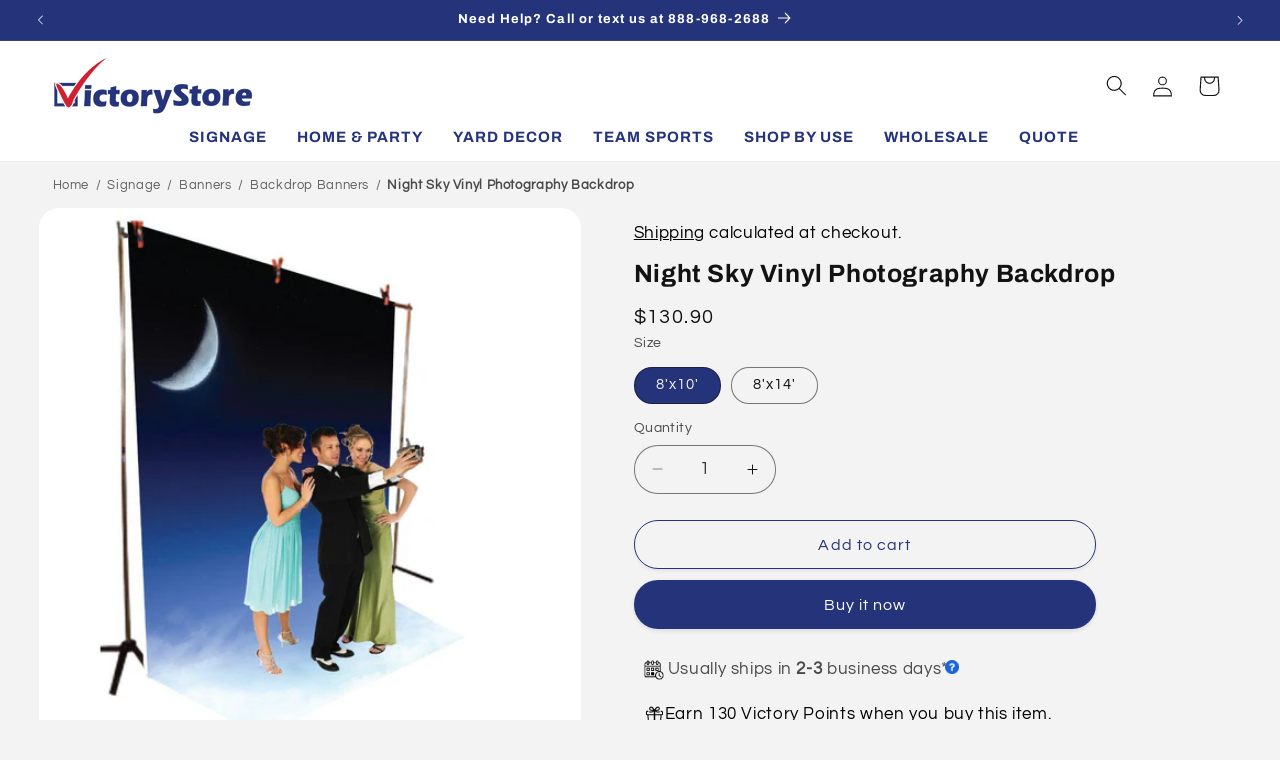

--- FILE ---
content_type: text/html; charset=utf-8
request_url: https://www.victorystore.com/products/night-sky-vinyl-photography-backdrop-8x10-or-8x14
body_size: 92236
content:
<!doctype html>
<html class="js" lang="en">
  
  <head>






    
    <script src="https://code.jquery.com/jquery-3.6.0.min.js"></script>
    <meta charset="utf-8">
    <meta http-equiv="X-UA-Compatible" content="IE=edge">
    <meta name="viewport" content="width=device-width,initial-scale=1">
    <meta name="theme-color" content="">
    <link rel="canonical" href="https://www.victorystore.com/products/night-sky-vinyl-photography-backdrop-8x10-or-8x14">
    
<link href="//www.victorystore.com/cdn/shop/t/132/assets/flickity.css?v=63806124315778515341757379974" rel="stylesheet" type="text/css" media="all" />
<script src="//www.victorystore.com/cdn/shop/t/132/assets/flickity.js?v=13046660911148138141757379678" type="text/javascript"></script>
<link rel="icon" type="image/png" href="//www.victorystore.com/cdn/shop/files/favicon.png?crop=center&height=32&v=1647963089&width=32"><link rel="preconnect" href="https://fonts.shopifycdn.com" crossorigin><title>
      Night Sky Vinyl Photography Backdrop | VictoryStore
 &ndash; VictoryStore.com</title>

    
      <meta name="description" content="Photography backdrops are fast and affordable with our printing. Made of 13oz. vinyl. Printed using inks that are both environmentally friendly and will last!">
    

    

<meta property="og:site_name" content="VictoryStore.com">
<meta property="og:url" content="https://www.victorystore.com/products/night-sky-vinyl-photography-backdrop-8x10-or-8x14">
<meta property="og:title" content="Night Sky Vinyl Photography Backdrop | VictoryStore">
<meta property="og:type" content="product">
<meta property="og:description" content="Photography backdrops are fast and affordable with our printing. Made of 13oz. vinyl. Printed using inks that are both environmentally friendly and will last!"><meta property="og:image" content="http://www.victorystore.com/cdn/shop/products/night-sky-incontext_751961d9-d43b-4941-b585-1d7bb17e6e83.jpg?v=1746727707">
  <meta property="og:image:secure_url" content="https://www.victorystore.com/cdn/shop/products/night-sky-incontext_751961d9-d43b-4941-b585-1d7bb17e6e83.jpg?v=1746727707">
  <meta property="og:image:width" content="1024">
  <meta property="og:image:height" content="1024"><meta property="og:price:amount" content="130.90">
  <meta property="og:price:currency" content="USD"><meta name="twitter:card" content="summary_large_image">
<meta name="twitter:title" content="Night Sky Vinyl Photography Backdrop | VictoryStore">
<meta name="twitter:description" content="Photography backdrops are fast and affordable with our printing. Made of 13oz. vinyl. Printed using inks that are both environmentally friendly and will last!">


    <script src="//www.victorystore.com/cdn/shop/t/132/assets/constants.js?v=58251544750838685771721946378" defer="defer"></script>
    <script src="//www.victorystore.com/cdn/shop/t/132/assets/pubsub.js?v=158357773527763999511721946378" defer="defer"></script>
    <script src="//www.victorystore.com/cdn/shop/t/132/assets/global.js?v=99089334908205644621727132356" defer="defer"></script><script src="//www.victorystore.com/cdn/shop/t/132/assets/animations.js?v=88693664871331136111721946378" defer="defer"></script><script>window.performance && window.performance.mark && window.performance.mark('shopify.content_for_header.start');</script><meta name="google-site-verification" content="S6Dcv8O38J_PEDRk-PhP9DNfGBbRRLLN-vZ0WNgHCb0">
<meta name="google-site-verification" content="-SfUXiVsBqaYi9zyG-VrxMCy6HOEHkYJAwvuj567kyw">
<meta name="facebook-domain-verification" content="gbqutctltnsutk0dzrmtl9u7sf09ea">
<meta id="shopify-digital-wallet" name="shopify-digital-wallet" content="/19713101/digital_wallets/dialog">
<meta name="shopify-checkout-api-token" content="4232c6ca39ed9026b2ca2bd1128f21d2">
<meta id="in-context-paypal-metadata" data-shop-id="19713101" data-venmo-supported="false" data-environment="production" data-locale="en_US" data-paypal-v4="true" data-currency="USD">
<link rel="alternate" type="application/json+oembed" href="https://www.victorystore.com/products/night-sky-vinyl-photography-backdrop-8x10-or-8x14.oembed">
<script async="async" src="/checkouts/internal/preloads.js?locale=en-US"></script>
<script id="apple-pay-shop-capabilities" type="application/json">{"shopId":19713101,"countryCode":"US","currencyCode":"USD","merchantCapabilities":["supports3DS"],"merchantId":"gid:\/\/shopify\/Shop\/19713101","merchantName":"VictoryStore.com","requiredBillingContactFields":["postalAddress","email","phone"],"requiredShippingContactFields":["postalAddress","email","phone"],"shippingType":"shipping","supportedNetworks":["visa","masterCard","amex","discover","elo","jcb"],"total":{"type":"pending","label":"VictoryStore.com","amount":"1.00"},"shopifyPaymentsEnabled":true,"supportsSubscriptions":true}</script>
<script id="shopify-features" type="application/json">{"accessToken":"4232c6ca39ed9026b2ca2bd1128f21d2","betas":["rich-media-storefront-analytics"],"domain":"www.victorystore.com","predictiveSearch":true,"shopId":19713101,"locale":"en"}</script>
<script>var Shopify = Shopify || {};
Shopify.shop = "victory-companies.myshopify.com";
Shopify.locale = "en";
Shopify.currency = {"active":"USD","rate":"1.0"};
Shopify.country = "US";
Shopify.theme = {"name":"Update 14.0.0 - 7\/25\/2024 PRODUCTION","id":137461956748,"schema_name":"Refresh","schema_version":"14.0.0","theme_store_id":1567,"role":"main"};
Shopify.theme.handle = "null";
Shopify.theme.style = {"id":null,"handle":null};
Shopify.cdnHost = "www.victorystore.com/cdn";
Shopify.routes = Shopify.routes || {};
Shopify.routes.root = "/";</script>
<script type="module">!function(o){(o.Shopify=o.Shopify||{}).modules=!0}(window);</script>
<script>!function(o){function n(){var o=[];function n(){o.push(Array.prototype.slice.apply(arguments))}return n.q=o,n}var t=o.Shopify=o.Shopify||{};t.loadFeatures=n(),t.autoloadFeatures=n()}(window);</script>
<script id="shop-js-analytics" type="application/json">{"pageType":"product"}</script>
<script defer="defer" async type="module" src="//www.victorystore.com/cdn/shopifycloud/shop-js/modules/v2/client.init-shop-cart-sync_BT-GjEfc.en.esm.js"></script>
<script defer="defer" async type="module" src="//www.victorystore.com/cdn/shopifycloud/shop-js/modules/v2/chunk.common_D58fp_Oc.esm.js"></script>
<script defer="defer" async type="module" src="//www.victorystore.com/cdn/shopifycloud/shop-js/modules/v2/chunk.modal_xMitdFEc.esm.js"></script>
<script type="module">
  await import("//www.victorystore.com/cdn/shopifycloud/shop-js/modules/v2/client.init-shop-cart-sync_BT-GjEfc.en.esm.js");
await import("//www.victorystore.com/cdn/shopifycloud/shop-js/modules/v2/chunk.common_D58fp_Oc.esm.js");
await import("//www.victorystore.com/cdn/shopifycloud/shop-js/modules/v2/chunk.modal_xMitdFEc.esm.js");

  window.Shopify.SignInWithShop?.initShopCartSync?.({"fedCMEnabled":true,"windoidEnabled":true});

</script>
<script>(function() {
  var isLoaded = false;
  function asyncLoad() {
    if (isLoaded) return;
    isLoaded = true;
    var urls = ["https:\/\/assets.getuploadkit.com\/assets\/uploadkit-client.js?shop=victory-companies.myshopify.com","https:\/\/image-optimizer.salessquad.co.uk\/scripts\/tiny_img_not_found_notifier_dd6615195753c65e3b97afe9db7fe5c7.js?shop=victory-companies.myshopify.com","https:\/\/orderstatus.w3apps.co\/js\/orderlookup.js?shop=victory-companies.myshopify.com","https:\/\/d5zu2f4xvqanl.cloudfront.net\/42\/fe\/loader_2.js?shop=victory-companies.myshopify.com","https:\/\/cdn.zigpoll.com\/zigpoll-shopify-embed.js?accountId=67d4911ec80bcab7f26b4689\u0026shop=victory-companies.myshopify.com","https:\/\/api-na2.hubapi.com\/scriptloader\/v1\/242666898.js?shop=victory-companies.myshopify.com","\/\/cdn.shopify.com\/proxy\/b58f0fa748ee8168b4e9da06cf5d2d3c7a42e58fdcdafbabea98bddd37492d8d\/aiodstag.cirkleinc.com\/?shop=victory-companies.myshopify.com\u0026sp-cache-control=cHVibGljLCBtYXgtYWdlPTkwMA"];
    for (var i = 0; i < urls.length; i++) {
      var s = document.createElement('script');
      s.type = 'text/javascript';
      s.async = true;
      s.src = urls[i];
      var x = document.getElementsByTagName('script')[0];
      x.parentNode.insertBefore(s, x);
    }
  };
  if(window.attachEvent) {
    window.attachEvent('onload', asyncLoad);
  } else {
    window.addEventListener('load', asyncLoad, false);
  }
})();</script>
<script id="__st">var __st={"a":19713101,"offset":-21600,"reqid":"62edc7b0-1fa2-4a2d-bae0-04557f3770ac-1769477942","pageurl":"www.victorystore.com\/products\/night-sky-vinyl-photography-backdrop-8x10-or-8x14","u":"c668b27f1762","p":"product","rtyp":"product","rid":9982951752};</script>
<script>window.ShopifyPaypalV4VisibilityTracking = true;</script>
<script id="captcha-bootstrap">!function(){'use strict';const t='contact',e='account',n='new_comment',o=[[t,t],['blogs',n],['comments',n],[t,'customer']],c=[[e,'customer_login'],[e,'guest_login'],[e,'recover_customer_password'],[e,'create_customer']],r=t=>t.map((([t,e])=>`form[action*='/${t}']:not([data-nocaptcha='true']) input[name='form_type'][value='${e}']`)).join(','),a=t=>()=>t?[...document.querySelectorAll(t)].map((t=>t.form)):[];function s(){const t=[...o],e=r(t);return a(e)}const i='password',u='form_key',d=['recaptcha-v3-token','g-recaptcha-response','h-captcha-response',i],f=()=>{try{return window.sessionStorage}catch{return}},m='__shopify_v',_=t=>t.elements[u];function p(t,e,n=!1){try{const o=window.sessionStorage,c=JSON.parse(o.getItem(e)),{data:r}=function(t){const{data:e,action:n}=t;return t[m]||n?{data:e,action:n}:{data:t,action:n}}(c);for(const[e,n]of Object.entries(r))t.elements[e]&&(t.elements[e].value=n);n&&o.removeItem(e)}catch(o){console.error('form repopulation failed',{error:o})}}const l='form_type',E='cptcha';function T(t){t.dataset[E]=!0}const w=window,h=w.document,L='Shopify',v='ce_forms',y='captcha';let A=!1;((t,e)=>{const n=(g='f06e6c50-85a8-45c8-87d0-21a2b65856fe',I='https://cdn.shopify.com/shopifycloud/storefront-forms-hcaptcha/ce_storefront_forms_captcha_hcaptcha.v1.5.2.iife.js',D={infoText:'Protected by hCaptcha',privacyText:'Privacy',termsText:'Terms'},(t,e,n)=>{const o=w[L][v],c=o.bindForm;if(c)return c(t,g,e,D).then(n);var r;o.q.push([[t,g,e,D],n]),r=I,A||(h.body.append(Object.assign(h.createElement('script'),{id:'captcha-provider',async:!0,src:r})),A=!0)});var g,I,D;w[L]=w[L]||{},w[L][v]=w[L][v]||{},w[L][v].q=[],w[L][y]=w[L][y]||{},w[L][y].protect=function(t,e){n(t,void 0,e),T(t)},Object.freeze(w[L][y]),function(t,e,n,w,h,L){const[v,y,A,g]=function(t,e,n){const i=e?o:[],u=t?c:[],d=[...i,...u],f=r(d),m=r(i),_=r(d.filter((([t,e])=>n.includes(e))));return[a(f),a(m),a(_),s()]}(w,h,L),I=t=>{const e=t.target;return e instanceof HTMLFormElement?e:e&&e.form},D=t=>v().includes(t);t.addEventListener('submit',(t=>{const e=I(t);if(!e)return;const n=D(e)&&!e.dataset.hcaptchaBound&&!e.dataset.recaptchaBound,o=_(e),c=g().includes(e)&&(!o||!o.value);(n||c)&&t.preventDefault(),c&&!n&&(function(t){try{if(!f())return;!function(t){const e=f();if(!e)return;const n=_(t);if(!n)return;const o=n.value;o&&e.removeItem(o)}(t);const e=Array.from(Array(32),(()=>Math.random().toString(36)[2])).join('');!function(t,e){_(t)||t.append(Object.assign(document.createElement('input'),{type:'hidden',name:u})),t.elements[u].value=e}(t,e),function(t,e){const n=f();if(!n)return;const o=[...t.querySelectorAll(`input[type='${i}']`)].map((({name:t})=>t)),c=[...d,...o],r={};for(const[a,s]of new FormData(t).entries())c.includes(a)||(r[a]=s);n.setItem(e,JSON.stringify({[m]:1,action:t.action,data:r}))}(t,e)}catch(e){console.error('failed to persist form',e)}}(e),e.submit())}));const S=(t,e)=>{t&&!t.dataset[E]&&(n(t,e.some((e=>e===t))),T(t))};for(const o of['focusin','change'])t.addEventListener(o,(t=>{const e=I(t);D(e)&&S(e,y())}));const B=e.get('form_key'),M=e.get(l),P=B&&M;t.addEventListener('DOMContentLoaded',(()=>{const t=y();if(P)for(const e of t)e.elements[l].value===M&&p(e,B);[...new Set([...A(),...v().filter((t=>'true'===t.dataset.shopifyCaptcha))])].forEach((e=>S(e,t)))}))}(h,new URLSearchParams(w.location.search),n,t,e,['guest_login'])})(!0,!0)}();</script>
<script integrity="sha256-4kQ18oKyAcykRKYeNunJcIwy7WH5gtpwJnB7kiuLZ1E=" data-source-attribution="shopify.loadfeatures" defer="defer" src="//www.victorystore.com/cdn/shopifycloud/storefront/assets/storefront/load_feature-a0a9edcb.js" crossorigin="anonymous"></script>
<script data-source-attribution="shopify.dynamic_checkout.dynamic.init">var Shopify=Shopify||{};Shopify.PaymentButton=Shopify.PaymentButton||{isStorefrontPortableWallets:!0,init:function(){window.Shopify.PaymentButton.init=function(){};var t=document.createElement("script");t.src="https://www.victorystore.com/cdn/shopifycloud/portable-wallets/latest/portable-wallets.en.js",t.type="module",document.head.appendChild(t)}};
</script>
<script data-source-attribution="shopify.dynamic_checkout.buyer_consent">
  function portableWalletsHideBuyerConsent(e){var t=document.getElementById("shopify-buyer-consent"),n=document.getElementById("shopify-subscription-policy-button");t&&n&&(t.classList.add("hidden"),t.setAttribute("aria-hidden","true"),n.removeEventListener("click",e))}function portableWalletsShowBuyerConsent(e){var t=document.getElementById("shopify-buyer-consent"),n=document.getElementById("shopify-subscription-policy-button");t&&n&&(t.classList.remove("hidden"),t.removeAttribute("aria-hidden"),n.addEventListener("click",e))}window.Shopify?.PaymentButton&&(window.Shopify.PaymentButton.hideBuyerConsent=portableWalletsHideBuyerConsent,window.Shopify.PaymentButton.showBuyerConsent=portableWalletsShowBuyerConsent);
</script>
<script>
  function portableWalletsCleanup(e){e&&e.src&&console.error("Failed to load portable wallets script "+e.src);var t=document.querySelectorAll("shopify-accelerated-checkout .shopify-payment-button__skeleton, shopify-accelerated-checkout-cart .wallet-cart-button__skeleton"),e=document.getElementById("shopify-buyer-consent");for(let e=0;e<t.length;e++)t[e].remove();e&&e.remove()}function portableWalletsNotLoadedAsModule(e){e instanceof ErrorEvent&&"string"==typeof e.message&&e.message.includes("import.meta")&&"string"==typeof e.filename&&e.filename.includes("portable-wallets")&&(window.removeEventListener("error",portableWalletsNotLoadedAsModule),window.Shopify.PaymentButton.failedToLoad=e,"loading"===document.readyState?document.addEventListener("DOMContentLoaded",window.Shopify.PaymentButton.init):window.Shopify.PaymentButton.init())}window.addEventListener("error",portableWalletsNotLoadedAsModule);
</script>

<script type="module" src="https://www.victorystore.com/cdn/shopifycloud/portable-wallets/latest/portable-wallets.en.js" onError="portableWalletsCleanup(this)" crossorigin="anonymous"></script>
<script nomodule>
  document.addEventListener("DOMContentLoaded", portableWalletsCleanup);
</script>

<script id='scb4127' type='text/javascript' async='' src='https://www.victorystore.com/cdn/shopifycloud/privacy-banner/storefront-banner.js'></script><link id="shopify-accelerated-checkout-styles" rel="stylesheet" media="screen" href="https://www.victorystore.com/cdn/shopifycloud/portable-wallets/latest/accelerated-checkout-backwards-compat.css" crossorigin="anonymous">
<style id="shopify-accelerated-checkout-cart">
        #shopify-buyer-consent {
  margin-top: 1em;
  display: inline-block;
  width: 100%;
}

#shopify-buyer-consent.hidden {
  display: none;
}

#shopify-subscription-policy-button {
  background: none;
  border: none;
  padding: 0;
  text-decoration: underline;
  font-size: inherit;
  cursor: pointer;
}

#shopify-subscription-policy-button::before {
  box-shadow: none;
}

      </style>
<script id="sections-script" data-sections="header" defer="defer" src="//www.victorystore.com/cdn/shop/t/132/compiled_assets/scripts.js?v=47711"></script>
<script>window.performance && window.performance.mark && window.performance.mark('shopify.content_for_header.end');</script><script id="shop-promise-product" type="application/json">
  {
    "productId": "9982951752",
    "variantId": "38906849160"
  }
</script>
<script id="shop-promise-features" type="application/json">
  {
    "supportedPromiseBrands": ["buy_with_prime"],
    "f_b9ba94d16a7d18ccd91d68be01e37df6": false,
    "f_85e460659f2e1fdd04f763b1587427a4": false
  }
</script>
<script fetchpriority="high" defer="defer" src="https://www.victorystore.com/cdn/shopifycloud/shop-promise-pdp/prod/shop_promise_pdp.js?v=1" data-source-attribution="shopify.shop-promise-pdp" crossorigin="anonymous"></script>
<link rel="preload" href="https://static-na.payments-amazon.com/checkout.js" as="script">



    <style data-shopify>
      @font-face {
  font-family: Questrial;
  font-weight: 400;
  font-style: normal;
  font-display: swap;
  src: url("//www.victorystore.com/cdn/fonts/questrial/questrial_n4.66abac5d8209a647b4bf8089b0451928ef144c07.woff2") format("woff2"),
       url("//www.victorystore.com/cdn/fonts/questrial/questrial_n4.e86c53e77682db9bf4b0ee2dd71f214dc16adda4.woff") format("woff");
}

      
      
      
      @font-face {
  font-family: Archivo;
  font-weight: 700;
  font-style: normal;
  font-display: swap;
  src: url("//www.victorystore.com/cdn/fonts/archivo/archivo_n7.651b020b3543640c100112be6f1c1b8e816c7f13.woff2") format("woff2"),
       url("//www.victorystore.com/cdn/fonts/archivo/archivo_n7.7e9106d320e6594976a7dcb57957f3e712e83c96.woff") format("woff");
}


      
        :root,
        .color-background-1 {
          --color-background: 243,243,243;
        
          --gradient-background: #f3f3f3;
        

        

        --color-foreground: 18,18,18;
        --color-background-contrast: 179,179,179;
        --color-shadow: 18,18,18;
                --color-button: #25337a;
        --color-button-text: #ffffff;
        --color-secondary-button: #f3f3f3;
        --color-secondary-button-text: #25337a;
        --color-link: 37,51,122;
        --color-badge-foreground: 18,18,18;
        --color-badge-background: 243,243,243;
        --color-badge-border: 18,18,18;
        --payment-terms-background-color: rgb(243 243 243);
      }
      
        
        .color-background-2 {
          --color-background: 255,255,255;
        
          --gradient-background: #ffffff;
        

        

        --color-foreground: 18,18,18;
        --color-background-contrast: 191,191,191;
        --color-shadow: 37,51,122;
                --color-button: #25337a;
        --color-button-text: #ffffff;
        --color-secondary-button: #ffffff;
        --color-secondary-button-text: #25337a;
        --color-link: 37,51,122;
        --color-badge-foreground: 18,18,18;
        --color-badge-background: 255,255,255;
        --color-badge-border: 18,18,18;
        --payment-terms-background-color: rgb(255 255 255);
      }
      
        
        .color-inverse {
          --color-background: 190,41,67;
        
          --gradient-background: #be2943;
        

        

        --color-foreground: 255,255,255;
        --color-background-contrast: 85,18,30;
        --color-shadow: 18,18,18;
                --color-button: #ffffff;
        --color-button-text: #000000;
        --color-secondary-button: #be2943;
        --color-secondary-button-text: #ffffff;
        --color-link: 255,255,255;
        --color-badge-foreground: 255,255,255;
        --color-badge-background: 190,41,67;
        --color-badge-border: 255,255,255;
        --payment-terms-background-color: rgb(190 41 67);
      }
      
        
        .color-accent-1 {
          --color-background: 37,51,122;
        
          --gradient-background: #25337a;
        

        

        --color-foreground: 255,255,255;
        --color-background-contrast: 43,59,142;
        --color-shadow: 18,18,18;
                --color-button: #ffffff;
        --color-button-text: #121212;
        --color-secondary-button: #25337a;
        --color-secondary-button-text: #ffffff;
        --color-link: 255,255,255;
        --color-badge-foreground: 255,255,255;
        --color-badge-background: 37,51,122;
        --color-badge-border: 255,255,255;
        --payment-terms-background-color: rgb(37 51 122);
      }
      
        
        .color-accent-2 {
          --color-background: 0,0,0;
        
          --gradient-background: rgba(0,0,0,0);
        

        

        --color-foreground: 46,46,46;
        --color-background-contrast: 128,128,128;
        --color-shadow: 37,51,122;
                --color-button: #25337a;
        --color-button-text: #f3f3f3;
        --color-secondary-button: rgba(0,0,0,0);
        --color-secondary-button-text: #25337a;
        --color-link: 37,51,122;
        --color-badge-foreground: 46,46,46;
        --color-badge-background: 0,0,0;
        --color-badge-border: 46,46,46;
        --payment-terms-background-color: rgb(0 0 0);
      }
      
        
        .color-scheme-80c05189-5ce6-4ce6-aea9-5350543f984b {
          --color-background: 255,117,24;
        
          --gradient-background: #ff7518;
        

        

        --color-foreground: 255,255,255;
        --color-background-contrast: 152,61,0;
        --color-shadow: 255,255,255;
                --color-button: #ffffff;
        --color-button-text: #dd1d1d;
        --color-secondary-button: #ff7518;
        --color-secondary-button-text: #ffffff;
        --color-link: 255,255,255;
        --color-badge-foreground: 255,255,255;
        --color-badge-background: 255,117,24;
        --color-badge-border: 255,255,255;
        --payment-terms-background-color: rgb(255 117 24);
      }
      

      body, .color-background-1, .color-background-2, .color-inverse, .color-accent-1, .color-accent-2, .color-scheme-80c05189-5ce6-4ce6-aea9-5350543f984b {
        color: rgba(var(--color-foreground), 0.75);
        background-color: rgb(var(--color-background));
      }

      :root {
        --font-body-family: Questrial, sans-serif;
        --font-body-style: normal;
        --font-body-weight: 400;
        --font-body-weight-bold: 700;

        --font-heading-family: Archivo, sans-serif;
        --font-heading-style: normal;
        --font-heading-weight: 700;

        --font-body-scale: 1.05;
        --font-heading-scale: 0.9523809523809523;

        --media-padding: px;
        --media-border-opacity: 0.1;
        --media-border-width: 0px;
        --media-radius: 20px;
        --media-shadow-opacity: 0.0;
        --media-shadow-horizontal-offset: 0px;
        --media-shadow-vertical-offset: 4px;
        --media-shadow-blur-radius: 5px;
        --media-shadow-visible: 0;

        --page-width: 140rem;
        --page-width-margin: 0rem;

        --product-card-image-padding: 0.0rem;
        --product-card-corner-radius: 1.8rem;
        --product-card-text-alignment: center;
        --product-card-border-width: 0.0rem;
        --product-card-border-opacity: 1.0;
        --product-card-shadow-opacity: 0.1;
        --product-card-shadow-visible: 1;
        --product-card-shadow-horizontal-offset: 0.0rem;
        --product-card-shadow-vertical-offset: 0.4rem;
        --product-card-shadow-blur-radius: 0.5rem;

        --collection-card-image-padding: 0.0rem;
        --collection-card-corner-radius: 1.8rem;
        --collection-card-text-alignment: center;
        --collection-card-border-width: 0.0rem;
        --collection-card-border-opacity: 0.0;
        --collection-card-shadow-opacity: 0.1;
        --collection-card-shadow-visible: 1;
        --collection-card-shadow-horizontal-offset: 0.2rem;
        --collection-card-shadow-vertical-offset: 0.2rem;
        --collection-card-shadow-blur-radius: 1.5rem;

        --blog-card-image-padding: 0.0rem;
        --blog-card-corner-radius: 0.0rem;
        --blog-card-text-alignment: left;
        --blog-card-border-width: 0.0rem;
        --blog-card-border-opacity: 0.0;
        --blog-card-shadow-opacity: 0.1;
        --blog-card-shadow-visible: 1;
        --blog-card-shadow-horizontal-offset: 0.0rem;
        --blog-card-shadow-vertical-offset: 0.0rem;
        --blog-card-shadow-blur-radius: 0.0rem;

        --badge-corner-radius: 0.0rem;

        --popup-border-width: 1px;
        --popup-border-opacity: 0.1;
        --popup-corner-radius: 18px;
        --popup-shadow-opacity: 0.05;
        --popup-shadow-horizontal-offset: 0px;
        --popup-shadow-vertical-offset: 4px;
        --popup-shadow-blur-radius: 5px;

        --drawer-border-width: 0px;
        --drawer-border-opacity: 0.1;
        --drawer-shadow-opacity: 0.0;
        --drawer-shadow-horizontal-offset: 0px;
        --drawer-shadow-vertical-offset: 4px;
        --drawer-shadow-blur-radius: 5px;

        --spacing-sections-desktop: 0px;
        --spacing-sections-mobile: 0px;

        --grid-desktop-vertical-spacing: 28px;
        --grid-desktop-horizontal-spacing: 28px;
        --grid-mobile-vertical-spacing: 14px;
        --grid-mobile-horizontal-spacing: 14px;

        --text-boxes-border-opacity: 0.1;
        --text-boxes-border-width: 0px;
        --text-boxes-radius: 20px;
        --text-boxes-shadow-opacity: 0.0;
        --text-boxes-shadow-visible: 0;
        --text-boxes-shadow-horizontal-offset: 0px;
        --text-boxes-shadow-vertical-offset: 4px;
        --text-boxes-shadow-blur-radius: 5px;

        --buttons-radius: 40px;
        --buttons-radius-outset: 41px;
        --buttons-border-width: 1px;
        --buttons-border-opacity: 1.0;
        --buttons-shadow-opacity: 0.1;
        --buttons-shadow-visible: 1;
        --buttons-shadow-horizontal-offset: 0px;
        --buttons-shadow-vertical-offset: 2px;
        --buttons-shadow-blur-radius: 5px;
        --buttons-border-offset: 0.3px;

        --inputs-radius: 26px;
        --inputs-border-width: 1px;
        --inputs-border-opacity: 0.55;
        --inputs-shadow-opacity: 0.0;
        --inputs-shadow-horizontal-offset: 0px;
        --inputs-margin-offset: 0px;
        --inputs-shadow-vertical-offset: 4px;
        --inputs-shadow-blur-radius: 5px;
        --inputs-radius-outset: 27px;

        --variant-pills-radius: 40px;
        --variant-pills-border-width: 1px;
        --variant-pills-border-opacity: 0.55;
        --variant-pills-shadow-opacity: 0.0;
        --variant-pills-shadow-horizontal-offset: 0px;
        --variant-pills-shadow-vertical-offset: 4px;
        --variant-pills-shadow-blur-radius: 5px;
      }

      *,
      *::before,
      *::after {
        box-sizing: inherit;
      }

      html {
        box-sizing: border-box;
        font-size: calc(var(--font-body-scale) * 62.5%);
        height: 100%;
      }

      body {
        display: grid;
        grid-template-rows: auto auto 1fr auto;
        grid-template-columns: 100%;
        min-height: 100%;
        margin: 0;
        font-size: 1.5rem;
        letter-spacing: 0.06rem;
        line-height: calc(1 + 0.8 / var(--font-body-scale));
        font-family: var(--font-body-family);
        font-style: var(--font-body-style);
        font-weight: var(--font-body-weight);
      }

      @media screen and (min-width: 750px) {
        body {
          font-size: 1.6rem;
        }
      }
    </style>

    <link href="//www.victorystore.com/cdn/shop/t/132/assets/base.css?v=125591812579250864391746247128" rel="stylesheet" type="text/css" media="all" />

      <link rel="preload" as="font" href="//www.victorystore.com/cdn/fonts/questrial/questrial_n4.66abac5d8209a647b4bf8089b0451928ef144c07.woff2" type="font/woff2" crossorigin>
      

      <link rel="preload" as="font" href="//www.victorystore.com/cdn/fonts/archivo/archivo_n7.651b020b3543640c100112be6f1c1b8e816c7f13.woff2" type="font/woff2" crossorigin>
      
<link href="//www.victorystore.com/cdn/shop/t/132/assets/component-localization-form.css?v=120620094879297847921721946378" rel="stylesheet" type="text/css" media="all" />
      <script src="//www.victorystore.com/cdn/shop/t/132/assets/localization-form.js?v=169565320306168926741721946378" defer="defer"></script><link
        rel="stylesheet"
        href="//www.victorystore.com/cdn/shop/t/132/assets/component-predictive-search.css?v=118923337488134913561721946378"
        media="print"
        onload="this.media='all'"
      ><script>
      if (Shopify.designMode) {
        document.documentElement.classList.add('shopify-design-mode');
      }
    </script>
      <!-- Google tag (gtag.js) -->
<script async src="https://www.googletagmanager.com/gtag/js?id=AW-1072660889"></script>
<script>
  window.dataLayer = window.dataLayer || [];
  function gtag(){dataLayer.push(arguments);}
  gtag('js', new Date());

  gtag('config', 'AW-1072660889');
</script>
    

    <script type="text/javascript">
      
      
    (function(c,l,a,r,i,t,y){
        c[a]=c[a]||function(){(c[a].q=c[a].q||[]).push(arguments)};
        t=l.createElement(r);t.async=1;t.src="https://www.clarity.ms/tag/"+i;
        y=l.getElementsByTagName(r)[0];y.parentNode.insertBefore(t,y);
    })(window, document, "clarity", "script", "mncug47bhr");
</script>
    <!-- Twitter conversion tracking base code -->
<script>
!function(e,t,n,s,u,a){e.twq||(s=e.twq=function(){s.exe?s.exe.apply(s,arguments):s.queue.push(arguments);
},s.version='1.1',s.queue=[],u=t.createElement(n),u.async=!0,u.src='https://static.ads-twitter.com/uwt.js',
a=t.getElementsByTagName(n)[0],a.parentNode.insertBefore(u,a))}(window,document,'script');
twq('config','op38j');
</script>
<!-- End Twitter conversion tracking base code -->
    <!-- Start of HubSpot Embed Code -->
  <script type="text/javascript" id="hs-script-loader" async defer src="//js-na2.hs-scripts.com/242666898.js"></script>
<!-- End of HubSpot Embed Code -->
    <script>
      var ignore_csapp_cart_reload = true;
</script>
  <!-- BEGIN app block: shopify://apps/tinyseo/blocks/product-json-ld-embed/0605268f-f7c4-4e95-b560-e43df7d59ae4 --><script type="application/ld+json" id="tinyimg-product-json-ld">{
  "@context": "https://schema.org/",
  "@type": "Product",
  "@id": "https://www.victorystore.com/products/night-sky-vinyl-photography-backdrop-8x10-or-8x14",

  "category": "Studio Backgrounds",
  

  
  
  

  

  "weight": {
  "@type": "QuantitativeValue",
  "value": "21.0",
  "unitCode": "LBR"
  },"offers" : [
  {
  "@type" : "Offer" ,
  "mpn": 38906849160,

  "sku": "24349",
  
  "priceCurrency" : "USD" ,
  "price": "130.9",
  "priceValidUntil": "2026-04-26",
  
  
  "availability" : "http://schema.org/InStock",
  
  "itemCondition": "http://schema.org/NewCondition",
  

  "name": "8&#39;x10&#39;",
  "url" : "https://www.victorystore.com/products/night-sky-vinyl-photography-backdrop-8x10-or-8x14?variant=38906849160",
  

  
  
  
  
  "seller" : {
  "@type" : "Organization",
  "name" : "VictoryStore.com"
  }
  },
  {
  "@type" : "Offer" ,
  "mpn": 38906849224,

  "sku": "24349-b",
  
  "priceCurrency" : "USD" ,
  "price": "174.9",
  "priceValidUntil": "2026-04-26",
  
  
  "availability" : "http://schema.org/InStock",
  
  "itemCondition": "http://schema.org/NewCondition",
  

  "name": "8&#39;x14&#39;",
  "url" : "https://www.victorystore.com/products/night-sky-vinyl-photography-backdrop-8x10-or-8x14?variant=38906849224",
  

  
  
  
  
  "seller" : {
  "@type" : "Organization",
  "name" : "VictoryStore.com"
  }
  }
  ],
  "name": "Night Sky Vinyl Photography Backdrop","image": "https://www.victorystore.com/cdn/shop/products/night-sky-incontext_751961d9-d43b-4941-b585-1d7bb17e6e83.jpg?v=1746727707",








  
  
  
  




  
  
  
  
  
  


  
  
  
  
"description": "  Photography backdrops are fast and affordable with our fully digital backdrop printing. Each backdrop is made of 13oz. white vinyl. Printed using eco-solvent inks that are both environmentally friendly and will last! We offer two stock sizes on vinyl banner material, but if you need a different size or image, contact us and we\u0026#39;ll make a custom size and\/or design just for you! Metal stand for hanging is NOT included with purchase! The photo backdrop has grommets placed every foot along the top for easy hang access. This backdrop would be great a high school dance with these themes: A Night in the Clouds A Night to Remember A Walk in the Clouds Can\u0026#39;t Fight the Moonlight Fly me to the Moon Here\u0026#39;s to the Night Moonlight in Paradise Waltz Under the Blue Moon ",
  "manufacturer": "Victory Companies",
  "material": "",
  "url": "https://www.victorystore.com/products/night-sky-vinyl-photography-backdrop-8x10-or-8x14",
    
  "additionalProperty":
  [
  
    
    {
    "@type": "PropertyValue",
    "name" : "Size",
    "value": [
    "8&#39;x10&#39;",
    "8&#39;x14&#39;"
    ]
    }
    
    
    ],
    
    "brand": {
      "@type": "Brand",
      "name": "Victory Companies"
    }
 }
</script>
<!-- END app block --><!-- BEGIN app block: shopify://apps/zepto-product-personalizer/blocks/product_personalizer_main/7411210d-7b32-4c09-9455-e129e3be4729 --><!-- BEGIN app snippet: product-personalizer -->



  
 
 

<!-- END app snippet -->
<!-- BEGIN app snippet: zepto_common --><script>
var pplr_cart = {"note":null,"attributes":{},"original_total_price":0,"total_price":0,"total_discount":0,"total_weight":0.0,"item_count":0,"items":[],"requires_shipping":false,"currency":"USD","items_subtotal_price":0,"cart_level_discount_applications":[],"checkout_charge_amount":0};
var pplr_shop_currency = "USD";
var pplr_enabled_currencies_size = 1;
var pplr_money_formate = "${{amount}}";
var pplr_manual_theme_selector=["CartCount span","tr:has([name*=updates]) , .cart__table-row , .cart-drawer__item , .cart-item , .ajaxcart__row , .ajaxcart__product , [data-products]  .cart__item , .CartItem , .cart__row.cart-item:not(.ajaxcart_row) , .cart__row.responsive-table__row , .mini-products-list .item , .cart-product-item , .cart-product , .product-id.item-row , .cart-summary-item-container , .cart-item.cf , .js_cart_item , .cart__card","tr img:first,.cart-drawer__options , .cart-item__image ,  .AspectRatio img",".line-item__title, .meta span,.cart-drawer__options:last-of-type , .cart-drawer__item-properties , .cart__properties , .CartItem__PropertyList , .cart__item-meta .cart__product-properties , .properties , .item-details h6 small",".cart__item--price .cart__price , .CartItem__Price , .cart-collateral .price , .cart-summary-item__price-current , .cart_price .transcy-money , .bcpo-cart-item-original-price  ,  .final-price , .price-box span , .saso-cart-item-price  , .cart-drawer__item-price-container .cart-item__price , .cart-drawer__price .cart-item__original-price",".grid__item.one-half.text-right , .ajaxcart__price , .ajaxcart_product-price , .saso-cart-item-line-price , .cart__price .money , .bcpo-cart-item-original-line-price , .cart__item-total ,  .cart-item-total .money , .cart--total .price",".pplr_item_remove",".ajaxcart__qty , .PageContent , #CartContainer , .cart-summary-item__quantity , .nt_fk_canvas , .cart__cell--quantity , #mainContent , .cart-drawer__content , .cart__table tbody",".header__cart-price-bubble span[data-cart-price-bubble] , .cart-drawer__subtotal-value , .cart-drawer__subtotal-number , .ajaxcart__subtotal .grid .grid__item.one-third.text-right , .ajaxcart__subtotal , .cart__footer__value[data-cart-final] , .text-right.price.price--amount .price ,  .cart__item-sub div[data-subtotal] , .cart-cost .money , .cart__subtotal .money , .amount .theme-money , .cart_tot_price .transcy-money , .cart__total__money , .cart-subtotal__price , .cart__subtotal , .cart__subtotal-price .wcp-original-cart-total , #CartCost","form[action*=cart] [name=checkout]","Click To View Image",0,"Discount Code \u003cstrong\u003e{{ code }}\u003c\/strong\u003e is invalid","Discount code","Apply",".SomeClass","Subtotal","Shipping","\u003cstrong\u003eEST. TOTAL\u003c\/strong\u003e"];
</script>
<script defer src="//cdn-zeptoapps.com/product-personalizer/pplr_common.js?v=26" ></script><!-- END app snippet -->

<!-- END app block --><!-- BEGIN app block: shopify://apps/selly-promotion-pricing/blocks/app-embed-block/351afe80-738d-4417-9b66-e345ff249052 --><script>window.nfecShopVersion = '1769465079';window.nfecJsVersion = '449674';window.nfecCVersion = 73644</script> <!-- For special customization -->
<script class="productInfox" type="text/info" data-id="9982951752" data-tag="Event Supplies" data-ava="true" data-vars="38906849160,38906849224," data-cols="284648013964,433775304,281541935244,433039496,281541968012,172722651276,"></script><style>.product-card-wrapper .price{opacity: 0}</style>
<script>
setTimeout(function() {
var productInfox = document.getElementsByTagName('script')[0];
var bundlestyle = document.createElement('style');
productInfox.appendChild(bundlestyle);
bundlestyle.type = 'text/css';
var bundlecss = 'div.product-card-wrapper .price{opacity: 1}';
if (bundlestyle.styleSheet){
  // This is required for IE8 and below.
  bundlestyle.styleSheet.cssText = bundlecss;
} else {
  bundlestyle.appendChild(document.createTextNode(bundlecss));
}

}, 4000);
</script>
<script id="tdf_pxrscript" class="tdf_script5" data-c="/fe\/loader_2.js">
Shopify = window.Shopify || {};
Shopify.shop = Shopify.shop || 'victory-companies.myshopify.com';
Shopify.SMCPP = {};Shopify.SMCPP = {"id":815464588,"t":"pd","c":1};Shopify.SMCPP.cer = '1';
</script>
<script src="https://d5zu2f4xvqanl.cloudfront.net/42/fe/loader_2.js?shop=victory-companies.myshopify.com" async data-cookieconsent="ignore"></script>
<script>
!function(t){var e=function(e){var n,a;(n=t.createElement("script")).type="text/javascript",n.async=!0,n.src=e,(a=t.getElementsByTagName("script")[0]).parentNode.insertBefore(n,a)};setTimeout(function(){window.tdfInited||(window.altcdn=1,e("https://cdn.shopify.com/s/files/1/0013/1642/1703/t/1/assets/loader_2.js?shop=victory-companies.myshopify.com&v=45"))},2689)}(document);
</script>
<!-- END app block --><!-- BEGIN app block: shopify://apps/tinyseo/blocks/breadcrumbs-json-ld-embed/0605268f-f7c4-4e95-b560-e43df7d59ae4 --><script type="application/ld+json" id="tinyimg-breadcrumbs-json-ld">
      {
        "@context": "https://schema.org",
        "@type": "BreadcrumbList",
        "itemListElement": [
          {
            "@type": "ListItem",
            "position": 1,
            "item": {
              "@id": "https://www.victorystore.com",
          "name": "Home"
        }
      }
      
        
        
      ,{
        "@type": "ListItem",
        "position": 2,
        "item": {
          "@id": "https://www.victorystore.com/products/night-sky-vinyl-photography-backdrop-8x10-or-8x14",
          "name": "Night Sky Vinyl Photography Backdrop"
        }
      }
      
      ]
    }
  </script>
<!-- END app block --><!-- BEGIN app block: shopify://apps/judge-me-reviews/blocks/judgeme_core/61ccd3b1-a9f2-4160-9fe9-4fec8413e5d8 --><!-- Start of Judge.me Core -->






<link rel="dns-prefetch" href="https://cdnwidget.judge.me">
<link rel="dns-prefetch" href="https://cdn.judge.me">
<link rel="dns-prefetch" href="https://cdn1.judge.me">
<link rel="dns-prefetch" href="https://api.judge.me">

<script data-cfasync='false' class='jdgm-settings-script'>window.jdgmSettings={"pagination":5,"disable_web_reviews":true,"badge_no_review_text":"No reviews","badge_n_reviews_text":"{{ n }} review/reviews","badge_star_color":"#243279","hide_badge_preview_if_no_reviews":true,"badge_hide_text":false,"enforce_center_preview_badge":false,"widget_title":"Ratings \u0026 Reviews","widget_open_form_text":"Write a review","widget_close_form_text":"Cancel review","widget_refresh_page_text":"Refresh page","widget_summary_text":"Based on {{ number_of_reviews }} review/reviews","widget_no_review_text":"Be the first to write a review","widget_name_field_text":"Display name","widget_verified_name_field_text":"Verified Name (public)","widget_name_placeholder_text":"Display name","widget_required_field_error_text":"This field is required.","widget_email_field_text":"Email address","widget_verified_email_field_text":"Verified Email (private, can not be edited)","widget_email_placeholder_text":"Your email address","widget_email_field_error_text":"Please enter a valid email address.","widget_rating_field_text":"Rating","widget_review_title_field_text":"Review Title","widget_review_title_placeholder_text":"Give your review a title","widget_review_body_field_text":"Review content","widget_review_body_placeholder_text":"Start writing here...","widget_pictures_field_text":"Picture/Video (optional)","widget_submit_review_text":"Submit Review","widget_submit_verified_review_text":"Submit Verified Review","widget_submit_success_msg_with_auto_publish":"Thank you! Please refresh the page in a few moments to see your review. You can remove or edit your review by logging into \u003ca href='https://judge.me/login' target='_blank' rel='nofollow noopener'\u003eJudge.me\u003c/a\u003e","widget_submit_success_msg_no_auto_publish":"Thank you! Your review will be published as soon as it is approved by the shop admin. You can remove or edit your review by logging into \u003ca href='https://judge.me/login' target='_blank' rel='nofollow noopener'\u003eJudge.me\u003c/a\u003e","widget_show_default_reviews_out_of_total_text":"Showing {{ n_reviews_shown }} out of {{ n_reviews }} reviews.","widget_show_all_link_text":"Show all","widget_show_less_link_text":"Show less","widget_author_said_text":"{{ reviewer_name }} said:","widget_days_text":"{{ n }} days ago","widget_weeks_text":"{{ n }} week/weeks ago","widget_months_text":"{{ n }} month/months ago","widget_years_text":"{{ n }} year/years ago","widget_yesterday_text":"Yesterday","widget_today_text":"Today","widget_replied_text":"\u003e\u003e {{ shop_name }} replied:","widget_read_more_text":"Read more","widget_reviewer_name_as_initial":"last_initial","widget_rating_filter_color":"#243279","widget_rating_filter_see_all_text":"See all reviews","widget_sorting_most_recent_text":"Most Recent","widget_sorting_highest_rating_text":"Highest Rating","widget_sorting_lowest_rating_text":"Lowest Rating","widget_sorting_with_pictures_text":"Only Pictures","widget_sorting_most_helpful_text":"Most Helpful","widget_open_question_form_text":"Ask a question","widget_reviews_subtab_text":"Reviews","widget_questions_subtab_text":"Questions","widget_question_label_text":"Question","widget_answer_label_text":"Answer","widget_question_placeholder_text":"Write your question here","widget_submit_question_text":"Submit Question","widget_question_submit_success_text":"Thank you for your question! We will notify you once it gets answered.","widget_star_color":"#243279","verified_badge_text":"Verified","verified_badge_bg_color":"#BE2943","verified_badge_text_color":"#FFFFFF","verified_badge_placement":"left-of-reviewer-name","widget_review_max_height":4,"widget_hide_border":false,"widget_social_share":false,"widget_thumb":true,"widget_review_location_show":false,"widget_location_format":"country_iso_code","all_reviews_include_out_of_store_products":true,"all_reviews_out_of_store_text":"(out of store)","all_reviews_pagination":100,"all_reviews_product_name_prefix_text":"about","enable_review_pictures":true,"enable_question_anwser":true,"widget_theme":"","review_date_format":"mm/dd/yyyy","default_sort_method":"most-recent","widget_product_reviews_subtab_text":"Product Reviews","widget_shop_reviews_subtab_text":"Shop Reviews","widget_other_products_reviews_text":"Reviews for other products","widget_store_reviews_subtab_text":"Store reviews","widget_no_store_reviews_text":"This store hasn't received any reviews yet","widget_web_restriction_product_reviews_text":"This product hasn't received any reviews yet","widget_no_items_text":"No items found","widget_show_more_text":"Show more","widget_write_a_store_review_text":"Write a Store Review","widget_other_languages_heading":"Reviews in Other Languages","widget_translate_review_text":"Translate review to {{ language }}","widget_translating_review_text":"Translating...","widget_show_original_translation_text":"Show original ({{ language }})","widget_translate_review_failed_text":"Review couldn't be translated.","widget_translate_review_retry_text":"Retry","widget_translate_review_try_again_later_text":"Try again later","show_product_url_for_grouped_product":false,"widget_sorting_pictures_first_text":"Pictures First","show_pictures_on_all_rev_page_mobile":true,"show_pictures_on_all_rev_page_desktop":true,"floating_tab_hide_mobile_install_preference":true,"floating_tab_button_name":"★ Customer Reviews ★","floating_tab_title":"Let customers speak for us","floating_tab_button_color":"#ffffff","floating_tab_button_background_color":"#f70921","floating_tab_url":"","floating_tab_url_enabled":true,"floating_tab_tab_style":"text","all_reviews_text_badge_text":"Customers rate us {{ shop.metafields.judgeme.all_reviews_rating | round: 1 }}/5 based on {{ shop.metafields.judgeme.all_reviews_count }} reviews.","all_reviews_text_badge_text_branded_style":"{{ shop.metafields.judgeme.all_reviews_rating | round: 1 }} out of 5 stars based on {{ shop.metafields.judgeme.all_reviews_count }} reviews","is_all_reviews_text_badge_a_link":true,"show_stars_for_all_reviews_text_badge":true,"all_reviews_text_badge_url":"","all_reviews_text_style":"branded","all_reviews_text_color_style":"judgeme_brand_color","all_reviews_text_color":"#108474","all_reviews_text_show_jm_brand":true,"featured_carousel_show_header":true,"featured_carousel_title":"Hear From Our Customers","testimonials_carousel_title":"Customers are saying","videos_carousel_title":"Real customer stories","cards_carousel_title":"Customers are saying","featured_carousel_count_text":"{{ n }} reviews","featured_carousel_add_link_to_all_reviews_page":true,"featured_carousel_url":"https://www.victorystore.com/pages/reviews-1","featured_carousel_show_images":true,"featured_carousel_autoslide_interval":5,"featured_carousel_arrows_on_the_sides":true,"featured_carousel_height":250,"featured_carousel_width":80,"featured_carousel_image_size":0,"featured_carousel_image_height":175,"featured_carousel_arrow_color":"#243279","verified_count_badge_style":"branded","verified_count_badge_orientation":"vertical","verified_count_badge_color_style":"custom","verified_count_badge_color":"#108474","is_verified_count_badge_a_link":false,"verified_count_badge_url":"","verified_count_badge_show_jm_brand":true,"widget_rating_preset_default":5,"widget_first_sub_tab":"product-reviews","widget_show_histogram":true,"widget_histogram_use_custom_color":true,"widget_pagination_use_custom_color":true,"widget_star_use_custom_color":true,"widget_verified_badge_use_custom_color":true,"widget_write_review_use_custom_color":false,"picture_reminder_submit_button":"Upload Pictures","enable_review_videos":true,"mute_video_by_default":true,"widget_sorting_videos_first_text":"Videos First","widget_review_pending_text":"Pending","featured_carousel_items_for_large_screen":4,"social_share_options_order":"Facebook,Twitter","remove_microdata_snippet":true,"disable_json_ld":false,"enable_json_ld_products":false,"preview_badge_show_question_text":false,"preview_badge_no_question_text":"No questions","preview_badge_n_question_text":"{{ number_of_questions }} question/questions","qa_badge_show_icon":false,"qa_badge_position":"same-row","remove_judgeme_branding":true,"widget_add_search_bar":true,"widget_search_bar_placeholder":"Search","widget_sorting_verified_only_text":"Verified only","featured_carousel_theme":"gallery","featured_carousel_show_rating":true,"featured_carousel_show_title":false,"featured_carousel_show_body":true,"featured_carousel_show_date":true,"featured_carousel_show_reviewer":true,"featured_carousel_show_product":false,"featured_carousel_header_background_color":"#108474","featured_carousel_header_text_color":"#ffffff","featured_carousel_name_product_separator":"reviewed","featured_carousel_full_star_background":"#108474","featured_carousel_empty_star_background":"#dadada","featured_carousel_vertical_theme_background":"#f9fafb","featured_carousel_verified_badge_enable":true,"featured_carousel_verified_badge_color":"true","featured_carousel_border_style":"round","featured_carousel_review_line_length_limit":3,"featured_carousel_more_reviews_button_text":"Read more reviews","featured_carousel_view_product_button_text":"View product","all_reviews_page_load_reviews_on":"scroll","all_reviews_page_load_more_text":"Load More Reviews","disable_fb_tab_reviews":false,"enable_ajax_cdn_cache":false,"widget_public_name_text":"displayed publicly like","default_reviewer_name":"John Smith","default_reviewer_name_has_non_latin":true,"widget_reviewer_anonymous":"Anonymous","medals_widget_title":"Judge.me Review Medals","medals_widget_background_color":"#f9fafb","medals_widget_position":"footer_all_pages","medals_widget_border_color":"#f9fafb","medals_widget_verified_text_position":"left","medals_widget_use_monochromatic_version":false,"medals_widget_elements_color":"#108474","show_reviewer_avatar":false,"widget_invalid_yt_video_url_error_text":"Not a YouTube video URL","widget_max_length_field_error_text":"Please enter no more than {0} characters.","widget_show_country_flag":false,"widget_show_collected_via_shop_app":true,"widget_verified_by_shop_badge_style":"light","widget_verified_by_shop_text":"Verified by Shop","widget_show_photo_gallery":true,"widget_load_with_code_splitting":true,"widget_ugc_install_preference":false,"widget_ugc_title":"Made by us, Shared by you","widget_ugc_subtitle":"Tag us to see your picture featured in our page","widget_ugc_arrows_color":"#ffffff","widget_ugc_primary_button_text":"Buy Now","widget_ugc_primary_button_background_color":"#108474","widget_ugc_primary_button_text_color":"#ffffff","widget_ugc_primary_button_border_width":"0","widget_ugc_primary_button_border_style":"none","widget_ugc_primary_button_border_color":"#108474","widget_ugc_primary_button_border_radius":"25","widget_ugc_secondary_button_text":"Load More","widget_ugc_secondary_button_background_color":"#ffffff","widget_ugc_secondary_button_text_color":"#108474","widget_ugc_secondary_button_border_width":"2","widget_ugc_secondary_button_border_style":"solid","widget_ugc_secondary_button_border_color":"#108474","widget_ugc_secondary_button_border_radius":"25","widget_ugc_reviews_button_text":"View Reviews","widget_ugc_reviews_button_background_color":"#ffffff","widget_ugc_reviews_button_text_color":"#108474","widget_ugc_reviews_button_border_width":"2","widget_ugc_reviews_button_border_style":"solid","widget_ugc_reviews_button_border_color":"#108474","widget_ugc_reviews_button_border_radius":"25","widget_ugc_reviews_button_link_to":"judgeme-reviews-page","widget_ugc_show_post_date":true,"widget_ugc_max_width":"800","widget_rating_metafield_value_type":true,"widget_primary_color":"#243279","widget_enable_secondary_color":true,"widget_secondary_color":"#FFFFFF","widget_summary_average_rating_text":"{{ average_rating }} out of 5","widget_media_grid_title":"Customer photos \u0026 videos","widget_media_grid_see_more_text":"See more","widget_round_style":true,"widget_show_product_medals":true,"widget_verified_by_judgeme_text":"Verified by Judge.me","widget_show_store_medals":true,"widget_verified_by_judgeme_text_in_store_medals":"Verified by Judge.me","widget_media_field_exceed_quantity_message":"Sorry, we can only accept {{ max_media }} for one review.","widget_media_field_exceed_limit_message":"{{ file_name }} is too large, please select a {{ media_type }} less than {{ size_limit }}MB.","widget_review_submitted_text":"Review Submitted!","widget_question_submitted_text":"Question Submitted!","widget_close_form_text_question":"Cancel","widget_write_your_answer_here_text":"Write your answer here","widget_enabled_branded_link":true,"widget_show_collected_by_judgeme":true,"widget_reviewer_name_color":"","widget_write_review_text_color":"","widget_write_review_bg_color":"","widget_collected_by_judgeme_text":"collected by Judge.me","widget_pagination_type":"load_more","widget_load_more_text":"Load More","widget_load_more_color":"#243279","widget_full_review_text":"Full Review","widget_read_more_reviews_text":"Read More Reviews","widget_read_questions_text":"Read Questions","widget_questions_and_answers_text":"Questions \u0026 Answers","widget_verified_by_text":"Verified by","widget_verified_text":"Verified","widget_number_of_reviews_text":"{{ number_of_reviews }} reviews","widget_back_button_text":"Back","widget_next_button_text":"Next","widget_custom_forms_filter_button":"Filters","custom_forms_style":"vertical","widget_show_review_information":true,"how_reviews_are_collected":"How reviews are collected?","widget_show_review_keywords":true,"widget_gdpr_statement":"How we use your data: We'll only contact you about the review you left, and only if necessary. By submitting your review, you agree to Judge.me's \u003ca href='https://judge.me/terms' target='_blank' rel='nofollow noopener'\u003eterms\u003c/a\u003e, \u003ca href='https://judge.me/privacy' target='_blank' rel='nofollow noopener'\u003eprivacy\u003c/a\u003e and \u003ca href='https://judge.me/content-policy' target='_blank' rel='nofollow noopener'\u003econtent\u003c/a\u003e policies.","widget_multilingual_sorting_enabled":false,"widget_translate_review_content_enabled":false,"widget_translate_review_content_method":"manual","popup_widget_review_selection":"automatically_with_pictures","popup_widget_round_border_style":true,"popup_widget_show_title":true,"popup_widget_show_body":true,"popup_widget_show_reviewer":false,"popup_widget_show_product":true,"popup_widget_show_pictures":true,"popup_widget_use_review_picture":true,"popup_widget_show_on_home_page":true,"popup_widget_show_on_product_page":true,"popup_widget_show_on_collection_page":true,"popup_widget_show_on_cart_page":true,"popup_widget_position":"bottom_left","popup_widget_first_review_delay":5,"popup_widget_duration":5,"popup_widget_interval":5,"popup_widget_review_count":5,"popup_widget_hide_on_mobile":true,"review_snippet_widget_round_border_style":true,"review_snippet_widget_card_color":"#FFFFFF","review_snippet_widget_slider_arrows_background_color":"#FFFFFF","review_snippet_widget_slider_arrows_color":"#000000","review_snippet_widget_star_color":"#108474","show_product_variant":false,"all_reviews_product_variant_label_text":"Variant: ","widget_show_verified_branding":true,"widget_ai_summary_title":"Customers say","widget_ai_summary_disclaimer":"AI-powered review summary based on recent customer reviews","widget_show_ai_summary":false,"widget_show_ai_summary_bg":false,"widget_show_review_title_input":true,"redirect_reviewers_invited_via_email":"external_form","request_store_review_after_product_review":true,"request_review_other_products_in_order":true,"review_form_color_scheme":"default","review_form_corner_style":"square","review_form_star_color":{},"review_form_text_color":"#333333","review_form_background_color":"#ffffff","review_form_field_background_color":"#fafafa","review_form_button_color":{},"review_form_button_text_color":"#ffffff","review_form_modal_overlay_color":"#000000","review_content_screen_title_text":"How would you rate this product?","review_content_introduction_text":"We would love it if you would share a bit about your experience.","store_review_form_title_text":"How would you rate this store?","store_review_form_introduction_text":"We would love it if you would share a bit about your experience.","show_review_guidance_text":true,"one_star_review_guidance_text":"Poor","five_star_review_guidance_text":"Great","customer_information_screen_title_text":"About you","customer_information_introduction_text":"Please tell us more about you.","custom_questions_screen_title_text":"Your experience in more detail","custom_questions_introduction_text":"Here are a few questions to help us understand more about your experience.","review_submitted_screen_title_text":"Thanks for your review!","review_submitted_screen_thank_you_text":"We are processing it and it will appear on the store soon.","review_submitted_screen_email_verification_text":"Please confirm your email by clicking the link we just sent you. This helps us keep reviews authentic.","review_submitted_request_store_review_text":"Would you like to share your experience of shopping with us?","review_submitted_review_other_products_text":"Would you like to review these products?","store_review_screen_title_text":"Would you like to share your experience of shopping with us?","store_review_introduction_text":"We value your feedback and use it to improve. Please share any thoughts or suggestions you have.","reviewer_media_screen_title_picture_text":"Share a picture","reviewer_media_introduction_picture_text":"Upload a photo to support your review.","reviewer_media_screen_title_video_text":"Share a video","reviewer_media_introduction_video_text":"Upload a video to support your review.","reviewer_media_screen_title_picture_or_video_text":"Share a picture or video","reviewer_media_introduction_picture_or_video_text":"Upload a photo or video to support your review.","reviewer_media_youtube_url_text":"Paste your Youtube URL here","advanced_settings_next_step_button_text":"Next","advanced_settings_close_review_button_text":"Close","modal_write_review_flow":false,"write_review_flow_required_text":"Required","write_review_flow_privacy_message_text":"We respect your privacy.","write_review_flow_anonymous_text":"Post review as anonymous","write_review_flow_visibility_text":"This won't be visible to other customers.","write_review_flow_multiple_selection_help_text":"Select as many as you like","write_review_flow_single_selection_help_text":"Select one option","write_review_flow_required_field_error_text":"This field is required","write_review_flow_invalid_email_error_text":"Please enter a valid email address","write_review_flow_max_length_error_text":"Max. {{ max_length }} characters.","write_review_flow_media_upload_text":"\u003cb\u003eClick to upload\u003c/b\u003e or drag and drop","write_review_flow_gdpr_statement":"We'll only contact you about your review if necessary. By submitting your review, you agree to our \u003ca href='https://judge.me/terms' target='_blank' rel='nofollow noopener'\u003eterms and conditions\u003c/a\u003e and \u003ca href='https://judge.me/privacy' target='_blank' rel='nofollow noopener'\u003eprivacy policy\u003c/a\u003e.","rating_only_reviews_enabled":false,"show_negative_reviews_help_screen":false,"new_review_flow_help_screen_rating_threshold":3,"negative_review_resolution_screen_title_text":"Tell us more","negative_review_resolution_text":"Your experience matters to us. If there were issues with your purchase, we're here to help. Feel free to reach out to us, we'd love the opportunity to make things right.","negative_review_resolution_button_text":"Contact us","negative_review_resolution_proceed_with_review_text":"Leave a review","negative_review_resolution_subject":"Issue with purchase from {{ shop_name }}.{{ order_name }}","preview_badge_collection_page_install_status":false,"widget_review_custom_css":"","preview_badge_custom_css":"","preview_badge_stars_count":"5-stars","featured_carousel_custom_css":"","floating_tab_custom_css":"","all_reviews_widget_custom_css":"","medals_widget_custom_css":"","verified_badge_custom_css":"","all_reviews_text_custom_css":"","transparency_badges_collected_via_store_invite":false,"transparency_badges_from_another_provider":false,"transparency_badges_collected_from_store_visitor":false,"transparency_badges_collected_by_verified_review_provider":false,"transparency_badges_earned_reward":false,"transparency_badges_collected_via_store_invite_text":"Review collected via store invitation","transparency_badges_from_another_provider_text":"Review collected from another provider","transparency_badges_collected_from_store_visitor_text":"Review collected from a store visitor","transparency_badges_written_in_google_text":"Review written in Google","transparency_badges_written_in_etsy_text":"Review written in Etsy","transparency_badges_written_in_shop_app_text":"Review written in Shop App","transparency_badges_earned_reward_text":"Review earned a reward for future purchase","product_review_widget_per_page":10,"widget_store_review_label_text":"Review about the store","checkout_comment_extension_title_on_product_page":"Customer Comments","checkout_comment_extension_num_latest_comment_show":5,"checkout_comment_extension_format":"name_and_timestamp","checkout_comment_customer_name":"last_initial","checkout_comment_comment_notification":true,"preview_badge_collection_page_install_preference":true,"preview_badge_home_page_install_preference":false,"preview_badge_product_page_install_preference":true,"review_widget_install_preference":"above-related","review_carousel_install_preference":false,"floating_reviews_tab_install_preference":"none","verified_reviews_count_badge_install_preference":false,"all_reviews_text_install_preference":false,"review_widget_best_location":false,"judgeme_medals_install_preference":false,"review_widget_revamp_enabled":false,"review_widget_qna_enabled":false,"review_widget_header_theme":"minimal","review_widget_widget_title_enabled":true,"review_widget_header_text_size":"medium","review_widget_header_text_weight":"regular","review_widget_average_rating_style":"compact","review_widget_bar_chart_enabled":true,"review_widget_bar_chart_type":"numbers","review_widget_bar_chart_style":"standard","review_widget_expanded_media_gallery_enabled":false,"review_widget_reviews_section_theme":"standard","review_widget_image_style":"thumbnails","review_widget_review_image_ratio":"square","review_widget_stars_size":"medium","review_widget_verified_badge":"standard_text","review_widget_review_title_text_size":"medium","review_widget_review_text_size":"medium","review_widget_review_text_length":"medium","review_widget_number_of_columns_desktop":3,"review_widget_carousel_transition_speed":5,"review_widget_custom_questions_answers_display":"always","review_widget_button_text_color":"#FFFFFF","review_widget_text_color":"#000000","review_widget_lighter_text_color":"#7B7B7B","review_widget_corner_styling":"soft","review_widget_review_word_singular":"review","review_widget_review_word_plural":"reviews","review_widget_voting_label":"Helpful?","review_widget_shop_reply_label":"Reply from {{ shop_name }}:","review_widget_filters_title":"Filters","qna_widget_question_word_singular":"Question","qna_widget_question_word_plural":"Questions","qna_widget_answer_reply_label":"Answer from {{ answerer_name }}:","qna_content_screen_title_text":"Ask a question about this product","qna_widget_question_required_field_error_text":"Please enter your question.","qna_widget_flow_gdpr_statement":"We'll only contact you about your question if necessary. By submitting your question, you agree to our \u003ca href='https://judge.me/terms' target='_blank' rel='nofollow noopener'\u003eterms and conditions\u003c/a\u003e and \u003ca href='https://judge.me/privacy' target='_blank' rel='nofollow noopener'\u003eprivacy policy\u003c/a\u003e.","qna_widget_question_submitted_text":"Thanks for your question!","qna_widget_close_form_text_question":"Close","qna_widget_question_submit_success_text":"We’ll notify you by email when your question is answered.","all_reviews_widget_v2025_enabled":false,"all_reviews_widget_v2025_header_theme":"default","all_reviews_widget_v2025_widget_title_enabled":true,"all_reviews_widget_v2025_header_text_size":"medium","all_reviews_widget_v2025_header_text_weight":"regular","all_reviews_widget_v2025_average_rating_style":"compact","all_reviews_widget_v2025_bar_chart_enabled":true,"all_reviews_widget_v2025_bar_chart_type":"numbers","all_reviews_widget_v2025_bar_chart_style":"standard","all_reviews_widget_v2025_expanded_media_gallery_enabled":false,"all_reviews_widget_v2025_show_store_medals":true,"all_reviews_widget_v2025_show_photo_gallery":true,"all_reviews_widget_v2025_show_review_keywords":false,"all_reviews_widget_v2025_show_ai_summary":false,"all_reviews_widget_v2025_show_ai_summary_bg":false,"all_reviews_widget_v2025_add_search_bar":false,"all_reviews_widget_v2025_default_sort_method":"most-recent","all_reviews_widget_v2025_reviews_per_page":10,"all_reviews_widget_v2025_reviews_section_theme":"default","all_reviews_widget_v2025_image_style":"thumbnails","all_reviews_widget_v2025_review_image_ratio":"square","all_reviews_widget_v2025_stars_size":"medium","all_reviews_widget_v2025_verified_badge":"bold_badge","all_reviews_widget_v2025_review_title_text_size":"medium","all_reviews_widget_v2025_review_text_size":"medium","all_reviews_widget_v2025_review_text_length":"medium","all_reviews_widget_v2025_number_of_columns_desktop":3,"all_reviews_widget_v2025_carousel_transition_speed":5,"all_reviews_widget_v2025_custom_questions_answers_display":"always","all_reviews_widget_v2025_show_product_variant":false,"all_reviews_widget_v2025_show_reviewer_avatar":true,"all_reviews_widget_v2025_reviewer_name_as_initial":"","all_reviews_widget_v2025_review_location_show":false,"all_reviews_widget_v2025_location_format":"","all_reviews_widget_v2025_show_country_flag":false,"all_reviews_widget_v2025_verified_by_shop_badge_style":"light","all_reviews_widget_v2025_social_share":false,"all_reviews_widget_v2025_social_share_options_order":"Facebook,Twitter,LinkedIn,Pinterest","all_reviews_widget_v2025_pagination_type":"standard","all_reviews_widget_v2025_button_text_color":"#FFFFFF","all_reviews_widget_v2025_text_color":"#000000","all_reviews_widget_v2025_lighter_text_color":"#7B7B7B","all_reviews_widget_v2025_corner_styling":"soft","all_reviews_widget_v2025_title":"Customer reviews","all_reviews_widget_v2025_ai_summary_title":"Customers say about this store","all_reviews_widget_v2025_no_review_text":"Be the first to write a review","platform":"shopify","branding_url":"https://app.judge.me/reviews/stores/www.victorystore.com","branding_text":"Powered by Judge.me","locale":"en","reply_name":"VictoryStore.com","widget_version":"3.0","footer":true,"autopublish":true,"review_dates":true,"enable_custom_form":false,"shop_use_review_site":true,"shop_locale":"en","enable_multi_locales_translations":true,"show_review_title_input":true,"review_verification_email_status":"always","can_be_branded":true,"reply_name_text":"VictoryStore.com"};</script> <style class='jdgm-settings-style'>.jdgm-xx{left:0}:root{--jdgm-primary-color: #243279;--jdgm-secondary-color: #fff;--jdgm-star-color: #243279;--jdgm-write-review-text-color: white;--jdgm-write-review-bg-color: #243279;--jdgm-paginate-color: #243279;--jdgm-border-radius: 10;--jdgm-reviewer-name-color: #243279}.jdgm-histogram__bar-content{background-color:#243279}.jdgm-rev[data-verified-buyer=true] .jdgm-rev__icon.jdgm-rev__icon:after,.jdgm-rev__buyer-badge.jdgm-rev__buyer-badge{color:#FFFFFF;background-color:#BE2943}.jdgm-review-widget--small .jdgm-gallery.jdgm-gallery .jdgm-gallery__thumbnail-link:nth-child(8) .jdgm-gallery__thumbnail-wrapper.jdgm-gallery__thumbnail-wrapper:before{content:"See more"}@media only screen and (min-width: 768px){.jdgm-gallery.jdgm-gallery .jdgm-gallery__thumbnail-link:nth-child(8) .jdgm-gallery__thumbnail-wrapper.jdgm-gallery__thumbnail-wrapper:before{content:"See more"}}.jdgm-rev__thumb-btn{color:#243279}.jdgm-rev__thumb-btn:hover{opacity:0.8}.jdgm-rev__thumb-btn:not([disabled]):hover,.jdgm-rev__thumb-btn:hover,.jdgm-rev__thumb-btn:active,.jdgm-rev__thumb-btn:visited{color:#243279}.jdgm-preview-badge .jdgm-star.jdgm-star{color:#243279}.jdgm-widget .jdgm-write-rev-link{display:none}.jdgm-widget .jdgm-rev-widg[data-number-of-reviews='0'] .jdgm-rev-widg__summary{display:none}.jdgm-prev-badge[data-average-rating='0.00']{display:none !important}.jdgm-rev .jdgm-rev__icon{display:none !important}.jdgm-author-fullname{display:none !important}.jdgm-author-all-initials{display:none !important}.jdgm-rev-widg__title{visibility:hidden}.jdgm-rev-widg__summary-text{visibility:hidden}.jdgm-prev-badge__text{visibility:hidden}.jdgm-rev__prod-link-prefix:before{content:'about'}.jdgm-rev__variant-label:before{content:'Variant: '}.jdgm-rev__out-of-store-text:before{content:'(out of store)'}@media all and (max-width: 768px){.jdgm-widget .jdgm-revs-tab-btn,.jdgm-widget .jdgm-revs-tab-btn[data-style="stars"]{display:none}}.jdgm-preview-badge[data-template="index"]{display:none !important}.jdgm-verified-count-badget[data-from-snippet="true"]{display:none !important}.jdgm-carousel-wrapper[data-from-snippet="true"]{display:none !important}.jdgm-all-reviews-text[data-from-snippet="true"]{display:none !important}.jdgm-medals-section[data-from-snippet="true"]{display:none !important}.jdgm-ugc-media-wrapper[data-from-snippet="true"]{display:none !important}.jdgm-revs-tab-btn,.jdgm-revs-tab-btn:not([disabled]):hover,.jdgm-revs-tab-btn:focus{background-color:#f70921}.jdgm-revs-tab-btn,.jdgm-revs-tab-btn:not([disabled]):hover{color:#ffffff}.jdgm-rev__transparency-badge[data-badge-type="review_collected_via_store_invitation"]{display:none !important}.jdgm-rev__transparency-badge[data-badge-type="review_collected_from_another_provider"]{display:none !important}.jdgm-rev__transparency-badge[data-badge-type="review_collected_from_store_visitor"]{display:none !important}.jdgm-rev__transparency-badge[data-badge-type="review_written_in_etsy"]{display:none !important}.jdgm-rev__transparency-badge[data-badge-type="review_written_in_google_business"]{display:none !important}.jdgm-rev__transparency-badge[data-badge-type="review_written_in_shop_app"]{display:none !important}.jdgm-rev__transparency-badge[data-badge-type="review_earned_for_future_purchase"]{display:none !important}.jdgm-review-snippet-widget .jdgm-rev-snippet-widget__cards-container .jdgm-rev-snippet-card{border-radius:8px;background:#fff}.jdgm-review-snippet-widget .jdgm-rev-snippet-widget__cards-container .jdgm-rev-snippet-card__rev-rating .jdgm-star{color:#108474}.jdgm-review-snippet-widget .jdgm-rev-snippet-widget__prev-btn,.jdgm-review-snippet-widget .jdgm-rev-snippet-widget__next-btn{border-radius:50%;background:#fff}.jdgm-review-snippet-widget .jdgm-rev-snippet-widget__prev-btn>svg,.jdgm-review-snippet-widget .jdgm-rev-snippet-widget__next-btn>svg{fill:#000}.jdgm-full-rev-modal.rev-snippet-widget .jm-mfp-container .jm-mfp-content,.jdgm-full-rev-modal.rev-snippet-widget .jm-mfp-container .jdgm-full-rev__icon,.jdgm-full-rev-modal.rev-snippet-widget .jm-mfp-container .jdgm-full-rev__pic-img,.jdgm-full-rev-modal.rev-snippet-widget .jm-mfp-container .jdgm-full-rev__reply{border-radius:8px}.jdgm-full-rev-modal.rev-snippet-widget .jm-mfp-container .jdgm-full-rev[data-verified-buyer="true"] .jdgm-full-rev__icon::after{border-radius:8px}.jdgm-full-rev-modal.rev-snippet-widget .jm-mfp-container .jdgm-full-rev .jdgm-rev__buyer-badge{border-radius:calc( 8px / 2 )}.jdgm-full-rev-modal.rev-snippet-widget .jm-mfp-container .jdgm-full-rev .jdgm-full-rev__replier::before{content:'VictoryStore.com'}.jdgm-full-rev-modal.rev-snippet-widget .jm-mfp-container .jdgm-full-rev .jdgm-full-rev__product-button{border-radius:calc( 8px * 6 )}
</style> <style class='jdgm-settings-style'></style>

  
  
  
  <style class='jdgm-miracle-styles'>
  @-webkit-keyframes jdgm-spin{0%{-webkit-transform:rotate(0deg);-ms-transform:rotate(0deg);transform:rotate(0deg)}100%{-webkit-transform:rotate(359deg);-ms-transform:rotate(359deg);transform:rotate(359deg)}}@keyframes jdgm-spin{0%{-webkit-transform:rotate(0deg);-ms-transform:rotate(0deg);transform:rotate(0deg)}100%{-webkit-transform:rotate(359deg);-ms-transform:rotate(359deg);transform:rotate(359deg)}}@font-face{font-family:'JudgemeStar';src:url("[data-uri]") format("woff");font-weight:normal;font-style:normal}.jdgm-star{font-family:'JudgemeStar';display:inline !important;text-decoration:none !important;padding:0 4px 0 0 !important;margin:0 !important;font-weight:bold;opacity:1;-webkit-font-smoothing:antialiased;-moz-osx-font-smoothing:grayscale}.jdgm-star:hover{opacity:1}.jdgm-star:last-of-type{padding:0 !important}.jdgm-star.jdgm--on:before{content:"\e000"}.jdgm-star.jdgm--off:before{content:"\e001"}.jdgm-star.jdgm--half:before{content:"\e002"}.jdgm-widget *{margin:0;line-height:1.4;-webkit-box-sizing:border-box;-moz-box-sizing:border-box;box-sizing:border-box;-webkit-overflow-scrolling:touch}.jdgm-hidden{display:none !important;visibility:hidden !important}.jdgm-temp-hidden{display:none}.jdgm-spinner{width:40px;height:40px;margin:auto;border-radius:50%;border-top:2px solid #eee;border-right:2px solid #eee;border-bottom:2px solid #eee;border-left:2px solid #ccc;-webkit-animation:jdgm-spin 0.8s infinite linear;animation:jdgm-spin 0.8s infinite linear}.jdgm-prev-badge{display:block !important}

</style>


  
  
   


<script data-cfasync='false' class='jdgm-script'>
!function(e){window.jdgm=window.jdgm||{},jdgm.CDN_HOST="https://cdnwidget.judge.me/",jdgm.CDN_HOST_ALT="https://cdn2.judge.me/cdn/widget_frontend/",jdgm.API_HOST="https://api.judge.me/",jdgm.CDN_BASE_URL="https://cdn.shopify.com/extensions/019beb2a-7cf9-7238-9765-11a892117c03/judgeme-extensions-316/assets/",
jdgm.docReady=function(d){(e.attachEvent?"complete"===e.readyState:"loading"!==e.readyState)?
setTimeout(d,0):e.addEventListener("DOMContentLoaded",d)},jdgm.loadCSS=function(d,t,o,a){
!o&&jdgm.loadCSS.requestedUrls.indexOf(d)>=0||(jdgm.loadCSS.requestedUrls.push(d),
(a=e.createElement("link")).rel="stylesheet",a.class="jdgm-stylesheet",a.media="nope!",
a.href=d,a.onload=function(){this.media="all",t&&setTimeout(t)},e.body.appendChild(a))},
jdgm.loadCSS.requestedUrls=[],jdgm.loadJS=function(e,d){var t=new XMLHttpRequest;
t.onreadystatechange=function(){4===t.readyState&&(Function(t.response)(),d&&d(t.response))},
t.open("GET",e),t.onerror=function(){if(e.indexOf(jdgm.CDN_HOST)===0&&jdgm.CDN_HOST_ALT!==jdgm.CDN_HOST){var f=e.replace(jdgm.CDN_HOST,jdgm.CDN_HOST_ALT);jdgm.loadJS(f,d)}},t.send()},jdgm.docReady((function(){(window.jdgmLoadCSS||e.querySelectorAll(
".jdgm-widget, .jdgm-all-reviews-page").length>0)&&(jdgmSettings.widget_load_with_code_splitting?
parseFloat(jdgmSettings.widget_version)>=3?jdgm.loadCSS(jdgm.CDN_HOST+"widget_v3/base.css"):
jdgm.loadCSS(jdgm.CDN_HOST+"widget/base.css"):jdgm.loadCSS(jdgm.CDN_HOST+"shopify_v2.css"),
jdgm.loadJS(jdgm.CDN_HOST+"loa"+"der.js"))}))}(document);
</script>
<noscript><link rel="stylesheet" type="text/css" media="all" href="https://cdnwidget.judge.me/shopify_v2.css"></noscript>

<!-- BEGIN app snippet: theme_fix_tags --><script>
  (function() {
    var jdgmThemeFixes = null;
    if (!jdgmThemeFixes) return;
    var thisThemeFix = jdgmThemeFixes[Shopify.theme.id];
    if (!thisThemeFix) return;

    if (thisThemeFix.html) {
      document.addEventListener("DOMContentLoaded", function() {
        var htmlDiv = document.createElement('div');
        htmlDiv.classList.add('jdgm-theme-fix-html');
        htmlDiv.innerHTML = thisThemeFix.html;
        document.body.append(htmlDiv);
      });
    };

    if (thisThemeFix.css) {
      var styleTag = document.createElement('style');
      styleTag.classList.add('jdgm-theme-fix-style');
      styleTag.innerHTML = thisThemeFix.css;
      document.head.append(styleTag);
    };

    if (thisThemeFix.js) {
      var scriptTag = document.createElement('script');
      scriptTag.classList.add('jdgm-theme-fix-script');
      scriptTag.innerHTML = thisThemeFix.js;
      document.head.append(scriptTag);
    };
  })();
</script>
<!-- END app snippet -->
<!-- End of Judge.me Core -->



<!-- END app block --><script src="https://cdn.shopify.com/extensions/019b8d54-2388-79d8-becc-d32a3afe2c7a/omnisend-50/assets/omnisend-in-shop.js" type="text/javascript" defer="defer"></script>
<script src="https://cdn.shopify.com/extensions/019bfa34-cc2c-7b75-a416-7fdb53ece79b/smile-io-276/assets/smile-points-on-product-page.js" type="text/javascript" defer="defer"></script>
<link href="https://cdn.shopify.com/extensions/019bfa34-cc2c-7b75-a416-7fdb53ece79b/smile-io-276/assets/smile-points-on-product-page.css" rel="stylesheet" type="text/css" media="all">
<script src="https://cdn.shopify.com/extensions/019bfa34-cc2c-7b75-a416-7fdb53ece79b/smile-io-276/assets/smile-loader.js" type="text/javascript" defer="defer"></script>
<script src="https://cdn.shopify.com/extensions/019beb2a-7cf9-7238-9765-11a892117c03/judgeme-extensions-316/assets/loader.js" type="text/javascript" defer="defer"></script>
<link href="https://monorail-edge.shopifysvc.com" rel="dns-prefetch">
<script>(function(){if ("sendBeacon" in navigator && "performance" in window) {try {var session_token_from_headers = performance.getEntriesByType('navigation')[0].serverTiming.find(x => x.name == '_s').description;} catch {var session_token_from_headers = undefined;}var session_cookie_matches = document.cookie.match(/_shopify_s=([^;]*)/);var session_token_from_cookie = session_cookie_matches && session_cookie_matches.length === 2 ? session_cookie_matches[1] : "";var session_token = session_token_from_headers || session_token_from_cookie || "";function handle_abandonment_event(e) {var entries = performance.getEntries().filter(function(entry) {return /monorail-edge.shopifysvc.com/.test(entry.name);});if (!window.abandonment_tracked && entries.length === 0) {window.abandonment_tracked = true;var currentMs = Date.now();var navigation_start = performance.timing.navigationStart;var payload = {shop_id: 19713101,url: window.location.href,navigation_start,duration: currentMs - navigation_start,session_token,page_type: "product"};window.navigator.sendBeacon("https://monorail-edge.shopifysvc.com/v1/produce", JSON.stringify({schema_id: "online_store_buyer_site_abandonment/1.1",payload: payload,metadata: {event_created_at_ms: currentMs,event_sent_at_ms: currentMs}}));}}window.addEventListener('pagehide', handle_abandonment_event);}}());</script>
<script id="web-pixels-manager-setup">(function e(e,d,r,n,o){if(void 0===o&&(o={}),!Boolean(null===(a=null===(i=window.Shopify)||void 0===i?void 0:i.analytics)||void 0===a?void 0:a.replayQueue)){var i,a;window.Shopify=window.Shopify||{};var t=window.Shopify;t.analytics=t.analytics||{};var s=t.analytics;s.replayQueue=[],s.publish=function(e,d,r){return s.replayQueue.push([e,d,r]),!0};try{self.performance.mark("wpm:start")}catch(e){}var l=function(){var e={modern:/Edge?\/(1{2}[4-9]|1[2-9]\d|[2-9]\d{2}|\d{4,})\.\d+(\.\d+|)|Firefox\/(1{2}[4-9]|1[2-9]\d|[2-9]\d{2}|\d{4,})\.\d+(\.\d+|)|Chrom(ium|e)\/(9{2}|\d{3,})\.\d+(\.\d+|)|(Maci|X1{2}).+ Version\/(15\.\d+|(1[6-9]|[2-9]\d|\d{3,})\.\d+)([,.]\d+|)( \(\w+\)|)( Mobile\/\w+|) Safari\/|Chrome.+OPR\/(9{2}|\d{3,})\.\d+\.\d+|(CPU[ +]OS|iPhone[ +]OS|CPU[ +]iPhone|CPU IPhone OS|CPU iPad OS)[ +]+(15[._]\d+|(1[6-9]|[2-9]\d|\d{3,})[._]\d+)([._]\d+|)|Android:?[ /-](13[3-9]|1[4-9]\d|[2-9]\d{2}|\d{4,})(\.\d+|)(\.\d+|)|Android.+Firefox\/(13[5-9]|1[4-9]\d|[2-9]\d{2}|\d{4,})\.\d+(\.\d+|)|Android.+Chrom(ium|e)\/(13[3-9]|1[4-9]\d|[2-9]\d{2}|\d{4,})\.\d+(\.\d+|)|SamsungBrowser\/([2-9]\d|\d{3,})\.\d+/,legacy:/Edge?\/(1[6-9]|[2-9]\d|\d{3,})\.\d+(\.\d+|)|Firefox\/(5[4-9]|[6-9]\d|\d{3,})\.\d+(\.\d+|)|Chrom(ium|e)\/(5[1-9]|[6-9]\d|\d{3,})\.\d+(\.\d+|)([\d.]+$|.*Safari\/(?![\d.]+ Edge\/[\d.]+$))|(Maci|X1{2}).+ Version\/(10\.\d+|(1[1-9]|[2-9]\d|\d{3,})\.\d+)([,.]\d+|)( \(\w+\)|)( Mobile\/\w+|) Safari\/|Chrome.+OPR\/(3[89]|[4-9]\d|\d{3,})\.\d+\.\d+|(CPU[ +]OS|iPhone[ +]OS|CPU[ +]iPhone|CPU IPhone OS|CPU iPad OS)[ +]+(10[._]\d+|(1[1-9]|[2-9]\d|\d{3,})[._]\d+)([._]\d+|)|Android:?[ /-](13[3-9]|1[4-9]\d|[2-9]\d{2}|\d{4,})(\.\d+|)(\.\d+|)|Mobile Safari.+OPR\/([89]\d|\d{3,})\.\d+\.\d+|Android.+Firefox\/(13[5-9]|1[4-9]\d|[2-9]\d{2}|\d{4,})\.\d+(\.\d+|)|Android.+Chrom(ium|e)\/(13[3-9]|1[4-9]\d|[2-9]\d{2}|\d{4,})\.\d+(\.\d+|)|Android.+(UC? ?Browser|UCWEB|U3)[ /]?(15\.([5-9]|\d{2,})|(1[6-9]|[2-9]\d|\d{3,})\.\d+)\.\d+|SamsungBrowser\/(5\.\d+|([6-9]|\d{2,})\.\d+)|Android.+MQ{2}Browser\/(14(\.(9|\d{2,})|)|(1[5-9]|[2-9]\d|\d{3,})(\.\d+|))(\.\d+|)|K[Aa][Ii]OS\/(3\.\d+|([4-9]|\d{2,})\.\d+)(\.\d+|)/},d=e.modern,r=e.legacy,n=navigator.userAgent;return n.match(d)?"modern":n.match(r)?"legacy":"unknown"}(),u="modern"===l?"modern":"legacy",c=(null!=n?n:{modern:"",legacy:""})[u],f=function(e){return[e.baseUrl,"/wpm","/b",e.hashVersion,"modern"===e.buildTarget?"m":"l",".js"].join("")}({baseUrl:d,hashVersion:r,buildTarget:u}),m=function(e){var d=e.version,r=e.bundleTarget,n=e.surface,o=e.pageUrl,i=e.monorailEndpoint;return{emit:function(e){var a=e.status,t=e.errorMsg,s=(new Date).getTime(),l=JSON.stringify({metadata:{event_sent_at_ms:s},events:[{schema_id:"web_pixels_manager_load/3.1",payload:{version:d,bundle_target:r,page_url:o,status:a,surface:n,error_msg:t},metadata:{event_created_at_ms:s}}]});if(!i)return console&&console.warn&&console.warn("[Web Pixels Manager] No Monorail endpoint provided, skipping logging."),!1;try{return self.navigator.sendBeacon.bind(self.navigator)(i,l)}catch(e){}var u=new XMLHttpRequest;try{return u.open("POST",i,!0),u.setRequestHeader("Content-Type","text/plain"),u.send(l),!0}catch(e){return console&&console.warn&&console.warn("[Web Pixels Manager] Got an unhandled error while logging to Monorail."),!1}}}}({version:r,bundleTarget:l,surface:e.surface,pageUrl:self.location.href,monorailEndpoint:e.monorailEndpoint});try{o.browserTarget=l,function(e){var d=e.src,r=e.async,n=void 0===r||r,o=e.onload,i=e.onerror,a=e.sri,t=e.scriptDataAttributes,s=void 0===t?{}:t,l=document.createElement("script"),u=document.querySelector("head"),c=document.querySelector("body");if(l.async=n,l.src=d,a&&(l.integrity=a,l.crossOrigin="anonymous"),s)for(var f in s)if(Object.prototype.hasOwnProperty.call(s,f))try{l.dataset[f]=s[f]}catch(e){}if(o&&l.addEventListener("load",o),i&&l.addEventListener("error",i),u)u.appendChild(l);else{if(!c)throw new Error("Did not find a head or body element to append the script");c.appendChild(l)}}({src:f,async:!0,onload:function(){if(!function(){var e,d;return Boolean(null===(d=null===(e=window.Shopify)||void 0===e?void 0:e.analytics)||void 0===d?void 0:d.initialized)}()){var d=window.webPixelsManager.init(e)||void 0;if(d){var r=window.Shopify.analytics;r.replayQueue.forEach((function(e){var r=e[0],n=e[1],o=e[2];d.publishCustomEvent(r,n,o)})),r.replayQueue=[],r.publish=d.publishCustomEvent,r.visitor=d.visitor,r.initialized=!0}}},onerror:function(){return m.emit({status:"failed",errorMsg:"".concat(f," has failed to load")})},sri:function(e){var d=/^sha384-[A-Za-z0-9+/=]+$/;return"string"==typeof e&&d.test(e)}(c)?c:"",scriptDataAttributes:o}),m.emit({status:"loading"})}catch(e){m.emit({status:"failed",errorMsg:(null==e?void 0:e.message)||"Unknown error"})}}})({shopId: 19713101,storefrontBaseUrl: "https://www.victorystore.com",extensionsBaseUrl: "https://extensions.shopifycdn.com/cdn/shopifycloud/web-pixels-manager",monorailEndpoint: "https://monorail-edge.shopifysvc.com/unstable/produce_batch",surface: "storefront-renderer",enabledBetaFlags: ["2dca8a86"],webPixelsConfigList: [{"id":"1815543948","configuration":"{\"ti\":\"343224863\",\"endpoint\":\"https:\/\/bat.bing.com\/action\/0\"}","eventPayloadVersion":"v1","runtimeContext":"STRICT","scriptVersion":"5ee93563fe31b11d2d65e2f09a5229dc","type":"APP","apiClientId":2997493,"privacyPurposes":["ANALYTICS","MARKETING","SALE_OF_DATA"],"dataSharingAdjustments":{"protectedCustomerApprovalScopes":["read_customer_personal_data"]}},{"id":"1002766476","configuration":"{\"webPixelName\":\"Judge.me\"}","eventPayloadVersion":"v1","runtimeContext":"STRICT","scriptVersion":"34ad157958823915625854214640f0bf","type":"APP","apiClientId":683015,"privacyPurposes":["ANALYTICS"],"dataSharingAdjustments":{"protectedCustomerApprovalScopes":["read_customer_email","read_customer_name","read_customer_personal_data","read_customer_phone"]}},{"id":"921632908","configuration":"{\"accountID\":\"victory-companies\"}","eventPayloadVersion":"v1","runtimeContext":"STRICT","scriptVersion":"e049d423f49471962495acbe58da1904","type":"APP","apiClientId":32196493313,"privacyPurposes":["ANALYTICS","MARKETING","SALE_OF_DATA"],"dataSharingAdjustments":{"protectedCustomerApprovalScopes":["read_customer_address","read_customer_email","read_customer_name","read_customer_personal_data","read_customer_phone"]}},{"id":"571736204","configuration":"{\"clickstreamId\":\"db4ebbb5-81e0-4d14-a03d-7b6a2b60bdbe\"}","eventPayloadVersion":"v1","runtimeContext":"STRICT","scriptVersion":"63feaf60c604f4b86b05e9ada0513bae","type":"APP","apiClientId":44186959873,"privacyPurposes":["ANALYTICS","MARKETING","SALE_OF_DATA"],"dataSharingAdjustments":{"protectedCustomerApprovalScopes":["read_customer_address","read_customer_email","read_customer_name","read_customer_personal_data","read_customer_phone"]}},{"id":"513114252","configuration":"{\"config\":\"{\\\"pixel_id\\\":\\\"G-8FXEC3K1BF\\\",\\\"target_country\\\":\\\"US\\\",\\\"gtag_events\\\":[{\\\"type\\\":\\\"search\\\",\\\"action_label\\\":\\\"G-8FXEC3K1BF\\\"},{\\\"type\\\":\\\"begin_checkout\\\",\\\"action_label\\\":\\\"G-8FXEC3K1BF\\\"},{\\\"type\\\":\\\"view_item\\\",\\\"action_label\\\":[\\\"G-8FXEC3K1BF\\\",\\\"MC-2KLF167D57\\\"]},{\\\"type\\\":\\\"purchase\\\",\\\"action_label\\\":[\\\"G-8FXEC3K1BF\\\",\\\"MC-2KLF167D57\\\"]},{\\\"type\\\":\\\"page_view\\\",\\\"action_label\\\":[\\\"G-8FXEC3K1BF\\\",\\\"MC-2KLF167D57\\\"]},{\\\"type\\\":\\\"add_payment_info\\\",\\\"action_label\\\":\\\"G-8FXEC3K1BF\\\"},{\\\"type\\\":\\\"add_to_cart\\\",\\\"action_label\\\":\\\"G-8FXEC3K1BF\\\"}],\\\"enable_monitoring_mode\\\":false}\"}","eventPayloadVersion":"v1","runtimeContext":"OPEN","scriptVersion":"b2a88bafab3e21179ed38636efcd8a93","type":"APP","apiClientId":1780363,"privacyPurposes":[],"dataSharingAdjustments":{"protectedCustomerApprovalScopes":["read_customer_address","read_customer_email","read_customer_name","read_customer_personal_data","read_customer_phone"]}},{"id":"231571596","configuration":"{\"pixel_id\":\"184290211915201\",\"pixel_type\":\"facebook_pixel\",\"metaapp_system_user_token\":\"-\"}","eventPayloadVersion":"v1","runtimeContext":"OPEN","scriptVersion":"ca16bc87fe92b6042fbaa3acc2fbdaa6","type":"APP","apiClientId":2329312,"privacyPurposes":["ANALYTICS","MARKETING","SALE_OF_DATA"],"dataSharingAdjustments":{"protectedCustomerApprovalScopes":["read_customer_address","read_customer_email","read_customer_name","read_customer_personal_data","read_customer_phone"]}},{"id":"94306444","configuration":"{\"apiURL\":\"https:\/\/api.omnisend.com\",\"appURL\":\"https:\/\/app.omnisend.com\",\"brandID\":\"5b3e801c597ed7337927e995\",\"trackingURL\":\"https:\/\/wt.omnisendlink.com\"}","eventPayloadVersion":"v1","runtimeContext":"STRICT","scriptVersion":"aa9feb15e63a302383aa48b053211bbb","type":"APP","apiClientId":186001,"privacyPurposes":["ANALYTICS","MARKETING","SALE_OF_DATA"],"dataSharingAdjustments":{"protectedCustomerApprovalScopes":["read_customer_address","read_customer_email","read_customer_name","read_customer_personal_data","read_customer_phone"]}},{"id":"54952076","configuration":"{\"tagID\":\"2616888944073\"}","eventPayloadVersion":"v1","runtimeContext":"STRICT","scriptVersion":"18031546ee651571ed29edbe71a3550b","type":"APP","apiClientId":3009811,"privacyPurposes":["ANALYTICS","MARKETING","SALE_OF_DATA"],"dataSharingAdjustments":{"protectedCustomerApprovalScopes":["read_customer_address","read_customer_email","read_customer_name","read_customer_personal_data","read_customer_phone"]}},{"id":"54460556","eventPayloadVersion":"1","runtimeContext":"LAX","scriptVersion":"1","type":"CUSTOM","privacyPurposes":["ANALYTICS","MARKETING","SALE_OF_DATA"],"name":"Google Ads Conversion"},{"id":"131891340","eventPayloadVersion":"1","runtimeContext":"LAX","scriptVersion":"1","type":"CUSTOM","privacyPurposes":["ANALYTICS","MARKETING","PREFERENCES","SALE_OF_DATA"],"name":"Reddit"},{"id":"133759116","eventPayloadVersion":"1","runtimeContext":"LAX","scriptVersion":"1","type":"CUSTOM","privacyPurposes":["ANALYTICS","MARKETING","SALE_OF_DATA"],"name":"UETAG"},{"id":"shopify-app-pixel","configuration":"{}","eventPayloadVersion":"v1","runtimeContext":"STRICT","scriptVersion":"0450","apiClientId":"shopify-pixel","type":"APP","privacyPurposes":["ANALYTICS","MARKETING"]},{"id":"shopify-custom-pixel","eventPayloadVersion":"v1","runtimeContext":"LAX","scriptVersion":"0450","apiClientId":"shopify-pixel","type":"CUSTOM","privacyPurposes":["ANALYTICS","MARKETING"]}],isMerchantRequest: false,initData: {"shop":{"name":"VictoryStore.com","paymentSettings":{"currencyCode":"USD"},"myshopifyDomain":"victory-companies.myshopify.com","countryCode":"US","storefrontUrl":"https:\/\/www.victorystore.com"},"customer":null,"cart":null,"checkout":null,"productVariants":[{"price":{"amount":130.9,"currencyCode":"USD"},"product":{"title":"Night Sky Vinyl Photography Backdrop","vendor":"Victory Companies","id":"9982951752","untranslatedTitle":"Night Sky Vinyl Photography Backdrop","url":"\/products\/night-sky-vinyl-photography-backdrop-8x10-or-8x14","type":"Studio Backgrounds"},"id":"38906849160","image":{"src":"\/\/www.victorystore.com\/cdn\/shop\/products\/night-sky-incontext_751961d9-d43b-4941-b585-1d7bb17e6e83.jpg?v=1746727707"},"sku":"24349","title":"8'x10'","untranslatedTitle":"8'x10'"},{"price":{"amount":174.9,"currencyCode":"USD"},"product":{"title":"Night Sky Vinyl Photography Backdrop","vendor":"Victory Companies","id":"9982951752","untranslatedTitle":"Night Sky Vinyl Photography Backdrop","url":"\/products\/night-sky-vinyl-photography-backdrop-8x10-or-8x14","type":"Studio Backgrounds"},"id":"38906849224","image":{"src":"\/\/www.victorystore.com\/cdn\/shop\/products\/night-sky-incontext_751961d9-d43b-4941-b585-1d7bb17e6e83.jpg?v=1746727707"},"sku":"24349-b","title":"8'x14'","untranslatedTitle":"8'x14'"}],"purchasingCompany":null},},"https://www.victorystore.com/cdn","fcfee988w5aeb613cpc8e4bc33m6693e112",{"modern":"","legacy":""},{"shopId":"19713101","storefrontBaseUrl":"https:\/\/www.victorystore.com","extensionBaseUrl":"https:\/\/extensions.shopifycdn.com\/cdn\/shopifycloud\/web-pixels-manager","surface":"storefront-renderer","enabledBetaFlags":"[\"2dca8a86\"]","isMerchantRequest":"false","hashVersion":"fcfee988w5aeb613cpc8e4bc33m6693e112","publish":"custom","events":"[[\"page_viewed\",{}],[\"product_viewed\",{\"productVariant\":{\"price\":{\"amount\":130.9,\"currencyCode\":\"USD\"},\"product\":{\"title\":\"Night Sky Vinyl Photography Backdrop\",\"vendor\":\"Victory Companies\",\"id\":\"9982951752\",\"untranslatedTitle\":\"Night Sky Vinyl Photography Backdrop\",\"url\":\"\/products\/night-sky-vinyl-photography-backdrop-8x10-or-8x14\",\"type\":\"Studio Backgrounds\"},\"id\":\"38906849160\",\"image\":{\"src\":\"\/\/www.victorystore.com\/cdn\/shop\/products\/night-sky-incontext_751961d9-d43b-4941-b585-1d7bb17e6e83.jpg?v=1746727707\"},\"sku\":\"24349\",\"title\":\"8'x10'\",\"untranslatedTitle\":\"8'x10'\"}}]]"});</script><script>
  window.ShopifyAnalytics = window.ShopifyAnalytics || {};
  window.ShopifyAnalytics.meta = window.ShopifyAnalytics.meta || {};
  window.ShopifyAnalytics.meta.currency = 'USD';
  var meta = {"product":{"id":9982951752,"gid":"gid:\/\/shopify\/Product\/9982951752","vendor":"Victory Companies","type":"Studio Backgrounds","handle":"night-sky-vinyl-photography-backdrop-8x10-or-8x14","variants":[{"id":38906849160,"price":13090,"name":"Night Sky Vinyl Photography Backdrop - 8'x10'","public_title":"8'x10'","sku":"24349"},{"id":38906849224,"price":17490,"name":"Night Sky Vinyl Photography Backdrop - 8'x14'","public_title":"8'x14'","sku":"24349-b"}],"remote":false},"page":{"pageType":"product","resourceType":"product","resourceId":9982951752,"requestId":"62edc7b0-1fa2-4a2d-bae0-04557f3770ac-1769477942"}};
  for (var attr in meta) {
    window.ShopifyAnalytics.meta[attr] = meta[attr];
  }
</script>
<script class="analytics">
  (function () {
    var customDocumentWrite = function(content) {
      var jquery = null;

      if (window.jQuery) {
        jquery = window.jQuery;
      } else if (window.Checkout && window.Checkout.$) {
        jquery = window.Checkout.$;
      }

      if (jquery) {
        jquery('body').append(content);
      }
    };

    var hasLoggedConversion = function(token) {
      if (token) {
        return document.cookie.indexOf('loggedConversion=' + token) !== -1;
      }
      return false;
    }

    var setCookieIfConversion = function(token) {
      if (token) {
        var twoMonthsFromNow = new Date(Date.now());
        twoMonthsFromNow.setMonth(twoMonthsFromNow.getMonth() + 2);

        document.cookie = 'loggedConversion=' + token + '; expires=' + twoMonthsFromNow;
      }
    }

    var trekkie = window.ShopifyAnalytics.lib = window.trekkie = window.trekkie || [];
    if (trekkie.integrations) {
      return;
    }
    trekkie.methods = [
      'identify',
      'page',
      'ready',
      'track',
      'trackForm',
      'trackLink'
    ];
    trekkie.factory = function(method) {
      return function() {
        var args = Array.prototype.slice.call(arguments);
        args.unshift(method);
        trekkie.push(args);
        return trekkie;
      };
    };
    for (var i = 0; i < trekkie.methods.length; i++) {
      var key = trekkie.methods[i];
      trekkie[key] = trekkie.factory(key);
    }
    trekkie.load = function(config) {
      trekkie.config = config || {};
      trekkie.config.initialDocumentCookie = document.cookie;
      var first = document.getElementsByTagName('script')[0];
      var script = document.createElement('script');
      script.type = 'text/javascript';
      script.onerror = function(e) {
        var scriptFallback = document.createElement('script');
        scriptFallback.type = 'text/javascript';
        scriptFallback.onerror = function(error) {
                var Monorail = {
      produce: function produce(monorailDomain, schemaId, payload) {
        var currentMs = new Date().getTime();
        var event = {
          schema_id: schemaId,
          payload: payload,
          metadata: {
            event_created_at_ms: currentMs,
            event_sent_at_ms: currentMs
          }
        };
        return Monorail.sendRequest("https://" + monorailDomain + "/v1/produce", JSON.stringify(event));
      },
      sendRequest: function sendRequest(endpointUrl, payload) {
        // Try the sendBeacon API
        if (window && window.navigator && typeof window.navigator.sendBeacon === 'function' && typeof window.Blob === 'function' && !Monorail.isIos12()) {
          var blobData = new window.Blob([payload], {
            type: 'text/plain'
          });

          if (window.navigator.sendBeacon(endpointUrl, blobData)) {
            return true;
          } // sendBeacon was not successful

        } // XHR beacon

        var xhr = new XMLHttpRequest();

        try {
          xhr.open('POST', endpointUrl);
          xhr.setRequestHeader('Content-Type', 'text/plain');
          xhr.send(payload);
        } catch (e) {
          console.log(e);
        }

        return false;
      },
      isIos12: function isIos12() {
        return window.navigator.userAgent.lastIndexOf('iPhone; CPU iPhone OS 12_') !== -1 || window.navigator.userAgent.lastIndexOf('iPad; CPU OS 12_') !== -1;
      }
    };
    Monorail.produce('monorail-edge.shopifysvc.com',
      'trekkie_storefront_load_errors/1.1',
      {shop_id: 19713101,
      theme_id: 137461956748,
      app_name: "storefront",
      context_url: window.location.href,
      source_url: "//www.victorystore.com/cdn/s/trekkie.storefront.a804e9514e4efded663580eddd6991fcc12b5451.min.js"});

        };
        scriptFallback.async = true;
        scriptFallback.src = '//www.victorystore.com/cdn/s/trekkie.storefront.a804e9514e4efded663580eddd6991fcc12b5451.min.js';
        first.parentNode.insertBefore(scriptFallback, first);
      };
      script.async = true;
      script.src = '//www.victorystore.com/cdn/s/trekkie.storefront.a804e9514e4efded663580eddd6991fcc12b5451.min.js';
      first.parentNode.insertBefore(script, first);
    };
    trekkie.load(
      {"Trekkie":{"appName":"storefront","development":false,"defaultAttributes":{"shopId":19713101,"isMerchantRequest":null,"themeId":137461956748,"themeCityHash":"6316847381350956942","contentLanguage":"en","currency":"USD"},"isServerSideCookieWritingEnabled":true,"monorailRegion":"shop_domain","enabledBetaFlags":["65f19447"]},"Session Attribution":{},"S2S":{"facebookCapiEnabled":true,"source":"trekkie-storefront-renderer","apiClientId":580111}}
    );

    var loaded = false;
    trekkie.ready(function() {
      if (loaded) return;
      loaded = true;

      window.ShopifyAnalytics.lib = window.trekkie;

      var originalDocumentWrite = document.write;
      document.write = customDocumentWrite;
      try { window.ShopifyAnalytics.merchantGoogleAnalytics.call(this); } catch(error) {};
      document.write = originalDocumentWrite;

      window.ShopifyAnalytics.lib.page(null,{"pageType":"product","resourceType":"product","resourceId":9982951752,"requestId":"62edc7b0-1fa2-4a2d-bae0-04557f3770ac-1769477942","shopifyEmitted":true});

      var match = window.location.pathname.match(/checkouts\/(.+)\/(thank_you|post_purchase)/)
      var token = match? match[1]: undefined;
      if (!hasLoggedConversion(token)) {
        setCookieIfConversion(token);
        window.ShopifyAnalytics.lib.track("Viewed Product",{"currency":"USD","variantId":38906849160,"productId":9982951752,"productGid":"gid:\/\/shopify\/Product\/9982951752","name":"Night Sky Vinyl Photography Backdrop - 8'x10'","price":"130.90","sku":"24349","brand":"Victory Companies","variant":"8'x10'","category":"Studio Backgrounds","nonInteraction":true,"remote":false},undefined,undefined,{"shopifyEmitted":true});
      window.ShopifyAnalytics.lib.track("monorail:\/\/trekkie_storefront_viewed_product\/1.1",{"currency":"USD","variantId":38906849160,"productId":9982951752,"productGid":"gid:\/\/shopify\/Product\/9982951752","name":"Night Sky Vinyl Photography Backdrop - 8'x10'","price":"130.90","sku":"24349","brand":"Victory Companies","variant":"8'x10'","category":"Studio Backgrounds","nonInteraction":true,"remote":false,"referer":"https:\/\/www.victorystore.com\/products\/night-sky-vinyl-photography-backdrop-8x10-or-8x14"});
      }
    });


        var eventsListenerScript = document.createElement('script');
        eventsListenerScript.async = true;
        eventsListenerScript.src = "//www.victorystore.com/cdn/shopifycloud/storefront/assets/shop_events_listener-3da45d37.js";
        document.getElementsByTagName('head')[0].appendChild(eventsListenerScript);

})();</script>
  <script>
  if (!window.ga || (window.ga && typeof window.ga !== 'function')) {
    window.ga = function ga() {
      (window.ga.q = window.ga.q || []).push(arguments);
      if (window.Shopify && window.Shopify.analytics && typeof window.Shopify.analytics.publish === 'function') {
        window.Shopify.analytics.publish("ga_stub_called", {}, {sendTo: "google_osp_migration"});
      }
      console.error("Shopify's Google Analytics stub called with:", Array.from(arguments), "\nSee https://help.shopify.com/manual/promoting-marketing/pixels/pixel-migration#google for more information.");
    };
    if (window.Shopify && window.Shopify.analytics && typeof window.Shopify.analytics.publish === 'function') {
      window.Shopify.analytics.publish("ga_stub_initialized", {}, {sendTo: "google_osp_migration"});
    }
  }
</script>
<script
  defer
  src="https://www.victorystore.com/cdn/shopifycloud/perf-kit/shopify-perf-kit-3.0.4.min.js"
  data-application="storefront-renderer"
  data-shop-id="19713101"
  data-render-region="gcp-us-east1"
  data-page-type="product"
  data-theme-instance-id="137461956748"
  data-theme-name="Refresh"
  data-theme-version="14.0.0"
  data-monorail-region="shop_domain"
  data-resource-timing-sampling-rate="10"
  data-shs="true"
  data-shs-beacon="true"
  data-shs-export-with-fetch="true"
  data-shs-logs-sample-rate="1"
  data-shs-beacon-endpoint="https://www.victorystore.com/api/collect"
></script>
</head>

  <body class="gradient animate--hover-vertical-lift">
    <a class="skip-to-content-link button visually-hidden" href="#MainContent">
      Skip to content
    </a><!-- BEGIN sections: header-group -->
<div id="shopify-section-sections--17438016438412__announcement_bar_PihLMd" class="shopify-section shopify-section-group-header-group announcement-bar-section"><link href="//www.victorystore.com/cdn/shop/t/132/assets/component-slideshow.css?v=41568389003077754171721946378" rel="stylesheet" type="text/css" media="all" />
<link href="//www.victorystore.com/cdn/shop/t/132/assets/component-slider.css?v=14039311878856620671721946378" rel="stylesheet" type="text/css" media="all" />

  <link href="//www.victorystore.com/cdn/shop/t/132/assets/component-list-social.css?v=35792976012981934991721946378" rel="stylesheet" type="text/css" media="all" />


<div
  class="utility-bar color-accent-1 gradient utility-bar--bottom-border"
  
>
  <div class="page-width utility-bar__grid"><slideshow-component
        class="announcement-bar"
        role="region"
        aria-roledescription="Carousel"
        aria-label="Announcement bar"
      >
        <div class="announcement-bar-slider slider-buttons">
          <button
            type="button"
            class="slider-button slider-button--prev"
            name="previous"
            aria-label="Previous announcement"
            aria-controls="Slider-sections--17438016438412__announcement_bar_PihLMd"
          >
            <svg aria-hidden="true" focusable="false" class="icon icon-caret" viewBox="0 0 10 6">
  <path fill-rule="evenodd" clip-rule="evenodd" d="M9.354.646a.5.5 0 00-.708 0L5 4.293 1.354.646a.5.5 0 00-.708.708l4 4a.5.5 0 00.708 0l4-4a.5.5 0 000-.708z" fill="currentColor">
</svg>

          </button>
          <div
            class="grid grid--1-col slider slider--everywhere"
            id="Slider-sections--17438016438412__announcement_bar_PihLMd"
            aria-live="polite"
            aria-atomic="true"
            data-autoplay="false"
            data-speed="5"
          ><div
                class="slideshow__slide slider__slide grid__item grid--1-col"
                id="Slide-sections--17438016438412__announcement_bar_PihLMd-1"
                
                role="group"
                aria-roledescription="Announcement"
                aria-label="1 of 2"
                tabindex="-1"
              >
                <div
                  class="announcement-bar__announcement"
                  role="region"
                  aria-label="Announcement"
                  
                ><a
                        href="tel:888-968-2688"
                        class="announcement-bar__link link link--text focus-inset animate-arrow"
                      ><p class="announcement-bar__message h5">
                      <span>Need Help? Call or text us at 888-968-2688</span><svg
  viewBox="0 0 14 10"
  fill="none"
  aria-hidden="true"
  focusable="false"
  class="icon icon-arrow"
  xmlns="http://www.w3.org/2000/svg"
>
  <path fill-rule="evenodd" clip-rule="evenodd" d="M8.537.808a.5.5 0 01.817-.162l4 4a.5.5 0 010 .708l-4 4a.5.5 0 11-.708-.708L11.793 5.5H1a.5.5 0 010-1h10.793L8.646 1.354a.5.5 0 01-.109-.546z" fill="currentColor">
</svg>

</p></a></div>
              </div><div
                class="slideshow__slide slider__slide grid__item grid--1-col"
                id="Slide-sections--17438016438412__announcement_bar_PihLMd-2"
                
                role="group"
                aria-roledescription="Announcement"
                aria-label="2 of 2"
                tabindex="-1"
              >
                <div
                  class="announcement-bar__announcement"
                  role="region"
                  aria-label="Announcement"
                  
                ><a
                        href="/pages/reviews-1"
                        class="announcement-bar__link link link--text focus-inset animate-arrow"
                      ><p class="announcement-bar__message h5">
                      <span>10,000+ Happy Customers!</span><svg
  viewBox="0 0 14 10"
  fill="none"
  aria-hidden="true"
  focusable="false"
  class="icon icon-arrow"
  xmlns="http://www.w3.org/2000/svg"
>
  <path fill-rule="evenodd" clip-rule="evenodd" d="M8.537.808a.5.5 0 01.817-.162l4 4a.5.5 0 010 .708l-4 4a.5.5 0 11-.708-.708L11.793 5.5H1a.5.5 0 010-1h10.793L8.646 1.354a.5.5 0 01-.109-.546z" fill="currentColor">
</svg>

</p></a></div>
              </div></div>
          <button
            type="button"
            class="slider-button slider-button--next"
            name="next"
            aria-label="Next announcement"
            aria-controls="Slider-sections--17438016438412__announcement_bar_PihLMd"
          >
            <svg aria-hidden="true" focusable="false" class="icon icon-caret" viewBox="0 0 10 6">
  <path fill-rule="evenodd" clip-rule="evenodd" d="M9.354.646a.5.5 0 00-.708 0L5 4.293 1.354.646a.5.5 0 00-.708.708l4 4a.5.5 0 00.708 0l4-4a.5.5 0 000-.708z" fill="currentColor">
</svg>

          </button>
        </div>
      </slideshow-component><div class="localization-wrapper">
</div>
  </div>
</div>


</div><div id="shopify-section-sections--17438016438412__header" class="shopify-section shopify-section-group-header-group section-header"><link rel="stylesheet" href="//www.victorystore.com/cdn/shop/t/132/assets/component-list-menu.css?v=151968516119678728991721946378" media="print" onload="this.media='all'">
<link rel="stylesheet" href="//www.victorystore.com/cdn/shop/t/132/assets/component-search.css?v=165164710990765432851721946378" media="print" onload="this.media='all'">
<link rel="stylesheet" href="//www.victorystore.com/cdn/shop/t/132/assets/component-menu-drawer.css?v=110695408305392539491721946378" media="print" onload="this.media='all'">
<link rel="stylesheet" href="//www.victorystore.com/cdn/shop/t/132/assets/component-cart-notification.css?v=54116361853792938221721946378" media="print" onload="this.media='all'">
<link rel="stylesheet" href="//www.victorystore.com/cdn/shop/t/132/assets/component-cart-items.css?v=127384614032664249911721946378" media="print" onload="this.media='all'"><link rel="stylesheet" href="//www.victorystore.com/cdn/shop/t/132/assets/component-price.css?v=149742235759274706761729631868" media="print" onload="this.media='all'"><style>
  header-drawer {
    justify-self: start;
    margin-left: -1.2rem;
  }@media screen and (min-width: 990px) {
      header-drawer {
        display: none;
      }
    }.menu-drawer-container {
    display: flex;
  }

  .list-menu {
    list-style: none;
    padding: 0;
    margin: 0;
  }

  .list-menu--inline {
    display: inline-flex;
    flex-wrap: wrap;
  }

  summary.list-menu__item {
    padding-right: 2.7rem;
  }

  .list-menu__item {
    display: flex;
    align-items: center;
    line-height: calc(1 + 0.3 / var(--font-body-scale));
  }

  .list-menu__item--link {
    text-decoration: none;
    padding-bottom: 1rem;
    padding-top: 1rem;
    line-height: calc(1 + 0.8 / var(--font-body-scale));
  }

  @media screen and (min-width: 750px) {
    .list-menu__item--link {
      padding-bottom: 0.5rem;
      padding-top: 0.5rem;
    }
  }
</style><style data-shopify>.header {
    padding: 4px 3rem 4px 3rem;
  }

  .section-header {
    position: sticky; /* This is for fixing a Safari z-index issue. PR #2147 */
    margin-bottom: 0px;
  }

  @media screen and (min-width: 750px) {
    .section-header {
      margin-bottom: 0px;
    }
  }

  @media screen and (min-width: 990px) {
    .header {
      padding-top: 8px;
      padding-bottom: 8px;
    }
  }</style><script src="//www.victorystore.com/cdn/shop/t/132/assets/details-disclosure.js?v=13653116266235556501721946378" defer="defer"></script>
<script src="//www.victorystore.com/cdn/shop/t/132/assets/details-modal.js?v=25581673532751508451721946378" defer="defer"></script>
<script src="//www.victorystore.com/cdn/shop/t/132/assets/cart-notification.js?v=133508293167896966491721946378" defer="defer"></script>
<script src="//www.victorystore.com/cdn/shop/t/132/assets/search-form.js?v=133129549252120666541721946378" defer="defer"></script><svg xmlns="http://www.w3.org/2000/svg" class="hidden">
  <symbol id="icon-search" viewbox="0 0 18 19" fill="none">
    <path fill-rule="evenodd" clip-rule="evenodd" d="M11.03 11.68A5.784 5.784 0 112.85 3.5a5.784 5.784 0 018.18 8.18zm.26 1.12a6.78 6.78 0 11.72-.7l5.4 5.4a.5.5 0 11-.71.7l-5.41-5.4z" fill="currentColor"/>
  </symbol>

  <symbol id="icon-reset" class="icon icon-close"  fill="none" viewBox="0 0 18 18" stroke="currentColor">
    <circle r="8.5" cy="9" cx="9" stroke-opacity="0.2"/>
    <path d="M6.82972 6.82915L1.17193 1.17097" stroke-linecap="round" stroke-linejoin="round" transform="translate(5 5)"/>
    <path d="M1.22896 6.88502L6.77288 1.11523" stroke-linecap="round" stroke-linejoin="round" transform="translate(5 5)"/>
  </symbol>

  <symbol id="icon-close" class="icon icon-close" fill="none" viewBox="0 0 18 17">
    <path d="M.865 15.978a.5.5 0 00.707.707l7.433-7.431 7.579 7.282a.501.501 0 00.846-.37.5.5 0 00-.153-.351L9.712 8.546l7.417-7.416a.5.5 0 10-.707-.708L8.991 7.853 1.413.573a.5.5 0 10-.693.72l7.563 7.268-7.418 7.417z" fill="currentColor">
  </symbol>
</svg><div class="header-wrapper color-background-2 gradient header-wrapper--border-bottom"><header class="header header--top-left header--mobile-center page-width header--has-menu header--has-social header--has-account">

<header-drawer data-breakpoint="tablet">
  <details id="Details-menu-drawer-container" class="menu-drawer-container">    <summary
      class="header__icon header__icon--menu header__icon--summary link focus-inset"
      aria-label="Menu"
    >
      <span>
        <svg
  xmlns="http://www.w3.org/2000/svg"
  aria-hidden="true"
  focusable="false"
  class="icon icon-hamburger"
  fill="none"
  viewBox="0 0 18 16"
>
  <path d="M1 .5a.5.5 0 100 1h15.71a.5.5 0 000-1H1zM.5 8a.5.5 0 01.5-.5h15.71a.5.5 0 010 1H1A.5.5 0 01.5 8zm0 7a.5.5 0 01.5-.5h15.71a.5.5 0 010 1H1a.5.5 0 01-.5-.5z" fill="currentColor">
</svg>

        <svg
  xmlns="http://www.w3.org/2000/svg"
  aria-hidden="true"
  focusable="false"
  class="icon icon-close"
  fill="none"
  viewBox="0 0 18 17"
>
  <path d="M.865 15.978a.5.5 0 00.707.707l7.433-7.431 7.579 7.282a.501.501 0 00.846-.37.5.5 0 00-.153-.351L9.712 8.546l7.417-7.416a.5.5 0 10-.707-.708L8.991 7.853 1.413.573a.5.5 0 10-.693.72l7.563 7.268-7.418 7.417z" fill="currentColor">
</svg>

      </span>
    </summary>
    <div id="menu-drawer" class="gradient menu-drawer motion-reduce color-background-1">
      <div class="menu-drawer__inner-container">
        <div class="menu-drawer__navigation-container">
          <nav class="menu-drawer__navigation">
            
            <ul class="menu-drawer__menu has-submenu list-menu" role="list">
              
              
</ul>
          </nav>
          <div class="menu-drawer__utility-links"><a
                href="https://shopify.com/19713101/account?locale=en&region_country=US"
                class="menu-drawer__account link focus-inset h5 medium-hide large-up-hide"
              >
                <account-icon><svg
  xmlns="http://www.w3.org/2000/svg"
  aria-hidden="true"
  focusable="false"
  class="icon icon-account"
  fill="none"
  viewBox="0 0 18 19"
>
  <path fill-rule="evenodd" clip-rule="evenodd" d="M6 4.5a3 3 0 116 0 3 3 0 01-6 0zm3-4a4 4 0 100 8 4 4 0 000-8zm5.58 12.15c1.12.82 1.83 2.24 1.91 4.85H1.51c.08-2.6.79-4.03 1.9-4.85C4.66 11.75 6.5 11.5 9 11.5s4.35.26 5.58 1.15zM9 10.5c-2.5 0-4.65.24-6.17 1.35C1.27 12.98.5 14.93.5 18v.5h17V18c0-3.07-.77-5.02-2.33-6.15-1.52-1.1-3.67-1.35-6.17-1.35z" fill="currentColor">
</svg>

</account-icon>Log in</a><div class="menu-drawer__localization header-localization"><localization-form><form method="post" action="/localization" id="HeaderCountryMobileForm" accept-charset="UTF-8" class="localization-form" enctype="multipart/form-data"><input type="hidden" name="form_type" value="localization" /><input type="hidden" name="utf8" value="✓" /><input type="hidden" name="_method" value="put" /><input type="hidden" name="return_to" value="/products/night-sky-vinyl-photography-backdrop-8x10-or-8x14" /><div>
                        <h2 class="visually-hidden" id="HeaderCountryMobileLabel">
                          Country/region
                        </h2>

<div class="disclosure">
  <button
    type="button"
    class="disclosure__button localization-form__select localization-selector link link--text caption-large"
    aria-expanded="false"
    aria-controls="HeaderCountryMobile-country-results"
    aria-describedby="HeaderCountryMobileLabel"
  >
    <span>United States |
      USD
      $</span>
    <svg aria-hidden="true" focusable="false" class="icon icon-caret" viewBox="0 0 10 6">
  <path fill-rule="evenodd" clip-rule="evenodd" d="M9.354.646a.5.5 0 00-.708 0L5 4.293 1.354.646a.5.5 0 00-.708.708l4 4a.5.5 0 00.708 0l4-4a.5.5 0 000-.708z" fill="currentColor">
</svg>

  </button>
  <div class="disclosure__list-wrapper country-selector" hidden>
    <div class="country-filter">
      
        <div class="field">
          <input
            class="country-filter__input field__input"
            id="country-filter-input"
            type="search"
            name="country_filter"
            value=""
            placeholder="Search"
            role="combobox"
            aria-owns="country-results"
            aria-controls="country-results"
            aria-haspopup="listbox"
            aria-autocomplete="list"
            autocorrect="off"
            autocomplete="off"
            autocapitalize="off"
            spellcheck="false"
          >
          <label class="field__label" for="country-filter-input">Search</label>
          <button
            type="reset"
            class="country-filter__reset-button field__button hidden"
            aria-label="Clear search term"
          >
            <svg class="icon icon-close" aria-hidden="true" focusable="false">
              <use xlink:href="#icon-reset">
            </svg>
          </button>
          <div class="country-filter__search-icon field__button motion-reduce">
            <svg class="icon icon-search" aria-hidden="true" focusable="false">
              <use xlink:href="#icon-search">
            </svg>
          </div>
        </div>
      
      <button
        class="country-selector__close-button button--small link"
        type="button"
        aria-label="Close"
      >
        <svg
  xmlns="http://www.w3.org/2000/svg"
  aria-hidden="true"
  focusable="false"
  class="icon icon-close"
  fill="none"
  viewBox="0 0 18 17"
>
  <path d="M.865 15.978a.5.5 0 00.707.707l7.433-7.431 7.579 7.282a.501.501 0 00.846-.37.5.5 0 00-.153-.351L9.712 8.546l7.417-7.416a.5.5 0 10-.707-.708L8.991 7.853 1.413.573a.5.5 0 10-.693.72l7.563 7.268-7.418 7.417z" fill="currentColor">
</svg>

      </button>
    </div>
    <div id="sr-country-search-results" class="visually-hidden" aria-live="polite"></div>
    <div
      class="disclosure__list country-selector__list"
      id="HeaderCountryMobile-country-results"
    >
      
        <ul
          role="list"
          class="list-unstyled popular-countries"
          aria-label="Popular countries/regions"
        ><li class="disclosure__item" tabindex="-1">
              <a
                class="link link--text disclosure__link caption-large focus-inset"
                href="#"
                
                data-value="GB"
                id="United Kingdom"
              >
                <span
                  
                    class="visibility-hidden"
                  
                ><svg
  class="icon icon-checkmark"
  aria-hidden="true"
  focusable="false"
  xmlns="http://www.w3.org/2000/svg"
  viewBox="0 0 12 9"
  fill="none"
>
  <path fill-rule="evenodd" clip-rule="evenodd" d="M11.35.643a.5.5 0 01.006.707l-6.77 6.886a.5.5 0 01-.719-.006L.638 4.845a.5.5 0 11.724-.69l2.872 3.011 6.41-6.517a.5.5 0 01.707-.006h-.001z" fill="currentColor"/>
</svg>
</span>
                <span class="country">United Kingdom</span>
                <span class="localization-form__currency motion-reduce hidden">
                  USD
                  $</span>
              </a>
            </li><li class="disclosure__item" tabindex="-1">
              <a
                class="link link--text disclosure__link caption-large focus-inset"
                href="#"
                
                  aria-current="true"
                
                data-value="US"
                id="United States"
              >
                <span
                  
                ><svg
  class="icon icon-checkmark"
  aria-hidden="true"
  focusable="false"
  xmlns="http://www.w3.org/2000/svg"
  viewBox="0 0 12 9"
  fill="none"
>
  <path fill-rule="evenodd" clip-rule="evenodd" d="M11.35.643a.5.5 0 01.006.707l-6.77 6.886a.5.5 0 01-.719-.006L.638 4.845a.5.5 0 11.724-.69l2.872 3.011 6.41-6.517a.5.5 0 01.707-.006h-.001z" fill="currentColor"/>
</svg>
</span>
                <span class="country">United States</span>
                <span class="localization-form__currency motion-reduce hidden">
                  USD
                  $</span>
              </a>
            </li></ul>
      
      <ul role="list" class="list-unstyled countries"><li class="disclosure__item" tabindex="-1">
            <a
              class="link link--text disclosure__link caption-large focus-inset"
              href="#"
              
              data-value="AF"
              id="Afghanistan"
            >
              <span
                
                  class="visibility-hidden"
                
              ><svg
  class="icon icon-checkmark"
  aria-hidden="true"
  focusable="false"
  xmlns="http://www.w3.org/2000/svg"
  viewBox="0 0 12 9"
  fill="none"
>
  <path fill-rule="evenodd" clip-rule="evenodd" d="M11.35.643a.5.5 0 01.006.707l-6.77 6.886a.5.5 0 01-.719-.006L.638 4.845a.5.5 0 11.724-.69l2.872 3.011 6.41-6.517a.5.5 0 01.707-.006h-.001z" fill="currentColor"/>
</svg>
</span>
              <span class="country">Afghanistan</span>
              <span class="localization-form__currency motion-reduce hidden">
                USD
                $</span>
            </a>
          </li><li class="disclosure__item" tabindex="-1">
            <a
              class="link link--text disclosure__link caption-large focus-inset"
              href="#"
              
              data-value="AX"
              id="Åland Islands"
            >
              <span
                
                  class="visibility-hidden"
                
              ><svg
  class="icon icon-checkmark"
  aria-hidden="true"
  focusable="false"
  xmlns="http://www.w3.org/2000/svg"
  viewBox="0 0 12 9"
  fill="none"
>
  <path fill-rule="evenodd" clip-rule="evenodd" d="M11.35.643a.5.5 0 01.006.707l-6.77 6.886a.5.5 0 01-.719-.006L.638 4.845a.5.5 0 11.724-.69l2.872 3.011 6.41-6.517a.5.5 0 01.707-.006h-.001z" fill="currentColor"/>
</svg>
</span>
              <span class="country">Åland Islands</span>
              <span class="localization-form__currency motion-reduce hidden">
                USD
                $</span>
            </a>
          </li><li class="disclosure__item" tabindex="-1">
            <a
              class="link link--text disclosure__link caption-large focus-inset"
              href="#"
              
              data-value="AL"
              id="Albania"
            >
              <span
                
                  class="visibility-hidden"
                
              ><svg
  class="icon icon-checkmark"
  aria-hidden="true"
  focusable="false"
  xmlns="http://www.w3.org/2000/svg"
  viewBox="0 0 12 9"
  fill="none"
>
  <path fill-rule="evenodd" clip-rule="evenodd" d="M11.35.643a.5.5 0 01.006.707l-6.77 6.886a.5.5 0 01-.719-.006L.638 4.845a.5.5 0 11.724-.69l2.872 3.011 6.41-6.517a.5.5 0 01.707-.006h-.001z" fill="currentColor"/>
</svg>
</span>
              <span class="country">Albania</span>
              <span class="localization-form__currency motion-reduce hidden">
                USD
                $</span>
            </a>
          </li><li class="disclosure__item" tabindex="-1">
            <a
              class="link link--text disclosure__link caption-large focus-inset"
              href="#"
              
              data-value="DZ"
              id="Algeria"
            >
              <span
                
                  class="visibility-hidden"
                
              ><svg
  class="icon icon-checkmark"
  aria-hidden="true"
  focusable="false"
  xmlns="http://www.w3.org/2000/svg"
  viewBox="0 0 12 9"
  fill="none"
>
  <path fill-rule="evenodd" clip-rule="evenodd" d="M11.35.643a.5.5 0 01.006.707l-6.77 6.886a.5.5 0 01-.719-.006L.638 4.845a.5.5 0 11.724-.69l2.872 3.011 6.41-6.517a.5.5 0 01.707-.006h-.001z" fill="currentColor"/>
</svg>
</span>
              <span class="country">Algeria</span>
              <span class="localization-form__currency motion-reduce hidden">
                USD
                $</span>
            </a>
          </li><li class="disclosure__item" tabindex="-1">
            <a
              class="link link--text disclosure__link caption-large focus-inset"
              href="#"
              
              data-value="AD"
              id="Andorra"
            >
              <span
                
                  class="visibility-hidden"
                
              ><svg
  class="icon icon-checkmark"
  aria-hidden="true"
  focusable="false"
  xmlns="http://www.w3.org/2000/svg"
  viewBox="0 0 12 9"
  fill="none"
>
  <path fill-rule="evenodd" clip-rule="evenodd" d="M11.35.643a.5.5 0 01.006.707l-6.77 6.886a.5.5 0 01-.719-.006L.638 4.845a.5.5 0 11.724-.69l2.872 3.011 6.41-6.517a.5.5 0 01.707-.006h-.001z" fill="currentColor"/>
</svg>
</span>
              <span class="country">Andorra</span>
              <span class="localization-form__currency motion-reduce hidden">
                USD
                $</span>
            </a>
          </li><li class="disclosure__item" tabindex="-1">
            <a
              class="link link--text disclosure__link caption-large focus-inset"
              href="#"
              
              data-value="AO"
              id="Angola"
            >
              <span
                
                  class="visibility-hidden"
                
              ><svg
  class="icon icon-checkmark"
  aria-hidden="true"
  focusable="false"
  xmlns="http://www.w3.org/2000/svg"
  viewBox="0 0 12 9"
  fill="none"
>
  <path fill-rule="evenodd" clip-rule="evenodd" d="M11.35.643a.5.5 0 01.006.707l-6.77 6.886a.5.5 0 01-.719-.006L.638 4.845a.5.5 0 11.724-.69l2.872 3.011 6.41-6.517a.5.5 0 01.707-.006h-.001z" fill="currentColor"/>
</svg>
</span>
              <span class="country">Angola</span>
              <span class="localization-form__currency motion-reduce hidden">
                USD
                $</span>
            </a>
          </li><li class="disclosure__item" tabindex="-1">
            <a
              class="link link--text disclosure__link caption-large focus-inset"
              href="#"
              
              data-value="AI"
              id="Anguilla"
            >
              <span
                
                  class="visibility-hidden"
                
              ><svg
  class="icon icon-checkmark"
  aria-hidden="true"
  focusable="false"
  xmlns="http://www.w3.org/2000/svg"
  viewBox="0 0 12 9"
  fill="none"
>
  <path fill-rule="evenodd" clip-rule="evenodd" d="M11.35.643a.5.5 0 01.006.707l-6.77 6.886a.5.5 0 01-.719-.006L.638 4.845a.5.5 0 11.724-.69l2.872 3.011 6.41-6.517a.5.5 0 01.707-.006h-.001z" fill="currentColor"/>
</svg>
</span>
              <span class="country">Anguilla</span>
              <span class="localization-form__currency motion-reduce hidden">
                USD
                $</span>
            </a>
          </li><li class="disclosure__item" tabindex="-1">
            <a
              class="link link--text disclosure__link caption-large focus-inset"
              href="#"
              
              data-value="AG"
              id="Antigua &amp; Barbuda"
            >
              <span
                
                  class="visibility-hidden"
                
              ><svg
  class="icon icon-checkmark"
  aria-hidden="true"
  focusable="false"
  xmlns="http://www.w3.org/2000/svg"
  viewBox="0 0 12 9"
  fill="none"
>
  <path fill-rule="evenodd" clip-rule="evenodd" d="M11.35.643a.5.5 0 01.006.707l-6.77 6.886a.5.5 0 01-.719-.006L.638 4.845a.5.5 0 11.724-.69l2.872 3.011 6.41-6.517a.5.5 0 01.707-.006h-.001z" fill="currentColor"/>
</svg>
</span>
              <span class="country">Antigua &amp; Barbuda</span>
              <span class="localization-form__currency motion-reduce hidden">
                USD
                $</span>
            </a>
          </li><li class="disclosure__item" tabindex="-1">
            <a
              class="link link--text disclosure__link caption-large focus-inset"
              href="#"
              
              data-value="AR"
              id="Argentina"
            >
              <span
                
                  class="visibility-hidden"
                
              ><svg
  class="icon icon-checkmark"
  aria-hidden="true"
  focusable="false"
  xmlns="http://www.w3.org/2000/svg"
  viewBox="0 0 12 9"
  fill="none"
>
  <path fill-rule="evenodd" clip-rule="evenodd" d="M11.35.643a.5.5 0 01.006.707l-6.77 6.886a.5.5 0 01-.719-.006L.638 4.845a.5.5 0 11.724-.69l2.872 3.011 6.41-6.517a.5.5 0 01.707-.006h-.001z" fill="currentColor"/>
</svg>
</span>
              <span class="country">Argentina</span>
              <span class="localization-form__currency motion-reduce hidden">
                USD
                $</span>
            </a>
          </li><li class="disclosure__item" tabindex="-1">
            <a
              class="link link--text disclosure__link caption-large focus-inset"
              href="#"
              
              data-value="AM"
              id="Armenia"
            >
              <span
                
                  class="visibility-hidden"
                
              ><svg
  class="icon icon-checkmark"
  aria-hidden="true"
  focusable="false"
  xmlns="http://www.w3.org/2000/svg"
  viewBox="0 0 12 9"
  fill="none"
>
  <path fill-rule="evenodd" clip-rule="evenodd" d="M11.35.643a.5.5 0 01.006.707l-6.77 6.886a.5.5 0 01-.719-.006L.638 4.845a.5.5 0 11.724-.69l2.872 3.011 6.41-6.517a.5.5 0 01.707-.006h-.001z" fill="currentColor"/>
</svg>
</span>
              <span class="country">Armenia</span>
              <span class="localization-form__currency motion-reduce hidden">
                USD
                $</span>
            </a>
          </li><li class="disclosure__item" tabindex="-1">
            <a
              class="link link--text disclosure__link caption-large focus-inset"
              href="#"
              
              data-value="AW"
              id="Aruba"
            >
              <span
                
                  class="visibility-hidden"
                
              ><svg
  class="icon icon-checkmark"
  aria-hidden="true"
  focusable="false"
  xmlns="http://www.w3.org/2000/svg"
  viewBox="0 0 12 9"
  fill="none"
>
  <path fill-rule="evenodd" clip-rule="evenodd" d="M11.35.643a.5.5 0 01.006.707l-6.77 6.886a.5.5 0 01-.719-.006L.638 4.845a.5.5 0 11.724-.69l2.872 3.011 6.41-6.517a.5.5 0 01.707-.006h-.001z" fill="currentColor"/>
</svg>
</span>
              <span class="country">Aruba</span>
              <span class="localization-form__currency motion-reduce hidden">
                USD
                $</span>
            </a>
          </li><li class="disclosure__item" tabindex="-1">
            <a
              class="link link--text disclosure__link caption-large focus-inset"
              href="#"
              
              data-value="AC"
              id="Ascension Island"
            >
              <span
                
                  class="visibility-hidden"
                
              ><svg
  class="icon icon-checkmark"
  aria-hidden="true"
  focusable="false"
  xmlns="http://www.w3.org/2000/svg"
  viewBox="0 0 12 9"
  fill="none"
>
  <path fill-rule="evenodd" clip-rule="evenodd" d="M11.35.643a.5.5 0 01.006.707l-6.77 6.886a.5.5 0 01-.719-.006L.638 4.845a.5.5 0 11.724-.69l2.872 3.011 6.41-6.517a.5.5 0 01.707-.006h-.001z" fill="currentColor"/>
</svg>
</span>
              <span class="country">Ascension Island</span>
              <span class="localization-form__currency motion-reduce hidden">
                USD
                $</span>
            </a>
          </li><li class="disclosure__item" tabindex="-1">
            <a
              class="link link--text disclosure__link caption-large focus-inset"
              href="#"
              
              data-value="AU"
              id="Australia"
            >
              <span
                
                  class="visibility-hidden"
                
              ><svg
  class="icon icon-checkmark"
  aria-hidden="true"
  focusable="false"
  xmlns="http://www.w3.org/2000/svg"
  viewBox="0 0 12 9"
  fill="none"
>
  <path fill-rule="evenodd" clip-rule="evenodd" d="M11.35.643a.5.5 0 01.006.707l-6.77 6.886a.5.5 0 01-.719-.006L.638 4.845a.5.5 0 11.724-.69l2.872 3.011 6.41-6.517a.5.5 0 01.707-.006h-.001z" fill="currentColor"/>
</svg>
</span>
              <span class="country">Australia</span>
              <span class="localization-form__currency motion-reduce hidden">
                USD
                $</span>
            </a>
          </li><li class="disclosure__item" tabindex="-1">
            <a
              class="link link--text disclosure__link caption-large focus-inset"
              href="#"
              
              data-value="AT"
              id="Austria"
            >
              <span
                
                  class="visibility-hidden"
                
              ><svg
  class="icon icon-checkmark"
  aria-hidden="true"
  focusable="false"
  xmlns="http://www.w3.org/2000/svg"
  viewBox="0 0 12 9"
  fill="none"
>
  <path fill-rule="evenodd" clip-rule="evenodd" d="M11.35.643a.5.5 0 01.006.707l-6.77 6.886a.5.5 0 01-.719-.006L.638 4.845a.5.5 0 11.724-.69l2.872 3.011 6.41-6.517a.5.5 0 01.707-.006h-.001z" fill="currentColor"/>
</svg>
</span>
              <span class="country">Austria</span>
              <span class="localization-form__currency motion-reduce hidden">
                USD
                $</span>
            </a>
          </li><li class="disclosure__item" tabindex="-1">
            <a
              class="link link--text disclosure__link caption-large focus-inset"
              href="#"
              
              data-value="AZ"
              id="Azerbaijan"
            >
              <span
                
                  class="visibility-hidden"
                
              ><svg
  class="icon icon-checkmark"
  aria-hidden="true"
  focusable="false"
  xmlns="http://www.w3.org/2000/svg"
  viewBox="0 0 12 9"
  fill="none"
>
  <path fill-rule="evenodd" clip-rule="evenodd" d="M11.35.643a.5.5 0 01.006.707l-6.77 6.886a.5.5 0 01-.719-.006L.638 4.845a.5.5 0 11.724-.69l2.872 3.011 6.41-6.517a.5.5 0 01.707-.006h-.001z" fill="currentColor"/>
</svg>
</span>
              <span class="country">Azerbaijan</span>
              <span class="localization-form__currency motion-reduce hidden">
                USD
                $</span>
            </a>
          </li><li class="disclosure__item" tabindex="-1">
            <a
              class="link link--text disclosure__link caption-large focus-inset"
              href="#"
              
              data-value="BS"
              id="Bahamas"
            >
              <span
                
                  class="visibility-hidden"
                
              ><svg
  class="icon icon-checkmark"
  aria-hidden="true"
  focusable="false"
  xmlns="http://www.w3.org/2000/svg"
  viewBox="0 0 12 9"
  fill="none"
>
  <path fill-rule="evenodd" clip-rule="evenodd" d="M11.35.643a.5.5 0 01.006.707l-6.77 6.886a.5.5 0 01-.719-.006L.638 4.845a.5.5 0 11.724-.69l2.872 3.011 6.41-6.517a.5.5 0 01.707-.006h-.001z" fill="currentColor"/>
</svg>
</span>
              <span class="country">Bahamas</span>
              <span class="localization-form__currency motion-reduce hidden">
                USD
                $</span>
            </a>
          </li><li class="disclosure__item" tabindex="-1">
            <a
              class="link link--text disclosure__link caption-large focus-inset"
              href="#"
              
              data-value="BH"
              id="Bahrain"
            >
              <span
                
                  class="visibility-hidden"
                
              ><svg
  class="icon icon-checkmark"
  aria-hidden="true"
  focusable="false"
  xmlns="http://www.w3.org/2000/svg"
  viewBox="0 0 12 9"
  fill="none"
>
  <path fill-rule="evenodd" clip-rule="evenodd" d="M11.35.643a.5.5 0 01.006.707l-6.77 6.886a.5.5 0 01-.719-.006L.638 4.845a.5.5 0 11.724-.69l2.872 3.011 6.41-6.517a.5.5 0 01.707-.006h-.001z" fill="currentColor"/>
</svg>
</span>
              <span class="country">Bahrain</span>
              <span class="localization-form__currency motion-reduce hidden">
                USD
                $</span>
            </a>
          </li><li class="disclosure__item" tabindex="-1">
            <a
              class="link link--text disclosure__link caption-large focus-inset"
              href="#"
              
              data-value="BD"
              id="Bangladesh"
            >
              <span
                
                  class="visibility-hidden"
                
              ><svg
  class="icon icon-checkmark"
  aria-hidden="true"
  focusable="false"
  xmlns="http://www.w3.org/2000/svg"
  viewBox="0 0 12 9"
  fill="none"
>
  <path fill-rule="evenodd" clip-rule="evenodd" d="M11.35.643a.5.5 0 01.006.707l-6.77 6.886a.5.5 0 01-.719-.006L.638 4.845a.5.5 0 11.724-.69l2.872 3.011 6.41-6.517a.5.5 0 01.707-.006h-.001z" fill="currentColor"/>
</svg>
</span>
              <span class="country">Bangladesh</span>
              <span class="localization-form__currency motion-reduce hidden">
                USD
                $</span>
            </a>
          </li><li class="disclosure__item" tabindex="-1">
            <a
              class="link link--text disclosure__link caption-large focus-inset"
              href="#"
              
              data-value="BB"
              id="Barbados"
            >
              <span
                
                  class="visibility-hidden"
                
              ><svg
  class="icon icon-checkmark"
  aria-hidden="true"
  focusable="false"
  xmlns="http://www.w3.org/2000/svg"
  viewBox="0 0 12 9"
  fill="none"
>
  <path fill-rule="evenodd" clip-rule="evenodd" d="M11.35.643a.5.5 0 01.006.707l-6.77 6.886a.5.5 0 01-.719-.006L.638 4.845a.5.5 0 11.724-.69l2.872 3.011 6.41-6.517a.5.5 0 01.707-.006h-.001z" fill="currentColor"/>
</svg>
</span>
              <span class="country">Barbados</span>
              <span class="localization-form__currency motion-reduce hidden">
                USD
                $</span>
            </a>
          </li><li class="disclosure__item" tabindex="-1">
            <a
              class="link link--text disclosure__link caption-large focus-inset"
              href="#"
              
              data-value="BY"
              id="Belarus"
            >
              <span
                
                  class="visibility-hidden"
                
              ><svg
  class="icon icon-checkmark"
  aria-hidden="true"
  focusable="false"
  xmlns="http://www.w3.org/2000/svg"
  viewBox="0 0 12 9"
  fill="none"
>
  <path fill-rule="evenodd" clip-rule="evenodd" d="M11.35.643a.5.5 0 01.006.707l-6.77 6.886a.5.5 0 01-.719-.006L.638 4.845a.5.5 0 11.724-.69l2.872 3.011 6.41-6.517a.5.5 0 01.707-.006h-.001z" fill="currentColor"/>
</svg>
</span>
              <span class="country">Belarus</span>
              <span class="localization-form__currency motion-reduce hidden">
                USD
                $</span>
            </a>
          </li><li class="disclosure__item" tabindex="-1">
            <a
              class="link link--text disclosure__link caption-large focus-inset"
              href="#"
              
              data-value="BE"
              id="Belgium"
            >
              <span
                
                  class="visibility-hidden"
                
              ><svg
  class="icon icon-checkmark"
  aria-hidden="true"
  focusable="false"
  xmlns="http://www.w3.org/2000/svg"
  viewBox="0 0 12 9"
  fill="none"
>
  <path fill-rule="evenodd" clip-rule="evenodd" d="M11.35.643a.5.5 0 01.006.707l-6.77 6.886a.5.5 0 01-.719-.006L.638 4.845a.5.5 0 11.724-.69l2.872 3.011 6.41-6.517a.5.5 0 01.707-.006h-.001z" fill="currentColor"/>
</svg>
</span>
              <span class="country">Belgium</span>
              <span class="localization-form__currency motion-reduce hidden">
                USD
                $</span>
            </a>
          </li><li class="disclosure__item" tabindex="-1">
            <a
              class="link link--text disclosure__link caption-large focus-inset"
              href="#"
              
              data-value="BZ"
              id="Belize"
            >
              <span
                
                  class="visibility-hidden"
                
              ><svg
  class="icon icon-checkmark"
  aria-hidden="true"
  focusable="false"
  xmlns="http://www.w3.org/2000/svg"
  viewBox="0 0 12 9"
  fill="none"
>
  <path fill-rule="evenodd" clip-rule="evenodd" d="M11.35.643a.5.5 0 01.006.707l-6.77 6.886a.5.5 0 01-.719-.006L.638 4.845a.5.5 0 11.724-.69l2.872 3.011 6.41-6.517a.5.5 0 01.707-.006h-.001z" fill="currentColor"/>
</svg>
</span>
              <span class="country">Belize</span>
              <span class="localization-form__currency motion-reduce hidden">
                USD
                $</span>
            </a>
          </li><li class="disclosure__item" tabindex="-1">
            <a
              class="link link--text disclosure__link caption-large focus-inset"
              href="#"
              
              data-value="BJ"
              id="Benin"
            >
              <span
                
                  class="visibility-hidden"
                
              ><svg
  class="icon icon-checkmark"
  aria-hidden="true"
  focusable="false"
  xmlns="http://www.w3.org/2000/svg"
  viewBox="0 0 12 9"
  fill="none"
>
  <path fill-rule="evenodd" clip-rule="evenodd" d="M11.35.643a.5.5 0 01.006.707l-6.77 6.886a.5.5 0 01-.719-.006L.638 4.845a.5.5 0 11.724-.69l2.872 3.011 6.41-6.517a.5.5 0 01.707-.006h-.001z" fill="currentColor"/>
</svg>
</span>
              <span class="country">Benin</span>
              <span class="localization-form__currency motion-reduce hidden">
                USD
                $</span>
            </a>
          </li><li class="disclosure__item" tabindex="-1">
            <a
              class="link link--text disclosure__link caption-large focus-inset"
              href="#"
              
              data-value="BM"
              id="Bermuda"
            >
              <span
                
                  class="visibility-hidden"
                
              ><svg
  class="icon icon-checkmark"
  aria-hidden="true"
  focusable="false"
  xmlns="http://www.w3.org/2000/svg"
  viewBox="0 0 12 9"
  fill="none"
>
  <path fill-rule="evenodd" clip-rule="evenodd" d="M11.35.643a.5.5 0 01.006.707l-6.77 6.886a.5.5 0 01-.719-.006L.638 4.845a.5.5 0 11.724-.69l2.872 3.011 6.41-6.517a.5.5 0 01.707-.006h-.001z" fill="currentColor"/>
</svg>
</span>
              <span class="country">Bermuda</span>
              <span class="localization-form__currency motion-reduce hidden">
                USD
                $</span>
            </a>
          </li><li class="disclosure__item" tabindex="-1">
            <a
              class="link link--text disclosure__link caption-large focus-inset"
              href="#"
              
              data-value="BT"
              id="Bhutan"
            >
              <span
                
                  class="visibility-hidden"
                
              ><svg
  class="icon icon-checkmark"
  aria-hidden="true"
  focusable="false"
  xmlns="http://www.w3.org/2000/svg"
  viewBox="0 0 12 9"
  fill="none"
>
  <path fill-rule="evenodd" clip-rule="evenodd" d="M11.35.643a.5.5 0 01.006.707l-6.77 6.886a.5.5 0 01-.719-.006L.638 4.845a.5.5 0 11.724-.69l2.872 3.011 6.41-6.517a.5.5 0 01.707-.006h-.001z" fill="currentColor"/>
</svg>
</span>
              <span class="country">Bhutan</span>
              <span class="localization-form__currency motion-reduce hidden">
                USD
                $</span>
            </a>
          </li><li class="disclosure__item" tabindex="-1">
            <a
              class="link link--text disclosure__link caption-large focus-inset"
              href="#"
              
              data-value="BO"
              id="Bolivia"
            >
              <span
                
                  class="visibility-hidden"
                
              ><svg
  class="icon icon-checkmark"
  aria-hidden="true"
  focusable="false"
  xmlns="http://www.w3.org/2000/svg"
  viewBox="0 0 12 9"
  fill="none"
>
  <path fill-rule="evenodd" clip-rule="evenodd" d="M11.35.643a.5.5 0 01.006.707l-6.77 6.886a.5.5 0 01-.719-.006L.638 4.845a.5.5 0 11.724-.69l2.872 3.011 6.41-6.517a.5.5 0 01.707-.006h-.001z" fill="currentColor"/>
</svg>
</span>
              <span class="country">Bolivia</span>
              <span class="localization-form__currency motion-reduce hidden">
                USD
                $</span>
            </a>
          </li><li class="disclosure__item" tabindex="-1">
            <a
              class="link link--text disclosure__link caption-large focus-inset"
              href="#"
              
              data-value="BA"
              id="Bosnia &amp; Herzegovina"
            >
              <span
                
                  class="visibility-hidden"
                
              ><svg
  class="icon icon-checkmark"
  aria-hidden="true"
  focusable="false"
  xmlns="http://www.w3.org/2000/svg"
  viewBox="0 0 12 9"
  fill="none"
>
  <path fill-rule="evenodd" clip-rule="evenodd" d="M11.35.643a.5.5 0 01.006.707l-6.77 6.886a.5.5 0 01-.719-.006L.638 4.845a.5.5 0 11.724-.69l2.872 3.011 6.41-6.517a.5.5 0 01.707-.006h-.001z" fill="currentColor"/>
</svg>
</span>
              <span class="country">Bosnia &amp; Herzegovina</span>
              <span class="localization-form__currency motion-reduce hidden">
                USD
                $</span>
            </a>
          </li><li class="disclosure__item" tabindex="-1">
            <a
              class="link link--text disclosure__link caption-large focus-inset"
              href="#"
              
              data-value="BW"
              id="Botswana"
            >
              <span
                
                  class="visibility-hidden"
                
              ><svg
  class="icon icon-checkmark"
  aria-hidden="true"
  focusable="false"
  xmlns="http://www.w3.org/2000/svg"
  viewBox="0 0 12 9"
  fill="none"
>
  <path fill-rule="evenodd" clip-rule="evenodd" d="M11.35.643a.5.5 0 01.006.707l-6.77 6.886a.5.5 0 01-.719-.006L.638 4.845a.5.5 0 11.724-.69l2.872 3.011 6.41-6.517a.5.5 0 01.707-.006h-.001z" fill="currentColor"/>
</svg>
</span>
              <span class="country">Botswana</span>
              <span class="localization-form__currency motion-reduce hidden">
                USD
                $</span>
            </a>
          </li><li class="disclosure__item" tabindex="-1">
            <a
              class="link link--text disclosure__link caption-large focus-inset"
              href="#"
              
              data-value="BR"
              id="Brazil"
            >
              <span
                
                  class="visibility-hidden"
                
              ><svg
  class="icon icon-checkmark"
  aria-hidden="true"
  focusable="false"
  xmlns="http://www.w3.org/2000/svg"
  viewBox="0 0 12 9"
  fill="none"
>
  <path fill-rule="evenodd" clip-rule="evenodd" d="M11.35.643a.5.5 0 01.006.707l-6.77 6.886a.5.5 0 01-.719-.006L.638 4.845a.5.5 0 11.724-.69l2.872 3.011 6.41-6.517a.5.5 0 01.707-.006h-.001z" fill="currentColor"/>
</svg>
</span>
              <span class="country">Brazil</span>
              <span class="localization-form__currency motion-reduce hidden">
                USD
                $</span>
            </a>
          </li><li class="disclosure__item" tabindex="-1">
            <a
              class="link link--text disclosure__link caption-large focus-inset"
              href="#"
              
              data-value="IO"
              id="British Indian Ocean Territory"
            >
              <span
                
                  class="visibility-hidden"
                
              ><svg
  class="icon icon-checkmark"
  aria-hidden="true"
  focusable="false"
  xmlns="http://www.w3.org/2000/svg"
  viewBox="0 0 12 9"
  fill="none"
>
  <path fill-rule="evenodd" clip-rule="evenodd" d="M11.35.643a.5.5 0 01.006.707l-6.77 6.886a.5.5 0 01-.719-.006L.638 4.845a.5.5 0 11.724-.69l2.872 3.011 6.41-6.517a.5.5 0 01.707-.006h-.001z" fill="currentColor"/>
</svg>
</span>
              <span class="country">British Indian Ocean Territory</span>
              <span class="localization-form__currency motion-reduce hidden">
                USD
                $</span>
            </a>
          </li><li class="disclosure__item" tabindex="-1">
            <a
              class="link link--text disclosure__link caption-large focus-inset"
              href="#"
              
              data-value="VG"
              id="British Virgin Islands"
            >
              <span
                
                  class="visibility-hidden"
                
              ><svg
  class="icon icon-checkmark"
  aria-hidden="true"
  focusable="false"
  xmlns="http://www.w3.org/2000/svg"
  viewBox="0 0 12 9"
  fill="none"
>
  <path fill-rule="evenodd" clip-rule="evenodd" d="M11.35.643a.5.5 0 01.006.707l-6.77 6.886a.5.5 0 01-.719-.006L.638 4.845a.5.5 0 11.724-.69l2.872 3.011 6.41-6.517a.5.5 0 01.707-.006h-.001z" fill="currentColor"/>
</svg>
</span>
              <span class="country">British Virgin Islands</span>
              <span class="localization-form__currency motion-reduce hidden">
                USD
                $</span>
            </a>
          </li><li class="disclosure__item" tabindex="-1">
            <a
              class="link link--text disclosure__link caption-large focus-inset"
              href="#"
              
              data-value="BN"
              id="Brunei"
            >
              <span
                
                  class="visibility-hidden"
                
              ><svg
  class="icon icon-checkmark"
  aria-hidden="true"
  focusable="false"
  xmlns="http://www.w3.org/2000/svg"
  viewBox="0 0 12 9"
  fill="none"
>
  <path fill-rule="evenodd" clip-rule="evenodd" d="M11.35.643a.5.5 0 01.006.707l-6.77 6.886a.5.5 0 01-.719-.006L.638 4.845a.5.5 0 11.724-.69l2.872 3.011 6.41-6.517a.5.5 0 01.707-.006h-.001z" fill="currentColor"/>
</svg>
</span>
              <span class="country">Brunei</span>
              <span class="localization-form__currency motion-reduce hidden">
                USD
                $</span>
            </a>
          </li><li class="disclosure__item" tabindex="-1">
            <a
              class="link link--text disclosure__link caption-large focus-inset"
              href="#"
              
              data-value="BG"
              id="Bulgaria"
            >
              <span
                
                  class="visibility-hidden"
                
              ><svg
  class="icon icon-checkmark"
  aria-hidden="true"
  focusable="false"
  xmlns="http://www.w3.org/2000/svg"
  viewBox="0 0 12 9"
  fill="none"
>
  <path fill-rule="evenodd" clip-rule="evenodd" d="M11.35.643a.5.5 0 01.006.707l-6.77 6.886a.5.5 0 01-.719-.006L.638 4.845a.5.5 0 11.724-.69l2.872 3.011 6.41-6.517a.5.5 0 01.707-.006h-.001z" fill="currentColor"/>
</svg>
</span>
              <span class="country">Bulgaria</span>
              <span class="localization-form__currency motion-reduce hidden">
                USD
                $</span>
            </a>
          </li><li class="disclosure__item" tabindex="-1">
            <a
              class="link link--text disclosure__link caption-large focus-inset"
              href="#"
              
              data-value="BF"
              id="Burkina Faso"
            >
              <span
                
                  class="visibility-hidden"
                
              ><svg
  class="icon icon-checkmark"
  aria-hidden="true"
  focusable="false"
  xmlns="http://www.w3.org/2000/svg"
  viewBox="0 0 12 9"
  fill="none"
>
  <path fill-rule="evenodd" clip-rule="evenodd" d="M11.35.643a.5.5 0 01.006.707l-6.77 6.886a.5.5 0 01-.719-.006L.638 4.845a.5.5 0 11.724-.69l2.872 3.011 6.41-6.517a.5.5 0 01.707-.006h-.001z" fill="currentColor"/>
</svg>
</span>
              <span class="country">Burkina Faso</span>
              <span class="localization-form__currency motion-reduce hidden">
                USD
                $</span>
            </a>
          </li><li class="disclosure__item" tabindex="-1">
            <a
              class="link link--text disclosure__link caption-large focus-inset"
              href="#"
              
              data-value="BI"
              id="Burundi"
            >
              <span
                
                  class="visibility-hidden"
                
              ><svg
  class="icon icon-checkmark"
  aria-hidden="true"
  focusable="false"
  xmlns="http://www.w3.org/2000/svg"
  viewBox="0 0 12 9"
  fill="none"
>
  <path fill-rule="evenodd" clip-rule="evenodd" d="M11.35.643a.5.5 0 01.006.707l-6.77 6.886a.5.5 0 01-.719-.006L.638 4.845a.5.5 0 11.724-.69l2.872 3.011 6.41-6.517a.5.5 0 01.707-.006h-.001z" fill="currentColor"/>
</svg>
</span>
              <span class="country">Burundi</span>
              <span class="localization-form__currency motion-reduce hidden">
                USD
                $</span>
            </a>
          </li><li class="disclosure__item" tabindex="-1">
            <a
              class="link link--text disclosure__link caption-large focus-inset"
              href="#"
              
              data-value="KH"
              id="Cambodia"
            >
              <span
                
                  class="visibility-hidden"
                
              ><svg
  class="icon icon-checkmark"
  aria-hidden="true"
  focusable="false"
  xmlns="http://www.w3.org/2000/svg"
  viewBox="0 0 12 9"
  fill="none"
>
  <path fill-rule="evenodd" clip-rule="evenodd" d="M11.35.643a.5.5 0 01.006.707l-6.77 6.886a.5.5 0 01-.719-.006L.638 4.845a.5.5 0 11.724-.69l2.872 3.011 6.41-6.517a.5.5 0 01.707-.006h-.001z" fill="currentColor"/>
</svg>
</span>
              <span class="country">Cambodia</span>
              <span class="localization-form__currency motion-reduce hidden">
                USD
                $</span>
            </a>
          </li><li class="disclosure__item" tabindex="-1">
            <a
              class="link link--text disclosure__link caption-large focus-inset"
              href="#"
              
              data-value="CM"
              id="Cameroon"
            >
              <span
                
                  class="visibility-hidden"
                
              ><svg
  class="icon icon-checkmark"
  aria-hidden="true"
  focusable="false"
  xmlns="http://www.w3.org/2000/svg"
  viewBox="0 0 12 9"
  fill="none"
>
  <path fill-rule="evenodd" clip-rule="evenodd" d="M11.35.643a.5.5 0 01.006.707l-6.77 6.886a.5.5 0 01-.719-.006L.638 4.845a.5.5 0 11.724-.69l2.872 3.011 6.41-6.517a.5.5 0 01.707-.006h-.001z" fill="currentColor"/>
</svg>
</span>
              <span class="country">Cameroon</span>
              <span class="localization-form__currency motion-reduce hidden">
                USD
                $</span>
            </a>
          </li><li class="disclosure__item" tabindex="-1">
            <a
              class="link link--text disclosure__link caption-large focus-inset"
              href="#"
              
              data-value="CA"
              id="Canada"
            >
              <span
                
                  class="visibility-hidden"
                
              ><svg
  class="icon icon-checkmark"
  aria-hidden="true"
  focusable="false"
  xmlns="http://www.w3.org/2000/svg"
  viewBox="0 0 12 9"
  fill="none"
>
  <path fill-rule="evenodd" clip-rule="evenodd" d="M11.35.643a.5.5 0 01.006.707l-6.77 6.886a.5.5 0 01-.719-.006L.638 4.845a.5.5 0 11.724-.69l2.872 3.011 6.41-6.517a.5.5 0 01.707-.006h-.001z" fill="currentColor"/>
</svg>
</span>
              <span class="country">Canada</span>
              <span class="localization-form__currency motion-reduce hidden">
                USD
                $</span>
            </a>
          </li><li class="disclosure__item" tabindex="-1">
            <a
              class="link link--text disclosure__link caption-large focus-inset"
              href="#"
              
              data-value="CV"
              id="Cape Verde"
            >
              <span
                
                  class="visibility-hidden"
                
              ><svg
  class="icon icon-checkmark"
  aria-hidden="true"
  focusable="false"
  xmlns="http://www.w3.org/2000/svg"
  viewBox="0 0 12 9"
  fill="none"
>
  <path fill-rule="evenodd" clip-rule="evenodd" d="M11.35.643a.5.5 0 01.006.707l-6.77 6.886a.5.5 0 01-.719-.006L.638 4.845a.5.5 0 11.724-.69l2.872 3.011 6.41-6.517a.5.5 0 01.707-.006h-.001z" fill="currentColor"/>
</svg>
</span>
              <span class="country">Cape Verde</span>
              <span class="localization-form__currency motion-reduce hidden">
                USD
                $</span>
            </a>
          </li><li class="disclosure__item" tabindex="-1">
            <a
              class="link link--text disclosure__link caption-large focus-inset"
              href="#"
              
              data-value="BQ"
              id="Caribbean Netherlands"
            >
              <span
                
                  class="visibility-hidden"
                
              ><svg
  class="icon icon-checkmark"
  aria-hidden="true"
  focusable="false"
  xmlns="http://www.w3.org/2000/svg"
  viewBox="0 0 12 9"
  fill="none"
>
  <path fill-rule="evenodd" clip-rule="evenodd" d="M11.35.643a.5.5 0 01.006.707l-6.77 6.886a.5.5 0 01-.719-.006L.638 4.845a.5.5 0 11.724-.69l2.872 3.011 6.41-6.517a.5.5 0 01.707-.006h-.001z" fill="currentColor"/>
</svg>
</span>
              <span class="country">Caribbean Netherlands</span>
              <span class="localization-form__currency motion-reduce hidden">
                USD
                $</span>
            </a>
          </li><li class="disclosure__item" tabindex="-1">
            <a
              class="link link--text disclosure__link caption-large focus-inset"
              href="#"
              
              data-value="KY"
              id="Cayman Islands"
            >
              <span
                
                  class="visibility-hidden"
                
              ><svg
  class="icon icon-checkmark"
  aria-hidden="true"
  focusable="false"
  xmlns="http://www.w3.org/2000/svg"
  viewBox="0 0 12 9"
  fill="none"
>
  <path fill-rule="evenodd" clip-rule="evenodd" d="M11.35.643a.5.5 0 01.006.707l-6.77 6.886a.5.5 0 01-.719-.006L.638 4.845a.5.5 0 11.724-.69l2.872 3.011 6.41-6.517a.5.5 0 01.707-.006h-.001z" fill="currentColor"/>
</svg>
</span>
              <span class="country">Cayman Islands</span>
              <span class="localization-form__currency motion-reduce hidden">
                USD
                $</span>
            </a>
          </li><li class="disclosure__item" tabindex="-1">
            <a
              class="link link--text disclosure__link caption-large focus-inset"
              href="#"
              
              data-value="CF"
              id="Central African Republic"
            >
              <span
                
                  class="visibility-hidden"
                
              ><svg
  class="icon icon-checkmark"
  aria-hidden="true"
  focusable="false"
  xmlns="http://www.w3.org/2000/svg"
  viewBox="0 0 12 9"
  fill="none"
>
  <path fill-rule="evenodd" clip-rule="evenodd" d="M11.35.643a.5.5 0 01.006.707l-6.77 6.886a.5.5 0 01-.719-.006L.638 4.845a.5.5 0 11.724-.69l2.872 3.011 6.41-6.517a.5.5 0 01.707-.006h-.001z" fill="currentColor"/>
</svg>
</span>
              <span class="country">Central African Republic</span>
              <span class="localization-form__currency motion-reduce hidden">
                USD
                $</span>
            </a>
          </li><li class="disclosure__item" tabindex="-1">
            <a
              class="link link--text disclosure__link caption-large focus-inset"
              href="#"
              
              data-value="TD"
              id="Chad"
            >
              <span
                
                  class="visibility-hidden"
                
              ><svg
  class="icon icon-checkmark"
  aria-hidden="true"
  focusable="false"
  xmlns="http://www.w3.org/2000/svg"
  viewBox="0 0 12 9"
  fill="none"
>
  <path fill-rule="evenodd" clip-rule="evenodd" d="M11.35.643a.5.5 0 01.006.707l-6.77 6.886a.5.5 0 01-.719-.006L.638 4.845a.5.5 0 11.724-.69l2.872 3.011 6.41-6.517a.5.5 0 01.707-.006h-.001z" fill="currentColor"/>
</svg>
</span>
              <span class="country">Chad</span>
              <span class="localization-form__currency motion-reduce hidden">
                USD
                $</span>
            </a>
          </li><li class="disclosure__item" tabindex="-1">
            <a
              class="link link--text disclosure__link caption-large focus-inset"
              href="#"
              
              data-value="CL"
              id="Chile"
            >
              <span
                
                  class="visibility-hidden"
                
              ><svg
  class="icon icon-checkmark"
  aria-hidden="true"
  focusable="false"
  xmlns="http://www.w3.org/2000/svg"
  viewBox="0 0 12 9"
  fill="none"
>
  <path fill-rule="evenodd" clip-rule="evenodd" d="M11.35.643a.5.5 0 01.006.707l-6.77 6.886a.5.5 0 01-.719-.006L.638 4.845a.5.5 0 11.724-.69l2.872 3.011 6.41-6.517a.5.5 0 01.707-.006h-.001z" fill="currentColor"/>
</svg>
</span>
              <span class="country">Chile</span>
              <span class="localization-form__currency motion-reduce hidden">
                USD
                $</span>
            </a>
          </li><li class="disclosure__item" tabindex="-1">
            <a
              class="link link--text disclosure__link caption-large focus-inset"
              href="#"
              
              data-value="CN"
              id="China"
            >
              <span
                
                  class="visibility-hidden"
                
              ><svg
  class="icon icon-checkmark"
  aria-hidden="true"
  focusable="false"
  xmlns="http://www.w3.org/2000/svg"
  viewBox="0 0 12 9"
  fill="none"
>
  <path fill-rule="evenodd" clip-rule="evenodd" d="M11.35.643a.5.5 0 01.006.707l-6.77 6.886a.5.5 0 01-.719-.006L.638 4.845a.5.5 0 11.724-.69l2.872 3.011 6.41-6.517a.5.5 0 01.707-.006h-.001z" fill="currentColor"/>
</svg>
</span>
              <span class="country">China</span>
              <span class="localization-form__currency motion-reduce hidden">
                USD
                $</span>
            </a>
          </li><li class="disclosure__item" tabindex="-1">
            <a
              class="link link--text disclosure__link caption-large focus-inset"
              href="#"
              
              data-value="CX"
              id="Christmas Island"
            >
              <span
                
                  class="visibility-hidden"
                
              ><svg
  class="icon icon-checkmark"
  aria-hidden="true"
  focusable="false"
  xmlns="http://www.w3.org/2000/svg"
  viewBox="0 0 12 9"
  fill="none"
>
  <path fill-rule="evenodd" clip-rule="evenodd" d="M11.35.643a.5.5 0 01.006.707l-6.77 6.886a.5.5 0 01-.719-.006L.638 4.845a.5.5 0 11.724-.69l2.872 3.011 6.41-6.517a.5.5 0 01.707-.006h-.001z" fill="currentColor"/>
</svg>
</span>
              <span class="country">Christmas Island</span>
              <span class="localization-form__currency motion-reduce hidden">
                USD
                $</span>
            </a>
          </li><li class="disclosure__item" tabindex="-1">
            <a
              class="link link--text disclosure__link caption-large focus-inset"
              href="#"
              
              data-value="CC"
              id="Cocos (Keeling) Islands"
            >
              <span
                
                  class="visibility-hidden"
                
              ><svg
  class="icon icon-checkmark"
  aria-hidden="true"
  focusable="false"
  xmlns="http://www.w3.org/2000/svg"
  viewBox="0 0 12 9"
  fill="none"
>
  <path fill-rule="evenodd" clip-rule="evenodd" d="M11.35.643a.5.5 0 01.006.707l-6.77 6.886a.5.5 0 01-.719-.006L.638 4.845a.5.5 0 11.724-.69l2.872 3.011 6.41-6.517a.5.5 0 01.707-.006h-.001z" fill="currentColor"/>
</svg>
</span>
              <span class="country">Cocos (Keeling) Islands</span>
              <span class="localization-form__currency motion-reduce hidden">
                USD
                $</span>
            </a>
          </li><li class="disclosure__item" tabindex="-1">
            <a
              class="link link--text disclosure__link caption-large focus-inset"
              href="#"
              
              data-value="CO"
              id="Colombia"
            >
              <span
                
                  class="visibility-hidden"
                
              ><svg
  class="icon icon-checkmark"
  aria-hidden="true"
  focusable="false"
  xmlns="http://www.w3.org/2000/svg"
  viewBox="0 0 12 9"
  fill="none"
>
  <path fill-rule="evenodd" clip-rule="evenodd" d="M11.35.643a.5.5 0 01.006.707l-6.77 6.886a.5.5 0 01-.719-.006L.638 4.845a.5.5 0 11.724-.69l2.872 3.011 6.41-6.517a.5.5 0 01.707-.006h-.001z" fill="currentColor"/>
</svg>
</span>
              <span class="country">Colombia</span>
              <span class="localization-form__currency motion-reduce hidden">
                USD
                $</span>
            </a>
          </li><li class="disclosure__item" tabindex="-1">
            <a
              class="link link--text disclosure__link caption-large focus-inset"
              href="#"
              
              data-value="KM"
              id="Comoros"
            >
              <span
                
                  class="visibility-hidden"
                
              ><svg
  class="icon icon-checkmark"
  aria-hidden="true"
  focusable="false"
  xmlns="http://www.w3.org/2000/svg"
  viewBox="0 0 12 9"
  fill="none"
>
  <path fill-rule="evenodd" clip-rule="evenodd" d="M11.35.643a.5.5 0 01.006.707l-6.77 6.886a.5.5 0 01-.719-.006L.638 4.845a.5.5 0 11.724-.69l2.872 3.011 6.41-6.517a.5.5 0 01.707-.006h-.001z" fill="currentColor"/>
</svg>
</span>
              <span class="country">Comoros</span>
              <span class="localization-form__currency motion-reduce hidden">
                USD
                $</span>
            </a>
          </li><li class="disclosure__item" tabindex="-1">
            <a
              class="link link--text disclosure__link caption-large focus-inset"
              href="#"
              
              data-value="CG"
              id="Congo - Brazzaville"
            >
              <span
                
                  class="visibility-hidden"
                
              ><svg
  class="icon icon-checkmark"
  aria-hidden="true"
  focusable="false"
  xmlns="http://www.w3.org/2000/svg"
  viewBox="0 0 12 9"
  fill="none"
>
  <path fill-rule="evenodd" clip-rule="evenodd" d="M11.35.643a.5.5 0 01.006.707l-6.77 6.886a.5.5 0 01-.719-.006L.638 4.845a.5.5 0 11.724-.69l2.872 3.011 6.41-6.517a.5.5 0 01.707-.006h-.001z" fill="currentColor"/>
</svg>
</span>
              <span class="country">Congo - Brazzaville</span>
              <span class="localization-form__currency motion-reduce hidden">
                USD
                $</span>
            </a>
          </li><li class="disclosure__item" tabindex="-1">
            <a
              class="link link--text disclosure__link caption-large focus-inset"
              href="#"
              
              data-value="CD"
              id="Congo - Kinshasa"
            >
              <span
                
                  class="visibility-hidden"
                
              ><svg
  class="icon icon-checkmark"
  aria-hidden="true"
  focusable="false"
  xmlns="http://www.w3.org/2000/svg"
  viewBox="0 0 12 9"
  fill="none"
>
  <path fill-rule="evenodd" clip-rule="evenodd" d="M11.35.643a.5.5 0 01.006.707l-6.77 6.886a.5.5 0 01-.719-.006L.638 4.845a.5.5 0 11.724-.69l2.872 3.011 6.41-6.517a.5.5 0 01.707-.006h-.001z" fill="currentColor"/>
</svg>
</span>
              <span class="country">Congo - Kinshasa</span>
              <span class="localization-form__currency motion-reduce hidden">
                USD
                $</span>
            </a>
          </li><li class="disclosure__item" tabindex="-1">
            <a
              class="link link--text disclosure__link caption-large focus-inset"
              href="#"
              
              data-value="CK"
              id="Cook Islands"
            >
              <span
                
                  class="visibility-hidden"
                
              ><svg
  class="icon icon-checkmark"
  aria-hidden="true"
  focusable="false"
  xmlns="http://www.w3.org/2000/svg"
  viewBox="0 0 12 9"
  fill="none"
>
  <path fill-rule="evenodd" clip-rule="evenodd" d="M11.35.643a.5.5 0 01.006.707l-6.77 6.886a.5.5 0 01-.719-.006L.638 4.845a.5.5 0 11.724-.69l2.872 3.011 6.41-6.517a.5.5 0 01.707-.006h-.001z" fill="currentColor"/>
</svg>
</span>
              <span class="country">Cook Islands</span>
              <span class="localization-form__currency motion-reduce hidden">
                USD
                $</span>
            </a>
          </li><li class="disclosure__item" tabindex="-1">
            <a
              class="link link--text disclosure__link caption-large focus-inset"
              href="#"
              
              data-value="CR"
              id="Costa Rica"
            >
              <span
                
                  class="visibility-hidden"
                
              ><svg
  class="icon icon-checkmark"
  aria-hidden="true"
  focusable="false"
  xmlns="http://www.w3.org/2000/svg"
  viewBox="0 0 12 9"
  fill="none"
>
  <path fill-rule="evenodd" clip-rule="evenodd" d="M11.35.643a.5.5 0 01.006.707l-6.77 6.886a.5.5 0 01-.719-.006L.638 4.845a.5.5 0 11.724-.69l2.872 3.011 6.41-6.517a.5.5 0 01.707-.006h-.001z" fill="currentColor"/>
</svg>
</span>
              <span class="country">Costa Rica</span>
              <span class="localization-form__currency motion-reduce hidden">
                USD
                $</span>
            </a>
          </li><li class="disclosure__item" tabindex="-1">
            <a
              class="link link--text disclosure__link caption-large focus-inset"
              href="#"
              
              data-value="CI"
              id="Côte d’Ivoire"
            >
              <span
                
                  class="visibility-hidden"
                
              ><svg
  class="icon icon-checkmark"
  aria-hidden="true"
  focusable="false"
  xmlns="http://www.w3.org/2000/svg"
  viewBox="0 0 12 9"
  fill="none"
>
  <path fill-rule="evenodd" clip-rule="evenodd" d="M11.35.643a.5.5 0 01.006.707l-6.77 6.886a.5.5 0 01-.719-.006L.638 4.845a.5.5 0 11.724-.69l2.872 3.011 6.41-6.517a.5.5 0 01.707-.006h-.001z" fill="currentColor"/>
</svg>
</span>
              <span class="country">Côte d’Ivoire</span>
              <span class="localization-form__currency motion-reduce hidden">
                USD
                $</span>
            </a>
          </li><li class="disclosure__item" tabindex="-1">
            <a
              class="link link--text disclosure__link caption-large focus-inset"
              href="#"
              
              data-value="HR"
              id="Croatia"
            >
              <span
                
                  class="visibility-hidden"
                
              ><svg
  class="icon icon-checkmark"
  aria-hidden="true"
  focusable="false"
  xmlns="http://www.w3.org/2000/svg"
  viewBox="0 0 12 9"
  fill="none"
>
  <path fill-rule="evenodd" clip-rule="evenodd" d="M11.35.643a.5.5 0 01.006.707l-6.77 6.886a.5.5 0 01-.719-.006L.638 4.845a.5.5 0 11.724-.69l2.872 3.011 6.41-6.517a.5.5 0 01.707-.006h-.001z" fill="currentColor"/>
</svg>
</span>
              <span class="country">Croatia</span>
              <span class="localization-form__currency motion-reduce hidden">
                USD
                $</span>
            </a>
          </li><li class="disclosure__item" tabindex="-1">
            <a
              class="link link--text disclosure__link caption-large focus-inset"
              href="#"
              
              data-value="CW"
              id="Curaçao"
            >
              <span
                
                  class="visibility-hidden"
                
              ><svg
  class="icon icon-checkmark"
  aria-hidden="true"
  focusable="false"
  xmlns="http://www.w3.org/2000/svg"
  viewBox="0 0 12 9"
  fill="none"
>
  <path fill-rule="evenodd" clip-rule="evenodd" d="M11.35.643a.5.5 0 01.006.707l-6.77 6.886a.5.5 0 01-.719-.006L.638 4.845a.5.5 0 11.724-.69l2.872 3.011 6.41-6.517a.5.5 0 01.707-.006h-.001z" fill="currentColor"/>
</svg>
</span>
              <span class="country">Curaçao</span>
              <span class="localization-form__currency motion-reduce hidden">
                USD
                $</span>
            </a>
          </li><li class="disclosure__item" tabindex="-1">
            <a
              class="link link--text disclosure__link caption-large focus-inset"
              href="#"
              
              data-value="CY"
              id="Cyprus"
            >
              <span
                
                  class="visibility-hidden"
                
              ><svg
  class="icon icon-checkmark"
  aria-hidden="true"
  focusable="false"
  xmlns="http://www.w3.org/2000/svg"
  viewBox="0 0 12 9"
  fill="none"
>
  <path fill-rule="evenodd" clip-rule="evenodd" d="M11.35.643a.5.5 0 01.006.707l-6.77 6.886a.5.5 0 01-.719-.006L.638 4.845a.5.5 0 11.724-.69l2.872 3.011 6.41-6.517a.5.5 0 01.707-.006h-.001z" fill="currentColor"/>
</svg>
</span>
              <span class="country">Cyprus</span>
              <span class="localization-form__currency motion-reduce hidden">
                USD
                $</span>
            </a>
          </li><li class="disclosure__item" tabindex="-1">
            <a
              class="link link--text disclosure__link caption-large focus-inset"
              href="#"
              
              data-value="CZ"
              id="Czechia"
            >
              <span
                
                  class="visibility-hidden"
                
              ><svg
  class="icon icon-checkmark"
  aria-hidden="true"
  focusable="false"
  xmlns="http://www.w3.org/2000/svg"
  viewBox="0 0 12 9"
  fill="none"
>
  <path fill-rule="evenodd" clip-rule="evenodd" d="M11.35.643a.5.5 0 01.006.707l-6.77 6.886a.5.5 0 01-.719-.006L.638 4.845a.5.5 0 11.724-.69l2.872 3.011 6.41-6.517a.5.5 0 01.707-.006h-.001z" fill="currentColor"/>
</svg>
</span>
              <span class="country">Czechia</span>
              <span class="localization-form__currency motion-reduce hidden">
                USD
                $</span>
            </a>
          </li><li class="disclosure__item" tabindex="-1">
            <a
              class="link link--text disclosure__link caption-large focus-inset"
              href="#"
              
              data-value="DK"
              id="Denmark"
            >
              <span
                
                  class="visibility-hidden"
                
              ><svg
  class="icon icon-checkmark"
  aria-hidden="true"
  focusable="false"
  xmlns="http://www.w3.org/2000/svg"
  viewBox="0 0 12 9"
  fill="none"
>
  <path fill-rule="evenodd" clip-rule="evenodd" d="M11.35.643a.5.5 0 01.006.707l-6.77 6.886a.5.5 0 01-.719-.006L.638 4.845a.5.5 0 11.724-.69l2.872 3.011 6.41-6.517a.5.5 0 01.707-.006h-.001z" fill="currentColor"/>
</svg>
</span>
              <span class="country">Denmark</span>
              <span class="localization-form__currency motion-reduce hidden">
                USD
                $</span>
            </a>
          </li><li class="disclosure__item" tabindex="-1">
            <a
              class="link link--text disclosure__link caption-large focus-inset"
              href="#"
              
              data-value="DJ"
              id="Djibouti"
            >
              <span
                
                  class="visibility-hidden"
                
              ><svg
  class="icon icon-checkmark"
  aria-hidden="true"
  focusable="false"
  xmlns="http://www.w3.org/2000/svg"
  viewBox="0 0 12 9"
  fill="none"
>
  <path fill-rule="evenodd" clip-rule="evenodd" d="M11.35.643a.5.5 0 01.006.707l-6.77 6.886a.5.5 0 01-.719-.006L.638 4.845a.5.5 0 11.724-.69l2.872 3.011 6.41-6.517a.5.5 0 01.707-.006h-.001z" fill="currentColor"/>
</svg>
</span>
              <span class="country">Djibouti</span>
              <span class="localization-form__currency motion-reduce hidden">
                USD
                $</span>
            </a>
          </li><li class="disclosure__item" tabindex="-1">
            <a
              class="link link--text disclosure__link caption-large focus-inset"
              href="#"
              
              data-value="DM"
              id="Dominica"
            >
              <span
                
                  class="visibility-hidden"
                
              ><svg
  class="icon icon-checkmark"
  aria-hidden="true"
  focusable="false"
  xmlns="http://www.w3.org/2000/svg"
  viewBox="0 0 12 9"
  fill="none"
>
  <path fill-rule="evenodd" clip-rule="evenodd" d="M11.35.643a.5.5 0 01.006.707l-6.77 6.886a.5.5 0 01-.719-.006L.638 4.845a.5.5 0 11.724-.69l2.872 3.011 6.41-6.517a.5.5 0 01.707-.006h-.001z" fill="currentColor"/>
</svg>
</span>
              <span class="country">Dominica</span>
              <span class="localization-form__currency motion-reduce hidden">
                USD
                $</span>
            </a>
          </li><li class="disclosure__item" tabindex="-1">
            <a
              class="link link--text disclosure__link caption-large focus-inset"
              href="#"
              
              data-value="DO"
              id="Dominican Republic"
            >
              <span
                
                  class="visibility-hidden"
                
              ><svg
  class="icon icon-checkmark"
  aria-hidden="true"
  focusable="false"
  xmlns="http://www.w3.org/2000/svg"
  viewBox="0 0 12 9"
  fill="none"
>
  <path fill-rule="evenodd" clip-rule="evenodd" d="M11.35.643a.5.5 0 01.006.707l-6.77 6.886a.5.5 0 01-.719-.006L.638 4.845a.5.5 0 11.724-.69l2.872 3.011 6.41-6.517a.5.5 0 01.707-.006h-.001z" fill="currentColor"/>
</svg>
</span>
              <span class="country">Dominican Republic</span>
              <span class="localization-form__currency motion-reduce hidden">
                USD
                $</span>
            </a>
          </li><li class="disclosure__item" tabindex="-1">
            <a
              class="link link--text disclosure__link caption-large focus-inset"
              href="#"
              
              data-value="EC"
              id="Ecuador"
            >
              <span
                
                  class="visibility-hidden"
                
              ><svg
  class="icon icon-checkmark"
  aria-hidden="true"
  focusable="false"
  xmlns="http://www.w3.org/2000/svg"
  viewBox="0 0 12 9"
  fill="none"
>
  <path fill-rule="evenodd" clip-rule="evenodd" d="M11.35.643a.5.5 0 01.006.707l-6.77 6.886a.5.5 0 01-.719-.006L.638 4.845a.5.5 0 11.724-.69l2.872 3.011 6.41-6.517a.5.5 0 01.707-.006h-.001z" fill="currentColor"/>
</svg>
</span>
              <span class="country">Ecuador</span>
              <span class="localization-form__currency motion-reduce hidden">
                USD
                $</span>
            </a>
          </li><li class="disclosure__item" tabindex="-1">
            <a
              class="link link--text disclosure__link caption-large focus-inset"
              href="#"
              
              data-value="EG"
              id="Egypt"
            >
              <span
                
                  class="visibility-hidden"
                
              ><svg
  class="icon icon-checkmark"
  aria-hidden="true"
  focusable="false"
  xmlns="http://www.w3.org/2000/svg"
  viewBox="0 0 12 9"
  fill="none"
>
  <path fill-rule="evenodd" clip-rule="evenodd" d="M11.35.643a.5.5 0 01.006.707l-6.77 6.886a.5.5 0 01-.719-.006L.638 4.845a.5.5 0 11.724-.69l2.872 3.011 6.41-6.517a.5.5 0 01.707-.006h-.001z" fill="currentColor"/>
</svg>
</span>
              <span class="country">Egypt</span>
              <span class="localization-form__currency motion-reduce hidden">
                USD
                $</span>
            </a>
          </li><li class="disclosure__item" tabindex="-1">
            <a
              class="link link--text disclosure__link caption-large focus-inset"
              href="#"
              
              data-value="SV"
              id="El Salvador"
            >
              <span
                
                  class="visibility-hidden"
                
              ><svg
  class="icon icon-checkmark"
  aria-hidden="true"
  focusable="false"
  xmlns="http://www.w3.org/2000/svg"
  viewBox="0 0 12 9"
  fill="none"
>
  <path fill-rule="evenodd" clip-rule="evenodd" d="M11.35.643a.5.5 0 01.006.707l-6.77 6.886a.5.5 0 01-.719-.006L.638 4.845a.5.5 0 11.724-.69l2.872 3.011 6.41-6.517a.5.5 0 01.707-.006h-.001z" fill="currentColor"/>
</svg>
</span>
              <span class="country">El Salvador</span>
              <span class="localization-form__currency motion-reduce hidden">
                USD
                $</span>
            </a>
          </li><li class="disclosure__item" tabindex="-1">
            <a
              class="link link--text disclosure__link caption-large focus-inset"
              href="#"
              
              data-value="GQ"
              id="Equatorial Guinea"
            >
              <span
                
                  class="visibility-hidden"
                
              ><svg
  class="icon icon-checkmark"
  aria-hidden="true"
  focusable="false"
  xmlns="http://www.w3.org/2000/svg"
  viewBox="0 0 12 9"
  fill="none"
>
  <path fill-rule="evenodd" clip-rule="evenodd" d="M11.35.643a.5.5 0 01.006.707l-6.77 6.886a.5.5 0 01-.719-.006L.638 4.845a.5.5 0 11.724-.69l2.872 3.011 6.41-6.517a.5.5 0 01.707-.006h-.001z" fill="currentColor"/>
</svg>
</span>
              <span class="country">Equatorial Guinea</span>
              <span class="localization-form__currency motion-reduce hidden">
                USD
                $</span>
            </a>
          </li><li class="disclosure__item" tabindex="-1">
            <a
              class="link link--text disclosure__link caption-large focus-inset"
              href="#"
              
              data-value="ER"
              id="Eritrea"
            >
              <span
                
                  class="visibility-hidden"
                
              ><svg
  class="icon icon-checkmark"
  aria-hidden="true"
  focusable="false"
  xmlns="http://www.w3.org/2000/svg"
  viewBox="0 0 12 9"
  fill="none"
>
  <path fill-rule="evenodd" clip-rule="evenodd" d="M11.35.643a.5.5 0 01.006.707l-6.77 6.886a.5.5 0 01-.719-.006L.638 4.845a.5.5 0 11.724-.69l2.872 3.011 6.41-6.517a.5.5 0 01.707-.006h-.001z" fill="currentColor"/>
</svg>
</span>
              <span class="country">Eritrea</span>
              <span class="localization-form__currency motion-reduce hidden">
                USD
                $</span>
            </a>
          </li><li class="disclosure__item" tabindex="-1">
            <a
              class="link link--text disclosure__link caption-large focus-inset"
              href="#"
              
              data-value="EE"
              id="Estonia"
            >
              <span
                
                  class="visibility-hidden"
                
              ><svg
  class="icon icon-checkmark"
  aria-hidden="true"
  focusable="false"
  xmlns="http://www.w3.org/2000/svg"
  viewBox="0 0 12 9"
  fill="none"
>
  <path fill-rule="evenodd" clip-rule="evenodd" d="M11.35.643a.5.5 0 01.006.707l-6.77 6.886a.5.5 0 01-.719-.006L.638 4.845a.5.5 0 11.724-.69l2.872 3.011 6.41-6.517a.5.5 0 01.707-.006h-.001z" fill="currentColor"/>
</svg>
</span>
              <span class="country">Estonia</span>
              <span class="localization-form__currency motion-reduce hidden">
                USD
                $</span>
            </a>
          </li><li class="disclosure__item" tabindex="-1">
            <a
              class="link link--text disclosure__link caption-large focus-inset"
              href="#"
              
              data-value="SZ"
              id="Eswatini"
            >
              <span
                
                  class="visibility-hidden"
                
              ><svg
  class="icon icon-checkmark"
  aria-hidden="true"
  focusable="false"
  xmlns="http://www.w3.org/2000/svg"
  viewBox="0 0 12 9"
  fill="none"
>
  <path fill-rule="evenodd" clip-rule="evenodd" d="M11.35.643a.5.5 0 01.006.707l-6.77 6.886a.5.5 0 01-.719-.006L.638 4.845a.5.5 0 11.724-.69l2.872 3.011 6.41-6.517a.5.5 0 01.707-.006h-.001z" fill="currentColor"/>
</svg>
</span>
              <span class="country">Eswatini</span>
              <span class="localization-form__currency motion-reduce hidden">
                USD
                $</span>
            </a>
          </li><li class="disclosure__item" tabindex="-1">
            <a
              class="link link--text disclosure__link caption-large focus-inset"
              href="#"
              
              data-value="ET"
              id="Ethiopia"
            >
              <span
                
                  class="visibility-hidden"
                
              ><svg
  class="icon icon-checkmark"
  aria-hidden="true"
  focusable="false"
  xmlns="http://www.w3.org/2000/svg"
  viewBox="0 0 12 9"
  fill="none"
>
  <path fill-rule="evenodd" clip-rule="evenodd" d="M11.35.643a.5.5 0 01.006.707l-6.77 6.886a.5.5 0 01-.719-.006L.638 4.845a.5.5 0 11.724-.69l2.872 3.011 6.41-6.517a.5.5 0 01.707-.006h-.001z" fill="currentColor"/>
</svg>
</span>
              <span class="country">Ethiopia</span>
              <span class="localization-form__currency motion-reduce hidden">
                USD
                $</span>
            </a>
          </li><li class="disclosure__item" tabindex="-1">
            <a
              class="link link--text disclosure__link caption-large focus-inset"
              href="#"
              
              data-value="FK"
              id="Falkland Islands"
            >
              <span
                
                  class="visibility-hidden"
                
              ><svg
  class="icon icon-checkmark"
  aria-hidden="true"
  focusable="false"
  xmlns="http://www.w3.org/2000/svg"
  viewBox="0 0 12 9"
  fill="none"
>
  <path fill-rule="evenodd" clip-rule="evenodd" d="M11.35.643a.5.5 0 01.006.707l-6.77 6.886a.5.5 0 01-.719-.006L.638 4.845a.5.5 0 11.724-.69l2.872 3.011 6.41-6.517a.5.5 0 01.707-.006h-.001z" fill="currentColor"/>
</svg>
</span>
              <span class="country">Falkland Islands</span>
              <span class="localization-form__currency motion-reduce hidden">
                USD
                $</span>
            </a>
          </li><li class="disclosure__item" tabindex="-1">
            <a
              class="link link--text disclosure__link caption-large focus-inset"
              href="#"
              
              data-value="FO"
              id="Faroe Islands"
            >
              <span
                
                  class="visibility-hidden"
                
              ><svg
  class="icon icon-checkmark"
  aria-hidden="true"
  focusable="false"
  xmlns="http://www.w3.org/2000/svg"
  viewBox="0 0 12 9"
  fill="none"
>
  <path fill-rule="evenodd" clip-rule="evenodd" d="M11.35.643a.5.5 0 01.006.707l-6.77 6.886a.5.5 0 01-.719-.006L.638 4.845a.5.5 0 11.724-.69l2.872 3.011 6.41-6.517a.5.5 0 01.707-.006h-.001z" fill="currentColor"/>
</svg>
</span>
              <span class="country">Faroe Islands</span>
              <span class="localization-form__currency motion-reduce hidden">
                USD
                $</span>
            </a>
          </li><li class="disclosure__item" tabindex="-1">
            <a
              class="link link--text disclosure__link caption-large focus-inset"
              href="#"
              
              data-value="FJ"
              id="Fiji"
            >
              <span
                
                  class="visibility-hidden"
                
              ><svg
  class="icon icon-checkmark"
  aria-hidden="true"
  focusable="false"
  xmlns="http://www.w3.org/2000/svg"
  viewBox="0 0 12 9"
  fill="none"
>
  <path fill-rule="evenodd" clip-rule="evenodd" d="M11.35.643a.5.5 0 01.006.707l-6.77 6.886a.5.5 0 01-.719-.006L.638 4.845a.5.5 0 11.724-.69l2.872 3.011 6.41-6.517a.5.5 0 01.707-.006h-.001z" fill="currentColor"/>
</svg>
</span>
              <span class="country">Fiji</span>
              <span class="localization-form__currency motion-reduce hidden">
                USD
                $</span>
            </a>
          </li><li class="disclosure__item" tabindex="-1">
            <a
              class="link link--text disclosure__link caption-large focus-inset"
              href="#"
              
              data-value="FI"
              id="Finland"
            >
              <span
                
                  class="visibility-hidden"
                
              ><svg
  class="icon icon-checkmark"
  aria-hidden="true"
  focusable="false"
  xmlns="http://www.w3.org/2000/svg"
  viewBox="0 0 12 9"
  fill="none"
>
  <path fill-rule="evenodd" clip-rule="evenodd" d="M11.35.643a.5.5 0 01.006.707l-6.77 6.886a.5.5 0 01-.719-.006L.638 4.845a.5.5 0 11.724-.69l2.872 3.011 6.41-6.517a.5.5 0 01.707-.006h-.001z" fill="currentColor"/>
</svg>
</span>
              <span class="country">Finland</span>
              <span class="localization-form__currency motion-reduce hidden">
                USD
                $</span>
            </a>
          </li><li class="disclosure__item" tabindex="-1">
            <a
              class="link link--text disclosure__link caption-large focus-inset"
              href="#"
              
              data-value="FR"
              id="France"
            >
              <span
                
                  class="visibility-hidden"
                
              ><svg
  class="icon icon-checkmark"
  aria-hidden="true"
  focusable="false"
  xmlns="http://www.w3.org/2000/svg"
  viewBox="0 0 12 9"
  fill="none"
>
  <path fill-rule="evenodd" clip-rule="evenodd" d="M11.35.643a.5.5 0 01.006.707l-6.77 6.886a.5.5 0 01-.719-.006L.638 4.845a.5.5 0 11.724-.69l2.872 3.011 6.41-6.517a.5.5 0 01.707-.006h-.001z" fill="currentColor"/>
</svg>
</span>
              <span class="country">France</span>
              <span class="localization-form__currency motion-reduce hidden">
                USD
                $</span>
            </a>
          </li><li class="disclosure__item" tabindex="-1">
            <a
              class="link link--text disclosure__link caption-large focus-inset"
              href="#"
              
              data-value="GF"
              id="French Guiana"
            >
              <span
                
                  class="visibility-hidden"
                
              ><svg
  class="icon icon-checkmark"
  aria-hidden="true"
  focusable="false"
  xmlns="http://www.w3.org/2000/svg"
  viewBox="0 0 12 9"
  fill="none"
>
  <path fill-rule="evenodd" clip-rule="evenodd" d="M11.35.643a.5.5 0 01.006.707l-6.77 6.886a.5.5 0 01-.719-.006L.638 4.845a.5.5 0 11.724-.69l2.872 3.011 6.41-6.517a.5.5 0 01.707-.006h-.001z" fill="currentColor"/>
</svg>
</span>
              <span class="country">French Guiana</span>
              <span class="localization-form__currency motion-reduce hidden">
                USD
                $</span>
            </a>
          </li><li class="disclosure__item" tabindex="-1">
            <a
              class="link link--text disclosure__link caption-large focus-inset"
              href="#"
              
              data-value="PF"
              id="French Polynesia"
            >
              <span
                
                  class="visibility-hidden"
                
              ><svg
  class="icon icon-checkmark"
  aria-hidden="true"
  focusable="false"
  xmlns="http://www.w3.org/2000/svg"
  viewBox="0 0 12 9"
  fill="none"
>
  <path fill-rule="evenodd" clip-rule="evenodd" d="M11.35.643a.5.5 0 01.006.707l-6.77 6.886a.5.5 0 01-.719-.006L.638 4.845a.5.5 0 11.724-.69l2.872 3.011 6.41-6.517a.5.5 0 01.707-.006h-.001z" fill="currentColor"/>
</svg>
</span>
              <span class="country">French Polynesia</span>
              <span class="localization-form__currency motion-reduce hidden">
                USD
                $</span>
            </a>
          </li><li class="disclosure__item" tabindex="-1">
            <a
              class="link link--text disclosure__link caption-large focus-inset"
              href="#"
              
              data-value="TF"
              id="French Southern Territories"
            >
              <span
                
                  class="visibility-hidden"
                
              ><svg
  class="icon icon-checkmark"
  aria-hidden="true"
  focusable="false"
  xmlns="http://www.w3.org/2000/svg"
  viewBox="0 0 12 9"
  fill="none"
>
  <path fill-rule="evenodd" clip-rule="evenodd" d="M11.35.643a.5.5 0 01.006.707l-6.77 6.886a.5.5 0 01-.719-.006L.638 4.845a.5.5 0 11.724-.69l2.872 3.011 6.41-6.517a.5.5 0 01.707-.006h-.001z" fill="currentColor"/>
</svg>
</span>
              <span class="country">French Southern Territories</span>
              <span class="localization-form__currency motion-reduce hidden">
                USD
                $</span>
            </a>
          </li><li class="disclosure__item" tabindex="-1">
            <a
              class="link link--text disclosure__link caption-large focus-inset"
              href="#"
              
              data-value="GA"
              id="Gabon"
            >
              <span
                
                  class="visibility-hidden"
                
              ><svg
  class="icon icon-checkmark"
  aria-hidden="true"
  focusable="false"
  xmlns="http://www.w3.org/2000/svg"
  viewBox="0 0 12 9"
  fill="none"
>
  <path fill-rule="evenodd" clip-rule="evenodd" d="M11.35.643a.5.5 0 01.006.707l-6.77 6.886a.5.5 0 01-.719-.006L.638 4.845a.5.5 0 11.724-.69l2.872 3.011 6.41-6.517a.5.5 0 01.707-.006h-.001z" fill="currentColor"/>
</svg>
</span>
              <span class="country">Gabon</span>
              <span class="localization-form__currency motion-reduce hidden">
                USD
                $</span>
            </a>
          </li><li class="disclosure__item" tabindex="-1">
            <a
              class="link link--text disclosure__link caption-large focus-inset"
              href="#"
              
              data-value="GM"
              id="Gambia"
            >
              <span
                
                  class="visibility-hidden"
                
              ><svg
  class="icon icon-checkmark"
  aria-hidden="true"
  focusable="false"
  xmlns="http://www.w3.org/2000/svg"
  viewBox="0 0 12 9"
  fill="none"
>
  <path fill-rule="evenodd" clip-rule="evenodd" d="M11.35.643a.5.5 0 01.006.707l-6.77 6.886a.5.5 0 01-.719-.006L.638 4.845a.5.5 0 11.724-.69l2.872 3.011 6.41-6.517a.5.5 0 01.707-.006h-.001z" fill="currentColor"/>
</svg>
</span>
              <span class="country">Gambia</span>
              <span class="localization-form__currency motion-reduce hidden">
                USD
                $</span>
            </a>
          </li><li class="disclosure__item" tabindex="-1">
            <a
              class="link link--text disclosure__link caption-large focus-inset"
              href="#"
              
              data-value="GE"
              id="Georgia"
            >
              <span
                
                  class="visibility-hidden"
                
              ><svg
  class="icon icon-checkmark"
  aria-hidden="true"
  focusable="false"
  xmlns="http://www.w3.org/2000/svg"
  viewBox="0 0 12 9"
  fill="none"
>
  <path fill-rule="evenodd" clip-rule="evenodd" d="M11.35.643a.5.5 0 01.006.707l-6.77 6.886a.5.5 0 01-.719-.006L.638 4.845a.5.5 0 11.724-.69l2.872 3.011 6.41-6.517a.5.5 0 01.707-.006h-.001z" fill="currentColor"/>
</svg>
</span>
              <span class="country">Georgia</span>
              <span class="localization-form__currency motion-reduce hidden">
                USD
                $</span>
            </a>
          </li><li class="disclosure__item" tabindex="-1">
            <a
              class="link link--text disclosure__link caption-large focus-inset"
              href="#"
              
              data-value="DE"
              id="Germany"
            >
              <span
                
                  class="visibility-hidden"
                
              ><svg
  class="icon icon-checkmark"
  aria-hidden="true"
  focusable="false"
  xmlns="http://www.w3.org/2000/svg"
  viewBox="0 0 12 9"
  fill="none"
>
  <path fill-rule="evenodd" clip-rule="evenodd" d="M11.35.643a.5.5 0 01.006.707l-6.77 6.886a.5.5 0 01-.719-.006L.638 4.845a.5.5 0 11.724-.69l2.872 3.011 6.41-6.517a.5.5 0 01.707-.006h-.001z" fill="currentColor"/>
</svg>
</span>
              <span class="country">Germany</span>
              <span class="localization-form__currency motion-reduce hidden">
                USD
                $</span>
            </a>
          </li><li class="disclosure__item" tabindex="-1">
            <a
              class="link link--text disclosure__link caption-large focus-inset"
              href="#"
              
              data-value="GH"
              id="Ghana"
            >
              <span
                
                  class="visibility-hidden"
                
              ><svg
  class="icon icon-checkmark"
  aria-hidden="true"
  focusable="false"
  xmlns="http://www.w3.org/2000/svg"
  viewBox="0 0 12 9"
  fill="none"
>
  <path fill-rule="evenodd" clip-rule="evenodd" d="M11.35.643a.5.5 0 01.006.707l-6.77 6.886a.5.5 0 01-.719-.006L.638 4.845a.5.5 0 11.724-.69l2.872 3.011 6.41-6.517a.5.5 0 01.707-.006h-.001z" fill="currentColor"/>
</svg>
</span>
              <span class="country">Ghana</span>
              <span class="localization-form__currency motion-reduce hidden">
                USD
                $</span>
            </a>
          </li><li class="disclosure__item" tabindex="-1">
            <a
              class="link link--text disclosure__link caption-large focus-inset"
              href="#"
              
              data-value="GI"
              id="Gibraltar"
            >
              <span
                
                  class="visibility-hidden"
                
              ><svg
  class="icon icon-checkmark"
  aria-hidden="true"
  focusable="false"
  xmlns="http://www.w3.org/2000/svg"
  viewBox="0 0 12 9"
  fill="none"
>
  <path fill-rule="evenodd" clip-rule="evenodd" d="M11.35.643a.5.5 0 01.006.707l-6.77 6.886a.5.5 0 01-.719-.006L.638 4.845a.5.5 0 11.724-.69l2.872 3.011 6.41-6.517a.5.5 0 01.707-.006h-.001z" fill="currentColor"/>
</svg>
</span>
              <span class="country">Gibraltar</span>
              <span class="localization-form__currency motion-reduce hidden">
                USD
                $</span>
            </a>
          </li><li class="disclosure__item" tabindex="-1">
            <a
              class="link link--text disclosure__link caption-large focus-inset"
              href="#"
              
              data-value="GR"
              id="Greece"
            >
              <span
                
                  class="visibility-hidden"
                
              ><svg
  class="icon icon-checkmark"
  aria-hidden="true"
  focusable="false"
  xmlns="http://www.w3.org/2000/svg"
  viewBox="0 0 12 9"
  fill="none"
>
  <path fill-rule="evenodd" clip-rule="evenodd" d="M11.35.643a.5.5 0 01.006.707l-6.77 6.886a.5.5 0 01-.719-.006L.638 4.845a.5.5 0 11.724-.69l2.872 3.011 6.41-6.517a.5.5 0 01.707-.006h-.001z" fill="currentColor"/>
</svg>
</span>
              <span class="country">Greece</span>
              <span class="localization-form__currency motion-reduce hidden">
                USD
                $</span>
            </a>
          </li><li class="disclosure__item" tabindex="-1">
            <a
              class="link link--text disclosure__link caption-large focus-inset"
              href="#"
              
              data-value="GL"
              id="Greenland"
            >
              <span
                
                  class="visibility-hidden"
                
              ><svg
  class="icon icon-checkmark"
  aria-hidden="true"
  focusable="false"
  xmlns="http://www.w3.org/2000/svg"
  viewBox="0 0 12 9"
  fill="none"
>
  <path fill-rule="evenodd" clip-rule="evenodd" d="M11.35.643a.5.5 0 01.006.707l-6.77 6.886a.5.5 0 01-.719-.006L.638 4.845a.5.5 0 11.724-.69l2.872 3.011 6.41-6.517a.5.5 0 01.707-.006h-.001z" fill="currentColor"/>
</svg>
</span>
              <span class="country">Greenland</span>
              <span class="localization-form__currency motion-reduce hidden">
                USD
                $</span>
            </a>
          </li><li class="disclosure__item" tabindex="-1">
            <a
              class="link link--text disclosure__link caption-large focus-inset"
              href="#"
              
              data-value="GD"
              id="Grenada"
            >
              <span
                
                  class="visibility-hidden"
                
              ><svg
  class="icon icon-checkmark"
  aria-hidden="true"
  focusable="false"
  xmlns="http://www.w3.org/2000/svg"
  viewBox="0 0 12 9"
  fill="none"
>
  <path fill-rule="evenodd" clip-rule="evenodd" d="M11.35.643a.5.5 0 01.006.707l-6.77 6.886a.5.5 0 01-.719-.006L.638 4.845a.5.5 0 11.724-.69l2.872 3.011 6.41-6.517a.5.5 0 01.707-.006h-.001z" fill="currentColor"/>
</svg>
</span>
              <span class="country">Grenada</span>
              <span class="localization-form__currency motion-reduce hidden">
                USD
                $</span>
            </a>
          </li><li class="disclosure__item" tabindex="-1">
            <a
              class="link link--text disclosure__link caption-large focus-inset"
              href="#"
              
              data-value="GP"
              id="Guadeloupe"
            >
              <span
                
                  class="visibility-hidden"
                
              ><svg
  class="icon icon-checkmark"
  aria-hidden="true"
  focusable="false"
  xmlns="http://www.w3.org/2000/svg"
  viewBox="0 0 12 9"
  fill="none"
>
  <path fill-rule="evenodd" clip-rule="evenodd" d="M11.35.643a.5.5 0 01.006.707l-6.77 6.886a.5.5 0 01-.719-.006L.638 4.845a.5.5 0 11.724-.69l2.872 3.011 6.41-6.517a.5.5 0 01.707-.006h-.001z" fill="currentColor"/>
</svg>
</span>
              <span class="country">Guadeloupe</span>
              <span class="localization-form__currency motion-reduce hidden">
                USD
                $</span>
            </a>
          </li><li class="disclosure__item" tabindex="-1">
            <a
              class="link link--text disclosure__link caption-large focus-inset"
              href="#"
              
              data-value="GT"
              id="Guatemala"
            >
              <span
                
                  class="visibility-hidden"
                
              ><svg
  class="icon icon-checkmark"
  aria-hidden="true"
  focusable="false"
  xmlns="http://www.w3.org/2000/svg"
  viewBox="0 0 12 9"
  fill="none"
>
  <path fill-rule="evenodd" clip-rule="evenodd" d="M11.35.643a.5.5 0 01.006.707l-6.77 6.886a.5.5 0 01-.719-.006L.638 4.845a.5.5 0 11.724-.69l2.872 3.011 6.41-6.517a.5.5 0 01.707-.006h-.001z" fill="currentColor"/>
</svg>
</span>
              <span class="country">Guatemala</span>
              <span class="localization-form__currency motion-reduce hidden">
                USD
                $</span>
            </a>
          </li><li class="disclosure__item" tabindex="-1">
            <a
              class="link link--text disclosure__link caption-large focus-inset"
              href="#"
              
              data-value="GG"
              id="Guernsey"
            >
              <span
                
                  class="visibility-hidden"
                
              ><svg
  class="icon icon-checkmark"
  aria-hidden="true"
  focusable="false"
  xmlns="http://www.w3.org/2000/svg"
  viewBox="0 0 12 9"
  fill="none"
>
  <path fill-rule="evenodd" clip-rule="evenodd" d="M11.35.643a.5.5 0 01.006.707l-6.77 6.886a.5.5 0 01-.719-.006L.638 4.845a.5.5 0 11.724-.69l2.872 3.011 6.41-6.517a.5.5 0 01.707-.006h-.001z" fill="currentColor"/>
</svg>
</span>
              <span class="country">Guernsey</span>
              <span class="localization-form__currency motion-reduce hidden">
                USD
                $</span>
            </a>
          </li><li class="disclosure__item" tabindex="-1">
            <a
              class="link link--text disclosure__link caption-large focus-inset"
              href="#"
              
              data-value="GN"
              id="Guinea"
            >
              <span
                
                  class="visibility-hidden"
                
              ><svg
  class="icon icon-checkmark"
  aria-hidden="true"
  focusable="false"
  xmlns="http://www.w3.org/2000/svg"
  viewBox="0 0 12 9"
  fill="none"
>
  <path fill-rule="evenodd" clip-rule="evenodd" d="M11.35.643a.5.5 0 01.006.707l-6.77 6.886a.5.5 0 01-.719-.006L.638 4.845a.5.5 0 11.724-.69l2.872 3.011 6.41-6.517a.5.5 0 01.707-.006h-.001z" fill="currentColor"/>
</svg>
</span>
              <span class="country">Guinea</span>
              <span class="localization-form__currency motion-reduce hidden">
                USD
                $</span>
            </a>
          </li><li class="disclosure__item" tabindex="-1">
            <a
              class="link link--text disclosure__link caption-large focus-inset"
              href="#"
              
              data-value="GW"
              id="Guinea-Bissau"
            >
              <span
                
                  class="visibility-hidden"
                
              ><svg
  class="icon icon-checkmark"
  aria-hidden="true"
  focusable="false"
  xmlns="http://www.w3.org/2000/svg"
  viewBox="0 0 12 9"
  fill="none"
>
  <path fill-rule="evenodd" clip-rule="evenodd" d="M11.35.643a.5.5 0 01.006.707l-6.77 6.886a.5.5 0 01-.719-.006L.638 4.845a.5.5 0 11.724-.69l2.872 3.011 6.41-6.517a.5.5 0 01.707-.006h-.001z" fill="currentColor"/>
</svg>
</span>
              <span class="country">Guinea-Bissau</span>
              <span class="localization-form__currency motion-reduce hidden">
                USD
                $</span>
            </a>
          </li><li class="disclosure__item" tabindex="-1">
            <a
              class="link link--text disclosure__link caption-large focus-inset"
              href="#"
              
              data-value="GY"
              id="Guyana"
            >
              <span
                
                  class="visibility-hidden"
                
              ><svg
  class="icon icon-checkmark"
  aria-hidden="true"
  focusable="false"
  xmlns="http://www.w3.org/2000/svg"
  viewBox="0 0 12 9"
  fill="none"
>
  <path fill-rule="evenodd" clip-rule="evenodd" d="M11.35.643a.5.5 0 01.006.707l-6.77 6.886a.5.5 0 01-.719-.006L.638 4.845a.5.5 0 11.724-.69l2.872 3.011 6.41-6.517a.5.5 0 01.707-.006h-.001z" fill="currentColor"/>
</svg>
</span>
              <span class="country">Guyana</span>
              <span class="localization-form__currency motion-reduce hidden">
                USD
                $</span>
            </a>
          </li><li class="disclosure__item" tabindex="-1">
            <a
              class="link link--text disclosure__link caption-large focus-inset"
              href="#"
              
              data-value="HT"
              id="Haiti"
            >
              <span
                
                  class="visibility-hidden"
                
              ><svg
  class="icon icon-checkmark"
  aria-hidden="true"
  focusable="false"
  xmlns="http://www.w3.org/2000/svg"
  viewBox="0 0 12 9"
  fill="none"
>
  <path fill-rule="evenodd" clip-rule="evenodd" d="M11.35.643a.5.5 0 01.006.707l-6.77 6.886a.5.5 0 01-.719-.006L.638 4.845a.5.5 0 11.724-.69l2.872 3.011 6.41-6.517a.5.5 0 01.707-.006h-.001z" fill="currentColor"/>
</svg>
</span>
              <span class="country">Haiti</span>
              <span class="localization-form__currency motion-reduce hidden">
                USD
                $</span>
            </a>
          </li><li class="disclosure__item" tabindex="-1">
            <a
              class="link link--text disclosure__link caption-large focus-inset"
              href="#"
              
              data-value="HN"
              id="Honduras"
            >
              <span
                
                  class="visibility-hidden"
                
              ><svg
  class="icon icon-checkmark"
  aria-hidden="true"
  focusable="false"
  xmlns="http://www.w3.org/2000/svg"
  viewBox="0 0 12 9"
  fill="none"
>
  <path fill-rule="evenodd" clip-rule="evenodd" d="M11.35.643a.5.5 0 01.006.707l-6.77 6.886a.5.5 0 01-.719-.006L.638 4.845a.5.5 0 11.724-.69l2.872 3.011 6.41-6.517a.5.5 0 01.707-.006h-.001z" fill="currentColor"/>
</svg>
</span>
              <span class="country">Honduras</span>
              <span class="localization-form__currency motion-reduce hidden">
                USD
                $</span>
            </a>
          </li><li class="disclosure__item" tabindex="-1">
            <a
              class="link link--text disclosure__link caption-large focus-inset"
              href="#"
              
              data-value="HK"
              id="Hong Kong SAR"
            >
              <span
                
                  class="visibility-hidden"
                
              ><svg
  class="icon icon-checkmark"
  aria-hidden="true"
  focusable="false"
  xmlns="http://www.w3.org/2000/svg"
  viewBox="0 0 12 9"
  fill="none"
>
  <path fill-rule="evenodd" clip-rule="evenodd" d="M11.35.643a.5.5 0 01.006.707l-6.77 6.886a.5.5 0 01-.719-.006L.638 4.845a.5.5 0 11.724-.69l2.872 3.011 6.41-6.517a.5.5 0 01.707-.006h-.001z" fill="currentColor"/>
</svg>
</span>
              <span class="country">Hong Kong SAR</span>
              <span class="localization-form__currency motion-reduce hidden">
                USD
                $</span>
            </a>
          </li><li class="disclosure__item" tabindex="-1">
            <a
              class="link link--text disclosure__link caption-large focus-inset"
              href="#"
              
              data-value="HU"
              id="Hungary"
            >
              <span
                
                  class="visibility-hidden"
                
              ><svg
  class="icon icon-checkmark"
  aria-hidden="true"
  focusable="false"
  xmlns="http://www.w3.org/2000/svg"
  viewBox="0 0 12 9"
  fill="none"
>
  <path fill-rule="evenodd" clip-rule="evenodd" d="M11.35.643a.5.5 0 01.006.707l-6.77 6.886a.5.5 0 01-.719-.006L.638 4.845a.5.5 0 11.724-.69l2.872 3.011 6.41-6.517a.5.5 0 01.707-.006h-.001z" fill="currentColor"/>
</svg>
</span>
              <span class="country">Hungary</span>
              <span class="localization-form__currency motion-reduce hidden">
                USD
                $</span>
            </a>
          </li><li class="disclosure__item" tabindex="-1">
            <a
              class="link link--text disclosure__link caption-large focus-inset"
              href="#"
              
              data-value="IS"
              id="Iceland"
            >
              <span
                
                  class="visibility-hidden"
                
              ><svg
  class="icon icon-checkmark"
  aria-hidden="true"
  focusable="false"
  xmlns="http://www.w3.org/2000/svg"
  viewBox="0 0 12 9"
  fill="none"
>
  <path fill-rule="evenodd" clip-rule="evenodd" d="M11.35.643a.5.5 0 01.006.707l-6.77 6.886a.5.5 0 01-.719-.006L.638 4.845a.5.5 0 11.724-.69l2.872 3.011 6.41-6.517a.5.5 0 01.707-.006h-.001z" fill="currentColor"/>
</svg>
</span>
              <span class="country">Iceland</span>
              <span class="localization-form__currency motion-reduce hidden">
                USD
                $</span>
            </a>
          </li><li class="disclosure__item" tabindex="-1">
            <a
              class="link link--text disclosure__link caption-large focus-inset"
              href="#"
              
              data-value="IN"
              id="India"
            >
              <span
                
                  class="visibility-hidden"
                
              ><svg
  class="icon icon-checkmark"
  aria-hidden="true"
  focusable="false"
  xmlns="http://www.w3.org/2000/svg"
  viewBox="0 0 12 9"
  fill="none"
>
  <path fill-rule="evenodd" clip-rule="evenodd" d="M11.35.643a.5.5 0 01.006.707l-6.77 6.886a.5.5 0 01-.719-.006L.638 4.845a.5.5 0 11.724-.69l2.872 3.011 6.41-6.517a.5.5 0 01.707-.006h-.001z" fill="currentColor"/>
</svg>
</span>
              <span class="country">India</span>
              <span class="localization-form__currency motion-reduce hidden">
                USD
                $</span>
            </a>
          </li><li class="disclosure__item" tabindex="-1">
            <a
              class="link link--text disclosure__link caption-large focus-inset"
              href="#"
              
              data-value="ID"
              id="Indonesia"
            >
              <span
                
                  class="visibility-hidden"
                
              ><svg
  class="icon icon-checkmark"
  aria-hidden="true"
  focusable="false"
  xmlns="http://www.w3.org/2000/svg"
  viewBox="0 0 12 9"
  fill="none"
>
  <path fill-rule="evenodd" clip-rule="evenodd" d="M11.35.643a.5.5 0 01.006.707l-6.77 6.886a.5.5 0 01-.719-.006L.638 4.845a.5.5 0 11.724-.69l2.872 3.011 6.41-6.517a.5.5 0 01.707-.006h-.001z" fill="currentColor"/>
</svg>
</span>
              <span class="country">Indonesia</span>
              <span class="localization-form__currency motion-reduce hidden">
                USD
                $</span>
            </a>
          </li><li class="disclosure__item" tabindex="-1">
            <a
              class="link link--text disclosure__link caption-large focus-inset"
              href="#"
              
              data-value="IQ"
              id="Iraq"
            >
              <span
                
                  class="visibility-hidden"
                
              ><svg
  class="icon icon-checkmark"
  aria-hidden="true"
  focusable="false"
  xmlns="http://www.w3.org/2000/svg"
  viewBox="0 0 12 9"
  fill="none"
>
  <path fill-rule="evenodd" clip-rule="evenodd" d="M11.35.643a.5.5 0 01.006.707l-6.77 6.886a.5.5 0 01-.719-.006L.638 4.845a.5.5 0 11.724-.69l2.872 3.011 6.41-6.517a.5.5 0 01.707-.006h-.001z" fill="currentColor"/>
</svg>
</span>
              <span class="country">Iraq</span>
              <span class="localization-form__currency motion-reduce hidden">
                USD
                $</span>
            </a>
          </li><li class="disclosure__item" tabindex="-1">
            <a
              class="link link--text disclosure__link caption-large focus-inset"
              href="#"
              
              data-value="IE"
              id="Ireland"
            >
              <span
                
                  class="visibility-hidden"
                
              ><svg
  class="icon icon-checkmark"
  aria-hidden="true"
  focusable="false"
  xmlns="http://www.w3.org/2000/svg"
  viewBox="0 0 12 9"
  fill="none"
>
  <path fill-rule="evenodd" clip-rule="evenodd" d="M11.35.643a.5.5 0 01.006.707l-6.77 6.886a.5.5 0 01-.719-.006L.638 4.845a.5.5 0 11.724-.69l2.872 3.011 6.41-6.517a.5.5 0 01.707-.006h-.001z" fill="currentColor"/>
</svg>
</span>
              <span class="country">Ireland</span>
              <span class="localization-form__currency motion-reduce hidden">
                USD
                $</span>
            </a>
          </li><li class="disclosure__item" tabindex="-1">
            <a
              class="link link--text disclosure__link caption-large focus-inset"
              href="#"
              
              data-value="IM"
              id="Isle of Man"
            >
              <span
                
                  class="visibility-hidden"
                
              ><svg
  class="icon icon-checkmark"
  aria-hidden="true"
  focusable="false"
  xmlns="http://www.w3.org/2000/svg"
  viewBox="0 0 12 9"
  fill="none"
>
  <path fill-rule="evenodd" clip-rule="evenodd" d="M11.35.643a.5.5 0 01.006.707l-6.77 6.886a.5.5 0 01-.719-.006L.638 4.845a.5.5 0 11.724-.69l2.872 3.011 6.41-6.517a.5.5 0 01.707-.006h-.001z" fill="currentColor"/>
</svg>
</span>
              <span class="country">Isle of Man</span>
              <span class="localization-form__currency motion-reduce hidden">
                USD
                $</span>
            </a>
          </li><li class="disclosure__item" tabindex="-1">
            <a
              class="link link--text disclosure__link caption-large focus-inset"
              href="#"
              
              data-value="IL"
              id="Israel"
            >
              <span
                
                  class="visibility-hidden"
                
              ><svg
  class="icon icon-checkmark"
  aria-hidden="true"
  focusable="false"
  xmlns="http://www.w3.org/2000/svg"
  viewBox="0 0 12 9"
  fill="none"
>
  <path fill-rule="evenodd" clip-rule="evenodd" d="M11.35.643a.5.5 0 01.006.707l-6.77 6.886a.5.5 0 01-.719-.006L.638 4.845a.5.5 0 11.724-.69l2.872 3.011 6.41-6.517a.5.5 0 01.707-.006h-.001z" fill="currentColor"/>
</svg>
</span>
              <span class="country">Israel</span>
              <span class="localization-form__currency motion-reduce hidden">
                USD
                $</span>
            </a>
          </li><li class="disclosure__item" tabindex="-1">
            <a
              class="link link--text disclosure__link caption-large focus-inset"
              href="#"
              
              data-value="IT"
              id="Italy"
            >
              <span
                
                  class="visibility-hidden"
                
              ><svg
  class="icon icon-checkmark"
  aria-hidden="true"
  focusable="false"
  xmlns="http://www.w3.org/2000/svg"
  viewBox="0 0 12 9"
  fill="none"
>
  <path fill-rule="evenodd" clip-rule="evenodd" d="M11.35.643a.5.5 0 01.006.707l-6.77 6.886a.5.5 0 01-.719-.006L.638 4.845a.5.5 0 11.724-.69l2.872 3.011 6.41-6.517a.5.5 0 01.707-.006h-.001z" fill="currentColor"/>
</svg>
</span>
              <span class="country">Italy</span>
              <span class="localization-form__currency motion-reduce hidden">
                USD
                $</span>
            </a>
          </li><li class="disclosure__item" tabindex="-1">
            <a
              class="link link--text disclosure__link caption-large focus-inset"
              href="#"
              
              data-value="JM"
              id="Jamaica"
            >
              <span
                
                  class="visibility-hidden"
                
              ><svg
  class="icon icon-checkmark"
  aria-hidden="true"
  focusable="false"
  xmlns="http://www.w3.org/2000/svg"
  viewBox="0 0 12 9"
  fill="none"
>
  <path fill-rule="evenodd" clip-rule="evenodd" d="M11.35.643a.5.5 0 01.006.707l-6.77 6.886a.5.5 0 01-.719-.006L.638 4.845a.5.5 0 11.724-.69l2.872 3.011 6.41-6.517a.5.5 0 01.707-.006h-.001z" fill="currentColor"/>
</svg>
</span>
              <span class="country">Jamaica</span>
              <span class="localization-form__currency motion-reduce hidden">
                USD
                $</span>
            </a>
          </li><li class="disclosure__item" tabindex="-1">
            <a
              class="link link--text disclosure__link caption-large focus-inset"
              href="#"
              
              data-value="JP"
              id="Japan"
            >
              <span
                
                  class="visibility-hidden"
                
              ><svg
  class="icon icon-checkmark"
  aria-hidden="true"
  focusable="false"
  xmlns="http://www.w3.org/2000/svg"
  viewBox="0 0 12 9"
  fill="none"
>
  <path fill-rule="evenodd" clip-rule="evenodd" d="M11.35.643a.5.5 0 01.006.707l-6.77 6.886a.5.5 0 01-.719-.006L.638 4.845a.5.5 0 11.724-.69l2.872 3.011 6.41-6.517a.5.5 0 01.707-.006h-.001z" fill="currentColor"/>
</svg>
</span>
              <span class="country">Japan</span>
              <span class="localization-form__currency motion-reduce hidden">
                USD
                $</span>
            </a>
          </li><li class="disclosure__item" tabindex="-1">
            <a
              class="link link--text disclosure__link caption-large focus-inset"
              href="#"
              
              data-value="JE"
              id="Jersey"
            >
              <span
                
                  class="visibility-hidden"
                
              ><svg
  class="icon icon-checkmark"
  aria-hidden="true"
  focusable="false"
  xmlns="http://www.w3.org/2000/svg"
  viewBox="0 0 12 9"
  fill="none"
>
  <path fill-rule="evenodd" clip-rule="evenodd" d="M11.35.643a.5.5 0 01.006.707l-6.77 6.886a.5.5 0 01-.719-.006L.638 4.845a.5.5 0 11.724-.69l2.872 3.011 6.41-6.517a.5.5 0 01.707-.006h-.001z" fill="currentColor"/>
</svg>
</span>
              <span class="country">Jersey</span>
              <span class="localization-form__currency motion-reduce hidden">
                USD
                $</span>
            </a>
          </li><li class="disclosure__item" tabindex="-1">
            <a
              class="link link--text disclosure__link caption-large focus-inset"
              href="#"
              
              data-value="JO"
              id="Jordan"
            >
              <span
                
                  class="visibility-hidden"
                
              ><svg
  class="icon icon-checkmark"
  aria-hidden="true"
  focusable="false"
  xmlns="http://www.w3.org/2000/svg"
  viewBox="0 0 12 9"
  fill="none"
>
  <path fill-rule="evenodd" clip-rule="evenodd" d="M11.35.643a.5.5 0 01.006.707l-6.77 6.886a.5.5 0 01-.719-.006L.638 4.845a.5.5 0 11.724-.69l2.872 3.011 6.41-6.517a.5.5 0 01.707-.006h-.001z" fill="currentColor"/>
</svg>
</span>
              <span class="country">Jordan</span>
              <span class="localization-form__currency motion-reduce hidden">
                USD
                $</span>
            </a>
          </li><li class="disclosure__item" tabindex="-1">
            <a
              class="link link--text disclosure__link caption-large focus-inset"
              href="#"
              
              data-value="KZ"
              id="Kazakhstan"
            >
              <span
                
                  class="visibility-hidden"
                
              ><svg
  class="icon icon-checkmark"
  aria-hidden="true"
  focusable="false"
  xmlns="http://www.w3.org/2000/svg"
  viewBox="0 0 12 9"
  fill="none"
>
  <path fill-rule="evenodd" clip-rule="evenodd" d="M11.35.643a.5.5 0 01.006.707l-6.77 6.886a.5.5 0 01-.719-.006L.638 4.845a.5.5 0 11.724-.69l2.872 3.011 6.41-6.517a.5.5 0 01.707-.006h-.001z" fill="currentColor"/>
</svg>
</span>
              <span class="country">Kazakhstan</span>
              <span class="localization-form__currency motion-reduce hidden">
                USD
                $</span>
            </a>
          </li><li class="disclosure__item" tabindex="-1">
            <a
              class="link link--text disclosure__link caption-large focus-inset"
              href="#"
              
              data-value="KE"
              id="Kenya"
            >
              <span
                
                  class="visibility-hidden"
                
              ><svg
  class="icon icon-checkmark"
  aria-hidden="true"
  focusable="false"
  xmlns="http://www.w3.org/2000/svg"
  viewBox="0 0 12 9"
  fill="none"
>
  <path fill-rule="evenodd" clip-rule="evenodd" d="M11.35.643a.5.5 0 01.006.707l-6.77 6.886a.5.5 0 01-.719-.006L.638 4.845a.5.5 0 11.724-.69l2.872 3.011 6.41-6.517a.5.5 0 01.707-.006h-.001z" fill="currentColor"/>
</svg>
</span>
              <span class="country">Kenya</span>
              <span class="localization-form__currency motion-reduce hidden">
                USD
                $</span>
            </a>
          </li><li class="disclosure__item" tabindex="-1">
            <a
              class="link link--text disclosure__link caption-large focus-inset"
              href="#"
              
              data-value="KI"
              id="Kiribati"
            >
              <span
                
                  class="visibility-hidden"
                
              ><svg
  class="icon icon-checkmark"
  aria-hidden="true"
  focusable="false"
  xmlns="http://www.w3.org/2000/svg"
  viewBox="0 0 12 9"
  fill="none"
>
  <path fill-rule="evenodd" clip-rule="evenodd" d="M11.35.643a.5.5 0 01.006.707l-6.77 6.886a.5.5 0 01-.719-.006L.638 4.845a.5.5 0 11.724-.69l2.872 3.011 6.41-6.517a.5.5 0 01.707-.006h-.001z" fill="currentColor"/>
</svg>
</span>
              <span class="country">Kiribati</span>
              <span class="localization-form__currency motion-reduce hidden">
                USD
                $</span>
            </a>
          </li><li class="disclosure__item" tabindex="-1">
            <a
              class="link link--text disclosure__link caption-large focus-inset"
              href="#"
              
              data-value="XK"
              id="Kosovo"
            >
              <span
                
                  class="visibility-hidden"
                
              ><svg
  class="icon icon-checkmark"
  aria-hidden="true"
  focusable="false"
  xmlns="http://www.w3.org/2000/svg"
  viewBox="0 0 12 9"
  fill="none"
>
  <path fill-rule="evenodd" clip-rule="evenodd" d="M11.35.643a.5.5 0 01.006.707l-6.77 6.886a.5.5 0 01-.719-.006L.638 4.845a.5.5 0 11.724-.69l2.872 3.011 6.41-6.517a.5.5 0 01.707-.006h-.001z" fill="currentColor"/>
</svg>
</span>
              <span class="country">Kosovo</span>
              <span class="localization-form__currency motion-reduce hidden">
                USD
                $</span>
            </a>
          </li><li class="disclosure__item" tabindex="-1">
            <a
              class="link link--text disclosure__link caption-large focus-inset"
              href="#"
              
              data-value="KW"
              id="Kuwait"
            >
              <span
                
                  class="visibility-hidden"
                
              ><svg
  class="icon icon-checkmark"
  aria-hidden="true"
  focusable="false"
  xmlns="http://www.w3.org/2000/svg"
  viewBox="0 0 12 9"
  fill="none"
>
  <path fill-rule="evenodd" clip-rule="evenodd" d="M11.35.643a.5.5 0 01.006.707l-6.77 6.886a.5.5 0 01-.719-.006L.638 4.845a.5.5 0 11.724-.69l2.872 3.011 6.41-6.517a.5.5 0 01.707-.006h-.001z" fill="currentColor"/>
</svg>
</span>
              <span class="country">Kuwait</span>
              <span class="localization-form__currency motion-reduce hidden">
                USD
                $</span>
            </a>
          </li><li class="disclosure__item" tabindex="-1">
            <a
              class="link link--text disclosure__link caption-large focus-inset"
              href="#"
              
              data-value="KG"
              id="Kyrgyzstan"
            >
              <span
                
                  class="visibility-hidden"
                
              ><svg
  class="icon icon-checkmark"
  aria-hidden="true"
  focusable="false"
  xmlns="http://www.w3.org/2000/svg"
  viewBox="0 0 12 9"
  fill="none"
>
  <path fill-rule="evenodd" clip-rule="evenodd" d="M11.35.643a.5.5 0 01.006.707l-6.77 6.886a.5.5 0 01-.719-.006L.638 4.845a.5.5 0 11.724-.69l2.872 3.011 6.41-6.517a.5.5 0 01.707-.006h-.001z" fill="currentColor"/>
</svg>
</span>
              <span class="country">Kyrgyzstan</span>
              <span class="localization-form__currency motion-reduce hidden">
                USD
                $</span>
            </a>
          </li><li class="disclosure__item" tabindex="-1">
            <a
              class="link link--text disclosure__link caption-large focus-inset"
              href="#"
              
              data-value="LA"
              id="Laos"
            >
              <span
                
                  class="visibility-hidden"
                
              ><svg
  class="icon icon-checkmark"
  aria-hidden="true"
  focusable="false"
  xmlns="http://www.w3.org/2000/svg"
  viewBox="0 0 12 9"
  fill="none"
>
  <path fill-rule="evenodd" clip-rule="evenodd" d="M11.35.643a.5.5 0 01.006.707l-6.77 6.886a.5.5 0 01-.719-.006L.638 4.845a.5.5 0 11.724-.69l2.872 3.011 6.41-6.517a.5.5 0 01.707-.006h-.001z" fill="currentColor"/>
</svg>
</span>
              <span class="country">Laos</span>
              <span class="localization-form__currency motion-reduce hidden">
                USD
                $</span>
            </a>
          </li><li class="disclosure__item" tabindex="-1">
            <a
              class="link link--text disclosure__link caption-large focus-inset"
              href="#"
              
              data-value="LV"
              id="Latvia"
            >
              <span
                
                  class="visibility-hidden"
                
              ><svg
  class="icon icon-checkmark"
  aria-hidden="true"
  focusable="false"
  xmlns="http://www.w3.org/2000/svg"
  viewBox="0 0 12 9"
  fill="none"
>
  <path fill-rule="evenodd" clip-rule="evenodd" d="M11.35.643a.5.5 0 01.006.707l-6.77 6.886a.5.5 0 01-.719-.006L.638 4.845a.5.5 0 11.724-.69l2.872 3.011 6.41-6.517a.5.5 0 01.707-.006h-.001z" fill="currentColor"/>
</svg>
</span>
              <span class="country">Latvia</span>
              <span class="localization-form__currency motion-reduce hidden">
                USD
                $</span>
            </a>
          </li><li class="disclosure__item" tabindex="-1">
            <a
              class="link link--text disclosure__link caption-large focus-inset"
              href="#"
              
              data-value="LB"
              id="Lebanon"
            >
              <span
                
                  class="visibility-hidden"
                
              ><svg
  class="icon icon-checkmark"
  aria-hidden="true"
  focusable="false"
  xmlns="http://www.w3.org/2000/svg"
  viewBox="0 0 12 9"
  fill="none"
>
  <path fill-rule="evenodd" clip-rule="evenodd" d="M11.35.643a.5.5 0 01.006.707l-6.77 6.886a.5.5 0 01-.719-.006L.638 4.845a.5.5 0 11.724-.69l2.872 3.011 6.41-6.517a.5.5 0 01.707-.006h-.001z" fill="currentColor"/>
</svg>
</span>
              <span class="country">Lebanon</span>
              <span class="localization-form__currency motion-reduce hidden">
                USD
                $</span>
            </a>
          </li><li class="disclosure__item" tabindex="-1">
            <a
              class="link link--text disclosure__link caption-large focus-inset"
              href="#"
              
              data-value="LS"
              id="Lesotho"
            >
              <span
                
                  class="visibility-hidden"
                
              ><svg
  class="icon icon-checkmark"
  aria-hidden="true"
  focusable="false"
  xmlns="http://www.w3.org/2000/svg"
  viewBox="0 0 12 9"
  fill="none"
>
  <path fill-rule="evenodd" clip-rule="evenodd" d="M11.35.643a.5.5 0 01.006.707l-6.77 6.886a.5.5 0 01-.719-.006L.638 4.845a.5.5 0 11.724-.69l2.872 3.011 6.41-6.517a.5.5 0 01.707-.006h-.001z" fill="currentColor"/>
</svg>
</span>
              <span class="country">Lesotho</span>
              <span class="localization-form__currency motion-reduce hidden">
                USD
                $</span>
            </a>
          </li><li class="disclosure__item" tabindex="-1">
            <a
              class="link link--text disclosure__link caption-large focus-inset"
              href="#"
              
              data-value="LR"
              id="Liberia"
            >
              <span
                
                  class="visibility-hidden"
                
              ><svg
  class="icon icon-checkmark"
  aria-hidden="true"
  focusable="false"
  xmlns="http://www.w3.org/2000/svg"
  viewBox="0 0 12 9"
  fill="none"
>
  <path fill-rule="evenodd" clip-rule="evenodd" d="M11.35.643a.5.5 0 01.006.707l-6.77 6.886a.5.5 0 01-.719-.006L.638 4.845a.5.5 0 11.724-.69l2.872 3.011 6.41-6.517a.5.5 0 01.707-.006h-.001z" fill="currentColor"/>
</svg>
</span>
              <span class="country">Liberia</span>
              <span class="localization-form__currency motion-reduce hidden">
                USD
                $</span>
            </a>
          </li><li class="disclosure__item" tabindex="-1">
            <a
              class="link link--text disclosure__link caption-large focus-inset"
              href="#"
              
              data-value="LY"
              id="Libya"
            >
              <span
                
                  class="visibility-hidden"
                
              ><svg
  class="icon icon-checkmark"
  aria-hidden="true"
  focusable="false"
  xmlns="http://www.w3.org/2000/svg"
  viewBox="0 0 12 9"
  fill="none"
>
  <path fill-rule="evenodd" clip-rule="evenodd" d="M11.35.643a.5.5 0 01.006.707l-6.77 6.886a.5.5 0 01-.719-.006L.638 4.845a.5.5 0 11.724-.69l2.872 3.011 6.41-6.517a.5.5 0 01.707-.006h-.001z" fill="currentColor"/>
</svg>
</span>
              <span class="country">Libya</span>
              <span class="localization-form__currency motion-reduce hidden">
                USD
                $</span>
            </a>
          </li><li class="disclosure__item" tabindex="-1">
            <a
              class="link link--text disclosure__link caption-large focus-inset"
              href="#"
              
              data-value="LI"
              id="Liechtenstein"
            >
              <span
                
                  class="visibility-hidden"
                
              ><svg
  class="icon icon-checkmark"
  aria-hidden="true"
  focusable="false"
  xmlns="http://www.w3.org/2000/svg"
  viewBox="0 0 12 9"
  fill="none"
>
  <path fill-rule="evenodd" clip-rule="evenodd" d="M11.35.643a.5.5 0 01.006.707l-6.77 6.886a.5.5 0 01-.719-.006L.638 4.845a.5.5 0 11.724-.69l2.872 3.011 6.41-6.517a.5.5 0 01.707-.006h-.001z" fill="currentColor"/>
</svg>
</span>
              <span class="country">Liechtenstein</span>
              <span class="localization-form__currency motion-reduce hidden">
                USD
                $</span>
            </a>
          </li><li class="disclosure__item" tabindex="-1">
            <a
              class="link link--text disclosure__link caption-large focus-inset"
              href="#"
              
              data-value="LT"
              id="Lithuania"
            >
              <span
                
                  class="visibility-hidden"
                
              ><svg
  class="icon icon-checkmark"
  aria-hidden="true"
  focusable="false"
  xmlns="http://www.w3.org/2000/svg"
  viewBox="0 0 12 9"
  fill="none"
>
  <path fill-rule="evenodd" clip-rule="evenodd" d="M11.35.643a.5.5 0 01.006.707l-6.77 6.886a.5.5 0 01-.719-.006L.638 4.845a.5.5 0 11.724-.69l2.872 3.011 6.41-6.517a.5.5 0 01.707-.006h-.001z" fill="currentColor"/>
</svg>
</span>
              <span class="country">Lithuania</span>
              <span class="localization-form__currency motion-reduce hidden">
                USD
                $</span>
            </a>
          </li><li class="disclosure__item" tabindex="-1">
            <a
              class="link link--text disclosure__link caption-large focus-inset"
              href="#"
              
              data-value="LU"
              id="Luxembourg"
            >
              <span
                
                  class="visibility-hidden"
                
              ><svg
  class="icon icon-checkmark"
  aria-hidden="true"
  focusable="false"
  xmlns="http://www.w3.org/2000/svg"
  viewBox="0 0 12 9"
  fill="none"
>
  <path fill-rule="evenodd" clip-rule="evenodd" d="M11.35.643a.5.5 0 01.006.707l-6.77 6.886a.5.5 0 01-.719-.006L.638 4.845a.5.5 0 11.724-.69l2.872 3.011 6.41-6.517a.5.5 0 01.707-.006h-.001z" fill="currentColor"/>
</svg>
</span>
              <span class="country">Luxembourg</span>
              <span class="localization-form__currency motion-reduce hidden">
                USD
                $</span>
            </a>
          </li><li class="disclosure__item" tabindex="-1">
            <a
              class="link link--text disclosure__link caption-large focus-inset"
              href="#"
              
              data-value="MO"
              id="Macao SAR"
            >
              <span
                
                  class="visibility-hidden"
                
              ><svg
  class="icon icon-checkmark"
  aria-hidden="true"
  focusable="false"
  xmlns="http://www.w3.org/2000/svg"
  viewBox="0 0 12 9"
  fill="none"
>
  <path fill-rule="evenodd" clip-rule="evenodd" d="M11.35.643a.5.5 0 01.006.707l-6.77 6.886a.5.5 0 01-.719-.006L.638 4.845a.5.5 0 11.724-.69l2.872 3.011 6.41-6.517a.5.5 0 01.707-.006h-.001z" fill="currentColor"/>
</svg>
</span>
              <span class="country">Macao SAR</span>
              <span class="localization-form__currency motion-reduce hidden">
                USD
                $</span>
            </a>
          </li><li class="disclosure__item" tabindex="-1">
            <a
              class="link link--text disclosure__link caption-large focus-inset"
              href="#"
              
              data-value="MG"
              id="Madagascar"
            >
              <span
                
                  class="visibility-hidden"
                
              ><svg
  class="icon icon-checkmark"
  aria-hidden="true"
  focusable="false"
  xmlns="http://www.w3.org/2000/svg"
  viewBox="0 0 12 9"
  fill="none"
>
  <path fill-rule="evenodd" clip-rule="evenodd" d="M11.35.643a.5.5 0 01.006.707l-6.77 6.886a.5.5 0 01-.719-.006L.638 4.845a.5.5 0 11.724-.69l2.872 3.011 6.41-6.517a.5.5 0 01.707-.006h-.001z" fill="currentColor"/>
</svg>
</span>
              <span class="country">Madagascar</span>
              <span class="localization-form__currency motion-reduce hidden">
                USD
                $</span>
            </a>
          </li><li class="disclosure__item" tabindex="-1">
            <a
              class="link link--text disclosure__link caption-large focus-inset"
              href="#"
              
              data-value="MW"
              id="Malawi"
            >
              <span
                
                  class="visibility-hidden"
                
              ><svg
  class="icon icon-checkmark"
  aria-hidden="true"
  focusable="false"
  xmlns="http://www.w3.org/2000/svg"
  viewBox="0 0 12 9"
  fill="none"
>
  <path fill-rule="evenodd" clip-rule="evenodd" d="M11.35.643a.5.5 0 01.006.707l-6.77 6.886a.5.5 0 01-.719-.006L.638 4.845a.5.5 0 11.724-.69l2.872 3.011 6.41-6.517a.5.5 0 01.707-.006h-.001z" fill="currentColor"/>
</svg>
</span>
              <span class="country">Malawi</span>
              <span class="localization-form__currency motion-reduce hidden">
                USD
                $</span>
            </a>
          </li><li class="disclosure__item" tabindex="-1">
            <a
              class="link link--text disclosure__link caption-large focus-inset"
              href="#"
              
              data-value="MY"
              id="Malaysia"
            >
              <span
                
                  class="visibility-hidden"
                
              ><svg
  class="icon icon-checkmark"
  aria-hidden="true"
  focusable="false"
  xmlns="http://www.w3.org/2000/svg"
  viewBox="0 0 12 9"
  fill="none"
>
  <path fill-rule="evenodd" clip-rule="evenodd" d="M11.35.643a.5.5 0 01.006.707l-6.77 6.886a.5.5 0 01-.719-.006L.638 4.845a.5.5 0 11.724-.69l2.872 3.011 6.41-6.517a.5.5 0 01.707-.006h-.001z" fill="currentColor"/>
</svg>
</span>
              <span class="country">Malaysia</span>
              <span class="localization-form__currency motion-reduce hidden">
                USD
                $</span>
            </a>
          </li><li class="disclosure__item" tabindex="-1">
            <a
              class="link link--text disclosure__link caption-large focus-inset"
              href="#"
              
              data-value="MV"
              id="Maldives"
            >
              <span
                
                  class="visibility-hidden"
                
              ><svg
  class="icon icon-checkmark"
  aria-hidden="true"
  focusable="false"
  xmlns="http://www.w3.org/2000/svg"
  viewBox="0 0 12 9"
  fill="none"
>
  <path fill-rule="evenodd" clip-rule="evenodd" d="M11.35.643a.5.5 0 01.006.707l-6.77 6.886a.5.5 0 01-.719-.006L.638 4.845a.5.5 0 11.724-.69l2.872 3.011 6.41-6.517a.5.5 0 01.707-.006h-.001z" fill="currentColor"/>
</svg>
</span>
              <span class="country">Maldives</span>
              <span class="localization-form__currency motion-reduce hidden">
                USD
                $</span>
            </a>
          </li><li class="disclosure__item" tabindex="-1">
            <a
              class="link link--text disclosure__link caption-large focus-inset"
              href="#"
              
              data-value="ML"
              id="Mali"
            >
              <span
                
                  class="visibility-hidden"
                
              ><svg
  class="icon icon-checkmark"
  aria-hidden="true"
  focusable="false"
  xmlns="http://www.w3.org/2000/svg"
  viewBox="0 0 12 9"
  fill="none"
>
  <path fill-rule="evenodd" clip-rule="evenodd" d="M11.35.643a.5.5 0 01.006.707l-6.77 6.886a.5.5 0 01-.719-.006L.638 4.845a.5.5 0 11.724-.69l2.872 3.011 6.41-6.517a.5.5 0 01.707-.006h-.001z" fill="currentColor"/>
</svg>
</span>
              <span class="country">Mali</span>
              <span class="localization-form__currency motion-reduce hidden">
                USD
                $</span>
            </a>
          </li><li class="disclosure__item" tabindex="-1">
            <a
              class="link link--text disclosure__link caption-large focus-inset"
              href="#"
              
              data-value="MT"
              id="Malta"
            >
              <span
                
                  class="visibility-hidden"
                
              ><svg
  class="icon icon-checkmark"
  aria-hidden="true"
  focusable="false"
  xmlns="http://www.w3.org/2000/svg"
  viewBox="0 0 12 9"
  fill="none"
>
  <path fill-rule="evenodd" clip-rule="evenodd" d="M11.35.643a.5.5 0 01.006.707l-6.77 6.886a.5.5 0 01-.719-.006L.638 4.845a.5.5 0 11.724-.69l2.872 3.011 6.41-6.517a.5.5 0 01.707-.006h-.001z" fill="currentColor"/>
</svg>
</span>
              <span class="country">Malta</span>
              <span class="localization-form__currency motion-reduce hidden">
                USD
                $</span>
            </a>
          </li><li class="disclosure__item" tabindex="-1">
            <a
              class="link link--text disclosure__link caption-large focus-inset"
              href="#"
              
              data-value="MQ"
              id="Martinique"
            >
              <span
                
                  class="visibility-hidden"
                
              ><svg
  class="icon icon-checkmark"
  aria-hidden="true"
  focusable="false"
  xmlns="http://www.w3.org/2000/svg"
  viewBox="0 0 12 9"
  fill="none"
>
  <path fill-rule="evenodd" clip-rule="evenodd" d="M11.35.643a.5.5 0 01.006.707l-6.77 6.886a.5.5 0 01-.719-.006L.638 4.845a.5.5 0 11.724-.69l2.872 3.011 6.41-6.517a.5.5 0 01.707-.006h-.001z" fill="currentColor"/>
</svg>
</span>
              <span class="country">Martinique</span>
              <span class="localization-form__currency motion-reduce hidden">
                USD
                $</span>
            </a>
          </li><li class="disclosure__item" tabindex="-1">
            <a
              class="link link--text disclosure__link caption-large focus-inset"
              href="#"
              
              data-value="MR"
              id="Mauritania"
            >
              <span
                
                  class="visibility-hidden"
                
              ><svg
  class="icon icon-checkmark"
  aria-hidden="true"
  focusable="false"
  xmlns="http://www.w3.org/2000/svg"
  viewBox="0 0 12 9"
  fill="none"
>
  <path fill-rule="evenodd" clip-rule="evenodd" d="M11.35.643a.5.5 0 01.006.707l-6.77 6.886a.5.5 0 01-.719-.006L.638 4.845a.5.5 0 11.724-.69l2.872 3.011 6.41-6.517a.5.5 0 01.707-.006h-.001z" fill="currentColor"/>
</svg>
</span>
              <span class="country">Mauritania</span>
              <span class="localization-form__currency motion-reduce hidden">
                USD
                $</span>
            </a>
          </li><li class="disclosure__item" tabindex="-1">
            <a
              class="link link--text disclosure__link caption-large focus-inset"
              href="#"
              
              data-value="MU"
              id="Mauritius"
            >
              <span
                
                  class="visibility-hidden"
                
              ><svg
  class="icon icon-checkmark"
  aria-hidden="true"
  focusable="false"
  xmlns="http://www.w3.org/2000/svg"
  viewBox="0 0 12 9"
  fill="none"
>
  <path fill-rule="evenodd" clip-rule="evenodd" d="M11.35.643a.5.5 0 01.006.707l-6.77 6.886a.5.5 0 01-.719-.006L.638 4.845a.5.5 0 11.724-.69l2.872 3.011 6.41-6.517a.5.5 0 01.707-.006h-.001z" fill="currentColor"/>
</svg>
</span>
              <span class="country">Mauritius</span>
              <span class="localization-form__currency motion-reduce hidden">
                USD
                $</span>
            </a>
          </li><li class="disclosure__item" tabindex="-1">
            <a
              class="link link--text disclosure__link caption-large focus-inset"
              href="#"
              
              data-value="YT"
              id="Mayotte"
            >
              <span
                
                  class="visibility-hidden"
                
              ><svg
  class="icon icon-checkmark"
  aria-hidden="true"
  focusable="false"
  xmlns="http://www.w3.org/2000/svg"
  viewBox="0 0 12 9"
  fill="none"
>
  <path fill-rule="evenodd" clip-rule="evenodd" d="M11.35.643a.5.5 0 01.006.707l-6.77 6.886a.5.5 0 01-.719-.006L.638 4.845a.5.5 0 11.724-.69l2.872 3.011 6.41-6.517a.5.5 0 01.707-.006h-.001z" fill="currentColor"/>
</svg>
</span>
              <span class="country">Mayotte</span>
              <span class="localization-form__currency motion-reduce hidden">
                USD
                $</span>
            </a>
          </li><li class="disclosure__item" tabindex="-1">
            <a
              class="link link--text disclosure__link caption-large focus-inset"
              href="#"
              
              data-value="MX"
              id="Mexico"
            >
              <span
                
                  class="visibility-hidden"
                
              ><svg
  class="icon icon-checkmark"
  aria-hidden="true"
  focusable="false"
  xmlns="http://www.w3.org/2000/svg"
  viewBox="0 0 12 9"
  fill="none"
>
  <path fill-rule="evenodd" clip-rule="evenodd" d="M11.35.643a.5.5 0 01.006.707l-6.77 6.886a.5.5 0 01-.719-.006L.638 4.845a.5.5 0 11.724-.69l2.872 3.011 6.41-6.517a.5.5 0 01.707-.006h-.001z" fill="currentColor"/>
</svg>
</span>
              <span class="country">Mexico</span>
              <span class="localization-form__currency motion-reduce hidden">
                USD
                $</span>
            </a>
          </li><li class="disclosure__item" tabindex="-1">
            <a
              class="link link--text disclosure__link caption-large focus-inset"
              href="#"
              
              data-value="MD"
              id="Moldova"
            >
              <span
                
                  class="visibility-hidden"
                
              ><svg
  class="icon icon-checkmark"
  aria-hidden="true"
  focusable="false"
  xmlns="http://www.w3.org/2000/svg"
  viewBox="0 0 12 9"
  fill="none"
>
  <path fill-rule="evenodd" clip-rule="evenodd" d="M11.35.643a.5.5 0 01.006.707l-6.77 6.886a.5.5 0 01-.719-.006L.638 4.845a.5.5 0 11.724-.69l2.872 3.011 6.41-6.517a.5.5 0 01.707-.006h-.001z" fill="currentColor"/>
</svg>
</span>
              <span class="country">Moldova</span>
              <span class="localization-form__currency motion-reduce hidden">
                USD
                $</span>
            </a>
          </li><li class="disclosure__item" tabindex="-1">
            <a
              class="link link--text disclosure__link caption-large focus-inset"
              href="#"
              
              data-value="MC"
              id="Monaco"
            >
              <span
                
                  class="visibility-hidden"
                
              ><svg
  class="icon icon-checkmark"
  aria-hidden="true"
  focusable="false"
  xmlns="http://www.w3.org/2000/svg"
  viewBox="0 0 12 9"
  fill="none"
>
  <path fill-rule="evenodd" clip-rule="evenodd" d="M11.35.643a.5.5 0 01.006.707l-6.77 6.886a.5.5 0 01-.719-.006L.638 4.845a.5.5 0 11.724-.69l2.872 3.011 6.41-6.517a.5.5 0 01.707-.006h-.001z" fill="currentColor"/>
</svg>
</span>
              <span class="country">Monaco</span>
              <span class="localization-form__currency motion-reduce hidden">
                USD
                $</span>
            </a>
          </li><li class="disclosure__item" tabindex="-1">
            <a
              class="link link--text disclosure__link caption-large focus-inset"
              href="#"
              
              data-value="MN"
              id="Mongolia"
            >
              <span
                
                  class="visibility-hidden"
                
              ><svg
  class="icon icon-checkmark"
  aria-hidden="true"
  focusable="false"
  xmlns="http://www.w3.org/2000/svg"
  viewBox="0 0 12 9"
  fill="none"
>
  <path fill-rule="evenodd" clip-rule="evenodd" d="M11.35.643a.5.5 0 01.006.707l-6.77 6.886a.5.5 0 01-.719-.006L.638 4.845a.5.5 0 11.724-.69l2.872 3.011 6.41-6.517a.5.5 0 01.707-.006h-.001z" fill="currentColor"/>
</svg>
</span>
              <span class="country">Mongolia</span>
              <span class="localization-form__currency motion-reduce hidden">
                USD
                $</span>
            </a>
          </li><li class="disclosure__item" tabindex="-1">
            <a
              class="link link--text disclosure__link caption-large focus-inset"
              href="#"
              
              data-value="ME"
              id="Montenegro"
            >
              <span
                
                  class="visibility-hidden"
                
              ><svg
  class="icon icon-checkmark"
  aria-hidden="true"
  focusable="false"
  xmlns="http://www.w3.org/2000/svg"
  viewBox="0 0 12 9"
  fill="none"
>
  <path fill-rule="evenodd" clip-rule="evenodd" d="M11.35.643a.5.5 0 01.006.707l-6.77 6.886a.5.5 0 01-.719-.006L.638 4.845a.5.5 0 11.724-.69l2.872 3.011 6.41-6.517a.5.5 0 01.707-.006h-.001z" fill="currentColor"/>
</svg>
</span>
              <span class="country">Montenegro</span>
              <span class="localization-form__currency motion-reduce hidden">
                USD
                $</span>
            </a>
          </li><li class="disclosure__item" tabindex="-1">
            <a
              class="link link--text disclosure__link caption-large focus-inset"
              href="#"
              
              data-value="MS"
              id="Montserrat"
            >
              <span
                
                  class="visibility-hidden"
                
              ><svg
  class="icon icon-checkmark"
  aria-hidden="true"
  focusable="false"
  xmlns="http://www.w3.org/2000/svg"
  viewBox="0 0 12 9"
  fill="none"
>
  <path fill-rule="evenodd" clip-rule="evenodd" d="M11.35.643a.5.5 0 01.006.707l-6.77 6.886a.5.5 0 01-.719-.006L.638 4.845a.5.5 0 11.724-.69l2.872 3.011 6.41-6.517a.5.5 0 01.707-.006h-.001z" fill="currentColor"/>
</svg>
</span>
              <span class="country">Montserrat</span>
              <span class="localization-form__currency motion-reduce hidden">
                USD
                $</span>
            </a>
          </li><li class="disclosure__item" tabindex="-1">
            <a
              class="link link--text disclosure__link caption-large focus-inset"
              href="#"
              
              data-value="MA"
              id="Morocco"
            >
              <span
                
                  class="visibility-hidden"
                
              ><svg
  class="icon icon-checkmark"
  aria-hidden="true"
  focusable="false"
  xmlns="http://www.w3.org/2000/svg"
  viewBox="0 0 12 9"
  fill="none"
>
  <path fill-rule="evenodd" clip-rule="evenodd" d="M11.35.643a.5.5 0 01.006.707l-6.77 6.886a.5.5 0 01-.719-.006L.638 4.845a.5.5 0 11.724-.69l2.872 3.011 6.41-6.517a.5.5 0 01.707-.006h-.001z" fill="currentColor"/>
</svg>
</span>
              <span class="country">Morocco</span>
              <span class="localization-form__currency motion-reduce hidden">
                USD
                $</span>
            </a>
          </li><li class="disclosure__item" tabindex="-1">
            <a
              class="link link--text disclosure__link caption-large focus-inset"
              href="#"
              
              data-value="MZ"
              id="Mozambique"
            >
              <span
                
                  class="visibility-hidden"
                
              ><svg
  class="icon icon-checkmark"
  aria-hidden="true"
  focusable="false"
  xmlns="http://www.w3.org/2000/svg"
  viewBox="0 0 12 9"
  fill="none"
>
  <path fill-rule="evenodd" clip-rule="evenodd" d="M11.35.643a.5.5 0 01.006.707l-6.77 6.886a.5.5 0 01-.719-.006L.638 4.845a.5.5 0 11.724-.69l2.872 3.011 6.41-6.517a.5.5 0 01.707-.006h-.001z" fill="currentColor"/>
</svg>
</span>
              <span class="country">Mozambique</span>
              <span class="localization-form__currency motion-reduce hidden">
                USD
                $</span>
            </a>
          </li><li class="disclosure__item" tabindex="-1">
            <a
              class="link link--text disclosure__link caption-large focus-inset"
              href="#"
              
              data-value="MM"
              id="Myanmar (Burma)"
            >
              <span
                
                  class="visibility-hidden"
                
              ><svg
  class="icon icon-checkmark"
  aria-hidden="true"
  focusable="false"
  xmlns="http://www.w3.org/2000/svg"
  viewBox="0 0 12 9"
  fill="none"
>
  <path fill-rule="evenodd" clip-rule="evenodd" d="M11.35.643a.5.5 0 01.006.707l-6.77 6.886a.5.5 0 01-.719-.006L.638 4.845a.5.5 0 11.724-.69l2.872 3.011 6.41-6.517a.5.5 0 01.707-.006h-.001z" fill="currentColor"/>
</svg>
</span>
              <span class="country">Myanmar (Burma)</span>
              <span class="localization-form__currency motion-reduce hidden">
                USD
                $</span>
            </a>
          </li><li class="disclosure__item" tabindex="-1">
            <a
              class="link link--text disclosure__link caption-large focus-inset"
              href="#"
              
              data-value="NA"
              id="Namibia"
            >
              <span
                
                  class="visibility-hidden"
                
              ><svg
  class="icon icon-checkmark"
  aria-hidden="true"
  focusable="false"
  xmlns="http://www.w3.org/2000/svg"
  viewBox="0 0 12 9"
  fill="none"
>
  <path fill-rule="evenodd" clip-rule="evenodd" d="M11.35.643a.5.5 0 01.006.707l-6.77 6.886a.5.5 0 01-.719-.006L.638 4.845a.5.5 0 11.724-.69l2.872 3.011 6.41-6.517a.5.5 0 01.707-.006h-.001z" fill="currentColor"/>
</svg>
</span>
              <span class="country">Namibia</span>
              <span class="localization-form__currency motion-reduce hidden">
                USD
                $</span>
            </a>
          </li><li class="disclosure__item" tabindex="-1">
            <a
              class="link link--text disclosure__link caption-large focus-inset"
              href="#"
              
              data-value="NR"
              id="Nauru"
            >
              <span
                
                  class="visibility-hidden"
                
              ><svg
  class="icon icon-checkmark"
  aria-hidden="true"
  focusable="false"
  xmlns="http://www.w3.org/2000/svg"
  viewBox="0 0 12 9"
  fill="none"
>
  <path fill-rule="evenodd" clip-rule="evenodd" d="M11.35.643a.5.5 0 01.006.707l-6.77 6.886a.5.5 0 01-.719-.006L.638 4.845a.5.5 0 11.724-.69l2.872 3.011 6.41-6.517a.5.5 0 01.707-.006h-.001z" fill="currentColor"/>
</svg>
</span>
              <span class="country">Nauru</span>
              <span class="localization-form__currency motion-reduce hidden">
                USD
                $</span>
            </a>
          </li><li class="disclosure__item" tabindex="-1">
            <a
              class="link link--text disclosure__link caption-large focus-inset"
              href="#"
              
              data-value="NP"
              id="Nepal"
            >
              <span
                
                  class="visibility-hidden"
                
              ><svg
  class="icon icon-checkmark"
  aria-hidden="true"
  focusable="false"
  xmlns="http://www.w3.org/2000/svg"
  viewBox="0 0 12 9"
  fill="none"
>
  <path fill-rule="evenodd" clip-rule="evenodd" d="M11.35.643a.5.5 0 01.006.707l-6.77 6.886a.5.5 0 01-.719-.006L.638 4.845a.5.5 0 11.724-.69l2.872 3.011 6.41-6.517a.5.5 0 01.707-.006h-.001z" fill="currentColor"/>
</svg>
</span>
              <span class="country">Nepal</span>
              <span class="localization-form__currency motion-reduce hidden">
                USD
                $</span>
            </a>
          </li><li class="disclosure__item" tabindex="-1">
            <a
              class="link link--text disclosure__link caption-large focus-inset"
              href="#"
              
              data-value="NL"
              id="Netherlands"
            >
              <span
                
                  class="visibility-hidden"
                
              ><svg
  class="icon icon-checkmark"
  aria-hidden="true"
  focusable="false"
  xmlns="http://www.w3.org/2000/svg"
  viewBox="0 0 12 9"
  fill="none"
>
  <path fill-rule="evenodd" clip-rule="evenodd" d="M11.35.643a.5.5 0 01.006.707l-6.77 6.886a.5.5 0 01-.719-.006L.638 4.845a.5.5 0 11.724-.69l2.872 3.011 6.41-6.517a.5.5 0 01.707-.006h-.001z" fill="currentColor"/>
</svg>
</span>
              <span class="country">Netherlands</span>
              <span class="localization-form__currency motion-reduce hidden">
                USD
                $</span>
            </a>
          </li><li class="disclosure__item" tabindex="-1">
            <a
              class="link link--text disclosure__link caption-large focus-inset"
              href="#"
              
              data-value="NC"
              id="New Caledonia"
            >
              <span
                
                  class="visibility-hidden"
                
              ><svg
  class="icon icon-checkmark"
  aria-hidden="true"
  focusable="false"
  xmlns="http://www.w3.org/2000/svg"
  viewBox="0 0 12 9"
  fill="none"
>
  <path fill-rule="evenodd" clip-rule="evenodd" d="M11.35.643a.5.5 0 01.006.707l-6.77 6.886a.5.5 0 01-.719-.006L.638 4.845a.5.5 0 11.724-.69l2.872 3.011 6.41-6.517a.5.5 0 01.707-.006h-.001z" fill="currentColor"/>
</svg>
</span>
              <span class="country">New Caledonia</span>
              <span class="localization-form__currency motion-reduce hidden">
                USD
                $</span>
            </a>
          </li><li class="disclosure__item" tabindex="-1">
            <a
              class="link link--text disclosure__link caption-large focus-inset"
              href="#"
              
              data-value="NZ"
              id="New Zealand"
            >
              <span
                
                  class="visibility-hidden"
                
              ><svg
  class="icon icon-checkmark"
  aria-hidden="true"
  focusable="false"
  xmlns="http://www.w3.org/2000/svg"
  viewBox="0 0 12 9"
  fill="none"
>
  <path fill-rule="evenodd" clip-rule="evenodd" d="M11.35.643a.5.5 0 01.006.707l-6.77 6.886a.5.5 0 01-.719-.006L.638 4.845a.5.5 0 11.724-.69l2.872 3.011 6.41-6.517a.5.5 0 01.707-.006h-.001z" fill="currentColor"/>
</svg>
</span>
              <span class="country">New Zealand</span>
              <span class="localization-form__currency motion-reduce hidden">
                USD
                $</span>
            </a>
          </li><li class="disclosure__item" tabindex="-1">
            <a
              class="link link--text disclosure__link caption-large focus-inset"
              href="#"
              
              data-value="NI"
              id="Nicaragua"
            >
              <span
                
                  class="visibility-hidden"
                
              ><svg
  class="icon icon-checkmark"
  aria-hidden="true"
  focusable="false"
  xmlns="http://www.w3.org/2000/svg"
  viewBox="0 0 12 9"
  fill="none"
>
  <path fill-rule="evenodd" clip-rule="evenodd" d="M11.35.643a.5.5 0 01.006.707l-6.77 6.886a.5.5 0 01-.719-.006L.638 4.845a.5.5 0 11.724-.69l2.872 3.011 6.41-6.517a.5.5 0 01.707-.006h-.001z" fill="currentColor"/>
</svg>
</span>
              <span class="country">Nicaragua</span>
              <span class="localization-form__currency motion-reduce hidden">
                USD
                $</span>
            </a>
          </li><li class="disclosure__item" tabindex="-1">
            <a
              class="link link--text disclosure__link caption-large focus-inset"
              href="#"
              
              data-value="NE"
              id="Niger"
            >
              <span
                
                  class="visibility-hidden"
                
              ><svg
  class="icon icon-checkmark"
  aria-hidden="true"
  focusable="false"
  xmlns="http://www.w3.org/2000/svg"
  viewBox="0 0 12 9"
  fill="none"
>
  <path fill-rule="evenodd" clip-rule="evenodd" d="M11.35.643a.5.5 0 01.006.707l-6.77 6.886a.5.5 0 01-.719-.006L.638 4.845a.5.5 0 11.724-.69l2.872 3.011 6.41-6.517a.5.5 0 01.707-.006h-.001z" fill="currentColor"/>
</svg>
</span>
              <span class="country">Niger</span>
              <span class="localization-form__currency motion-reduce hidden">
                USD
                $</span>
            </a>
          </li><li class="disclosure__item" tabindex="-1">
            <a
              class="link link--text disclosure__link caption-large focus-inset"
              href="#"
              
              data-value="NG"
              id="Nigeria"
            >
              <span
                
                  class="visibility-hidden"
                
              ><svg
  class="icon icon-checkmark"
  aria-hidden="true"
  focusable="false"
  xmlns="http://www.w3.org/2000/svg"
  viewBox="0 0 12 9"
  fill="none"
>
  <path fill-rule="evenodd" clip-rule="evenodd" d="M11.35.643a.5.5 0 01.006.707l-6.77 6.886a.5.5 0 01-.719-.006L.638 4.845a.5.5 0 11.724-.69l2.872 3.011 6.41-6.517a.5.5 0 01.707-.006h-.001z" fill="currentColor"/>
</svg>
</span>
              <span class="country">Nigeria</span>
              <span class="localization-form__currency motion-reduce hidden">
                USD
                $</span>
            </a>
          </li><li class="disclosure__item" tabindex="-1">
            <a
              class="link link--text disclosure__link caption-large focus-inset"
              href="#"
              
              data-value="NU"
              id="Niue"
            >
              <span
                
                  class="visibility-hidden"
                
              ><svg
  class="icon icon-checkmark"
  aria-hidden="true"
  focusable="false"
  xmlns="http://www.w3.org/2000/svg"
  viewBox="0 0 12 9"
  fill="none"
>
  <path fill-rule="evenodd" clip-rule="evenodd" d="M11.35.643a.5.5 0 01.006.707l-6.77 6.886a.5.5 0 01-.719-.006L.638 4.845a.5.5 0 11.724-.69l2.872 3.011 6.41-6.517a.5.5 0 01.707-.006h-.001z" fill="currentColor"/>
</svg>
</span>
              <span class="country">Niue</span>
              <span class="localization-form__currency motion-reduce hidden">
                USD
                $</span>
            </a>
          </li><li class="disclosure__item" tabindex="-1">
            <a
              class="link link--text disclosure__link caption-large focus-inset"
              href="#"
              
              data-value="NF"
              id="Norfolk Island"
            >
              <span
                
                  class="visibility-hidden"
                
              ><svg
  class="icon icon-checkmark"
  aria-hidden="true"
  focusable="false"
  xmlns="http://www.w3.org/2000/svg"
  viewBox="0 0 12 9"
  fill="none"
>
  <path fill-rule="evenodd" clip-rule="evenodd" d="M11.35.643a.5.5 0 01.006.707l-6.77 6.886a.5.5 0 01-.719-.006L.638 4.845a.5.5 0 11.724-.69l2.872 3.011 6.41-6.517a.5.5 0 01.707-.006h-.001z" fill="currentColor"/>
</svg>
</span>
              <span class="country">Norfolk Island</span>
              <span class="localization-form__currency motion-reduce hidden">
                USD
                $</span>
            </a>
          </li><li class="disclosure__item" tabindex="-1">
            <a
              class="link link--text disclosure__link caption-large focus-inset"
              href="#"
              
              data-value="MK"
              id="North Macedonia"
            >
              <span
                
                  class="visibility-hidden"
                
              ><svg
  class="icon icon-checkmark"
  aria-hidden="true"
  focusable="false"
  xmlns="http://www.w3.org/2000/svg"
  viewBox="0 0 12 9"
  fill="none"
>
  <path fill-rule="evenodd" clip-rule="evenodd" d="M11.35.643a.5.5 0 01.006.707l-6.77 6.886a.5.5 0 01-.719-.006L.638 4.845a.5.5 0 11.724-.69l2.872 3.011 6.41-6.517a.5.5 0 01.707-.006h-.001z" fill="currentColor"/>
</svg>
</span>
              <span class="country">North Macedonia</span>
              <span class="localization-form__currency motion-reduce hidden">
                USD
                $</span>
            </a>
          </li><li class="disclosure__item" tabindex="-1">
            <a
              class="link link--text disclosure__link caption-large focus-inset"
              href="#"
              
              data-value="NO"
              id="Norway"
            >
              <span
                
                  class="visibility-hidden"
                
              ><svg
  class="icon icon-checkmark"
  aria-hidden="true"
  focusable="false"
  xmlns="http://www.w3.org/2000/svg"
  viewBox="0 0 12 9"
  fill="none"
>
  <path fill-rule="evenodd" clip-rule="evenodd" d="M11.35.643a.5.5 0 01.006.707l-6.77 6.886a.5.5 0 01-.719-.006L.638 4.845a.5.5 0 11.724-.69l2.872 3.011 6.41-6.517a.5.5 0 01.707-.006h-.001z" fill="currentColor"/>
</svg>
</span>
              <span class="country">Norway</span>
              <span class="localization-form__currency motion-reduce hidden">
                USD
                $</span>
            </a>
          </li><li class="disclosure__item" tabindex="-1">
            <a
              class="link link--text disclosure__link caption-large focus-inset"
              href="#"
              
              data-value="OM"
              id="Oman"
            >
              <span
                
                  class="visibility-hidden"
                
              ><svg
  class="icon icon-checkmark"
  aria-hidden="true"
  focusable="false"
  xmlns="http://www.w3.org/2000/svg"
  viewBox="0 0 12 9"
  fill="none"
>
  <path fill-rule="evenodd" clip-rule="evenodd" d="M11.35.643a.5.5 0 01.006.707l-6.77 6.886a.5.5 0 01-.719-.006L.638 4.845a.5.5 0 11.724-.69l2.872 3.011 6.41-6.517a.5.5 0 01.707-.006h-.001z" fill="currentColor"/>
</svg>
</span>
              <span class="country">Oman</span>
              <span class="localization-form__currency motion-reduce hidden">
                USD
                $</span>
            </a>
          </li><li class="disclosure__item" tabindex="-1">
            <a
              class="link link--text disclosure__link caption-large focus-inset"
              href="#"
              
              data-value="PK"
              id="Pakistan"
            >
              <span
                
                  class="visibility-hidden"
                
              ><svg
  class="icon icon-checkmark"
  aria-hidden="true"
  focusable="false"
  xmlns="http://www.w3.org/2000/svg"
  viewBox="0 0 12 9"
  fill="none"
>
  <path fill-rule="evenodd" clip-rule="evenodd" d="M11.35.643a.5.5 0 01.006.707l-6.77 6.886a.5.5 0 01-.719-.006L.638 4.845a.5.5 0 11.724-.69l2.872 3.011 6.41-6.517a.5.5 0 01.707-.006h-.001z" fill="currentColor"/>
</svg>
</span>
              <span class="country">Pakistan</span>
              <span class="localization-form__currency motion-reduce hidden">
                USD
                $</span>
            </a>
          </li><li class="disclosure__item" tabindex="-1">
            <a
              class="link link--text disclosure__link caption-large focus-inset"
              href="#"
              
              data-value="PS"
              id="Palestinian Territories"
            >
              <span
                
                  class="visibility-hidden"
                
              ><svg
  class="icon icon-checkmark"
  aria-hidden="true"
  focusable="false"
  xmlns="http://www.w3.org/2000/svg"
  viewBox="0 0 12 9"
  fill="none"
>
  <path fill-rule="evenodd" clip-rule="evenodd" d="M11.35.643a.5.5 0 01.006.707l-6.77 6.886a.5.5 0 01-.719-.006L.638 4.845a.5.5 0 11.724-.69l2.872 3.011 6.41-6.517a.5.5 0 01.707-.006h-.001z" fill="currentColor"/>
</svg>
</span>
              <span class="country">Palestinian Territories</span>
              <span class="localization-form__currency motion-reduce hidden">
                USD
                $</span>
            </a>
          </li><li class="disclosure__item" tabindex="-1">
            <a
              class="link link--text disclosure__link caption-large focus-inset"
              href="#"
              
              data-value="PA"
              id="Panama"
            >
              <span
                
                  class="visibility-hidden"
                
              ><svg
  class="icon icon-checkmark"
  aria-hidden="true"
  focusable="false"
  xmlns="http://www.w3.org/2000/svg"
  viewBox="0 0 12 9"
  fill="none"
>
  <path fill-rule="evenodd" clip-rule="evenodd" d="M11.35.643a.5.5 0 01.006.707l-6.77 6.886a.5.5 0 01-.719-.006L.638 4.845a.5.5 0 11.724-.69l2.872 3.011 6.41-6.517a.5.5 0 01.707-.006h-.001z" fill="currentColor"/>
</svg>
</span>
              <span class="country">Panama</span>
              <span class="localization-form__currency motion-reduce hidden">
                USD
                $</span>
            </a>
          </li><li class="disclosure__item" tabindex="-1">
            <a
              class="link link--text disclosure__link caption-large focus-inset"
              href="#"
              
              data-value="PG"
              id="Papua New Guinea"
            >
              <span
                
                  class="visibility-hidden"
                
              ><svg
  class="icon icon-checkmark"
  aria-hidden="true"
  focusable="false"
  xmlns="http://www.w3.org/2000/svg"
  viewBox="0 0 12 9"
  fill="none"
>
  <path fill-rule="evenodd" clip-rule="evenodd" d="M11.35.643a.5.5 0 01.006.707l-6.77 6.886a.5.5 0 01-.719-.006L.638 4.845a.5.5 0 11.724-.69l2.872 3.011 6.41-6.517a.5.5 0 01.707-.006h-.001z" fill="currentColor"/>
</svg>
</span>
              <span class="country">Papua New Guinea</span>
              <span class="localization-form__currency motion-reduce hidden">
                USD
                $</span>
            </a>
          </li><li class="disclosure__item" tabindex="-1">
            <a
              class="link link--text disclosure__link caption-large focus-inset"
              href="#"
              
              data-value="PY"
              id="Paraguay"
            >
              <span
                
                  class="visibility-hidden"
                
              ><svg
  class="icon icon-checkmark"
  aria-hidden="true"
  focusable="false"
  xmlns="http://www.w3.org/2000/svg"
  viewBox="0 0 12 9"
  fill="none"
>
  <path fill-rule="evenodd" clip-rule="evenodd" d="M11.35.643a.5.5 0 01.006.707l-6.77 6.886a.5.5 0 01-.719-.006L.638 4.845a.5.5 0 11.724-.69l2.872 3.011 6.41-6.517a.5.5 0 01.707-.006h-.001z" fill="currentColor"/>
</svg>
</span>
              <span class="country">Paraguay</span>
              <span class="localization-form__currency motion-reduce hidden">
                USD
                $</span>
            </a>
          </li><li class="disclosure__item" tabindex="-1">
            <a
              class="link link--text disclosure__link caption-large focus-inset"
              href="#"
              
              data-value="PE"
              id="Peru"
            >
              <span
                
                  class="visibility-hidden"
                
              ><svg
  class="icon icon-checkmark"
  aria-hidden="true"
  focusable="false"
  xmlns="http://www.w3.org/2000/svg"
  viewBox="0 0 12 9"
  fill="none"
>
  <path fill-rule="evenodd" clip-rule="evenodd" d="M11.35.643a.5.5 0 01.006.707l-6.77 6.886a.5.5 0 01-.719-.006L.638 4.845a.5.5 0 11.724-.69l2.872 3.011 6.41-6.517a.5.5 0 01.707-.006h-.001z" fill="currentColor"/>
</svg>
</span>
              <span class="country">Peru</span>
              <span class="localization-form__currency motion-reduce hidden">
                USD
                $</span>
            </a>
          </li><li class="disclosure__item" tabindex="-1">
            <a
              class="link link--text disclosure__link caption-large focus-inset"
              href="#"
              
              data-value="PH"
              id="Philippines"
            >
              <span
                
                  class="visibility-hidden"
                
              ><svg
  class="icon icon-checkmark"
  aria-hidden="true"
  focusable="false"
  xmlns="http://www.w3.org/2000/svg"
  viewBox="0 0 12 9"
  fill="none"
>
  <path fill-rule="evenodd" clip-rule="evenodd" d="M11.35.643a.5.5 0 01.006.707l-6.77 6.886a.5.5 0 01-.719-.006L.638 4.845a.5.5 0 11.724-.69l2.872 3.011 6.41-6.517a.5.5 0 01.707-.006h-.001z" fill="currentColor"/>
</svg>
</span>
              <span class="country">Philippines</span>
              <span class="localization-form__currency motion-reduce hidden">
                USD
                $</span>
            </a>
          </li><li class="disclosure__item" tabindex="-1">
            <a
              class="link link--text disclosure__link caption-large focus-inset"
              href="#"
              
              data-value="PN"
              id="Pitcairn Islands"
            >
              <span
                
                  class="visibility-hidden"
                
              ><svg
  class="icon icon-checkmark"
  aria-hidden="true"
  focusable="false"
  xmlns="http://www.w3.org/2000/svg"
  viewBox="0 0 12 9"
  fill="none"
>
  <path fill-rule="evenodd" clip-rule="evenodd" d="M11.35.643a.5.5 0 01.006.707l-6.77 6.886a.5.5 0 01-.719-.006L.638 4.845a.5.5 0 11.724-.69l2.872 3.011 6.41-6.517a.5.5 0 01.707-.006h-.001z" fill="currentColor"/>
</svg>
</span>
              <span class="country">Pitcairn Islands</span>
              <span class="localization-form__currency motion-reduce hidden">
                USD
                $</span>
            </a>
          </li><li class="disclosure__item" tabindex="-1">
            <a
              class="link link--text disclosure__link caption-large focus-inset"
              href="#"
              
              data-value="PL"
              id="Poland"
            >
              <span
                
                  class="visibility-hidden"
                
              ><svg
  class="icon icon-checkmark"
  aria-hidden="true"
  focusable="false"
  xmlns="http://www.w3.org/2000/svg"
  viewBox="0 0 12 9"
  fill="none"
>
  <path fill-rule="evenodd" clip-rule="evenodd" d="M11.35.643a.5.5 0 01.006.707l-6.77 6.886a.5.5 0 01-.719-.006L.638 4.845a.5.5 0 11.724-.69l2.872 3.011 6.41-6.517a.5.5 0 01.707-.006h-.001z" fill="currentColor"/>
</svg>
</span>
              <span class="country">Poland</span>
              <span class="localization-form__currency motion-reduce hidden">
                USD
                $</span>
            </a>
          </li><li class="disclosure__item" tabindex="-1">
            <a
              class="link link--text disclosure__link caption-large focus-inset"
              href="#"
              
              data-value="PT"
              id="Portugal"
            >
              <span
                
                  class="visibility-hidden"
                
              ><svg
  class="icon icon-checkmark"
  aria-hidden="true"
  focusable="false"
  xmlns="http://www.w3.org/2000/svg"
  viewBox="0 0 12 9"
  fill="none"
>
  <path fill-rule="evenodd" clip-rule="evenodd" d="M11.35.643a.5.5 0 01.006.707l-6.77 6.886a.5.5 0 01-.719-.006L.638 4.845a.5.5 0 11.724-.69l2.872 3.011 6.41-6.517a.5.5 0 01.707-.006h-.001z" fill="currentColor"/>
</svg>
</span>
              <span class="country">Portugal</span>
              <span class="localization-form__currency motion-reduce hidden">
                USD
                $</span>
            </a>
          </li><li class="disclosure__item" tabindex="-1">
            <a
              class="link link--text disclosure__link caption-large focus-inset"
              href="#"
              
              data-value="QA"
              id="Qatar"
            >
              <span
                
                  class="visibility-hidden"
                
              ><svg
  class="icon icon-checkmark"
  aria-hidden="true"
  focusable="false"
  xmlns="http://www.w3.org/2000/svg"
  viewBox="0 0 12 9"
  fill="none"
>
  <path fill-rule="evenodd" clip-rule="evenodd" d="M11.35.643a.5.5 0 01.006.707l-6.77 6.886a.5.5 0 01-.719-.006L.638 4.845a.5.5 0 11.724-.69l2.872 3.011 6.41-6.517a.5.5 0 01.707-.006h-.001z" fill="currentColor"/>
</svg>
</span>
              <span class="country">Qatar</span>
              <span class="localization-form__currency motion-reduce hidden">
                USD
                $</span>
            </a>
          </li><li class="disclosure__item" tabindex="-1">
            <a
              class="link link--text disclosure__link caption-large focus-inset"
              href="#"
              
              data-value="RE"
              id="Réunion"
            >
              <span
                
                  class="visibility-hidden"
                
              ><svg
  class="icon icon-checkmark"
  aria-hidden="true"
  focusable="false"
  xmlns="http://www.w3.org/2000/svg"
  viewBox="0 0 12 9"
  fill="none"
>
  <path fill-rule="evenodd" clip-rule="evenodd" d="M11.35.643a.5.5 0 01.006.707l-6.77 6.886a.5.5 0 01-.719-.006L.638 4.845a.5.5 0 11.724-.69l2.872 3.011 6.41-6.517a.5.5 0 01.707-.006h-.001z" fill="currentColor"/>
</svg>
</span>
              <span class="country">Réunion</span>
              <span class="localization-form__currency motion-reduce hidden">
                USD
                $</span>
            </a>
          </li><li class="disclosure__item" tabindex="-1">
            <a
              class="link link--text disclosure__link caption-large focus-inset"
              href="#"
              
              data-value="RO"
              id="Romania"
            >
              <span
                
                  class="visibility-hidden"
                
              ><svg
  class="icon icon-checkmark"
  aria-hidden="true"
  focusable="false"
  xmlns="http://www.w3.org/2000/svg"
  viewBox="0 0 12 9"
  fill="none"
>
  <path fill-rule="evenodd" clip-rule="evenodd" d="M11.35.643a.5.5 0 01.006.707l-6.77 6.886a.5.5 0 01-.719-.006L.638 4.845a.5.5 0 11.724-.69l2.872 3.011 6.41-6.517a.5.5 0 01.707-.006h-.001z" fill="currentColor"/>
</svg>
</span>
              <span class="country">Romania</span>
              <span class="localization-form__currency motion-reduce hidden">
                USD
                $</span>
            </a>
          </li><li class="disclosure__item" tabindex="-1">
            <a
              class="link link--text disclosure__link caption-large focus-inset"
              href="#"
              
              data-value="RU"
              id="Russia"
            >
              <span
                
                  class="visibility-hidden"
                
              ><svg
  class="icon icon-checkmark"
  aria-hidden="true"
  focusable="false"
  xmlns="http://www.w3.org/2000/svg"
  viewBox="0 0 12 9"
  fill="none"
>
  <path fill-rule="evenodd" clip-rule="evenodd" d="M11.35.643a.5.5 0 01.006.707l-6.77 6.886a.5.5 0 01-.719-.006L.638 4.845a.5.5 0 11.724-.69l2.872 3.011 6.41-6.517a.5.5 0 01.707-.006h-.001z" fill="currentColor"/>
</svg>
</span>
              <span class="country">Russia</span>
              <span class="localization-form__currency motion-reduce hidden">
                USD
                $</span>
            </a>
          </li><li class="disclosure__item" tabindex="-1">
            <a
              class="link link--text disclosure__link caption-large focus-inset"
              href="#"
              
              data-value="RW"
              id="Rwanda"
            >
              <span
                
                  class="visibility-hidden"
                
              ><svg
  class="icon icon-checkmark"
  aria-hidden="true"
  focusable="false"
  xmlns="http://www.w3.org/2000/svg"
  viewBox="0 0 12 9"
  fill="none"
>
  <path fill-rule="evenodd" clip-rule="evenodd" d="M11.35.643a.5.5 0 01.006.707l-6.77 6.886a.5.5 0 01-.719-.006L.638 4.845a.5.5 0 11.724-.69l2.872 3.011 6.41-6.517a.5.5 0 01.707-.006h-.001z" fill="currentColor"/>
</svg>
</span>
              <span class="country">Rwanda</span>
              <span class="localization-form__currency motion-reduce hidden">
                USD
                $</span>
            </a>
          </li><li class="disclosure__item" tabindex="-1">
            <a
              class="link link--text disclosure__link caption-large focus-inset"
              href="#"
              
              data-value="WS"
              id="Samoa"
            >
              <span
                
                  class="visibility-hidden"
                
              ><svg
  class="icon icon-checkmark"
  aria-hidden="true"
  focusable="false"
  xmlns="http://www.w3.org/2000/svg"
  viewBox="0 0 12 9"
  fill="none"
>
  <path fill-rule="evenodd" clip-rule="evenodd" d="M11.35.643a.5.5 0 01.006.707l-6.77 6.886a.5.5 0 01-.719-.006L.638 4.845a.5.5 0 11.724-.69l2.872 3.011 6.41-6.517a.5.5 0 01.707-.006h-.001z" fill="currentColor"/>
</svg>
</span>
              <span class="country">Samoa</span>
              <span class="localization-form__currency motion-reduce hidden">
                USD
                $</span>
            </a>
          </li><li class="disclosure__item" tabindex="-1">
            <a
              class="link link--text disclosure__link caption-large focus-inset"
              href="#"
              
              data-value="SM"
              id="San Marino"
            >
              <span
                
                  class="visibility-hidden"
                
              ><svg
  class="icon icon-checkmark"
  aria-hidden="true"
  focusable="false"
  xmlns="http://www.w3.org/2000/svg"
  viewBox="0 0 12 9"
  fill="none"
>
  <path fill-rule="evenodd" clip-rule="evenodd" d="M11.35.643a.5.5 0 01.006.707l-6.77 6.886a.5.5 0 01-.719-.006L.638 4.845a.5.5 0 11.724-.69l2.872 3.011 6.41-6.517a.5.5 0 01.707-.006h-.001z" fill="currentColor"/>
</svg>
</span>
              <span class="country">San Marino</span>
              <span class="localization-form__currency motion-reduce hidden">
                USD
                $</span>
            </a>
          </li><li class="disclosure__item" tabindex="-1">
            <a
              class="link link--text disclosure__link caption-large focus-inset"
              href="#"
              
              data-value="ST"
              id="São Tomé &amp; Príncipe"
            >
              <span
                
                  class="visibility-hidden"
                
              ><svg
  class="icon icon-checkmark"
  aria-hidden="true"
  focusable="false"
  xmlns="http://www.w3.org/2000/svg"
  viewBox="0 0 12 9"
  fill="none"
>
  <path fill-rule="evenodd" clip-rule="evenodd" d="M11.35.643a.5.5 0 01.006.707l-6.77 6.886a.5.5 0 01-.719-.006L.638 4.845a.5.5 0 11.724-.69l2.872 3.011 6.41-6.517a.5.5 0 01.707-.006h-.001z" fill="currentColor"/>
</svg>
</span>
              <span class="country">São Tomé &amp; Príncipe</span>
              <span class="localization-form__currency motion-reduce hidden">
                USD
                $</span>
            </a>
          </li><li class="disclosure__item" tabindex="-1">
            <a
              class="link link--text disclosure__link caption-large focus-inset"
              href="#"
              
              data-value="SA"
              id="Saudi Arabia"
            >
              <span
                
                  class="visibility-hidden"
                
              ><svg
  class="icon icon-checkmark"
  aria-hidden="true"
  focusable="false"
  xmlns="http://www.w3.org/2000/svg"
  viewBox="0 0 12 9"
  fill="none"
>
  <path fill-rule="evenodd" clip-rule="evenodd" d="M11.35.643a.5.5 0 01.006.707l-6.77 6.886a.5.5 0 01-.719-.006L.638 4.845a.5.5 0 11.724-.69l2.872 3.011 6.41-6.517a.5.5 0 01.707-.006h-.001z" fill="currentColor"/>
</svg>
</span>
              <span class="country">Saudi Arabia</span>
              <span class="localization-form__currency motion-reduce hidden">
                USD
                $</span>
            </a>
          </li><li class="disclosure__item" tabindex="-1">
            <a
              class="link link--text disclosure__link caption-large focus-inset"
              href="#"
              
              data-value="SN"
              id="Senegal"
            >
              <span
                
                  class="visibility-hidden"
                
              ><svg
  class="icon icon-checkmark"
  aria-hidden="true"
  focusable="false"
  xmlns="http://www.w3.org/2000/svg"
  viewBox="0 0 12 9"
  fill="none"
>
  <path fill-rule="evenodd" clip-rule="evenodd" d="M11.35.643a.5.5 0 01.006.707l-6.77 6.886a.5.5 0 01-.719-.006L.638 4.845a.5.5 0 11.724-.69l2.872 3.011 6.41-6.517a.5.5 0 01.707-.006h-.001z" fill="currentColor"/>
</svg>
</span>
              <span class="country">Senegal</span>
              <span class="localization-form__currency motion-reduce hidden">
                USD
                $</span>
            </a>
          </li><li class="disclosure__item" tabindex="-1">
            <a
              class="link link--text disclosure__link caption-large focus-inset"
              href="#"
              
              data-value="RS"
              id="Serbia"
            >
              <span
                
                  class="visibility-hidden"
                
              ><svg
  class="icon icon-checkmark"
  aria-hidden="true"
  focusable="false"
  xmlns="http://www.w3.org/2000/svg"
  viewBox="0 0 12 9"
  fill="none"
>
  <path fill-rule="evenodd" clip-rule="evenodd" d="M11.35.643a.5.5 0 01.006.707l-6.77 6.886a.5.5 0 01-.719-.006L.638 4.845a.5.5 0 11.724-.69l2.872 3.011 6.41-6.517a.5.5 0 01.707-.006h-.001z" fill="currentColor"/>
</svg>
</span>
              <span class="country">Serbia</span>
              <span class="localization-form__currency motion-reduce hidden">
                USD
                $</span>
            </a>
          </li><li class="disclosure__item" tabindex="-1">
            <a
              class="link link--text disclosure__link caption-large focus-inset"
              href="#"
              
              data-value="SC"
              id="Seychelles"
            >
              <span
                
                  class="visibility-hidden"
                
              ><svg
  class="icon icon-checkmark"
  aria-hidden="true"
  focusable="false"
  xmlns="http://www.w3.org/2000/svg"
  viewBox="0 0 12 9"
  fill="none"
>
  <path fill-rule="evenodd" clip-rule="evenodd" d="M11.35.643a.5.5 0 01.006.707l-6.77 6.886a.5.5 0 01-.719-.006L.638 4.845a.5.5 0 11.724-.69l2.872 3.011 6.41-6.517a.5.5 0 01.707-.006h-.001z" fill="currentColor"/>
</svg>
</span>
              <span class="country">Seychelles</span>
              <span class="localization-form__currency motion-reduce hidden">
                USD
                $</span>
            </a>
          </li><li class="disclosure__item" tabindex="-1">
            <a
              class="link link--text disclosure__link caption-large focus-inset"
              href="#"
              
              data-value="SL"
              id="Sierra Leone"
            >
              <span
                
                  class="visibility-hidden"
                
              ><svg
  class="icon icon-checkmark"
  aria-hidden="true"
  focusable="false"
  xmlns="http://www.w3.org/2000/svg"
  viewBox="0 0 12 9"
  fill="none"
>
  <path fill-rule="evenodd" clip-rule="evenodd" d="M11.35.643a.5.5 0 01.006.707l-6.77 6.886a.5.5 0 01-.719-.006L.638 4.845a.5.5 0 11.724-.69l2.872 3.011 6.41-6.517a.5.5 0 01.707-.006h-.001z" fill="currentColor"/>
</svg>
</span>
              <span class="country">Sierra Leone</span>
              <span class="localization-form__currency motion-reduce hidden">
                USD
                $</span>
            </a>
          </li><li class="disclosure__item" tabindex="-1">
            <a
              class="link link--text disclosure__link caption-large focus-inset"
              href="#"
              
              data-value="SG"
              id="Singapore"
            >
              <span
                
                  class="visibility-hidden"
                
              ><svg
  class="icon icon-checkmark"
  aria-hidden="true"
  focusable="false"
  xmlns="http://www.w3.org/2000/svg"
  viewBox="0 0 12 9"
  fill="none"
>
  <path fill-rule="evenodd" clip-rule="evenodd" d="M11.35.643a.5.5 0 01.006.707l-6.77 6.886a.5.5 0 01-.719-.006L.638 4.845a.5.5 0 11.724-.69l2.872 3.011 6.41-6.517a.5.5 0 01.707-.006h-.001z" fill="currentColor"/>
</svg>
</span>
              <span class="country">Singapore</span>
              <span class="localization-form__currency motion-reduce hidden">
                USD
                $</span>
            </a>
          </li><li class="disclosure__item" tabindex="-1">
            <a
              class="link link--text disclosure__link caption-large focus-inset"
              href="#"
              
              data-value="SX"
              id="Sint Maarten"
            >
              <span
                
                  class="visibility-hidden"
                
              ><svg
  class="icon icon-checkmark"
  aria-hidden="true"
  focusable="false"
  xmlns="http://www.w3.org/2000/svg"
  viewBox="0 0 12 9"
  fill="none"
>
  <path fill-rule="evenodd" clip-rule="evenodd" d="M11.35.643a.5.5 0 01.006.707l-6.77 6.886a.5.5 0 01-.719-.006L.638 4.845a.5.5 0 11.724-.69l2.872 3.011 6.41-6.517a.5.5 0 01.707-.006h-.001z" fill="currentColor"/>
</svg>
</span>
              <span class="country">Sint Maarten</span>
              <span class="localization-form__currency motion-reduce hidden">
                USD
                $</span>
            </a>
          </li><li class="disclosure__item" tabindex="-1">
            <a
              class="link link--text disclosure__link caption-large focus-inset"
              href="#"
              
              data-value="SK"
              id="Slovakia"
            >
              <span
                
                  class="visibility-hidden"
                
              ><svg
  class="icon icon-checkmark"
  aria-hidden="true"
  focusable="false"
  xmlns="http://www.w3.org/2000/svg"
  viewBox="0 0 12 9"
  fill="none"
>
  <path fill-rule="evenodd" clip-rule="evenodd" d="M11.35.643a.5.5 0 01.006.707l-6.77 6.886a.5.5 0 01-.719-.006L.638 4.845a.5.5 0 11.724-.69l2.872 3.011 6.41-6.517a.5.5 0 01.707-.006h-.001z" fill="currentColor"/>
</svg>
</span>
              <span class="country">Slovakia</span>
              <span class="localization-form__currency motion-reduce hidden">
                USD
                $</span>
            </a>
          </li><li class="disclosure__item" tabindex="-1">
            <a
              class="link link--text disclosure__link caption-large focus-inset"
              href="#"
              
              data-value="SI"
              id="Slovenia"
            >
              <span
                
                  class="visibility-hidden"
                
              ><svg
  class="icon icon-checkmark"
  aria-hidden="true"
  focusable="false"
  xmlns="http://www.w3.org/2000/svg"
  viewBox="0 0 12 9"
  fill="none"
>
  <path fill-rule="evenodd" clip-rule="evenodd" d="M11.35.643a.5.5 0 01.006.707l-6.77 6.886a.5.5 0 01-.719-.006L.638 4.845a.5.5 0 11.724-.69l2.872 3.011 6.41-6.517a.5.5 0 01.707-.006h-.001z" fill="currentColor"/>
</svg>
</span>
              <span class="country">Slovenia</span>
              <span class="localization-form__currency motion-reduce hidden">
                USD
                $</span>
            </a>
          </li><li class="disclosure__item" tabindex="-1">
            <a
              class="link link--text disclosure__link caption-large focus-inset"
              href="#"
              
              data-value="SB"
              id="Solomon Islands"
            >
              <span
                
                  class="visibility-hidden"
                
              ><svg
  class="icon icon-checkmark"
  aria-hidden="true"
  focusable="false"
  xmlns="http://www.w3.org/2000/svg"
  viewBox="0 0 12 9"
  fill="none"
>
  <path fill-rule="evenodd" clip-rule="evenodd" d="M11.35.643a.5.5 0 01.006.707l-6.77 6.886a.5.5 0 01-.719-.006L.638 4.845a.5.5 0 11.724-.69l2.872 3.011 6.41-6.517a.5.5 0 01.707-.006h-.001z" fill="currentColor"/>
</svg>
</span>
              <span class="country">Solomon Islands</span>
              <span class="localization-form__currency motion-reduce hidden">
                USD
                $</span>
            </a>
          </li><li class="disclosure__item" tabindex="-1">
            <a
              class="link link--text disclosure__link caption-large focus-inset"
              href="#"
              
              data-value="SO"
              id="Somalia"
            >
              <span
                
                  class="visibility-hidden"
                
              ><svg
  class="icon icon-checkmark"
  aria-hidden="true"
  focusable="false"
  xmlns="http://www.w3.org/2000/svg"
  viewBox="0 0 12 9"
  fill="none"
>
  <path fill-rule="evenodd" clip-rule="evenodd" d="M11.35.643a.5.5 0 01.006.707l-6.77 6.886a.5.5 0 01-.719-.006L.638 4.845a.5.5 0 11.724-.69l2.872 3.011 6.41-6.517a.5.5 0 01.707-.006h-.001z" fill="currentColor"/>
</svg>
</span>
              <span class="country">Somalia</span>
              <span class="localization-form__currency motion-reduce hidden">
                USD
                $</span>
            </a>
          </li><li class="disclosure__item" tabindex="-1">
            <a
              class="link link--text disclosure__link caption-large focus-inset"
              href="#"
              
              data-value="ZA"
              id="South Africa"
            >
              <span
                
                  class="visibility-hidden"
                
              ><svg
  class="icon icon-checkmark"
  aria-hidden="true"
  focusable="false"
  xmlns="http://www.w3.org/2000/svg"
  viewBox="0 0 12 9"
  fill="none"
>
  <path fill-rule="evenodd" clip-rule="evenodd" d="M11.35.643a.5.5 0 01.006.707l-6.77 6.886a.5.5 0 01-.719-.006L.638 4.845a.5.5 0 11.724-.69l2.872 3.011 6.41-6.517a.5.5 0 01.707-.006h-.001z" fill="currentColor"/>
</svg>
</span>
              <span class="country">South Africa</span>
              <span class="localization-form__currency motion-reduce hidden">
                USD
                $</span>
            </a>
          </li><li class="disclosure__item" tabindex="-1">
            <a
              class="link link--text disclosure__link caption-large focus-inset"
              href="#"
              
              data-value="GS"
              id="South Georgia &amp; South Sandwich Islands"
            >
              <span
                
                  class="visibility-hidden"
                
              ><svg
  class="icon icon-checkmark"
  aria-hidden="true"
  focusable="false"
  xmlns="http://www.w3.org/2000/svg"
  viewBox="0 0 12 9"
  fill="none"
>
  <path fill-rule="evenodd" clip-rule="evenodd" d="M11.35.643a.5.5 0 01.006.707l-6.77 6.886a.5.5 0 01-.719-.006L.638 4.845a.5.5 0 11.724-.69l2.872 3.011 6.41-6.517a.5.5 0 01.707-.006h-.001z" fill="currentColor"/>
</svg>
</span>
              <span class="country">South Georgia &amp; South Sandwich Islands</span>
              <span class="localization-form__currency motion-reduce hidden">
                USD
                $</span>
            </a>
          </li><li class="disclosure__item" tabindex="-1">
            <a
              class="link link--text disclosure__link caption-large focus-inset"
              href="#"
              
              data-value="KR"
              id="South Korea"
            >
              <span
                
                  class="visibility-hidden"
                
              ><svg
  class="icon icon-checkmark"
  aria-hidden="true"
  focusable="false"
  xmlns="http://www.w3.org/2000/svg"
  viewBox="0 0 12 9"
  fill="none"
>
  <path fill-rule="evenodd" clip-rule="evenodd" d="M11.35.643a.5.5 0 01.006.707l-6.77 6.886a.5.5 0 01-.719-.006L.638 4.845a.5.5 0 11.724-.69l2.872 3.011 6.41-6.517a.5.5 0 01.707-.006h-.001z" fill="currentColor"/>
</svg>
</span>
              <span class="country">South Korea</span>
              <span class="localization-form__currency motion-reduce hidden">
                USD
                $</span>
            </a>
          </li><li class="disclosure__item" tabindex="-1">
            <a
              class="link link--text disclosure__link caption-large focus-inset"
              href="#"
              
              data-value="SS"
              id="South Sudan"
            >
              <span
                
                  class="visibility-hidden"
                
              ><svg
  class="icon icon-checkmark"
  aria-hidden="true"
  focusable="false"
  xmlns="http://www.w3.org/2000/svg"
  viewBox="0 0 12 9"
  fill="none"
>
  <path fill-rule="evenodd" clip-rule="evenodd" d="M11.35.643a.5.5 0 01.006.707l-6.77 6.886a.5.5 0 01-.719-.006L.638 4.845a.5.5 0 11.724-.69l2.872 3.011 6.41-6.517a.5.5 0 01.707-.006h-.001z" fill="currentColor"/>
</svg>
</span>
              <span class="country">South Sudan</span>
              <span class="localization-form__currency motion-reduce hidden">
                USD
                $</span>
            </a>
          </li><li class="disclosure__item" tabindex="-1">
            <a
              class="link link--text disclosure__link caption-large focus-inset"
              href="#"
              
              data-value="ES"
              id="Spain"
            >
              <span
                
                  class="visibility-hidden"
                
              ><svg
  class="icon icon-checkmark"
  aria-hidden="true"
  focusable="false"
  xmlns="http://www.w3.org/2000/svg"
  viewBox="0 0 12 9"
  fill="none"
>
  <path fill-rule="evenodd" clip-rule="evenodd" d="M11.35.643a.5.5 0 01.006.707l-6.77 6.886a.5.5 0 01-.719-.006L.638 4.845a.5.5 0 11.724-.69l2.872 3.011 6.41-6.517a.5.5 0 01.707-.006h-.001z" fill="currentColor"/>
</svg>
</span>
              <span class="country">Spain</span>
              <span class="localization-form__currency motion-reduce hidden">
                USD
                $</span>
            </a>
          </li><li class="disclosure__item" tabindex="-1">
            <a
              class="link link--text disclosure__link caption-large focus-inset"
              href="#"
              
              data-value="LK"
              id="Sri Lanka"
            >
              <span
                
                  class="visibility-hidden"
                
              ><svg
  class="icon icon-checkmark"
  aria-hidden="true"
  focusable="false"
  xmlns="http://www.w3.org/2000/svg"
  viewBox="0 0 12 9"
  fill="none"
>
  <path fill-rule="evenodd" clip-rule="evenodd" d="M11.35.643a.5.5 0 01.006.707l-6.77 6.886a.5.5 0 01-.719-.006L.638 4.845a.5.5 0 11.724-.69l2.872 3.011 6.41-6.517a.5.5 0 01.707-.006h-.001z" fill="currentColor"/>
</svg>
</span>
              <span class="country">Sri Lanka</span>
              <span class="localization-form__currency motion-reduce hidden">
                USD
                $</span>
            </a>
          </li><li class="disclosure__item" tabindex="-1">
            <a
              class="link link--text disclosure__link caption-large focus-inset"
              href="#"
              
              data-value="BL"
              id="St. Barthélemy"
            >
              <span
                
                  class="visibility-hidden"
                
              ><svg
  class="icon icon-checkmark"
  aria-hidden="true"
  focusable="false"
  xmlns="http://www.w3.org/2000/svg"
  viewBox="0 0 12 9"
  fill="none"
>
  <path fill-rule="evenodd" clip-rule="evenodd" d="M11.35.643a.5.5 0 01.006.707l-6.77 6.886a.5.5 0 01-.719-.006L.638 4.845a.5.5 0 11.724-.69l2.872 3.011 6.41-6.517a.5.5 0 01.707-.006h-.001z" fill="currentColor"/>
</svg>
</span>
              <span class="country">St. Barthélemy</span>
              <span class="localization-form__currency motion-reduce hidden">
                USD
                $</span>
            </a>
          </li><li class="disclosure__item" tabindex="-1">
            <a
              class="link link--text disclosure__link caption-large focus-inset"
              href="#"
              
              data-value="SH"
              id="St. Helena"
            >
              <span
                
                  class="visibility-hidden"
                
              ><svg
  class="icon icon-checkmark"
  aria-hidden="true"
  focusable="false"
  xmlns="http://www.w3.org/2000/svg"
  viewBox="0 0 12 9"
  fill="none"
>
  <path fill-rule="evenodd" clip-rule="evenodd" d="M11.35.643a.5.5 0 01.006.707l-6.77 6.886a.5.5 0 01-.719-.006L.638 4.845a.5.5 0 11.724-.69l2.872 3.011 6.41-6.517a.5.5 0 01.707-.006h-.001z" fill="currentColor"/>
</svg>
</span>
              <span class="country">St. Helena</span>
              <span class="localization-form__currency motion-reduce hidden">
                USD
                $</span>
            </a>
          </li><li class="disclosure__item" tabindex="-1">
            <a
              class="link link--text disclosure__link caption-large focus-inset"
              href="#"
              
              data-value="KN"
              id="St. Kitts &amp; Nevis"
            >
              <span
                
                  class="visibility-hidden"
                
              ><svg
  class="icon icon-checkmark"
  aria-hidden="true"
  focusable="false"
  xmlns="http://www.w3.org/2000/svg"
  viewBox="0 0 12 9"
  fill="none"
>
  <path fill-rule="evenodd" clip-rule="evenodd" d="M11.35.643a.5.5 0 01.006.707l-6.77 6.886a.5.5 0 01-.719-.006L.638 4.845a.5.5 0 11.724-.69l2.872 3.011 6.41-6.517a.5.5 0 01.707-.006h-.001z" fill="currentColor"/>
</svg>
</span>
              <span class="country">St. Kitts &amp; Nevis</span>
              <span class="localization-form__currency motion-reduce hidden">
                USD
                $</span>
            </a>
          </li><li class="disclosure__item" tabindex="-1">
            <a
              class="link link--text disclosure__link caption-large focus-inset"
              href="#"
              
              data-value="LC"
              id="St. Lucia"
            >
              <span
                
                  class="visibility-hidden"
                
              ><svg
  class="icon icon-checkmark"
  aria-hidden="true"
  focusable="false"
  xmlns="http://www.w3.org/2000/svg"
  viewBox="0 0 12 9"
  fill="none"
>
  <path fill-rule="evenodd" clip-rule="evenodd" d="M11.35.643a.5.5 0 01.006.707l-6.77 6.886a.5.5 0 01-.719-.006L.638 4.845a.5.5 0 11.724-.69l2.872 3.011 6.41-6.517a.5.5 0 01.707-.006h-.001z" fill="currentColor"/>
</svg>
</span>
              <span class="country">St. Lucia</span>
              <span class="localization-form__currency motion-reduce hidden">
                USD
                $</span>
            </a>
          </li><li class="disclosure__item" tabindex="-1">
            <a
              class="link link--text disclosure__link caption-large focus-inset"
              href="#"
              
              data-value="MF"
              id="St. Martin"
            >
              <span
                
                  class="visibility-hidden"
                
              ><svg
  class="icon icon-checkmark"
  aria-hidden="true"
  focusable="false"
  xmlns="http://www.w3.org/2000/svg"
  viewBox="0 0 12 9"
  fill="none"
>
  <path fill-rule="evenodd" clip-rule="evenodd" d="M11.35.643a.5.5 0 01.006.707l-6.77 6.886a.5.5 0 01-.719-.006L.638 4.845a.5.5 0 11.724-.69l2.872 3.011 6.41-6.517a.5.5 0 01.707-.006h-.001z" fill="currentColor"/>
</svg>
</span>
              <span class="country">St. Martin</span>
              <span class="localization-form__currency motion-reduce hidden">
                USD
                $</span>
            </a>
          </li><li class="disclosure__item" tabindex="-1">
            <a
              class="link link--text disclosure__link caption-large focus-inset"
              href="#"
              
              data-value="PM"
              id="St. Pierre &amp; Miquelon"
            >
              <span
                
                  class="visibility-hidden"
                
              ><svg
  class="icon icon-checkmark"
  aria-hidden="true"
  focusable="false"
  xmlns="http://www.w3.org/2000/svg"
  viewBox="0 0 12 9"
  fill="none"
>
  <path fill-rule="evenodd" clip-rule="evenodd" d="M11.35.643a.5.5 0 01.006.707l-6.77 6.886a.5.5 0 01-.719-.006L.638 4.845a.5.5 0 11.724-.69l2.872 3.011 6.41-6.517a.5.5 0 01.707-.006h-.001z" fill="currentColor"/>
</svg>
</span>
              <span class="country">St. Pierre &amp; Miquelon</span>
              <span class="localization-form__currency motion-reduce hidden">
                USD
                $</span>
            </a>
          </li><li class="disclosure__item" tabindex="-1">
            <a
              class="link link--text disclosure__link caption-large focus-inset"
              href="#"
              
              data-value="VC"
              id="St. Vincent &amp; Grenadines"
            >
              <span
                
                  class="visibility-hidden"
                
              ><svg
  class="icon icon-checkmark"
  aria-hidden="true"
  focusable="false"
  xmlns="http://www.w3.org/2000/svg"
  viewBox="0 0 12 9"
  fill="none"
>
  <path fill-rule="evenodd" clip-rule="evenodd" d="M11.35.643a.5.5 0 01.006.707l-6.77 6.886a.5.5 0 01-.719-.006L.638 4.845a.5.5 0 11.724-.69l2.872 3.011 6.41-6.517a.5.5 0 01.707-.006h-.001z" fill="currentColor"/>
</svg>
</span>
              <span class="country">St. Vincent &amp; Grenadines</span>
              <span class="localization-form__currency motion-reduce hidden">
                USD
                $</span>
            </a>
          </li><li class="disclosure__item" tabindex="-1">
            <a
              class="link link--text disclosure__link caption-large focus-inset"
              href="#"
              
              data-value="SD"
              id="Sudan"
            >
              <span
                
                  class="visibility-hidden"
                
              ><svg
  class="icon icon-checkmark"
  aria-hidden="true"
  focusable="false"
  xmlns="http://www.w3.org/2000/svg"
  viewBox="0 0 12 9"
  fill="none"
>
  <path fill-rule="evenodd" clip-rule="evenodd" d="M11.35.643a.5.5 0 01.006.707l-6.77 6.886a.5.5 0 01-.719-.006L.638 4.845a.5.5 0 11.724-.69l2.872 3.011 6.41-6.517a.5.5 0 01.707-.006h-.001z" fill="currentColor"/>
</svg>
</span>
              <span class="country">Sudan</span>
              <span class="localization-form__currency motion-reduce hidden">
                USD
                $</span>
            </a>
          </li><li class="disclosure__item" tabindex="-1">
            <a
              class="link link--text disclosure__link caption-large focus-inset"
              href="#"
              
              data-value="SR"
              id="Suriname"
            >
              <span
                
                  class="visibility-hidden"
                
              ><svg
  class="icon icon-checkmark"
  aria-hidden="true"
  focusable="false"
  xmlns="http://www.w3.org/2000/svg"
  viewBox="0 0 12 9"
  fill="none"
>
  <path fill-rule="evenodd" clip-rule="evenodd" d="M11.35.643a.5.5 0 01.006.707l-6.77 6.886a.5.5 0 01-.719-.006L.638 4.845a.5.5 0 11.724-.69l2.872 3.011 6.41-6.517a.5.5 0 01.707-.006h-.001z" fill="currentColor"/>
</svg>
</span>
              <span class="country">Suriname</span>
              <span class="localization-form__currency motion-reduce hidden">
                USD
                $</span>
            </a>
          </li><li class="disclosure__item" tabindex="-1">
            <a
              class="link link--text disclosure__link caption-large focus-inset"
              href="#"
              
              data-value="SJ"
              id="Svalbard &amp; Jan Mayen"
            >
              <span
                
                  class="visibility-hidden"
                
              ><svg
  class="icon icon-checkmark"
  aria-hidden="true"
  focusable="false"
  xmlns="http://www.w3.org/2000/svg"
  viewBox="0 0 12 9"
  fill="none"
>
  <path fill-rule="evenodd" clip-rule="evenodd" d="M11.35.643a.5.5 0 01.006.707l-6.77 6.886a.5.5 0 01-.719-.006L.638 4.845a.5.5 0 11.724-.69l2.872 3.011 6.41-6.517a.5.5 0 01.707-.006h-.001z" fill="currentColor"/>
</svg>
</span>
              <span class="country">Svalbard &amp; Jan Mayen</span>
              <span class="localization-form__currency motion-reduce hidden">
                USD
                $</span>
            </a>
          </li><li class="disclosure__item" tabindex="-1">
            <a
              class="link link--text disclosure__link caption-large focus-inset"
              href="#"
              
              data-value="SE"
              id="Sweden"
            >
              <span
                
                  class="visibility-hidden"
                
              ><svg
  class="icon icon-checkmark"
  aria-hidden="true"
  focusable="false"
  xmlns="http://www.w3.org/2000/svg"
  viewBox="0 0 12 9"
  fill="none"
>
  <path fill-rule="evenodd" clip-rule="evenodd" d="M11.35.643a.5.5 0 01.006.707l-6.77 6.886a.5.5 0 01-.719-.006L.638 4.845a.5.5 0 11.724-.69l2.872 3.011 6.41-6.517a.5.5 0 01.707-.006h-.001z" fill="currentColor"/>
</svg>
</span>
              <span class="country">Sweden</span>
              <span class="localization-form__currency motion-reduce hidden">
                USD
                $</span>
            </a>
          </li><li class="disclosure__item" tabindex="-1">
            <a
              class="link link--text disclosure__link caption-large focus-inset"
              href="#"
              
              data-value="CH"
              id="Switzerland"
            >
              <span
                
                  class="visibility-hidden"
                
              ><svg
  class="icon icon-checkmark"
  aria-hidden="true"
  focusable="false"
  xmlns="http://www.w3.org/2000/svg"
  viewBox="0 0 12 9"
  fill="none"
>
  <path fill-rule="evenodd" clip-rule="evenodd" d="M11.35.643a.5.5 0 01.006.707l-6.77 6.886a.5.5 0 01-.719-.006L.638 4.845a.5.5 0 11.724-.69l2.872 3.011 6.41-6.517a.5.5 0 01.707-.006h-.001z" fill="currentColor"/>
</svg>
</span>
              <span class="country">Switzerland</span>
              <span class="localization-form__currency motion-reduce hidden">
                USD
                $</span>
            </a>
          </li><li class="disclosure__item" tabindex="-1">
            <a
              class="link link--text disclosure__link caption-large focus-inset"
              href="#"
              
              data-value="TW"
              id="Taiwan"
            >
              <span
                
                  class="visibility-hidden"
                
              ><svg
  class="icon icon-checkmark"
  aria-hidden="true"
  focusable="false"
  xmlns="http://www.w3.org/2000/svg"
  viewBox="0 0 12 9"
  fill="none"
>
  <path fill-rule="evenodd" clip-rule="evenodd" d="M11.35.643a.5.5 0 01.006.707l-6.77 6.886a.5.5 0 01-.719-.006L.638 4.845a.5.5 0 11.724-.69l2.872 3.011 6.41-6.517a.5.5 0 01.707-.006h-.001z" fill="currentColor"/>
</svg>
</span>
              <span class="country">Taiwan</span>
              <span class="localization-form__currency motion-reduce hidden">
                USD
                $</span>
            </a>
          </li><li class="disclosure__item" tabindex="-1">
            <a
              class="link link--text disclosure__link caption-large focus-inset"
              href="#"
              
              data-value="TJ"
              id="Tajikistan"
            >
              <span
                
                  class="visibility-hidden"
                
              ><svg
  class="icon icon-checkmark"
  aria-hidden="true"
  focusable="false"
  xmlns="http://www.w3.org/2000/svg"
  viewBox="0 0 12 9"
  fill="none"
>
  <path fill-rule="evenodd" clip-rule="evenodd" d="M11.35.643a.5.5 0 01.006.707l-6.77 6.886a.5.5 0 01-.719-.006L.638 4.845a.5.5 0 11.724-.69l2.872 3.011 6.41-6.517a.5.5 0 01.707-.006h-.001z" fill="currentColor"/>
</svg>
</span>
              <span class="country">Tajikistan</span>
              <span class="localization-form__currency motion-reduce hidden">
                USD
                $</span>
            </a>
          </li><li class="disclosure__item" tabindex="-1">
            <a
              class="link link--text disclosure__link caption-large focus-inset"
              href="#"
              
              data-value="TZ"
              id="Tanzania"
            >
              <span
                
                  class="visibility-hidden"
                
              ><svg
  class="icon icon-checkmark"
  aria-hidden="true"
  focusable="false"
  xmlns="http://www.w3.org/2000/svg"
  viewBox="0 0 12 9"
  fill="none"
>
  <path fill-rule="evenodd" clip-rule="evenodd" d="M11.35.643a.5.5 0 01.006.707l-6.77 6.886a.5.5 0 01-.719-.006L.638 4.845a.5.5 0 11.724-.69l2.872 3.011 6.41-6.517a.5.5 0 01.707-.006h-.001z" fill="currentColor"/>
</svg>
</span>
              <span class="country">Tanzania</span>
              <span class="localization-form__currency motion-reduce hidden">
                USD
                $</span>
            </a>
          </li><li class="disclosure__item" tabindex="-1">
            <a
              class="link link--text disclosure__link caption-large focus-inset"
              href="#"
              
              data-value="TH"
              id="Thailand"
            >
              <span
                
                  class="visibility-hidden"
                
              ><svg
  class="icon icon-checkmark"
  aria-hidden="true"
  focusable="false"
  xmlns="http://www.w3.org/2000/svg"
  viewBox="0 0 12 9"
  fill="none"
>
  <path fill-rule="evenodd" clip-rule="evenodd" d="M11.35.643a.5.5 0 01.006.707l-6.77 6.886a.5.5 0 01-.719-.006L.638 4.845a.5.5 0 11.724-.69l2.872 3.011 6.41-6.517a.5.5 0 01.707-.006h-.001z" fill="currentColor"/>
</svg>
</span>
              <span class="country">Thailand</span>
              <span class="localization-form__currency motion-reduce hidden">
                USD
                $</span>
            </a>
          </li><li class="disclosure__item" tabindex="-1">
            <a
              class="link link--text disclosure__link caption-large focus-inset"
              href="#"
              
              data-value="TL"
              id="Timor-Leste"
            >
              <span
                
                  class="visibility-hidden"
                
              ><svg
  class="icon icon-checkmark"
  aria-hidden="true"
  focusable="false"
  xmlns="http://www.w3.org/2000/svg"
  viewBox="0 0 12 9"
  fill="none"
>
  <path fill-rule="evenodd" clip-rule="evenodd" d="M11.35.643a.5.5 0 01.006.707l-6.77 6.886a.5.5 0 01-.719-.006L.638 4.845a.5.5 0 11.724-.69l2.872 3.011 6.41-6.517a.5.5 0 01.707-.006h-.001z" fill="currentColor"/>
</svg>
</span>
              <span class="country">Timor-Leste</span>
              <span class="localization-form__currency motion-reduce hidden">
                USD
                $</span>
            </a>
          </li><li class="disclosure__item" tabindex="-1">
            <a
              class="link link--text disclosure__link caption-large focus-inset"
              href="#"
              
              data-value="TG"
              id="Togo"
            >
              <span
                
                  class="visibility-hidden"
                
              ><svg
  class="icon icon-checkmark"
  aria-hidden="true"
  focusable="false"
  xmlns="http://www.w3.org/2000/svg"
  viewBox="0 0 12 9"
  fill="none"
>
  <path fill-rule="evenodd" clip-rule="evenodd" d="M11.35.643a.5.5 0 01.006.707l-6.77 6.886a.5.5 0 01-.719-.006L.638 4.845a.5.5 0 11.724-.69l2.872 3.011 6.41-6.517a.5.5 0 01.707-.006h-.001z" fill="currentColor"/>
</svg>
</span>
              <span class="country">Togo</span>
              <span class="localization-form__currency motion-reduce hidden">
                USD
                $</span>
            </a>
          </li><li class="disclosure__item" tabindex="-1">
            <a
              class="link link--text disclosure__link caption-large focus-inset"
              href="#"
              
              data-value="TK"
              id="Tokelau"
            >
              <span
                
                  class="visibility-hidden"
                
              ><svg
  class="icon icon-checkmark"
  aria-hidden="true"
  focusable="false"
  xmlns="http://www.w3.org/2000/svg"
  viewBox="0 0 12 9"
  fill="none"
>
  <path fill-rule="evenodd" clip-rule="evenodd" d="M11.35.643a.5.5 0 01.006.707l-6.77 6.886a.5.5 0 01-.719-.006L.638 4.845a.5.5 0 11.724-.69l2.872 3.011 6.41-6.517a.5.5 0 01.707-.006h-.001z" fill="currentColor"/>
</svg>
</span>
              <span class="country">Tokelau</span>
              <span class="localization-form__currency motion-reduce hidden">
                USD
                $</span>
            </a>
          </li><li class="disclosure__item" tabindex="-1">
            <a
              class="link link--text disclosure__link caption-large focus-inset"
              href="#"
              
              data-value="TO"
              id="Tonga"
            >
              <span
                
                  class="visibility-hidden"
                
              ><svg
  class="icon icon-checkmark"
  aria-hidden="true"
  focusable="false"
  xmlns="http://www.w3.org/2000/svg"
  viewBox="0 0 12 9"
  fill="none"
>
  <path fill-rule="evenodd" clip-rule="evenodd" d="M11.35.643a.5.5 0 01.006.707l-6.77 6.886a.5.5 0 01-.719-.006L.638 4.845a.5.5 0 11.724-.69l2.872 3.011 6.41-6.517a.5.5 0 01.707-.006h-.001z" fill="currentColor"/>
</svg>
</span>
              <span class="country">Tonga</span>
              <span class="localization-form__currency motion-reduce hidden">
                USD
                $</span>
            </a>
          </li><li class="disclosure__item" tabindex="-1">
            <a
              class="link link--text disclosure__link caption-large focus-inset"
              href="#"
              
              data-value="TT"
              id="Trinidad &amp; Tobago"
            >
              <span
                
                  class="visibility-hidden"
                
              ><svg
  class="icon icon-checkmark"
  aria-hidden="true"
  focusable="false"
  xmlns="http://www.w3.org/2000/svg"
  viewBox="0 0 12 9"
  fill="none"
>
  <path fill-rule="evenodd" clip-rule="evenodd" d="M11.35.643a.5.5 0 01.006.707l-6.77 6.886a.5.5 0 01-.719-.006L.638 4.845a.5.5 0 11.724-.69l2.872 3.011 6.41-6.517a.5.5 0 01.707-.006h-.001z" fill="currentColor"/>
</svg>
</span>
              <span class="country">Trinidad &amp; Tobago</span>
              <span class="localization-form__currency motion-reduce hidden">
                USD
                $</span>
            </a>
          </li><li class="disclosure__item" tabindex="-1">
            <a
              class="link link--text disclosure__link caption-large focus-inset"
              href="#"
              
              data-value="TA"
              id="Tristan da Cunha"
            >
              <span
                
                  class="visibility-hidden"
                
              ><svg
  class="icon icon-checkmark"
  aria-hidden="true"
  focusable="false"
  xmlns="http://www.w3.org/2000/svg"
  viewBox="0 0 12 9"
  fill="none"
>
  <path fill-rule="evenodd" clip-rule="evenodd" d="M11.35.643a.5.5 0 01.006.707l-6.77 6.886a.5.5 0 01-.719-.006L.638 4.845a.5.5 0 11.724-.69l2.872 3.011 6.41-6.517a.5.5 0 01.707-.006h-.001z" fill="currentColor"/>
</svg>
</span>
              <span class="country">Tristan da Cunha</span>
              <span class="localization-form__currency motion-reduce hidden">
                USD
                $</span>
            </a>
          </li><li class="disclosure__item" tabindex="-1">
            <a
              class="link link--text disclosure__link caption-large focus-inset"
              href="#"
              
              data-value="TN"
              id="Tunisia"
            >
              <span
                
                  class="visibility-hidden"
                
              ><svg
  class="icon icon-checkmark"
  aria-hidden="true"
  focusable="false"
  xmlns="http://www.w3.org/2000/svg"
  viewBox="0 0 12 9"
  fill="none"
>
  <path fill-rule="evenodd" clip-rule="evenodd" d="M11.35.643a.5.5 0 01.006.707l-6.77 6.886a.5.5 0 01-.719-.006L.638 4.845a.5.5 0 11.724-.69l2.872 3.011 6.41-6.517a.5.5 0 01.707-.006h-.001z" fill="currentColor"/>
</svg>
</span>
              <span class="country">Tunisia</span>
              <span class="localization-form__currency motion-reduce hidden">
                USD
                $</span>
            </a>
          </li><li class="disclosure__item" tabindex="-1">
            <a
              class="link link--text disclosure__link caption-large focus-inset"
              href="#"
              
              data-value="TR"
              id="Türkiye"
            >
              <span
                
                  class="visibility-hidden"
                
              ><svg
  class="icon icon-checkmark"
  aria-hidden="true"
  focusable="false"
  xmlns="http://www.w3.org/2000/svg"
  viewBox="0 0 12 9"
  fill="none"
>
  <path fill-rule="evenodd" clip-rule="evenodd" d="M11.35.643a.5.5 0 01.006.707l-6.77 6.886a.5.5 0 01-.719-.006L.638 4.845a.5.5 0 11.724-.69l2.872 3.011 6.41-6.517a.5.5 0 01.707-.006h-.001z" fill="currentColor"/>
</svg>
</span>
              <span class="country">Türkiye</span>
              <span class="localization-form__currency motion-reduce hidden">
                USD
                $</span>
            </a>
          </li><li class="disclosure__item" tabindex="-1">
            <a
              class="link link--text disclosure__link caption-large focus-inset"
              href="#"
              
              data-value="TM"
              id="Turkmenistan"
            >
              <span
                
                  class="visibility-hidden"
                
              ><svg
  class="icon icon-checkmark"
  aria-hidden="true"
  focusable="false"
  xmlns="http://www.w3.org/2000/svg"
  viewBox="0 0 12 9"
  fill="none"
>
  <path fill-rule="evenodd" clip-rule="evenodd" d="M11.35.643a.5.5 0 01.006.707l-6.77 6.886a.5.5 0 01-.719-.006L.638 4.845a.5.5 0 11.724-.69l2.872 3.011 6.41-6.517a.5.5 0 01.707-.006h-.001z" fill="currentColor"/>
</svg>
</span>
              <span class="country">Turkmenistan</span>
              <span class="localization-form__currency motion-reduce hidden">
                USD
                $</span>
            </a>
          </li><li class="disclosure__item" tabindex="-1">
            <a
              class="link link--text disclosure__link caption-large focus-inset"
              href="#"
              
              data-value="TC"
              id="Turks &amp; Caicos Islands"
            >
              <span
                
                  class="visibility-hidden"
                
              ><svg
  class="icon icon-checkmark"
  aria-hidden="true"
  focusable="false"
  xmlns="http://www.w3.org/2000/svg"
  viewBox="0 0 12 9"
  fill="none"
>
  <path fill-rule="evenodd" clip-rule="evenodd" d="M11.35.643a.5.5 0 01.006.707l-6.77 6.886a.5.5 0 01-.719-.006L.638 4.845a.5.5 0 11.724-.69l2.872 3.011 6.41-6.517a.5.5 0 01.707-.006h-.001z" fill="currentColor"/>
</svg>
</span>
              <span class="country">Turks &amp; Caicos Islands</span>
              <span class="localization-form__currency motion-reduce hidden">
                USD
                $</span>
            </a>
          </li><li class="disclosure__item" tabindex="-1">
            <a
              class="link link--text disclosure__link caption-large focus-inset"
              href="#"
              
              data-value="TV"
              id="Tuvalu"
            >
              <span
                
                  class="visibility-hidden"
                
              ><svg
  class="icon icon-checkmark"
  aria-hidden="true"
  focusable="false"
  xmlns="http://www.w3.org/2000/svg"
  viewBox="0 0 12 9"
  fill="none"
>
  <path fill-rule="evenodd" clip-rule="evenodd" d="M11.35.643a.5.5 0 01.006.707l-6.77 6.886a.5.5 0 01-.719-.006L.638 4.845a.5.5 0 11.724-.69l2.872 3.011 6.41-6.517a.5.5 0 01.707-.006h-.001z" fill="currentColor"/>
</svg>
</span>
              <span class="country">Tuvalu</span>
              <span class="localization-form__currency motion-reduce hidden">
                USD
                $</span>
            </a>
          </li><li class="disclosure__item" tabindex="-1">
            <a
              class="link link--text disclosure__link caption-large focus-inset"
              href="#"
              
              data-value="UM"
              id="U.S. Outlying Islands"
            >
              <span
                
                  class="visibility-hidden"
                
              ><svg
  class="icon icon-checkmark"
  aria-hidden="true"
  focusable="false"
  xmlns="http://www.w3.org/2000/svg"
  viewBox="0 0 12 9"
  fill="none"
>
  <path fill-rule="evenodd" clip-rule="evenodd" d="M11.35.643a.5.5 0 01.006.707l-6.77 6.886a.5.5 0 01-.719-.006L.638 4.845a.5.5 0 11.724-.69l2.872 3.011 6.41-6.517a.5.5 0 01.707-.006h-.001z" fill="currentColor"/>
</svg>
</span>
              <span class="country">U.S. Outlying Islands</span>
              <span class="localization-form__currency motion-reduce hidden">
                USD
                $</span>
            </a>
          </li><li class="disclosure__item" tabindex="-1">
            <a
              class="link link--text disclosure__link caption-large focus-inset"
              href="#"
              
              data-value="UG"
              id="Uganda"
            >
              <span
                
                  class="visibility-hidden"
                
              ><svg
  class="icon icon-checkmark"
  aria-hidden="true"
  focusable="false"
  xmlns="http://www.w3.org/2000/svg"
  viewBox="0 0 12 9"
  fill="none"
>
  <path fill-rule="evenodd" clip-rule="evenodd" d="M11.35.643a.5.5 0 01.006.707l-6.77 6.886a.5.5 0 01-.719-.006L.638 4.845a.5.5 0 11.724-.69l2.872 3.011 6.41-6.517a.5.5 0 01.707-.006h-.001z" fill="currentColor"/>
</svg>
</span>
              <span class="country">Uganda</span>
              <span class="localization-form__currency motion-reduce hidden">
                USD
                $</span>
            </a>
          </li><li class="disclosure__item" tabindex="-1">
            <a
              class="link link--text disclosure__link caption-large focus-inset"
              href="#"
              
              data-value="UA"
              id="Ukraine"
            >
              <span
                
                  class="visibility-hidden"
                
              ><svg
  class="icon icon-checkmark"
  aria-hidden="true"
  focusable="false"
  xmlns="http://www.w3.org/2000/svg"
  viewBox="0 0 12 9"
  fill="none"
>
  <path fill-rule="evenodd" clip-rule="evenodd" d="M11.35.643a.5.5 0 01.006.707l-6.77 6.886a.5.5 0 01-.719-.006L.638 4.845a.5.5 0 11.724-.69l2.872 3.011 6.41-6.517a.5.5 0 01.707-.006h-.001z" fill="currentColor"/>
</svg>
</span>
              <span class="country">Ukraine</span>
              <span class="localization-form__currency motion-reduce hidden">
                USD
                $</span>
            </a>
          </li><li class="disclosure__item" tabindex="-1">
            <a
              class="link link--text disclosure__link caption-large focus-inset"
              href="#"
              
              data-value="AE"
              id="United Arab Emirates"
            >
              <span
                
                  class="visibility-hidden"
                
              ><svg
  class="icon icon-checkmark"
  aria-hidden="true"
  focusable="false"
  xmlns="http://www.w3.org/2000/svg"
  viewBox="0 0 12 9"
  fill="none"
>
  <path fill-rule="evenodd" clip-rule="evenodd" d="M11.35.643a.5.5 0 01.006.707l-6.77 6.886a.5.5 0 01-.719-.006L.638 4.845a.5.5 0 11.724-.69l2.872 3.011 6.41-6.517a.5.5 0 01.707-.006h-.001z" fill="currentColor"/>
</svg>
</span>
              <span class="country">United Arab Emirates</span>
              <span class="localization-form__currency motion-reduce hidden">
                USD
                $</span>
            </a>
          </li><li class="disclosure__item" tabindex="-1">
            <a
              class="link link--text disclosure__link caption-large focus-inset"
              href="#"
              
              data-value="GB"
              id="United Kingdom"
            >
              <span
                
                  class="visibility-hidden"
                
              ><svg
  class="icon icon-checkmark"
  aria-hidden="true"
  focusable="false"
  xmlns="http://www.w3.org/2000/svg"
  viewBox="0 0 12 9"
  fill="none"
>
  <path fill-rule="evenodd" clip-rule="evenodd" d="M11.35.643a.5.5 0 01.006.707l-6.77 6.886a.5.5 0 01-.719-.006L.638 4.845a.5.5 0 11.724-.69l2.872 3.011 6.41-6.517a.5.5 0 01.707-.006h-.001z" fill="currentColor"/>
</svg>
</span>
              <span class="country">United Kingdom</span>
              <span class="localization-form__currency motion-reduce hidden">
                USD
                $</span>
            </a>
          </li><li class="disclosure__item" tabindex="-1">
            <a
              class="link link--text disclosure__link caption-large focus-inset"
              href="#"
              
                aria-current="true"
              
              data-value="US"
              id="United States"
            >
              <span
                
              ><svg
  class="icon icon-checkmark"
  aria-hidden="true"
  focusable="false"
  xmlns="http://www.w3.org/2000/svg"
  viewBox="0 0 12 9"
  fill="none"
>
  <path fill-rule="evenodd" clip-rule="evenodd" d="M11.35.643a.5.5 0 01.006.707l-6.77 6.886a.5.5 0 01-.719-.006L.638 4.845a.5.5 0 11.724-.69l2.872 3.011 6.41-6.517a.5.5 0 01.707-.006h-.001z" fill="currentColor"/>
</svg>
</span>
              <span class="country">United States</span>
              <span class="localization-form__currency motion-reduce hidden">
                USD
                $</span>
            </a>
          </li><li class="disclosure__item" tabindex="-1">
            <a
              class="link link--text disclosure__link caption-large focus-inset"
              href="#"
              
              data-value="UY"
              id="Uruguay"
            >
              <span
                
                  class="visibility-hidden"
                
              ><svg
  class="icon icon-checkmark"
  aria-hidden="true"
  focusable="false"
  xmlns="http://www.w3.org/2000/svg"
  viewBox="0 0 12 9"
  fill="none"
>
  <path fill-rule="evenodd" clip-rule="evenodd" d="M11.35.643a.5.5 0 01.006.707l-6.77 6.886a.5.5 0 01-.719-.006L.638 4.845a.5.5 0 11.724-.69l2.872 3.011 6.41-6.517a.5.5 0 01.707-.006h-.001z" fill="currentColor"/>
</svg>
</span>
              <span class="country">Uruguay</span>
              <span class="localization-form__currency motion-reduce hidden">
                USD
                $</span>
            </a>
          </li><li class="disclosure__item" tabindex="-1">
            <a
              class="link link--text disclosure__link caption-large focus-inset"
              href="#"
              
              data-value="UZ"
              id="Uzbekistan"
            >
              <span
                
                  class="visibility-hidden"
                
              ><svg
  class="icon icon-checkmark"
  aria-hidden="true"
  focusable="false"
  xmlns="http://www.w3.org/2000/svg"
  viewBox="0 0 12 9"
  fill="none"
>
  <path fill-rule="evenodd" clip-rule="evenodd" d="M11.35.643a.5.5 0 01.006.707l-6.77 6.886a.5.5 0 01-.719-.006L.638 4.845a.5.5 0 11.724-.69l2.872 3.011 6.41-6.517a.5.5 0 01.707-.006h-.001z" fill="currentColor"/>
</svg>
</span>
              <span class="country">Uzbekistan</span>
              <span class="localization-form__currency motion-reduce hidden">
                USD
                $</span>
            </a>
          </li><li class="disclosure__item" tabindex="-1">
            <a
              class="link link--text disclosure__link caption-large focus-inset"
              href="#"
              
              data-value="VU"
              id="Vanuatu"
            >
              <span
                
                  class="visibility-hidden"
                
              ><svg
  class="icon icon-checkmark"
  aria-hidden="true"
  focusable="false"
  xmlns="http://www.w3.org/2000/svg"
  viewBox="0 0 12 9"
  fill="none"
>
  <path fill-rule="evenodd" clip-rule="evenodd" d="M11.35.643a.5.5 0 01.006.707l-6.77 6.886a.5.5 0 01-.719-.006L.638 4.845a.5.5 0 11.724-.69l2.872 3.011 6.41-6.517a.5.5 0 01.707-.006h-.001z" fill="currentColor"/>
</svg>
</span>
              <span class="country">Vanuatu</span>
              <span class="localization-form__currency motion-reduce hidden">
                USD
                $</span>
            </a>
          </li><li class="disclosure__item" tabindex="-1">
            <a
              class="link link--text disclosure__link caption-large focus-inset"
              href="#"
              
              data-value="VA"
              id="Vatican City"
            >
              <span
                
                  class="visibility-hidden"
                
              ><svg
  class="icon icon-checkmark"
  aria-hidden="true"
  focusable="false"
  xmlns="http://www.w3.org/2000/svg"
  viewBox="0 0 12 9"
  fill="none"
>
  <path fill-rule="evenodd" clip-rule="evenodd" d="M11.35.643a.5.5 0 01.006.707l-6.77 6.886a.5.5 0 01-.719-.006L.638 4.845a.5.5 0 11.724-.69l2.872 3.011 6.41-6.517a.5.5 0 01.707-.006h-.001z" fill="currentColor"/>
</svg>
</span>
              <span class="country">Vatican City</span>
              <span class="localization-form__currency motion-reduce hidden">
                USD
                $</span>
            </a>
          </li><li class="disclosure__item" tabindex="-1">
            <a
              class="link link--text disclosure__link caption-large focus-inset"
              href="#"
              
              data-value="VE"
              id="Venezuela"
            >
              <span
                
                  class="visibility-hidden"
                
              ><svg
  class="icon icon-checkmark"
  aria-hidden="true"
  focusable="false"
  xmlns="http://www.w3.org/2000/svg"
  viewBox="0 0 12 9"
  fill="none"
>
  <path fill-rule="evenodd" clip-rule="evenodd" d="M11.35.643a.5.5 0 01.006.707l-6.77 6.886a.5.5 0 01-.719-.006L.638 4.845a.5.5 0 11.724-.69l2.872 3.011 6.41-6.517a.5.5 0 01.707-.006h-.001z" fill="currentColor"/>
</svg>
</span>
              <span class="country">Venezuela</span>
              <span class="localization-form__currency motion-reduce hidden">
                USD
                $</span>
            </a>
          </li><li class="disclosure__item" tabindex="-1">
            <a
              class="link link--text disclosure__link caption-large focus-inset"
              href="#"
              
              data-value="VN"
              id="Vietnam"
            >
              <span
                
                  class="visibility-hidden"
                
              ><svg
  class="icon icon-checkmark"
  aria-hidden="true"
  focusable="false"
  xmlns="http://www.w3.org/2000/svg"
  viewBox="0 0 12 9"
  fill="none"
>
  <path fill-rule="evenodd" clip-rule="evenodd" d="M11.35.643a.5.5 0 01.006.707l-6.77 6.886a.5.5 0 01-.719-.006L.638 4.845a.5.5 0 11.724-.69l2.872 3.011 6.41-6.517a.5.5 0 01.707-.006h-.001z" fill="currentColor"/>
</svg>
</span>
              <span class="country">Vietnam</span>
              <span class="localization-form__currency motion-reduce hidden">
                USD
                $</span>
            </a>
          </li><li class="disclosure__item" tabindex="-1">
            <a
              class="link link--text disclosure__link caption-large focus-inset"
              href="#"
              
              data-value="WF"
              id="Wallis &amp; Futuna"
            >
              <span
                
                  class="visibility-hidden"
                
              ><svg
  class="icon icon-checkmark"
  aria-hidden="true"
  focusable="false"
  xmlns="http://www.w3.org/2000/svg"
  viewBox="0 0 12 9"
  fill="none"
>
  <path fill-rule="evenodd" clip-rule="evenodd" d="M11.35.643a.5.5 0 01.006.707l-6.77 6.886a.5.5 0 01-.719-.006L.638 4.845a.5.5 0 11.724-.69l2.872 3.011 6.41-6.517a.5.5 0 01.707-.006h-.001z" fill="currentColor"/>
</svg>
</span>
              <span class="country">Wallis &amp; Futuna</span>
              <span class="localization-form__currency motion-reduce hidden">
                USD
                $</span>
            </a>
          </li><li class="disclosure__item" tabindex="-1">
            <a
              class="link link--text disclosure__link caption-large focus-inset"
              href="#"
              
              data-value="EH"
              id="Western Sahara"
            >
              <span
                
                  class="visibility-hidden"
                
              ><svg
  class="icon icon-checkmark"
  aria-hidden="true"
  focusable="false"
  xmlns="http://www.w3.org/2000/svg"
  viewBox="0 0 12 9"
  fill="none"
>
  <path fill-rule="evenodd" clip-rule="evenodd" d="M11.35.643a.5.5 0 01.006.707l-6.77 6.886a.5.5 0 01-.719-.006L.638 4.845a.5.5 0 11.724-.69l2.872 3.011 6.41-6.517a.5.5 0 01.707-.006h-.001z" fill="currentColor"/>
</svg>
</span>
              <span class="country">Western Sahara</span>
              <span class="localization-form__currency motion-reduce hidden">
                USD
                $</span>
            </a>
          </li><li class="disclosure__item" tabindex="-1">
            <a
              class="link link--text disclosure__link caption-large focus-inset"
              href="#"
              
              data-value="YE"
              id="Yemen"
            >
              <span
                
                  class="visibility-hidden"
                
              ><svg
  class="icon icon-checkmark"
  aria-hidden="true"
  focusable="false"
  xmlns="http://www.w3.org/2000/svg"
  viewBox="0 0 12 9"
  fill="none"
>
  <path fill-rule="evenodd" clip-rule="evenodd" d="M11.35.643a.5.5 0 01.006.707l-6.77 6.886a.5.5 0 01-.719-.006L.638 4.845a.5.5 0 11.724-.69l2.872 3.011 6.41-6.517a.5.5 0 01.707-.006h-.001z" fill="currentColor"/>
</svg>
</span>
              <span class="country">Yemen</span>
              <span class="localization-form__currency motion-reduce hidden">
                USD
                $</span>
            </a>
          </li><li class="disclosure__item" tabindex="-1">
            <a
              class="link link--text disclosure__link caption-large focus-inset"
              href="#"
              
              data-value="ZM"
              id="Zambia"
            >
              <span
                
                  class="visibility-hidden"
                
              ><svg
  class="icon icon-checkmark"
  aria-hidden="true"
  focusable="false"
  xmlns="http://www.w3.org/2000/svg"
  viewBox="0 0 12 9"
  fill="none"
>
  <path fill-rule="evenodd" clip-rule="evenodd" d="M11.35.643a.5.5 0 01.006.707l-6.77 6.886a.5.5 0 01-.719-.006L.638 4.845a.5.5 0 11.724-.69l2.872 3.011 6.41-6.517a.5.5 0 01.707-.006h-.001z" fill="currentColor"/>
</svg>
</span>
              <span class="country">Zambia</span>
              <span class="localization-form__currency motion-reduce hidden">
                USD
                $</span>
            </a>
          </li><li class="disclosure__item" tabindex="-1">
            <a
              class="link link--text disclosure__link caption-large focus-inset"
              href="#"
              
              data-value="ZW"
              id="Zimbabwe"
            >
              <span
                
                  class="visibility-hidden"
                
              ><svg
  class="icon icon-checkmark"
  aria-hidden="true"
  focusable="false"
  xmlns="http://www.w3.org/2000/svg"
  viewBox="0 0 12 9"
  fill="none"
>
  <path fill-rule="evenodd" clip-rule="evenodd" d="M11.35.643a.5.5 0 01.006.707l-6.77 6.886a.5.5 0 01-.719-.006L.638 4.845a.5.5 0 11.724-.69l2.872 3.011 6.41-6.517a.5.5 0 01.707-.006h-.001z" fill="currentColor"/>
</svg>
</span>
              <span class="country">Zimbabwe</span>
              <span class="localization-form__currency motion-reduce hidden">
                USD
                $</span>
            </a>
          </li></ul>
    </div>
  </div>
  <div class="country-selector__overlay"></div>
</div>
<input type="hidden" name="country_code" value="US">
</div></form></localization-form>
                
</div><ul class="list list-social list-unstyled" role="list"><li class="list-social__item">
                  <a href="https://www.facebook.com/victorystore" class="list-social__link link"><svg aria-hidden="true" focusable="false" class="icon icon-facebook" viewBox="0 0 20 20">
  <path fill="currentColor" d="M18 10.049C18 5.603 14.419 2 10 2c-4.419 0-8 3.603-8 8.049C2 14.067 4.925 17.396 8.75 18v-5.624H6.719v-2.328h2.03V8.275c0-2.017 1.195-3.132 3.023-3.132.874 0 1.79.158 1.79.158v1.98h-1.009c-.994 0-1.303.621-1.303 1.258v1.51h2.219l-.355 2.326H11.25V18c3.825-.604 6.75-3.933 6.75-7.951Z"/>
</svg>
<span class="visually-hidden">Facebook</span>
                  </a>
                </li><li class="list-social__item">
                  <a href="https://www.pinterest.com/victorystore" class="list-social__link link"><svg aria-hidden="true" focusable="false" class="icon icon-pinterest" viewBox="0 0 20 20">
  <path fill="currentColor" d="M10 2.01c2.124.01 4.16.855 5.666 2.353a8.087 8.087 0 0 1 1.277 9.68A7.952 7.952 0 0 1 10 18.04a8.164 8.164 0 0 1-2.276-.307c.403-.653.672-1.24.816-1.729l.567-2.2c.134.27.393.5.768.702.384.192.768.297 1.19.297.836 0 1.585-.24 2.248-.72a4.678 4.678 0 0 0 1.537-1.969c.37-.89.554-1.848.537-2.813 0-1.249-.48-2.315-1.43-3.227a5.061 5.061 0 0 0-3.65-1.374c-.893 0-1.729.154-2.478.461a5.023 5.023 0 0 0-3.236 4.552c0 .72.134 1.355.413 1.902.269.538.672.922 1.22 1.152.096.039.182.039.25 0 .066-.028.114-.096.143-.192l.173-.653c.048-.144.02-.288-.105-.432a2.257 2.257 0 0 1-.548-1.565 3.803 3.803 0 0 1 3.976-3.861c1.047 0 1.863.288 2.44.855.585.576.883 1.315.883 2.228 0 .768-.106 1.479-.317 2.122a3.813 3.813 0 0 1-.893 1.556c-.384.384-.836.576-1.345.576-.413 0-.749-.144-1.018-.451-.259-.307-.345-.672-.25-1.085.147-.514.298-1.026.452-1.537l.173-.701c.057-.25.086-.451.086-.624 0-.346-.096-.634-.269-.855-.192-.22-.451-.336-.797-.336-.432 0-.797.192-1.085.595-.288.394-.442.893-.442 1.499.005.374.063.746.173 1.104l.058.144c-.576 2.478-.913 3.938-1.037 4.36-.116.528-.154 1.153-.125 1.863A8.067 8.067 0 0 1 2 10.03c0-2.208.778-4.11 2.343-5.666A7.721 7.721 0 0 1 10 2.001v.01Z"/>
</svg>
<span class="visually-hidden">Pinterest</span>
                  </a>
                </li><li class="list-social__item">
                  <a href="https://www.instagram.com/shopvictorystore/" class="list-social__link link"><svg aria-hidden="true" focusable="false" class="icon icon-instagram" viewBox="0 0 20 20">
  <path fill="currentColor" fill-rule="evenodd" d="M13.23 3.492c-.84-.037-1.096-.046-3.23-.046-2.144 0-2.39.01-3.238.055-.776.027-1.195.164-1.487.273a2.43 2.43 0 0 0-.912.593 2.486 2.486 0 0 0-.602.922c-.11.282-.238.702-.274 1.486-.046.84-.046 1.095-.046 3.23 0 2.134.01 2.39.046 3.229.004.51.097 1.016.274 1.495.145.365.319.639.602.913.282.282.538.456.92.602.474.176.974.268 1.479.273.848.046 1.103.046 3.238.046 2.134 0 2.39-.01 3.23-.046.784-.036 1.203-.164 1.486-.273.374-.146.648-.329.921-.602.283-.283.447-.548.602-.922.177-.476.27-.979.274-1.486.037-.84.046-1.095.046-3.23 0-2.134-.01-2.39-.055-3.229-.027-.784-.164-1.204-.274-1.495a2.43 2.43 0 0 0-.593-.913 2.604 2.604 0 0 0-.92-.602c-.284-.11-.703-.237-1.488-.273ZM6.697 2.05c.857-.036 1.131-.045 3.302-.045 1.1-.014 2.202.001 3.302.045.664.014 1.321.14 1.943.374a3.968 3.968 0 0 1 1.414.922c.41.397.728.88.93 1.414.23.622.354 1.279.365 1.942C18 7.56 18 7.824 18 10.005c0 2.17-.01 2.444-.046 3.292-.036.858-.173 1.442-.374 1.943-.2.53-.474.976-.92 1.423a3.896 3.896 0 0 1-1.415.922c-.51.191-1.095.337-1.943.374-.857.036-1.122.045-3.302.045-2.171 0-2.445-.009-3.302-.055-.849-.027-1.432-.164-1.943-.364a4.152 4.152 0 0 1-1.414-.922 4.128 4.128 0 0 1-.93-1.423c-.183-.51-.329-1.085-.365-1.943C2.009 12.45 2 12.167 2 10.004c0-2.161 0-2.435.055-3.302.027-.848.164-1.432.365-1.942a4.44 4.44 0 0 1 .92-1.414 4.18 4.18 0 0 1 1.415-.93c.51-.183 1.094-.33 1.943-.366Zm.427 4.806a4.105 4.105 0 1 1 5.805 5.805 4.105 4.105 0 0 1-5.805-5.805Zm1.882 5.371a2.668 2.668 0 1 0 2.042-4.93 2.668 2.668 0 0 0-2.042 4.93Zm5.922-5.942a.958.958 0 1 1-1.355-1.355.958.958 0 0 1 1.355 1.355Z" clip-rule="evenodd"/>
</svg>
<span class="visually-hidden">Instagram</span>
                  </a>
                </li><li class="list-social__item">
                  <a href="https://www.tiktok.com/@victorystore1" class="list-social__link link"><svg aria-hidden="true" focusable="false" class="icon icon-tiktok" viewBox="0 0 20 20">
  <path fill="currentColor" d="M10.511 1.705h2.74s-.157 3.51 3.795 3.768v2.711s-2.114.129-3.796-1.158l.028 5.606A5.073 5.073 0 1 1 8.213 7.56h.708v2.785a2.298 2.298 0 1 0 1.618 2.205L10.51 1.705Z"/>
</svg>
<span class="visually-hidden">TikTok</span>
                  </a>
                </li><li class="list-social__item">
                  <a href="https://www.youtube.com/channel/UCpq2U5AjTSLoF1r5qzSg0IQ" class="list-social__link link"><svg aria-hidden="true" focusable="false" class="icon icon-youtube" viewBox="0 0 20 20">
  <path fill="currentColor" d="M18.16 5.87c.34 1.309.34 4.08.34 4.08s0 2.771-.34 4.08a2.125 2.125 0 0 1-1.53 1.53c-1.309.34-6.63.34-6.63.34s-5.321 0-6.63-.34a2.125 2.125 0 0 1-1.53-1.53c-.34-1.309-.34-4.08-.34-4.08s0-2.771.34-4.08a2.173 2.173 0 0 1 1.53-1.53C4.679 4 10 4 10 4s5.321 0 6.63.34a2.173 2.173 0 0 1 1.53 1.53ZM8.3 12.5l4.42-2.55L8.3 7.4v5.1Z"/>
</svg>
<span class="visually-hidden">YouTube</span>
                  </a>
                </li></ul>
          </div>
        </div>
      </div>
    </div>
  </details>
</header-drawer>
<a href="/" class="header__heading-link link link--text focus-inset"><div class="header__heading-logo-wrapper">
                
                <img src="//www.victorystore.com/cdn/shop/files/VictoryStore-logo.png?v=1613163220&amp;width=600" alt="VictoryStore.com" srcset="//www.victorystore.com/cdn/shop/files/VictoryStore-logo.png?v=1613163220&amp;width=200 200w, //www.victorystore.com/cdn/shop/files/VictoryStore-logo.png?v=1613163220&amp;width=300 300w, //www.victorystore.com/cdn/shop/files/VictoryStore-logo.png?v=1613163220&amp;width=400 400w" width="200" height="57.60517799352751" loading="eager" class="header__heading-logo motion-reduce" sizes="(max-width: 400px) 50vw, 200px">
              </div></a>

<nav class="header__inline-menu">
  <ul class="list-menu list-menu--inline" role="list">
    
    
</ul>
</nav>

<div class="header__icons">
      <div class="desktop-localization-wrapper">
</div>
            

<details-modal class="header__search">
  <details>
    <summary
      class="header__icon header__icon--search header__icon--summary link focus-inset modal__toggle"
      aria-haspopup="dialog"
      aria-label="Search"
    >
      <span>
        <svg class="modal__toggle-open icon icon-search" aria-hidden="true" focusable="false">
          <use href="#icon-search">
        </svg>
        <svg class="modal__toggle-close icon icon-close" aria-hidden="true" focusable="false">
          <use href="#icon-close">
        </svg>
      </span>
    </summary>
    <div
      class="search-modal modal__content gradient"
      role="dialog"
      aria-modal="true"
      aria-label="Search"
    >
      <div class="modal-overlay"></div>
      <div
        class="search-modal__content search-modal__content-bottom"
        tabindex="-1"
      ><predictive-search class="search-modal__form" data-loading-text="Loading..."><form action="/search" method="get" role="search" class="search search-modal__form">
          <div class="field">
            <input
              class="search__input field__input"
              id="Search-In-Modal"
              type="search"
              name="q"
              value=""
              placeholder="Search"role="combobox"
                aria-expanded="false"
                aria-owns="predictive-search-results"
                aria-controls="predictive-search-results"
                aria-haspopup="listbox"
                aria-autocomplete="list"
                autocorrect="off"
                autocomplete="off"
                autocapitalize="off"
                spellcheck="false">
            <label class="field__label" for="Search-In-Modal">Search</label>
            <input type="hidden" name="options[prefix]" value="last">
            <button
              type="reset"
              class="reset__button field__button hidden"
              aria-label="Clear search term"
            >
              <svg class="icon icon-close" aria-hidden="true" focusable="false">
                <use xlink:href="#icon-reset">
              </svg>
            </button>
            <button class="search__button field__button" aria-label="Search">
              <svg class="icon icon-search" aria-hidden="true" focusable="false">
                <use href="#icon-search">
              </svg>
            </button>
          </div><div class="predictive-search predictive-search--header" tabindex="-1" data-predictive-search>

<link href="//www.victorystore.com/cdn/shop/t/132/assets/component-loading-spinner.css?v=116724955567955766481721946378" rel="stylesheet" type="text/css" media="all" />

<div class="predictive-search__loading-state">
  <svg
    aria-hidden="true"
    focusable="false"
    class="spinner"
    viewBox="0 0 66 66"
    xmlns="http://www.w3.org/2000/svg"
  >
    <circle class="path" fill="none" stroke-width="6" cx="33" cy="33" r="30"></circle>
  </svg>
</div>
</div>

            <span class="predictive-search-status visually-hidden" role="status" aria-hidden="true"></span></form></predictive-search><button
          type="button"
          class="search-modal__close-button modal__close-button link link--text focus-inset"
          aria-label="Close"
        >
          <svg class="icon icon-close" aria-hidden="true" focusable="false">
            <use href="#icon-close">
          </svg>
        </button>
      </div>
    </div>
  </details>
</details-modal>

<a href="https://shopify.com/19713101/account?locale=en&region_country=US" class="header__icon header__icon--account link focus-inset small-hide">
          <account-icon><svg
  xmlns="http://www.w3.org/2000/svg"
  aria-hidden="true"
  focusable="false"
  class="icon icon-account"
  fill="none"
  viewBox="0 0 18 19"
>
  <path fill-rule="evenodd" clip-rule="evenodd" d="M6 4.5a3 3 0 116 0 3 3 0 01-6 0zm3-4a4 4 0 100 8 4 4 0 000-8zm5.58 12.15c1.12.82 1.83 2.24 1.91 4.85H1.51c.08-2.6.79-4.03 1.9-4.85C4.66 11.75 6.5 11.5 9 11.5s4.35.26 5.58 1.15zM9 10.5c-2.5 0-4.65.24-6.17 1.35C1.27 12.98.5 14.93.5 18v.5h17V18c0-3.07-.77-5.02-2.33-6.15-1.52-1.1-3.67-1.35-6.17-1.35z" fill="currentColor">
</svg>

</account-icon>
          <span class="visually-hidden">Log in</span>
        </a><a href="/cart" class="header__icon header__icon--cart link focus-inset" id="cart-icon-bubble"><svg
  class="icon icon-cart-empty"
  aria-hidden="true"
  focusable="false"
  xmlns="http://www.w3.org/2000/svg"
  viewBox="0 0 40 40"
  fill="none"
>
  <path d="m15.75 11.8h-3.16l-.77 11.6a5 5 0 0 0 4.99 5.34h7.38a5 5 0 0 0 4.99-5.33l-.78-11.61zm0 1h-2.22l-.71 10.67a4 4 0 0 0 3.99 4.27h7.38a4 4 0 0 0 4-4.27l-.72-10.67h-2.22v.63a4.75 4.75 0 1 1 -9.5 0zm8.5 0h-7.5v.63a3.75 3.75 0 1 0 7.5 0z" fill="currentColor" fill-rule="evenodd"/>
</svg>
<span class="visually-hidden">Cart</span></a>
    </div>
  </header>
</div>

<script type="application/ld+json">
  {
    "@context": "http://schema.org",
    "@type": "Organization",
    "name": "VictoryStore.com",
    
      "logo": "https:\/\/www.victorystore.com\/cdn\/shop\/files\/VictoryStore-logo.png?v=1613163220\u0026width=500",
    
    "sameAs": [
      "",
      "https:\/\/www.facebook.com\/victorystore",
      "https:\/\/www.pinterest.com\/victorystore",
      "https:\/\/www.instagram.com\/shopvictorystore\/",
      "https:\/\/www.tiktok.com\/@victorystore1",
      "",
      "",
      "https:\/\/www.youtube.com\/channel\/UCpq2U5AjTSLoF1r5qzSg0IQ",
      ""
    ],
    "url": "https:\/\/www.victorystore.com"
  }
</script>
</div>
<!-- END sections: header-group -->
    <section id="shopify-section-breadcrumbs" class="shopify-section section">

    
    
    
    
    
    
    
    
    
    
    
    
    
    
      
      
        
          
            
          
            
          
            
          
            
          
            
          
            
          
        
      
      
        
          
          
            
              
                
              
                
              
                
              
                
              
                
              
                
              
            
          
          
            
              
              
              
                
                  
                
                  
                
                  
                
                  
                
                  
                
                  
                
              
            
              
              
              
                
                  
                
                  
                
                  
                
                  
                
                  
                
                  
                
              
            
              
              
              
                
                  
                
                  
                
                  
                
                  
                
                  
                
                  
                
              
            
              
              
              
                
                  
                
                  
                
                  
                
                  
                
                  
                
                  
                
              
            
              
              
              
                
                  
                
                  
                
                  
                
                  
                
                  
                
                  
                
              
            
              
              
              
                
                  
                
                  
                
                  
                
                  
                
                  
                
                  
                
              
            
              
              
              
                
                  
                
                  
                
                  
                
                  
                
                  
                
                  
                
              
            
              
              
              
                
                  
                
                  
                
                  
                
                  
                
                  
                
                  
                
              
            
          
        
          
          
            
              
                
              
                
              
                
              
                
              
                
              
                
              
            
          
          
            
              
              
              
                
                  
                
                  
                
                  
                
                  
                
                  
                
                  
                
              
            
              
              
              
                
                  
                
                  
                
                  
                
                  
                
                  
                
                  
                
              
            
              
              
              
                
                  
                
                  
                
                  
                
                  
                
                  
                
                  
                
              
            
              
              
              
                
                  
                
                  
                
                  
                
                  
                
                  
                
                  
                
              
            
              
              
              
                
                  
                
                  
                
                  
                
                  
                
                  
                
                  
                
              
            
              
              
              
                
                  
                
                  
                
                  
                
                  
                
                  
                
                  
                
              
            
              
              
              
                
                  
                
                  
                    
                    
                      
                      
                      
                      
                      
                      
                      
              
            
          
        
          
          
            
              
                
              
                
              
                
              
                
              
                
              
                
              
            
          
          
            
              
              
              
                
                  
                
                  
                
                  
                
                  
                
                  
                
                  
                
              
            
              
              
              
                
                  
                
                  
                
                  
                
                  
                
                  
                
                  
                
              
            
              
              
              
                
                  
                
                  
                
                  
                
                  
                
                  
                
                  
                
              
            
              
              
              
                
                  
                
                  
                
                  
                
                  
                
                  
                
                  
                
              
            
              
              
              
                
                  
                
                  
                
                  
                
                  
                
                  
                
                  
                
              
            
          
        
          
          
            
              
                
              
                
              
                
              
                
              
                
              
                
              
            
          
          
            
              
              
              
                
                  
                
                  
                
                  
                
                  
                
                  
                
                  
                
              
            
              
              
              
                
                  
                
                  
                
                  
                
                  
                
                  
                
                  
                
              
            
              
              
              
                
                  
                
                  
                
                  
                
                  
                
                  
                
                  
                
              
            
              
              
              
                
                  
                
                  
                
                  
                
                  
                
                  
                
                  
                
              
            
              
              
              
                
                  
                
                  
                
                  
                
                  
                
                  
                
                  
                
              
            
              
              
              
                
                  
                
                  
                
                  
                
                  
                
                  
                
                  
                
              
            
              
              
              
                
                  
                
                  
                
                  
                
                  
                
                  
                
                  
                
              
            
          
        
          
          
            
              
                
              
                
              
                
              
                
              
                
              
                
              
            
          
          
            
              
              
              
                
                  
                
                  
                
                  
                
                  
                
                  
                
                  
                
              
            
              
              
              
                
                  
                
                  
                
                  
                
                  
                
                  
                
                  
                
              
            
          
        
          
          
            
              
                
              
                
              
                
              
                
              
                
              
                
              
            
          
          
            
              
              
              
                
                  
                
                  
                
                  
                
                  
                
                  
                
                  
                
              
            
              
              
              
                
                  
                
                  
                
                  
                
                  
                
                  
                
                  
                
              
            
              
              
              
                
                  
                
                  
                
                  
                
                  
                
                  
                
                  
                
              
            
              
              
              
                
                  
                
                  
                
                  
                
                  
                
                  
                
                  
                
              
            
              
              
              
                
                  
                
                  
                
                  
                
                  
                
                  
                
                  
                
              
            
          
        
          
          
            
              
                
              
                
              
                
              
                
              
                
              
                
              
            
          
          
            
          
        
          
          
            
              
                
              
                
              
                
              
                
              
                
              
                
              
            
          
          
            
          
        
          
          
            
              
                
              
                
              
                
              
                
              
                
              
                
              
            
          
          
            
          
        
          
          
            
              
                
              
                
              
                
              
                
              
                
              
                
              
            
          
          
            
          
        
      
    
      
      
        
          
            
          
            
          
            
          
            
          
            
          
            
          
        
      
      
        
          
          
            
              
                
              
                
              
                
              
                
              
                
              
                
              
            
          
          
            
              
              
              
                
                  
                
                  
                
                  
                
                  
                
                  
                
                  
                
              
            
              
              
              
                
                  
                
                  
                
                  
                
                  
                
                  
                
                  
                
              
            
              
              
              
                
                  
                
                  
                
                  
                
                  
                
                  
                
                  
                
              
            
              
              
              
                
                  
                
                  
                
                  
                
                  
                
                  
                
                  
                
              
            
              
              
              
                
                  
                
                  
                
                  
                
                  
                
                  
                
                  
                
              
            
              
              
              
                
                  
                
                  
                
                  
                
                  
                
                  
                
                  
                
              
            
              
              
              
                
                  
                
                  
                
                  
                
                  
                
                  
                
                  
                
              
            
              
              
              
                
                  
                
                  
                
                  
                
                  
                
                  
                
                  
                
              
            
              
              
              
                
                  
                
                  
                
                  
                
                  
                
                  
                
                  
                
              
            
          
        
          
          
            
              
                
              
                
              
                
              
                
              
                
              
                
              
            
          
          
            
              
              
              
                
                  
                
                  
                
                  
                
                  
                
                  
                
                  
                
              
            
              
              
              
                
                  
                
                  
                
                  
                
                  
                
                  
                
                  
                
              
            
              
              
              
                
                  
                
                  
                
                  
                
                  
                
                  
                
                  
                
              
            
              
              
              
                
                  
                
                  
                
                  
                
                  
                
                  
                
                  
                
              
            
              
              
              
                
                  
                
                  
                
                  
                
                  
                
                  
                
                  
                
              
            
              
              
              
                
                  
                
                  
                
                  
                
                  
                
                  
                
                  
                
              
            
              
              
              
                
                  
                
                  
                
                  
                
                  
                
                  
                
                  
                
              
            
          
        
          
          
            
              
                
              
                
              
                
              
                
              
                
              
                
              
            
          
          
            
              
              
              
                
                  
                
                  
                
                  
                
                  
                
                  
                
                  
                
              
            
              
              
              
                
                  
                
                  
                
                  
                
                  
                
                  
                
                  
                
              
            
              
              
              
                
                  
                
                  
                
                  
                
                  
                
                  
                
                  
                
              
            
              
              
              
                
                  
                
                  
                
                  
                
                  
                
                  
                
                  
                
              
            
              
              
              
                
                  
                
                  
                
                  
                
                  
                
                  
                
                  
                
              
            
              
              
              
                
                  
                
                  
                
                  
                
                  
                
                  
                
                  
                
              
            
              
              
              
                
                  
                
                  
                
                  
                
                  
                
                  
                
                  
                
              
            
          
        
          
          
            
              
                
              
                
              
                
              
                
              
                
              
                
              
            
          
          
            
              
              
              
                
                  
                
                  
                
                  
                
                  
                
                  
                
                  
                
              
            
              
              
              
                
                  
                
                  
                
                  
                
                  
                
                  
                
                  
                
              
            
              
              
              
                
                  
                
                  
                
                  
                
                  
                
                  
                
                  
                
              
            
              
              
              
                
                  
                
                  
                
                  
                
                  
                
                  
                
                  
                
              
            
              
              
              
                
                  
                
                  
                
                  
                
                  
                
                  
                
                  
                
              
            
              
              
              
                
                  
                
                  
                
                  
                
                  
                
                  
                
                  
                
              
            
              
              
              
                
                  
                
                  
                
                  
                
                  
                
                  
                
                  
                
              
            
          
        
      
    
      
      
        
          
            
          
            
          
            
          
            
          
            
          
            
          
        
      
      
        
          
          
            
              
                
              
                
              
                
              
                
              
                
              
                
              
            
          
          
            
              
              
              
                
                  
                
                  
                
                  
                
                  
                
                  
                
                  
                
              
            
              
              
              
                
                  
                
                  
                
                  
                
                  
                
                  
                
                  
                
              
            
              
              
              
                
                  
                
                  
                
                  
                
                  
                
                  
                
                  
                
              
            
              
              
              
                
                  
                
                  
                
                  
                
                  
                
                  
                
                  
                
              
            
              
              
              
                
                  
                
                  
                
                  
                
                  
                
                  
                
                  
                
              
            
              
              
              
                
                  
                
                  
                
                  
                
                  
                
                  
                
                  
                
              
            
              
              
              
                
                  
                
                  
                
                  
                
                  
                
                  
                
                  
                
              
            
          
        
          
          
            
              
                
              
                
              
                
              
                
              
                
              
                
              
            
          
          
            
              
              
              
                
                  
                
                  
                
                  
                
                  
                
                  
                
                  
                
              
            
              
              
              
                
                  
                
                  
                
                  
                
                  
                
                  
                
                  
                
              
            
              
              
              
                
                  
                
                  
                
                  
                
                  
                
                  
                
                  
                
              
            
              
              
              
                
                  
                
                  
                
                  
                
                  
                
                  
                
                  
                
              
            
              
              
              
                
                  
                
                  
                
                  
                
                  
                
                  
                
                  
                
              
            
              
              
              
                
                  
                
                  
                
                  
                
                  
                
                  
                
                  
                
              
            
              
              
              
                
                  
                
                  
                
                  
                
                  
                
                  
                
                  
                
              
            
          
        
          
          
            
              
                
              
                
              
                
              
                
              
                
              
                
              
            
          
          
            
              
              
              
                
                  
                
                  
                
                  
                
                  
                
                  
                
                  
                
              
            
              
              
              
                
                  
                
                  
                
                  
                
                  
                
                  
                
                  
                
              
            
              
              
              
                
                  
                
                  
                
                  
                
                  
                
                  
                
                  
                
              
            
              
              
              
                
                  
                
                  
                
                  
                
                  
                
                  
                
                  
                
              
            
              
              
              
                
                  
                
                  
                
                  
                
                  
                
                  
                
                  
                
              
            
              
              
              
                
                  
                
                  
                
                  
                
                  
                
                  
                
                  
                
              
            
              
              
              
                
                  
                
                  
                
                  
                
                  
                
                  
                
                  
                
              
            
              
              
              
                
                  
                
                  
                
                  
                
                  
                
                  
                
                  
                
              
            
              
              
              
                
                  
                
                  
                
                  
                
                  
                
                  
                
                  
                
              
            
              
              
              
                
                  
                
                  
                
                  
                
                  
                
                  
                
                  
                
              
            
          
        
          
          
            
              
                
              
                
              
                
              
                
              
                
              
                
              
            
          
          
            
              
              
              
                
                  
                
                  
                
                  
                
                  
                
                  
                
                  
                
              
            
              
              
              
                
                  
                
                  
                
                  
                
                  
                
                  
                
                  
                
              
            
              
              
              
                
                  
                
                  
                
                  
                
                  
                
                  
                
                  
                
              
            
              
              
              
                
                  
                
                  
                
                  
                
                  
                
                  
                
                  
                
              
            
              
              
              
                
                  
                
                  
                
                  
                
                  
                
                  
                
                  
                
              
            
              
              
              
                
                  
                
                  
                
                  
                
                  
                
                  
                
                  
                
              
            
              
              
              
                
                  
                
                  
                
                  
                
                  
                
                  
                
                  
                
              
            
          
        
          
          
            
              
                
              
                
              
                
              
                
              
                
              
                
              
            
          
          
            
              
              
              
                
                  
                
                  
                
                  
                
                  
                
                  
                
                  
                
              
            
              
              
              
                
                  
                
                  
                
                  
                
                  
                
                  
                
                  
                
              
            
              
              
              
                
                  
                
                  
                
                  
                
                  
                
                  
                
                  
                
              
            
              
              
              
                
                  
                
                  
                
                  
                
                  
                
                  
                
                  
                
              
            
          
        
          
          
            
              
                
              
                
              
                
              
                
              
                
              
                
              
            
          
          
            
          
        
          
          
            
              
                
              
                
              
                
              
                
              
                
              
                
              
            
          
          
            
          
        
          
          
            
              
                
              
                
              
                
              
                
              
                
              
                
              
            
          
          
            
          
        
      
    
      
      
      
        
          
          
            
              
                
              
                
              
                
              
                
              
                
              
                
              
            
          
          
            
              
              
              
                
                  
                
                  
                
                  
                
                  
                
                  
                
                  
                
              
            
              
              
              
                
                  
                
                  
                
                  
                
                  
                
                  
                
                  
                
              
            
              
              
              
                
                  
                
                  
                
                  
                
                  
                
                  
                
                  
                
              
            
              
              
              
                
                  
                
                  
                
                  
                
                  
                
                  
                
                  
                
              
            
              
              
              
                
                  
                
                  
                
                  
                
                  
                
                  
                
                  
                
              
            
              
              
              
                
                  
                
                  
                
                  
                
                  
                
                  
                
                  
                
              
            
              
              
              
                
                  
                
                  
                
                  
                
                  
                
                  
                
                  
                
              
            
          
        
          
          
            
              
                
              
                
              
                
              
                
              
                
              
                
              
            
          
          
            
              
              
              
                
                  
                
                  
                
                  
                
                  
                
                  
                
                  
                
              
            
              
              
              
                
                  
                
                  
                
                  
                
                  
                
                  
                
                  
                
              
            
              
              
              
                
                  
                
                  
                
                  
                
                  
                
                  
                
                  
                
              
            
              
              
              
                
                  
                
                  
                
                  
                
                  
                
                  
                
                  
                
              
            
              
              
              
                
                  
                
                  
                
                  
                
                  
                
                  
                
                  
                
              
            
              
              
              
                
                  
                
                  
                
                  
                
                  
                
                  
                
                  
                
              
            
              
              
              
                
                  
                
                  
                
                  
                
                  
                
                  
                
                  
                
              
            
          
        
          
          
          
            
              
              
              
                
                  
                
                  
                
                  
                
                  
                
                  
                
                  
                
              
            
              
              
              
                
                  
                
                  
                
                  
                
                  
                
                  
                
                  
                
              
            
              
              
              
                
                  
                
                  
                
                  
                
                  
                
                  
                
                  
                
              
            
              
              
              
                
                  
                
                  
                
                  
                
                  
                
                  
                
                  
                
              
            
              
              
              
                
                  
                
                  
                
                  
                
                  
                
                  
                
                  
                
              
            
              
              
              
                
                  
                
                  
                
                  
                
                  
                
                  
                
                  
                
              
            
              
              
              
                
                  
                
                  
                
                  
                
                  
                
                  
                
                  
                
              
            
              
              
              
                
                  
                
                  
                
                  
                
                  
                
                  
                
                  
                
              
            
          
        
          
          
            
              
                
              
                
              
                
              
                
              
                
              
                
              
            
          
          
            
              
              
              
                
                  
                
                  
                
                  
                
                  
                
                  
                
                  
                
              
            
              
              
              
                
                  
                
                  
                
                  
                
                  
                
                  
                
                  
                
              
            
              
              
              
                
                  
                
                  
                
                  
                
                  
                
                  
                
                  
                
              
            
              
              
              
                
                  
                
                  
                
                  
                
                  
                
                  
                
                  
                
              
            
              
              
              
                
                  
                
                  
                
                  
                
                  
                
                  
                
                  
                
              
            
              
              
              
                
                  
                
                  
                
                  
                
                  
                
                  
                
                  
                
              
            
              
              
              
                
                  
                
                  
                
                  
                
                  
                
                  
                
                  
                
              
            
              
              
              
                
                  
                
                  
                
                  
                
                  
                
                  
                
                  
                
              
            
              
              
              
                
                  
                
                  
                
                  
                
                  
                
                  
                
                  
                
              
            
              
              
              
                
                  
                
                  
                
                  
                
                  
                
                  
                
                  
                
              
            
              
              
              
                
                  
                
                  
                
                  
                
                  
                
                  
                
                  
                
              
            
              
              
              
                
                  
                
                  
                
                  
                
                  
                
                  
                
                  
                
              
            
              
              
              
                
                  
                
                  
                
                  
                
                  
                
                  
                
                  
                
              
            
              
              
              
                
                  
                
                  
                
                  
                
                  
                
                  
                
                  
                
              
            
              
              
              
                
                  
                
                  
                
                  
                
                  
                
                  
                
                  
                
              
            
              
              
              
                
                  
                
                  
                
                  
                
                  
                
                  
                
                  
                
              
            
              
              
              
                
                  
                
                  
                
                  
                
                  
                
                  
                
                  
                
              
            
              
              
              
                
                  
                
                  
                
                  
                
                  
                
                  
                
                  
                
              
            
              
              
              
                
                  
                
                  
                
                  
                
                  
                
                  
                
                  
                
              
            
              
              
              
                
                  
                
                  
                
                  
                
                  
                
                  
                
                  
                
              
            
          
        
      
    
      
      
        
          
            
          
            
          
            
          
            
          
            
          
            
          
        
      
      
        
          
          
            
              
                
              
                
              
                
              
                
              
                
              
                
              
            
          
          
            
              
              
              
                
                  
                
                  
                
                  
                
                  
                
                  
                
                  
                
              
            
              
              
              
                
                  
                
                  
                
                  
                
                  
                
                  
                
                  
                
              
            
              
              
              
                
                  
                
                  
                
                  
                
                  
                
                  
                
                  
                
              
            
              
              
              
                
                  
                
                  
                
                  
                
                  
                
                  
                
                  
                
              
            
              
              
              
                
                  
                
                  
                
                  
                
                  
                
                  
                
                  
                
              
            
              
              
              
                
                  
                
                  
                
                  
                
                  
                
                  
                
                  
                
              
            
              
              
              
                
                  
                
                  
                
                  
                
                  
                
                  
                
                  
                
              
            
              
              
              
                
                  
                
                  
                
                  
                
                  
                
                  
                
                  
                
              
            
          
        
          
          
          
            
              
              
              
                
                  
                
                  
                
                  
                
                  
                
                  
                
                  
                
              
            
              
              
              
                
                  
                
                  
                
                  
                
                  
                
                  
                
                  
                
              
            
              
              
              
                
                  
                
                  
                
                  
                
                  
                
                  
                
                  
                
              
            
              
              
              
                
                  
                
                  
                
                  
                
                  
                
                  
                
                  
                
              
            
              
              
              
                
                  
                
                  
                
                  
                
                  
                    
                          
                  
                
                  
                
                  
                
              
            
              
              
              
                
                  
                
                  
                
                  
                
                  
                
                  
                
                  
                
              
            
              
              
              
                
                  
                
                  
                
                  
                
                  
                
                  
                
                  
                
              
            
          
        
          
          
          
            
              
              
              
                
                  
                
                  
                
                  
                
                  
                
                  
                
                  
                
              
            
              
              
              
                
                  
                
                  
                
                  
                
                  
                
                  
                
                  
                
              
            
              
              
              
                
                  
                
                  
                
                  
                
                  
                
                  
                
                  
                
              
            
              
              
              
                
                  
                
                  
                
                  
                
                  
                
                  
                
                  
                
              
            
              
              
              
                
                  
                
                  
                
                  
                
                  
                
                  
                
                  
                
              
            
              
              
              
                
                  
                
                  
                
                  
                
                  
                
                  
                
                  
                
              
            
              
              
              
                
                  
                
                  
                
                  
                
                  
                
                  
                
                  
                
              
            
          
        
          
          
            
              
                
              
                
              
                
              
                
              
                
              
                
              
            
          
          
            
              
              
              
                
                  
                
                  
                
                  
                
                  
                
                  
                
                  
                
              
            
              
              
              
                
                  
                
                  
                
                  
                
                  
                
                  
                
                  
                
              
            
              
              
              
                
                  
                
                  
                
                  
                
                  
                
                  
                
                  
                
              
            
              
              
              
                
                  
                
                  
                
                  
                
                  
                
                  
                
                  
                
              
            
              
              
              
                
                  
                
                  
                
                  
                
                  
                
                  
                
                  
                
              
            
              
              
              
                
                  
                
                  
                
                  
                
                  
                
                  
                
                  
                
              
            
              
              
              
                
                  
                
                  
                
                  
                
                  
                
                  
                
                  
                
              
            
          
        
          
          
          
            
              
              
              
                
                  
                
                  
                
                  
                
                  
                
                  
                
                  
                
              
            
              
              
              
                
                  
                
                  
                
                  
                
                  
                
                  
                
                  
                
              
            
              
              
              
                
                  
                
                  
                
                  
                
                  
                
                  
                
                  
                
              
            
              
              
              
                
                  
                
                  
                
                  
                
                  
                
                  
                
                  
                
              
            
              
              
              
                
                  
                
                  
                
                  
                
                  
                
                  
                
                  
                
              
            
          
        
      
    
      
      
        
          
            
          
            
          
            
          
            
          
            
          
            
          
        
      
      
        
      
    
      
      
        
          
            
          
            
          
            
          
            
          
            
          
            
          
        
      
      
        
      
    
      
      
      
        
          
          
            
              
                
              
                
              
                
              
                
              
                
              
                
              
            
          
          
            
          
        
      
    
    
    <div class="page-width gradient color-accent-2">   
      <nav aria-label="Breadcrumb" class="breadcrumbs ">
        <ol class="breadcrumbs__list">
          <li class="breadcrumbs__item"><a class="breadcrumbs__link" href="/">Home</a></li>
          
          
            <li class="breadcrumbs__item"><a class="breadcrumbs__link" href="/collections/signage">Signage</a></li>
          
          
          
            <li class="breadcrumbs__item"><a class="breadcrumbs__link" href="/collections/banners">Banners</a></li>
          
          
          
            <li class="breadcrumbs__item"><a class="breadcrumbs__link" href="/collections/photography-backdrops">Backdrop Banners</a></li>
          
      
          
            <li class="breadcrumbs__item" aria-current="page">Night Sky Vinyl Photography Backdrop</li>
          
        </ol>
      </nav>
      
    </div>

  




<style>
  
  .breadcrumbs {
    padding-top: 12px;
    padding-bottom: 0px;
  }
  
  .breadcrumbs__list {
    list-style-type: none;
    margin: 0;
    padding: 0;
    font-size: 13px;
  }

  .breadcrumbs__item {
    display: inline-block;
  }

  .breadcrumbs__item:not(:last-child):after {
    content: '';
    display: inline-block;
    margin: 0 .20em;
    position: relative;
    vertical-align: middle;
    
      content: '/';
      margin-left: .5em;
    
  }

  .breadcrumbs__link {
    cursor: pointer;
    display: inline-block;
    border: none;
    box-shadow: none;
    text-decoration: none;
    text-underline-offset: 0.3rem;
    color: rgb(var(--color-text));
    /*font-size: 1.4rem;*/
    font-family: inherit;
  }

  .breadcrumbs__link:hover {
    text-decoration: underline;
    text-underline-offset: 0.3rem;
    color: rgb(var(--color-foreground));
  }
  
  #breadcrumbs-divider {
    display: block;
    height: 1px;
    background-color: #cccccc;
  }

</style><style> #shopify-section-breadcrumbs .breadcrumbs__list .breadcrumbs__item:last-child {font-size: 13px; color: #4a4a4a; font-weight: bold;} </style></section>

    <main id="MainContent" class="content-for-layout focus-none" role="main" tabindex="-1">
      <section id="shopify-section-template--17438022926476__main" class="shopify-section section"><section
  id="MainProduct-template--17438022926476__main"
  class="section-template--17438022926476__main-padding gradient color-background-1"
  data-section="template--17438022926476__main"
>
  <link href="//www.victorystore.com/cdn/shop/t/132/assets/section-main-product.css?v=82382506054709086731729632007" rel="stylesheet" type="text/css" media="all" />
  <link href="//www.victorystore.com/cdn/shop/t/132/assets/component-accordion.css?v=180964204318874863811721946378" rel="stylesheet" type="text/css" media="all" />
  <link href="//www.victorystore.com/cdn/shop/t/132/assets/component-price.css?v=149742235759274706761729631868" rel="stylesheet" type="text/css" media="all" />
  <link href="//www.victorystore.com/cdn/shop/t/132/assets/component-slider.css?v=14039311878856620671721946378" rel="stylesheet" type="text/css" media="all" />
  <link href="//www.victorystore.com/cdn/shop/t/132/assets/component-rating.css?v=179577762467860590411721946378" rel="stylesheet" type="text/css" media="all" />
  <link href="//www.victorystore.com/cdn/shop/t/132/assets/component-deferred-media.css?v=14096082462203297471721946378" rel="stylesheet" type="text/css" media="all" />
  
    <link href="//www.victorystore.com/cdn/shop/t/132/assets/component-product-variant-picker.css?v=101198305663325844211721946378" rel="stylesheet" type="text/css" media="all" />
    <link href="//www.victorystore.com/cdn/shop/t/132/assets/component-swatch-input.css?v=61683592951238328641721946378" rel="stylesheet" type="text/css" media="all" />
    <link href="//www.victorystore.com/cdn/shop/t/132/assets/component-swatch.css?v=6811383713633888781721946378" rel="stylesheet" type="text/css" media="all" />
  
<style data-shopify>.section-template--17438022926476__main-padding {
      padding-top: 9px;
      padding-bottom: 45px;
    }
    .tco-required-highlight {
      border: 2px solid red;
    }

    @media screen and (min-width: 750px) {
      .section-template--17438022926476__main-padding {
        padding-top: 12px;
        padding-bottom: 60px;
      }
    }</style><script src="//www.victorystore.com/cdn/shop/t/132/assets/product-info.js?v=182726685732064835421721946378" defer="defer"></script>
  <script src="//www.victorystore.com/cdn/shop/t/132/assets/product-form.js?v=133081758708377679181728005146" defer="defer"></script>

  <div class="page-width">
    <div class="product product--small product--left product--thumbnail_slider product--mobile-hide grid grid--1-col grid--2-col-tablet">
      <div class="grid__item product__media-wrapper">
        
<media-gallery
  id="MediaGallery-template--17438022926476__main"
  role="region"
  
    class="product__column-sticky"
  
  aria-label="Gallery Viewer"
  data-desktop-layout="thumbnail_slider"
>
  <div id="GalleryStatus-template--17438022926476__main" class="visually-hidden" role="status"></div>
  <slider-component id="GalleryViewer-template--17438022926476__main" class="slider-mobile-gutter">
    <a class="skip-to-content-link button visually-hidden quick-add-hidden" href="#ProductInfo-template--17438022926476__main">
      Skip to product information
    </a>
    <ul
      id="Slider-Gallery-template--17438022926476__main"
      class="product__media-list contains-media grid grid--peek list-unstyled slider slider--mobile"
      role="list"
    >
<li
            id="Slide-template--17438022926476__main-403224133686"
            class="product__media-item grid__item slider__slide is-active scroll-trigger animate--fade-in"
            data-media-id="template--17438022926476__main-403224133686"
          >

<div
  class="product-media-container media-type-image media-fit-contain global-media-settings gradient constrain-height"
  style="--ratio: 1.0; --preview-ratio: 1.0;"
>
  <modal-opener
    class="product__modal-opener product__modal-opener--image"
    data-modal="#ProductModal-template--17438022926476__main"
  >
    <span
      class="product__media-icon motion-reduce quick-add-hidden product__media-icon--none"
      aria-hidden="true"
    ><svg
  aria-hidden="true"
  focusable="false"
  class="icon icon-plus"
  width="19"
  height="19"
  viewBox="0 0 19 19"
  fill="none"
  xmlns="http://www.w3.org/2000/svg"
>
  <path fill-rule="evenodd" clip-rule="evenodd" d="M4.66724 7.93978C4.66655 7.66364 4.88984 7.43922 5.16598 7.43853L10.6996 7.42464C10.9758 7.42395 11.2002 7.64724 11.2009 7.92339C11.2016 8.19953 10.9783 8.42395 10.7021 8.42464L5.16849 8.43852C4.89235 8.43922 4.66793 8.21592 4.66724 7.93978Z" fill="currentColor"/>
  <path fill-rule="evenodd" clip-rule="evenodd" d="M7.92576 4.66463C8.2019 4.66394 8.42632 4.88723 8.42702 5.16337L8.4409 10.697C8.44159 10.9732 8.2183 11.1976 7.94215 11.1983C7.66601 11.199 7.44159 10.9757 7.4409 10.6995L7.42702 5.16588C7.42633 4.88974 7.64962 4.66532 7.92576 4.66463Z" fill="currentColor"/>
  <path fill-rule="evenodd" clip-rule="evenodd" d="M12.8324 3.03011C10.1255 0.323296 5.73693 0.323296 3.03011 3.03011C0.323296 5.73693 0.323296 10.1256 3.03011 12.8324C5.73693 15.5392 10.1255 15.5392 12.8324 12.8324C15.5392 10.1256 15.5392 5.73693 12.8324 3.03011ZM2.32301 2.32301C5.42035 -0.774336 10.4421 -0.774336 13.5395 2.32301C16.6101 5.39361 16.6366 10.3556 13.619 13.4588L18.2473 18.0871C18.4426 18.2824 18.4426 18.599 18.2473 18.7943C18.0521 18.9895 17.7355 18.9895 17.5402 18.7943L12.8778 14.1318C9.76383 16.6223 5.20839 16.4249 2.32301 13.5395C-0.774335 10.4421 -0.774335 5.42035 2.32301 2.32301Z" fill="currentColor"/>
</svg>
</span>

<link href="//www.victorystore.com/cdn/shop/t/132/assets/component-loading-spinner.css?v=116724955567955766481721946378" rel="stylesheet" type="text/css" media="all" />

<div class="loading__spinner hidden">
  <svg
    aria-hidden="true"
    focusable="false"
    class="spinner"
    viewBox="0 0 66 66"
    xmlns="http://www.w3.org/2000/svg"
  >
    <circle class="path" fill="none" stroke-width="6" cx="33" cy="33" r="30"></circle>
  </svg>
</div>
<div class="product__media media media--transparent">
      <img src="//www.victorystore.com/cdn/shop/products/night-sky-incontext_751961d9-d43b-4941-b585-1d7bb17e6e83.jpg?v=1746727707&amp;width=1946" alt="Night Sky Vinyl Photography Backdrop - 8&#39;x10&#39; or 8&#39;x14&#39;" srcset="//www.victorystore.com/cdn/shop/products/night-sky-incontext_751961d9-d43b-4941-b585-1d7bb17e6e83.jpg?v=1746727707&amp;width=246 246w, //www.victorystore.com/cdn/shop/products/night-sky-incontext_751961d9-d43b-4941-b585-1d7bb17e6e83.jpg?v=1746727707&amp;width=493 493w, //www.victorystore.com/cdn/shop/products/night-sky-incontext_751961d9-d43b-4941-b585-1d7bb17e6e83.jpg?v=1746727707&amp;width=600 600w, //www.victorystore.com/cdn/shop/products/night-sky-incontext_751961d9-d43b-4941-b585-1d7bb17e6e83.jpg?v=1746727707&amp;width=713 713w, //www.victorystore.com/cdn/shop/products/night-sky-incontext_751961d9-d43b-4941-b585-1d7bb17e6e83.jpg?v=1746727707&amp;width=823 823w, //www.victorystore.com/cdn/shop/products/night-sky-incontext_751961d9-d43b-4941-b585-1d7bb17e6e83.jpg?v=1746727707&amp;width=990 990w, //www.victorystore.com/cdn/shop/products/night-sky-incontext_751961d9-d43b-4941-b585-1d7bb17e6e83.jpg?v=1746727707&amp;width=1100 1100w, //www.victorystore.com/cdn/shop/products/night-sky-incontext_751961d9-d43b-4941-b585-1d7bb17e6e83.jpg?v=1746727707&amp;width=1206 1206w, //www.victorystore.com/cdn/shop/products/night-sky-incontext_751961d9-d43b-4941-b585-1d7bb17e6e83.jpg?v=1746727707&amp;width=1346 1346w, //www.victorystore.com/cdn/shop/products/night-sky-incontext_751961d9-d43b-4941-b585-1d7bb17e6e83.jpg?v=1746727707&amp;width=1426 1426w, //www.victorystore.com/cdn/shop/products/night-sky-incontext_751961d9-d43b-4941-b585-1d7bb17e6e83.jpg?v=1746727707&amp;width=1646 1646w, //www.victorystore.com/cdn/shop/products/night-sky-incontext_751961d9-d43b-4941-b585-1d7bb17e6e83.jpg?v=1746727707&amp;width=1946 1946w" width="1946" height="1946" class="image-magnify-none" sizes="(min-width: 1400px) 585px, (min-width: 990px) calc(45.0vw - 10rem), (min-width: 750px) calc((100vw - 11.5rem) / 2), calc(100vw / 1 - 4rem)">
    </div>
    <button
      class="product__media-toggle quick-add-hidden product__media-zoom-none"
      type="button"
      aria-haspopup="dialog"
      data-media-id="403224133686"
    >
      <span class="visually-hidden">
        Open media 1 in modal
      </span>
    </button>
  </modal-opener></div>

          </li>
<li
            id="Slide-template--17438022926476__main-403224166454"
            class="product__media-item grid__item slider__slide scroll-trigger animate--fade-in"
            data-media-id="template--17438022926476__main-403224166454"
          >

<div
  class="product-media-container media-type-image media-fit-contain global-media-settings gradient constrain-height"
  style="--ratio: 1.0; --preview-ratio: 1.0;"
>
  <modal-opener
    class="product__modal-opener product__modal-opener--image"
    data-modal="#ProductModal-template--17438022926476__main"
  >
    <span
      class="product__media-icon motion-reduce quick-add-hidden product__media-icon--none"
      aria-hidden="true"
    ><svg
  aria-hidden="true"
  focusable="false"
  class="icon icon-plus"
  width="19"
  height="19"
  viewBox="0 0 19 19"
  fill="none"
  xmlns="http://www.w3.org/2000/svg"
>
  <path fill-rule="evenodd" clip-rule="evenodd" d="M4.66724 7.93978C4.66655 7.66364 4.88984 7.43922 5.16598 7.43853L10.6996 7.42464C10.9758 7.42395 11.2002 7.64724 11.2009 7.92339C11.2016 8.19953 10.9783 8.42395 10.7021 8.42464L5.16849 8.43852C4.89235 8.43922 4.66793 8.21592 4.66724 7.93978Z" fill="currentColor"/>
  <path fill-rule="evenodd" clip-rule="evenodd" d="M7.92576 4.66463C8.2019 4.66394 8.42632 4.88723 8.42702 5.16337L8.4409 10.697C8.44159 10.9732 8.2183 11.1976 7.94215 11.1983C7.66601 11.199 7.44159 10.9757 7.4409 10.6995L7.42702 5.16588C7.42633 4.88974 7.64962 4.66532 7.92576 4.66463Z" fill="currentColor"/>
  <path fill-rule="evenodd" clip-rule="evenodd" d="M12.8324 3.03011C10.1255 0.323296 5.73693 0.323296 3.03011 3.03011C0.323296 5.73693 0.323296 10.1256 3.03011 12.8324C5.73693 15.5392 10.1255 15.5392 12.8324 12.8324C15.5392 10.1256 15.5392 5.73693 12.8324 3.03011ZM2.32301 2.32301C5.42035 -0.774336 10.4421 -0.774336 13.5395 2.32301C16.6101 5.39361 16.6366 10.3556 13.619 13.4588L18.2473 18.0871C18.4426 18.2824 18.4426 18.599 18.2473 18.7943C18.0521 18.9895 17.7355 18.9895 17.5402 18.7943L12.8778 14.1318C9.76383 16.6223 5.20839 16.4249 2.32301 13.5395C-0.774335 10.4421 -0.774335 5.42035 2.32301 2.32301Z" fill="currentColor"/>
</svg>
</span>

<link href="//www.victorystore.com/cdn/shop/t/132/assets/component-loading-spinner.css?v=116724955567955766481721946378" rel="stylesheet" type="text/css" media="all" />

<div class="loading__spinner hidden">
  <svg
    aria-hidden="true"
    focusable="false"
    class="spinner"
    viewBox="0 0 66 66"
    xmlns="http://www.w3.org/2000/svg"
  >
    <circle class="path" fill="none" stroke-width="6" cx="33" cy="33" r="30"></circle>
  </svg>
</div>
<div class="product__media media media--transparent">
      <img src="//www.victorystore.com/cdn/shop/products/night-sky-main-image_d44eb22c-9c4a-4a55-89fd-39e32e4c1f93.jpg?v=1746727707&amp;width=1946" alt="Night Sky Vinyl Photography Backdrop - 8&#39;x10&#39; or 8&#39;x14&#39;" srcset="//www.victorystore.com/cdn/shop/products/night-sky-main-image_d44eb22c-9c4a-4a55-89fd-39e32e4c1f93.jpg?v=1746727707&amp;width=246 246w, //www.victorystore.com/cdn/shop/products/night-sky-main-image_d44eb22c-9c4a-4a55-89fd-39e32e4c1f93.jpg?v=1746727707&amp;width=493 493w, //www.victorystore.com/cdn/shop/products/night-sky-main-image_d44eb22c-9c4a-4a55-89fd-39e32e4c1f93.jpg?v=1746727707&amp;width=600 600w, //www.victorystore.com/cdn/shop/products/night-sky-main-image_d44eb22c-9c4a-4a55-89fd-39e32e4c1f93.jpg?v=1746727707&amp;width=713 713w, //www.victorystore.com/cdn/shop/products/night-sky-main-image_d44eb22c-9c4a-4a55-89fd-39e32e4c1f93.jpg?v=1746727707&amp;width=823 823w, //www.victorystore.com/cdn/shop/products/night-sky-main-image_d44eb22c-9c4a-4a55-89fd-39e32e4c1f93.jpg?v=1746727707&amp;width=990 990w, //www.victorystore.com/cdn/shop/products/night-sky-main-image_d44eb22c-9c4a-4a55-89fd-39e32e4c1f93.jpg?v=1746727707&amp;width=1100 1100w, //www.victorystore.com/cdn/shop/products/night-sky-main-image_d44eb22c-9c4a-4a55-89fd-39e32e4c1f93.jpg?v=1746727707&amp;width=1206 1206w, //www.victorystore.com/cdn/shop/products/night-sky-main-image_d44eb22c-9c4a-4a55-89fd-39e32e4c1f93.jpg?v=1746727707&amp;width=1346 1346w, //www.victorystore.com/cdn/shop/products/night-sky-main-image_d44eb22c-9c4a-4a55-89fd-39e32e4c1f93.jpg?v=1746727707&amp;width=1426 1426w, //www.victorystore.com/cdn/shop/products/night-sky-main-image_d44eb22c-9c4a-4a55-89fd-39e32e4c1f93.jpg?v=1746727707&amp;width=1646 1646w, //www.victorystore.com/cdn/shop/products/night-sky-main-image_d44eb22c-9c4a-4a55-89fd-39e32e4c1f93.jpg?v=1746727707&amp;width=1946 1946w" width="1946" height="1946" loading="lazy" class="image-magnify-none" sizes="(min-width: 1400px) 585px, (min-width: 990px) calc(45.0vw - 10rem), (min-width: 750px) calc((100vw - 11.5rem) / 2), calc(100vw / 1 - 4rem)">
    </div>
    <button
      class="product__media-toggle quick-add-hidden product__media-zoom-none"
      type="button"
      aria-haspopup="dialog"
      data-media-id="403224166454"
    >
      <span class="visually-hidden">
        Open media 2 in modal
      </span>
    </button>
  </modal-opener></div>

          </li></ul>
    <div class="slider-buttons quick-add-hidden">
      <button
        type="button"
        class="slider-button slider-button--prev"
        name="previous"
        aria-label="Slide left"
      >
        <svg aria-hidden="true" focusable="false" class="icon icon-caret" viewBox="0 0 10 6">
  <path fill-rule="evenodd" clip-rule="evenodd" d="M9.354.646a.5.5 0 00-.708 0L5 4.293 1.354.646a.5.5 0 00-.708.708l4 4a.5.5 0 00.708 0l4-4a.5.5 0 000-.708z" fill="currentColor">
</svg>

      </button>
      <div class="slider-counter caption">
        <span class="slider-counter--current">1</span>
        <span aria-hidden="true"> / </span>
        <span class="visually-hidden">of</span>
        <span class="slider-counter--total">2</span>
      </div>
      <button
        type="button"
        class="slider-button slider-button--next"
        name="next"
        aria-label="Slide right"
      >
        <svg aria-hidden="true" focusable="false" class="icon icon-caret" viewBox="0 0 10 6">
  <path fill-rule="evenodd" clip-rule="evenodd" d="M9.354.646a.5.5 0 00-.708 0L5 4.293 1.354.646a.5.5 0 00-.708.708l4 4a.5.5 0 00.708 0l4-4a.5.5 0 000-.708z" fill="currentColor">
</svg>

      </button>
    </div>
  </slider-component><slider-component
      id="GalleryThumbnails-template--17438022926476__main"
      class="thumbnail-slider slider-mobile-gutter quick-add-hidden small-hide thumbnail-slider--no-slide"
    >
      <button
        type="button"
        class="slider-button slider-button--prev small-hide medium-hide large-up-hide"
        name="previous"
        aria-label="Slide left"
        aria-controls="GalleryThumbnails-template--17438022926476__main"
        data-step="3"
      >
        <svg aria-hidden="true" focusable="false" class="icon icon-caret" viewBox="0 0 10 6">
  <path fill-rule="evenodd" clip-rule="evenodd" d="M9.354.646a.5.5 0 00-.708 0L5 4.293 1.354.646a.5.5 0 00-.708.708l4 4a.5.5 0 00.708 0l4-4a.5.5 0 000-.708z" fill="currentColor">
</svg>

      </button>
      <ul
        id="Slider-Thumbnails-template--17438022926476__main"
        class="thumbnail-list list-unstyled slider slider--mobile slider--tablet-up"
      ><li
              id="Slide-Thumbnails-template--17438022926476__main-1"
              class="thumbnail-list__item slider__slide"
              data-target="template--17438022926476__main-403224133686"
              data-media-position="1"
            ><button
                class="thumbnail global-media-settings global-media-settings--no-shadow"
                aria-label="Load image 1 in gallery view"
                
                  aria-current="true"
                
                aria-controls="GalleryViewer-template--17438022926476__main"
                aria-describedby="Thumbnail-template--17438022926476__main-1
"
              >
                <img src="//www.victorystore.com/cdn/shop/products/night-sky-incontext_751961d9-d43b-4941-b585-1d7bb17e6e83.jpg?v=1746727707&amp;width=416" alt="Night Sky Vinyl Photography Backdrop - 8&#39;x10&#39; or 8&#39;x14&#39;" srcset="//www.victorystore.com/cdn/shop/products/night-sky-incontext_751961d9-d43b-4941-b585-1d7bb17e6e83.jpg?v=1746727707&amp;width=54 54w, //www.victorystore.com/cdn/shop/products/night-sky-incontext_751961d9-d43b-4941-b585-1d7bb17e6e83.jpg?v=1746727707&amp;width=74 74w, //www.victorystore.com/cdn/shop/products/night-sky-incontext_751961d9-d43b-4941-b585-1d7bb17e6e83.jpg?v=1746727707&amp;width=104 104w, //www.victorystore.com/cdn/shop/products/night-sky-incontext_751961d9-d43b-4941-b585-1d7bb17e6e83.jpg?v=1746727707&amp;width=162 162w, //www.victorystore.com/cdn/shop/products/night-sky-incontext_751961d9-d43b-4941-b585-1d7bb17e6e83.jpg?v=1746727707&amp;width=208 208w, //www.victorystore.com/cdn/shop/products/night-sky-incontext_751961d9-d43b-4941-b585-1d7bb17e6e83.jpg?v=1746727707&amp;width=324 324w, //www.victorystore.com/cdn/shop/products/night-sky-incontext_751961d9-d43b-4941-b585-1d7bb17e6e83.jpg?v=1746727707&amp;width=416 416w" width="416" height="416" loading="lazy" sizes="(min-width: 1400px) calc((585 - 4rem) / 4),
          (min-width: 990px) calc((45.0vw - 4rem) / 4),
          (min-width: 750px) calc((100vw - 15rem) / 8),
          calc((100vw - 8rem) / 3)" id="Thumbnail-template--17438022926476__main-1
">
              </button>
            </li><li
              id="Slide-Thumbnails-template--17438022926476__main-2"
              class="thumbnail-list__item slider__slide"
              data-target="template--17438022926476__main-403224166454"
              data-media-position="2"
            ><button
                class="thumbnail global-media-settings global-media-settings--no-shadow"
                aria-label="Load image 2 in gallery view"
                
                aria-controls="GalleryViewer-template--17438022926476__main"
                aria-describedby="Thumbnail-template--17438022926476__main-2
"
              >
                <img src="//www.victorystore.com/cdn/shop/products/night-sky-main-image_d44eb22c-9c4a-4a55-89fd-39e32e4c1f93.jpg?v=1746727707&amp;width=416" alt="Night Sky Vinyl Photography Backdrop - 8&#39;x10&#39; or 8&#39;x14&#39;" srcset="//www.victorystore.com/cdn/shop/products/night-sky-main-image_d44eb22c-9c4a-4a55-89fd-39e32e4c1f93.jpg?v=1746727707&amp;width=54 54w, //www.victorystore.com/cdn/shop/products/night-sky-main-image_d44eb22c-9c4a-4a55-89fd-39e32e4c1f93.jpg?v=1746727707&amp;width=74 74w, //www.victorystore.com/cdn/shop/products/night-sky-main-image_d44eb22c-9c4a-4a55-89fd-39e32e4c1f93.jpg?v=1746727707&amp;width=104 104w, //www.victorystore.com/cdn/shop/products/night-sky-main-image_d44eb22c-9c4a-4a55-89fd-39e32e4c1f93.jpg?v=1746727707&amp;width=162 162w, //www.victorystore.com/cdn/shop/products/night-sky-main-image_d44eb22c-9c4a-4a55-89fd-39e32e4c1f93.jpg?v=1746727707&amp;width=208 208w, //www.victorystore.com/cdn/shop/products/night-sky-main-image_d44eb22c-9c4a-4a55-89fd-39e32e4c1f93.jpg?v=1746727707&amp;width=324 324w, //www.victorystore.com/cdn/shop/products/night-sky-main-image_d44eb22c-9c4a-4a55-89fd-39e32e4c1f93.jpg?v=1746727707&amp;width=416 416w" width="416" height="416" loading="lazy" sizes="(min-width: 1400px) calc((585 - 4rem) / 4),
          (min-width: 990px) calc((45.0vw - 4rem) / 4),
          (min-width: 750px) calc((100vw - 15rem) / 8),
          calc((100vw - 8rem) / 3)" id="Thumbnail-template--17438022926476__main-2
">
              </button>
            </li></ul>
      <button
        type="button"
        class="slider-button slider-button--next small-hide medium-hide large-up-hide"
        name="next"
        aria-label="Slide right"
        aria-controls="GalleryThumbnails-template--17438022926476__main"
        data-step="3"
      >
        <svg aria-hidden="true" focusable="false" class="icon icon-caret" viewBox="0 0 10 6">
  <path fill-rule="evenodd" clip-rule="evenodd" d="M9.354.646a.5.5 0 00-.708 0L5 4.293 1.354.646a.5.5 0 00-.708.708l4 4a.5.5 0 00.708 0l4-4a.5.5 0 000-.708z" fill="currentColor">
</svg>

      </button>
    </slider-component></media-gallery>

      </div>
      <div class="product__info-wrapper grid__item scroll-trigger animate--slide-in">
        <product-info
          id="ProductInfo-template--17438022926476__main"
          data-section="template--17438022926476__main"
          data-url="/products/night-sky-vinyl-photography-backdrop-8x10-or-8x14"
          class="product__info-container product__column-sticky"
        ><style>
  .shipping-container {
    background-color: #c53e56;
    position: relative;
    margin-left: 0px;
    margin-top: -30px;
    padding: 6px;
    max-width: 462px;
    display: inline-block;
    transform: skewX(-20deg);
    border-radius: 5px;
  }

  .shipping-container::before {
    content: "";
    position: absolute;
    top: -20px;
    left: 0;
    width: 100%;
    height: 0px;
  }

  /* Container for Stakes Included and Sale tags */
  .stakes-container {
    background-color: #3b4787;
    padding: 6px;
    display: inline-block;
    transform: skewX(-20deg);
    margin-left: 10px;
    margin-top: -30px;
    border-radius: 5px;
  }

  .sale-container {
    background-color: #FFD700; /* Bright yellow */
    padding: 6px;
    display: inline-block;
    transform: skewX(-20deg);
    margin-left: 10px;
    margin-top: -30px;
    border-radius: 5px;
  }

  .shipping-container:hover span a {
    color: #25337A;
  }
</style>


  

  

  

  
    <div>
      <span style="color: #000000; line-height: 1; transform: skewX(30deg); padding: 0 0px;">
        <a href="https://www.victorystore.com/pages/production-ship-time-for-your-products" style="margin-left:0px; color: #000000; text-decoration: underline;">Shipping</a> calculated at checkout.
      </span>
    </div>
  

<div id="shopify-block-AeE9vNnJvV3R0Y3pza__judge_me_reviews_preview_badge_BimWJt" class="shopify-block shopify-app-block">
<div class='jdgm-widget jdgm-preview-badge'
    data-id='9982951752'
    data-template='manual-installation'>
  <div style='display:none' class='jdgm-prev-badge' data-average-rating='0.00' data-number-of-reviews='0' data-number-of-questions='0'> <span class='jdgm-prev-badge__stars' data-score='0.00' tabindex='0' aria-label='0.00 stars' role='button'> <span class='jdgm-star jdgm--off'></span><span class='jdgm-star jdgm--off'></span><span class='jdgm-star jdgm--off'></span><span class='jdgm-star jdgm--off'></span><span class='jdgm-star jdgm--off'></span> </span> <span class='jdgm-prev-badge__text'> No reviews </span> </div>
</div>




</div>
<div class="product__title" >
                  <h1>Night Sky Vinyl Photography Backdrop</h1>
                  <a href="/products/night-sky-vinyl-photography-backdrop-8x10-or-8x14" class="product__title">
                    <h2 class="h1">
                      Night Sky Vinyl Photography Backdrop
                    </h2>
                  </a>
                </div>

<style>
  .tooltip {
    position: relative;
    display: inline-block;
  }

  /* Default tooltip styling for desktop */
  .tooltip .tooltiptext {
    visibility: hidden;
    width: 400px;
    height: auto; /* Adjusted to auto to fit content */
    background-color: #FFFFFF;
    color: #000000;
    text-align: left;
    border-radius: 15px;
    padding: 8px 15px;
    position: absolute;
    z-index: 2147483647;
    top: 100%;
    left: 50%;
    margin-left: -325px; /* Center the tooltip */
    box-shadow: 0px 2px 10px rgba(0, 0, 0, 0.2);
    font-size: 14px;
    line-height: 1.5;
    opacity: 0;
    transition: opacity .1s;
  }

  .tooltip .tooltiptext::after {
    content: "";
    position: absolute;
    bottom: 100%;
    left: 81.5%;
    margin-left: -5px;
    border-width: 5px;
    border-style: solid;
    border-color: transparent transparent #FFFFFF transparent;
  }

  .tooltip:hover .tooltiptext,
  .tooltip:focus-within .tooltiptext { /* Works on hover for desktop, on tap/focus for mobile */
    visibility: visible;
    opacity: 1;
  }

  /* Touch-friendly interaction for mobile */
  .tooltip img {
    width: 14px;
    height: 14px;
    transition: filter 0.01s ease;
  }

  .tooltip:hover img,
  .tooltip:focus-within img {
    filter: brightness(1.5);
  }

  /* Mobile adjustments */
  @media screen and (max-width: 768px) {
    .tooltip .tooltiptext {
      width: 300px; /* Adjust width for smaller screens */
      left: 50%;
      margin-left: -90px; /* Adjust centering based on new width */
      top: 108%; /* Adjust position to ensure it's visible */
    }

    .tooltip .tooltiptext::after {
      margin-left: -5px;
left: 30%; /* Keeps the tail centered */
    }

    /* Make the tooltip trigger on click/tap */
    .tooltip {
      cursor: pointer;
    }
  }
</style>
<div id="price-template--17438022926476__main" role="status" >
<div
  class="
    price price--large price--show-badge"
>
  <div class="price__container"><div class="price__regular"><span class="visually-hidden visually-hidden--inline">Regular price</span>
        <span class="price-item price-item--regular">
          $130.90
        </span></div>
    <div class="price__sale">
        <span class="visually-hidden visually-hidden--inline">Regular price</span>
        <span>
          <s class="price-item price-item--regular">
            
              
            
          </s>
        </span><span class="visually-hidden visually-hidden--inline">Sale price</span>
      <span class="price-item price-item--sale price-item--last">
        $130.90
      </span>
    </div>
    <small class="unit-price caption hidden">
      <span class="visually-hidden">Unit price</span>
      <span class="price-item price-item--last">
        <span></span>
        <span aria-hidden="true">/</span>
        <span class="visually-hidden">&nbsp;per&nbsp;</span>
        <span>
        </span>
      </span>
    </small>
  </div><span class="badge price__badge-sale color-accent-1">
      Sale
    </span>

    <span class="badge price__badge-sold-out color-background-1">
      Sold out
    </span></div>
</div><div class="product__tax caption rte">
</div>
                <div ><form method="post" action="/cart/add" id="product-form-installment-template--17438022926476__main" accept-charset="UTF-8" class="installment caption-large" enctype="multipart/form-data"><input type="hidden" name="form_type" value="product" /><input type="hidden" name="utf8" value="✓" /><input type="hidden" name="id" value="38906849160">

                    
<input type="hidden" name="product-id" value="9982951752" /><input type="hidden" name="section-id" value="template--17438022926476__main" /></form></div><div class="aiod-volume-discount-wrap"></div>
<div class="aiod-bogo-discount-wrap"></div>
<div class="aiod-wholesale-discount-topbar"></div>

<div>
  <p class="discount-note" style="display: none;">Quantity Discounts applied at checkout.</p>
</div>

<script>
  document.addEventListener("DOMContentLoaded", function () {
    const note = document.querySelector(".discount-note");
    const targets = [
      document.querySelector(".aiod-volume-discount-wrap"),
      document.querySelector(".aiod-bogo-discount-wrap"),
      document.querySelector(".aiod-wholesale-discount-topbar")
    ];

    const checkAndShowNote = () => {
      for (let el of targets) {
        if (el && el.innerHTML.trim().length > 0) {
          note.style.display = "block";
          return;
        }
      }
    };

    const observer = new MutationObserver(checkAndShowNote);

    targets.forEach(el => {
      if (el) {
        observer.observe(el, { childList: true, subtree: true });
      }
    });

    // Also run once initially just in case content is already loaded
    checkAndShowNote();
  });
</script>
<style>
.tooltip {
  position: relative;
  display: inline-block;
}

/* Default tooltip styling for desktop */
.tooltip .tooltiptext {
  visibility: hidden;
  width: 300px;
  background-color: #FFFFFF;
  color: #000000;
  text-align: left;
  border-radius: 15px;
  padding: 8px 15px;
  position: absolute;
  z-index: 1;
  top: 110%;
  left: 50%;
  margin-left: -100px;
  box-shadow: 0px 2px 10px rgba(0, 0, 0, 0.2);
  font-size: 14px;
  line-height: 1.15;
  
  opacity: 0;
  transition: opacity .1s;
}

.tooltip .tooltiptext::after {
  content: "";
  position: absolute;
  bottom: 100%;
  left: 33.5%;
  margin-left: -5px;
  border-width: 5px;
  border-style: solid;
  border-color: transparent transparent #FFFFFF transparent;
}

.tooltip:hover .tooltiptext,
.tooltip:focus-within .tooltiptext { /* Works on hover for desktop, on tap/focus for mobile */
  visibility: visible;
  opacity: 1;
}

/* Touch-friendly interaction for mobile */
.tooltip img {
  width: 14px;
  height: 14px;
  transition: filter 0.01s ease;
   margin-top: -20px; 
}

.tooltip:hover img,
.tooltip:focus-within img {
  filter: brightness(1.5);
}

/* Mobile adjustments */
@media screen and (max-width: 768px) {
  .tooltip .tooltiptext {
    width: 250px; /* Adjust width for smaller screens */
    left: 50%;
    margin-left: -90px; /* Adjust centering based on new width */
    top: 120%; /* Adjust position to ensure it's visible */
  }

  .tooltip .tooltiptext::after {
    margin-left: -5px; /* Keeps the tail centered */
     left: 36%;
  }
  
  /* Make the tooltip trigger on click/tap */
  .tooltip {
    cursor: pointer;
  }
}
</style>


<variant-selects
    id="variant-selects-template--17438022926476__main"
    data-section="template--17438022926476__main"
    data-url="/products/night-sky-vinyl-photography-backdrop-8x10-or-8x14"
    
    
  ><fieldset class="js product-form__input product-form__input--pill"><legend class="form__label">Size</legend>
  
<input
      type="radio"
      id="template--17438022926476__main-1-0"
      name="Size"
      value="8&#39;x10&#39;"
      form="product-form-template--17438022926476__main"
      
        checked
      
      
        class="variant-picker"
      
    >
    <label for="template--17438022926476__main-1-0">
      8'x10'<span class="visually-hidden label-unavailable">Variant sold out or unavailable</span>
    </label><input
      type="radio"
      id="template--17438022926476__main-1-1"
      name="Size"
      value="8&#39;x14&#39;"
      form="product-form-template--17438022926476__main"
      
      
        class="variant-picker"
      
    >
    <label for="template--17438022926476__main-1-1">
      8'x14'<span class="visually-hidden label-unavailable">Variant sold out or unavailable</span>
    </label>
</fieldset><script type="application/json">
      [{"id":38906849160,"title":"8'x10'","option1":"8'x10'","option2":null,"option3":null,"sku":"24349","requires_shipping":true,"taxable":true,"featured_image":null,"available":true,"name":"Night Sky Vinyl Photography Backdrop - 8'x10'","public_title":"8'x10'","options":["8'x10'"],"price":13090,"weight":9525,"compare_at_price":null,"inventory_quantity":1,"inventory_management":null,"inventory_policy":"deny","barcode":null,"requires_selling_plan":false,"selling_plan_allocations":[],"quantity_rule":{"min":1,"max":null,"increment":1}},{"id":38906849224,"title":"8'x14'","option1":"8'x14'","option2":null,"option3":null,"sku":"24349-b","requires_shipping":true,"taxable":true,"featured_image":null,"available":true,"name":"Night Sky Vinyl Photography Backdrop - 8'x14'","public_title":"8'x14'","options":["8'x14'"],"price":17490,"weight":9525,"compare_at_price":null,"inventory_quantity":1,"inventory_management":null,"inventory_policy":"deny","barcode":null,"requires_selling_plan":false,"selling_plan_allocations":[],"quantity_rule":{"min":1,"max":null,"increment":1}}]
    </script>
  </variant-selects>
<div id="shopify-block-AM3FIRm85WDhUQU1FV__zepto_product_personalizer_product_personalizer_page_fg4qHJ" class="shopify-block shopify-app-block"><!-- BEGIN app snippet: product-personalizer -->



  
 
 

<!-- END app snippet -->

</div>
<div
                  id="Quantity-Form-template--17438022926476__main"
                  class="product-form__input product-form__quantity"
                  
                >
                  
                  

                  <label class="quantity__label form__label" for="Quantity-template--17438022926476__main">
                    Quantity
                    <span class="quantity__rules-cart hidden">

<link href="//www.victorystore.com/cdn/shop/t/132/assets/component-loading-spinner.css?v=116724955567955766481721946378" rel="stylesheet" type="text/css" media="all" />

<div class="loading__spinner hidden">
  <svg
    aria-hidden="true"
    focusable="false"
    class="spinner"
    viewBox="0 0 66 66"
    xmlns="http://www.w3.org/2000/svg"
  >
    <circle class="path" fill="none" stroke-width="6" cx="33" cy="33" r="30"></circle>
  </svg>
</div>
<span
                        >(<span class="quantity-cart">0</span> in cart)</span
                      >
                    </span>
                  </label>
                  <div class="price-per-item__container">
                    <quantity-input class="quantity" data-url="/products/night-sky-vinyl-photography-backdrop-8x10-or-8x14" data-section="template--17438022926476__main">
                      <button class="quantity__button" name="minus" type="button">
                        <span class="visually-hidden">Decrease quantity for Night Sky Vinyl Photography Backdrop</span>
                        <svg
  xmlns="http://www.w3.org/2000/svg"
  aria-hidden="true"
  focusable="false"
  class="icon icon-minus"
  fill="none"
  viewBox="0 0 10 2"
>
  <path fill-rule="evenodd" clip-rule="evenodd" d="M.5 1C.5.7.7.5 1 .5h8a.5.5 0 110 1H1A.5.5 0 01.5 1z" fill="currentColor">
</svg>

                      </button>
                      <input
                        class="quantity__input"
                        type="number"
                        name="quantity"
                        id="Quantity-template--17438022926476__main"
                        data-min="1"
                        data-max=""
                        value="1"
                        step="1"
                        form="product-form-template--17438022926476__main"
                      >
                      <button class="quantity__button" name="plus" type="button">
                        <span class="visually-hidden">Increase quantity for Night Sky Vinyl Photography Backdrop</span>
                        <svg
  xmlns="http://www.w3.org/2000/svg"
  aria-hidden="true"
  focusable="false"
  class="icon icon-plus"
  fill="none"
  viewBox="0 0 10 10"
>
  <path fill-rule="evenodd" clip-rule="evenodd" d="M1 4.51a.5.5 0 000 1h3.5l.01 3.5a.5.5 0 001-.01V5.5l3.5-.01a.5.5 0 00-.01-1H5.5L5.49.99a.5.5 0 00-1 .01v3.5l-3.5.01H1z" fill="currentColor">
</svg>

                      </button>
                    </quantity-input></div>
                  <div class="quantity__rules caption" id="Quantity-Rules-template--17438022926476__main"></div></div><div class="minimum-quantity-tag">
  
</div>


<div ><product-form
      class="product-form"
      data-hide-errors="false"
      data-section-id="template--17438022926476__main"
    >
      <div class="product-form__error-message-wrapper" role="alert" hidden>
        <svg
          aria-hidden="true"
          focusable="false"
          class="icon icon-error"
          viewBox="0 0 13 13"
        >
          <circle cx="6.5" cy="6.50049" r="5.5" stroke="white" stroke-width="2"/>
          <circle cx="6.5" cy="6.5" r="5.5" fill="#EB001B" stroke="#EB001B" stroke-width="0.7"/>
          <path d="M5.87413 3.52832L5.97439 7.57216H7.02713L7.12739 3.52832H5.87413ZM6.50076 9.66091C6.88091 9.66091 7.18169 9.37267 7.18169 9.00504C7.18169 8.63742 6.88091 8.34917 6.50076 8.34917C6.12061 8.34917 5.81982 8.63742 5.81982 9.00504C5.81982 9.37267 6.12061 9.66091 6.50076 9.66091Z" fill="white"/>
          <path d="M5.87413 3.17832H5.51535L5.52424 3.537L5.6245 7.58083L5.63296 7.92216H5.97439H7.02713H7.36856L7.37702 7.58083L7.47728 3.537L7.48617 3.17832H7.12739H5.87413ZM6.50076 10.0109C7.06121 10.0109 7.5317 9.57872 7.5317 9.00504C7.5317 8.43137 7.06121 7.99918 6.50076 7.99918C5.94031 7.99918 5.46982 8.43137 5.46982 9.00504C5.46982 9.57872 5.94031 10.0109 6.50076 10.0109Z" fill="white" stroke="#EB001B" stroke-width="0.7">
        </svg>
        <span class="product-form__error-message"></span>
      </div><form method="post" action="/cart/add" id="product-form-template--17438022926476__main" accept-charset="UTF-8" class="form" enctype="multipart/form-data" novalidate="novalidate" data-type="add-to-cart-form"><input type="hidden" name="form_type" value="product" /><input type="hidden" name="utf8" value="✓" /><input
          type="hidden"
          name="id"
          value="38906849160"
          
          class="product-variant-id"
        >

<div class="product-form__buttons"><button
            id="ProductSubmitButton-template--17438022926476__main"
            type="submit"
            name="add"
            class="product-form__submit button button--full-width button--secondary"
            
          >
            <span>Add to cart
</span>

<link href="//www.victorystore.com/cdn/shop/t/132/assets/component-loading-spinner.css?v=116724955567955766481721946378" rel="stylesheet" type="text/css" media="all" />

<div class="loading__spinner hidden">
  <svg
    aria-hidden="true"
    focusable="false"
    class="spinner"
    viewBox="0 0 66 66"
    xmlns="http://www.w3.org/2000/svg"
  >
    <circle class="path" fill="none" stroke-width="6" cx="33" cy="33" r="30"></circle>
  </svg>
</div>
</button><div data-shopify="payment-button" class="shopify-payment-button"> <shopify-accelerated-checkout recommended="{&quot;supports_subs&quot;:true,&quot;supports_def_opts&quot;:false,&quot;name&quot;:&quot;paypal&quot;,&quot;wallet_params&quot;:{&quot;shopId&quot;:19713101,&quot;countryCode&quot;:&quot;US&quot;,&quot;merchantName&quot;:&quot;VictoryStore.com&quot;,&quot;phoneRequired&quot;:true,&quot;companyRequired&quot;:false,&quot;shippingType&quot;:&quot;shipping&quot;,&quot;shopifyPaymentsEnabled&quot;:true,&quot;hasManagedSellingPlanState&quot;:false,&quot;requiresBillingAgreement&quot;:false,&quot;merchantId&quot;:&quot;9NW7MQ8YMXF4W&quot;,&quot;sdkUrl&quot;:&quot;https://www.paypal.com/sdk/js?components=buttons\u0026commit=false\u0026currency=USD\u0026locale=en_US\u0026client-id=AbasDhzlU0HbpiStJiN1KRJ_cNJJ7xYBip7JJoMO0GQpLi8ePNgdbLXkC7_KMeyTg8tnAKW4WKrh9qmf\u0026merchant-id=9NW7MQ8YMXF4W\u0026intent=authorize&quot;}}" fallback="{&quot;supports_subs&quot;:true,&quot;supports_def_opts&quot;:true,&quot;name&quot;:&quot;buy_it_now&quot;,&quot;wallet_params&quot;:{}}" access-token="4232c6ca39ed9026b2ca2bd1128f21d2" buyer-country="US" buyer-locale="en" buyer-currency="USD" variant-params="[{&quot;id&quot;:38906849160,&quot;requiresShipping&quot;:true},{&quot;id&quot;:38906849224,&quot;requiresShipping&quot;:true}]" shop-id="19713101" enabled-flags="[&quot;d6d12da0&quot;,&quot;ae0f5bf6&quot;]" > <div class="shopify-payment-button__button" role="button" disabled aria-hidden="true" style="background-color: transparent; border: none"> <div class="shopify-payment-button__skeleton">&nbsp;</div> </div> <div class="shopify-payment-button__more-options shopify-payment-button__skeleton" role="button" disabled aria-hidden="true">&nbsp;</div> </shopify-accelerated-checkout> <small id="shopify-buyer-consent" class="hidden" aria-hidden="true" data-consent-type="subscription"> This item is a recurring or deferred purchase. By continuing, I agree to the <span id="shopify-subscription-policy-button">cancellation policy</span> and authorize you to charge my payment method at the prices, frequency and dates listed on this page until my order is fulfilled or I cancel, if permitted. </small> </div>
</div><input type="hidden" name="product-id" value="9982951752" /><input type="hidden" name="section-id" value="template--17438022926476__main" /></form></product-form><link href="//www.victorystore.com/cdn/shop/t/132/assets/component-pickup-availability.css?v=34645222959864780961721946378" rel="stylesheet" type="text/css" media="all" />
<pickup-availability
      class="product__pickup-availabilities quick-add-hidden"
      
      data-root-url="/"
      data-variant-id="38906849160"
      data-has-only-default-variant="false"
      data-product-page-color-scheme="gradient color-background-1"
    >
      <template>
        <pickup-availability-preview class="pickup-availability-preview">
          <svg
  xmlns="http://www.w3.org/2000/svg"
  fill="none"
  aria-hidden="true"
  focusable="false"
  class="icon icon-unavailable"
  fill="none"
  viewBox="0 0 20 20"
>
  <path fill="#DE3618" stroke="#fff" d="M13.94 3.94L10 7.878l-3.94-3.94A1.499 1.499 0 103.94 6.06L7.88 10l-3.94 3.94a1.499 1.499 0 102.12 2.12L10 12.12l3.94 3.94a1.497 1.497 0 002.12 0 1.499 1.499 0 000-2.12L12.122 10l3.94-3.94a1.499 1.499 0 10-2.121-2.12z"/>
</svg>

          <div class="pickup-availability-info">
            <p class="caption-large">Couldn&#39;t load pickup availability</p>
            <button class="pickup-availability-button link link--text underlined-link">
              Refresh
            </button>
          </div>
        </pickup-availability-preview>
      </template>
    </pickup-availability>

    <script src="//www.victorystore.com/cdn/shop/t/132/assets/pickup-availability.js?v=66138958121968076331721946378" defer="defer"></script></div>

<style>
.shipping-time-container {
  margin-bottom: -10px;
}

.shipping-info {
  display: inline-flex;
  align-items: center;
  gap: 6px;
}

.shipping-date {
  position: relative;
  display: inline-block;
  cursor: pointer;
}

.shipping-datetext {
  visibility: hidden;
  width: 280px;
  background-color: #FFFFFF;
  color: #000000;
  text-align: left;
  border-radius: 10px;
  padding: 10px 15px;
  position: absolute;
  z-index: 10;
  top: 120%;
  left: 50%;
  transform: translateX(-50%);
  box-shadow: 0px 4px 12px rgba(0, 0, 0, 0.15);
  font-size: 14px;
  line-height: 1.4;
  opacity: 0;
  transition: opacity 0.15s ease-in-out, visibility 0.15s ease-in-out;
}

.shipping-datetext::after {
  content: "";
  position: absolute;
  bottom: 100%;
  left: 50%;
  transform: translateX(-50%);
  border-width: 5px;
  border-style: solid;
  border-color: transparent transparent #FFFFFF transparent;
}

.shipping-date:hover .shipping-datetext,
.shipping-date:focus-within .shipping-datetext {
  visibility: visible;
  opacity: 1;
}

.shipping-date img {
  width: 16px;
  height: 16px;
  transition: filter 0.2s ease-in-out;
}

.shipping-date:hover img,
.shipping-date:focus-within img {
  filter: brightness(1.5);
}

@media screen and (max-width: 768px) {
  .shipping-datetext {
    width: 320px;
    top: 140%;
    left: 95%;
    transform: translateX(-95%);
  }

  .shipping-datetext::after {
    left: 95%;
    transform: translateX(-95%);
  }
}
</style>

<div class="shipping-time-container">
  <div class="shipping-info">
    <img src="https://cdn.shopify.com/s/files/1/1971/3101/files/calendar_time_stroke_1.png?v=1714155586" 
         style="margin-left: 10px; margin-right: 4px; width: 20px; height: 20px; color: #000000;">
    <span>Usually ships in  
      <strong>
        
  2-3


      </strong> business days*
    </span>
    <div class="shipping-date" tabindex="0">
      <img src="https://cdn.shopify.com/s/files/1/1971/3101/files/question-markicon.png?v=1688144926" alt="Question Mark Icon" style="margin-left: -3px;width: 14px; height: 14px;">
      <span class="shipping-datetext">
        Production begins after artwork approval for custom orders. Large orders may require additional production time. For more info, contact us or visit 
        <a href="https://www.victorystore.com/pages/production-ship-time-for-your-products" class="chat-link">Shipping Policy</a>.
      </span>
    </div>
  </div>
</div>
<div id="shopify-block-AV2dhV2dXWHBzRXFKW__smile_io_smile_points_on_product_page_yFFkyW" class="shopify-block shopify-app-block">





<div><section class="slp_1d97ce" style="--primary-colour:#000000;--secondary-colour:#f3f3f3;"><div class="slp_fcec57  slp_4f77b0   "><div class="slp_a1e93a slp_96a4ba"><span class="slp_5f0014" aria-hidden="false"><div class="slp_13efdb"></div></span></div></div></section></div>

<script type="text/javascript" data-smile-block-init>
  (function() {
    var liquidVars = {
      appBlockId: 'shopify-block-AV2dhV2dXWHBzRXFKW__smile_io_smile_points_on_product_page_yFFkyW',
      primaryColour: '#000000',
      secondaryColour: '#f3f3f3',
      targetProduct: JSON.parse(JSON.stringify({"id":9982951752,"title":"Night Sky Vinyl Photography Backdrop","handle":"night-sky-vinyl-photography-backdrop-8x10-or-8x14","description":"\n\u003cul\u003e\n\u003cli\u003ePhotography backdrops are fast and affordable with our fully digital backdrop printing.\u003c\/li\u003e\n\u003cli\u003eEach backdrop is made of 13oz. white vinyl.\u003c\/li\u003e\n\u003cli\u003ePrinted using eco-solvent inks that are both environmentally friendly and will last!\u003c\/li\u003e\n\u003cli\u003eWe offer two stock sizes on vinyl banner material, but if you need a different size or image, contact us and we'll make a custom size and\/or design just for you!\u003c\/li\u003e\n\u003cli\u003eMetal stand for hanging is NOT included with purchase!\u003c\/li\u003e\n\u003cli\u003eThe photo backdrop has grommets placed every foot along the top for easy hang access.\u003c\/li\u003e\n\u003cli\u003eThis backdrop would be great a high school dance with these themes: A Night in the Clouds A Night to Remember A Walk in the Clouds Can't Fight the Moonlight Fly me to the Moon Here's to the Night Moonlight in Paradise Waltz Under the Blue Moon\u003c\/li\u003e\n\u003c\/ul\u003e","published_at":"2017-06-27T11:12:48-05:00","created_at":"2017-06-27T11:12:48-05:00","vendor":"Victory Companies","type":"Studio Backgrounds","tags":["Event Supplies"],"price":13090,"price_min":13090,"price_max":17490,"available":true,"price_varies":true,"compare_at_price":null,"compare_at_price_min":0,"compare_at_price_max":0,"compare_at_price_varies":false,"variants":[{"id":38906849160,"title":"8'x10'","option1":"8'x10'","option2":null,"option3":null,"sku":"24349","requires_shipping":true,"taxable":true,"featured_image":null,"available":true,"name":"Night Sky Vinyl Photography Backdrop - 8'x10'","public_title":"8'x10'","options":["8'x10'"],"price":13090,"weight":9525,"compare_at_price":null,"inventory_quantity":1,"inventory_management":null,"inventory_policy":"deny","barcode":null,"requires_selling_plan":false,"selling_plan_allocations":[],"quantity_rule":{"min":1,"max":null,"increment":1}},{"id":38906849224,"title":"8'x14'","option1":"8'x14'","option2":null,"option3":null,"sku":"24349-b","requires_shipping":true,"taxable":true,"featured_image":null,"available":true,"name":"Night Sky Vinyl Photography Backdrop - 8'x14'","public_title":"8'x14'","options":["8'x14'"],"price":17490,"weight":9525,"compare_at_price":null,"inventory_quantity":1,"inventory_management":null,"inventory_policy":"deny","barcode":null,"requires_selling_plan":false,"selling_plan_allocations":[],"quantity_rule":{"min":1,"max":null,"increment":1}}],"images":["\/\/www.victorystore.com\/cdn\/shop\/products\/night-sky-incontext_751961d9-d43b-4941-b585-1d7bb17e6e83.jpg?v=1746727707","\/\/www.victorystore.com\/cdn\/shop\/products\/night-sky-main-image_d44eb22c-9c4a-4a55-89fd-39e32e4c1f93.jpg?v=1746727707"],"featured_image":"\/\/www.victorystore.com\/cdn\/shop\/products\/night-sky-incontext_751961d9-d43b-4941-b585-1d7bb17e6e83.jpg?v=1746727707","options":["Size"],"media":[{"alt":"Night Sky Vinyl Photography Backdrop - 8'x10' or 8'x14'","id":403224133686,"position":1,"preview_image":{"aspect_ratio":1.0,"height":1024,"width":1024,"src":"\/\/www.victorystore.com\/cdn\/shop\/products\/night-sky-incontext_751961d9-d43b-4941-b585-1d7bb17e6e83.jpg?v=1746727707"},"aspect_ratio":1.0,"height":1024,"media_type":"image","src":"\/\/www.victorystore.com\/cdn\/shop\/products\/night-sky-incontext_751961d9-d43b-4941-b585-1d7bb17e6e83.jpg?v=1746727707","width":1024},{"alt":"Night Sky Vinyl Photography Backdrop - 8'x10' or 8'x14'","id":403224166454,"position":2,"preview_image":{"aspect_ratio":1.0,"height":1024,"width":1024,"src":"\/\/www.victorystore.com\/cdn\/shop\/products\/night-sky-main-image_d44eb22c-9c4a-4a55-89fd-39e32e4c1f93.jpg?v=1746727707"},"aspect_ratio":1.0,"height":1024,"media_type":"image","src":"\/\/www.victorystore.com\/cdn\/shop\/products\/night-sky-main-image_d44eb22c-9c4a-4a55-89fd-39e32e4c1f93.jpg?v=1746727707","width":1024}],"requires_selling_plan":false,"selling_plan_groups":[],"content":"\n\u003cul\u003e\n\u003cli\u003ePhotography backdrops are fast and affordable with our fully digital backdrop printing.\u003c\/li\u003e\n\u003cli\u003eEach backdrop is made of 13oz. white vinyl.\u003c\/li\u003e\n\u003cli\u003ePrinted using eco-solvent inks that are both environmentally friendly and will last!\u003c\/li\u003e\n\u003cli\u003eWe offer two stock sizes on vinyl banner material, but if you need a different size or image, contact us and we'll make a custom size and\/or design just for you!\u003c\/li\u003e\n\u003cli\u003eMetal stand for hanging is NOT included with purchase!\u003c\/li\u003e\n\u003cli\u003eThe photo backdrop has grommets placed every foot along the top for easy hang access.\u003c\/li\u003e\n\u003cli\u003eThis backdrop would be great a high school dance with these themes: A Night in the Clouds A Night to Remember A Walk in the Clouds Can't Fight the Moonlight Fly me to the Moon Here's to the Night Moonlight in Paradise Waltz Under the Blue Moon\u003c\/li\u003e\n\u003c\/ul\u003e"})),
      productPrice: '130.90',
      isGiftCard: false,
      shouldShowIcon: true,
      shouldShowPointsLabel: true,
      pointsTextLoggedIn: 
        decodeURIComponent("%3Cp%3EEarn%20[points_amount]%20when%20you%20buy%20this%20item.%3C/p%3E")
      ,
      pointsTextLoggedOut: 
        decodeURIComponent("%3Cp%3EMembers%20earn%20[points_amount]%20when%20they%20buy%20this%20item.%20%3Ca%20href=%22/account/register/%22%3ESign%20up%3C/a%3E%20or%20%3Ca%20href=%22/account/login/%22%3Elog%20in%3C/a%3E.%3C/p%3E")
      ,
    };

    var env = {
      publicSmileApiHost: 'platform.smile.io',
    };

    

    "use strict";var __webpack_modules__={291(e,t,r){Object.defineProperty(t,"__esModule",{value:!0}),t.cameliseKeys=function(e){return(0,n.transformKeys)(e,i.camelise)};var i=r(2989),n=r(8509)},545(e,t){Object.defineProperty(t,"__esModule",{value:!0})},608(e,t,r){var i=this&&this.__createBinding||(Object.create?function(e,t,r,i){void 0===i&&(i=r);var n=Object.getOwnPropertyDescriptor(t,r);n&&!("get"in n?!t.__esModule:n.writable||n.configurable)||(n={enumerable:!0,get:function(){return t[r]}}),Object.defineProperty(e,i,n)}:function(e,t,r,i){void 0===i&&(i=r),e[i]=t[r]}),n=this&&this.__exportStar||function(e,t){for(var r in e)"default"===r||Object.prototype.hasOwnProperty.call(t,r)||i(t,e,r)};Object.defineProperty(t,"__esModule",{value:!0}),n(r(291),t)},697(e,t,r){var i=this&&this.__createBinding||(Object.create?function(e,t,r,i){void 0===i&&(i=r);var n=Object.getOwnPropertyDescriptor(t,r);n&&!("get"in n?!t.__esModule:n.writable||n.configurable)||(n={enumerable:!0,get:function(){return t[r]}}),Object.defineProperty(e,i,n)}:function(e,t,r,i){void 0===i&&(i=r),e[i]=t[r]}),n=this&&this.__exportStar||function(e,t){for(var r in e)"default"===r||Object.prototype.hasOwnProperty.call(t,r)||i(t,e,r)};Object.defineProperty(t,"__esModule",{value:!0}),n(r(608),t),n(r(1176),t)},856(e,t){Object.defineProperty(t,"__esModule",{value:!0})},1126(e,t){Object.defineProperty(t,"__esModule",{value:!0})},1176(e,t,r){var i=this&&this.__createBinding||(Object.create?function(e,t,r,i){void 0===i&&(i=r);var n=Object.getOwnPropertyDescriptor(t,r);n&&!("get"in n?!t.__esModule:n.writable||n.configurable)||(n={enumerable:!0,get:function(){return t[r]}}),Object.defineProperty(e,i,n)}:function(e,t,r,i){void 0===i&&(i=r),e[i]=t[r]}),n=this&&this.__exportStar||function(e,t){for(var r in e)"default"===r||Object.prototype.hasOwnProperty.call(t,r)||i(t,e,r)};Object.defineProperty(t,"__esModule",{value:!0}),n(r(5813),t)},1299(e,t,r){var i=this&&this.__createBinding||(Object.create?function(e,t,r,i){void 0===i&&(i=r);var n=Object.getOwnPropertyDescriptor(t,r);n&&!("get"in n?!t.__esModule:n.writable||n.configurable)||(n={enumerable:!0,get:function(){return t[r]}}),Object.defineProperty(e,i,n)}:function(e,t,r,i){void 0===i&&(i=r),e[i]=t[r]}),n=this&&this.__exportStar||function(e,t){for(var r in e)"default"===r||Object.prototype.hasOwnProperty.call(t,r)||i(t,e,r)};Object.defineProperty(t,"__esModule",{value:!0}),n(r(1904),t),n(r(7534),t),n(r(8580),t),n(r(4332),t)},1450(e,t){Object.defineProperty(t,"__esModule",{value:!0})},1465(e,t){Object.defineProperty(t,"__esModule",{value:!0})},1715(e,t){Object.defineProperty(t,"__esModule",{value:!0})},1904(e,t){Object.defineProperty(t,"__esModule",{value:!0})},2e3(e,t){Object.defineProperty(t,"__esModule",{value:!0})},2222(e,t,r){r.r(t),r.d(t,{default:()=>i});const i={PUBLIC_SMILE_API_HOST:"platform.smile.io",PUBLIC_SMILE_UI_HOST:"js.smile.io"}},2420(e,t){Object.defineProperty(t,"__esModule",{value:!0})},2493(e,t){Object.defineProperty(t,"__esModule",{value:!0}),t.defaultLanguage=t.supportedLanguages=void 0,t.supportedLanguages=["cs","da","de","en","es","fi","fr","hr","hu","it","ja","nb","nl","pl","pt-BR","ro","sv","tr","zh-CN","zh-TW"],t.defaultLanguage="en"},2562(e,t,r){Object.defineProperty(t,"__esModule",{value:!0});var i=r(2592),n=r(7283),o=function(){function e(e){var t=e.variants,r=e.onSelectedVariantChanged;this.selectedVariant=null,this.hasWrappedHistoryModifiers=!1,this.variants=t,this.onSelectedVariantChanged=r;var i=this.getSelectedVariantId();this.selectedVariant=this.findVariantById(i),this.wrapHistoryModifiers()}return e.prototype.destroy=function(){this.restoreHistoryModifiers()},e.prototype.getSelectedVariantId=function(){var e=new URLSearchParams(n.window.location.search);return Number(e.get("variant"))},e.prototype.findVariantById=function(e){var t;return null!==(t=this.variants.find(function(t){return t.id===e}))&&void 0!==t?t:null},e.prototype.wrapHistoryModifiers=function(){var e=this;(0,i.wrapMethodWithAfterInvocationCallback)(n.history,"pushState",function(){e.handleSelectedVariantChanged()}),(0,i.wrapMethodWithAfterInvocationCallback)(n.history,"replaceState",function(){e.handleSelectedVariantChanged()}),this.hasWrappedHistoryModifiers=!0},e.prototype.restoreHistoryModifiers=function(){this.hasWrappedHistoryModifiers&&((0,i.wrapped)(n.history.pushState).unwrap(),(0,i.wrapped)(n.history.replaceState).unwrap(),this.hasWrappedHistoryModifiers=!1)},e.prototype.handleSelectedVariantChanged=function(){var e,t=this.getSelectedVariantId();t!==(null===(e=this.selectedVariant)||void 0===e?void 0:e.id)&&(this.selectedVariant=this.findVariantById(t),this.onSelectedVariantChanged(this.selectedVariant))},e}();t.default=o},2568(e,t){var r;Object.defineProperty(t,"__esModule",{value:!0}),t.VipTierTransitionType=void 0,function(e){e.Added="added",e.Demoted="demoted",e.Promoted="promoted",e.Removed="removed",e.Retained="retained"}(r||(t.VipTierTransitionType=r={}))},2580(e,t){Object.defineProperty(t,"__esModule",{value:!0})},2592(e,t){var r=this&&this.__spreadArray||function(e,t,r){if(r||2===arguments.length)for(var i,n=0,o=t.length;n<o;n++)!i&&n in t||(i||(i=Array.prototype.slice.call(t,0,n)),i[n]=t[n]);return e.concat(i||Array.prototype.slice.call(t))};function i(e,t,i){var n=e[t];e[t]=function(){for(var e=[],t=0;t<arguments.length;t++)e[t]=arguments[t];return i.apply(void 0,r([n],e,!1))},e[t].unwrap=function(){e[t]=n}}Object.defineProperty(t,"__esModule",{value:!0}),t.default=i,t.maybeWrapped=function(e){return e},t.wrapped=function(e){return e},t.wrapMethodWithAfterInvocationCallback=function(e,t,r){i(e,t,function(t){for(var i=[],n=1;n<arguments.length;n++)i[n-1]=arguments[n];var o=t.apply(e,i);return r.apply(void 0,i),o})}},2765(e,t,r){var i=this&&this.__createBinding||(Object.create?function(e,t,r,i){void 0===i&&(i=r);var n=Object.getOwnPropertyDescriptor(t,r);n&&!("get"in n?!t.__esModule:n.writable||n.configurable)||(n={enumerable:!0,get:function(){return t[r]}}),Object.defineProperty(e,i,n)}:function(e,t,r,i){void 0===i&&(i=r),e[i]=t[r]}),n=this&&this.__exportStar||function(e,t){for(var r in e)"default"===r||Object.prototype.hasOwnProperty.call(t,r)||i(t,e,r)};Object.defineProperty(t,"__esModule",{value:!0}),n(r(7689),t),n(r(8851),t)},2899(e,t){Object.defineProperty(t,"__esModule",{value:!0})},2977(e,t,r){Object.defineProperty(t,"__esModule",{value:!0}),t.isVipRewardProgram=t.MilestoneType=t.isReferralsRewardProgram=t.isPointsRewardProgram=t.RewardProgramType=void 0;var i,n,o=r(2765);!function(e){e.Points="points",e.Referrals="referrals",e.Vip="milestone_vip"}(i||(t.RewardProgramType=i={})),t.isPointsRewardProgram=(0,o.makeTypeGuard)(i.Points),t.isReferralsRewardProgram=(0,o.makeTypeGuard)(i.Referrals),function(e){e.amountSpent="amount_spent",e.pointsEarned="points_earned"}(n||(t.MilestoneType=n={})),t.isVipRewardProgram=(0,o.makeTypeGuard)(i.Vip)},2989(e,t){Object.defineProperty(t,"__esModule",{value:!0}),t.truncate=void 0,t.camelise=function(e){return e.replace(/([-_][a-z])/g,function(e){return e.slice(1).toUpperCase()})},t.snakify=function(e){return e.replace(/([a-z][A-Z])/g,function(e){return"".concat(e[0],"_").concat(e[1].toLowerCase())}).replace(/([a-z]-[a-z])/g,function(e){return"".concat(e[0],"_").concat(e[2])})};t.truncate=function(e,t){return e.length>t?"".concat(e.substring(0,t),"..."):e}},3101(e,t,r){Object.defineProperty(t,"__esModule",{value:!0}),t.isVariableCustomerPointsProduct=t.isFixedCustomerPointsProduct=void 0;var i=r(8189);t.isFixedCustomerPointsProduct=function(e){return(0,i.isFixedPointsProduct)(null==e?void 0:e.pointsProduct)};t.isVariableCustomerPointsProduct=function(e){return(0,i.isVariablePointsProduct)(null==e?void 0:e.pointsProduct)}},3276(e,t){Object.defineProperty(t,"__esModule",{value:!0})},3412(e,t,r){Object.defineProperty(t,"__esModule",{value:!0}),t.isPosDiscountReward=t.isFreeProductRewardForCustomerAccountPageExtension=t.isFreeProductReward=t.RewardType=void 0;var i,n=r(2765);!function(e){e.FreeProduct="shopify_price_rule_free_product",e.FixedDiscount="shopify_price_rule_fixed_amount_discount",e.PercentageDiscount="shopify_price_rule_percentage_discount",e.PosFixedDiscount="shopify_pos_fixed_amount_discount",e.PosPercentageDiscount="shopify_pos_percentage_discount"}(i||(t.RewardType=i={})),t.isFreeProductReward=(0,n.makeTypeGuard)(i.FreeProduct);t.isFreeProductRewardForCustomerAccountPageExtension=function(e){return(0,t.isFreeProductReward)(e)&&!!e.externalProduct};t.isPosDiscountReward=function(e){return e.type===i.PosFixedDiscount||e.type===i.PosPercentageDiscount}},3536(e,t,r){var i=this&&this.__awaiter||function(e,t,r,i){return new(r||(r=Promise))(function(n,o){function a(e){try{c(i.next(e))}catch(e){o(e)}}function u(e){try{c(i.throw(e))}catch(e){o(e)}}function c(e){var t;e.done?n(e.value):(t=e.value,t instanceof r?t:new r(function(e){e(t)})).then(a,u)}c((i=i.apply(e,t||[])).next())})},n=this&&this.__generator||function(e,t){var r,i,n,o={label:0,sent:function(){if(1&n[0])throw n[1];return n[1]},trys:[],ops:[]},a=Object.create(("function"==typeof Iterator?Iterator:Object).prototype);return a.next=u(0),a.throw=u(1),a.return=u(2),"function"==typeof Symbol&&(a[Symbol.iterator]=function(){return this}),a;function u(u){return function(c){return function(u){if(r)throw new TypeError("Generator is already executing.");for(;a&&(a=0,u[0]&&(o=0)),o;)try{if(r=1,i&&(n=2&u[0]?i.return:u[0]?i.throw||((n=i.return)&&n.call(i),0):i.next)&&!(n=n.call(i,u[1])).done)return n;switch(i=0,n&&(u=[2&u[0],n.value]),u[0]){case 0:case 1:n=u;break;case 4:return o.label++,{value:u[1],done:!1};case 5:o.label++,i=u[1],u=[0];continue;case 7:u=o.ops.pop(),o.trys.pop();continue;default:if(!(n=o.trys,(n=n.length>0&&n[n.length-1])||6!==u[0]&&2!==u[0])){o=0;continue}if(3===u[0]&&(!n||u[1]>n[0]&&u[1]<n[3])){o.label=u[1];break}if(6===u[0]&&o.label<n[1]){o.label=n[1],n=u;break}if(n&&o.label<n[2]){o.label=n[2],o.ops.push(u);break}n[2]&&o.ops.pop(),o.trys.pop();continue}u=t.call(e,o)}catch(e){u=[6,e],i=0}finally{r=n=0}if(5&u[0])throw u[1];return{value:u[0]?u[1]:void 0,done:!0}}([u,c])}}},o=this&&this.__importDefault||function(e){return e&&e.__esModule?e:{default:e}};Object.defineProperty(t,"__esModule",{value:!0}),t.fetchProgramData=function(e,t,r){return i(this,void 0,void 0,function(){var i,o,c,s;return n(this,function(n){switch(n.label){case 0:return i="https://".concat(a.default.PUBLIC_SMILE_API_HOST).concat(r,"?channel_key=").concat(e),(null===(s=window.Shopify)||void 0===s?void 0:s.designMode)&&(i+="&no_cache=true"),[4,fetch(i,{method:"GET",headers:t})];case 1:return o=n.sent(),c=u.cameliseKeys,[4,o.json()];case 2:return[2,c.apply(void 0,[n.sent()])]}})})},t.fetchIdentifiedCustomer=function(e,t){return i(this,void 0,void 0,function(){var r,i;return n(this,function(n){switch(n.label){case 0:return[4,fetch("https://".concat(a.default.PUBLIC_SMILE_API_HOST,"/shopify_extensions/theme/identify_customer"),{method:"POST",headers:t,body:JSON.stringify({customer:{accepts_marketing:e.customerAcceptsMarketing,email:e.customerEmail,first_name:e.customerFirstName,id:e.customerId,last_name:e.customerLastName,orders_count:e.customerOrdersCount,tags:e.customerTags,total_spent:e.customerTotalSpent},digest:e.digest})})];case 1:return r=n.sent(),i=u.cameliseKeys,[4,r.json()];case 2:return[2,i.apply(void 0,[n.sent()])]}})})},t.fetchActivityRules=function(e,t){return i(this,void 0,void 0,function(){var r,i;return n(this,function(n){switch(n.label){case 0:return[4,fetch("https://".concat(a.default.PUBLIC_SMILE_API_HOST,"/shopify_extensions/activity_rules?account_id=").concat(e.toString()),{method:"GET",headers:t})];case 1:return r=n.sent(),i=u.cameliseKeys,[4,r.json()];case 2:return[2,i.apply(void 0,[n.sent()]).activityRules]}})})},t.fetchCustomerPointsProducts=function(e,t,r){return i(this,void 0,void 0,function(){var i,o,c;return n(this,function(n){switch(n.label){case 0:return(i=new Headers(r)).set("Authorization","Bearer ".concat(t)),[4,fetch("https://".concat(a.default.PUBLIC_SMILE_API_HOST,"/shopify_extensions/customer_points_products?customer_id=").concat(e.id.toString()),{method:"GET",headers:i})];case 1:return o=n.sent(),c=u.cameliseKeys,[4,o.json()];case 2:return[2,c.apply(void 0,[n.sent()]).customerPointsProducts]}})})};var a=o(r(2222)),u=r(697)},3631(e,t,r){var i=this&&this.__createBinding||(Object.create?function(e,t,r,i){void 0===i&&(i=r);var n=Object.getOwnPropertyDescriptor(t,r);n&&!("get"in n?!t.__esModule:n.writable||n.configurable)||(n={enumerable:!0,get:function(){return t[r]}}),Object.defineProperty(e,i,n)}:function(e,t,r,i){void 0===i&&(i=r),e[i]=t[r]}),n=this&&this.__exportStar||function(e,t){for(var r in e)"default"===r||Object.prototype.hasOwnProperty.call(t,r)||i(t,e,r)};Object.defineProperty(t,"__esModule",{value:!0}),n(r(1299),t),n(r(5030),t),n(r(5815),t),n(r(545),t),n(r(8476),t),n(r(7275),t),n(r(6439),t),n(r(4818),t),n(r(5768),t),n(r(3101),t),n(r(5456),t),n(r(1450),t),n(r(3813),t),n(r(2899),t),n(r(7086),t),n(r(8401),t),n(r(3276),t),n(r(1465),t),n(r(5193),t),n(r(8189),t),n(r(6587),t),n(r(4746),t),n(r(8618),t),n(r(3412),t),n(r(2e3),t),n(r(2977),t),n(r(1126),t),n(r(7597),t),n(r(2420),t),n(r(1715),t),n(r(2765),t),n(r(856),t),n(r(2568),t)},3813(e,t){var r,i;Object.defineProperty(t,"__esModule",{value:!0}),t.ShopifyCustomerAccountsVersion=t.IntegrationType=void 0,function(e){e.Shopify="shopify_new_integration"}(r||(t.IntegrationType=r={})),function(e){e.legacy="CLASSIC",e.customerAccounts="NEW_CUSTOMER_ACCOUNTS"}(i||(t.ShopifyCustomerAccountsVersion=i={}))},4332(e,t){Object.defineProperty(t,"__esModule",{value:!0})},4746(e,t){Object.defineProperty(t,"__esModule",{value:!0})},4818(e,t){Object.defineProperty(t,"__esModule",{value:!0})},4916(e,t,r){var i=this&&this.__assign||function(){return i=Object.assign||function(e){for(var t,r=1,i=arguments.length;r<i;r++)for(var n in t=arguments[r])Object.prototype.hasOwnProperty.call(t,n)&&(e[n]=t[n]);return e},i.apply(this,arguments)};Object.defineProperty(t,"__esModule",{value:!0}),t.getProps=function(e){var t,r,a,u=e.programConfigurationData,c=e.customerData,s=e.liquidVars,l=null!=u?u:{},d=l.programData,p=l.activityRules;if(!d||!c)return null;var f=!!(null===(t=window.Shopify)||void 0===t?void 0:t.designMode);f&&(c={isGuest:!1,customer:(null==c?void 0:c.customer)?i(i({},c.customer),{state:"member"}):c.customer});var y=c.isGuest,_=c.customer,h=d.pointsProgram,v=null==h?void 0:h.isEnabled,b="disabled"===(null==_?void 0:_.state),g="earn"===d.account.candidateParticipation,m=null!==(r=null==p?void 0:p.filter(function(e){return(0,o.isOnlineOrderActivityRule)(e)&&e.isEnabled}))&&void 0!==r?r:[],P=(0,n.parse)(s.productPrice),w=null===(a=window.Shopify)||void 0===a?void 0:a.currency.rate,O=w?P/w:P;return{primaryColour:s.primaryColour,secondaryColour:s.secondaryColour,shouldShowIcon:s.shouldShowIcon,isPointsProgramEnabled:v,activeOnlineOrderEarningRules:m,activeActivityRuleBonuses:d.activeActivityRuleBonuses,isInThemeEditor:f,productPrice:O,isCustomerExcluded:b,isGuest:!!y,canGuestsEarn:g,pointsLabelSingular:h.pointsLabelSingular,pointsLabelPlural:h.pointsLabelPlural,isGiftCard:s.isGiftCard,targetProduct:s.targetProduct,excludedShopifyProductIds:d.excludedShopifyProductIds,previewScenario:s.previewScenario,shouldShowPointsLabel:s.shouldShowPointsLabel,pointsTextLoggedIn:s.pointsTextLoggedIn,pointsTextLoggedOut:s.pointsTextLoggedOut}};var n=r(7446),o=r(3631)},5030(e,t){Object.defineProperty(t,"__esModule",{value:!0})},5193(e,t){Object.defineProperty(t,"__esModule",{value:!0})},5292(e,t){Object.defineProperty(t,"__esModule",{value:!0})},5456(e,t){Object.defineProperty(t,"__esModule",{value:!0})},5768(e,t){Object.defineProperty(t,"__esModule",{value:!0})},5813(e,t,r){Object.defineProperty(t,"__esModule",{value:!0}),t.snakifyKeys=function(e){return(0,n.transformKeys)(e,i.snakify)};var i=r(2989),n=r(8509)},5815(e,t,r){var i=this&&this.__createBinding||(Object.create?function(e,t,r,i){void 0===i&&(i=r);var n=Object.getOwnPropertyDescriptor(t,r);n&&!("get"in n?!t.__esModule:n.writable||n.configurable)||(n={enumerable:!0,get:function(){return t[r]}}),Object.defineProperty(e,i,n)}:function(e,t,r,i){void 0===i&&(i=r),e[i]=t[r]}),n=this&&this.__exportStar||function(e,t){for(var r in e)"default"===r||Object.prototype.hasOwnProperty.call(t,r)||i(t,e,r)};Object.defineProperty(t,"__esModule",{value:!0}),n(r(6176),t),n(r(2580),t),n(r(5292),t)},6176(e,t,r){Object.defineProperty(t,"__esModule",{value:!0}),t.isDirectlyActionableActivityRule=t.isClickALinkActivityRule=t.isCustomActivityRule=t.isTwitterFollowActivityRule=t.isTwitterShareActivityRule=t.isTiktokFollowActivityRule=t.isOnlineOrderActivityRule=t.isInstagramFollowActivityRule=t.isFacebookShareActivityRule=t.isFacebookLikeActivityRule=t.isBirthdayActivityRule=t.isSignupActivityRule=t.isVariableActivityRule=t.isFixedActivityRule=t.RewardValueType=t.ActivityRuleType=void 0;var i,n,o=r(2765);!function(e){e.Signup="signup",e.Birthday="customer_birthday",e.FacebookLike="facebook_like",e.FacebookShare="facebook_share",e.InstagramFollow="instagram_follow",e.OnlineOrder="shopify_online_order",e.TiktokFollow="tiktok_follow",e.TwitterShare="twitter_share",e.TwitterFollow="twitter_follow",e.Custom="custom",e.ClickALink="click_a_link"}(i||(t.ActivityRuleType=i={})),function(e){e.Fixed="fixed",e.Variable="variable"}(n||(t.RewardValueType=n={}));t.isFixedActivityRule=function(e){return(null==e?void 0:e.rewardValueType)===n.Fixed};t.isVariableActivityRule=function(e){return(null==e?void 0:e.rewardValueType)===n.Variable},t.isSignupActivityRule=(0,o.makeTypeGuard)(i.Signup),t.isBirthdayActivityRule=(0,o.makeTypeGuard)(i.Birthday),t.isFacebookLikeActivityRule=(0,o.makeTypeGuard)(i.FacebookLike),t.isFacebookShareActivityRule=(0,o.makeTypeGuard)(i.FacebookShare),t.isInstagramFollowActivityRule=(0,o.makeTypeGuard)(i.InstagramFollow),t.isOnlineOrderActivityRule=(0,o.makeTypeGuard)(i.OnlineOrder),t.isTiktokFollowActivityRule=(0,o.makeTypeGuard)(i.TiktokFollow),t.isTwitterShareActivityRule=(0,o.makeTypeGuard)(i.TwitterShare),t.isTwitterFollowActivityRule=(0,o.makeTypeGuard)(i.TwitterFollow),t.isCustomActivityRule=(0,o.makeTypeGuard)(i.Custom),t.isClickALinkActivityRule=(0,o.makeTypeGuard)(i.ClickALink);t.isDirectlyActionableActivityRule=function(e){return[i.FacebookLike,i.FacebookShare,i.InstagramFollow,i.TiktokFollow,i.TwitterShare,i.TwitterFollow,i.ClickALink].includes(null==e?void 0:e.type)}},6439(e,t){Object.defineProperty(t,"__esModule",{value:!0}),t.isPaginatedResourceType=void 0;t.isPaginatedResourceType=function(e){return["pointsTransactions","referrals","rewardFulfillments","vipTierChanges"].includes(e)}},6587(e,t){Object.defineProperty(t,"__esModule",{value:!0})},7086(e,t){Object.defineProperty(t,"__esModule",{value:!0})},7275(e,t){Object.defineProperty(t,"__esModule",{value:!0})},7283(e,t,r){Object.defineProperty(t,"__esModule",{value:!0}),t.window=t.history=void 0,t.history=r.g.history,t.window=r.g.window},7446(e,t){Object.defineProperty(t,"__esModule",{value:!0}),t.parse=function(e){var t;/,\d{3}/.exec(e)?t=",":/\.\d{3}/.exec(e)&&(t="\\.");t&&(e=e.replace(new RegExp(t,"g"),""));return e=e.replace(/,(\d{2})$/,".$1"),Number(e)},t.formatCurrency=function(e){var t=e.amount,r=e.currencyCode,i=e.locale;return new Intl.NumberFormat(i,{style:"currency",currency:r}).format(t)}},7485(e,t,r){var i=this&&this.__importDefault||function(e){return e&&e.__esModule?e:{default:e}};Object.defineProperty(t,"__esModule",{value:!0});var n=i(r(8513));!function(e){var t=new n.default(e);window.addEventListener("pagehide",function(){null==t||t.destroy(),t=null},{once:!0})}(liquidVars)},7534(e,t){Object.defineProperty(t,"__esModule",{value:!0})},7597(e,t){Object.defineProperty(t,"__esModule",{value:!0})},7689(e,t){Object.defineProperty(t,"__esModule",{value:!0})},8189(e,t){Object.defineProperty(t,"__esModule",{value:!0}),t.isVariablePointsProduct=t.isFixedPointsProduct=void 0;t.isFixedPointsProduct=function(e){return"fixed"===(null==e?void 0:e.exchangeType)};t.isVariablePointsProduct=function(e){return"variable"===(null==e?void 0:e.exchangeType)}},8227(e,t,r){Object.defineProperty(t,"__esModule",{value:!0}),t.getCustomerLanguage=function(){var e,t=null===(e=globalThis.Shopify)||void 0===e?void 0:e.locale;if(!t)return i.defaultLanguage;if(i.supportedLanguages.includes(t))return t;var r=t.split("-")[0];if(i.supportedLanguages.includes(r))return r;return i.defaultLanguage};var i=r(2493)},8401(e,t){Object.defineProperty(t,"__esModule",{value:!0})},8476(e,t){Object.defineProperty(t,"__esModule",{value:!0})},8509(e,t){function r(e){return r="function"==typeof Symbol&&"symbol"==typeof Symbol.iterator?function(e){return typeof e}:function(e){return e&&"function"==typeof Symbol&&e.constructor===Symbol&&e!==Symbol.prototype?"symbol":typeof e},r(e)}function i(e){return"object"===r(e)&&null!==e&&!Array.isArray(e)&&e.constructor===Object}Object.defineProperty(t,"__esModule",{value:!0}),t.isPlainObject=i,t.transformKeys=function e(t,r){if(i(t))return Object.keys(t).reduce(function(i,n){return i[r(n)]=e(t[n],r),i},{});if(Array.isArray(t))return t.map(function(t){return e(t,r)});return t}},8513(e,t,r){var i=this&&this.__awaiter||function(e,t,r,i){return new(r||(r=Promise))(function(n,o){function a(e){try{c(i.next(e))}catch(e){o(e)}}function u(e){try{c(i.throw(e))}catch(e){o(e)}}function c(e){var t;e.done?n(e.value):(t=e.value,t instanceof r?t:new r(function(e){e(t)})).then(a,u)}c((i=i.apply(e,t||[])).next())})},n=this&&this.__generator||function(e,t){var r,i,n,o={label:0,sent:function(){if(1&n[0])throw n[1];return n[1]},trys:[],ops:[]},a=Object.create(("function"==typeof Iterator?Iterator:Object).prototype);return a.next=u(0),a.throw=u(1),a.return=u(2),"function"==typeof Symbol&&(a[Symbol.iterator]=function(){return this}),a;function u(u){return function(c){return function(u){if(r)throw new TypeError("Generator is already executing.");for(;a&&(a=0,u[0]&&(o=0)),o;)try{if(r=1,i&&(n=2&u[0]?i.return:u[0]?i.throw||((n=i.return)&&n.call(i),0):i.next)&&!(n=n.call(i,u[1])).done)return n;switch(i=0,n&&(u=[2&u[0],n.value]),u[0]){case 0:case 1:n=u;break;case 4:return o.label++,{value:u[1],done:!1};case 5:o.label++,i=u[1],u=[0];continue;case 7:u=o.ops.pop(),o.trys.pop();continue;default:if(!(n=o.trys,(n=n.length>0&&n[n.length-1])||6!==u[0]&&2!==u[0])){o=0;continue}if(3===u[0]&&(!n||u[1]>n[0]&&u[1]<n[3])){o.label=u[1];break}if(6===u[0]&&o.label<n[1]){o.label=n[1],n=u;break}if(n&&o.label<n[2]){o.label=n[2],o.ops.push(u);break}n[2]&&o.ops.pop(),o.trys.pop();continue}u=t.call(e,o)}catch(e){u=[6,e],i=0}finally{r=n=0}if(5&u[0])throw u[1];return{value:u[0]?u[1]:void 0,done:!0}}([u,c])}}},o=this&&this.__importDefault||function(e){return e&&e.__esModule?e:{default:e}};Object.defineProperty(t,"__esModule",{value:!0});var a=r(9774),u=r(4916),c=o(r(2562)),s=function(){function e(e){this.programConfigurationData=null,this.customerData=null,this.props=null,this.render=null,this.rerender=null,this.selectedVariantWatcher=null,this.liquidVars=e,this.initialise()}return e.prototype.destroy=function(){var e;null===(e=this.selectedVariantWatcher)||void 0===e||e.destroy(),this.selectedVariantWatcher=null},e.prototype.initialise=function(){var e=this;window.addEventListener("DOMContentLoaded",function(){i(e,void 0,void 0,function(){return n(this,function(e){switch(e.label){case 0:return[4,this.loadData()];case 1:return e.sent(),this.handleBlockInit(),[2]}})})}),document.addEventListener("smile-points-on-product-page:preload-completed",function(t){var r=t.detail;e.render=r.render,e.handleBlockInit()},{once:!0})},e.prototype.loadData=function(){return i(this,void 0,void 0,function(){var e,t,r;return n(this,function(i){switch(i.label){case 0:return e=document.querySelector(".smile-shopify-init"),window.fetch&&e?(t=e.dataset).channelKey?[4,Promise.all([(0,a.fetchProgramConfiguration)(t),(0,a.fetchCustomerData)(t)])]:[2,null]:[2,null];case 1:return r=i.sent(),this.programConfigurationData=r[0],this.customerData=r[1],[2]}})})},e.prototype.handleBlockInit=function(){var e=this,t=document.getElementById(this.liquidVars.appBlockId);if(t&&this.render&&(this.props=(0,u.getProps)({programConfigurationData:this.programConfigurationData,customerData:this.customerData,liquidVars:this.liquidVars}),this.props)){this.rerender=function(){e.render&&e.props&&e.render(t,e.props)};var r=this.liquidVars.targetProduct.variants;r.length>1&&(this.selectedVariantWatcher=new c.default({variants:r,onSelectedVariantChanged:function(t){var r,i,n;if(t&&e.props&&e.rerender){var o=t.price/100,a=null!==(n=null===(i=null===(r=window.Shopify)||void 0===r?void 0:r.currency)||void 0===i?void 0:i.rate)&&void 0!==n?n:1;e.props.productPrice=a?o/a:o,e.rerender()}}})),this.render(t,this.props)}},e}();t.default=s},8580(e,t){Object.defineProperty(t,"__esModule",{value:!0})},8618(e,t){var r;Object.defineProperty(t,"__esModule",{value:!0}),t.ReferralStatus=void 0,function(e){e.Blocked="blocked",e.Cancelled="cancelled",e.Completed="completed",e.Pending="pending"}(r||(t.ReferralStatus=r={}))},8851(e,t){Object.defineProperty(t,"__esModule",{value:!0}),t.makeTypeGuard=void 0;t.makeTypeGuard=function(e){return function(t){return(null==t?void 0:t.type)===e}}},9774(e,t,r){var i=this&&this.__awaiter||function(e,t,r,i){return new(r||(r=Promise))(function(n,o){function a(e){try{c(i.next(e))}catch(e){o(e)}}function u(e){try{c(i.throw(e))}catch(e){o(e)}}function c(e){var t;e.done?n(e.value):(t=e.value,t instanceof r?t:new r(function(e){e(t)})).then(a,u)}c((i=i.apply(e,t||[])).next())})},n=this&&this.__generator||function(e,t){var r,i,n,o={label:0,sent:function(){if(1&n[0])throw n[1];return n[1]},trys:[],ops:[]},a=Object.create(("function"==typeof Iterator?Iterator:Object).prototype);return a.next=u(0),a.throw=u(1),a.return=u(2),"function"==typeof Symbol&&(a[Symbol.iterator]=function(){return this}),a;function u(u){return function(c){return function(u){if(r)throw new TypeError("Generator is already executing.");for(;a&&(a=0,u[0]&&(o=0)),o;)try{if(r=1,i&&(n=2&u[0]?i.return:u[0]?i.throw||((n=i.return)&&n.call(i),0):i.next)&&!(n=n.call(i,u[1])).done)return n;switch(i=0,n&&(u=[2&u[0],n.value]),u[0]){case 0:case 1:n=u;break;case 4:return o.label++,{value:u[1],done:!1};case 5:o.label++,i=u[1],u=[0];continue;case 7:u=o.ops.pop(),o.trys.pop();continue;default:if(!(n=o.trys,(n=n.length>0&&n[n.length-1])||6!==u[0]&&2!==u[0])){o=0;continue}if(3===u[0]&&(!n||u[1]>n[0]&&u[1]<n[3])){o.label=u[1];break}if(6===u[0]&&o.label<n[1]){o.label=n[1],n=u;break}if(n&&o.label<n[2]){o.label=n[2],o.ops.push(u);break}n[2]&&o.ops.pop(),o.trys.pop();continue}u=t.call(e,o)}catch(e){u=[6,e],i=0}finally{r=n=0}if(5&u[0])throw u[1];return{value:u[0]?u[1]:void 0,done:!0}}([u,c])}}};Object.defineProperty(t,"__esModule",{value:!0}),t.fetchCustomerData=function(e){return i(this,void 0,void 0,function(){var t,r,i;return n(this,function(n){switch(n.label){case 0:return t={isGuest:!0,customer:null},e.digest?(t.isGuest=!1,r=u(e),[4,(0,o.fetchIdentifiedCustomer)(e,r)]):[3,2];case 1:i=n.sent().customer,t.customer=i,n.label=2;case 2:return[2,t]}})})},t.fetchProgramConfiguration=function(e){return i(this,void 0,void 0,function(){var t,r,i;return n(this,function(n){switch(n.label){case 0:return t=u(e),[4,(0,o.fetchProgramData)(e.channelKey,t,"/shopify_extensions/init/points_on_product_page")];case 1:return r=n.sent(),[4,(0,o.fetchActivityRules)(r.account.id,t)];case 2:return i=n.sent(),[2,{programData:r,activityRules:i}]}})})};var o=r(3536),a=r(8227),u=function(e){var t=e.channelKey;return new Headers({Accept:"application/json","Smile-Channel-Key":t,"Smile-Client":"smile-shopify-app-extensions","Content-Type":"application/json","X-Smile-Language":(0,a.getCustomerLanguage)()})}}},__webpack_module_cache__={};function __webpack_require__(e){var t=__webpack_module_cache__[e];if(void 0!==t)return t.exports;var r=__webpack_module_cache__[e]={exports:{}};return __webpack_modules__[e].call(r.exports,r,r.exports,__webpack_require__),r.exports}__webpack_require__.d=(e,t)=>{for(var r in t)__webpack_require__.o(t,r)&&!__webpack_require__.o(e,r)&&Object.defineProperty(e,r,{enumerable:!0,get:t[r]})},__webpack_require__.g=function(){if("object"==typeof globalThis)return globalThis;try{return this||new Function("return this")()}catch(e){if("object"==typeof window)return window}}(),__webpack_require__.o=(e,t)=>Object.prototype.hasOwnProperty.call(e,t),__webpack_require__.r=e=>{"undefined"!=typeof Symbol&&Symbol.toStringTag&&Object.defineProperty(e,Symbol.toStringTag,{value:"Module"}),Object.defineProperty(e,"__esModule",{value:!0})};var __webpack_exports__=__webpack_require__(7485);
  })();
</script>


</div>
<product-recommendations
                  class="complementary-products quick-add-hidden complementary-products-contains-quick-add"
                  data-url="/recommendations/products?section_id=template--17438022926476__main&product_id=9982951752&limit=10&intent=complementary"
                ><link href="//www.victorystore.com/cdn/shop/t/132/assets/component-card.css?v=121234302691593598851721946378" rel="stylesheet" type="text/css" media="all" />
                  <link href="//www.victorystore.com/cdn/shop/t/132/assets/component-complementary-products.css?v=181881012348126712411721946378" rel="stylesheet" type="text/css" media="all" />
<link href="//www.victorystore.com/cdn/shop/t/132/assets/quick-add.css?v=162454978708540466981721946378" rel="stylesheet" type="text/css" media="all" />
                    <script src="//www.victorystore.com/cdn/shop/t/132/assets/quick-add.js?v=53942799839994596201721946378" defer="defer"></script></product-recommendations>

<hr style="border: none; border-top: .2rem solid #CCCCCC;">
<div class="product__description rte quick-add-hidden" >
                    
<ul>
<li>Photography backdrops are fast and affordable with our fully digital backdrop printing.</li>
<li>Each backdrop is made of 13oz. white vinyl.</li>
<li>Printed using eco-solvent inks that are both environmentally friendly and will last!</li>
<li>We offer two stock sizes on vinyl banner material, but if you need a different size or image, contact us and we'll make a custom size and/or design just for you!</li>
<li>Metal stand for hanging is NOT included with purchase!</li>
<li>The photo backdrop has grommets placed every foot along the top for easy hang access.</li>
<li>This backdrop would be great a high school dance with these themes: A Night in the Clouds A Night to Remember A Walk in the Clouds Can't Fight the Moonlight Fly me to the Moon Here's to the Night Moonlight in Paradise Waltz Under the Blue Moon</li>
</ul>
                  </div>
<script src="//www.victorystore.com/cdn/shop/t/132/assets/share.js?v=13024540447964430191721946378" defer="defer"></script>

<share-button id="Share-template--17438022926476__main" class="share-button quick-add-hidden" >
  <button class="share-button__button hidden">
    <svg
  width="13"
  height="12"
  viewBox="0 0 13 12"
  class="icon icon-share"
  fill="none"
  xmlns="http://www.w3.org/2000/svg"
  aria-hidden="true"
  focusable="false"
>
  <path d="M1.625 8.125V10.2917C1.625 10.579 1.73914 10.8545 1.9423 11.0577C2.14547 11.2609 2.42102 11.375 2.70833 11.375H10.2917C10.579 11.375 10.8545 11.2609 11.0577 11.0577C11.2609 10.8545 11.375 10.579 11.375 10.2917V8.125" stroke="currentColor" stroke-linecap="round" stroke-linejoin="round"/>
  <path fill-rule="evenodd" clip-rule="evenodd" d="M6.14775 1.27137C6.34301 1.0761 6.65959 1.0761 6.85485 1.27137L9.56319 3.9797C9.75845 4.17496 9.75845 4.49154 9.56319 4.6868C9.36793 4.88207 9.05135 4.88207 8.85609 4.6868L6.5013 2.33203L4.14652 4.6868C3.95126 4.88207 3.63468 4.88207 3.43942 4.6868C3.24415 4.49154 3.24415 4.17496 3.43942 3.9797L6.14775 1.27137Z" fill="currentColor"/>
  <path fill-rule="evenodd" clip-rule="evenodd" d="M6.5 1.125C6.77614 1.125 7 1.34886 7 1.625V8.125C7 8.40114 6.77614 8.625 6.5 8.625C6.22386 8.625 6 8.40114 6 8.125V1.625C6 1.34886 6.22386 1.125 6.5 1.125Z" fill="currentColor"/>
</svg>

    Share
  </button>
  <details id="Details-share-template--17438022926476__main">
    <summary class="share-button__button">
      <svg
  width="13"
  height="12"
  viewBox="0 0 13 12"
  class="icon icon-share"
  fill="none"
  xmlns="http://www.w3.org/2000/svg"
  aria-hidden="true"
  focusable="false"
>
  <path d="M1.625 8.125V10.2917C1.625 10.579 1.73914 10.8545 1.9423 11.0577C2.14547 11.2609 2.42102 11.375 2.70833 11.375H10.2917C10.579 11.375 10.8545 11.2609 11.0577 11.0577C11.2609 10.8545 11.375 10.579 11.375 10.2917V8.125" stroke="currentColor" stroke-linecap="round" stroke-linejoin="round"/>
  <path fill-rule="evenodd" clip-rule="evenodd" d="M6.14775 1.27137C6.34301 1.0761 6.65959 1.0761 6.85485 1.27137L9.56319 3.9797C9.75845 4.17496 9.75845 4.49154 9.56319 4.6868C9.36793 4.88207 9.05135 4.88207 8.85609 4.6868L6.5013 2.33203L4.14652 4.6868C3.95126 4.88207 3.63468 4.88207 3.43942 4.6868C3.24415 4.49154 3.24415 4.17496 3.43942 3.9797L6.14775 1.27137Z" fill="currentColor"/>
  <path fill-rule="evenodd" clip-rule="evenodd" d="M6.5 1.125C6.77614 1.125 7 1.34886 7 1.625V8.125C7 8.40114 6.77614 8.625 6.5 8.625C6.22386 8.625 6 8.40114 6 8.125V1.625C6 1.34886 6.22386 1.125 6.5 1.125Z" fill="currentColor"/>
</svg>

      Share
    </summary>
    <div class="share-button__fallback motion-reduce">
      <div class="field">
        <span id="ShareMessage-template--17438022926476__main" class="share-button__message hidden" role="status"> </span>
        <input
          type="text"
          class="field__input"
          id="ShareUrl-template--17438022926476__main"
          value="https://www.victorystore.com/products/night-sky-vinyl-photography-backdrop-8x10-or-8x14"
          placeholder="Link"
          onclick="this.select();"
          readonly
        >
        <label class="field__label" for="ShareUrl-template--17438022926476__main">Link</label>
      </div>
      <button class="share-button__close hidden">
        <svg
  xmlns="http://www.w3.org/2000/svg"
  aria-hidden="true"
  focusable="false"
  class="icon icon-close"
  fill="none"
  viewBox="0 0 18 17"
>
  <path d="M.865 15.978a.5.5 0 00.707.707l7.433-7.431 7.579 7.282a.501.501 0 00.846-.37.5.5 0 00-.153-.351L9.712 8.546l7.417-7.416a.5.5 0 10-.707-.708L8.991 7.853 1.413.573a.5.5 0 10-.693.72l7.563 7.268-7.418 7.417z" fill="currentColor">
</svg>

        <span class="visually-hidden">Close share</span>
      </button>
      <button class="share-button__copy">
        <svg
  class="icon icon-clipboard"
  width="11"
  height="13"
  fill="none"
  xmlns="http://www.w3.org/2000/svg"
  aria-hidden="true"
  focusable="false"
  viewBox="0 0 11 13"
>
  <path fill-rule="evenodd" clip-rule="evenodd" d="M2 1a1 1 0 011-1h7a1 1 0 011 1v9a1 1 0 01-1 1V1H2zM1 2a1 1 0 00-1 1v9a1 1 0 001 1h7a1 1 0 001-1V3a1 1 0 00-1-1H1zm0 10V3h7v9H1z" fill="currentColor"/>
</svg>

        <span class="visually-hidden">Copy link</span>
      </button>
    </div>
  </details>
</share-button>

<p
                  class="product__sku"
                  id="Sku-template--17438022926476__main"
                  role="status"
                  
                >
                  <span class="visually-hidden">SKU:</span>24349</p><a href="/products/night-sky-vinyl-photography-backdrop-8x10-or-8x14" class="link product__view-details animate-arrow">
            View full details
            <svg
  viewBox="0 0 14 10"
  fill="none"
  aria-hidden="true"
  focusable="false"
  class="icon icon-arrow"
  xmlns="http://www.w3.org/2000/svg"
>
  <path fill-rule="evenodd" clip-rule="evenodd" d="M8.537.808a.5.5 0 01.817-.162l4 4a.5.5 0 010 .708l-4 4a.5.5 0 11-.708-.708L11.793 5.5H1a.5.5 0 010-1h10.793L8.646 1.354a.5.5 0 01-.109-.546z" fill="currentColor">
</svg>

          </a>
        </product-info>
      </div>
    </div>

    

<product-modal id="ProductModal-template--17438022926476__main" class="product-media-modal media-modal">
  <div
    class="product-media-modal__dialog color-background-1 gradient"
    role="dialog"
    aria-label="Media gallery"
    aria-modal="true"
    tabindex="-1"
  >
    <button
      id="ModalClose-template--17438022926476__main"
      type="button"
      class="product-media-modal__toggle"
      aria-label="Close"
    >
      <svg
  xmlns="http://www.w3.org/2000/svg"
  aria-hidden="true"
  focusable="false"
  class="icon icon-close"
  fill="none"
  viewBox="0 0 18 17"
>
  <path d="M.865 15.978a.5.5 0 00.707.707l7.433-7.431 7.579 7.282a.501.501 0 00.846-.37.5.5 0 00-.153-.351L9.712 8.546l7.417-7.416a.5.5 0 10-.707-.708L8.991 7.853 1.413.573a.5.5 0 10-.693.72l7.563 7.268-7.418 7.417z" fill="currentColor">
</svg>

    </button>

    <div
      class="product-media-modal__content color-background-1 gradient"
      role="document"
      aria-label="Media gallery"
      tabindex="0"
    >
<img
    class="global-media-settings global-media-settings--no-shadow"
    srcset="//www.victorystore.com/cdn/shop/products/night-sky-incontext_751961d9-d43b-4941-b585-1d7bb17e6e83.jpg?v=1746727707&width=550 550w,//www.victorystore.com/cdn/shop/products/night-sky-incontext_751961d9-d43b-4941-b585-1d7bb17e6e83.jpg?v=1746727707 1024w"
    sizes="(min-width: 750px) calc(100vw - 22rem), 1100px"
    src="//www.victorystore.com/cdn/shop/products/night-sky-incontext_751961d9-d43b-4941-b585-1d7bb17e6e83.jpg?v=1746727707&width=1445"
    alt="Night Sky Vinyl Photography Backdrop - 8&#39;x10&#39; or 8&#39;x14&#39;"
    loading="lazy"
    width="1100"
    height="1100"
    data-media-id="403224133686"
  >
<img
    class="global-media-settings global-media-settings--no-shadow"
    srcset="//www.victorystore.com/cdn/shop/products/night-sky-main-image_d44eb22c-9c4a-4a55-89fd-39e32e4c1f93.jpg?v=1746727707&width=550 550w,//www.victorystore.com/cdn/shop/products/night-sky-main-image_d44eb22c-9c4a-4a55-89fd-39e32e4c1f93.jpg?v=1746727707 1024w"
    sizes="(min-width: 750px) calc(100vw - 22rem), 1100px"
    src="//www.victorystore.com/cdn/shop/products/night-sky-main-image_d44eb22c-9c4a-4a55-89fd-39e32e4c1f93.jpg?v=1746727707&width=1445"
    alt="Night Sky Vinyl Photography Backdrop - 8&#39;x10&#39; or 8&#39;x14&#39;"
    loading="lazy"
    width="1100"
    height="1100"
    data-media-id="403224166454"
  ></div>
  </div>
</product-modal>


    
<script src="//www.victorystore.com/cdn/shop/t/132/assets/product-modal.js?v=116616134454508949461721946378" defer="defer"></script>
      <script src="//www.victorystore.com/cdn/shop/t/132/assets/media-gallery.js?v=143213719433830640921721946378" defer="defer"></script><script>
           document.getElementById('Quantity-template--17438022926476__main').addEventListener('change', function (event) {
      if (event.target.min != null && +event.target.value < +event.target.min) {
           event.target.value = event.target.min;
         } else if (event.target.max != null && event.target.max != 0 && +event.target.value > +event.target.max) {
           event.target.value = event.target.max;
         }
       });
    </script>
    
    <script type="application/ld+json">
      {
        "@context": "http://schema.org/",
        "@type": "Product",
        "name": "Night Sky Vinyl Photography Backdrop",
        "url": "https:\/\/www.victorystore.com\/products\/night-sky-vinyl-photography-backdrop-8x10-or-8x14",
        "image": [
            "https:\/\/www.victorystore.com\/cdn\/shop\/products\/night-sky-incontext_751961d9-d43b-4941-b585-1d7bb17e6e83.jpg?v=1746727707\u0026width=1920"
          ],
        "description": "\n\nPhotography backdrops are fast and affordable with our fully digital backdrop printing.\nEach backdrop is made of 13oz. white vinyl.\nPrinted using eco-solvent inks that are both environmentally friendly and will last!\nWe offer two stock sizes on vinyl banner material, but if you need a different size or image, contact us and we'll make a custom size and\/or design just for you!\nMetal stand for hanging is NOT included with purchase!\nThe photo backdrop has grommets placed every foot along the top for easy hang access.\nThis backdrop would be great a high school dance with these themes: A Night in the Clouds A Night to Remember A Walk in the Clouds Can't Fight the Moonlight Fly me to the Moon Here's to the Night Moonlight in Paradise Waltz Under the Blue Moon\n",
        "sku": "24349",
        "brand": {
          "@type": "Brand",
          "name": "Victory Companies"
        },
        "offers": [{
              "@type" : "Offer","sku": "24349","availability" : "http://schema.org/InStock",
              "price" : 130.9,
              "priceCurrency" : "USD",
              "url" : "https:\/\/www.victorystore.com\/products\/night-sky-vinyl-photography-backdrop-8x10-or-8x14?variant=38906849160"
            },
{
              "@type" : "Offer","sku": "24349-b","availability" : "http://schema.org/InStock",
              "price" : 174.9,
              "priceCurrency" : "USD",
              "url" : "https:\/\/www.victorystore.com\/products\/night-sky-vinyl-photography-backdrop-8x10-or-8x14?variant=38906849224"
            }
]
      }
    </script>
  </div>
</section>


<style> #shopify-section-template--17438022926476__main .price-item {font-size: 20px;} #shopify-section-template--17438022926476__main #tdf_sale_widget {display: none;} </style></section><section id="shopify-section-template--17438022926476__related-products" class="shopify-section section"><link href="//www.victorystore.com/cdn/shop/t/132/assets/component-card.css?v=121234302691593598851721946378" rel="stylesheet" type="text/css" media="all" />
<link href="//www.victorystore.com/cdn/shop/t/132/assets/component-price.css?v=149742235759274706761729631868" rel="stylesheet" type="text/css" media="all" />
<link href="//www.victorystore.com/cdn/shop/t/132/assets/section-related-products.css?v=80324771040738084201721946378" rel="stylesheet" type="text/css" media="all" />

<style data-shopify>.section-template--17438022926476__related-products-padding {
    padding-top: 0px;
    padding-bottom: 45px;
  }

  @media screen and (min-width: 750px) {
    .section-template--17438022926476__related-products-padding {
      padding-top: 0px;
      padding-bottom: 60px;
    }
  }</style><div class="color-background-1 gradient">
  <product-recommendations
    class="related-products page-width section-template--17438022926476__related-products-padding isolate scroll-trigger animate--slide-in"
    data-url="/recommendations/products?section_id=template--17438022926476__related-products&product_id=9982951752&limit=4"
  >
    
  </product-recommendations>
  </div>


</section><section id="shopify-section-template--17438022926476__16624494548750b6a7" class="shopify-section section"><div class="page-width scroll-trigger animate--slide-in"><div id="shopify-block-AT2tsalhKNGJXU2xIT__judge_me_reviews_all_reviews_text_XWwxjg" class="shopify-block shopify-app-block"><div class='jdgm-widget jdgm-all-reviews-text' >
  <a href="javascript:void(0)">
    <span data-score="4.80" class='jdgm-all-reviews-rating'></span>
    <span class='jdgm-all-reviews-text__text' data-score="4.80"
      data-number-of-reviews="7364"
      data-shop-rating="4.4"
      data-shop-count="44">
      Customers rate us 4.8/5 based on 7364 reviews.
    </span>
  </a>
</div>


</div>
<div id="shopify-block-AdC9ZK0FUNXZEMmkxY__c2bd3c5d-9272-44c0-a68e-338a1127a09b" class="shopify-block shopify-app-block">


<div style='clear:both'></div>
<div id='judgeme_product_reviews'
    class='jdgm-widget jdgm-review-widget'
    data-product-title='Night Sky Vinyl Photography Backdrop'
    data-id='9982951752'
    data-product-id='9982951752'
    data-widget="review"
    data-shop-reviews="false"
    data-shop-reviews-count="44"
    data-empty-state="empty_widget"
    data-entry-point="review_widget.js"
    data-entry-key="review-widget/main.js"
    data-block-id="AdC9ZK0FUNXZEMmkxY__c2bd3c5d-9272-44c0-a68e-338a1127a09b"
    
    style='max-width: 1200px; margin: 0 auto;'>

  
    
      <div class='jdgm-legacy-widget-content' style='display: none;'>
        <div class='jdgm-rev-widg' data-updated-at='2024-10-25T13:43:37Z' data-average-rating='0.00' data-number-of-reviews='0' data-number-of-questions='0'> <style class='jdgm-temp-hiding-style'>.jdgm-rev-widg{ display: none }</style> <div class='jdgm-rev-widg__header'> <h2 class='jdgm-rev-widg__title'>Customer Reviews</h2>  <div class='jdgm-rev-widg__summary'> <div class='jdgm-rev-widg__summary-stars' aria-label='Average rating is 0.00 stars' role='img'> <span class='jdgm-star jdgm--off'></span><span class='jdgm-star jdgm--off'></span><span class='jdgm-star jdgm--off'></span><span class='jdgm-star jdgm--off'></span><span class='jdgm-star jdgm--off'></span> </div> <div class='jdgm-rev-widg__summary-text'>Be the first to write a review</div> </div> <a style='display: none' href='#' class='jdgm-write-rev-link' role='button'>Write a review</a> <div class='jdgm-histogram jdgm-temp-hidden'>  <div class='jdgm-histogram__row' data-rating='5' data-frequency='0' data-percentage='0'>  <div class='jdgm-histogram__star' role='button' aria-label="0% (0) reviews with 5 star rating"  tabindex='0' ><span class='jdgm-star jdgm--on'></span><span class='jdgm-star jdgm--on'></span><span class='jdgm-star jdgm--on'></span><span class='jdgm-star jdgm--on'></span><span class='jdgm-star jdgm--on'></span></div> <div class='jdgm-histogram__bar'> <div class='jdgm-histogram__bar-content' style='width: 0%;'> </div> </div> <div class='jdgm-histogram__percentage'>0%</div> <div class='jdgm-histogram__frequency'>(0)</div> </div>  <div class='jdgm-histogram__row' data-rating='4' data-frequency='0' data-percentage='0'>  <div class='jdgm-histogram__star' role='button' aria-label="0% (0) reviews with 4 star rating"  tabindex='0' ><span class='jdgm-star jdgm--on'></span><span class='jdgm-star jdgm--on'></span><span class='jdgm-star jdgm--on'></span><span class='jdgm-star jdgm--on'></span><span class='jdgm-star jdgm--off'></span></div> <div class='jdgm-histogram__bar'> <div class='jdgm-histogram__bar-content' style='width: 0%;'> </div> </div> <div class='jdgm-histogram__percentage'>0%</div> <div class='jdgm-histogram__frequency'>(0)</div> </div>  <div class='jdgm-histogram__row' data-rating='3' data-frequency='0' data-percentage='0'>  <div class='jdgm-histogram__star' role='button' aria-label="0% (0) reviews with 3 star rating"  tabindex='0' ><span class='jdgm-star jdgm--on'></span><span class='jdgm-star jdgm--on'></span><span class='jdgm-star jdgm--on'></span><span class='jdgm-star jdgm--off'></span><span class='jdgm-star jdgm--off'></span></div> <div class='jdgm-histogram__bar'> <div class='jdgm-histogram__bar-content' style='width: 0%;'> </div> </div> <div class='jdgm-histogram__percentage'>0%</div> <div class='jdgm-histogram__frequency'>(0)</div> </div>  <div class='jdgm-histogram__row' data-rating='2' data-frequency='0' data-percentage='0'>  <div class='jdgm-histogram__star' role='button' aria-label="0% (0) reviews with 2 star rating"  tabindex='0' ><span class='jdgm-star jdgm--on'></span><span class='jdgm-star jdgm--on'></span><span class='jdgm-star jdgm--off'></span><span class='jdgm-star jdgm--off'></span><span class='jdgm-star jdgm--off'></span></div> <div class='jdgm-histogram__bar'> <div class='jdgm-histogram__bar-content' style='width: 0%;'> </div> </div> <div class='jdgm-histogram__percentage'>0%</div> <div class='jdgm-histogram__frequency'>(0)</div> </div>  <div class='jdgm-histogram__row' data-rating='1' data-frequency='0' data-percentage='0'>  <div class='jdgm-histogram__star' role='button' aria-label="0% (0) reviews with 1 star rating"  tabindex='0' ><span class='jdgm-star jdgm--on'></span><span class='jdgm-star jdgm--off'></span><span class='jdgm-star jdgm--off'></span><span class='jdgm-star jdgm--off'></span><span class='jdgm-star jdgm--off'></span></div> <div class='jdgm-histogram__bar'> <div class='jdgm-histogram__bar-content' style='width: 0%;'> </div> </div> <div class='jdgm-histogram__percentage'>0%</div> <div class='jdgm-histogram__frequency'>(0)</div> </div>  <div class='jdgm-histogram__row jdgm-histogram__clear-filter' data-rating=null tabindex='0'></div> </div>     <div class='jdgm-rev-widg__sort-wrapper'></div> </div> <div class='jdgm-rev-widg__body'> <div class='jdgm-rev-widg__reviews'></div> <div class='jdgm-paginate' data-per-page='5' data-url='https://judge.me/reviews/reviews_for_widget'></div> </div> <div class='jdgm-rev-widg__paginate-spinner-wrapper'> <div class='jdgm-spinner'></div> </div> </div>
      </div>
    
  

  
</div>




</div>
</div>


</section><div id="shopify-section-template--17438022926476__978e3cec-3981-45d8-9937-48e4c4dedb88" class="shopify-section section"><link href="//www.victorystore.com/cdn/shop/t/132/assets/component-image-with-text.css?v=132604768413025929601721946378" rel="stylesheet" type="text/css" media="all" />
<style data-shopify>.section-template--17438022926476__978e3cec-3981-45d8-9937-48e4c4dedb88-padding {
    padding-top: 27px;
    padding-bottom: 45px;
  }

  @media screen and (min-width: 750px) {
    .section-template--17438022926476__978e3cec-3981-45d8-9937-48e4c4dedb88-padding {
      padding-top: 36px;
      padding-bottom: 60px;
    }
  }</style><div class="section-template--17438022926476__978e3cec-3981-45d8-9937-48e4c4dedb88-padding gradient color-background-1">
  <div class="page-width">
    <div class="image-with-text image-with-text--no-overlap isolate collapse-corners scroll-trigger animate--slide-in">
      <div class="image-with-text__grid grid grid--gapless grid--1-col grid--3-col-tablet">
        <div class="image-with-text__media-item image-with-text__media-item--small image-with-text__media-item--top grid__item">
          <div
            class="image-with-text__media image-with-text__media--adapt global-media-settings gradient color-background-2 media"
            
              style="padding-bottom: 61.85567010309279%;"
            
          ><img src="//www.victorystore.com/cdn/shop/files/486eb20f-05f1-4662-a2d5-bf28564350ce.__CR0_0_970_600_PT0_SX970_V1.jpg?v=1684195088&amp;width=1500" alt="" srcset="//www.victorystore.com/cdn/shop/files/486eb20f-05f1-4662-a2d5-bf28564350ce.__CR0_0_970_600_PT0_SX970_V1.jpg?v=1684195088&amp;width=165 165w, //www.victorystore.com/cdn/shop/files/486eb20f-05f1-4662-a2d5-bf28564350ce.__CR0_0_970_600_PT0_SX970_V1.jpg?v=1684195088&amp;width=360 360w, //www.victorystore.com/cdn/shop/files/486eb20f-05f1-4662-a2d5-bf28564350ce.__CR0_0_970_600_PT0_SX970_V1.jpg?v=1684195088&amp;width=535 535w, //www.victorystore.com/cdn/shop/files/486eb20f-05f1-4662-a2d5-bf28564350ce.__CR0_0_970_600_PT0_SX970_V1.jpg?v=1684195088&amp;width=750 750w, //www.victorystore.com/cdn/shop/files/486eb20f-05f1-4662-a2d5-bf28564350ce.__CR0_0_970_600_PT0_SX970_V1.jpg?v=1684195088&amp;width=1070 1070w, //www.victorystore.com/cdn/shop/files/486eb20f-05f1-4662-a2d5-bf28564350ce.__CR0_0_970_600_PT0_SX970_V1.jpg?v=1684195088&amp;width=1500 1500w" width="1500" height="928" loading="lazy" sizes="(min-width: 1400px) 650px,
              (min-width: 750px) calc((100vw - 130px) / 2), calc((100vw - 50px) / 2)" fetchpriority="auto">
</div>
        </div>
        <div class="image-with-text__text-item grid__item">
          <div
            id="ImageWithText--template--17438022926476__978e3cec-3981-45d8-9937-48e4c4dedb88"
            class="image-with-text__content image-with-text__content--top image-with-text__content--desktop-left image-with-text__content--mobile-left image-with-text__content--adapt content-container gradient color-background-2"
          ><h2
                    class="image-with-text__heading inline-richtext h2"
                    
                  >
                    VictoryStore: A Family-Owned American Business
                  </h2><div class="image-with-text__text rte body" >
                    <p><strong>Our commitment to you is simple:  </strong></p><p>✔  Our goal is customer satisfaction, and we won't settle until you are happy.</p><p> ✔ Our live human representatives are here to assist you during business hours.</p><p> ✔ We are committed to offering affordable products.</p><p> ✔ We strive to surpass customer expectations with our exceptional products.</p>
                  </div></div>
        </div>
      </div>
    </div>
  </div>
</div>


</div>
    </main>

    <!-- BEGIN sections: footer-group -->
<div id="shopify-section-sections--17438016372876__footer" class="shopify-section shopify-section-group-footer-group">
<link href="//www.victorystore.com/cdn/shop/t/132/assets/section-footer.css?v=61390616271034004541721946378" rel="stylesheet" type="text/css" media="all" />
<link href="//www.victorystore.com/cdn/shop/t/132/assets/component-newsletter.css?v=4727253280200485261721946378" rel="stylesheet" type="text/css" media="all" />
<link href="//www.victorystore.com/cdn/shop/t/132/assets/component-list-menu.css?v=151968516119678728991721946378" rel="stylesheet" type="text/css" media="all" />
<link href="//www.victorystore.com/cdn/shop/t/132/assets/component-list-payment.css?v=69253961410771838501721946378" rel="stylesheet" type="text/css" media="all" />
<link href="//www.victorystore.com/cdn/shop/t/132/assets/component-list-social.css?v=35792976012981934991721946378" rel="stylesheet" type="text/css" media="all" />
<style data-shopify>.footer {
    margin-top: 0px;
  }

  .section-sections--17438016372876__footer-padding {
    padding-top: 15px;
    padding-bottom: 0px;
  }

  @media screen and (min-width: 750px) {
    .footer {
      margin-top: 0px;
    }

    .section-sections--17438016372876__footer-padding {
      padding-top: 20px;
      padding-bottom: 0px;
    }
  }</style><footer class="footer color-accent-1 gradient section-sections--17438016372876__footer-padding"><div class="footer__content-top page-width"><div
            class="footer__blocks-wrapper grid grid--1-col grid--2-col grid--4-col-tablet  scroll-trigger animate--slide-in"
            
              data-cascade
            
          ><div
                class="footer-block grid__item footer-block--menu scroll-trigger animate--slide-in"
                
                
                  data-cascade
                  style="--animation-order: 1;"
                
              ><h2 class="footer-block__heading inline-richtext">SUPPORT</h2><ul class="footer-block__details-content list-unstyled"><li>
                            <a
                              href="https://www.victorystore.com/account/login"
                              class="link link--text list-menu__item list-menu__item--link"
                            >
                              My Account
                            </a>
                          </li><li>
                            <a
                              href="/pages/contact-us"
                              class="link link--text list-menu__item list-menu__item--link"
                            >
                              Contact Us
                            </a>
                          </li><li>
                            <a
                              href="/pages/production-ship-time-for-your-products"
                              class="link link--text list-menu__item list-menu__item--link"
                            >
                              Shipping & Delivery
                            </a>
                          </li><li>
                            <a
                              href="/pages/return-policy"
                              class="link link--text list-menu__item list-menu__item--link"
                            >
                              Returns
                            </a>
                          </li><li>
                            <a
                              href="/pages/ccpa-opt-out"
                              class="link link--text list-menu__item list-menu__item--link"
                            >
                              Do not sell or share my personal information
                            </a>
                          </li></ul></div><div
                class="footer-block grid__item footer-block--menu scroll-trigger animate--slide-in"
                
                
                  data-cascade
                  style="--animation-order: 2;"
                
              ><h2 class="footer-block__heading inline-richtext">RESOURCES</h2><ul class="footer-block__details-content list-unstyled"><li>
                            <a
                              href="/pages/tax-exemption-resources"
                              class="link link--text list-menu__item list-menu__item--link"
                            >
                              Tax Exemption Resources
                            </a>
                          </li><li>
                            <a
                              href="/pages/reviews-1"
                              class="link link--text list-menu__item list-menu__item--link"
                            >
                              Reviews
                            </a>
                          </li><li>
                            <a
                              href="/pages/rewards"
                              class="link link--text list-menu__item list-menu__item--link"
                            >
                              Rewards
                            </a>
                          </li><li>
                            <a
                              href="/pages/reseller-program"
                              class="link link--text list-menu__item list-menu__item--link"
                            >
                              Reseller Program
                            </a>
                          </li><li>
                            <a
                              href="/pages/consultant-reseller-referrer-program"
                              class="link link--text list-menu__item list-menu__item--link"
                            >
                              Political Consultant Program
                            </a>
                          </li><li>
                            <a
                              href="/blogs/starting-a-yard-card-greeting-rental-business"
                              class="link link--text list-menu__item list-menu__item--link"
                            >
                              Yard Card Greeting Blog
                            </a>
                          </li><li>
                            <a
                              href="/blogs/news"
                              class="link link--text list-menu__item list-menu__item--link"
                            >
                              Political Blog
                            </a>
                          </li><li>
                            <a
                              href="/collections/virtual-reality"
                              class="link link--text list-menu__item list-menu__item--link"
                            >
                              Virtual Reality Tutoring
                            </a>
                          </li><li>
                            <a
                              href="/pages/our-color-chart-screen-print-ink-colors"
                              class="link link--text list-menu__item list-menu__item--link"
                            >
                              Color Chart
                            </a>
                          </li></ul></div><div
                class="footer-block grid__item scroll-trigger animate--slide-in"
                
                
                  data-cascade
                  style="--animation-order: 3;"
                
              ><h2 class="footer-block__heading inline-richtext"><a href="https://www.victorystore.com/pages/contact-us" title="Contact Us">CONTACT US</a></h2><div class="footer-block__details-content rte">
                      <p>Need Help? Call or text us: <a href="tel:888-968-2688" title="tel:888-968-2688">888-968-2688</a></p><p><strong>Customer Service</strong><br/>Mon - Thu: 7:00 AM - 7:00 PM <br/>Fri: 7:00 AM - 5:30 PM<br/>Sat: CLOSED<br/>Sun: CLOSED<br/>All times Central</p>
                    </div></div><div
                class="footer-block grid__item scroll-trigger animate--slide-in"
                
                
                  data-cascade
                  style="--animation-order: 4;"
                
              ><div class="footer-block__brand-info">

<ul class="list-unstyled list-social footer__list-social" role="list"><li class="list-social__item">
      <a href="https://www.facebook.com/victorystore" class="link list-social__link"><svg aria-hidden="true" focusable="false" class="icon icon-facebook" viewBox="0 0 20 20">
  <path fill="currentColor" d="M18 10.049C18 5.603 14.419 2 10 2c-4.419 0-8 3.603-8 8.049C2 14.067 4.925 17.396 8.75 18v-5.624H6.719v-2.328h2.03V8.275c0-2.017 1.195-3.132 3.023-3.132.874 0 1.79.158 1.79.158v1.98h-1.009c-.994 0-1.303.621-1.303 1.258v1.51h2.219l-.355 2.326H11.25V18c3.825-.604 6.75-3.933 6.75-7.951Z"/>
</svg>
<span class="visually-hidden">Facebook</span>
      </a>
    </li><li class="list-social__item">
      <a href="https://www.instagram.com/shopvictorystore/" class="link list-social__link"><svg aria-hidden="true" focusable="false" class="icon icon-instagram" viewBox="0 0 20 20">
  <path fill="currentColor" fill-rule="evenodd" d="M13.23 3.492c-.84-.037-1.096-.046-3.23-.046-2.144 0-2.39.01-3.238.055-.776.027-1.195.164-1.487.273a2.43 2.43 0 0 0-.912.593 2.486 2.486 0 0 0-.602.922c-.11.282-.238.702-.274 1.486-.046.84-.046 1.095-.046 3.23 0 2.134.01 2.39.046 3.229.004.51.097 1.016.274 1.495.145.365.319.639.602.913.282.282.538.456.92.602.474.176.974.268 1.479.273.848.046 1.103.046 3.238.046 2.134 0 2.39-.01 3.23-.046.784-.036 1.203-.164 1.486-.273.374-.146.648-.329.921-.602.283-.283.447-.548.602-.922.177-.476.27-.979.274-1.486.037-.84.046-1.095.046-3.23 0-2.134-.01-2.39-.055-3.229-.027-.784-.164-1.204-.274-1.495a2.43 2.43 0 0 0-.593-.913 2.604 2.604 0 0 0-.92-.602c-.284-.11-.703-.237-1.488-.273ZM6.697 2.05c.857-.036 1.131-.045 3.302-.045 1.1-.014 2.202.001 3.302.045.664.014 1.321.14 1.943.374a3.968 3.968 0 0 1 1.414.922c.41.397.728.88.93 1.414.23.622.354 1.279.365 1.942C18 7.56 18 7.824 18 10.005c0 2.17-.01 2.444-.046 3.292-.036.858-.173 1.442-.374 1.943-.2.53-.474.976-.92 1.423a3.896 3.896 0 0 1-1.415.922c-.51.191-1.095.337-1.943.374-.857.036-1.122.045-3.302.045-2.171 0-2.445-.009-3.302-.055-.849-.027-1.432-.164-1.943-.364a4.152 4.152 0 0 1-1.414-.922 4.128 4.128 0 0 1-.93-1.423c-.183-.51-.329-1.085-.365-1.943C2.009 12.45 2 12.167 2 10.004c0-2.161 0-2.435.055-3.302.027-.848.164-1.432.365-1.942a4.44 4.44 0 0 1 .92-1.414 4.18 4.18 0 0 1 1.415-.93c.51-.183 1.094-.33 1.943-.366Zm.427 4.806a4.105 4.105 0 1 1 5.805 5.805 4.105 4.105 0 0 1-5.805-5.805Zm1.882 5.371a2.668 2.668 0 1 0 2.042-4.93 2.668 2.668 0 0 0-2.042 4.93Zm5.922-5.942a.958.958 0 1 1-1.355-1.355.958.958 0 0 1 1.355 1.355Z" clip-rule="evenodd"/>
</svg>
<span class="visually-hidden">Instagram</span>
      </a>
    </li><li class="list-social__item">
      <a href="https://www.youtube.com/channel/UCpq2U5AjTSLoF1r5qzSg0IQ" class="link list-social__link"><svg aria-hidden="true" focusable="false" class="icon icon-youtube" viewBox="0 0 20 20">
  <path fill="currentColor" d="M18.16 5.87c.34 1.309.34 4.08.34 4.08s0 2.771-.34 4.08a2.125 2.125 0 0 1-1.53 1.53c-1.309.34-6.63.34-6.63.34s-5.321 0-6.63-.34a2.125 2.125 0 0 1-1.53-1.53c-.34-1.309-.34-4.08-.34-4.08s0-2.771.34-4.08a2.173 2.173 0 0 1 1.53-1.53C4.679 4 10 4 10 4s5.321 0 6.63.34a2.173 2.173 0 0 1 1.53 1.53ZM8.3 12.5l4.42-2.55L8.3 7.4v5.1Z"/>
</svg>
<span class="visually-hidden">YouTube</span>
      </a>
    </li><li class="list-social__item">
      <a href="https://www.tiktok.com/@victorystore1" class="link list-social__link"><svg aria-hidden="true" focusable="false" class="icon icon-tiktok" viewBox="0 0 20 20">
  <path fill="currentColor" d="M10.511 1.705h2.74s-.157 3.51 3.795 3.768v2.711s-2.114.129-3.796-1.158l.028 5.606A5.073 5.073 0 1 1 8.213 7.56h.708v2.785a2.298 2.298 0 1 0 1.618 2.205L10.51 1.705Z"/>
</svg>
<span class="visually-hidden">TikTok</span>
      </a>
    </li><li class="list-social__item">
      <a href="https://www.pinterest.com/victorystore" class="link list-social__link"><svg aria-hidden="true" focusable="false" class="icon icon-pinterest" viewBox="0 0 20 20">
  <path fill="currentColor" d="M10 2.01c2.124.01 4.16.855 5.666 2.353a8.087 8.087 0 0 1 1.277 9.68A7.952 7.952 0 0 1 10 18.04a8.164 8.164 0 0 1-2.276-.307c.403-.653.672-1.24.816-1.729l.567-2.2c.134.27.393.5.768.702.384.192.768.297 1.19.297.836 0 1.585-.24 2.248-.72a4.678 4.678 0 0 0 1.537-1.969c.37-.89.554-1.848.537-2.813 0-1.249-.48-2.315-1.43-3.227a5.061 5.061 0 0 0-3.65-1.374c-.893 0-1.729.154-2.478.461a5.023 5.023 0 0 0-3.236 4.552c0 .72.134 1.355.413 1.902.269.538.672.922 1.22 1.152.096.039.182.039.25 0 .066-.028.114-.096.143-.192l.173-.653c.048-.144.02-.288-.105-.432a2.257 2.257 0 0 1-.548-1.565 3.803 3.803 0 0 1 3.976-3.861c1.047 0 1.863.288 2.44.855.585.576.883 1.315.883 2.228 0 .768-.106 1.479-.317 2.122a3.813 3.813 0 0 1-.893 1.556c-.384.384-.836.576-1.345.576-.413 0-.749-.144-1.018-.451-.259-.307-.345-.672-.25-1.085.147-.514.298-1.026.452-1.537l.173-.701c.057-.25.086-.451.086-.624 0-.346-.096-.634-.269-.855-.192-.22-.451-.336-.797-.336-.432 0-.797.192-1.085.595-.288.394-.442.893-.442 1.499.005.374.063.746.173 1.104l.058.144c-.576 2.478-.913 3.938-1.037 4.36-.116.528-.154 1.153-.125 1.863A8.067 8.067 0 0 1 2 10.03c0-2.208.778-4.11 2.343-5.666A7.721 7.721 0 0 1 10 2.001v.01Z"/>
</svg>
<span class="visually-hidden">Pinterest</span>
      </a>
    </li></ul>
</div></div></div><div
          class="footer-block--newsletter scroll-trigger animate--slide-in"
          
            data-cascade
          
        ></div>
      </div><div
    class="footer__content-bottom scroll-trigger animate--slide-in"
    
      data-cascade
    
  >
    <div class="footer__content-bottom-wrapper page-width">
      <div class="footer__column footer__localization isolate"></div>
      <div class="footer__column footer__column--info"><div class="footer__payment">
            <span class="visually-hidden">Payment methods</span>
            <ul class="list list-payment" role="list"><li class="list-payment__item">
                  <svg class="icon icon--full-color" xmlns="http://www.w3.org/2000/svg" role="img" viewBox="0 0 38 24" width="38" height="24" aria-labelledby="pi-amazon"><title id="pi-amazon">Amazon</title><path d="M35 0H3C1.3 0 0 1.3 0 3v18c0 1.7 1.4 3 3 3h32c1.7 0 3-1.3 3-3V3c0-1.7-1.4-3-3-3z" fill="#000" fill-rule="nonzero" opacity=".07"/><path d="M35 1c1.1 0 2 .9 2 2v18c0 1.1-.9 2-2 2H3c-1.1 0-2-.9-2-2V3c0-1.1.9-2 2-2h32" fill="#FFF" fill-rule="nonzero"/><path d="M25.26 16.23c-1.697 1.48-4.157 2.27-6.275 2.27-2.97 0-5.644-1.3-7.666-3.463-.16-.17-.018-.402.173-.27 2.183 1.504 4.882 2.408 7.67 2.408 1.88 0 3.95-.46 5.85-1.416.288-.145.53.222.248.47v.001zm.706-.957c-.216-.328-1.434-.155-1.98-.078-.167.024-.193-.148-.043-.27.97-.81 2.562-.576 2.748-.305.187.272-.047 2.16-.96 3.063-.14.138-.272.064-.21-.12.205-.604.664-1.96.446-2.29h-.001z" fill="#F90" fill-rule="nonzero"/><path d="M21.814 15.291c-.574-.498-.676-.73-.993-1.205-.947 1.012-1.618 1.315-2.85 1.315-1.453 0-2.587-.938-2.587-2.818 0-1.467.762-2.467 1.844-2.955.94-.433 2.25-.51 3.25-.628v-.235c0-.43.033-.94-.208-1.31-.212-.333-.616-.47-.97-.47-.66 0-1.25.353-1.392 1.085-.03.163-.144.323-.3.33l-1.677-.187c-.14-.033-.296-.153-.257-.38.386-2.125 2.223-2.766 3.867-2.766.84 0 1.94.234 2.604.9.842.82.762 1.918.762 3.11v2.818c0 .847.335 1.22.65 1.676.113.164.138.36-.003.482-.353.308-.98.88-1.326 1.2a.367.367 0 0 1-.414.038zm-1.659-2.533c.34-.626.323-1.214.323-1.918v-.392c-1.25 0-2.57.28-2.57 1.82 0 .782.386 1.31 1.05 1.31.487 0 .922-.312 1.197-.82z" fill="#221F1F"/></svg>

                </li><li class="list-payment__item">
                  <svg class="icon icon--full-color" xmlns="http://www.w3.org/2000/svg" role="img" aria-labelledby="pi-american_express" viewBox="0 0 38 24" width="38" height="24"><title id="pi-american_express">American Express</title><path fill="#000" d="M35 0H3C1.3 0 0 1.3 0 3v18c0 1.7 1.4 3 3 3h32c1.7 0 3-1.3 3-3V3c0-1.7-1.4-3-3-3Z" opacity=".07"/><path fill="#006FCF" d="M35 1c1.1 0 2 .9 2 2v18c0 1.1-.9 2-2 2H3c-1.1 0-2-.9-2-2V3c0-1.1.9-2 2-2h32Z"/><path fill="#FFF" d="M22.012 19.936v-8.421L37 11.528v2.326l-1.732 1.852L37 17.573v2.375h-2.766l-1.47-1.622-1.46 1.628-9.292-.02Z"/><path fill="#006FCF" d="M23.013 19.012v-6.57h5.572v1.513h-3.768v1.028h3.678v1.488h-3.678v1.01h3.768v1.531h-5.572Z"/><path fill="#006FCF" d="m28.557 19.012 3.083-3.289-3.083-3.282h2.386l1.884 2.083 1.89-2.082H37v.051l-3.017 3.23L37 18.92v.093h-2.307l-1.917-2.103-1.898 2.104h-2.321Z"/><path fill="#FFF" d="M22.71 4.04h3.614l1.269 2.881V4.04h4.46l.77 2.159.771-2.159H37v8.421H19l3.71-8.421Z"/><path fill="#006FCF" d="m23.395 4.955-2.916 6.566h2l.55-1.315h2.98l.55 1.315h2.05l-2.904-6.566h-2.31Zm.25 3.777.875-2.09.873 2.09h-1.748Z"/><path fill="#006FCF" d="M28.581 11.52V4.953l2.811.01L32.84 9l1.456-4.046H37v6.565l-1.74.016v-4.51l-1.644 4.494h-1.59L30.35 7.01v4.51h-1.768Z"/></svg>

                </li><li class="list-payment__item">
                  <svg class="icon icon--full-color" version="1.1" xmlns="http://www.w3.org/2000/svg" role="img" x="0" y="0" width="38" height="24" viewBox="0 0 165.521 105.965" xml:space="preserve" aria-labelledby="pi-apple_pay"><title id="pi-apple_pay">Apple Pay</title><path fill="#000" d="M150.698 0H14.823c-.566 0-1.133 0-1.698.003-.477.004-.953.009-1.43.022-1.039.028-2.087.09-3.113.274a10.51 10.51 0 0 0-2.958.975 9.932 9.932 0 0 0-4.35 4.35 10.463 10.463 0 0 0-.975 2.96C.113 9.611.052 10.658.024 11.696a70.22 70.22 0 0 0-.022 1.43C0 13.69 0 14.256 0 14.823v76.318c0 .567 0 1.132.002 1.699.003.476.009.953.022 1.43.028 1.036.09 2.084.275 3.11a10.46 10.46 0 0 0 .974 2.96 9.897 9.897 0 0 0 1.83 2.52 9.874 9.874 0 0 0 2.52 1.83c.947.483 1.917.79 2.96.977 1.025.183 2.073.245 3.112.273.477.011.953.017 1.43.02.565.004 1.132.004 1.698.004h135.875c.565 0 1.132 0 1.697-.004.476-.002.952-.009 1.431-.02 1.037-.028 2.085-.09 3.113-.273a10.478 10.478 0 0 0 2.958-.977 9.955 9.955 0 0 0 4.35-4.35c.483-.947.789-1.917.974-2.96.186-1.026.246-2.074.274-3.11.013-.477.02-.954.022-1.43.004-.567.004-1.132.004-1.699V14.824c0-.567 0-1.133-.004-1.699a63.067 63.067 0 0 0-.022-1.429c-.028-1.038-.088-2.085-.274-3.112a10.4 10.4 0 0 0-.974-2.96 9.94 9.94 0 0 0-4.35-4.35A10.52 10.52 0 0 0 156.939.3c-1.028-.185-2.076-.246-3.113-.274a71.417 71.417 0 0 0-1.431-.022C151.83 0 151.263 0 150.698 0z" /><path fill="#FFF" d="M150.698 3.532l1.672.003c.452.003.905.008 1.36.02.793.022 1.719.065 2.583.22.75.135 1.38.34 1.984.648a6.392 6.392 0 0 1 2.804 2.807c.306.6.51 1.226.645 1.983.154.854.197 1.783.218 2.58.013.45.019.9.02 1.36.005.557.005 1.113.005 1.671v76.318c0 .558 0 1.114-.004 1.682-.002.45-.008.9-.02 1.35-.022.796-.065 1.725-.221 2.589a6.855 6.855 0 0 1-.645 1.975 6.397 6.397 0 0 1-2.808 2.807c-.6.306-1.228.511-1.971.645-.881.157-1.847.2-2.574.22-.457.01-.912.017-1.379.019-.555.004-1.113.004-1.669.004H14.801c-.55 0-1.1 0-1.66-.004a74.993 74.993 0 0 1-1.35-.018c-.744-.02-1.71-.064-2.584-.22a6.938 6.938 0 0 1-1.986-.65 6.337 6.337 0 0 1-1.622-1.18 6.355 6.355 0 0 1-1.178-1.623 6.935 6.935 0 0 1-.646-1.985c-.156-.863-.2-1.788-.22-2.578a66.088 66.088 0 0 1-.02-1.355l-.003-1.327V14.474l.002-1.325a66.7 66.7 0 0 1 .02-1.357c.022-.792.065-1.717.222-2.587a6.924 6.924 0 0 1 .646-1.981c.304-.598.7-1.144 1.18-1.623a6.386 6.386 0 0 1 1.624-1.18 6.96 6.96 0 0 1 1.98-.646c.865-.155 1.792-.198 2.586-.22.452-.012.905-.017 1.354-.02l1.677-.003h135.875" /><g><g><path fill="#000" d="M43.508 35.77c1.404-1.755 2.356-4.112 2.105-6.52-2.054.102-4.56 1.355-6.012 3.112-1.303 1.504-2.456 3.959-2.156 6.266 2.306.2 4.61-1.152 6.063-2.858" /><path fill="#000" d="M45.587 39.079c-3.35-.2-6.196 1.9-7.795 1.9-1.6 0-4.049-1.8-6.698-1.751-3.447.05-6.645 2-8.395 5.1-3.598 6.2-.95 15.4 2.55 20.45 1.699 2.5 3.747 5.25 6.445 5.151 2.55-.1 3.549-1.65 6.647-1.65 3.097 0 3.997 1.65 6.696 1.6 2.798-.05 4.548-2.5 6.247-5 1.95-2.85 2.747-5.6 2.797-5.75-.05-.05-5.396-2.101-5.446-8.251-.05-5.15 4.198-7.6 4.398-7.751-2.399-3.548-6.147-3.948-7.447-4.048" /></g><g><path fill="#000" d="M78.973 32.11c7.278 0 12.347 5.017 12.347 12.321 0 7.33-5.173 12.373-12.529 12.373h-8.058V69.62h-5.822V32.11h14.062zm-8.24 19.807h6.68c5.07 0 7.954-2.729 7.954-7.46 0-4.73-2.885-7.434-7.928-7.434h-6.706v14.894z" /><path fill="#000" d="M92.764 61.847c0-4.809 3.665-7.564 10.423-7.98l7.252-.442v-2.08c0-3.04-2.001-4.704-5.562-4.704-2.938 0-5.07 1.507-5.51 3.82h-5.252c.157-4.86 4.731-8.395 10.918-8.395 6.654 0 10.995 3.483 10.995 8.89v18.663h-5.38v-4.497h-.13c-1.534 2.937-4.914 4.782-8.579 4.782-5.406 0-9.175-3.222-9.175-8.057zm17.675-2.417v-2.106l-6.472.416c-3.64.234-5.536 1.585-5.536 3.95 0 2.288 1.975 3.77 5.068 3.77 3.95 0 6.94-2.522 6.94-6.03z" /><path fill="#000" d="M120.975 79.652v-4.496c.364.051 1.247.103 1.715.103 2.573 0 4.029-1.09 4.913-3.899l.52-1.663-9.852-27.293h6.082l6.863 22.146h.13l6.862-22.146h5.927l-10.216 28.67c-2.34 6.577-5.017 8.735-10.683 8.735-.442 0-1.872-.052-2.261-.157z" /></g></g></svg>

                </li><li class="list-payment__item">
                  <svg class="icon icon--full-color" viewBox="0 0 38 24" xmlns="http://www.w3.org/2000/svg" role="img" width="38" height="24" aria-labelledby="pi-diners_club"><title id="pi-diners_club">Diners Club</title><path opacity=".07" d="M35 0H3C1.3 0 0 1.3 0 3v18c0 1.7 1.4 3 3 3h32c1.7 0 3-1.3 3-3V3c0-1.7-1.4-3-3-3z"/><path fill="#fff" d="M35 1c1.1 0 2 .9 2 2v18c0 1.1-.9 2-2 2H3c-1.1 0-2-.9-2-2V3c0-1.1.9-2 2-2h32"/><path d="M12 12v3.7c0 .3-.2.3-.5.2-1.9-.8-3-3.3-2.3-5.4.4-1.1 1.2-2 2.3-2.4.4-.2.5-.1.5.2V12zm2 0V8.3c0-.3 0-.3.3-.2 2.1.8 3.2 3.3 2.4 5.4-.4 1.1-1.2 2-2.3 2.4-.4.2-.4.1-.4-.2V12zm7.2-7H13c3.8 0 6.8 3.1 6.8 7s-3 7-6.8 7h8.2c3.8 0 6.8-3.1 6.8-7s-3-7-6.8-7z" fill="#3086C8"/></svg>
                </li><li class="list-payment__item">
                  <svg class="icon icon--full-color" viewBox="0 0 38 24" width="38" height="24" role="img" aria-labelledby="pi-discover" fill="none" xmlns="http://www.w3.org/2000/svg"><title id="pi-discover">Discover</title><path fill="#000" opacity=".07" d="M35 0H3C1.3 0 0 1.3 0 3v18c0 1.7 1.4 3 3 3h32c1.7 0 3-1.3 3-3V3c0-1.7-1.4-3-3-3z"/><path d="M35 1c1.1 0 2 .9 2 2v18c0 1.1-.9 2-2 2H3c-1.1 0-2-.9-2-2V3c0-1.1.9-2 2-2h32z" fill="#fff"/><path d="M3.57 7.16H2v5.5h1.57c.83 0 1.43-.2 1.96-.63.63-.52 1-1.3 1-2.11-.01-1.63-1.22-2.76-2.96-2.76zm1.26 4.14c-.34.3-.77.44-1.47.44h-.29V8.1h.29c.69 0 1.11.12 1.47.44.37.33.59.84.59 1.37 0 .53-.22 1.06-.59 1.39zm2.19-4.14h1.07v5.5H7.02v-5.5zm3.69 2.11c-.64-.24-.83-.4-.83-.69 0-.35.34-.61.8-.61.32 0 .59.13.86.45l.56-.73c-.46-.4-1.01-.61-1.62-.61-.97 0-1.72.68-1.72 1.58 0 .76.35 1.15 1.35 1.51.42.15.63.25.74.31.21.14.32.34.32.57 0 .45-.35.78-.83.78-.51 0-.92-.26-1.17-.73l-.69.67c.49.73 1.09 1.05 1.9 1.05 1.11 0 1.9-.74 1.9-1.81.02-.89-.35-1.29-1.57-1.74zm1.92.65c0 1.62 1.27 2.87 2.9 2.87.46 0 .86-.09 1.34-.32v-1.26c-.43.43-.81.6-1.29.6-1.08 0-1.85-.78-1.85-1.9 0-1.06.79-1.89 1.8-1.89.51 0 .9.18 1.34.62V7.38c-.47-.24-.86-.34-1.32-.34-1.61 0-2.92 1.28-2.92 2.88zm12.76.94l-1.47-3.7h-1.17l2.33 5.64h.58l2.37-5.64h-1.16l-1.48 3.7zm3.13 1.8h3.04v-.93h-1.97v-1.48h1.9v-.93h-1.9V8.1h1.97v-.94h-3.04v5.5zm7.29-3.87c0-1.03-.71-1.62-1.95-1.62h-1.59v5.5h1.07v-2.21h.14l1.48 2.21h1.32l-1.73-2.32c.81-.17 1.26-.72 1.26-1.56zm-2.16.91h-.31V8.03h.33c.67 0 1.03.28 1.03.82 0 .55-.36.85-1.05.85z" fill="#231F20"/><path d="M20.16 12.86a2.931 2.931 0 100-5.862 2.931 2.931 0 000 5.862z" fill="url(#pi-paint0_linear)"/><path opacity=".65" d="M20.16 12.86a2.931 2.931 0 100-5.862 2.931 2.931 0 000 5.862z" fill="url(#pi-paint1_linear)"/><path d="M36.57 7.506c0-.1-.07-.15-.18-.15h-.16v.48h.12v-.19l.14.19h.14l-.16-.2c.06-.01.1-.06.1-.13zm-.2.07h-.02v-.13h.02c.06 0 .09.02.09.06 0 .05-.03.07-.09.07z" fill="#231F20"/><path d="M36.41 7.176c-.23 0-.42.19-.42.42 0 .23.19.42.42.42.23 0 .42-.19.42-.42 0-.23-.19-.42-.42-.42zm0 .77c-.18 0-.34-.15-.34-.35 0-.19.15-.35.34-.35.18 0 .33.16.33.35 0 .19-.15.35-.33.35z" fill="#231F20"/><path d="M37 12.984S27.09 19.873 8.976 23h26.023a2 2 0 002-1.984l.024-3.02L37 12.985z" fill="#F48120"/><defs><linearGradient id="pi-paint0_linear" x1="21.657" y1="12.275" x2="19.632" y2="9.104" gradientUnits="userSpaceOnUse"><stop stop-color="#F89F20"/><stop offset=".25" stop-color="#F79A20"/><stop offset=".533" stop-color="#F68D20"/><stop offset=".62" stop-color="#F58720"/><stop offset=".723" stop-color="#F48120"/><stop offset="1" stop-color="#F37521"/></linearGradient><linearGradient id="pi-paint1_linear" x1="21.338" y1="12.232" x2="18.378" y2="6.446" gradientUnits="userSpaceOnUse"><stop stop-color="#F58720"/><stop offset=".359" stop-color="#E16F27"/><stop offset=".703" stop-color="#D4602C"/><stop offset=".982" stop-color="#D05B2E"/></linearGradient></defs></svg>
                </li><li class="list-payment__item">
                  <svg class="icon icon--full-color" xmlns="http://www.w3.org/2000/svg" role="img" viewBox="0 0 38 24" width="38" height="24" aria-labelledby="pi-google_pay"><title id="pi-google_pay">Google Pay</title><path d="M35 0H3C1.3 0 0 1.3 0 3v18c0 1.7 1.4 3 3 3h32c1.7 0 3-1.3 3-3V3c0-1.7-1.4-3-3-3z" fill="#000" opacity=".07"/><path d="M35 1c1.1 0 2 .9 2 2v18c0 1.1-.9 2-2 2H3c-1.1 0-2-.9-2-2V3c0-1.1.9-2 2-2h32" fill="#FFF"/><path d="M18.093 11.976v3.2h-1.018v-7.9h2.691a2.447 2.447 0 0 1 1.747.692 2.28 2.28 0 0 1 .11 3.224l-.11.116c-.47.447-1.098.69-1.747.674l-1.673-.006zm0-3.732v2.788h1.698c.377.012.741-.135 1.005-.404a1.391 1.391 0 0 0-1.005-2.354l-1.698-.03zm6.484 1.348c.65-.03 1.286.188 1.778.613.445.43.682 1.03.65 1.649v3.334h-.969v-.766h-.049a1.93 1.93 0 0 1-1.673.931 2.17 2.17 0 0 1-1.496-.533 1.667 1.667 0 0 1-.613-1.324 1.606 1.606 0 0 1 .613-1.336 2.746 2.746 0 0 1 1.698-.515c.517-.02 1.03.093 1.49.331v-.208a1.134 1.134 0 0 0-.417-.901 1.416 1.416 0 0 0-.98-.368 1.545 1.545 0 0 0-1.319.717l-.895-.564a2.488 2.488 0 0 1 2.182-1.06zM23.29 13.52a.79.79 0 0 0 .337.662c.223.176.5.269.785.263.429-.001.84-.17 1.146-.472.305-.286.478-.685.478-1.103a2.047 2.047 0 0 0-1.324-.374 1.716 1.716 0 0 0-1.03.294.883.883 0 0 0-.392.73zm9.286-3.75l-3.39 7.79h-1.048l1.281-2.728-2.224-5.062h1.103l1.612 3.885 1.569-3.885h1.097z" fill="#5F6368"/><path d="M13.986 11.284c0-.308-.024-.616-.073-.92h-4.29v1.747h2.451a2.096 2.096 0 0 1-.9 1.373v1.134h1.464a4.433 4.433 0 0 0 1.348-3.334z" fill="#4285F4"/><path d="M9.629 15.721a4.352 4.352 0 0 0 3.01-1.097l-1.466-1.14a2.752 2.752 0 0 1-4.094-1.44H5.577v1.17a4.53 4.53 0 0 0 4.052 2.507z" fill="#34A853"/><path d="M7.079 12.05a2.709 2.709 0 0 1 0-1.735v-1.17H5.577a4.505 4.505 0 0 0 0 4.075l1.502-1.17z" fill="#FBBC04"/><path d="M9.629 8.44a2.452 2.452 0 0 1 1.74.68l1.3-1.293a4.37 4.37 0 0 0-3.065-1.183 4.53 4.53 0 0 0-4.027 2.5l1.502 1.171a2.715 2.715 0 0 1 2.55-1.875z" fill="#EA4335"/></svg>

                </li><li class="list-payment__item">
                  <svg class="icon icon--full-color" viewBox="0 0 38 24" xmlns="http://www.w3.org/2000/svg" role="img" width="38" height="24" aria-labelledby="pi-master"><title id="pi-master">Mastercard</title><path opacity=".07" d="M35 0H3C1.3 0 0 1.3 0 3v18c0 1.7 1.4 3 3 3h32c1.7 0 3-1.3 3-3V3c0-1.7-1.4-3-3-3z"/><path fill="#fff" d="M35 1c1.1 0 2 .9 2 2v18c0 1.1-.9 2-2 2H3c-1.1 0-2-.9-2-2V3c0-1.1.9-2 2-2h32"/><circle fill="#EB001B" cx="15" cy="12" r="7"/><circle fill="#F79E1B" cx="23" cy="12" r="7"/><path fill="#FF5F00" d="M22 12c0-2.4-1.2-4.5-3-5.7-1.8 1.3-3 3.4-3 5.7s1.2 4.5 3 5.7c1.8-1.2 3-3.3 3-5.7z"/></svg>
                </li><li class="list-payment__item">
                  <svg class="icon icon--full-color" viewBox="0 0 38 24" xmlns="http://www.w3.org/2000/svg" width="38" height="24" role="img" aria-labelledby="pi-paypal"><title id="pi-paypal">PayPal</title><path opacity=".07" d="M35 0H3C1.3 0 0 1.3 0 3v18c0 1.7 1.4 3 3 3h32c1.7 0 3-1.3 3-3V3c0-1.7-1.4-3-3-3z"/><path fill="#fff" d="M35 1c1.1 0 2 .9 2 2v18c0 1.1-.9 2-2 2H3c-1.1 0-2-.9-2-2V3c0-1.1.9-2 2-2h32"/><path fill="#003087" d="M23.9 8.3c.2-1 0-1.7-.6-2.3-.6-.7-1.7-1-3.1-1h-4.1c-.3 0-.5.2-.6.5L14 15.6c0 .2.1.4.3.4H17l.4-3.4 1.8-2.2 4.7-2.1z"/><path fill="#3086C8" d="M23.9 8.3l-.2.2c-.5 2.8-2.2 3.8-4.6 3.8H18c-.3 0-.5.2-.6.5l-.6 3.9-.2 1c0 .2.1.4.3.4H19c.3 0 .5-.2.5-.4v-.1l.4-2.4v-.1c0-.2.3-.4.5-.4h.3c2.1 0 3.7-.8 4.1-3.2.2-1 .1-1.8-.4-2.4-.1-.5-.3-.7-.5-.8z"/><path fill="#012169" d="M23.3 8.1c-.1-.1-.2-.1-.3-.1-.1 0-.2 0-.3-.1-.3-.1-.7-.1-1.1-.1h-3c-.1 0-.2 0-.2.1-.2.1-.3.2-.3.4l-.7 4.4v.1c0-.3.3-.5.6-.5h1.3c2.5 0 4.1-1 4.6-3.8v-.2c-.1-.1-.3-.2-.5-.2h-.1z"/></svg>
                </li><li class="list-payment__item">
                  <svg class="icon icon--full-color" viewBox="0 0 38 24" xmlns="http://www.w3.org/2000/svg" role="img" width="38" height="24" aria-labelledby="pi-visa"><title id="pi-visa">Visa</title><path opacity=".07" d="M35 0H3C1.3 0 0 1.3 0 3v18c0 1.7 1.4 3 3 3h32c1.7 0 3-1.3 3-3V3c0-1.7-1.4-3-3-3z"/><path fill="#fff" d="M35 1c1.1 0 2 .9 2 2v18c0 1.1-.9 2-2 2H3c-1.1 0-2-.9-2-2V3c0-1.1.9-2 2-2h32"/><path d="M28.3 10.1H28c-.4 1-.7 1.5-1 3h1.9c-.3-1.5-.3-2.2-.6-3zm2.9 5.9h-1.7c-.1 0-.1 0-.2-.1l-.2-.9-.1-.2h-2.4c-.1 0-.2 0-.2.2l-.3.9c0 .1-.1.1-.1.1h-2.1l.2-.5L27 8.7c0-.5.3-.7.8-.7h1.5c.1 0 .2 0 .2.2l1.4 6.5c.1.4.2.7.2 1.1.1.1.1.1.1.2zm-13.4-.3l.4-1.8c.1 0 .2.1.2.1.7.3 1.4.5 2.1.4.2 0 .5-.1.7-.2.5-.2.5-.7.1-1.1-.2-.2-.5-.3-.8-.5-.4-.2-.8-.4-1.1-.7-1.2-1-.8-2.4-.1-3.1.6-.4.9-.8 1.7-.8 1.2 0 2.5 0 3.1.2h.1c-.1.6-.2 1.1-.4 1.7-.5-.2-1-.4-1.5-.4-.3 0-.6 0-.9.1-.2 0-.3.1-.4.2-.2.2-.2.5 0 .7l.5.4c.4.2.8.4 1.1.6.5.3 1 .8 1.1 1.4.2.9-.1 1.7-.9 2.3-.5.4-.7.6-1.4.6-1.4 0-2.5.1-3.4-.2-.1.2-.1.2-.2.1zm-3.5.3c.1-.7.1-.7.2-1 .5-2.2 1-4.5 1.4-6.7.1-.2.1-.3.3-.3H18c-.2 1.2-.4 2.1-.7 3.2-.3 1.5-.6 3-1 4.5 0 .2-.1.2-.3.2M5 8.2c0-.1.2-.2.3-.2h3.4c.5 0 .9.3 1 .8l.9 4.4c0 .1 0 .1.1.2 0-.1.1-.1.1-.1l2.1-5.1c-.1-.1 0-.2.1-.2h2.1c0 .1 0 .1-.1.2l-3.1 7.3c-.1.2-.1.3-.2.4-.1.1-.3 0-.5 0H9.7c-.1 0-.2 0-.2-.2L7.9 9.5c-.2-.2-.5-.5-.9-.6-.6-.3-1.7-.5-1.9-.5L5 8.2z" fill="#142688"/></svg>
                </li></ul>
          </div></div>
    </div>
    <div class="footer__content-bottom-wrapper page-width">
      <div class="footer__copyright caption">
        <small class="copyright__content"
          >&copy; 2026, <a href="/" title="">VictoryStore.com</a>,
        </small>
          <small class="copyright__content">5200 SW 30th Street, Davenport, IA 52802</small><ul class="policies list-unstyled"><li>
                  <small class="copyright__content"
                    ><a href="/policies/refund-policy">Refund policy</a></small
                  >
                </li><li>
                  <small class="copyright__content"
                    ><a href="/policies/privacy-policy">Privacy policy</a></small
                  >
                </li><li>
                  <small class="copyright__content"
                    ><a href="/policies/terms-of-service">Terms of service</a></small
                  >
                </li><li>
                  <small class="copyright__content"
                    ><a href="/policies/shipping-policy">Shipping policy</a></small
                  >
                </li><li>
                  <small class="copyright__content"
                    ><a href="/policies/contact-information">Contact information</a></small
                  >
                </li></ul></div>
    </div>
  </div>
</footer>



<style>
  @media (max-width: 749px) {
    .grid .footer-block.grid__item {
      margin: 0;
    }
    .grid .footer-block__heading {
      position: relative;
      margin: 0;
      padding: 1.5rem 0;
      cursor: pointer;
    }
    .grid .footer-block__heading::after {
      content: "+";
      position: absolute;
      right: 0;
      top: 50%;
      transform: translateY(-50%);
      width: 20px;
      text-align: center;
    }
    .grid .footer-block__heading:not(.block-collapsed)::after {
      content: "-";
    }
    .grid .footer-block__heading.block-collapsed + .footer-block__details-content {
      visibility: hidden;
      opacity: 0;
      height: 0;
      margin: 0;
      padding: 0;
      transition: all .2s ease-out;
      overflow: hidden;
    }
    .grid .footer-block__heading + .footer-block__details-content {
      visibility: visible;
      opacity: 1;
      height: auto;
      transition: all .2s ease-out;
      overflow: hidden;
      margin-bottom: 3rem;
    }

  }
</style>

<script>
window.addEventListener('DOMContentLoaded', () => {
  const headings = document.querySelectorAll('.grid .footer-block__heading');

  const handleCollapse = (heading) => {
    const content = heading.nextElementSibling;

    if (heading.classList.contains('block-collapsed')) {
      heading.classList.remove('block-collapsed');
      heading.setAttribute('aria-expanded', 'true');
      content.style.display = 'block'; // or any other preferred display property
    } else {
      heading.classList.add('block-collapsed');
      heading.setAttribute('aria-expanded', 'false');
      content.style.display = 'none';
    }
  };

  headings.forEach((heading, index) => {
    heading.classList.add('block-collapsed');
    heading.setAttribute('role', 'button');
    heading.setAttribute('aria-expanded', 'false');
    heading.setAttribute('tabindex', '0');

    const content = heading.nextElementSibling;
    content.setAttribute('id', `footer-block-index-${index}`);
    heading.setAttribute('aria-controls', `footer-block-index-${index}`);

    heading.addEventListener('click', () => {
      handleCollapse(heading);
    });

    heading.addEventListener('keydown', (event) => {
      if (event.key === 'Enter' || event.key === ' ') {
        handleCollapse(heading);
      }
    });
  });
});
</script><style> #shopify-section-sections--17438016372876__footer padding-top: 0 !important; margin-top: 0 !important;}.footer-block__details-content li {margin-top: 0px; margin-bottom: 0px;} #shopify-section-sections--17438016372876__footer .footer-block__details-content a {padding-top: 0px; padding-bottom: 0px;} #shopify-section-sections--17438016372876__footer .footer-block {font-size: 14px !important; line-height: 1.5 !important;font-weight: 600;} #shopify-section-sections--17438016372876__footer .footer-block__heading {font-size: 10px; font-weight: 100; line-height: 1.3;} #shopify-section-sections--17438016372876__footer .footer__list-social {text-align: right; justify-content: flex-end;} #shopify-section-sections--17438016372876__footer .footer-block__heading {padding-top: 1.1rem;} </style></div>
<!-- END sections: footer-group -->

    <ul hidden>
      <li id="a11y-refresh-page-message">Choosing a selection results in a full page refresh.</li>
      <li id="a11y-new-window-message">Opens in a new window.</li>
    </ul>

    <script>
      window.shopUrl = 'https://www.victorystore.com';
      window.routes = {
        cart_add_url: '/cart/add',
        cart_change_url: '/cart/change',
        cart_update_url: '/cart/update',
        cart_url: '/cart',
        predictive_search_url: '/search/suggest',
      };

      window.cartStrings = {
        error: `There was an error while updating your cart. Please try again.`,
        quantityError: `You can only add [quantity] of this item to your cart.`,
      };

      window.variantStrings = {
        addToCart: `Add to cart`,
        soldOut: `Sold out`,
        unavailable: `Unavailable`,
        unavailable_with_option: `[value] - Unavailable`,
      };

      window.quickOrderListStrings = {
        itemsAdded: `[quantity] items added`,
        itemAdded: `[quantity] item added`,
        itemsRemoved: `[quantity] items removed`,
        itemRemoved: `[quantity] item removed`,
        viewCart: `View cart`,
        each: `[money]/ea`,
        min_error: `This item has a minimum of [min]`,
        max_error: `This item has a maximum of [max]`,
        step_error: `You can only add this item in increments of [step]`,
      };

      window.accessibilityStrings = {
        imageAvailable: `Image [index] is now available in gallery view`,
        shareSuccess: `Link copied to clipboard`,
        pauseSlideshow: `Pause slideshow`,
        playSlideshow: `Play slideshow`,
        recipientFormExpanded: `Gift card recipient form expanded`,
        recipientFormCollapsed: `Gift card recipient form collapsed`,
        countrySelectorSearchCount: `[count] countries/regions found`,
      };
    </script><script src="//www.victorystore.com/cdn/shop/t/132/assets/predictive-search.js?v=162273246065392412141721946378" defer="defer"></script><script>
function initMenu() {
    jQuery('.list-menu--inline > li').each(function(){
        jQuery(this).hover(
            function(){
                jQuery(this).find('details').attr('open','');
                jQuery(this).find('summary').attr('aria-expanded','true');
                jQuery(this).find('ul > li > details').removeAttr('open');
            },
            function(){
                jQuery(this).find('details').removeAttr('open','');
                jQuery(this).find('summary').attr('aria-expanded','false');
            }
        );
    });
}

jQuery(document).ready(function() {
    // Call initMenu on page load
    initMenu();

    // Call initMenu whenever a navigation item is clicked
    jQuery('nav a').click(function() {
        initMenu();
    });
});
</script>

    <script>function initApollo(){var n=Math.random().toString(36).substring(7),o=document.createElement("script");
o.src="https://assets.apollo.io/micro/website-tracker/tracker.iife.js?nocache="+n,o.async=!0,o.defer=!0,
o.onload=function(){window.trackingFunctions.onLoad({appId:"667c822203d09603f6cc0819"})},
document.head.appendChild(o)}initApollo();</script>
    


  <script src="https://cdn.customily.com/customily.js"></script>
  <script src="https://cdn.customily.com/shopify/static/customily.shopify.script.unified.js"></script>





<script src="//www.victorystore.com/cdn/shop/t/132/assets/design-fee-manager.js?v=166229437375702790531769470278" type="text/javascript"></script>

  <style> .custom-line {border: none; height: 1.5px; background-color: #25337a; margin: 20px auto; width: 1400px; @media screen and (max-width: 768px) {width: 100%; }} #smile-ui-container,#smile-ui-lite-container {z-index: 999 !important;} .product-form__input--pill input[type="radio"]:checked + label {background-color: #25337a;} </style>
<div id="shopify-block-AYkpjcWFINkF3RWlJV__1513253815146976218" class="shopify-block shopify-app-block">
</div><div id="shopify-block-ANW95RXlhdzNML0RKa__7155349627714823297" class="shopify-block shopify-app-block"><script>
  if (!window.UploadKit || !window.UploadKit.config) {
    window.UploadKit = window.UploadKit || {};
    window.UploadKit.appEmbed = true;
    window.UploadKit.appEmbedVersion = 3;
    window.UploadKit.config = /* __app_config */ {"shopId":"119eeaa9-2779-4d72-97a6-97429d9b4f3f","patchFetch":false,"appBaseUri":"https:\/\/app.getuploadkit.com","apiBaseUri":"https:\/\/api.getuploadkit.com","filesBaseUri":"https:\/\/files.getuploadkit.com","assetsBaseUri":"https:\/\/assets.getuploadkit.com","previewBaseUri":"https:\/\/cdn.shopify.com\/s\/files\/1\/0033\/4807\/0511\/files\/download.html","ucKey":"17e6328bac29ad4f6365","whiteLabel":true,"enableMultiLanguage":false,"uploaders":[{"id":"4015ab9c-b7e1-4422-a941-11fb207a4105","name":"Player Cut Out Image","formLabelText":"Upload the number of images equal to the quantity you've chosen. For best quality, images should be at least 1MB in size.","formLabelFontSize":"16px","customCss":".uploadkit-label {}\n.uploadkit-button {}\n.uploadkit-thumbnails {}\n.uploadkit-thumbnails img {}","validators":[{"type":"fileTypes","args":[[".png",".gif",".jpg",".jpeg",".tiff",".webp"]]},{"type":"minimumImageSize","args":[1000,1000]}],"conditionType":"or","conditions":[{"field":"product_tags","operator":"equals","value":null,"tags":["Photo Cutout Discount"]}],"variantConditionType":"all_variants","hiddenOnCheckout":false,"required":false,"requiredMessage":"Please upload a file before adding the product to your cart","requiredButtonText":"OK","language":"en","buttonText":"Select Photos","buttonBackgroundColor":"#7da2c1","buttonColor":"#FFFFFF","buttonPadding":"8px 16px","buttonFontSize":"16px","buttonBorderRadius":"100px","enableTextField":false,"buttonFullWidth":false,"studioChoice":"none","variantConditions":[],"multiple":true,"multipleMax":0,"multipleMin":null,"sources":"file url facebook gdrive gphotos dropbox instagram evernote flickr skydrive","cropSetting":"free","effects":["crop","rotate","enhance","sharp","grayscale"],"imagesOnly":false,"inputAcceptTypes":[".png",".gif",".jpg",".jpeg",".tiff",".webp"],"enableDirectLink":true,"enableOverlay":false,"overlays":[],"androidFbMessage":"If you have trouble uploading, click ⋮ in the top right, then ‘Open in Chrome’","iosFbMessage":"If you have trouble uploading, please click ⋯ then 'Open in browser'","autoOpenFilePicker":"always","buttonUploadedText":"Select More Photos","confirmCrop":false,"previewMultipleMessageDesktop":"Upload the number of images equal to the quantity you've chosen. For best quality, images should be at least 1MB in size.","previewMultipleMessageMobile":"Upload the number of images equal to the quantity you've chosen. For best quality, images should be at least 1MB in size."},{"id":"ab27843e-e4a7-4ba2-810d-a956fee21933","name":"Image to be Cropped","formLabelText":"Upload the number of images equal to the quantity you've chosen. For best quality, images should be at least 1MB in size.","formLabelFontSize":"16px","customCss":".uploadkit-label {}\n.uploadkit-button {}\n.uploadkit-thumbnails {}\n.uploadkit-thumbnails img {}","validators":[{"type":"imagesOnly"},{"type":"minimumImageSize","args":[1000,1000]}],"conditionType":"and","conditions":[{"field":"product","operator":"equals","value":null,"products":[{"title":"Custom Cut Out Stand Up - Large","object_id":"10027881928"},{"title":"Custom Cut Out Stand Up - Medium","object_id":"10027883784"}]}],"variantConditionType":"all_variants","hiddenOnCheckout":false,"required":true,"requiredMessage":"Please upload a file before adding the product to your cart","requiredButtonText":"OK","language":"en","buttonText":"Click to Upload","buttonBackgroundColor":"#c2364e","buttonColor":"#FFFFFF","buttonPadding":"8px 16px","buttonFontSize":"16px","buttonBorderRadius":"100px","enableTextField":true,"buttonFullWidth":false,"studioChoice":null,"variantConditions":[],"multiple":true,"multipleMax":0,"multipleMin":null,"sources":"file url facebook gdrive gphotos dropbox instagram evernote flickr skydrive","cropSetting":"free","effects":["crop","rotate","enhance","sharp","grayscale"],"imagesOnly":true,"inputAcceptTypes":[],"enableDirectLink":true,"enableOverlay":false,"overlays":[],"androidFbMessage":"If you have trouble uploading, click ⋮ in the top right, then ‘Open in Chrome’","iosFbMessage":"If you have trouble uploading, please click ⋯ then 'Open in browser'","autoOpenFilePicker":"never","buttonUploadedText":"Upload Successful","confirmCrop":false,"alwaysShowTextField":false,"maxTextLength":null,"textFieldName":"Notes","textFieldHelpText":"","textRequired":false,"textRequiredMessage":"Please complete the 'notes' field","textRequiredButtonText":"OK","multiLineText":true,"textLines":2,"textFieldFontSize":"16.00","fieldPadding":"12px 12px","previewMultipleMessageDesktop":"Choose an image from the list to crop or enhance it. To add more files, use the links on the left","previewMultipleMessageMobile":"Choose an image from the list to crop or enhance it. To add more files, use the menu icon in the top left"},{"id":"c9577f0f-f5eb-4d1c-88b2-b314ee0dddb1","name":"Student","formLabelText":"Upload the number of images equal to the quantity you've chosen. For best quality, images should be at least 1MB in size.","formLabelFontSize":"16px","customCss":".uploadkit-label {}\n.uploadkit-button {}\n.uploadkit-thumbnails {}\n.uploadkit-thumbnails img {}","validators":[{"type":"imagesOnly"},{"type":"minimumImageSize","args":[1000,1000]}],"conditionType":"and","conditions":[{"field":"product_tags","operator":"equals","value":null,"tags":["Photo Paddle Fan Discount","Student Photo Discount","Student Banner Discount","Locker Magnet Discount"]}],"variantConditionType":"all_variants","hiddenOnCheckout":false,"required":true,"requiredMessage":"Please upload a file before adding the product to your cart","requiredButtonText":"OK","language":"en","buttonText":"Click to Upload","buttonBackgroundColor":"#c2364e","buttonColor":"#FFFFFF","buttonPadding":"8px 16px","buttonFontSize":"16px","buttonBorderRadius":"100px","enableTextField":true,"buttonFullWidth":false,"studioChoice":null,"variantConditions":[],"multiple":true,"multipleMax":0,"multipleMin":null,"sources":"file gdrive dropbox skydrive","cropSetting":"free","effects":["crop","rotate","enhance","sharp","grayscale"],"imagesOnly":true,"inputAcceptTypes":[],"enableDirectLink":true,"enableOverlay":false,"overlays":[],"androidFbMessage":"If you have trouble uploading, click ⋮ in the top right, then ‘Open in Chrome’","iosFbMessage":"If you have trouble uploading, please click ⋯ then 'Open in browser'","autoOpenFilePicker":"never","buttonUploadedText":"Upload Successful","confirmCrop":false,"alwaysShowTextField":false,"maxTextLength":null,"textFieldName":"Student","textFieldHelpText":"Enter the student's name and custom text.","textRequired":true,"textRequiredMessage":"Please complete the 'notes' field","textRequiredButtonText":"OK","multiLineText":true,"textLines":2,"textFieldFontSize":"16.00","fieldPadding":"12px 12px","previewMultipleMessageDesktop":"Choose an image from the list to crop or enhance it. To add more files, use the links on the left","previewMultipleMessageMobile":"Choose an image from the list to crop or enhance it. To add more files, use the menu icon in the top left"},{"id":"cd93f438-31c9-40a1-82b7-4552773779f6","name":"Player Cut Out Image","formLabelText":"","formLabelFontSize":"16px","customCss":".uploadkit-label {}\n.uploadkit-button {}\n.uploadkit-thumbnails {}\n.uploadkit-thumbnails img {}","validators":[{"type":"imagesOnly"},{"type":"minimumImageSize","args":[1000,1000]}],"conditionType":"or","conditions":[{"field":"product","operator":"equals","value":null,"products":[{"title":"UploadKit Test Photo Cutouts","object_id":"6670530347148"}]}],"variantConditionType":"all_variants","hiddenOnCheckout":false,"required":true,"requiredMessage":"Please upload a file before adding the product to your cart","requiredButtonText":"OK","language":"en","buttonText":"Click to Upload","buttonBackgroundColor":"#00A3F0","buttonColor":"#FFFFFF","buttonPadding":"8px 16px","buttonFontSize":"16px","buttonBorderRadius":"3px","enableTextField":true,"buttonFullWidth":false,"studioChoice":null,"variantConditions":[],"multiple":false,"multipleMax":1,"multipleMin":null,"sources":"file url facebook gdrive gphotos dropbox instagram evernote flickr skydrive","cropSetting":"free","effects":["crop","rotate","enhance","sharp","grayscale"],"imagesOnly":true,"inputAcceptTypes":[],"enableDirectLink":true,"enableOverlay":false,"overlays":[],"androidFbMessage":"If you have trouble uploading, click ⋮ in the top right, then ‘Open in Chrome’","iosFbMessage":"If you have trouble uploading, please click ⋯ then 'Open in browser'","autoOpenFilePicker":"never","buttonUploadedText":"Upload Successful","confirmCrop":false,"alwaysShowTextField":false,"maxTextLength":null,"textFieldName":"Notes","textFieldHelpText":"","textRequired":false,"textRequiredMessage":"Please complete the 'notes' field","textRequiredButtonText":"OK","multiLineText":true,"textLines":2,"textFieldFontSize":"16.00","fieldPadding":"12px 12px"},{"id":"004e246e-6a66-42a3-b754-75bc81026133","name":"Pedestal","formLabelText":"Upload the number of images equal to the quantity you've chosen. For best quality, images should be at least 1MB in size.","formLabelFontSize":"16px","customCss":".uploadkit-label {}\n.uploadkit-button {}\n.uploadkit-thumbnails {}\n.uploadkit-thumbnails img {}","validators":[{"type":"imagesOnly"},{"type":"minimumImageSize","args":[1000,1000]}],"conditionType":"or","conditions":[{"field":"product_tags","operator":"equals","value":null,"tags":["Pedestal Cutout Discount"]}],"variantConditionType":"all_variants","hiddenOnCheckout":false,"required":true,"requiredMessage":"Please upload a file before adding the product to your cart","requiredButtonText":"OK","language":"en","buttonText":"Upload Photos","buttonBackgroundColor":"#00A3F0","buttonColor":"#FFFFFF","buttonPadding":"8px 16px","buttonFontSize":"16px","buttonBorderRadius":"3px","enableTextField":true,"buttonFullWidth":false,"studioChoice":null,"variantConditions":[],"multiple":true,"multipleMax":0,"multipleMin":null,"sources":"file url facebook gdrive gphotos dropbox instagram evernote flickr skydrive","cropSetting":"free","effects":["crop","rotate","enhance","sharp","grayscale"],"imagesOnly":true,"inputAcceptTypes":[],"enableDirectLink":true,"enableOverlay":false,"overlays":[],"androidFbMessage":"If you have trouble uploading, click ⋮ in the top right, then ‘Open in Chrome’","iosFbMessage":"If you have trouble uploading, please click ⋯ then 'Open in browser'","autoOpenFilePicker":"never","buttonUploadedText":"Upload Successful","confirmCrop":false,"alwaysShowTextField":false,"maxTextLength":null,"textFieldName":"Pedestal","textFieldHelpText":"Name and Number, if applicable","textRequired":true,"textRequiredMessage":"Please complete the 'notes' field","textRequiredButtonText":"OK","multiLineText":true,"textLines":2,"textFieldFontSize":"16.00","fieldPadding":"12px 12px","previewMultipleMessageDesktop":"Upload the number of images equal to the quantity you've chosen. For best quality, images should be at least 1MB in size.","previewMultipleMessageMobile":"Upload the number of images equal to the quantity you've chosen. For best quality, images should be at least 1MB in size."},{"id":"1c2e3a09-7990-428f-b885-85257b2e8190","name":"Face Cutout","formLabelText":"Upload the number of images equal to the quantity you've chosen. For best quality, images should be at least 1MB in size.","formLabelFontSize":"16px","customCss":".uploadkit-label {}\n.uploadkit-button {}\n.uploadkit-thumbnails {}\n.uploadkit-thumbnails img {}","validators":[{"type":"fileTypes","args":[[".jpg",".png",".jpeg",".webp"]]},{"type":"minimumImageSize","args":[1000,1000]}],"conditionType":"or","conditions":[{"field":"product_tags","operator":"equals","value":null,"tags":["Giant Big Head Discount"]}],"variantConditionType":"all_variants","hiddenOnCheckout":false,"required":true,"requiredMessage":"Please upload a file before adding the product to your cart","requiredButtonText":"OK","language":"en","buttonText":"Upload Photos","buttonBackgroundColor":"#c2364e","buttonColor":"#FFFFFF","buttonPadding":"8px 16px","buttonFontSize":"16px","buttonBorderRadius":"100px","enableTextField":true,"buttonFullWidth":false,"studioChoice":null,"variantConditions":[],"multiple":true,"multipleMax":0,"multipleMin":null,"sources":"file url facebook gdrive gphotos dropbox instagram evernote flickr skydrive","cropSetting":"free","effects":["crop","rotate","enhance","sharp","grayscale"],"imagesOnly":false,"inputAcceptTypes":[".jpg",".png",".jpeg",".webp"],"enableDirectLink":true,"enableOverlay":false,"overlays":[],"androidFbMessage":"If you have trouble uploading, click ⋮ in the top right, then ‘Open in Chrome’","iosFbMessage":"If you have trouble uploading, please click ⋯ then 'Open in browser'","autoOpenFilePicker":"never","buttonUploadedText":"Upload Successful","confirmCrop":false,"alwaysShowTextField":false,"maxTextLength":null,"textFieldName":"Notes","textFieldHelpText":"","textRequired":false,"textRequiredMessage":"Please complete the 'notes' field","textRequiredButtonText":"OK","multiLineText":true,"textLines":2,"textFieldFontSize":"16.00","fieldPadding":"12px 12px","previewMultipleMessageDesktop":"Upload the number of images equal to the quantity you've chosen. For best quality, images should be at least 1MB in size.","previewMultipleMessageMobile":"Upload the number of images equal to the quantity you've chosen. For best quality, images should be at least 1MB in size."},{"id":"70d73625-9313-4132-be15-c27ac1e4a179","name":"Lifesize Cutout","formLabelText":"Upload the number of images equal to the quantity you've chosen. For best quality, images should be at least 1MB in size.","formLabelFontSize":"16px","customCss":".uploadkit-label {}\n.uploadkit-button {}\n.uploadkit-thumbnails {}\n.uploadkit-thumbnails img {}","validators":[{"type":"imagesOnly"},{"type":"minimumImageSize","args":[1000,1000]}],"conditionType":"or","conditions":[{"field":"product_tags","operator":"equals","value":null,"tags":["Lifesize Cutout Discount"]}],"variantConditionType":"all_variants","hiddenOnCheckout":false,"required":true,"requiredMessage":"Please upload a file before adding the product to your cart","requiredButtonText":"OK","language":"en","buttonText":"Upload Photos","buttonBackgroundColor":"#00A3F0","buttonColor":"#FFFFFF","buttonPadding":"8px 16px","buttonFontSize":"16px","buttonBorderRadius":"100px","enableTextField":true,"buttonFullWidth":false,"studioChoice":null,"variantConditions":[],"multiple":true,"multipleMax":0,"multipleMin":null,"sources":"file url facebook gdrive gphotos dropbox instagram evernote flickr skydrive","cropSetting":"free","effects":["crop","rotate","enhance","sharp","grayscale"],"imagesOnly":true,"inputAcceptTypes":[],"enableDirectLink":true,"enableOverlay":false,"overlays":[],"androidFbMessage":"If you have trouble uploading, click ⋮ in the top right, then ‘Open in Chrome’","iosFbMessage":"If you have trouble uploading, please click ⋯ then 'Open in browser'","autoOpenFilePicker":"never","buttonUploadedText":"Upload Successful","confirmCrop":false,"alwaysShowTextField":false,"maxTextLength":null,"textFieldName":"Notes","textFieldHelpText":"","textRequired":false,"textRequiredMessage":"Please complete the 'notes' field","textRequiredButtonText":"OK","multiLineText":true,"textLines":2,"textFieldFontSize":"16.00","fieldPadding":"12px 12px","previewMultipleMessageDesktop":"Upload the number of images equal to the quantity you've chosen. For best quality, images should be at least 1MB in size.","previewMultipleMessageMobile":"Upload the number of images equal to the quantity you've chosen. For best quality, images should be at least 1MB in size."},{"id":"512981a7-7c28-48f0-9277-c9d44653be75","name":"Beverage Cutouts","formLabelText":"Upload the number of images equal to the quantity you've chosen. For best quality, images should be at least 1MB in size.","formLabelFontSize":"16px","customCss":".uploadkit-label {}\n.uploadkit-button {}\n.uploadkit-thumbnails {}\n.uploadkit-thumbnails img {}","validators":[{"type":"imagesOnly"},{"type":"minimumImageSize","args":[1000,1000]}],"conditionType":"or","conditions":[{"field":"product_tags","operator":"equals","value":null,"tags":["Coffee Mug Cutout Discount","Water Bottle Discount","Cooler Discount"]}],"variantConditionType":"all_variants","hiddenOnCheckout":false,"required":true,"requiredMessage":"Please upload a file before adding the product to your cart","requiredButtonText":"OK","language":"en","buttonText":"Upload Photos","buttonBackgroundColor":"#00A3F0","buttonColor":"#FFFFFF","buttonPadding":"8px 16px","buttonFontSize":"16px","buttonBorderRadius":"3px","enableTextField":true,"buttonFullWidth":false,"studioChoice":null,"variantConditions":[],"multiple":true,"multipleMax":0,"multipleMin":null,"sources":"file url facebook gdrive gphotos dropbox instagram evernote flickr skydrive","cropSetting":"free","effects":["crop","rotate","enhance","sharp","grayscale"],"imagesOnly":true,"inputAcceptTypes":[],"enableDirectLink":true,"enableOverlay":false,"overlays":[],"androidFbMessage":"If you have trouble uploading, click ⋮ in the top right, then ‘Open in Chrome’","iosFbMessage":"If you have trouble uploading, please click ⋯ then 'Open in browser'","autoOpenFilePicker":"never","buttonUploadedText":"Upload Successful","confirmCrop":false,"alwaysShowTextField":false,"maxTextLength":null,"textFieldName":"Notes","textFieldHelpText":"","textRequired":false,"textRequiredMessage":"Please complete the 'notes' field","textRequiredButtonText":"OK","multiLineText":true,"textLines":2,"textFieldFontSize":"16.00","fieldPadding":"12px 12px","previewMultipleMessageDesktop":"Upload the number of images equal to the quantity you've chosen. For best quality, images should be at least 1MB in size.","previewMultipleMessageMobile":"Upload the number of images equal to the quantity you've chosen. For best quality, images should be at least 1MB in size."},{"id":"c1a09e5c-5b11-4a1e-ad8b-ca3176eeeeb8","name":"Upload Music","formLabelText":"Upload Music (Optional)","formLabelFontSize":"16px","customCss":".uploadkit-label {}\n.uploadkit-button {}\n.uploadkit-thumbnails {}\n.uploadkit-thumbnails img {}","validators":[{"type":"fileTypes","args":[[".mp3"]]}],"conditionType":"and","conditions":[{"field":"product_title","operator":"equals","value":"Digital Campaign Video"}],"variantConditionType":"all_variants","hiddenOnCheckout":true,"required":false,"requiredMessage":"Please upload a file before adding the product to your cart","requiredButtonText":"OK","language":"en","buttonText":"Click to Upload","buttonBackgroundColor":"#00A3F0","buttonColor":"#FFFFFF","buttonPadding":"8px 16px","buttonFontSize":"16px","buttonBorderRadius":"3px","enableTextField":false,"buttonFullWidth":false,"studioChoice":null,"variantConditions":[],"multiple":false,"multipleMax":1,"multipleMin":null,"sources":"file gdrive dropbox skydrive","cropSetting":"","effects":[],"imagesOnly":false,"inputAcceptTypes":[".mp3"],"enableDirectLink":true,"enableOverlay":false,"overlays":[],"androidFbMessage":"If you have trouble uploading, click ⋮ in the top right, then ‘Open in Chrome’","iosFbMessage":"If you have trouble uploading, please click ⋯ then 'Open in browser'","autoOpenFilePicker":"never","buttonUploadedText":"Upload Successful","confirmCrop":false},{"id":"d713e98f-82f9-4966-b84b-d2e4a95d5aac","name":"Artwork","formLabelText":"For best quality, images should be at least 1MB in size.","formLabelFontSize":"16px","customCss":".uploadkit-label {}\n.uploadkit-button {}\n.uploadkit-thumbnails {}\n.uploadkit-thumbnails img {}","validators":[{"type":"imagesOnly"},{"type":"minimumImageSize","args":[1000,1000]}],"conditionType":"or","conditions":[{"field":"product_tags","operator":"equals","value":null,"tags":["trpconsultingupload"]}],"variantConditionType":"all_variants","hiddenOnCheckout":false,"required":true,"requiredMessage":"Please upload a file before adding the product to your cart","requiredButtonText":"OK","language":"en","buttonText":"Upload Artwork","buttonBackgroundColor":"#00A3F0","buttonColor":"#FFFFFF","buttonPadding":"8px 16px","buttonFontSize":"16px","buttonBorderRadius":"100px","enableTextField":false,"buttonFullWidth":false,"studioChoice":null,"variantConditions":[],"multiple":true,"multipleMax":2,"multipleMin":null,"sources":"file url facebook gdrive gphotos dropbox instagram evernote flickr skydrive","cropSetting":"","effects":["rotate","enhance","sharp","grayscale"],"imagesOnly":true,"inputAcceptTypes":[],"enableDirectLink":true,"enableOverlay":false,"overlays":[],"androidFbMessage":"If you have trouble uploading, click ⋮ in the top right, then ‘Open in Chrome’","iosFbMessage":"If you have trouble uploading, please click ⋯ then 'Open in browser'","autoOpenFilePicker":"never","buttonUploadedText":"Upload Successful","confirmCrop":false,"previewMultipleMessageDesktop":"For best quality, images should be at least 1MB in size.","previewMultipleMessageMobile":"For best quality, images should be at least 1MB in size."},{"id":"22ae06f4-48c8-4391-aeef-0132a2ec9a6d","name":"Sports Banner","formLabelText":"Upload images of your players and logo. For best quality, images should be at least 1MB in size.","formLabelFontSize":"16px","customCss":".uploadkit-label {}\n.uploadkit-button {}\n.uploadkit-thumbnails {}\n.uploadkit-thumbnails img {}","validators":[{"type":"imagesOnly"},{"type":"minimumImageSize","args":[1000,1000]}],"conditionType":"and","conditions":[{"field":"product_tags","operator":"equals","value":null,"tags":["Upload Team Banner"]}],"variantConditionType":"all_variants","hiddenOnCheckout":false,"required":true,"requiredMessage":"Please upload a file before adding the product to your cart","requiredButtonText":"OK","language":"en","buttonText":"Click to Upload","buttonBackgroundColor":"#c2364e","buttonColor":"#FFFFFF","buttonPadding":"8px 16px","buttonFontSize":"16px","buttonBorderRadius":"100px","enableTextField":true,"buttonFullWidth":false,"studioChoice":null,"variantConditions":[],"multiple":true,"multipleMax":0,"multipleMin":null,"sources":"file gdrive dropbox skydrive","cropSetting":"free","effects":["crop","rotate","enhance","sharp","grayscale"],"imagesOnly":true,"inputAcceptTypes":[],"enableDirectLink":true,"enableOverlay":false,"overlays":[],"androidFbMessage":"If you have trouble uploading, click ⋮ in the top right, then ‘Open in Chrome’","iosFbMessage":"If you have trouble uploading, please click ⋯ then 'Open in browser'","autoOpenFilePicker":"never","buttonUploadedText":"Upload Successful","confirmCrop":false,"alwaysShowTextField":false,"maxTextLength":null,"textFieldName":"Player Name","textFieldHelpText":"Enter the student's name and custom text.","textRequired":true,"textRequiredMessage":"Please complete the 'notes' field","textRequiredButtonText":"OK","multiLineText":true,"textLines":2,"textFieldFontSize":"16.00","fieldPadding":"12px 12px","previewMultipleMessageDesktop":"Choose an image from the list to crop or enhance it. To add more files, use the links on the left","previewMultipleMessageMobile":"Choose an image from the list to crop or enhance it. To add more files, use the menu icon in the top left"},{"id":"6ec24310-7ff4-4ced-a9ca-9da547047efd","name":"Artwork Upload","formLabelText":"Upload Your Artwork (EPS, AI, PSD). Have images files? Use our online customizer to preview your design before submitting.","formLabelFontSize":"16px","customCss":".uploadkit-label {}\n.uploadkit-button {}\n.uploadkit-thumbnails {}\n.uploadkit-thumbnails img {}","validators":[{"type":"fileTypes","args":[["application\/pdf",".eps",".ai",".psd"]]}],"conditionType":"and","conditions":[{"field":"product_tags","operator":"equals","value":null,"tags":["Artwork Upload"]}],"variantConditionType":"and","hiddenOnCheckout":false,"required":true,"requiredMessage":"Please upload a file before adding the product to your cart","requiredButtonText":"OK","language":"en","buttonText":"Click to Upload","buttonBackgroundColor":"#25337a","buttonColor":"#FFFFFF","buttonPadding":"8px 16px","buttonFontSize":"16px","buttonBorderRadius":"100px","enableTextField":false,"buttonFullWidth":false,"studioChoice":"none","variantConditions":[{"value":"Upload Your Artwork","option":"Art Options","operator":"contains"}],"multiple":true,"multipleMax":0,"multipleMin":null,"sources":"file gdrive dropbox skydrive gphotos","cropSetting":"free","effects":["crop"],"imagesOnly":false,"inputAcceptTypes":["application\/pdf",".eps",".ai",".psd"],"enableDirectLink":true,"enableOverlay":false,"overlays":[],"androidFbMessage":"If you have trouble uploading, click ⋮ in the top right, then ‘Open in Chrome’","iosFbMessage":"If you have trouble uploading, please click ⋯ then 'Open in browser'","autoOpenFilePicker":"never","buttonUploadedText":"Upload Successful","confirmCrop":false,"previewMultipleMessageDesktop":"Choose an image from the list to crop or enhance it. To add more files, use the links on the left","previewMultipleMessageMobile":"Choose an image from the list to crop or enhance it. To add more files, use the menu icon in the top left"},{"id":"f337f906-9238-4ee0-a9a0-3450c6a445e9","name":"Variable Data Image Upload","formLabelText":"","formLabelFontSize":"16px","customCss":".uploadkit-label {}\n.uploadkit-button {}\n.uploadkit-thumbnails {}\n.uploadkit-thumbnails img {}","validators":[{"type":"imagesOnly"}],"conditionType":"and","conditions":[{"field":"product_tags","operator":"equals","value":null,"tags":["Variable Data Printing"]}],"variantConditionType":"all_variants","hiddenOnCheckout":true,"required":false,"requiredMessage":"Please upload a file before adding the product to your cart","requiredButtonText":"OK","language":"en","buttonText":"Select Image File","buttonBackgroundColor":"#c2364e","buttonColor":"#FFFFFF","buttonPadding":"8px 16px","buttonFontSize":"16px","buttonBorderRadius":"100px","enableTextField":false,"buttonFullWidth":false,"studioChoice":"none","variantConditions":[],"multiple":false,"multipleMax":1,"multipleMin":null,"sources":"file gdrive dropbox skydrive","cropSetting":"free","effects":["crop","rotate","enhance","sharp","grayscale"],"imagesOnly":true,"inputAcceptTypes":[],"enableDirectLink":false,"enableOverlay":false,"overlays":[],"androidFbMessage":"If you have trouble uploading, click ⋮ in the top right, then ‘Open in Chrome’","iosFbMessage":"If you have trouble uploading, please click ⋯ then 'Open in browser'","autoOpenFilePicker":"never","buttonUploadedText":"Replace Image","confirmCrop":false}],"studio":false};
    window.UploadKit.urls = {
      app: "https:\/\/cdn.shopify.com\/extensions\/760c01a0-f267-4147-938c-779cc98704f4\/file-uploads-by-uploadkit-53\/assets\/uploadkit-app.v2.js",
      widget: "https:\/\/cdn.shopify.com\/extensions\/760c01a0-f267-4147-938c-779cc98704f4\/file-uploads-by-uploadkit-53\/assets\/uploadcare-widget.js",
      widgetFull: "https:\/\/cdn.shopify.com\/extensions\/760c01a0-f267-4147-938c-779cc98704f4\/file-uploads-by-uploadkit-53\/assets\/uploadcare-widget.full.js",
      widgetEn: "https:\/\/cdn.shopify.com\/extensions\/760c01a0-f267-4147-938c-779cc98704f4\/file-uploads-by-uploadkit-53\/assets\/uploadcare-widget.en.js",
      widgetEnFull: "https:\/\/cdn.shopify.com\/extensions\/760c01a0-f267-4147-938c-779cc98704f4\/file-uploads-by-uploadkit-53\/assets\/uploadcare-widget.en.full.js",
      translations: "https:\/\/cdn.shopify.com\/extensions\/760c01a0-f267-4147-938c-779cc98704f4\/file-uploads-by-uploadkit-53\/assets\/uploadkit-translations.js",
      studio: "https:\/\/cdn.shopify.com\/extensions\/760c01a0-f267-4147-938c-779cc98704f4\/file-uploads-by-uploadkit-53\/assets\/uploadkit-studio.js",
    };
  }
</script>


  <script>
    window.UPLOADCARE_MANUAL_START = true;
    window.UPLOADCARE_LIVE = false;
  </script>
  
    <script>
      if (!window.UploadKit || !window.UploadKit.product) {
        window.UploadKit = window.UploadKit || {};
        window.UploadKit.product = window.UploadKit.product || {"id":9982951752,"title":"Night Sky Vinyl Photography Backdrop","handle":"night-sky-vinyl-photography-backdrop-8x10-or-8x14","description":"\n\u003cul\u003e\n\u003cli\u003ePhotography backdrops are fast and affordable with our fully digital backdrop printing.\u003c\/li\u003e\n\u003cli\u003eEach backdrop is made of 13oz. white vinyl.\u003c\/li\u003e\n\u003cli\u003ePrinted using eco-solvent inks that are both environmentally friendly and will last!\u003c\/li\u003e\n\u003cli\u003eWe offer two stock sizes on vinyl banner material, but if you need a different size or image, contact us and we'll make a custom size and\/or design just for you!\u003c\/li\u003e\n\u003cli\u003eMetal stand for hanging is NOT included with purchase!\u003c\/li\u003e\n\u003cli\u003eThe photo backdrop has grommets placed every foot along the top for easy hang access.\u003c\/li\u003e\n\u003cli\u003eThis backdrop would be great a high school dance with these themes: A Night in the Clouds A Night to Remember A Walk in the Clouds Can't Fight the Moonlight Fly me to the Moon Here's to the Night Moonlight in Paradise Waltz Under the Blue Moon\u003c\/li\u003e\n\u003c\/ul\u003e","published_at":"2017-06-27T11:12:48-05:00","created_at":"2017-06-27T11:12:48-05:00","vendor":"Victory Companies","type":"Studio Backgrounds","tags":["Event Supplies"],"price":13090,"price_min":13090,"price_max":17490,"available":true,"price_varies":true,"compare_at_price":null,"compare_at_price_min":0,"compare_at_price_max":0,"compare_at_price_varies":false,"variants":[{"id":38906849160,"title":"8'x10'","option1":"8'x10'","option2":null,"option3":null,"sku":"24349","requires_shipping":true,"taxable":true,"featured_image":null,"available":true,"name":"Night Sky Vinyl Photography Backdrop - 8'x10'","public_title":"8'x10'","options":["8'x10'"],"price":13090,"weight":9525,"compare_at_price":null,"inventory_quantity":1,"inventory_management":null,"inventory_policy":"deny","barcode":null,"requires_selling_plan":false,"selling_plan_allocations":[],"quantity_rule":{"min":1,"max":null,"increment":1}},{"id":38906849224,"title":"8'x14'","option1":"8'x14'","option2":null,"option3":null,"sku":"24349-b","requires_shipping":true,"taxable":true,"featured_image":null,"available":true,"name":"Night Sky Vinyl Photography Backdrop - 8'x14'","public_title":"8'x14'","options":["8'x14'"],"price":17490,"weight":9525,"compare_at_price":null,"inventory_quantity":1,"inventory_management":null,"inventory_policy":"deny","barcode":null,"requires_selling_plan":false,"selling_plan_allocations":[],"quantity_rule":{"min":1,"max":null,"increment":1}}],"images":["\/\/www.victorystore.com\/cdn\/shop\/products\/night-sky-incontext_751961d9-d43b-4941-b585-1d7bb17e6e83.jpg?v=1746727707","\/\/www.victorystore.com\/cdn\/shop\/products\/night-sky-main-image_d44eb22c-9c4a-4a55-89fd-39e32e4c1f93.jpg?v=1746727707"],"featured_image":"\/\/www.victorystore.com\/cdn\/shop\/products\/night-sky-incontext_751961d9-d43b-4941-b585-1d7bb17e6e83.jpg?v=1746727707","options":["Size"],"media":[{"alt":"Night Sky Vinyl Photography Backdrop - 8'x10' or 8'x14'","id":403224133686,"position":1,"preview_image":{"aspect_ratio":1.0,"height":1024,"width":1024,"src":"\/\/www.victorystore.com\/cdn\/shop\/products\/night-sky-incontext_751961d9-d43b-4941-b585-1d7bb17e6e83.jpg?v=1746727707"},"aspect_ratio":1.0,"height":1024,"media_type":"image","src":"\/\/www.victorystore.com\/cdn\/shop\/products\/night-sky-incontext_751961d9-d43b-4941-b585-1d7bb17e6e83.jpg?v=1746727707","width":1024},{"alt":"Night Sky Vinyl Photography Backdrop - 8'x10' or 8'x14'","id":403224166454,"position":2,"preview_image":{"aspect_ratio":1.0,"height":1024,"width":1024,"src":"\/\/www.victorystore.com\/cdn\/shop\/products\/night-sky-main-image_d44eb22c-9c4a-4a55-89fd-39e32e4c1f93.jpg?v=1746727707"},"aspect_ratio":1.0,"height":1024,"media_type":"image","src":"\/\/www.victorystore.com\/cdn\/shop\/products\/night-sky-main-image_d44eb22c-9c4a-4a55-89fd-39e32e4c1f93.jpg?v=1746727707","width":1024}],"requires_selling_plan":false,"selling_plan_groups":[],"content":"\n\u003cul\u003e\n\u003cli\u003ePhotography backdrops are fast and affordable with our fully digital backdrop printing.\u003c\/li\u003e\n\u003cli\u003eEach backdrop is made of 13oz. white vinyl.\u003c\/li\u003e\n\u003cli\u003ePrinted using eco-solvent inks that are both environmentally friendly and will last!\u003c\/li\u003e\n\u003cli\u003eWe offer two stock sizes on vinyl banner material, but if you need a different size or image, contact us and we'll make a custom size and\/or design just for you!\u003c\/li\u003e\n\u003cli\u003eMetal stand for hanging is NOT included with purchase!\u003c\/li\u003e\n\u003cli\u003eThe photo backdrop has grommets placed every foot along the top for easy hang access.\u003c\/li\u003e\n\u003cli\u003eThis backdrop would be great a high school dance with these themes: A Night in the Clouds A Night to Remember A Walk in the Clouds Can't Fight the Moonlight Fly me to the Moon Here's to the Night Moonlight in Paradise Waltz Under the Blue Moon\u003c\/li\u003e\n\u003c\/ul\u003e"};
        window.UploadKit.collections = window.UploadKit.collections || [{"id":284648013964,"handle":"all-products-minus-bogo-sale-items","updated_at":"2026-01-26T16:06:42-06:00","published_at":"2023-03-10T14:26:22-06:00","sort_order":"created-desc","template_suffix":"","published_scope":"web","title":"All Products Minus Bogo \u0026 Sale Items","body_html":""},{"id":433775304,"handle":"photography-backdrops","title":"Backdrop Banners","updated_at":"2025-12-22T12:00:26-06:00","body_html":"\u003cp\u003eExplore our versatile Backdrop Banners, including step and repeat options, ideal for branding, advertising, events, photographers, weddings, and more! These banners offer durability and high-quality printing, perfect for creating a professional backdrop for any occasion. Whether you're showcasing your brand at a corporate event, creating a memorable photo opportunity at a wedding, or enhancing your advertising efforts, our Backdrop Banners are the perfect choice. \u003c\/p\u003e","published_at":"2017-05-26T12:26:30-05:00","sort_order":"manual","template_suffix":"","disjunctive":true,"rules":[{"column":"type","relation":"equals","condition":"Studio Backgrounds"},{"column":"tag","relation":"equals","condition":"Backdrop Banner"}],"published_scope":"global"},{"id":281541935244,"handle":"best-selling-products","title":"Best Selling Products","updated_at":"2026-01-26T16:07:11-06:00","body_html":null,"published_at":"2022-11-10T15:32:02-06:00","sort_order":"best-selling","template_suffix":null,"disjunctive":true,"rules":[{"column":"title","relation":"contains","condition":"Best Selling"},{"column":"title","relation":"not_contains","condition":"Best Selling"}],"published_scope":"web"},{"id":433039496,"handle":"event-supplies","title":"Event Supplies","updated_at":"2026-01-22T06:00:54-06:00","body_html":"\u003cdiv class=\"page-title category-title\"\u003e\n\u003ch1\u003eEvent Supplies\u003c\/h1\u003e\n\u003c\/div\u003e","published_at":"2017-05-22T08:53:13-05:00","sort_order":"best-selling","template_suffix":"","disjunctive":false,"rules":[{"column":"tag","relation":"equals","condition":"Event Supplies"},{"column":"title","relation":"not_contains","condition":"DYO"}],"published_scope":"global","image":{"created_at":"2022-04-29T12:06:54-05:00","alt":"Event Supplies | VictoryStore.com","width":600,"height":600,"src":"\/\/www.victorystore.com\/cdn\/shop\/collections\/event-supplies-151123.jpg?v=1697231072"}},{"id":281541968012,"handle":"newest-products","title":"Newest Products","updated_at":"2026-01-26T16:07:11-06:00","body_html":null,"published_at":"2022-11-10T15:32:03-06:00","sort_order":"created-desc","template_suffix":null,"disjunctive":true,"rules":[{"column":"title","relation":"contains","condition":"Newest"},{"column":"title","relation":"not_contains","condition":"Newest"}],"published_scope":"web"},{"id":172722651276,"handle":"all","title":"Products","updated_at":"2026-01-26T16:07:11-06:00","body_html":"","published_at":"2020-03-06T12:16:02-06:00","sort_order":"alpha-asc","template_suffix":"","disjunctive":false,"rules":[{"column":"type","relation":"not_equals","condition":"Product Fee"}],"published_scope":"global"}];
      }
    </script>
    <script defer src="https://cdn.shopify.com/extensions/760c01a0-f267-4147-938c-779cc98704f4/file-uploads-by-uploadkit-53/assets/uploadkit-app.js"></script>
  

  <script async src="https://cdn.shopify.com/extensions/760c01a0-f267-4147-938c-779cc98704f4/file-uploads-by-uploadkit-53/assets/uploadkit-client.js"></script>


</div><div id="shopify-block-AdFEvYlk1MUxES3MrM__15623156175785154009" class="shopify-block shopify-app-block">
<!-- QIKIFY NAVIGATOR START --> <script id="qikify-navigator"> 'use strict'; var shopifyCurrencyFormat = "${{amount}}"; var shopifyLinkLists = [{ id: "main-menu", title: "Main menu (old)", items: ["/collections/campaign-supplies","/collections/yard-signs","/collections/banners","/collections/yard-greetings-decorations","/collections/sports-team-products","/","/collections/resources","/","/pages/contact-us",], },{ id: "footer", title: "Footer menu", items: ["https://www.victorystore.com/account/login","/pages/contact-us","/pages/production-ship-time-for-your-products","/pages/return-policy","/pages/ccpa-opt-out",], },{ id: "campaign-supplies", title: "Campaign Supplies", items: ["/collections/campaign-banners","/collections/campaign-packages","/collections/campaign-parade-supplies","/collections/campaign-rally-supplies","/collections/campaign-stickers-buttons","/collections/campaign-political-yard-signs","/collections/union-made-products-1","/collections/election-day-signs","/collections/postcards-flyers-more","/collections/sign-stakes","/collections/campaign-magnets-stickers",], },{ id: "yard-signs", title: "Yard Signs Test", items: ["/collections/acrylic-signs","/collections/blank-corrugated-plastic-yard-signs","/collections/corrugated-plastic-signs","/collections/poly-bag-signs","/collections/posterboard-signs","/collections/realtor","/collections/same-day-next-day-signs","/collections/sidewalk-signs","/collections/yard-sign-h-frames-sign-stakes","/collections/spinner-signs","/collections/union-signs","/collections/window-signs",], },{ id: "sports-products", title: "Team Products", items: ["/collections/player-cutouts-and-big-heads","/collections/team-banner","/collections/school-spirit-magnet-decor","/collections/team-yard-signs","/collections/baseball","/collections/basketball","/collections/bowling","/collections/cheerleading","/collections/field-hockey","/collections/football","/collections/golf","/collections/hockey","/collections/lacrosse","/collections/marching-band","/collections/rugby","/collections/soccer","/collections/softball","/collections/swimming-and-diving","/collections/tennis","/collections/track-and-cross-country","/collections/volleyball","/collections/wrestling","https://www.victorystore.com/collections/team-spirit","/collections/senior-gifts","/collections/apparel-uniforms","/collections/auto-accessories","/collections/company-golf-outing-supplies","/collections/custom-towels","/collections/drinkware-and-can-coolers","/collections/eye-black","/collections/ncaa-gear","/collections/race-supplies-and-gear","https://www.victorystore.com/collections/over-the-door-banners",], },{ id: "custom-products", title: "Custom Products", items: ["/collections/shopping-bags","/collections/awareness-products","/collections/baby-gifts","/collections/blankets","/collections/military-patriotic","/collections/pet-gifts","/collections/senior-gifts","/collections/t-shirts",], },{ id: "holidays", title: "Holidays", items: ["/collections/baby","/collections/birthday","/collections/christmas","/collections/easter","/collections/fathers-day","/collections/4th-of-july","/collections/graduation","/collections/halloween","/collections/hanukkah","/collections/memorial-day","/collections/mothers-day","/collections/retirement","/collections/st-patricks-day","/collections/thanksgiving","/collections/valentines-day","/collections/honor-military-veterans","/collections/wedding","https://www.victorystore.com/collections/quinceanera","/collections/yard-greetings-decorations","/collections/yard-letters",], },{ id: "more", title: "More", items: ["/collections/autism-awareness","/collections/back-the-badge","https://www.victorystore.com/collections/giant-cards","/collections/back-to-school-products-1","/collections/bags","/collections/breast-cancer-awareness-1","/collections/buttons","/collections/event-supplies","/collections/gift-sets","/collections/graduation","/collections/greek-gear","/collections/lake-life-lake-home-products-accessories","/collections/online-designer","/collections/promposals","/collections/realtor","/collections/security-and-property-management","/collections/stickers","/collections/t-shirts","/collections/teacher-appreciation-gifts","/collections/oculus-quest-3-vinyl-skins","/collections/virtual-reality",], },{ id: "about-us", title: "About VictoryStore", items: ["/pages/privacy-policy","/pages/return-policy","/pages/other-policies","/pages/corrugated-plastic-faqs","/pages/shipping-information",], },{ id: "customer-center", title: "Customer Center", items: ["https://victory-companies.myshopify.com/account/login","/pages/order-status","/pages/contact-us","/pages/buy-now-pay-later-with-sezzle",], },{ id: "art-requirements", title: "Art Requirements", items: ["/pages/our-color-chart-screen-print-ink-colors","https://cdn.shopify.com/s/files/1/1971/3101/files/art_submission_requirements.pdf?10989525076833685893",], },{ id: "corrugated-plastic-signs", title: "Corrugated Plastic Signs", items: ["/collections/18x24-signs","/collections/12x24-signs","/collections/2x4-signs","/collections/2x3-signs",], },{ id: "banners", title: "Banners", items: ["/collections/pole-banners","/collections/vinyl-banners","/collections/campaign-banners","/collections/birthday-banners","/collections/retail-banners","https://www.victorystore.com/collections/team-banner","https://www.victorystore.com/collections/over-the-door-banners","/collections/reusable-breakaway-banners","https://www.victorystore.com/collections/graduation-banners","/collections/razor-sail-signs",], },{ id: "dyo", title: "DYO", items: ["/collections/dyo-political","/collections/dyo-construction","/collections/dyo-same-day-signs",], },{ id: "giant-cards", title: "Giant Greeting Cards", items: ["/collections/giant-anniversary-cards","/collections/birthday-giant-cards","/collections/giant-christmas-cards","/collections/giant-congratulations-cards","/collections/easter-cards","/collections/giant-fathers-day-cards","/collections/giant-get-well-cards","/collections/graduation-giant-cards","/collections/giant-holiday-cards","/collections/giant-im-sorry-cards","/collections/life-size-giant-cards","/collections/money-tree-giant-cards","/collections/giant-mothers-day-cards","/collections/giant-new-baby-cards","/collections/religious-events-giant-cards","/collections/giant-retirement-card","/collections/giant-thank-you-cards","/collections/giant-valentines-cards","/collections/giant-wedding-cards","/pages/bfc-faqs",], },{ id: "all-collections", title: "All Collections", items: ["/collections/corrugated-plastic-signs","/collections/campaign-supplies","/collections/basketball","/collections/wrestling","/collections/player-cutouts-and-big-heads","/collections/easter","/collections/yard-greetings-decorations","/collections/yard-letters","/collections/pole-banners","/collections/team-spirit","/collections/football",], },{ id: "814278920-child-76c9395f1ab0311bc94973b4e91c10b7-legacy-christmas", title: "Christmas", items: ["/collections/giant-christmas-cards",], },{ id: "814150728-child-37584ac7df59aa9a2fbfee92d397364d-legacy-campaign-supplies", title: "Campaign Supplies", items: ["/collections/campaign-political-yard-signs","/collections/campaign-banners","/collections/postcards-flyers-more","/collections/campaign-parade-supplies","/collections/campaign-stickers-buttons","/collections/campaign-packages","/collections/campaign-rally-supplies","/collections/election-day-signs","/collections/campaign-bumper-stickers-magnets-auto-accessories","/collections/union-made-products-1",], },{ id: "814150792-child-f97236163ceefcf6ad438456ad0ff2a2-legacy-signs", title: "Signs", items: ["/collections/corrugated-plastic-signs","/collections/coroplast-highway-road-signs","/collections/shaped-signs","/collections/poly-bag-signs","/collections/same-day-next-day-signs","/collections/realtor-signs","/collections/metal-signs-victorystore","/collections/acrylic-signs","/collections/spinner-signs","/collections/window-signs","/collections/sidewalk-signs","/collections/union-signs","/collections/contractor-and-trades-yard-signs","/collections/blank-corrugated-plastic-yard-signs","/collections/yard-sign-h-frames-sign-stakes",], },{ id: "2436202504-child-772c8dc1ca4745e6b74a80d6a79ce192-legacy-banners", title: "Banners", items: ["/collections/vinyl-banners","/collections/mesh-banners","/collections/paper-banners","/collections/pole-banners","/collections/retail-banners","/collections/reusable-breakaway-banners","/collections/over-the-door-banners",], },{ id: "814151112-child-9efa04eaf20e083b300fec220ae6c033-legacy-yard-decorations", title: "Yard Decorations", items: ["/collections/yard-greeting-business-opportunity-starter-kits","/collections/best-sellers","/collections","/collections/holiday-yard-decoration","/collections/custom-photo-cutout-yard-card-accessories","/collections/yard-card-supplies-stake-packages-with-free-shipping","/",], },{ id: "sports", title: "Sports", items: ["/collections/sports-team-products",], },{ id: "814151176-child-4c34bfd56c40e669b86962353b0a6697-legacy-team-products", title: "Team Products", items: ["/collections/player-cutouts-and-big-heads","/collections/team-yard-signs","/collections/team-banner","/collections/school-spirit-magnet-decor","/collections/team-spirit","/collections/apparel-uniforms","/collections/ncaa-gear","/collections/senior-gifts","/collections/custom-towels","/collections/over-the-door-banners","/collections/eye-black","/collections/race-supplies-and-gear","/collections/company-golf-outing-supplies",], },{ id: "814151240-child-089993ad2e32accc325f15a88b5e5219-legacy-more", title: "More", items: ["https://www.victorystore.com/collections","https://www.victorystore.com/collections/giant-cards","/collections/magnetic-decorations","/collections/drinkware-and-can-coolers","/collections/bag-toss-game","/collections/photo-booth-cutouts","/collections/stickers","/collections/buttons","/collections/greek-gear","/collections/event-supplies","/collections/camping-chairs","/collections/recyclable-disposable-trash-cans","/collections/canvas-prints","/collections/awareness-products","/collections/lake-life-lake-home-products-accessories","/collections/realtor","/collections/teacher-appreciation-gifts","/collections/security-and-property-management",], },{ id: "shop-all-products", title: "Shop All Products", items: ["/collections/campaign-supplies","/collections/banners","/collections/yard-greetings-decorations","/collections/sports-team-products","/collections/giant-cards",], },{ id: "297215131788-child-4d37876b733dd2f809bc6bca663f4262-legacy-campaign-supplies", title: "Campaign Supplies", items: ["/collections/campaign-political-yard-signs",], },{ id: "297215262860-child-b43eb895326265616fe957a7147690ae-legacy-banners", title: "Banners", items: ["/collections/vinyl-banners",], },{ id: "297215328396-child-dfd5513b8fb3f47e6ad35114f23b5e47-legacy-yard-decorations", title: "Yard Decorations", items: ["/collections/yard-letters","/collections/yard-greetings-decorations","/collections/yard-greetings-decorations",], },{ id: "297215393932-child-194545d5b75ccc94e391cdff46f12bbc-legacy-holidays", title: "Holidays", items: ["/collections/valentines-day-yard-decorations",], },{ id: "297215459468-child-8adee8fdd54c03d9ff35b7aec7f14c87-legacy-special-occasions", title: "Special Occasions", items: ["/collections/birthday-yard-decorations",], },{ id: "297215525004-child-e30ab17ae03f6d8b2fff353b2c75c04d-legacy-team-products", title: "Team Products", items: ["/collections/player-cutouts-and-big-heads",], },{ id: "297215590540-child-199dac102c82ee815108148fe53dfe74-legacy-giant-greeting-cards", title: "Giant Greeting Cards", items: ["/collections/giant-anniversary-cards",], },{ id: "halloween", title: "Halloween", items: ["/collections/halloween-garage-door-decorations","/collections/halloween-hanging-decorations",], },{ id: "451700686988-child-f2511c66003f68d1b9852358b937b7c5-legacy-resources", title: "Resources", items: ["/collections/virtual-reality","/blogs/starting-a-yard-card-greeting-rental-business",], },{ id: "267720425612-child-fa9d3be2348c3ff530adbbc608a77f47-legacy-victory-blog", title: "Victory Blog", items: ["/blogs/starting-a-yard-card-greeting-rental-business","/blogs/news",], },{ id: "main-menu-v2", title: "Main Menu v2", items: ["/","/collections/auto-accessories","/","/","/","/","/",], },{ id: "453640159372-child-1b1c7145580945966a54f8728929ad40-legacy-yard-decortations", title: "Yard Decortations", items: ["/","/","/","/","/",], },{ id: "453639962764-child-c542488014ca5e8c2c9b68259a7c59da-legacy-hot-items", title: "Hot Items", items: ["/","/","/","/collections/new-years-yard-decorations","/collections/valentines-day-yard-decorations",], },{ id: "453640061068-child-048e6c65107921dc6dc5e0c365b878cb-legacy-essentials", title: "Essentials", items: ["/","/","/","/","/",], },{ id: "453699534988-child-5feb13ac6f28c89d39b96c3e4d54cd9e-legacy-campaign", title: "Campaign", items: ["/","/","/","/","/","/","/",], },{ id: "453699567756-child-fa80c87607cc1720b028222098a5c8d2-legacy-yard-signs", title: "Yard Signs", items: ["/","/",], },{ id: "453640192140-child-3ca0ec56bddb3afc1624c9eab1185d53-legacy-signs", title: "Signs", items: ["/","/","/","/","/","/","/","/","/","/","/",], },{ id: "453699862668-child-b2e7ba7c7be12d725f4cec7c0b2fd954-legacy-hot-items", title: "Hot items", items: ["/","/","/","/",], },{ id: "453700026508-child-f56e1bb44819b7abf193e1be057f29ef-legacy-yard-signs", title: "Yard Signs", items: ["/","/","/","/",], },{ id: "453700485260-child-0b1b6eb36d07805b34978badc1c7dd0f-legacy-banners", title: "Banners", items: ["/","/","/","/","/","/","/",], },{ id: "453700518028-child-72d3e1b5d7270cef5293abe6a9dd6b27-legacy-custom-vinyl-banners", title: "Custom Vinyl Banners", items: ["/","/",], },{ id: "453640126604-child-e27b7588c4865a00ea8f43024a9b0596-legacy-themed-sets", title: "Themed Sets", items: ["/","/","/","/","/","/","/","/","/",], },{ id: "453701271692-child-4edfd7e0ffad1f18ddd868025c70ce73-legacy-sports", title: "Sports", items: ["/","/","/","/","/","/","/","/",], },{ id: "453701566604-child-cca7e3ad1c78b2202da6b2c58e2fc42a-legacy-holidays", title: "Holidays", items: ["/","/","/","/","/","/","/","/","/","/","/","/",], },{ id: "453701992588-child-7e05ec049be7d97c9213495b7e31494f-legacy-more-products", title: "More Products", items: ["/","/","/","/","/","/","/","/","/",], },{ id: "453701959820-child-bf9fdc14cd142a1fb7d7c0cda71f1b03-legacy-team-sports", title: "Team Sports", items: ["/","/","/","/","/","/","/",], },{ id: "453702484108-child-51c5f1bd41916a62532d9b2d9d79dd1b-legacy-ncaa-gear", title: "NCAA Gear", items: ["/","/","/","/","/","/","/","/",], },{ id: "453702221964-child-2d2671a4e7d9bf7f259b679eba778513-legacy-clothing", title: "Clothing", items: ["/","/","/",], },{ id: "453702942860-child-e7b92d38ae7768f06e086cb70eecaa07-legacy-collections", title: "Collections", items: ["/","/","/","/","/","/","/collections/wholesale",], },{ id: "453703008396-child-9051e47a037bb1a58a25d7d45bf934f2-legacy-university", title: "University", items: ["/","/",], },{ id: "453756354700-child-2869390847470d47908d2849eb1368c8-legacy-hot-items", title: "Hot Items", items: ["/collections/best-sellers","/collections/valentines-day-yard-decorations","/collections/st-patricks-day-yard-decorations",], },{ id: "453757141132-child-5972a4d41c1b844241208c987fd52d9c-legacy-holidays", title: "Holidays", items: ["/collections/valentines-day-yard-decorations/Valentine's-Day","/collections/easter-yard-cards","/collections/st-patricks-day-yard-decorations","/collections/4th-of-july-yard-decorations","/collections/halloween-yard-decorations","/collections/thanksgiving-yard-decorations","/collections/christmas-yard-decorations","/collections/hanukkah-yard-cards","/collections/new-years-yard-decorations","/collections/holiday-yard-decoration",], },{ id: "453760450700-child-bb699ebfe58b4434bd36951ae31a525c-legacy-themed-sets", title: "Themed Sets", items: ["/collections/awareness","/collections/baby","/collections/bachelorette-party-supplies","/collections/birthday-yard-decorations","/collections/engagement-yard-decorations","/collections/fathers-day-yard-decorations","/collections/graduation-yard-decorations","/collections/mothers-day","/collections/school-yard-decorations","/collections/retirement","/collections/best-sellers",], },{ id: "454484787340-child-afe7a065ec2b653ea95d1ec062789e4f-legacy-wholesale", title: "Wholesale", items: ["/pages/reseller-program","/pages/consultant-reseller-referrer-program",], },{ id: "454494060684-child-1adf7c475a98c43be4e0ff430ce4876a-legacy-resources", title: "Resources", items: ["/pages/start-your-own-yard-greetings-rental-business","/collections/yard-card-rental-business-website-builder","/blogs/starting-a-yard-card-greeting-rental-business",], },{ id: "footer-2", title: "Footer #2", items: ["/collections/campaign-supplies","/collections/corrugated-plastic-signs","/collections/vinyl-banners","/collections/yard-decorations","/collections/sports-team-products",], },{ id: "453703205004-child-ba63f70d8d51c791917ee441bb2cd76e-legacy-event-supplies", title: "Event Supplies", items: ["/collections/wholesale",], },{ id: "wholesale-test", title: "Wholesale Test", items: ["/collections/campaign-supplies","/collections/corrugated-plastic-signs","/collections/wholesale","/collections/yard-greetings-decorations","/collections/sports-team-products","/collections/wholesale","/blogs/6-reasons-home-decorators-are-loving-diy-canvas","/pages/reseller-program","/pages/contact-us",], },{ id: "454780878988-child-63c95898e8ba624a9c08311f56fc3bab-legacy-banners", title: "Banners", items: ["/collections/vinyl-banners","/collections/wholesale-vinyl-banners","/collections/team-banner","/collections/wholesale-breakaway-banners",], },{ id: "454780846220-child-5044ce71a6f138c30d6140ab4cd2a0e8-legacy-signs", title: "Signs", items: ["/collections/corrugated-plastic-signs","/collections/wholesale-yard-signs","/collections/coroplast-highway-road-signs","/collections/wholesale-highway-signs","/collections/shaped-signs","/collections/wholesale-shaped-signs","/collections/blank-corrugated-plastic-yard-signs","/collections/wholesale-sign-blanks","/collections/yard-sign-h-frames-sign-stakes","/collections/wholesale-sign-stakes-holders",], },{ id: "454789988492-child-4418b2def4a27611c50c4d5e1b3f9681-legacy-team-sports", title: "Team Sports", items: ["/collections/team-yard-signs","/collections/wholesale-team-yard-signs","/collections/team-banner","/collections/wholesale-breakaway-banners",], },{ id: "454780944524-child-c5674e4c4ff696cb4da47b1295a19fb8-legacy-more", title: "More", items: ["/collections/standup-cutouts","/collections/wholesale-standup-cutouts",], },{ id: "454790250636-child-57272b9d92164ee09c406c1b445e4bf2-legacy-campaign-supplies", title: "Campaign Supplies", items: ["/collections/campaign-political-yard-signs",], },{ id: "454790316172-child-7f6635c6bceedc61e398691c9bb0a615-legacy-yard-decorations", title: "Yard Decorations", items: ["/collections/best-sellers",], },{ id: "454790381708-child-7be928a88a800a9d75703c5188d9f7e6-legacy-resources", title: "Resources", items: ["/blogs/future-of-yard-cards",], },{ id: "454790447244-child-28d4df5e432e0dbfff3d0f641673038e-legacy-wholesale", title: "Wholesale", items: ["/pages/reseller-program",], },{ id: "main-menu-w-wholesale-locks", title: "Main Menu w/ Wholesale Locks", items: ["/collections/campaign-supplies","/collections/yard-signs","/collections/banners","/collections/yard-greetings-decorations","/collections/sports-team-products","/","/","/pages/wholesale-printer-supplies","/pages/contact-us",], },{ id: "454803947660-child-75db5df4be1542b7b3df9d13da849cd8-legacy-campaign-supplies", title: "Campaign Supplies", items: ["/collections/campaign-political-yard-signs","/collections/campaign-banners","/collections/postcards-flyers-more","/collections/campaign-parade-supplies","/collections/campaign-stickers-buttons","/collections/campaign-packages","/collections/campaign-rally-supplies","/collections/election-day-signs","/collections/campaign-bumper-stickers-magnets-auto-accessories","/collections/union-made-products-1",], },{ id: "454804570252-child-cb309eea1841e2a1934da83d2729e925-legacy-signs", title: "Signs", items: ["/collections/same-day-next-day-signs","/collections/corrugated-plastic-signs","/collections/coroplast-highway-road-signs","/collections/small-yard-signs","/collections/shaped-signs","/products/state-shaped-sign","/collections/realtor-signs","/collections/contractor-and-trades-yard-signs","/products/2-x-3-white-corrugated-plastic-field-sign","/collections/poly-bag-signs","/collections/posterboard-signs","/collections/metal-signs-victorystore","/collections/acrylic-signs","/collections/spinner-signs","/collections/window-signs","/collections/union-signs","/collections/blank-corrugated-plastic-yard-signs","/collections/yard-sign-h-frames-sign-stakes",], },{ id: "454805258380-child-6acd1a852da8d777eed31d2c86e376f6-legacy-banners", title: "Banners", items: ["/collections/vinyl-banners","/collections/retail-banners","/collections/paper-banners","/collections/mesh-banners","/collections/pole-banners","/collections/reusable-breakaway-banners","/collections/over-the-door-banners","/collections/photography-backdrops",], },{ id: "454805586060-child-5b545b89366b85786fa488524a92469c-legacy-yard-decorations", title: "Yard Decorations", items: ["/collections/yard-greeting-business-opportunity-starter-kits","/collections/best-sellers","/collections","/collections","/collections","/collections/themed-yard-decorations","/collections/yard-card-supplies-stake-packages-with-free-shipping","/",], },{ id: "454805651596-child-24417a702bcc05c5447297a56cb3644a-legacy-hot-items", title: "Hot Items", items: ["/collections/new-yard-card-additions","/collections/most-popular-yard-cards","/collections/birthday-yard-cards","/collections/4th-of-july-yard-decorations","/collections/back-to-school-products",], },{ id: "454806012044-child-f2d3114c6bd52aa9474dbc406be1ee81-legacy-occasions", title: "Occasions", items: ["/collections/awareness","/collections/baby","/collections/bachelorette-party-supplies","/collections/birthday-yard-decorations","/collections/graduation-yard-decorations","/collections/school-yard-decorations","/collections/retirement-yard-decorations","/collections/yard-cards-all-occasions",], },{ id: "454806405260-child-4c2676eec6fab8e9d145fe5b349b8477-legacy-holidays", title: "Holidays", items: ["/collections/valentines-day-yard-decorations","/collections/st-patricks-day-yard-decorations","/collections/easter-yard-cards","/collections/mothers-day","/collections/christmas-yard-decorations","/collections/holiday-yard-decoration",], },{ id: "454806962316-child-b268aabedab60a744340f338a3a1c9a4-legacy-team-products", title: "Team Products", items: ["/collections/player-cutouts-and-big-heads","/collections/team-yard-signs","/collections/team-banner","/collections/school-spirit-magnet-decor","/collections/team-spirit","/collections/apparel-uniforms","/collections/ncaa-gear","/collections/senior-gifts","/collections/custom-towels","/collections/over-the-door-banners","/collections/eye-black","/collections/race-supplies-and-gear","/collections/company-golf-outing-supplies","/collections/augmented-reality",], },{ id: "454807486604-child-a8075466b5e8db6ada3d55830fdfb220-legacy-more", title: "More", items: ["https://www.victorystore.com/collections/giant-cards","/collections/magnetic-decorations","/collections/drinkware-and-can-coolers","/collections/bag-toss-game","/collections/photo-booth-cutouts","/collections/stickers","/collections/buttons","/collections/greek-gear","/collections/event-supplies","/collections/canvas-prints","/collections/awareness-products","/pages/2024-gifts-for-the-holidays","/collections/realtor","/collections/teacher-appreciation-gifts","/collections/security-and-property-management","/collections/standup-cutouts","/pages/cupcake-toppers","/collections/pre-designed-custom-doormats-doormats","/collections/recyclable-disposable-trash-cans",], },{ id: "454808338572-child-53098ff7e1e583ad29440eefaae50b0d-legacy-wholesale", title: "Wholesale", items: ["/pages/consultant-reseller-referrer-program","/pages/reseller-program",], },{ id: "454806831244-child-cce3247904225a9eef0fc559f4df7b31-legacy-resources", title: "Resources", items: ["/pages/start-your-own-yard-greetings-rental-business","/collections/yard-card-rental-business-website-builder","/blogs/starting-a-yard-card-greeting-rental-business",], },{ id: "resources", title: "Resources", items: ["/pages/tax-exemption-resources","/pages/reviews-1","/pages/rewards","/pages/reseller-program","/pages/consultant-reseller-referrer-program","/blogs/starting-a-yard-card-greeting-rental-business","/blogs/news","/collections/virtual-reality","/pages/our-color-chart-screen-print-ink-colors",], },{ id: "455305822348-child-644133a25308ea50513dff63242bfbf0-legacy-essentials", title: "Essentials", items: ["/collections/yard-card-alphabet-sets","/collections/yard-card-common-letters","/collections/yard-card-vowels-consonants","/collections/yard-card-custom-words","/collections/yard-card-numbers","/collections/yard-card-symbols-punctuation","/collections/yard-card-decoration-fillers-pathway-markers","/collections/birthday-yard-cards",], },{ id: "455395311756-child-16b09654b3682378708dbdcad718d70f-legacy-themed-sets", title: "Themed Sets", items: ["https://www.victorystore.com/collections/themed-yard-decorations?sort_by=best-selling&filter.p.m.custom.theme=Animal","https://www.victorystore.com/collections/themed-yard-decorations?sort_by=best-selling&filter.p.m.custom.theme=Princess","https://www.victorystore.com/collections/themed-yard-decorations?sort_by=best-selling&filter.p.m.custom.theme=School","https://www.victorystore.com/collections/themed-yard-decorations?sort_by=best-selling&filter.p.m.custom.theme=Sports","https://www.victorystore.com/collections/themed-yard-decorations?sort_by=best-selling&filter.p.m.custom.theme=Superhero","https://www.victorystore.com/collections/themed-yard-decorations?sort_by=best-selling&filter.p.m.custom.theme=Sweets","https://www.victorystore.com/collections/themed-yard-decorations?sort_by=best-selling&filter.p.m.custom.theme=Unicorn","/collections/themed-yard-decorations",], },{ id: "mega-menu-v1", title: "Breadcrumbs", items: ["/collections/signage","/collections/home-and-party-supplies","/collections/yard-decorations","/","/collections/signage-by-use","/pages/contact-us","/collections/oculus-quest-3-vinyl-skins","/",], },{ id: "second-main-menu", title: "Second Main Menu", items: ["/pages/about-victorystore-com","/","/",], },{ id: "455856160908-child-d9bcf2d0ce37b96becb52dd786dcb0a6-legacy-yard-decorations", title: "Yard Decorations", items: ["/collections/yard-letters","/collections/yard-cards-all-occasions","/collections/holiday-yard-decoration","/collections/themed-yard-decorations","/collections/extras","/collections/yard-card-supplies-stake-packages-with-free-shipping","/blogs/starting-a-yard-card-greeting-rental-business/victorystore-yard-greeting-rental-business-webinar","/collections/yard-greeting-business-opportunity-starter-kits",], },{ id: "455856062604-child-90c0f44cd79fd2f488bd2955130b7ae0-legacy-signage", title: "Signage", items: ["/collections/corrugated-plastic-signs","/collections/banners","/collections/magnets","/collections/small-format-printing","/collections/business-supplies","/pages/wholesale-printer-supplies","/collections/recyclable-disposable-trash-cans","/collections/sign-frames-1","/collections/union-made-products-1","/collections/sign-stakes",], },{ id: "455856390284-child-8ad798a796f255fd63a975e27f3bd068-legacy-signs-by-type", title: "Signs by Type", items: ["/collections/wholesale-yard-signs","/collections/shaped-signs","/collections/coroplast-highway-road-signs","/collections/blank-corrugated-plastic-yard-signs","/","/collections/poly-bag-signs","/collections/posterboard-signs","/collections/acrylic-signs",], },{ id: "455856193676-child-ff41f0fdfec9314352b243d831d58e66-legacy-yard-letters", title: "Yard Letters", items: ["/collections/yard-card-alphabet-sets","/collections/yard-card-common-letters","/collections/yard-card-custom-words","/collections/yard-card-numbers","/collections/yard-card-vowels-consonants","/collections/happy-birthday-letters","/collections/yard-letters",], },{ id: "455856226444-child-41d383ef3b8149de998ba21e45e79df3-legacy-occasion", title: "Occasion", items: ["/collections/baby","/collections/birthday-yard-decorations","/collections/graduation-yard-decorations","/collections/retirement-yard-decorations","/collections/engagement-yard-decorations","/collections/back-to-school-products","/collections/yard-cards-all-occasions",], },{ id: "455856259212-child-8f10a35b84cb74d168d818f31345680b-legacy-holiday", title: "Holiday", items: ["/collections/valentines-day-yard-decorations","/collections/easter","/collections/4th-of-july-yard-decorations","/collections/thanksgiving-yard-decorations","/collections/christmas-yard-decorations","/collections/st-patricks-day-yard-decorations","/collections/fathers-day-yard-decorations","/collections/mothers-day","/collections/halloween-yard-decorations","/collections/holiday-yard-signs",], },{ id: "455856521356-child-710a59dbf9b6c45a669b38d168f93e8a-legacy-banners", title: "Banners", items: ["/collections/vinyl-banners","/collections/mesh-banners","/collections/paper-banners","/collections/pole-banners","/collections/reusable-breakaway-banners","/collections/fence-banners","/collections/photography-backdrops",], },{ id: "yard-decorations", title: "Yard Decorations", items: ["/collections/yard-greeting-business-opportunity-starter-kits","/collections/yard-letters","/collections/birthday-yard-cards","/collections/holiday-yard-signs","/collections/themed-yard-decorations",], },{ id: "team-sports", title: "Team Sports", items: ["/collections/player-cutouts-big-heads","/collections/team-banner","/collections/wholesale-team-yard-signs","/collections/school-spirit-magnet-decor","/collections/tailgate-gear",], },{ id: "yard-signs-1", title: "Yard Signs", items: ["/collections/wholesale-yard-signs","/collections/campaign-political-yard-signs","/collections/shaped-signs","/collections/coroplast-highway-road-signs","/collections/blank-corrugated-plastic-yard-signs",], },{ id: "banners-1", title: "Banners", items: ["/collections/vinyl-banners","/collections/mesh-banners","/collections/paper-banners","/collections/pole-banners","/collections/banners",], },{ id: "455856291980-child-a142ea1cfc55e8d8ea74a7d76f614895-legacy-themed", title: "Themed", items: ["https://www.victorystore.com/collections/themed-yard-decorations?sort_by=best-selling&filter.p.m.custom.theme=Animal","https://www.victorystore.com/collections/themed-yard-decorations?sort_by=best-selling&filter.p.m.custom.theme=Princess","https://www.victorystore.com/collections/themed-yard-decorations?sort_by=best-selling&filter.p.m.custom.theme=School","https://www.victorystore.com/collections/themed-yard-decorations?sort_by=best-selling&filter.p.m.custom.theme=Sweets","https://www.victorystore.com/collections/themed-yard-decorations?sort_by=best-selling&filter.p.m.custom.theme=Unicorn","/","https://www.victorystore.com/collections/themed-yard-decorations?sort_by=best-selling&filter.p.m.custom.theme=Sports",], },{ id: "456421998732-child-8bb0fa8e21ac217c221df4f0e11e0a6b-legacy-signage-by-use", title: "Signage by Use", items: ["/collections/campaign-supplies","/","/","/collections/sports-team-products","/",], },{ id: "456422031500-child-6f3ce159edc6b25edbe0de8d27378d71-legacy-business-retail", title: "Business & Retail", items: ["/collections/retail-yard-signs","/collections/retail-banners","/collections/business-restaurant-pole-banners","/collections/recyclable-disposable-trash-cans","/collections/event-supplies","/","/",], },{ id: "456422162572-child-7d198fb3ee68342c868c0121f5a2eddf-legacy-real-estate", title: "Real Estate", items: ["/collections/realtor-signs","/collections/sign-riders","/collections/for-rent-signs","/collections/open-house","/collections/real-estate-photo-props","/collections/realtor-sign-frames","/",], },{ id: "456421965964-child-cd95e73601969564f8f60cfaaa59e03f-legacy-home-party-supplies", title: "Home & Party Supplies", items: ["/collections/4-legged-friend-home-decor","/collections/gifts","/collections/party-supplies","/collections/special-occasions",], },{ id: "456422654092-child-be7f7593e247097d1a22fd69689610f7-legacy-home-decor", title: "Home Decor", items: ["/collections/canvas-prints","/collections/blankets","/collections/pillow-case","/collections/wallpaper","/collections/pre-designed-custom-doormats-doormats","/collections/magnetic-decorations","/collections/mailbox-covers","/collections/wall-decor","/",], },{ id: "456422981772-child-a83615b219693b4f7d5867cf88ec5fef-legacy-political", title: "Political", items: ["/collections/campaign-political-yard-signs","/collections/campaign-banners","/collections/large-campaign-yard-signs","/","/collections/poly-bag-signs","/collections/campaign-magnets-stickers","/collections/campaign-packages","/collections/campaign-supplies",], },{ id: "456423440524-child-bb444763628ff072731a31b330880991-legacy-gifts", title: "Gifts", items: ["/collections/giant-cards","/collections/coffee-mugs","/collections/picture-frames","/collections/coasters","/","/","/",], },{ id: "456423473292-child-bc9519b29d7e7bb3f6d86b27b83274fd-legacy-party-supplies", title: "Party Supplies", items: ["/collections/can-coolers","/collections/cupcake-toppers","/collections/bag-toss-game","/","/collections/yard-greetings-decorations","/collections/standup-cutouts","/",], },{ id: "456424685708-child-555cab53340445af9a4b92dd22f0561f-legacy-occasions", title: "Occasions", items: ["/","/collections/wedding","/collections/birthday","/collections/graduation","/collections/holidays","/collections/4th-of-july","/",], },{ id: "456421933196-child-373bcc512016711cd9ba3b5926219f7f-legacy-small-format", title: "Small Format", items: ["/products/5-5-x-11-all-inclusive-standard-postcards","/collections/buttons","/products/business-cards-2x3-5","/collections/palm-cards","/products/4x9-doorknob-hanger","/collections/stickers","/",], },{ id: "463742173324-child-da626b32bae88bb7dde732794510ee34-legacy-sports", title: "Sports", items: ["/collections/player-cutouts-and-big-heads","/collections/team-yard-signs","/collections/team-banner","/collections/apparel-uniforms","/collections/locker-magnets","/","/",], },{ id: "465969447052-child-72942ea0eabc07ac8709e9e0e78d38a8-legacy-extras", title: "Extras", items: ["/collections/yard-card-fillers","/collections/yard-card-balloon-sets","/collections/yard-decoration-pathway-markers","/collections/cake-and-cupcake-yard-cards",], },{ id: "465969479820-child-ea86beedc238820f4e9d8f99d3ac086d-legacy-team-sports", title: "Team Sports", items: ["/collections/team-spirit","/collections/team-signage","/","/collections/all-sports",], },{ id: "465969643660-child-aa005ea28d3d5c6c847a70f019980a0f-legacy-team-spirit", title: "Team Spirit", items: ["/products/custom-corrugated-player-cutouts","/collections/big-heads","/collections/standup-cutouts","/collections/rally-towels","/collections/eye-black","/products/custom-stadium-seat-cushions","/",], },{ id: "465969905804-child-18ed2b38148bc61031c9b37e84099413-legacy-signage", title: "Signage", items: ["/collections/team-yard-signs","/collections/team-banner","/collections/reusable-breakaway-banners","/collections/senior-banners","/collections/locker-magnets","/collections/school-spirit-magnet-decor","/",], },{ id: "465970135180-child-3d69cef6e1d6d7c936770c659809dc71-legacy-other", title: "Other", items: ["/collections/camping-chairs","/collections/cupcake-toppers","/collections/bag-toss-game","/collections/augmented-reality","/collections/apparel-uniforms","/","/","/collections/landyards",], },{ id: "465970397324-child-3e62a516b4b234cebde1a4f8668e5dd7-legacy-shop-by-sport", title: "Shop by Sport", items: ["/collections/football","/collections/basketball","/collections/wrestling","/collections/volleyball","/collections/softball","/collections/soccer","/collections/lacrosse","/collections/baseball","/collections/marching-band","/collections/golf","/collections/swimming-and-diving","/collections/rugby","/collections/hockey","/collections/cheerleading","/collections/tennis","/","/collections/dance-team","/collections/bowling","/collections/diving","/collections/choir",], },{ id: "465975083148-child-17f409d87cdd0663312407a00771a5d5-legacy-promotional", title: "Promotional", items: ["/","/","/","/","/",], },{ id: "main-menu-wholesale", title: "Main Menu Wholesale", items: ["/collections/wholesale-yard-signs","/collections/wholesale-vinyl-banners","/collections/wholesale-team-yard-signs","/","/pages/contact-us",], },{ id: "468055785612-child-5547f37d7083935b2e440c8116f8a14a-legacy-signs", title: "Signs", items: ["/collections/wholesale-yard-signs","/collections/wholesale-highway-signs","/collections/wholesale-shaped-signs","/collections/blank-corrugated-plastic-yard-signs","/collections/wholesale-sign-stakes-holders",], },{ id: "468055982220-child-0511dbcfccba70ff01e6237d054f6622-legacy-banners", title: "Banners", items: ["/collections/wholesale-vinyl-banners","/collections/custom-pole-banners","/collections/wholesale-breakaway-banners",], },{ id: "468056113292-child-96d9f260685c14a4755cff17e42d02ea-legacy-team-products", title: "Team Products", items: ["/collections/wholesale-team-yard-signs","/collections/player-cutouts-big-heads","/collections/wholesale-breakaway-banners",], },{ id: "468056244364-child-1ade170805cd18fdfc745435d4116edb-legacy-more", title: "More", items: ["/collections/wholesale-standup-cutouts","/collections/recyclable-disposable-trash-cans-wholesale",], },{ id: "main-menu-consultant", title: "Main Menu Consultant", items: ["/collections/campaign-supplies","/pages/contact-us",], },{ id: "468061094028-child-e313c1350507b335b7161bced4c92ebf-legacy-campaign-supplies", title: "Campaign Supplies", items: ["/collections/campaign-packages-reseller","/collections/consultant-reseller-yard-signs","/collections/consultant-reseller-highway-signs","/collections/consultant-reseller-vinyl-banners","/collections/consultant-reseller-car-magnets","/collections/consultant-reseller-advertising-supplies","/collections/consultant-reseller-stickers-buttons","/collections/consultant-reseller-sign-stakes-holders",], },{ id: "473421774988-child-c13fe4c69c27d14b96d8d1f14c4c29c1-legacy-business-supplies", title: "Business Supplies", items: ["/collections/parking","/collections/health-safety",], },{ id: "474737508492-child-10afb34cf9d6f86d14b28a3d22b8fba1-legacy-blank-substrates", title: "Blank Substrates", items: ["/collections/corrugated-plastic-blanks","/products/15-oz-blank-banners","/products/adhesive-vinyl","/products/2x4-multi-use-magnets-sheets","/collections/bulk-can-coolers",], },{ id: "474931626124-child-4e3a7f83563c43d7a019e0591e7a097e-legacy-magnets", title: "Magnets", items: ["/collections/magnetic-signs","/collections/magnetic-decorations","/collections/vehicle-accessories-1","/collections/refrigerator-magnets","/collections/locker-magnets",], },{ id: "customer-account-main-menu", title: "Customer account main menu", items: ["/","https://shopify.com/19713101/account/orders?locale=en&region_country=US","https://shopify.com/19713101/account/pages/daacc659-e05e-4631-8c8a-09c6370fe146?locale=en&region_country=US",], },{ id: "550136905868-child-57b58a456f53ae4f24c8baf438ef8b4e-legacy-clothing", title: "Clothing", items: ["/collections/chicago-christian-academy-flash-sale",], },]; window.shopifyLinkLists = shopifyLinkLists; window.shopifyCurrencyFormat = shopifyCurrencyFormat; </script> <!-- QIKIFY NAVIGATOR END -->

<script id="qikify-smartmenu-config">
  

  _SM = {
    newEntries: null,
    oldEntries: null,
    subscription: null,
    marketId: null,
    translation: null,
    storefrontAccessToken: null,
  };

  
    _SM.newEntries = {};
  

  
    _SM.oldEntries = {"id":311215,"priority":0,"data":{"menu_selector":"selector","theme_selector":"theme","transition":"none","trigger":"hover","show_indicator":false,"show_mobile_indicator":true,"menu_height":"30","alignment":"center","root_padding":"15","submenu_fullwidth":true,"megamenu":[{"id":"tmenu-menu-592318","setting":{"item_layout":"text","submenu_type":"mega","submenu_mega_position":"fullwidth","title":"SIGNAGE","submenu_mega_width":"1000","disable_link":true,"url":{"type":{"id":"collection","icon":["fas","columns"],"name":"Collection"},"collection":{"id":"295114506380","handle":"signage","image":null,"title":"Signage"}}},"menus":[{"id":"tmenu-menu-873433","setting":{"item_layout":"text","title":"Signs by Type","item_display":true,"column_width":"automatic","disable_link":true,"url":{"type":{"id":"collection","icon":["fas","columns"],"name":"Collection"}}},"menus":[{"id":"tmenu-menu-428266","setting":{"item_layout":"text","title":"Yard Signs","url":{"type":{"id":"collection","icon":["fas","columns"],"name":"Collection"},"collection":{"id":"433610824","handle":"corrugated-plastic-signs","image":{"alt":"Corrugated Plastic Yard Signs","src":null,"url":"https://cdn.shopify.com/s/files/1/1971/3101/collections/corrugated-plastic-yard-signs-590823.jpg?v=1671222337"},"title":"Custom Yard Signs"}}},"menus":[]},{"id":"tmenu-menu-143330","setting":{"item_layout":"text","title":"Shaped Signs","url":{"type":{"id":"collection","icon":["fas","columns"],"name":"Collection"},"collection":{"id":"450167048","handle":"shaped-signs","image":{"alt":"Die Cut Shaped Yard Signs","src":null,"url":"https://cdn.shopify.com/s/files/1/1971/3101/collections/die-cut-shaped-yard-signs-663435.jpg?v=1671222374"},"title":"Die Cut Shaped Signs"}}},"menus":[]},{"id":"tmenu-menu-988706","setting":{"item_layout":"text","title":"Highway Signs","url":{"type":{"id":"collection","icon":["fas","columns"],"name":"Collection"},"collection":{"id":"283636203660","handle":"coroplast-highway-road-signs","image":{"alt":"Highway Road Signs - VictoryStore.com","src":null,"url":"https://cdn.shopify.com/s/files/1/1971/3101/collections/highway-road-signs-746920.webp?v=1709364105"},"title":"Highway Road Signs"}}},"menus":[]},{"id":"tmenu-menu-367725","setting":{"item_layout":"text","title":"Aluminum Signs","url":{"type":{"id":"collection","icon":["fas","columns"],"name":"Collection"},"collection":{"id":"279569268876","handle":"metal-signs-victorystore","image":null,"title":"Metal Signs"}}},"menus":[]},{"id":"tmenu-menu-747739","setting":{"item_layout":"text","title":"Poly Bag Signs","url":{"type":{"id":"collection","icon":["fas","columns"],"name":"Collection"},"collection":{"id":"433611208","handle":"poly-bag-signs","image":{"alt":"Poly Bag Signs - VictoryStore.com","src":null,"url":"https://cdn.shopify.com/s/files/1/1971/3101/collections/poly-bag-signs-373286.jpg?v=1742055004"},"title":"Poly Bag Signs"}}},"menus":[]},{"id":"tmenu-menu-470044","setting":{"item_layout":"text","title":"Posterboard Signs","url":{"type":{"id":"collection","icon":["fas","columns"],"name":"Collection"},"collection":{"id":"433611400","handle":"posterboard-signs","image":null,"title":"Posterboard Signs"}}},"menus":[]},{"id":"tmenu-menu-482200","setting":{"item_layout":"text","title":"Acrylic Signs","url":{"type":{"id":"collection","icon":["fas","columns"],"name":"Collection"},"collection":{"id":"433610632","handle":"acrylic-signs","image":null,"title":"Backlit and Acrylic Signs"}}},"menus":[]},{"id":"tmenu-menu-987103","setting":{"item_layout":"icon","title":"Shop all Types","icon":{"id":"chevron-circle-right","name":"chevron circle right","code":"","type":"fas"},"url":{"type":{"id":"collection","icon":["fas","columns"],"name":"Collection"},"collection":{"id":"295108018316","handle":"signs-by-type","image":null,"title":"Signs By Type"}}},"menus":[]}],"hide_submenu":false},{"id":"tmenu-menu-578346","setting":{"item_layout":"text","title":"Banners","item_display":true,"column_width":"automatic","disable_link":true,"icon":{"id":"angle-right","name":"angle right","code":"","type":"fas"},"newtab":false,"url":{"type":{"id":"collection","icon":["fas","columns"],"name":"Collection"},"collection":{"id":"433620936","handle":"banners","image":{"alt":"Banners - VictoryStore.com","src":null,"url":"https://cdn.shopify.com/s/files/1/1971/3101/collections/banners-293911.jpg?v=1716973177"},"title":"Banners"}}},"menus":[{"id":"tmenu-menu-625110","setting":{"item_layout":"text","title":"Vinyl Banners","url":{"type":{"id":"collection","icon":["fas","columns"],"name":"Collection"},"collection":{"id":"451603592","handle":"vinyl-banners","image":{"alt":"Custom Vinyl Banners - VictoryStore.com","src":null,"url":"https://cdn.shopify.com/s/files/1/1971/3101/collections/custom-vinyl-banners-962597.jpg?v=1671293671"},"title":"Custom Vinyl Banners"}}},"menus":[]},{"id":"tmenu-menu-518672","setting":{"item_layout":"text","title":"Pole Banners","url":{"type":{"id":"collection","icon":["fas","columns"],"name":"Collection"},"collection":{"id":"437998600","handle":"pole-banners","image":{"alt":"Custom Pole Flag Banners ","src":null,"url":"https://cdn.shopify.com/s/files/1/1971/3101/collections/pole-flag-banners-220771.jpg?v=1663271568"},"title":"Custom Pole Banners"}}},"menus":[]},{"id":"tmenu-menu-171458","setting":{"item_layout":"text","title":"Mesh Banners","url":{"type":{"id":"collection","icon":["fas","columns"],"name":"Collection"},"collection":{"id":"30890393654","handle":"mesh-banners","image":{"alt":"Mesh Banners | VictoryStore.com","src":null,"url":"https://cdn.shopify.com/s/files/1/1971/3101/collections/mesh-banners-690606.jpg?v=1651251896"},"title":"Mesh Banners"}}},"menus":[]},{"id":"tmenu-menu-590016","setting":{"item_layout":"text","title":"Paper Banners","url":{"type":{"id":"collection","icon":["fas","columns"],"name":"Collection"},"collection":{"id":"281792249996","handle":"paper-banners","image":null,"title":"Paper Banners"}}},"menus":[]},{"id":"tmenu-menu-521056","setting":{"item_layout":"text","title":"Breakaway Banners","url":{"type":{"id":"collection","icon":["fas","columns"],"name":"Collection"},"collection":{"id":"433738888","handle":"reusable-breakaway-banners","image":null,"title":"Breakaway Banners"}}},"menus":[]},{"id":"tmenu-menu-106935","setting":{"item_layout":"text","title":"Fence Banners","url":{"type":{"id":"collection","icon":["fas","columns"],"name":"Collection"},"product":{"id":"7285145370764","handle":"5x50-custom-logo-mesh-fence-banner","image":{"url":"https://cdn.shopify.com/s/files/1/1971/3101/products/5x50-custom-logo-mesh-fence-banner-138486.webp?v=1679785312"},"price":"500.00","priceCompare":null,"title":"5'x50' Custom Logo Mesh Fence Banner"},"collection":{"id":"294674825356","handle":"fence-banners","image":null,"title":"Fence Banners"}}},"menus":[]},{"id":"tmenu-menu-513456","setting":{"item_layout":"text","title":"Backdrop Banners","url":{"type":{"id":"collection","icon":["fas","columns"],"name":"Collection"},"collection":{"id":"433775304","handle":"photography-backdrops","image":null,"title":"Backdrop Banners"}}},"menus":[]},{"id":"tmenu-menu-193754","setting":{"item_layout":"icon","title":"Shop all Banners","icon":{"id":"chevron-circle-right","name":"chevron circle right","code":"","type":"fas"},"url":{"type":{"id":"collection","icon":["fas","columns"],"name":"Collection"},"collection":{"id":"433620936","handle":"banners","image":{"alt":"Banners - VictoryStore.com","src":null,"url":"https://cdn.shopify.com/s/files/1/1971/3101/collections/banners-293911.jpg?v=1716973177"},"title":"Banners"}}},"menus":[]}],"hide_submenu":true},{"id":"tmenu-menu-495859","setting":{"item_layout":"text","title":"Magnets","item_display":true,"column_width":"automatic","disable_link":true},"menus":[{"id":"tmenu-menu-556150","setting":{"item_layout":"text","title":"Vehicle Magnets","url":{"type":{"id":"collection","icon":["fas","columns"],"name":"Collection"},"collection":{"id":"433770888","handle":"magnetic-signs","image":null,"title":"Vehicle Magnets"}}},"menus":[]},{"id":"tmenu-menu-413449","setting":{"item_layout":"text","title":"Garage Magnets","url":{"type":{"id":"collection","icon":["fas","columns"],"name":"Collection"},"collection":{"id":"262014763148","handle":"magnetic-decorations","image":{"alt":"Gobble garage door magnet","src":null,"url":"https://cdn.shopify.com/s/files/1/1971/3101/collections/magnetic-decorations-617304.jpg?v=1699549588"},"title":"Magnetic Decorations"}}},"menus":[]},{"id":"tmenu-menu-678261","setting":{"item_layout":"text","title":"Bumper Magnets","url":{"type":{"id":"collection","icon":["fas","columns"],"name":"Collection"},"collection":{"id":"433769992","handle":"vehicle-accessories-1","image":{"alt":"Bumper Magnets | VictoryStore.com","src":null,"url":"https://cdn.shopify.com/s/files/1/1971/3101/collections/bumper-magnets-921530.jpg?v=1651251965"},"title":"Bumper Magnets"}}},"menus":[]},{"id":"tmenu-menu-303119","setting":{"item_layout":"text","title":"Refrigerator Magnets","column_width":"automatic","url":{"type":{"id":"collection","icon":["fas","columns"],"name":"Collection"},"collection":{"id":"291060908172","handle":"refrigerator-magnets","image":null,"title":"Refrigerator Magnets"}},"item_display":false},"menus":[]},{"id":"tmenu-menu-515088","setting":{"item_layout":"text","title":"Locker Magnets","url":{"type":{"id":"collection","icon":["fas","columns"],"name":"Collection"},"collection":{"id":"433624328","handle":"locker-magnets","image":null,"title":"Locker Magnets"}}},"menus":[]},{"id":"tmenu-menu-132716","setting":{"item_layout":"icon","title":"Shop all Magnets","icon":{"id":"chevron-circle-right","name":"chevron circle right","code":"","type":"fas"},"url":{"type":{"id":"collection","icon":["fas","columns"],"name":"Collection"},"collection":{"id":"295108444300","handle":"magnets","image":null,"title":"Magnets"}}},"menus":[]}],"hide_submenu":false},{"id":"tmenu-menu-631751","setting":{"item_layout":"text","title":"Small Format","item_display":true,"column_width":"automatic","disable_link":true},"menus":[{"id":"tmenu-menu-195033","setting":{"item_layout":"text","title":"Buttons","url":{"type":{"id":"product","icon":["fas","tshirt"],"name":"Product"},"product":{"id":"9994539272","handle":"2-25-round-buttons-with-safety-pin-back","image":{"url":"https://cdn.shopify.com/s/files/1/1971/3101/products/round-button-on-jacket-sw.jpg?v=1746727189"},"price":"12.00","priceCompare":null,"title":"2.25\" Round Buttons with Safety Pin Back"}}},"menus":[]},{"id":"tmenu-menu-127939","setting":{"item_layout":"text","title":"Business Cards","url":{"type":{"id":"product","icon":["fas","tshirt"],"name":"Product"},"product":{"id":"10028147080","handle":"business-cards-2x3-5","image":{"url":"https://cdn.shopify.com/s/files/1/1971/3101/products/business-card_77fc39aa-0341-4882-9998-f506a43175e6-sw-383892.jpg?v=1746724387"},"price":"75.00","priceCompare":null,"title":"2\"x3.5\" Aqueous Coating Business Cards"}}},"menus":[]},{"id":"tmenu-menu-662698","setting":{"item_layout":"text","title":"Palm Cards","url":{"type":{"id":"collection","icon":["fas","columns"],"name":"Collection"},"collection":{"id":"289862516876","handle":"palm-cards","image":null,"title":"Palm Cards"},"product":{"id":"10028887624","handle":"5-5-x-11-all-inclusive-standard-postcards","image":{"url":"https://cdn.shopify.com/s/files/1/1971/3101/products/bettercity-5-75x11_28233ecf-a198-4cb4-a3b0-91d817b4de3e-sw-650952.jpg?v=1746723292"},"price":"976.80","priceCompare":null,"title":"5.75\" x 11\" All Inclusive Standard Postcards"}}},"menus":[]},{"id":"tmenu-menu-931603","setting":{"item_layout":"text","title":"Post Cards","url":{"type":{"id":"product","icon":["fas","tshirt"],"name":"Product"},"product":{"id":"10028887624","handle":"5-5-x-11-all-inclusive-standard-postcards","image":{"url":"https://cdn.shopify.com/s/files/1/1971/3101/products/bettercity-5-75x11_28233ecf-a198-4cb4-a3b0-91d817b4de3e-sw-650952.jpg?v=1746723292"},"price":"976.80","priceCompare":null,"title":"5.75\" x 11\" All Inclusive Standard Postcards"}}},"menus":[]},{"id":"tmenu-menu-363593","setting":{"item_layout":"text","title":"Stickers","url":{"type":{"id":"collection","icon":["fas","columns"],"name":"Collection"},"collection":{"id":"433042248","handle":"stickers","image":{"alt":"Custom Stickers - VictoryStore.com","src":null,"url":"https://cdn.shopify.com/s/files/1/1971/3101/collections/custom-stickers-847745.jpg?v=1671293667"},"title":"Custom Stickers"}}},"menus":[]},{"id":"tmenu-menu-145333","setting":{"item_layout":"text","title":"Notepads","url":{"type":{"id":"product","icon":["fas","tshirt"],"name":"Product"},"product":{"id":"10023985672","handle":"custom-notepads","image":{"url":"https://cdn.shopify.com/s/files/1/1971/3101/files/custom-notepads-scratch-pads-374116.jpg?v=1746727005"},"price":"1.61","priceCompare":null,"title":"Custom Notepads & Scratch Pads"}}},"menus":[]},{"id":"tmenu-menu-765404","setting":{"item_layout":"text","title":"Door Hangers","url":{"type":{"id":"product","icon":["fas","tshirt"],"name":"Product"},"product":{"id":"10007175368","handle":"4x9-doorknob-hanger","image":{"url":"https://cdn.shopify.com/s/files/1/1971/3101/products/door-knob-hangers_1_62c979f2-f4f4-4c5c-9a6d-23f7ace15931-sw.jpg?v=1746727185"},"price":"325.00","priceCompare":null,"title":"4\"x9\" Doorknob Hanger"}}},"menus":[]},{"id":"tmenu-menu-468627","setting":{"item_layout":"icon","title":"Shop all Small Print","icon":{"id":"chevron-circle-right","name":"chevron circle right","code":"","type":"fas"},"url":{"type":{"id":"collection","icon":["fas","columns"],"name":"Collection"},"collection":{"id":"295108640908","handle":"small-format-printing","image":null,"title":"Small Format Printing"}}},"menus":[]}],"hide_submenu":true},{"id":"tmenu-menu-150651","setting":{"item_layout":"text","title":"Business Supplies","item_display":true,"column_width":"automatic","disable_link":true},"menus":[{"id":"tmenu-menu-780214","setting":{"item_layout":"text","title":"$99 Sign Bundles","url":{"type":{"id":"collection","icon":["fas","columns"],"name":"Collection"},"collection":{"id":"307828326540","handle":"contractor-business-10-pack-sign-bundles","image":null,"title":"Contractor - Business $99 10-pack Sign Bundles"}}},"menus":[]},{"id":"tmenu-menu-541426","setting":{"item_layout":"text","title":"Retail Signs","url":{"type":{"id":"collection","icon":["fas","columns"],"name":"Collection"},"collection":{"id":"291065397388","handle":"retail-yard-signs","image":null,"title":"Retail Yard Signs"}}},"menus":[]},{"id":"tmenu-menu-321675","setting":{"item_layout":"text","title":"Retail Banners","url":{"type":{"id":"collection","icon":["fas","columns"],"name":"Collection"},"collection":{"id":"479051208","handle":"retail-banners","image":{"alt":"Retail Banners - VictoryStore.com","src":null,"url":"https://cdn.shopify.com/s/files/1/1971/3101/collections/retail-banners-178374.jpg?v=1742055012"},"title":"Retail Banners"}}},"menus":[]},{"id":"tmenu-menu-439644","setting":{"item_layout":"text","title":"Parking Signs","url":{"type":{"id":"collection","icon":["fas","columns"],"name":"Collection"},"collection":{"id":"433789128","handle":"parking","image":null,"title":"Parking Signage"}}},"menus":[]},{"id":"tmenu-menu-441054","setting":{"item_layout":"text","title":"Safety Signage","url":{"type":{"id":"collection","icon":["fas","columns"],"name":"Collection"},"collection":{"id":"433779592","handle":"health-safety","image":null,"title":"Health & Safety Signage"}}},"menus":[]},{"id":"tmenu-menu-222401","setting":{"item_layout":"icon","title":"Shop all Supplies","icon":{"id":"chevron-circle-right","name":"chevron circle right","code":"","type":"fas"},"url":{"type":{"id":"collection","icon":["fas","columns"],"name":"Collection"},"collection":{"id":"295108706444","handle":"business-supplies","image":null,"title":"Business Supplies"}}},"menus":[]}],"hide_submenu":false},{"id":"tmenu-menu-752326","setting":{"item_layout":"text","title":"Blank Substrates","image_width":"100","image":"https://cdn.shopify.com/s/files/1/1971/3101/files/2x4-multi-use-magnets-sheets-754250.png?v=1715804670","image_position":"above","url":{"type":{"id":"page","icon":["fas","newspaper"],"name":"Page"},"page":{"id":92975497356,"title":"Printer Supplies","handle":"wholesale-printer-supplies"}},"item_display":true,"disable_link":true},"menus":[{"id":"tmenu-menu-162013","setting":{"item_layout":"text","title":"Blank Yard Signs","url":{"type":{"id":"collection","icon":["fas","columns"],"name":"Collection"},"collection":{"id":"433611592","handle":"corrugated-plastic-blanks","image":null,"title":"Blank Yard Signs"}}},"menus":[]},{"id":"tmenu-menu-363364","setting":{"item_layout":"text","title":"Blank Banners","url":{"type":{"id":"product","icon":["fas","tshirt"],"name":"Product"},"product":{"id":"7275012259980","handle":"15-oz-blank-banners","image":{"url":"https://cdn.shopify.com/s/files/1/1971/3101/products/15-oz-blank-banners-248399.webp?v=1746659690"},"price":"5.79","priceCompare":null,"title":"15 oz Blank Vinyl Banner"}}},"menus":[]},{"id":"tmenu-menu-931777","setting":{"item_layout":"text","title":"Blank Aluminum Signs","url":{"type":{"id":"product","icon":["fas","tshirt"],"name":"Product"},"product":{"id":"8038984482956","handle":"12-x-18-aluminum-sign-rounded-corner-02-thickness","image":{"url":"https://cdn.shopify.com/s/files/1/1971/3101/files/12-x-18-blank-aluminum-signs-rounded-corners-02-thickness-521198.jpg?v=1746658577"},"price":"5.75","priceCompare":null,"title":"12\" x 18\" Blank Aluminum Signs - Rounded Corners - .02\" Thickness"}}},"menus":[]},{"id":"tmenu-menu-641797","setting":{"item_layout":"text","title":"Blank Adhesive Vinyl","url":{"type":{"id":"product","icon":["fas","tshirt"],"name":"Product"},"product":{"id":"7277395771532","handle":"adhesive-vinyl","image":{"url":"https://cdn.shopify.com/s/files/1/1971/3101/products/adhesive-vinyl-sheets-333910.webp?v=1746659678"},"price":"8.67","priceCompare":null,"title":"12\"x24\" Adhesive Vinyl Sheets"}}},"menus":[]},{"id":"tmenu-menu-415704","setting":{"item_layout":"text","title":"Blank Can Coolers","url":{"type":{"id":"collection","icon":["fas","columns"],"name":"Collection"},"collection":{"id":"292457578636","handle":"bulk-can-coolers","image":null,"title":"Bulk Can Coolers: Wholesale Blank & Patterned Options"}}},"menus":[]},{"id":"tmenu-menu-384905","setting":{"item_layout":"icon","title":"Shop all Substrates","icon":{"id":"chevron-circle-right","name":"chevron circle right","code":"","type":"fas"},"url":{"type":{"id":"page","icon":["fas","newspaper"],"name":"Page"},"page":{"id":92975497356,"title":"Printer Supplies","handle":"wholesale-printer-supplies"}}},"menus":[]}],"hide_submenu":false},{"id":"tmenu-menu-359188","setting":{"item_layout":"text","title":"Stakes & Sign Hardware","item_display":false,"column_width":"automatic","disable_link":false,"url":{"type":{"id":"collection","icon":["fas","columns"],"name":"Collection"},"collection":{"id":"433610440","handle":"sign-stakes","image":null,"title":"Stakes & Sign Hardware"}}},"menus":[{"id":"tmenu-menu-141733","setting":{"item_layout":"text","title":"Sign Frames","item_display":false,"url":{"type":{"id":"collection","icon":["fas","columns"],"name":"Collection"},"collection":{"id":"291061956748","handle":"sign-frames-1","image":null,"title":"Sign Frames"}}},"menus":[]},{"id":"tmenu-menu-360207","setting":{"item_layout":"text","title":""},"menus":[]},{"id":"tmenu-menu-468357","setting":{"item_layout":"text","title":"Trash / Donation Bins","newtab":false,"item_display":false,"url":{"type":{"id":"collection","icon":["fas","columns"],"name":"Collection"},"collection":{"id":"433776008","handle":"recyclable-disposable-trash-cans","image":{"alt":"Recyclable & Disposable Trash Cans - VictoryStore.com","src":null,"url":"https://cdn.shopify.com/s/files/1/1971/3101/collections/recyclable-disposable-trash-cans-341219.jpg?v=1742055009"},"title":"Recyclable & Disposable Trash Cans"}}},"menus":[]},{"id":"tmenu-menu-723560","setting":{"item_layout":"text","title":""},"menus":[]},{"id":"tmenu-menu-202988","setting":{"item_layout":"text","title":"Union Made","item_display":false,"url":{"type":{"id":"collection","icon":["fas","columns"],"name":"Collection"},"collection":{"id":"271066398860","handle":"union-made-products-1","image":null,"title":"Union Made Products"}}},"menus":[]}],"hide_submenu":true}],"hide_submenu":true},{"id":"tmenu-menu-802374","setting":{"item_layout":"text","submenu_type":"mega","submenu_mega_position":"fullwidth","title":"HOME & PARTY","submenu_mega_width":"1000"},"menus":[{"id":"tmenu-menu-385112","setting":{"item_layout":"text","title":"Home Decor","item_display":true,"column_width":2,"disable_link":true},"menus":[{"id":"tmenu-menu-984328","setting":{"item_layout":"text","title":"Canvas Prints","url":{"type":{"id":"collection","icon":["fas","columns"],"name":"Collection"},"collection":{"id":"281527320716","handle":"canvas-prints","image":null,"title":"Canvas Prints"}}},"menus":[]},{"id":"tmenu-menu-508783","setting":{"item_layout":"text","title":"Blankets","url":{"type":{"id":"collection","icon":["fas","columns"],"name":"Collection"},"collection":{"id":"433623432","handle":"blankets","image":null,"title":"Blankets"}}},"menus":[]},{"id":"tmenu-menu-820970","setting":{"item_layout":"text","title":"Pillows","url":{"type":{"id":"collection","icon":["fas","columns"],"name":"Collection"},"collection":{"id":"263688257676","handle":"pillow-case","image":null,"title":"Pillow Case"}}},"menus":[]},{"id":"tmenu-menu-168486","setting":{"item_layout":"text","title":"Wallpaper","url":{"type":{"id":"collection","icon":["fas","columns"],"name":"Collection"},"collection":{"id":"287071207564","handle":"wallpaper","image":null,"title":"Wallpaper"}}},"menus":[]},{"id":"tmenu-menu-839051","setting":{"item_layout":"text","title":"Wall Decor","url":{"type":{"id":"collection","icon":["fas","columns"],"name":"Collection"},"collection":{"id":"296284848268","handle":"wall-decor","image":null,"title":"Wall Decor"}}},"menus":[]},{"id":"tmenu-menu-209336","setting":{"item_layout":"text","title":"Doormats","url":{"type":{"id":"collection","icon":["fas","columns"],"name":"Collection"},"collection":{"id":"287470321804","handle":"pre-designed-custom-doormats-doormats","image":null,"title":"Doormats"}}},"menus":[]},{"id":"tmenu-menu-932645","setting":{"item_layout":"text","title":"Themed Garage Magnets","url":{"type":{"id":"collection","icon":["fas","columns"],"name":"Collection"},"collection":{"id":"262014763148","handle":"magnetic-decorations","image":{"alt":"Gobble garage door magnet","src":null,"url":"https://cdn.shopify.com/s/files/1/1971/3101/collections/magnetic-decorations-617304.jpg?v=1699549588"},"title":"Magnetic Decorations"}}},"menus":[]},{"id":"tmenu-menu-954520","setting":{"item_layout":"icon","title":"Shop all Decor","icon":{"id":"chevron-circle-right","name":"chevron circle right","code":"","type":"fas"},"url":{"type":{"id":"collection","icon":["fas","columns"],"name":"Collection"},"collection":{"id":"295108870284","handle":"home-decor","image":null,"title":"Home Decor"}}},"menus":[]}],"hide_submenu":true},{"id":"tmenu-menu-537903","setting":{"item_layout":"text","title":"Gifts","item_display":true,"column_width":2,"disable_link":true},"menus":[{"id":"tmenu-menu-694658","setting":{"item_layout":"text","title":"Mugs","url":{"type":{"id":"collection","icon":["fas","columns"],"name":"Collection"},"collection":{"id":"433733960","handle":"coffee-mugs","image":null,"title":"Coffee Mugs"}}},"menus":[]},{"id":"tmenu-menu-959281","setting":{"item_layout":"text","title":"Coasters","url":{"type":{"id":"collection","icon":["fas","columns"],"name":"Collection"},"collection":{"id":"433733896","handle":"coasters","image":null,"title":"Coasters"}}},"menus":[]},{"id":"tmenu-menu-808210","setting":{"item_layout":"text","title":"Giant Greeting Cards","url":{"type":{"id":"collection","icon":["fas","columns"],"name":"Collection"},"collection":{"id":"433749128","handle":"giant-cards","image":{"alt":"Giant Greeting Cards - VictoryStore.com","src":null,"url":"https://cdn.shopify.com/s/files/1/1971/3101/collections/giant-greeting-cards-401694.jpg?v=1697243301"},"title":"Giant Greeting Cards"}}},"menus":[]},{"id":"tmenu-menu-927329","setting":{"item_layout":"text","title":"Picture Frames","url":{"type":{"id":"collection","icon":["fas","columns"],"name":"Collection"},"collection":{"id":"433735752","handle":"picture-frames","image":null,"title":"Picture Frames"}}},"menus":[]},{"id":"tmenu-menu-963841","setting":{"item_layout":"text","title":"Greek & University"},"menus":[]},{"id":"tmenu-menu-988448","setting":{"item_layout":"text","title":"Pet Supplies","url":{"type":{"id":"page","icon":["fas","newspaper"],"name":"Page"},"page":{"id":92399698060,"title":"4 legged fashion","handle":"4-legged-fashion"}}},"menus":[]},{"id":"tmenu-menu-815280","setting":{"item_layout":"text","title":"Flags","url":{"type":{"id":"collection"},"collection":{"id":"305042587788","handle":"flags","image":null,"title":"Flags"}}},"menus":[]},{"id":"tmenu-menu-980765","setting":{"item_layout":"icon","title":"Shop all Gifts","icon":{"id":"chevron-circle-right","name":"chevron circle right","code":"","type":"fas"},"url":{"type":{"id":"collection","icon":["fas","columns"],"name":"Collection"},"collection":{"id":"295108935820","handle":"gifts","image":null,"title":"Gifts"}}},"menus":[]}],"hide_submenu":false},{"id":"tmenu-menu-435238","setting":{"item_layout":"text","title":"Party Supplies","item_display":true,"column_width":2,"disable_link":true},"menus":[{"id":"tmenu-menu-857042","setting":{"item_layout":"text","title":"Can Coolers","url":{"type":{"id":"collection","icon":["fas","columns"],"name":"Collection"},"collection":{"id":"433761416","handle":"can-coolers","image":null,"title":"Can Coolers"}}},"menus":[]},{"id":"tmenu-menu-936071","setting":{"item_layout":"text","title":"Cupcake Toppers","url":{"type":{"id":"collection","icon":["fas","columns"],"name":"Collection"},"collection":{"id":"285298458764","handle":"cupcake-toppers","image":{"alt":"Cake & Cupcake Toppers - VictoryStore.com","src":null,"url":"https://cdn.shopify.com/s/files/1/1971/3101/collections/cake-cupcake-toppers-208177.jpg?v=1693066735"},"title":"Cake & Cupcake Toppers"}}},"menus":[]},{"id":"tmenu-menu-860296","setting":{"item_layout":"text","title":"Cornhole Sets","url":{"type":{"id":"collection","icon":["fas","columns"],"name":"Collection"},"collection":{"id":"433733320","handle":"bag-toss-game","image":{"alt":"Bag Toss Game | VictoryStore.com","src":null,"url":"https://cdn.shopify.com/s/files/1/1971/3101/collections/bag-toss-game-728033.jpg?v=1670542657"},"title":"Bag Toss Game"}}},"menus":[]},{"id":"tmenu-menu-252313","setting":{"item_layout":"text","title":"Banners","url":{"type":{"id":"collection","icon":["fas","columns"],"name":"Collection"},"collection":{"id":"433620936","handle":"banners","image":{"alt":"Banners - VictoryStore.com","src":null,"url":"https://cdn.shopify.com/s/files/1/1971/3101/collections/banners-293911.jpg?v=1716973177"},"title":"Banners"}}},"menus":[]},{"id":"tmenu-menu-402996","setting":{"item_layout":"text","title":"Yard Decorations","url":{"type":{"id":"collection","icon":["fas","columns"],"name":"Collection"},"collection":{"id":"433736328","handle":"yard-greetings-decorations","image":null,"title":"Yard Card Decor & Letters"}}},"menus":[]},{"id":"tmenu-menu-218534","setting":{"item_layout":"text","title":"Standup Cutouts","url":{"type":{"id":"collection","icon":["fas","columns"],"name":"Collection"},"collection":{"id":"433776136","handle":"standup-cutouts","image":null,"title":"Standup Cutouts"}}},"menus":[]},{"id":"tmenu-menu-766050","setting":{"item_layout":"icon","title":"Shop all Supplies","icon":{"id":"chevron-circle-right","name":"chevron circle right","code":"","type":"fas"},"url":{"type":{"id":"collection","icon":["fas","columns"],"name":"Collection"},"collection":{"id":"295110181004","handle":"party-supplies","image":null,"title":"Party Supplies"}}},"menus":[]}],"hide_submenu":true},{"id":"tmenu-menu-754153","setting":{"item_layout":"text","title":"Special Occasions","item_display":true,"column_width":2,"disable_link":true},"menus":[{"id":"tmenu-menu-944590","setting":{"item_layout":"text","title":"Valentine's Day","url":{"type":{"id":"collection","icon":["fas","columns"],"name":"Collection"},"collection":{"id":"433760584","handle":"valentines-day","image":{"alt":"Valentine's Day - VictoryStore.com","src":null,"url":"https://cdn.shopify.com/s/files/1/1971/3101/collections/valentines-day-589538.jpg?v=1742055071"},"title":"Valentine's Day"}}},"menus":[]},{"id":"tmenu-menu-685620","setting":{"item_layout":"text","title":"Wedding","url":{"type":{"id":"link"},"collection":{"id":"433761096","handle":"wedding","image":{"alt":"Wedding Decorations & Supplies - VictoryStore.com","src":null,"url":"https://cdn.shopify.com/s/files/1/1971/3101/collections/wedding-decorations-supplies-786050.jpg?v=1742055078"},"title":"Wedding Decorations & Supplies"},"link":"https://www.victorystore.com/pages/wedding-supplies"}},"menus":[]},{"id":"tmenu-menu-724086","setting":{"item_layout":"text","title":"Birthday","url":{"type":{"id":"collection","icon":["fas","columns"],"name":"Collection"},"collection":{"id":"433752968","handle":"birthday","image":null,"title":"Birthday"}}},"menus":[]},{"id":"tmenu-menu-503078","setting":{"item_layout":"text","title":"Holiday","url":{"type":{"id":"collection","icon":["fas","columns"],"name":"Collection"},"collection":{"id":"433038664","handle":"holiday-yard-decoration","image":null,"title":"Holiday Yard Decorations"}}},"menus":[]},{"id":"tmenu-menu-352271","setting":{"item_layout":"text","title":"Graduation","url":{"type":{"id":"collection","icon":["fas","columns"],"name":"Collection"},"collection":{"id":"433042888","handle":"graduation","image":{"alt":"Graduation Greeting Yard Cards","src":null,"url":"https://cdn.shopify.com/s/files/1/1971/3101/collections/graduation-324500.jpg?v=1671223805"},"title":"Graduation"}}},"menus":[]},{"id":"tmenu-menu-696685","setting":{"item_layout":"text","title":"Business Events"},"menus":[]},{"id":"tmenu-menu-285090","setting":{"item_layout":"icon","title":"Shop all Occasions","icon":{"id":"chevron-circle-right","name":"chevron circle right","code":"","type":"fas"},"url":{"type":{"id":"collection","icon":["fas","columns"],"name":"Collection"},"collection":{"id":"295111458956","handle":"special-occasions","image":null,"title":"Special Occasions"}}},"menus":[]}],"hide_submenu":true}],"hide_submenu":false},{"id":"tmenu-menu-195448","setting":{"item_layout":"text","submenu_type":"mega","submenu_mega_position":"fullwidth","title":"YARD DECOR","submenu_mega_width":"1000"},"menus":[{"id":"tmenu-menu-593166","setting":{"item_layout":"text","title":"Yard Letters","item_display":true,"column_width":2,"disable_link":true},"menus":[{"id":"tmenu-menu-496783","setting":{"item_layout":"text","title":"Starter Kits","url":{"type":{"id":"collection","icon":["fas","columns"],"name":"Collection"},"collection":{"id":"81594712118","handle":"yard-greeting-business-opportunity-starter-kits","image":{"alt":"Yard Card Business Starter Kits","src":null,"url":"https://cdn.shopify.com/s/files/1/1971/3101/collections/yard-card-business-starter-kits-927190.jpg?v=1671226631"},"title":"Yard Card Business Starter Kits"}}},"menus":[]},{"id":"tmenu-menu-272355","setting":{"item_layout":"text","title":"Alphabet Sets","url":{"type":{"id":"collection","icon":["fas","columns"],"name":"Collection"},"collection":{"id":"284395176076","handle":"yard-card-alphabet-sets","image":null,"title":"Alphabet Sets"}}},"menus":[]},{"id":"tmenu-menu-319420","setting":{"item_layout":"text","title":"Common Letters","url":{"type":{"id":"collection","icon":["fas","columns"],"name":"Collection"},"collection":{"id":"284395274380","handle":"yard-card-common-letters","image":null,"title":"Common Letters"}}},"menus":[]},{"id":"tmenu-menu-572469","setting":{"item_layout":"text","title":"Custom Letters","url":{"type":{"id":"collection","icon":["fas","columns"],"name":"Collection"},"collection":{"id":"284395241612","handle":"yard-card-custom-words","image":null,"title":"Custom Letters"}}},"menus":[]},{"id":"tmenu-menu-676499","setting":{"item_layout":"text","title":"Numbers","url":{"type":{"id":"collection","icon":["fas","columns"],"name":"Collection"},"collection":{"id":"284395307148","handle":"yard-card-numbers","image":null,"title":"Numbers"}}},"menus":[]},{"id":"tmenu-menu-144687","setting":{"item_layout":"text","title":"Vowels","url":{"type":{"id":"collection","icon":["fas","columns"],"name":"Collection"},"collection":{"id":"284395339916","handle":"yard-card-vowels-consonants","image":null,"title":"Vowels/Consonants"}}},"menus":[]},{"id":"tmenu-menu-145616","setting":{"item_layout":"text","title":"Special Characters","url":{"type":{"id":"collection"},"collection":{"id":"312692867212","handle":"yard-card-special-characters","image":null,"title":"Yard Card Special Characters"}}},"menus":[]},{"id":"tmenu-menu-925576","setting":{"item_layout":"icon","title":"Shop all Letters","icon":{"id":"chevron-circle-right","name":"chevron circle right","code":"","type":"fas"},"url":{"type":{"id":"collection","icon":["fas","columns"],"name":"Collection"},"collection":{"id":"31535136822","handle":"yard-letters","image":null,"title":"Yard Letters"}}},"menus":[]}],"hide_submenu":false},{"id":"tmenu-menu-319776","setting":{"item_layout":"text","title":"Occasion","item_display":true,"column_width":2,"disable_link":true},"menus":[{"id":"tmenu-menu-789507","setting":{"item_layout":"text","title":"Baby","url":{"type":{"id":"collection","icon":["fas","columns"],"name":"Collection"},"collection":{"id":"433752840","handle":"baby","image":{"alt":"Baby | VictoryStore.com","src":null,"url":"https://cdn.shopify.com/s/files/1/1971/3101/collections/baby-927455.jpg?v=1671221637"},"title":"Baby Yard Decorations"}}},"menus":[]},{"id":"tmenu-menu-599473","setting":{"item_layout":"text","title":"Birthday","url":{"type":{"id":"collection","icon":["fas","columns"],"name":"Collection"},"collection":{"id":"76905349174","handle":"birthday-yard-decorations","image":null,"title":"Birthday Yard Cards, Signs, and Letters"}}},"menus":[]},{"id":"tmenu-menu-734884","setting":{"item_layout":"text","title":"Graduation","url":{"type":{"id":"collection","icon":["fas","columns"],"name":"Collection"},"collection":{"id":"180745896076","handle":"graduation-yard-decorations","image":{"alt":"Graduation Yard Cards","src":null,"url":"https://cdn.shopify.com/s/files/1/1971/3101/collections/graduation-yard-cards-376003.jpg?v=1671223914"},"title":"Graduation Yard Cards"}}},"menus":[]},{"id":"tmenu-menu-866815","setting":{"item_layout":"text","title":"Retirement","url":{"type":{"id":"collection","icon":["fas","columns"],"name":"Collection"},"collection":{"id":"76905578550","handle":"retirement-yard-decorations","image":{"alt":"Retirement Yard Cards - VictoryStore.com","src":null,"url":"https://cdn.shopify.com/s/files/1/1971/3101/collections/retirement-yard-cards-745622.jpg?v=1742055016"},"title":"Retirement Yard Cards"}}},"menus":[]},{"id":"tmenu-menu-298119","setting":{"item_layout":"text","title":"Back To School","url":{"type":{"id":"collection","icon":["fas","columns"],"name":"Collection"},"collection":{"id":"91428061238","handle":"back-to-school-products","image":{"alt":"Back to School | VictoryStore.com","src":null,"url":"https://cdn.shopify.com/s/files/1/1971/3101/collections/back-to-school-819131.jpg?v=1651251944"},"title":"Back to School"}}},"menus":[]},{"id":"tmenu-menu-605750","setting":{"item_layout":"icon","title":"Shop all Occasion","icon":{"id":"chevron-circle-right","name":"chevron circle right","code":"","type":"fas"},"url":{"type":{"id":"collection","icon":["fas","columns"],"name":"Collection"},"collection":{"id":"284393341068","handle":"yard-cards-all-occasions","image":null,"title":"Yard Cards for all Occasions"}}},"menus":[]}],"hide_submenu":true},{"id":"tmenu-menu-133607","setting":{"item_layout":"text","title":"Holiday","item_display":true,"column_width":2,"disable_link":true},"menus":[{"id":"tmenu-menu-698483","setting":{"item_layout":"text","title":"Mother's Day","url":{"type":{"id":"collection","icon":["fas","columns"],"name":"Collection"},"collection":{"id":"433759880","handle":"mothers-day","image":{"alt":"Mother's Day Yard Sign Decorations","src":null,"url":"https://cdn.shopify.com/s/files/1/1971/3101/collections/mothers-day-yard-sign-decorations-555277.jpg?v=1671225719"},"title":"Mother's Day Yard Sign Decorations"}}},"menus":[]},{"id":"tmenu-menu-180252","setting":{"item_layout":"text","title":"Father's Day","url":{"type":{"id":"collection","icon":["fas","columns"],"name":"Collection"},"collection":{"id":"88731156534","handle":"fathers-day-yard-decorations","image":{"alt":"Father's Day Yard Cards & Decorations","src":null,"url":"https://cdn.shopify.com/s/files/1/1971/3101/collections/fathers-day-yard-cards-decorations-769798.jpg?v=1671223452"},"title":"Father's Day Yard Cards & Decorations"}}},"menus":[]},{"id":"tmenu-menu-999729","setting":{"item_layout":"text","title":"4th of July","url":{"type":{"id":"collection","icon":["fas","columns"],"name":"Collection"},"collection":{"id":"281309053068","handle":"4th-of-july-yard-decorations","image":null,"title":"4th of July Yard Decorations"}}},"menus":[]},{"id":"tmenu-menu-160550","setting":{"item_layout":"text","title":"Halloween","url":{"type":{"id":"collection","icon":["fas","columns"],"name":"Collection"},"collection":{"id":"151020175500","handle":"halloween-yard-decorations","image":null,"title":"Halloween Yard Cards"}}},"menus":[]},{"id":"tmenu-menu-754156","setting":{"item_layout":"icon","title":"Shop all Holiday","icon":{"id":"chevron-circle-right","name":"chevron circle right","code":"","type":"fas"},"url":{"type":{"id":"collection","icon":["fas","columns"],"name":"Collection"},"collection":{"id":"433038664","handle":"holiday-yard-decoration","image":null,"title":"Holiday Yard Decorations"}}},"menus":[]}],"hide_submenu":true},{"id":"tmenu-menu-234439","setting":{"item_layout":"text","title":"Themed","item_display":true,"column_width":2,"disable_link":true},"menus":[{"id":"tmenu-menu-698812","setting":{"item_layout":"text","title":"Animal","url":{"type":{"id":"link","icon":["fas","external-link-square-alt"],"name":"Custom Link"},"link":"https://www.victorystore.com/collections/themed-yard-decorations?sort_by=best-selling&filter.p.m.custom.theme=Animal"}},"menus":[]},{"id":"tmenu-menu-835226","setting":{"item_layout":"text","title":"Princess","url":{"type":{"id":"link","icon":["fas","external-link-square-alt"],"name":"Custom Link"},"link":"https://www.victorystore.com/collections/themed-yard-decorations?sort_by=best-selling&filter.p.m.custom.theme=Princess"}},"menus":[]},{"id":"tmenu-menu-333845","setting":{"item_layout":"text","title":"School","url":{"type":{"id":"link","icon":["fas","external-link-square-alt"],"name":"Custom Link"},"link":"https://www.victorystore.com/collections/themed-yard-decorations?sort_by=best-selling&filter.p.m.custom.theme=School"}},"menus":[]},{"id":"tmenu-menu-561632","setting":{"item_layout":"text","title":"Sweets","url":{"type":{"id":"link","icon":["fas","external-link-square-alt"],"name":"Custom Link"},"link":"https://www.victorystore.com/collections/themed-yard-decorations?sort_by=best-selling&filter.p.m.custom.theme=Sweets"}},"menus":[]},{"id":"tmenu-menu-455211","setting":{"item_layout":"text","title":"Sports","url":{"type":{"id":"link","icon":["fas","external-link-square-alt"],"name":"Custom Link"},"link":"https://www.victorystore.com/collections/themed-yard-decorations?sort_by=best-selling&filter.p.m.custom.theme=Sports"}},"menus":[]},{"id":"tmenu-menu-273542","setting":{"item_layout":"icon","title":"Shop all Themed","icon":{"id":"chevron-circle-right","name":"chevron circle right","code":"","type":"fas"},"url":{"type":{"id":"collection","icon":["fas","columns"],"name":"Collection"},"collection":{"id":"284836167820","handle":"themed-yard-decorations","image":null,"title":"Themed Yard Decorations"}}},"menus":[]}],"hide_submenu":true},{"id":"tmenu-menu-805087","setting":{"item_layout":"text","title":"Extras","item_display":true,"column_width":2,"disable_link":true},"menus":[{"id":"tmenu-menu-197717","setting":{"item_layout":"text","title":"Stakes & Cases","item_display":false,"column_width":2,"hidden_desktop":false,"hidden_mobile":false,"disable_link":false,"url":{"type":{"id":"collection","icon":["fas","columns"],"name":"Collection"},"collection":{"id":"191045107852","handle":"yard-card-supplies-stake-packages-with-free-shipping","image":{"alt":"Yard Card Supplies & Stake Packages - VictoryStore.com","src":null,"url":"https://cdn.shopify.com/s/files/1/1971/3101/collections/yard-card-supplies-stake-packages-223443.jpg?v=1742055088"},"title":"Yard Card Supplies & Stake Packages"}}},"menus":[],"hide_submenu":false},{"id":"tmenu-menu-535677","setting":{"item_layout":"text","title":"Fillers","url":{"type":{"id":"collection","icon":["fas","columns"],"name":"Collection"},"collection":{"id":"281312067724","handle":"yard-card-fillers","image":null,"title":"Yard Card Fillers"}}},"menus":[]},{"id":"tmenu-menu-650774","setting":{"item_layout":"text","title":"Balloons","url":{"type":{"id":"collection","icon":["fas","columns"],"name":"Collection"},"collection":{"id":"291062677644","handle":"yard-card-balloon-sets","image":null,"title":"Yard Card Balloon Sets"}}},"menus":[]},{"id":"tmenu-menu-755284","setting":{"item_layout":"text","title":"Pathway Markers","url":{"type":{"id":"collection","icon":["fas","columns"],"name":"Collection"},"collection":{"id":"291062612108","handle":"yard-decoration-pathway-markers","image":null,"title":"Yard Decoration Pathway Markers"}}},"menus":[]},{"id":"tmenu-menu-878239","setting":{"item_layout":"text","title":"Cakes & Cupcakes","url":{"type":{"id":"collection","icon":["fas","columns"],"name":"Collection"},"collection":{"id":"291062808716","handle":"cake-and-cupcake-yard-cards","image":null,"title":"Cake and Cupcake Yard Cards"}}},"menus":[]},{"id":"tmenu-menu-141706","setting":{"item_layout":"icon","title":"Shop all Extras","icon":{"id":"chevron-circle-right","name":"chevron circle right","code":"","type":"fas"},"url":{"type":{"id":"collection","icon":["fas","columns"],"name":"Collection"},"collection":{"id":"295112245388","handle":"extras","image":null,"title":"Extras"}}},"menus":[]}],"hide_submenu":true},{"id":"tmenu-menu-592273","setting":{"item_layout":"text","title":"Business Resources","item_display":true},"menus":[{"id":"tmenu-menu-953857","setting":{"item_layout":"text","title":"Yard Card Blog","item_display":false,"url":{"type":{"id":"link","icon":["fas","external-link-square-alt"],"name":"Custom Link"},"link":"https://www.victorystore.com/blogs/starting-a-yard-card-greeting-rental-business"}},"menus":[]},{"id":"tmenu-menu-127082","setting":{"item_layout":"text","title":"Business Resources","url":{"type":{"id":"page","icon":["fas","newspaper"],"name":"Page"},"page":{"id":18666061878,"title":"Yard Greeting Rental Business Opportunity","handle":"start-your-own-yard-greetings-rental-business"}}},"menus":[]},{"id":"tmenu-menu-764743","setting":{"item_layout":"text","title":"Yard Card Rental Websites","url":{"type":{"id":"collection","icon":["fas","columns"],"name":"Collection"},"collection":{"id":"190095360140","handle":"yard-card-rental-business-website-builder","image":{"alt":"Yard Card Rental Business Website Builder - VictoryStore.com","src":null,"url":"https://cdn.shopify.com/s/files/1/1971/3101/collections/yard-card-rental-business-website-builder-795969.jpg?v=1742055087"},"title":"Yard Card Rental Business Website Builder"}}},"menus":[]}],"hide_submenu":true}],"hide_submenu":false},{"id":"tmenu-menu-885903","setting":{"item_layout":"text","submenu_type":"mega","submenu_mega_position":"fullwidth","title":"TEAM SPORTS","submenu_mega_width":"1000"},"menus":[{"id":"tmenu-menu-681603","setting":{"item_layout":"text","title":"Team Spirit","item_display":true,"column_width":2,"disable_link":true},"menus":[{"id":"tmenu-menu-843744","setting":{"item_layout":"text","title":"Class of 2025 Gear","url":{"type":{"id":"collection","icon":["fas","columns"],"name":"Collection"},"collection":{"id":"659357704","handle":"senior-gifts","image":null,"title":"Senior Gift Ideas"}}},"menus":[]},{"id":"tmenu-menu-544486","setting":{"item_layout":"text","title":"Big Heads","url":{"type":{"id":"collection","icon":["fas","columns"],"name":"Collection"},"collection":{"id":"291066675340","handle":"big-heads","image":null,"title":"Big Heads"}}},"menus":[]},{"id":"tmenu-menu-324645","setting":{"item_layout":"text","title":"Team Player Cutouts","url":{"type":{"id":"product","icon":["fas","tshirt"],"name":"Product"},"product":{"id":"10027791176","handle":"custom-corrugated-player-cutouts","image":{"url":"https://cdn.shopify.com/s/files/1/1971/3101/products/player-cutouts-main_1_1000x_1dc32a7f-54b3-480e-b83d-62d71a3765ae_1000x-min.jpg?v=1760035544"},"price":"25.00","priceCompare":"39.95","title":"Team Player Photo Plastic Cutouts"}}},"menus":[]},{"id":"tmenu-menu-833289","setting":{"item_layout":"text","title":"Standup Cutouts","url":{"type":{"id":"collection","icon":["fas","columns"],"name":"Collection"},"collection":{"id":"433776136","handle":"standup-cutouts","image":null,"title":"Standup Cutouts"}}},"menus":[]},{"id":"tmenu-menu-492208","setting":{"item_layout":"text","title":"Rally Towels","url":{"type":{"id":"collection","icon":["fas","columns"],"name":"Collection"},"collection":{"id":"433735880","handle":"rally-towels","image":null,"title":"Rally Towels"}}},"menus":[]},{"id":"tmenu-menu-503940","setting":{"item_layout":"text","title":"Can Coolers","url":{"type":{"id":"collection","icon":["fas","columns"],"name":"Collection"},"collection":{"id":"260426760332","handle":"sport-can-coolers","image":null,"title":"Sport Can Coolers"}}},"menus":[]},{"id":"tmenu-menu-723396","setting":{"item_layout":"text","title":"Eye Blacks","url":{"type":{"id":"collection","icon":["fas","columns"],"name":"Collection"},"collection":{"id":"433732616","handle":"eye-black","image":{"alt":"Custom Eye Blacks","src":null,"url":"https://cdn.shopify.com/s/files/1/1971/3101/collections/eye-black-806837.jpg?v=1671223092"},"title":"Custom Eye Blacks"}}},"menus":[]},{"id":"tmenu-menu-552133","setting":{"item_layout":"text","title":"Stadium Seats","url":{"type":{"id":"link","icon":["fas","external-link-square-alt"],"name":"Custom Link"},"collection":{"id":"433736072","handle":"stadium-seat-cushions","image":null,"title":"Stadium Seat Cushions"},"link":"https://www.victorystore.com/products/custom-stadium-seat-cushions"}},"menus":[]},{"id":"tmenu-menu-628434","setting":{"item_layout":"icon","title":"Shop all Team Spirit","icon":{"id":"chevron-circle-right","name":"chevron circle right","code":"","type":"fas"},"url":{"type":{"id":"collection","icon":["fas","columns"],"name":"Collection"},"collection":{"id":"31354421302","handle":"team-spirit","image":{"alt":"Team Spirit - VictoryStore.com","src":null,"url":"https://cdn.shopify.com/s/files/1/1971/3101/collections/team-spirit-392487.jpg?v=1742055055"},"title":"Team Spirit"}}},"menus":[]}],"hide_submenu":false},{"id":"tmenu-menu-931735","setting":{"item_layout":"text","title":"Team Signage","item_display":true,"column_width":2,"disable_link":true},"menus":[{"id":"tmenu-menu-384797","setting":{"item_layout":"text","title":"Yard Signs","url":{"type":{"id":"collection","icon":["fas","columns"],"name":"Collection"},"collection":{"id":"433739144","handle":"team-yard-signs","image":null,"title":"Sports Signs"}}},"menus":[]},{"id":"tmenu-menu-845430","setting":{"item_layout":"text","title":"Team Banners","url":{"type":{"id":"collection","icon":["fas","columns"],"name":"Collection"},"collection":{"id":"30840717366","handle":"team-banner","image":null,"title":"Team Banners"}}},"menus":[]},{"id":"tmenu-menu-522761","setting":{"item_layout":"text","title":"Breakaway Banners","url":{"type":{"id":"collection","icon":["fas","columns"],"name":"Collection"},"collection":{"id":"433738888","handle":"reusable-breakaway-banners","image":null,"title":"Breakaway Banners"}}},"menus":[]},{"id":"tmenu-menu-138659","setting":{"item_layout":"text","title":"Senior Banners","url":{"type":{"id":"collection","icon":["fas","columns"],"name":"Collection"},"collection":{"id":"291066708108","handle":"senior-banners","image":null,"title":"Senior Banners"}}},"menus":[]},{"id":"tmenu-menu-557596","setting":{"item_layout":"text","title":"Locker Magnets","url":{"type":{"id":"collection","icon":["fas","columns"],"name":"Collection"},"collection":{"id":"433624328","handle":"locker-magnets","image":null,"title":"Locker Magnets"}}},"menus":[]},{"id":"tmenu-menu-504319","setting":{"item_layout":"text","title":"Garage Magnets","url":{"type":{"id":"collection","icon":["fas","columns"],"name":"Collection"},"collection":{"id":"264473936012","handle":"school-spirit-magnet-decor","image":null,"title":"School Spirit Magnet Decor"}}},"menus":[]},{"id":"tmenu-menu-473864","setting":{"item_layout":"icon","title":"Shop all Signage","icon":{"id":"chevron-circle-right","name":"chevron circle right","code":"","type":"fas"},"url":{"type":{"id":"collection","icon":["fas","columns"],"name":"Collection"},"collection":{"id":"295112605836","handle":"team-signage","image":null,"title":"Team Signage"}}},"menus":[]}],"hide_submenu":false},{"id":"tmenu-menu-540102","setting":{"item_layout":"text","title":"Shop by Sport","item_display":true,"column_width":2,"disable_link":true},"menus":[{"id":"tmenu-menu-238533","setting":{"item_layout":"text","title":"Soccer","url":{"type":{"id":"collection","icon":["fas","columns"],"name":"Collection"},"collection":{"id":"433743368","handle":"soccer","image":null,"title":"Soccer"}}},"menus":[]},{"id":"tmenu-menu-174215","setting":{"item_layout":"text","title":"Tennis","url":{"type":{"id":"collection","icon":["fas","columns"],"name":"Collection"},"collection":{"id":"433743624","handle":"tennis","image":null,"title":"Tennis"}}},"menus":[]},{"id":"tmenu-menu-305727","setting":{"item_layout":"text","title":"Baseball","url":{"type":{"id":"collection","icon":["fas","columns"],"name":"Collection"},"collection":{"id":"433742024","handle":"baseball","image":null,"title":"Baseball"}}},"menus":[]},{"id":"tmenu-menu-773479","setting":{"item_layout":"text","title":"Softball","url":{"type":{"id":"collection","icon":["fas","columns"],"name":"Collection"},"collection":{"id":"433743432","handle":"softball","image":null,"title":"Softball"}}},"menus":[]},{"id":"tmenu-menu-987455","setting":{"item_layout":"text","title":"Golf","url":{"type":{"id":"collection","icon":["fas","columns"],"name":"Collection"},"collection":{"id":"433742664","handle":"golf","image":null,"title":"Golf"}}},"menus":[]},{"id":"tmenu-menu-783950","setting":{"item_layout":"icon","title":"Shop all Sports","icon":{"id":"chevron-circle-right","name":"chevron circle right","code":"","type":"fas"},"url":{"type":{"id":"collection","icon":["fas","columns"],"name":"Collection"},"collection":{"id":"295113130124","handle":"all-sports","image":null,"title":"All Sports"}}},"menus":[]}],"hide_submenu":false},{"id":"tmenu-menu-251268","setting":{"item_layout":"text","title":"Other","item_display":true,"column_width":2,"disable_link":true},"menus":[{"id":"tmenu-menu-102151","setting":{"item_layout":"text","title":"Lawn Chairs","url":{"type":{"id":"collection","icon":["fas","columns"],"name":"Collection"},"collection":{"id":"433756552","handle":"camping-chairs","image":null,"title":"Lawn Chairs"}}},"menus":[]},{"id":"tmenu-menu-430904","setting":{"item_layout":"text","title":"Cupcake Toppers","url":{"type":{"id":"collection","icon":["fas","columns"],"name":"Collection"},"collection":{"id":"285298458764","handle":"cupcake-toppers","image":{"alt":"Cake & Cupcake Toppers - VictoryStore.com","src":null,"url":"https://cdn.shopify.com/s/files/1/1971/3101/collections/cake-cupcake-toppers-208177.jpg?v=1693066735"},"title":"Cake & Cupcake Toppers"}}},"menus":[]},{"id":"tmenu-menu-106088","setting":{"item_layout":"text","title":"Cornhole Sets","url":{"type":{"id":"collection","icon":["fas","columns"],"name":"Collection"},"collection":{"id":"433733320","handle":"bag-toss-game","image":{"alt":"Bag Toss Game | VictoryStore.com","src":null,"url":"https://cdn.shopify.com/s/files/1/1971/3101/collections/bag-toss-game-728033.jpg?v=1670542657"},"title":"Bag Toss Game"}}},"menus":[]},{"id":"tmenu-menu-718022","setting":{"item_layout":"text","title":"AR Classroom","url":{"type":{"id":"collection","icon":["fas","columns"],"name":"Collection"},"collection":{"id":"284386820236","handle":"augmented-reality","image":null,"title":"Augmented Reality"}}},"menus":[]},{"id":"tmenu-menu-343825","setting":{"item_layout":"text","title":"Apparel & Uniforms","url":{"type":{"id":"collection","icon":["fas","columns"],"name":"Collection"},"collection":{"id":"433625096","handle":"apparel-uniforms","image":{"alt":"Apparel & Uniforms | VictoryStore.com","src":null,"url":"https://cdn.shopify.com/s/files/1/1971/3101/collections/apparel-uniforms-516399.jpg?v=1651251932"},"title":"Apparel & Uniforms"}}},"menus":[]},{"id":"tmenu-menu-580549","setting":{"item_layout":"text","title":"Lanyards","url":{"type":{"id":"collection","icon":["fas","columns"],"name":"Collection"},"collection":{"id":"291066839180","handle":"landyards","image":null,"title":"Lanyards"}}},"menus":[]}],"hide_submenu":true}],"hide_submenu":true},{"id":"tmenu-menu-215883","setting":{"item_layout":"text","submenu_type":"mega","submenu_mega_position":"fullwidth","title":"SHOP BY USE","submenu_mega_width":"1000"},"menus":[{"id":"tmenu-menu-240143","setting":{"item_layout":"text","title":"Political","item_display":true,"column_width":2,"disable_link":true},"menus":[{"id":"tmenu-menu-209540","setting":{"item_layout":"text","title":"Campaign Signs","url":{"type":{"id":"collection","icon":["fas","columns"],"name":"Collection"},"collection":{"id":"433295624","handle":"campaign-political-yard-signs","image":null,"title":"Political Yard Signs"}}},"menus":[]},{"id":"tmenu-menu-628782","setting":{"item_layout":"text","title":"Campaign Banners","url":{"type":{"id":"collection","icon":["fas","columns"],"name":"Collection"},"collection":{"id":"433043336","handle":"campaign-banners","image":{"alt":"Political Campaign Banners","src":null,"url":"https://cdn.shopify.com/s/files/1/1971/3101/collections/campaign-banners-435890.jpg?v=1671221932"},"title":"Political Campaign Banners"}}},"menus":[]},{"id":"tmenu-menu-960477","setting":{"item_layout":"text","title":"Highway Signs","url":{"type":{"id":"collection","icon":["fas","columns"],"name":"Collection"},"collection":{"id":"87983652918","handle":"large-campaign-yard-signs","image":{"alt":"Large Campaign Yard Signs | VictoryStore.com","src":null,"url":"https://cdn.shopify.com/s/files/1/1971/3101/collections/large-campaign-yard-signs-164008.jpg?v=1650499927"},"title":"Campaign Highway Signs"}}},"menus":[]},{"id":"tmenu-menu-502071","setting":{"item_layout":"text","title":"Campaign Magnets","url":{"type":{"id":"collection","icon":["fas","columns"],"name":"Collection"},"collection":{"id":"275340230796","handle":"campaign-magnets-stickers","image":null,"title":"Campaign Vehicle Magnets"}}},"menus":[]},{"id":"tmenu-menu-307783","setting":{"item_layout":"text","title":"Small Format Print","url":{"type":{"id":"collection","icon":["fas","columns"],"name":"Collection"}}},"menus":[]},{"id":"tmenu-menu-374221","setting":{"item_layout":"text","title":"Campaign Packages","url":{"type":{"id":"collection","icon":["fas","columns"],"name":"Collection"},"collection":{"id":"433609480","handle":"campaign-packages","image":null,"title":"Campaign Packages"}}},"menus":[]},{"id":"tmenu-menu-228573","setting":{"item_layout":"text","title":"Poly Bag Signs","url":{"type":{"id":"collection","icon":["fas","columns"],"name":"Collection"},"collection":{"id":"433611208","handle":"poly-bag-signs","image":{"alt":"Poly Bag Signs - VictoryStore.com","src":null,"url":"https://cdn.shopify.com/s/files/1/1971/3101/collections/poly-bag-signs-373286.jpg?v=1742055004"},"title":"Poly Bag Signs"}}},"menus":[]},{"id":"tmenu-menu-255902","setting":{"item_layout":"icon","title":"Shop all Political","icon":{"id":"chevron-circle-right","name":"chevron circle right","code":"","type":"fas"},"url":{"type":{"id":"collection","icon":["fas","columns"],"name":"Collection"},"collection":{"id":"433037768","handle":"campaign-supplies","image":{"alt":"Campaign Supplies | VictoryStore.com","src":null,"url":"https://cdn.shopify.com/s/files/1/1971/3101/collections/campaign-supplies-938747.jpg?v=1651251973"},"title":"Campaign Supplies"}}},"menus":[]}],"hide_submenu":true},{"id":"tmenu-menu-440163","setting":{"item_layout":"text","title":"Business & Retail","item_display":true,"column_width":2,"disable_link":true},"menus":[{"id":"tmenu-menu-607824","setting":{"item_layout":"text","title":"Retail Signs","url":{"type":{"id":"collection","icon":["fas","columns"],"name":"Collection"},"collection":{"id":"291065397388","handle":"retail-yard-signs","image":null,"title":"Retail Yard Signs"}}},"menus":[]},{"id":"tmenu-menu-568358","setting":{"item_layout":"text","title":"Retail Banners","url":{"type":{"id":"collection","icon":["fas","columns"],"name":"Collection"},"collection":{"id":"479051208","handle":"retail-banners","image":{"alt":"Retail Banners - VictoryStore.com","src":null,"url":"https://cdn.shopify.com/s/files/1/1971/3101/collections/retail-banners-178374.jpg?v=1742055012"},"title":"Retail Banners"}}},"menus":[]},{"id":"tmenu-menu-102953","setting":{"item_layout":"text","title":"Retail Pole Banners","url":{"type":{"id":"collection","icon":["fas","columns"],"name":"Collection"},"collection":{"id":"140179341366","handle":"business-restaurant-pole-banners","image":{"alt":"Business Advertising Pole Flag Banners | VictoryStore.com","src":null,"url":"https://cdn.shopify.com/s/files/1/1971/3101/collections/business-advertising-pole-flag-banners-538475.jpg?v=1651251856"},"title":"Business Advertising Pole Flag Banners"}}},"menus":[]},{"id":"tmenu-menu-984832","setting":{"item_layout":"text","title":"Trash Cans/Donation Bins","url":{"type":{"id":"collection","icon":["fas","columns"],"name":"Collection"},"collection":{"id":"433776008","handle":"recyclable-disposable-trash-cans","image":{"alt":"Recyclable & Disposable Trash Cans - VictoryStore.com","src":null,"url":"https://cdn.shopify.com/s/files/1/1971/3101/collections/recyclable-disposable-trash-cans-341219.jpg?v=1742055009"},"title":"Recyclable & Disposable Trash Cans"}}},"menus":[]},{"id":"tmenu-menu-146770","setting":{"item_layout":"text","title":"Event Supplies","url":{"type":{"id":"collection","icon":["fas","columns"],"name":"Collection"},"collection":{"id":"433039496","handle":"event-supplies","image":{"alt":"Event Supplies | VictoryStore.com","src":null,"url":"https://cdn.shopify.com/s/files/1/1971/3101/collections/event-supplies-151123.jpg?v=1697231072"},"title":"Event Supplies"}}},"menus":[]},{"id":"tmenu-menu-653939","setting":{"item_layout":"text","title":"Small Format Print"},"menus":[]},{"id":"tmenu-menu-682566","setting":{"item_layout":"icon","title":"Shop all Supplies","icon":{"id":"chevron-circle-right","name":"chevron circle right","code":"","type":"fas"},"url":{"type":{"id":"collection","icon":["fas","columns"],"name":"Collection"},"collection":{"id":"295108706444","handle":"business-supplies","image":null,"title":"Business Supplies"}}},"menus":[]}],"hide_submenu":true},{"id":"tmenu-menu-246960","setting":{"item_layout":"text","title":"Real Estate","item_display":true,"column_width":2,"disable_link":true},"menus":[{"id":"tmenu-menu-145756","setting":{"item_layout":"text","title":"Yard Signs","url":{"type":{"id":"collection","icon":["fas","columns"],"name":"Collection"},"collection":{"id":"31356092470","handle":"realtor-signs","image":null,"title":"Real Estate Signs"}}},"menus":[]},{"id":"tmenu-menu-507632","setting":{"item_layout":"text","title":"Rider Signs","url":{"type":{"id":"collection","icon":["fas","columns"],"name":"Collection"},"collection":{"id":"433621320","handle":"sign-riders","image":{"alt":"Sign Riders - VictoryStore.com","src":null,"url":"https://cdn.shopify.com/s/files/1/1971/3101/collections/sign-riders-987618.jpg?v=1742055040"},"title":"Sign Riders"}}},"menus":[]},{"id":"tmenu-menu-973874","setting":{"item_layout":"text","title":"for Rent/Lease Signs","url":{"type":{"id":"collection","icon":["fas","columns"],"name":"Collection"},"collection":{"id":"294749175948","handle":"for-rent-signs","image":null,"title":"For Rent Signs"}}},"menus":[]},{"id":"tmenu-menu-457845","setting":{"item_layout":"text","title":"Open House Signs","url":{"type":{"id":"collection","icon":["fas","columns"],"name":"Collection"},"collection":{"id":"294748979340","handle":"open-house","image":null,"title":"Open House Signs"}}},"menus":[]},{"id":"tmenu-menu-910910","setting":{"item_layout":"text","title":"Photo Props","url":{"type":{"id":"collection","icon":["fas","columns"],"name":"Collection"},"collection":{"id":"294749667468","handle":"real-estate-photo-props","image":null,"title":"Real Estate Photo Props"}}},"menus":[]},{"id":"tmenu-menu-844828","setting":{"item_layout":"text","title":"Sign Frames","url":{"type":{"id":"collection","icon":["fas","columns"],"name":"Collection"},"collection":{"id":"31427559478","handle":"realtor-sign-frames","image":null,"title":"Realtor Sign Frames"}}},"menus":[]},{"id":"tmenu-menu-837109","setting":{"item_layout":"icon","title":"Shop all Real Estate","icon":{"id":"chevron-circle-right","name":"chevron circle right","code":"","type":"fas"},"url":{"type":{"id":"collection","icon":["fas","columns"],"name":"Collection"},"collection":{"id":"295113162892","handle":"real-estate","image":null,"title":"Real Estate"}}},"menus":[]}],"hide_submenu":true},{"id":"tmenu-menu-221133","setting":{"item_layout":"text","title":"Sports","item_display":true,"column_width":2,"disable_link":true},"menus":[{"id":"tmenu-menu-898824","setting":{"item_layout":"text","title":"Player Cutouts"},"menus":[]},{"id":"tmenu-menu-919693","setting":{"item_layout":"text","title":"Yard Signs"},"menus":[]},{"id":"tmenu-menu-633872","setting":{"item_layout":"text","title":"Team Banners"},"menus":[]},{"id":"tmenu-menu-389531","setting":{"item_layout":"text","title":"Uniforms"},"menus":[]},{"id":"tmenu-menu-780044","setting":{"item_layout":"text","title":"Spirit Gear"},"menus":[]},{"id":"tmenu-menu-724184","setting":{"item_layout":"icon","title":"Shop all Sports","icon":{"id":"chevron-circle-right","name":"chevron circle right","code":"","type":"fas"},"url":{"type":{"id":"collection","icon":["fas","columns"],"name":"Collection"},"collection":{"id":"295112605836","handle":"team-signage","image":null,"title":"Team Signage"}}},"menus":[]}],"hide_submenu":true},{"id":"tmenu-menu-363409","setting":{"item_layout":"text","title":"Promotional Items","item_display":true,"column_width":2,"disable_link":true},"menus":[{"id":"tmenu-menu-178520","setting":{"item_layout":"text","title":"Custom Promo Bags","url":{"type":{"id":"collection","icon":["fas","columns"],"name":"Collection"},"collection":{"id":"294681116812","handle":"promotional-bags","image":null,"title":"Custom Logo Promotional Bags"}}},"menus":[]},{"id":"tmenu-menu-158525","setting":{"item_layout":"text","title":"Umbrellas","url":{"type":{"id":"product","icon":["fas","tshirt"],"name":"Product"},"product":{"id":"7303877296268","handle":"48-wood-handle-hotel-umbrella","image":{"url":"https://cdn.shopify.com/s/files/1/1971/3101/products/48-wood-handle-hotel-umbrella-752949.jpg?v=1746659636"},"price":"17.00","priceCompare":null,"title":"48\" Custom Hotel Umbrella with Wooden Handle – Stylish & Durable"}}},"menus":[]},{"id":"tmenu-menu-742637","setting":{"item_layout":"text","title":"Lanyards","url":{"type":{"id":"collection","icon":["fas","columns"],"name":"Collection"},"collection":{"id":"291066839180","handle":"landyards","image":null,"title":"Lanyards"}}},"menus":[]},{"id":"tmenu-menu-145149","setting":{"item_layout":"text","title":"Can Coolers","url":{"type":{"id":"collection","icon":["fas","columns"],"name":"Collection"},"collection":{"id":"433761416","handle":"can-coolers","image":null,"title":"Can Coolers"}}},"menus":[]},{"id":"tmenu-menu-633735","setting":{"item_layout":"icon","title":"Shop all Promotional","icon":{"id":"chevron-circle-right","name":"chevron circle right","code":"","type":"fas"},"url":{"type":{"id":"collection","icon":["fas","columns"],"name":"Collection"},"collection":{"id":"295113326732","handle":"promotional-items","image":null,"title":"Promotional Items"}}},"menus":[]}],"hide_submenu":false}],"hide_submenu":true},{"id":"tmenu-menu-566208","setting":{"item_layout":"text","submenu_type":"flyout","submenu_mega_position":"fullwidth","title":"WHOLESALE","url":{"type":{"id":"page","icon":["fas","newspaper"],"name":"Page"},"page":{"id":92975497356,"title":"Blank Substrates","handle":"wholesale-printer-supplies"}}},"menus":[],"hide_submenu":false},{"id":"tmenu-menu-867235","setting":{"item_layout":"text","submenu_type":"flyout","submenu_mega_position":"fullwidth","title":"QUOTE","url":{"type":{"id":"link","icon":["fas","external-link-square-alt"],"name":"Custom Link"},"page":null,"link":"https://www.victorystore.com/pages/contact-us"}},"menus":[]}],"theme":{"id":"137461956748","name":"Update 14.0.0 - 7/25/2024 PRODUCTION"},"orientation":"horizontal","item_hover_color":"#25337A","item_header_border":"#25337A","navigator_selector":"body:not(.specical_customers) .list-menu--inline","enable_quickview":false,"submenu_background":"#F9F9F9","root_typography":{"letterSpacing":"1","fontSize":"15","fontFamily":"Archivo","variant":"600"},"mobile_navigator_selector":"body:not(.specical_customers) .menu-drawer__menu","menu_wrap":false,"typography":{"fontFamily":"Archivo","fontSize":"13","variant":"100","letterSpacing":"1"},"root_active_background":"","root_active_color":"#444F85","root_color":"#25337A","menu_background":"","item_color":"#4A4A4A"},"status":1,"created_at":"2024-01-19 00:02:04","updated_at":"2025-12-08 18:12:17"};
  

  
    _SM.subscription = {"name":"tmenu-basic","kind":"subscription"};
  

  
    _SM.marketId = 815464588;
  

  
    _SM.translation = {};
  

  
    _SM.storefrontAccessToken = 'dd3292cdb051aba181a727543c84fd80';
  
</script>

<script src="https://cdn.shopify.com/extensions/019be9fd-9167-7c48-9121-c781edd60ef7/smartmenu-76/assets/smartmenu-v2.js" defer="defer"></script>




  <style id="qikify-tmenu-custom-style"></style>



  <script id="qikify-tmenu-custom-script">/* #49040 - Sebastian - 01/05/2024 */
QikifySmartMenu = {
  themeName: 'Dawn',
};</script>




</div><div id="shopify-block-AR2FMSW9nNERWcU9kV__6174324309569838175" class="shopify-block shopify-app-block">


<div class="smile-shopify-init"
  data-channel-key="channel_mAb4JI5RQGs3YjuM40TT583G"
  
></div>


</div></body>

</html>


--- FILE ---
content_type: text/javascript
request_url: https://www.victorystore.com/cdn/shop/t/132/assets/design-fee-manager.js?v=166229437375702790531769470278
body_size: 177
content:
(function(){"use strict";const CONFIG={DESIGN_FEE_VARIANT_ID:"45920982007948",TRIGGER_OPTION_NAME:"Artwork Options",TRIGGER_OPTION_VALUE:"Design It"};if(!window.location.pathname.includes("/cart")||window.designFeeManagerLoaded)return;window.designFeeManagerLoaded=!0,console.log("\u2713 Design Fee Manager v4.0 (minimal)"),setTimeout(()=>{console.log("\u{1F50D} Starting cart check..."),checkCart()},1e3);async function checkCart(){try{const cart=await fetch("/cart.js").then(r=>r.json()),productsNeedingFees=cart.items.filter(item=>needsDesignFee(item)&&!isDesignFee(item)),existingFees=cart.items.filter(item=>isDesignFee(item)),validKeys=productsNeedingFees.map(p=>p.key);console.log("\u{1F4E6} Cart check:",{totalItems:cart.items.length,productsNeedingFees:productsNeedingFees.length,existingFees:existingFees.length});let changed=!1;for(const fee of existingFees)fee.quantity!==1&&(console.log("\u26A0\uFE0F Fixing existing fee quantity from",fee.quantity,"to 1"),await fetch("/cart/change.js",{method:"POST",headers:{"Content-Type":"application/json"},body:JSON.stringify({id:fee.key,quantity:1})}),changed=!0);for(const fee of existingFees){const linkedKey=fee.properties?._linked_to;linkedKey&&!validKeys.includes(linkedKey)&&(await fetch("/cart/change.js",{method:"POST",headers:{"Content-Type":"application/json"},body:JSON.stringify({id:fee.key,quantity:0})}),changed=!0)}const seenLinks=new Set;for(const fee of existingFees){const linkedKey=fee.properties?._linked_to;linkedKey&&(seenLinks.has(linkedKey)?(await fetch("/cart/change.js",{method:"POST",headers:{"Content-Type":"application/json"},body:JSON.stringify({id:fee.key,quantity:0})}),changed=!0):seenLinks.add(linkedKey))}for(const product of productsNeedingFees)if(!existingFees.some(f=>f.properties?._linked_to===product.key)){console.log("\u2795 Adding fee for:",product.product_title),await fetch("/cart/add.js",{method:"POST",headers:{"Content-Type":"application/json"},body:JSON.stringify({id:CONFIG.DESIGN_FEE_VARIANT_ID,quantity:1,properties:{_linked_to:product.key,_is_design_fee:"true","For Product":product.product_title}})}),changed=!0,await new Promise(resolve=>setTimeout(resolve,200));const addedFee=(await fetch("/cart.js").then(r=>r.json())).items.find(item=>isDesignFee(item)&&item.properties?._linked_to===product.key);addedFee&&addedFee.quantity!==1&&(console.log("\u26A0\uFE0F Fixing fee quantity from",addedFee.quantity,"to 1"),await fetch("/cart/change.js",{method:"POST",headers:{"Content-Type":"application/json"},body:JSON.stringify({id:addedFee.key,quantity:1})}))}changed&&setTimeout(()=>window.location.reload(),300)}catch(error){console.error("Fee check failed:",error)}}function needsDesignFee(item){return item.options_with_values?item.options_with_values.some(opt=>opt.name===CONFIG.TRIGGER_OPTION_NAME&&opt.value===CONFIG.TRIGGER_OPTION_VALUE):!1}function isDesignFee(item){return item.variant_id?.toString()===CONFIG.DESIGN_FEE_VARIANT_ID||item.properties?._is_design_fee==="true"}})();
//# sourceMappingURL=/cdn/shop/t/132/assets/design-fee-manager.js.map?v=166229437375702790531769470278


--- FILE ---
content_type: application/javascript
request_url: https://www.victorystore.com/apps/sap/1769465079/api/2/G9yeS1jb21wYW5pZXMubXlzaG9waWZ5LmNvbQ==dmljd.js
body_size: 164721
content:
window.tdfEventHub.TriggerEventOnce('data_app2',{"offers":{"7":{"26300":{"apply_num":0,"discount":{"type_id":5,"value":{"levels":[{"discount":{"is_premium":false,"type_id":1,"value":14.29},"quantity":2},{"discount":{"is_premium":false,"type_id":1,"value":20},"quantity":5},{"discount":{"is_premium":false,"type_id":1,"value":34.29},"quantity":25},{"discount":{"is_premium":false,"type_id":1,"value":42.9},"quantity":35}]}},"display_id":1,"id":26300,"message":"","more_products":false,"mtv_message":"","product_groups":[{"ids":[10027788040],"type_id":3}],"trigger":{}},"26301":{"apply_num":0,"discount":{"type_id":5,"value":{"levels":[{"discount":{"is_premium":false,"type_id":1,"value":9.09},"quantity":2},{"discount":{"is_premium":false,"type_id":1,"value":18.18},"quantity":5},{"discount":{"is_premium":false,"type_id":1,"value":36.36},"quantity":10},{"discount":{"is_premium":false,"type_id":1,"value":54.55},"quantity":25}]}},"display_id":1,"id":26301,"message":"BULK PRICING","more_products":false,"mtv_message":"","product_groups":[{"ids":[7641617268876],"type_id":3}],"trigger":{}},"26302":{"apply_num":0,"discount":{"type_id":5,"value":{"levels":[{"discount":{"is_premium":false,"type_id":1,"value":26},"quantity":2},{"discount":{"is_premium":false,"type_id":1,"value":45},"quantity":5},{"discount":{"is_premium":false,"type_id":1,"value":66},"quantity":10},{"discount":{"is_premium":false,"type_id":1,"value":81},"quantity":25},{"discount":{"is_premium":false,"type_id":1,"value":86},"quantity":100}]}},"display_id":1,"id":26302,"message":"","more_products":false,"mtv_message":"","product_groups":[{"ids":[1477300322358,10783742728,6972094152844,7908321689740],"type_id":3}],"trigger":{}},"26304":{"apply_num":0,"discount":{"type_id":5,"value":{"levels":[{"discount":{"is_premium":false,"type_id":1,"value":4.44},"quantity":2},{"discount":{"is_premium":false,"type_id":1,"value":15.56},"quantity":5},{"discount":{"is_premium":false,"type_id":1,"value":26.67},"quantity":25},{"discount":{"is_premium":false,"type_id":1,"value":37.78},"quantity":40}]}},"display_id":1,"id":26304,"message":"","more_products":false,"mtv_message":"","product_groups":[{"ids":[10028297416,6863474983052],"type_id":3}],"trigger":{}},"26305":{"apply_num":0,"discount":{"type_id":5,"value":{"levels":[{"discount":{"is_premium":false,"type_id":1,"value":10.38},"quantity":12},{"discount":{"is_premium":false,"type_id":1,"value":20.88},"quantity":24}]}},"display_id":1,"id":26305,"message":"","more_products":false,"mtv_message":"","product_groups":[{"ids":[740010786870,6863433728140],"type_id":3}],"trigger":{}},"26308":{"apply_num":0,"discount":{"type_id":5,"value":{"levels":[{"discount":{"is_premium":false,"type_id":1,"value":20},"quantity":2},{"discount":{"is_premium":false,"type_id":1,"value":40},"quantity":5},{"discount":{"is_premium":false,"type_id":1,"value":56},"quantity":25},{"discount":{"is_premium":false,"type_id":1,"value":68},"quantity":50},{"discount":{"is_premium":false,"type_id":1,"value":76},"quantity":100}]}},"display_id":1,"id":26308,"message":"","more_products":false,"mtv_message":"","product_groups":[{"ids":[25779503112,736135610422],"type_id":3}],"trigger":{}},"26310":{"apply_num":0,"discount":{"type_id":5,"value":{"levels":[{"discount":{"is_premium":false,"type_id":1,"value":28.57},"quantity":12},{"discount":{"is_premium":false,"type_id":1,"value":35.71},"quantity":24},{"discount":{"is_premium":false,"type_id":1,"value":42.86},"quantity":36},{"discount":{"is_premium":false,"type_id":1,"value":50},"quantity":48}]}},"display_id":1,"id":26310,"message":"BULK PRICING","more_products":false,"mtv_message":"","product_groups":[{"ids":[16185294856,33809268744,33915797512],"type_id":3}],"trigger":{}},"26569":{"apply_num":2,"discount":{"type_id":5,"value":{"levels":[{"discount":{"is_premium":false,"type_id":1,"value":29.4653},"quantity":2},{"discount":{"is_premium":false,"type_id":1,"value":49.94312},"quantity":5},{"discount":{"is_premium":false,"type_id":1,"value":68.14562},"quantity":10},{"discount":{"is_premium":false,"type_id":1,"value":84.07281},"quantity":25},{"discount":{"is_premium":false,"type_id":1,"value":87.59954},"quantity":50},{"discount":{"is_premium":false,"type_id":1,"value":92.49147},"quantity":100},{"discount":{"is_premium":false,"type_id":1,"value":92.6052},"quantity":150},{"discount":{"is_premium":false,"type_id":1,"value":92.74175},"quantity":250},{"discount":{"is_premium":false,"type_id":1,"value":92.85552},"quantity":500},{"discount":{"is_premium":false,"type_id":1,"value":93.4471},"quantity":1000},{"discount":{"is_premium":false,"type_id":1,"value":93.58362},"quantity":2500},{"discount":{"is_premium":false,"type_id":1,"value":93.60637},"quantity":5000}]}},"display_id":1,"id":26569,"message":"BULK PRICING","more_products":false,"mtv_message":"","product_groups":[{"ids":[10678483272,10847700296,513884454966,733476519990,15590522888,6835896451212,6768699015308,10028204936],"pvids":{"10028204936":[44773404180620,39234920200,44773409390732,44773409259660,44773409423500,44773409292428,44773409456268,44773409325196,44773409489036,44773409357964],"10678483272":[43401001009292,44258088091788,43401000976524,44258088190092],"10847700296":[48220459592],"15590522888":[156397109256],"513884454966":[6924731744310,43583829999756,40266938744972,43583830032524,40266938777740,43583830065292,40266938810508,43583830098060,40266938843276,43583830130828],"6768699015308":[39783189774476,44703839256716],"6835896451212":[40007405305996],"733476519990":[8838891896886,44749381075084,40279104716940,44749381107852,40279104749708,44749381140620,40279104782476,44749381173388,40279104815244,44749381206156]},"type_id":3}],"trigger":{}},"26571":{"apply_num":2,"discount":{"type_id":5,"value":{"levels":[{"discount":{"is_premium":false,"type_id":1,"value":30.87},"quantity":2},{"discount":{"is_premium":false,"type_id":1,"value":52.32},"quantity":5},{"discount":{"is_premium":false,"type_id":1,"value":71.39},"quantity":10},{"discount":{"is_premium":false,"type_id":1,"value":85.7},"quantity":25},{"discount":{"is_premium":false,"type_id":1,"value":90.58},"quantity":50},{"discount":{"is_premium":false,"type_id":1,"value":93.04},"quantity":100},{"discount":{"is_premium":false,"type_id":1,"value":93.18},"quantity":150},{"discount":{"is_premium":false,"type_id":1,"value":93.3},"quantity":250},{"discount":{"is_premium":false,"type_id":1,"value":93.44},"quantity":500}]}},"display_id":1,"id":26571,"message":"BULK PRICING\n\u003cdiv class=\"discount-text\"\u003e\n  \u003cp\u003eThis discount applies to the total number of this product in your cart.\u003c/p\u003e\n\u003c/div\u003e\n\n\u003cstyle\u003e\n  .discount-text p {\n    font-size: 14px; /* Change the font size as desired */\n    font-weight: normal; /* Remove bold style */\n  }\n\u003c/style\u003e","more_products":false,"mtv_message":"","product_groups":[{"ids":[9845374920,10027859976,9982903240,513589280822],"type_id":3}],"trigger":{}},"26572":{"apply_num":2,"discount":{"type_id":5,"value":{"levels":[{"discount":{"is_premium":false,"type_id":1,"value":28.6},"quantity":2},{"discount":{"is_premium":false,"type_id":1,"value":49.94},"quantity":5},{"discount":{"is_premium":false,"type_id":1,"value":69.01},"quantity":10},{"discount":{"is_premium":false,"type_id":2,"value":37.28},"quantity":25},{"discount":{"is_premium":false,"type_id":1,"value":89.27},"quantity":50},{"discount":{"is_premium":false,"type_id":1,"value":92.25},"quantity":100},{"discount":{"is_premium":false,"type_id":1,"value":92.4},"quantity":150},{"discount":{"is_premium":false,"type_id":1,"value":92.51},"quantity":250},{"discount":{"is_premium":false,"type_id":1,"value":92.66},"quantity":500},{"discount":{"is_premium":false,"type_id":1,"value":93.02},"quantity":1000},{"discount":{"is_premium":false,"type_id":1,"value":93.13},"quantity":2500},{"discount":{"is_premium":false,"type_id":1,"value":93.16},"quantity":5000}]}},"display_id":1,"id":26572,"message":"BULK PRICING\n\u003cdiv class=\"discount-text\"\u003e\n  \u003cp\u003eThis discount applies to the total number of this product in your cart.\u003c/p\u003e\n\u003c/div\u003e\n\n\u003cstyle\u003e\n  .discount-text p {\n    font-size: 14px; /* Change the font size as desired */\n    font-weight: normal; /* Remove bold style */\n  }\n\u003c/style\u003e","more_products":false,"mtv_message":"","product_groups":[{"ids":[9845375368,30050811912,513987379254,7880588787852],"type_id":3}],"trigger":{}},"26573":{"apply_num":2,"discount":{"type_id":5,"value":{"levels":[{"discount":{"is_premium":false,"type_id":1,"value":28.18},"quantity":2},{"discount":{"is_premium":false,"type_id":1,"value":43.42},"quantity":5},{"discount":{"is_premium":false,"type_id":1,"value":60.83},"quantity":10},{"discount":{"is_premium":false,"type_id":1,"value":80.41},"quantity":25},{"discount":{"is_premium":false,"type_id":1,"value":87.9},"quantity":50},{"discount":{"is_premium":false,"type_id":1,"value":89.82},"quantity":100},{"discount":{"is_premium":false,"type_id":1,"value":90.42},"quantity":150},{"discount":{"is_premium":false,"type_id":1,"value":91.62},"quantity":250},{"discount":{"is_premium":false,"type_id":1,"value":91.84},"quantity":500},{"discount":{"is_premium":false,"type_id":1,"value":91.94},"quantity":1000},{"discount":{"is_premium":false,"type_id":1,"value":92.38},"quantity":2500},{"discount":{"is_premium":false,"type_id":1,"value":92.92},"quantity":5000}]}},"display_id":1,"id":26573,"message":"BULK PRICING\n\u003cdiv class=\"discount-text\"\u003e\n  \u003cp\u003eThis discount applies to the total number of this product in your cart.\u003c/p\u003e\n\u003c/div\u003e\n\n\u003cstyle\u003e\n  .discount-text p {\n    font-size: 14px; /* Change the font size as desired */\n    font-weight: normal; /* Remove bold style */\n  }\n\u003c/style\u003e","more_products":false,"mtv_message":"","product_groups":[{"ids":[9845367112,38401736712,10831431304],"type_id":3}],"trigger":{}},"26580":{"apply_num":2,"discount":{"type_id":5,"value":{"levels":[{"discount":{"is_premium":false,"type_id":1,"value":36.31},"quantity":2},{"discount":{"is_premium":false,"type_id":1,"value":50.86},"quantity":5},{"discount":{"is_premium":false,"type_id":1,"value":56.78},"quantity":10},{"discount":{"is_premium":false,"type_id":1,"value":61.33},"quantity":25},{"discount":{"is_premium":false,"type_id":1,"value":77.83},"quantity":50},{"discount":{"is_premium":false,"type_id":1,"value":81.6},"quantity":100},{"discount":{"is_premium":false,"type_id":1,"value":82.47},"quantity":150},{"discount":{"is_premium":false,"type_id":1,"value":87.73},"quantity":250},{"discount":{"is_premium":false,"type_id":1,"value":88.73},"quantity":500},{"discount":{"is_premium":false,"type_id":1,"value":89.99},"quantity":1000},{"discount":{"is_premium":false,"type_id":1,"value":90.25},"quantity":2500},{"discount":{"is_premium":false,"type_id":1,"value":90},"quantity":5000}]}},"display_id":1,"id":26580,"message":"BULK PRICING\n\u003cdiv class=\"discount-text\"\u003e\n  \u003cp\u003eThis discount applies to the total number of this product in your cart.\u003c/p\u003e\n\u003c/div\u003e\n\n\u003cstyle\u003e\n  .discount-text p {\n    font-size: 14px; /* Change the font size as desired */\n    font-weight: normal; /* Remove bold style */\n  }\n\u003c/style\u003e","more_products":false,"mtv_message":"","product_groups":[{"ids":[9845367688,38611255304,9845395528,10831428872],"type_id":3}],"trigger":{}},"26581":{"apply_num":2,"discount":{"type_id":5,"value":{"levels":[{"discount":{"is_premium":false,"type_id":1,"value":32.85},"quantity":2},{"discount":{"is_premium":false,"type_id":1,"value":48.57},"quantity":5},{"discount":{"is_premium":false,"type_id":1,"value":65.71},"quantity":10},{"discount":{"is_premium":false,"type_id":1,"value":69.64},"quantity":25},{"discount":{"is_premium":false,"type_id":1,"value":79.27},"quantity":50},{"discount":{"is_premium":false,"type_id":1,"value":84.67},"quantity":100},{"discount":{"is_premium":false,"type_id":1,"value":85.07},"quantity":150},{"discount":{"is_premium":false,"type_id":1,"value":86.24},"quantity":250},{"discount":{"is_premium":false,"type_id":1,"value":88.21},"quantity":500},{"discount":{"is_premium":false,"type_id":1,"value":89.22},"quantity":1000},{"discount":{"is_premium":false,"type_id":1,"value":89.67},"quantity":2500},{"discount":{"is_premium":false,"type_id":1,"value":90.71},"quantity":5000}]}},"display_id":1,"id":26581,"message":"BULK PRICING","more_products":false,"mtv_message":"","product_groups":[{"ids":[9845367880,38856753160,521854713910],"type_id":3}],"trigger":{}},"26582":{"apply_num":2,"discount":{"type_id":5,"value":{"levels":[{"discount":{"is_premium":false,"type_id":1,"value":28.16},"quantity":2},{"discount":{"is_premium":false,"type_id":1,"value":42.27},"quantity":5},{"discount":{"is_premium":false,"type_id":1,"value":49.97},"quantity":10},{"discount":{"is_premium":false,"type_id":1,"value":61.51},"quantity":25},{"discount":{"is_premium":false,"type_id":1,"value":72.66},"quantity":50},{"discount":{"is_premium":false,"type_id":1,"value":77.06},"quantity":100},{"discount":{"is_premium":false,"type_id":1,"value":78.91},"quantity":150},{"discount":{"is_premium":false,"type_id":1,"value":81.48},"quantity":250},{"discount":{"is_premium":false,"type_id":1,"value":84.12},"quantity":500},{"discount":{"is_premium":false,"type_id":1,"value":85.44},"quantity":1000},{"discount":{"is_premium":false,"type_id":1,"value":86.21},"quantity":2500},{"discount":{"is_premium":false,"type_id":1,"value":87.24},"quantity":5000}]}},"display_id":1,"id":26582,"message":"BULK PRICING","more_products":false,"mtv_message":"","product_groups":[{"ids":[9845368200,38910296072,7272499609740,513931083830,7273457942668],"type_id":3}],"trigger":{}},"26583":{"apply_num":2,"discount":{"type_id":5,"value":{"levels":[{"discount":{"is_premium":false,"type_id":1,"value":13.2},"quantity":2},{"discount":{"is_premium":false,"type_id":1,"value":33.7},"quantity":5},{"discount":{"is_premium":false,"type_id":1,"value":46.96},"quantity":10},{"discount":{"is_premium":false,"type_id":1,"value":50.27},"quantity":25},{"discount":{"is_premium":false,"type_id":1,"value":62.86},"quantity":50},{"discount":{"is_premium":false,"type_id":1,"value":67.98},"quantity":100},{"discount":{"is_premium":false,"type_id":1,"value":68.61},"quantity":150},{"discount":{"is_premium":false,"type_id":1,"value":69.26},"quantity":250},{"discount":{"is_premium":false,"type_id":1,"value":69.85},"quantity":500},{"discount":{"is_premium":false,"type_id":1,"value":70.45},"quantity":1000},{"discount":{"is_premium":false,"type_id":1,"value":71.05},"quantity":2500},{"discount":{"is_premium":false,"type_id":1,"value":71.62},"quantity":5000}]}},"display_id":1,"id":26583,"message":"BULK PRICING\n\u003cdiv class=\"discount-text\"\u003e\n  \u003cp\u003eThis discount applies to the total number of this product in your cart.\u003c/p\u003e\n\u003c/div\u003e\n\n\u003cstyle\u003e\n  .discount-text p {\n    font-size: 14px; /* Change the font size as desired */\n    font-weight: normal; /* Remove bold style */\n  }\n\u003c/style\u003e","more_products":false,"mtv_message":"","product_groups":[{"ids":[9845368712,40835842056,9845375816,5225864003724],"type_id":3}],"trigger":{}},"26585":{"apply_num":2,"discount":{"type_id":5,"value":{"levels":[{"discount":{"is_premium":false,"type_id":1,"value":29.9},"quantity":25},{"discount":{"is_premium":false,"type_id":1,"value":38.38},"quantity":50},{"discount":{"is_premium":false,"type_id":1,"value":41.56},"quantity":100}]}},"display_id":1,"id":26585,"message":"BULK PRICING\n\u003cdiv class=\"discount-text\"\u003e\n  \u003cp\u003eThis discount applies to the total number of this product in your cart.\u003c/p\u003e\n\u003c/div\u003e\n\n\u003cstyle\u003e\n  .discount-text p {\n    font-size: 14px; /* Change the font size as desired */\n    font-weight: normal; /* Remove bold style */\n  }\n\u003c/style\u003e","more_products":false,"mtv_message":"","product_groups":[{"ids":[9845369032,42686677000],"type_id":3}],"trigger":{}},"26588":{"apply_num":2,"discount":{"type_id":5,"value":{"levels":[{"discount":{"is_premium":false,"type_id":1,"value":46.38},"quantity":2},{"discount":{"is_premium":false,"type_id":1,"value":47.83},"quantity":5},{"discount":{"is_premium":false,"type_id":1,"value":57.97},"quantity":10},{"discount":{"is_premium":false,"type_id":1,"value":70.14},"quantity":25},{"discount":{"is_premium":false,"type_id":1,"value":73.18},"quantity":50},{"discount":{"is_premium":false,"type_id":1,"value":80},"quantity":100}]}},"display_id":1,"id":26588,"message":"Bulk Pricing","more_products":false,"mtv_message":"","product_groups":[{"ids":[10027932104,10027935304,6924819333260,10027933960,10028801672,2291774586934,10028766344,7987596853388,7641581518988,7987654557836,7982138753164,7973733925004,7966252531852],"type_id":3}],"trigger":{}},"26589":{"apply_num":2,"discount":{"type_id":5,"value":{"levels":[{"discount":{"type_id":1,"value":49.94312},"quantity":5},{"discount":{"type_id":1,"value":68.14562},"quantity":10},{"discount":{"type_id":1,"value":84.07281},"quantity":25},{"discount":{"type_id":1,"value":87.59954},"quantity":50},{"discount":{"type_id":1,"value":92.49147},"quantity":100}]}},"display_id":1,"id":26589,"message":"BULK PRICING","more_products":false,"mtv_message":"","product_groups":[{"ids":[10028925512,10028185288],"pvids":{"10028185288":[34338762162316,43542256517260],"10028925512":[34338775138444,43542253469836]},"type_id":3}],"trigger":{}},"26592":{"apply_num":0,"discount":{"type_id":5,"value":{"levels":[{"discount":{"is_premium":false,"type_id":1,"value":5.03},"quantity":2},{"discount":{"is_premium":false,"type_id":1,"value":10.61},"quantity":5},{"discount":{"is_premium":false,"type_id":1,"value":16.2},"quantity":10}]}},"display_id":1,"id":26592,"message":"Bulk Pricing","more_products":false,"mtv_message":"","product_groups":[{"ids":[10026311048,6919402324108],"type_id":3}],"trigger":{}},"26814":{"apply_num":0,"discount":{"type_id":5,"value":{"levels":[{"discount":{"type_id":2,"value":0.38},"quantity":25},{"discount":{"type_id":2,"value":0.75},"quantity":50},{"discount":{"type_id":2,"value":1.16},"quantity":100},{"discount":{"type_id":2,"value":1.23},"quantity":150}]}},"display_id":1,"id":26814,"message":"Bulk Pricing\n\u003cdiv class=\"discount-text\"\u003e\n  \u003cp\u003eDiscount is applied at cart.\u003c/p\u003e\n\u003c/div\u003e\n\n\u003cstyle\u003e\n  .discount-text p {\n    font-size: 14px; /* Change the font size as desired */\n    font-weight: normal; /* Remove bold style */\n  }\n\u003c/style\u003e\n","more_products":false,"mtv_message":"","product_groups":[{"ids":[6701570916492,10028899272,6880771539084,6976618430604,10028121800,10028902728,10027970824,10028897608,6880769245324,10028943304,6976759988364,6841220399244,6634288611468,6634286907532,6634286186636,6634284089484,4435454197900,2051459809334,7005288759436,6880766918796,6841227640972,6841204113548,6634284744844,730708672566,10028925256,10028903368,10028899976,10028898312,10026680072,9982816840,8029871472780,7137998405772,6976648020108,6944348962956,6863306031244,6863304032396,6863300067468,6863295742092,6841230426252,6841202213004,6841199329420,6841196970124,6634289365132,6634287759500,6634285465740,6634283499660,4372740112524,10028942920,10028924296,10028122568,10026654024,9982816072],"type_id":3}],"trigger":{}},"26816":{"apply_num":0,"discount":{"type_id":5,"value":{"levels":[{"discount":{"is_premium":false,"type_id":2,"value":1.63},"quantity":50},{"discount":{"is_premium":false,"type_id":2,"value":3.88},"quantity":100},{"discount":{"is_premium":false,"type_id":2,"value":3.94},"quantity":150},{"discount":{"is_premium":false,"type_id":2,"value":4},"quantity":250},{"discount":{"is_premium":false,"type_id":2,"value":4.05},"quantity":500}]}},"display_id":1,"id":26816,"message":"BULK PRICING","more_products":false,"mtv_message":"","product_groups":[{"ids":[60857417736,10027986504,10027986248],"type_id":3}],"trigger":{}},"26817":{"apply_num":0,"discount":{"type_id":5,"value":{"levels":[{"discount":{"is_premium":false,"type_id":1,"value":2.5},"quantity":25},{"discount":{"is_premium":false,"type_id":1,"value":8.5},"quantity":50},{"discount":{"is_premium":false,"type_id":1,"value":13.4},"quantity":100},{"discount":{"is_premium":false,"type_id":1,"value":15.9},"quantity":250}]}},"display_id":1,"id":26817,"message":"BULK PRICING","more_products":false,"mtv_message":"","product_groups":[{"ids":[9982757512],"type_id":3}],"trigger":{}},"26819":{"apply_num":0,"discount":{"type_id":5,"value":{"levels":[{"discount":{"is_premium":false,"type_id":1,"value":36.3},"quantity":4},{"discount":{"is_premium":false,"type_id":1,"value":45.5},"quantity":6},{"discount":{"is_premium":false,"type_id":1,"value":52.1},"quantity":8},{"discount":{"is_premium":false,"type_id":1,"value":55.7},"quantity":10}]}},"display_id":1,"id":26819,"message":"Bulk Pricing","more_products":false,"mtv_message":"","product_groups":[{"ids":[80601546760],"type_id":3}],"trigger":{}},"26822":{"apply_num":2,"discount":{"type_id":5,"value":{"levels":[{"discount":{"is_premium":false,"type_id":1,"value":8.68},"quantity":2},{"discount":{"is_premium":false,"type_id":1,"value":13.24},"quantity":6},{"discount":{"is_premium":false,"type_id":1,"value":17.81},"quantity":12},{"discount":{"is_premium":false,"type_id":1,"value":22.37},"quantity":25},{"discount":{"is_premium":false,"type_id":1,"value":36.07},"quantity":50},{"discount":{"is_premium":false,"type_id":1,"value":45.21},"quantity":100}]}},"display_id":1,"id":26822,"message":"Bulk Pricing","more_products":false,"mtv_message":"","product_groups":[{"ids":[9982885192,9982885960,7985371775116,7141314625676,7141274091660,7139351593100],"type_id":3}],"trigger":{}},"26823":{"apply_num":2,"discount":{"type_id":5,"value":{"levels":[{"discount":{"is_premium":false,"type_id":1,"value":14.86},"quantity":10}]}},"display_id":1,"id":26823,"message":"BULK PRICING\n\u003cdiv class=\"discount-text\"\u003e\n  \u003cp\u003eThis discount applies to the total number of this product in your cart.\u003c/p\u003e\n\u003c/div\u003e\n\n\u003cstyle\u003e\n  .discount-text p {\n    font-size: 14px; /* Change the font size as desired */\n    font-weight: normal; /* Remove bold style */\n  }\n\u003c/style\u003e","more_products":false,"mtv_message":"","product_groups":[{"ids":[9845379144],"type_id":3}],"trigger":{}},"26824":{"apply_num":2,"discount":{"type_id":5,"value":{"levels":[{"discount":{"is_premium":false,"type_id":1,"value":9.53},"quantity":2},{"discount":{"is_premium":false,"type_id":1,"value":23.73},"quantity":5},{"discount":{"is_premium":false,"type_id":1,"value":29.93},"quantity":10},{"discount":{"is_premium":false,"type_id":1,"value":46.78},"quantity":25},{"discount":{"is_premium":false,"type_id":1,"value":51.22},"quantity":50},{"discount":{"is_premium":false,"type_id":1,"value":57.31},"quantity":100}]}},"display_id":1,"id":26824,"message":"BULK PRICING\n\u003cdiv class=\"discount-text\"\u003e\n  \u003cp\u003eThis discount applies to the total number of this product in your cart.\u003c/p\u003e\n\u003c/div\u003e\n\n\u003cstyle\u003e\n  .discount-text p {\n    font-size: 14px; /* Change the font size as desired */\n    font-weight: normal; /* Remove bold style */\n  }\n\u003c/style\u003e","more_products":false,"mtv_message":"","product_groups":[{"ids":[9845377544],"type_id":3}],"trigger":{}},"26825":{"apply_num":2,"discount":{"type_id":5,"value":{"levels":[{"discount":{"is_premium":false,"type_id":1,"value":20},"quantity":2},{"discount":{"is_premium":false,"type_id":1,"value":30},"quantity":5},{"discount":{"is_premium":false,"type_id":1,"value":40},"quantity":10},{"discount":{"is_premium":false,"type_id":1,"value":45},"quantity":25},{"discount":{"is_premium":false,"type_id":1,"value":50},"quantity":50}]}},"display_id":1,"id":26825,"message":"BULK PRICING\n\u003cdiv class=\"discount-text\"\u003e\n  \u003cp\u003eThis discount applies to the total number of this product in your cart.\u003c/p\u003e\n\u003c/div\u003e\n\n\u003cstyle\u003e\n  .discount-text p {\n    font-size: 14px; /* Change the font size as desired */\n    font-weight: normal; /* Remove bold style */\n  }\n\u003c/style\u003e","more_products":false,"mtv_message":"","product_groups":[{"ids":[529955618870,9845416328,9845591368,528443998262,9845426440,527655534646,527944941622,9845592136,527797354550,9845590728,8078273904780,8036217028748,7988037419148,9845589896,9845589000,9845588296],"type_id":3}],"trigger":{}},"26827":{"apply_num":0,"discount":{"type_id":5,"value":{"levels":[{"discount":{"type_id":7,"value":249.19},"quantity":2}]}},"display_id":1,"id":26827,"message":"BULK PRICING","more_products":false,"mtv_message":"","product_groups":[{"ids":[80492888072],"type_id":3}],"trigger":{}},"26828":{"apply_num":2,"discount":{"type_id":5,"value":{"levels":[{"discount":{"is_premium":false,"type_id":1,"value":5},"quantity":10},{"discount":{"is_premium":false,"type_id":1,"value":10},"quantity":25},{"discount":{"is_premium":false,"type_id":1,"value":15},"quantity":50},{"discount":{"is_premium":false,"type_id":1,"value":20},"quantity":100}]}},"display_id":1,"id":26828,"message":"BULK PRICING\n\u003cdiv class=\"discount-text\"\u003e\n  \u003cp\u003eThis discount applies to the total number of this product in your cart.\u003c/p\u003e\n\u003c/div\u003e\n\n\u003cstyle\u003e\n  .discount-text p {\n    font-size: 14px; /* Change the font size as desired */\n    font-weight: normal; /* Remove bold style */\n  }\n\u003c/style\u003e","more_products":false,"mtv_message":"","product_groups":[{"ids":[10028642120],"type_id":3}],"trigger":{}},"26829":{"apply_num":0,"discount":{"type_id":5,"value":{"levels":[{"discount":{"is_premium":false,"type_id":1,"value":6.81},"quantity":2},{"discount":{"is_premium":false,"type_id":1,"value":14},"quantity":5},{"discount":{"is_premium":false,"type_id":1,"value":21.15},"quantity":10},{"discount":{"is_premium":false,"type_id":1,"value":28.32},"quantity":25}]}},"display_id":1,"id":26829,"message":"Bulk Pricing","more_products":false,"mtv_message":"","product_groups":[{"ids":[9982815880,9982815304,9845794952,9845794184,9845793288],"type_id":3}],"trigger":{}},"26834":{"apply_num":0,"discount":{"type_id":5,"value":{"levels":[{"discount":{"is_premium":false,"type_id":1,"value":43.89},"quantity":2},{"discount":{"is_premium":false,"type_id":1,"value":67.94},"quantity":5},{"discount":{"is_premium":false,"type_id":1,"value":73.95},"quantity":10},{"discount":{"is_premium":false,"type_id":1,"value":80.76},"quantity":25},{"discount":{"is_premium":false,"type_id":1,"value":83.97},"quantity":50}]}},"display_id":1,"id":26834,"message":"Bulk Pricing","more_products":false,"mtv_message":"","product_groups":[{"ids":[9845815816],"type_id":3}],"trigger":{}},"26835":{"apply_num":0,"discount":{"type_id":5,"value":{"levels":[{"discount":{"is_premium":false,"type_id":1,"value":59.92},"quantity":2},{"discount":{"is_premium":false,"type_id":1,"value":67.94},"quantity":5},{"discount":{"is_premium":false,"type_id":1,"value":75.95},"quantity":10},{"discount":{"is_premium":false,"type_id":1,"value":79.96},"quantity":25},{"discount":{"is_premium":false,"type_id":1,"value":83.97},"quantity":100}]}},"display_id":1,"id":26835,"message":"Bulk Pricing","more_products":false,"mtv_message":"","product_groups":[{"ids":[9845817736],"type_id":3}],"trigger":{}},"26837":{"apply_num":0,"discount":{"type_id":5,"value":{"levels":[{"discount":{"is_premium":false,"type_id":1,"value":40.63},"quantity":2},{"discount":{"is_premium":false,"type_id":1,"value":59.18},"quantity":5},{"discount":{"is_premium":false,"type_id":1,"value":66.6},"quantity":10},{"discount":{"is_premium":false,"type_id":1,"value":70.32},"quantity":25},{"discount":{"is_premium":false,"type_id":1,"value":74.03},"quantity":100}]}},"display_id":1,"id":26837,"message":"Bulk Pricing","more_products":false,"mtv_message":"","product_groups":[{"ids":[9982823816,9982813256],"type_id":3}],"trigger":{}},"26848":{"apply_num":0,"discount":{"type_id":5,"value":{"levels":[{"discount":{"is_premium":false,"type_id":1,"value":12.85},"quantity":5},{"discount":{"is_premium":false,"type_id":1,"value":21.57},"quantity":10},{"discount":{"is_premium":false,"type_id":1,"value":30.28},"quantity":25}]}},"display_id":1,"id":26848,"message":"Bulk Pricing","more_products":false,"mtv_message":"","product_groups":[{"ids":[9982814600,9982814472,9982814280,9982813960,9982813704,9982813448],"type_id":3}],"trigger":{}},"26855":{"apply_num":0,"discount":{"type_id":5,"value":{"levels":[{"discount":{"type_id":2,"value":15.05},"quantity":2},{"discount":{"type_id":2,"value":39.75},"quantity":5},{"discount":{"type_id":2,"value":49.05},"quantity":25}]}},"display_id":1,"id":26855,"message":"Bulk Pricing","more_products":false,"mtv_message":"","product_groups":[{"ids":[9983891208],"type_id":3}],"trigger":{}},"26856":{"apply_num":0,"discount":{"type_id":5,"value":{"levels":[{"discount":{"is_premium":false,"type_id":1,"value":5.56},"quantity":2},{"discount":{"is_premium":false,"type_id":1,"value":11.11},"quantity":5},{"discount":{"is_premium":false,"type_id":1,"value":16.67},"quantity":25}]}},"display_id":1,"id":26856,"message":"Bulk Pricing","more_products":false,"mtv_message":"","product_groups":[{"ids":[9982903688],"type_id":3}],"trigger":{}},"26857":{"apply_num":0,"discount":{"type_id":5,"value":{"levels":[{"discount":{"type_id":7,"value":11.75},"quantity":25},{"discount":{"type_id":7,"value":11},"quantity":50},{"discount":{"type_id":7,"value":9.5},"quantity":100},{"discount":{"type_id":7,"value":8.5},"quantity":250}]}},"display_id":1,"id":26857,"message":"Bulk Pricing","more_products":false,"mtv_message":"","product_groups":[{"ids":[6609759830156],"type_id":3}],"trigger":{}},"26858":{"apply_num":0,"discount":{"type_id":5,"value":{"levels":[{"discount":{"type_id":7,"value":28},"quantity":5},{"discount":{"type_id":7,"value":23},"quantity":10},{"discount":{"type_id":7,"value":20},"quantity":25},{"discount":{"type_id":7,"value":18},"quantity":50},{"discount":{"type_id":7,"value":16},"quantity":100},{"discount":{"type_id":7,"value":14},"quantity":250},{"discount":{"type_id":7,"value":12.5},"quantity":500}]}},"display_id":1,"id":26858,"message":"Bulk Pricing","more_products":false,"mtv_message":"","product_groups":[{"ids":[7986861342860,7986858295436,7986853871756,7986885558412,7986860163212,7986886443148,7986863669388,7986863177868],"type_id":3}],"trigger":{}},"26859":{"apply_num":0,"discount":{"type_id":5,"value":{"levels":[{"discount":{"type_id":7,"value":25},"quantity":5},{"discount":{"type_id":7,"value":20},"quantity":10},{"discount":{"type_id":7,"value":18},"quantity":25},{"discount":{"type_id":7,"value":16},"quantity":50},{"discount":{"type_id":7,"value":14},"quantity":100},{"discount":{"type_id":7,"value":12},"quantity":250},{"discount":{"type_id":7,"value":10.5},"quantity":500}]}},"display_id":1,"id":26859,"message":"Bulk Pricing","more_products":false,"mtv_message":"","product_groups":[{"ids":[6609801052300],"pvids":{"6609801052300":[42654887051404,42654887018636]},"type_id":2}],"trigger":{}},"26860":{"apply_num":0,"discount":{"type_id":5,"value":{"levels":[{"discount":{"type_id":7,"value":25},"quantity":5},{"discount":{"type_id":7,"value":22},"quantity":10},{"discount":{"type_id":7,"value":20},"quantity":25},{"discount":{"type_id":7,"value":17},"quantity":50},{"discount":{"type_id":7,"value":15},"quantity":100},{"discount":{"type_id":7,"value":12},"quantity":250},{"discount":{"type_id":7,"value":11},"quantity":500}]}},"display_id":1,"id":26860,"message":"Bulk Pricing","more_products":false,"mtv_message":"","product_groups":[{"ids":[6609814782092],"type_id":3}],"trigger":{}},"26861":{"apply_num":0,"discount":{"type_id":5,"value":{"levels":[{"discount":{"is_premium":false,"type_id":1,"value":3.57},"quantity":25},{"discount":{"is_premium":false,"type_id":1,"value":7.14},"quantity":50},{"discount":{"is_premium":false,"type_id":1,"value":10.71},"quantity":100},{"discount":{"is_premium":false,"type_id":1,"value":14.29},"quantity":250}]}},"display_id":1,"id":26861,"message":"Bulk Pricing","more_products":false,"mtv_message":"","product_groups":[{"ids":[6609826513036],"type_id":3}],"trigger":{}},"26864":{"apply_num":0,"discount":{"type_id":5,"value":{"levels":[{"discount":{"type_id":7,"value":9.75},"quantity":25},{"discount":{"type_id":7,"value":9},"quantity":50},{"discount":{"type_id":7,"value":7.5},"quantity":100},{"discount":{"type_id":7,"value":6.5},"quantity":250}]}},"display_id":1,"id":26864,"message":"BULK PRICING\n\u003cdiv class=\"discount-text\"\u003e\n  \u003cp\u003eThis discount applies to the total number of this product in your cart.\u003c/p\u003e\n\u003c/div\u003e\n\n\u003cstyle\u003e\n  .discount-text p {\n    font-size: 14px; /* Change the font size as desired */\n    font-weight: normal; /* Remove bold style */\n  }\n\u003c/style\u003e","more_products":false,"mtv_message":"","product_groups":[{"ids":[9982907016],"type_id":3}],"trigger":{}},"26865":{"apply_num":0,"discount":{"type_id":5,"value":{"levels":[{"discount":{"is_premium":false,"type_id":1,"value":4.17},"quantity":25},{"discount":{"is_premium":false,"type_id":1,"value":8.33},"quantity":50},{"discount":{"is_premium":false,"type_id":1,"value":12.5},"quantity":100}]}},"display_id":1,"id":26865,"message":"BULK PRICING\n\u003cdiv class=\"discount-text\"\u003e\n  \u003cp\u003eThis discount applies to the total number of this product in your cart.\u003c/p\u003e\n\u003c/div\u003e\n\n\u003cstyle\u003e\n  .discount-text p {\n    font-size: 14px; /* Change the font size as desired */\n    font-weight: normal; /* Remove bold style */\n  }\n\u003c/style\u003e","more_products":false,"mtv_message":"","product_groups":[{"ids":[9983892424],"type_id":3}],"trigger":{}},"26867":{"apply_num":0,"discount":{"type_id":5,"value":{"levels":[{"discount":{"type_id":7,"value":11},"quantity":2},{"discount":{"type_id":7,"value":10},"quantity":5},{"discount":{"type_id":7,"value":8},"quantity":10},{"discount":{"type_id":7,"value":6},"quantity":25},{"discount":{"type_id":7,"value":4},"quantity":50},{"discount":{"type_id":7,"value":1.47},"quantity":100},{"discount":{"type_id":7,"value":0.86},"quantity":250},{"discount":{"type_id":7,"value":0.55},"quantity":500},{"discount":{"type_id":7,"value":0.48},"quantity":1000},{"discount":{"type_id":7,"value":0.42},"quantity":2500},{"discount":{"type_id":7,"value":0.39},"quantity":5000}]}},"display_id":1,"id":26867,"message":"BULK PRICING\n\u003cdiv class=\"discount-text\"\u003e\n  \u003cp\u003eDiscount is applied at cart.\u003c/p\u003e\n\u003c/div\u003e\n\n\u003cstyle\u003e\n  .discount-text p {\n    font-size: 14px; /* Change the font size as desired */\n    font-weight: normal; /* Remove bold style */\n  }\n\u003c/style\u003e","more_products":false,"mtv_message":"","product_groups":[{"ids":[9994539272],"type_id":3}],"trigger":{}},"26871":{"apply_num":0,"discount":{"type_id":5,"value":{"levels":[{"discount":{"is_premium":false,"type_id":1,"value":31.4},"quantity":2},{"discount":{"is_premium":false,"type_id":1,"value":39.07},"quantity":6},{"discount":{"is_premium":false,"type_id":1,"value":42.65},"quantity":12},{"discount":{"is_premium":false,"type_id":1,"value":46.24},"quantity":24},{"discount":{"is_premium":false,"type_id":1,"value":49.82},"quantity":48}]}},"display_id":1,"id":26871,"message":"","more_products":false,"mtv_message":"","product_groups":[{"ids":[9983890376],"type_id":3}],"trigger":{}},"26882":{"apply_num":0,"discount":{"type_id":5,"value":{"levels":[{"discount":{"is_premium":false,"type_id":1,"value":16.67},"quantity":2},{"discount":{"is_premium":false,"type_id":1,"value":33.33},"quantity":5},{"discount":{"is_premium":false,"type_id":1,"value":50},"quantity":10},{"discount":{"is_premium":false,"type_id":1,"value":62.5},"quantity":25}]}},"display_id":1,"id":26882,"message":"","more_products":false,"mtv_message":"","product_groups":[{"ids":[9982902984],"type_id":3}],"trigger":{}},"26884":{"apply_num":0,"discount":{"type_id":5,"value":{"levels":[{"discount":{"is_premium":false,"type_id":1,"value":28.26},"quantity":2},{"discount":{"is_premium":false,"type_id":1,"value":42.03},"quantity":5},{"discount":{"is_premium":false,"type_id":1,"value":49.28},"quantity":10}]}},"display_id":1,"id":26884,"message":"","more_products":false,"mtv_message":"","product_groups":[{"ids":[6713087590540],"type_id":3}],"trigger":{}},"26885":{"apply_num":0,"discount":{"type_id":5,"value":{"levels":[{"discount":{"is_premium":false,"type_id":1,"value":11.86},"quantity":2},{"discount":{"is_premium":false,"type_id":1,"value":18.64},"quantity":5},{"discount":{"is_premium":false,"type_id":1,"value":32.2},"quantity":10},{"discount":{"is_premium":false,"type_id":1,"value":38.98},"quantity":25},{"discount":{"is_premium":false,"type_id":1,"value":45.76},"quantity":50},{"discount":{"is_premium":false,"type_id":1,"value":52.54},"quantity":100}]}},"display_id":1,"id":26885,"message":"","more_products":false,"mtv_message":"","product_groups":[{"ids":[1945285853238,1947807023158,1947805188150,1947804139574,1947802796086,1947797848118,1947218608182,1947216740406,1947213791286,1945951076406,1945950388278,1943618093110,1943616782390,1943570317366,1942036283446,1941132705846,1941129592886,1941127626806,1941125627958,1941053931574,1940608843830],"type_id":3}],"trigger":{}},"26888":{"apply_num":2,"discount":{"type_id":5,"value":{"levels":[{"discount":{"is_premium":false,"type_id":1,"value":8.7},"quantity":2},{"discount":{"is_premium":false,"type_id":1,"value":20.87},"quantity":3},{"discount":{"is_premium":false,"type_id":1,"value":26.1},"quantity":4},{"discount":{"is_premium":false,"type_id":1,"value":34.78},"quantity":5},{"discount":{"is_premium":false,"type_id":1,"value":62.21},"quantity":12},{"discount":{"is_premium":false,"type_id":1,"value":79.13},"quantity":50}]}},"display_id":1,"id":26888,"message":"","more_products":false,"mtv_message":"","product_groups":[{"ids":[9982888584,9982887816,9982888008,9982888328,9982888776,9982887560,8308651655308,7988008485004],"type_id":3}],"trigger":{}},"26889":{"apply_num":0,"discount":{"type_id":5,"value":{"levels":[{"discount":{"is_premium":false,"type_id":1,"value":14.47},"quantity":3},{"discount":{"is_premium":false,"type_id":1,"value":35.69},"quantity":12},{"discount":{"is_premium":false,"type_id":1,"value":62.06},"quantity":50},{"discount":{"is_premium":false,"type_id":1,"value":64.63},"quantity":100},{"discount":{"is_premium":false,"type_id":1,"value":67.85},"quantity":500}]}},"display_id":1,"id":26889,"message":"BULK PRICING","more_products":false,"mtv_message":"","product_groups":[{"ids":[9845814856],"type_id":3}],"trigger":{}},"26890":{"apply_num":2,"discount":{"type_id":5,"value":{"levels":[{"discount":{"is_premium":false,"type_id":1,"value":47.23},"quantity":25},{"discount":{"is_premium":false,"type_id":1,"value":63.07},"quantity":50},{"discount":{"is_premium":false,"type_id":1,"value":73.67},"quantity":100},{"discount":{"is_premium":false,"type_id":1,"value":74.15},"quantity":250},{"discount":{"is_premium":false,"type_id":1,"value":74.68},"quantity":500},{"discount":{"is_premium":false,"type_id":1,"value":76.25},"quantity":1000},{"discount":{"is_premium":false,"type_id":1,"value":73.77},"quantity":150}]}},"display_id":1,"id":26890,"message":"BULK PRICING\n\u003cdiv class=\"discount-text\"\u003e\n  \u003cp\u003eThis discount applies to the total number of this product in your cart.\u003c/p\u003e\n\u003c/div\u003e\n\n\u003cstyle\u003e\n  .discount-text p {\n    font-size: 14px; /* Change the font size as desired */\n    font-weight: normal; /* Remove bold style */\n  }\n\u003c/style\u003e","more_products":false,"mtv_message":"","product_groups":[{"ids":[5223169556620,9845380744,6702301380748,535642374198,7367685374092,9922560520,8702852726924],"type_id":3}],"trigger":{}},"26893":{"apply_num":0,"discount":{"type_id":5,"value":{"levels":[{"discount":{"is_premium":false,"type_id":1,"value":76.8},"quantity":6},{"discount":{"is_premium":false,"type_id":1,"value":80.7},"quantity":12},{"discount":{"is_premium":false,"type_id":1,"value":84.55},"quantity":50},{"discount":{"is_premium":false,"type_id":1,"value":88.4},"quantity":100}]}},"display_id":1,"id":26893,"message":"","more_products":false,"mtv_message":"","product_groups":[{"ids":[9982870408,9982869384,9982873736,9982872584,9982871560,9982868488,9982865288],"type_id":3}],"trigger":{}},"26895":{"apply_num":0,"discount":{"type_id":5,"value":{"levels":[{"discount":{"is_premium":false,"type_id":1,"value":33.41},"quantity":2},{"discount":{"is_premium":false,"type_id":1,"value":47.58},"quantity":5},{"discount":{"is_premium":false,"type_id":1,"value":54.66},"quantity":10},{"discount":{"is_premium":false,"type_id":1,"value":68.83},"quantity":25},{"discount":{"is_premium":false,"type_id":1,"value":78.32},"quantity":50},{"discount":{"is_premium":false,"type_id":1,"value":85.86},"quantity":100},{"discount":{"is_premium":false,"type_id":1,"value":86.54},"quantity":150},{"discount":{"is_premium":false,"type_id":1,"value":87.28},"quantity":250},{"discount":{"is_premium":false,"type_id":1,"value":88.69},"quantity":500},{"discount":{"is_premium":false,"type_id":1,"value":88.98},"quantity":1000},{"discount":{"is_premium":false,"type_id":1,"value":90.39},"quantity":2500},{"discount":{"is_premium":false,"type_id":1,"value":90.79},"quantity":5000}]}},"display_id":1,"id":26895,"message":"","more_products":false,"mtv_message":"","product_groups":[{"ids":[9982889480],"type_id":3}],"trigger":{}},"26896":{"apply_num":2,"discount":{"type_id":5,"value":{"levels":[{"discount":{"type_id":7,"value":4.99},"quantity":1000},{"discount":{"type_id":7,"value":3.95},"quantity":1500},{"discount":{"type_id":7,"value":3.35},"quantity":2000},{"discount":{"type_id":7,"value":2.99},"quantity":2500},{"discount":{"type_id":7,"value":2.77},"quantity":3000},{"discount":{"type_id":7,"value":2.49},"quantity":4000},{"discount":{"type_id":7,"value":2.3},"quantity":5000},{"discount":{"type_id":7,"value":2.08},"quantity":7500},{"discount":{"type_id":7,"value":1.79},"quantity":10000}]}},"display_id":1,"id":26896,"message":"","more_products":false,"mtv_message":"","product_groups":[{"ids":[79304032264],"pvids":{"79304032264":[1199205842952]},"type_id":3}],"trigger":{}},"26914":{"apply_num":0,"discount":{"type_id":5,"value":{"levels":[{"discount":{"is_premium":false,"type_id":1,"value":5.13},"quantity":2},{"discount":{"is_premium":false,"type_id":1,"value":10.26},"quantity":5},{"discount":{"is_premium":false,"type_id":1,"value":12.82},"quantity":8}]}},"display_id":1,"id":26914,"message":"","more_products":false,"mtv_message":"","product_groups":[{"ids":[9845802312],"type_id":3}],"trigger":{}},"26915":{"apply_num":0,"discount":{"type_id":5,"value":{"levels":[{"discount":{"is_premium":false,"type_id":1,"value":3.45},"quantity":2},{"discount":{"is_premium":false,"type_id":1,"value":10.34},"quantity":5},{"discount":{"is_premium":false,"type_id":1,"value":13.79},"quantity":10}]}},"display_id":1,"id":26915,"message":"BULK PRICING","more_products":false,"mtv_message":"","product_groups":[{"ids":[9845803784],"type_id":3}],"trigger":{}},"26916":{"apply_num":0,"discount":{"type_id":5,"value":{"levels":[{"discount":{"is_premium":false,"type_id":1,"value":5.8},"quantity":3},{"discount":{"is_premium":false,"type_id":1,"value":8.7},"quantity":5},{"discount":{"is_premium":false,"type_id":1,"value":13.04},"quantity":10}]}},"display_id":1,"id":26916,"message":"","more_products":false,"mtv_message":"","product_groups":[{"ids":[9982922696],"type_id":3}],"trigger":{}},"26919":{"apply_num":0,"discount":{"type_id":5,"value":{"levels":[{"discount":{"is_premium":false,"type_id":1,"value":19.6},"quantity":50},{"discount":{"is_premium":false,"type_id":1,"value":35.56},"quantity":100}]}},"display_id":1,"id":26919,"message":"","more_products":false,"mtv_message":"","product_groups":[{"ids":[10532281928,10641451464],"type_id":3}],"trigger":{}},"26921":{"apply_num":0,"discount":{"type_id":5,"value":{"levels":[{"discount":{"is_premium":false,"type_id":1,"value":16.8},"quantity":10},{"discount":{"is_premium":false,"type_id":1,"value":25.78},"quantity":25},{"discount":{"is_premium":false,"type_id":1,"value":63.59},"quantity":50},{"discount":{"is_premium":false,"type_id":1,"value":67.79},"quantity":100},{"discount":{"is_premium":false,"type_id":1,"value":74.79},"quantity":150},{"discount":{"is_premium":false,"type_id":1,"value":80.39},"quantity":250},{"discount":{"is_premium":false,"type_id":1,"value":83.19},"quantity":500}]}},"display_id":1,"id":26921,"message":"BULK PRICING","more_products":false,"mtv_message":"","product_groups":[{"ids":[10028885896,8292200939660,8292187635852,8292201234572],"type_id":3}],"trigger":{}},"26922":{"apply_num":0,"discount":{"type_id":5,"value":{"levels":[{"discount":{"is_premium":false,"type_id":1,"value":15.34},"quantity":2},{"discount":{"is_premium":false,"type_id":1,"value":23.02},"quantity":6},{"discount":{"is_premium":false,"type_id":1,"value":30.69},"quantity":11},{"discount":{"is_premium":false,"type_id":1,"value":34.53},"quantity":21},{"discount":{"is_premium":false,"type_id":1,"value":38.37},"quantity":50}]}},"display_id":1,"id":26922,"message":"","more_products":false,"mtv_message":"","product_groups":[{"ids":[529911021622,528670949430,528512712758],"type_id":3}],"trigger":{}},"26926":{"apply_num":2,"discount":{"type_id":5,"value":{"levels":[{"discount":{"is_premium":false,"type_id":1,"value":6.68},"quantity":2},{"discount":{"is_premium":false,"type_id":1,"value":20},"quantity":5},{"discount":{"is_premium":false,"type_id":1,"value":26.7},"quantity":10},{"discount":{"is_premium":false,"type_id":1,"value":33.39},"quantity":25},{"discount":{"is_premium":false,"type_id":1,"value":40},"quantity":50}]}},"display_id":1,"id":26926,"message":"BULK PRICING\n\u003cdiv class=\"discount-text\"\u003e\n  \u003cp\u003eThis discount applies to the total number of this product in your cart.\u003c/p\u003e\n\u003c/div\u003e\n\n\u003cstyle\u003e\n  .discount-text p {\n    font-size: 14px; /* Change the font size as desired */\n    font-weight: normal; /* Remove bold style */\n  }\n\u003c/style\u003e","more_products":false,"mtv_message":"","product_groups":[{"ids":[9845417096,29010788360],"type_id":3}],"trigger":{}},"26927":{"apply_num":0,"discount":{"type_id":5,"value":{"levels":[{"discount":{"type_id":7,"value":110},"quantity":10},{"discount":{"type_id":7,"value":101.9},"quantity":25},{"discount":{"type_id":7,"value":97.25},"quantity":50}]}},"display_id":1,"id":26927,"message":"BULK PRICING\n\u003cdiv class=\"discount-text\"\u003e\n  \u003cp\u003eDiscount is applied at cart.\u003c/p\u003e\n\u003c/div\u003e\n\n\u003cstyle\u003e\n  .discount-text p {\n    font-size: 14px; /* Change the font size as desired */\n    font-weight: normal; /* Remove bold style */\n  }\n\u003c/style\u003e","more_products":false,"mtv_message":"","product_groups":[{"ids":[9984099144],"pvids":{"9984099144":[38919525064]},"type_id":3}],"trigger":{}},"26931":{"apply_num":0,"discount":{"type_id":5,"value":{"levels":[{"discount":{"is_premium":false,"type_id":1,"value":33.9},"quantity":2},{"discount":{"is_premium":false,"type_id":1,"value":50.85},"quantity":5},{"discount":{"is_premium":false,"type_id":1,"value":57.6},"quantity":10},{"discount":{"is_premium":false,"type_id":1,"value":70.34},"quantity":25},{"discount":{"is_premium":false,"type_id":1,"value":71.2},"quantity":50},{"discount":{"is_premium":false,"type_id":1,"value":72},"quantity":100}]}},"display_id":1,"id":26931,"message":"BULK PRICING","more_products":false,"mtv_message":"","product_groups":[{"ids":[10028118280,10028109448],"type_id":3}],"trigger":{}},"26937":{"apply_num":0,"discount":{"type_id":5,"value":{"levels":[{"discount":{"is_premium":false,"type_id":1,"value":8.33},"quantity":2},{"discount":{"is_premium":false,"type_id":1,"value":18.33},"quantity":5},{"discount":{"is_premium":false,"type_id":1,"value":25},"quantity":10},{"discount":{"is_premium":false,"type_id":1,"value":30},"quantity":25}]}},"display_id":1,"id":26937,"message":"","more_products":false,"mtv_message":"","product_groups":[{"ids":[10028791176],"type_id":3}],"trigger":{}},"26938":{"apply_num":2,"discount":{"type_id":5,"value":{"levels":[{"discount":{"type_id":1,"value":42.27315},"quantity":5},{"discount":{"type_id":1,"value":49.97007},"quantity":10},{"discount":{"type_id":1,"value":61.51544},"quantity":25}]}},"display_id":1,"id":26938,"message":"","more_products":false,"mtv_message":"","product_groups":[{"ids":[10028187080,10028926216],"pvids":{"10028187080":[34341622939788,44545840316556],"10028926216":[34341623398540,44543643713676]},"type_id":3}],"trigger":{}},"26940":{"apply_num":0,"discount":{"type_id":5,"value":{"levels":[{"discount":{"is_premium":false,"type_id":1,"value":8.34},"quantity":2},{"discount":{"is_premium":false,"type_id":1,"value":16.68},"quantity":5},{"discount":{"is_premium":false,"type_id":1,"value":25},"quantity":10},{"discount":{"is_premium":false,"type_id":1,"value":33.36},"quantity":25},{"discount":{"is_premium":false,"type_id":1,"value":36.7},"quantity":50},{"discount":{"is_premium":false,"type_id":1,"value":38.37},"quantity":100},{"discount":{"is_premium":false,"type_id":1,"value":40},"quantity":250},{"discount":{"is_premium":false,"type_id":1,"value":41.7},"quantity":500}]}},"display_id":1,"id":26940,"message":"","more_products":false,"mtv_message":"","product_groups":[{"ids":[25478856712],"type_id":3}],"trigger":{}},"26941":{"apply_num":2,"discount":{"type_id":5,"value":{"levels":[{"discount":{"type_id":1,"value":49.94041},"quantity":5},{"discount":{"type_id":1,"value":69.01073},"quantity":10},{"discount":{"type_id":1,"value":83.31347},"quantity":25},{"discount":{"type_id":1,"value":89.27294},"quantity":50},{"discount":{"type_id":1,"value":92.25268},"quantity":100}]}},"display_id":1,"id":26941,"message":"","more_products":false,"mtv_message":"","product_groups":[{"ids":[10028929800,10028929928],"pvids":{"10028929800":[34338791194764,43443160481932],"10028929928":[34338795651212,43443196100748]},"type_id":3}],"trigger":{}},"26942":{"apply_num":0,"discount":{"type_id":5,"value":{"levels":[{"discount":{"is_premium":false,"type_id":1,"value":6.89},"quantity":2},{"discount":{"is_premium":false,"type_id":1,"value":24.13},"quantity":5},{"discount":{"is_premium":false,"type_id":1,"value":41.37},"quantity":10},{"discount":{"is_premium":false,"type_id":1,"value":48.27},"quantity":25},{"discount":{"is_premium":false,"type_id":1,"value":58.62},"quantity":50},{"discount":{"is_premium":false,"type_id":1,"value":75.86},"quantity":100}]}},"display_id":1,"id":26942,"message":"BULK PRICING","more_products":false,"mtv_message":"","product_groups":[{"ids":[9984177736],"type_id":3}],"trigger":{}},"26945":{"apply_num":0,"discount":{"type_id":5,"value":{"levels":[{"discount":{"is_premium":false,"type_id":1,"value":11.11},"quantity":2},{"discount":{"is_premium":false,"type_id":1,"value":33.33},"quantity":5},{"discount":{"is_premium":false,"type_id":1,"value":44.44},"quantity":10},{"discount":{"is_premium":false,"type_id":1,"value":66.66},"quantity":25}]}},"display_id":1,"id":26945,"message":"BULK PRICING","more_products":false,"mtv_message":"","product_groups":[{"ids":[10028770056,10028799688,7987633127564],"type_id":3}],"trigger":{}},"26947":{"apply_num":0,"discount":{"type_id":5,"value":{"levels":[{"discount":{"is_premium":false,"type_id":1,"value":12.72},"quantity":2},{"discount":{"is_premium":false,"type_id":1,"value":27.27},"quantity":5},{"discount":{"is_premium":false,"type_id":1,"value":34.54},"quantity":10},{"discount":{"is_premium":false,"type_id":1,"value":41.81},"quantity":25},{"discount":{"is_premium":false,"type_id":1,"value":49.09},"quantity":50},{"discount":{"is_premium":false,"type_id":1,"value":56.36},"quantity":100},{"discount":{"is_premium":false,"type_id":1,"value":60},"quantity":150},{"discount":{"is_premium":false,"type_id":1,"value":63.63},"quantity":250},{"discount":{"is_premium":false,"type_id":1,"value":67.27},"quantity":500}]}},"display_id":1,"id":26947,"message":"BULK PRICING","more_products":false,"mtv_message":"","product_groups":[{"ids":[9983063752,9983061896,10028001224,10028023048,10028053768,10028052488,10028042696,10028041416,10028021640,10027999112],"type_id":3}],"trigger":{}},"26948":{"apply_num":0,"discount":{"type_id":5,"value":{"levels":[{"discount":{"is_premium":false,"type_id":1,"value":11.86},"quantity":2},{"discount":{"is_premium":false,"type_id":1,"value":25.42},"quantity":5},{"discount":{"is_premium":false,"type_id":1,"value":32.2},"quantity":10},{"discount":{"is_premium":false,"type_id":1,"value":38.98},"quantity":25},{"discount":{"is_premium":false,"type_id":1,"value":45.76},"quantity":50},{"discount":{"is_premium":false,"type_id":1,"value":52.54},"quantity":100},{"discount":{"is_premium":false,"type_id":1,"value":55.93},"quantity":150},{"discount":{"is_premium":false,"type_id":1,"value":59.32},"quantity":250},{"discount":{"is_premium":false,"type_id":1,"value":61},"quantity":500}]}},"display_id":1,"id":26948,"message":"BULK PRICING","more_products":false,"mtv_message":"","product_groups":[{"ids":[9984173192,9983060360,10028055368,10028051208,10028044424,10028040264,10028024392,10028020296,10028009160,10028002632,10027998856],"type_id":3}],"trigger":{}},"26949":{"apply_num":0,"discount":{"type_id":5,"value":{"levels":[{"discount":{"is_premium":false,"type_id":1,"value":11.86},"quantity":2},{"discount":{"is_premium":false,"type_id":1,"value":17.46},"quantity":5},{"discount":{"is_premium":false,"type_id":1,"value":23.8},"quantity":10},{"discount":{"is_premium":false,"type_id":1,"value":30.1},"quantity":25},{"discount":{"is_premium":false,"type_id":1,"value":36.5},"quantity":50},{"discount":{"is_premium":false,"type_id":1,"value":42.85},"quantity":100},{"discount":{"is_premium":false,"type_id":1,"value":46.03},"quantity":150},{"discount":{"is_premium":false,"type_id":1,"value":49.2},"quantity":250},{"discount":{"is_premium":false,"type_id":1,"value":52.38},"quantity":500}]}},"display_id":1,"id":26949,"message":"BULK PRICING","more_products":false,"mtv_message":"","product_groups":[{"ids":[6676833009804,10028099720,9983067464,6637901447308,6637906854028,10028103752,10028101256,10028056456,6637908492428,10028104520,10028102088,10028045704,10028025608,10028003784],"type_id":3}],"trigger":{}},"26950":{"apply_num":0,"discount":{"type_id":5,"value":{"levels":[{"discount":{"is_premium":false,"type_id":1,"value":9.3},"quantity":2},{"discount":{"is_premium":false,"type_id":1,"value":16.27},"quantity":5},{"discount":{"is_premium":false,"type_id":1,"value":25.58},"quantity":10},{"discount":{"is_premium":false,"type_id":1,"value":30.23},"quantity":25},{"discount":{"is_premium":false,"type_id":1,"value":39.53},"quantity":50},{"discount":{"is_premium":false,"type_id":1,"value":44.18},"quantity":100},{"discount":{"is_premium":false,"type_id":1,"value":53.48},"quantity":150},{"discount":{"is_premium":false,"type_id":1,"value":62.79},"quantity":250},{"discount":{"is_premium":false,"type_id":1,"value":67.44},"quantity":500}]}},"display_id":1,"id":26950,"message":"","more_products":false,"mtv_message":"","product_groups":[{"ids":[9984170120,10028007944,8441223250060,8418597011596,8417781678220,8417712472204,8414485184652,8414448910476,8413349871756,8413319463052,10028049672,10028039048,10028018440,10027997832],"type_id":3}],"trigger":{}},"26951":{"apply_num":0,"discount":{"type_id":5,"value":{"levels":[{"discount":{"is_premium":false,"type_id":1,"value":19.7},"quantity":2},{"discount":{"is_premium":false,"type_id":1,"value":39.8},"quantity":5},{"discount":{"is_premium":false,"type_id":1,"value":66.56},"quantity":10},{"discount":{"is_premium":false,"type_id":1,"value":73.2},"quantity":25},{"discount":{"is_premium":false,"type_id":1,"value":84.88},"quantity":50},{"discount":{"is_premium":false,"type_id":1,"value":86.35},"quantity":100},{"discount":{"is_premium":false,"type_id":1,"value":88.2},"quantity":150},{"discount":{"is_premium":false,"type_id":1,"value":89.7},"quantity":250},{"discount":{"is_premium":false,"type_id":1,"value":91.5},"quantity":500}]}},"display_id":1,"id":26951,"message":"BULK PRICING","more_products":false,"mtv_message":"","product_groups":[{"ids":[9845369352,9845370056,9845372232,6766315176076],"type_id":3}],"trigger":{}},"26952":{"apply_num":0,"discount":{"type_id":5,"value":{"levels":[{"discount":{"is_premium":false,"type_id":1,"value":7.69},"quantity":2},{"discount":{"is_premium":false,"type_id":1,"value":12.82},"quantity":5},{"discount":{"is_premium":false,"type_id":1,"value":17.9},"quantity":10},{"discount":{"is_premium":false,"type_id":1,"value":23.07},"quantity":25},{"discount":{"is_premium":false,"type_id":1,"value":33.33},"quantity":50},{"discount":{"is_premium":false,"type_id":1,"value":43.58},"quantity":100},{"discount":{"is_premium":false,"type_id":1,"value":48.7},"quantity":150},{"discount":{"is_premium":false,"type_id":1,"value":58.97},"quantity":250},{"discount":{"is_premium":false,"type_id":1,"value":64.1},"quantity":500}]}},"display_id":1,"id":26952,"message":"","more_products":false,"mtv_message":"","product_groups":[{"ids":[9984169480,10028011656,10028006664,10028013000,10028010440,10028014408,2232873123894,10028048520,10028037576,10028035400,10028034056,10028032712,10028031240,10028030152,10028028616,10028027464,10028027208,10028016968],"type_id":3}],"trigger":{}},"26953":{"apply_num":2,"discount":{"type_id":5,"value":{"levels":[{"discount":{"is_premium":false,"type_id":1,"value":5.96},"quantity":2},{"discount":{"is_premium":false,"type_id":1,"value":37.3},"quantity":5},{"discount":{"is_premium":false,"type_id":1,"value":62.38},"quantity":10},{"discount":{"is_premium":false,"type_id":1,"value":74.92},"quantity":25},{"discount":{"is_premium":false,"type_id":1,"value":85.52},"quantity":50},{"discount":{"is_premium":false,"type_id":1,"value":86.9},"quantity":100},{"discount":{"is_premium":false,"type_id":1,"value":88.59},"quantity":150},{"discount":{"is_premium":false,"type_id":1,"value":89.66},"quantity":250},{"discount":{"is_premium":false,"type_id":1,"value":91.35},"quantity":500}]}},"display_id":1,"id":26953,"message":"BULK PRICING\n\u003cdiv class=\"discount-text\"\u003e\n  \u003cp\u003eThis discount applies to the total number of this product in your cart.\u003c/p\u003e\n\u003c/div\u003e\n\n\u003cstyle\u003e\n  .discount-text p {\n    font-size: 14px; /* Change the font size as desired */\n    font-weight: normal; /* Remove bold style */\n  }\n\u003c/style\u003e","more_products":false,"mtv_message":"","product_groups":[{"ids":[9845374472,9845758664,9845720712,9845750856,9845762312,9845758216,9845377928,9845760200,9845755528,9845726088,9845762888,9845757256,9845732168,9845761672,9845749960,9845727496,9845760968,9845754120,9845728264,9845726664,9845725000,9845731336,9845724232,9845722760,9845759560,9845756616,9845753096,9845751816,9845730440,9845729416,9845723464,9845721672],"type_id":3}],"trigger":{}},"26954":{"apply_num":0,"discount":{"type_id":5,"value":{"levels":[{"discount":{"is_premium":false,"type_id":1,"value":7.6},"quantity":2},{"discount":{"is_premium":false,"type_id":1,"value":12.8},"quantity":5},{"discount":{"is_premium":false,"type_id":1,"value":17.9},"quantity":10},{"discount":{"is_premium":false,"type_id":1,"value":28.2},"quantity":25},{"discount":{"is_premium":false,"type_id":1,"value":38.4},"quantity":50},{"discount":{"is_premium":false,"type_id":1,"value":48.7},"quantity":150},{"discount":{"is_premium":false,"type_id":1,"value":53.8},"quantity":250},{"discount":{"is_premium":false,"type_id":1,"value":58.9},"quantity":500}]}},"display_id":1,"id":26954,"message":"BULK PRICING","more_products":false,"mtv_message":"","product_groups":[{"ids":[9984153160,10028099720,10028005256,6637898465420,10028015560,10028101256,10028087048,10028036616,8413044342924,8413042376844,6654392434828,6637905379468,6637904756876,6637903118476,6637902495884,5257378988172,5255053279372,5251765174412,5251762225292,5251758456972,5251754655884,10028104520,10028097288,10028096648,10028095944,10028094536,10028091528,10028090696,10028089992,10028088584,10028087816,10028085896,10028083016,10028081800,10028080648,10028079752,10028078792,10028077576,10028076488,10028075272,10028074184,10028073032,10028071944,10028069832,10028057992,10028047240,10027996296],"type_id":3}],"trigger":{}},"26955":{"apply_num":0,"discount":{"type_id":5,"value":{"levels":[{"discount":{"is_premium":false,"type_id":1,"value":31.49},"quantity":2},{"discount":{"is_premium":false,"type_id":1,"value":57.84},"quantity":5},{"discount":{"is_premium":false,"type_id":1,"value":76.28},"quantity":10},{"discount":{"is_premium":false,"type_id":1,"value":84.19},"quantity":25},{"discount":{"is_premium":false,"type_id":1,"value":90.28},"quantity":50},{"discount":{"is_premium":false,"type_id":1,"value":94.2},"quantity":150},{"discount":{"is_premium":false,"type_id":1,"value":95.2},"quantity":250},{"discount":{"is_premium":false,"type_id":1,"value":96.81},"quantity":500}]}},"display_id":1,"id":26955,"message":"BULK PRICING","more_products":false,"mtv_message":"","product_groups":[{"ids":[9845373768,9845373448],"type_id":3}],"trigger":{}},"26956":{"apply_num":2,"discount":{"type_id":5,"value":{"levels":[{"discount":{"is_premium":false,"type_id":1,"value":20},"quantity":2},{"discount":{"is_premium":false,"type_id":1,"value":32},"quantity":5},{"discount":{"is_premium":false,"type_id":1,"value":38.8},"quantity":10},{"discount":{"is_premium":false,"type_id":1,"value":44.9},"quantity":25},{"discount":{"is_premium":false,"type_id":1,"value":47.68},"quantity":50}]}},"display_id":1,"id":26956,"message":"BULK PRICING\n\u003cdiv class=\"discount-text\"\u003e\n  \u003cp\u003eThis discount applies to the total number of this product in your cart.\u003c/p\u003e\n\u003c/div\u003e\n\n\u003cstyle\u003e\n  .discount-text p {\n    font-size: 14px; /* Change the font size as desired */\n    font-weight: normal; /* Remove bold style */\n  }\n\u003c/style\u003e","more_products":false,"mtv_message":"","product_groups":[{"ids":[9845417928],"type_id":3}],"trigger":{}},"26958":{"apply_num":0,"discount":{"type_id":5,"value":{"levels":[{"discount":{"is_premium":false,"type_id":1,"value":70.3},"quantity":2},{"discount":{"is_premium":false,"type_id":1,"value":74},"quantity":5},{"discount":{"is_premium":false,"type_id":1,"value":77.7},"quantity":10},{"discount":{"is_premium":false,"type_id":1,"value":79.6},"quantity":25}]}},"display_id":1,"id":26958,"message":"","more_products":false,"mtv_message":"","product_groups":[{"ids":[9845764680],"type_id":3}],"trigger":{}},"26961":{"apply_num":0,"discount":{"type_id":5,"value":{"levels":[{"discount":{"is_premium":false,"type_id":1,"value":20},"quantity":2},{"discount":{"is_premium":false,"type_id":1,"value":32},"quantity":5},{"discount":{"is_premium":false,"type_id":1,"value":38.79},"quantity":10},{"discount":{"is_premium":false,"type_id":1,"value":44.92},"quantity":25},{"discount":{"is_premium":false,"type_id":1,"value":46},"quantity":50}]}},"display_id":1,"id":26961,"message":"","more_products":false,"mtv_message":"","product_groups":[{"ids":[9845423304,9845419720,9845419016,9845418440,9845422408,9845421512,8036719755404,6699603001484],"type_id":3}],"trigger":{}},"26962":{"apply_num":0,"discount":{"type_id":5,"value":{"levels":[{"discount":{"is_premium":false,"type_id":1,"value":26},"quantity":2},{"discount":{"is_premium":false,"type_id":1,"value":33.4},"quantity":5},{"discount":{"is_premium":false,"type_id":1,"value":40.8},"quantity":10},{"discount":{"is_premium":false,"type_id":1,"value":51.18},"quantity":25},{"discount":{"is_premium":false,"type_id":1,"value":63.03},"quantity":50}]}},"display_id":1,"id":26962,"message":"","more_products":false,"mtv_message":"","product_groups":[{"ids":[10026309192],"type_id":3}],"trigger":{}},"26963":{"apply_num":0,"discount":{"type_id":5,"value":{"levels":[{"discount":{"is_premium":false,"type_id":1,"value":39.88},"quantity":2},{"discount":{"is_premium":false,"type_id":1,"value":45.89},"quantity":5},{"discount":{"is_premium":false,"type_id":1,"value":49.9},"quantity":10},{"discount":{"is_premium":false,"type_id":1,"value":61.92},"quantity":25},{"discount":{"is_premium":false,"type_id":1,"value":66.93},"quantity":50},{"discount":{"is_premium":false,"type_id":1,"value":68.94},"quantity":100},{"discount":{"is_premium":false,"type_id":1,"value":69.94},"quantity":150},{"discount":{"is_premium":false,"type_id":1,"value":70.54},"quantity":250},{"discount":{"is_premium":false,"type_id":1,"value":71.94},"quantity":500}]}},"display_id":1,"id":26963,"message":"","more_products":false,"mtv_message":"","product_groups":[{"ids":[25677529096,18209112072],"type_id":3}],"trigger":{}},"26964":{"apply_num":2,"discount":{"type_id":5,"value":{"levels":[{"discount":{"is_premium":false,"type_id":1,"value":7.36},"quantity":2},{"discount":{"is_premium":false,"type_id":1,"value":34.38},"quantity":5},{"discount":{"is_premium":false,"type_id":1,"value":40.8},"quantity":10},{"discount":{"is_premium":false,"type_id":1,"value":46.73},"quantity":25},{"discount":{"is_premium":false,"type_id":1,"value":49.56},"quantity":50}]}},"display_id":1,"id":26964,"message":"BULK PRICING\n\u003cdiv class=\"discount-text\"\u003e\n  \u003cp\u003eThis discount applies to the total number of this product in your cart.\u003c/p\u003e\n\u003c/div\u003e\n\n\u003cstyle\u003e\n  .discount-text p {\n    font-size: 14px; /* Change the font size as desired */\n    font-weight: normal; /* Remove bold style */\n  }\n\u003c/style\u003e","more_products":false,"mtv_message":"","product_groups":[{"ids":[9845424072,7092383613068],"type_id":3}],"trigger":{}},"26965":{"apply_num":2,"discount":{"type_id":5,"value":{"levels":[{"discount":{"is_premium":false,"type_id":1,"value":11.38},"quantity":2},{"discount":{"is_premium":false,"type_id":1,"value":24.71},"quantity":5},{"discount":{"is_premium":false,"type_id":1,"value":32.21},"quantity":10},{"discount":{"is_premium":false,"type_id":1,"value":38.98},"quantity":25},{"discount":{"is_premium":false,"type_id":1,"value":42.04},"quantity":50}]}},"display_id":1,"id":26965,"message":"BULK PRICING\n\u003cdiv class=\"discount-text\"\u003e\n  \u003cp\u003eThis discount applies to the total number of this product in your cart.\u003c/p\u003e\n\u003c/div\u003e\n\n\u003cstyle\u003e\n  .discount-text p {\n    font-size: 14px; /* Change the font size as desired */\n    font-weight: normal; /* Remove bold style */\n  }\n\u003c/style\u003e","more_products":false,"mtv_message":"","product_groups":[{"ids":[9845420808],"type_id":3}],"trigger":{}},"26966":{"apply_num":2,"discount":{"type_id":5,"value":{"levels":[{"discount":{"is_premium":false,"type_id":1,"value":7.3},"quantity":2},{"discount":{"is_premium":false,"type_id":1,"value":34.7},"quantity":5},{"discount":{"is_premium":false,"type_id":1,"value":41.09},"quantity":10},{"discount":{"is_premium":false,"type_id":1,"value":47.03},"quantity":25},{"discount":{"is_premium":false,"type_id":1,"value":53},"quantity":50}]}},"display_id":1,"id":26966,"message":"BULK PRICING\n\u003cdiv class=\"discount-text\"\u003e\n  \u003cp\u003eThis discount applies to the total number of this product in your cart.\u003c/p\u003e\n\u003c/div\u003e\n\n\u003cstyle\u003e\n  .discount-text p {\n    font-size: 14px; /* Change the font size as desired */\n    font-weight: normal; /* Remove bold style */\n  }\n\u003c/style\u003e","more_products":false,"mtv_message":"","product_groups":[{"ids":[9845425032],"type_id":3}],"trigger":{}},"26967":{"apply_num":2,"discount":{"type_id":5,"value":{"levels":[{"discount":{"is_premium":false,"type_id":1,"value":20.76},"quantity":2},{"discount":{"is_premium":false,"type_id":1,"value":36.57},"quantity":5},{"discount":{"is_premium":false,"type_id":1,"value":42.76},"quantity":10},{"discount":{"is_premium":false,"type_id":1,"value":60.04},"quantity":25},{"discount":{"is_premium":false,"type_id":1,"value":66.34},"quantity":50},{"discount":{"is_premium":false,"type_id":1,"value":72.92},"quantity":100},{"discount":{"is_premium":false,"type_id":1,"value":74.99},"quantity":150},{"discount":{"is_premium":false,"type_id":1,"value":76.79},"quantity":250},{"discount":{"is_premium":false,"type_id":1,"value":78.71},"quantity":500},{"discount":{"is_premium":false,"type_id":1,"value":80.65},"quantity":1000},{"discount":{"is_premium":false,"type_id":1,"value":82.68},"quantity":2500},{"discount":{"is_premium":false,"type_id":1,"value":83.16},"quantity":5000}]}},"display_id":1,"id":26967,"message":"BULK PRICING\n\u003cdiv class=\"discount-text\"\u003e\n  \u003cp\u003eThis discount applies to the total number of this product in your cart.\u003c/p\u003e\n\u003c/div\u003e\n\n\u003cstyle\u003e\n  .discount-text p {\n    font-size: 14px; /* Change the font size as desired */\n    font-weight: normal; /* Remove bold style */\n  }\n\u003c/style\u003e","more_products":false,"mtv_message":"","product_groups":[{"ids":[10027618952],"type_id":3}],"trigger":{}},"26968":{"apply_num":2,"discount":{"type_id":5,"value":{"levels":[{"discount":{"is_premium":false,"type_id":1,"value":21.46},"quantity":2},{"discount":{"is_premium":false,"type_id":1,"value":36.66},"quantity":5},{"discount":{"is_premium":false,"type_id":1,"value":43},"quantity":10},{"discount":{"is_premium":false,"type_id":1,"value":46.16},"quantity":25},{"discount":{"is_premium":false,"type_id":1,"value":61.24},"quantity":50},{"discount":{"is_premium":false,"type_id":1,"value":69.94},"quantity":100},{"discount":{"is_premium":false,"type_id":1,"value":71.26},"quantity":150},{"discount":{"is_premium":false,"type_id":1,"value":76.9},"quantity":250},{"discount":{"is_premium":false,"type_id":1,"value":78.65},"quantity":500},{"discount":{"is_premium":false,"type_id":1,"value":80.74},"quantity":1000},{"discount":{"is_premium":false,"type_id":1,"value":81.08},"quantity":2500},{"discount":{"is_premium":false,"type_id":1,"value":84.74},"quantity":5000}]}},"display_id":1,"id":26968,"message":"BULK PRICING\n\u003cdiv class=\"discount-text\"\u003e\n  \u003cp\u003eThis discount applies to the total number of this product in your cart.\u003c/p\u003e\n\u003c/div\u003e\n\n\u003cstyle\u003e\n  .discount-text p {\n    font-size: 14px; /* Change the font size as desired */\n    font-weight: normal; /* Remove bold style */\n  }\n\u003c/style\u003e","more_products":false,"mtv_message":"","product_groups":[{"ids":[9845376840],"type_id":3}],"trigger":{}},"26969":{"apply_num":0,"discount":{"type_id":5,"value":{"levels":[{"discount":{"is_premium":false,"type_id":1,"value":35.87},"quantity":6},{"discount":{"is_premium":false,"type_id":1,"value":39.88},"quantity":12},{"discount":{"is_premium":false,"type_id":1,"value":43.89},"quantity":24},{"discount":{"is_premium":false,"type_id":1,"value":58.48},"quantity":48},{"discount":{"is_premium":false,"type_id":1,"value":67},"quantity":72}]}},"display_id":1,"id":26969,"message":"","more_products":false,"mtv_message":"","product_groups":[{"ids":[730190118966],"type_id":3}],"trigger":{}},"26972":{"apply_num":2,"discount":{"type_id":5,"value":{"levels":[{"discount":{"is_premium":false,"type_id":1,"value":29.95},"quantity":25},{"discount":{"is_premium":false,"type_id":1,"value":38.41},"quantity":50},{"discount":{"is_premium":false,"type_id":1,"value":41.59},"quantity":100}]}},"display_id":1,"id":26972,"message":"BULK PRICING\n\u003cdiv class=\"discount-text\"\u003e\n  \u003cp\u003eThis discount applies to the total number of this product in your cart.\u003c/p\u003e\n\u003c/div\u003e\n\n\u003cstyle\u003e\n  .discount-text p {\n    font-size: 14px; /* Change the font size as desired */\n    font-weight: normal; /* Remove bold style */\n  }\n\u003c/style\u003e","more_products":false,"mtv_message":"","product_groups":[{"ids":[6723614638220],"type_id":3}],"trigger":{}},"26973":{"apply_num":0,"discount":{"type_id":5,"value":{"levels":[{"discount":{"is_premium":false,"type_id":1,"value":50},"quantity":30},{"discount":{"is_premium":false,"type_id":1,"value":58.33},"quantity":50},{"discount":{"is_premium":false,"type_id":1,"value":76.2},"quantity":100},{"discount":{"is_premium":false,"type_id":1,"value":77.46},"quantity":150},{"discount":{"is_premium":false,"type_id":1,"value":78.33},"quantity":250}]}},"display_id":1,"id":26973,"message":"","more_products":false,"mtv_message":"","product_groups":[{"ids":[6679173496972],"type_id":3}],"trigger":{}},"26974":{"apply_num":0,"discount":{"type_id":5,"value":{"levels":[{"discount":{"type_id":7,"value":0.48},"quantity":3000},{"discount":{"type_id":7,"value":0.46},"quantity":5000}]}},"display_id":1,"id":26974,"message":"","more_products":false,"mtv_message":"","product_groups":[{"ids":[10027894664],"type_id":3}],"trigger":{}},"26975":{"apply_num":0,"discount":{"type_id":5,"value":{"levels":[{"discount":{"is_premium":false,"type_id":1,"value":64.47},"quantity":25},{"discount":{"is_premium":false,"type_id":1,"value":71.05},"quantity":50},{"discount":{"is_premium":false,"type_id":1,"value":80.26},"quantity":100},{"discount":{"is_premium":false,"type_id":1,"value":84.21},"quantity":150},{"discount":{"is_premium":false,"type_id":1,"value":89.47},"quantity":250},{"discount":{"is_premium":false,"type_id":1,"value":91.05},"quantity":500},{"discount":{"is_premium":false,"type_id":1,"value":92.1},"quantity":1000},{"discount":{"is_premium":false,"type_id":1,"value":92.63},"quantity":2500},{"discount":{"is_premium":false,"type_id":1,"value":93.15},"quantity":5000}]}},"display_id":1,"id":26975,"message":"","more_products":false,"mtv_message":"","product_groups":[{"ids":[6766388674700],"type_id":3}],"trigger":{}},"26976":{"apply_num":2,"discount":{"type_id":5,"value":{"levels":[{"discount":{"is_premium":false,"type_id":1,"value":28.68},"quantity":2},{"discount":{"is_premium":false,"type_id":1,"value":44.19},"quantity":5},{"discount":{"is_premium":false,"type_id":1,"value":64.12},"quantity":10},{"discount":{"is_premium":false,"type_id":1,"value":79.62},"quantity":25},{"discount":{"is_premium":false,"type_id":1,"value":88.7},"quantity":50},{"discount":{"is_premium":false,"type_id":1,"value":89.25},"quantity":100},{"discount":{"is_premium":false,"type_id":1,"value":91.1},"quantity":150},{"discount":{"is_premium":false,"type_id":1,"value":91},"quantity":250},{"discount":{"is_premium":false,"type_id":1,"value":92.47},"quantity":500},{"discount":{"is_premium":false,"type_id":1,"value":92.62},"quantity":1000}]}},"display_id":1,"id":26976,"message":"BULK PRICING\n\u003cdiv class=\"discount-text\"\u003e\n  \u003cp\u003eThis discount applies to the total number of this product in your cart.\u003c/p\u003e\n\u003c/div\u003e\n\n\u003cstyle\u003e\n  .discount-text p {\n    font-size: 14px; /* Change the font size as desired */\n    font-weight: normal; /* Remove bold style */\n  }\n\u003c/style\u003e","more_products":false,"mtv_message":"","product_groups":[{"ids":[6676835041420,9845378440,9845392520,9845385736,9845768968,9845384840,9845379976,9845414728,9845381384,9845386312,9845382856,6924802064524,9845405704,9845415496,6686000480396,9845404424,10028106376,10028179144,6685996777612,9845408584,7349411283084,6924781617292,732564914230,10024335240,9845413768,9845401160,9845383432,731933212726,10027947272,9982886344,9845407880,9845397064,9845393992,7987676807308,7987529220236,7986849906828,7974261227660,6924797083788,732564160566,10028596616,10024322760,9982886728,9845412360,9845399240,9845397896,9845382408,8008381530252,8008381464716,8008381399180,8008381300876,8008381268108,8008381169804,8008381104268,8008381038732,8008380973196,8008380907660,8008380842124,8008380809356,8008380743820,8008380678284,8008380514444,8008380481676,8008380448908,8008380383372,8008380317836,8008380252300,8008380219532,8008380153996,8008380088460,8008380055692,8008379990156,8008379924620,8008379891852,8008306884748,8008304492684,8008300331148,8008251146380,8007818084492,8007814611084,8007802912908,8007801471116,8007798489228,8007797178508,8007776141452,8007773454476,8007771193484,8007764017292,8007751401612,8007745536140,8007737180300,8007733706892,8007725744268,8006722977932,7987579945100,7986930876556,7986839781516,7982312849548,6924788793484,10028178184,10028177032,10024339912,10024337288,9982886536,9845413128,9845411400,9845407048,9845403208,9845396296,9845392008,9845391304,9845390600],"type_id":3}],"trigger":{}},"26977":{"apply_num":0,"discount":{"type_id":5,"value":{"levels":[{"discount":{"is_premium":false,"type_id":1,"value":66.6},"quantity":2},{"discount":{"is_premium":false,"type_id":1,"value":70.32},"quantity":5},{"discount":{"is_premium":false,"type_id":1,"value":77.74},"quantity":10},{"discount":{"is_premium":false,"type_id":1,"value":81.45},"quantity":25},{"discount":{"is_premium":false,"type_id":1,"value":85.16},"quantity":50}]}},"display_id":1,"id":26977,"message":"BULK PRICING","more_products":false,"mtv_message":"","product_groups":[{"ids":[9845818440],"type_id":3}],"trigger":{}},"26978":{"apply_num":0,"discount":{"type_id":5,"value":{"levels":[{"discount":{"is_premium":false,"type_id":1,"value":6.56},"quantity":2},{"discount":{"is_premium":false,"type_id":1,"value":14.75},"quantity":5},{"discount":{"is_premium":false,"type_id":1,"value":22.95},"quantity":10},{"discount":{"is_premium":false,"type_id":1,"value":31.15},"quantity":25},{"discount":{"is_premium":false,"type_id":1,"value":39.34},"quantity":50}]}},"display_id":1,"id":26978,"message":"","more_products":false,"mtv_message":"","product_groups":[{"ids":[9845763848],"type_id":3}],"trigger":{}},"26979":{"apply_num":0,"discount":{"type_id":5,"value":{"levels":[{"discount":{"is_premium":false,"type_id":1,"value":14.29},"quantity":40},{"discount":{"is_premium":false,"type_id":1,"value":42.86},"quantity":100},{"discount":{"is_premium":false,"type_id":1,"value":48.57},"quantity":150},{"discount":{"is_premium":false,"type_id":1,"value":57.14},"quantity":250},{"discount":{"is_premium":false,"type_id":1,"value":65.71},"quantity":500},{"discount":{"is_premium":false,"type_id":1,"value":68.57},"quantity":1000},{"discount":{"is_premium":false,"type_id":1,"value":71.43},"quantity":2500},{"discount":{"is_premium":false,"type_id":1,"value":80},"quantity":5000}]}},"display_id":1,"id":26979,"message":"","more_products":false,"mtv_message":"","product_groups":[{"ids":[6817779482764],"type_id":3}],"trigger":{}},"26980":{"apply_num":0,"discount":{"type_id":5,"value":{"levels":[{"discount":{"is_premium":false,"type_id":1,"value":67.94},"quantity":2},{"discount":{"is_premium":false,"type_id":1,"value":71.94},"quantity":5},{"discount":{"is_premium":false,"type_id":1,"value":75.95},"quantity":10},{"discount":{"is_premium":false,"type_id":1,"value":77.96},"quantity":25}]}},"display_id":1,"id":26980,"message":"","more_products":false,"mtv_message":"","product_groups":[{"ids":[9845771016,9845770312],"type_id":3}],"trigger":{}},"26981":{"apply_num":0,"discount":{"type_id":5,"value":{"levels":[{"discount":{"type_id":7,"value":2.5},"quantity":25},{"discount":{"type_id":7,"value":1.25},"quantity":50},{"discount":{"type_id":7,"value":1},"quantity":100},{"discount":{"type_id":7,"value":0.95},"quantity":250},{"discount":{"type_id":7,"value":0.9},"quantity":500},{"discount":{"type_id":7,"value":0.85},"quantity":1000},{"discount":{"type_id":7,"value":0.8},"quantity":2500},{"discount":{"type_id":7,"value":0.77},"quantity":5000},{"discount":{"type_id":7,"value":0.75},"quantity":10000}]}},"display_id":1,"id":26981,"message":"BULK PRICING","more_products":false,"mtv_message":"","product_groups":[{"ids":[10028133960],"type_id":3}],"trigger":{}},"26983":{"apply_num":0,"discount":{"type_id":5,"value":{"levels":[{"discount":{"type_id":7,"value":3},"quantity":50},{"discount":{"type_id":7,"value":2.75},"quantity":100},{"discount":{"type_id":7,"value":2.65},"quantity":250},{"discount":{"type_id":7,"value":2.55},"quantity":500},{"discount":{"type_id":7,"value":2.4},"quantity":1000},{"discount":{"type_id":7,"value":2.3},"quantity":2500},{"discount":{"type_id":7,"value":2},"quantity":5000},{"discount":{"type_id":7,"value":1.85},"quantity":10000}]}},"display_id":1,"id":26983,"message":"BULK PRICING","more_products":false,"mtv_message":"","product_groups":[{"ids":[9982884424],"type_id":3}],"trigger":{}},"26984":{"apply_num":0,"discount":{"type_id":5,"value":{"levels":[{"discount":{"is_premium":false,"type_id":1,"value":45.53},"quantity":2},{"discount":{"is_premium":false,"type_id":1,"value":52.07},"quantity":5},{"discount":{"is_premium":false,"type_id":1,"value":60.78},"quantity":10},{"discount":{"is_premium":false,"type_id":1,"value":69.5},"quantity":25}]}},"display_id":1,"id":26984,"message":"","more_products":false,"mtv_message":"","product_groups":[{"ids":[9982845384,9982848328,9982850952,9982849800,9982846792,9982812424,9982811848,9982811272,9982810312,9982809736,9982808904,9982808456],"type_id":3}],"trigger":{}},"26992":{"apply_num":0,"discount":{"type_id":5,"value":{"levels":[{"discount":{"is_premium":false,"type_id":1,"value":6.01},"quantity":2},{"discount":{"is_premium":false,"type_id":1,"value":11.42},"quantity":5},{"discount":{"is_premium":false,"type_id":1,"value":21.08},"quantity":10},{"discount":{"is_premium":false,"type_id":1,"value":36.87},"quantity":25},{"discount":{"is_premium":false,"type_id":1,"value":42.08},"quantity":50}]}},"display_id":1,"id":26992,"message":"","more_products":false,"mtv_message":"","product_groups":[{"ids":[10027618056],"type_id":3}],"trigger":{}},"26994":{"apply_num":0,"discount":{"type_id":5,"value":{"levels":[{"discount":{"type_id":7,"value":4.25},"quantity":25},{"discount":{"type_id":7,"value":4},"quantity":50},{"discount":{"type_id":7,"value":3.75},"quantity":100},{"discount":{"type_id":7,"value":3.7},"quantity":250},{"discount":{"type_id":7,"value":3.5},"quantity":500},{"discount":{"type_id":7,"value":3.4},"quantity":1000},{"discount":{"type_id":7,"value":3.3},"quantity":2500},{"discount":{"type_id":7,"value":3.1},"quantity":5000},{"discount":{"type_id":7,"value":3},"quantity":10000}]}},"display_id":1,"id":26994,"message":"","more_products":false,"mtv_message":"","product_groups":[{"ids":[10028134664],"type_id":3}],"trigger":{}},"26996":{"apply_num":0,"discount":{"type_id":5,"value":{"levels":[{"discount":{"is_premium":false,"type_id":1,"value":6.06},"quantity":24},{"discount":{"is_premium":false,"type_id":1,"value":9.09},"quantity":36}]}},"display_id":1,"id":26996,"message":"BULK PRICING","more_products":false,"mtv_message":"","product_groups":[{"ids":[732509995062],"type_id":3}],"trigger":{}},"27001":{"apply_num":0,"discount":{"type_id":5,"value":{"levels":[{"discount":{"is_premium":false,"type_id":1,"value":6.67},"quantity":2},{"discount":{"is_premium":false,"type_id":1,"value":25.33},"quantity":5},{"discount":{"is_premium":false,"type_id":1,"value":44},"quantity":10},{"discount":{"is_premium":false,"type_id":1,"value":58},"quantity":25}]}},"display_id":1,"id":27001,"message":"BULK PRICING","more_products":false,"mtv_message":"","product_groups":[{"ids":[9982903176],"type_id":3}],"trigger":{}},"27002":{"apply_num":0,"discount":{"type_id":5,"value":{"levels":[{"discount":{"is_premium":false,"type_id":1,"value":9.09},"quantity":2},{"discount":{"is_premium":false,"type_id":1,"value":19.19},"quantity":5},{"discount":{"is_premium":false,"type_id":1,"value":29.29},"quantity":10}]}},"display_id":1,"id":27002,"message":"","more_products":false,"mtv_message":"","product_groups":[{"ids":[9982948552],"type_id":3}],"trigger":{}},"27006":{"apply_num":0,"discount":{"type_id":5,"value":{"levels":[{"discount":{"is_premium":false,"type_id":1,"value":14.29},"quantity":2},{"discount":{"is_premium":false,"type_id":1,"value":28.57},"quantity":5},{"discount":{"is_premium":false,"type_id":1,"value":42.86},"quantity":10}]}},"display_id":1,"id":27006,"message":"","more_products":false,"mtv_message":"","product_groups":[{"ids":[9845816264,9845817032],"type_id":3}],"trigger":{}},"27014":{"apply_num":0,"discount":{"type_id":5,"value":{"levels":[{"discount":{"is_premium":false,"type_id":1,"value":5.55},"quantity":200},{"discount":{"is_premium":false,"type_id":1,"value":8.58},"quantity":500},{"discount":{"is_premium":false,"type_id":1,"value":11.617},"quantity":1000}]}},"display_id":1,"id":27014,"message":"BULK PRICING","more_products":false,"mtv_message":"","product_groups":[{"ids":[9845610248,9845625096,9845624200,9845612744],"type_id":3}],"trigger":{}},"27027":{"apply_num":0,"discount":{"type_id":5,"value":{"levels":[{"discount":{"is_premium":false,"type_id":1,"value":43.39},"quantity":2},{"discount":{"is_premium":false,"type_id":1,"value":44.92},"quantity":5},{"discount":{"is_premium":false,"type_id":1,"value":55.63},"quantity":10},{"discount":{"is_premium":false,"type_id":1,"value":77.19},"quantity":25},{"discount":{"is_premium":false,"type_id":1,"value":83.31},"quantity":50},{"discount":{"is_premium":false,"type_id":1,"value":84},"quantity":100}]}},"display_id":1,"id":27027,"message":"BULK PRICING","more_products":false,"mtv_message":"","product_groups":[{"ids":[10028587720,10028136136,10028802952,10028793992,7966808014988,10028794824],"type_id":3}],"trigger":{}},"27028":{"apply_num":0,"discount":{"type_id":5,"value":{"levels":[{"discount":{"is_premium":false,"type_id":1,"value":20.2},"quantity":2},{"discount":{"is_premium":false,"type_id":1,"value":27.53},"quantity":5},{"discount":{"is_premium":false,"type_id":1,"value":34.78},"quantity":10},{"discount":{"is_premium":false,"type_id":1,"value":42.02},"quantity":25},{"discount":{"is_premium":false,"type_id":1,"value":48},"quantity":50}]}},"display_id":1,"id":27028,"message":"BULK PRICING","more_products":false,"mtv_message":"","product_groups":[{"ids":[9982899208,9982896904,9982898504,9845780872,9982897672,9845779976,9982896328,9982886152],"type_id":3}],"trigger":{}},"27031":{"apply_num":0,"discount":{"type_id":5,"value":{"levels":[{"discount":{"type_id":7,"value":156.95},"quantity":2}]}},"display_id":1,"id":27031,"message":"BULK PRICING","more_products":false,"mtv_message":"","product_groups":[{"ids":[80479059976],"type_id":3}],"trigger":{}},"27033":{"apply_num":0,"discount":{"type_id":5,"value":{"levels":[{"discount":{"is_premium":false,"type_id":1,"value":24.9},"quantity":2},{"discount":{"is_premium":false,"type_id":1,"value":49.93},"quantity":5},{"discount":{"is_premium":false,"type_id":1,"value":62.45},"quantity":10},{"discount":{"is_premium":false,"type_id":1,"value":72.71},"quantity":25},{"discount":{"is_premium":false,"type_id":1,"value":76.47},"quantity":50},{"discount":{"is_premium":false,"type_id":1,"value":80.22},"quantity":100},{"discount":{"is_premium":false,"type_id":1,"value":83.97},"quantity":250},{"discount":{"is_premium":false,"type_id":1,"value":87.73},"quantity":500},{"discount":{"is_premium":false,"type_id":1,"value":90.48},"quantity":1000}]}},"display_id":1,"id":27033,"message":"","more_products":false,"mtv_message":"","product_groups":[{"ids":[4852473135244],"type_id":3}],"trigger":{}},"27034":{"apply_num":0,"discount":{"type_id":5,"value":{"levels":[{"discount":{"is_premium":false,"type_id":1,"value":7.69},"quantity":48},{"discount":{"is_premium":false,"type_id":1,"value":12.82},"quantity":72},{"discount":{"is_premium":false,"type_id":1,"value":17.94},"quantity":96},{"discount":{"is_premium":false,"type_id":1,"value":23.07},"quantity":120},{"discount":{"is_premium":false,"type_id":1,"value":28.2},"quantity":144},{"discount":{"is_premium":false,"type_id":1,"value":30.76},"quantity":168},{"discount":{"is_premium":false,"type_id":1,"value":33.33},"quantity":192}]}},"display_id":1,"id":27034,"message":"","more_products":false,"mtv_message":"","product_groups":[{"ids":[1973613527094,6826362765452,6826359750796,6815734825100],"type_id":3}],"trigger":{}},"27036":{"apply_num":0,"discount":{"type_id":5,"value":{"levels":[{"discount":{"is_premium":false,"type_id":1,"value":19.19},"quantity":2}]}},"display_id":1,"id":27036,"message":"BULK PRICING","more_products":false,"mtv_message":"","product_groups":[{"ids":[2223895085110],"type_id":3}],"trigger":{}},"27037":{"apply_num":0,"discount":{"type_id":5,"value":{"levels":[{"discount":{"is_premium":false,"type_id":1,"value":27.85},"quantity":5},{"discount":{"is_premium":false,"type_id":1,"value":50.13},"quantity":10},{"discount":{"is_premium":false,"type_id":1,"value":66.85},"quantity":25}]}},"display_id":1,"id":27037,"message":"","more_products":false,"mtv_message":"","product_groups":[{"ids":[10027955016,8219669659788,10028927752],"type_id":3}],"trigger":{}},"27039":{"apply_num":0,"discount":{"type_id":5,"value":{"levels":[{"discount":{"is_premium":false,"type_id":1,"value":25},"quantity":10},{"discount":{"is_premium":false,"type_id":1,"value":45},"quantity":25},{"discount":{"is_premium":false,"type_id":1,"value":77.5},"quantity":50},{"discount":{"is_premium":false,"type_id":1,"value":81.25},"quantity":100},{"discount":{"is_premium":false,"type_id":1,"value":84.41},"quantity":150}]}},"display_id":1,"id":27039,"message":"BULK PRICING","more_products":false,"mtv_message":"","product_groups":[{"ids":[740728897590,740728471606],"type_id":3}],"trigger":{}},"27040":{"apply_num":0,"discount":{"type_id":5,"value":{"levels":[{"discount":{"type_id":7,"value":1.12},"quantity":500},{"discount":{"type_id":7,"value":0.95},"quantity":1000},{"discount":{"type_id":7,"value":0.88},"quantity":1500},{"discount":{"type_id":7,"value":0.87},"quantity":2000}]}},"display_id":1,"id":27040,"message":"BULK PRICING\n\u003cdiv class=\"discount-text\"\u003e\n  \u003cp\u003eDiscount is applied at cart.\u003c/p\u003e\n\u003c/div\u003e\n\n\u003cstyle\u003e\n  .discount-text p {\n    font-size: 14px; /* Change the font size as desired */\n    font-weight: normal; /* Remove bold style */\n  }\n\u003c/style\u003e","more_products":false,"mtv_message":"","product_groups":[{"ids":[10023985672],"type_id":3}],"trigger":{}},"27042":{"apply_num":0,"discount":{"type_id":5,"value":{"levels":[{"discount":{"is_premium":false,"type_id":1,"value":25},"quantity":12},{"discount":{"is_premium":false,"type_id":1,"value":41.66},"quantity":24},{"discount":{"is_premium":false,"type_id":1,"value":58.33},"quantity":48},{"discount":{"is_premium":false,"type_id":1,"value":62.5},"quantity":60},{"discount":{"is_premium":false,"type_id":1,"value":66.66},"quantity":90}]}},"display_id":1,"id":27042,"message":"","more_products":false,"mtv_message":"","product_groups":[{"ids":[9845608904,10028843912,7975073874060,740858658870,10028201992,7975091634316,735601459254,7976597323916,7976675180684,7975185350796,7966258331788,7975078199436,7975041204364,7908278763660],"type_id":3}],"trigger":{}},"27044":{"apply_num":0,"discount":{"type_id":5,"value":{"levels":[{"discount":{"type_id":7,"value":2.4},"quantity":25},{"discount":{"type_id":7,"value":2},"quantity":50},{"discount":{"type_id":7,"value":1.5},"quantity":100},{"discount":{"type_id":7,"value":1},"quantity":250},{"discount":{"type_id":7,"value":0.8},"quantity":250}]}},"display_id":1,"id":27044,"message":"BULK PRICING","more_products":false,"mtv_message":"","product_groups":[{"ids":[7443608240268,8027204255884],"type_id":3}],"trigger":{}},"27047":{"apply_num":0,"discount":{"type_id":5,"value":{"levels":[{"discount":{"is_premium":false,"type_id":1,"value":29.4653},"quantity":2},{"discount":{"is_premium":false,"type_id":1,"value":49.94312},"quantity":5},{"discount":{"is_premium":false,"type_id":1,"value":68.14562},"quantity":10},{"discount":{"is_premium":false,"type_id":1,"value":79.06712},"quantity":25},{"discount":{"is_premium":false,"type_id":1,"value":83.50398},"quantity":50},{"discount":{"is_premium":false,"type_id":1,"value":88.05461},"quantity":100}]}},"display_id":1,"id":27047,"message":"BULK PRICING","more_products":false,"mtv_message":"","product_groups":[{"ids":[10025846856,9982861640,9982835208,10028806408,4731831812236,9982831944,9982835016,10025865928,10025857224,9982830536,9982830856,9982863304,9982834760,9982833672,10025859912,10025856392,9982832776,6835896451212,10025862344,10025861896,10025860680,10025853576,9982833288,7363419472012,10028204936,10025864392,10025863752,10025862984,10025861192,10025858440,10025854280,10025848840,9982834440,9982834248,9982833096,9982830728,10063320200,10028836744,10025865288,10025859208,10025857672,9982830984],"type_id":3}],"trigger":{}},"27048":{"apply_num":0,"discount":{"type_id":5,"value":{"levels":[{"discount":{"is_premium":false,"type_id":1,"value":29.4653},"quantity":2},{"discount":{"is_premium":false,"type_id":1,"value":49.94312},"quantity":5},{"discount":{"is_premium":false,"type_id":1,"value":68.14562},"quantity":10},{"discount":{"is_premium":false,"type_id":1,"value":76.79181},"quantity":25},{"discount":{"is_premium":false,"type_id":1,"value":81.22867},"quantity":50},{"discount":{"is_premium":false,"type_id":1,"value":85.77929},"quantity":100}]}},"display_id":1,"id":27048,"message":"","more_products":false,"mtv_message":"","product_groups":[{"ids":[9982832456,9982832200,9982832648,9982831176,9982831432],"type_id":3}],"trigger":{}},"27059":{"apply_num":0,"discount":{"type_id":5,"value":{"levels":[{"discount":{"is_premium":false,"type_id":1,"value":24.87},"quantity":6},{"discount":{"is_premium":false,"type_id":1,"value":41.56},"quantity":11}]}},"display_id":1,"id":27059,"message":"BULK PRICING","more_products":false,"mtv_message":"","product_groups":[{"ids":[9983993864,9983030344,9983029448,9984115720,9982973640,9983039304,9983000648,9983037064,9982996296,9982956360,9984024456,9982955656,9982940936,9982931720,9983053128,9983038088,9983031624,9984112712,9984059720,9983047688,9983039624,9983035400,9983000264,9982982280,9982963528,9982957064,9982944456,9982927048,10024335240,9983055368,9983050824,9983044808,9983040840,9983037832,9983034376,9982995016,9982972936,9982971272,9982969224,9982963656,9982954824,9982923592,9984158088,9984117256,9983055944,9983050376,9983048904,9983048328,9983044296,9983041416,9983039944,9983035912,9983010312,9982998344,9982995336,9982994056,9982993736,9982991880,9982974728,9982974216,9982967048,9982957576,9982945544,9982939912,9982937288,9982931336,9982924872,10028857480,9984142344,9984141512,9984138120,9984131656,9984124296,9983055752,9983054728,9983051464,9983049288,9983047880,9983043208,9983042888,9983041800,9983040200,9983033608,9983032904,9983032200,9983012360,9983011784,9983010504,9983009608,9983006920,9983006024,9983002440,9983001928,9982997576,9982995592,9982994824,9982980552,9982974408,9982964104,9982962760,9982962312,9982961032,9982960584,9982959432,9982957192,9982956936,9982955080,9982947400,9982945864,9982945672,9982944264,9982941960,9982938376,9982933448,9982932104,9982930888,9982929480,9982928456,9982922184,9982921800,8346282983564,9984119944,9984110280,9984100616,9984089736,9984087496,9984068040,9984046472,9984027592,9984011784,9983056264,9983054920,9983054344,9983053512,9983049864,9983049544,9983043592,9983042760,9983037384,9983034248,9983033992,9983029768,9983014216,9983013896,9983011528,9983011016,9983009096,9983008648,9983008264,9983005576,9983005000,9983003912,9983003528,9983003144,9983002824,9983002184,9982999880,9982999304,9982998920,9982998536,9982997192,9982995784,9982993352,9982991432,9982982792,9982977672,9982977416,9982975496,9982974088,9982973448,9982972616,9982971400,9982969480,9982968136,9982966088,9982965000,9982964808,9982964616,9982964232,9982963336,9982963080,9982962504,9982961992,9982960328,9982960200,9982959112,9982957512,9982956744,9982956104,9982955912,9982955720,9982955272,9982954568,9982954312,9982954056,9982947976,9982947784,9982947592,9982947144,9982946952,9982946632,9982946440,9982945480,9982945416,9982944968,9982943688,9982943368,9982940168,9982938824,9982938568,9982938184,9982937800,9982937608,9982937032,9982936584,9982935496,9982934664,9982934280,9982933064,9982932872,9982932296,9982929672,9982929160,9982928264,9982928008,9982927496,9982925576,9982925448,9982925128,9982924360,9982924232,9982923912,9982923784,9982923464,9982923400,9982923080,9982922504,9982921736],"type_id":3}],"trigger":{}},"27147":{"apply_num":0,"discount":{"type_id":5,"value":{"levels":[{"discount":{"is_premium":false,"type_id":1,"value":19.59},"quantity":50},{"discount":{"is_premium":false,"type_id":1,"value":33},"quantity":100}]}},"display_id":1,"id":27147,"message":"","more_products":false,"mtv_message":"","product_groups":[{"ids":[10641614472,10655052488,10654845704,10654796872,10654761608,10654717576,10654570312,10651505480,10651327624,10641451464],"type_id":3}],"trigger":{}},"27288":{"apply_num":2,"discount":{"type_id":5,"value":{"levels":[{"discount":{"type_id":7,"value":4.23},"quantity":1000},{"discount":{"type_id":7,"value":3.44},"quantity":1500},{"discount":{"type_id":7,"value":2.96},"quantity":2000},{"discount":{"type_id":7,"value":2.67},"quantity":2500},{"discount":{"type_id":7,"value":2.5},"quantity":3000},{"discount":{"type_id":7,"value":2.29},"quantity":4000},{"discount":{"type_id":7,"value":2.14},"quantity":5000},{"discount":{"type_id":7,"value":1.96},"quantity":7500},{"discount":{"type_id":7,"value":1.72},"quantity":10000}]}},"display_id":1,"id":27288,"message":"","more_products":false,"mtv_message":"","product_groups":[{"ids":[79304032264],"pvids":{"79304032264":[1203331563528]},"type_id":3}],"trigger":{}},"27289":{"apply_num":2,"discount":{"type_id":5,"value":{"levels":[{"discount":{"type_id":7,"value":3.45},"quantity":1000},{"discount":{"type_id":7,"value":2.9},"quantity":1500},{"discount":{"type_id":7,"value":2.57},"quantity":2000},{"discount":{"type_id":7,"value":2.36},"quantity":2500},{"discount":{"type_id":7,"value":2.24},"quantity":3000},{"discount":{"type_id":7,"value":2.1},"quantity":4000},{"discount":{"type_id":7,"value":1.98},"quantity":5000},{"discount":{"type_id":7,"value":1.85},"quantity":7500},{"discount":{"type_id":7,"value":1.65},"quantity":10000}]}},"display_id":1,"id":27289,"message":"","more_products":false,"mtv_message":"","product_groups":[{"ids":[79304032264],"pvids":{"79304032264":[1205027962888]},"type_id":3}],"trigger":{}},"27290":{"apply_num":2,"discount":{"type_id":5,"value":{"levels":[{"discount":{"type_id":7,"value":2.66},"quantity":1000},{"discount":{"type_id":7,"value":2.37},"quantity":1500},{"discount":{"type_id":7,"value":2.17},"quantity":2000},{"discount":{"type_id":7,"value":2.04},"quantity":2500},{"discount":{"type_id":7,"value":1.98},"quantity":3000},{"discount":{"type_id":7,"value":1.9},"quantity":4000},{"discount":{"type_id":7,"value":1.83},"quantity":5000},{"discount":{"type_id":7,"value":1.76},"quantity":7500},{"discount":{"type_id":7,"value":1.58},"quantity":10000}]}},"display_id":1,"id":27290,"message":"","more_products":false,"mtv_message":"","product_groups":[{"ids":[79304032264],"pvids":{"79304032264":[1205022294024]},"type_id":3}],"trigger":{}},"27307":{"apply_num":2,"discount":{"type_id":5,"value":{"levels":[{"discount":{"type_id":7,"value":2.73},"quantity":1000},{"discount":{"type_id":7,"value":2.44},"quantity":1500},{"discount":{"type_id":7,"value":2.24},"quantity":2000},{"discount":{"type_id":7,"value":2.11},"quantity":2500},{"discount":{"type_id":7,"value":2.04},"quantity":3000},{"discount":{"type_id":7,"value":1.96},"quantity":4000},{"discount":{"type_id":7,"value":1.88},"quantity":5000},{"discount":{"type_id":7,"value":1.81},"quantity":7500},{"discount":{"type_id":7,"value":1.62},"quantity":10000}]}},"display_id":1,"id":27307,"message":"","more_products":false,"mtv_message":"","product_groups":[{"ids":[79557885960],"pvids":{"79557885960":[1203552124936]},"type_id":2}],"trigger":{}},"27308":{"apply_num":2,"discount":{"type_id":5,"value":{"levels":[{"discount":{"type_id":7,"value":3.55},"quantity":1000},{"discount":{"type_id":7,"value":2.99},"quantity":1500},{"discount":{"type_id":7,"value":2.65},"quantity":2000},{"discount":{"type_id":7,"value":2.43},"quantity":2500},{"discount":{"type_id":7,"value":2.31},"quantity":3000},{"discount":{"type_id":7,"value":2.16},"quantity":4000},{"discount":{"type_id":7,"value":2.04},"quantity":5000},{"discount":{"type_id":7,"value":1.91},"quantity":7500},{"discount":{"type_id":7,"value":1.7},"quantity":10000}]}},"display_id":1,"id":27308,"message":"","more_products":false,"mtv_message":"","product_groups":[{"ids":[79557885960],"pvids":{"79557885960":[1203563462664]},"type_id":2}],"trigger":{}},"27309":{"apply_num":2,"discount":{"type_id":5,"value":{"levels":[{"discount":{"type_id":7,"value":4.36},"quantity":1000},{"discount":{"type_id":7,"value":3.54},"quantity":1500},{"discount":{"type_id":7,"value":3.06},"quantity":2000},{"discount":{"type_id":7,"value":2.75},"quantity":2500},{"discount":{"type_id":7,"value":2.58},"quantity":3000},{"discount":{"type_id":7,"value":2.37},"quantity":4000},{"discount":{"type_id":7,"value":2.21},"quantity":5000},{"discount":{"type_id":7,"value":2.05},"quantity":7500},{"discount":{"type_id":7,"value":1.77},"quantity":10000}]}},"display_id":1,"id":27309,"message":"","more_products":false,"mtv_message":"","product_groups":[{"ids":[79557885960],"pvids":{"79557885960":[43723159437452]},"type_id":2}],"trigger":{}},"27310":{"apply_num":2,"discount":{"type_id":5,"value":{"levels":[{"discount":{"type_id":7,"value":5.18},"quantity":1000},{"discount":{"type_id":7,"value":4.09},"quantity":1500},{"discount":{"type_id":7,"value":3.46},"quantity":2000},{"discount":{"type_id":7,"value":3.08},"quantity":2500},{"discount":{"type_id":7,"value":2.85},"quantity":3000},{"discount":{"type_id":7,"value":2.57},"quantity":4000},{"discount":{"type_id":7,"value":2.37},"quantity":5000},{"discount":{"type_id":7,"value":2.14},"quantity":7500},{"discount":{"type_id":7,"value":1.85},"quantity":10000}]}},"display_id":1,"id":27310,"message":"","more_products":false,"mtv_message":"","product_groups":[{"ids":[79557885960],"pvids":{"79557885960":[1203563528200]},"type_id":2}],"trigger":{}},"27335":{"apply_num":2,"discount":{"type_id":5,"value":{"levels":[{"discount":{"type_id":7,"value":3.01},"quantity":1000},{"discount":{"type_id":7,"value":2.66},"quantity":1500},{"discount":{"type_id":7,"value":2.44},"quantity":2000},{"discount":{"type_id":7,"value":2.28},"quantity":2500},{"discount":{"type_id":7,"value":2.18},"quantity":3000},{"discount":{"type_id":7,"value":2.11},"quantity":4000},{"discount":{"type_id":7,"value":2.02},"quantity":5000},{"discount":{"type_id":7,"value":1.94},"quantity":7000},{"discount":{"type_id":7,"value":1.74},"quantity":10000}]}},"display_id":1,"id":27335,"message":"","more_products":false,"mtv_message":"","product_groups":[{"ids":[79560540168],"pvids":{"79560540168":[1203612647432]},"type_id":2}],"trigger":{}},"27336":{"apply_num":2,"discount":{"type_id":5,"value":{"levels":[{"discount":{"type_id":7,"value":3.99},"quantity":1000},{"discount":{"type_id":7,"value":3.31},"quantity":1500},{"discount":{"type_id":7,"value":2.93},"quantity":2000},{"discount":{"type_id":7,"value":2.67},"quantity":2500},{"discount":{"type_id":7,"value":2.53},"quantity":3000},{"discount":{"type_id":7,"value":2.35},"quantity":4000},{"discount":{"type_id":7,"value":2.22},"quantity":5000},{"discount":{"type_id":7,"value":2.07},"quantity":7500},{"discount":{"type_id":7,"value":1.82},"quantity":10000}]}},"display_id":1,"id":27336,"message":"","more_products":false,"mtv_message":"","product_groups":[{"ids":[79560540168],"pvids":{"79560540168":[1203624804360]},"type_id":2}],"trigger":{}},"27337":{"apply_num":2,"discount":{"type_id":5,"value":{"levels":[{"discount":{"type_id":7,"value":4.96},"quantity":1000},{"discount":{"type_id":7,"value":3.96},"quantity":1500},{"discount":{"type_id":7,"value":3.41},"quantity":2000},{"discount":{"type_id":7,"value":3.06},"quantity":2500},{"discount":{"type_id":7,"value":2.86},"quantity":3000},{"discount":{"type_id":7,"value":2.57},"quantity":4000},{"discount":{"type_id":7,"value":2.39},"quantity":5000},{"discount":{"type_id":7,"value":2.21},"quantity":7500},{"discount":{"type_id":7,"value":1.91},"quantity":10000}]}},"display_id":1,"id":27337,"message":"","more_products":false,"mtv_message":"","product_groups":[{"ids":[79560540168],"pvids":{"79560540168":[1203624837128]},"type_id":2}],"trigger":{}},"27338":{"apply_num":2,"discount":{"type_id":5,"value":{"levels":[{"discount":{"type_id":7,"value":5.95},"quantity":1000},{"discount":{"type_id":7,"value":4.65},"quantity":1500},{"discount":{"type_id":7,"value":3.9},"quantity":2000},{"discount":{"type_id":7,"value":3.45},"quantity":2500},{"discount":{"type_id":7,"value":3.18},"quantity":3000},{"discount":{"type_id":7,"value":2.84},"quantity":4000},{"discount":{"type_id":7,"value":2.6},"quantity":5000},{"discount":{"type_id":7,"value":2.33},"quantity":7500},{"discount":{"type_id":7,"value":1.99},"quantity":10000}]}},"display_id":1,"id":27338,"message":"","more_products":false,"mtv_message":"","product_groups":[{"ids":[79560540168],"pvids":{"79560540168":[1203624869896]},"type_id":2}],"trigger":{}},"27339":{"apply_num":2,"discount":{"type_id":5,"value":{"levels":[{"discount":{"type_id":7,"value":4.73},"quantity":100},{"discount":{"type_id":7,"value":3.32},"quantity":250},{"discount":{"type_id":7,"value":2.99},"quantity":500},{"discount":{"type_id":7,"value":11.36},"quantity":25},{"discount":{"type_id":7,"value":6.84},"quantity":50}]}},"display_id":1,"id":27339,"message":"","more_products":false,"mtv_message":"","product_groups":[{"ids":[9994539528],"pvids":{"9994539528":[19478929801270]},"type_id":2}],"trigger":{}},"27340":{"apply_num":2,"discount":{"type_id":5,"value":{"levels":[{"discount":{"type_id":7,"value":6.35},"quantity":100},{"discount":{"type_id":7,"value":4.32},"quantity":250},{"discount":{"type_id":7,"value":3.84},"quantity":500},{"discount":{"type_id":7,"value":14.04},"quantity":25},{"discount":{"type_id":7,"value":8.62},"quantity":50}]}},"display_id":1,"id":27340,"message":"","more_products":false,"mtv_message":"","product_groups":[{"ids":[9994539528],"pvids":{"9994539528":[19478940942390]},"type_id":2}],"trigger":{}},"27341":{"apply_num":2,"discount":{"type_id":5,"value":{"levels":[{"discount":{"type_id":7,"value":5.1},"quantity":100},{"discount":{"type_id":7,"value":4.94},"quantity":250},{"discount":{"type_id":7,"value":4.85},"quantity":500},{"discount":{"type_id":7,"value":11.16},"quantity":25},{"discount":{"type_id":7,"value":8.62},"quantity":50}]}},"display_id":1,"id":27341,"message":"","more_products":false,"mtv_message":"","product_groups":[{"ids":[740889788470],"pvids":{"740889788470":[8924161310774]},"type_id":2}],"trigger":{}},"27342":{"apply_num":2,"discount":{"type_id":5,"value":{"levels":[{"discount":{"type_id":7,"value":5.52},"quantity":100},{"discount":{"type_id":7,"value":5.32},"quantity":250},{"discount":{"type_id":7,"value":5.23},"quantity":500},{"discount":{"type_id":7,"value":11.96},"quantity":25},{"discount":{"type_id":7,"value":9.26},"quantity":50}]}},"display_id":1,"id":27342,"message":"","more_products":false,"mtv_message":"","product_groups":[{"ids":[740889788470],"pvids":{"740889788470":[8924161343542]},"type_id":2}],"trigger":{}},"27354":{"apply_num":2,"discount":{"type_id":5,"value":{"levels":[{"discount":{"type_id":7,"value":12.46},"quantity":100},{"discount":{"type_id":7,"value":25.72},"quantity":25},{"discount":{"type_id":7,"value":17.22},"quantity":50},{"discount":{"type_id":7,"value":9.58},"quantity":250}]}},"display_id":1,"id":27354,"message":"","more_products":false,"mtv_message":"","product_groups":[{"ids":[10027899208],"pvids":{"10027899208":[8930194817078]},"type_id":2}],"trigger":{}},"27355":{"apply_num":2,"discount":{"type_id":5,"value":{"levels":[{"discount":{"type_id":7,"value":14.33},"quantity":100},{"discount":{"type_id":7,"value":30.84},"quantity":25},{"discount":{"type_id":7,"value":19.94},"quantity":50},{"discount":{"type_id":7,"value":10.88},"quantity":250}]}},"display_id":1,"id":27355,"message":"","more_products":false,"mtv_message":"","product_groups":[{"ids":[10027899208],"pvids":{"10027899208":[8930201272374]},"type_id":2}],"trigger":{}},"27356":{"apply_num":2,"discount":{"type_id":5,"value":{"levels":[{"discount":{"type_id":7,"value":17.94},"quantity":100},{"discount":{"type_id":7,"value":16.86},"quantity":250},{"discount":{"type_id":7,"value":33.8},"quantity":25},{"discount":{"type_id":7,"value":25.56},"quantity":50}]}},"display_id":1,"id":27356,"message":"","more_products":false,"mtv_message":"","product_groups":[{"ids":[741062934582],"pvids":{"741062934582":[8930663399478]},"type_id":2}],"trigger":{}},"27357":{"apply_num":2,"discount":{"type_id":5,"value":{"levels":[{"discount":{"type_id":7,"value":12.65},"quantity":100},{"discount":{"type_id":7,"value":11.72},"quantity":250},{"discount":{"type_id":7,"value":27.04},"quantity":25},{"discount":{"type_id":7,"value":23.62},"quantity":50}]}},"display_id":1,"id":27357,"message":"","more_products":false,"mtv_message":"","product_groups":[{"ids":[741062934582],"pvids":{"741062934582":[8930663366710]},"type_id":2}],"trigger":{}},"27368":{"apply_num":2,"discount":{"type_id":5,"value":{"levels":[{"discount":{"type_id":7,"value":19.79},"quantity":100},{"discount":{"type_id":7,"value":34.92},"quantity":25},{"discount":{"type_id":7,"value":26.72},"quantity":50},{"discount":{"type_id":7,"value":15.08},"quantity":250}]}},"display_id":1,"id":27368,"message":"","more_products":false,"mtv_message":"","product_groups":[{"ids":[10027896584],"pvids":{"10027896584":[8930802860086]},"type_id":2}],"trigger":{}},"27369":{"apply_num":2,"discount":{"type_id":5,"value":{"levels":[{"discount":{"type_id":7,"value":25.45},"quantity":100},{"discount":{"type_id":7,"value":49.76},"quantity":25},{"discount":{"type_id":7,"value":37.16},"quantity":50},{"discount":{"type_id":7,"value":19.02},"quantity":250}]}},"display_id":1,"id":27369,"message":"","more_products":false,"mtv_message":"","product_groups":[{"ids":[10027896584],"pvids":{"10027896584":[8930816688182]},"type_id":2}],"trigger":{}},"27370":{"apply_num":2,"discount":{"type_id":5,"value":{"levels":[{"discount":{"type_id":7,"value":24.65},"quantity":100},{"discount":{"type_id":7,"value":23.6},"quantity":250},{"discount":{"type_id":7,"value":44.04},"quantity":25},{"discount":{"type_id":7,"value":28.34},"quantity":50}]}},"display_id":1,"id":27370,"message":"","more_products":false,"mtv_message":"","product_groups":[{"ids":[741068341302],"pvids":{"741068341302":[8930935865398]},"type_id":2}],"trigger":{}},"27371":{"apply_num":2,"discount":{"type_id":5,"value":{"levels":[{"discount":{"type_id":7,"value":29.2},"quantity":100},{"discount":{"type_id":7,"value":29.16},"quantity":250},{"discount":{"type_id":7,"value":45.24},"quantity":25},{"discount":{"type_id":7,"value":29.52},"quantity":50}]}},"display_id":1,"id":27371,"message":"","more_products":false,"mtv_message":"","product_groups":[{"ids":[741068341302],"pvids":{"741068341302":[8930935898166]},"type_id":2}],"trigger":{}},"27372":{"apply_num":2,"discount":{"type_id":5,"value":{"levels":[{"discount":{"type_id":7,"value":34.92},"quantity":25},{"discount":{"type_id":7,"value":26.72},"quantity":50},{"discount":{"type_id":7,"value":19.79},"quantity":100},{"discount":{"type_id":7,"value":15.08},"quantity":250}]}},"display_id":1,"id":27372,"message":"","more_products":false,"mtv_message":"","product_groups":[{"ids":[10027904200],"pvids":{"10027904200":[8930827305014]},"type_id":2}],"trigger":{}},"27373":{"apply_num":2,"discount":{"type_id":5,"value":{"levels":[{"discount":{"type_id":7,"value":37.16},"quantity":50},{"discount":{"type_id":7,"value":25.45},"quantity":100},{"discount":{"type_id":7,"value":49.76},"quantity":25},{"discount":{"type_id":7,"value":19.02},"quantity":250}]}},"display_id":1,"id":27373,"message":"","more_products":false,"mtv_message":"","product_groups":[{"ids":[10027904200],"pvids":{"10027904200":[8930838249526]},"type_id":2}],"trigger":{}},"27374":{"apply_num":2,"discount":{"type_id":5,"value":{"levels":[{"discount":{"type_id":7,"value":28.34},"quantity":50},{"discount":{"type_id":7,"value":24.65},"quantity":100},{"discount":{"type_id":7,"value":23.6},"quantity":250},{"discount":{"type_id":7,"value":44.04},"quantity":25}]}},"display_id":1,"id":27374,"message":"","more_products":false,"mtv_message":"","product_groups":[{"ids":[741068996662],"pvids":{"741068996662":[8930970075190]},"type_id":2}],"trigger":{}},"27375":{"apply_num":2,"discount":{"type_id":5,"value":{"levels":[{"discount":{"type_id":7,"value":29.52},"quantity":50},{"discount":{"type_id":7,"value":29.2},"quantity":100},{"discount":{"type_id":7,"value":29.16},"quantity":250},{"discount":{"type_id":7,"value":45.24},"quantity":25}]}},"display_id":1,"id":27375,"message":"","more_products":false,"mtv_message":"","product_groups":[{"ids":[741068996662],"pvids":{"741068996662":[8930970107958]},"type_id":2}],"trigger":{}},"27376":{"apply_num":2,"discount":{"type_id":5,"value":{"levels":[{"discount":{"type_id":7,"value":56.04},"quantity":25},{"discount":{"type_id":7,"value":42.52},"quantity":50},{"discount":{"type_id":7,"value":33.69},"quantity":100},{"discount":{"type_id":7,"value":28.22},"quantity":250}]}},"display_id":1,"id":27376,"message":"","more_products":false,"mtv_message":"","product_groups":[{"ids":[10027897800],"pvids":{"10027897800":[8931358310454]},"type_id":2}],"trigger":{}},"27377":{"apply_num":2,"discount":{"type_id":5,"value":{"levels":[{"discount":{"type_id":7,"value":72.2},"quantity":25},{"discount":{"type_id":7,"value":57.82},"quantity":50},{"discount":{"type_id":7,"value":43.57},"quantity":100},{"discount":{"type_id":7,"value":33.48},"quantity":250}]}},"display_id":1,"id":27377,"message":"","more_products":false,"mtv_message":"","product_groups":[{"ids":[10027897800],"pvids":{"10027897800":[8931359260726]},"type_id":2}],"trigger":{}},"27378":{"apply_num":2,"discount":{"type_id":5,"value":{"levels":[{"discount":{"type_id":7,"value":56.26},"quantity":50},{"discount":{"type_id":7,"value":42.85},"quantity":100},{"discount":{"type_id":7,"value":41.84},"quantity":250},{"discount":{"type_id":7,"value":74.31},"quantity":25}]}},"display_id":1,"id":27378,"message":"","more_products":false,"mtv_message":"","product_groups":[{"ids":[741076959286],"pvids":{"741076959286":[8931310796854]},"type_id":2}],"trigger":{}},"27379":{"apply_num":2,"discount":{"type_id":5,"value":{"levels":[{"discount":{"type_id":7,"value":71.58},"quantity":50},{"discount":{"type_id":7,"value":63.23},"quantity":100},{"discount":{"type_id":7,"value":62.14},"quantity":250},{"discount":{"type_id":7,"value":87.88},"quantity":25}]}},"display_id":1,"id":27379,"message":"","more_products":false,"mtv_message":"","product_groups":[{"ids":[741076959286],"pvids":{"741076959286":[8931310829622]},"type_id":2}],"trigger":{}},"27423":{"apply_num":0,"discount":{"type_id":5,"value":{"levels":[{"discount":{"type_id":7,"value":2.68},"quantity":250}]}},"display_id":1,"id":27423,"message":"Bulk Pricing","more_products":false,"mtv_message":"","product_groups":[{"ids":[106758012936],"type_id":3}],"trigger":{}},"27425":{"apply_num":2,"discount":{"type_id":5,"value":{"levels":[{"discount":{"is_premium":false,"type_id":1,"value":41.74},"quantity":500},{"discount":{"is_premium":false,"type_id":1,"value":66.15},"quantity":1000}]}},"display_id":1,"id":27425,"message":"","more_products":false,"mtv_message":"","product_groups":[{"ids":[106762665992],"pvids":{"106762665992":[40369613176972]},"type_id":2}],"trigger":{}},"27426":{"apply_num":2,"discount":{"type_id":5,"value":{"levels":[{"discount":{"is_premium":false,"type_id":1,"value":43.19},"quantity":500},{"discount":{"is_premium":false,"type_id":1,"value":67.05},"quantity":1000}]}},"display_id":1,"id":27426,"message":"","more_products":false,"mtv_message":"","product_groups":[{"ids":[106762665992],"pvids":{"106762665992":[40369613209740]},"type_id":2}],"trigger":{}},"27427":{"apply_num":0,"discount":{"type_id":5,"value":{"levels":[{"discount":{"type_id":7,"value":1.98},"quantity":500},{"discount":{"type_id":7,"value":1.22},"quantity":1000},{"discount":{"type_id":7,"value":0.88},"quantity":1500},{"discount":{"type_id":7,"value":0.67},"quantity":2500},{"discount":{"type_id":7,"value":0.41},"quantity":5000},{"discount":{"type_id":7,"value":0.26},"quantity":10000}]}},"display_id":1,"id":27427,"message":"","more_products":false,"mtv_message":"","product_groups":[{"ids":[6851742236812],"type_id":3}],"trigger":{}},"27428":{"apply_num":0,"discount":{"type_id":5,"value":{"levels":[{"discount":{"type_id":7,"value":1.95},"quantity":500},{"discount":{"type_id":7,"value":1.21},"quantity":1000},{"discount":{"type_id":7,"value":0.84},"quantity":1500},{"discount":{"type_id":7,"value":0.64},"quantity":2500},{"discount":{"type_id":7,"value":0.4},"quantity":5000},{"discount":{"type_id":7,"value":0.26},"quantity":10000}]}},"display_id":1,"id":27428,"message":"Bulk Pricing","more_products":false,"mtv_message":"","product_groups":[{"ids":[110213300232],"type_id":3}],"trigger":{}},"27430":{"apply_num":0,"discount":{"type_id":5,"value":{"levels":[{"discount":{"type_id":7,"value":2.23},"quantity":500},{"discount":{"type_id":7,"value":1.23},"quantity":1000},{"discount":{"type_id":7,"value":0.85},"quantity":1500},{"discount":{"type_id":7,"value":0.63},"quantity":2500},{"discount":{"type_id":7,"value":0.43},"quantity":5000},{"discount":{"type_id":7,"value":0.28},"quantity":10000}]}},"display_id":1,"id":27430,"message":"Bulk Pricing","more_products":false,"mtv_message":"","product_groups":[{"ids":[6851745415308],"type_id":3}],"trigger":{}},"27453":{"apply_num":2,"discount":{"type_id":5,"value":{"levels":[{"discount":{"is_premium":false,"type_id":1,"value":12.4},"quantity":2},{"discount":{"is_premium":false,"type_id":1,"value":17.4},"quantity":5},{"discount":{"is_premium":false,"type_id":1,"value":29.92},"quantity":25},{"discount":{"is_premium":false,"type_id":1,"value":37.43},"quantity":50}]}},"display_id":1,"id":27453,"message":"","more_products":false,"mtv_message":"","product_groups":[{"ids":[10027791176,6863493169292],"pvids":{"10027791176":[34346860216460],"10812921480":[34346845765772],"6863493169292":[40084617166988]},"type_id":2}],"trigger":{}},"27454":{"apply_num":2,"discount":{"type_id":5,"value":{"levels":[{"discount":{"is_premium":false,"type_id":1,"value":11.02},"quantity":2},{"discount":{"is_premium":false,"type_id":1,"value":15.47},"quantity":5},{"discount":{"is_premium":false,"type_id":1,"value":26.59},"quantity":25},{"discount":{"is_premium":false,"type_id":1,"value":33.26},"quantity":50}]}},"display_id":1,"id":27454,"message":"","more_products":false,"mtv_message":"","product_groups":[{"ids":[10027791176,6863493169292],"pvids":{"10027791176":[34346860249228],"10812921480":[34346845798540],"6863493169292":[40084617199756]},"type_id":2}],"trigger":{}},"27576":{"apply_num":0,"discount":{"type_id":5,"value":{"levels":[{"discount":{"type_id":1,"value":20},"quantity":2},{"discount":{"type_id":1,"value":32.47},"quantity":10},{"discount":{"type_id":1,"value":38.47},"quantity":50}]}},"display_id":1,"id":27576,"message":"BULK PRICING","more_products":false,"mtv_message":"","product_groups":[{"ids":[10028702280],"type_id":2}],"trigger":{}},"27863":{"apply_num":0,"discount":{"type_id":5,"value":{"levels":[{"discount":{"is_premium":false,"type_id":1,"value":10},"quantity":36},{"discount":{"is_premium":false,"type_id":1,"value":12},"quantity":72},{"discount":{"is_premium":false,"type_id":1,"value":14},"quantity":108}]}},"display_id":1,"id":27863,"message":"BULK PRICING","more_products":false,"mtv_message":"","product_groups":[{"ids":[10027957320,10027958152,10027956744,10027958664,10027959176],"type_id":3}],"trigger":{}},"29141":{"apply_num":0,"discount":{"type_id":5,"value":{"levels":[{"discount":{"is_premium":false,"type_id":1,"value":48.22},"quantity":2},{"discount":{"is_premium":false,"type_id":1,"value":61.9},"quantity":3},{"discount":{"is_premium":false,"type_id":1,"value":71.43},"quantity":5}]}},"display_id":1,"id":29141,"message":"","more_products":false,"mtv_message":"Just {quantity} more to get {discount}","product_groups":[{"ids":[7059250479244],"type_id":2}],"trigger":{"label":"Quantity discount"}},"30431":{"apply_num":2,"discount":{"type_id":5,"value":{"levels":[{"discount":{"type_id":1,"value":29.18},"quantity":2},{"discount":{"type_id":1,"value":49.13},"quantity":5},{"discount":{"type_id":1,"value":67.63},"quantity":10},{"discount":{"type_id":1,"value":83.8},"quantity":25},{"discount":{"type_id":1,"value":87.41},"quantity":50},{"discount":{"type_id":1,"value":92.37},"quantity":100},{"discount":{"type_id":1,"value":92.5},"quantity":150},{"discount":{"type_id":1,"value":92.63},"quantity":250},{"discount":{"type_id":1,"value":92.73},"quantity":500},{"discount":{"type_id":1,"value":93.33},"quantity":1000},{"discount":{"type_id":1,"value":93.95},"quantity":2500},{"discount":{"type_id":1,"value":93.97},"quantity":5000}]}},"display_id":1,"id":30431,"message":"BULK PRICING\n\u003cdiv class=\"discount-text\"\u003e\n  \u003cp\u003eThis discount applies to the total number of this product in your cart.\u003c/p\u003e\n\u003c/div\u003e\n\n\u003cstyle\u003e\n  .discount-text p {\n    font-size: 14px; /* Change the font size as desired */\n    font-weight: normal; /* Remove bold style */\n  }\n\u003c/style\u003e","more_products":false,"mtv_message":"","product_groups":[{"ids":[10678483272,28281896968,10847700296,9845367112,513884454966,733476519990,38401736712,15590522888,10831431304,6835896451212,7998114857100,6768699015308,10028204936,8694628941964],"type_id":3}],"trigger":{"label":"As low as {price}"}},"30432":{"apply_num":2,"discount":{"type_id":5,"value":{"levels":[{"discount":{"is_premium":false,"type_id":1,"value":33.24775},"quantity":2},{"discount":{"is_premium":false,"type_id":1,"value":51.21951},"quantity":5},{"discount":{"is_premium":false,"type_id":1,"value":74.32606},"quantity":10},{"discount":{"is_premium":false,"type_id":1,"value":87.16303},"quantity":25},{"discount":{"is_premium":false,"type_id":1,"value":91.01412},"quantity":50},{"discount":{"is_premium":false,"type_id":1,"value":93.22208},"quantity":100},{"discount":{"is_premium":false,"type_id":1,"value":93.50449},"quantity":150},{"discount":{"is_premium":false,"type_id":1,"value":93.78691},"quantity":250},{"discount":{"is_premium":false,"type_id":1,"value":94.06932},"quantity":500}]}},"display_id":1,"id":30432,"message":"BULK PRICING","more_products":false,"mtv_message":"","product_groups":[{"ids":[9982903240,513589280822],"pvids":{"513589280822":[6921362964534,40266875502732,40266875535500,40266875568268,40266878713996],"9982903240":[40735578456204,43846435995788]},"type_id":3}],"trigger":{}},"30433":{"apply_num":2,"discount":{"type_id":5,"value":{"levels":[{"discount":{"is_premium":false,"type_id":1,"value":32.41552},"quantity":2},{"discount":{"is_premium":false,"type_id":1,"value":49.93742},"quantity":5},{"discount":{"is_premium":false,"type_id":1,"value":72.46558},"quantity":10},{"discount":{"is_premium":false,"type_id":1,"value":84.98123},"quantity":25},{"discount":{"is_premium":false,"type_id":1,"value":89.98748},"quantity":50},{"discount":{"is_premium":false,"type_id":1,"value":92.56571},"quantity":100},{"discount":{"is_premium":false,"type_id":1,"value":92.84105},"quantity":150},{"discount":{"is_premium":false,"type_id":1,"value":93.1164},"quantity":250},{"discount":{"is_premium":false,"type_id":1,"value":93.26658},"quantity":500},{"discount":{"is_premium":false,"type_id":1,"value":93.41677},"quantity":1000},{"discount":{"is_premium":false,"type_id":1,"value":93.66708},"quantity":2500},{"discount":{"is_premium":false,"type_id":1,"value":93.69212},"quantity":5000}]}},"display_id":1,"id":30433,"message":"","more_products":false,"mtv_message":"","product_groups":[{"ids":[30050811912,513987379254],"pvids":{"30050811912":[41859859513484,41859859546252,41859859579020,41859859611788,41859859644556,41859859677324,41859859710092,41859859742860,41859859775628,41859859808396,41957605736588,41957605769356,40262578929804,43392793542796],"513987379254":[6925723009078,40266901651596,40266901684364,40266901717132,40266909843596]},"type_id":3}],"trigger":{}},"30459":{"apply_num":2,"discount":{"type_id":5,"value":{"levels":[{"discount":{"is_premium":false,"type_id":1,"value":0.2222222222},"quantity":2},{"discount":{"is_premium":false,"type_id":1,"value":0.2666666667},"quantity":5},{"discount":{"is_premium":false,"type_id":1,"value":0.3777777778},"quantity":25},{"discount":{"is_premium":false,"type_id":1,"value":0.4444444444},"quantity":50}]}},"display_id":1,"id":30459,"message":"","more_products":false,"mtv_message":"","product_groups":[{"ids":[6863493169292],"type_id":3}],"trigger":{}},"30461":{"apply_num":2,"discount":{"type_id":5,"value":{"levels":[{"discount":{"is_premium":false,"type_id":1,"value":32.58427},"quantity":2},{"discount":{"is_premium":false,"type_id":1,"value":46.88458},"quantity":5},{"discount":{"is_premium":false,"type_id":1,"value":54.03473},"quantity":10},{"discount":{"is_premium":false,"type_id":1,"value":59.14198},"quantity":25},{"discount":{"is_premium":false,"type_id":1,"value":77.52809},"quantity":50},{"discount":{"is_premium":false,"type_id":1,"value":82.86006},"quantity":100},{"discount":{"is_premium":false,"type_id":1,"value":83.84065},"quantity":150},{"discount":{"is_premium":false,"type_id":1,"value":86.51685},"quantity":250},{"discount":{"is_premium":false,"type_id":1,"value":88.19203},"quantity":500},{"discount":{"is_premium":false,"type_id":1,"value":89.1522},"quantity":1000},{"discount":{"is_premium":false,"type_id":1,"value":89.72421},"quantity":2500},{"discount":{"is_premium":false,"type_id":1,"value":89.88764},"quantity":5000}]}},"display_id":1,"id":30461,"message":"","more_products":false,"mtv_message":"","product_groups":[{"ids":[38611255304,10831428872],"pvids":{"10831428872":[6950847447094,40267001528460,40267001561228,40267001593996,40267001626764],"38611255304":[41859863216268,41859863249036,41859863281804,41859863314572,41859863380108,41859863412876,41859863445644,41859863478412,41859863511180,41922018869388,41859863347340,41922018902156,40262687686796]},"type_id":3}],"trigger":{}},"30462":{"apply_num":0,"discount":{"type_id":5,"value":{"levels":[{"discount":{"is_premium":false,"type_id":1,"value":39.34799},"quantity":2},{"discount":{"is_premium":false,"type_id":1,"value":57.54359},"quantity":5},{"discount":{"is_premium":false,"type_id":1,"value":63.98787},"quantity":10},{"discount":{"is_premium":false,"type_id":1,"value":69.674},"quantity":25},{"discount":{"is_premium":false,"type_id":1,"value":81.41016},"quantity":50},{"discount":{"is_premium":false,"type_id":1,"value":85.70129},"quantity":100},{"discount":{"is_premium":false,"type_id":1,"value":85.85292},"quantity":150},{"discount":{"is_premium":false,"type_id":1,"value":86.65656},"quantity":250},{"discount":{"is_premium":false,"type_id":1,"value":88.32449},"quantity":500},{"discount":{"is_premium":false,"type_id":1,"value":89.49204},"quantity":1000},{"discount":{"is_premium":false,"type_id":1,"value":89.74981},"quantity":2500},{"discount":{"is_premium":false,"type_id":1,"value":89.99242},"quantity":5000}]}},"display_id":1,"id":30462,"message":"BULK PRICING\n\u003cdiv class=\"discount-text\"\u003e\n  \u003cp\u003eDiscount is applied at cart.\u003c/p\u003e\n\u003c/div\u003e\n\n\u003cstyle\u003e\n  .discount-text p {\n    font-size: 14px; /* Change the font size as desired */\n    font-weight: normal; /* Remove bold style */\n  }\n\u003c/style\u003e","more_products":false,"mtv_message":"","product_groups":[{"ids":[38856753160,521854713910],"pvids":{"38856753160":[41859864232076,41859864264844,41859864297612,41859864330380,41859864363148,41859864395916,41859864428684,41859864461452,41859864494220,41859864526988,41952392609932,41952392642700,40262712721548],"521854713910":[6956650070070,40266952835212,40266952867980,40266952900748,40266952933516]},"type_id":3}],"trigger":{}},"30463":{"apply_num":2,"discount":{"type_id":5,"value":{"levels":[{"discount":{"is_premium":false,"type_id":1,"value":28.32995},"quantity":2},{"discount":{"is_premium":false,"type_id":1,"value":40.50034},"quantity":5},{"discount":{"is_premium":false,"type_id":1,"value":48.61393},"quantity":10},{"discount":{"is_premium":false,"type_id":1,"value":62.81271},"quantity":25},{"discount":{"is_premium":false,"type_id":1,"value":73.86072},"quantity":50},{"discount":{"is_premium":false,"type_id":1,"value":80.37863},"quantity":100},{"discount":{"is_premium":false,"type_id":1,"value":81.86613},"quantity":150},{"discount":{"is_premium":false,"type_id":1,"value":82.89385},"quantity":250},{"discount":{"is_premium":false,"type_id":1,"value":84.09736},"quantity":500},{"discount":{"is_premium":false,"type_id":1,"value":84.93577},"quantity":1000},{"discount":{"is_premium":false,"type_id":1,"value":85.39554},"quantity":2500},{"discount":{"is_premium":false,"type_id":1,"value":86.42326},"quantity":5000}]}},"display_id":1,"id":30463,"message":"","more_products":false,"mtv_message":"","product_groups":[{"ids":[38910296072,513931083830,7273457942668],"pvids":{"38910296072":[41859865968780,41859866099852,41859866001548,41859866263692,41859866067084,41859866132620,41859866165388,41859866198156,41966850867340,41859866230924,41859866034316,41966850900108,40262373769356],"513931083830":[6925114441782,40267008966796,40267008999564,40267009032332,40267009065100],"7273457942668":[41859877437580,41859877568652,41859877470348,41859877732492,41859877535884,41859877601420,41859877634188,41859877666956,41859877699724,41859877503116,41381888032908]},"type_id":3}],"trigger":{}},"30469":{"apply_num":2,"discount":{"type_id":5,"value":{"levels":[{"discount":{"is_premium":false,"type_id":1,"value":12.3905},"quantity":2},{"discount":{"is_premium":false,"type_id":1,"value":17.39675},"quantity":5},{"discount":{"is_premium":false,"type_id":1,"value":29.9124},"quantity":25},{"discount":{"is_premium":false,"type_id":1,"value":37.4218},"quantity":50}]}},"display_id":1,"id":30469,"message":"BULK PRICING","more_products":false,"mtv_message":"","product_groups":[{"ids":[10027791176,6863493169292,8248179032204,8248218714252,8248218452108,8248219762828],"type_id":3}],"trigger":{}},"30470":{"apply_num":2,"discount":{"type_id":5,"value":{"levels":[{"discount":{"is_premium":false,"type_id":1,"value":11.01224},"quantity":2},{"discount":{"is_premium":false,"type_id":1,"value":15.46162},"quantity":5},{"discount":{"is_premium":false,"type_id":1,"value":26.5851},"quantity":25},{"discount":{"is_premium":false,"type_id":1,"value":33.2592},"quantity":50}]}},"display_id":1,"id":30470,"message":"BULK PRICING","more_products":false,"mtv_message":"","product_groups":[{"ids":[10027791176,6863493169292,8248179032204,8248218714252,8248218452108,8248219762828],"pvids":{"10027791176":[34346860249228],"6863493169292":[40084617199756],"8248179032204":[44428991430796],"8248218452108":[44429248495756],"8248218714252":[44429248757900],"8248219762828":[44429252133004]},"type_id":3}],"trigger":{}},"30498":{"apply_num":2,"discount":{"type_id":5,"value":{"levels":[{"discount":{"type_id":1,"value":49.93895},"quantity":5},{"discount":{"type_id":1,"value":68.16239},"quantity":10},{"discount":{"type_id":1,"value":84.0812},"quantity":25},{"discount":{"type_id":1,"value":87.59158},"quantity":50},{"discount":{"type_id":1,"value":92.50611},"quantity":100}]}},"display_id":1,"id":30498,"message":"","more_products":false,"mtv_message":"","product_groups":[{"ids":[10028925512,10028185288],"pvids":{"10028185288":[34338762129548,43542256484492],"10028925512":[34338775105676,43542253437068]},"type_id":3}],"trigger":{}},"30499":{"apply_num":2,"discount":{"type_id":5,"value":{"levels":[{"discount":{"type_id":1,"value":42.26931},"quantity":5},{"discount":{"type_id":1,"value":49.96674},"quantity":10},{"discount":{"type_id":1,"value":61.51288},"quantity":25}]}},"display_id":1,"id":30499,"message":"","more_products":false,"mtv_message":"","product_groups":[{"ids":[10028187080,10028926216],"pvids":{"10028187080":[34341622907020,44545840283788],"10028926216":[34341623365772,44543643680908]},"type_id":3}],"trigger":{}},"30500":{"apply_num":2,"discount":{"type_id":5,"value":{"levels":[{"discount":{"type_id":1,"value":49.94413},"quantity":5},{"discount":{"type_id":1,"value":69.01304},"quantity":10},{"discount":{"type_id":1,"value":83.31471},"quantity":25},{"discount":{"type_id":1,"value":89.27374},"quantity":50},{"discount":{"type_id":1,"value":92.25326},"quantity":100}]}},"display_id":1,"id":30500,"message":"","more_products":false,"mtv_message":"","product_groups":[{"ids":[10028929800,10028929928],"pvids":{"10028929800":[34338791161996,43443160449164],"10028929928":[34338795618444,43443196067980]},"type_id":3}],"trigger":{}},"30751":{"apply_num":0,"discount":{"type_id":5,"value":{"levels":[{"discount":{"is_premium":false,"type_id":1,"value":44},"quantity":2},{"discount":{"is_premium":false,"type_id":1,"value":49.94312},"quantity":5},{"discount":{"is_premium":false,"type_id":1,"value":68.14562},"quantity":10},{"discount":{"is_premium":false,"type_id":1,"value":80.10013},"quantity":25},{"discount":{"is_premium":false,"type_id":1,"value":85.00626},"quantity":50},{"discount":{"is_premium":false,"type_id":1,"value":90.01252},"quantity":100}]}},"display_id":1,"id":30751,"message":"","more_products":false,"mtv_message":"","product_groups":[{"ids":[10027860232],"type_id":3}],"trigger":{}},"31070":{"apply_num":0,"discount":{"type_id":5,"value":{"levels":[{"discount":{"type_id":7,"value":111.1},"quantity":10},{"discount":{"type_id":7,"value":102.9},"quantity":25},{"discount":{"type_id":7,"value":98.25},"quantity":50}]}},"display_id":1,"id":31070,"message":"BULK PRICING\n\u003cdiv class=\"discount-text\"\u003e\n  \u003cp\u003eDiscount is applied at cart.\u003c/p\u003e\n\u003c/div\u003e\n\n\u003cstyle\u003e\n  .discount-text p {\n    font-size: 14px; /* Change the font size as desired */\n    font-weight: normal; /* Remove bold style */\n  }\n\u003c/style\u003e","more_products":false,"mtv_message":"","product_groups":[{"ids":[9984099144],"type_id":3}],"trigger":{}},"31071":{"apply_num":0,"discount":{"type_id":5,"value":{"levels":[{"discount":{"type_id":7,"value":115.9},"quantity":10},{"discount":{"type_id":7,"value":107.4},"quantity":25},{"discount":{"type_id":7,"value":102.5},"quantity":50}]}},"display_id":1,"id":31071,"message":"BULK PRICING\n\u003cdiv class=\"discount-text\"\u003e\n  \u003cp\u003eDiscount is applied at cart.\u003c/p\u003e\n\u003c/div\u003e\n\n\u003cstyle\u003e\n  .discount-text p {\n    font-size: 14px; /* Change the font size as desired */\n    font-weight: normal; /* Remove bold style */\n  }\n\u003c/style\u003e","more_products":false,"mtv_message":"","product_groups":[{"ids":[9984099144],"pvids":{"9984099144":[38919525256]},"type_id":3}],"trigger":{}},"31072":{"apply_num":0,"discount":{"type_id":5,"value":{"levels":[{"discount":{"type_id":7,"value":124.4},"quantity":10},{"discount":{"type_id":7,"value":115.2},"quantity":25},{"discount":{"type_id":7,"value":110},"quantity":50}]}},"display_id":1,"id":31072,"message":"BULK PRICING\n\u003cdiv class=\"discount-text\"\u003e\n  \u003cp\u003eDiscount is applied at cart.\u003c/p\u003e\n\u003c/div\u003e\n\n\u003cstyle\u003e\n  .discount-text p {\n    font-size: 14px; /* Change the font size as desired */\n    font-weight: normal; /* Remove bold style */\n  }\n\u003c/style\u003e","more_products":false,"mtv_message":"","product_groups":[{"ids":[9984099144],"pvids":{"9984099144":[38919525320]},"type_id":3}],"trigger":{}},"31073":{"apply_num":0,"discount":{"type_id":5,"value":{"levels":[{"discount":{"type_id":7,"value":178.7},"quantity":10},{"discount":{"type_id":7,"value":165.5},"quantity":25},{"discount":{"type_id":7,"value":158},"quantity":50}]}},"display_id":1,"id":31073,"message":"","more_products":false,"mtv_message":"","product_groups":[{"ids":[9983027464],"pvids":{"9983027464":[38907787848]},"type_id":2}],"trigger":{}},"31074":{"apply_num":0,"discount":{"type_id":5,"value":{"levels":[{"discount":{"type_id":7,"value":184.7},"quantity":10},{"discount":{"type_id":7,"value":171.1},"quantity":25},{"discount":{"type_id":7,"value":163.3},"quantity":50}]}},"display_id":1,"id":31074,"message":"BULK PRICING\n\u003cdiv class=\"discount-text\"\u003e\n  \u003cp\u003eDiscount is applied at cart.\u003c/p\u003e\n\u003c/div\u003e\n\n\u003cstyle\u003e\n  .discount-text p {\n    font-size: 14px; /* Change the font size as desired */\n    font-weight: normal; /* Remove bold style */\n  }\n\u003c/style\u003e","more_products":false,"mtv_message":"","product_groups":[{"ids":[9983027464],"pvids":{"9983027464":[38907787976]},"type_id":2}],"trigger":{}},"31075":{"apply_num":0,"discount":{"type_id":5,"value":{"levels":[{"discount":{"type_id":7,"value":199.2},"quantity":10},{"discount":{"type_id":7,"value":184.5},"quantity":25},{"discount":{"type_id":7,"value":176.1},"quantity":50}]}},"display_id":1,"id":31075,"message":"BULK PRICING\n\u003cdiv class=\"discount-text\"\u003e\n  \u003cp\u003eDiscount is applied at cart.\u003c/p\u003e\n\u003c/div\u003e\n\n\u003cstyle\u003e\n  .discount-text p {\n    font-size: 14px; /* Change the font size as desired */\n    font-weight: normal; /* Remove bold style */\n  }\n\u003c/style\u003e","more_products":false,"mtv_message":"","product_groups":[{"ids":[9983027464],"pvids":{"9983027464":[38907788104]},"type_id":2}],"trigger":{}},"31076":{"apply_num":0,"discount":{"type_id":5,"value":{"levels":[{"discount":{"type_id":7,"value":217.4},"quantity":10},{"discount":{"type_id":7,"value":201.4},"quantity":25},{"discount":{"type_id":7,"value":192.3},"quantity":50}]}},"display_id":1,"id":31076,"message":"BULK PRICING\n\u003cdiv class=\"discount-text\"\u003e\n  \u003cp\u003eDiscount is applied at cart.\u003c/p\u003e\n\u003c/div\u003e\n\n\u003cstyle\u003e\n  .discount-text p {\n    font-size: 14px; /* Change the font size as desired */\n    font-weight: normal; /* Remove bold style */\n  }\n\u003c/style\u003e","more_products":false,"mtv_message":"","product_groups":[{"ids":[9983027464],"pvids":{"9983027464":[38907788232]},"type_id":2}],"trigger":{}},"31077":{"apply_num":0,"discount":{"type_id":5,"value":{"levels":[{"discount":{"type_id":7,"value":90.8},"quantity":10}]}},"display_id":1,"id":31077,"message":"BULK PRICING\n\u003cdiv class=\"discount-text\"\u003e\n  \u003cp\u003eDiscount is applied at cart.\u003c/p\u003e\n\u003c/div\u003e\n\n\u003cstyle\u003e\n  .discount-text p {\n    font-size: 14px; /* Change the font size as desired */\n    font-weight: normal; /* Remove bold style */\n  }\n\u003c/style\u003e","more_products":false,"mtv_message":"","product_groups":[{"ids":[9983027592],"pvids":{"9983027592":[38907791752,38907791880,41102341537932,38907792008]},"type_id":2}],"trigger":{}},"32993":{"apply_num":2,"discount":{"type_id":5,"value":{"levels":[{"discount":{"type_id":7,"value":17.32},"quantity":25},{"discount":{"type_id":7,"value":14.34},"quantity":50},{"discount":{"type_id":7,"value":9.98},"quantity":100},{"discount":{"type_id":7,"value":9.74},"quantity":250}]}},"display_id":1,"id":32993,"message":"BULK PRICING","more_products":false,"mtv_message":"","product_groups":[{"ids":[9994845640],"type_id":3}],"trigger":{}},"32994":{"apply_num":2,"discount":{"type_id":5,"value":{"levels":[{"discount":{"type_id":7,"value":6.7},"quantity":100},{"discount":{"type_id":7,"value":4.88},"quantity":250},{"discount":{"type_id":7,"value":4.13},"quantity":500}]}},"display_id":1,"id":32994,"message":"BULK PRICING","more_products":false,"mtv_message":"","product_groups":[{"ids":[123313651720],"pvids":{"123313651720":[1425041457160,44239806562444]},"type_id":3}],"trigger":{}},"33049":{"apply_num":2,"discount":{"type_id":5,"value":{"levels":[{"discount":{"type_id":7,"value":8.96},"quantity":100},{"discount":{"type_id":7,"value":6.19},"quantity":250},{"discount":{"type_id":7,"value":4.81},"quantity":500}]}},"display_id":1,"id":33049,"message":"BULK PRICING","more_products":false,"mtv_message":"","product_groups":[{"ids":[123313651720],"pvids":{"123313651720":[1425041489928,44239806595212]},"type_id":3}],"trigger":{}},"33051":{"apply_num":2,"discount":{"type_id":5,"value":{"levels":[{"discount":{"type_id":7,"value":13},"quantity":100},{"discount":{"type_id":7,"value":9.31},"quantity":250},{"discount":{"type_id":7,"value":7.32},"quantity":500}]}},"display_id":1,"id":33051,"message":"BULK PRICING","more_products":false,"mtv_message":"","product_groups":[{"ids":[10024729032],"pvids":{"10024729032":[1425144676360,44239765799052]},"type_id":3}],"trigger":{}},"33052":{"apply_num":0,"discount":{"type_id":5,"value":{"levels":[{"discount":{"type_id":7,"value":18.56},"quantity":100},{"discount":{"type_id":7,"value":12.09},"quantity":250},{"discount":{"type_id":7,"value":8.93},"quantity":500}]}},"display_id":1,"id":33052,"message":"BULK PRICING","more_products":false,"mtv_message":"","product_groups":[{"ids":[10024729032],"pvids":{"10024729032":[1425154310152,44239765831820]},"type_id":3}],"trigger":{}},"33070":{"apply_num":2,"discount":{"type_id":5,"value":{"levels":[{"discount":{"type_id":7,"value":4.5},"quantity":50},{"discount":{"type_id":7,"value":4},"quantity":100},{"discount":{"type_id":7,"value":3},"quantity":250},{"discount":{"type_id":7,"value":5},"quantity":25}]}},"display_id":1,"id":33070,"message":"BULK PRICING","more_products":false,"mtv_message":"","product_groups":[{"ids":[9982734664,9982755784,9982747656,9982746632,9982758408,9982741832,10028207368,9982754696,9982736648,9982748744,9982735944,9982753160,9982740872,9982742472,6717887709324,6717888888972,6717885153420],"pvids":{"10028207368":[43791075344524],"6717885153420":[39650905227404,41410919202956],"6717887709324":[39650929836172,41411032711308],"6717888888972":[39650977644684],"9982734664":[41398712107148],"9982735944":[39084925448,41398728654988],"9982736648":[39084931528,41398726492300],"9982740872":[41398730981516,41398731014284],"9982741832":[41398727180428,41398727213196],"9982742472":[41410970222732,41410970255500],"9982746632":[41398722756748,41398722789516],"9982747656":[41398718660748,41398718693516],"9982748744":[41398717808780,41398717841548],"9982753160":[39085084872,41410901377164],"9982754696":[41398703063180,41398703095948],"9982755784":[41398710075532,39085109512],"9982758408":[39085139464,41398724296844]},"type_id":3}],"trigger":{}},"33071":{"apply_num":0,"discount":{"type_id":5,"value":{"levels":[{"discount":{"is_premium":false,"type_id":1,"value":40},"quantity":2},{"discount":{"is_premium":false,"type_id":1,"value":50},"quantity":5},{"discount":{"is_premium":false,"type_id":1,"value":60},"quantity":10}]}},"display_id":1,"id":33071,"message":"BULK PRICING","more_products":false,"mtv_message":"","product_groups":[{"ids":[7275012259980],"type_id":3}],"trigger":{}},"33072":{"apply_num":0,"discount":{"type_id":5,"value":{"levels":[{"discount":{"type_id":1,"value":30},"quantity":2},{"discount":{"type_id":1,"value":55},"quantity":5},{"discount":{"type_id":1,"value":65},"quantity":10}]}},"display_id":1,"id":33072,"message":"BULK PRICING","more_products":false,"mtv_message":"","product_groups":[{"ids":[7277395771532],"type_id":3}],"trigger":{}},"33073":{"apply_num":2,"discount":{"type_id":5,"value":{"levels":[{"discount":{"is_premium":false,"type_id":1,"value":10},"quantity":2},{"discount":{"is_premium":false,"type_id":1,"value":15},"quantity":5},{"discount":{"is_premium":false,"type_id":1,"value":20},"quantity":10}]}},"display_id":1,"id":33073,"message":"BULK PRICING","more_products":false,"mtv_message":"","product_groups":[{"ids":[8060515614860,8060511617164,8060516728972,8060509454476],"type_id":3}],"trigger":{}},"33477":{"apply_num":2,"discount":{"type_id":5,"value":{"levels":[{"discount":{"is_premium":false,"type_id":2,"value":6.83},"quantity":25},{"discount":{"is_premium":false,"type_id":2,"value":9.29},"quantity":50},{"discount":{"is_premium":false,"type_id":2,"value":12.69},"quantity":100}]}},"display_id":1,"id":33477,"message":"BULK PRICING","more_products":false,"mtv_message":"","product_groups":[{"ids":[740889788470],"type_id":3}],"trigger":{}},"33478":{"apply_num":2,"discount":{"type_id":5,"value":{"levels":[{"discount":{"is_premium":false,"type_id":2,"value":7.36},"quantity":25},{"discount":{"is_premium":false,"type_id":2,"value":9.99},"quantity":50},{"discount":{"is_premium":false,"type_id":2,"value":13.62},"quantity":100}]}},"display_id":1,"id":33478,"message":"BULK PRICING","more_products":false,"mtv_message":"","product_groups":[{"ids":[740889788470],"pvids":{"740889788470":[8924161343542]},"type_id":3}],"trigger":{}},"33479":{"apply_num":2,"discount":{"type_id":5,"value":{"levels":[{"discount":{"is_premium":false,"type_id":2,"value":0.43},"quantity":25},{"discount":{"is_premium":false,"type_id":2,"value":3.72},"quantity":50},{"discount":{"is_premium":false,"type_id":2,"value":14.36},"quantity":100}]}},"display_id":1,"id":33479,"message":"BULK PRICING","more_products":false,"mtv_message":"","product_groups":[{"ids":[741062934582],"pvids":{"741062934582":[8930663366710]},"type_id":3}],"trigger":{}},"33480":{"apply_num":2,"discount":{"type_id":5,"value":{"levels":[{"discount":{"is_premium":false,"type_id":2,"value":1.8},"quantity":25},{"discount":{"is_premium":false,"type_id":2,"value":9.79},"quantity":50},{"discount":{"is_premium":false,"type_id":2,"value":17.17},"quantity":100}]}},"display_id":1,"id":33480,"message":"BULK PRICING","more_products":false,"mtv_message":"","product_groups":[{"ids":[741062934582],"pvids":{"741062934582":[8930663399478]},"type_id":3}],"trigger":{}},"33481":{"apply_num":2,"discount":{"type_id":5,"value":{"levels":[{"discount":{"is_premium":false,"type_id":2,"value":4.37},"quantity":25},{"discount":{"is_premium":false,"type_id":2,"value":21.87},"quantity":50},{"discount":{"is_premium":false,"type_id":2,"value":34.87},"quantity":100}]}},"display_id":1,"id":33481,"message":"BULK PRICING","more_products":false,"mtv_message":"","product_groups":[{"ids":[741076959286],"pvids":{"741076959286":[8931310796854]},"type_id":3}],"trigger":{}},"33482":{"apply_num":2,"discount":{"type_id":5,"value":{"levels":[{"discount":{"is_premium":false,"type_id":2,"value":8.76},"quantity":25},{"discount":{"is_premium":false,"type_id":2,"value":24.57},"quantity":50},{"discount":{"is_premium":false,"type_id":2,"value":32.68},"quantity":100}]}},"display_id":1,"id":33482,"message":"BULK PRICING","more_products":false,"mtv_message":"","product_groups":[{"ids":[741076959286],"pvids":{"741076959286":[8931310829622]},"type_id":3}],"trigger":{}},"33684":{"apply_num":2,"discount":{"type_id":5,"value":{"levels":[{"discount":{"type_id":7,"value":18.75},"quantity":25},{"discount":{"type_id":7,"value":15.9},"quantity":100},{"discount":{"type_id":7,"value":14.91},"quantity":250},{"discount":{"type_id":7,"value":14.26},"quantity":600}]}},"display_id":1,"id":33684,"message":"BULK PRICING","more_products":false,"mtv_message":"","product_groups":[{"ids":[7303877296268],"pvids":{"7303877296268":[41531836563596,41531843641484,41531843674252,41531843707020,41531843739788,41531843772556,41531843805324,41531843838092,41531843870860,41531843903628]},"type_id":3}],"trigger":{}},"33796":{"apply_num":2,"discount":{"type_id":5,"value":{"levels":[{"discount":{"is_premium":false,"type_id":1,"value":20},"quantity":2},{"discount":{"is_premium":false,"type_id":1,"value":22.66667},"quantity":5},{"discount":{"is_premium":false,"type_id":1,"value":29.33333},"quantity":10},{"discount":{"is_premium":false,"type_id":1,"value":36},"quantity":25},{"discount":{"is_premium":false,"type_id":1,"value":42.6667},"quantity":50}]}},"display_id":1,"id":33796,"message":"BULK PRICING\n\u003cdiv class=\"discount-text\"\u003e\n  \u003cp\u003eThis discount applies to the total number of this product in your cart.\u003c/p\u003e\n\u003c/div\u003e\n\n\u003cstyle\u003e\n  .discount-text p {\n    font-size: 14px; /* Change the font size as desired */\n    font-weight: normal; /* Remove bold style */\n  }\n\u003c/style\u003e","more_products":false,"mtv_message":"Just {quantity} more to get {discount}","product_groups":[{"ids":[7306925965452],"pvids":{"7306925965452":[41544722022540,41544722055308,41544722088076]},"type_id":3}],"trigger":{}},"33797":{"apply_num":2,"discount":{"type_id":5,"value":{"levels":[{"discount":{"is_premium":false,"type_id":1,"value":12.5},"quantity":2},{"discount":{"is_premium":false,"type_id":1,"value":17.5},"quantity":10},{"discount":{"is_premium":false,"type_id":1,"value":30},"quantity":25},{"discount":{"is_premium":false,"type_id":1,"value":37.5},"quantity":50}]}},"display_id":1,"id":33797,"message":"BULK PRICING\n\u003cdiv class=\"discount-text\"\u003e\n  \u003cp\u003eThis discount applies to the total number of this product in your cart.\u003c/p\u003e\n\u003c/div\u003e\n\n\u003cstyle\u003e\n  .discount-text p {\n    font-size: 14px; /* Change the font size as desired */\n    font-weight: normal; /* Remove bold style */\n  }\n\u003c/style\u003e","more_products":false,"mtv_message":"","product_groups":[{"ids":[7306925965452],"pvids":{"7306925965452":[41544721727628,41544721760396,41544721793164]},"type_id":3}],"trigger":{}},"33798":{"apply_num":2,"discount":{"type_id":5,"value":{"levels":[{"discount":{"is_premium":false,"type_id":1,"value":12.5},"quantity":2},{"discount":{"is_premium":false,"type_id":1,"value":17.5},"quantity":5},{"discount":{"is_premium":false,"type_id":1,"value":30},"quantity":25},{"discount":{"is_premium":false,"type_id":1,"value":37.5},"quantity":50}]}},"display_id":1,"id":33798,"message":"BULK PRICING\n\u003cdiv class=\"discount-text\"\u003e\n  \u003cp\u003eThis discount applies to the total number of this product in your cart.\u003c/p\u003e\n\u003c/div\u003e\n\n\u003cstyle\u003e\n  .discount-text p {\n    font-size: 14px; /* Change the font size as desired */\n    font-weight: normal; /* Remove bold style */\n  }\n\u003c/style\u003e","more_products":false,"mtv_message":"","product_groups":[{"ids":[7306925965452],"pvids":{"7306925965452":[41544721825932,41544721858700,41544721891468]},"type_id":3}],"trigger":{}},"33799":{"apply_num":2,"discount":{"type_id":5,"value":{"levels":[{"discount":{"is_premium":false,"type_id":1,"value":12.5},"quantity":2},{"discount":{"is_premium":false,"type_id":1,"value":17.5},"quantity":10},{"discount":{"is_premium":false,"type_id":1,"value":30},"quantity":25},{"discount":{"is_premium":false,"type_id":1,"value":37.5},"quantity":50}]}},"display_id":1,"id":33799,"message":"BULK PRICING\n\u003cdiv class=\"discount-text\"\u003e\n  \u003cp\u003eThis discount applies to the total number of this product in your cart.\u003c/p\u003e\n\u003c/div\u003e\n\n\u003cstyle\u003e\n  .discount-text p {\n    font-size: 14px; /* Change the font size as desired */\n    font-weight: normal; /* Remove bold style */\n  }\n\u003c/style\u003e","more_products":false,"mtv_message":"","product_groups":[{"ids":[7306925965452],"pvids":{"7306925965452":[41544721924236,41544721957004,41544721989772]},"type_id":3}],"trigger":{}},"33919":{"apply_num":2,"discount":{"type_id":5,"value":{"levels":[{"discount":{"is_premium":false,"type_id":2,"value":0.34},"quantity":250},{"discount":{"is_premium":false,"type_id":2,"value":0.839},"quantity":500},{"discount":{"is_premium":false,"type_id":2,"value":1.0175},"quantity":1000},{"discount":{"is_premium":false,"type_id":2,"value":1.1739},"quantity":2500},{"discount":{"is_premium":false,"type_id":2,"value":1.2232},"quantity":5000},{"discount":{"is_premium":false,"type_id":2,"value":1.2691},"quantity":10000}]}},"display_id":1,"id":33919,"message":"BULK PRICING\n\u003cdiv class=\"discount-text\"\u003e\n  \u003cp\u003eDiscount is applied at cart.\u003c/p\u003e\n\u003c/div\u003e\n\n\u003cstyle\u003e\n  .discount-text p {\n    font-size: 14px; /* Change the font size as desired */\n    font-weight: normal; /* Remove bold style */\n  }\n\u003c/style\u003e","more_products":false,"mtv_message":"","product_groups":[{"ids":[7309694894220],"type_id":3}],"trigger":{"segment_ids":[4709]}},"34500":{"apply_num":0,"discount":{"type_id":5,"value":{"levels":[{"discount":{"is_premium":false,"type_id":2,"value":10.52},"quantity":25},{"discount":{"is_premium":false,"type_id":2,"value":25.75},"quantity":50},{"discount":{"is_premium":false,"type_id":2,"value":29.32},"quantity":100}]}},"display_id":1,"id":34500,"message":"BULK PRICING\n\u003cdiv class=\"discount-text\"\u003e\n  \u003cp\u003eDiscount is applied at cart.\u003c/p\u003e\n\u003c/div\u003e\n\n\u003cstyle\u003e\n  .discount-text p {\n    font-size: 14px; /* Change the font size as desired */\n    font-weight: normal; /* Remove bold style */\n  }\n\u003c/style\u003e","more_products":false,"mtv_message":"","product_groups":[{"ids":[741068996662,741068341302],"pvids":{"741068341302":[8930935865398],"741068996662":[8930970075190]},"type_id":3}],"trigger":{}},"34501":{"apply_num":2,"discount":{"type_id":5,"value":{"levels":[{"discount":{"is_premium":false,"type_id":2,"value":10.54},"quantity":25},{"discount":{"is_premium":false,"type_id":2,"value":25.8},"quantity":50},{"discount":{"is_premium":false,"type_id":2,"value":26.1},"quantity":100}]}},"display_id":1,"id":34501,"message":"BULK PRICING\n\u003cdiv class=\"discount-text\"\u003e\n  \u003cp\u003eDiscount is applied at cart.\u003c/p\u003e\n\u003c/div\u003e\n\n\u003cstyle\u003e\n  .discount-text p {\n    font-size: 14px; /* Change the font size as desired */\n    font-weight: normal; /* Remove bold style */\n  }\n\u003c/style\u003e","more_products":false,"mtv_message":"","product_groups":[{"ids":[741068996662,741068341302],"pvids":{"741068341302":[8930935898166],"741068996662":[8930970107958]},"type_id":3}],"trigger":{}},"34858":{"apply_num":0,"discount":{"type_id":5,"value":{"levels":[{"discount":{"is_premium":false,"type_id":2,"value":16.46},"quantity":2},{"discount":{"is_premium":false,"type_id":2,"value":17.04},"quantity":5},{"discount":{"is_premium":false,"type_id":2,"value":21.11},"quantity":10},{"discount":{"is_premium":false,"type_id":2,"value":29.29},"quantity":25},{"discount":{"is_premium":false,"type_id":2,"value":31.61},"quantity":50},{"discount":{"is_premium":false,"type_id":2,"value":31.87},"quantity":100}]}},"display_id":1,"id":34858,"message":"BULK PRICING\n\u003cdiv class=\"discount-text\"\u003e\n  \u003cp\u003eDiscount is applied at cart.\u003c/p\u003e\n\u003c/div\u003e\n\n\u003cstyle\u003e\n  .discount-text p {\n    font-size: 14px; /* Change the font size as desired */\n    font-weight: normal; /* Remove bold style */\n  }\n\u003c/style\u003e","more_products":false,"mtv_message":"","product_groups":[{"ids":[7348282163340],"type_id":3}],"trigger":{}},"34911":{"apply_num":2,"discount":{"type_id":5,"value":{"levels":[{"discount":{"is_premium":false,"type_id":2,"value":19.2},"quantity":5},{"discount":{"is_premium":false,"type_id":2,"value":23.2},"quantity":10},{"discount":{"is_premium":false,"type_id":2,"value":26.88},"quantity":25},{"discount":{"is_premium":false,"type_id":2,"value":27.52},"quantity":50}]}},"display_id":1,"id":34911,"message":"BULK PRICING\n\u003cdiv class=\"discount-text\"\u003e\n  \u003cp\u003eDiscount is applied at cart.\u003c/p\u003e\n\u003c/div\u003e\n\n\u003cstyle\u003e\n  .discount-text p {\n    font-size: 14px; /* Change the font size as desired */\n    font-weight: normal; /* Remove bold style */\n  }\n\u003c/style\u003e","more_products":false,"mtv_message":"","product_groups":[{"ids":[521945382966],"type_id":3}],"trigger":{}},"34950":{"apply_num":0,"discount":{"type_id":5,"value":{"levels":[{"discount":{"is_premium":false,"type_id":2,"value":27.24},"quantity":2},{"discount":{"is_premium":false,"type_id":2,"value":39.89},"quantity":5},{"discount":{"is_premium":false,"type_id":2,"value":44.31},"quantity":10},{"discount":{"is_premium":false,"type_id":2,"value":48.24},"quantity":25},{"discount":{"is_premium":false,"type_id":2,"value":56.37},"quantity":50},{"discount":{"is_premium":false,"type_id":2,"value":59.34},"quantity":100},{"discount":{"is_premium":false,"type_id":2,"value":59.54},"quantity":150},{"discount":{"is_premium":false,"type_id":2,"value":60},"quantity":250},{"discount":{"is_premium":false,"type_id":2,"value":61.16},"quantity":500},{"discount":{"is_premium":false,"type_id":2,"value":61.97},"quantity":1000},{"discount":{"is_premium":false,"type_id":2,"value":62.15},"quantity":2500},{"discount":{"is_premium":false,"type_id":2,"value":62.31},"quantity":5000}]}},"display_id":1,"id":34950,"message":"BULK PRICING\n\u003cdiv class=\"discount-text\"\u003e\n  \u003cp\u003eDiscount is applied at cart.\u003c/p\u003e\n\u003c/div\u003e\n\n\u003cstyle\u003e\n  .discount-text p {\n    font-size: 14px; /* Change the font size as desired */\n    font-weight: normal; /* Remove bold style */\n  }\n\u003c/style\u003e","more_products":false,"mtv_message":"","product_groups":[{"ids":[7352732319884],"type_id":3}],"trigger":{}},"35160":{"apply_num":0,"discount":{"type_id":5,"value":{"levels":[{"discount":{"is_premium":false,"type_id":2,"value":19.71},"quantity":10},{"discount":{"is_premium":false,"type_id":2,"value":22},"quantity":25}]}},"display_id":1,"id":35160,"message":"BULK PRICING\n\u003cdiv class=\"discount-text\"\u003e\n  \u003cp\u003eDiscount is applied at cart.\u003c/p\u003e\n\u003c/div\u003e\n\n\u003cstyle\u003e\n  .discount-text p {\n    font-size: 14px; /* Change the font size as desired */\n    font-weight: normal; /* Remove bold style */\n  }\n\u003c/style\u003e","more_products":false,"mtv_message":"","product_groups":[{"ids":[7359803490444,7359570444428],"type_id":3}],"trigger":{}},"35326":{"apply_num":0,"discount":{"type_id":5,"value":{"levels":[{"discount":{"is_premium":false,"type_id":2,"value":15.38},"quantity":5},{"discount":{"is_premium":false,"type_id":2,"value":24.15},"quantity":10},{"discount":{"is_premium":false,"type_id":2,"value":30.95},"quantity":25},{"discount":{"is_premium":false,"type_id":2,"value":34.97},"quantity":50},{"discount":{"is_premium":false,"type_id":2,"value":35.21},"quantity":100}]}},"display_id":1,"id":35326,"message":"BULK PRICING\n\u003cdiv class=\"discount-text\"\u003e\n  \u003cp\u003eDiscount is applied at cart.\u003c/p\u003e\n\u003c/div\u003e\n\n\u003cstyle\u003e\n  .discount-text p {\n    font-size: 14px; /* Change the font size as desired */\n    font-weight: normal; /* Remove bold style */\n  }\n\u003c/style\u003e","more_products":false,"mtv_message":"","product_groups":[{"ids":[7363483238540],"type_id":3}],"trigger":{}},"35872":{"apply_num":2,"discount":{"type_id":5,"value":{"levels":[{"discount":{"is_premium":false,"type_id":2,"value":0.57},"quantity":250},{"discount":{"is_premium":false,"type_id":2,"value":0.96},"quantity":500},{"discount":{"is_premium":false,"type_id":2,"value":1.09},"quantity":1000},{"discount":{"is_premium":false,"type_id":2,"value":1.19},"quantity":3000}]}},"display_id":1,"id":35872,"message":"BULK PRICING\n\u003cdiv class=\"discount-text\"\u003e\n  \u003cp\u003eThis discount applies to the total number of this product in your cart.\u003c/p\u003e\n\u003c/div\u003e\n\n\u003cstyle\u003e\n  .discount-text p {\n    font-size: 14px; /* Change the font size as desired */\n    font-weight: normal; /* Remove bold style */\n  }\n\u003c/style\u003e","more_products":false,"mtv_message":"","product_groups":[{"ids":[2141721428022],"pvids":{"2141721428022":[41798051692684,41798051725452,41798051823756,41798051856524]},"type_id":3}],"trigger":{}},"35873":{"apply_num":2,"discount":{"type_id":5,"value":{"levels":[{"discount":{"is_premium":false,"type_id":2,"value":0.59},"quantity":250},{"discount":{"is_premium":false,"type_id":2,"value":1},"quantity":500},{"discount":{"is_premium":false,"type_id":2,"value":1.14},"quantity":1000},{"discount":{"is_premium":false,"type_id":2,"value":1.25},"quantity":3000}]}},"display_id":1,"id":35873,"message":"BULK PRICING\n\u003cdiv class=\"discount-text\"\u003e\n  \u003cp\u003eThis discount applies to the total number of this product in your cart.\u003c/p\u003e\n\u003c/div\u003e\n\n\u003cstyle\u003e\n  .discount-text p {\n    font-size: 14px; /* Change the font size as desired */\n    font-weight: normal; /* Remove bold style */\n  }\n\u003c/style\u003e","more_products":false,"mtv_message":"","product_groups":[{"ids":[2141721428022],"pvids":{"2141721428022":[20492217712694,20492217745462,41798051627148,41798051659916,41797932449932,41797932548236,41798051758220,41798051790988]},"type_id":3}],"trigger":{}},"35874":{"apply_num":2,"discount":{"type_id":5,"value":{"levels":[{"discount":{"is_premium":false,"type_id":2,"value":0.69},"quantity":250},{"discount":{"is_premium":false,"type_id":2,"value":0.94},"quantity":500},{"discount":{"is_premium":false,"type_id":2,"value":1.06},"quantity":1000},{"discount":{"is_premium":false,"type_id":2,"value":1.17},"quantity":3000}]}},"display_id":1,"id":35874,"message":"BULK PRICING\n\u003cdiv class=\"discount-text\"\u003e\n  \u003cp\u003eThis discount applies to the total number of this product in your cart.\u003c/p\u003e\n\u003c/div\u003e\n\n\u003cstyle\u003e\n  .discount-text p {\n    font-size: 14px; /* Change the font size as desired */\n    font-weight: normal; /* Remove bold style */\n  }\n\u003c/style\u003e","more_products":false,"mtv_message":"","product_groups":[{"ids":[7472011116684,7472005709964,7471996633228,7471966027916,10023162184],"pvids":{"10023162184":[41798198788236,41798198886540,41798198821004,41798198919308,41798198984844,41798199083148,41798199017612,41798199115916,41798198198412,41798198296716,41798198231180,41798198329484,41798198591628,41798198689932,41798198624396,41798198722700,41798198395020,41798198493324,41798198427788,41798198526092,41798199181452,41798199279756,41798199214220,41798199312524,41798199378060,41798199476364,41798199410828,41798199509132,41798199574668,41798199672972,41798199607436,41798199705740,41798199771276,41798199869580,41798199804044,41798199902348,41798199967884,41798200066188,41798200000652,41798200098956,41798200164492,41798200262796,41798200197260,41798200295564,41798200361100,41798200459404,41798200393868,41798200492172,41798200557708,41798200656012,41798200590476,41798200688780,41798200754316,41798200852620,41798200787084,41798200885388],"7471966027916":[42004690403468,42004690436236,42004690469004,42004690501772,42004690600076,42004690632844,42004690665612,42004690698380,42004690796684,42004690829452,42004690862220,42004690894988,42004691026060,42004691058828,42004691091596,42004691124364,42004691222668,42004691255436,42004691288204,42004691419276,42004691452044,42004691484812,42004691517580,42004691615884,42004691648652,42004691681420,42004691714188,42004691812492,42004691845260,42004691878028,42004691910796,42004692009100,42004692041868,42004692074636,42004692107404,42004692205708,42004692238476,42004692271244,42004692304012,42004692402316,42004692435084,42004692467852,42004692500620,42004692598924,42004692631692,42004692664460,42004692697228,42004692795532,42004692828300,42004692861068,42004692893836,42004692992140,42004693024908,42004693057676,42004693090444],"7471996633228":[42004735426700,42004735459468,42004735492236,42004735525004,42004735623308,42004735656076,42004735688844,42004735721612,42004735819916,42004735852684,42004735885452,42004735918220,42004735950988,42004735983756,42004736016524,42004736049292,42004736147596,42004736180364,42004736213132,42004736278668,42004736311436,42004736344204,42004736376972,42004736409740,42004736442508,42004736475276,42004736508044,42004736540812,42004736573580,42004736606348,42004736639116,42004736671884,42004736704652,42004736737420,42004736770188,42004736802956,42004736835724,42004736868492,42004736901260,42004736999564,42004737032332,42004737065100,42004737097868,42004737228940,42004737261708,42004737294476,42004737327244,42004737425548,42004737458316,42004737491084,42004737556620,42004737654924,42004737687692,42004737720460,42004737753228],"7472005709964":[42004754104460,42004754137228,42004754169996,42004754202764,42004754301068,42004754333836,42004754366604,42004754399372,42004754497676,42004754530444,42004754563212,42004754595980,42004754628748,42004754661516,42004754694284,42004754727052,42004754825356,42004754858124,42004754890892,42004754923660,42004754956428,42004754989196,42004755021964,42004755054732,42004755087500,42004755120268,42004755153036,42004755185804,42004755218572,42004755251340,42004755284108,42004755316876,42004755349644,42004755382412,42004755415180,42004755447948,42004755480716,42004755513484,42004755546252,42004755644556,42004755677324,42004755710092,42004755742860,42004755841164,42004755873932,42004755906700,42004755939468,42004756037772,42004756070540,42004756136076,42004756168844,42004756299916,42004756332684,42004756365452,42004756398220],"7472011116684":[42004773961868,42004773994636,42004774027404,42004774060172,42004774158476,42004774224012,42004774256780,42004774289548,42004774387852,42004774420620,42004774453388,42004774486156,42004774518924,42004774551692,42004774584460,42004774617228,42004774715532,42004774748300,42004774781068,42004774813836,42004774846604,42004774879372,42004774912140,42004774944908,42004774977676,42004775010444,42004775043212,42004775075980,42004775108748,42004775141516,42004775174284,42004775207052,42004775239820,42004775272588,42004775305356,42004775338124,42004775370892,42004775403660,42004775436428,42004775534732,42004775567500,42004775600268,42004775665804,42004775764108,42004775796876,42004775829644,42004775862412,42004775960716,42004775993484,42004776026252,42004776059020,42004776157324,42004776190092,42004776222860,42004776255628]},"type_id":3}],"trigger":{}},"35875":{"apply_num":2,"discount":{"type_id":5,"value":{"levels":[{"discount":{"is_premium":false,"type_id":2,"value":0.67},"quantity":250},{"discount":{"is_premium":false,"type_id":2,"value":0.9},"quantity":500},{"discount":{"is_premium":false,"type_id":2,"value":1.01},"quantity":1000},{"discount":{"is_premium":false,"type_id":2,"value":1.11},"quantity":3000}]}},"display_id":1,"id":35875,"message":"BULK PRICING\n\u003cdiv class=\"discount-text\"\u003e\n  \u003cp\u003eThis discount applies to the total number of this product in your cart.\u003c/p\u003e\n\u003c/div\u003e\n\n\u003cstyle\u003e\n  .discount-text p {\n    font-size: 14px; /* Change the font size as desired */\n    font-weight: normal; /* Remove bold style */\n  }\n\u003c/style\u003e","more_products":false,"mtv_message":"","product_groups":[{"ids":[7472011116684,7472005709964,7471996633228,7471966027916,10023162184],"pvids":{"10023162184":[41798198853772,41798198952076,41798199050380,41798199148684,41798198657164,41798198755468,41798200033420,41798200131724,41798200230028,41798200328332,41798200426636,41798200524940,41798200623244,41798200721548],"7471966027916":[42004690534540,42004690567308,42004690731148,42004690763916,42004691157132,42004691189900,42004691386508,42004692336780,42004692369548,42004692533388,42004692566156,42004692729996,42004692762764,42004692926604,42004692959372],"7471996633228":[42004735557772,42004735590540,42004735754380,42004735787148,42004736082060,42004736114828,42004736934028,42004736966796,42004737163404,42004737196172,42004737360012,42004737392780,42004737589388,42004737622156],"7472005709964":[42004754235532,42004754268300,42004754432140,42004754464908,42004754759820,42004754792588,42004755579020,42004755611788,42004755775628,42004755808396,42004755972236,42004756005004,42004756201612,42004756267148],"7472011116684":[42004774092940,42004774125708,42004774322316,42004774355084,42004774649996,42004774682764,42004775469196,42004775501964,42004775698572,42004775731340,42004775895180,42004775927948,42004776091788,42004776124556]},"type_id":3}],"trigger":{}},"35944":{"apply_num":0,"discount":{"type_id":5,"value":{"levels":[{"discount":{"is_premium":false,"type_id":1,"value":20},"quantity":2},{"discount":{"is_premium":false,"type_id":1,"value":22.66667},"quantity":5},{"discount":{"is_premium":false,"type_id":1,"value":29.33333},"quantity":10},{"discount":{"is_premium":false,"type_id":1,"value":36},"quantity":25},{"discount":{"is_premium":false,"type_id":1,"value":42.6667},"quantity":50}]}},"display_id":1,"id":35944,"message":"BULK PRICING\n\u003cdiv class=\"discount-text\"\u003e\n  \u003cp\u003eThis discount applies to the total number of this product in your cart.\u003c/p\u003e\n\u003c/div\u003e\n\n\u003cstyle\u003e\n  .discount-text p {\n    font-size: 14px; /* Change the font size as desired */\n    font-weight: normal; /* Remove bold style */\n  }\n\u003c/style\u003e","more_products":false,"mtv_message":"","product_groups":[{"ids":[9982881416,9982893320,9982895048,9982895816,9982890824,9982891784,9982894216,9982893832,9982892936,9982892488,4435390201996,9982892040,9982891592,10027956296,9982891144],"type_id":3}],"trigger":{}},"36792":{"apply_num":2,"discount":{"type_id":5,"value":{"levels":[{"discount":{"is_premium":false,"type_id":2,"value":0.77},"quantity":250},{"discount":{"is_premium":false,"type_id":2,"value":1.02},"quantity":500},{"discount":{"is_premium":false,"type_id":2,"value":1.16},"quantity":1000},{"discount":{"is_premium":false,"type_id":2,"value":1.25},"quantity":3000}]}},"display_id":1,"id":36792,"message":"","more_products":false,"mtv_message":"","product_groups":[{"ids":[10023083208],"type_id":3}],"trigger":{}},"36795":{"apply_num":2,"discount":{"type_id":5,"value":{"levels":[{"discount":{"is_premium":false,"type_id":2,"value":0.75},"quantity":250},{"discount":{"is_premium":false,"type_id":2,"value":0.98},"quantity":500},{"discount":{"is_premium":false,"type_id":2,"value":1.11},"quantity":1000},{"discount":{"is_premium":false,"type_id":2,"value":1.19},"quantity":3000}]}},"display_id":1,"id":36795,"message":"","more_products":false,"mtv_message":"","product_groups":[{"ids":[10023083208],"pvids":{"10023083208":[41998422933644,41998434697356,41998423031948,41998434828428,41998423130252,41998434959500]},"type_id":3}],"trigger":{}},"36861":{"apply_num":2,"discount":{"type_id":5,"value":{"levels":[{"discount":{"is_premium":false,"type_id":2,"value":0.79},"quantity":250},{"discount":{"is_premium":false,"type_id":2,"value":1.06},"quantity":500},{"discount":{"is_premium":false,"type_id":2,"value":1.18},"quantity":1000},{"discount":{"is_premium":false,"type_id":2,"value":1.27},"quantity":3000}]}},"display_id":1,"id":36861,"message":"BULK PRICING\n\u003cdiv class=\"discount-text\"\u003e\n  \u003cp\u003eThis discount applies to the total number of this product in your cart.\u003c/p\u003e\n\u003c/div\u003e\n\n\u003cstyle\u003e\n  .discount-text p {\n    font-size: 14px; /* Change the font size as desired */\n    font-weight: normal; /* Remove bold style */\n  }\n\u003c/style\u003e","more_products":false,"mtv_message":"","product_groups":[{"ids":[10027853640],"pvids":{"10027853640":[39231356232,39231356296,42006527967372,42006528000140,42006528032908,42006528196748,42006528229516,42006528262284,42006528426124,42006528458892,39231356360,42006528491660,42006528524428,42006528688268,42006528721036,39231356424,42006528753804,42006528917644,42006528950412,42006528983180,39231356488,42006529147020,42006529179788,42006529212556,39231356552,42006529376396,42006529409164,42006529441932,39231356616,42006529605772,42006529638540,42006529671308,39231356680,42006529835148,42006529867916,42006529900684]},"type_id":3}],"trigger":{}},"36862":{"apply_num":2,"discount":{"type_id":5,"value":{"levels":[{"discount":{"is_premium":false,"type_id":2,"value":0.85},"quantity":250},{"discount":{"is_premium":false,"type_id":2,"value":1.16},"quantity":500},{"discount":{"is_premium":false,"type_id":2,"value":1.2},"quantity":1000},{"discount":{"is_premium":false,"type_id":2,"value":1.4},"quantity":3000}]}},"display_id":1,"id":36862,"message":"BULK PRICING\n\u003cdiv class=\"discount-text\"\u003e\n  \u003cp\u003eThis discount applies to the total number of this product in your cart.\u003c/p\u003e\n\u003c/div\u003e\n\n\u003cstyle\u003e\n  .discount-text p {\n    font-size: 14px; /* Change the font size as desired */\n    font-weight: normal; /* Remove bold style */\n  }\n\u003c/style\u003e","more_products":false,"mtv_message":"","product_groups":[{"ids":[10027853640],"pvids":{"10027853640":[42006528065676,42006528098444,42006528295052,42006528327820,42006528557196,42006528589964,42006528786572,42006528819340,42006529015948,42006529048716,42006529245324,42006529278092,42006529474700,42006529507468,42006529704076,42006529736844,42006529933452,42006529966220]},"type_id":3}],"trigger":{}},"36863":{"apply_num":2,"discount":{"type_id":5,"value":{"levels":[{"discount":{"is_premium":false,"type_id":2,"value":0.72},"quantity":250},{"discount":{"is_premium":false,"type_id":2,"value":1.16},"quantity":500},{"discount":{"is_premium":false,"type_id":2,"value":1.32},"quantity":1000},{"discount":{"is_premium":false,"type_id":2,"value":1.46},"quantity":3000}]}},"display_id":1,"id":36863,"message":"BULK PRICING\n\u003cdiv class=\"discount-text\"\u003e\n  \u003cp\u003eThis discount applies to the total number of this product in your cart.\u003c/p\u003e\n\u003c/div\u003e\n\n\u003cstyle\u003e\n  .discount-text p {\n    font-size: 14px; /* Change the font size as desired */\n    font-weight: normal; /* Remove bold style */\n  }\n\u003c/style\u003e","more_products":false,"mtv_message":"","product_groups":[{"ids":[10027853640],"pvids":{"10027853640":[42006528131212,42006528163980,42006528360588,42006528393356,42006528622732,42006528655500,42006528852108,42006528884876,42006529081484,42006529114252,42006529310860,42006529343628,42006529540236,42006529573004,42006529769612,42006529802380,42006529998988,42006530031756]},"type_id":3}],"trigger":{}},"37093":{"apply_num":2,"discount":{"type_id":5,"value":{"levels":[{"discount":{"is_premium":false,"type_id":2,"value":19.48},"quantity":5},{"discount":{"is_premium":false,"type_id":2,"value":28.25},"quantity":10},{"discount":{"is_premium":false,"type_id":2,"value":35.07},"quantity":25},{"discount":{"is_premium":false,"type_id":2,"value":39.07},"quantity":50},{"discount":{"is_premium":false,"type_id":2,"value":39.3},"quantity":100},{"discount":{"is_premium":false,"type_id":2,"value":40.35},"quantity":250},{"discount":{"is_premium":false,"type_id":2,"value":40.73},"quantity":500},{"discount":{"is_premium":false,"type_id":2,"value":40.79},"quantity":1000}]}},"display_id":1,"id":37093,"message":"BULK PRICING\n\u003cdiv class=\"discount-text\"\u003e\n  \u003cp\u003eThis discount applies to the total number of this product in your cart.\u003c/p\u003e\n\u003c/div\u003e\n\n\u003cstyle\u003e\n  .discount-text p {\n    font-size: 14px; /* Change the font size as desired */\n    font-weight: normal; /* Remove bold style */\n  }\n\u003c/style\u003e","more_products":false,"mtv_message":"","product_groups":[{"ids":[733502210102],"type_id":3}],"trigger":{}},"37523":{"apply_num":0,"discount":{"type_id":5,"value":{"levels":[{"discount":{"type_id":7,"value":0.95},"quantity":50},{"discount":{"type_id":7,"value":0.9},"quantity":100},{"discount":{"type_id":7,"value":0.85},"quantity":250},{"discount":{"type_id":7,"value":0.8},"quantity":500},{"discount":{"type_id":7,"value":0.75},"quantity":1000},{"discount":{"type_id":7,"value":0.7},"quantity":2500},{"discount":{"type_id":7,"value":0.65},"quantity":5000},{"discount":{"type_id":7,"value":0.63},"quantity":10000}]}},"display_id":1,"id":37523,"message":"","more_products":false,"mtv_message":"","product_groups":[{"ids":[10233839944],"type_id":3}],"trigger":{}},"38201":{"apply_num":2,"discount":{"type_id":5,"value":{"levels":[{"discount":{"is_premium":false,"type_id":2,"value":11.39},"quantity":2},{"discount":{"is_premium":false,"type_id":2,"value":13.67},"quantity":5},{"discount":{"is_premium":false,"type_id":2,"value":18},"quantity":10}]}},"display_id":1,"id":38201,"message":"","more_products":false,"mtv_message":"","product_groups":[{"ids":[4556337152140,7905443512460,6542656700556,7280979181708,8304819601548,7905457537164,7331071459468,7280914727052,7280890151052,7280374022284,6542672199820,6542663549068,6542660534412,6542653358220,6542646050956,6542645002380,6542640742540,6542637105292,6542634647692,6542631829644,6542629437580,6542627471500,6542625833100],"pvids":{"4556337152140":[40965873598604,43390399840396],"6542625833100":[43435269881996],"6542627471500":[43435270111372],"6542629437580":[43435270996108],"6542631829644":[43435272077452],"6542634647692":[43435272437900],"6542637105292":[43435272732812],"6542640742540":[43435263459468],"6542645002380":[43435264213132],"6542646050956":[43435271880844],"6542653358220":[43435273191564],"6542656700556":[43435261296780],"6542660534412":[43435265360012],"6542663549068":[43435269324940],"6542672199820":[43435273715852],"7280374022284":[41407056478348],"7280890151052":[41407669305484],"7280914727052":[41407703122060],"7280979181708":[41407783600268],"7331071459468":[41615707603084],"7905443512460":[43435280892044],"7905457537164":[43435277975692],"8304819601548":[44725767602316]},"type_id":3}],"trigger":{}},"38202":{"apply_num":2,"discount":{"type_id":5,"value":{"levels":[{"discount":{"is_premium":false,"type_id":2,"value":20.97},"quantity":2},{"discount":{"is_premium":false,"type_id":2,"value":24.95},"quantity":5},{"discount":{"is_premium":false,"type_id":2,"value":26},"quantity":10}]}},"display_id":1,"id":38202,"message":"","more_products":false,"mtv_message":"","product_groups":[{"ids":[4556337152140,7905443512460,6542656700556,7280979181708,8304819601548,7905457537164,7331071459468,7280914727052,7280890151052,7280374022284,6542672199820,6542663549068,6542660534412,6542653358220,6542646050956,6542645002380,6542640742540,6542637105292,6542634647692,6542631829644,6542629437580,6542627471500,6542625833100],"pvids":{"4556337152140":[40965873631372,43390399905932],"6542625833100":[43435269914764],"6542627471500":[43435270144140],"6542629437580":[43435271028876],"6542631829644":[43435272110220],"6542634647692":[43435272470668],"6542637105292":[43435272765580],"6542640742540":[43435263492236],"6542645002380":[43435264245900],"6542646050956":[43435271913612],"6542653358220":[43435273224332],"6542656700556":[43435261329548],"6542660534412":[43435265392780],"6542663549068":[43435269357708],"6542672199820":[43435273748620],"7280374022284":[41407056511116],"7280890151052":[41407669338252],"7280914727052":[41407703154828],"7280979181708":[41407783633036],"7331071459468":[41615707635852],"7905443512460":[43435280924812],"7905457537164":[43435278008460],"8304819601548":[44725767635084]},"type_id":3}],"trigger":{}},"38392":{"apply_num":2,"discount":{"type_id":5,"value":{"levels":[{"discount":{"is_premium":false,"type_id":2,"value":12.95},"quantity":10},{"discount":{"is_premium":false,"type_id":2,"value":15.95},"quantity":25},{"discount":{"is_premium":false,"type_id":2,"value":17.95},"quantity":50},{"discount":{"is_premium":false,"type_id":2,"value":19.95},"quantity":100}]}},"display_id":1,"id":38392,"message":"","more_products":false,"mtv_message":"","product_groups":[{"ids":[7779653681292],"type_id":3}],"trigger":{}},"39299":{"apply_num":0,"discount":{"type_id":5,"value":{"levels":[{"discount":{"type_id":7,"value":130},"quantity":2},{"discount":{"type_id":7,"value":125},"quantity":5},{"discount":{"type_id":7,"value":120},"quantity":10},{"discount":{"type_id":7,"value":115},"quantity":20},{"discount":{"type_id":7,"value":110},"quantity":50},{"discount":{"type_id":7,"value":99},"quantity":100}]}},"display_id":1,"id":39299,"message":"","more_products":false,"mtv_message":"","product_groups":[{"ids":[10028105608,6575818702988,9982762056,9845474504,6645804630156,9845744904,9845625736,9845475080,6944382976140,10027692168,10027221640,9982762504,9845745288,9845415752,7905490206860,6944489504908,6944432193676,6818701901964,6617446908044,2094020067382,730704314422,534257041462,10025891080,9845745864,8315029291148,8309406040204,7939112730764,7939100901516,7939078586508,7939071377548,7926177726604,7917306183820,7917301104780,7917299859596,7917299007628,7917282918540,7908376969356,7905479819404,7466156163212,6944486719628,6944480723084,6944304693388,6818741452940,6645804925068,6575821062284,5209607995532,4864487784588,4864465338508,4435487948940,2223958130742,2148273094710,535268687926,535268655158,533612658742,10026444488,10026020616,9845653128],"type_id":3}],"trigger":{}},"39360":{"apply_num":0,"discount":{"type_id":5,"value":{"levels":[{"discount":{"is_premium":false,"type_id":1,"value":15},"quantity":12}]}},"display_id":1,"id":39360,"message":"","more_products":false,"mtv_message":"","product_groups":[{"ids":[517427331126],"type_id":3}],"trigger":{}},"39485":{"apply_num":0,"discount":{"type_id":5,"value":{"levels":[{"discount":{"is_premium":false,"type_id":2,"value":15.59},"quantity":12},{"discount":{"is_premium":false,"type_id":2,"value":17.09},"quantity":30}]}},"display_id":1,"id":39485,"message":"","more_products":false,"mtv_message":"","product_groups":[{"ids":[7939759145100],"type_id":3}],"trigger":{}},"40669":{"apply_num":0,"discount":{"type_id":5,"value":{"levels":[{"discount":{"type_id":7,"value":1},"quantity":50},{"discount":{"type_id":7,"value":0.85},"quantity":100},{"discount":{"type_id":7,"value":0.8},"quantity":250},{"discount":{"type_id":7,"value":0.75},"quantity":500},{"discount":{"type_id":7,"value":0.7},"quantity":1000},{"discount":{"type_id":7,"value":0.65},"quantity":2500},{"discount":{"type_id":7,"value":0.6},"quantity":5000},{"discount":{"type_id":7,"value":0.55},"quantity":10000}]}},"display_id":1,"id":40669,"message":"","more_products":false,"mtv_message":"","product_groups":[{"ids":[10232249416],"type_id":3}],"trigger":{}},"40835":{"apply_num":0,"discount":{"type_id":5,"value":{"levels":[{"discount":{"type_id":7,"value":2.1},"quantity":50},{"discount":{"type_id":7,"value":2},"quantity":100},{"discount":{"type_id":7,"value":1.75},"quantity":250},{"discount":{"type_id":7,"value":1.6},"quantity":500},{"discount":{"type_id":7,"value":1.55},"quantity":1000},{"discount":{"type_id":7,"value":1.45},"quantity":2500},{"discount":{"type_id":7,"value":1.4},"quantity":5000},{"discount":{"type_id":7,"value":1.3},"quantity":10000}]}},"display_id":1,"id":40835,"message":"","more_products":false,"mtv_message":"","product_groups":[{"ids":[5198705787020],"type_id":2}],"trigger":{}},"40913":{"apply_num":0,"discount":{"type_id":5,"value":{"levels":[{"discount":{"type_id":7,"value":0.6},"quantity":100},{"discount":{"type_id":7,"value":0.4},"quantity":250},{"discount":{"type_id":7,"value":0.35},"quantity":500},{"discount":{"type_id":7,"value":0.3},"quantity":1000},{"discount":{"type_id":7,"value":0.25},"quantity":2500},{"discount":{"type_id":7,"value":0.23},"quantity":5000},{"discount":{"type_id":7,"value":0.21},"quantity":10000}]}},"display_id":1,"id":40913,"message":"","more_products":false,"mtv_message":"","product_groups":[{"ids":[7320232755340],"type_id":3}],"trigger":{}},"40914":{"apply_num":0,"discount":{"type_id":5,"value":{"levels":[{"discount":{"type_id":7,"value":10},"quantity":25},{"discount":{"type_id":7,"value":8},"quantity":50},{"discount":{"type_id":7,"value":7},"quantity":100},{"discount":{"type_id":7,"value":6},"quantity":250}]}},"display_id":1,"id":40914,"message":"","more_products":false,"mtv_message":"","product_groups":[{"ids":[9982754312],"pvids":{"9982754312":[39085096072]},"type_id":3}],"trigger":{}},"40915":{"apply_num":0,"discount":{"type_id":5,"value":{"levels":[{"discount":{"type_id":7,"value":11},"quantity":50},{"discount":{"type_id":7,"value":10},"quantity":100},{"discount":{"type_id":7,"value":9},"quantity":250},{"discount":{"type_id":1,"value":12},"quantity":25}]}},"display_id":1,"id":40915,"message":"","more_products":false,"mtv_message":"","product_groups":[{"ids":[9982756168],"pvids":{"9982756168":[39724156256396]},"type_id":3}],"trigger":{}},"40916":{"apply_num":0,"discount":{"type_id":5,"value":{"levels":[{"discount":{"type_id":7,"value":13.5},"quantity":50},{"discount":{"type_id":7,"value":13},"quantity":100},{"discount":{"type_id":7,"value":10.5},"quantity":250},{"discount":{"type_id":7,"value":14},"quantity":25}]}},"display_id":1,"id":40916,"message":"","more_products":false,"mtv_message":"","product_groups":[{"ids":[9982756168],"pvids":{"9982756168":[39724156289164]},"type_id":3}],"trigger":{}},"40917":{"apply_num":0,"discount":{"type_id":5,"value":{"levels":[{"discount":{"type_id":7,"value":10},"quantity":25},{"discount":{"type_id":7,"value":9},"quantity":50},{"discount":{"type_id":7,"value":8},"quantity":100},{"discount":{"type_id":7,"value":7},"quantity":250}]}},"display_id":1,"id":40917,"message":"","more_products":false,"mtv_message":"","product_groups":[{"ids":[9982754312],"pvids":{"9982754312":[39085096136]},"type_id":3}],"trigger":{}},"40918":{"apply_num":0,"discount":{"type_id":5,"value":{"levels":[{"discount":{"type_id":7,"value":6},"quantity":25},{"discount":{"type_id":7,"value":5},"quantity":50},{"discount":{"type_id":7,"value":4.5},"quantity":100},{"discount":{"type_id":7,"value":3.75},"quantity":250}]}},"display_id":1,"id":40918,"message":"","more_products":false,"mtv_message":"","product_groups":[{"ids":[9982756680],"pvids":{"9982756680":[39085126280]},"type_id":3}],"trigger":{}},"40919":{"apply_num":0,"discount":{"type_id":5,"value":{"levels":[{"discount":{"type_id":7,"value":5},"quantity":25},{"discount":{"type_id":7,"value":4},"quantity":50},{"discount":{"type_id":7,"value":3.5},"quantity":100},{"discount":{"type_id":7,"value":3},"quantity":250}]}},"display_id":1,"id":40919,"message":"","more_products":false,"mtv_message":"","product_groups":[{"ids":[9982756680],"pvids":{"9982756680":[39085126344]},"type_id":3}],"trigger":{}},"40920":{"apply_num":0,"discount":{"type_id":5,"value":{"levels":[{"discount":{"type_id":7,"value":5},"quantity":25},{"discount":{"type_id":7,"value":4.5},"quantity":50},{"discount":{"type_id":7,"value":4},"quantity":100},{"discount":{"type_id":7,"value":3.5},"quantity":250}]}},"display_id":1,"id":40920,"message":"","more_products":false,"mtv_message":"","product_groups":[{"ids":[9982753544],"pvids":{"9982753544":[43761195352204]},"type_id":3}],"trigger":{}},"40921":{"apply_num":0,"discount":{"type_id":5,"value":{"levels":[{"discount":{"type_id":7,"value":9.24},"quantity":25},{"discount":{"type_id":7,"value":8.67},"quantity":50},{"discount":{"type_id":7,"value":8.21},"quantity":100},{"discount":{"type_id":7,"value":7.97},"quantity":250}]}},"display_id":1,"id":40921,"message":"","more_products":false,"mtv_message":"","product_groups":[{"ids":[9982753544],"pvids":{"9982753544":[43761195384972]},"type_id":3}],"trigger":{}},"40922":{"apply_num":0,"discount":{"type_id":5,"value":{"levels":[{"discount":{"type_id":7,"value":4.5},"quantity":25},{"discount":{"type_id":7,"value":4},"quantity":50},{"discount":{"type_id":7,"value":3.5},"quantity":100},{"discount":{"type_id":7,"value":2.5},"quantity":250}]}},"display_id":1,"id":40922,"message":"","more_products":false,"mtv_message":"","product_groups":[{"ids":[9982752392],"pvids":{"9982752392":[39085073992]},"type_id":3}],"trigger":{}},"40923":{"apply_num":0,"discount":{"type_id":5,"value":{"levels":[{"discount":{"type_id":7,"value":4.75},"quantity":25},{"discount":{"type_id":7,"value":3.75},"quantity":50},{"discount":{"type_id":7,"value":3},"quantity":100},{"discount":{"type_id":7,"value":2.5},"quantity":250}]}},"display_id":1,"id":40923,"message":"","more_products":false,"mtv_message":"","product_groups":[{"ids":[9982752392],"pvids":{"9982752392":[39085074056]},"type_id":3}],"trigger":{}},"40924":{"apply_num":0,"discount":{"type_id":5,"value":{"levels":[{"discount":{"type_id":7,"value":3},"quantity":25},{"discount":{"type_id":7,"value":2.75},"quantity":50},{"discount":{"type_id":7,"value":2.5},"quantity":100},{"discount":{"type_id":7,"value":1.75},"quantity":250}]}},"display_id":1,"id":40924,"message":"","more_products":false,"mtv_message":"","product_groups":[{"ids":[9982731848],"pvids":{"9982731848":[39084903560]},"type_id":3}],"trigger":{}},"40925":{"apply_num":0,"discount":{"type_id":5,"value":{"levels":[{"discount":{"type_id":7,"value":4.57},"quantity":25},{"discount":{"type_id":7,"value":4.29},"quantity":50},{"discount":{"type_id":7,"value":4.06},"quantity":100},{"discount":{"type_id":7,"value":3.94},"quantity":250}]}},"display_id":1,"id":40925,"message":"","more_products":false,"mtv_message":"","product_groups":[{"ids":[9982731848],"pvids":{"9982731848":[12386656288822]},"type_id":3}],"trigger":{}},"40936":{"apply_num":0,"discount":{"type_id":5,"value":{"levels":[{"discount":{"type_id":7,"value":4.5},"quantity":25},{"discount":{"type_id":7,"value":3.5},"quantity":50},{"discount":{"type_id":7,"value":3},"quantity":100}]}},"display_id":1,"id":40936,"message":"","more_products":false,"mtv_message":"","product_groups":[{"ids":[8060509454476],"type_id":3}],"trigger":{}},"40937":{"apply_num":0,"discount":{"type_id":5,"value":{"levels":[{"discount":{"type_id":7,"value":5.75},"quantity":25},{"discount":{"type_id":7,"value":5},"quantity":50},{"discount":{"type_id":7,"value":4.75},"quantity":100}]}},"display_id":1,"id":40937,"message":"","more_products":false,"mtv_message":"","product_groups":[{"ids":[8060511617164],"type_id":3}],"trigger":{}},"40938":{"apply_num":0,"discount":{"type_id":5,"value":{"levels":[{"discount":{"type_id":7,"value":5.75},"quantity":25},{"discount":{"type_id":7,"value":5},"quantity":50},{"discount":{"type_id":7,"value":4.75},"quantity":100}]}},"display_id":1,"id":40938,"message":"","more_products":false,"mtv_message":"","product_groups":[{"ids":[8060515614860],"type_id":3}],"trigger":{}},"40939":{"apply_num":0,"discount":{"type_id":5,"value":{"levels":[{"discount":{"type_id":7,"value":7},"quantity":25},{"discount":{"type_id":7,"value":6},"quantity":50},{"discount":{"type_id":7,"value":5},"quantity":100}]}},"display_id":1,"id":40939,"message":"","more_products":false,"mtv_message":"","product_groups":[{"ids":[8060516728972],"type_id":3}],"trigger":{}},"40952":{"apply_num":0,"discount":{"type_id":5,"value":{"levels":[{"discount":{"type_id":7,"value":0.95},"quantity":100},{"discount":{"type_id":7,"value":0.85},"quantity":250},{"discount":{"type_id":7,"value":0.8},"quantity":500},{"discount":{"type_id":7,"value":0.7},"quantity":1000},{"discount":{"type_id":7,"value":0.65},"quantity":2500},{"discount":{"type_id":7,"value":0.63},"quantity":5000},{"discount":{"type_id":7,"value":0.62},"quantity":10000}]}},"display_id":1,"id":40952,"message":"","more_products":false,"mtv_message":"","product_groups":[{"ids":[8038984155276],"type_id":3}],"trigger":{}},"40953":{"apply_num":0,"discount":{"type_id":5,"value":{"levels":[{"discount":{"type_id":7,"value":5},"quantity":25},{"discount":{"type_id":7,"value":4},"quantity":50},{"discount":{"type_id":7,"value":3.5},"quantity":100},{"discount":{"type_id":7,"value":3},"quantity":250}]}},"display_id":1,"id":40953,"message":"","more_products":false,"mtv_message":"","product_groups":[{"ids":[9982734664,9982755784,9982747656,9982746632,9982758408,9982741832,9982754696,9982736648,9982748744,9982735944,9982753160,9982740872,9982742472,6717887709324,6717888888972,6717885153420],"pvids":{"6717885153420":[39650905260172,41410919235724],"6717887709324":[39650929868940,41411032744076],"6717888888972":[39650977677452],"9982734664":[41398712172684],"9982735944":[39084925512,41398728687756],"9982736648":[39084931592,41398726525068],"9982740872":[41398731112588,41398731145356],"9982741832":[41398727311500,41398727344268],"9982742472":[43784760262796,43784760295564],"9982746632":[41398722887820,41398722920588],"9982747656":[41398718791820,41398718824588],"9982748744":[41398717939852,41398717972620],"9982753160":[39085085000,41410901409932],"9982754696":[41398703194252,41398703227020],"9982755784":[41398710108300,39085109576],"9982758408":[39085139528,41398724329612]},"type_id":3}],"trigger":{}},"40954":{"apply_num":0,"discount":{"type_id":5,"value":{"levels":[{"discount":{"type_id":7,"value":0.95},"quantity":50},{"discount":{"type_id":7,"value":0.75},"quantity":100},{"discount":{"type_id":7,"value":0.65},"quantity":250},{"discount":{"type_id":7,"value":0.55},"quantity":500},{"discount":{"type_id":7,"value":0.4},"quantity":1000},{"discount":{"type_id":7,"value":0.3},"quantity":2500},{"discount":{"type_id":7,"value":0.27},"quantity":5000},{"discount":{"type_id":7,"value":0.25},"quantity":10000}]}},"display_id":1,"id":40954,"message":"","more_products":false,"mtv_message":"","product_groups":[{"ids":[528283795510],"type_id":3}],"trigger":{}},"40984":{"apply_num":0,"discount":{"type_id":5,"value":{"levels":[{"discount":{"type_id":7,"value":4.5},"quantity":25},{"discount":{"type_id":7,"value":4.25},"quantity":50},{"discount":{"type_id":7,"value":4},"quantity":100},{"discount":{"type_id":7,"value":3.75},"quantity":250},{"discount":{"type_id":7,"value":3.5},"quantity":500},{"discount":{"type_id":7,"value":3.25},"quantity":1000},{"discount":{"type_id":7,"value":3.15},"quantity":2500},{"discount":{"type_id":7,"value":3},"quantity":5000},{"discount":{"type_id":7,"value":2.9},"quantity":10000}]}},"display_id":1,"id":40984,"message":"","more_products":false,"mtv_message":"","product_groups":[{"ids":[8038984482956],"type_id":3}],"trigger":{}},"40985":{"apply_num":0,"discount":{"type_id":5,"value":{"levels":[{"discount":{"type_id":7,"value":13},"quantity":25},{"discount":{"type_id":7,"value":12},"quantity":50},{"discount":{"type_id":7,"value":11.5},"quantity":100},{"discount":{"type_id":7,"value":11},"quantity":250},{"discount":{"type_id":7,"value":10.75},"quantity":500},{"discount":{"type_id":7,"value":10.5},"quantity":1000},{"discount":{"type_id":7,"value":10.25},"quantity":2500},{"discount":{"type_id":7,"value":10.15},"quantity":5000},{"discount":{"type_id":7,"value":9.95},"quantity":10000}]}},"display_id":1,"id":40985,"message":"","more_products":false,"mtv_message":"","product_groups":[{"ids":[8038984515724],"type_id":3}],"trigger":{}},"41039":{"apply_num":0,"discount":{"type_id":5,"value":{"levels":[{"discount":{"type_id":7,"value":2.84},"quantity":1000},{"discount":{"type_id":7,"value":2.31},"quantity":2000},{"discount":{"type_id":7,"value":2.18},"quantity":2500},{"discount":{"type_id":7,"value":2.11},"quantity":3000},{"discount":{"type_id":7,"value":2.02},"quantity":4000},{"discount":{"type_id":7,"value":1.95},"quantity":5000}]}},"display_id":1,"id":41039,"message":"","more_products":false,"mtv_message":"","product_groups":[{"ids":[9845401800],"type_id":3}],"trigger":{}},"41040":{"apply_num":0,"discount":{"type_id":5,"value":{"levels":[{"discount":{"type_id":7,"value":3.71},"quantity":1000},{"discount":{"type_id":7,"value":2.75},"quantity":2000},{"discount":{"type_id":7,"value":2.53},"quantity":2500},{"discount":{"type_id":7,"value":2.4},"quantity":3000},{"discount":{"type_id":7,"value":2.24},"quantity":4000},{"discount":{"type_id":7,"value":2.12},"quantity":5000}]}},"display_id":1,"id":41040,"message":"","more_products":false,"mtv_message":"","product_groups":[{"ids":[9845401800],"type_id":3}],"trigger":{}},"41041":{"apply_num":0,"discount":{"type_id":5,"value":{"levels":[{"discount":{"type_id":7,"value":4.57},"quantity":1000},{"discount":{"type_id":7,"value":3.18},"quantity":2000},{"discount":{"type_id":7,"value":2.87},"quantity":2500},{"discount":{"type_id":7,"value":2.68},"quantity":3000},{"discount":{"type_id":7,"value":2.45},"quantity":4000},{"discount":{"type_id":7,"value":2.29},"quantity":5000}]}},"display_id":1,"id":41041,"message":"","more_products":false,"mtv_message":"","product_groups":[{"ids":[9845401800],"type_id":3}],"trigger":{}},"41042":{"apply_num":0,"discount":{"type_id":5,"value":{"levels":[{"discount":{"type_id":7,"value":5.32},"quantity":1000},{"discount":{"type_id":7,"value":3.55},"quantity":2000},{"discount":{"type_id":7,"value":3.16},"quantity":2500},{"discount":{"type_id":7,"value":2.93},"quantity":3000},{"discount":{"type_id":7,"value":2.64},"quantity":4000},{"discount":{"type_id":7,"value":2.44},"quantity":5000}]}},"display_id":1,"id":41042,"message":"","more_products":false,"mtv_message":"","product_groups":[{"ids":[9845401800],"type_id":3}],"trigger":{}},"41099":{"apply_num":0,"discount":{"type_id":5,"value":{"levels":[{"discount":{"type_id":7,"value":14},"quantity":24},{"discount":{"type_id":7,"value":13},"quantity":50},{"discount":{"type_id":7,"value":12},"quantity":100},{"discount":{"type_id":7,"value":11},"quantity":250}]}},"display_id":1,"id":41099,"message":"","more_products":false,"mtv_message":"","product_groups":[{"ids":[9982756168],"pvids":{"9982756168":[43831777853580]},"type_id":3}],"trigger":{}},"41100":{"apply_num":0,"discount":{"type_id":5,"value":{"levels":[{"discount":{"type_id":7,"value":13},"quantity":25},{"discount":{"type_id":7,"value":12},"quantity":50},{"discount":{"type_id":7,"value":11},"quantity":100},{"discount":{"type_id":7,"value":10},"quantity":250}]}},"display_id":1,"id":41100,"message":"","more_products":false,"mtv_message":"","product_groups":[{"ids":[9982756168],"pvids":{"9982756168":[43831777919116]},"type_id":3}],"trigger":{}},"41101":{"apply_num":0,"discount":{"type_id":5,"value":{"levels":[{"discount":{"type_id":7,"value":13},"quantity":25},{"discount":{"type_id":7,"value":12},"quantity":50},{"discount":{"type_id":7,"value":11},"quantity":100},{"discount":{"type_id":7,"value":10},"quantity":250}]}},"display_id":1,"id":41101,"message":"","more_products":false,"mtv_message":"","product_groups":[{"ids":[9982756168],"pvids":{"9982756168":[43831777886348]},"type_id":3}],"trigger":{}},"41102":{"apply_num":0,"discount":{"type_id":5,"value":{"levels":[{"discount":{"type_id":7,"value":12},"quantity":25},{"discount":{"type_id":7,"value":10},"quantity":50},{"discount":{"type_id":7,"value":9},"quantity":100},{"discount":{"type_id":7,"value":8},"quantity":250}]}},"display_id":1,"id":41102,"message":"","more_products":false,"mtv_message":"","product_groups":[{"ids":[9982754312],"pvids":{"9982754312":[43831775035532]},"type_id":3}],"trigger":{}},"41103":{"apply_num":0,"discount":{"type_id":5,"value":{"levels":[{"discount":{"type_id":7,"value":11},"quantity":25},{"discount":{"type_id":7,"value":9},"quantity":50},{"discount":{"type_id":7,"value":8},"quantity":100},{"discount":{"type_id":7,"value":7},"quantity":250}]}},"display_id":1,"id":41103,"message":"","more_products":false,"mtv_message":"","product_groups":[{"ids":[9982754312],"pvids":{"9982754312":[43831775101068]},"type_id":3}],"trigger":{}},"41104":{"apply_num":0,"discount":{"type_id":5,"value":{"levels":[{"discount":{"type_id":7,"value":11},"quantity":25},{"discount":{"type_id":7,"value":9},"quantity":50},{"discount":{"type_id":7,"value":9},"quantity":100},{"discount":{"type_id":7,"value":8},"quantity":250}]}},"display_id":1,"id":41104,"message":"","more_products":false,"mtv_message":"","product_groups":[{"ids":[9982754312],"pvids":{"9982754312":[43831775068300]},"type_id":3}],"trigger":{}},"41105":{"apply_num":0,"discount":{"type_id":5,"value":{"levels":[{"discount":{"type_id":7,"value":8},"quantity":25},{"discount":{"type_id":7,"value":6.5},"quantity":50},{"discount":{"type_id":7,"value":6},"quantity":100},{"discount":{"type_id":7,"value":5.75},"quantity":250}]}},"display_id":1,"id":41105,"message":"","more_products":false,"mtv_message":"","product_groups":[{"ids":[9982756680],"pvids":{"9982756680":[43831771431052]},"type_id":3}],"trigger":{}},"41106":{"apply_num":0,"discount":{"type_id":5,"value":{"levels":[{"discount":{"type_id":7,"value":7},"quantity":25},{"discount":{"type_id":7,"value":5.5},"quantity":50},{"discount":{"type_id":7,"value":5},"quantity":100},{"discount":{"type_id":7,"value":4.75},"quantity":250}]}},"display_id":1,"id":41106,"message":"","more_products":false,"mtv_message":"","product_groups":[{"ids":[9982756680],"pvids":{"9982756680":[43831771463820]},"type_id":3}],"trigger":{}},"41107":{"apply_num":0,"discount":{"type_id":5,"value":{"levels":[{"discount":{"type_id":7,"value":7},"quantity":25},{"discount":{"type_id":7,"value":5.5},"quantity":50},{"discount":{"type_id":7,"value":5},"quantity":100},{"discount":{"type_id":7,"value":4.75},"quantity":250}]}},"display_id":1,"id":41107,"message":"","more_products":false,"mtv_message":"","product_groups":[{"ids":[9982756680],"pvids":{"9982756680":[43831771496588]},"type_id":3}],"trigger":{}},"41113":{"apply_num":0,"discount":{"type_id":5,"value":{"levels":[{"discount":{"type_id":7,"value":5},"quantity":25},{"discount":{"type_id":7,"value":4.75},"quantity":50},{"discount":{"type_id":7,"value":4.5},"quantity":100},{"discount":{"type_id":7,"value":3.75},"quantity":250}]}},"display_id":1,"id":41113,"message":"","more_products":false,"mtv_message":"","product_groups":[{"ids":[9982731848],"pvids":{"9982731848":[43831642488972]},"type_id":3}],"trigger":{}},"41114":{"apply_num":0,"discount":{"type_id":5,"value":{"levels":[{"discount":{"type_id":7,"value":4},"quantity":25},{"discount":{"type_id":7,"value":3.75},"quantity":50},{"discount":{"type_id":7,"value":3.5},"quantity":100},{"discount":{"type_id":7,"value":2.75},"quantity":250}]}},"display_id":1,"id":41114,"message":"","more_products":false,"mtv_message":"","product_groups":[{"ids":[9982731848],"pvids":{"9982731848":[43831642521740]},"type_id":3}],"trigger":{}},"41115":{"apply_num":0,"discount":{"type_id":5,"value":{"levels":[{"discount":{"type_id":7,"value":4},"quantity":25},{"discount":{"type_id":7,"value":3.75},"quantity":50},{"discount":{"type_id":7,"value":3.5},"quantity":100},{"discount":{"type_id":7,"value":2.75},"quantity":250}]}},"display_id":1,"id":41115,"message":"","more_products":false,"mtv_message":"","product_groups":[{"ids":[9982731848],"pvids":{"9982731848":[43831642554508]},"type_id":3}],"trigger":{}},"41116":{"apply_num":0,"discount":{"type_id":5,"value":{"levels":[{"discount":{"type_id":7,"value":7},"quantity":25},{"discount":{"type_id":7,"value":6.5},"quantity":50},{"discount":{"type_id":7,"value":6},"quantity":100},{"discount":{"type_id":7,"value":5.5},"quantity":250}]}},"display_id":1,"id":41116,"message":"","more_products":false,"mtv_message":"","product_groups":[{"ids":[9982753544],"pvids":{"9982753544":[43831720345740]},"type_id":3}],"trigger":{}},"41117":{"apply_num":0,"discount":{"type_id":5,"value":{"levels":[{"discount":{"type_id":7,"value":6},"quantity":25},{"discount":{"type_id":7,"value":5.5},"quantity":50},{"discount":{"type_id":7,"value":5},"quantity":100},{"discount":{"type_id":7,"value":4.5},"quantity":250}]}},"display_id":1,"id":41117,"message":"","more_products":false,"mtv_message":"","product_groups":[{"ids":[9982753544],"pvids":{"9982753544":[43831720411276]},"type_id":3}],"trigger":{}},"41118":{"apply_num":0,"discount":{"type_id":5,"value":{"levels":[{"discount":{"type_id":7,"value":6},"quantity":25},{"discount":{"type_id":7,"value":5.5},"quantity":50},{"discount":{"type_id":7,"value":5},"quantity":100},{"discount":{"type_id":7,"value":4.5},"quantity":250}]}},"display_id":1,"id":41118,"message":"","more_products":false,"mtv_message":"","product_groups":[{"ids":[9982753544],"pvids":{"9982753544":[43831720378508]},"type_id":3}],"trigger":{}},"41119":{"apply_num":0,"discount":{"type_id":5,"value":{"levels":[{"discount":{"type_id":7,"value":6.5},"quantity":25},{"discount":{"type_id":7,"value":6},"quantity":50},{"discount":{"type_id":7,"value":5.5},"quantity":100},{"discount":{"type_id":7,"value":4.5},"quantity":250}]}},"display_id":1,"id":41119,"message":"","more_products":false,"mtv_message":"","product_groups":[{"ids":[9982752392],"pvids":{"9982752392":[43831688953996]},"type_id":3}],"trigger":{}},"41120":{"apply_num":0,"discount":{"type_id":5,"value":{"levels":[{"discount":{"type_id":7,"value":5.5},"quantity":25},{"discount":{"type_id":7,"value":5},"quantity":50},{"discount":{"type_id":7,"value":4.5},"quantity":100},{"discount":{"type_id":7,"value":3.5},"quantity":250}]}},"display_id":1,"id":41120,"message":"","more_products":false,"mtv_message":"","product_groups":[{"ids":[9982752392],"pvids":{"9982752392":[43831688986764]},"type_id":3}],"trigger":{}},"41121":{"apply_num":0,"discount":{"type_id":5,"value":{"levels":[{"discount":{"type_id":7,"value":5.5},"quantity":25},{"discount":{"type_id":7,"value":5},"quantity":50},{"discount":{"type_id":7,"value":4.5},"quantity":100},{"discount":{"type_id":7,"value":3.5},"quantity":250}]}},"display_id":1,"id":41121,"message":"","more_products":false,"mtv_message":"","product_groups":[{"ids":[9982752392],"pvids":{"9982752392":[43831689019532]},"type_id":3}],"trigger":{}},"41276":{"apply_num":0,"discount":{"type_id":5,"value":{"levels":[{"discount":{"type_id":2,"value":1.16},"quantity":10},{"discount":{"type_id":2,"value":2.48},"quantity":20},{"discount":{"type_id":2,"value":3.22},"quantity":50}]}},"display_id":1,"id":41276,"message":"","more_products":false,"mtv_message":"","product_groups":[{"ids":[7275012259980],"pvids":{"7275012259980":[41405412376716,41405412409484]},"type_id":3}],"trigger":{}},"41277":{"apply_num":0,"discount":{"type_id":5,"value":{"levels":[{"discount":{"type_id":2,"value":1.16},"quantity":10},{"discount":{"type_id":2,"value":2.61},"quantity":20},{"discount":{"type_id":2,"value":3.09},"quantity":50}]}},"display_id":1,"id":41277,"message":"","more_products":false,"mtv_message":"","product_groups":[{"ids":[7275012259980],"pvids":{"7275012259980":[41405412442252,41405412475020]},"type_id":3}],"trigger":{}},"41278":{"apply_num":0,"discount":{"type_id":5,"value":{"levels":[{"discount":{"type_id":2,"value":1.93},"quantity":10},{"discount":{"type_id":2,"value":3.09},"quantity":20},{"discount":{"type_id":2,"value":3.51},"quantity":50}]}},"display_id":1,"id":41278,"message":"","more_products":false,"mtv_message":"","product_groups":[{"ids":[7275012259980],"pvids":{"7275012259980":[43882568810636,43882568843404]},"type_id":3}],"trigger":{}},"41279":{"apply_num":0,"discount":{"type_id":5,"value":{"levels":[{"discount":{"type_id":2,"value":2.17},"quantity":10},{"discount":{"type_id":2,"value":3.48},"quantity":20},{"discount":{"type_id":2,"value":3.95},"quantity":50}]}},"display_id":1,"id":41279,"message":"","more_products":false,"mtv_message":"","product_groups":[{"ids":[7275012259980],"pvids":{"7275012259980":[41405412507788,41405412540556]},"type_id":3}],"trigger":{}},"41280":{"apply_num":0,"discount":{"type_id":5,"value":{"levels":[{"discount":{"type_id":2,"value":2.9},"quantity":10},{"discount":{"type_id":2,"value":4.64},"quantity":20},{"discount":{"type_id":2,"value":5.8},"quantity":50}]}},"display_id":1,"id":41280,"message":"","more_products":false,"mtv_message":"","product_groups":[{"ids":[7275012259980],"pvids":{"7275012259980":[41405412573324,41405412606092]},"type_id":3}],"trigger":{}},"41281":{"apply_num":0,"discount":{"type_id":5,"value":{"levels":[{"discount":{"type_id":2,"value":3.86},"quantity":10},{"discount":{"type_id":2,"value":7.02},"quantity":20},{"discount":{"type_id":2,"value":8.32},"quantity":50}]}},"display_id":1,"id":41281,"message":"","more_products":false,"mtv_message":"","product_groups":[{"ids":[7275012259980],"pvids":{"7275012259980":[41405412638860,41405412671628]},"type_id":3}],"trigger":{}},"41282":{"apply_num":0,"discount":{"type_id":5,"value":{"levels":[{"discount":{"type_id":2,"value":4.41},"quantity":10},{"discount":{"type_id":2,"value":8.27},"quantity":20},{"discount":{"type_id":2,"value":9.17},"quantity":50}]}},"display_id":1,"id":41282,"message":"","more_products":false,"mtv_message":"","product_groups":[{"ids":[7275012259980],"pvids":{"7275012259980":[41405412704396,41405412737164]},"type_id":3}],"trigger":{}},"41283":{"apply_num":0,"discount":{"type_id":5,"value":{"levels":[{"discount":{"type_id":2,"value":5.88},"quantity":10},{"discount":{"type_id":2,"value":11.03},"quantity":20},{"discount":{"type_id":2,"value":13.24},"quantity":50}]}},"display_id":1,"id":41283,"message":"","more_products":false,"mtv_message":"","product_groups":[{"ids":[7275012259980],"pvids":{"7275012259980":[41405412769932,41405412802700]},"type_id":3}],"trigger":{}},"41284":{"apply_num":0,"discount":{"type_id":5,"value":{"levels":[{"discount":{"type_id":2,"value":5.8},"quantity":10},{"discount":{"type_id":2,"value":11.15},"quantity":20},{"discount":{"type_id":2,"value":12.42},"quantity":50}]}},"display_id":1,"id":41284,"message":"","more_products":false,"mtv_message":"","product_groups":[{"ids":[7275012259980],"pvids":{"7275012259980":[41405412835468,41405412868236]},"type_id":3}],"trigger":{}},"41285":{"apply_num":0,"discount":{"type_id":5,"value":{"levels":[{"discount":{"type_id":2,"value":3.09},"quantity":10},{"discount":{"type_id":2,"value":8.7},"quantity":20},{"discount":{"type_id":2,"value":10.23},"quantity":50}]}},"display_id":1,"id":41285,"message":"","more_products":false,"mtv_message":"","product_groups":[{"ids":[7275012259980],"pvids":{"7275012259980":[41405412901004,41405412933772]},"type_id":3}],"trigger":{}},"41286":{"apply_num":0,"discount":{"type_id":5,"value":{"levels":[{"discount":{"type_id":2,"value":3.86},"quantity":10},{"discount":{"type_id":2,"value":11.88},"quantity":20},{"discount":{"type_id":2,"value":13.79},"quantity":50}]}},"display_id":1,"id":41286,"message":"","more_products":false,"mtv_message":"","product_groups":[{"ids":[7275012259980],"pvids":{"7275012259980":[41405412966540,41405412999308]},"type_id":3}],"trigger":{}},"41288":{"apply_num":0,"discount":{"type_id":5,"value":{"levels":[{"discount":{"type_id":2,"value":1.61},"quantity":10},{"discount":{"type_id":2,"value":4.95},"quantity":20},{"discount":{"type_id":2,"value":5.75},"quantity":50}]}},"display_id":1,"id":41288,"message":"","more_products":false,"mtv_message":"","product_groups":[{"ids":[7275012259980],"pvids":{"7275012259980":[41405413032076,41405413064844]},"type_id":3}],"trigger":{}},"41289":{"apply_num":0,"discount":{"type_id":5,"value":{"levels":[{"discount":{"type_id":2,"value":3.21},"quantity":10},{"discount":{"type_id":2,"value":9.9},"quantity":20},{"discount":{"type_id":2,"value":11.49},"quantity":50}]}},"display_id":1,"id":41289,"message":"","more_products":false,"mtv_message":"","product_groups":[{"ids":[7275012259980],"pvids":{"7275012259980":[41405413097612,41405413130380]},"type_id":3}],"trigger":{}},"41290":{"apply_num":0,"discount":{"type_id":5,"value":{"levels":[{"discount":{"type_id":2,"value":4.83},"quantity":10},{"discount":{"type_id":2,"value":14.86},"quantity":20},{"discount":{"type_id":2,"value":17.25},"quantity":50}]}},"display_id":1,"id":41290,"message":"","more_products":false,"mtv_message":"","product_groups":[{"ids":[7275012259980],"pvids":{"7275012259980":[41405413163148,41405413195916]},"type_id":3}],"trigger":{}},"41339":{"apply_num":0,"discount":{"type_id":5,"value":{"levels":[{"discount":{"type_id":7,"value":12.38},"quantity":8},{"discount":{"type_id":7,"value":11.58},"quantity":12}]}},"display_id":1,"id":41339,"message":"","more_products":false,"mtv_message":"","product_groups":[{"ids":[5140792934540],"type_id":2}],"trigger":{}},"42095":{"apply_num":0,"discount":{"type_id":5,"value":{"levels":[{"discount":{"type_id":7,"value":18},"quantity":2},{"discount":{"type_id":7,"value":17},"quantity":5},{"discount":{"type_id":7,"value":15},"quantity":10},{"discount":{"type_id":7,"value":14},"quantity":25},{"discount":{"type_id":7,"value":13},"quantity":50},{"discount":{"type_id":7,"value":11},"quantity":100}]}},"display_id":1,"id":42095,"message":"","more_products":false,"mtv_message":"","product_groups":[{"ids":[738438873142,10027864520,1477321392182,10025943240,10028162120,10025944008,10025636040,10023088648,9982776264,7992409620620,6836424540300,6657785397388,4381925965964,4323047932044,10027921032,10027337160,10026170696,10026105352,10026018888,10025942472,10025748296,10025637512,10024921480,10024578824,10024574856,10024443272,10024439048,10024435464,10024224648,10024132552,10024128968,10023079816,10022974856,9982776840,7995442364556,7908344627340,6570399137932,4372645904524,1918790795318,1918780997686,1918767431734,1918759829558,1482379132982,741428985910,741419515958,536236851254,19637075976,10028897096,10028825480,10028825096,10028824712,10028748808,10028721608,10028720968,10028720712,10028720520,10028720136,10028719880,10028711496,10028711176,10028710920,10028710408,10028710024,10028616008,10028529160,10028512520,10028512200,10028510024,10028507016,10028505608,10028492360,10028492104,10028485320,10028484488,10028482696,10028481736,10028449928,10028393544,10028392840,10028216392,10028213576,10028212424,10028211272,10028209544,10028156104,10028144520,10028138696,10028135752,10028123080,10027926088,10027923080,10027339912,10027339272,10027338696,10027337992,10026491272,10026490568,10026489864,10026489160,10026488456,10026173064,10026172232,10026171592,10026168392,10026110536,10026109128,10026106824,10026106184,10026020040,10026019720,10026019336,10026018440,10025945736,10025944840,10025781960,10025779784,10025777864,10025776200,10025774600,10025773256,10025771144,10025769480,10025767432,10025765640,10025763784,10025762248,10025760968,10025759560,10025758472,10025757128,10025755528,10025753800,10025752328,10025751304,10025749896,10025749000,10025746312,10025744520,10025743624,10025743112,10025741832,10025740488,10025738632,10025736968,10025735304,10025733000,10025730696,10025729032,10025727112,10025725768,10025723784,10025722184,10025720648,10025719112,10025717512,10025715976,10025714120,10025712840,10025711240,10025709768,10025707912,10025706312,10025705032,10025702856,10025701192,10025699528,10025697864,10025696136,10025694344,10025692808,10025690760,10025689160,10025687240,10025685640,10025684872,10025683336,10025681672,10025679944,10025678472,10025676168,10025674120,10025671816,10025669576,10025667528,10025664904,10025663368,10025662024,10025660040,10025658440,10025656136,10025654024,10025652360,10025650120,10025648456,10025646408,10025644744,10025642952,10025641096,10025639240,10025634312,10025632584,10025630344,10025628552,10024923720,10024922632,10024920136,10024919304,10024918408,10024917128,10024915848,10024915464,10024914760,10024913928,10024913160,10024911688,10024910600,10024699592,10024697736,10024695944,10024694664,10024691720,10024580296,10024576520,10024573128,10024440904,10024437384,10024334344,10024332744,10024329160,10024327880,10024228040,10024227144,10024225928,10024223304,10024134088,10024130888,10024126920,10024102088,10024100168,10024098568,10024097160,10024095624,10024000776,10023667400,10023655944,10023572488,10023569352,10023567048,10023346760,10023345160,10023343624,10023342728,10023342024,10023085576,10023077896,10022972104,9982921416,9982921096,9982920968,9982920648,9982920392,9982837832,9982837768,9982837640,9982837512,9982837256,9982837192,9982837128,9982837000,9982815880,9982815304,9982814984,9982814472,9982777032,9982776776,9982776648,9982776584,9982776072,9982775944,9845794952,9845794184,9845793288],"type_id":3}],"trigger":{}},"42181":{"apply_num":0,"discount":{"type_id":5,"value":{"levels":[{"discount":{"type_id":7,"value":500},"quantity":2},{"discount":{"type_id":7,"value":440},"quantity":5},{"discount":{"type_id":7,"value":330},"quantity":10}]}},"display_id":1,"id":42181,"message":"","more_products":false,"mtv_message":"","product_groups":[{"ids":[8190276698252],"type_id":3}],"trigger":{}},"42245":{"apply_num":0,"discount":{"type_id":5,"value":{"levels":[{"discount":{"type_id":7,"value":28},"quantity":5},{"discount":{"type_id":7,"value":23},"quantity":10},{"discount":{"type_id":7,"value":20},"quantity":25},{"discount":{"type_id":7,"value":18},"quantity":50},{"discount":{"type_id":7,"value":16},"quantity":100},{"discount":{"type_id":7,"value":14},"quantity":250},{"discount":{"type_id":7,"value":12.5},"quantity":500}]}},"display_id":1,"id":42245,"message":"","more_products":false,"mtv_message":"","product_groups":[{"ids":[6542823620748],"pvids":{"6542823620748":[43536826105996,43536826138764]},"type_id":2}],"trigger":{}},"42246":{"apply_num":0,"discount":{"type_id":5,"value":{"levels":[{"discount":{"type_id":7,"value":35.5},"quantity":5},{"discount":{"type_id":7,"value":30.5},"quantity":10},{"discount":{"type_id":7,"value":27.5},"quantity":25},{"discount":{"type_id":7,"value":25.5},"quantity":50},{"discount":{"type_id":7,"value":23.5},"quantity":100},{"discount":{"type_id":7,"value":21.5},"quantity":250},{"discount":{"type_id":7,"value":20},"quantity":500}]}},"display_id":1,"id":42246,"message":"","more_products":false,"mtv_message":"","product_groups":[{"ids":[6542823620748],"pvids":{"6542823620748":[43536826171532,43536826204300]},"type_id":2}],"trigger":{}},"42247":{"apply_num":0,"discount":{"type_id":5,"value":{"levels":[{"discount":{"type_id":7,"value":36.5},"quantity":5},{"discount":{"type_id":7,"value":31.5},"quantity":10},{"discount":{"type_id":7,"value":28.5},"quantity":25},{"discount":{"type_id":7,"value":26.5},"quantity":50},{"discount":{"type_id":7,"value":24.5},"quantity":100},{"discount":{"type_id":7,"value":22.5},"quantity":250},{"discount":{"type_id":7,"value":21},"quantity":500}]}},"display_id":1,"id":42247,"message":"","more_products":false,"mtv_message":"","product_groups":[{"ids":[6542823620748],"pvids":{"6542823620748":[43536826237068,43536826269836]},"type_id":2}],"trigger":{}},"42248":{"apply_num":0,"discount":{"type_id":5,"value":{"levels":[{"discount":{"type_id":7,"value":18},"quantity":5},{"discount":{"type_id":7,"value":16},"quantity":10},{"discount":{"type_id":7,"value":15.75},"quantity":25},{"discount":{"type_id":7,"value":13},"quantity":50},{"discount":{"type_id":7,"value":11.5},"quantity":100},{"discount":{"type_id":7,"value":10.5},"quantity":250},{"discount":{"type_id":7,"value":8.75},"quantity":500}]}},"display_id":1,"id":42248,"message":"","more_products":false,"mtv_message":"","product_groups":[{"ids":[8002168946828],"pvids":{"8002168946828":[43536859070604,43536859037836]},"type_id":2}],"trigger":{}},"42249":{"apply_num":0,"discount":{"type_id":5,"value":{"levels":[{"discount":{"type_id":7,"value":22.5},"quantity":5},{"discount":{"type_id":7,"value":20.5},"quantity":10},{"discount":{"type_id":7,"value":20.25},"quantity":25},{"discount":{"type_id":7,"value":17.5},"quantity":50},{"discount":{"type_id":7,"value":16},"quantity":100},{"discount":{"type_id":7,"value":15},"quantity":250},{"discount":{"type_id":7,"value":13.25},"quantity":500}]}},"display_id":1,"id":42249,"message":"","more_products":false,"mtv_message":"","product_groups":[{"ids":[8002168946828],"pvids":{"8002168946828":[43536859136140,43536859103372]},"type_id":2}],"trigger":{}},"42250":{"apply_num":0,"discount":{"type_id":5,"value":{"levels":[{"discount":{"type_id":7,"value":23.5},"quantity":5},{"discount":{"type_id":7,"value":21.5},"quantity":10},{"discount":{"type_id":7,"value":21.25},"quantity":25},{"discount":{"type_id":7,"value":18.5},"quantity":50},{"discount":{"type_id":7,"value":17},"quantity":100},{"discount":{"type_id":7,"value":16},"quantity":250},{"discount":{"type_id":7,"value":14.25},"quantity":500}]}},"display_id":1,"id":42250,"message":"","more_products":false,"mtv_message":"","product_groups":[{"ids":[8002168946828],"pvids":{"8002168946828":[43536859201676,43536859168908]},"type_id":2}],"trigger":{}},"42270":{"apply_num":0,"discount":{"type_id":5,"value":{"levels":[{"discount":{"type_id":7,"value":55},"quantity":2},{"discount":{"type_id":7,"value":50},"quantity":10},{"discount":{"type_id":7,"value":45},"quantity":25},{"discount":{"type_id":7,"value":40},"quantity":50},{"discount":{"type_id":7,"value":37.5},"quantity":100},{"discount":{"type_id":7,"value":32.5},"quantity":250}]}},"display_id":1,"id":42270,"message":"","more_products":false,"mtv_message":"","product_groups":[{"ids":[8309411479692,8200925610124],"type_id":3}],"trigger":{}},"42388":{"apply_num":2,"discount":{"type_id":5,"value":{"levels":[{"discount":{"type_id":7,"value":28},"quantity":5},{"discount":{"type_id":7,"value":23},"quantity":10},{"discount":{"type_id":7,"value":21},"quantity":25},{"discount":{"type_id":7,"value":19},"quantity":50},{"discount":{"type_id":7,"value":17},"quantity":100},{"discount":{"type_id":7,"value":15},"quantity":250},{"discount":{"type_id":7,"value":13.5},"quantity":500}]}},"display_id":1,"id":42388,"message":"","more_products":false,"mtv_message":"","product_groups":[{"ids":[6609801052300],"pvids":{"6609801052300":[43426940911756,43426940878988]},"type_id":2}],"trigger":{}},"42389":{"apply_num":0,"discount":{"type_id":5,"value":{"levels":[{"discount":{"type_id":7,"value":28.9},"quantity":5},{"discount":{"type_id":7,"value":23.9},"quantity":10},{"discount":{"type_id":7,"value":21.9},"quantity":25},{"discount":{"type_id":7,"value":19.9},"quantity":50},{"discount":{"type_id":7,"value":17.9},"quantity":100},{"discount":{"type_id":7,"value":15.9},"quantity":250},{"discount":{"type_id":7,"value":14.4},"quantity":500}]}},"display_id":1,"id":42389,"message":"","more_products":false,"mtv_message":"","product_groups":[{"ids":[6609801052300],"pvids":{"6609801052300":[43426940977292,43426940944524]},"type_id":2}],"trigger":{}},"42403":{"apply_num":0,"discount":{"type_id":5,"value":{"levels":[{"discount":{"type_id":7,"value":17.5},"quantity":5},{"discount":{"type_id":7,"value":12},"quantity":10},{"discount":{"type_id":7,"value":10},"quantity":25},{"discount":{"type_id":7,"value":9},"quantity":50},{"discount":{"type_id":7,"value":8},"quantity":100},{"discount":{"type_id":7,"value":7.5},"quantity":250},{"discount":{"type_id":7,"value":6.75},"quantity":500}]}},"display_id":1,"id":42403,"message":"","more_products":false,"mtv_message":"","product_groups":[{"ids":[9983892936],"pvids":{"9983892936":[42654857855116,42654857822348]},"type_id":2}],"trigger":{}},"42404":{"apply_num":0,"discount":{"type_id":5,"value":{"levels":[{"discount":{"type_id":7,"value":22},"quantity":5},{"discount":{"type_id":7,"value":16.5},"quantity":10},{"discount":{"type_id":7,"value":14.5},"quantity":25},{"discount":{"type_id":7,"value":13.5},"quantity":50},{"discount":{"type_id":7,"value":12.5},"quantity":100},{"discount":{"type_id":7,"value":12},"quantity":250},{"discount":{"type_id":7,"value":11.25},"quantity":500}]}},"display_id":1,"id":42404,"message":"","more_products":false,"mtv_message":"","product_groups":[{"ids":[9983892936],"pvids":{"9983892936":[43426926166156,43426926067852]},"type_id":2}],"trigger":{}},"42405":{"apply_num":0,"discount":{"type_id":5,"value":{"levels":[{"discount":{"type_id":7,"value":23},"quantity":5},{"discount":{"type_id":7,"value":17.5},"quantity":10},{"discount":{"type_id":7,"value":15.5},"quantity":25},{"discount":{"type_id":7,"value":14.5},"quantity":50},{"discount":{"type_id":7,"value":13.5},"quantity":100},{"discount":{"type_id":7,"value":13},"quantity":250},{"discount":{"type_id":7,"value":12.25},"quantity":500}]}},"display_id":1,"id":42405,"message":"","more_products":false,"mtv_message":"","product_groups":[{"ids":[9983892936],"pvids":{"9983892936":[43426926198924,43426926100620]},"type_id":2}],"trigger":{}},"42406":{"apply_num":0,"discount":{"type_id":5,"value":{"levels":[{"discount":{"type_id":7,"value":24},"quantity":5},{"discount":{"type_id":7,"value":18.5},"quantity":10},{"discount":{"type_id":7,"value":16.5},"quantity":25},{"discount":{"type_id":7,"value":15.5},"quantity":50},{"discount":{"type_id":7,"value":14.5},"quantity":100},{"discount":{"type_id":7,"value":14},"quantity":250},{"discount":{"type_id":7,"value":13.25},"quantity":500}]}},"display_id":1,"id":42406,"message":"","more_products":false,"mtv_message":"","product_groups":[{"ids":[9983892936],"pvids":{"9983892936":[43426926231692,43426926133388]},"type_id":2}],"trigger":{}},"42410":{"apply_num":0,"discount":{"type_id":5,"value":{"levels":[{"discount":{"type_id":7,"value":22.5},"quantity":5},{"discount":{"type_id":7,"value":20},"quantity":10},{"discount":{"type_id":7,"value":18},"quantity":25},{"discount":{"type_id":7,"value":16},"quantity":50},{"discount":{"type_id":7,"value":14},"quantity":100},{"discount":{"type_id":7,"value":11},"quantity":250},{"discount":{"type_id":7,"value":10},"quantity":500}]}},"display_id":1,"id":42410,"message":"","more_products":false,"mtv_message":"","product_groups":[{"ids":[6609814782092],"pvids":{"6609814782092":[42654922277004,42654922244236]},"type_id":2}],"trigger":{}},"42411":{"apply_num":0,"discount":{"type_id":5,"value":{"levels":[{"discount":{"type_id":7,"value":27},"quantity":5},{"discount":{"type_id":7,"value":24.5},"quantity":10},{"discount":{"type_id":7,"value":22.5},"quantity":25},{"discount":{"type_id":7,"value":20.5},"quantity":50},{"discount":{"type_id":7,"value":18.5},"quantity":100},{"discount":{"type_id":7,"value":15.5},"quantity":250},{"discount":{"type_id":7,"value":14.5},"quantity":500}]}},"display_id":1,"id":42411,"message":"","more_products":false,"mtv_message":"","product_groups":[{"ids":[6609814782092],"pvids":{"6609814782092":[43426889367692,43426889269388]},"type_id":2}],"trigger":{}},"42412":{"apply_num":0,"discount":{"type_id":5,"value":{"levels":[{"discount":{"type_id":7,"value":28},"quantity":5},{"discount":{"type_id":7,"value":25.5},"quantity":10},{"discount":{"type_id":7,"value":23.5},"quantity":25},{"discount":{"type_id":7,"value":21.5},"quantity":50},{"discount":{"type_id":7,"value":19.5},"quantity":100},{"discount":{"type_id":7,"value":16.5},"quantity":250},{"discount":{"type_id":7,"value":15.5},"quantity":500}]}},"display_id":1,"id":42412,"message":"","more_products":false,"mtv_message":"","product_groups":[{"ids":[6609814782092],"pvids":{"6609814782092":[43426889400460,43426889302156]},"type_id":2}],"trigger":{}},"42413":{"apply_num":0,"discount":{"type_id":5,"value":{"levels":[{"discount":{"type_id":7,"value":29},"quantity":5},{"discount":{"type_id":7,"value":26.5},"quantity":10},{"discount":{"type_id":7,"value":24.5},"quantity":25},{"discount":{"type_id":7,"value":22.5},"quantity":50},{"discount":{"type_id":7,"value":20.5},"quantity":100},{"discount":{"type_id":7,"value":17.5},"quantity":250},{"discount":{"type_id":7,"value":16.5},"quantity":500}]}},"display_id":1,"id":42413,"message":"","more_products":false,"mtv_message":"","product_groups":[{"ids":[6609814782092],"pvids":{"6609814782092":[43426889433228,43426889334924]},"type_id":2}],"trigger":{}},"42608":{"apply_num":0,"discount":{"type_id":5,"value":{"levels":[{"discount":{"type_id":7,"value":2.29},"quantity":25},{"discount":{"type_id":7,"value":1.8},"quantity":50},{"discount":{"type_id":7,"value":1.5},"quantity":100},{"discount":{"type_id":7,"value":1.4},"quantity":150},{"discount":{"type_id":7,"value":1.35},"quantity":250},{"discount":{"type_id":7,"value":1.2},"quantity":500},{"discount":{"type_id":7,"value":0.99},"quantity":1000}]}},"display_id":1,"id":42608,"message":"","more_products":false,"mtv_message":"","product_groups":[{"ids":[10024933896],"pvids":{"10024933896":[42339168354444,42339168321676]},"type_id":3}],"trigger":{}},"42609":{"apply_num":0,"discount":{"type_id":5,"value":{"levels":[{"discount":{"type_id":7,"value":2.99},"quantity":25},{"discount":{"type_id":7,"value":2.49},"quantity":50},{"discount":{"type_id":7,"value":1.94},"quantity":100},{"discount":{"type_id":7,"value":1.89},"quantity":150},{"discount":{"type_id":7,"value":1.8},"quantity":250},{"discount":{"type_id":7,"value":1.7},"quantity":500},{"discount":{"type_id":7,"value":1.5},"quantity":1000}]}},"display_id":1,"id":42609,"message":"","more_products":false,"mtv_message":"","product_groups":[{"ids":[10024933896],"pvids":{"10024933896":[41636417011852,41636416979084]},"type_id":3}],"trigger":{}},"43400":{"apply_num":0,"discount":{"type_id":5,"value":{"levels":[{"discount":{"type_id":7,"value":15},"quantity":5},{"discount":{"type_id":7,"value":13},"quantity":10},{"discount":{"type_id":7,"value":12.75},"quantity":25},{"discount":{"type_id":7,"value":11},"quantity":50},{"discount":{"type_id":7,"value":9.5},"quantity":100},{"discount":{"type_id":7,"value":8.5},"quantity":250},{"discount":{"type_id":7,"value":6.75},"quantity":500}]}},"display_id":1,"id":43400,"message":"","more_products":false,"mtv_message":"","product_groups":[{"ids":[9982918408],"pvids":{"9982918408":[42654867128460,42654867095692]},"type_id":3}],"trigger":{}},"43401":{"apply_num":0,"discount":{"type_id":5,"value":{"levels":[{"discount":{"type_id":7,"value":18},"quantity":5},{"discount":{"type_id":7,"value":16},"quantity":10},{"discount":{"type_id":7,"value":15.75},"quantity":25},{"discount":{"type_id":7,"value":14},"quantity":50},{"discount":{"type_id":7,"value":12.5},"quantity":100},{"discount":{"type_id":7,"value":11.5},"quantity":250},{"discount":{"type_id":7,"value":9.75},"quantity":500}]}},"display_id":1,"id":43401,"message":"","more_products":false,"mtv_message":"","product_groups":[{"ids":[9982918408],"pvids":{"9982918408":[43426930196620,43426930163852]},"type_id":3}],"trigger":{}},"43402":{"apply_num":0,"discount":{"type_id":5,"value":{"levels":[{"discount":{"type_id":7,"value":18.9},"quantity":5},{"discount":{"type_id":7,"value":16.9},"quantity":10},{"discount":{"type_id":7,"value":16.65},"quantity":25},{"discount":{"type_id":7,"value":14.9},"quantity":50},{"discount":{"type_id":7,"value":13.4},"quantity":100},{"discount":{"type_id":7,"value":12.4},"quantity":250},{"discount":{"type_id":7,"value":10.65},"quantity":500}]}},"display_id":1,"id":43402,"message":"","more_products":false,"mtv_message":"","product_groups":[{"ids":[9982918408],"pvids":{"9982918408":[43426930262156,43426930229388]},"type_id":3}],"trigger":{}},"43405":{"apply_num":0,"discount":{"type_id":5,"value":{"levels":[{"discount":{"type_id":7,"value":25},"quantity":5},{"discount":{"type_id":7,"value":20},"quantity":10},{"discount":{"type_id":7,"value":18},"quantity":25},{"discount":{"type_id":7,"value":16},"quantity":50},{"discount":{"type_id":7,"value":14},"quantity":100},{"discount":{"type_id":7,"value":12},"quantity":250},{"discount":{"type_id":7,"value":10.5},"quantity":500}]}},"display_id":1,"id":43405,"message":"","more_products":false,"mtv_message":"","product_groups":[{"ids":[6609801052300],"pvids":{"6609801052300":[42654887051404,42654887018636]},"type_id":3}],"trigger":{}},"43406":{"apply_num":0,"discount":{"type_id":5,"value":{"levels":[{"discount":{"type_id":7,"value":28},"quantity":5},{"discount":{"type_id":7,"value":23},"quantity":10},{"discount":{"type_id":7,"value":21},"quantity":25},{"discount":{"type_id":7,"value":19},"quantity":50},{"discount":{"type_id":7,"value":17},"quantity":100},{"discount":{"type_id":7,"value":15},"quantity":250},{"discount":{"type_id":7,"value":13.5},"quantity":500}]}},"display_id":1,"id":43406,"message":"","more_products":false,"mtv_message":"","product_groups":[{"ids":[6609801052300],"pvids":{"6609801052300":[43426940911756,43426940878988]},"type_id":3}],"trigger":{}},"43407":{"apply_num":0,"discount":{"type_id":5,"value":{"levels":[{"discount":{"type_id":7,"value":28.9},"quantity":5},{"discount":{"type_id":7,"value":23.9},"quantity":10},{"discount":{"type_id":7,"value":21.9},"quantity":25},{"discount":{"type_id":7,"value":19.9},"quantity":50},{"discount":{"type_id":7,"value":17.9},"quantity":100},{"discount":{"type_id":7,"value":15.9},"quantity":250},{"discount":{"type_id":7,"value":14.4},"quantity":500}]}},"display_id":1,"id":43407,"message":"","more_products":false,"mtv_message":"","product_groups":[{"ids":[6609801052300],"pvids":{"6609801052300":[43426940977292,43426940944524]},"type_id":3}],"trigger":{}},"43443":{"apply_num":0,"discount":{"type_id":5,"value":{"levels":[{"discount":{"type_id":7,"value":145},"quantity":2},{"discount":{"type_id":7,"value":126},"quantity":5},{"discount":{"type_id":7,"value":120},"quantity":10}]}},"display_id":1,"id":43443,"message":"","more_products":false,"mtv_message":"","product_groups":[{"ids":[8325274828940],"type_id":3}],"trigger":{}},"43444":{"apply_num":0,"discount":{"type_id":5,"value":{"levels":[{"discount":{"type_id":7,"value":300},"quantity":2},{"discount":{"type_id":7,"value":250},"quantity":5},{"discount":{"type_id":7,"value":200},"quantity":10}]}},"display_id":1,"id":43444,"message":"","more_products":false,"mtv_message":"","product_groups":[{"ids":[8325371494540],"type_id":3}],"trigger":{}},"43934":{"apply_num":2,"discount":{"type_id":5,"value":{"levels":[{"discount":{"type_id":7,"value":2.65},"quantity":1000},{"discount":{"type_id":7,"value":2.36},"quantity":1500},{"discount":{"type_id":7,"value":2.16},"quantity":2000},{"discount":{"type_id":7,"value":2.03},"quantity":2500},{"discount":{"type_id":7,"value":1.97},"quantity":3000},{"discount":{"type_id":7,"value":1.89},"quantity":4000},{"discount":{"type_id":7,"value":1.82},"quantity":5000},{"discount":{"type_id":7,"value":1.75},"quantity":7500},{"discount":{"type_id":7,"value":1.57},"quantity":10000}]}},"display_id":1,"id":43934,"message":"","more_products":false,"mtv_message":"","product_groups":[{"ids":[9845400392],"pvids":{"9845400392":[38481144072]},"type_id":2}],"trigger":{}},"43935":{"apply_num":0,"discount":{"type_id":5,"value":{"levels":[{"discount":{"type_id":7,"value":3.44},"quantity":1000},{"discount":{"type_id":7,"value":2.89},"quantity":1500},{"discount":{"type_id":7,"value":2.56},"quantity":2000},{"discount":{"type_id":7,"value":2.35},"quantity":2500},{"discount":{"type_id":7,"value":2.23},"quantity":3000},{"discount":{"type_id":7,"value":2.09},"quantity":4000},{"discount":{"type_id":7,"value":1.97},"quantity":5000},{"discount":{"type_id":7,"value":1.84},"quantity":7500},{"discount":{"type_id":7,"value":1.64},"quantity":10000}]}},"display_id":1,"id":43935,"message":"","more_products":false,"mtv_message":"","product_groups":[{"ids":[9845400392],"pvids":{"9845400392":[38481144136]},"type_id":2}],"trigger":{}},"43936":{"apply_num":0,"discount":{"type_id":5,"value":{"levels":[{"discount":{"type_id":7,"value":4.22},"quantity":1000},{"discount":{"type_id":7,"value":3.43},"quantity":1500},{"discount":{"type_id":7,"value":2.95},"quantity":2000},{"discount":{"type_id":7,"value":2.66},"quantity":2500},{"discount":{"type_id":7,"value":2.49},"quantity":3000},{"discount":{"type_id":7,"value":2.28},"quantity":4000},{"discount":{"type_id":7,"value":2.13},"quantity":5000},{"discount":{"type_id":7,"value":1.95},"quantity":7500},{"discount":{"type_id":7,"value":1.71},"quantity":10000}]}},"display_id":1,"id":43936,"message":"","more_products":false,"mtv_message":"","product_groups":[{"ids":[9845400392],"pvids":{"9845400392":[45601682952]},"type_id":2}],"trigger":{}},"43937":{"apply_num":0,"discount":{"type_id":5,"value":{"levels":[{"discount":{"type_id":7,"value":4.98},"quantity":1000},{"discount":{"type_id":7,"value":3.94},"quantity":1500},{"discount":{"type_id":7,"value":3.34},"quantity":2000},{"discount":{"type_id":7,"value":2.98},"quantity":2500},{"discount":{"type_id":7,"value":2.76},"quantity":3000},{"discount":{"type_id":7,"value":2.48},"quantity":4000},{"discount":{"type_id":7,"value":2.29},"quantity":5000},{"discount":{"type_id":7,"value":2.07},"quantity":7500},{"discount":{"type_id":7,"value":1.78},"quantity":10000}]}},"display_id":1,"id":43937,"message":"","more_products":false,"mtv_message":"","product_groups":[{"ids":[9845400392],"pvids":{"9845400392":[38481494088]},"type_id":2}],"trigger":{}},"43942":{"apply_num":2,"discount":{"type_id":5,"value":{"levels":[{"discount":{"type_id":7,"value":2.72},"quantity":1000},{"discount":{"type_id":7,"value":2.43},"quantity":1500},{"discount":{"type_id":7,"value":2.23},"quantity":2000},{"discount":{"type_id":7,"value":2.1},"quantity":2500},{"discount":{"type_id":7,"value":2.03},"quantity":3000},{"discount":{"type_id":7,"value":1.95},"quantity":4000},{"discount":{"type_id":7,"value":1.87},"quantity":5000},{"discount":{"type_id":7,"value":1.8},"quantity":7500},{"discount":{"type_id":7,"value":1.61},"quantity":10000}]}},"display_id":1,"id":43942,"message":"","more_products":false,"mtv_message":"","product_groups":[{"ids":[9845401800],"pvids":{"9845401800":[43583447564428]},"type_id":2}],"trigger":{}},"43943":{"apply_num":2,"discount":{"type_id":5,"value":{"levels":[{"discount":{"type_id":7,"value":3.54},"quantity":1000},{"discount":{"type_id":7,"value":2.98},"quantity":1500},{"discount":{"type_id":7,"value":2.64},"quantity":2000},{"discount":{"type_id":7,"value":2.42},"quantity":2500},{"discount":{"type_id":7,"value":2.3},"quantity":3000},{"discount":{"type_id":7,"value":2.15},"quantity":4000},{"discount":{"type_id":7,"value":2.03},"quantity":5000},{"discount":{"type_id":7,"value":1.91},"quantity":7500},{"discount":{"type_id":7,"value":1.69},"quantity":10000}]}},"display_id":1,"id":43943,"message":"","more_products":false,"mtv_message":"","product_groups":[{"ids":[9845401800],"pvids":{"9845401800":[43583447597196]},"type_id":2}],"trigger":{}},"43946":{"apply_num":2,"discount":{"type_id":5,"value":{"levels":[{"discount":{"type_id":7,"value":4.35},"quantity":1000},{"discount":{"type_id":7,"value":3.53},"quantity":1500},{"discount":{"type_id":7,"value":3.05},"quantity":2000},{"discount":{"type_id":7,"value":2.74},"quantity":2500},{"discount":{"type_id":7,"value":2.57},"quantity":3000},{"discount":{"type_id":7,"value":2.36},"quantity":4000},{"discount":{"type_id":7,"value":2.2},"quantity":5000},{"discount":{"type_id":7,"value":2.04},"quantity":7500},{"discount":{"type_id":7,"value":1.76},"quantity":10000}]}},"display_id":1,"id":43946,"message":"","more_products":false,"mtv_message":"","product_groups":[{"ids":[9845401800],"pvids":{"9845401800":[43583447629964]},"type_id":2}],"trigger":{}},"43947":{"apply_num":0,"discount":{"type_id":5,"value":{"levels":[{"discount":{"type_id":7,"value":5.17},"quantity":1000},{"discount":{"type_id":7,"value":4.08},"quantity":1500},{"discount":{"type_id":7,"value":3.45},"quantity":2000},{"discount":{"type_id":7,"value":3.07},"quantity":2500},{"discount":{"type_id":7,"value":2.84},"quantity":3000},{"discount":{"type_id":7,"value":2.56},"quantity":4000},{"discount":{"type_id":7,"value":2.36},"quantity":5000},{"discount":{"type_id":7,"value":2.13},"quantity":7500},{"discount":{"type_id":7,"value":1.84},"quantity":10000}]}},"display_id":1,"id":43947,"message":"","more_products":false,"mtv_message":"","product_groups":[{"ids":[9845401800],"pvids":{"9845401800":[43583447662732]},"type_id":2}],"trigger":{}},"43948":{"apply_num":2,"discount":{"type_id":5,"value":{"levels":[{"discount":{"type_id":7,"value":3},"quantity":1000},{"discount":{"type_id":7,"value":2.65},"quantity":1500},{"discount":{"type_id":7,"value":2.43},"quantity":2000},{"discount":{"type_id":7,"value":2.27},"quantity":2500},{"discount":{"type_id":7,"value":2.17},"quantity":3000},{"discount":{"type_id":7,"value":2.1},"quantity":4000},{"discount":{"type_id":7,"value":2.01},"quantity":5000},{"discount":{"type_id":7,"value":1.93},"quantity":7500},{"discount":{"type_id":7,"value":1.73},"quantity":10000}]}},"display_id":1,"id":43948,"message":"","more_products":false,"mtv_message":"","product_groups":[{"ids":[9845402376],"pvids":{"9845402376":[38481153672]},"type_id":2}],"trigger":{}},"43949":{"apply_num":2,"discount":{"type_id":5,"value":{"levels":[{"discount":{"type_id":7,"value":3.98},"quantity":1000},{"discount":{"type_id":7,"value":3.3},"quantity":1500},{"discount":{"type_id":7,"value":2.92},"quantity":2000},{"discount":{"type_id":7,"value":2.66},"quantity":2500},{"discount":{"type_id":7,"value":2.52},"quantity":3000},{"discount":{"type_id":7,"value":2.34},"quantity":4000},{"discount":{"type_id":7,"value":2.21},"quantity":5000},{"discount":{"type_id":7,"value":2.06},"quantity":7500},{"discount":{"type_id":7,"value":1.81},"quantity":10000}]}},"display_id":1,"id":43949,"message":"","more_products":false,"mtv_message":"","product_groups":[{"ids":[9845402376],"pvids":{"9845402376":[38481153800]},"type_id":2}],"trigger":{}},"43950":{"apply_num":2,"discount":{"type_id":5,"value":{"levels":[{"discount":{"type_id":7,"value":4.95},"quantity":1000},{"discount":{"type_id":7,"value":3.95},"quantity":1500},{"discount":{"type_id":7,"value":3.4},"quantity":2000},{"discount":{"type_id":7,"value":3.05},"quantity":2500},{"discount":{"type_id":7,"value":2.85},"quantity":3000},{"discount":{"type_id":7,"value":2.56},"quantity":4000},{"discount":{"type_id":7,"value":2.38},"quantity":5000},{"discount":{"type_id":7,"value":2.2},"quantity":7500},{"discount":{"type_id":7,"value":1.9},"quantity":10000}]}},"display_id":1,"id":43950,"message":"","more_products":false,"mtv_message":"","product_groups":[{"ids":[9845402376],"pvids":{"9845402376":[38481154056]},"type_id":2}],"trigger":{}},"43951":{"apply_num":2,"discount":{"type_id":5,"value":{"levels":[{"discount":{"type_id":7,"value":5.94},"quantity":1000},{"discount":{"type_id":7,"value":4.64},"quantity":1500},{"discount":{"type_id":7,"value":3.89},"quantity":2000},{"discount":{"type_id":7,"value":3.44},"quantity":2500},{"discount":{"type_id":7,"value":3.17},"quantity":3000},{"discount":{"type_id":7,"value":2.83},"quantity":4000},{"discount":{"type_id":7,"value":2.59},"quantity":5000},{"discount":{"type_id":7,"value":2.32},"quantity":7500},{"discount":{"type_id":7,"value":1.98},"quantity":10000}]}},"display_id":1,"id":43951,"message":"","more_products":false,"mtv_message":"","product_groups":[{"ids":[9845402376],"pvids":{"9845402376":[38481496968]},"type_id":2}],"trigger":{}}}},"settings":{"10":{},"11":{"c_cs":"#tdf_notify, .tdf_label{ display:none !important; } .twview { display:none; } .show3levels .twview { display:inline; float: right; } .show3levels .tdf_wholesale_level{ display:none; } .show3levels .tdf_wholesale_level:nth-child(-n+4){ display:table-row; } #tdf_wholesale table, #tdf_wholesale tr, #tdf_wholesale td, #tdf_wholesale th { border: none !important; } #tdf_wholesale tr th:nth-child(2),#tdf_wholesale tr td:nth-child(2){ text-align: right; } #tdf_wholesale table { box-shadow: none !important; background-color: #ffffff; max-width: 462px; } #tdf_wholesale tr:nth-child(even) { background-color: #dedede; } .tdf_priced .tdf_price_original .tdf_money{ color: #999 !important; } .tdf-cart-item-t { display: block; color: #bf0711 !important; } .tdf-priced .tdf_price_original{ display: none !important; } @media screen and (min-width: 462px) { .tdf_close_btn{ width: 25px !important; height: 20px !important; top: 20px !important; right: 25px !important; } } .tdf_container button{ border-radius: 40px !important; } .tdf_bundle button { padding: 10px 30px !important; } .horizontal_tab { display: flex; align-items: center; justify-content: left; max-width: 768px; overflow-x: auto; background-color: white; border: 2px solid black; } .horizontal_tab .tdf_money {color:#85bb65 !important} .horizontal_tab .mtxt{display: none; color:#85bb65 !important} .horizontal_tab tr:nth-child(even) {background-color: #ffffff;} .horizontal_tab th { background-color: ffffff !important } .horizontal_tab tbody { display: flex; flex-direction: row; } .horizontal_tab tr { display: flex; flex-direction: column; } .horizontal_tab td { width: 135px; word-wrap: break-word; font-weight: bold; } .cart-item__old-price { display: none; } #tdf_wholesale .tdf_money { font-size: 1.4rem !important; } #tdf_wholesale h2 { display: none !important; } .tdf_ws_txt { color: #090C02BF; font-size: 13.65px; max-width: 462px; } #tdf_wholesale th, #tdf_wholesale td { padding: 9px !important; } div#tdf_wholesale th:first-child{ padding-left: 0 !important; }"},"2":{"coa":1},"3":{"coa":1,"no_mobile":true,"per_page":10},"4":{"countdown_start_d":6,"countdown_start_m":12,"d_slot":4,"m_slot":2,"use_default":2},"6":{"cad_com":true,"coa":1,"d_mode":2,"enable_cart_code":true,"extra_scopes":"write_price_rules,read_discounts,write_discounts,read_markets,unauthenticated_read_product_listings,write_customers,read_inventory,read_locations,write_app_proxy","mini_dwidget_off":true,"qv_widget_off":true,"ribbon_place_id":2,"sale_place_id":1,"shd_com":true},"7":{"currency":"USD","currency_format":"${{amount}}","id":16855,"js":"//data.settings[6].discountable_no = 1;\n//data.settings[6].round_discount = 1;\ndata.settings[6].cart_price_force = 1;\nsetTimeout(function() {\n$('head').append('\u003cstyle\u003ediv.product-card-wrapper .price{opacity: 1}\u003c/style\u003e');\n}, 400);\nvar num, o;\nfor (num in data.offers) {\nif (!data.offers.hasOwnProperty(num)) {\ncontinue;\n}\nif (num != 7) {\ncontinue;\n}\nfor (o in data.offers[num]) {\nif (!data.offers[num].hasOwnProperty(o)) {\ncontinue;\n}\ndata.offers[num][o].trigger.label = 'As low as {price}';\n}\n}\nsl9.label.cstF = function($a, product, variant, message) {\nif (message \u0026\u0026 message.indexOf('tdf_money') != -1) {\n$a.closest('.product-card-wrapper').find('.price').html(message);\n}\nreturn false;\n};\nif (jQuery('.tdf_customerX').data('b2b')) {\nif (jQuery('.tdf_customerX').data('b2b')) {\ndata.offers = {};\n}\n//data.settings[6].d_mode = 2;\n//jQuery('head').append('\u003cstyle\u003e#tdf_wholesale,.tdf_ws_txt {display: none !important;}\u003c/style\u003e');\n}\n(function() {\nif (jQuery('.horizontal_tag').length){\nreturn;\n}\njQuery('body').addClass('show3levels');\njQuery(document).on('tdf_render', function() {\nif (jQuery('.twview,.tviewall,.tdf_ws_txt').length){\nreturn;\n}\nif (jQuery('.tdf_wholesale_level').length \u003c 4) {\njQuery('#tdf_wholesale').after('\u003cdiv class=\"tdf_ws_txt\"\u003eVolume Discounts applied at checkout.\u003c/div\u003e');\nreturn;\n}\njQuery('#tdf_wholesale').after('\u003cdiv class=\"tdf_ws_txt\"\u003eVolume Discounts applied at checkout.\u003ca href=\"javascript:;\" class=\"twview\"\u003e+ Show more\u003c/a\u003e\u003c/div\u003e');\n});\njQuery(document).on('click', '.twview', function() {\njQuery('body').removeClass('show3levels');\n});\n})()\nnfec.customDraftO = function(o) {\nif (o.c \u0026\u0026 o.d) {\no.d.ti = o.c;\n}\nvar label = '';\nfor (var x = 0; x \u003c o.i.length; x++) {\nif (o.i[x].d) {\nvar offer = sl9.manager.offer.Get(o.i[x].d.o, o.i[x].d.i);\nif (offer) {\nlabel = offer.label || offer.custom_label;\n}\nif (o.i[x].d.o == 7 \u0026\u0026 (!label || label.indexOf('As low as') != -1) ) {\nlabel = 'Quantity Discount';\noffer.label = label;\n}\nif (label) {\no.i[x].d.ti = label;\n}\n}\n}\nreturn o;\n};\njQuery('variant-radios').before('\u003cs class=\"tdfPlaceSale\"\u003e\u003c/s\u003e');\njQuery('.product__description').before('\u003cnoscript class=\"tdfPlaceWholesale\"\u003e\u003c/noscript\u003e');\njQuery(document).on('tdf_render', function() {\njQuery('.horizontal_tag').closest('#tdf_wholesale').find('table').addClass('horizontal_tab');\n});\nsl9.manager.dcode.HBXGY = function(dcode, draftOrder, cart) {\nvar itemL = draftOrder.items.length;\nvar triggerProductIDs = dcode.getTriggerProductIDs();\nvar li = dcode.al || 20;\nvar preA = 0;\nvar item;\nvar offerProductIDs = dcode.getOfferProductIDs();\nvar sortxy = function (x, y) {\nif (x \u003e -1) {\nif (y \u003c 0) {\nreturn -1;\n}\n} else {\nif (y \u003e -1) {\nreturn 1;\n}\n}\nreturn 0;\n}\ndraftOrder.items.sort(function (a, b) {\nvar s = sortxy(dcode.t_variant_ids.indexOf(a.variant_id), dcode.t_variant_ids.indexOf(b.variant_id));\nif (s) {\nreturn s;\n}\ns = sortxy(triggerProductIDs.indexOf(a.product_id), triggerProductIDs.indexOf(b.product_id));\nif (s) {\nreturn s;\n}\ns = sortxy(dcode.o_variant_ids.indexOf(a.variant_id), dcode.o_variant_ids.indexOf(b.variant_id));\nif (s) {\nreturn -s;\n}\ns = sortxy(offerProductIDs.indexOf(a.product_id), offerProductIDs.indexOf(b.product_id));\nif (s) {\nreturn -s;\n}\nif (a.price \u003e b.price) {\nreturn -1;\n}\nreturn 1;\n});\n// Check trigger\nfor (var x = 0; x \u003c li; x++) {\nvar tqty = 0;\nvar tamount = preA;\nvar isValid = false;\nLoopT:\nfor (var a = 0; a \u003c itemL; a++) {\nitem = draftOrder.items[a];\nif (item.isFree()) {\ncontinue;\n}\n// Validate\nif (triggerProductIDs.indexOf(item.product_id) \u003c 0 \u0026\u0026 dcode.t_variant_ids.indexOf(item.variant_id) \u003c 0) {\ncontinue;\n}\nfor (var b = 0; b \u003c item.quantity; b++) {\nif (draftOrder.reserve(item, cart)) {\ntamount += item.price;\ntqty++;\nif (dcode.rp \u0026\u0026 tamount \u003e= dcode.rp) {\nisValid = true;\npreA = tamount - dcode.rp;\n}\nif (dcode.q_r.t_quantity \u0026\u0026 tqty \u003e= dcode.q_r.t_quantity) {\nisValid = true;\n}\nif (isValid) {\nbreak LoopT;\n}\n}\n}\n}\nif (!isValid) {\nreturn;\n}\nvar isDiscount = false;\nvar oqty = 0;\nvar oItems = [];\nLoopO:\nfor (var a = itemL - 1; a \u003e= 0; a--) {\nitem = draftOrder.items[a];\nif (item.isFree()) {\ncontinue;\n}\n// Validate\nif (offerProductIDs.indexOf(item.product_id) == -1 \u0026\u0026 dcode.o_variant_ids.indexOf(item.variant_id) == -1) {\ncontinue;\n}\nfor (var b = 0; b \u003c item.quantity; b++) {\nif (draftOrder.reserve(item, cart)) {\noqty++;\noItems.push(item);\nif (oqty \u003e= dcode.q_r.o_quantity) {\nisDiscount = true;\nbreak LoopO;\n}\n}\n}\n}\nif (!isDiscount) {\nreturn;\n}\n// Set discount\nvar dqty = 0;\nfor (var a = 0; a \u003c oItems.length; a++) {\nitem = oItems[a];\nvar draftOrderDiscount = new sl9.model.draft_order_discount();\nvar dcodeDiscount = dcode.getDiscount();\nvar q = dcode.q_r.o_quantity - dqty;\nif (q \u003e item.quantity) {\nq = item.quantity;\n}\ndqty += q;\ndraftOrderDiscount.fromDiscount(dcodeDiscount, item.price, q);\ndraftOrderDiscount.isC = 1;\nvar originDiscountValue = 0;\nvar currentDiscountAmount = 0;\nif (item.discount) {\nif (item.discount.isC) {\noriginDiscountValue = item.discount.ov || 0;\n} else {\noriginDiscountValue = draftOrderDiscount.ov = item.discount.value;\n}\ncurrentDiscountAmount = item.discount.amount;\n}\nvar moreA = (draftOrderDiscount.value - originDiscountValue) * q;\nif (moreA) {\ncurrentDiscountAmount += moreA;\ndraftOrderDiscount.amount = currentDiscountAmount;\ndraftOrderDiscount.value = currentDiscountAmount / item.quantity;\ndraftOrderDiscount.quantity = item.quantity;\nitem.discount = draftOrderDiscount;\n}\n}\ndraftOrder.discount_code = dcode.code;\n}\n};\nif (jQuery('.tdf_customer').length) {\nsl9.common.checkout.handleCartPrice2 = function() {\nif (nfec.IsDmodeNone) {\nreturn;\n}\nvar pricedClass = 'tdf-priced';\nvar context = sl9.nfec.platform.current.page.Detect();\nvar draftOrder = sl9.manager.draft_order.Get(),\ncurrentPrice = draftOrder.getTotalAmount();\nvar cart = sl9.nfec.manager.cart.Get();\nif (cart.d_pr \u0026\u0026 cart.d_pr \u003c currentPrice) {\ncurrentPrice = cart.d_pr;\n}\nvar params = {\ncurrent_price: currentPrice\n};\nif (draftOrder.change_cart_price) {\nvar originPrice = sl9.nfec.manager.cart.GetOldTotal();\nif (originPrice \u0026\u0026 originPrice \u003e currentPrice) {\nparams.origin_price = originPrice;\n}\n}\nvar priceHtm = sl9.common.tpl.Render(sl9.common.snippet_cart_subtotalhtm, params);\nvar checkSamePrice = function ($c, p) {\nvar $p = $c.find('.tdf_price_normal .tdf_money');\nif (!$p.length) {\nreturn\n}\nvar originValue = $p.data('origin-value');\nvar cents = sl9.nfec.util.tpl.GetCent(p);\nif (originValue == cents) {\nreturn true;\n}\nreturn;\n};\nvar paClass = 'tdf-cart-total-parent';\njQuery('.tdf-cart-total-flag').parent().addClass(paClass);\njQuery('.ConversionDriverCart--totalPrice,.nt_header_cart .shopify-Price-amount').addClass(paClass);\nvar cartsel = sl9.main.GetData('settings', sl9.struct.consta.SettingTypeOther, 'cart_sel') || '';\ncartsel += '*[data-tdf-cart-total=\"1\"],.tdf-cart-total-parent,.ajaxcart__footer\u003e.grid--full\u003e.text-right\u003e.ajaxcart__subtotal,.text-right\u003e.cart-subtotal\u003e.h1.cart-subtotal--price,.ajaxcart__footer\u003e.ajaxcart__subtotal\u003e.grid--table\u003e.text-right,.drawerAjaxFooter\u003e.ajaxSubTotal\u003e.cartSubtotal,.aod-total-amount,.atc-subtotal--price,.ucdcart__footer .subtotal-grid .money,.slidecart-subtotal';\njQuery(cartsel).each(function () {\nvar $els = jQuery(this);\nvar totalDiscount = sl9.manager.draft_order.GetTotalDiscount(draftOrder);\nif ((!draftOrder.has_discount || totalDiscount \u003c= 0) \u0026\u0026 !$els.hasClass(pricedClass)) {\nreturn;\n}\nif ($els.hasClass(pricedClass)) {\nif (checkSamePrice($els, params.current_price)) {\nreturn;\n}\n} else {\n$els.addClass(pricedClass);\n}\n$els.removeClass('money').html(priceHtm);\n});\nvar cartpriveoverwrite = sl9.main.GetData('settings', sl9.struct.consta.SettingTypeOther, 'cart_price_force');\njQuery('.tdf-cart-item-p').parent().addClass('tdf-cart-item-p-p');\njQuery('.tdf-cart-item-lp').parent().addClass('tdf-cart-item-lp-p');\nvar handleItemPrice = function ($cart) {\nvar $itemprices = $cart.find('.tdf-cart-item-p-p');\nvar $lineitemprices = $cart.find('.tdf-cart-item-lp-p');\nif (!$itemprices.length) {\nif (!$lineitemprices.length || $lineitemprices.length != cart.items.length) {\nreturn;\n}\n} else {\nif ($itemprices.length != cart.items.length) {\nreturn;\n}\n}\nvar $itemTitles = $cart.find('.tdf-cart-item-t');\nvar isUpdateTit = $itemTitles.length == cart.items.length;\nvar prod, va, vp;\nfor (var x = 0; x \u003c cart.items.length; x++) {\nvar $price = $itemprices.eq(x);\nif ($price.children().length \u003e 3 \u0026\u0026 !cartpriveoverwrite) {\n// Too complex\ncontinue;\n}\nvar cartItem = cart.items[x];\nvar discountValue = draftOrder.getItemDiscountValue(cartItem.variant_id);\nif (!discountValue \u0026\u0026 !$price.hasClass(pricedClass)) {\ncontinue;\n}\nvar params = {\nbr: 1,\ncurrent_price: cartItem.price - discountValue\n};\nvar lparams = {\nbr: 1,\ncurrent_price: params.current_price * cartItem.quantity\n};\nvar v;\nif (discountValue) {\nprod = nfec.manager.product.FindByID(cartItem.product_id);\nif (prod) {\nv = prod.getVariantByID(cartItem.variant_id);\nif (v) {\nparams.current_price = v.price - discountValue;\nlparams.current_price = params.current_price * cartItem.quantity;\nvp = v.display_old_price();\nif (vp \u0026\u0026 vp \u003e cartItem.price) {\nparams.origin_price = vp;\n}\n}\n}\nparams.origin_price = params.origin_price || cartItem.price;\nlparams.origin_price = params.origin_price * cartItem.quantity;\n}\nif ($price.hasClass(pricedClass) \u0026\u0026 checkSamePrice($price, params.current_price)) {\n} else {\n$price.addClass(pricedClass).html(sl9.common.tpl.Render(sl9.common.snippet_cart_subtotalhtm, params));\n}\nvar $lineitemprice = $lineitemprices.eq(x);\nif ($lineitemprice.hasClass(pricedClass) \u0026\u0026 checkSamePrice($lineitemprice, lparams.current_price)) {\ncontinue;\n} else {\n$lineitemprice.addClass(pricedClass).html(sl9.common.tpl.Render(sl9.common.snippet_cart_subtotalhtm, lparams));\nif (isUpdateTit) {\nvar tit = '';\nif (discountValue) {\ntit = sl9.common.tpl.Render(sl9.common.snippet_item_savehtm, {\nsave: lparams.origin_price - lparams.current_price\n});\n}\n$itemTitles.eq(x).html(tit);\n}\n}\n}\n};\nvar isMCarts = sl9.main.GetData('settings', sl9.struct.consta.SettingTypeOther, 'cart_multi');\nvar $carts = isMCarts ? jQuery(sl9.nfec.platform.current.element.GetCartForms()) : sl9.nfec.platform.current.element.GetCartFormDom();\n$carts.each(function () {\nhandleItemPrice(jQuery(this));\n});\n};\nsl9.manager.draft_order.Get2 = function(newpromo) {\nvar cart = sl9.nfec.manager.cart.Get();\nvar promo = newpromo || sl9.manager.promo.Get(),\npromoItem;\nvar draftOrder = new sl9.model.draft_order();\nvar varIndexs = {},\nprice, cartItem, product, offerItem;\nvar checkNoGif = function (promoItem) {\nif (sl9.main.GetData('settings', sl9.struct.consta.SettingTypeOther, 'no_giftable')) {\nif (sl9.manager.nogif.Check(promoItem.offer_type_id, promoItem.offer_id)) {\nreturn true;\n}\n}\nreturn false;\n};\nLoopDiscountItems:\nfor (var a = 0; a \u003c promo.items.length; a++) {\npromoItem = promo.items[a];\nif (promoItem.is_cart) {\ncontinue;\n}\nvar draftOrderItem = new sl9.model.draft_order_item(),\ndraftOrderDiscount = new sl9.model.draft_order_discount();\nswitch (promoItem.discount_type) {\ncase sl9.nfec.consta.DiscountTypeFreeShip:\ndraftOrder.setFreeShip();\ncontinue LoopDiscountItems;\ncase sl9.nfec.consta.DiscountTypeFreeGift:\nif (checkNoGif(promoItem)) {\ncontinue LoopDiscountItems;\n}\nvar freeProduct = sl9.nfec.manager.product.FindByID(promoItem.product_id);\nif (!freeProduct) {\ncontinue LoopDiscountItems;\n}\nvar freeVariant = freeProduct.getVariantByID(promoItem.variant_id);\nif (!freeVariant) {\ncontinue LoopDiscountItems;\n}\nvar price0 = freeVariant.price;\nif (typeof freeVariant.price0 != 'undefined') {\nprice0 = freeVariant.price0;\n}\ndraftOrderDiscount.fromFreeGift(price0, promoItem.quantity);\ndraftOrderItem.discount = draftOrderDiscount;\ndraftOrderItem.price = price0;\ndraftOrder.has_discount = true;\nbreak;\ncase sl9.nfec.consta.DiscountTypePercent:\ncase sl9.nfec.consta.DiscountTypeValue:\nvar varIndex = varIndexs[promoItem.variant_id] || 0;\ncartItem = cart.findItemByVariant(promoItem.product_id, promoItem.variant_id, varIndex);\nif (!cartItem) {\ncontinue LoopDiscountItems;\n}\nvarIndex++;\nvarIndexs[promoItem.variant_id] = varIndex;\ndraftOrderItem.addPropertiesByCartItems(cartItem);\nvar cprice = cartItem.price;\n\nvar price0 = -1;\nvar cProduct = sl9.nfec.manager.product.FindByID(promoItem.product_id);\nif (cProduct) {\nvar cVariant = cProduct.getVariantByID(promoItem.variant_id);\nif (cVariant) {\nif (typeof cVariant.price0 != 'undefined') {\nprice0 = cVariant.price0;\n}\ncprice = cVariant.price;\n}\n}\ndraftOrderItem.price = cprice;\ndraftOrderDiscount.fromDiscount(promoItem, cprice, promoItem.quantity);\nif (price0 \u003e -1) {\ndraftOrderDiscount.price0 = price0;\n}\ndraftOrderItem.discount = draftOrderDiscount;\ndraftOrder.change_cart_price = true;\ndraftOrder.has_discount = true;\nbreak;\ndefault:\nvar varIndex = varIndexs[promoItem.variant_id] || 0;\ncartItem = cart.findItemByVariant(promoItem.product_id, promoItem.variant_id, varIndex);\nif (!cartItem) {\ncontinue LoopDiscountItems;\n}\nvarIndex++;\nvarIndexs[promoItem.variant_id] = varIndex;\ndraftOrderItem.addPropertiesByCartItems(cartItem);\nif (nfec.manager.setting.IsProdDComb() \u0026\u0026 cartItem.p_d) {\ndraftOrderDiscount.type_id = nfec.consta.DiscountTypeValue;\ndraftOrderDiscount.value = cartItem.p_d / cartItem.quantity;\ndraftOrderDiscount.amount = cartItem.p_d / cartItem.quantity;\ndraftOrderItem.discount = draftOrderDiscount;\n}\ndraftOrderItem.price = cartItem.price;\nbreak;\n}\ndraftOrderItem.product_id = promoItem.product_id;\ndraftOrderItem.variant_id = promoItem.variant_id;\ndraftOrderItem.quantity = promoItem.quantity;\ndraftOrder.addItem(draftOrderItem);\n}\n\nvar totalAmount = draftOrder.getTotalAmount();\n// Cart discount\nLoopCartDiscounts:\nfor (var a = 0; a \u003c promo.items.length; a++) {\nvar draftOrderDiscount = new sl9.model.draft_order_discount();\nvar draftOrderItem = new sl9.model.draft_order_item();\npromoItem = promo.items[a];\nif (!promoItem.is_cart) {\ncontinue;\n}\nswitch (promoItem.discount_type) {\ncase sl9.nfec.consta.DiscountTypeFreeShip:\ndraftOrder.setFreeShip();\nvar offer = sl9.manager.offer.Get(promoItem.offer_type_id, promoItem.offer_id);\nif (offer \u0026\u0026 (!draftOrder.min_fship || draftOrder.min_fship \u003c offer.goal)) {\ndraftOrder.min_fship = offer.goal;\n}\nif (offer \u0026\u0026 (!draftOrder.min_cart || draftOrder.min_cart \u003c offer.goal)) {\ndraftOrder.min_cart = offer.goal;\n}\ncontinue LoopCartDiscounts;\ncase sl9.nfec.consta.DiscountTypeFreeGift:\nif (checkNoGif(promoItem)) {\ncontinue LoopCartDiscounts;\n}\nvar freeProduct = sl9.nfec.manager.product.FindByID(promoItem.product_id);\nif (!freeProduct) {\ncontinue LoopCartDiscounts;\n}\nvar freeVariant = freeProduct.getVariantByID(promoItem.variant_id);\nif (!freeVariant) {\ncontinue LoopCartDiscounts;\n}\nvar price0 = freeVariant.price;\nif (typeof freeVariant.price0 != 'undefined') {\nprice0 = freeVariant.price0;\n}\ndraftOrderDiscount.fromFreeGift(price0, 1);\ndraftOrderItem.discount = draftOrderDiscount;\ndraftOrderItem.variant_id = freeVariant.id;\ndraftOrderItem.quantity = promoItem.quantity;\ndraftOrderItem.price = price0;\ndraftOrder.addItem(draftOrderItem);\nbreak;\ndefault:\ndraftOrderDiscount.fromDiscount(promoItem, totalAmount);\ndraftOrder.discount = draftOrderDiscount;\nvar offer = sl9.manager.offer.Get(promoItem.offer_type_id, promoItem.offer_id);\nif (offer \u0026\u0026 (!draftOrder.min_cart || draftOrder.min_cart \u003c offer.goal)) {\ndraftOrder.min_cart = offer.goal;\n}\ndraftOrder.change_cart_price = true;\nbreak;\n}\ndraftOrder.has_discount = true;\n}\nif (nfec.manager.setting.IsCartDComb() \u0026\u0026 cart.c_d \u0026\u0026 (!draftOrder.discount || cart.c_d \u003e draftOrder.discount.amount)) {\nvar draftOrderDiscount = new sl9.model.draft_order_discount();\ndraftOrderDiscount.type_id = nfec.consta.DiscountTypeValue;\ndraftOrderDiscount.value = cart.c_d;\ndraftOrderDiscount.amount = cart.c_d;\ndraftOrder.discount = draftOrderDiscount;\n}\ndraftOrder.cart_token = cart.token;\ndraftOrder.addCartAttr(cart);\ndraftOrder.currency = sl9.common.checkout.CheckoutCurrency;\nif (sl9.manager.draft_order.IsLoyal) {\ndraftOrder.has_discount = true;\n}\nif (nfec.IsDmodeNone) {\ndraftOrder.has_discount = false;\n}\nsl9.manager.dcode.HandleDraftOrder(draftOrder);\n\nsl9.loyal.util.HandleDraftOrder(draftOrder);\nreturn draftOrder;\n};\n}\nnfec.main.TFR = 1;\nnfec.main.TN = function(v, decimals, f) {\nvar value = Math.floor(v * 100000) / 100000;\nif (f) {\nreturn Number(Math.floor(value + 'e' + decimals) + 'e-' + decimals);\n}\nreturn Number(Math.ceil(value + 'e' + decimals) + 'e-' + decimals);\n};\nnfec.main.TF = function (value, decimals, f) {\nif (value \u003c 0.01) {\nreturn '0.00';\n}\nif (decimals == 2 \u0026\u0026 f) {\ndecimals = 4;\n}\nvar x = nfec.main.TN(value, decimals, f) + '';\nvar xs = x.split('.');\nif (xs.length == 1) {\nx += '.00';\n} else {\nif (xs[1].length == 1) {\nx += '0';\n}\n}\nreturn x;\n}\nvar ax = function() {\nif (window.innerWidth \u003c 750) {\njQuery('.small-hide .tdf-cart-item-lp-p').removeClass('tdf-cart-item-lp-p'); \n} else {\njQuery('.large-up-hide .tdf-cart-item-lp-p').removeClass('tdf-cart-item-lp-p'); \n}\n}\nax();\nnfec.event_hub.ListenTo('cart_updated', function () {\nax();\n});\n(function() {\n\nvar pid = window.__st \u0026\u0026 window.__st.p == 'product' ? window.__st.rid : 0;\nif (pid) {\nvar wtb = function() {\nvar oid = jQuery('#tdf_wholesale.tdf_wholesale_1').data('oid');\nif (!oid) {\nreturn;\n}\n\nvar o = sl9.manager.offer.Get(7, oid);\nif (!o) {\nreturn;\n}\n\nvar p = nfec.manager.product.FindByID(pid);\nif (!p) {\nreturn;\n}\nvar aid = nfec.util.tool.GetQueryStringValue('variant');\nif (aid) aid = parseInt(aid);\nvar vid = aid || nfec.manager.product.GetCurrentVariantID();\nvar v = p.getVariantByID(vid);\nif (!v) {\nreturn;\n}\n\nvar aq = 0;\nvar levels = o.levels;\nvar pr = 0;\n//Discounted price\njQuery('#tdf_wholesale').find('tr').first().find('th').last().html('');\njQuery('.tdf_wholesale_level').each(function() {\nvar l = levels[aq];\nif (l.is_discount) {\n\nvar d = new nfec.model.discountable();\nd.discount_type = l.discount.type_id;\nd.discount_value = l.discount.value;\npr = d.getDiscountedPrice(v.price,v.c);\n}\nif (pr) {\njQuery(this).find('td').last().html(nfec.util.tpl.ToCurrency(pr) + ' \u003cspan class=\"mtxt\"\u003eeach\u003c/span\u003e');\n}\naq++;\n});\n};\nvar wht = sl9.wholesale.tab.handlePage;\nsl9.wholesale.tab.handlePage = function() {\nwht();\nwtb();\n};\nnfec.event_hub.ListenTo('store_form_change_variant', function(ev, data) {\nif (pid != data.product_id) {\nreturn;\n}\nsetTimeout(wtb, 500);\n}, true, true);\n\njQuery(document).on('click', '.radios--value-button', function() {\nsetTimeout(function() {\nvar product = nfec.manager.product.FindByID(pid);\nif (!product) {\nreturn;\n}\nvar vid = nfec.util.tool.GetQueryStringValue('variant');\nif (!vid) {\nreturn;\n}\nvid = parseInt(vid);\nvar variant = product.getVariantByID(vid);\n\nif (!variant) {\nreturn;\n}\nproduct.current_variant_id = vid;\nnfec.event_hub.Trigger('store_form_change_variant', {\nvariant_id: vid,\nproduct_id: pid,\n});\n\nwht();\n}, 200);\nsetTimeout(wtb, 500);\n});\n}\n})()","key":"d920d03452f0be666623037294a1ef1b","pub_domain":"www.victorystore.com","timezone_offset":-6},"8":{"add":"Add to cart","add_all":"Add selected to cart","added":"added","added_successfully":"Added successfully","apply":"Apply","buy_quantity":"Buy {quantity}","cart":"Cart","cart_discount":"cart discount","cart_discount_code":"Discount code","cart_rec":"Cart recommendation","cart_total":"Cart total","checkout":"Checkout","continue_checkout":"Continue to checkout","continue_shopping":"Continue shopping","copied":"Copied","copy":"Copy","discount":"Quantity Discount","discount_cal_at_checkout":"Discounts calculated at checkout","email_no_match_code":"Customer information does not meet the requirements for the discount code","explore":"Explore","free_gift":"free gift","free_ship":"free shipping","includes":"includes","input_discount_code":"Gift card or discount code","invalid_code":"Unable to find a valid discount matching the code entered","item":"item","items":"items","lo_earn":"You can earn points for every purchase","lo_have":"You have {point}","lo_hi":"Hi {customer.name}","lo_join":"Join us to earn rewards today","lo_point":"point","lo_points":"points","lo_redeem":"Redeem","lo_reward_view":"View all our rewards \u003e\u003e","lo_signin":"Log in","lo_signup":"Sign up","lo_welcome":"Welcome to our Loyalty Program","m_country":"","m_custom":"","m_lang":"","m_lang_on":"","more":"More","no_thank":"No thanks","off":"Off","product_details":"View full product details","quantity":"Volume Pricing","replace":"Replace","ribbon_price":"ribbon_price","sale":"Sale","select_for_bundle":"Add to bundle","select_free_gift":"Select free gift","select_other_option":"Please select other options","sold_out":"Sold out","total_price":"Total price","view_cart":"View cart","wholesale_discount":"Discount","wholesale_gift":"Free","wholesale_quantity":"Volume Pricing","you_added":"You added","you_replaced":"Replaced successfully!","you_save":"Save","your_discount":"Your discount","your_price":"Your discounted price"},"9":{"btn_bg_c":"#25337a","btn_txt_c":"#ffffff","discount_bg_c":"#bf0711","explore_bg_c":"#212b36","explore_txt_c":"#ffffff","p_bg_c":"#ffffff","p_btn_bg_2_c":"#61bd4f","p_btn_bg_3_c":"#d4d6e7","p_btn_bg_c":"#25337a","p_btn_bg_lite_c":"#d4d6e4","p_btn_txt_2_c":"#ffffff","p_btn_txt_3_c":"#637387","p_btn_txt_c":"#ffffff","p_btn_txt_lite_c":"#637381","p_discount_bg_c":"#bf0711","p_header_bg_c":"#f2f3f5","p_header_txt_bold_c":"#000000","p_header_txt_c":"#212b36","p_header_txt_lite_c":"#454f5b","p_txt_bold_c":"#000000","p_txt_c":"#212b36","p_txt_info_c":"#bf0711","p_txt_lite_c":"#454f5b","table_h_bg_c":"#f4f4f4","table_h_txt_c":"#212b39","theme_type_id":"1","txt_bold_c":"#000000","txt_c":"#212b36","txt_info_c":"#bf0711"}},"products":{"10022972104":{"i":10022972104,"t":"Alpha Phi Coffee Mug, 15oz Chevron","h":"alpha-phi-15oz-coffee-mug-cool-shades-chevron-stripes","p":"s/files/1/1971/3101/files/alpha-phi-coffee-mug-15oz-chevron-302057.jpg","v":[{"i":39209457800,"x":"Default Title","a":23.95}]},"10022974856":{"i":10022974856,"t":"Alpha Phi Coffee Mug 15oz","h":"alpha-phi-15oz-coffee-mug","p":"s/files/1/1971/3101/files/alpha-phi-coffee-mug-15oz-759789.jpg","v":[{"i":39209461320,"x":"Default Title","a":23.95}]},"10023077896":{"i":10023077896,"t":"Sigma Chi 15oz Badge with Plaid Coffee Mug","h":"sigma-chi-15oz-coffee-mug-badge-with-plaid-background-design","p":"s/files/1/1971/3101/products/scf-mug-5_right_34af9437-f5fb-45e1-8118-906128806d74.jpg","v":[{"i":39209630600,"x":"Default Title","a":23.95}]},"10023079816":{"i":10023079816,"t":"Sigma Chi 15oz Greek Letters and Logo Coffee Mug","h":"sigma-chi-15oz-coffee-mug-greek-letters-and-logo-pattern","p":"s/files/1/1971/3101/products/scf-mug-4_right_d5657b3c-e388-43c0-8c3a-0a271abcbd7a.jpg","v":[{"i":39209632520,"x":"Default Title","a":23.95}]},"10023083208":{"i":10023083208,"t":"White Die Cut Plastic Bags","h":"white-die-cut-plastic-bags","p":"s/files/1/1971/3101/products/white-plastic-die-cut-bags_36364bb5-e2ee-4b92-961d-7cab4e2db76c.jpg","v":[{"i":39209636616,"x":"16\"x13\"","y":"1 Color/Single Sided","z":"Ask a Sales Rep","a":2.09},{"i":41998434599052,"x":"16\"x13\"","y":"1 Color/Single Sided","z":"Upload Your Own","a":2.09},{"i":41998434631820,"x":"16\"x13\"","y":"1 Color/Double Sided","z":"Ask a Sales Rep","a":2.29},{"i":41998434664588,"x":"16\"x13\"","y":"1 Color/Double Sided","z":"Upload Your Own","a":2.29},{"i":41998422933644,"x":"16\"x13\"","y":"Full Color Imprint/ Single Sided","z":"Ask a Sales Rep","a":2.33},{"i":41998434697356,"x":"16\"x13\"","y":"Full Color Imprint/ Single Sided","z":"Upload Your Own","a":2.33},{"i":39209636680,"x":"18\"x20\"","y":"1 Color/Single Sided","z":"Ask a Sales Rep","a":2.35},{"i":41998434730124,"x":"18\"x20\"","y":"1 Color/Single Sided","z":"Upload Your Own","a":2.35},{"i":41998434762892,"x":"18\"x20\"","y":"1 Color/Double Sided","z":"Ask a Sales Rep","a":2.55},{"i":41998434795660,"x":"18\"x20\"","y":"1 Color/Double Sided","z":"Upload Your Own","a":2.55},{"i":41998423031948,"x":"18\"x20\"","y":"Full Color Imprint/ Single Sided","z":"Ask a Sales Rep","a":2.59},{"i":41998434828428,"x":"18\"x20\"","y":"Full Color Imprint/ Single Sided","z":"Upload Your Own","a":2.59},{"i":39209636744,"x":"22\"x24\"","y":"1 Color/Single Sided","z":"Ask a Sales Rep","a":2.71},{"i":41998434861196,"x":"22\"x24\"","y":"1 Color/Single Sided","z":"Upload Your Own","a":2.71},{"i":41998434893964,"x":"22\"x24\"","y":"1 Color/Double Sided","z":"Ask a Sales Rep","a":2.91},{"i":41998434926732,"x":"22\"x24\"","y":"1 Color/Double Sided","z":"Upload Your Own","a":2.91},{"i":41998423130252,"x":"22\"x24\"","y":"Full Color Imprint/ Single Sided","z":"Ask a Sales Rep","a":2.95},{"i":41998434959500,"x":"22\"x24\"","y":"Full Color Imprint/ Single Sided","z":"Upload Your Own","a":2.95}]},"10023085576":{"i":10023085576,"t":"Sigma Chi 15oz Plaid Coffee Mug","h":"sigma-chi-15oz-coffee-mug-yellow-and-navy-blue-plaid","p":"s/files/1/1971/3101/products/scf-mug-3_right_e44bb3ff-c07e-45dc-866d-0c0120d23c58.jpg","v":[{"i":39209639688,"x":"Default Title","a":23.95}]},"10023088648":{"i":10023088648,"t":"Sigma Chi 15oz Bubble Coffee Mug","h":"sigma-chi-15oz-coffee-mug-greek-letter-and-crest-bubble-design","p":"s/files/1/1971/3101/products/scf-mug-1_right_4aa7b08f-5e90-455c-9d53-7ed8ca006e17.jpg","v":[{"i":39209670344,"x":"Default Title","a":23.95}]},"10023162184":{"i":10023162184,"t":"Plastic Die Cut Handle Bags | 9.5\"H x 14\"H","h":"plastic-die-cut-handle-bags","p":"s/files/1/1971/3101/products/die-cut-handle-bags_ea3e46a0-bfd5-4acc-99d4-3442fb2fc34d.jpg","v":[{"i":41798198788236,"x":"White","y":"1 Color Imprint / Single Sided","z":"Ask A Sales Rep","a":1.83},{"i":41798198886540,"x":"White","y":"1 Color Imprint / Single Sided","z":"Upload Your Own Design","a":1.83},{"i":41798198821004,"x":"White","y":"1 Color Imprint / Double Sided","z":"Ask A Sales Rep","a":2.03},{"i":41798198919308,"x":"White","y":"1 Color Imprint / Double Sided","z":"Upload Your Own Design","a":2.03},{"i":41798198853772,"x":"White","y":"Full Color Imprint / Single Sided","z":"Ask A Sales Rep","a":2.07},{"i":41798198952076,"x":"White","y":"Full Color Imprint / Single Sided","z":"Upload Your Own Design","a":2.07},{"i":41798198984844,"x":"Clear","y":"1 Color Imprint / Single Sided","z":"Ask A Sales Rep","a":1.83},{"i":41798199083148,"x":"Clear","y":"1 Color Imprint / Single Sided","z":"Upload Your Own Design","a":1.83},{"i":41798199017612,"x":"Clear","y":"1 Color Imprint / Double Sided","z":"Ask A Sales Rep","a":2.03},{"i":41798199115916,"x":"Clear","y":"1 Color Imprint / Double Sided","z":"Upload Your Own Design","a":2.03},{"i":41798199050380,"x":"Clear","y":"Full Color Imprint / Single Sided","z":"Ask A Sales Rep","a":2.07},{"i":41798199148684,"x":"Clear","y":"Full Color Imprint / Single Sided","z":"Upload Your Own Design","a":2.07},{"i":41798198198412,"x":"Grape","y":"1 Color Imprint / Single Sided","z":"Ask A Sales Rep","a":1.83},{"i":41798198296716,"x":"Grape","y":"1 Color Imprint / Single Sided","z":"Upload Your Own Design","a":1.83},{"i":41798198231180,"x":"Grape","y":"1 Color Imprint / Double Sided","z":"Ask A Sales Rep","a":2.03},{"i":41798198329484,"x":"Grape","y":"1 Color Imprint / Double Sided","z":"Upload Your Own Design","a":2.03},{"i":41798198591628,"x":"Yellow","y":"1 Color Imprint / Single Sided","z":"Ask A Sales Rep","a":1.83},{"i":41798198689932,"x":"Yellow","y":"1 Color Imprint / Single Sided","z":"Upload Your Own Design","a":1.83},{"i":41798198624396,"x":"Yellow","y":"1 Color Imprint / Double Sided","z":"Ask A Sales Rep","a":2.03},{"i":41798198722700,"x":"Yellow","y":"1 Color Imprint / Double Sided","z":"Upload Your Own Design","a":2.03},{"i":41798198657164,"x":"Yellow","y":"Full Color Imprint / Single Sided","z":"Ask A Sales Rep","a":2.07},{"i":41798198755468,"x":"Yellow","y":"Full Color Imprint / Single Sided","z":"Upload Your Own Design","a":2.07},{"i":41798198395020,"x":"Teal","y":"1 Color Imprint / Single Sided","z":"Ask A Sales Rep","a":1.83},{"i":41798198493324,"x":"Teal","y":"1 Color Imprint / Single Sided","z":"Upload Your Own Design","a":1.83},{"i":41798198427788,"x":"Teal","y":"1 Color Imprint / Double Sided","z":"Ask A Sales Rep","a":2.03},{"i":41798198526092,"x":"Teal","y":"1 Color Imprint / Double Sided","z":"Upload Your Own Design","a":2.03},{"i":41798199181452,"x":"Navy","y":"1 Color Imprint / Single Sided","z":"Ask A Sales Rep","a":1.83},{"i":41798199279756,"x":"Navy","y":"1 Color Imprint / Single Sided","z":"Upload Your Own Design","a":1.83},{"i":41798199214220,"x":"Navy","y":"1 Color Imprint / Double Sided","z":"Ask A Sales Rep","a":2.03},{"i":41798199312524,"x":"Navy","y":"1 Color Imprint / Double Sided","z":"Upload Your Own Design","a":2.03},{"i":41798199378060,"x":"Brite Blue","y":"1 Color Imprint / Single Sided","z":"Ask A Sales Rep","a":1.83},{"i":41798199476364,"x":"Brite Blue","y":"1 Color Imprint / Single Sided","z":"Upload Your Own Design","a":1.83},{"i":41798199410828,"x":"Brite Blue","y":"1 Color Imprint / Double Sided","z":"Ask A Sales Rep","a":2.03},{"i":41798199509132,"x":"Brite Blue","y":"1 Color Imprint / Double Sided","z":"Upload Your Own Design","a":2.03},{"i":41798199574668,"x":"Red","y":"1 Color Imprint / Single Sided","z":"Ask A Sales Rep","a":1.83},{"i":41798199672972,"x":"Red","y":"1 Color Imprint / Single Sided","z":"Upload Your Own Design","a":1.83},{"i":41798199607436,"x":"Red","y":"1 Color Imprint / Double Sided","z":"Ask A Sales Rep","a":2.03},{"i":41798199705740,"x":"Red","y":"1 Color Imprint / Double Sided","z":"Upload Your Own Design","a":2.03},{"i":41798199771276,"x":"Burgundy","y":"1 Color Imprint / Single Sided","z":"Ask A Sales Rep","a":1.83},{"i":41798199869580,"x":"Burgundy","y":"1 Color Imprint / Single Sided","z":"Upload Your Own Design","a":1.83},{"i":41798199804044,"x":"Burgundy","y":"1 Color Imprint / Double Sided","z":"Ask A Sales Rep","a":2.03},{"i":41798199902348,"x":"Burgundy","y":"1 Color Imprint / Double Sided","z":"Upload Your Own Design","a":2.03},{"i":41798199967884,"x":"Pink","y":"1 Color Imprint / Single Sided","z":"Ask A Sales Rep","a":1.83},{"i":41798200066188,"x":"Pink","y":"1 Color Imprint / Single Sided","z":"Upload Your Own Design","a":1.83},{"i":41798200000652,"x":"Pink","y":"1 Color Imprint / Double Sided","z":"Ask A Sales Rep","a":1.99},{"i":41798200098956,"x":"Pink","y":"1 Color Imprint / Double Sided","z":"Upload Your Own Design","a":2.03},{"i":41798200033420,"x":"Pink","y":"Full Color Imprint / Single Sided","z":"Ask A Sales Rep","a":2.07},{"i":41798200131724,"x":"Pink","y":"Full Color Imprint / Single Sided","z":"Upload Your Own Design","a":2.07},{"i":41798200164492,"x":"Lime","y":"1 Color Imprint / Single Sided","z":"Ask A Sales Rep","a":1.83},{"i":41798200262796,"x":"Lime","y":"1 Color Imprint / Single Sided","z":"Upload Your Own Design","a":1.83},{"i":41798200197260,"x":"Lime","y":"1 Color Imprint / Double Sided","z":"Ask A Sales Rep","a":2.03},{"i":41798200295564,"x":"Lime","y":"1 Color Imprint / Double Sided","z":"Upload Your Own Design","a":2.03},{"i":41798200230028,"x":"Lime","y":"Full Color Imprint / Single Sided","z":"Ask A Sales Rep","a":2.07},{"i":41798200328332,"x":"Lime","y":"Full Color Imprint / Single Sided","z":"Upload Your Own Design","a":2.07},{"i":41798200361100,"x":"Buff","y":"1 Color Imprint / Single Sided","z":"Ask A Sales Rep","a":1.83},{"i":41798200459404,"x":"Buff","y":"1 Color Imprint / Single Sided","z":"Upload Your Own Design","a":1.83},{"i":41798200393868,"x":"Buff","y":"1 Color Imprint / Double Sided","z":"Ask A Sales Rep","a":2.03},{"i":41798200492172,"x":"Buff","y":"1 Color Imprint / Double Sided","z":"Upload Your Own Design","a":2.03},{"i":41798200426636,"x":"Buff","y":"Full Color Imprint / Single Sided","z":"Ask A Sales Rep","a":2.07},{"i":41798200524940,"x":"Buff","y":"Full Color Imprint / Single Sided","z":"Upload Your Own Design","a":2.07},{"i":41798200557708,"x":"Gray","y":"1 Color Imprint / Single Sided","z":"Ask A Sales Rep","a":1.83},{"i":41798200656012,"x":"Gray","y":"1 Color Imprint / Single Sided","z":"Upload Your Own Design","a":1.83},{"i":41798200590476,"x":"Gray","y":"1 Color Imprint / Double Sided","z":"Ask A Sales Rep","a":2.03},{"i":41798200688780,"x":"Gray","y":"1 Color Imprint / Double Sided","z":"Upload Your Own Design","a":2.03},{"i":41798200623244,"x":"Gray","y":"Full Color Imprint / Single Sided","z":"Ask A Sales Rep","a":2.07},{"i":41798200721548,"x":"Gray","y":"Full Color Imprint / Single Sided","z":"Upload Your Own Design","a":2.07},{"i":41798200754316,"x":"Black","y":"1 Color Imprint / Single Sided","z":"Ask A Sales Rep","a":1.83},{"i":41798200852620,"x":"Black","y":"1 Color Imprint / Single Sided","z":"Upload Your Own Design","a":1.83},{"i":41798200787084,"x":"Black","y":"1 Color Imprint / Double Sided","z":"Ask A Sales Rep","a":2.03},{"i":41798200885388,"x":"Black","y":"1 Color Imprint / Double Sided","z":"Upload Your Own Design","a":2.03}]},"10023342024":{"i":10023342024,"t":"Sigma Phi Epsilon 15oz Coat of Arms Plaid Coffee Mug","h":"sigma-phi-epsilon-15oz-coffee-mug-coat-of-arms-plaid-design","p":"s/files/1/1971/3101/products/spe-mug-5-left_490c037a-0e07-4c9e-8cd8-de908b84987f.jpg","v":[{"i":39210131016,"x":"Default Title","a":23.95}]},"10023342728":{"i":10023342728,"t":"Sigma Phi Epsilon 15oz SigEp Coffee Mug","h":"sigma-phi-epsilon-15oz-coffee-mug-sigep-line-design","p":"s/files/1/1971/3101/products/spe-mug-4-left_bf6195e1-e725-4fa7-822d-8e2195f02816.jpg","v":[{"i":39210133320,"x":"Default Title","a":23.95}]},"10023343624":{"i":10023343624,"t":"Sigma Phi Epsilon 15oz Plaid Coffee Mug","h":"sigma-phi-epsilon-15oz-coffee-mug-plaid-design","p":"s/files/1/1971/3101/products/spe-mug-3-left_c31075b7-b63e-4675-b1ef-ab0231e242bf.jpg","v":[{"i":39210135112,"x":"Default Title","a":23.95}]},"10023345160":{"i":10023345160,"t":"Sigma Phi Epsilon 15oz Red Striped Coffee Mug","h":"sigma-phi-epsilon-15oz-coffee-mug-three-red-stripes","p":"s/files/1/1971/3101/products/spe-mug-2-left_b05ca546-f4b3-466b-96fc-fe5f5f8df917.jpg","v":[{"i":39210137160,"x":"Default Title","a":23.95}]},"10023346760":{"i":10023346760,"t":"Sigma Phi Epsilon 15oz Crest and Bubble Coffee Mug","h":"sigma-phi-epsilon-15oz-coffee-mug-crest-and-bubble-design","p":"s/files/1/1971/3101/products/spe-mug-1-right_7a6801b9-2782-46ca-b8e8-c1f6e8441403.jpg","v":[{"i":39210139400,"x":"Default Title","a":23.95}]},"10023567048":{"i":10023567048,"t":"Pink Chevron Gamma Phi Beta 15oz Coffee Mug","h":"gamma-phi-beta-15oz-coffee-mug-pink-chevron-stripe-design","p":"s/files/1/1971/3101/products/pink-chevron-gamma-phi-beta-15oz-coffee-mug-389922.jpg","v":[{"i":39210602440,"x":"Default Title","a":23.95}]},"10023569352":{"i":10023569352,"t":"Pink Polka Dot Gamma Phi Beta 15oz Coffee Mug","h":"gamma-phi-beta-15oz-coffee-mug-pink-polka-dot-design","p":"s/files/1/1971/3101/products/pink-polka-dot-gamma-phi-beta-15oz-coffee-mug-223980.jpg","v":[{"i":39210605704,"x":"Default Title","a":23.95}]},"10023572488":{"i":10023572488,"t":"Go Gamma Phi 15oz Coffee Mug","h":"gamma-phi-beta-15oz-coffee-mug-go-gamma-phi","p":"s/files/1/1971/3101/products/go-gamma-phi-15oz-coffee-mug-418554.jpg","v":[{"i":39210609480,"x":"Default Title","a":23.95}]},"10023655944":{"i":10023655944,"t":"Delta Zeta 15oz Chevron Coffee Mug","h":"delta-zeta-15oz-coffee-mug-chevron-stripes","p":"s/files/1/1971/3101/products/dzf-mug-5a_8116518b-2e07-4791-bbd7-f3aa9ffa7401-sw.jpg","v":[{"i":39210722952,"x":"Default Title","a":23.95}]},"10023667400":{"i":10023667400,"t":"Pink Zebra Print Delta Zeta 15oz Coffee Mug","h":"delta-zeta-15oz-coffee-mug-pink-zebra-print","p":"s/files/1/1971/3101/products/dzf-mug-4a_f38bf932-02ef-4772-831d-4cdc86754871-sw.jpg","v":[{"i":39210736776,"x":"Default Title","a":23.95}]},"10023985672":{"i":10023985672,"t":"Custom Notepads \u0026 Scratch Pads","h":"custom-notepads","p":"s/files/1/1971/3101/files/custom-notepads-scratch-pads-374116.jpg","v":[{"i":43586410119308,"x":"Upload Your Artwork","a":1.61},{"i":43586410152076,"x":"Design It For Me","a":1.61}]},"10024000776":{"i":10024000776,"t":"Kappa Alpha Theta 15 oz Bubble Coffee Mug","h":"kappa-alpha-theta-15-ounce-coffee-mug-bubble-design","p":"s/files/1/1971/3101/products/kat-mug-1-right_029006c5-dc90-4fd2-b8c3-d6a65ff48100.jpg","v":[{"i":39211436168,"x":"Default Title","a":23.95}]},"10024095624":{"i":10024095624,"t":"Plaid Kappa Sigma 15oz Coffee Mug","h":"kappa-sigma-15oz-coffee-mug-greek-letters-plaid-design","p":"s/files/1/1971/3101/products/ksf-mug-5-left_d63ec51d-a7d0-4008-a382-3cc64cdc2150.jpg","v":[{"i":39211609032,"x":"Default Title","a":23.95}]},"10024097160":{"i":10024097160,"t":"Kappa Sigma 15oz Greek Letters with Motto Coffee Mug","h":"kappa-sigma-15oz-coffee-mug-greek-letters-with-motto-design","p":"s/files/1/1971/3101/products/ksf-mug-4-left_58c33dea-7823-44f5-abae-9ea16b00ac7d.jpg","v":[{"i":39211610568,"x":"Default Title","a":23.95}]},"10024098568":{"i":10024098568,"t":"Kappa Sigma 15oz Greek Letters with Swoop Coffee Mug","h":"kappa-sigma-15oz-coffee-mug-greek-letters-with-swoop-design","p":"s/files/1/1971/3101/products/ksf-mug-3-left_343ab21b-2480-45a5-b0c7-31d53f8f6e98.jpg","v":[{"i":39211611976,"x":"Default Title","a":23.95}]},"10024100168":{"i":10024100168,"t":"Kappa Sigma 15oz Crest with Stripes Coffee Mug","h":"kappa-sigma-15oz-coffee-mug-crest-with-three-red-stripes","p":"s/files/1/1971/3101/products/ksf-mug-2-left_fd8383ff-98ea-4a38-8a3d-ead0f1883e1e.jpg","v":[{"i":39211613576,"x":"Default Title","a":23.95}]},"10024102088":{"i":10024102088,"t":"Kappa Sigma 15oz Crest with Bubble Coffee Mug","h":"kappa-sigma-15oz-coffee-mug-crest-with-bubble-design","p":"s/files/1/1971/3101/products/ksf-mug-1-left_96bdd9ee-c87d-4ef7-bc3a-753c02c0dcfa.jpg","v":[{"i":39211615560,"x":"Default Title","a":23.95}]},"10024126920":{"i":10024126920,"t":"Lambda Chi Alpha 15oz Plaid with Coat of Arms Coffee Mug","h":"lambda-chi-alpha-15oz-coffee-mug-plaid-with-coat-of-arms-design","p":"s/files/1/1971/3101/products/lca-mug-5-left_f42b19bc-e163-4440-9dca-0c8482eb3fce.jpg","v":[{"i":39211658888,"x":"Default Title","a":23.95}]},"10024128968":{"i":10024128968,"t":"Lambda Chi Alpha 15oz Inspirational Word Coffee Mug","h":"lambda-chi-alpha-15oz-coffee-mug-inspirational-word-designs","p":"s/files/1/1971/3101/products/lca-mug-4-left_1ee643a9-d855-4ed5-80b9-99243b733312.jpg","v":[{"i":39211661320,"x":"Default Title","a":23.95}]},"10024130888":{"i":10024130888,"t":"Lambda Chi Alpha 15oz Brotherhood Coffee Mug","h":"lambda-chi-alpha-15oz-coffee-mug-lifetime-of-true-brotherhood-design","p":"s/files/1/1971/3101/products/lca-mug-3-left_75b389f0-2b9c-4d92-86b0-9de73c630a7c.jpg","v":[{"i":39211663560,"x":"Default Title","a":23.95}]},"10024132552":{"i":10024132552,"t":"Lambda Chi Alpha 15oz Badge with Stripes Coffee Mug","h":"lambda-chi-alpha-15oz-coffee-mug-badge-with-purple-stripes-design","p":"s/files/1/1971/3101/products/lca-mug-2-left_ff38439a-f911-464d-a8fb-07a1cf9b29ba.jpg","v":[{"i":39211670984,"x":"Default Title","a":23.95}]},"10024134088":{"i":10024134088,"t":"Lambda Chi Alpha 15oz Badge with Bubbles Coffee Mug","h":"lambda-chi-alpha-15oz-coffee-mug-badge-with-bubbles-design","p":"s/files/1/1971/3101/products/lca-mug-1-right_f6114a06-1d56-48ca-99fb-e404f0f2b744.jpg","v":[{"i":39211676552,"x":"Default Title","a":23.95}]},"10024223304":{"i":10024223304,"t":"Pi Kappa Alpha 15oz Plaid Coffee Mug","h":"pi-kappa-alpha-15oz-coffee-mug-greek-letter-and-plaid-design","p":"s/files/1/1971/3101/products/pka-mug-5-left_bb918030-9e78-4355-949a-6608a04e22af.jpg","v":[{"i":39211985288,"x":"Default Title","a":23.95}]},"10024224648":{"i":10024224648,"t":"Pi Kappa Alpha 15oz Greek Letters with Words Coffee Mug","h":"pi-kappa-alpha-15oz-coffee-mug-greek-letters-with-word-design","p":"s/files/1/1971/3101/products/pka-mug-4-left_03b43f47-1e47-40cb-9f76-a9121245caac.jpg","v":[{"i":39211987720,"x":"Default Title","a":23.95}]},"10024225928":{"i":10024225928,"t":"Pi Kappa Alpha 15oz Pike Swoop Coffee Mug","h":"pi-kappa-alpha-15oz-coffee-mug-pike-swoop-design","p":"s/files/1/1971/3101/products/pka-mug-3-left_c994b63e-2e47-4ee7-8e82-5e9bb84b562f.jpg","v":[{"i":39211989512,"x":"Default Title","a":23.95}]},"10024227144":{"i":10024227144,"t":"Pi Kappa Alpha 15oz Crest with Stripes Coffee Mug","h":"pi-kappa-alpha-15oz-coffee-mug-crest-with-three-red-stripes","p":"s/files/1/1971/3101/products/pka-mug-2-left_7789a4b9-7a9c-4cd4-84aa-18d2f935ea01.jpg","v":[{"i":39212019208,"x":"Default Title","a":23.95}]},"10024228040":{"i":10024228040,"t":"Pi Kappa Alpha 15oz Bubble Coffee Mug","h":"pi-kappa-alpha-15oz-coffee-mug-bubble-design","p":"s/files/1/1971/3101/products/pka-mug-1-left_7345a346-024a-4117-912a-ae9837a04ac4.jpg","v":[{"i":39212041352,"x":"Default Title","a":23.95}]},"10024322760":{"i":10024322760,"t":"20.8\"x20.8\" Construction Worker Shaped Yard Sign","h":"construction-worker-shaped-sign-20-8x20-8-corrugated-plastic","p":"s/files/1/1971/3101/products/construction-yard-sign-sw.jpg","v":[{"i":39687509896,"x":"One Sided","y":"Design Online Now","a":52.95},{"i":43583911919756,"x":"One Sided","y":"Design It For Me","a":52.95},{"i":39687509960,"x":"Two Sided","y":"Design Online Now","a":54.95},{"i":43583911952524,"x":"Two Sided","y":"Design It For Me","a":54.95}]},"10024327880":{"i":10024327880,"t":"Delta Gamma 15oz Bubble Coffee Mug","h":"delta-gamma-15oz-coffee-mug-bubble-design","p":"s/files/1/1971/3101/products/dgs-mug-1-right_d39721a0-1d40-4b7d-bae8-a96502151004-sw.jpg","v":[{"i":39212313736,"x":"Default Title","a":23.95}]},"10024329160":{"i":10024329160,"t":"Delta Gamma 15oz Crest with Stripes Coffee Mug","h":"delta-gamma-15oz-coffee-mug-crest-with-three-blue-stripes","p":"s/files/1/1971/3101/products/dgs-mug-2-left_a7609551-e95a-47bd-be72-c3ee70fc59e5-sw.jpg","v":[{"i":39212315016,"x":"Default Title","a":23.95}]},"10024332744":{"i":10024332744,"t":"Delta Gamma 15oz Zebra Print Coffee Mug","h":"delta-gamma-15oz-coffee-mug-zebra-print-design","p":"s/files/1/1971/3101/products/dgs-mug-4-left_852cdb23-b761-4d52-994b-132636bdbccd-sw.jpg","v":[{"i":39212318920,"x":"Default Title","a":23.95}]},"10024334344":{"i":10024334344,"t":"Delta Gamma 15oz Chevron Coffee Mug","h":"delta-gamma-15oz-coffee-mug-chevron-stripes-design","p":"s/files/1/1971/3101/products/dgs-mug-5-right_9ef8694c-057f-47ec-8ec6-987c6f78fe5c-sw.jpg","v":[{"i":39212325192,"x":"Default Title","a":23.95}]},"10024335240":{"i":10024335240,"t":"Custom 18\"x21\" Paint Can Shaped Yard Sign","h":"paint-can-shaped-sign-18x21-corrugated-plastic","p":"s/files/1/1971/3101/products/paint-bucket-yard-sign.jpg","v":[{"i":39687537608,"x":"One Sided","a":52.95},{"i":39687537800,"x":"Two Sided","a":54.95}]},"10024337288":{"i":10024337288,"t":"21\"x20.8\" Faucet Shaped Yard Sign","h":"faucet-shaped-sign-21x20-8-corrugated-plastic","p":"s/files/1/1971/3101/products/plumber-shaped-yard-sign-sw.jpg","v":[{"i":39687539272,"x":"One Sided","a":52.95},{"i":39687539336,"x":"Two Sided","a":54.95}]},"10024339912":{"i":10024339912,"t":"22\"x16\" Tree Shaped Yard Sign","h":"tree-shaped-sign-22x16-corrugated-plastic","p":"s/files/1/1971/3101/products/tree-shaped-yard-sign.jpg","v":[{"i":39687541192,"x":"One Sided","a":52.95},{"i":39687541320,"x":"Two Sided","a":54.95}]},"10024435464":{"i":10024435464,"t":"Kappa Kappa Gamma 15 oz Chevron Coffee Mug","h":"kappa-kappa-gamma-15-ounce-coffee-mug-chevron-stripes-design","p":"s/files/1/1971/3101/products/kkg-mug-5-right_f8c40daf-30ce-423e-969d-3b8f1a0aa459.jpg","v":[{"i":39212489992,"x":"Default Title","a":23.95}]},"10024437384":{"i":10024437384,"t":"Kappa Kappa Gamma 15 oz Zebra Print Coffee Mug","h":"kappa-kappa-gamma-15-ounce-coffee-mug-zebra-print-design","p":"s/files/1/1971/3101/products/kkg-mug-4-left_fc8b036c-bd90-4c87-a6e2-488b16fc6fd4.jpg","v":[{"i":39212493000,"x":"Default Title","a":23.95}]},"10024439048":{"i":10024439048,"t":"Kappa Kappa Gamma 15 oz Polka Dot Coffee Mug","h":"kappa-kappa-gamma-15-ounce-coffee-mug-polka-dot-pattern-design","p":"s/files/1/1971/3101/products/kkg-mug-3-left_2ebe7548-81c2-473b-8f63-1c82ceaddf18.jpg","v":[{"i":39212495368,"x":"Default Title","a":23.95}]},"10024440904":{"i":10024440904,"t":"Kappa Kappa Gamma 15 oz Coat of Arms  Coffee Mug","h":"kappa-kappa-gamma-15-ounce-coffee-mug-coat-of-arms-with-three-blue","p":"s/files/1/1971/3101/products/kkg-mug-2-left_5813e777-df9d-4c94-a061-dc590c65279e.jpg","v":[{"i":39212497224,"x":"Default Title","a":23.95}]},"10024443272":{"i":10024443272,"t":"Kappa Kappa Gamma 15 oz Bubble Coffee Mug","h":"kappa-kappa-gamma-15-ounce-coffee-mug-bubble-design","p":"s/files/1/1971/3101/products/kkg-mug-1-right_61661339-fc0d-4b7e-ae28-88dd6414e78b.jpg","v":[{"i":39212501384,"x":"Default Title","a":23.95}]},"10024573128":{"i":10024573128,"t":"Phi Gamma Delta 15oz Plaid Coffee Mug","h":"phi-gamma-delta-15oz-coffee-mug-plaid-design","p":"s/files/1/1971/3101/products/pgd-mug-5-left_22f2f81b-2d5d-4808-9dbf-7ea1d6f60929.jpg","v":[{"i":39212685000,"x":"Default Title","a":23.95}]},"10024574856":{"i":10024574856,"t":"Phi Gamma Delta 15oz Inspirational Motto Coffee Mug","h":"phi-gamma-delta-15oz-coffee-mug-inspirational-motto-design","p":"s/files/1/1971/3101/products/pgd-mug-4-left_09654df7-c77b-4e7a-b879-c04fe5fda7e9.jpg","v":[{"i":39212686664,"x":"Default Title","a":23.95}]},"10024576520":{"i":10024576520,"t":"Phi Gamma Delta 15oz Swoop Coffee Mug","h":"phi-gamma-delta-15oz-coffee-mug-swoop-design","p":"s/files/1/1971/3101/products/pgd-mug-3-left_51a016db-a760-4956-8118-222d114dbfc7.jpg","v":[{"i":39212688456,"x":"Default Title","a":23.95}]},"10024578824":{"i":10024578824,"t":"Phi Gamma Delta 15oz Coat of Arms and Striped Coffee Mug","h":"phi-gamma-delta-15oz-coffee-mug-coat-of-arms-and-stripes-design","p":"s/files/1/1971/3101/products/pgd-mug-2-left_0a1e9f56-5415-419a-90b6-d536532f9f39.jpg","v":[{"i":39212690696,"x":"Default Title","a":23.95}]},"10024580296":{"i":10024580296,"t":"Phi Gamma Delta 15oz Bubble Coffee Mug","h":"phi-gamma-delta-15oz-coffee-mug-bubble-design","p":"s/files/1/1971/3101/products/pgd-mug-1-right_b45c5d17-3ce4-45e5-959a-d86365a23dfb.jpg","v":[{"i":39212692296,"x":"Default Title","a":23.95}]},"10024691720":{"i":10024691720,"t":"Zeta Tau Alpha 15oz Chevron Coffee Mug","h":"zeta-tau-alpha-15oz-coffee-mug-chevron-stripes","p":"s/files/1/1971/3101/products/zta-mug-5-left_51df61e7-c458-4a4c-9051-cb6be9e354b8.jpg","v":[{"i":39212855624,"x":"Default Title","a":23.95}]},"10024694664":{"i":10024694664,"t":"Zeta Tau Alpha 15oz Gray Zebra Print Coffee Mug","h":"zeta-tau-alpha-15oz-coffee-mug-gray-zebra-print","p":"s/files/1/1971/3101/products/zta-mug-4-left_1bd4d7de-850e-4963-8817-5b64d95b92b7.jpg","v":[{"i":39212858632,"x":"Default Title","a":23.95}]},"10024695944":{"i":10024695944,"t":"Zeta Tau Alpha 15oz Polka Dot Coffee Mug","h":"zeta-tau-alpha-15oz-coffee-mug-polka-dot-design","p":"s/files/1/1971/3101/products/zta-mug-3-left_accdda52-637b-4982-9fab-4e9796a732ce.jpg","v":[{"i":39212862920,"x":"Default Title","a":23.95}]},"10024697736":{"i":10024697736,"t":"Zeta Tau Alpha 15oz Coat of Arms with Stripes Coffee Mug","h":"zeta-tau-alpha-15oz-coffee-mug-coat-of-arms-with-three-stripes","p":"s/files/1/1971/3101/products/zta-mug-2-left_92ea74ce-f615-4e50-87cc-d41305f5fb27.jpg","v":[{"i":39212867400,"x":"Default Title","a":23.95}]},"10024699592":{"i":10024699592,"t":"Zeta Tau Alpha 15oz Bubbles Coffee Mug","h":"zeta-tau-alpha-15oz-coffee-mug-bubbles-design","p":"s/files/1/1971/3101/products/zta-mug-1-right_04dfb365-bb69-449b-afc3-188bb137bb66.jpg","v":[{"i":39212869640,"x":"Default Title","a":23.95}]},"10024729032":{"i":10024729032,"t":"21\"x34.5\" Sealed Posterboard Yard Signs with Frames","h":"21x34-5-sealed-posterboard-sign-with-frames","p":"s/files/1/1971/3101/products/21x345-sealed-posterboard-yard-signs-with-frames-510683.webp","v":[{"i":1425144676360,"x":"One Color","y":"Non-Union","z":"Design It For Me","a":18.25},{"i":44239765799052,"x":"One Color","y":"Union","z":"Design It For Me","a":18.25},{"i":1425154310152,"x":"Two Color","y":"Non-Union","z":"Design It For Me","a":27.92},{"i":44239765831820,"x":"Two Color","y":"Union","z":"Design It For Me","a":27.92}]},"10024910600":{"i":10024910600,"t":"It's a Boy Baby Clothes Coffee Mug","h":"its-a-boy-baby-clothes-coffee-mug","p":"s/files/1/1971/3101/products/boy_mug2_7acafbdd-98c7-44ac-8d52-2d7c852ce4bb.jpg","v":[{"i":39213346504,"x":"Default Title","a":23.95}]},"10024911688":{"i":10024911688,"t":"It's a Boy! Coffee Mug","h":"its-a-boy-coffee-mug","p":"s/files/1/1971/3101/products/baby-boy-1-mug_f5598618-2d81-4b9d-b830-2967740218ca.jpg","v":[{"i":39213347464,"x":"Default Title","a":23.95}]},"10024913160":{"i":10024913160,"t":"It's a Boy Baby Pregnant Mother Coffee Mug","h":"its-a-boy-baby-pregnant-mother-coffee-mug","p":"s/files/1/1971/3101/products/baby-boy-2-mug_0dd99f7e-63b8-49f4-a4e9-468efd5b3356.jpg","v":[{"i":39213351560,"x":"Default Title","a":23.95}]},"10024913928":{"i":10024913928,"t":"It's a Boy Baby Blocks Coffee Mug","h":"its-a-boy-baby-blocks-coffee-mug","p":"s/files/1/1971/3101/products/baby-boy-3-mug_fb082579-2d9a-41c7-af20-20bfc86a73fa.jpg","v":[{"i":39213360200,"x":"Default Title","a":23.95}]},"10024914760":{"i":10024914760,"t":"Baby Boy in Stork Coffee Mug","h":"baby-boy-in-stork-new-baby-gift-coffee-mug","p":"s/files/1/1971/3101/products/baby-boy-4-mug_2afceebe-1184-4cd2-a211-753f20037983-sw.jpg","v":[{"i":39213362504,"x":"Default Title","a":23.95}]},"10024915464":{"i":10024915464,"t":"Baby Boy Carriage Coffee Mug","h":"baby-boy-carriage-new-baby-gift-coffee-mug","p":"s/files/1/1971/3101/products/baby-boy-5-mug_cc98a1b9-b400-4e76-9106-0cd535e4ad75-sw.jpg","v":[{"i":39213363080,"x":"Default Title","a":23.95}]},"10024915848":{"i":10024915848,"t":"Baby Boy Clothes Coffee Mug","h":"baby-boy-clothes-new-baby-gift-coffee-mug","p":"s/files/1/1971/3101/products/baby-boy-6-mug_2_e9f763ac-2200-4f11-b865-82a2ae34a871-sw.jpg","v":[{"i":39213363464,"x":"Default Title","a":23.95}]},"10024917128":{"i":10024917128,"t":"It's a Girl! Baby Clothes Coffee Mug","h":"its-a-girl-baby-clothes-new-baby-gift-coffee-mug","p":"s/files/1/1971/3101/products/girl_mug3_2c7f6daf-df45-4119-bb9e-427ba95c248d.jpg","v":[{"i":39213364872,"x":"Default Title","a":23.95}]},"10024918408":{"i":10024918408,"t":"Baby Girl Clothes Coffee Mug","h":"baby-girl-clothes-new-baby-gift-coffee-mug","p":"s/files/1/1971/3101/products/baby-girl-6-mug_8bcaf264-fd50-4b11-9511-83fe5463eb0d-sw.jpg","v":[{"i":39213367432,"x":"Default Title","a":23.95}]},"10024919304":{"i":10024919304,"t":"Baby Girl Carriage Coffee Mug","h":"baby-girl-carriage-new-baby-gift-coffee-mug","p":"s/files/1/1971/3101/products/baby-girl-5-mug_f7e9031c-a6ff-4b40-94db-577eaf487e12-sw.jpg","v":[{"i":39213368328,"x":"Default Title","a":23.95}]},"10024920136":{"i":10024920136,"t":"It's a Girl stork 15 oz. Coffee Mug","h":"its-a-girl-stork-coffee-mug","p":"s/files/1/1971/3101/products/baby-girl-4-mug_7fb68eb1-7548-439f-b279-1f0c9a40cf7d.jpg","v":[{"i":39213369096,"x":"Default Title","a":23.95}]},"10024921480":{"i":10024921480,"t":"It's a Girl! Baby Blocks Coffee Mug","h":"its-a-girl-baby-blocks-new-baby-gift-coffee-mug","p":"s/files/1/1971/3101/products/baby-girl-3-mug_5818503e-89a6-4ad1-bf00-6b1ab0bb768e.jpg","v":[{"i":39213370440,"x":"Default Title","a":23.95}]},"10024922632":{"i":10024922632,"t":"It's a Girl Pregnant Mother Coffee Mug","h":"its-a-girl-pregnant-mother-coffee-mug","p":"s/files/1/1971/3101/products/baby-girl-2-mug_59a24686-b342-411a-82e9-69a826164046.jpg","v":[{"i":39213371656,"x":"Default Title","a":23.95}]},"10024923720":{"i":10024923720,"t":"It's a Girl! Coffee Mug","h":"its-a-girl-coffee-mug","p":"s/files/1/1971/3101/products/baby-girl-1-mug_5b5be53c-9913-42ea-8e82-c7ba5878b277.jpg","v":[{"i":39213372616,"x":"Default Title","a":23.95}]},"10024933896":{"i":10024933896,"t":"Custom Can Coolers","h":"can-coolers-custom-full-color","p":"s/files/1/1971/3101/products/custom-koozies-image_4cb17d95-121e-4582-a6a0-b3004c79d708-sw.jpg","v":[{"i":41636417011852,"x":"Slim","y":"Design Online Now","a":3.19},{"i":41636416979084,"x":"Slim","y":"Design It For Me","a":3.19},{"i":42339168354444,"x":"Standard","y":"Design Online Now","a":3.19},{"i":42339168321676,"x":"Standard","y":"Design It For Me","a":3.19}]},"10025628552":{"i":10025628552,"t":"Hebrews 4:15 Religious 15oz Coffee Mug","h":"hebrews-4-15-religious-15oz-coffee-mug","p":"s/files/1/1971/3101/products/h415-hebrews-4-15-incontext_2_107a718f-2b9a-4764-9ed6-0e5e3978fb29.jpg","v":[{"i":39215128840,"x":"Default Title","a":23.95}]},"10025630344":{"i":10025630344,"t":"John 13:35 Religious 15oz Coffee Mug","h":"john-13-35-religious-15oz-coffee-mug","p":"s/files/1/1971/3101/products/j1335-john-13-35-incontext_cc248a8e-9e65-4563-b2a9-ca1c95fac9af.jpg","v":[{"i":39215131336,"x":"Default Title","a":23.95}]},"10025632584":{"i":10025632584,"t":"Colossians 3:23 Religious 15oz Coffee Mug","h":"colossians-3-23-religious-15oz-coffee-mug","p":"s/files/1/1971/3101/products/c323-colossians-3-23-incontext_80d79ebf-c029-4df9-8a86-58e92f016ff2-sw.jpg","v":[{"i":39215134856,"x":"Default Title","a":23.95}]},"10025634312":{"i":10025634312,"t":"Matthew 22:37 Religious 15oz Coffee Mug","h":"matthew-22-37-religious-15oz-coffee-mug","p":"s/files/1/1971/3101/products/m2237-matthew-22-37-incontext_2_25e94fe2-0edb-469d-b516-42f76831b39a.jpg","v":[{"i":39215136968,"x":"Default Title","a":23.95}]},"10025636040":{"i":10025636040,"t":"1 Corinthians 6:19 Religious 15oz Coffee Mug","h":"1-corinthians-6-19-religious-15oz-coffee-mug","p":"s/files/1/1971/3101/products/c619-corinthians-6-19-incontext-sw_89fd3d25-111e-4025-97a4-60ce9b7ed27a.jpg","v":[{"i":43380913471628,"x":"Default Title","a":23.95}]},"10025637512":{"i":10025637512,"t":"1 John 1:9 Religious 15oz Coffee Mug","h":"1-john-1-9-religious-15oz-coffee-mug","p":"s/files/1/1971/3101/products/j19-john-1-9-incontextjpg_86fd84f0-6456-42a1-be97-196981877e5c-sw.jpg","v":[{"i":39215140936,"x":"Default Title","a":23.95}]},"10025639240":{"i":10025639240,"t":"1 Peter 3:15 Religious 15oz Coffee Mug","h":"1-peter-3-15-religious-15oz-coffee-mug","p":"s/files/1/1971/3101/products/cm-p315-peter-3-15-incontext_ab953440-031f-497c-b907-bbcdcbf80d15-sw.jpg","v":[{"i":39215143048,"x":"Default Title","a":23.95}]},"10025641096":{"i":10025641096,"t":"2 Corinthians 12:9 Religious 15oz Coffee Mug","h":"2-corinthians-12-9-religious-15oz-coffee-mug","p":"s/files/1/1971/3101/products/c129-corinthians-12-9-incontext_b494d134-6f1b-4003-866f-ff96d70a7fe0-sw.jpg","v":[{"i":39215145480,"x":"Default Title","a":23.95}]},"10025642952":{"i":10025642952,"t":"2 Corinthians 5:17 Religious 15oz Coffee Mug","h":"2-corinthians-5-17-religious-15oz-coffee-mug","p":"s/files/1/1971/3101/products/c517-corinthians-5-17-incontext_3e0fbd68-1829-464c-aedb-1d65e3cc1662-sw.jpg","v":[{"i":39215147976,"x":"Default Title","a":23.95}]},"10025644744":{"i":10025644744,"t":"2 Corinthians 5:21 Religious 15oz Coffee Mug","h":"2-corinthians-5-21-religious-15oz-coffee-mug","p":"s/files/1/1971/3101/products/c521-corinthians-5-21-incontext_ec840191-aadb-4de4-aec6-ea45feafb13f-sw.jpg","v":[{"i":39215153032,"x":"Default Title","a":23.95}]},"10025646408":{"i":10025646408,"t":"2 Peter 1:4 Religious 15oz Coffee Mug","h":"2-peter-1-4-religious-15oz-coffee-mug","p":"s/files/1/1971/3101/products/p224-peter-2-24-incontext_1d59f405-28f3-4cf1-8704-2c18b78ebf01-sw.jpg","v":[{"i":39215157960,"x":"Default Title","a":23.95}]},"10025648456":{"i":10025648456,"t":"2 Timothy 3:16 Religious 15oz Coffee Mug","h":"2-timothy-3-16-religious-15oz-coffee-mug","p":"s/files/1/1971/3101/products/cm-t316-timothy-3-16-incontext_d349eafc-efa7-4094-abab-d6ee06cc5473-sw.jpg","v":[{"i":39215160328,"x":"Default Title","a":23.95}]},"10025650120":{"i":10025650120,"t":"Acts 1:8 Religious 15oz Coffee Mug","h":"acts-1-8-religious-15oz-coffee-mug","p":"s/files/1/1971/3101/products/a18-acts-1-8-incontext_f492ef7e-d86a-4016-9e03-4b5df52fc53f-sw.jpg","v":[{"i":39215162312,"x":"Default Title","a":23.95}]},"10025652360":{"i":10025652360,"t":"Acts 17:11 Religious 15oz Coffee Mug","h":"acts-17-11-religious-15oz-coffee-mug","p":"s/files/1/1971/3101/products/a1711-acts-17-11-incontext_e686c99b-4b33-45f3-9900-3e030d9c9321-sw.jpg","v":[{"i":39215165128,"x":"Default Title","a":23.95}]},"10025654024":{"i":10025654024,"t":"Acts 18:10 Religious 15oz Coffee Mug","h":"acts-18-10-religious-15oz-coffee-mug","p":"s/files/1/1971/3101/products/a1810-acts-18-10-incontext_10887210-5224-4cdf-9d86-886e40be0c4c-sw.jpg","v":[{"i":39215167176,"x":"Default Title","a":23.95}]},"10025656136":{"i":10025656136,"t":"Acts 18:11 Religious 15oz Coffee Mug","h":"acts-18-11-religious-15oz-coffee-mug","p":"s/files/1/1971/3101/products/a1811-acts-18-11-incontext_96c85965-588f-45c1-8c4e-5ae34be0a6d7-sw.jpg","v":[{"i":39215169672,"x":"Default Title","a":23.95}]},"10025658440":{"i":10025658440,"t":"Acts 18:9 Religious 15oz Coffee Mug","h":"acts-18-9-religious-15oz-coffee-mug","p":"s/files/1/1971/3101/products/a189-acts-18-9-incontext_adaf541a-7e81-4272-a7fc-b8c207353564-sw.jpg","v":[{"i":39215173000,"x":"Default Title","a":23.95}]},"10025660040":{"i":10025660040,"t":"Acts 2:38 Religious 15oz Coffee Mug","h":"acts-2-38-religious-15oz-coffee-mug","p":"s/files/1/1971/3101/products/a238-acts-2-38-incontext_367b2e68-aba4-43e5-b0a5-df754d7f5f13-sw.jpg","v":[{"i":39215174984,"x":"Default Title","a":23.95}]},"10025662024":{"i":10025662024,"t":"Acts 4:12 Religious 15oz Coffee Mug","h":"acts-4-12-religious-15oz-coffee-mug","p":"s/files/1/1971/3101/products/a412-acts-4-12-incontext_a78961f9-2ac9-4265-a57f-d01b4db8ab0b-sw.jpg","v":[{"i":39215182536,"x":"Default Title","a":23.95}]},"10025663368":{"i":10025663368,"t":"Colossians 3:12 Religious 15oz Coffee Mug","h":"colossians-3-12-religious-15oz-coffee-mug","p":"s/files/1/1971/3101/products/small_image_1_1_787882b1-65bd-49ee-af6c-bc33dc99129c.jpg","v":[{"i":39215184840,"x":"Default Title","a":23.95}]},"10025664904":{"i":10025664904,"t":"Ephesians 2:10 Religious 15oz Coffee Mug","h":"ephesians-2-10-religious-15oz-coffee-mug","p":"s/files/1/1971/3101/products/e210-ephesians-2-10-incontext_e6f388df-afee-4c62-9615-538f3eb6de8c-sw.jpg","v":[{"i":39215186312,"x":"Default Title","a":23.95}]},"10025667528":{"i":10025667528,"t":"Ephesians 2:8 Religious 15oz Coffee Mug","h":"ephesians-2-8-religious-15oz-coffee-mug","p":"s/files/1/1971/3101/products/e28-ephesians-2-8-incontext_44463e99-c4df-40bc-b402-db31ed9cc56d-sw.jpg","v":[{"i":39215189448,"x":"Default Title","a":23.95}]},"10025669576":{"i":10025669576,"t":"Ephesians 2:9 Religious 15oz Coffee Mug","h":"ephesians-2-9-religious-15oz-coffee-mug","p":"s/files/1/1971/3101/products/e29-ephesians-2-9-incontext_54a6c84d-05ec-4c09-9270-eaa46c225636-sw.jpg","v":[{"i":39215192264,"x":"Default Title","a":23.95}]},"10025671816":{"i":10025671816,"t":"Ephesians 3:20 Religious 15oz Coffee Mug","h":"ephesians-3-20-religious-15oz-coffee-mug","p":"s/files/1/1971/3101/products/e320-ephesians-3-20-incontext_5bf7e9c2-3d20-4e27-95c4-c10259440533-sw.jpg","v":[{"i":39215194824,"x":"Default Title","a":23.95}]},"10025674120":{"i":10025674120,"t":"Galatians 2:20 Religious 15oz Coffee Mug","h":"galatians-2-20-religious-15oz-coffee-mug","p":"s/files/1/1971/3101/products/g220-galatians-2-20-incontext_2_89c75ca4-44b6-4ac1-8891-c916ff813073-sw.jpg","v":[{"i":39215201032,"x":"Default Title","a":23.95}]},"10025676168":{"i":10025676168,"t":"Galatians 5:23 Religious 15oz Coffee Mug","h":"galatians-5-23-religious-15oz-coffee-mug","p":"s/files/1/1971/3101/products/g523-galatians-5-23-incontext_d859f173-bcce-4785-b5bc-89c106d1c43e.jpg","v":[{"i":39215203656,"x":"Default Title","a":23.95}]},"10025678472":{"i":10025678472,"t":"Genesis 1:1 Religious 15oz Coffee Mug","h":"genesis-1-1-religious-15oz-coffee-mug","p":"s/files/1/1971/3101/products/g11-genesis-1-1-incontext_82110d7b-9cb6-4dcf-b8eb-5d86f3ae9b06.jpg","v":[{"i":39215206216,"x":"Default Title","a":23.95}]},"10025679944":{"i":10025679944,"t":"Genesis 1:26 Religious 15oz Coffee Mug","h":"genesis-1-26-religious-15oz-coffee-mug","p":"s/files/1/1971/3101/products/g126-genesis-1-26-incontext_02fd3101-43ba-430a-8fc1-3f8ab57dc079.jpg","v":[{"i":39215208136,"x":"Default Title","a":23.95}]},"10025681672":{"i":10025681672,"t":"Genesis 1:27 Religious 15oz Coffee Mug","h":"genesis-1-27-religious-15oz-coffee-mug","p":"s/files/1/1971/3101/products/g127-genesis-1-27-incontext_38261af4-01b2-4883-ab2a-a812d7b49f11.jpg","v":[{"i":39215210248,"x":"Default Title","a":23.95}]},"10025683336":{"i":10025683336,"t":"Hebrews 10:25 Religious 15oz Coffee Mug","h":"hebrews-10-25-religious-15oz-coffee-mug","p":"s/files/1/1971/3101/products/h1025-hebrews-10-25-incontext_6e8a9c2f-9f72-45a7-983b-7cb63d09024b.jpg","v":[{"i":39215212232,"x":"Default Title","a":23.95}]},"10025684872":{"i":10025684872,"t":"Hebrews 11:1 Religious 15oz Coffee Mug","h":"hebrews-11-1-religious-15oz-coffee-mug","p":"s/files/1/1971/3101/products/h111-hebrews-11-1-incontext_f85d78b7-f035-4683-ab5e-7f3901e14196.jpg","v":[{"i":39215217672,"x":"Default Title","a":23.95}]},"10025685640":{"i":10025685640,"t":"Hebrews 11:6 Religious 15oz Coffee Mug","h":"hebrews-11-6-religious-15oz-coffee-mug","p":"s/files/1/1971/3101/products/h116-hebrews-11-6-incontext_2_430a0681-e669-4bc8-9f89-6d8df0e0342a.jpg","v":[{"i":39215221000,"x":"Default Title","a":23.95}]},"10025687240":{"i":10025687240,"t":"Hebrews 12:1 Religious 15oz Coffee Mug","h":"hebrews-12-1-religious-15oz-coffee-mug","p":"s/files/1/1971/3101/products/h121-hebrews-12-1-incontext_527ef341-227e-4b7a-843e-85f1fe19324b.jpg","v":[{"i":39215222920,"x":"Default Title","a":23.95}]},"10025689160":{"i":10025689160,"t":"Hebrews 12:2 Religious 15oz Coffee Mug","h":"hebrews-12-2-religious-15oz-coffee-mug","p":"s/files/1/1971/3101/products/h122-hebrews-12-2-incontext_4ea77672-779f-4242-ba2f-15435e123f79.jpg","v":[{"i":39215225480,"x":"Default Title","a":23.95}]},"10025690760":{"i":10025690760,"t":"Hebrews 13:5 Religious 15oz Coffee Mug","h":"hebrews-13-5-religious-15oz-coffee-mug","p":"s/files/1/1971/3101/products/h135-hebrews-13-5-incontext_eaedb0b1-6fe9-47e6-bf11-0f575412cfd3.jpg","v":[{"i":39215227336,"x":"Default Title","a":23.95}]},"10025692808":{"i":10025692808,"t":"Hebrews 4:12 Religious 15oz Coffee Mug","h":"hebrews-4-12-religious-15oz-coffee-mug","p":"s/files/1/1971/3101/products/h412-hebrews-4-12-incontext_e82000a8-db2c-41c9-8cad-f1d469bded21-991791.jpg","v":[{"i":39215229832,"x":"Default Title","a":23.95}]},"10025694344":{"i":10025694344,"t":"Hebrews 4:16 Religious 15oz Coffee Mug","h":"hebrews-4-16-religious-15oz-coffee-mug","p":"s/files/1/1971/3101/products/h416-hebrews-4-16-incontext_6e13b974-353b-4037-a350-780b50d76078.jpg","v":[{"i":39215231752,"x":"Default Title","a":23.95}]},"10025696136":{"i":10025696136,"t":"Isaiah 53:4 Religious 15oz Coffee Mug","h":"isaiah-53-4-religious-15oz-coffee-mug","p":"s/files/1/1971/3101/products/i534-isaiah-53-4-incontext_2a8b90d8-910e-4aaf-8ab5-e75b5c90641d.jpg","v":[{"i":39215234056,"x":"Default Title","a":23.95}]},"10025697864":{"i":10025697864,"t":"Isaiah 53:6 Religious 15oz Coffee Mug","h":"isaiah-53-6-religious-15oz-coffee-mug","p":"s/files/1/1971/3101/products/i536-isaiah-53-6-incontext_66e0a00f-277e-482c-9b7f-053910f448fc.jpg","v":[{"i":39215236808,"x":"Default Title","a":23.95}]},"10025699528":{"i":10025699528,"t":"Isaiah 55:8 Religious 15oz Coffee Mug","h":"isaiah-55-8-religious-15oz-coffee-mug","p":"s/files/1/1971/3101/products/i558-isaiah-55-8-incontext_35756c2e-1ea0-43b5-8b10-7f42ccd5384d.jpg","v":[{"i":39215243848,"x":"Default Title","a":23.95}]},"10025701192":{"i":10025701192,"t":"Isaiah 41:10 Religious 15oz Coffee Mug","h":"isaiah-41-10-religious-15oz-coffee-mug","p":"s/files/1/1971/3101/products/i4110-isaiah-41-10-incontext_2_72062281-979f-4a34-95e5-c12fcd30f50c.jpg","v":[{"i":39215246216,"x":"Default Title","a":23.95}]},"10025702856":{"i":10025702856,"t":"Isaiah 53:5 Religious 15oz Coffee Mug","h":"isaiah-53-5-religious-15oz-coffee-mug","p":"s/files/1/1971/3101/products/i535-isaiah-53-5-incontext_77b8a953-d299-4b18-b101-8061178e5664.jpg","v":[{"i":39215248200,"x":"Default Title","a":23.95}]},"10025705032":{"i":10025705032,"t":"James 1:12 Religious 15oz Coffee Mug","h":"james-1-12-religious-15oz-coffee-mug","p":"s/files/1/1971/3101/products/jas112-james-1-12-incontext_2ee991f9-8dc6-479c-853a-5703defc064b.jpg","v":[{"i":39215250632,"x":"Default Title","a":23.95}]},"10025706312":{"i":10025706312,"t":"James 1:2 Religious 15oz Coffee Mug","h":"james-1-2-religious-15oz-coffee-mug","p":"s/files/1/1971/3101/products/j12-james-1-2-incontext_b08686fe-57be-46fe-b147-64be3c194c2c.jpg","v":[{"i":39215252488,"x":"Default Title","a":23.95}]},"10025707912":{"i":10025707912,"t":"James 1:3 Religious 15oz Coffee Mug","h":"james-1-3-religious-15oz-coffee-mug","p":"s/files/1/1971/3101/products/j13-james-1-3-incontext_ea0ac34a-1560-4ad6-8962-19e63f7e4032.jpg","v":[{"i":39215254472,"x":"Default Title","a":23.95}]},"10025709768":{"i":10025709768,"t":"James 5:16 Religious 15oz Coffee Mug","h":"james-5-16-religious-15oz-coffee-mug","p":"s/files/1/1971/3101/products/j516-james-5-16-incontext_baf8bb3b-7b3a-4f6d-b695-bdf25443e282.jpg","v":[{"i":39215256904,"x":"Default Title","a":23.95}]},"10025711240":{"i":10025711240,"t":"Jeremiah 29:11 Religious 15oz Coffee Mug","h":"jeremiah-29-11-religious-15oz-coffee-mug","p":"s/files/1/1971/3101/products/j2911-jeremiah-29-11-incontext_aa9491bc-00f1-4679-b71a-70744f7c302c.jpg","v":[{"i":39215258568,"x":"Default Title","a":23.95}]},"10025712840":{"i":10025712840,"t":"John 1:1 Religious 15oz Coffee Mug","h":"john-1-1-religious-15oz-coffee-mug","p":"s/files/1/1971/3101/products/j11-john-1-1-incontext_5a0edb38-4fdf-47d8-ae36-74c64e557e6e.jpg","v":[{"i":39215260488,"x":"Default Title","a":23.95}]},"10025714120":{"i":10025714120,"t":"John 1:12 Religious 15oz Coffee Mug","h":"john-1-12-religious-15oz-coffee-mug","p":"s/files/1/1971/3101/products/j112-john-1-12-incontext_963fb861-9d8d-41a3-acce-1303ea921922.jpg","v":[{"i":39215262408,"x":"Default Title","a":23.95}]},"10025715976":{"i":10025715976,"t":"John 10:10 Religious 15oz Coffee Mug","h":"john-10-10-religious-15oz-coffee-mug","p":"s/files/1/1971/3101/products/j1010-john-10-10-incontext_7fe15ee3-a1f2-4b97-bd3b-fc5953796711.jpg","v":[{"i":39215268744,"x":"Default Title","a":23.95}]},"10025717512":{"i":10025717512,"t":"John 11:25 Religious 15oz Coffee Mug","h":"john-11-25-religious-15oz-coffee-mug","p":"s/files/1/1971/3101/products/j1125-john-11-25-incontext_edee320f-c8a7-46ef-8695-8245d9410b47.jpg","v":[{"i":39215272136,"x":"Default Title","a":23.95}]},"10025719112":{"i":10025719112,"t":"John 14:27 Religious 15oz Coffee Mug","h":"john-14-27-religious-15oz-coffee-mug","p":"s/files/1/1971/3101/products/j1427-john-14-27-incontext_db7012ce-6148-4b13-9915-5ef0c6d31c82.jpg","v":[{"i":39215274184,"x":"Default Title","a":23.95}]},"10025720648":{"i":10025720648,"t":"John 14:6 Religious 15oz Coffee Mug","h":"john-14-6-religious-15oz-coffee-mug","p":"s/files/1/1971/3101/products/j146-john-4-16-incontext_9b7ee687-241c-4868-8138-81b0c0aef601.jpg","v":[{"i":39215279560,"x":"Default Title","a":23.95}]},"10025722184":{"i":10025722184,"t":"John 15:13 Religious 15oz Coffee Mug","h":"john-15-13-religious-15oz-coffee-mug","p":"s/files/1/1971/3101/products/j1513-john-15-13-incontext_1a1fc747-3f54-4304-a004-0a5c89628af3.jpg","v":[{"i":39215282824,"x":"Default Title","a":23.95}]},"10025723784":{"i":10025723784,"t":"John 16:33 Religious 15oz Coffee Mug","h":"john-16-33-religious-15oz-coffee-mug","p":"s/files/1/1971/3101/products/j1633-john-16-33-incontext_80f81c11-8e1c-4877-9f18-eeb922aa3a5e.jpg","v":[{"i":39215284680,"x":"Default Title","a":23.95}]},"10025725768":{"i":10025725768,"t":"John 3:17 Religious 15oz Coffee Mug","h":"john-3-17-religious-15oz-coffee-mug","p":"s/files/1/1971/3101/products/j317-john-3-17-incontext_b7205748-7a70-4552-a776-62e8f1263d92.jpg","v":[{"i":39215287176,"x":"Default Title","a":23.95}]},"10025727112":{"i":10025727112,"t":"John 5:24 Religious 15oz Coffee Mug","h":"john-5-24-religious-15oz-coffee-mug","p":"s/files/1/1971/3101/products/j524-john-5-24-incontext_ee29079a-8ada-4cd8-92c6-92a1a3dd7090.jpg","v":[{"i":39215288840,"x":"Default Title","a":23.95}]},"10025729032":{"i":10025729032,"t":"Joshua 1:9 Religious 15oz Coffee Mug","h":"joshua-1-9-religious-15oz-coffee-mug","p":"s/files/1/1971/3101/products/josh19-josh-1-9-incontext_d8fcf0c7-39ff-4313-b72a-45840ae6a569.jpg","v":[{"i":39215291976,"x":"Default Title","a":23.95}]},"10025730696":{"i":10025730696,"t":"Matthew 11:28 Religious 15oz Coffee Mug","h":"matthew-11-28-religious-15oz-coffee-mug","p":"s/files/1/1971/3101/products/m1128-matthew-11-28-incontext_5be7a085-cfbf-4f4a-a5e5-8ada55a37b8d.jpg","v":[{"i":39215294024,"x":"Default Title","a":23.95}]},"10025733000":{"i":10025733000,"t":"Matthew 11:29 Religious 15oz Coffee Mug","h":"matthew-11-29-religious-15oz-coffee-mug","p":"s/files/1/1971/3101/products/m1129-matthew-11-29-incontext_444e58be-0230-4433-9eb9-ffcfe4b06120.jpg","v":[{"i":39215298632,"x":"Default Title","a":23.95}]},"10025735304":{"i":10025735304,"t":"Matthew 11:30 Religious 15oz Coffee Mug","h":"matthew-11-30-religious-15oz-coffee-mug","p":"s/files/1/1971/3101/products/m1130-matthew-11-30-incontext_179d2444-e689-4651-a1b9-c5505a3b878d.jpg","v":[{"i":39215305224,"x":"Default Title","a":23.95}]},"10025736968":{"i":10025736968,"t":"Matthew 28:19 Religious 15oz Coffee Mug","h":"matthew-28-19-religious-15oz-coffee-mug","p":"s/files/1/1971/3101/products/m2819-matthew-28-19-incontext_4328567a-5f2f-4b3d-84a1-a8caa79d93ea.jpg","v":[{"i":39215307464,"x":"Default Title","a":23.95}]},"10025738632":{"i":10025738632,"t":"Matthew 28:20 Religious 15oz Coffee Mug","h":"matthew-28-20-religious-15oz-coffee-mug","p":"s/files/1/1971/3101/products/cm-m2820-matthew-28-20-incontext_04ad8212-1ceb-47f2-85d7-0c915930e4f9.jpg","v":[{"i":39215309896,"x":"Default Title","a":23.95}]},"10025740488":{"i":10025740488,"t":"Matthew 5:16 Religious 15oz Coffee Mug","h":"matthew-5-16-religious-15oz-coffee-mug","p":"s/files/1/1971/3101/products/m516-matthew-5-16-incontext_2_0b53b54b-fe10-45ee-99ae-1368b6e751b9.jpg","v":[{"i":39215344776,"x":"Default Title","a":23.95}]},"10025741832":{"i":10025741832,"t":"Matthew 6:33 Religious 15oz Coffee Mug","h":"matthew-6-33-religious-15oz-coffee-mug","p":"s/files/1/1971/3101/products/m633-matthew-6-33-incontext_2_e40aa81a-cc4a-4f85-a52b-f4d3497f212c.jpg","v":[{"i":39215358856,"x":"Default Title","a":23.95}]},"10025743112":{"i":10025743112,"t":"Micah 6:8 Religious 15oz Coffee Mug","h":"micah-6-8-religious-15oz-coffee-mug","p":"s/files/1/1971/3101/products/m68-micah-6-8-incontext_6d2da8fe-9bd0-4f9f-96d0-9ca17941242c.jpg","v":[{"i":39215366792,"x":"Default Title","a":23.95}]},"10025743624":{"i":10025743624,"t":"Philippians 4:13 Religious 15oz Coffee Mug","h":"philippians-4-13-religious-15oz-coffee-mug","p":"s/files/1/1971/3101/products/cm-p413-philippians-4-13-incontext_132c0ffc-ee04-4634-a4f7-0f6202f14f26.jpg","v":[{"i":39215367752,"x":"Default Title","a":23.95}]},"10025744520":{"i":10025744520,"t":"Philippians 4:19 Religious 15oz Coffee Mug","h":"philippians-4-19-religious-15oz-coffee-mug","p":"s/files/1/1971/3101/products/p419-philippians-4-19-incontext_441c743e-6d8d-4f56-a254-f953d5dd4922.jpg","v":[{"i":39215370376,"x":"Default Title","a":23.95}]},"10025746312":{"i":10025746312,"t":"Philippians 4:6 Religious 15oz Coffee Mug","h":"philippians-4-6-religious-15oz-coffee-mug","p":"s/files/1/1971/3101/products/cm-p46-philippians-4-6-incontext_62d94baa-22f7-4c58-92a2-c2e6efa8167d.jpg","v":[{"i":39215414280,"x":"Default Title","a":23.95}]},"10025748296":{"i":10025748296,"t":"Philippians 4:7 Religious 15oz Coffee Mug","h":"philippians-4-7-religious-15oz-coffee-mug","p":"s/files/1/1971/3101/products/cm-p47-philippians-4-7-incontext_1fb983cc-c914-4d4d-bab4-d76ab8e7d1e4.jpg","v":[{"i":39215417416,"x":"Default Title","a":23.95}]},"10025749000":{"i":10025749000,"t":"Philippians 4:8 Religious 15oz Coffee Mug","h":"philippians-4-8-religious-15oz-coffee-mug","p":"s/files/1/1971/3101/products/cm-p48-philippians-4-8-incontext_87cdf083-29d3-40cf-b6e1-180495722ac9.jpg","v":[{"i":39215418504,"x":"Default Title","a":23.95}]},"10025749896":{"i":10025749896,"t":"Proverbs 3:5 Religious 15oz Coffee Mug","h":"proverbs-3-5-religious-15oz-coffee-mug","p":"s/files/1/1971/3101/products/cm-p35-proverbs-3-5-incontext_543f57e4-6fa6-40e2-90c0-c8e34a12096a.jpg","v":[{"i":39215419784,"x":"Default Title","a":23.95}]},"10025751304":{"i":10025751304,"t":"Proverbs 3:6 Religious 15oz Coffee Mug","h":"proverbs-3-6-religious-15oz-coffee-mug","p":"s/files/1/1971/3101/products/cm-p36-proverbs-3-6-incontext_18251874-1812-4937-8327-820ba5942c95.jpg","v":[{"i":39215421640,"x":"Default Title","a":23.95}]},"10025752328":{"i":10025752328,"t":"Psalm 133:1 Religious 15oz Coffee Mug","h":"psalm-133-1-religious-15oz-coffee-mug","p":"s/files/1/1971/3101/products/p1331-psalm-133-1-incontext_cc4a9137-2880-4d35-a02d-64d8fc9dae18.jpg","v":[{"i":39215423048,"x":"Default Title","a":23.95}]},"10025753800":{"i":10025753800,"t":"Psalm 133:2 Religious 15oz Coffee Mug","h":"psalm-133-2-religious-15oz-coffee-mug","p":"s/files/1/1971/3101/products/p1332-psalm-133-2-incontext_7d252001-37d2-4ad5-8054-16a0fe6ff9ac.jpg","v":[{"i":39215425608,"x":"Default Title","a":23.95}]},"10025755528":{"i":10025755528,"t":"Psalm 133:3 Religious 15oz Coffee Mug","h":"psalm-133-3-religious-15oz-coffee-mug","p":"s/files/1/1971/3101/products/p1333-psalm-133-3-incontext_cab17572-8d4d-47ba-b565-afcc24f04b15.jpg","v":[{"i":39215428168,"x":"Default Title","a":23.95}]},"10025757128":{"i":10025757128,"t":"Romans 10:17 Religious 15oz Coffee Mug","h":"romans-10-17-religious-15oz-coffee-mug","p":"s/files/1/1971/3101/products/r1017-romans-10-17-incontext_e5fa8f98-0aec-4f42-a236-8399178bc141.jpg","v":[{"i":39215445128,"x":"Default Title","a":23.95}]},"10025758472":{"i":10025758472,"t":"Romans 10:9 Religious 15oz Coffee Mug","h":"romans-10-9-religious-15oz-coffee-mug","p":"s/files/1/1971/3101/products/cm-r109-romans-10-9-incontext_8ee7b7af-8700-457d-a8b2-ddbdc7dcd027.jpg","v":[{"i":39215491464,"x":"Default Title","a":23.95}]},"10025759560":{"i":10025759560,"t":"Romans 12:1 Religious 15oz Coffee Mug","h":"romans-12-1-religious-15oz-coffee-mug","p":"s/files/1/1971/3101/products/cm-r121-romans-12-1-incontext_2d1388fe-4787-44a3-8855-4be461bad2c4.jpg","v":[{"i":39215497416,"x":"Default Title","a":23.95}]},"10025760968":{"i":10025760968,"t":"Romans 12:2 Religious 15oz Coffee Mug","h":"romans-12-2-religious-15oz-coffee-mug","p":"s/files/1/1971/3101/products/cm-r122-romans-12-2-incontext_acce4770-d02b-442a-a6d1-68b74a99dc7a.jpg","v":[{"i":39215519240,"x":"Default Title","a":23.95}]},"10025762248":{"i":10025762248,"t":"Romans 15:13 Religious 15oz Coffee Mug","h":"romans-15-13-religious-15oz-coffee-mug","p":"s/files/1/1971/3101/products/cm-r1513-romans-15-13-incontext_0993b096-07ea-4a59-8c1b-98b9a8a2468c.jpg","v":[{"i":39215534024,"x":"Default Title","a":23.95}]},"10025763784":{"i":10025763784,"t":"Romans 3:23 Religious 15oz Coffee Mug","h":"romans-3-23-religious-15oz-coffee-mug","p":"s/files/1/1971/3101/products/cm-r323-romans-3-23-incontext_95f77ab7-b6d3-4ee5-906e-9509f4131825.jpg","v":[{"i":39215540488,"x":"Default Title","a":23.95}]},"10025765640":{"i":10025765640,"t":"Romans 5:8 Religious 15oz Coffee Mug","h":"romans-5-8-religious-15oz-coffee-mug","p":"s/files/1/1971/3101/products/cm-r58-romans-5-8-incontexy_e971d01f-ba48-40ca-9c48-5957bd6d0ad0.jpg","v":[{"i":39215542728,"x":"Default Title","a":23.95}]},"10025767432":{"i":10025767432,"t":"Romans 6:23 Religious 15oz Coffee Mug","h":"romans-6-23-religious-15oz-coffee-mug","p":"s/files/1/1971/3101/products/cm-r623-romans-6-23-incontext_549b54f1-7c6e-4000-b7e0-253936758cff.jpg","v":[{"i":39215544520,"x":"Default Title","a":23.95}]},"10025769480":{"i":10025769480,"t":"Romans 8:28 Religious 15oz Coffee Mug","h":"romans-8-28-religious-15oz-coffee-mug","p":"s/files/1/1971/3101/products/cm-r828-romans-8-28-incontext_bb207c4f-eeff-4dad-99fc-71190d3c5a94.jpg","v":[{"i":39215548616,"x":"Default Title","a":23.95}]},"10025771144":{"i":10025771144,"t":"Romans 8:38-39 Religious 15oz Coffee Mug","h":"romans-8-38-39-religious-15oz-coffee-mug","p":"s/files/1/1971/3101/products/r83839-romans-8-38-39-incontext_05466a5a-eefe-4cb2-9e6c-e9db171f655c.jpg","v":[{"i":39215550216,"x":"Default Title","a":23.95}]},"10025773256":{"i":10025773256,"t":"1 Peter 2:24 Religious 15oz Coffee Mug","h":"1-peter-2-24-religious-15oz-coffee-mug","p":"s/files/1/1971/3101/products/p224-peter-2-24-incontext_2_064c92f2-6902-4679-a216-d95e6a4de0e7-sw.jpg","v":[{"i":39215552584,"x":"Default Title","a":23.95}]},"10025774600":{"i":10025774600,"t":"2 Timothy 1:7 Religious 15oz Coffee Mug","h":"2-timothy-1-7-religious-15oz-coffee-mug","p":"s/files/1/1971/3101/products/cm-t17-timothy-1-7-incontext_050f12a2-99a2-43b6-ae03-d9ae8c213fd3-sw.jpg","v":[{"i":39215554312,"x":"Default Title","a":23.95}]},"10025776200":{"i":10025776200,"t":"Isaiah 26:3 Religious 15oz Coffee Mug","h":"isaiah-26-3-religious-15oz-coffee-mug","p":"s/files/1/1971/3101/products/i263-isaiah-26-3-incontext_e84e4ad6-49e0-468e-bafa-0eff8e85f0ce.jpg","v":[{"i":39215556232,"x":"Default Title","a":23.95}]},"10025777864":{"i":10025777864,"t":"Joshua 1:8 Religious 15oz Coffee Mug","h":"joshua-1-8-religious-15oz-coffee-mug","p":"s/files/1/1971/3101/products/j18-josh-1-8-incontext_89f9ec03-4ffd-4973-b925-c6be58c5fadb.jpg","v":[{"i":39215558216,"x":"Default Title","a":23.95}]},"10025779784":{"i":10025779784,"t":"Matthew 28:18 Religious 15oz Coffee Mug","h":"matthew-28-18-religious-15oz-coffee-mug","p":"s/files/1/1971/3101/products/m2818-matthew-28-18-incontext_27a9c03b-271f-4121-8a32-bd91b1a80a4f.jpg","v":[{"i":39215560520,"x":"Default Title","a":23.95}]},"10025781960":{"i":10025781960,"t":"Philippians 1:6 Religious 15oz Coffee Mug","h":"philippians-1-6-religious-15oz-coffee-mug","p":"s/files/1/1971/3101/products/p16-philippians-1-6-incontext_0e860e6f-ff98-4dc4-a612-ad7d3a7869ed.jpg","v":[{"i":39215566792,"x":"Default Title","a":23.95}]},"10025846856":{"i":10025846856,"t":"Ten Commandments Religious Yard Sign","h":"ten-commandments-shaped-yard-sign-with-stakes-religious-yard-sign","p":"s/files/1/1971/3101/products/10-comandments-yard-sign_8a045c40-81d3-4c58-b245-c251ee0b31f7.jpg","v":[{"i":39215667528,"x":"Default Title","a":28.95}]},"10025848840":{"i":10025848840,"t":"1 John 4:18 Shaped Yard Sign","h":"1-john-4-18-corrugated-plastic-shaped-yard-sign-w-2-e-z-stakes","p":"s/files/1/1971/3101/products/2x2_1j418-1-john-4-18-incontext_80f5d0b4-6248-4987-b68c-e7ce525b86c2-sw.jpg","v":[{"i":39215674376,"x":"Default Title","a":28.95}]},"10025853576":{"i":10025853576,"t":"Galatians 2:20 Shaped Yard Sign","h":"galatians-2-20-corrugated-plastic-shaped-yard-sign-w-2-e-z-stakes","p":"s/files/1/1971/3101/products/2x2_g220-galatians-2-20-incontext_dd7c3e4c-ec2f-4649-b4eb-15a307463e56-sw.jpg","v":[{"i":39215682120,"x":"Default Title","a":28.95}]},"10025854280":{"i":10025854280,"t":"Hebrews 11:6 Shaped Yard Sign","h":"hebrews-11-6-corrugated-plastic-shaped-yard-sign-w-2-e-z-stakes","p":"s/files/1/1971/3101/products/2x2_h116-hebrews-11-6-incontext_e4dfaac8-8b19-422b-a53d-d13ec24ceeb4.jpg","v":[{"i":39215683080,"x":"Default Title","a":28.95}]},"10025856392":{"i":10025856392,"t":"Isaiah 41:10 Shaped Yard Sign","h":"isaiah-41-10-corrugated-plastic-shaped-yard-sign-w-2-e-z-stakes","p":"s/files/1/1971/3101/products/2x2_i4110-isaiah-41-10-incontext_d4315ad2-081a-426f-90a5-07b23ce16619.jpg","v":[{"i":39215688904,"x":"Default Title","a":28.95}]},"10025857224":{"i":10025857224,"t":"John 3:16 Religous Easter Yard Sign","h":"john-3-16-corrugated-plastic-shaped-yard-sign-w-2-e-z-stakes","p":"s/files/1/1971/3101/products/2x2_j316-john-3-16-incontext_6aebec8a-8933-46ab-bf56-e4bdcde62ac7.jpg","v":[{"i":39215694792,"x":"Default Title","a":28.95}]},"10025857672":{"i":10025857672,"t":"Matthew 6:33 Shaped Yard Sign","h":"matthew-6-33-corrugated-plastic-shaped-yard-sign-w-2-e-z-stakes","p":"s/files/1/1971/3101/products/2x2_m633-matthew-6-33-incontext_6e01ec40-ff36-4d20-9da6-c4f673676bd5.jpg","v":[{"i":39215695496,"x":"Default Title","a":28.95}]},"10025858440":{"i":10025858440,"t":"Philippians 4:13 Shaped Yard Sign","h":"philippians-4-13-corrugated-plastic-shaped-yard-sign-w-2-e-z-stakes","p":"s/files/1/1971/3101/products/2x2_p413-philippians-4-13-incontext_4cce37af-a81f-455a-94fc-c5898d2d4b75.jpg","v":[{"i":39215696648,"x":"Default Title","a":28.95}]},"10025859208":{"i":10025859208,"t":"Psalms 119:105 Shaped Yard Sign","h":"psalms-119-105-corrugated-plastic-shaped-yard-sign-w-2-e-z-stakes","p":"s/files/1/1971/3101/products/2x2_p119105-psalm-119-106-incontext_6ee7b2a3-64c3-4e1e-9348-f49355ba1fed.jpg","v":[{"i":39215697736,"x":"Default Title","a":28.95}]},"10025859912":{"i":10025859912,"t":"Romans 10:9 Shaped Yard Sign","h":"romans-10-9-corrugated-plastic-shaped-yard-sign-w-2-e-z-stakes","p":"s/files/1/1971/3101/products/2x2_r109-romans-10-9-incontext_689f6214-ed3a-4507-a759-73b335e55696.jpg","v":[{"i":39215698632,"x":"Default Title","a":28.95}]},"10025860680":{"i":10025860680,"t":"Romans 12:2 Shaped Yard Sign","h":"romans-12-2-corrugated-plastic-shaped-yard-sign-w-2-e-z-stakes","p":"s/files/1/1971/3101/products/2x2_r122-romans-12-2-incontext_7868e064-5fdc-4d62-9739-b23c7a8460ae.jpg","v":[{"i":39215702216,"x":"Default Title","a":28.95}]},"10025861192":{"i":10025861192,"t":"Romans 8:28 Shaped Yard Sign","h":"romans-8-28-corrugated-plastic-shaped-yard-sign-w-2-e-z-stakes","p":"s/files/1/1971/3101/products/2x2_r828-romans-8-28-incontext_cf381a27-f4bd-499c-bd51-bb7206c07e06.jpg","v":[{"i":39215706120,"x":"Default Title","a":28.95}]},"10025861896":{"i":10025861896,"t":"Joshua 1:9 Shaped Yard Sign","h":"joshua-1-9-corrugated-plastic-shaped-yard-sign-w-2-e-z-stakes","p":"s/files/1/1971/3101/products/2x2_j19-joshua-1-9-incontext_8012ab57-33e4-4e61-b94c-9319904506cd.jpg","v":[{"i":39215707336,"x":"Default Title","a":28.95}]},"10025862344":{"i":10025862344,"t":"Matthew 19:26 Shaped Yard Sign","h":"matthew-19-26-corrugated-plastic-shaped-yard-sign-w-2-e-z-stakes","p":"s/files/1/1971/3101/products/2x2_m1926-matthew-19-26-incontext_e19c0874-f55a-4465-b1bd-4efff530aa19.jpg","v":[{"i":39215707976,"x":"Default Title","a":28.95}]},"10025862984":{"i":10025862984,"t":"Matthew 22:37 Shaped Yard Sign","h":"matthew-22-37-corrugated-plastic-shaped-yard-sign-w-2-e-z-stakes","p":"s/files/1/1971/3101/products/2x2_m2237-matthew-22-37-incontext_6910df6e-e89a-4d74-9d25-7620300b1483.jpg","v":[{"i":39215709320,"x":"Default Title","a":28.95}]},"10025863752":{"i":10025863752,"t":"Matthew 5:16 Shaped Yard Sign","h":"matthew-5-16-corrugated-plastic-shaped-yard-sign-w-2-e-z-stakes","p":"s/files/1/1971/3101/products/2x2_m516-matthew-5-16-incontext_80378d41-c734-4253-b8ec-64d0522f344b.jpg","v":[{"i":39215710600,"x":"Default Title","a":28.95}]},"10025864392":{"i":10025864392,"t":"Proverbs 3:6 Shaped Yard Sign","h":"proverbs-3-6-corrugated-plastic-shaped-yard-sign-w-2-e-z-stakes","p":"s/files/1/1971/3101/products/2x2_p36-proverbs-3-6-incontext_441c4d2f-d1f1-4645-9027-5e0d39ae29f5.jpg","v":[{"i":39215711496,"x":"Default Title","a":28.95}]},"10025865288":{"i":10025865288,"t":"Psalms 37:4 Shaped Yard Sign","h":"psalms-37-4-corrugated-plastic-shaped-yard-sign-w-2-e-z-stakes","p":"s/files/1/1971/3101/products/2x2_p374-psalm-37-4-incontext_f266498f-7206-43fe-800d-eb7a4612ca20.jpg","v":[{"i":39215716296,"x":"Default Title","a":28.95}]},"10025865928":{"i":10025865928,"t":"Psalms 91:2 Shaped Yard Sign","h":"psalms-91-2-corrugated-plastic-shaped-yard-sign-w-2-e-z-stakes","p":"s/files/1/1971/3101/products/2x2_p912-psalm-91-2-incontext_e18a427b-ed9c-4474-b762-42e2323abf41.jpg","v":[{"i":39215719624,"x":"Default Title","a":28.95}]},"10025891080":{"i":10025891080,"t":"University of Northern Iowa Cornhole Bag Toss","h":"university-of-northern-iowa-bag-toss-game-design-1","p":"s/files/1/1971/3101/products/nia-bagtoss-1_f7461268-a9d9-4b2b-86a4-ab34dab71dae.jpg","v":[{"i":40296042889356,"x":"Torn","a":149.95},{"i":40296042922124,"x":"Swirls","a":149.95},{"i":40296042954892,"x":"Striped","a":149.95},{"i":40296042987660,"x":"TC Panther Logo","a":149.95},{"i":40296043020428,"x":"UNI Logo","a":149.95}]},"10025942472":{"i":10025942472,"t":"University of Northern Iowa 15oz Circles Coffee Mug","h":"university-of-northern-iowa-15oz-coffee-mug-circles-design","p":"s/files/1/1971/3101/products/nia-mug-1-left_aefe9c6f-5951-43d0-b08b-7203ac001784.jpg","v":[{"i":39215920264,"x":"Default Title","a":23.95}]},"10025943240":{"i":10025943240,"t":"University of Northern Iowa 15oz Paint Splatter Coffee Mug","h":"university-of-northern-iowa-15oz-coffee-mug-paint-splatter-design","p":"s/files/1/1971/3101/products/nia-mug-2-left_98efbbbb-2262-4f5b-b231-506d5e001265.jpg","v":[{"i":39215921224,"x":"Default Title","a":23.95}]},"10025944008":{"i":10025944008,"t":"University of Northern Iowa 15oz Striped Coffee Mug","h":"university-of-northern-iowa-15oz-coffee-mug-stripes-design","p":"s/files/1/1971/3101/products/nia-mug-3-left_144a049f-044f-4b51-b13f-9f6e0d2ccfd1.jpg","v":[{"i":39215922696,"x":"Default Title","a":23.95}]},"10025944840":{"i":10025944840,"t":"University of Northern Iowa 15oz Plaid Coffee Mug","h":"university-of-northern-iowa-15oz-coffee-mug-plaid-design","p":"s/files/1/1971/3101/products/nia-mug-4-left_dd3235bd-6dbd-491c-9f91-270dd1c8e660.jpg","v":[{"i":39215924872,"x":"Default Title","a":23.95}]},"10025945736":{"i":10025945736,"t":"University of Northern Iowa 15oz Wave Coffee Mug","h":"university-of-northern-iowa-15oz-coffee-mug-waves-design","p":"s/files/1/1971/3101/products/nia-mug-5-left_eace8599-1181-41f6-815d-b3fa46c46c7c.jpg","v":[{"i":39215926088,"x":"Default Title","a":23.95}]},"10026018440":{"i":10026018440,"t":"Support the Troops Coffee Mug","h":"support-the-troops-coffee-mug","p":"s/files/1/1971/3101/products/support-the-troops-mug_c3321289-bec2-4ff2-be9a-50b9660f556a.jpg","v":[{"i":39216160712,"x":"Default Title","a":23.95}]},"10026018888":{"i":10026018888,"t":"US Air Force Coffee Mug","h":"us-air-force-coffee-mug","p":"s/files/1/1971/3101/products/us-air-force-mug-2-sided_59b25f19-04ce-4d22-bcd1-c690ac6b96b6.jpg","v":[{"i":39216161416,"x":"Default Title","a":23.95}]},"10026019336":{"i":10026019336,"t":"US Army Coffee Mug","h":"us-army-coffee-mug","p":"s/files/1/1971/3101/products/us-army-mug-2-sided_77e4524e-107d-4c98-965e-7e75f063d98c.jpg","v":[{"i":39216165896,"x":"Default Title","a":23.95}]},"10026019720":{"i":10026019720,"t":"US Marine Coffee Mug","h":"us-marine-coffee-mug","p":"s/files/1/1971/3101/products/us-marine-mug-2-sided_1c400a61-bcde-4987-a04e-29d939869d2a.jpg","v":[{"i":39216167816,"x":"Default Title","a":23.95}]},"10026020040":{"i":10026020040,"t":"US Navy Coffee Mug","h":"us-navy-coffee-mug","p":"s/files/1/1971/3101/products/us-navy-mug-2-sided_8dbee103-393d-485d-a32d-bfe168362208.jpg","v":[{"i":39216168264,"x":"Default Title","a":23.95}]},"10026020616":{"i":10026020616,"t":"Northern Illinois University Cornhole Bag Toss","h":"northern-illinois-university-corn-hole-bag-toss-game-design-1","p":"s/files/1/1971/3101/products/nil-bean-fling-1_91a6af5e-9104-4c63-b96b-af8fc51a0b5a.jpg","v":[{"i":40296040104076,"x":"Torn","a":149.95},{"i":40296040136844,"x":"Swirl","a":149.95},{"i":40296040169612,"x":"Striped","a":149.95},{"i":40296040235148,"x":"NIU Huskies Logo","a":149.95},{"i":40296040300684,"x":"NIU Logo","a":149.95}]},"10026105352":{"i":10026105352,"t":"Northern Illinois University 15oz Circles  Coffee Mug","h":"northern-illinois-university-15oz-coffee-mug-circles-design","p":"s/files/1/1971/3101/products/nil-mug-1-right_8d0a2f7b-255f-488e-b80a-02416fe53a64.jpg","v":[{"i":39216633160,"x":"Default Title","a":23.95}]},"10026106184":{"i":10026106184,"t":"Northern Illinois University 15oz Paint Splatter Coffee Mug","h":"northern-illinois-university-15oz-coffee-mug-paint-splatter-design","p":"s/files/1/1971/3101/products/nil-mug-2-left_4fd81374-a05f-48a2-8c6d-397d0a44b472.jpg","v":[{"i":39216639944,"x":"Default Title","a":23.95}]},"10026106824":{"i":10026106824,"t":"Northern Illinois University 15oz Striped Coffee Mug","h":"northern-illinois-university-15oz-coffee-mug-stripes-design","p":"s/files/1/1971/3101/products/nil-mug-3-left_9311c435-43ef-4c2b-b345-b12d93a54bd7.jpg","v":[{"i":39216649608,"x":"Default Title","a":23.95}]},"10026109128":{"i":10026109128,"t":"Northern Illinois University 15oz Plaid Coffee Mug","h":"northern-illinois-university-15oz-coffee-mug-plaid-design","p":"s/files/1/1971/3101/products/nil-mug-4-left_d0a40fd3-86a1-41ba-8dc2-ae4a8552d730.jpg","v":[{"i":39216654152,"x":"Default Title","a":23.95}]},"10026110536":{"i":10026110536,"t":"Northern Illinois University 15oz Wave Coffee Mug","h":"northern-illinois-university-15oz-coffee-mug-waves-design","p":"s/files/1/1971/3101/products/nil-mug-5-left_27d8be30-ec0a-4d04-8a2e-3d17a8bd548a.jpg","v":[{"i":39216662728,"x":"Default Title","a":23.95}]},"10026168392":{"i":10026168392,"t":"Drake University 15oz Circle Coffee Mug","h":"drake-university-15oz-coffee-mug-circle-background","p":"s/files/1/1971/3101/products/dub-mug-1-incontext_43276d05-74c4-4a5a-b02f-1118a05c3437-sw.jpg","v":[{"i":39216974920,"x":"Default Title","a":23.95}]},"10026170696":{"i":10026170696,"t":"Paint Splatter Drake University 15oz Coffee Mug","h":"drake-university-15oz-coffee-mug-paint-splatter-background","p":"s/files/1/1971/3101/products/dub-mug-2-incontext_7728cf58-c866-495d-9c81-98c9a13fad05-sw.jpg","v":[{"i":39216995144,"x":"Default Title","a":23.95}]},"10026171592":{"i":10026171592,"t":"Striped Drake University Bulldogs 15oz Coffee Mug","h":"drake-university-bulldogs-15oz-coffee-mug-stripes-background","p":"s/files/1/1971/3101/products/dub-mug-3-incontext_f86ebaaf-1d3c-4a8b-b19c-338e674f4afd-sw.jpg","v":[{"i":39216998472,"x":"Default Title","a":23.95}]},"10026172232":{"i":10026172232,"t":"Plaid Drake University 15oz Coffee Mug","h":"drake-university-15oz-coffee-mug-plaid-background","p":"s/files/1/1971/3101/products/dub-mug-4-incontext_b8ba8566-9a9e-4815-b452-a6b4d1f21646-sw.jpg","v":[{"i":39217007112,"x":"Default Title","a":23.95}]},"10026173064":{"i":10026173064,"t":"Waves Drake University 15oz Coffee Mug","h":"drake-university-15oz-coffee-mug-waves-background","p":"s/files/1/1971/3101/products/dub-mug-5-incontext_081b6611-072e-4a91-8611-b49dc6908b45-sw.jpg","v":[{"i":39217012680,"x":"Default Title","a":23.95}]},"10026309192":{"i":10026309192,"t":"Custom 3'x6' Vinyl Banner","h":"3x6-vinyl-banner","p":"s/files/1/1971/3101/products/3x6-vinyl-banner-incontext_52ed803f-3b6d-460c-b88e-4be9937048f6-sw.jpg","v":[{"i":43016904114316,"x":"13 oz. material","y":"Design Online Now","a":81.95},{"i":42170285162636,"x":"13 oz. material","y":"Design It For Me","a":81.95},{"i":43016904147084,"x":"15 oz. material (Heavy Duty)","y":"Design Online Now","a":97.95},{"i":6964086800438,"x":"15 oz. material (Heavy Duty)","y":"Design It For Me","a":97.95}]},"10026311048":{"i":10026311048,"t":"22\"x16\" Roadside Memorial Cross Sign","h":"16x22-roadside-memorial-cross-sign","p":"s/files/1/1971/3101/products/22x16-roadside-memorial-cross-sign-787533.jpg","v":[{"i":12385288683574,"x":"Clouds","a":109},{"i":40267030364300,"x":"Starburst","a":109},{"i":40267030397068,"x":"Ocean","a":109},{"i":40267030429836,"x":"Sky","a":109},{"i":40267030462604,"x":"Decorative","a":109},{"i":40267030495372,"x":"Paint","a":109},{"i":40267030528140,"x":"White Roses","a":109}]},"10026444488":{"i":10026444488,"t":"Indiana State University Corn Hole Bag Toss","h":"indiana-state-university-corn-hole-bag-toss-game-design-1","p":"s/files/1/1971/3101/products/ins-design1-beanfling-side_1_43e4346c-3468-4a51-b549-89ff820c842d.jpg","v":[{"i":40296036139148,"x":"Torn","a":149.95},{"i":40296036171916,"x":"Striped","a":149.95},{"i":40296036204684,"x":"Swirl","a":149.95},{"i":40296036237452,"x":"Blue Sycamore Sam","a":149.95},{"i":40296036270220,"x":"White Sycamore Sam","a":149.95}]},"10026488456":{"i":10026488456,"t":"Indiana State University 15oz Circle  Coffee Mug","h":"indiana-state-university-15oz-coffee-mug-circle-background","p":"s/files/1/1971/3101/products/ins-mug-1-incontext_1_aae09c91-8289-4d98-9857-66ae133129e9.jpg","v":[{"i":39219153800,"x":"Default Title","a":23.95}]},"10026489160":{"i":10026489160,"t":"Blue Indiana State University 15oz Coffee Mug","h":"indiana-state-university-15oz-coffee-mug-blue-stripes-background","p":"s/files/1/1971/3101/products/ins-mug-2-incontext_1351fbc4-aab2-432c-9e41-78a5ecb4d7ad.jpg","v":[{"i":39219160072,"x":"Default Title","a":23.95}]},"10026489864":{"i":10026489864,"t":"Indiana State University 15oz Striped Coffee Mug","h":"indiana-state-university-15oz-coffee-mug-stripe-background-design","p":"s/files/1/1971/3101/products/ins-mug-3-incontext_f00af0a6-a184-488f-a50c-6732a8f85ec2.jpg","v":[{"i":39219165128,"x":"Default Title","a":23.95}]},"10026490568":{"i":10026490568,"t":"Plaid Indiana State University 15oz Coffee Mug","h":"indiana-state-university-15oz-coffee-mug-plaid-background","p":"s/files/1/1971/3101/products/ins-mug-4-incontext_91c62946-2834-47df-9e06-b257ebe19507.jpg","v":[{"i":39219169928,"x":"Default Title","a":23.95}]},"10026491272":{"i":10026491272,"t":"Indiana State University Waves Coffee Mug","h":"indiana-state-university-coffee-mug-waves-background","p":"s/files/1/1971/3101/products/ins-mug-5-incontext_a9ede019-55ba-47ad-a264-72708bd305d2.jpg","v":[{"i":39219173256,"x":"Default Title","a":23.95}]},"10026654024":{"i":10026654024,"t":"Pink Final Fling Before the Ring Bachelorette Party Can Coolers","h":"bachelorette-drink-can-coolers-final-fling-pink-caution-tape","p":"s/files/1/1971/3101/products/pink-final-fling-before-the-ring-bachelorette-party-can-coolers-515636.jpg","v":[{"i":40279886332044,"x":"Default Title","a":3.19}]},"10026680072":{"i":10026680072,"t":"Bachelor Party Funny Customizable Can Coolers","h":"bachelor-party-drink-can-coolers-missing-beer","p":"s/files/1/1971/3101/products/bachelor-party-funny-customizable-can-coolers-424120.jpg","v":[{"i":40279886364812,"x":"Default Title","a":3.19}]},"10027221640":{"i":10027221640,"t":"Creighton University Cornhole Bag Toss","h":"creighton-university-corn-hole-bag-toss-game-design-1","p":"s/files/1/1971/3101/products/cru-beanfling-1_a2998b90-48c5-4c0d-b49b-062ba9a84a56-sw.jpg","v":[{"i":40296028635276,"x":"Torn","a":149.95},{"i":40296028668044,"x":"Swirl","a":149.95},{"i":40296028700812,"x":"C Logo","a":149.95},{"i":40296028733580,"x":"Bluejay Logo","a":149.95},{"i":40296028766348,"x":"Striped","a":149.95}]},"10027337160":{"i":10027337160,"t":"Creighton University Circles Coffee Mug","h":"creighton-university-coffee-mug-circles-design","p":"s/files/1/1971/3101/products/cru-mug-1-left-hand_ae0931c3-c4fc-4f89-a8e4-d1179a0d3b0d-sw.jpg","v":[{"i":39227419912,"x":"Default Title","a":23.95}]},"10027337992":{"i":10027337992,"t":"Creighton University Paint Splatter Coffee Mug","h":"creighton-university-coffee-mug-paint-splatter-design","p":"s/files/1/1971/3101/products/cru-mug-2-left-hand_fe9b80bc-e1ee-426b-b5e9-54563e3b5d3e-sw.jpg","v":[{"i":39227425032,"x":"Default Title","a":23.95}]},"10027338696":{"i":10027338696,"t":"Creighton University Stripes Coffee Mug","h":"creighton-university-coffee-mug-stripes-design","p":"s/files/1/1971/3101/products/cru-mug-3-left-hand_6bffca4d-440d-47a2-9ca0-9190121a08f5-sw.jpg","v":[{"i":39227436872,"x":"Default Title","a":23.95}]},"10027339272":{"i":10027339272,"t":"Creighton University Plaid Coffee Mug","h":"creighton-university-coffee-mug-plaid-design","p":"s/files/1/1971/3101/products/cru-mug-4-left-hand_f78e52a9-1224-4835-8c98-86f5760273ed-sw.jpg","v":[{"i":39227442696,"x":"Default Title","a":23.95}]},"10027339912":{"i":10027339912,"t":"Creighton University Waves Coffee Mug","h":"creighton-university-coffee-mug-waves-design","p":"s/files/1/1971/3101/products/cru-mug-5-left-hand_2ee430ee-59b6-4f4c-bc21-f6a181e33a92-sw.jpg","v":[{"i":39227443912,"x":"Default Title","a":23.95}]},"10027618056":{"i":10027618056,"t":"Custom Performance Crew Sock","h":"custom-socks-performance-crew-sock","p":"s/files/1/1971/3101/products/socks-with-no-stripes-example_a10ddb0c-326d-4858-ba25-b4bd27cc5266-sw-513435.jpg","v":[{"i":39229443464,"x":"Medium","a":24.95},{"i":39229443528,"x":"Large","a":24.95},{"i":39229443592,"x":"XLarge","a":24.95}]},"10027618952":{"i":10027618952,"t":"3'x6' Custom Road Sign","h":"3x6-corrugated-plastic-road-sign","p":"s/files/1/1971/3101/products/3x6-corrugated-plastic-yard-sign-105853.jpg","v":[{"i":42170285129868,"x":"Double Sided","y":"Standard (White Border)","z":"Design Online Now","a":89.95},{"i":42170285097100,"x":"Double Sided","y":"Standard (White Border)","z":"Design It For Me","a":89.95},{"i":43405521092748,"x":"Double Sided","y":"Standard (White Border)","z":"Upload Your Artwork","a":89.95},{"i":44258169421964,"x":"Double Sided","y":"Full Bleed (Edge-to-Edge Print)","z":"Design Online Now","a":89.95},{"i":44258169454732,"x":"Double Sided","y":"Full Bleed (Edge-to-Edge Print)","z":"Design It For Me","a":89.95},{"i":44258169487500,"x":"Double Sided","y":"Full Bleed (Edge-to-Edge Print)","z":"Upload Your Artwork","a":89.95},{"i":42170285064332,"x":"Single Sided","y":"Standard (White Border)","z":"Design Online Now","a":84.95},{"i":42170285031564,"x":"Single Sided","y":"Standard (White Border)","z":"Design It For Me","a":84.95},{"i":43405521059980,"x":"Single Sided","y":"Standard (White Border)","z":"Upload Your Artwork","a":84.95},{"i":44258169520268,"x":"Single Sided","y":"Full Bleed (Edge-to-Edge Print)","z":"Design Online Now","a":84.95},{"i":44258169553036,"x":"Single Sided","y":"Full Bleed (Edge-to-Edge Print)","z":"Design It For Me","a":84.95},{"i":44258169585804,"x":"Single Sided","y":"Full Bleed (Edge-to-Edge Print)","z":"Upload Your Artwork","a":84.95}]},"10027692168":{"i":10027692168,"t":"Truman State University Cornhole Bag Toss","h":"truman-state-university-corn-hole-bag-toss-game-design-1","p":"s/files/1/1971/3101/files/truman-state-university-cornhole-bag-toss-554510.jpg","v":[{"i":40296018182284,"x":"Bulldog Logo","a":149.95},{"i":40296018215052,"x":"Torn","a":149.95},{"i":40296018247820,"x":"Striped","a":149.95},{"i":40296018280588,"x":"Swirl","a":149.95},{"i":40296018313356,"x":"T Logo","a":149.95}]},"10027788040":{"i":10027788040,"t":"Giant Big Heads","h":"giant-big-heads","p":"s/files/1/1971/3101/products/big-heads-incontext_e4f649e6-61fc-4daa-9c82-26c9429c573d.jpg","v":[{"i":39519218696332,"x":"Default Title","a":35}]},"10027791176":{"i":10027791176,"t":"Team Player Photo Plastic Cutouts","h":"custom-corrugated-player-cutouts","p":"s/files/1/1971/3101/products/player-cutouts-main_1_1000x_1dc32a7f-54b3-480e-b83d-62d71a3765ae_1000x-min.jpg","v":[{"i":34346860216460,"x":"Standard 35\"x24\"","a":39.95},{"i":34346860249228,"x":"XLarge 42\"x30\"","a":44.95}]},"10027853640":{"i":10027853640,"t":"White Paper Shoppers","h":"white-paper-shoppers","p":"s/files/1/1971/3101/products/white-shoppers_2006a102-3c4c-48e3-a3d9-c7cdf7faba3a.jpg","v":[{"i":39231356232,"x":"Pup (6\"W x 3.25\" x 8.25\"H)","y":"1 Color Imprint / Single Sided","z":"Ask A Sales Rep","a":2.15},{"i":39231356296,"x":"Mini (7.75\"W x 4.75\" x 9.75\"H)","y":"1 Color Imprint / Single Sided","z":"Ask A Sales Rep","a":2.19},{"i":42006527967372,"x":"Pup (6\"W x 3.25\" x 8.25\"H)","y":"1 Color Imprint / Single Sided","z":"Design Your Own","a":2.15},{"i":42006528000140,"x":"Pup (6\"W x 3.25\" x 8.25\"H)","y":"1 Color Imprint / Double Sided","z":"Ask A Sales Rep","a":2.45},{"i":42006528032908,"x":"Pup (6\"W x 3.25\" x 8.25\"H)","y":"1 Color Imprint / Double Sided","z":"Design Your Own","a":2.45},{"i":42006528065676,"x":"Pup (6\"W x 3.25\" x 8.25\"H)","y":"Foil Imprint / Single Sided","z":"Ask A Sales Rep","a":2.69},{"i":42006528098444,"x":"Pup (6\"W x 3.25\" x 8.25\"H)","y":"Foil Imprint / Single Sided","z":"Design Your Own","a":2.69},{"i":42006528131212,"x":"Pup (6\"W x 3.25\" x 8.25\"H)","y":"Full Color Imprint / Single Sided","z":"Ask A Sales Rep","a":3.62},{"i":42006528163980,"x":"Pup (6\"W x 3.25\" x 8.25\"H)","y":"Full Color Imprint / Single Sided","z":"Design Your Own","a":3.62},{"i":42006528196748,"x":"Mini (7.75\"W x 4.75\" x 9.75\"H)","y":"1 Color Imprint / Single Sided","z":"Design Your Own","a":2.19},{"i":42006528229516,"x":"Mini (7.75\"W x 4.75\" x 9.75\"H)","y":"1 Color Imprint / Double Sided","z":"Ask A Sales Rep","a":2.49},{"i":42006528262284,"x":"Mini (7.75\"W x 4.75\" x 9.75\"H)","y":"1 Color Imprint / Double Sided","z":"Design Your Own","a":2.49},{"i":42006528295052,"x":"Mini (7.75\"W x 4.75\" x 9.75\"H)","y":"Foil Imprint / Single Sided","z":"Ask A Sales Rep","a":2.73},{"i":42006528327820,"x":"Mini (7.75\"W x 4.75\" x 9.75\"H)","y":"Foil Imprint / Single Sided","z":"Design Your Own","a":2.73},{"i":42006528360588,"x":"Mini (7.75\"W x 4.75\" x 9.75\"H)","y":"Full Color Imprint / Single Sided","z":"Ask A Sales Rep","a":3.66},{"i":42006528393356,"x":"Mini (7.75\"W x 4.75\" x 9.75\"H)","y":"Full Color Imprint / Single Sided","z":"Design Your Own","a":3.66},{"i":42006528426124,"x":"Vino (6\"W x 3.25\" x 13\"H)","y":"1 Color Imprint / Single Sided","z":"Ask A Sales Rep","a":2.15},{"i":42006528458892,"x":"Vino (6\"W x 3.25\" x 13\"H)","y":"1 Color Imprint / Single Sided","z":"Design Your Own","a":2.15},{"i":39231356360,"x":"Jenny (10\"W x 5\" x 13\"H)","y":"1 Color Imprint / Single Sided","z":"Ask A Sales Rep","a":2.23},{"i":42006528491660,"x":"Vino (6\"W x 3.25\" x 13\"H)","y":"1 Color Imprint / Double Sided","z":"Ask A Sales Rep","a":2.45},{"i":42006528524428,"x":"Vino (6\"W x 3.25\" x 13\"H)","y":"1 Color Imprint / Double Sided","z":"Design Your Own","a":2.45},{"i":42006528557196,"x":"Vino (6\"W x 3.25\" x 13\"H)","y":"Foil Imprint / Single Sided","z":"Ask A Sales Rep","a":2.69},{"i":42006528589964,"x":"Vino (6\"W x 3.25\" x 13\"H)","y":"Foil Imprint / Single Sided","z":"Design Your Own","a":2.69},{"i":42006528622732,"x":"Vino (6\"W x 3.25\" x 13\"H)","y":"Full Color Imprint / Single Sided","z":"Ask A Sales Rep","a":3.62},{"i":42006528655500,"x":"Vino (6\"W x 3.25\" x 13\"H)","y":"Full Color Imprint / Single Sided","z":"Design Your Own","a":3.62},{"i":42006528688268,"x":"Jenny (10\"W x 5\" x 13\"H)","y":"1 Color Imprint / Single Sided","z":"Design Your Own","a":2.23},{"i":42006528721036,"x":"Jenny (10\"W x 5\" x 13\"H)","y":"1 Color Imprint / Double Sided","z":"Ask A Sales Rep","a":2.53},{"i":39231356424,"x":"Citation (13\"W x 6\" x 15.75\"H)","y":"1 Color Imprint / Single Sided","z":"Ask A Sales Rep","a":2.33},{"i":42006528753804,"x":"Jenny (10\"W x 5\" x 13\"H)","y":"1 Color Imprint / Double Sided","z":"Design Your Own","a":2.53},{"i":42006528786572,"x":"Jenny (10\"W x 5\" x 13\"H)","y":"Foil Imprint / Single Sided","z":"Ask A Sales Rep","a":2.77},{"i":42006528819340,"x":"Jenny (10\"W x 5\" x 13\"H)","y":"Foil Imprint / Single Sided","z":"Design Your Own","a":2.77},{"i":42006528852108,"x":"Jenny (10\"W x 5\" x 13\"H)","y":"Full Color Imprint / Single Sided","z":"Ask A Sales Rep","a":3.7},{"i":42006528884876,"x":"Jenny (10\"W x 5\" x 13\"H)","y":"Full Color Imprint / Single Sided","z":"Design Your Own","a":3.7},{"i":42006528917644,"x":"Citation (13\"W x 6\" x 15.75\"H)","y":"1 Color Imprint / Single Sided","z":"Design Your Own","a":2.33},{"i":42006528950412,"x":"Citation (13\"W x 6\" x 15.75\"H)","y":"1 Color Imprint / Double Sided","z":"Ask A Sales Rep","a":2.63},{"i":42006528983180,"x":"Citation (13\"W x 6\" x 15.75\"H)","y":"1 Color Imprint / Double Sided","z":"Design Your Own","a":2.63},{"i":39231356488,"x":"Vogue (16\"W x 6\" x 12\"H)","y":"1 Color Imprint / Single Sided","z":"Ask A Sales Rep","a":2.35},{"i":42006529015948,"x":"Citation (13\"W x 6\" x 15.75\"H)","y":"Foil Imprint / Single Sided","z":"Ask A Sales Rep","a":2.87},{"i":42006529048716,"x":"Citation (13\"W x 6\" x 15.75\"H)","y":"Foil Imprint / Single Sided","z":"Design Your Own","a":2.87},{"i":42006529081484,"x":"Citation (13\"W x 6\" x 15.75\"H)","y":"Full Color Imprint / Single Sided","z":"Ask A Sales Rep","a":3.8},{"i":42006529114252,"x":"Citation (13\"W x 6\" x 15.75\"H)","y":"Full Color Imprint / Single Sided","z":"Design Your Own","a":3.8},{"i":42006529147020,"x":"Vogue (16\"W x 6\" x 12\"H)","y":"1 Color Imprint / Single Sided","z":"Design Your Own","a":2.35},{"i":42006529179788,"x":"Vogue (16\"W x 6\" x 12\"H)","y":"1 Color Imprint / Double Sided","z":"Ask A Sales Rep","a":2.65},{"i":42006529212556,"x":"Vogue (16\"W x 6\" x 12\"H)","y":"1 Color Imprint / Double Sided","z":"Design Your Own","a":2.65},{"i":42006529245324,"x":"Vogue (16\"W x 6\" x 12\"H)","y":"Foil Imprint / Single Sided","z":"Ask A Sales Rep","a":2.89},{"i":39231356552,"x":"Brute (14\"W x 10\" x 15.5\"H)","y":"1 Color Imprint / Single Sided","z":"Ask A Sales Rep","a":2.59},{"i":42006529278092,"x":"Vogue (16\"W x 6\" x 12\"H)","y":"Foil Imprint / Single Sided","z":"Design Your Own","a":2.89},{"i":42006529310860,"x":"Vogue (16\"W x 6\" x 12\"H)","y":"Full Color Imprint / Single Sided","z":"Ask A Sales Rep","a":3.82},{"i":42006529343628,"x":"Vogue (16\"W x 6\" x 12\"H)","y":"Full Color Imprint / Single Sided","z":"Design Your Own","a":3.82},{"i":42006529376396,"x":"Brute (14\"W x 10\" x 15.5\"H)","y":"1 Color Imprint / Single Sided","z":"Design Your Own","a":2.59},{"i":42006529409164,"x":"Brute (14\"W x 10\" x 15.5\"H)","y":"1 Color Imprint / Double Sided","z":"Ask A Sales Rep","a":2.89},{"i":42006529441932,"x":"Brute (14\"W x 10\" x 15.5\"H)","y":"1 Color Imprint / Double Sided","z":"Design Your Own","a":2.89},{"i":42006529474700,"x":"Brute (14\"W x 10\" x 15.5\"H)","y":"Foil Imprint / Single Sided","z":"Ask A Sales Rep","a":3.13},{"i":42006529507468,"x":"Brute (14\"W x 10\" x 15.5\"H)","y":"Foil Imprint / Single Sided","z":"Design Your Own","a":3.13},{"i":39231356616,"x":"Stephanie (16\"W x 6\" x 19.25\"H)","y":"1 Color Imprint / Single Sided","z":"Ask A Sales Rep","a":2.55},{"i":42006529540236,"x":"Brute (14\"W x 10\" x 15.5\"H)","y":"Full Color Imprint / Single Sided","z":"Ask A Sales Rep","a":4.06},{"i":42006529573004,"x":"Brute (14\"W x 10\" x 15.5\"H)","y":"Full Color Imprint / Single Sided","z":"Design Your Own","a":4.06},{"i":42006529605772,"x":"Stephanie (16\"W x 6\" x 19.25\"H)","y":"1 Color Imprint / Single Sided","z":"Design Your Own","a":2.55},{"i":42006529638540,"x":"Stephanie (16\"W x 6\" x 19.25\"H)","y":"1 Color Imprint / Double Sided","z":"Ask A Sales Rep","a":2.85},{"i":42006529671308,"x":"Stephanie (16\"W x 6\" x 19.25\"H)","y":"1 Color Imprint / Double Sided","z":"Design Your Own","a":2.85},{"i":42006529704076,"x":"Stephanie (16\"W x 6\" x 19.25\"H)","y":"Foil Imprint / Single Sided","z":"Ask A Sales Rep","a":3.09},{"i":42006529736844,"x":"Stephanie (16\"W x 6\" x 19.25\"H)","y":"Foil Imprint / Single Sided","z":"Design Your Own","a":3.09},{"i":42006529769612,"x":"Stephanie (16\"W x 6\" x 19.25\"H)","y":"Full Color Imprint / Single Sided","z":"Ask A Sales Rep","a":4.02},{"i":39231356680,"x":"Duke (18\"W x 7\" x 18.75\")","y":"1 Color Imprint / Single Sided","z":"Ask A Sales Rep","a":2.59},{"i":42006529802380,"x":"Stephanie (16\"W x 6\" x 19.25\"H)","y":"Full Color Imprint / Single Sided","z":"Design Your Own","a":4.02},{"i":42006529835148,"x":"Duke (18\"W x 7\" x 18.75\")","y":"1 Color Imprint / Single Sided","z":"Design Your Own","a":2.59},{"i":42006529867916,"x":"Duke (18\"W x 7\" x 18.75\")","y":"1 Color Imprint / Double Sided","z":"Ask A Sales Rep","a":2.89},{"i":42006529900684,"x":"Duke (18\"W x 7\" x 18.75\")","y":"1 Color Imprint / Double Sided","z":"Design Your Own","a":2.89},{"i":42006529933452,"x":"Duke (18\"W x 7\" x 18.75\")","y":"Foil Imprint / Single Sided","z":"Ask A Sales Rep","a":3.13},{"i":42006529966220,"x":"Duke (18\"W x 7\" x 18.75\")","y":"Foil Imprint / Single Sided","z":"Design Your Own","a":3.13},{"i":42006529998988,"x":"Duke (18\"W x 7\" x 18.75\")","y":"Full Color Imprint / Single Sided","z":"Ask A Sales Rep","a":4.06},{"i":42006530031756,"x":"Duke (18\"W x 7\" x 18.75\")","y":"Full Color Imprint / Single Sided","z":"Design Your Own","a":4.06}]},"10027859976":{"i":10027859976,"t":"12\"x18\" Girl Scout Cookie Yard Signs","h":"12x18-girl-scout-cookie-corrugated-plastic-sign","p":"s/files/1/1971/3101/products/Girl-Scout-Cookies-with-arrow-sw.jpg","v":[{"i":983738449928,"x":"Default Title","a":42.85}]},"10027860232":{"i":10027860232,"t":"Arrow Shaped Girl Scout Cookie Sign","h":"girl-scout-cookie-arrow-shaped-sign-22x18-7-corrugated-plastic","p":"s/files/1/1971/3101/products/Girl-Scout-Cookie-Arrow-Sign-sw.jpg","v":[{"i":39231425224,"x":"Default Title","a":43.95}]},"10027864520":{"i":10027864520,"t":"Custom Coffee Mug | 15 oz","h":"custom-coffee-mug","p":"s/files/1/1971/3101/products/custom-mug.jpg","v":[{"i":43585597210764,"x":"Design Online Now","a":23.95},{"i":43585597243532,"x":"Design It For Me","a":23.95}]},"10027894664":{"i":10027894664,"t":"Custom Emery Board","h":"regular-emery-board-5101","p":"s/files/1/1971/3101/products/74_1d9d32f5-3cf6-4adc-8e0a-2d81bc7916f1.jpg","v":[{"i":39231775112,"x":"Default Title","a":0.54}]},"10027896584":{"i":10027896584,"t":"3'x4' Union Label Road Signs","h":"3x4-union-label-corrugated-plastic-road-signs","p":"s/files/1/1971/3101/products/3x4-union-label-road-signs-612687.jpg","v":[{"i":8930802860086,"x":"One Color One Sided","a":69.5},{"i":8930816688182,"x":"One Color Two Sided","a":83.6}]},"10027897800":{"i":10027897800,"t":"4'x8' Union Label Road Signs","h":"4x8-union-label-corrugated-plastic-road-signs","p":"s/files/1/1971/3101/products/4x8-corrugated-plastic-sign-1color-incontext_6-sw.jpg","v":[{"i":8931358310454,"x":"One Color One Sided","a":93.42},{"i":8931359260726,"x":"One Color Two Sided","a":116.86}]},"10027899208":{"i":10027899208,"t":"2'x4' Union Label Road Signs","h":"2x4-union-label-road-signs","p":"s/files/1/1971/3101/products/24x48-corrugated-plastic-sign-1color-incontext_2-sw.jpg","v":[{"i":8930194817078,"x":"One Color One Sided","a":51.16},{"i":8930201272374,"x":"One Color Two Sided","a":59.18}]},"10027904200":{"i":10027904200,"t":"4'x4' Union Label Road Signs","h":"4x4-union-label-corrugated-plastic-road-signs","p":"s/files/1/1971/3101/products/48x48-corrugated-plastic-sign-1color-incontext_5-sw.jpg","v":[{"i":8930827305014,"x":"One Color One Sided","a":69.5},{"i":8930838249526,"x":"One Color Two Sided","a":83.6}]},"10027921032":{"i":10027921032,"t":"I Would Like It a Latte Promposal 15oz Coffee Mug","h":"promposal-15oz-coffee-mug-i-would-like-it-a-latte-if-you-would-go","p":"s/files/1/1971/3101/products/6188osjtt3l._sl1024__1_788b8d26-a4e6-4dbc-950a-1afe43ff8ec7.png","v":[{"i":39232037576,"x":"Default Title","a":23.95}]},"10027923080":{"i":10027923080,"t":"Moon and Stars Promposal 15oz Coffee Mug","h":"promposal-15oz-coffee-mug-moon-and-stars-prom","p":"s/files/1/1971/3101/products/61wzq9cpmel._sl1024_0dca10f8-7c1b-4046-aa67-4d59383408dd.png","v":[{"i":39232062024,"x":"Default Title","a":23.95}]},"10027926088":{"i":10027926088,"t":"PANDAmonium Promposal 15oz Coffee Mug","h":"promposal-15oz-coffee-mug-pandamonium-prom-panda-design","p":"s/files/1/1971/3101/products/61dopzj6aal._sl1024_def9fbac-dfa0-4ec1-a3a9-a2eb7a5663d1.png","v":[{"i":39232090568,"x":"Default Title","a":23.95}]},"10027932104":{"i":10027932104,"t":"Custom 22\" Baseball Player Name, Number and Mascot Fence \u0026 Yard Signs","h":"custom-22-baseball-or-softball-player-name-number-and-mascot-signs","p":"s/files/1/1971/3101/products/baseball_1000x_5f275225-bd0b-4aef-858c-5e58e93761e4_1000x-min.png","v":[{"i":34460324888716,"x":"22\" Round","y":"None","a":43.95},{"i":43429006508172,"x":"22\" Round","y":"2 - One on Each Side (+$.50)","a":44.95},{"i":43429006540940,"x":"22\" Round","y":"4 Corners (+$1.00)","a":43.95},{"i":34460324921484,"x":"36\" Round","y":"None","a":47.95},{"i":43429006573708,"x":"36\" Round","y":"2 - One on Each Side (+$.50)","a":48.45},{"i":43429006606476,"x":"36\" Round","y":"4 Corners (+$1.00)","a":48.95}]},"10027933960":{"i":10027933960,"t":"Custom Soccer Ball Player Name, Number and Mascot Fence \u0026 Yard Signs","h":"custom-soccer-player-name-number-and-mascot-fence-signs","p":"s/files/1/1971/3101/products/soccer_1_ca3ac17d-0241-4edb-804c-9602aed01a52-sw.png","v":[{"i":43411048431756,"x":"Design Online Now","y":"22-Inch","a":43.95},{"i":43913392029836,"x":"Design Online Now","y":"36-Inch","a":47.95},{"i":43411048464524,"x":"Design It For Me","y":"22-Inch","a":43.95},{"i":43913392062604,"x":"Design It For Me","y":"36-Inch","a":47.95}]},"10027935304":{"i":10027935304,"t":"Football Shaped Team \u0026 Player Fence \u0026 Yard Signs","h":"football-team-yard-and-fence-player-signs","p":"s/files/1/1971/3101/files/football-shaped-team-player-fence-yard-signs-695116.jpg","v":[{"i":43411378929804,"x":"22\"x13.5\" (Standard)","y":"Design Online Now","a":40.95},{"i":41454962540684,"x":"22\"x13.5\" (Standard)","y":"Design It For Me","a":40.95},{"i":43411378962572,"x":"30\"x18.5\" (Large)","y":"Design Online Now","a":45.95},{"i":41454962573452,"x":"30\"x18.5\" (Large)","y":"Design It For Me","a":45.95}]},"10027947272":{"i":10027947272,"t":"Custom 22\"Lacrosse School Name, Number and Mascot Fence \u0026 Yard Signs","h":"custom-lacrosse-player-name-number-and-mascot-fence-signs","p":"s/files/1/1971/3101/files/custom-22lacrosse-school-name-number-and-mascot-fence-yard-signs-111813.jpg","v":[{"i":43443932627084,"x":"None","y":"Design Online Now","a":43.95},{"i":43443932659852,"x":"None","y":"Design It For Me","a":43.95},{"i":43448133845132,"x":"2 - One on Each Side (+ $.50)","y":"Design Online Now","a":44.45},{"i":43448133910668,"x":"2 - One on Each Side (+ $.50)","y":"Design It For Me","a":44.45},{"i":43448133877900,"x":"4 Corners (+ $1.00)","y":"Design Online Now","a":44.95},{"i":43448133943436,"x":"4 Corners (+ $1.00)","y":"Design It For Me","a":44.95}]},"10027955016":{"i":10027955016,"t":"Custom Tabletop Tent Cutouts","h":"custom-tabletop-cutouts","p":"s/files/1/1971/3101/files/custom-tabletop-tent-cutouts-7526798.png","v":[{"i":43586398126220,"x":"Upload Your Artwork","a":17.95},{"i":43586398158988,"x":"Design It For Me","a":17.95}]},"10027956296":{"i":10027956296,"t":"Life Size Stand Up Cutout | Young Girl","h":"young-girl-life-size-stand-up-cutout","p":"s/files/1/1971/3101/products/lifesize-young-girl-corrugated-plastic-stand-up-cutout-incontext_1_d0cedac6-aeaf-4972-a68b-128b9265eced.jpg","v":[{"i":41752375099532,"x":"Indoor","y":"Design It For Me","a":75},{"i":41752375132300,"x":"Outdoor","y":"Design It For Me","a":75}]},"10027956744":{"i":10027956744,"t":"1 Peter 1:24-25 Church Hand Held Fans","h":"church-hand-held-fans-1-peter-1-24-25","p":"s/files/1/1971/3101/products/peter-fan_0f2facdb-14e7-4515-afb0-553b206d2e2c-sw.jpg","v":[{"i":39232404616,"x":"Default Title","a":2.6}]},"10027957320":{"i":10027957320,"t":"Romans 5:8 Church Hand Held Fans","h":"church-hand-held-fans-romans-5-8","p":"s/files/1/1971/3101/products/romans-fan_974550f2-1113-4bd8-a367-e5673aeeaa51-sw.jpg","v":[{"i":39232410760,"x":"Default Title","a":2.6}]},"10027958152":{"i":10027958152,"t":"Romans 10:13 Church Hand Held Fans","h":"church-hand-held-fans-romans-10-13","p":"s/files/1/1971/3101/products/romans10-fan_69035564-f670-422d-82bb-1d30a8fc7c12-sw.jpg","v":[{"i":39232417032,"x":"Default Title","a":2.6}]},"10027958664":{"i":10027958664,"t":"2 Corinthians 3:17 Church Hand Held Fans","h":"church-hand-held-fans-2-corinthians-3-17","p":"s/files/1/1971/3101/products/church-fan-corintians_33ddf278-f699-4a5e-b683-584873589bd4-sw.jpg","v":[{"i":39232423432,"x":"Default Title","a":2.6}]},"10027959176":{"i":10027959176,"t":"1 Thessalonians 5:17 Church Hand Held Fans","h":"church-hand-held-fans-1-thessalonians-5-17","p":"s/files/1/1971/3101/products/thessalonians-hand-fan_f2189d52-4311-4ab7-a100-100dc9fd4444-sw.jpg","v":[{"i":39232426440,"x":"Default Title","a":2.6}]},"10027970824":{"i":10027970824,"t":"Custom Team Can Coolers","h":"custom-player-can-cooler","p":"s/files/1/1971/3101/products/koozies-photo-1_2_75b0fdb0-44d2-4109-89b0-502a3b134e7c-sw.jpg","v":[{"i":39346782044300,"x":"Default Title","a":3.19}]},"10027986248":{"i":10027986248,"t":"National Radon Defense 18x24 Yard Sign with EZ Stakes - Radon Free","h":"national-radon-defense-18x24-sign-2-sided-with-ez-stakes-radon-free","p":"s/files/1/1971/3101/products/nrd-2014-new-designs-radon-free_b31dc6df-a809-4bf1-8e2a-179f2450417c.jpg","v":[{"i":39232707656,"x":"Default Title","a":8.33}]},"10027986504":{"i":10027986504,"t":"National Radon Defense Silent Killer 18x24 Yard Sign with EZ Stakes","h":"national-radon-defense-18x24-sign-2-sided-with-ez-stakes-silent","p":"s/files/1/1971/3101/products/nrd-2014-new-designs-silent-killer_1_c3d36ff6-ce91-4394-ab60-6c64f94f3aa8.jpg","v":[{"i":39232709000,"x":"Default Title","a":8.33}]},"10027996296":{"i":10027996296,"t":"Custom Campus Pole Banner - Performing Arts","h":"campus-24x36-pole-banner","p":"s/files/1/1971/3101/files/custom-campus-pole-banner-performing-arts-265218.jpg","v":[{"i":43522822766732,"x":"18\"x36\"","y":"Single Sided","z":"Design It For Me","a":46.95},{"i":43522822799500,"x":"18\"x36\"","y":"Single Sided","z":"Upload Your Artwork","a":46.95},{"i":43522822832268,"x":"18\"x36\"","y":"Double Sided","z":"Design It For Me","a":53.95},{"i":43522822865036,"x":"18\"x36\"","y":"Double Sided","z":"Upload Your Artwork","a":53.95},{"i":43522822897804,"x":"24\"x36\"","y":"Single Sided","z":"Design It For Me","a":47.95},{"i":43522822930572,"x":"24\"x36\"","y":"Single Sided","z":"Upload Your Artwork","a":47.95},{"i":43522822963340,"x":"24\"x36\"","y":"Double Sided","z":"Design It For Me","a":53.95},{"i":43522822996108,"x":"24\"x36\"","y":"Double Sided","z":"Upload Your Artwork","a":53.95},{"i":43522823028876,"x":"24\"x48\"","y":"Single Sided","z":"Design It For Me","a":51.95},{"i":43522823061644,"x":"24\"x48\"","y":"Single Sided","z":"Upload Your Artwork","a":51.95},{"i":43522823094412,"x":"24\"x48\"","y":"Double Sided","z":"Design It For Me","a":58.95},{"i":43522823127180,"x":"24\"x48\"","y":"Double Sided","z":"Upload Your Artwork","a":58.95},{"i":43522823159948,"x":"24\"x96\"","y":"Single Sided","z":"Design It For Me","a":70.95},{"i":43522823192716,"x":"24\"x96\"","y":"Single Sided","z":"Upload Your Artwork","a":70.95},{"i":43522823225484,"x":"24\"x96\"","y":"Double Sided","z":"Design It For Me","a":89.95},{"i":43522823258252,"x":"24\"x96\"","y":"Double Sided","z":"Upload Your Artwork","a":89.95},{"i":43522823291020,"x":"30\"x60\"","y":"Single Sided","z":"Design It For Me","a":65.95},{"i":43522823323788,"x":"30\"x60\"","y":"Single Sided","z":"Upload Your Artwork","a":65.95},{"i":43522823356556,"x":"30\"x60\"","y":"Double Sided","z":"Design It For Me","a":82.95},{"i":43522823389324,"x":"30\"x60\"","y":"Double Sided","z":"Upload Your Artwork","a":82.95},{"i":43522823422092,"x":"36\"x48\"","y":"Single Sided","z":"Design It For Me","a":65.95},{"i":43522823454860,"x":"36\"x48\"","y":"Single Sided","z":"Upload Your Artwork","a":65.95},{"i":43522823487628,"x":"36\"x48\"","y":"Double Sided","z":"Design It For Me","a":75.95},{"i":43522823520396,"x":"36\"x48\"","y":"Double Sided","z":"Upload Your Artwork","a":75.95},{"i":43522823553164,"x":"36\"x72\"","y":"Single Sided","z":"Design It For Me","a":70.95},{"i":43522823585932,"x":"36\"x72\"","y":"Single Sided","z":"Upload Your Artwork","a":70.95},{"i":43522823618700,"x":"36\"x72\"","y":"Double Sided","z":"Design It For Me","a":86.95},{"i":43522823651468,"x":"36\"x72\"","y":"Double Sided","z":"Upload Your Artwork","a":86.95},{"i":43522823684236,"x":"36\"x90\"","y":"Single Sided","z":"Design It For Me","a":75.95},{"i":43522823717004,"x":"36\"x90\"","y":"Single Sided","z":"Upload Your Artwork","a":75.95},{"i":43522823749772,"x":"36\"x90\"","y":"Double Sided","z":"Design It For Me","a":89.95},{"i":43522823782540,"x":"36\"x90\"","y":"Double Sided","z":"Upload Your Artwork","a":89.95}]},"10027997832":{"i":10027997832,"t":"Custom Campus Pole Banner - Graduates","h":"campus-24x48-pole-banner","p":"s/files/1/1971/3101/files/custom-campus-pole-banner-graduates-887505.jpg","v":[{"i":43522821587084,"x":"18\"x36\"","y":"Single Sided","z":"Design It For Me","a":46.95},{"i":43522821619852,"x":"18\"x36\"","y":"Single Sided","z":"Upload Your Artwork","a":46.95},{"i":43522821652620,"x":"18\"x36\"","y":"Double Sided","z":"Design It For Me","a":53.95},{"i":43522821685388,"x":"18\"x36\"","y":"Double Sided","z":"Upload Your Artwork","a":53.95},{"i":43522821718156,"x":"24\"x36\"","y":"Single Sided","z":"Design It For Me","a":47.95},{"i":43522821783692,"x":"24\"x36\"","y":"Single Sided","z":"Upload Your Artwork","a":47.95},{"i":43522821816460,"x":"24\"x36\"","y":"Double Sided","z":"Design It For Me","a":53.95},{"i":43522821881996,"x":"24\"x36\"","y":"Double Sided","z":"Upload Your Artwork","a":53.95},{"i":43522821914764,"x":"24\"x48\"","y":"Single Sided","z":"Design It For Me","a":51.95},{"i":43522821947532,"x":"24\"x48\"","y":"Single Sided","z":"Upload Your Artwork","a":51.95},{"i":43522821980300,"x":"24\"x48\"","y":"Double Sided","z":"Design It For Me","a":58.95},{"i":43522822013068,"x":"24\"x48\"","y":"Double Sided","z":"Upload Your Artwork","a":58.95},{"i":43522822045836,"x":"24\"x96\"","y":"Single Sided","z":"Design It For Me","a":70.95},{"i":43522822078604,"x":"24\"x96\"","y":"Single Sided","z":"Upload Your Artwork","a":70.95},{"i":43522822111372,"x":"24\"x96\"","y":"Double Sided","z":"Design It For Me","a":89.95},{"i":43522822144140,"x":"24\"x96\"","y":"Double Sided","z":"Upload Your Artwork","a":89.95},{"i":43522822176908,"x":"30\"x60\"","y":"Single Sided","z":"Design It For Me","a":65.95},{"i":43522822209676,"x":"30\"x60\"","y":"Single Sided","z":"Upload Your Artwork","a":65.95},{"i":43522822242444,"x":"30\"x60\"","y":"Double Sided","z":"Design It For Me","a":82.95},{"i":43522822275212,"x":"30\"x60\"","y":"Double Sided","z":"Upload Your Artwork","a":82.95},{"i":43522822307980,"x":"36\"x48\"","y":"Single Sided","z":"Design It For Me","a":65.95},{"i":43522822340748,"x":"36\"x48\"","y":"Single Sided","z":"Upload Your Artwork","a":65.95},{"i":43522822373516,"x":"36\"x48\"","y":"Double Sided","z":"Design It For Me","a":75.95},{"i":43522822406284,"x":"36\"x48\"","y":"Double Sided","z":"Upload Your Artwork","a":75.95},{"i":43522822439052,"x":"36\"x72\"","y":"Single Sided","z":"Design It For Me","a":70.95},{"i":43522822471820,"x":"36\"x72\"","y":"Single Sided","z":"Upload Your Artwork","a":70.95},{"i":43522822504588,"x":"36\"x72\"","y":"Double Sided","z":"Design It For Me","a":86.95},{"i":43522822537356,"x":"36\"x72\"","y":"Double Sided","z":"Upload Your Artwork","a":86.95},{"i":43522822570124,"x":"36\"x90\"","y":"Single Sided","z":"Design It For Me","a":75.95},{"i":43522822602892,"x":"36\"x90\"","y":"Single Sided","z":"Upload Your Artwork","a":75.95},{"i":43522822635660,"x":"36\"x90\"","y":"Double Sided","z":"Design It For Me","a":89.95},{"i":43522822668428,"x":"36\"x90\"","y":"Double Sided","z":"Upload Your Artwork","a":89.95}]},"10027998856":{"i":10027998856,"t":"Custom Campus Pole Banner - Mascot Stripe","h":"campus-24x96-pole-banner","p":"s/files/1/1971/3101/files/custom-campus-pole-banner-mascot-stripe-184094.jpg","v":[{"i":43522820112524,"x":"18\"x36\"","y":"Single Sided","z":"Design It For Me","a":46.95},{"i":43522820145292,"x":"18\"x36\"","y":"Single Sided","z":"Upload Your Artwork","a":46.95},{"i":43522820178060,"x":"18\"x36\"","y":"Double Sided","z":"Design It For Me","a":53.95},{"i":43522820210828,"x":"18\"x36\"","y":"Double Sided","z":"Upload Your Artwork","a":53.95},{"i":43522820243596,"x":"24\"x36\"","y":"Single Sided","z":"Design It For Me","a":47.95},{"i":43522820276364,"x":"24\"x36\"","y":"Single Sided","z":"Upload Your Artwork","a":47.95},{"i":43522820309132,"x":"24\"x36\"","y":"Double Sided","z":"Design It For Me","a":53.95},{"i":43522820341900,"x":"24\"x36\"","y":"Double Sided","z":"Upload Your Artwork","a":53.95},{"i":43522820374668,"x":"24\"x48\"","y":"Single Sided","z":"Design It For Me","a":51.95},{"i":43522820407436,"x":"24\"x48\"","y":"Single Sided","z":"Upload Your Artwork","a":51.95},{"i":43522820440204,"x":"24\"x48\"","y":"Double Sided","z":"Design It For Me","a":58.95},{"i":43522820472972,"x":"24\"x48\"","y":"Double Sided","z":"Upload Your Artwork","a":58.95},{"i":43522820505740,"x":"24\"x96\"","y":"Single Sided","z":"Design It For Me","a":70.95},{"i":43522820538508,"x":"24\"x96\"","y":"Single Sided","z":"Upload Your Artwork","a":70.95},{"i":43522820571276,"x":"24\"x96\"","y":"Double Sided","z":"Design It For Me","a":89.95},{"i":43522820604044,"x":"24\"x96\"","y":"Double Sided","z":"Upload Your Artwork","a":89.95},{"i":43522820636812,"x":"30\"x60\"","y":"Single Sided","z":"Design It For Me","a":65.95},{"i":43522820669580,"x":"30\"x60\"","y":"Single Sided","z":"Upload Your Artwork","a":65.95},{"i":43522820702348,"x":"30\"x60\"","y":"Double Sided","z":"Design It For Me","a":82.95},{"i":43522820735116,"x":"30\"x60\"","y":"Double Sided","z":"Upload Your Artwork","a":82.95},{"i":43522820767884,"x":"36\"x48\"","y":"Single Sided","z":"Design It For Me","a":65.95},{"i":43522820800652,"x":"36\"x48\"","y":"Single Sided","z":"Upload Your Artwork","a":65.95},{"i":43522820833420,"x":"36\"x48\"","y":"Double Sided","z":"Design It For Me","a":75.95},{"i":43522820866188,"x":"36\"x48\"","y":"Double Sided","z":"Upload Your Artwork","a":75.95},{"i":43522820898956,"x":"36\"x72\"","y":"Single Sided","z":"Design It For Me","a":70.95},{"i":43522820931724,"x":"36\"x72\"","y":"Single Sided","z":"Upload Your Artwork","a":70.95},{"i":43522820964492,"x":"36\"x72\"","y":"Double Sided","z":"Design It For Me","a":86.95},{"i":43522820997260,"x":"36\"x72\"","y":"Double Sided","z":"Upload Your Artwork","a":86.95},{"i":43522821030028,"x":"36\"x90\"","y":"Single Sided","z":"Design It For Me","a":75.95},{"i":43522821062796,"x":"36\"x90\"","y":"Single Sided","z":"Upload Your Artwork","a":75.95},{"i":43522821095564,"x":"36\"x90\"","y":"Double Sided","z":"Design It For Me","a":89.95},{"i":43522821128332,"x":"36\"x90\"","y":"Double Sided","z":"Upload Your Artwork","a":89.95}]},"10027999112":{"i":10027999112,"t":"Custom Campus Pole Banner - Quality Education","h":"campus-36x48-pole-banner","p":"s/files/1/1971/3101/files/custom-campus-pole-banner-quality-education-337077.jpg","v":[{"i":43522818998412,"x":"18\"x36\"","y":"Single Sided","z":"Design It For Me","a":46.95},{"i":43522819031180,"x":"18\"x36\"","y":"Single Sided","z":"Upload Your Artwork","a":46.95},{"i":43522819063948,"x":"18\"x36\"","y":"Double Sided","z":"Design It For Me","a":53.95},{"i":43522819096716,"x":"18\"x36\"","y":"Double Sided","z":"Upload Your Artwork","a":53.95},{"i":43522819129484,"x":"24\"x36\"","y":"Single Sided","z":"Design It For Me","a":47.95},{"i":43522819162252,"x":"24\"x36\"","y":"Single Sided","z":"Upload Your Artwork","a":47.95},{"i":43522819195020,"x":"24\"x36\"","y":"Double Sided","z":"Design It For Me","a":53.95},{"i":43522819227788,"x":"24\"x36\"","y":"Double Sided","z":"Upload Your Artwork","a":53.95},{"i":43522819260556,"x":"24\"x48\"","y":"Single Sided","z":"Design It For Me","a":51.95},{"i":43522819293324,"x":"24\"x48\"","y":"Single Sided","z":"Upload Your Artwork","a":51.95},{"i":43522819326092,"x":"24\"x48\"","y":"Double Sided","z":"Design It For Me","a":58.95},{"i":43522819358860,"x":"24\"x48\"","y":"Double Sided","z":"Upload Your Artwork","a":58.95},{"i":43522819391628,"x":"24\"x96\"","y":"Single Sided","z":"Design It For Me","a":70.95},{"i":43522819424396,"x":"24\"x96\"","y":"Single Sided","z":"Upload Your Artwork","a":70.95},{"i":43522819457164,"x":"24\"x96\"","y":"Double Sided","z":"Design It For Me","a":89.95},{"i":43522819489932,"x":"24\"x96\"","y":"Double Sided","z":"Upload Your Artwork","a":89.95},{"i":43522819522700,"x":"30\"x60\"","y":"Single Sided","z":"Design It For Me","a":65.95},{"i":43522819555468,"x":"30\"x60\"","y":"Single Sided","z":"Upload Your Artwork","a":65.95},{"i":43522819588236,"x":"30\"x60\"","y":"Double Sided","z":"Design It For Me","a":82.95},{"i":43522819621004,"x":"30\"x60\"","y":"Double Sided","z":"Upload Your Artwork","a":82.95},{"i":43522819653772,"x":"36\"x48\"","y":"Single Sided","z":"Design It For Me","a":65.95},{"i":43522819686540,"x":"36\"x48\"","y":"Single Sided","z":"Upload Your Artwork","a":65.95},{"i":43522819719308,"x":"36\"x48\"","y":"Double Sided","z":"Design It For Me","a":75.95},{"i":43522819752076,"x":"36\"x48\"","y":"Double Sided","z":"Upload Your Artwork","a":75.95},{"i":43522819784844,"x":"36\"x72\"","y":"Single Sided","z":"Design It For Me","a":70.95},{"i":43522819817612,"x":"36\"x72\"","y":"Single Sided","z":"Upload Your Artwork","a":70.95},{"i":43522819850380,"x":"36\"x72\"","y":"Double Sided","z":"Design It For Me","a":86.95},{"i":43522819883148,"x":"36\"x72\"","y":"Double Sided","z":"Upload Your Artwork","a":86.95},{"i":43522819915916,"x":"36\"x90\"","y":"Single Sided","z":"Design It For Me","a":75.95},{"i":43522819948684,"x":"36\"x90\"","y":"Single Sided","z":"Upload Your Artwork","a":75.95},{"i":43522819981452,"x":"36\"x90\"","y":"Double Sided","z":"Design It For Me","a":89.95},{"i":43522820014220,"x":"36\"x90\"","y":"Double Sided","z":"Upload Your Artwork","a":89.95}]},"10028001224":{"i":10028001224,"t":"Custom Campus Pole Banner - Masks","h":"campus-30x60-pole-banner","p":"s/files/1/1971/3101/files/custom-campus-pole-banner-masks-492601.jpg","v":[{"i":43522817851532,"x":"18\"x36\"","y":"Single Sided","z":"Design It For Me","a":46.95},{"i":43522817884300,"x":"18\"x36\"","y":"Single Sided","z":"Upload Your Artwork","a":46.95},{"i":43522817917068,"x":"18\"x36\"","y":"Double Sided","z":"Design It For Me","a":53.95},{"i":43522817949836,"x":"18\"x36\"","y":"Double Sided","z":"Upload Your Artwork","a":53.95},{"i":43522817982604,"x":"24\"x36\"","y":"Single Sided","z":"Design It For Me","a":47.95},{"i":43522818015372,"x":"24\"x36\"","y":"Single Sided","z":"Upload Your Artwork","a":47.95},{"i":43522818048140,"x":"24\"x36\"","y":"Double Sided","z":"Design It For Me","a":53.95},{"i":43522818080908,"x":"24\"x36\"","y":"Double Sided","z":"Upload Your Artwork","a":53.95},{"i":43522818113676,"x":"24\"x48\"","y":"Single Sided","z":"Design It For Me","a":51.95},{"i":43522818146444,"x":"24\"x48\"","y":"Single Sided","z":"Upload Your Artwork","a":51.95},{"i":43522818179212,"x":"24\"x48\"","y":"Double Sided","z":"Design It For Me","a":58.95},{"i":43522818211980,"x":"24\"x48\"","y":"Double Sided","z":"Upload Your Artwork","a":58.95},{"i":43522818244748,"x":"24\"x96\"","y":"Single Sided","z":"Design It For Me","a":70.95},{"i":43522818277516,"x":"24\"x96\"","y":"Single Sided","z":"Upload Your Artwork","a":70.95},{"i":43522818343052,"x":"24\"x96\"","y":"Double Sided","z":"Design It For Me","a":89.95},{"i":43522818375820,"x":"24\"x96\"","y":"Double Sided","z":"Upload Your Artwork","a":89.95},{"i":43522818441356,"x":"30\"x60\"","y":"Single Sided","z":"Design It For Me","a":65.95},{"i":43522818474124,"x":"30\"x60\"","y":"Single Sided","z":"Upload Your Artwork","a":65.95},{"i":43522818506892,"x":"30\"x60\"","y":"Double Sided","z":"Design It For Me","a":82.95},{"i":43522818539660,"x":"30\"x60\"","y":"Double Sided","z":"Upload Your Artwork","a":82.95},{"i":43522818572428,"x":"36\"x48\"","y":"Single Sided","z":"Design It For Me","a":65.95},{"i":43522818605196,"x":"36\"x48\"","y":"Single Sided","z":"Upload Your Artwork","a":65.95},{"i":43522818637964,"x":"36\"x48\"","y":"Double Sided","z":"Design It For Me","a":75.95},{"i":43522818670732,"x":"36\"x48\"","y":"Double Sided","z":"Upload Your Artwork","a":75.95},{"i":43522818703500,"x":"36\"x72\"","y":"Single Sided","z":"Design It For Me","a":70.95},{"i":43522818736268,"x":"36\"x72\"","y":"Single Sided","z":"Upload Your Artwork","a":70.95},{"i":43522818769036,"x":"36\"x72\"","y":"Double Sided","z":"Design It For Me","a":86.95},{"i":43522818801804,"x":"36\"x72\"","y":"Double Sided","z":"Upload Your Artwork","a":86.95},{"i":43522818834572,"x":"36\"x90\"","y":"Single Sided","z":"Design It For Me","a":75.95},{"i":43522818867340,"x":"36\"x90\"","y":"Single Sided","z":"Upload Your Artwork","a":75.95},{"i":43522818900108,"x":"36\"x90\"","y":"Double Sided","z":"Design It For Me","a":89.95},{"i":43522818932876,"x":"36\"x90\"","y":"Double Sided","z":"Upload Your Artwork","a":89.95}]},"10028002632":{"i":10028002632,"t":"Custom Campus Pole Banner - Professor","h":"campus-36x72-pole-banner","p":"s/files/1/1971/3101/files/custom-campus-pole-banner-professor-162827.jpg","v":[{"i":43522816737420,"x":"18\"x36\"","y":"Single Sided","z":"Design It For Me","a":46.95},{"i":43522816770188,"x":"18\"x36\"","y":"Single Sided","z":"Upload Your Artwork","a":46.95},{"i":43522816802956,"x":"18\"x36\"","y":"Double Sided","z":"Design It For Me","a":53.95},{"i":43522816835724,"x":"18\"x36\"","y":"Double Sided","z":"Upload Your Artwork","a":53.95},{"i":43522816868492,"x":"24\"x36\"","y":"Single Sided","z":"Design It For Me","a":47.95},{"i":43522816901260,"x":"24\"x36\"","y":"Single Sided","z":"Upload Your Artwork","a":47.95},{"i":43522816934028,"x":"24\"x36\"","y":"Double Sided","z":"Design It For Me","a":53.95},{"i":43522816966796,"x":"24\"x36\"","y":"Double Sided","z":"Upload Your Artwork","a":53.95},{"i":43522816999564,"x":"24\"x48\"","y":"Single Sided","z":"Design It For Me","a":51.95},{"i":43522817032332,"x":"24\"x48\"","y":"Single Sided","z":"Upload Your Artwork","a":51.95},{"i":43522817065100,"x":"24\"x48\"","y":"Double Sided","z":"Design It For Me","a":58.95},{"i":43522817097868,"x":"24\"x48\"","y":"Double Sided","z":"Upload Your Artwork","a":58.95},{"i":43522817130636,"x":"24\"x96\"","y":"Single Sided","z":"Design It For Me","a":70.95},{"i":43522817163404,"x":"24\"x96\"","y":"Single Sided","z":"Upload Your Artwork","a":70.95},{"i":43522817196172,"x":"24\"x96\"","y":"Double Sided","z":"Design It For Me","a":89.95},{"i":43522817228940,"x":"24\"x96\"","y":"Double Sided","z":"Upload Your Artwork","a":89.95},{"i":43522817261708,"x":"30\"x60\"","y":"Single Sided","z":"Design It For Me","a":65.95},{"i":43522817294476,"x":"30\"x60\"","y":"Single Sided","z":"Upload Your Artwork","a":65.95},{"i":43522817327244,"x":"30\"x60\"","y":"Double Sided","z":"Design It For Me","a":82.95},{"i":43522817360012,"x":"30\"x60\"","y":"Double Sided","z":"Upload Your Artwork","a":82.95},{"i":43522817392780,"x":"36\"x48\"","y":"Single Sided","z":"Design It For Me","a":65.95},{"i":43522817425548,"x":"36\"x48\"","y":"Single Sided","z":"Upload Your Artwork","a":65.95},{"i":43522817458316,"x":"36\"x48\"","y":"Double Sided","z":"Design It For Me","a":75.95},{"i":43522817491084,"x":"36\"x48\"","y":"Double Sided","z":"Upload Your Artwork","a":75.95},{"i":43522817523852,"x":"36\"x72\"","y":"Single Sided","z":"Design It For Me","a":70.95},{"i":43522817556620,"x":"36\"x72\"","y":"Single Sided","z":"Upload Your Artwork","a":70.95},{"i":43522817589388,"x":"36\"x72\"","y":"Double Sided","z":"Design It For Me","a":86.95},{"i":43522817622156,"x":"36\"x72\"","y":"Double Sided","z":"Upload Your Artwork","a":86.95},{"i":43522817654924,"x":"36\"x90\"","y":"Single Sided","z":"Design It For Me","a":75.95},{"i":43522817687692,"x":"36\"x90\"","y":"Single Sided","z":"Upload Your Artwork","a":75.95},{"i":43522817720460,"x":"36\"x90\"","y":"Double Sided","z":"Design It For Me","a":89.95},{"i":43522817753228,"x":"36\"x90\"","y":"Double Sided","z":"Upload Your Artwork","a":89.95}]},"10028003784":{"i":10028003784,"t":"Custom Campus Pole Banner - School Spirit","h":"campus-36x90-pole-banner","p":"s/files/1/1971/3101/files/custom-campus-pole-banner-school-spirit-244305.jpg","v":[{"i":43522815557772,"x":"18\"x36\"","y":"Single Sided","z":"Design It For Me","a":46.95},{"i":43522815590540,"x":"18\"x36\"","y":"Single Sided","z":"Upload Your Artwork","a":46.95},{"i":43522815623308,"x":"18\"x36\"","y":"Double Sided","z":"Design It For Me","a":53.95},{"i":43522815656076,"x":"18\"x36\"","y":"Double Sided","z":"Upload Your Artwork","a":53.95},{"i":43522815688844,"x":"24\"x36\"","y":"Single Sided","z":"Design It For Me","a":47.95},{"i":43522815721612,"x":"24\"x36\"","y":"Single Sided","z":"Upload Your Artwork","a":47.95},{"i":43522815754380,"x":"24\"x36\"","y":"Double Sided","z":"Design It For Me","a":53.95},{"i":43522815787148,"x":"24\"x36\"","y":"Double Sided","z":"Upload Your Artwork","a":53.95},{"i":43522815819916,"x":"24\"x48\"","y":"Single Sided","z":"Design It For Me","a":51.95},{"i":43522815852684,"x":"24\"x48\"","y":"Single Sided","z":"Upload Your Artwork","a":51.95},{"i":43522815885452,"x":"24\"x48\"","y":"Double Sided","z":"Design It For Me","a":58.95},{"i":43522815950988,"x":"24\"x48\"","y":"Double Sided","z":"Upload Your Artwork","a":58.95},{"i":43522815983756,"x":"24\"x96\"","y":"Single Sided","z":"Design It For Me","a":70.95},{"i":43522816016524,"x":"24\"x96\"","y":"Single Sided","z":"Upload Your Artwork","a":70.95},{"i":43522816049292,"x":"24\"x96\"","y":"Double Sided","z":"Design It For Me","a":89.95},{"i":43522816082060,"x":"24\"x96\"","y":"Double Sided","z":"Upload Your Artwork","a":89.95},{"i":43522816114828,"x":"30\"x60\"","y":"Single Sided","z":"Design It For Me","a":65.95},{"i":43522816147596,"x":"30\"x60\"","y":"Single Sided","z":"Upload Your Artwork","a":65.95},{"i":43522816180364,"x":"30\"x60\"","y":"Double Sided","z":"Design It For Me","a":82.95},{"i":43522816213132,"x":"30\"x60\"","y":"Double Sided","z":"Upload Your Artwork","a":82.95},{"i":43522816245900,"x":"36\"x48\"","y":"Single Sided","z":"Design It For Me","a":65.95},{"i":43522816278668,"x":"36\"x48\"","y":"Single Sided","z":"Upload Your Artwork","a":65.95},{"i":43522816311436,"x":"36\"x48\"","y":"Double Sided","z":"Design It For Me","a":75.95},{"i":43522816344204,"x":"36\"x48\"","y":"Double Sided","z":"Upload Your Artwork","a":75.95},{"i":43522816376972,"x":"36\"x72\"","y":"Single Sided","z":"Design It For Me","a":70.95},{"i":43522816409740,"x":"36\"x72\"","y":"Single Sided","z":"Upload Your Artwork","a":70.95},{"i":43522816442508,"x":"36\"x72\"","y":"Double Sided","z":"Design It For Me","a":86.95},{"i":43522816475276,"x":"36\"x72\"","y":"Double Sided","z":"Upload Your Artwork","a":86.95},{"i":43522816508044,"x":"36\"x90\"","y":"Single Sided","z":"Design It For Me","a":75.95},{"i":43522816540812,"x":"36\"x90\"","y":"Single Sided","z":"Upload Your Artwork","a":75.95},{"i":43522816573580,"x":"36\"x90\"","y":"Double Sided","z":"Design It For Me","a":89.95},{"i":43522816606348,"x":"36\"x90\"","y":"Double Sided","z":"Upload Your Artwork","a":89.95}]},"10028005256":{"i":10028005256,"t":"Merry Christmas with Snowman Pole Banner","h":"holiday-18x36-pole-banner","p":"s/files/1/1971/3101/files/merry-christmas-with-snowman-pole-banner-247468.jpg","v":[{"i":43586326790284,"x":"18\"x36\"","y":"Single Sided","a":46.95},{"i":43586326855820,"x":"18\"x36\"","y":"Double Sided","a":53.95},{"i":43586326921356,"x":"24\"x36\"","y":"Single Sided","a":47.95},{"i":43586326986892,"x":"24\"x36\"","y":"Double Sided","a":53.95},{"i":43586327052428,"x":"24\"x48\"","y":"Single Sided","a":51.95},{"i":43586327117964,"x":"24\"x48\"","y":"Double Sided","a":58.95},{"i":43586327183500,"x":"24\"x96\"","y":"Single Sided","a":70.95},{"i":43586327249036,"x":"24\"x96\"","y":"Double Sided","a":89.95},{"i":43586327314572,"x":"30\"x60\"","y":"Single Sided","a":65.95},{"i":43586327380108,"x":"30\"x60\"","y":"Double Sided","a":82.95},{"i":43586327445644,"x":"36\"x48\"","y":"Single Sided","a":65.95},{"i":43586327511180,"x":"36\"x48\"","y":"Double Sided","a":75.95},{"i":43586327576716,"x":"36\"x72","y":"Single Sided","a":70.95},{"i":43586327642252,"x":"36\"x72","y":"Double Sided","a":86.95},{"i":43586327707788,"x":"36\"x90\"","y":"Single Sided","a":75.95},{"i":43586327773324,"x":"36\"x90\"","y":"Double Sided","a":89.95}]},"10028006664":{"i":10028006664,"t":"Snowflake Holiday Pole Banner","h":"holiday-24x36-pole-banner","p":"s/files/1/1971/3101/files/snowflake-holiday-pole-banner-549242.jpg","v":[{"i":43586372796556,"x":"18\"x36\"","y":"Single Sided","z":"Design It For Me","a":46.95},{"i":43586372829324,"x":"18\"x36\"","y":"Double Sided","z":"Design It For Me","a":46.95},{"i":43586372862092,"x":"24\"x36\"","y":"Single Sided","z":"Design It For Me","a":46.95},{"i":43586372894860,"x":"24\"x36\"","y":"Double Sided","z":"Design It For Me","a":46.95},{"i":43586372927628,"x":"24\"x48\"","y":"Single Sided","z":"Design It For Me","a":46.95},{"i":43586372960396,"x":"24\"x48\"","y":"Double Sided","z":"Design It For Me","a":46.95},{"i":43586372993164,"x":"24\"x96\"","y":"Single Sided","z":"Design It For Me","a":46.95},{"i":43586373025932,"x":"24\"x96\"","y":"Double Sided","z":"Design It For Me","a":46.95},{"i":43586373058700,"x":"30\"x60\"","y":"Single Sided","z":"Design It For Me","a":46.95},{"i":43586373091468,"x":"30\"x60\"","y":"Double Sided","z":"Design It For Me","a":46.95},{"i":43586373124236,"x":"36\"x48\"","y":"Single Sided","z":"Design It For Me","a":46.95},{"i":43586373157004,"x":"36\"x48\"","y":"Double Sided","z":"Design It For Me","a":46.95},{"i":43586373189772,"x":"36\"x72","y":"Single Sided","z":"Design It For Me","a":46.95},{"i":43586373222540,"x":"36\"x72","y":"Double Sided","z":"Design It For Me","a":46.95},{"i":43586373255308,"x":"36\"x90\"","y":"Single Sided","z":"Design It For Me","a":46.95},{"i":43586373288076,"x":"36\"x90\"","y":"Double Sided","z":"Design It For Me","a":46.95}]},"10028007944":{"i":10028007944,"t":"Custom Patriotic 24\"x48\" Pole Banner","h":"holiday-24x48-pole-banner","p":"s/files/1/1971/3101/files/custom-patriotic-24x48-pole-banner-9397167.jpg","v":[{"i":39232905992,"x":"Default Title","a":53.95}]},"10028009160":{"i":10028009160,"t":"Patriotic Happy Birthday America 24\"x96\" Pole Banner","h":"holiday-24x96-pole-banner","p":"s/files/1/1971/3101/files/patriotic-happy-birthday-america-24x96-pole-banner-2035615.jpg","v":[{"i":39232915400,"x":"Default Title","a":70.95}]},"10028010440":{"i":10028010440,"t":"Season's Greetings Ribbon Custom Holiday Pole Banner","h":"holiday-36x48-pole-banner","p":"s/files/1/1971/3101/files/seasons-greetings-ribbon-custom-holiday-pole-banner-419046.jpg","v":[{"i":43586365390988,"x":"18\"x36\"","y":"Single Sided","z":"Design It For Me","a":46.95},{"i":43586365423756,"x":"18\"x36\"","y":"Double Sided","z":"Design It For Me","a":46.95},{"i":43586365456524,"x":"24\"x36\"","y":"Single Sided","z":"Design It For Me","a":46.95},{"i":43586365489292,"x":"24\"x36\"","y":"Double Sided","z":"Design It For Me","a":46.95},{"i":43586365522060,"x":"24\"x48\"","y":"Single Sided","z":"Design It For Me","a":46.95},{"i":43586365554828,"x":"24\"x48\"","y":"Double Sided","z":"Design It For Me","a":46.95},{"i":43586365587596,"x":"24\"x96\"","y":"Single Sided","z":"Design It For Me","a":46.95},{"i":43586365620364,"x":"24\"x96\"","y":"Double Sided","z":"Design It For Me","a":46.95},{"i":43586365653132,"x":"30\"x60\"","y":"Single Sided","z":"Design It For Me","a":46.95},{"i":43586365685900,"x":"30\"x60\"","y":"Double Sided","z":"Design It For Me","a":46.95},{"i":43586365718668,"x":"36\"x48\"","y":"Single Sided","z":"Design It For Me","a":46.95},{"i":43586365751436,"x":"36\"x48\"","y":"Double Sided","z":"Design It For Me","a":46.95},{"i":43586365784204,"x":"36\"x72","y":"Single Sided","z":"Design It For Me","a":46.95},{"i":43586365816972,"x":"36\"x72","y":"Double Sided","z":"Design It For Me","a":46.95},{"i":43586365849740,"x":"36\"x90\"","y":"Single Sided","z":"Design It For Me","a":46.95},{"i":43586365882508,"x":"36\"x90\"","y":"Double Sided","z":"Design It For Me","a":46.95}]},"10028011656":{"i":10028011656,"t":"Season's Greetings Holiday Pole Banner","h":"holiday-30x60-pole-banner","p":"s/files/1/1971/3101/files/seasons-greetings-holiday-pole-banner-268100.jpg","v":[{"i":43454730141836,"x":"18\"x36\"","y":"Single Sided","a":46.95},{"i":43454730174604,"x":"18\"x36\"","y":"Double Sided","a":53.95},{"i":43454730207372,"x":"24\"x36\"","y":"Single Sided","a":47.95},{"i":43454730240140,"x":"24\"x36\"","y":"Double Sided","a":53.95},{"i":43454730272908,"x":"24\"x48\"","y":"Single Sided","a":51.95},{"i":43454730305676,"x":"24\"x48\"","y":"Double Sided","a":58.95},{"i":43454730338444,"x":"24\"x96\"","y":"Single Sided","a":70.95},{"i":43454730371212,"x":"24\"x96\"","y":"Double Sided","a":89.95},{"i":43454730403980,"x":"30\"x60\"","y":"Single Sided","a":65.95},{"i":43454730436748,"x":"30\"x60\"","y":"Double Sided","a":82.95},{"i":43454730469516,"x":"36\"x48\"","y":"Single Sided","a":65.95},{"i":43454730502284,"x":"36\"x48\"","y":"Double Sided","a":75.95},{"i":43454730535052,"x":"36\"x72","y":"Single Sided","a":70.95},{"i":43454730567820,"x":"36\"x72","y":"Double Sided","a":86.95},{"i":43454730600588,"x":"36\"x90\"","y":"Single Sided","a":75.95},{"i":43454730633356,"x":"36\"x90\"","y":"Double Sided","a":89.95}]},"10028013000":{"i":10028013000,"t":"Santa on Chimney Holiday Pole Banner","h":"holiday-36x72-pole-banner","p":"s/files/1/1971/3101/files/santa-on-chimney-holiday-pole-banner-825294.jpg","v":[{"i":43454730666124,"x":"18\"x36\"","y":"Single Sided","a":46.95},{"i":43454730698892,"x":"18\"x36\"","y":"Double Sided","a":53.95},{"i":43454730731660,"x":"24\"x36\"","y":"Single Sided","a":47.95},{"i":43454730764428,"x":"24\"x36\"","y":"Double Sided","a":53.95},{"i":43454730797196,"x":"24\"x48\"","y":"Single Sided","a":51.95},{"i":43454730829964,"x":"24\"x48\"","y":"Double Sided","a":58.95},{"i":43454730862732,"x":"24\"x96\"","y":"Single Sided","a":70.95},{"i":43454730895500,"x":"24\"x96\"","y":"Double Sided","a":89.95},{"i":43454730928268,"x":"30\"x60\"","y":"Single Sided","a":65.95},{"i":43454730961036,"x":"30\"x60\"","y":"Double Sided","a":82.95},{"i":43454730993804,"x":"36\"x48\"","y":"Single Sided","a":65.95},{"i":43454731026572,"x":"36\"x48\"","y":"Double Sided","a":75.95},{"i":43454731059340,"x":"36\"x72","y":"Single Sided","a":70.95},{"i":43454731092108,"x":"36\"x72","y":"Double Sided","a":86.95},{"i":43454731124876,"x":"36\"x90\"","y":"Single Sided","a":75.95},{"i":43454731157644,"x":"36\"x90\"","y":"Double Sided","a":89.95}]},"10028014408":{"i":10028014408,"t":"Joy to the World Holiday Pole Banner","h":"holiday-36x90-pole-banner","p":"s/files/1/1971/3101/files/joy-to-the-world-holiday-pole-banner-733655.jpg","v":[{"i":43454731190412,"x":"18\"x36\"","y":"Single Sided","a":46.95},{"i":43454731223180,"x":"18\"x36\"","y":"Double Sided","a":53.95},{"i":43454731255948,"x":"24\"x36\"","y":"Single Sided","a":47.95},{"i":43454731288716,"x":"24\"x36\"","y":"Double Sided","a":53.95},{"i":43454731321484,"x":"24\"x48\"","y":"Single Sided","a":51.95},{"i":43454731354252,"x":"24\"x48\"","y":"Double Sided","a":58.95},{"i":43454731387020,"x":"24\"x96\"","y":"Single Sided","a":70.95},{"i":43454731419788,"x":"24\"x96\"","y":"Double Sided","a":89.95},{"i":43454731452556,"x":"30\"x60\"","y":"Single Sided","a":65.95},{"i":43454731485324,"x":"30\"x60\"","y":"Double Sided","a":82.95},{"i":43454731518092,"x":"36\"x48\"","y":"Single Sided","a":65.95},{"i":43454731550860,"x":"36\"x48\"","y":"Double Sided","a":75.95},{"i":43454731583628,"x":"36\"x72","y":"Single Sided","a":70.95},{"i":43454731616396,"x":"36\"x72","y":"Double Sided","a":86.95},{"i":43454731649164,"x":"36\"x90\"","y":"Single Sided","a":75.95},{"i":43454731681932,"x":"36\"x90\"","y":"Double Sided","a":89.95}]},"10028015560":{"i":10028015560,"t":"Patriotic 18\"x36\" Pole Banner","h":"patriotic-18x36-pole-banner","p":"s/files/1/1971/3101/files/patriotic-18x36-pole-banner-450098.jpg","v":[{"i":39232980360,"x":"Default Title","a":45.95}]},"10028016968":{"i":10028016968,"t":"Patriotic 24\"x36\" Pole Banner, Hometown Hero","h":"patriotic-24x36-pole-banner","p":"s/files/1/1971/3101/files/patriotic-24x36-pole-banner-hometown-hero-1338303.jpg","v":[{"i":39232986056,"x":"Default Title","a":42.95}]},"10028018440":{"i":10028018440,"t":"Patriotic 24\"x48\" Pole Banner, Eagle Red","h":"patriotic-24x48-pole-banner","p":"s/files/1/1971/3101/files/patriotic-24x48-pole-banner-eagle-red-1318611.jpg","v":[{"i":39233001992,"x":"Default Title","a":53.95}]},"10028020296":{"i":10028020296,"t":"Patriotic 24\"x96\" Pole Banner, USA Flag 3","h":"patriotic-24x96-pole-banner","p":"s/files/1/1971/3101/files/patriotic-24x96-pole-banner-usa-flag-3-8805581.jpg","v":[{"i":39233024328,"x":"Default Title","a":64.95}]},"10028021640":{"i":10028021640,"t":"Patriotic 36\"x48\" Pole Banner, America Stripes","h":"patriotic-36x48-pole-banner","p":"s/files/1/1971/3101/files/patriotic-36x48-pole-banner-america-stripes-3622651.jpg","v":[{"i":39233032136,"x":"One Sided","a":65.95},{"i":39233032264,"x":"Two Sided","a":82.95}]},"10028023048":{"i":10028023048,"t":"Patriotic 30\"x60\" Pole Banner","h":"patriotic-30x60-pole-banner","p":"s/files/1/1971/3101/files/patriotic-30x60-pole-banner-5389701.jpg","v":[{"i":39233047112,"x":"Default Title","a":59.95}]},"10028024392":{"i":10028024392,"t":"Patriotic 36\"x72\" Pole Banner, Eagle 1","h":"patriotic-36x72-pole-banner","p":"s/files/1/1971/3101/files/patriotic-36x72-pole-banner-eagle-1-7202463.jpg","v":[{"i":39233064584,"x":"Default Title","a":64.95}]},"10028025608":{"i":10028025608,"t":"Patriotic 36\"x90\" Pole Banner, Ribbon","h":"patriotic-36x90-pole-banner","p":"s/files/1/1971/3101/files/patriotic-36x90-pole-banner-ribbon-1071705.jpg","v":[{"i":39233066824,"x":"Default Title","a":68.95}]},"10028027208":{"i":10028027208,"t":"Seasonal Pole Banner - Fall","h":"seasonal-18x36-pole-banner","p":"s/files/1/1971/3101/files/seasonal-pole-banner-fall-840769.jpg","v":[{"i":43523096051852,"x":"18\"x36\"","y":"Single Sided","z":"Design It For Me","a":46.95},{"i":43523096084620,"x":"18\"x36\"","y":"Single Sided","z":"Upload Your Artwork","a":46.95},{"i":43523096117388,"x":"18\"x36\"","y":"Double Sided","z":"Design It For Me","a":53.95},{"i":43523096150156,"x":"18\"x36\"","y":"Double Sided","z":"Upload Your Artwork","a":53.95},{"i":43523096182924,"x":"24\"x36\"","y":"Single Sided","z":"Design It For Me","a":47.95},{"i":43523096215692,"x":"24\"x36\"","y":"Single Sided","z":"Upload Your Artwork","a":47.95},{"i":43523096248460,"x":"24\"x36\"","y":"Double Sided","z":"Design It For Me","a":53.95},{"i":43523096281228,"x":"24\"x36\"","y":"Double Sided","z":"Upload Your Artwork","a":53.95},{"i":43523096313996,"x":"24\"x48\"","y":"Single Sided","z":"Design It For Me","a":51.95},{"i":43523096346764,"x":"24\"x48\"","y":"Single Sided","z":"Upload Your Artwork","a":51.95},{"i":43523096379532,"x":"24\"x48\"","y":"Double Sided","z":"Design It For Me","a":58.95},{"i":43523096412300,"x":"24\"x48\"","y":"Double Sided","z":"Upload Your Artwork","a":58.95},{"i":43523096445068,"x":"24\"x96\"","y":"Single Sided","z":"Design It For Me","a":70.95},{"i":43523096477836,"x":"24\"x96\"","y":"Single Sided","z":"Upload Your Artwork","a":70.95},{"i":43523096510604,"x":"24\"x96\"","y":"Double Sided","z":"Design It For Me","a":89.95},{"i":43523096543372,"x":"24\"x96\"","y":"Double Sided","z":"Upload Your Artwork","a":89.95},{"i":43523096576140,"x":"30\"x60\"","y":"Single Sided","z":"Design It For Me","a":65.95},{"i":43523096608908,"x":"30\"x60\"","y":"Single Sided","z":"Upload Your Artwork","a":65.95},{"i":43523096641676,"x":"30\"x60\"","y":"Double Sided","z":"Design It For Me","a":82.95},{"i":43523096674444,"x":"30\"x60\"","y":"Double Sided","z":"Upload Your Artwork","a":82.95},{"i":43523096707212,"x":"36\"x48\"","y":"Single Sided","z":"Design It For Me","a":65.95},{"i":43523096739980,"x":"36\"x48\"","y":"Single Sided","z":"Upload Your Artwork","a":65.95},{"i":43523096772748,"x":"36\"x48\"","y":"Double Sided","z":"Design It For Me","a":75.95},{"i":43523096805516,"x":"36\"x48\"","y":"Double Sided","z":"Upload Your Artwork","a":75.95},{"i":43523096838284,"x":"36\"x72\"","y":"Single Sided","z":"Design It For Me","a":70.95},{"i":43523096871052,"x":"36\"x72\"","y":"Single Sided","z":"Upload Your Artwork","a":70.95},{"i":43523096903820,"x":"36\"x72\"","y":"Double Sided","z":"Design It For Me","a":86.95},{"i":43523096936588,"x":"36\"x72\"","y":"Double Sided","z":"Upload Your Artwork","a":86.95},{"i":43523096969356,"x":"36\"x90\"","y":"Single Sided","z":"Design It For Me","a":75.95},{"i":43523097002124,"x":"36\"x90\"","y":"Single Sided","z":"Upload Your Artwork","a":75.95},{"i":43523097034892,"x":"36\"x90\"","y":"Double Sided","z":"Design It For Me","a":89.95},{"i":43523097067660,"x":"36\"x90\"","y":"Double Sided","z":"Upload Your Artwork","a":89.95}]},"10028027464":{"i":10028027464,"t":"Seasonal Pole Banner - Summer","h":"seasonal-24x36-pole-banner","p":"s/files/1/1971/3101/files/seasonal-pole-banner-summer-445748.jpg","v":[{"i":43523097100428,"x":"18\"x36\"","y":"Single Sided","z":"Design It For Me","a":46.95},{"i":43523097133196,"x":"18\"x36\"","y":"Single Sided","z":"Upload Your Artwork","a":46.95},{"i":43523097165964,"x":"18\"x36\"","y":"Double Sided","z":"Design It For Me","a":53.95},{"i":43523097198732,"x":"18\"x36\"","y":"Double Sided","z":"Upload Your Artwork","a":53.95},{"i":43523097231500,"x":"24\"x36\"","y":"Single Sided","z":"Design It For Me","a":47.95},{"i":43523097264268,"x":"24\"x36\"","y":"Single Sided","z":"Upload Your Artwork","a":47.95},{"i":43523097297036,"x":"24\"x36\"","y":"Double Sided","z":"Design It For Me","a":53.95},{"i":43523097329804,"x":"24\"x36\"","y":"Double Sided","z":"Upload Your Artwork","a":53.95},{"i":43523097362572,"x":"24\"x48\"","y":"Single Sided","z":"Design It For Me","a":51.95},{"i":43523097395340,"x":"24\"x48\"","y":"Single Sided","z":"Upload Your Artwork","a":51.95},{"i":43523097428108,"x":"24\"x48\"","y":"Double Sided","z":"Design It For Me","a":58.95},{"i":43523097460876,"x":"24\"x48\"","y":"Double Sided","z":"Upload Your Artwork","a":58.95},{"i":43523097493644,"x":"24\"x96\"","y":"Single Sided","z":"Design It For Me","a":70.95},{"i":43523097526412,"x":"24\"x96\"","y":"Single Sided","z":"Upload Your Artwork","a":70.95},{"i":43523097559180,"x":"24\"x96\"","y":"Double Sided","z":"Design It For Me","a":89.95},{"i":43523097591948,"x":"24\"x96\"","y":"Double Sided","z":"Upload Your Artwork","a":89.95},{"i":43523097624716,"x":"30\"x60\"","y":"Single Sided","z":"Design It For Me","a":65.95},{"i":43523097657484,"x":"30\"x60\"","y":"Single Sided","z":"Upload Your Artwork","a":65.95},{"i":43523097690252,"x":"30\"x60\"","y":"Double Sided","z":"Design It For Me","a":82.95},{"i":43523097723020,"x":"30\"x60\"","y":"Double Sided","z":"Upload Your Artwork","a":82.95},{"i":43523097755788,"x":"36\"x48\"","y":"Single Sided","z":"Design It For Me","a":65.95},{"i":43523097788556,"x":"36\"x48\"","y":"Single Sided","z":"Upload Your Artwork","a":65.95},{"i":43523097821324,"x":"36\"x48\"","y":"Double Sided","z":"Design It For Me","a":75.95},{"i":43523097854092,"x":"36\"x48\"","y":"Double Sided","z":"Upload Your Artwork","a":75.95},{"i":43523097886860,"x":"36\"x72\"","y":"Single Sided","z":"Design It For Me","a":70.95},{"i":43523097919628,"x":"36\"x72\"","y":"Single Sided","z":"Upload Your Artwork","a":70.95},{"i":43523097952396,"x":"36\"x72\"","y":"Double Sided","z":"Design It For Me","a":86.95},{"i":43523097985164,"x":"36\"x72\"","y":"Double Sided","z":"Upload Your Artwork","a":86.95},{"i":43523098017932,"x":"36\"x90\"","y":"Single Sided","z":"Design It For Me","a":75.95},{"i":43523098050700,"x":"36\"x90\"","y":"Single Sided","z":"Upload Your Artwork","a":75.95},{"i":43523098083468,"x":"36\"x90\"","y":"Double Sided","z":"Design It For Me","a":89.95},{"i":43523098116236,"x":"36\"x90\"","y":"Double Sided","z":"Upload Your Artwork","a":89.95}]},"10028028616":{"i":10028028616,"t":"Seasonal Pole Banner - Spring","h":"seasonal-24x48-pole-banner","p":"s/files/1/1971/3101/files/seasonal-pole-banner-spring-503079.jpg","v":[{"i":43523098181772,"x":"18\"x36\"","y":"Single Sided","z":"Design It For Me","a":46.95},{"i":43523098214540,"x":"18\"x36\"","y":"Single Sided","z":"Upload Your Artwork","a":46.95},{"i":43523098247308,"x":"18\"x36\"","y":"Double Sided","z":"Design It For Me","a":53.95},{"i":43523098280076,"x":"18\"x36\"","y":"Double Sided","z":"Upload Your Artwork","a":53.95},{"i":43523098312844,"x":"24\"x36\"","y":"Single Sided","z":"Design It For Me","a":47.95},{"i":43523098345612,"x":"24\"x36\"","y":"Single Sided","z":"Upload Your Artwork","a":47.95},{"i":43523098378380,"x":"24\"x36\"","y":"Double Sided","z":"Design It For Me","a":53.95},{"i":43523098411148,"x":"24\"x36\"","y":"Double Sided","z":"Upload Your Artwork","a":53.95},{"i":43523098443916,"x":"24\"x48\"","y":"Single Sided","z":"Design It For Me","a":51.95},{"i":43523098476684,"x":"24\"x48\"","y":"Single Sided","z":"Upload Your Artwork","a":51.95},{"i":43523098509452,"x":"24\"x48\"","y":"Double Sided","z":"Design It For Me","a":58.95},{"i":43523098542220,"x":"24\"x48\"","y":"Double Sided","z":"Upload Your Artwork","a":58.95},{"i":43523098574988,"x":"24\"x96\"","y":"Single Sided","z":"Design It For Me","a":70.95},{"i":43523098607756,"x":"24\"x96\"","y":"Single Sided","z":"Upload Your Artwork","a":70.95},{"i":43523098640524,"x":"24\"x96\"","y":"Double Sided","z":"Design It For Me","a":89.95},{"i":43523098673292,"x":"24\"x96\"","y":"Double Sided","z":"Upload Your Artwork","a":89.95},{"i":43523098706060,"x":"30\"x60\"","y":"Single Sided","z":"Design It For Me","a":65.95},{"i":43523098738828,"x":"30\"x60\"","y":"Single Sided","z":"Upload Your Artwork","a":65.95},{"i":43523098771596,"x":"30\"x60\"","y":"Double Sided","z":"Design It For Me","a":82.95},{"i":43523098804364,"x":"30\"x60\"","y":"Double Sided","z":"Upload Your Artwork","a":82.95},{"i":43523098837132,"x":"36\"x48\"","y":"Single Sided","z":"Design It For Me","a":65.95},{"i":43523098869900,"x":"36\"x48\"","y":"Single Sided","z":"Upload Your Artwork","a":65.95},{"i":43523098902668,"x":"36\"x48\"","y":"Double Sided","z":"Design It For Me","a":75.95},{"i":43523098935436,"x":"36\"x48\"","y":"Double Sided","z":"Upload Your Artwork","a":75.95},{"i":43523098968204,"x":"36\"x72\"","y":"Single Sided","z":"Design It For Me","a":70.95},{"i":43523099000972,"x":"36\"x72\"","y":"Single Sided","z":"Upload Your Artwork","a":70.95},{"i":43523099033740,"x":"36\"x72\"","y":"Double Sided","z":"Design It For Me","a":86.95},{"i":43523099066508,"x":"36\"x72\"","y":"Double Sided","z":"Upload Your Artwork","a":86.95},{"i":43523099099276,"x":"36\"x90\"","y":"Single Sided","z":"Design It For Me","a":75.95},{"i":43523099132044,"x":"36\"x90\"","y":"Single Sided","z":"Upload Your Artwork","a":75.95},{"i":43523099164812,"x":"36\"x90\"","y":"Double Sided","z":"Design It For Me","a":89.95},{"i":43523099197580,"x":"36\"x90\"","y":"Double Sided","z":"Upload Your Artwork","a":89.95}]},"10028030152":{"i":10028030152,"t":"Seasonal Pole Banner - Winter","h":"seasonal-24x96-pole-banner","p":"s/files/1/1971/3101/files/seasonal-pole-banner-winter-702713.jpg","v":[{"i":43523099230348,"x":"18\"x36\"","y":"Single Sided","z":"Design It For Me","a":37.56},{"i":43523099263116,"x":"18\"x36\"","y":"Single Sided","z":"Upload Your Artwork","a":46.95},{"i":43523099295884,"x":"18\"x36\"","y":"Double Sided","z":"Design It For Me","a":53.95},{"i":43523099328652,"x":"18\"x36\"","y":"Double Sided","z":"Upload Your Artwork","a":53.95},{"i":43523099361420,"x":"24\"x36\"","y":"Single Sided","z":"Design It For Me","a":47.95},{"i":43523099394188,"x":"24\"x36\"","y":"Single Sided","z":"Upload Your Artwork","a":47.95},{"i":43523099426956,"x":"24\"x36\"","y":"Double Sided","z":"Design It For Me","a":53.95},{"i":43523099459724,"x":"24\"x36\"","y":"Double Sided","z":"Upload Your Artwork","a":53.95},{"i":43523099492492,"x":"24\"x48\"","y":"Single Sided","z":"Design It For Me","a":51.95},{"i":43523099525260,"x":"24\"x48\"","y":"Single Sided","z":"Upload Your Artwork","a":51.95},{"i":43523099558028,"x":"24\"x48\"","y":"Double Sided","z":"Design It For Me","a":58.95},{"i":43523099590796,"x":"24\"x48\"","y":"Double Sided","z":"Upload Your Artwork","a":58.95},{"i":43523099623564,"x":"24\"x96\"","y":"Single Sided","z":"Design It For Me","a":70.95},{"i":43523099656332,"x":"24\"x96\"","y":"Single Sided","z":"Upload Your Artwork","a":70.95},{"i":43523099689100,"x":"24\"x96\"","y":"Double Sided","z":"Design It For Me","a":89.95},{"i":43523099721868,"x":"24\"x96\"","y":"Double Sided","z":"Upload Your Artwork","a":89.95},{"i":43523099754636,"x":"30\"x60\"","y":"Single Sided","z":"Design It For Me","a":65.95},{"i":43523099787404,"x":"30\"x60\"","y":"Single Sided","z":"Upload Your Artwork","a":65.95},{"i":43523099820172,"x":"30\"x60\"","y":"Double Sided","z":"Design It For Me","a":82.95},{"i":43523099852940,"x":"30\"x60\"","y":"Double Sided","z":"Upload Your Artwork","a":82.95},{"i":43523099885708,"x":"36\"x48\"","y":"Single Sided","z":"Design It For Me","a":65.95},{"i":43523099918476,"x":"36\"x48\"","y":"Single Sided","z":"Upload Your Artwork","a":65.95},{"i":43523099951244,"x":"36\"x48\"","y":"Double Sided","z":"Design It For Me","a":75.95},{"i":43523099984012,"x":"36\"x48\"","y":"Double Sided","z":"Upload Your Artwork","a":75.95},{"i":43523100016780,"x":"36\"x72\"","y":"Single Sided","z":"Design It For Me","a":70.95},{"i":43523100049548,"x":"36\"x72\"","y":"Single Sided","z":"Upload Your Artwork","a":70.95},{"i":43523100082316,"x":"36\"x72\"","y":"Double Sided","z":"Design It For Me","a":86.95},{"i":43523100115084,"x":"36\"x72\"","y":"Double Sided","z":"Upload Your Artwork","a":86.95},{"i":43523100147852,"x":"36\"x90\"","y":"Single Sided","z":"Design It For Me","a":75.95},{"i":43523100180620,"x":"36\"x90\"","y":"Single Sided","z":"Upload Your Artwork","a":75.95},{"i":43523100213388,"x":"36\"x90\"","y":"Double Sided","z":"Design It For Me","a":89.95},{"i":43523100246156,"x":"36\"x90\"","y":"Double Sided","z":"Upload Your Artwork","a":89.95}]},"10028031240":{"i":10028031240,"t":"Seasonal  Pole Banner - Spring 2","h":"seasonal-36x48-pole-banner","p":"s/files/1/1971/3101/files/seasonal-pole-banner-spring-2-612323.jpg","v":[{"i":43523100311692,"x":"18\"x36\"","y":"Single Sided","z":"Design It For Me","a":46.95},{"i":43523100344460,"x":"18\"x36\"","y":"Single Sided","z":"Upload Your Artwork","a":46.95},{"i":43523100377228,"x":"18\"x36\"","y":"Double Sided","z":"Design It For Me","a":53.95},{"i":43523100409996,"x":"18\"x36\"","y":"Double Sided","z":"Upload Your Artwork","a":53.95},{"i":43523100442764,"x":"24\"x36\"","y":"Single Sided","z":"Design It For Me","a":47.95},{"i":43523100475532,"x":"24\"x36\"","y":"Single Sided","z":"Upload Your Artwork","a":47.95},{"i":43523100508300,"x":"24\"x36\"","y":"Double Sided","z":"Design It For Me","a":53.95},{"i":43523100541068,"x":"24\"x36\"","y":"Double Sided","z":"Upload Your Artwork","a":53.95},{"i":43523100573836,"x":"24\"x48\"","y":"Single Sided","z":"Design It For Me","a":51.95},{"i":43523100606604,"x":"24\"x48\"","y":"Single Sided","z":"Upload Your Artwork","a":51.95},{"i":43523100639372,"x":"24\"x48\"","y":"Double Sided","z":"Design It For Me","a":58.95},{"i":43523100672140,"x":"24\"x48\"","y":"Double Sided","z":"Upload Your Artwork","a":58.95},{"i":43523100704908,"x":"24\"x96\"","y":"Single Sided","z":"Design It For Me","a":70.95},{"i":43523100737676,"x":"24\"x96\"","y":"Single Sided","z":"Upload Your Artwork","a":70.95},{"i":43523100770444,"x":"24\"x96\"","y":"Double Sided","z":"Design It For Me","a":89.95},{"i":43523100803212,"x":"24\"x96\"","y":"Double Sided","z":"Upload Your Artwork","a":89.95},{"i":43523100835980,"x":"30\"x60\"","y":"Single Sided","z":"Design It For Me","a":65.95},{"i":43523100868748,"x":"30\"x60\"","y":"Single Sided","z":"Upload Your Artwork","a":65.95},{"i":43523100901516,"x":"30\"x60\"","y":"Double Sided","z":"Design It For Me","a":82.95},{"i":43523100934284,"x":"30\"x60\"","y":"Double Sided","z":"Upload Your Artwork","a":82.95},{"i":43523100967052,"x":"36\"x48\"","y":"Single Sided","z":"Design It For Me","a":65.95},{"i":43523100999820,"x":"36\"x48\"","y":"Single Sided","z":"Upload Your Artwork","a":65.95},{"i":43523101032588,"x":"36\"x48\"","y":"Double Sided","z":"Design It For Me","a":75.95},{"i":43523101065356,"x":"36\"x48\"","y":"Double Sided","z":"Upload Your Artwork","a":75.95},{"i":43523101098124,"x":"36\"x72\"","y":"Single Sided","z":"Design It For Me","a":70.95},{"i":43523101130892,"x":"36\"x72\"","y":"Single Sided","z":"Upload Your Artwork","a":70.95},{"i":43523101163660,"x":"36\"x72\"","y":"Double Sided","z":"Design It For Me","a":86.95},{"i":43523101196428,"x":"36\"x72\"","y":"Double Sided","z":"Upload Your Artwork","a":86.95},{"i":43523101229196,"x":"36\"x90\"","y":"Single Sided","z":"Design It For Me","a":75.95},{"i":43523101261964,"x":"36\"x90\"","y":"Single Sided","z":"Upload Your Artwork","a":75.95},{"i":43523101294732,"x":"36\"x90\"","y":"Double Sided","z":"Design It For Me","a":89.95},{"i":43523101327500,"x":"36\"x90\"","y":"Double Sided","z":"Upload Your Artwork","a":89.95}]},"10028032712":{"i":10028032712,"t":"Seasonal Pole Banner - Fall 2","h":"seasonal-30x60-pole-banner","p":"s/files/1/1971/3101/files/seasonal-pole-banner-fall-2-702356.jpg","v":[{"i":43523101360268,"x":"18\"x36\"","y":"Single Sided","z":"Design It For Me","a":46.95},{"i":43523101393036,"x":"18\"x36\"","y":"Single Sided","z":"Upload Your Artwork","a":46.95},{"i":43523101425804,"x":"18\"x36\"","y":"Double Sided","z":"Design It For Me","a":53.95},{"i":43523101458572,"x":"18\"x36\"","y":"Double Sided","z":"Upload Your Artwork","a":53.95},{"i":43523101491340,"x":"24\"x36\"","y":"Single Sided","z":"Design It For Me","a":47.95},{"i":43523101524108,"x":"24\"x36\"","y":"Single Sided","z":"Upload Your Artwork","a":47.95},{"i":43523101556876,"x":"24\"x36\"","y":"Double Sided","z":"Design It For Me","a":53.95},{"i":43523101589644,"x":"24\"x36\"","y":"Double Sided","z":"Upload Your Artwork","a":53.95},{"i":43523101622412,"x":"24\"x48\"","y":"Single Sided","z":"Design It For Me","a":51.95},{"i":43523101655180,"x":"24\"x48\"","y":"Single Sided","z":"Upload Your Artwork","a":51.95},{"i":43523101687948,"x":"24\"x48\"","y":"Double Sided","z":"Design It For Me","a":58.95},{"i":43523101720716,"x":"24\"x48\"","y":"Double Sided","z":"Upload Your Artwork","a":58.95},{"i":43523101753484,"x":"24\"x96\"","y":"Single Sided","z":"Design It For Me","a":70.95},{"i":43523101786252,"x":"24\"x96\"","y":"Single Sided","z":"Upload Your Artwork","a":70.95},{"i":43523101819020,"x":"24\"x96\"","y":"Double Sided","z":"Design It For Me","a":89.95},{"i":43523101851788,"x":"24\"x96\"","y":"Double Sided","z":"Upload Your Artwork","a":89.95},{"i":43523101884556,"x":"30\"x60\"","y":"Single Sided","z":"Design It For Me","a":65.95},{"i":43523101917324,"x":"30\"x60\"","y":"Single Sided","z":"Upload Your Artwork","a":65.95},{"i":43523101950092,"x":"30\"x60\"","y":"Double Sided","z":"Design It For Me","a":82.95},{"i":43523101982860,"x":"30\"x60\"","y":"Double Sided","z":"Upload Your Artwork","a":82.95},{"i":43523102015628,"x":"36\"x48\"","y":"Single Sided","z":"Design It For Me","a":65.95},{"i":43523102048396,"x":"36\"x48\"","y":"Single Sided","z":"Upload Your Artwork","a":65.95},{"i":43523102081164,"x":"36\"x48\"","y":"Double Sided","z":"Design It For Me","a":75.95},{"i":43523102113932,"x":"36\"x48\"","y":"Double Sided","z":"Upload Your Artwork","a":75.95},{"i":43523102146700,"x":"36\"x72\"","y":"Single Sided","z":"Design It For Me","a":70.95},{"i":43523102179468,"x":"36\"x72\"","y":"Single Sided","z":"Upload Your Artwork","a":70.95},{"i":43523102212236,"x":"36\"x72\"","y":"Double Sided","z":"Design It For Me","a":86.95},{"i":43523102245004,"x":"36\"x72\"","y":"Double Sided","z":"Upload Your Artwork","a":86.95},{"i":43523102277772,"x":"36\"x90\"","y":"Single Sided","z":"Design It For Me","a":75.95},{"i":43523102310540,"x":"36\"x90\"","y":"Single Sided","z":"Upload Your Artwork","a":75.95},{"i":43523102343308,"x":"36\"x90\"","y":"Double Sided","z":"Design It For Me","a":89.95},{"i":43523102376076,"x":"36\"x90\"","y":"Double Sided","z":"Upload Your Artwork","a":89.95}]},"10028034056":{"i":10028034056,"t":"Seasonal Pole Banner - Summer 2","h":"seasonal-36x72-pole-banner","p":"s/files/1/1971/3101/files/seasonal-pole-banner-summer-2-213473.jpg","v":[{"i":43523102408844,"x":"18\"x36\"","y":"Single Sided","z":"Design It For Me","a":46.95},{"i":43523102441612,"x":"18\"x36\"","y":"Single Sided","z":"Upload Your Artwork","a":46.95},{"i":43523102474380,"x":"18\"x36\"","y":"Double Sided","z":"Design It For Me","a":53.95},{"i":43523102507148,"x":"18\"x36\"","y":"Double Sided","z":"Upload Your Artwork","a":53.95},{"i":43523102539916,"x":"24\"x36\"","y":"Single Sided","z":"Design It For Me","a":47.95},{"i":43523102572684,"x":"24\"x36\"","y":"Single Sided","z":"Upload Your Artwork","a":47.95},{"i":43523102605452,"x":"24\"x36\"","y":"Double Sided","z":"Design It For Me","a":53.95},{"i":43523102638220,"x":"24\"x36\"","y":"Double Sided","z":"Upload Your Artwork","a":53.95},{"i":43523102670988,"x":"24\"x48\"","y":"Single Sided","z":"Design It For Me","a":51.95},{"i":43523102703756,"x":"24\"x48\"","y":"Single Sided","z":"Upload Your Artwork","a":51.95},{"i":43523102736524,"x":"24\"x48\"","y":"Double Sided","z":"Design It For Me","a":58.95},{"i":43523102769292,"x":"24\"x48\"","y":"Double Sided","z":"Upload Your Artwork","a":58.95},{"i":43523102802060,"x":"24\"x96\"","y":"Single Sided","z":"Design It For Me","a":70.95},{"i":43523102834828,"x":"24\"x96\"","y":"Single Sided","z":"Upload Your Artwork","a":70.95},{"i":43523102867596,"x":"24\"x96\"","y":"Double Sided","z":"Design It For Me","a":89.95},{"i":43523102900364,"x":"24\"x96\"","y":"Double Sided","z":"Upload Your Artwork","a":89.95},{"i":43523102933132,"x":"30\"x60\"","y":"Single Sided","z":"Design It For Me","a":65.95},{"i":43523102965900,"x":"30\"x60\"","y":"Single Sided","z":"Upload Your Artwork","a":65.95},{"i":43523102998668,"x":"30\"x60\"","y":"Double Sided","z":"Design It For Me","a":82.95},{"i":43523103031436,"x":"30\"x60\"","y":"Double Sided","z":"Upload Your Artwork","a":82.95},{"i":43523103064204,"x":"36\"x48\"","y":"Single Sided","z":"Design It For Me","a":65.95},{"i":43523103096972,"x":"36\"x48\"","y":"Single Sided","z":"Upload Your Artwork","a":65.95},{"i":43523103129740,"x":"36\"x48\"","y":"Double Sided","z":"Design It For Me","a":75.95},{"i":43523103162508,"x":"36\"x48\"","y":"Double Sided","z":"Upload Your Artwork","a":75.95},{"i":43523103195276,"x":"36\"x72\"","y":"Single Sided","z":"Design It For Me","a":70.95},{"i":43523103228044,"x":"36\"x72\"","y":"Single Sided","z":"Upload Your Artwork","a":70.95},{"i":43523103260812,"x":"36\"x72\"","y":"Double Sided","z":"Design It For Me","a":86.95},{"i":43523103293580,"x":"36\"x72\"","y":"Double Sided","z":"Upload Your Artwork","a":86.95},{"i":43523103326348,"x":"36\"x90\"","y":"Single Sided","z":"Design It For Me","a":75.95},{"i":43523103359116,"x":"36\"x90\"","y":"Single Sided","z":"Upload Your Artwork","a":75.95},{"i":43523103391884,"x":"36\"x90\"","y":"Double Sided","z":"Design It For Me","a":89.95},{"i":43523103424652,"x":"36\"x90\"","y":"Double Sided","z":"Upload Your Artwork","a":89.95}]},"10028035400":{"i":10028035400,"t":"Seasonal Pole Banner - Winter 2","h":"seasonal-36x90-pole-banner","p":"s/files/1/1971/3101/files/seasonal-pole-banner-winter-2-528895.jpg","v":[{"i":43523103654028,"x":"18\"x36\"","y":"Single Sided","z":"Design It For Me","a":46.95},{"i":43523103686796,"x":"18\"x36\"","y":"Single Sided","z":"Upload Your Artwork","a":46.95},{"i":43523103719564,"x":"18\"x36\"","y":"Double Sided","z":"Design It For Me","a":53.95},{"i":43523103752332,"x":"18\"x36\"","y":"Double Sided","z":"Upload Your Artwork","a":53.95},{"i":43523103785100,"x":"24\"x36\"","y":"Single Sided","z":"Design It For Me","a":47.95},{"i":43523103817868,"x":"24\"x36\"","y":"Single Sided","z":"Upload Your Artwork","a":47.95},{"i":43523103850636,"x":"24\"x36\"","y":"Double Sided","z":"Design It For Me","a":53.95},{"i":43523103883404,"x":"24\"x36\"","y":"Double Sided","z":"Upload Your Artwork","a":53.95},{"i":43523103916172,"x":"24\"x48\"","y":"Single Sided","z":"Design It For Me","a":51.95},{"i":43523103948940,"x":"24\"x48\"","y":"Single Sided","z":"Upload Your Artwork","a":51.95},{"i":43523103981708,"x":"24\"x48\"","y":"Double Sided","z":"Design It For Me","a":58.95},{"i":43523104014476,"x":"24\"x48\"","y":"Double Sided","z":"Upload Your Artwork","a":58.95},{"i":43523104047244,"x":"24\"x96\"","y":"Single Sided","z":"Design It For Me","a":70.95},{"i":43523104080012,"x":"24\"x96\"","y":"Single Sided","z":"Upload Your Artwork","a":70.95},{"i":43523104112780,"x":"24\"x96\"","y":"Double Sided","z":"Design It For Me","a":89.95},{"i":43523104145548,"x":"24\"x96\"","y":"Double Sided","z":"Upload Your Artwork","a":89.95},{"i":43523104178316,"x":"30\"x60\"","y":"Single Sided","z":"Design It For Me","a":65.95},{"i":43523104211084,"x":"30\"x60\"","y":"Single Sided","z":"Upload Your Artwork","a":65.95},{"i":43523104243852,"x":"30\"x60\"","y":"Double Sided","z":"Design It For Me","a":82.95},{"i":43523104276620,"x":"30\"x60\"","y":"Double Sided","z":"Upload Your Artwork","a":82.95},{"i":43523104309388,"x":"36\"x48\"","y":"Single Sided","z":"Design It For Me","a":65.95},{"i":43523104342156,"x":"36\"x48\"","y":"Single Sided","z":"Upload Your Artwork","a":65.95},{"i":43523104374924,"x":"36\"x48\"","y":"Double Sided","z":"Design It For Me","a":75.95},{"i":43523104407692,"x":"36\"x48\"","y":"Double Sided","z":"Upload Your Artwork","a":75.95},{"i":43523104440460,"x":"36\"x72\"","y":"Single Sided","z":"Design It For Me","a":70.95},{"i":43523104473228,"x":"36\"x72\"","y":"Single Sided","z":"Upload Your Artwork","a":70.95},{"i":43523104505996,"x":"36\"x72\"","y":"Double Sided","z":"Design It For Me","a":86.95},{"i":43523104538764,"x":"36\"x72\"","y":"Double Sided","z":"Upload Your Artwork","a":86.95},{"i":43523104571532,"x":"36\"x90\"","y":"Single Sided","z":"Design It For Me","a":75.95},{"i":43523104604300,"x":"36\"x90\"","y":"Single Sided","z":"Upload Your Artwork","a":75.95},{"i":43523104637068,"x":"36\"x90\"","y":"Double Sided","z":"Design It For Me","a":89.95},{"i":43523104669836,"x":"36\"x90\"","y":"Double Sided","z":"Upload Your Artwork","a":89.95}]},"10028036616":{"i":10028036616,"t":"18\"x36\" Promotional Pole Banner, Orange","h":"promotional-18x36-pole-banner","p":"s/files/1/1971/3101/files/promotional-18x36-pole-banner-business-orange-1608066.jpg","v":[{"i":45616655564940,"x":"Design It For Me","a":45.95}]},"10028037576":{"i":10028037576,"t":"24\"x36\" Promotional Pole Banner, Event Bubbles","h":"promotional-24x36-pole-banner","p":"s/files/1/1971/3101/files/promotional-24x36-pole-banner-event-bubbles-2510557.jpg","v":[{"i":45616674341004,"x":"Design It For Me","a":42.95}]},"10028039048":{"i":10028039048,"t":"24\"x48\" Promotional Pole Banner, Car Dealership","h":"promotional-24x48-pole-banner","p":"s/files/1/1971/3101/files/24x48-promotional-pole-banner-car-dealership-1101967.jpg","v":[{"i":45616716513420,"x":"Design It For Me","a":46.95}]},"10028040264":{"i":10028040264,"t":"24\"x96\" Promotional Pole Banner, Used Cars","h":"promotional-24x96-pole-banner","p":"s/files/1/1971/3101/files/24x96-promotional-pole-banner-used-cars-8246815.jpg","v":[{"i":45616739156108,"x":"Design It For Me","a":64.95}]},"10028041416":{"i":10028041416,"t":"36\"x48\" Promotional Pole Banner, Live Music","h":"promotional-36x48-pole-banner","p":"s/files/1/1971/3101/files/36x48-promotional-pole-banner-live-music-8326371.jpg","v":[{"i":45616761503884,"x":"Design It For Me","a":59.95}]},"10028042696":{"i":10028042696,"t":"30\"x60\" Promotional Pole Banner, Shopping","h":"promotional-30x60-pole-banner","p":"s/files/1/1971/3101/files/30x60-promotional-pole-banner-shopping-6717161.jpg","v":[{"i":45616762159244,"x":"Design It For Me","a":59.95}]},"10028044424":{"i":10028044424,"t":"36\"x72\" Promotional Pole Banner, Park and Rec","h":"promotional-36x72-pole-banner","p":"s/files/1/1971/3101/files/36x72-promotional-pole-banner-park-and-rec-7756333.jpg","v":[{"i":45616765960332,"x":"Design It For Me","a":64.95}]},"10028045704":{"i":10028045704,"t":"36\"x90\" Promotional Pole Banner, Fair","h":"promotional-36x90-pole-banner","p":"s/files/1/1971/3101/files/36x90-promotional-pole-banner-fair-3210759.jpg","v":[{"i":45616763371660,"x":"Design It For Me","a":68.95}]},"10028047240":{"i":10028047240,"t":"18\"x36\" Main Street Pole Banner, Sunshine","h":"main-street-18x36-pole-banner","p":"s/files/1/1971/3101/files/18x36-main-street-pole-banner-sunshine-6662888.jpg","v":[{"i":45616580657292,"x":"Design It For Me","a":53.95}]},"10028048520":{"i":10028048520,"t":"24\"x36\" Main Street Pole Banner, Historic District","h":"main-street-24x36-pole-banner","p":"s/files/1/1971/3101/files/24x36-main-street-pole-banner-historic-district-3045787.jpg","v":[{"i":45616453746828,"x":"Design It For Me","a":46.95}]},"10028049672":{"i":10028049672,"t":"24\"x48\" Main Street Pole Banner, Music Festival","h":"main-street-24x48-pole-banner","p":"s/files/1/1971/3101/files/24x48-main-street-pole-banner-music-festival-5473311.jpg","v":[{"i":45616386048140,"x":"Design It For Me","a":51.95}]},"10028051208":{"i":10028051208,"t":"24\"x96\" Main Street Pole Banner, Skyline","h":"main-street-24x96-pole-banner","p":"s/files/1/1971/3101/files/24x96-main-street-pole-banner-skyline-7953706.jpg","v":[{"i":45616244719756,"x":"Design It For Me","a":70.95}]},"10028052488":{"i":10028052488,"t":"36\"x48\" Main Street Pole Banner, Mardi Gras","h":"main-street-36x48-pole-banner","p":"s/files/1/1971/3101/files/36x48-main-street-pole-banner-mardi-gras-9904238.jpg","v":[{"i":39233358024,"x":"15 oz. Heavy Duty Vinyl - One Sided","a":65.95},{"i":39233358088,"x":"15 oz. Heavy Duty Vinyl - Two Sided","a":75.95}]},"10028053768":{"i":10028053768,"t":"30\"x60\" Main Street  Pole Banner, Aviation Theme","h":"main-street-30x60-pole-banner","p":"s/files/1/1971/3101/files/30x60-main-street-pole-banner-aviation-theme-6574027.jpg","v":[{"i":45616345579660,"x":"Design It For Me","a":65.95}]},"10028055368":{"i":10028055368,"t":"36\"x72\" Main Street Pole Banner, Swirls","h":"main-street-36x72-pole-banner","p":"s/files/1/1971/3101/files/36x72-main-street-pole-banner-swirls-5493305.jpg","v":[{"i":45616314843276,"x":"Design It For Me","a":89.95}]},"10028056456":{"i":10028056456,"t":"36\"x90\" Main Street Pole Banner, Welcome","h":"main-street-36x90-pole-banner","p":"s/files/1/1971/3101/files/36x90-main-street-pole-banner-welcome-6529997.jpg","v":[{"i":45616279486604,"x":"Design It For Me","a":86.95}]},"10028057992":{"i":10028057992,"t":"18\"x36\" Religious Pole Banner, Catholic Schools Week","h":"religious-18x36-pole-banner","p":"s/files/1/1971/3101/files/18x36-religious-pole-banner-catholic-schools-week-3006238.jpg","v":[{"i":45616012066956,"x":"Design It For Me","a":49.95}]},"10028069832":{"i":10028069832,"t":"18\"x36\" Auto Sales Pole Banner, AC Fixed Fast","h":"18x36-ac-fixed-fast-pole-banner","p":"s/files/1/1971/3101/files/18x36-auto-sales-pole-banner-ac-fixed-fast-5034240.jpg","v":[{"i":39233534792,"x":"Default Title","a":45.95}]},"10028071944":{"i":10028071944,"t":"18\"x36\" Auto Sales Pole Banner, Oil Changes Fast","h":"18x36-oil-changes-fast-pole-banner","p":"s/files/1/1971/3101/files/18x36-oil-changes-fast-street-pole-banner-221619.jpg","v":[{"i":39233555208,"x":"Default Title","a":45.95}]},"10028073032":{"i":10028073032,"t":"18\"x36\" Auto Sales Pole Banner, Auto Repair","h":"18x36-auto-repair-pole-banner","p":"s/files/1/1971/3101/files/18x36-auto-sales-pole-banner-auto-repair-6819981.jpg","v":[{"i":39233566088,"x":"Default Title","a":45.95}]},"10028074184":{"i":10028074184,"t":"18\"x36\" Auto Sales Pole Banner, Windshields Repaired","h":"18x36-windshields-repaired-pole-banner","p":"s/files/1/1971/3101/files/18x36-auto-sales-pole-banner-windshields-repaired-7379732.jpg","v":[{"i":39233580680,"x":"Default Title","a":45.95}]},"10028075272":{"i":10028075272,"t":"18\"x36\" Full Tune up Here Pole Banner","h":"18x36-full-tune-up-here-pole-banner","p":"s/files/1/1971/3101/files/18x36-full-tune-up-here-pole-banner-753645.jpg","v":[{"i":39233582792,"x":"Default Title","a":45.95}]},"10028076488":{"i":10028076488,"t":"18\"x36\" Auto Sales Pole Banner, Drive Away Today","h":"18x36-drive-away-today-pole-banner","p":"s/files/1/1971/3101/files/18x36-auto-sales-pole-banner-drive-away-today-9790687.jpg","v":[{"i":39233598152,"x":"Default Title","a":45.95}]},"10028077576":{"i":10028077576,"t":"18\"x36\" Auto Sales Pole Banner, New and Gently Owned Cars","h":"18x36-new-and-gently-owned-cars-pole-banner","p":"s/files/1/1971/3101/files/18x36-auto-sales-pole-banner-new-and-gently-owned-cars-8533703.jpg","v":[{"i":39233606792,"x":"Default Title","a":45.95}]},"10028078792":{"i":10028078792,"t":"18\"x36\" Auto Sales Pole Banner, Bluebook Pricing","h":"18x36-bluebook-pricing-pole-banner","p":"s/files/1/1971/3101/files/18x36-auto-sales-pole-banner-bluebook-pricing-9658214.jpg","v":[{"i":39233623944,"x":"Default Title","a":45.95}]},"10028079752":{"i":10028079752,"t":"18\"x36\" Auto Sales Pole Banner, Sweet Ride Hot Deals","h":"18x36-sweet-ride-hot-deals-pole-banner","p":"s/files/1/1971/3101/files/18x36-auto-sales-pole-banner-sweet-ride-hot-deals-2448544.jpg","v":[{"i":39233630920,"x":"Default Title","a":45.95}]},"10028080648":{"i":10028080648,"t":"18\"x36\" Business Pole Banner, Yo Hablo Espanol","h":"18x36-yo-hablo-espanol-pole-banner","p":"s/files/1/1971/3101/files/18x36-business-pole-banner-yo-hablo-espanol-2491526.jpg","v":[{"i":39233645512,"x":"Default Title","a":45.95}]},"10028081800":{"i":10028081800,"t":"18\"x36\" Auto Sales Pole Banner, Dealer Incentives","h":"18x36-dealer-incentives-pole-banner","p":"s/files/1/1971/3101/files/18x36-auto-sales-pole-banner-dealer-incentives-2729070.jpg","v":[{"i":39233649736,"x":"Default Title","a":45.95}]},"10028083016":{"i":10028083016,"t":"18\"x36\" Business Pole Banner, Now Hiring","h":"18x36-now-hiring-pole-banner","p":"s/files/1/1971/3101/files/18x36-business-pole-banner-now-hiring-9812052.jpg","v":[{"i":39233660296,"x":"Default Title","a":45.95}]},"10028085896":{"i":10028085896,"t":"18\"x36\" Business Pole Banner, Huge Sale","h":"18x36-huge-sale-pole-banner","p":"s/files/1/1971/3101/files/18x36-business-pole-banner-huge-sale-9779840.jpg","v":[{"i":39233696456,"x":"Default Title","a":45.95}]},"10028087048":{"i":10028087048,"t":"18\"x36\" Business Pole Banner, You Buy We Finance","h":"18x36-you-buy-we-finance-pole-banner","p":"s/files/1/1971/3101/files/18x36-business-pole-banner-you-buy-we-finance-2117665.jpg","v":[{"i":39233703944,"x":"Default Title","a":45.95}]},"10028087816":{"i":10028087816,"t":"18\"x36\" Business Pole Banner, Going out of Business","h":"18x36-going-out-of-business-pole-banner","p":"s/files/1/1971/3101/files/18x36-business-pole-banner-going-out-of-business-8440619.jpg","v":[{"i":39233714760,"x":"Default Title","a":45.95}]},"10028088584":{"i":10028088584,"t":"18\"x36\" Business Pole Banner, Everything Must Go","h":"18x36-everything-must-go-pole-banner","p":"s/files/1/1971/3101/files/18x36-business-pole-banner-everything-must-go-3167069.jpg","v":[{"i":39233725448,"x":"Default Title","a":45.95}]},"10028089992":{"i":10028089992,"t":"18\"x36\" Business Pole Banner, Semi-annual Sale","h":"18x36-semi-annual-sale-pole-banner","p":"s/files/1/1971/3101/files/18x36-business-pole-banner-semi-annual-sale-8232597.jpg","v":[{"i":39233735112,"x":"Default Title","a":45.95}]},"10028090696":{"i":10028090696,"t":"18\"x36\" Business Pole Banner, Over 50% Off Select Items","h":"18x36-over-50-off-select-items-pole-banner","p":"s/files/1/1971/3101/files/18x36-business-pole-banner-over-50-off-select-items-2144705.jpg","v":[{"i":39233742408,"x":"Default Title","a":45.95}]},"10028091528":{"i":10028091528,"t":"18\"x36\" Business Pole Banner, Buy One Get One Free","h":"18x36-buy-one-get-one-free-pole-banner","p":"s/files/1/1971/3101/files/18x36-business-pole-banner-buy-one-get-one-free-4617217.jpg","v":[{"i":39233752648,"x":"Default Title","a":45.95}]},"10028094536":{"i":10028094536,"t":"18\"x36\" Sizzling Steaks Nightly Pole Banner","h":"18x36-sizzling-steaks-nightly-pole-banner","p":"s/files/1/1971/3101/files/18x36-sizzling-steaks-nightly-pole-banner-4190102.jpg","v":[{"i":39233784264,"x":"Default Title","a":45.95}]},"10028095944":{"i":10028095944,"t":"18\"x36\" Seafood Buffet with Lobster Pole Banner","h":"18x36-seafood-buffet-pole-banner","p":"s/files/1/1971/3101/files/18x36-seafood-buffet-with-lobster-pole-banner-7921798.jpg","v":[{"i":39233801544,"x":"Default Title","a":45.95}]},"10028096648":{"i":10028096648,"t":"Early Bird Deals 18\"x36\" Pole Banner","h":"18x36-earlybird-deals-pole-banner","p":"s/files/1/1971/3101/files/early-bird-deals-18x36-pole-banner-3929881.jpg","v":[{"i":39233811656,"x":"Default Title","a":45.95}]},"10028097288":{"i":10028097288,"t":"18\"x36\" Hot Steaks, Cold Beer Pole Banner","h":"18x36-hot-steaks-cold-beer-pole-banner","p":"s/files/1/1971/3101/files/18x36-hot-steaks-cold-beer-pole-banner-8307006.jpg","v":[{"i":39233824136,"x":"Default Title","a":45.95}]},"10028099720":{"i":10028099720,"t":"18\"x36\" American Flag Pole Banner","h":"18x36-american-flag-pole-banner","p":"s/files/1/1971/3101/files/18x36-american-flag-pole-banner-308386.jpg","v":[{"i":39233847944,"x":"Default Title","a":45.95}]},"10028101256":{"i":10028101256,"t":"18\"x36\" God Bless America Pole Banner","h":"18x36-god-bless-america-pole-banner","p":"s/files/1/1971/3101/files/18x36-god-bless-america-pole-banner-244651.jpg","v":[{"i":39233867848,"x":"Default Title","a":45.95}]},"10028102088":{"i":10028102088,"t":"Patriotic Eagle Pole Banner","h":"patriotic-eagle-pole-banner","p":"s/files/1/1971/3101/files/18x36-patriotic-eagle-pole-banner-427462.jpg","v":[{"i":39233870280,"x":"Default Title","a":45.95}]},"10028103752":{"i":10028103752,"t":"18\"x36\" Support Our Troops Pole Banner","h":"18x36-support-our-troops-pole-banner","p":"s/files/1/1971/3101/files/18x36-support-our-troops-pole-banner-784100.jpg","v":[{"i":39233891272,"x":"Default Title","a":45.95}]},"10028104520":{"i":10028104520,"t":"18\"x36\" Patriotic Welcome Home Pole Banner","h":"18x36-welcome-home-pole-banner","p":"s/files/1/1971/3101/files/18x36-patriotic-welcome-home-pole-banner-1085624.jpg","v":[{"i":39233900808,"x":"Default Title","a":45.95}]},"10028105608":{"i":10028105608,"t":"Custom Cornhole Bag Toss Game Boards","h":"custom-bag-toss-game-boards","p":"s/files/1/1971/3101/products/custom-cornhole-bag-toss-game-boards-307692.jpg","v":[{"i":45231019655308,"x":"Design Online Now","a":149.95},{"i":45231019688076,"x":"Design It For Me","a":149.95}]},"10028106376":{"i":10028106376,"t":"Custom Round Golf Signs","h":"custom-round-golf-signs","p":"s/files/1/1971/3101/products/roundsign-incontext-sw.jpg","v":[{"i":39233921352,"x":"One Sided","a":47.95},{"i":39233921416,"x":"Two Sided","a":49.95}]},"10028109448":{"i":10028109448,"t":"2'x4' Custom Oversized Golf Tournament Check","h":"2x4-custom-oversized-golf-tournament-check","p":"s/files/1/1971/3101/files/2x4-custom-oversized-golf-tournament-check-123888.jpg","v":[{"i":39233948488,"x":"Default Title","a":59}]},"10028118280":{"i":10028118280,"t":"2'x4' Custom Oversized Check - Corrugated Plastic","h":"2x4-custom-oversized-check","p":"s/files/1/1971/3101/files/2x4-custom-oversized-check-corrugated-plastic-965630.jpg","v":[{"i":44675417505932,"x":"No Lamination (+$0.00)","a":59},{"i":44675417538700,"x":"Add Lamination Coating (+$15.00)","a":74}]},"10028121800":{"i":10028121800,"t":"Custom Cruise Themed Can Cooler","h":"personalized-cruise-can-cooler","p":"s/files/1/1971/3101/products/cruise-koozie-fun-sun-incontext-sw.jpg","v":[{"i":39234066248,"x":"Default Title","a":3.19}]},"10028122568":{"i":10028122568,"t":"Breast Cancer Can Cooler","h":"breast-cancer-can-cooler","p":"s/files/1/1971/3101/products/screen-shot-2015-10-08-at-7.16.12-pm_27f4fa5f-daad-4167-9c9d-6a114ce9c88c.jpg","v":[{"i":39234073928,"x":"Default Title","a":3.19}],"no":true},"10028123080":{"i":10028123080,"t":"Custom Player Cutout Coffee Mug","h":"custom-player-cutout-coffee-mug","p":"s/files/1/1971/3101/products/playercutout_coffeecup1_a92dca16-ea0f-45d8-9abf-d9c460e22b1b.jpg","v":[{"i":39234080456,"x":"Default Title","a":23.95}]},"10028133960":{"i":10028133960,"t":"Standard H Frame","h":"standard-h-frame","p":"s/files/1/1971/3101/products/10x30-h-frame_2_f3503bd4-98ac-4326-886a-29adea4e2dcb.jpg","v":[{"i":8764372189238,"x":"Default Title","a":4.5}]},"10028134664":{"i":10028134664,"t":"Heavy Duty H Frame","h":"heavy-duty-h-frame","p":"s/files/1/1971/3101/products/heavy-duty-h-frame-555295.png","v":[{"i":41135740092556,"x":"Default Title","a":4.75}]},"10028135752":{"i":10028135752,"t":"Personalized Cruise Coffee Mug 15oz","h":"personalized-cruise-coffee-mug","p":"s/files/1/1971/3101/products/cruise-Mug-oh-ship.jpg","v":[{"i":43585777172620,"x":"Oh Ship","y":"Design Online Now","a":23.95},{"i":43585777205388,"x":"Here Comes The Fun","y":"Design Online Now","a":23.95}]},"10028136136":{"i":10028136136,"t":"Die Cut Jersey Cutout One Sided Yard Signs","h":"die-cut-jersey-cutout-signs-one-sided","p":"s/files/1/1971/3101/files/die-cut-jersey-cutout-one-sided-yard-signs-689167.jpg","v":[{"i":34346882891916,"x":"Standard 16\"x20\"","a":39.95},{"i":34346882924684,"x":"Large 17.5\"x22.5\"","a":40.95}]},"10028138696":{"i":10028138696,"t":"Back the Badge Coffee Mug","h":"back-the-badge-coffee-mug","p":"s/files/1/1971/3101/products/mug1_d41cc764-0e43-4cbb-a4c6-f224bf05a4ce-sw-808959.jpg","v":[{"i":39234242056,"x":"Default Title","a":23.95}]},"10028144520":{"i":10028144520,"t":"You're My Cup of Tea 15oz Mug","h":"youre-my-cup-of-tea-15oz-mug","p":"s/files/1/1971/3101/products/cup-of-tea-mug_3805ab3d-b6bc-417a-96b5-7b06c89f2937.jpg","v":[{"i":39234300424,"x":"Default Title","a":23.95}]},"10028156104":{"i":10028156104,"t":"Blue Lives Matter Coffee Mug","h":"blue-lives-matter-coffee-mug","p":"s/files/1/1971/3101/products/blue-lives-matter-coffeemug_7d948c74-de65-4e98-bac5-40f3e21f16a6-sw.jpg","v":[{"i":39234398728,"x":"Default Title","a":23.95}]},"10028162120":{"i":10028162120,"t":"Tri Delta 15oz Coffee Mug","h":"tri-delta-15oz-coffee-mug","p":"s/files/1/1971/3101/products/coffee_mug_8904f3a3-0e9b-4c13-95d2-faf05b41910c.jpg","v":[{"i":39234458184,"x":"Default Title","a":23.95}]},"10028177032":{"i":10028177032,"t":"Circle with Oval Sign 22x22\" Yard Sign","h":"circle-with-oval-sign-22x22-corrugated-plastic","p":"s/files/1/1971/3101/products/circle-with-oval-incontext-sw.jpg","v":[{"i":39234605192,"x":"One Sided","a":47.95},{"i":39234605320,"x":"Two Sided","a":49.95}]},"10028178184":{"i":10028178184,"t":"22x22\" Stick with Oval Yard Sign","h":"stick-with-oval-sign-22x22-corrugated-plastic","p":"s/files/1/1971/3101/products/stick-with-oval-incontext-golf.jpg","v":[{"i":39234615048,"x":"One Sided","a":47.95},{"i":39234615240,"x":"Two Sided","a":49.95}]},"10028179144":{"i":10028179144,"t":"Rectangle with Swoosh Yard Sign | 22\" x 22\"","h":"rectangle-with-swoosh-sign-22x22-corrugated-plastic","p":"s/files/1/1971/3101/products/rectangle-with-swoosh-basketball-incontext.jpg","v":[{"i":41042212159628,"x":"One Sided","a":52.95},{"i":41042212257932,"x":"Two Sided","a":54.95}]},"10028185288":{"i":10028185288,"t":"Same Day Yard Signs | 18\" x 24\"","h":"same-day-yard-signs-18x24","p":"s/files/1/1971/3101/products/same-day-yard-signs-18-x-24-520370.jpg","v":[{"i":34338762129548,"x":"Single Sided","y":"Design Online Now","a":74.95},{"i":43542256484492,"x":"Single Sided","y":"Design It For Me","a":74.95},{"i":34338762162316,"x":"Double Sided","y":"Design Online Now","a":80.95},{"i":43542256517260,"x":"Double Sided","y":"Design It For Me","a":80.95}]},"10028187080":{"i":10028187080,"t":"Same Day Road Signs | 3' x 4'","h":"same-day-road-signs-3x4","p":"s/files/1/1971/3101/products/same-day-yard-signs-3-x-4-119007.jpg","v":[{"i":34341622907020,"x":"Single Sided","y":"Design Online Now","a":127.95},{"i":44545840283788,"x":"Single Sided","y":"Design It For Me","a":127.95},{"i":34341622939788,"x":"Double Sided","y":"Design Online Now","a":134.95},{"i":44545840316556,"x":"Double Sided","y":"Design It For Me","a":134.95}]},"10028201992":{"i":10028201992,"t":"Custom Football Helmet Magnet","h":"football-helmet-magnet","p":"s/files/1/1971/3101/files/custom-football-helmet-magnet-289586.jpg","v":[{"i":43410680021132,"x":"Design Online Now","a":12.95},{"i":43410680053900,"x":"Design It For Me","a":12.95}]},"10028204936":{"i":10028204936,"t":"Custom Church Yard Signs | 18\"x24\"","h":"18x24-church-yard-sign","p":"s/files/1/1971/3101/files/Untitled-5.png","v":[{"i":44773404147852,"x":"Style #1","y":"One Sided","z":"Design Online Now","a":44.95},{"i":39234920136,"x":"Style #1","y":"One Sided","z":"Design It For Me","a":44.95},{"i":44773404180620,"x":"Style #1","y":"Two Sided","z":"Design Online Now","a":47.95},{"i":39234920200,"x":"Style #1","y":"Two Sided","z":"Design It For Me","a":47.95},{"i":44773409128588,"x":"Style #2","y":"One Sided","z":"Design Online Now","a":44.95},{"i":44773408997516,"x":"Style #2","y":"One Sided","z":"Design It For Me","a":44.95},{"i":44773409390732,"x":"Style #2","y":"Two Sided","z":"Design Online Now","a":47.95},{"i":44773409259660,"x":"Style #2","y":"Two Sided","z":"Design It For Me","a":47.95},{"i":44773409161356,"x":"Style #3","y":"One Sided","z":"Design Online Now","a":44.95},{"i":44773409030284,"x":"Style #3","y":"One Sided","z":"Design It For Me","a":44.95},{"i":44773409423500,"x":"Style #3","y":"Two Sided","z":"Design Online Now","a":47.95},{"i":44773409292428,"x":"Style #3","y":"Two Sided","z":"Design It For Me","a":47.95},{"i":44773409194124,"x":"Style #4","y":"One Sided","z":"Design Online Now","a":44.95},{"i":44773409063052,"x":"Style #4","y":"One Sided","z":"Design It For Me","a":44.95},{"i":44773409456268,"x":"Style #4","y":"Two Sided","z":"Design Online Now","a":47.95},{"i":44773409325196,"x":"Style #4","y":"Two Sided","z":"Design It For Me","a":47.95},{"i":44773409226892,"x":"Upload/Create Your Own","y":"One Sided","z":"Design Online Now","a":44.95},{"i":44773409095820,"x":"Upload/Create Your Own","y":"One Sided","z":"Design It For Me","a":44.95},{"i":44773409489036,"x":"Upload/Create Your Own","y":"Two Sided","z":"Design Online Now","a":47.95},{"i":44773409357964,"x":"Upload/Create Your Own","y":"Two Sided","z":"Design It For Me","a":47.95}]},"10028207368":{"i":10028207368,"t":"16\"x22\" Blank White Lawn Cross Yard Signs","h":"16x22-blank-white-plastic-lawn-cross","p":"s/files/1/1971/3101/products/16x22-white-lawn-cross-yard-signs-set-of-10-with-short-stakes-115733.jpg","v":[{"i":43791075344524,"x":"White","a":6.5}]},"10028209544":{"i":10028209544,"t":"Mom Well Done...I'm Awesome Coffee Mug","h":"mom-well-done-im-awesome-coffee-mug","p":"s/files/1/1971/3101/products/momwelldone-mug_8768d6bb-feff-418b-865c-2be7037ae184.jpg","v":[{"i":39234963976,"x":"Default Title","a":23.95}]},"10028211272":{"i":10028211272,"t":"To the World, You are a Mother Coffee Mug","h":"to-the-world-you-are-a-mother-to-your-family-you-are-the-world-2","p":"s/files/1/1971/3101/products/totheworld-mug_89805379-db6b-44a2-a683-e02cef248415.jpg","v":[{"i":39234988744,"x":"Default Title","a":23.95}]},"10028212424":{"i":10028212424,"t":"Favorite Child Coffee Mug","h":"favorite-child-coffee-mug","p":"s/files/1/1971/3101/products/ilovehowwe-mug_c1df7194-981c-46e5-bf63-0156438c3e82-sw.jpg","v":[{"i":39235002120,"x":"Default Title","a":23.95}]},"10028213576":{"i":10028213576,"t":"OMG My Mother Was Right... Coffee Mug","h":"omg-my-mother-was-right-coffee-mug","p":"s/files/1/1971/3101/products/omgmymother-mug_5d97577d-ed5f-440d-aa7b-30abce30f2f2.jpg","v":[{"i":39235010760,"x":"Default Title","a":23.95}]},"10028216392":{"i":10028216392,"t":"The Definition of a Mother 15oz Coffee Mug","h":"the-definition-of-a-mother-15oz-ceramic-coffee-mug","p":"s/files/1/1971/3101/products/mother-coffeemug_3f401a3f-fe61-47ff-a22a-a1e6d8d9a842.jpg","v":[{"i":39235038600,"x":"Default Title","a":23.95}]},"10028297416":{"i":10028297416,"t":"Team Pedestal Yard Signs","h":"team-pedestal-yard-signs","p":"s/files/1/1971/3101/files/team-pedestal-yard-signs-573172.jpg","v":[{"i":34344527265932,"x":"Standard 24\"x35\"","a":45.95},{"i":34344527298700,"x":"XLarge 30\"x42\"","a":51.95}]},"10028392840":{"i":10028392840,"t":"Lost Youth Birthday Over the Hill 15 oz Coffee Mug","h":"happy-birthday-over-the-hill-coffee-mug-lost-youth-15-oz-ceramic","p":"s/files/1/1971/3101/products/mug_eadfda49-7caa-487d-935a-8c66ea2031a7.jpg","v":[{"i":39237239880,"x":"Default Title","a":23.95}]},"10028393544":{"i":10028393544,"t":"Over The Hill Tombstones Birthday 15 oz  Coffee Mug","h":"happy-birthday-coffee-mug-over-the-hill-tombstones-15-oz-ceramic","p":"s/files/1/1971/3101/products/coff_07ae9d60-05b7-41cc-8e33-533b4828a1c6.jpg","v":[{"i":39237242184,"x":"Default Title","a":23.95}]},"10028449928":{"i":10028449928,"t":"The Definition of a Father 15 Oz. Coffee Mug","h":"the-definition-of-a-father-15-oz-ceramic-coffee-mug","p":"s/files/1/1971/3101/products/mug_1_8152aaa3-7a35-4402-8cd9-5347405b0835.jpg","v":[{"i":39237886536,"x":"Default Title","a":23.95}]},"10028481736":{"i":10028481736,"t":"Softball Dad Picture Frame and 11oz. Coffee Mug Office Set","h":"softball-dad-office-set-picture-frame-and-11oz-coffee-mug","p":"s/files/1/1971/3101/products/soft_bda51d57-f68e-4985-b252-dc3c911e1dd5.jpg","v":[{"i":39238186312,"x":"Default Title","a":23.95}]},"10028482696":{"i":10028482696,"t":"Soccer Dad Picture Frame and 11oz. Coffee Mug Office Set","h":"soccer-dad-office-set-picture-frame-and-11oz-coffee-mug","p":"s/files/1/1971/3101/products/socc_daed2ff1-cbcb-4cde-b518-18af0483da7b.jpg","v":[{"i":39238194312,"x":"Default Title","a":23.95}]},"10028484488":{"i":10028484488,"t":"Basketball Dad Picture Frame and 11oz. Coffee Mug Office Set","h":"basketball-dad-office-set-picture-frame-and-11oz-coffee-mug","p":"s/files/1/1971/3101/products/bask_b35be14e-e15b-4069-9fa4-769f27e678d9-sw.jpg","v":[{"i":39238211400,"x":"Default Title","a":23.95}]},"10028485320":{"i":10028485320,"t":"Baseball Dad Picture Frame and 11oz. Coffee Mug Office Set","h":"baseball-dad-office-set-picture-frame-and-11oz-coffee-mug","p":"s/files/1/1971/3101/products/bas_fd2834f8-6205-46f9-ad40-2ebd8cada579-sw.jpg","v":[{"i":39238222152,"x":"Default Title","a":23.95}]},"10028492104":{"i":10028492104,"t":"Bride Black and White Silhouette 15oz Coffee Mug","h":"wedding-themed-15oz-coffee-mug-bride-black-and-white-silhouette","p":"s/files/1/1971/3101/products/bride-black-and-white-silhouette-15oz-coffee-mug-842730.jpg","v":[{"i":39238281416,"x":"Default Title","a":23.95}]},"10028492360":{"i":10028492360,"t":"Because I'm the Bride 15oz Coffee Mug","h":"because-im-the-bride-15oz-coffee-mug","p":"s/files/1/1971/3101/products/because-im-the-bride-15oz-coffee-mug-212736.jpg","v":[{"i":39238287048,"x":"Default Title","a":23.95}]},"10028505608":{"i":10028505608,"t":"Groom Black and White Silhouette15oz Coffee Mug","h":"wedding-themed-15oz-coffee-mug-groom-black-and-white-silhouette","p":"s/files/1/1971/3101/products/groom-black-and-white-silhouette15oz-coffee-mug-842797.jpg","v":[{"i":39238404872,"x":"Default Title","a":23.95}]},"10028507016":{"i":10028507016,"t":"Because I'm the Groom 15oz Coffee Mug","h":"because-im-the-groom-15oz-coffee-mug","p":"s/files/1/1971/3101/products/because-im-the-groom-15oz-coffee-mug-793314.jpg","v":[{"i":39238419784,"x":"Default Title","a":23.95}]},"10028510024":{"i":10028510024,"t":"This Is My Wedding Planning 15oz Mug","h":"this-is-my-wedding-planning-mug-15oz-ceramic-mug","p":"s/files/1/1971/3101/products/cof9_b1241c5f-c161-4362-b3e1-9de5eca4a453.jpg","v":[{"i":39238445000,"x":"Default Title","a":23.95}]},"10028512200":{"i":10028512200,"t":"Mr. Blue Striped Wedding 15oz Coffee Mug","h":"wedding-themed-15oz-coffee-mug-mr-blue-stripes-design","p":"s/files/1/1971/3101/products/cof10_7ebc6492-7a87-42e5-83fd-ae416fe118c2.jpg","v":[{"i":39238468680,"x":"Default Title","a":23.95}]},"10028512520":{"i":10028512520,"t":"Mrs. Purple Striped Wedding 15oz Coffee Mug","h":"wedding-themed-15oz-coffee-mug-mrs-purple-stripes-design","p":"s/files/1/1971/3101/products/cof11_c1cecfca-7713-4a91-bde7-535622cacaae.jpg","v":[{"i":39238469960,"x":"Default Title","a":23.95}]},"10028529160":{"i":10028529160,"t":"Wedding Gift 15oz Coffee Mug","h":"wedding-gift-15oz-coffee-mug","p":"s/files/1/1971/3101/products/cof12_de03b429-a101-4675-84c5-79a2511c5eff.jpg","v":[{"i":39238629128,"x":"Default Title","a":23.95}]},"10028587720":{"i":10028587720,"t":"Die Cut Football Jersey Cutout One Sided Yard Signs","h":"die-cut-football-jersey-cutout-signs-one-sided","p":"s/files/1/1971/3101/files/die-cut-football-jersey-cutout-one-sided-yard-signs-590446.jpg","v":[{"i":34346882760844,"x":"Standard 16\"x20\"","y":"Design Online Now","a":39.95},{"i":43442973507724,"x":"Standard 16\"x20\"","y":"Design It For Me","a":39.95},{"i":34346882793612,"x":"Large 17.5\"x22.5\"","y":"Design Online Now","a":40.95},{"i":43442973540492,"x":"Large 17.5\"x22.5\"","y":"Design It For Me","a":40.95}]},"10028596616":{"i":10028596616,"t":"20.5x21.3 Police Badge Shaped Yard Sign","h":"police-badge-shaped-sign-20-5x21-3-corrugated-plastic","p":"s/files/1/1971/3101/products/policebadge-incontext.jpg","v":[{"i":42986107912,"x":"One Sided","a":45.95},{"i":42986108040,"x":"Two Sided","a":47.95}]},"10028616008":{"i":10028616008,"t":"Funny Retirement 15oz Coffee Mug","h":"funny-retirement-15oz-coffee-mug","p":"s/files/1/1971/3101/products/mug_2_a4b8ceb7-f88d-462e-9f0c-c1a4e0d371ff-sw.jpg","v":[{"i":39239435976,"x":"Default Title","a":23.95}]},"10028642120":{"i":10028642120,"t":"3'x4' 4mm Corrugated Plastic Blank Yard Signs","h":"3x4-4mm-corrugated-plastic-blank-white-or-yellow","p":"s/files/1/1971/3101/products/18x24-blank-corrugated-plastic-yard-sign_5-sw.jpg","v":[{"i":42981518152,"x":"White","a":18.8},{"i":42981676872,"x":"Yellow","a":19.73}]},"10028702280":{"i":10028702280,"t":"Custom Logo Stadium Seat Cushions","h":"custom-stadium-seat-cushions","p":"s/files/1/1971/3101/products/bulldogs-incontext1_1_efa355c5-1978-4ae7-a8cb-e03ccdeee4ab-sw-808618.jpg","v":[{"i":43398335627404,"x":"Design Online Now","a":29.95},{"i":43398335660172,"x":"Design It For Me","a":29.95}]},"10028710024":{"i":10028710024,"t":"It's a Boy Baby Clothes 15 Oz Coffee Mug","h":"new-baby-coffee-mug-its-a-boy-baby-clothes-15-oz","p":"s/files/1/1971/3101/products/a89_0e3e3858-44e2-41d2-a6b9-1d00493bc5d2.jpg","v":[{"i":39240265864,"x":"Default Title","a":23.95}]},"10028710408":{"i":10028710408,"t":"It's a Boy Baby Carriage 15 Oz Coffee Mug","h":"new-baby-coffee-mug-its-a-boy-baby-carriage-15-oz","p":"s/files/1/1971/3101/products/a90_11916a16-80aa-4515-8755-2ccb4a34d3e2.jpg","v":[{"i":39240267016,"x":"Default Title","a":23.95}]},"10028710920":{"i":10028710920,"t":"It's a Boy Stork 15 Oz Coffee Mug","h":"new-baby-coffee-mug-its-a-boy-stork-15-oz","p":"s/files/1/1971/3101/products/a91_b4999bc9-3ded-4309-85a5-92986a8e2948.jpg","v":[{"i":39240272776,"x":"Default Title","a":23.95}]},"10028711176":{"i":10028711176,"t":"It's a Boy Baby Blocks 15 Oz Coffee Mug","h":"new-baby-coffee-mug-its-a-boy-baby-blocks-15-oz","p":"s/files/1/1971/3101/products/a92_fd38c816-4f22-4f8e-853a-8ec472b5d47c.jpg","v":[{"i":39240279240,"x":"Default Title","a":23.95}]},"10028711496":{"i":10028711496,"t":"It's A Boy Pregnant Mother 15 Oz Coffee Mug","h":"new-baby-coffee-mug-its-a-boy-pregnant-mother-15-oz","p":"s/files/1/1971/3101/products/a93_1e1467f9-a148-4879-9425-c0ba9e05b270.jpg","v":[{"i":39240285384,"x":"Default Title","a":23.95}]},"10028719880":{"i":10028719880,"t":"It's a Girl Pink Ladybug 15 Oz Coffee Mug","h":"new-baby-coffee-mug-its-a-girl-pink-ladybug-15-oz","p":"s/files/1/1971/3101/products/a115_53180014-832a-4787-a5e0-e2c1da378318.jpg","v":[{"i":39240366280,"x":"Default Title","a":23.95}]},"10028720136":{"i":10028720136,"t":"It's A Girl Pregnant Mother 15 Oz Coffee Mug","h":"new-baby-coffee-mug-its-a-girl-pregnant-mother-15-oz","p":"s/files/1/1971/3101/products/a116_f7a6b722-1dd8-4eca-9674-d2e9cd2f4163.jpg","v":[{"i":39240369480,"x":"Default Title","a":23.95}]},"10028720520":{"i":10028720520,"t":"It's a Girl Baby Blocks 15 Oz Coffee Mug","h":"new-baby-coffee-mug-its-a-girl-baby-blocks-15-oz","p":"s/files/1/1971/3101/products/a117_079c21bf-71f5-4438-b047-5b782a16c035.jpg","v":[{"i":39240369800,"x":"Default Title","a":23.95}]},"10028720712":{"i":10028720712,"t":"It's a Girl Stork 15 Oz Coffee Mug","h":"new-baby-coffee-mug-its-a-girl-stork-15-oz","p":"s/files/1/1971/3101/products/a118_097e2286-6620-46a8-9ef5-102f7a136ebf.jpg","v":[{"i":39240373192,"x":"Default Title","a":23.95}]},"10028720968":{"i":10028720968,"t":"It's a Girl Baby Carriage 15 Oz Coffee Mug","h":"new-baby-coffee-mug-its-a-girl-baby-carriage-15-oz","p":"s/files/1/1971/3101/products/a119_e650c92f-62e3-421e-8326-11427bc9490c.jpg","v":[{"i":39240374728,"x":"Default Title","a":23.95}]},"10028721608":{"i":10028721608,"t":"It's a Girl Baby Clothes 15 Oz Coffee Mug","h":"new-baby-coffee-mug-its-a-girl-baby-clothes-15-oz","p":"s/files/1/1971/3101/products/a120_5203fab6-3ee4-49ec-84ba-2bc42b144e53.jpg","v":[{"i":39240376264,"x":"Default Title","a":23.95}]},"10028748808":{"i":10028748808,"t":"Now You May Speak 15oz Coffee Mug","h":"now-you-may-speak-15oz-coffee-mug","p":"s/files/1/1971/3101/products/nowyoumayspeak-coffeemug2_9a280100-337b-4cef-9bc3-9b38efcddde8.jpg","v":[{"i":39240643208,"x":"Default Title","a":23.95}]},"10028766344":{"i":10028766344,"t":"Custom 22\" Golf Ball Team Yard Signs","h":"custom-22-golf-ball-player-signs-white-or-pink","p":"s/files/1/1971/3101/files/custom-22-golf-ball-team-yard-signs-990565.jpg","v":[{"i":40296788918412,"x":"White","y":"None","z":"Design Online Now","a":43.95},{"i":43437884506252,"x":"White","y":"None","z":"Design It For Me","a":43.95},{"i":43447979049100,"x":"White","y":"2 - One on Each Side (+ $.50)","z":"Design Online Now","a":44.45},{"i":43447979114636,"x":"White","y":"2 - One on Each Side (+ $.50)","z":"Design It For Me","a":44.45},{"i":43447979081868,"x":"White","y":"4 Corners (+ $1.00)","z":"Design Online Now","a":44.95},{"i":43447979147404,"x":"White","y":"4 Corners (+ $1.00)","z":"Design It For Me","a":44.95},{"i":40296788951180,"x":"Pink","y":"None","z":"Design Online Now","a":43.95},{"i":43437884539020,"x":"Pink","y":"None","z":"Design It For Me","a":43.95},{"i":43447979180172,"x":"Pink","y":"2 - One on Each Side (+ $.50)","z":"Design Online Now","a":44.45},{"i":43447979245708,"x":"Pink","y":"2 - One on Each Side (+ $.50)","z":"Design It For Me","a":44.45},{"i":43447979212940,"x":"Pink","y":"4 Corners (+ $1.00)","z":"Design Online Now","a":44.95},{"i":43447979278476,"x":"Pink","y":"4 Corners (+ $1.00)","z":"Design It For Me","a":44.95}]},"10028770056":{"i":10028770056,"t":"Personalized Senior Photo Banners","h":"senior-photo-banners-one-sided","p":"s/files/1/1971/3101/files/personalized-senior-photo-banners-7101072.png","v":[{"i":34346897113228,"x":"Standard 22.5\"x36\"","y":"Style #1","z":"Design Online Now","a":59.95},{"i":43584035881100,"x":"Standard 22.5\"x36\"","y":"Style #1","z":"Design It For Me","a":59.95},{"i":44776571764876,"x":"Standard 22.5\"x36\"","y":"Style #2","z":"Design Online Now","a":59.95},{"i":44776571994252,"x":"Standard 22.5\"x36\"","y":"Style #2","z":"Design It For Me","a":59.95},{"i":44776571797644,"x":"Standard 22.5\"x36\"","y":"Style #3","z":"Design Online Now","a":59.95},{"i":44776572027020,"x":"Standard 22.5\"x36\"","y":"Style #3","z":"Design It For Me","a":59.95},{"i":44776571830412,"x":"Standard 22.5\"x36\"","y":"Style #4","z":"Design Online Now","a":59.95},{"i":44776572059788,"x":"Standard 22.5\"x36\"","y":"Style #4","z":"Design It For Me","a":59.95},{"i":44776571863180,"x":"Standard 22.5\"x36\"","y":"Style #5","z":"Design Online Now","a":59.95},{"i":44776572092556,"x":"Standard 22.5\"x36\"","y":"Style #5","z":"Design It For Me","a":59.95},{"i":44776571895948,"x":"Standard 22.5\"x36\"","y":"Style #6","z":"Design Online Now","a":59.95},{"i":44776572125324,"x":"Standard 22.5\"x36\"","y":"Style #6","z":"Design It For Me","a":59.95},{"i":44776571928716,"x":"Standard 22.5\"x36\"","y":"Style #7","z":"Design Online Now","a":59.95},{"i":44776572158092,"x":"Standard 22.5\"x36\"","y":"Style #7","z":"Design It For Me","a":59.95},{"i":44776571961484,"x":"Standard 22.5\"x36\"","y":"Start From Scratch","z":"Design Online Now","a":59.95},{"i":44776572190860,"x":"Standard 22.5\"x36\"","y":"Start From Scratch","z":"Design It For Me","a":59.95},{"i":34346897145996,"x":"Large 30\"x48\"","y":"Style #1","z":"Design Online Now","a":65.95},{"i":43584035913868,"x":"Large 30\"x48\"","y":"Style #1","z":"Design It For Me","a":65.95},{"i":44776572223628,"x":"Large 30\"x48\"","y":"Style #2","z":"Design Online Now","a":65.95},{"i":44776572453004,"x":"Large 30\"x48\"","y":"Style #2","z":"Design It For Me","a":65.95},{"i":44776572256396,"x":"Large 30\"x48\"","y":"Style #3","z":"Design Online Now","a":65.95},{"i":44776572485772,"x":"Large 30\"x48\"","y":"Style #3","z":"Design It For Me","a":65.95},{"i":44776572289164,"x":"Large 30\"x48\"","y":"Style #4","z":"Design Online Now","a":65.95},{"i":44776572518540,"x":"Large 30\"x48\"","y":"Style #4","z":"Design It For Me","a":65.95},{"i":44776572321932,"x":"Large 30\"x48\"","y":"Style #5","z":"Design Online Now","a":65.95},{"i":44776572551308,"x":"Large 30\"x48\"","y":"Style #5","z":"Design It For Me","a":65.95},{"i":44776572354700,"x":"Large 30\"x48\"","y":"Style #6","z":"Design Online Now","a":65.95},{"i":44776572584076,"x":"Large 30\"x48\"","y":"Style #6","z":"Design It For Me","a":65.95},{"i":44776572387468,"x":"Large 30\"x48\"","y":"Style #7","z":"Design Online Now","a":65.95},{"i":44776572616844,"x":"Large 30\"x48\"","y":"Style #7","z":"Design It For Me","a":65.95},{"i":44776572420236,"x":"Large 30\"x48\"","y":"Start From Scratch","z":"Design Online Now","a":65.95},{"i":44776572649612,"x":"Large 30\"x48\"","y":"Start From Scratch","z":"Design It For Me","a":65.95}]},"10028791176":{"i":10028791176,"t":"Custom Athlete Photo Blanket","h":"custom-athlete-photo-blanket","p":"s/files/1/1971/3101/products/team-blanket-zoomed_cd3815fc-86ea-4b64-9e03-d28541cea178-sw.jpg","v":[{"i":39240984712,"x":"Default Title","a":59.95}]},"10028793992":{"i":10028793992,"t":"Soccer Jersey Cutout One Sided Yard Signs","h":"soccer-jersey-cutout-signs-one-sided","p":"s/files/1/1971/3101/files/soccer-jersey-cutout-one-sided-yard-signs-820692.jpg","v":[{"i":34346883154060,"x":"Standard 16\"x20\"","y":"Design Online Now","a":41.53},{"i":43411174097036,"x":"Standard 16\"x20\"","y":"Design It For Me","a":41.53},{"i":34346883186828,"x":"Large 17.5\"x22.5\"","y":"Design Online Now","a":43.95},{"i":43411174129804,"x":"Large 17.5\"x22.5\"","y":"Design It For Me","a":43.95}]},"10028794824":{"i":10028794824,"t":"Rugby Jersey Cutout  One Sided Yard Signs","h":"rugby-jersey-cutout-signs-one-sided","p":"s/files/1/1971/3101/files/rugby-jersey-cutout-one-sided-yard-signs-887646.jpg","v":[{"i":34346883022988,"x":"Standard 16\"x20\"","a":41.53},{"i":34346883055756,"x":"Large 17.5\"x22.5\"","a":43.95}]},"10028799688":{"i":10028799688,"t":"Senior Sport and Club Banners","h":"senior-sport-and-club-banners","p":"s/files/1/1971/3101/files/senior-sport-and-club-banners-409994.jpg","v":[{"i":6969363333174,"x":"13 oz Vinyl","a":53.95},{"i":6969364611126,"x":"15 oz Vinyl (Heavy Duty)","a":64.95}]},"10028801672":{"i":10028801672,"t":"Custom Basketball Player Name, Number and Mascot Fence \u0026 Yard Signs","h":"custom-22-basketball-player-name-number-and-mascot-signs","p":"s/files/1/1971/3101/files/custom-22-basketball-player-name-number-and-mascot-fence-yard-signs-991918.jpg","v":[{"i":34460328853644,"x":"22\" Round","y":"None","z":"Design Online Now","a":43.95},{"i":43437777584268,"x":"22\" Round","y":"None","z":"Design It For Me","a":43.95},{"i":43447990386828,"x":"22\" Round","y":"2 - One on Each Side (+ $.50)","z":"Design Online Now","a":44.45},{"i":43447990452364,"x":"22\" Round","y":"2 - One on Each Side (+ $.50)","z":"Design It For Me","a":44.45},{"i":43447990419596,"x":"22\" Round","y":"4 Corners (+ $1.00)","z":"Design Online Now","a":44.95},{"i":43447990485132,"x":"22\" Round","y":"4 Corners (+ $1.00)","z":"Design It For Me","a":44.95},{"i":34460328886412,"x":"36\" Round","y":"None","z":"Design Online Now","a":47.95},{"i":43437777617036,"x":"36\" Round","y":"None","z":"Design It For Me","a":47.95},{"i":43447990517900,"x":"36\" Round","y":"2 - One on Each Side (+ $.50)","z":"Design Online Now","a":48.45},{"i":43447990583436,"x":"36\" Round","y":"2 - One on Each Side (+ $.50)","z":"Design It For Me","a":48.45},{"i":43447990550668,"x":"36\" Round","y":"4 Corners (+ $1.00)","z":"Design Online Now","a":48.95},{"i":43447990616204,"x":"36\" Round","y":"4 Corners (+ $1.00)","z":"Design It For Me","a":48.95}]},"10028802952":{"i":10028802952,"t":"One Sided Baseball Jersey Cutout Yard Signs","h":"baseball-jersey-cutout-signs-one-sided","p":"s/files/1/1971/3101/files/one-sided-baseball-jersey-cutout-yard-signs-383874.jpg","v":[{"i":34346882367628,"x":"Standard 16\"x20\"","a":41.53},{"i":34346882400396,"x":"Large 17.5\"x22.5\"","a":43.95}]},"10028806408":{"i":10028806408,"t":"Red with Snowflakes Keep Christ in Christmas Yard Sign | Pair of EZ Stakes Included","h":"keep-christ-in-christmas-lawn-display-red-with-snowflakes-yard","p":"s/files/1/1971/3101/products/keepchristinchristmas-incontext-forweb_66a7ba71-8404-49da-b1fb-89b3f2f2ebaa.jpg","v":[{"i":39241107272,"x":"Default Title","a":47.95}]},"10028824712":{"i":10028824712,"t":"Christmas Gingerbread Men 'Bite Me' 15 Oz Coffee Mug","h":"christmas-coffee-mug-gingerbread-men-bite-me-15-oz","p":"s/files/1/1971/3101/products/coffee_2_ca1be83e-f644-4832-8010-fc8795dc20fc-sw.jpg","v":[{"i":39241260296,"x":"Default Title","a":23.95}]},"10028825096":{"i":10028825096,"t":"Christmas Cat and Dog 15 Oz Coffee Mug","h":"christmas-coffee-mug-cute-cat-and-dog-15-oz","p":"s/files/1/1971/3101/products/coffee1_6bdbf808-428c-4ca8-9acf-c825fc7b6c85-sw.jpg","v":[{"i":39241263304,"x":"Default Title","a":23.95}]},"10028825480":{"i":10028825480,"t":"Christmas Tree and Presents 15 Oz Coffee Mug","h":"christmas-coffee-mug-tree-and-presents-15-oz","p":"s/files/1/1971/3101/products/coffee2_08a4cfe2-7519-4ecd-989c-719631b096f3-sw.jpg","v":[{"i":39241267528,"x":"Default Title","a":23.95}]},"10028836744":{"i":10028836744,"t":"Peace on Earth, Goodwill Towards Men Yard Sign | Pair of EZ Stakes Included","h":"happy-holidays-peace-on-earth-goodwill-towards-men-yard-sign","p":"s/files/1/1971/3101/products/peace-on-earth-goodwill-towards-men-yard-sign-435287.jpg","v":[{"i":39241345032,"x":"Default Title","a":47.95}]},"10028843912":{"i":10028843912,"t":"Custom Basketball Locker Magnet or Car Magnet","h":"basketball-magnet","p":"s/files/1/1971/3101/files/custom-basketball-locker-magnet-or-car-magnet-316313.jpg","v":[{"i":43437814218892,"x":"5.5 Inches","y":"Design Online Now","a":12},{"i":43437814251660,"x":"5.5 Inches","y":"Design It For Me","a":12},{"i":43437814284428,"x":"8 Inches","y":"Design Online Now","a":13.5},{"i":43437814317196,"x":"8 Inches","y":"Design It For Me","a":13.5}]},"10028857480":{"i":10028857480,"t":"Caution Slow Down 18\"x24\" Aluminum Sign","h":"caution-slow-down-18x24-aluminum-sign","p":"s/files/1/1971/3101/products/caution-slow-down-stock-aluminum-sign-18x24-incontext_2_9d91dc35-ee3d-4aa7-955c-c59f619eb646-sw.jpg","v":[{"i":39241478792,"x":"Default Title","a":21.95}]},"10028885896":{"i":10028885896,"t":"2' x 3' White Field Plot Signs","h":"2-x-3-white-corrugated-plastic-field-sign","p":"s/files/1/1971/3101/products/field-sign2_1277cc1c-c379-4eb0-bc3e-b1a09c6bc64d-sw.jpg","v":[{"i":19589448335414,"x":"One Sided","a":40.95}]},"10028897096":{"i":10028897096,"t":"Your Opinion Means Very Little to Me 15 Oz Coffee Mug","h":"your-opinion-means-very-little-to-me-coffee-mug-15-oz","p":"s/files/1/1971/3101/products/youropinion-coffeemug_b95403ec-c293-4853-b85f-9dc758f7b849.jpg","v":[{"i":39241718280,"x":"Default Title","a":23.95}]},"10028897608":{"i":10028897608,"t":"Personalized The Hunt is Over Hunting Wedding Can Cooler","h":"custom-camouflage-wedding-can-cooler-the-hunt-is-over","p":"s/files/1/1971/3101/products/the-hunt-is-over-hunting-themed-custom-wedding-can-cooler-263241.jpg","v":[{"i":42451906822284,"x":"Standard","a":3.19},{"i":42451906855052,"x":"Slim","a":3.19}]},"10028898312":{"i":10028898312,"t":"Custom Camo He Took A Shot Wedding Can Cooler","h":"custom-camouflage-wedding-can-cooler-he-took-a-shot","p":"s/files/1/1971/3101/products/custom-camo-he-took-a-shot-wedding-can-cooler-909294.jpg","v":[{"i":40279888003212,"x":"Default Title","a":3.19}]},"10028899272":{"i":10028899272,"t":"Custom Rustic Burlap To Have And To Hold Can Cooler","h":"custom-wedding-can-cooler-to-have-and-to-hold-and-to-keep-your-drink","p":"s/files/1/1971/3101/products/custom-rustic-burlap-to-have-and-to-hold-can-cooler-533590.jpg","v":[{"i":42451875594380,"x":"Standard","a":3.19},{"i":42451875627148,"x":"Slim","a":3.19}]},"10028899976":{"i":10028899976,"t":"Custom Nautical Tie The Knot Wedding Can Cooler","h":"custom-nautical-wedding-can-cooler-tie-the-knot","p":"s/files/1/1971/3101/products/custom-nautical-wedding-can-cooler-tie-the-knot-612332.jpg","v":[{"i":40279887970444,"x":"Default Title","a":3.19}]},"10028902728":{"i":10028902728,"t":"Custom Happiness Is Being Married Wedding Rustic Can Cooler","h":"custom-wedding-can-cooler-happiness-is-being-married-to-your-best","p":"s/files/1/1971/3101/products/happiness-is-custom-wedding-can-cooler-101018.jpg","v":[{"i":40279886725260,"x":"Default Title","a":3.19}]},"10028903368":{"i":10028903368,"t":"Custom Fall In Love Wedding Can Cooler","h":"custom-wedding-can-cooler-fall-in-love","p":"s/files/1/1971/3101/products/custom-wedding-can-cooler-fall-in-love-165690.jpg","v":[{"i":40279887085708,"x":"Default Title","a":3.19}]},"10028924296":{"i":10028924296,"t":"So the Adventure Begins Mountain Custom Wedding Can Cooler","h":"custom-wedding-can-cooler-so-the-adventure-begins","p":"s/files/1/1971/3101/products/adventurebegins-koozie-front_765e54f4-5e61-4461-b7e8-8f59cae9fbb6.jpg","v":[{"i":39241871816,"x":"Default Title","a":3.19}]},"10028925256":{"i":10028925256,"t":"Custom Today We're Kind of a Big Deal Wedding Can Cooler","h":"custom-wedding-can-cooler-today-were-kind-of-a-big-deal","p":"s/files/1/1971/3101/products/today-were-kind-of-a-big-deal-custom-wedding-can-cooler-794893.jpg","v":[{"i":40279887151244,"x":"Default Title","a":3.19}]},"10028925512":{"i":10028925512,"t":"Next Day Yard Signs | 18\" x 24\"","h":"next-day-signs-18x24","p":"s/files/1/1971/3101/products/next-day-yard-signs-18-x-24-710573.jpg","v":[{"i":34338775105676,"x":"Single Sided","y":"Design Online Now","a":59.95},{"i":43542253437068,"x":"Single Sided","y":"Design It For Me","a":59.95},{"i":34338775138444,"x":"Double Sided","y":"Design Online Now","a":69.95},{"i":43542253469836,"x":"Double Sided","y":"Design It For Me","a":69.95}]},"10028926216":{"i":10028926216,"t":"Next Day Road Signs | 3' x 4'","h":"next-day-road-signs-3x4","p":"s/files/1/1971/3101/products/next-day-yard-signs-3-x-4-195578.jpg","v":[{"i":34341623365772,"x":"Single Sided","y":"Design Online Now","a":114.95},{"i":44543643680908,"x":"Single Sided","y":"Design it For Me","a":114.95},{"i":34341623398540,"x":"Double Sided","y":"Design Online Now","a":120.95},{"i":44543643713676,"x":"Double Sided","y":"Design it For Me","a":120.95}]},"10028927752":{"i":10028927752,"t":"Custom Wedding Tabletop Tent Cutouts","h":"custom-wedding-tabletop-cutouts","p":"s/files/1/1971/3101/products/wedding-cutout1_d8fa1208-8236-40bb-9e14-fb3eee22d6da.jpg","v":[{"i":40305905369228,"x":"Default Title","a":19.95}]},"10028929800":{"i":10028929800,"t":"Same Day Yard Signs | 12\" x 24\"","h":"same-day-yard-signs-12x24","p":"s/files/1/1971/3101/products/same-day-yard-signs-12-x-24-212083.jpg","v":[{"i":34338791161996,"x":"Single Sided","y":"Design Online Now","a":72.95},{"i":43443160449164,"x":"Single Sided","y":"Design It For Me","a":72.95},{"i":34338791194764,"x":"Double Sided","y":"Design Online Now","a":76.95},{"i":43443160481932,"x":"Double Sided","y":"Design It For Me","a":76.95}]},"10028929928":{"i":10028929928,"t":"Next Day Yard Signs | 12\" x 24\"","h":"next-day-signs-12x24","p":"s/files/1/1971/3101/products/next-day-yard-signs-12-x-24-401819.jpg","v":[{"i":34338795618444,"x":"Single Sided","y":"Design Online Now","a":58.95},{"i":43443196067980,"x":"Single Sided","y":"Design It For Me","a":58.95},{"i":34338795651212,"x":"Double Sided","y":"Design Online Now","a":61.95},{"i":43443196100748,"x":"Double Sided","y":"Design It For Me","a":61.95}]},"10028942920":{"i":10028942920,"t":"Custom Love Anchors The Soul Nautical Wedding Can Cooler","h":"custom-wedding-can-cooler-love-anchors-the-soul","p":"s/files/1/1971/3101/products/love-anchors-the-soul-nautical-themed-custom-wedding-can-cooler-936466.jpg","v":[{"i":40279887184012,"x":"Default Title","a":3.19}]},"10028943304":{"i":10028943304,"t":"Custom Family Reunion Can Cooler","h":"custom-family-reunion-can-cooler-your-branches","p":"s/files/1/1971/3101/products/familyreunion-roots-front_4a6959c2-6073-4c93-8837-0f48efbed2fa-sw-293234.jpg","v":[{"i":39241965448,"x":"Default Title","a":3.19}]},"10063320200":{"i":10063320200,"t":"Hebrews 4:15 Shaped Yard Sign","h":"hebrews-4-15-corrugated-plastic-shaped-yard-sign-w-2-e-z-stakes","p":"s/files/1/1971/3101/products/2x2_h415-hebrews-4-15-incontext.jpg","v":[{"i":39691138952,"x":"Default Title","a":28.95}]},"10232249416":{"i":10232249416,"t":"Pair of 12\" Short Sign Stakes","h":"pair-of-short-sign-stakes","p":"s/files/1/1971/3101/products/short-stakes.jpg","v":[{"i":41216982152,"x":"Default Title","a":1.1}]},"10233839944":{"i":10233839944,"t":"Pair of 24\" EZ Sign Stakes","h":"pair-of-ez-sign-stakes-1","p":"s/files/1/1971/3101/products/EZStakes.jpg","v":[{"i":40510667128972,"x":"Default Title","a":1.2}]},"10532281928":{"i":10532281928,"t":"2'x2' Restaurant Marketing Yard Sign","h":"2x2-restaurant-sign","p":"s/files/1/1971/3101/products/2x2indian-incontext-sw.jpg","v":[{"i":43997083912,"x":"Default Title","a":5.95}]},"10641451464":{"i":10641451464,"t":"2'x2' Pizza Restaurant Yard Sign","h":"2x2-pizza-restaurant-sign-with-white-background","p":"s/files/1/1971/3101/products/Pizza-white-incontext-sw.jpg","v":[{"i":40315152433292,"x":"Black","a":5.95},{"i":40315152466060,"x":"White","a":5.95}]},"10641614472":{"i":10641614472,"t":"2'x2' Asian Restaurant Yard Sign, Two-Sided","h":"2x2-asian-restaurant-sign-with-white-background","p":"s/files/1/1971/3101/files/2x2-asian-restaurant-yard-sign-two-sided-7726870.png","v":[{"i":40315136966796,"x":"Design Online Now","a":5.95},{"i":40315136999564,"x":"Design It For Me","a":5.95}]},"10651327624":{"i":10651327624,"t":"2'x2' Asian Restaurant Yard Sign #2","h":"2x2-asian-restaurant-sign-2-with-white-background","p":"s/files/1/1971/3101/products/Asian2-White-Incontext-sw-626691.jpg","v":[{"i":40315139457164,"x":"Black","a":5.95},{"i":40315139489932,"x":"White","a":5.95}]},"10651505480":{"i":10651505480,"t":"2'x2' Pub Restaurant Yard Sign","h":"2x2-pub-restaurant-sign-with-white-background","p":"s/files/1/1971/3101/products/2x2-pub-restaurant-yard-sign-609012.jpg","v":[{"i":40315157250188,"x":"Black","a":5.95},{"i":40315157282956,"x":"White","a":5.95}]},"10654570312":{"i":10654570312,"t":"2'x2' Pizza Restaurant Yard Sign #2 - Two Sided","h":"2x2-pizza-restaurant-sign-design-2-with-white-background","p":"s/files/1/1971/3101/files/2x2-pizza-restaurant-yard-sign-2-two-sided-5450961.png","v":[{"i":40315154169996,"x":"Design Online Now","a":5.95},{"i":40315154202764,"x":"Design It For Me","a":5.95}]},"10654717576":{"i":10654717576,"t":"2'x2' Indian Restaurant Yard Sign","h":"2x2-indian-restaurant-sign-with-white-background","p":"s/files/1/1971/3101/products/2x2-indian-restaurant-yard-sign-651595.jpg","v":[{"i":40315140112524,"x":"Black","a":5.95},{"i":40315140145292,"x":"White","a":5.95}]},"10654761608":{"i":10654761608,"t":"2'x2' Mexican Restaurant Yard Sign","h":"2x2-mexican-restaurant-sign-with-white-background","p":"s/files/1/1971/3101/products/Mexican-White-Incontext-sw.jpg","v":[{"i":40315142504588,"x":"Black","a":5.95},{"i":40315142537356,"x":"White","a":5.95}]},"10654796872":{"i":10654796872,"t":"2'x2' Mexican Restaurant Yard Sign #2","h":"2x2-mexican-restaurant-design-2-sign-with-white-background","p":"s/files/1/1971/3101/products/Mexican2-White-Incontext-sw-399265.jpg","v":[{"i":40315146666124,"x":"Black","a":5.95},{"i":40315146698892,"x":"White","a":5.95}]},"10654845704":{"i":10654845704,"t":"2'x2' Mexican Restaurant Yard Sign #3","h":"2x2-mexican-restaurant-design-3-sign-with-white-background","p":"s/files/1/1971/3101/products/Mexican3-white-incontext-sw-416960.jpg","v":[{"i":40315148402828,"x":"Black","a":5.95},{"i":40315148435596,"x":"White","a":5.95}]},"10655052488":{"i":10655052488,"t":"2'x2' Diner Restaurant Yard Sign","h":"2x2-diner-restaurant-sign-with-white-background","p":"s/files/1/1971/3101/products/Diner-white-incontext-sw.jpg","v":[{"i":40315139621004,"x":"Black","a":5.95},{"i":40315139653772,"x":"White","a":5.95}]},"106758012936":{"i":106758012936,"t":"3\"x11.5” Union Label Bumper Sticker","h":"3x11-5-union-label-bumper-sticker","p":"s/files/1/1971/3101/products/3x115-union-label-bumper-sticker-990459.jpg","v":[{"i":43596956631180,"x":"Design It For Me","a":5.03}]},"106762665992":{"i":106762665992,"t":"2\"x3\" Union Label Lapel Stickers Rectangle with Round Corners","h":"2x3-union-label-lapel-stickers","p":"s/files/1/1971/3101/products/2x3-union-label-lapel-stickers-rectangle-with-round-corners-295596.png","v":[{"i":40373772615820,"x":"Pack of 250 1-color","y":"Design It For Me","a":377.5},{"i":40373772648588,"x":"Pack of 500 1-color","y":"Design It For Me","a":440},{"i":40373772681356,"x":"Pack of 1000 1-color","y":"Design It For Me","a":525},{"i":43822714945676,"x":"Pack of 1500 1-color","y":"Design It For Me","a":594},{"i":43822711668876,"x":"Pack of 2500 1-color","y":"Design It For Me","a":695},{"i":43822711701644,"x":"Pack of 5000 1-color","y":"Design It For Me","a":1010},{"i":40373772714124,"x":"Pack of 250 2-color","y":"Design It For Me","a":522},{"i":40373772746892,"x":"Pack of 500 2-color","y":"Design It For Me","a":600},{"i":40373772779660,"x":"Pack of 1000 2-color","y":"Design It For Me","a":705},{"i":43822714978444,"x":"Pack of 1500 2-color","y":"Design It For Me","a":793.5},{"i":43822711734412,"x":"Pack of 2500 2-color","y":"Design It For Me","a":895},{"i":43822711767180,"x":"Pack of 5000 2-color","y":"Design It For Me","a":1230}]},"10678483272":{"i":10678483272,"t":"18\"x24\" Custom Yard Signs","h":"18x24-corrugated-plastic-yard-signs","p":"s/files/1/1971/3101/products/yard-sign-18x24-corrugated-plastic-443272.jpg","v":[{"i":42170284703884,"x":"Double Sided","y":"Standard (White Border)","z":"Design Online Now","a":49.95},{"i":42170284671116,"x":"Double Sided","y":"Standard (White Border)","z":"Design It For Me","a":49.95},{"i":43401001009292,"x":"Double Sided","y":"Standard (White Border)","z":"Upload Your Artwork","a":49.95},{"i":44258088026252,"x":"Double Sided","y":"Full Bleed (Edge-to-Edge Print)","z":"Design Online Now","a":49.95},{"i":44258088059020,"x":"Double Sided","y":"Full Bleed (Edge-to-Edge Print)","z":"Design It For Me","a":49.95},{"i":44258088091788,"x":"Double Sided","y":"Full Bleed (Edge-to-Edge Print)","z":"Upload Your Artwork","a":49.95},{"i":42170284638348,"x":"Single Sided","y":"Standard (White Border)","z":"Design Online Now","a":46.95},{"i":42170284605580,"x":"Single Sided","y":"Standard (White Border)","z":"Design It For Me","a":46.95},{"i":43401000976524,"x":"Single Sided","y":"Standard (White Border)","z":"Upload Your Artwork","a":46.95},{"i":44258088124556,"x":"Single Sided","y":"Full Bleed (Edge-to-Edge Print)","z":"Design Online Now","a":46.95},{"i":44258088157324,"x":"Single Sided","y":"Full Bleed (Edge-to-Edge Print)","z":"Design It For Me","a":46.95},{"i":44258088190092,"x":"Single Sided","y":"Full Bleed (Edge-to-Edge Print)","z":"Upload Your Artwork","a":46.95}]},"10783742728":{"i":10783742728,"t":"Senior Sport 18\"x24\" Corrugated Plastic Sign - 1 sided with EZ Stakes","h":"senior-sport-18x24-corrugated-plastic-sign-1-sided-with-ez-stakes","p":"s/files/1/1971/3101/products/senior-sport-yard-sign_1.jpg","v":[{"i":39526774734988,"x":"Default Title","a":38.45}]},"10831428872":{"i":10831428872,"t":"2'x3' Custom Contractor Yard Signs","h":"2x3-design-your-own-contractor-yard-sign","p":"s/files/1/1971/3101/products/2x3-Contractor-DYO-incontext-sw.jpg","v":[{"i":6950847447094,"x":"One Sided","y":"Hammer","a":55.95},{"i":40267001528460,"x":"One Sided","y":"Hard Hat","a":55.95},{"i":40267001561228,"x":"One Sided","y":"House","a":55.95},{"i":40267001593996,"x":"One Sided","y":"Frame","a":55.95},{"i":40267001626764,"x":"One Sided","y":"Upload Your Own Design","a":55.95},{"i":6950853705782,"x":"Two Sided","y":"Hammer","a":62.95},{"i":40267001659532,"x":"Two Sided","y":"Hard Hat","a":62.95},{"i":40267001692300,"x":"Two Sided","y":"House","a":62.95},{"i":40267001725068,"x":"Two Sided","y":"Frame","a":62.95},{"i":40267001757836,"x":"Two Sided","y":"Upload Your Own Design","a":62.95}]},"10831431304":{"i":10831431304,"t":"2'x2' Custom Contractor Yard Signs","h":"2x2-design-your-own-contractor-yard-signs","p":"s/files/1/1971/3101/products/2x2-custom-contractor-yard-signs-797533.jpg","v":[{"i":6951260160054,"x":"One Sided","y":"Hammer","a":51.95},{"i":40266986782860,"x":"One Sided","y":"Hard Hat","a":51.95},{"i":40266986815628,"x":"One Sided","y":"House","a":51.95},{"i":40266986848396,"x":"One Sided","y":"Frame","a":51.95},{"i":40266986881164,"x":"One Sided","y":"Upload Your Own Design","a":51.95},{"i":6951279951926,"x":"Two Sided","y":"Hammer","a":52.95},{"i":40266986913932,"x":"Two Sided","y":"Hard Hat","a":52.95},{"i":40266986946700,"x":"Two Sided","y":"House","a":52.95},{"i":40266986979468,"x":"Two Sided","y":"Frame","a":52.95},{"i":40266987012236,"x":"Two Sided","y":"Upload Your Own Design","a":52.95}]},"10847700296":{"i":10847700296,"t":"18”x24” Custom Yard Sign - Design Ch6","h":"18-x24-design-your-own-corrugated-plastic-yard-sign-design-ch6","p":"s/files/1/1971/3101/products/Ch6-18x24-incontext-sw.jpg","v":[{"i":48220459464,"x":"One Sided","a":46.95},{"i":48220459592,"x":"Two Sided","a":49.95}]},"110213300232":{"i":110213300232,"t":"Full Color Union Label 3\"x 5\" Palm Cards","h":"union-made-3x5-palm-cards-full-color","p":"s/files/1/1971/3101/products/union-label-3x-5-palm-cards-full-color-914779.jpg","v":[{"i":43596856656012,"x":"Design It For Me","a":3.44}]},"123313651720":{"i":123313651720,"t":"16\"x26\" Sealed Posterboard Yard Signs with Frames","h":"16x26-sealed-posterboard-sign-with-frames-1","p":"s/files/1/1971/3101/products/16x26-sealed-posterboard-yard-signs-with-frames-161198.webp","v":[{"i":1425041457160,"x":"One Color","y":"Union","z":"Design It For Me","a":9.36},{"i":44239806562444,"x":"One Color","y":"Non-Union","z":"Design It For Me","a":9.36},{"i":1425041489928,"x":"Two Color","y":"Union","z":"Design It For Me","a":13.67},{"i":44239806595212,"x":"Two Color","y":"Non-Union","z":"Design It For Me","a":13.67}]},"1477300322358":{"i":1477300322358,"t":"Custom Athlete Trading Card 18\"x24\" Yard Sign With EZ Stakes","h":"athlete-trading-card-18x24-yard-sign-with-stakes","p":"s/files/1/1971/3101/products/TradingCard18x24-incontext2-sw.jpg","v":[{"i":43398336381068,"x":"Design Online Now","a":37.95},{"i":43398336413836,"x":"Design It For Me","a":37.95}]},"1477321392182":{"i":1477321392182,"t":"Realtor Coffee Mugs","h":"realtor-coffee-mugs","p":"s/files/1/1971/3101/products/CoffeeIsforClosers-incontext.jpg","v":[{"i":12385473200182,"x":"Coffee Is For Closers","a":23.95},{"i":12385473232950,"x":"Everything I Touch Turns to Sold","a":23.95},{"i":12385473265718,"x":"My Favorite Four Letter Word is Sold","a":23.95}]},"1482379132982":{"i":1482379132982,"t":"Custom Vintage Truck Christmas 15 oz Coffee Cup","h":"custom-christmas-themed-coffee-cup-15-oz","p":"s/files/1/1971/3101/products/Christmas-CoffeeCup-KidsCocoa-sw-759775.jpg","v":[{"i":43585762033804,"x":"Design Online Now","a":23.95}]},"15590522888":{"i":15590522888,"t":"18”x24” Custom Yard Sign - Design HomeSelling1","h":"18-x24-design-your-own-corrugated-plastic-yard-sign-design-homeselling1","p":"s/files/1/1971/3101/products/HS1-18x24-incontext-sw.jpg","v":[{"i":156397043720,"x":"One Color One Sided","a":46.95},{"i":156397109256,"x":"One Color Two Sided","a":49.95}]},"16185294856":{"i":16185294856,"t":"Team Photo Paddle Fan","h":"custom-paddle-fan","p":"s/files/1/1971/3101/products/cheer-paddle2_4583d751-611b-4db6-9bd9-fdf8c5424d71.jpg","v":[{"i":43434932174988,"x":"Curved","y":"Design Online Now","a":14},{"i":43434932207756,"x":"Curved","y":"Design It For Me","a":14},{"i":43434932240524,"x":"Im A Fan Of","y":"Design Online Now","a":14},{"i":43434932273292,"x":"Im A Fan Of","y":"Design It For Me","a":14}]},"18209112072":{"i":18209112072,"t":"Senior Autograph T-shirt","h":"senior-personalized-signature-t-shirt","p":"s/files/1/1971/3101/products/Senior-autograph-shirt-INCONTEXT_6018a9f1-d9a8-4ad1-bed7-a3b8fb1b0b0e.jpg","v":[{"i":214269067272,"x":"Default Title","a":24.95}]},"1918759829558":{"i":1918759829558,"t":"Half Marathon 13.1 Coffee Mug","h":"half-marathon-13-1-coffee-mug","p":"s/files/1/1971/3101/products/half-marathon-mug.jpg","v":[{"i":19052577816630,"x":"Default Title","a":23.95}]},"1918767431734":{"i":1918767431734,"t":"Marathon 13.1 Coffee Mug","h":"marathon-26-2-coffee-mug","p":"s/files/1/1971/3101/products/marathon-coffee-mug.jpg","v":[{"i":19052593840182,"x":"Default Title","a":23.95}]},"1918780997686":{"i":1918780997686,"t":"Runner's Measurement Coffee Mug","h":"runners-measurement-coffee-mug","p":"s/files/1/1971/3101/products/Runners-Mug.jpg","v":[{"i":19052620939318,"x":"Default Title","a":23.95}]},"1918790795318":{"i":1918790795318,"t":"Custom Runners Race Bib Coffee Mug","h":"custom-runners-race-bib-coffee-mug","p":"s/files/1/1971/3101/products/runners-bib-coffee-mug-sw.jpg","v":[{"i":43585738997900,"x":"Design Online Now","a":23.95}]},"1940608843830":{"i":1940608843830,"t":"Love Valentine Door Banner","h":"valentine-door-banner-love-waterproof-vinyl-door-banner","p":"s/files/1/1971/3101/products/LoveValentineDoorBanner-Front.jpg","v":[{"i":19242665541686,"x":"13 oz","a":70.95},{"i":19242665574454,"x":"15 oz","a":91.95}]},"1941053931574":{"i":1941053931574,"t":"Be Mine Valentine Door Banner","h":"be-mine-valentine-door-banner","p":"s/files/1/1971/3101/products/BeMineValentineDoorBanner-Front-sw.jpg","v":[{"i":19249079550006,"x":"13 oz","a":70.95},{"i":19249079582774,"x":"15 oz","a":91.95}]},"1941125627958":{"i":1941125627958,"t":"St. Patrick's Day Feeling Lucky Vinyl Door Banner","h":"st-patricks-day-feeling-lucky-waterproof-vinyl-door-banner","p":"s/files/1/1971/3101/products/FeelingLuckSt.PatricksDayDoorBanner-Front.jpg","v":[{"i":19249321508918,"x":"13 oz","a":70.95},{"i":19249321476150,"x":"15 oz","a":91.95}]},"1941127626806":{"i":1941127626806,"t":"Happy St. Patrick's Day Vinyl Door Banner","h":"happy-st-patricks-day-waterproof-vinyl-door-banner","p":"s/files/1/1971/3101/products/HappySt.PatricksDayLeprechaunDoorBanner-Front.jpg","v":[{"i":19249335500854,"x":"13 oz","a":70.95},{"i":19249335533622,"x":"15 oz","a":91.95}]},"1941129592886":{"i":1941129592886,"t":"Happy New Year Door Banner","h":"happy-new-year-waterproof-vinyl-door-banner","p":"s/files/1/1971/3101/products/HappyNewYearDiscoDoorBanner-Front.jpg","v":[{"i":19249346936886,"x":"13 oz","a":70.95},{"i":19249346969654,"x":"15 oz","a":91.95}]},"1941132705846":{"i":1941132705846,"t":"Happy New Year Door Banner","h":"happy-new-year-waterproof-vinyl-door-banner-1","p":"s/files/1/1971/3101/products/HappyNewYearFireWorksDoorBanner-Front.jpg","v":[{"i":19249358569526,"x":"13 oz","a":70.95},{"i":19249358602294,"x":"15 oz","a":91.95}]},"1942036283446":{"i":1942036283446,"t":"Veterans Day Door Banner","h":"veterans-day-door-banner-waterproof-vinyl-banner","p":"s/files/1/1971/3101/products/VeteransDaySaluteDoorBannner-Front.jpg","v":[{"i":19262827003958,"x":"13 oz","a":70.95},{"i":19262827036726,"x":"15 oz","a":91.95}]},"1943570317366":{"i":1943570317366,"t":"Double Trouble Twin Baby Shower Door Banner","h":"twin-baby-shower-door-banner-double-trouble","p":"s/files/1/1971/3101/products/DoubleTroubleDoorBannner-Front.jpg","v":[{"i":19287000514614,"x":"13 oz","a":70.95},{"i":19287000547382,"x":"15 oz","a":91.95}]},"1943616782390":{"i":1943616782390,"t":"Happy Halloween Zombie Door Banner","h":"happy-halloween-door-banner-zombie-waterproof-vinyl-door-banner","p":"s/files/1/1971/3101/products/HappyHalloweenZombieDoorBannner-Front.jpg","v":[{"i":19287469785142,"x":"13 oz","a":70.95},{"i":19287469817910,"x":"15 oz","a":91.95}]},"1943618093110":{"i":1943618093110,"t":"Happy Halloween Door Banner","h":"happy-halloween-door-banner-waterproof-vinyl-door-banner","p":"s/files/1/1971/3101/products/HappyHalloweenCatDoorBannner-Front.jpg","v":[{"i":19287492067382,"x":"13 oz","a":70.95},{"i":19287492100150,"x":"15 oz","a":91.95}]},"1945285853238":{"i":1945285853238,"t":"Keep Christ In Christmas Red Snowfall Waterproof Vinyl Banner","h":"keep-christ-in-christmas-red-snowfall-waterproof-vinyl-banner","p":"s/files/1/1971/3101/products/KeepChristInChristmasBanner-Yard.jpg","v":[{"i":19313145217078,"x":"3'x5'","a":47.95},{"i":19313145249846,"x":"4'x8'","a":71.95},{"i":19313145282614,"x":"5'x9'","a":108.95}]},"1945950388278":{"i":1945950388278,"t":"Congratulations On Your Baby Boy Door Banner","h":"congratulations-on-your-baby-boy-door-banner","p":"s/files/1/1971/3101/products/CongratulationsOnYourBabyBoyBirdDoorBanner-Front.jpg","v":[{"i":19320402739254,"x":"13 oz","a":70.95},{"i":19320402772022,"x":"15 oz","a":91.95}]},"1945951076406":{"i":1945951076406,"t":"Congratulations On Your Baby Girl Door Banner","h":"congratulations-on-your-baby-girl-door-banner","p":"s/files/1/1971/3101/products/CongratulationsOnYourBabyGirlBirdDoorBanner-Front.jpg","v":[{"i":19320403820598,"x":"13 oz","a":70.95},{"i":19320403853366,"x":"15 oz","a":91.95}]},"1947213791286":{"i":1947213791286,"t":"Buck Or Doe Baby Shower Door Banner","h":"baby-shower-door-banner-buck-or-doe-vinyl-door-banner","p":"s/files/1/1971/3101/products/buck-or-doe-baby-shower-door-banner-520744.jpg","v":[{"i":19330961539126,"x":"13 oz","a":70.95},{"i":19330961571894,"x":"15 oz","a":91.95}]},"1947216740406":{"i":1947216740406,"t":"Hello Little One Baby Shower Door Banner","h":"baby-shower-door-banner-hello-little-one-blue-door-banner","p":"s/files/1/1971/3101/products/HelloLittleOneBlueDoorBannner-Front-sw.jpg","v":[{"i":19330976874550,"x":"13 oz","y":"Blue","a":70.95},{"i":40442867449996,"x":"13 oz","y":"Pink","a":70.95},{"i":40442867482764,"x":"13 oz","y":"Yellow","a":70.95},{"i":19330976907318,"x":"15 oz","y":"Blue","a":91.95},{"i":40442867515532,"x":"15 oz","y":"Pink","a":91.95},{"i":40442867548300,"x":"15 oz","y":"Yellow","a":91.95}]},"1947218608182":{"i":1947218608182,"t":"Flannel Fling Before The Ring Door Banner","h":"bachelorette-door-banner-flannel-fling-before-the-ring-door-banner","p":"s/files/1/1971/3101/products/FlannelFlingBeforeTheRingDoorBannner-Front-sw.jpg","v":[{"i":19330983362614,"x":"13 oz","a":70.95},{"i":19330983395382,"x":"15 oz","a":91.95}]},"1947797848118":{"i":1947797848118,"t":"Happy Mother's Day Watercolor Door Banner","h":"happy-mothers-door-day-banner-watercolor","p":"s/files/1/1971/3101/products/HappyMothersDayWaterColorDoorBannner-Front.jpg","v":[{"i":19338732732470,"x":"13 oz","a":70.95},{"i":19338732765238,"x":"15 oz","a":91.95}]},"1947802796086":{"i":1947802796086,"t":"Trading My Tail For The Veil Bachelorette Door Banner","h":"bachelorette-door-banner-trading-my-tail-for-the-veil-door-banner","p":"s/files/1/1971/3101/products/TradingMyTailForAVeilDoorBannner-Front-sw.jpg","v":[{"i":19338799218742,"x":"13 oz","a":70.95},{"i":19338799251510,"x":"15 oz","a":91.95}]},"1947804139574":{"i":1947804139574,"t":"Congrats Grad Door Banner","h":"congrats-grad-door-banner","p":"s/files/1/1971/3101/products/CongratsGradDoorBannner-Front.jpg","v":[{"i":19338820747318,"x":"13 oz","a":70.95},{"i":19338820780086,"x":"15 oz","a":91.95}]},"1947805188150":{"i":1947805188150,"t":"Cinco De Mayo Green Door Banner","h":"cinco-de-mayo-door-banner","p":"s/files/1/1971/3101/products/CincoDeMayoGreenDoorBannner-Front-sw.jpg","v":[{"i":19338832707638,"x":"13 oz","a":70.95},{"i":19338832740406,"x":"15 oz","a":91.95}]},"1947807023158":{"i":1947807023158,"t":"Happy Cinco De Mayo Door Banner","h":"happy-cindo-de-mayo-door-banner","p":"s/files/1/1971/3101/products/HappyCincoDeMayoBlackDoorBannner-Front.jpg","v":[{"i":19338859577398,"x":"13 oz","a":70.95},{"i":19338859610166,"x":"15 oz","a":91.95}]},"19637075976":{"i":19637075976,"t":"Senior Team Mug","h":"senior-cutout-player-coffee-mug","p":"s/files/1/1971/3101/products/Senior-mug2-INCONTEXT.jpg","v":[{"i":43585767211148,"x":"Design Online Now","a":23.95}]},"1973613527094":{"i":1973613527094,"t":"Save the Date Custom Refrigerator Magnet","h":"save-the-date-custom-4x6-refrigerator-magnet-free-shipping","p":"s/files/1/1971/3101/products/SaveTheDate-4x6Magnet-INCONTEXT2.jpg","v":[{"i":19488749977654,"x":"Default Title","a":1.95}]},"2051459809334":{"i":2051459809334,"t":"The Tassel was Worth the Hassle Graduation Can Coolers","h":"the-tassel-was-worth-the-hassle-graduation-party-can-coolers","p":"s/files/1/1971/3101/products/the-tassel-was-worth-the-hassle-graduation-party-can-coolers-123655.jpg","v":[{"i":19971577675830,"x":"Default Title","a":3.19}]},"2094020067382":{"i":2094020067382,"t":"Custom Graduation Cornhole Game with Bags","h":"custom-graduation-cornhole-game-with-bags","p":"s/files/1/1971/3101/products/Custom_Graduation_Cornhole_Game_with_Bags-sw.jpg","v":[{"i":20270141702198,"x":"Default Title","a":149.95}]},"2141721428022":{"i":2141721428022,"t":"Custom Doorknob Bags | 9\" x 13\"","h":"doorknob-bags","p":"s/files/1/1971/3101/products/custom-doorknob-bags-9-x-13-194760.jpg","v":[{"i":20492217712694,"x":"Clear","y":"1 Color Imprint / Single Sided","z":"Ask a Sales Rep","a":1.97},{"i":20492217745462,"x":"Clear","y":"1 Color Imprint / Single Sided","z":"Upload Your Own","a":1.97},{"i":41798051627148,"x":"Clear","y":"1 Color Imprint / Double Sided","z":"Ask a Sales Rep","a":2.17},{"i":41798051659916,"x":"Clear","y":"1 Color Imprint / Double Sided","z":"Upload Your Own","a":2.17},{"i":41797932449932,"x":"White","y":"1 Color Imprint / Single Sided","z":"Ask a Sales Rep","a":1.97},{"i":41797932548236,"x":"White","y":"1 Color Imprint / Single Sided","z":"Upload Your Own","a":1.97},{"i":41798051758220,"x":"White","y":"1 Color Imprint / Double Sided","z":"Ask a Sales Rep","a":2.17},{"i":41798051790988,"x":"White","y":"1 Color Imprint / Double Sided","z":"Upload Your Own","a":2.17},{"i":41798051692684,"x":"Clear","y":"Full Color Imprint / Double Sided","z":"Ask a Sales Rep","a":2.21},{"i":41798051725452,"x":"Clear","y":"Full Color Imprint / Double Sided","z":"Upload Your Own","a":2.21},{"i":41798051823756,"x":"White","y":"Full Color Imprint / Double Sided","z":"Ask a Sales Rep","a":2.21},{"i":41798051856524,"x":"White","y":"Full Color Imprint / Double Sided","z":"Upload Your Own","a":2.21}]},"2148273094710":{"i":2148273094710,"t":"American Flag Cornhole Yard Game","h":"american-flag-cornhole-game-patriotic-yard-games-free-shipping","p":"s/files/1/1971/3101/files/american-flag-cornhole-yard-game-166145.jpg","v":[{"i":20535073275958,"x":"Default Title","a":149.95}]},"2223895085110":{"i":2223895085110,"t":"Custom Last Name Camping Chair – Personalized Fold-Up Outdoor Chair with Carry Bag","h":"custom-last-name-camping-chair-with-carry-case-free-shipping","p":"s/files/1/1971/3101/files/custom-last-name-camping-chair-880952.jpg","v":[{"i":20907037556790,"x":"Default Title","a":66.5}]},"2223958130742":{"i":2223958130742,"t":"Custom Welcome Back to School Cornhole Bean Bag Toss Game","h":"custom-welcome-back-to-school-cornhole-bean-bag-toss-game-free-shipping","p":"s/files/1/1971/3101/products/back_to_school_bag_toss_game-sw.jpg","v":[{"i":20907225481270,"x":"Default Title","a":149.95}]},"2232873123894":{"i":2232873123894,"t":"Custom Welcome Back to School 24\"x36\" Pole Banner","h":"custom-welcome-back-to-school-24x36-pole-banner-free-shipping","p":"s/files/1/1971/3101/files/custom-welcome-back-to-school-24x36-pole-banner-8000426.jpg","v":[{"i":20951406575670,"x":"Default Title","a":53.95}]},"2291774586934":{"i":2291774586934,"t":"Custom 22\" Round Volleyball Player Yard Sign","h":"custom-22-volleyball-player-yard-sign","p":"s/files/1/1971/3101/products/Volleyball-roundsigns-incontext2-sw.jpg","v":[{"i":21266663374902,"x":"22\" Round","y":"Design Online Now","a":43.95},{"i":43410757222540,"x":"22\" Round","y":"Design It For Me","a":43.95},{"i":21266670911542,"x":"36\" Round","y":"Design Online Now","a":47.95},{"i":43410757255308,"x":"36\" Round","y":"Design It For Me","a":47.95}]},"25478856712":{"i":25478856712,"t":"Senior Athlete Custom Blanket","h":"senior-athlete-custom-blanket","p":"s/files/1/1971/3101/products/senior-blanket-INCONTEXT.jpg","v":[{"i":386319286280,"x":"Default Title","a":59.95}]},"25677529096":{"i":25677529096,"t":"Senior \"Property of\" T-shirt","h":"senior-property-of-t-shirt","p":"s/files/1/1971/3101/products/Senior-property-shirt-INCONTEXT.jpg","v":[{"i":391351926792,"x":"Default Title","a":27.45}]},"25779503112":{"i":25779503112,"t":"Photo Locker Magnets","h":"senior-photo-locker-magnets","p":"s/files/1/1971/3101/products/locker-magnet2-INCONTEXT_8d6e799e-a6e4-43ff-bc53-7b3ed77954b1.jpg","v":[{"i":393839443976,"x":"Default Title","a":24.95}]},"28281896968":{"i":28281896968,"t":"Custom Political 18\"x24\" Yard Signs","h":"18x24-design-your-own-corrugated-plastic-yard-sign","p":"s/files/1/1971/3101/products/custom-political-18x24-yard-signs-650882.jpg","v":[{"i":41859858038924,"x":"Double Sided","y":"Style #1","a":49.95},{"i":41859857875084,"x":"Double Sided","y":"Style #2","a":49.95},{"i":41859857842316,"x":"Double Sided","y":"Style #3","a":49.95},{"i":41859858006156,"x":"Double Sided","y":"Style #4","a":49.95},{"i":41859857907852,"x":"Double Sided","y":"Style #5","a":49.95},{"i":41859858137228,"x":"Double Sided","y":"Style #6","a":49.95},{"i":41859857940620,"x":"Double Sided","y":"Style #7","a":49.95},{"i":41859857973388,"x":"Double Sided","y":"Style #8","a":49.95},{"i":41859858202764,"x":"Double Sided","y":"Style #9","a":49.95},{"i":41859858169996,"x":"Double Sided","y":"Style #10","a":49.95},{"i":41859858071692,"x":"Double Sided","y":"Style #11","a":49.95},{"i":41859858104460,"x":"Double Sided","y":"Style #12","a":49.95},{"i":44704205471884,"x":"Double Sided","y":"Style #13 QR Code","a":49.95},{"i":40257665499276,"x":"Double Sided","y":"Upload Artwork/Create Your Own","a":49.95},{"i":42654635098252,"x":"Double Sided","y":"Design It For Me","a":49.95},{"i":41859857645708,"x":"Single Sided","y":"Style #1","a":46.95},{"i":41859857481868,"x":"Single Sided","y":"Style #2","a":46.95},{"i":41859857449100,"x":"Single Sided","y":"Style #3","a":46.95},{"i":41859857612940,"x":"Single Sided","y":"Style #4","a":46.95},{"i":41859857514636,"x":"Single Sided","y":"Style #5","a":46.95},{"i":41859857744012,"x":"Single Sided","y":"Style #6","a":46.95},{"i":41859857547404,"x":"Single Sided","y":"Style #7","a":46.95},{"i":41859857580172,"x":"Single Sided","y":"Style #8","a":46.95},{"i":41859857809548,"x":"Single Sided","y":"Style #9","a":46.95},{"i":41859857776780,"x":"Single Sided","y":"Style #10","a":46.95},{"i":41859857678476,"x":"Single Sided","y":"Style #11","a":46.95},{"i":41859857711244,"x":"Single Sided","y":"Style #12","a":46.95},{"i":44704205504652,"x":"Single Sided","y":"Style #13 QR Code","a":46.95},{"i":40257665433740,"x":"Single Sided","y":"Upload Artwork/Create Your Own","a":46.95},{"i":42654635065484,"x":"Single Sided","y":"Design It For Me","a":46.95}]},"29010788360":{"i":29010788360,"t":"Custom 2'x4' Political Banner - Design P5","h":"design-your-own-2x4-political-banner-design-p5","p":"s/files/1/1971/3101/products/P5-2x4-incontext_f34a07ce-4922-4b2d-9af7-25ecdd13bd1f-sw-893965.jpg","v":[{"i":460685836296,"x":"Default Title","a":32.95}]},"30050811912":{"i":30050811912,"t":"12\"x24\" Custom Political Yard Signs","h":"12x24-design-your-own-corrugated-plastic-yard-sign","p":"s/files/1/1971/3101/products/12x24-custom-political-yard-signs-143249.jpg","v":[{"i":41859859513484,"x":"One Sided","y":"Style #1","a":45.95},{"i":41859859546252,"x":"One Sided","y":"Style #2","a":45.95},{"i":41859859579020,"x":"One Sided","y":"Style #3","a":45.95},{"i":41859859611788,"x":"One Sided","y":"Style #4","a":45.95},{"i":41859859644556,"x":"One Sided","y":"Style #5","a":45.95},{"i":41859859677324,"x":"One Sided","y":"Style #6","a":45.95},{"i":41859859710092,"x":"One Sided","y":"Style #7","a":45.95},{"i":41859859742860,"x":"One Sided","y":"Style #8","a":45.95},{"i":41859859775628,"x":"One Sided","y":"Style #9","a":45.95},{"i":41859859808396,"x":"One Sided","y":"Style #10","a":45.95},{"i":41957605736588,"x":"One Sided","y":"Style #11","a":45.95},{"i":41957605769356,"x":"One Sided","y":"Style #12","a":45.95},{"i":40262578929804,"x":"One Sided","y":"Upload Your Artwork","a":45.95},{"i":43392793542796,"x":"One Sided","y":"Design It For Me","a":45.95},{"i":41859859841164,"x":"Two Sided","y":"Style #1","a":47.95},{"i":41859859873932,"x":"Two Sided","y":"Style #2","a":47.95},{"i":41859859906700,"x":"Two Sided","y":"Style #3","a":47.95},{"i":41859859939468,"x":"Two Sided","y":"Style #4","a":47.95},{"i":41859859972236,"x":"Two Sided","y":"Style #5","a":47.95},{"i":41859860005004,"x":"Two Sided","y":"Style #6","a":47.95},{"i":41859860037772,"x":"Two Sided","y":"Style #7","a":47.95},{"i":41859860070540,"x":"Two Sided","y":"Style #8","a":47.95},{"i":41859860103308,"x":"Two Sided","y":"Style #9","a":47.95},{"i":41859860136076,"x":"Two Sided","y":"Style #10","a":47.95},{"i":41957605802124,"x":"Two Sided","y":"Style #11","a":47.95},{"i":41957605834892,"x":"Two Sided","y":"Style #12","a":47.95},{"i":40262579617932,"x":"Two Sided","y":"Upload Your Artwork","a":47.95},{"i":43392793575564,"x":"Two Sided","y":"Design It For Me","a":47.95}]},"33809268744":{"i":33809268744,"t":"Dance Team Photo Paddle Fan","h":"dance-team-paddle-fan","p":"s/files/1/1971/3101/products/paddle-dancerphoto-white-incontext-sw.jpg","v":[{"i":533590540296,"x":"Default Title","a":14}]},"33915797512":{"i":33915797512,"t":"Dance Team Custom Paddle Fan","h":"dance-team-custom-paddle-fan","p":"s/files/1/1971/3101/products/paddle-dance-sw-184880.jpg","v":[{"i":535154950152,"x":"Default Title","a":14}]},"38401736712":{"i":38401736712,"t":"2'x2' Custom Political Yard Signs","h":"2x2-design-your-own-corrugated-plastic-yard-sign","p":"s/files/1/1971/3101/products/2x2-custom-political-yard-signs-821244.jpg","v":[{"i":41859861577868,"x":"One Sided","y":"Style #1","a":51.95},{"i":41859861610636,"x":"One Sided","y":"Style #2","a":51.95},{"i":41859861643404,"x":"One Sided","y":"Style #3","a":51.95},{"i":41859861676172,"x":"One Sided","y":"Style #4","a":51.95},{"i":41859861741708,"x":"One Sided","y":"Style #5","a":51.95},{"i":41859861774476,"x":"One Sided","y":"Style #6","a":51.95},{"i":41859861807244,"x":"One Sided","y":"Style #7","a":51.95},{"i":41859861840012,"x":"One Sided","y":"Style #8","a":51.95},{"i":41859861872780,"x":"One Sided","y":"Style #9","a":51.95},{"i":41954955493516,"x":"One Sided","y":"Style 10","a":51.95},{"i":41859861708940,"x":"One Sided","y":"Style #11","a":51.95},{"i":41954955526284,"x":"One Sided","y":"Style 12","a":51.95},{"i":40262644367500,"x":"One Sided","y":"Upload Your Own Design","a":51.95},{"i":41859861217420,"x":"Two Sided","y":"Style #1","a":52.95},{"i":41859861250188,"x":"Two Sided","y":"Style #2","a":52.95},{"i":41859861282956,"x":"Two Sided","y":"Style #3","a":52.95},{"i":41859861315724,"x":"Two Sided","y":"Style #4","a":52.95},{"i":41859861381260,"x":"Two Sided","y":"Style #5","a":52.95},{"i":41859861414028,"x":"Two Sided","y":"Style #6","a":52.95},{"i":41859861446796,"x":"Two Sided","y":"Style #7","a":52.95},{"i":41859861479564,"x":"Two Sided","y":"Style #8","a":52.95},{"i":41859861545100,"x":"Two Sided","y":"Style #9","a":52.95},{"i":41954955427980,"x":"Two Sided","y":"Style 10","a":52.95},{"i":41859861348492,"x":"Two Sided","y":"Style #11","a":52.95},{"i":41954955460748,"x":"Two Sided","y":"Style 12","a":52.95},{"i":40262644039820,"x":"Two Sided","y":"Upload Your Own Design","a":52.95}]},"38611255304":{"i":38611255304,"t":"2'x3' Custom Political Yard Signs","h":"2x3-design-your-own-corrugated-plastic-yard-sign","p":"s/files/1/1971/3101/products/2x3-custom-political-yard-signs-834038.jpg","v":[{"i":41859863216268,"x":"One Sided","y":"Style #1","a":55.95},{"i":41859863249036,"x":"One Sided","y":"Style #2","a":55.95},{"i":41859863281804,"x":"One Sided","y":"Style #3","a":55.95},{"i":41859863314572,"x":"One Sided","y":"Style #4","a":55.95},{"i":41859863380108,"x":"One Sided","y":"Style #5","a":55.95},{"i":41859863412876,"x":"One Sided","y":"Style #6","a":55.95},{"i":41859863445644,"x":"One Sided","y":"Style #7","a":55.95},{"i":41859863478412,"x":"One Sided","y":"Style #8","a":55.95},{"i":41859863511180,"x":"One Sided","y":"Style #9","a":55.95},{"i":41922018869388,"x":"One Sided","y":"Style 10","a":55.95},{"i":41859863347340,"x":"One Sided","y":"Style #11","a":55.95},{"i":41922018902156,"x":"One Sided","y":"Style 12","a":55.95},{"i":40262687686796,"x":"One Sided","y":"Upload Your Own Design","a":55.95},{"i":41859863543948,"x":"Two Sided","y":"Style #1","a":62.95},{"i":41859863576716,"x":"Two Sided","y":"Style #2","a":62.95},{"i":41859863609484,"x":"Two Sided","y":"Style #3","a":62.95},{"i":41859863642252,"x":"Two Sided","y":"Style #4","a":62.95},{"i":41859863707788,"x":"Two Sided","y":"Style #5","a":62.95},{"i":41859863740556,"x":"Two Sided","y":"Style #6","a":62.95},{"i":41859863773324,"x":"Two Sided","y":"Style #7","a":62.95},{"i":41859863806092,"x":"Two Sided","y":"Style #8","a":62.95},{"i":41859863838860,"x":"Two Sided","y":"Style #9","a":62.95},{"i":41922018934924,"x":"Two Sided","y":"Style 10","a":62.95},{"i":41859863675020,"x":"Two Sided","y":"Style #11","a":62.95},{"i":41922019000460,"x":"Two Sided","y":"Style 12","a":62.95},{"i":40262687359116,"x":"Two Sided","y":"Upload Your Own Design","a":62.95}]},"38856753160":{"i":38856753160,"t":"2'x4' Custom Political Road Signs","h":"2x4-design-your-own-corrugated-plastic-road-sign","p":"s/files/1/1971/3101/products/2x4-custom-political-road-signs-804518.jpg","v":[{"i":41859864232076,"x":"One Sided","y":"Style #1","a":75.95},{"i":41859864264844,"x":"One Sided","y":"Style #2","a":75.95},{"i":41859864297612,"x":"One Sided","y":"Style #3","a":75.95},{"i":41859864330380,"x":"One Sided","y":"Style #4","a":75.95},{"i":41859864363148,"x":"One Sided","y":"Style #5","a":75.95},{"i":41859864395916,"x":"One Sided","y":"Style #6","a":75.95},{"i":41859864428684,"x":"One Sided","y":"Style #7","a":75.95},{"i":41859864461452,"x":"One Sided","y":"Style #8","a":75.95},{"i":41859864494220,"x":"One Sided","y":"Style #9","a":75.95},{"i":41859864526988,"x":"One Sided","y":"Style #10","a":75.95},{"i":41952392609932,"x":"One Sided","y":"Style #11","a":75.95},{"i":41952392642700,"x":"One Sided","y":"Style #12","a":75.95},{"i":40262712721548,"x":"One Sided","y":"Upload Your Own Design","a":75.95},{"i":41859864559756,"x":"Two Sided","y":"Style #1","a":80.95},{"i":41859864592524,"x":"Two Sided","y":"Style #2","a":80.95},{"i":41859864625292,"x":"Two Sided","y":"Style #3","a":80.95},{"i":41859864658060,"x":"Two Sided","y":"Style #4","a":80.95},{"i":41859864690828,"x":"Two Sided","y":"Style #5","a":80.95},{"i":41859864723596,"x":"Two Sided","y":"Style #6","a":80.95},{"i":41859864756364,"x":"Two Sided","y":"Style #7","a":80.95},{"i":41859864789132,"x":"Two Sided","y":"Style #8","a":80.95},{"i":41859864821900,"x":"Two Sided","y":"Style #9","a":80.95},{"i":41859864854668,"x":"Two Sided","y":"Style #10","a":80.95},{"i":41952392675468,"x":"Two Sided","y":"Style #11","a":80.95},{"i":41952392708236,"x":"Two Sided","y":"Style #12","a":80.95},{"i":40262713081996,"x":"Two Sided","y":"Upload Your Own Design","a":80.95}]},"38910296072":{"i":38910296072,"t":"3'x4' Custom Political Road Sign","h":"3x4-design-your-own-corrugated-plastic-road-sign","p":"s/files/1/1971/3101/products/3x4-custom-political-road-sign-142176.jpg","v":[{"i":41859865968780,"x":"One Sided","y":"Style #1","a":84.95},{"i":41859866099852,"x":"One Sided","y":"Style #2","a":84.95},{"i":41859866001548,"x":"One Sided","y":"Style #3","a":84.95},{"i":41859866263692,"x":"One Sided","y":"Style #4","a":84.95},{"i":41859866067084,"x":"One Sided","y":"Style #5","a":84.95},{"i":41859866132620,"x":"One Sided","y":"Style #6","a":84.95},{"i":41859866165388,"x":"One Sided","y":"Style #7","a":84.95},{"i":41859866198156,"x":"One Sided","y":"Style #8","a":84.95},{"i":41966850867340,"x":"One Sided","y":"Style #9","a":84.95},{"i":41859866230924,"x":"One Sided","y":"Style #10","a":84.95},{"i":41859866034316,"x":"One Sided","y":"Style #11","a":84.95},{"i":41966850900108,"x":"One Sided","y":"Style #12","a":84.95},{"i":40262373769356,"x":"One Sided","y":"Upload Your Own Design","a":84.95},{"i":41859865641100,"x":"Two Sided","y":"Style #1","a":89.95},{"i":41859865772172,"x":"Two Sided","y":"Style #2","a":89.95},{"i":41859865673868,"x":"Two Sided","y":"Style #3","a":89.95},{"i":41859865936012,"x":"Two Sided","y":"Style #4","a":89.95},{"i":41859865739404,"x":"Two Sided","y":"Style #5","a":89.95},{"i":41859865804940,"x":"Two Sided","y":"Style #6","a":89.95},{"i":41859865837708,"x":"Two Sided","y":"Style #7","a":89.95},{"i":41859865870476,"x":"Two Sided","y":"Style #8","a":89.95},{"i":41966850801804,"x":"Two Sided","y":"Style #9","a":89.95},{"i":41859865903244,"x":"Two Sided","y":"Style #10","a":89.95},{"i":41859865706636,"x":"Two Sided","y":"Style #11","a":89.95},{"i":41966850834572,"x":"Two Sided","y":"Style #12","a":89.95},{"i":40262373408908,"x":"Two Sided","y":"Upload Your Own Design","a":89.95}]},"40835842056":{"i":40835842056,"t":"4'x4' Custom Political Road Signs","h":"4x4-design-your-own-corrugated-plastic-road-sign","p":"s/files/1/1971/3101/products/4x4-custom-political-road-signs-432216.jpg","v":[{"i":41859866755212,"x":"One Sided","y":"Style #1","a":89.95},{"i":41859866787980,"x":"One Sided","y":"Style #2","a":89.95},{"i":41859866820748,"x":"One Sided","y":"Style #3","a":89.95},{"i":41859866853516,"x":"One Sided","y":"Style #4","a":89.95},{"i":41859866919052,"x":"One Sided","y":"Style #5","a":89.95},{"i":41859866951820,"x":"One Sided","y":"Style #6","a":89.95},{"i":41859866984588,"x":"One Sided","y":"Style #7","a":89.95},{"i":41859867017356,"x":"One Sided","y":"Style #8","a":89.95},{"i":41859867050124,"x":"One Sided","y":"Style #9","a":89.95},{"i":41957010309260,"x":"One Sided","y":"Style #10","a":89.95},{"i":41859866886284,"x":"One Sided","y":"Style #11","a":89.95},{"i":41957010342028,"x":"One Sided","y":"Style #12","a":89.95},{"i":40266680008844,"x":"One Sided","y":"Upload Your Own Design","a":89.95},{"i":41859867082892,"x":"Two Sided","y":"Style #1","a":94.95},{"i":41859867115660,"x":"Two Sided","y":"Style #2","a":94.95},{"i":41859867148428,"x":"Two Sided","y":"Style #3","a":94.95},{"i":41859867181196,"x":"Two Sided","y":"Style #4","a":94.95},{"i":41859867246732,"x":"Two Sided","y":"Style #5","a":94.95},{"i":41859867279500,"x":"Two Sided","y":"Style #6","a":94.95},{"i":41859867312268,"x":"Two Sided","y":"Style #7","a":94.95},{"i":41859867345036,"x":"Two Sided","y":"Style #8","a":94.95},{"i":41859867377804,"x":"Two Sided","y":"Style #9","a":94.95},{"i":41957010374796,"x":"Two Sided","y":"Style #10","a":94.95},{"i":41859867213964,"x":"Two Sided","y":"Style #11","a":94.95},{"i":41957010407564,"x":"Two Sided","y":"Style #12","a":94.95},{"i":40266679681164,"x":"Two Sided","y":"Upload Your Own Design","a":94.95}]},"42686677000":{"i":42686677000,"t":"4'x8' Custom Political Road Sign","h":"4x8-design-your-own-corrugated-plastic-road-sign","p":"s/files/1/1971/3101/products/4x8-custom-political-road-sign-252175.jpg","v":[{"i":42170283688076,"x":"Single Sided","y":"Style #1","a":67.95},{"i":42170283720844,"x":"Single Sided","y":"Style #2","a":67.95},{"i":42170283753612,"x":"Single Sided","y":"Style #3","a":67.95},{"i":42170283786380,"x":"Single Sided","y":"Style #4","a":67.95},{"i":42170283819148,"x":"Single Sided","y":"Style #5","a":67.95},{"i":42170283851916,"x":"Single Sided","y":"Style #6","a":67.95},{"i":42170283884684,"x":"Single Sided","y":"Style #7","a":67.95},{"i":42170283917452,"x":"Single Sided","y":"Style #8","a":67.95},{"i":42170283950220,"x":"Single Sided","y":"Style #9","a":67.95},{"i":42170283982988,"x":"Single Sided","y":"Style #10","a":67.95},{"i":42170284015756,"x":"Single Sided","y":"Style #11","a":67.95},{"i":42170284048524,"x":"Single Sided","y":"Upload Your Own Design","a":67.95},{"i":42170284081292,"x":"Double Sided","y":"Style #1","a":80.95},{"i":42170284114060,"x":"Double Sided","y":"Style #2","a":80.95},{"i":42170284146828,"x":"Double Sided","y":"Style #3","a":80.95},{"i":42170284179596,"x":"Double Sided","y":"Style #4","a":80.95},{"i":42170284212364,"x":"Double Sided","y":"Style #5","a":80.95},{"i":42170284245132,"x":"Double Sided","y":"Style #6","a":80.95},{"i":42170284277900,"x":"Double Sided","y":"Style #7","a":80.95},{"i":42170284310668,"x":"Double Sided","y":"Style #8","a":80.95},{"i":42170284343436,"x":"Double Sided","y":"Style #9","a":80.95},{"i":42170284376204,"x":"Double Sided","y":"Style #10","a":80.95},{"i":42170284408972,"x":"Double Sided","y":"Style #11","a":80.95},{"i":42170284441740,"x":"Double Sided","y":"Upload Your Own Design","a":80.95}]},"4323047932044":{"i":4323047932044,"t":"Every Time A Bell Rings An Angel Gets His Wings Coffee Mug","h":"every-time-a-bell-rings-an-angel-gets-his-wings-coffee-mug","p":"s/files/1/1971/3101/products/EveryTimeABellRingsAnAngelGetsHisWings-Mug-IMg1-sw.jpg","v":[{"i":31091135316108,"x":"Default Title","a":23.95}]},"4372645904524":{"i":4372645904524,"t":"If Trump Can Survive Impeachment... 15 oz Coffee Mug","h":"if-trump-can-survive-impeachment-15-ounce-ceramic-coffee-mug","p":"s/files/1/1971/3101/files/if-trump-can-survive-impeachment-15-oz-coffee-mug-822936.jpg","v":[{"i":31271281262732,"x":"Default Title","a":23.95}]},"4372740112524":{"i":4372740112524,"t":"Custom Most Wonderful Time for A Beer Christmas Can Coolers","h":"christmas-can-coolers-most-wonderful-time-for-a-beer-free-shipping","p":"s/files/1/1971/3101/products/christmas-can-coolers-most-wonderful-time-for-a-beer-144039.jpg","v":[{"i":31271487733900,"x":"Default Title","a":3.19}]},"4381925965964":{"i":4381925965964,"t":"Triopia Trojan Pride Coffee Mug","h":"triopia-trojans-coffee-mug","p":"s/files/1/1971/3101/products/TriopiaTrojans-mug.jpg","v":[{"i":31320682954892,"x":"Default Title","a":23.95}]},"4435390201996":{"i":4435390201996,"t":"Custom Life Size Champagne Bottle Wedding Decoration","h":"custom-life-size-champagne-bottle-wedding-decoration","p":"s/files/1/1971/3101/products/Champaign_Bottle_Wedding_Decoration_Life_Size_Stand_up_Incontext-sw.jpg","v":[{"i":31609322832012,"x":"Default Title","a":69.95}]},"4435454197900":{"i":4435454197900,"t":"Custom Photo Wedding Slim Can Cooler","h":"custom-photo-wedding-slim-can-cooler","p":"s/files/1/1971/3101/products/Custom_Photo_Slim_Can_Cooler_in_Can-sw.jpg","v":[{"i":31609762971788,"x":"Default Title","a":3.19}]},"4435487948940":{"i":4435487948940,"t":"Custom Rustic Burlap Wedding Cornhole Bag Toss Game","h":"custom-wedding-bag-toss-wedding-party-game-vintage-burlap-rustic-design","p":"s/files/1/1971/3101/products/Mr_and_Mrs_Cornhole_Game_Boards-sw.jpg","v":[{"i":31610001162380,"x":"Default Title","a":149.95}]},"4556337152140":{"i":4556337152140,"t":"Custom Photo Doormat Any Color Custom Logo Doormat Full Color, Commercial Business Doormats","h":"custom-commercial-business-logo-door-mat","p":"s/files/1/1971/3101/products/custom-business-logo-commercial-door-mat-254544.jpg","v":[{"i":40965873598604,"x":"24x36","y":"Design Online Now","a":52.95},{"i":43390399840396,"x":"24x36","y":"Design It For Me","a":52.95},{"i":40965873631372,"x":"36x60","y":"Design Online Now","a":99.95},{"i":43390399905932,"x":"36x60","y":"Design It For Me","a":99.95}]},"4731831812236":{"i":4731831812236,"t":"He Is Risen Religious Easter Church Yard Sign","h":"he-is-risen-easter-church-yard-sign-free-shipping","p":"s/files/1/1971/3101/products/HeIsRisen-yard-sign-incontext.jpg","v":[{"i":32886206955660,"x":"Default Title","a":26.95}]},"4852473135244":{"i":4852473135244,"t":"Custom Class of 2025 Yard Signs","h":"custom-class-of-2025-graduation-yard-signs","p":"s/files/1/1971/3101/files/custom-class-of-2025-yard-signs-633073.jpg","v":[{"i":40525368557708,"x":"Horizontal","a":45.95},{"i":40525368590476,"x":"Vertical","a":45.95}]},"4864465338508":{"i":4864465338508,"t":"Custom Chalkboard Graduation Cornhole Bag Toss Game","h":"custom-chalkboad-design-graduation-cornhole-bean-bag-toss-game-free-shipping","p":"s/files/1/1971/3101/products/GraduationChalkboardDesignCornholeGameIncontext-sw.jpg","v":[{"i":33259384537228,"x":"Default Title","a":149.95}]},"4864487784588":{"i":4864487784588,"t":"The Tassel's Worth the Hassle Graduation Cornhole Bean Bag Toss Game","h":"the-tassels-worth-the-hassle-graduation-cornhole-bean-bag-toss-game-free-shipping","p":"s/files/1/1971/3101/products/GraduationTasselworthhasslecornholegameincontext.jpg","v":[{"i":33259472552076,"x":"Default Title","a":149.95}]},"513589280822":{"i":513589280822,"t":"12\"x18\" Custom Contractor Yard Signs","h":"12x18-design-your-own-contractor-yard-signs","p":"s/files/1/1971/3101/products/12x18-custom-contractor-yard-signs-719536.jpg","v":[{"i":6921362964534,"x":"One Sided","y":"Hammer","a":44.95},{"i":40266875502732,"x":"One Sided","y":"Hard Hat","a":44.95},{"i":40266875535500,"x":"One Sided","y":"House","a":44.95},{"i":40266875568268,"x":"One Sided","y":"Frame","a":44.95},{"i":40266878713996,"x":"One Sided","y":"Upload Your Own Design","a":44.95},{"i":6921362997302,"x":"Two Sided","y":"Hammer","a":47.95},{"i":40266875601036,"x":"Two Sided","y":"Hard Hat","a":47.95},{"i":40266875633804,"x":"Two Sided","y":"House","a":47.95},{"i":40266875666572,"x":"Two Sided","y":"Frame","a":47.95},{"i":40266878746764,"x":"Two Sided","y":"Upload Your Own Design","a":47.95}]},"513884454966":{"i":513884454966,"t":"18\"x24\" Custom Contractor Yard Signs","h":"18x24-design-your-own-contractor-yard-sign","p":"s/files/1/1971/3101/files/18x24-custom-contractor-yard-signs-618049.jpg","v":[{"i":6924731678774,"x":"One Sided","y":"Hammer","z":"Design Online Now","a":46.95},{"i":43583829835916,"x":"One Sided","y":"Hammer","z":"Design It For Me","a":46.95},{"i":40266938613900,"x":"One Sided","y":"Hard Hat","z":"Design Online Now","a":46.95},{"i":43583829868684,"x":"One Sided","y":"Hard Hat","z":"Design It For Me","a":46.95},{"i":40266938646668,"x":"One Sided","y":"House","z":"Design Online Now","a":46.95},{"i":43583829901452,"x":"One Sided","y":"House","z":"Design It For Me","a":46.95},{"i":40266938679436,"x":"One Sided","y":"Frame","z":"Design Online Now","a":46.95},{"i":43583829934220,"x":"One Sided","y":"Frame","z":"Design It For Me","a":46.95},{"i":40266938712204,"x":"One Sided","y":"Create Your Own","z":"Design Online Now","a":46.95},{"i":43583829966988,"x":"One Sided","y":"Create Your Own","z":"Design It For Me","a":46.95},{"i":6924731744310,"x":"Two Sided","y":"Hammer","z":"Design Online Now","a":49.95},{"i":43583829999756,"x":"Two Sided","y":"Hammer","z":"Design It For Me","a":49.95},{"i":40266938744972,"x":"Two Sided","y":"Hard Hat","z":"Design Online Now","a":49.95},{"i":43583830032524,"x":"Two Sided","y":"Hard Hat","z":"Design It For Me","a":49.95},{"i":40266938777740,"x":"Two Sided","y":"House","z":"Design Online Now","a":49.95},{"i":43583830065292,"x":"Two Sided","y":"House","z":"Design It For Me","a":49.95},{"i":40266938810508,"x":"Two Sided","y":"Frame","z":"Design Online Now","a":49.95},{"i":43583830098060,"x":"Two Sided","y":"Frame","z":"Design It For Me","a":49.95},{"i":40266938843276,"x":"Two Sided","y":"Create Your Own","z":"Design Online Now","a":49.95},{"i":43583830130828,"x":"Two Sided","y":"Create Your Own","z":"Design It For Me","a":49.95}]},"513931083830":{"i":513931083830,"t":"3'x4' Custom Contractor Road Signs","h":"3x4-road-signs","p":"s/files/1/1971/3101/products/3x4-custom-contractor-yard-signs-934393.jpg","v":[{"i":6925114441782,"x":"One Sided","y":"Hammer","a":84.95},{"i":40267008966796,"x":"One Sided","y":"Hard Hat","a":84.95},{"i":40267008999564,"x":"One Sided","y":"House","a":84.95},{"i":40267009032332,"x":"One Sided","y":"Frame","a":84.95},{"i":40267009065100,"x":"One Sided","y":"Upload Your Own Design","a":84.95},{"i":6925114474550,"x":"Two Sided","y":"Hammer","a":89.95},{"i":40267009097868,"x":"Two Sided","y":"Hard Hat","a":89.95},{"i":40267009130636,"x":"Two Sided","y":"House","a":89.95},{"i":40267009163404,"x":"Two Sided","y":"Frame","a":89.95},{"i":40267009196172,"x":"Two Sided","y":"Upload Your Own Design","a":89.95}]},"513987379254":{"i":513987379254,"t":"12\"x24\" Custom Contractor Yard Signs","h":"12x24-design-your-own-contractor-yard-sign","p":"s/files/1/1971/3101/products/12x24-custom-contractor-yard-signs-138628.jpg","v":[{"i":6925723009078,"x":"One Sided","y":"Hammer","a":45.95},{"i":40266901651596,"x":"One Sided","y":"Hard Hat","a":45.95},{"i":40266901684364,"x":"One Sided","y":"House","a":45.95},{"i":40266901717132,"x":"One Sided","y":"Frame","a":45.95},{"i":40266909843596,"x":"One Sided","y":"Upload Your Own Design","a":45.95},{"i":6925723041846,"x":"Two Sided","y":"Hammer","a":47.95},{"i":40266901749900,"x":"Two Sided","y":"Hard Hat","a":47.95},{"i":40266901782668,"x":"Two Sided","y":"House","a":47.95},{"i":40266901815436,"x":"Two Sided","y":"Frame","a":47.95},{"i":40266909876364,"x":"Two Sided","y":"Upload Your Own Design","a":47.95}]},"5140792934540":{"i":5140792934540,"t":"KG The Last Time 18\" Custom Solid Letter Package - Up to 50 letters","h":"kg-the-last-time-18-custom-letter-package","p":"s/files/1/1971/3101/products/KG-18in-Custom-Letters-incontext-288823.jpg","v":[{"i":44054624338060,"x":"Black","y":"Up to 4 ($14.00 ea.)","a":56},{"i":44054624370828,"x":"Black","y":"Up to 8 ($10.00 ea.)","a":80},{"i":44054624403596,"x":"Black","y":"Up to 12 ($9.00 ea.)","a":108},{"i":44054624436364,"x":"Black","y":"Up to 16 ($8.00 ea.)","a":128},{"i":44054624469132,"x":"Black","y":"Up to 24 ($7.50 ea.)","a":180},{"i":44054624501900,"x":"Black","y":"Up to 32 ($7.00 ea.)","a":224},{"i":44054624534668,"x":"Black","y":"Up to 40 ($6.50 ea.)","a":260},{"i":44054624567436,"x":"Black","y":"Up to 50 ($6.00 ea.)","a":300},{"i":44054624600204,"x":"Red","y":"Up to 4 ($14.00 ea.)","a":56},{"i":44054624632972,"x":"Red","y":"Up to 8 ($10.00 ea.)","a":80},{"i":44054624665740,"x":"Red","y":"Up to 12 ($9.00 ea.)","a":108},{"i":44054624698508,"x":"Red","y":"Up to 16 ($8.00 ea.)","a":128},{"i":44054624731276,"x":"Red","y":"Up to 24 ($7.50 ea.)","a":180},{"i":44054624764044,"x":"Red","y":"Up to 32 ($7.00 ea.)","a":224},{"i":44054624796812,"x":"Red","y":"Up to 40 ($6.50 ea.)","a":260},{"i":44054624829580,"x":"Red","y":"Up to 50 ($6.00 ea.)","a":300},{"i":44054624862348,"x":"Orange","y":"Up to 4 ($14.00 ea.)","a":56},{"i":44054624895116,"x":"Orange","y":"Up to 8 ($10.00 ea.)","a":80},{"i":44054624927884,"x":"Orange","y":"Up to 12 ($9.00 ea.)","a":108},{"i":44054624960652,"x":"Orange","y":"Up to 16 ($8.00 ea.)","a":128},{"i":44054624993420,"x":"Orange","y":"Up to 24 ($7.50 ea.)","a":180},{"i":44054625026188,"x":"Orange","y":"Up to 32 ($7.00 ea.)","a":224},{"i":44054625058956,"x":"Orange","y":"Up to 40 ($6.50 ea.)","a":260},{"i":44054625091724,"x":"Orange","y":"Up to 50 ($6.00 ea.)","a":300},{"i":44054625124492,"x":"Yellow","y":"Up to 4 ($14.00 ea.)","a":56},{"i":44054625157260,"x":"Yellow","y":"Up to 8 ($10.00 ea.)","a":80},{"i":44054625190028,"x":"Yellow","y":"Up to 12 ($9.00 ea.)","a":108},{"i":44054625222796,"x":"Yellow","y":"Up to 16 ($8.00 ea.)","a":128},{"i":44054625255564,"x":"Yellow","y":"Up to 24 ($7.50 ea.)","a":180},{"i":44054625288332,"x":"Yellow","y":"Up to 32 ($7.00 ea.)","a":224},{"i":44054625321100,"x":"Yellow","y":"Up to 40 ($6.50 ea.)","a":260},{"i":44054625353868,"x":"Yellow","y":"Up to 50 ($6.00 ea.)","a":300},{"i":44054625386636,"x":"Green","y":"Up to 4 ($14.00 ea.)","a":56},{"i":44054625419404,"x":"Green","y":"Up to 8 ($10.00 ea.)","a":80},{"i":44054625452172,"x":"Green","y":"Up to 12 ($9.00 ea.)","a":108},{"i":44054625484940,"x":"Green","y":"Up to 16 ($8.00 ea.)","a":128},{"i":44054625517708,"x":"Green","y":"Up to 24 ($7.50 ea.)","a":180},{"i":44054625550476,"x":"Green","y":"Up to 32 ($7.00 ea.)","a":224},{"i":44054625583244,"x":"Green","y":"Up to 40 ($6.50 ea.)","a":260},{"i":44054625616012,"x":"Green","y":"Up to 50 ($6.00 ea.)","a":300},{"i":44054625648780,"x":"Blue","y":"Up to 4 ($14.00 ea.)","a":56},{"i":44054625681548,"x":"Blue","y":"Up to 8 ($10.00 ea.)","a":80},{"i":44054625714316,"x":"Blue","y":"Up to 12 ($9.00 ea.)","a":108},{"i":44054625747084,"x":"Blue","y":"Up to 16 ($8.00 ea.)","a":128},{"i":44054625779852,"x":"Blue","y":"Up to 24 ($7.50 ea.)","a":180},{"i":44054625812620,"x":"Blue","y":"Up to 32 ($7.00 ea.)","a":224},{"i":44054625845388,"x":"Blue","y":"Up to 40 ($6.50 ea.)","a":260},{"i":44054625878156,"x":"Blue","y":"Up to 50 ($6.00 ea.)","a":300},{"i":44054625910924,"x":"Purple","y":"Up to 4 ($14.00 ea.)","a":56},{"i":44054625943692,"x":"Purple","y":"Up to 8 ($10.00 ea.)","a":80},{"i":44054625976460,"x":"Purple","y":"Up to 12 ($9.00 ea.)","a":108},{"i":44054626009228,"x":"Purple","y":"Up to 16 ($8.00 ea.)","a":128},{"i":44054626041996,"x":"Purple","y":"Up to 24 ($7.50 ea.)","a":180},{"i":44054626074764,"x":"Purple","y":"Up to 32 ($7.00 ea.)","a":224},{"i":44054626107532,"x":"Purple","y":"Up to 40 ($6.50 ea.)","a":260},{"i":44054626140300,"x":"Purple","y":"Up to 50 ($6.00 ea.)","a":300},{"i":44054626173068,"x":"Pink","y":"Up to 4 ($14.00 ea.)","a":56},{"i":44054626205836,"x":"Pink","y":"Up to 8 ($10.00 ea.)","a":80},{"i":44054626238604,"x":"Pink","y":"Up to 12 ($9.00 ea.)","a":108},{"i":44054626271372,"x":"Pink","y":"Up to 16 ($8.00 ea.)","a":128},{"i":44054626304140,"x":"Pink","y":"Up to 24 ($7.50 ea.)","a":180},{"i":44054626336908,"x":"Pink","y":"Up to 32 ($7.00 ea.)","a":224},{"i":44054626369676,"x":"Pink","y":"Up to 40 ($6.50 ea.)","a":260},{"i":44054626402444,"x":"Pink","y":"Up to 50 ($6.00 ea.)","a":300},{"i":44054626435212,"x":"White","y":"Up to 4 ($14.00 ea.)","a":56},{"i":44054626467980,"x":"White","y":"Up to 8 ($10.00 ea.)","a":80},{"i":44054626500748,"x":"White","y":"Up to 12 ($9.00 ea.)","a":108},{"i":44054626533516,"x":"White","y":"Up to 16 ($8.00 ea.)","a":128},{"i":44054626566284,"x":"White","y":"Up to 24 ($7.50 ea.)","a":180},{"i":44054626599052,"x":"White","y":"Up to 32 ($7.00 ea.)","a":224},{"i":44054626631820,"x":"White","y":"Up to 40 ($6.50 ea.)","a":260},{"i":44054626664588,"x":"White","y":"Up to 50 ($6.00 ea.)","a":300}]},"517427331126":{"i":517427331126,"t":"Personalized Dugout Buddies","h":"personalized-dugout-buddies","p":"s/files/1/1971/3101/files/personalized-dugout-buddies-820748.jpg","v":[{"i":6944411713590,"x":"Default Title","a":39.95}]},"5198705787020":{"i":5198705787020,"t":"30\" Slim H-Frame Yard Letter Stake","h":"slim-h-frame-30-tall-yard-letter-stake-free-shipping","p":"s/files/1/1971/3101/products/Slim-H-Frame-506777.jpg","v":[{"i":34312304918668,"x":"Default Title","a":2.35}]},"5209607995532":{"i":5209607995532,"t":"Green \u0026 Blue Camoflauge Washer Toss Outdoor Game","h":"green-camoflauge-washer-toss-outdoor-game","p":"s/files/1/1971/3101/products/washertoss-main.jpg","v":[{"i":34341325537420,"x":"Default Title","a":54.95}]},"521854713910":{"i":521854713910,"t":"2'x4' Custom Contractor Road Signs","h":"2x4-design-your-own-contractor-road-sign","p":"s/files/1/1971/3101/products/2x4-custom-contractor-yard-signs-869243.jpg","v":[{"i":6956650070070,"x":"One Sided","y":"Hammer","a":75.95},{"i":40266952835212,"x":"One Sided","y":"Hard Hat","a":75.95},{"i":40266952867980,"x":"One Sided","y":"House","a":75.95},{"i":40266952900748,"x":"One Sided","y":"Frame","a":75.95},{"i":40266952933516,"x":"One Sided","y":"Upload Your Own Design","a":75.95},{"i":6956650102838,"x":"Two Sided","y":"Hammer","a":80.95},{"i":40266952966284,"x":"Two Sided","y":"Hard Hat","a":80.95},{"i":40266952999052,"x":"Two Sided","y":"House","a":80.95},{"i":40266953031820,"x":"Two Sided","y":"Frame","a":80.95},{"i":40266953064588,"x":"Two Sided","y":"Upload Your Own Design","a":80.95}]},"521945382966":{"i":521945382966,"t":"Custom Team Door Banner","h":"team-door-banner","p":"s/files/1/1971/3101/products/custom-team-door-banner-485287.jpg","v":[{"i":41664386039948,"x":"Custom Sport","a":65.95},{"i":41664386072716,"x":"School Spirit","a":65.95}]},"5223169556620":{"i":5223169556620,"t":"23.5\" Political 2 Sided Round Yard Sign with 24\" EZ Stakes","h":"23-5-political-round-yard-signs","p":"s/files/1/1971/3101/products/235-political-2-sided-round-yard-sign-with-24-ez-stakes-203622.jpg","v":[{"i":40478526931084,"x":"Design Online Now","a":21.95},{"i":40478526963852,"x":"Design It For Me","a":21.95}]},"5225864003724":{"i":5225864003724,"t":"3.5' Round Political Yard Sign","h":"3-5-political-round-yard-sign-with-stakes","p":"s/files/1/1971/3101/products/RoundSign-35x35-incontext2-sw.jpg","v":[{"i":39491586392204,"x":"Single Sided","y":"Ask A Sales Rep","a":89.95},{"i":41365577662604,"x":"Single Sided","y":"Upload Your Own Design","a":89.95},{"i":39491586424972,"x":"Double Sided","y":"Ask A Sales Rep","a":94.95},{"i":41365577957516,"x":"Double Sided","y":"Upload Your Own Design","a":94.95}]},"5251754655884":{"i":5251754655884,"t":"18\"x36\" Black History Month Pole Banner, Flag","h":"black-history-month-pole-banner","p":"s/files/1/1971/3101/files/18x36-black-history-month-pole-banner-flag-9042946.jpg","v":[{"i":34404923080844,"x":"Default Title","a":45.95}]},"5251758456972":{"i":5251758456972,"t":"18\"x36\" Black History Month Pole Banner, Celebrate","h":"celebrate-black-history-month-pole-banner","p":"s/files/1/1971/3101/files/18x36-black-history-month-pole-banner-celebrate-5471487.jpg","v":[{"i":34404928028812,"x":"Default Title","a":45.95}]},"5251762225292":{"i":5251762225292,"t":"18\"x36\" Mardi Gras Pole Banner, Beads","h":"mardi-gras-pole-banner","p":"s/files/1/1971/3101/files/18x36-mardi-gras-pole-banner-beads-3294422.jpg","v":[{"i":34404933894284,"x":"Default Title","a":45.95}]},"5251765174412":{"i":5251765174412,"t":"18\"x36\" Mardi Gras Pole Banner, Carnival","h":"mardi-gras-carnival-pole-banner","p":"s/files/1/1971/3101/files/18x36-mardi-gras-pole-banner-carnival-8747858.jpg","v":[{"i":34404936810636,"x":"Default Title","a":45.95}]},"5255053279372":{"i":5255053279372,"t":"18\"x36\" Presidents Day Sale Pole Banner","h":"presidents-day-sale-pole-banner","p":"s/files/1/1971/3101/files/18x36-presidents-day-sale-pole-banner-7186832.jpg","v":[{"i":34412605210764,"x":"Default Title","a":45.95}]},"5257378988172":{"i":5257378988172,"t":"Cinco de Mayo Pole Banner","h":"cinco-de-mayo-pole-banner-18762","p":"s/files/1/1971/3101/files/cinco-de-mayo-pole-banner-3657748.jpg","v":[{"i":45611547197580,"x":"18\"x36\"","y":"Single Sided","a":46.95},{"i":45611550605452,"x":"18\"x36\"","y":"Double Sided","a":53.95},{"i":45611547230348,"x":"24\"x36\"","y":"Single Sided","a":47.95},{"i":45611550638220,"x":"24\"x36\"","y":"Double Sided","a":53.95},{"i":45611547263116,"x":"24\"x48\"","y":"Single Sided","a":51.95},{"i":45611550670988,"x":"24\"x48\"","y":"Double Sided","a":58.95},{"i":45611547295884,"x":"24\"x96\"","y":"Single Sided","a":70.95},{"i":45611550703756,"x":"24\"x96\"","y":"Double Sided","a":89.95},{"i":45611547328652,"x":"30\"x60\"","y":"Single Sided","a":65.95},{"i":45611550736524,"x":"30\"x60\"","y":"Double Sided","a":82.95},{"i":45611547361420,"x":"36\"x48\"","y":"Single Sided","a":65.95},{"i":45611550769292,"x":"36\"x48\"","y":"Double Sided","a":75.95},{"i":45611547394188,"x":"36\"x72\"","y":"Single Sided","a":70.95},{"i":45611550802060,"x":"36\"x72\"","y":"Double Sided","a":86.95},{"i":45611547426956,"x":"36\"x90\"","y":"Single Sided","a":75.95},{"i":45611550834828,"x":"36\"x90\"","y":"Double Sided","a":89.95}]},"527655534646":{"i":527655534646,"t":"Team Banner Arch Design","h":"team-banner-arch-design","p":"s/files/1/1971/3101/products/teambanner-design1-2x4-INCONTEXT.jpg","v":[{"i":8726548742198,"x":"2'x3'","a":67.95},{"i":6981241012278,"x":"3' x 4'","a":62.95},{"i":8726549823542,"x":"3'x6'","a":130.95},{"i":8726551691318,"x":"3'x8'","a":173.95}]},"527797354550":{"i":527797354550,"t":"Carbon Fiber Design Team Banner","h":"team-banner-carbon-fiber-design","p":"s/files/1/1971/3101/products/teambanner-design2-2x4-incontext.jpg","v":[{"i":8726562799670,"x":"2'x3'","a":67.95},{"i":6982108184630,"x":"3' x 4'","a":62.95},{"i":8726563586102,"x":"3'x6'","a":130.95},{"i":8726567518262,"x":"3'x8'","a":173.95}]},"527944941622":{"i":527944941622,"t":"Team Banner with Sponsor Area","h":"team-banner-with-sponsor-area","p":"s/files/1/1971/3101/products/teambanner-design3basic-2x4-incontext.jpg","v":[{"i":8726571515958,"x":"2'x3'","a":60.95},{"i":6984097726518,"x":"3' x 4'","a":64.95},{"i":8726571876406,"x":"3'x6'","a":117.95},{"i":8726572105782,"x":"3'x8'","a":156.95}]},"528283795510":{"i":528283795510,"t":"Rider Pins - Sold In Pairs","h":"rider-pins","p":"s/files/1/1971/3101/products/rider-pins_acd91051-ec16-4771-ba0a-17d43ef164fb.jpg","v":[{"i":6986381623350,"x":"Default Title","a":1.5}]},"528443998262":{"i":528443998262,"t":"Basic Custom Team Banner","h":"team-banner-custom-basic-designs","p":"s/files/1/1971/3101/products/teambanner-design-custom-basic-2x4incontext.jpg","v":[{"i":8726574563382,"x":"2'x3'","y":"Design It For Me","a":60.95},{"i":6987495833654,"x":"3' x 4'","y":"Design It For Me","a":64.95},{"i":8726575087670,"x":"3'x6'","y":"Design It For Me","a":117.95},{"i":8726575513654,"x":"3'x8'","y":"Design It For Me","a":156.95}]},"528512712758":{"i":528512712758,"t":"Custom Team Photo and Sponsor Banner","h":"team-banner-custom-team-and-sponsor-designs","p":"s/files/1/1971/3101/products/teambanner-design-custom-team-photo-2x4-INCONTEXT.jpg","v":[{"i":8726577348662,"x":"2'x3'","a":89.95},{"i":6987794219062,"x":"3' x 4'","a":93.95},{"i":8726577479734,"x":"3'x6'","a":151.95},{"i":8726578135094,"x":"3'x8'","a":195.95}]},"528670949430":{"i":528670949430,"t":"Custom Individual \u0026 Team Photo with Sponsors Banner","h":"team-banner-custom-individual-photos-and-sponsor-designs","p":"s/files/1/1971/3101/products/teambanner-design-custom-indv2-photo-web.jpg","v":[{"i":8726860955702,"x":"2'x3'","a":98.95},{"i":6989171032118,"x":"3' x 4'","a":130.95},{"i":8726861086774,"x":"3'x6'","a":167.95},{"i":8726861119542,"x":"3'x8'","a":214.95}]},"529911021622":{"i":529911021622,"t":"Custom Cutout Team Photo Banner","h":"team-banner-custom-team-photo-cutout-with-background","p":"s/files/1/1971/3101/products/teambanner-design-custom-team-cutout-photo-2x4-incontext.jpg","v":[{"i":8726861774902,"x":"2'x3'","a":98.95},{"i":6995207061558,"x":"3' x 4'","a":130.95},{"i":8726861807670,"x":"3'x6'","a":167.95},{"i":8726861873206,"x":"3'x8'","a":214.95}]},"529955618870":{"i":529955618870,"t":"Custom Vertical Championship Team Banners","h":"team-banners-custom-vertical-championship","p":"s/files/1/1971/3101/files/Victorystore_0002_22838-1.jpg","v":[{"i":8726875897910,"x":"2' x 3'","y":"Design Online Now","a":62.95},{"i":43400793325708,"x":"2' x 3'","y":"Design It For Me","a":62.95},{"i":6995476152374,"x":"3' x 4'","y":"Design Online Now","a":67.95},{"i":43400793358476,"x":"3' x 4'","y":"Design It For Me","a":67.95},{"i":8726875930678,"x":"3' x6'","y":"Design Online Now","a":130.95},{"i":43400793391244,"x":"3' x6'","y":"Design It For Me","a":130.95},{"i":8726875996214,"x":"3' x 8'","y":"Design Online Now","a":173.95},{"i":43400793424012,"x":"3' x 8'","y":"Design It For Me","a":173.95}]},"533612658742":{"i":533612658742,"t":"WHS Falcon Nation Bag Toss Game","h":"whs-bagtoss-falconnation","p":"s/files/1/1971/3101/products/whs-bag-toss-game.png","v":[{"i":7016092631094,"x":"Default Title","a":149.95}]},"534257041462":{"i":534257041462,"t":"Central Blue Devils Bag Toss Game","h":"chs-bagtoss-bluedevils","p":"s/files/1/1971/3101/products/central-highschool-bags-game-sw.jpg","v":[{"i":7022040055862,"x":"Default Title","a":149.95}]},"535268655158":{"i":535268655158,"t":"Black Hawk College Bag Toss Game","h":"black-hawk-college-bag-toss","p":"s/files/1/1971/3101/products/black-hawk-college-bean-fling-1-sw.jpg","v":[{"i":7027753287734,"x":"Default Title","a":149.95}]},"535268687926":{"i":535268687926,"t":"Black Hawk College Bag Toss Game #2","h":"black-hawk-braves-bag-toss","p":"s/files/1/1971/3101/products/black-hawk-college-bean-fling-2-sw.jpg","v":[{"i":7027753320502,"x":"Default Title","a":149.95}]},"535642374198":{"i":535642374198,"t":"Two Sided Sheriff Gold Star Shaped 23.5\" Yard Sign with 24\" EZ Stakes","h":"sheriff-gold-star-shaped-sign-corrugated-plastic","p":"s/files/1/1971/3101/products/SheriffStarSign-23.5-incontext.jpg","v":[{"i":41132214485132,"x":"Default Title","a":21.95}]},"536236851254":{"i":536236851254,"t":"Riverdale Rams 15oz Coffee Mug","h":"riverdale-rams-15oz-coffee-mug","p":"s/files/1/1971/3101/products/coffee-mug_3.jpg","v":[{"i":7033636159542,"x":"Default Title","a":23.95}]},"60857417736":{"i":60857417736,"t":"Fish Window Cleaning 18\"x24\" Corrugated Plastic Yard Sign with EZ Stakes","h":"fish-window-cleaning-1-color-2-sided-18x24-corrugated-plastic-yard-sign-with-pair-of-ez-wires","p":"s/files/1/1971/3101/products/fish-window-cleaning-18x24-corrugated-plastic-yard-sign-with-ez-stakes-222948.webp","v":[{"i":40442812268684,"x":"Default Title","a":8.95}]},"6542625833100":{"i":6542625833100,"t":"1st Armored Division Doormat","h":"first-armored-division-doormat","p":"s/files/1/1971/3101/products/1-armoreddivision2-sw.jpg","v":[{"i":43435269881996,"x":"24x36 Inches","a":52.95},{"i":43435269914764,"x":"36x60 Inches","a":95}]},"6542627471500":{"i":6542627471500,"t":"1st Calvary Doormat","h":"first-calvary-doormat","p":"s/files/1/1971/3101/products/1-calvary2.jpg","v":[{"i":43435270111372,"x":"24x36 Inches","a":52.95},{"i":43435270144140,"x":"36x60 Inches","a":95}]},"6542629437580":{"i":6542629437580,"t":"1st Infantry Doormat","h":"first-infantry-doormat","p":"s/files/1/1971/3101/products/1-infantry2.jpg","v":[{"i":43435270996108,"x":"24x36 Inches","a":52.95},{"i":43435271028876,"x":"36x60 Inches","a":95}]},"6542631829644":{"i":6542631829644,"t":"2nd Infantry Doormat","h":"second-infantry-doormat","p":"s/files/1/1971/3101/products/2nd-infantry2-sw.jpg","v":[{"i":43435272077452,"x":"24x36 Inches","a":52.95},{"i":43435272110220,"x":"36x60 Inches","a":95}]},"6542634647692":{"i":6542634647692,"t":"3rd Infantry Doormat","h":"third-infantry-doormat","p":"s/files/1/1971/3101/products/3-infantry2.jpg","v":[{"i":43435272437900,"x":"24x36 Inches","a":52.95},{"i":43435272470668,"x":"36x60 Inches","a":95}]},"6542637105292":{"i":6542637105292,"t":"4th Infantry Doormat","h":"fourth-infantry-doormat","p":"s/files/1/1971/3101/products/4-infantry.jpg","v":[{"i":43435272732812,"x":"24x36 Inches","a":52.95},{"i":43435272765580,"x":"36x60 Inches","a":95}]},"6542640742540":{"i":6542640742540,"t":"10th Mountain Division Doormat","h":"10th-mountain-division-doormat","p":"s/files/1/1971/3101/products/10-mtndivision2-sw.jpg","v":[{"i":43435263459468,"x":"24x36 Inches","a":52.95},{"i":43435263492236,"x":"36x60 Inches","a":95}]},"6542645002380":{"i":6542645002380,"t":"11th Armored Calvary Doormat","h":"11th-armored-calvary-doormat","p":"s/files/1/1971/3101/products/11-armoredcalvary2-sw.jpg","v":[{"i":43435264213132,"x":"24x36 Inches","a":52.95},{"i":43435264245900,"x":"36x60 Inches","a":95}]},"6542646050956":{"i":6542646050956,"t":"25th Infantry Doormat","h":"25th-infantry-doormat","p":"s/files/1/1971/3101/products/25-infantry2-sw.jpg","v":[{"i":43435271880844,"x":"24x36 Inches","a":52.95},{"i":43435271913612,"x":"36x60 Inches","a":95}]},"6542653358220":{"i":6542653358220,"t":"82nd Airborne Doormat","h":"82nd-airborne-doormat","p":"s/files/1/1971/3101/products/82-airborne2-sw.jpg","v":[{"i":43435273191564,"x":"24x36 Inches","a":52.95},{"i":43435273224332,"x":"36x60 Inches","a":95}]},"6542656700556":{"i":6542656700556,"t":"101st Airborne Doormat","h":"101st-airborne-doormat","p":"s/files/1/1971/3101/products/101-airborne2-sw.jpg","v":[{"i":43435261296780,"x":"24x36","a":52.95},{"i":43435261329548,"x":"36x60","a":95}]},"6542660534412":{"i":6542660534412,"t":"172nd Infantry Doormat","h":"172nd-infantry-doormat","p":"s/files/1/1971/3101/products/172-infantry2.jpg","v":[{"i":43435265360012,"x":"24x36 Inches","a":52.95},{"i":43435265392780,"x":"36x60 Inches","a":95}]},"6542663549068":{"i":6542663549068,"t":"173rd Airborne Doormat","h":"173rd-airborne-doormat","p":"s/files/1/1971/3101/products/173-infantry2-sw.jpg","v":[{"i":43435269324940,"x":"24x36 Inches","a":52.95},{"i":43435269357708,"x":"36x60 Inches","a":95}]},"6542672199820":{"i":6542672199820,"t":"Alohomora Doormat","h":"alohomora-doormat","p":"s/files/1/1971/3101/products/alohomora2.jpg","v":[{"i":43435273715852,"x":"24x36 Inches","a":52.95},{"i":43435273748620,"x":"36x60 Inches","a":95}]},"6542823620748":{"i":6542823620748,"t":"36.5 Gallons - Custom Full Wrap Print - Disposable Corrugated Plastic Trash Cans","h":"full-color-custom-disposable-trash-cans-corrugated-plastic-36-5-gallon","p":"s/files/1/1971/3101/files/365-gallons-custom-full-wrap-print-disposable-corrugated-plastic-trash-cans-624838.png","v":[{"i":43536826138764,"x":"None","y":"Upload Your Artwork","a":38},{"i":43536826105996,"x":"None","y":"Design It For Me","a":38},{"i":43536826204300,"x":"Imprinted Lid (+$7.50)","y":"Upload Your Artwork","a":45.5},{"i":43536826171532,"x":"Imprinted Lid (+$7.50)","y":"Design It For Me","a":45.5},{"i":43536826269836,"x":"Imprinted Lid with Cover (+$8.50)","y":"Upload Your Artwork","a":46.5},{"i":43536826237068,"x":"Imprinted Lid with Cover (+$8.50)","y":"Design It For Me","a":46.5}]},"6570399137932":{"i":6570399137932,"t":"Chicago Skyline Coffee Mug","h":"chicago-skyline-coffee-mug","p":"s/files/1/1971/3101/products/ScreenShot2021-04-09at103116AM-sw.png","v":[{"i":39320201658508,"x":"Default Title","a":23.95}]},"6575818702988":{"i":6575818702988,"t":"Custom Realtor Cornhole Game","h":"custom-realtor-corn-hole-game","p":"s/files/1/1971/3101/products/realtor-cornhole-incontext-sw.jpg","v":[{"i":39332700258444,"x":"Default Title","a":149.95}]},"6575821062284":{"i":6575821062284,"t":"Custom Realtor Washer Toss Outdoor Game","h":"custom-realtor-washer-toss-outdoor-game","p":"s/files/1/1971/3101/products/washertoss-main-FLAG-sw.jpg","v":[{"i":39332710842508,"x":"Default Title","a":54.95}]},"6609759830156":{"i":6609759830156,"t":"36.5 Gallons Disposable Recyclable Cardboard Trash Cans (Blank)","h":"large-disposable-recyclable-cardboard-trash-cans-blank","p":"s/files/1/1971/3101/products/cardboard-trash-bin-stock-blank_ca8a1819-8300-479e-82e5-3ef9ea631030.jpg","v":[{"i":39387903950988,"x":"Default Title","a":13}]},"6609801052300":{"i":6609801052300,"t":"36.5 Gallons Custom Disposable Recyclable Cardboard Trash Can","h":"36-5-gallons-custom-disposable-recyclable-cardboard-trash-can","p":"s/files/1/1971/3101/products/cardboard-trash-bin-custom-two-sided-print_b52c7df0-b08e-45c8-9945-b7b947122363.jpg","v":[{"i":42654887051404,"x":"None","y":"Upload Your Artwork","a":35},{"i":42654887018636,"x":"None","y":"Design It For Me","a":35},{"i":43426940911756,"x":"Lid (+ $3.00)","y":"Upload Your Artwork","a":38},{"i":43426940878988,"x":"Lid (+ $3.00)","y":"Design It For Me","a":38},{"i":43426940977292,"x":"Lid w/ Cover (+ $3.90)","y":"Upload Your Artwork","a":38.9},{"i":43426940944524,"x":"Lid w/ Cover (+ $3.90)","y":"Design It For Me","a":38.9}]},"6609814782092":{"i":6609814782092,"t":"36.5 Gallons Custom Disposable Recyclable Corrugated Plastic Trash Cans","h":"36-5-gallons-custom-disposable-plastic-trash-cans","p":"s/files/1/1971/3101/products/corrugated-plastic-trash-bin-custom-two-sided-print_1024x_5496db97-0237-4381-a96d-5beb3d04a911.jpg","v":[{"i":42654922277004,"x":"None","y":"Upload Your Artwork","a":35},{"i":42654922244236,"x":"None","y":"Design It For Me","a":35},{"i":43426889367692,"x":"Lid (+ $4.50)","y":"Upload Your Artwork","a":39.5},{"i":43426889269388,"x":"Lid (+ $4.50)","y":"Design It For Me","a":39.5},{"i":43426889400460,"x":"Lid w/ Cover (+ $5.50)","y":"Upload Your Artwork","a":40.5},{"i":43426889302156,"x":"Lid w/ Cover (+ $5.50)","y":"Design It For Me","a":40.5},{"i":43426889433228,"x":"Imprinted Lid w/ Cover (+ $6.50)","y":"Upload Your Artwork","a":41.5},{"i":43426889334924,"x":"Imprinted Lid w/ Cover (+ $6.50)","y":"Design It For Me","a":41.5}]},"6609826513036":{"i":6609826513036,"t":"36.5 Gallons Disposable Recyclable Corrugated Plastic Trash Cans (Blank)","h":"36-5-gallons-corrugated-plastic-trash-cans-blank","p":"s/files/1/1971/3101/products/corrugated-plastic-trash-bin-stock-blank_7e5c653e-b5da-47f7-9fb7-0c2b573caf79.jpg","v":[{"i":39387978694796,"x":"Default Title","a":14.5}]},"6617446908044":{"i":6617446908044,"t":"Rainbow Flag Bag Toss","h":"rainbow-flag-bag-toss","p":"s/files/1/1971/3101/products/61kOHh1tf0L._AC_SL1024.jpg","v":[{"i":39408817078412,"x":"Default Title","a":149.95}]},"6634283499660":{"i":6634283499660,"t":"Brain Cancer Sucks Can Coolers","h":"brain-cancer-sucks-can-coolers-19418","p":"s/files/1/1971/3101/products/brain-cancer-sucks-can-coolers-19418-467589.jpg","v":[{"i":39443374440588,"x":"Default Title","a":3.19}]},"6634284089484":{"i":6634284089484,"t":"Breast Cancer Sucks Can Coolers","h":"breast-cancer-sucks-can-coolers-19419","p":"s/files/1/1971/3101/products/breast-cancer-sucks-can-coolers-19419-799684.jpg","v":[{"i":39443375390860,"x":"Default Title","a":3.19}]},"6634284744844":{"i":6634284744844,"t":"Colon Cancer Sucks Can Coolers","h":"colon-cancer-sucks-can-coolers-19420","p":"s/files/1/1971/3101/products/colon-sw.png","v":[{"i":39443378045068,"x":"Default Title","a":3.19}]},"6634285465740":{"i":6634285465740,"t":"Kidney Cancer Sucks Can Coolers","h":"kidney-cancer-sucks-can-coolers-19421","p":"s/files/1/1971/3101/products/kidney-cancer-sucks-can-coolers-19421-573596.jpg","v":[{"i":39443379519628,"x":"Default Title","a":3.19}]},"6634286186636":{"i":6634286186636,"t":"Leukemia Cancer Sucks Can Coolers","h":"leukemia-cancer-sucks-can-coolers-19422","p":"s/files/1/1971/3101/products/leukemia-cancer-sucks-can-coolers-19422-139147.jpg","v":[{"i":39443383255180,"x":"Default Title","a":3.19}]},"6634286907532":{"i":6634286907532,"t":"Lung Cancer Sucks Can Coolers","h":"lung-cancer-sucks-can-coolers-19423","p":"s/files/1/1971/3101/products/lung-cancer-sucks-can-coolers-19423-881748.jpg","v":[{"i":39443384991884,"x":"Default Title","a":3.19}]},"6634287759500":{"i":6634287759500,"t":"Ovarian Cancer Sucks Can Coolers","h":"ovarian-cancer-sucks-can-coolers-19424","p":"s/files/1/1971/3101/products/ovarian-cancer-sucks-can-coolers-19424-447399.jpg","v":[{"i":39443386400908,"x":"Default Title","a":3.19}]},"6634288611468":{"i":6634288611468,"t":"Pancreatic Cancer Sucks Can Coolers","h":"pancreatic-cancer-sucks-can-coolers-19425","p":"s/files/1/1971/3101/products/pancreatic-cancer-sucks-can-coolers-19425-235021.jpg","v":[{"i":39443388956812,"x":"Default Title","a":3.19}]},"6634289365132":{"i":6634289365132,"t":"Prostate Cancer Sucks Can Coolers","h":"prostate-cancer-sucks-can-coolers-19426","p":"s/files/1/1971/3101/products/prostate-cancer-sucks-can-coolers-19426-808043.jpg","v":[{"i":39443391348876,"x":"Default Title","a":3.19}]},"6637898465420":{"i":6637898465420,"t":"18\"x36\" 4th of July Pole Banner","h":"4th-of-july-pole-banner","p":"s/files/1/1971/3101/files/18x36-4th-of-july-pole-banner-5245534.jpg","v":[{"i":39450423591052,"x":"Default Title","a":45.95}]},"6637901447308":{"i":6637901447308,"t":"18\"x36\" Never Forget 9/11 Pole Banner","h":"never-forget-9-11-pole-banner","p":"s/files/1/1971/3101/files/18x36-never-forget-911-pole-banner-3170095.jpg","v":[{"i":39450431979660,"x":"Default Title","a":45.95}]},"6637902495884":{"i":6637902495884,"t":"Custom Museum Pole Banner","h":"custom-museum-pole-banner","p":"s/files/1/1971/3101/products/design-sw-246117.png","v":[{"i":39450434535564,"x":"Default Title","a":53.95}]},"6637903118476":{"i":6637903118476,"t":"Custom City Pole Banner","h":"custom-city-pole-banner","p":"s/files/1/1971/3101/products/city-sw-239490.png","v":[{"i":39450436305036,"x":"Default Title","a":58.95}]},"6637904756876":{"i":6637904756876,"t":"Custom Music Festival Pole Banner","h":"custom-music-festival-pole-banner","p":"s/files/1/1971/3101/products/festival-sw-140382.png","v":[{"i":39450438336652,"x":"Default Title","a":53.95}]},"6637905379468":{"i":6637905379468,"t":"Custom Graduate Street Pole Banner","h":"custom-graduate-pole-banner","p":"s/files/1/1971/3101/products/grad-custom-sw-384304.png","v":[{"i":39450439286924,"x":"Default Title","a":53.95}]},"6637906854028":{"i":6637906854028,"t":"Memorial Day Pole Banner","h":"memorial-day-pole-banner","p":"s/files/1/1971/3101/files/memorial-day-pole-banner-9618037.jpg","v":[{"i":39450442694796,"x":"Default Title","a":45.95}]},"6637908492428":{"i":6637908492428,"t":"Veterans Day Pole Banner","h":"veterans-day-pole-banner","p":"s/files/1/1971/3101/files/vet.jpg","v":[{"i":39450447675532,"x":"Default Title","a":49.95}]},"6645804630156":{"i":6645804630156,"t":"Custom Lake House Cornhole","h":"custom-lake-house-cornhole","p":"s/files/1/1971/3101/products/customfamilylakehouse-cornhole-incontext-sw.jpg","v":[{"i":39466080010380,"x":"Default Title","a":149.95}]},"6645804925068":{"i":6645804925068,"t":"Happy Campers Cornhole Bag Toss","h":"happy-campers-cornhole-19455","p":"s/files/1/1971/3101/products/happycampers-cornhole-incontext-957716.jpg","v":[{"i":39466080338060,"x":"Default Title","a":149.95}]},"6654392434828":{"i":6654392434828,"t":"Custom Oktoberfest Pole Banner","h":"custom-oktoberfest-pole-banner","p":"s/files/1/1971/3101/files/custom-oktoberfest-pole-banner-9791015.jpg","v":[{"i":39481612042380,"x":"Default Title","a":53.95}]},"6657785397388":{"i":6657785397388,"t":"I'm A Bit Of A Witch Before Coffee Halloween Coffee Mug","h":"im-a-bit-of-a-witch-before-coffee-halloween-coffee-mug","p":"s/files/1/1971/3101/products/51hcUm9s0SL._AC_SL1024.jpg","v":[{"i":39488179011724,"x":"Default Title","a":23.95}]},"6676833009804":{"i":6676833009804,"t":"18\"x36\" Custom Veteran Pole Banner","h":"custom-veteran-pole-banner-18x36-1","p":"s/files/1/1971/3101/files/18x36-custom-veteran-pole-banner-3943015.jpg","v":[{"i":39523915366540,"x":"Single Sided","y":"Design Online Now","a":49.95},{"i":43583490850956,"x":"Single Sided","y":"Design It For Me","a":49.95},{"i":39523915399308,"x":"Double Sided","y":"Design Online Now","a":59.95},{"i":43583490883724,"x":"Double Sided","y":"Design It For Me","a":59.95}]},"6676835041420":{"i":6676835041420,"t":"22\" Football Helmet Shaped Yard Sign","h":"football-helmet-shaped-yard-sign-22-corrugated-plastic","p":"s/files/1/1971/3101/products/22-football-helmet-shaped-yard-sign-846818.jpg","v":[{"i":39523921494156,"x":"Single Sided","y":"Fire Red","a":52.95},{"i":44409111478412,"x":"Single Sided","y":"Reflex Blue","a":52.95},{"i":44409111511180,"x":"Single Sided","y":"Black","a":52.95},{"i":44409111543948,"x":"Single Sided","y":"Sky Blue","a":52.95},{"i":44409111576716,"x":"Single Sided","y":"Kelly Green","a":52.95},{"i":44409111609484,"x":"Single Sided","y":"Medium Yellow","a":52.95},{"i":44409111642252,"x":"Single Sided","y":"Purple","a":52.95},{"i":44409111675020,"x":"Single Sided","y":"Maroon","a":52.95},{"i":44409111707788,"x":"Single Sided","y":"Brilliant Orange","a":52.95},{"i":44409111740556,"x":"Single Sided","y":"Grey","a":52.95},{"i":44409111773324,"x":"Single Sided","y":"Light Grey","a":52.95},{"i":44409111806092,"x":"Single Sided","y":"Navy Blue","a":52.95},{"i":39523921526924,"x":"Double Sided","y":"Fire Red","a":54.95},{"i":44409111838860,"x":"Double Sided","y":"Reflex Blue","a":54.95},{"i":44409111871628,"x":"Double Sided","y":"Black","a":54.95},{"i":44409111904396,"x":"Double Sided","y":"Sky Blue","a":54.95},{"i":44409111937164,"x":"Double Sided","y":"Kelly Green","a":54.95},{"i":44409111969932,"x":"Double Sided","y":"Medium Yellow","a":54.95},{"i":44409112002700,"x":"Double Sided","y":"Purple","a":54.95},{"i":44409112035468,"x":"Double Sided","y":"Maroon","a":54.95},{"i":44409112068236,"x":"Double Sided","y":"Brilliant Orange","a":54.95},{"i":44409112101004,"x":"Double Sided","y":"Grey","a":54.95},{"i":44409112133772,"x":"Double Sided","y":"Light Grey","a":54.95},{"i":44409112166540,"x":"Double Sided","y":"Navy Blue","a":54.95}]},"6679173496972":{"i":6679173496972,"t":"The Image Victory Pole, Fence or Yard Sign™","h":"the-image-victory-yard-sign-tm","p":"s/files/1/1971/3101/products/Portrait-Sign-on-Fence-804238.jpg","v":[{"i":39529534259340,"x":"One Sided","a":14.55},{"i":39529534292108,"x":"Two Sided","a":16.98}]},"6685996777612":{"i":6685996777612,"t":"Custom Vote Yes 18\"x24\" Shaped Yard Sign w/24\" Stakes","h":"custom-vote-yes-18x24-shaped-yard-sign-w-24-stakes","p":"s/files/1/1971/3101/products/Vote-Yes-Die-Cut-Sign-Incontext_c3177eae-2c9d-4808-ba5c-2b0639e056a0-431684.jpg","v":[{"i":39544703844492,"x":"Default Title","a":46.95}]},"6686000480396":{"i":6686000480396,"t":"Custom Vote No 18\"x24\" Shaped Yard Sign w/24\" Stakes","h":"custom-vote-no-18x24-shaped-yard-sign-w-24-stakes","p":"s/files/1/1971/3101/products/Vote-No-Die-Cut-Sign-Incontext-649687.jpg","v":[{"i":39544712200332,"x":"Default Title","a":46.95}]},"6699603001484":{"i":6699603001484,"t":"Custom Black Friday Banner","h":"custom-black-friday-banner","p":"s/files/1/1971/3101/products/custom-black-friday-banner-473025.jpg","v":[{"i":39587266363532,"x":"2'x6' 13 oz banner","a":52.95},{"i":39597380927628,"x":"2'x6' 15 oz banner","a":65.95},{"i":39587266396300,"x":"4'x8' 13 oz banner","a":84.95},{"i":39597383581836,"x":"4'x8' 15 oz banner","a":99.95},{"i":39587266429068,"x":"5'x10' 13 oz banner","a":96.95},{"i":39597383778444,"x":"5'x10' 15 oz banner","a":132.95}]},"6701570916492":{"i":6701570916492,"t":"Family Photo Custom Can Coolers","h":"custom-fall-family-photo-can-coolers","p":"s/files/1/1971/3101/products/family-photo-custom-can-coolers-865528.jpg","v":[{"i":39595133206668,"x":"Default Title","a":3.19}]},"6702301380748":{"i":6702301380748,"t":"12\"x36\" Long-Name Political Yard Signs with 3 EZ stakes per sign","h":"long-name-political-yard-signs-with-3-stakes-per-sign-12x36","p":"s/files/1/1971/3101/products/long-name-political-yard-signs-with-3-stakes-per-sign-12x36-284130.jpg","v":[{"i":40525437730956,"x":"Upload Design/ Create Your Own","a":21.95},{"i":40525437698188,"x":"Design It For Me","a":21.95}]},"6713087590540":{"i":6713087590540,"t":"Custom Political Campaign Garage Door Magnets","h":"custom-political-campaign-garage-door-magnets","p":"s/files/1/1971/3101/products/custom-political-campaign-garage-door-magnets-132552.jpg","v":[{"i":39630518386828,"x":"Default Title","a":69}]},"6717885153420":{"i":6717885153420,"t":"22\" Iowa State Shaped Corrugated Plastic Yard Sign Blank","h":"iowa-state-shaped-corrugated-plastic-yard-sign-blank-white-or-yellow","p":"s/files/1/1971/3101/products/iowa-state-shaped-corrugated-plastic-yard-sign-blank-white-or-yellow-789295.jpg","v":[{"i":39650905227404,"x":"White","y":"No","a":6.5},{"i":41410919202956,"x":"White","y":"Yes","a":6.5},{"i":39650905260172,"x":"Yellow","y":"No","a":6},{"i":41410919235724,"x":"Yellow","y":"Yes","a":6}]},"6717887709324":{"i":6717887709324,"t":"21.6\" Illinois State Shaped Corrugated Plastic Yard Sign Blank","h":"illinois-state-shaped-corrugated-plastic-yard-sign-blank-white-or-yellow","p":"s/files/1/1971/3101/products/illinois-state-shaped-corrugated-plastic-yard-sign-blank-white-or-yellow-220340.jpg","v":[{"i":39650929836172,"x":"White","y":"No","a":6.5},{"i":41411032711308,"x":"White","y":"Yes","a":6.5},{"i":39650929868940,"x":"Yellow","y":"No","a":6},{"i":41411032744076,"x":"Yellow","y":"Yes","a":6}]},"6717888888972":{"i":6717888888972,"t":"Texas State Shaped Corrugated Plastic Yard Sign Blank","h":"texas-state-shaped-corrugated-plastic-yard-sign-blank-white-or-yellow","p":"s/files/1/1971/3101/products/texas-state-shaped-corrugated-plastic-yard-sign-blank-white-or-yellow-966713.jpg","v":[{"i":39650977644684,"x":"White","a":6.5},{"i":39650977677452,"x":"Yellow","a":6}]},"6723614638220":{"i":6723614638220,"t":"4'x6' Custom Road Sign","h":"4x6-corrugated-plastic-road-sign","p":"s/files/1/1971/3101/products/4x6-corrugated-plastic-yard-sign-925776.jpg","v":[{"i":42167276667020,"x":"Double Sided","y":"Design Online Now","z":"Standard (White Border)","a":65.27},{"i":44258309013644,"x":"Double Sided","y":"Design Online Now","z":"Full Bleed (Edge-to-Edge Print)","a":65.27},{"i":42167276634252,"x":"Double Sided","y":"Design It For Me","z":"Standard (White Border)","a":65.27},{"i":44258309046412,"x":"Double Sided","y":"Design It For Me","z":"Full Bleed (Edge-to-Edge Print)","a":65.27},{"i":42167276601484,"x":"Single Sided","y":"Design Online Now","z":"Standard (White Border)","a":54.39},{"i":44258309079180,"x":"Single Sided","y":"Design Online Now","z":"Full Bleed (Edge-to-Edge Print)","a":54.39},{"i":42167276568716,"x":"Single Sided","y":"Design It For Me","z":"Standard (White Border)","a":54.39},{"i":44258309111948,"x":"Single Sided","y":"Design It For Me","z":"Full Bleed (Edge-to-Edge Print)","a":54.39}]},"6766315176076":{"i":6766315176076,"t":"6\"x6\" QR Code Sign Rider for Political Yard Signs","h":"6x6-qr-code-sign-rider-for-political-yard-signs","p":"s/files/1/1971/3101/files/6x6-qr-code-sign-rider-for-political-yard-signs-2655607.jpg","v":[{"i":39777459339404,"x":"One Sided","a":19.95},{"i":39777459372172,"x":"Two Sided","a":21.95}]},"6766388674700":{"i":6766388674700,"t":"6\"x18\" QR Code Sign Rider for Yard Signs","h":"6x18-qr-code-sign-rider-for-political-yard-signs","p":"s/files/1/1971/3101/files/6x18-qr-code-sign-rider-for-yard-signs-2903546.jpg","v":[{"i":39778102509708,"x":"One Sided","a":21.95},{"i":39778102542476,"x":"Two Sided","a":23.1}]},"6768699015308":{"i":6768699015308,"t":"18\"x24\" QR Code Yard Sign","h":"18x24-qr-code-yard-sign","p":"s/files/1/1971/3101/files/18x24-qr-code-yard-sign-5927876.jpg","v":[{"i":39783189741708,"x":"One Sided","y":"Design Online Now","a":46.95},{"i":44703839223948,"x":"One Sided","y":"Design It For Me","a":46.95},{"i":39783189774476,"x":"Two Sided","y":"Design Online Now","a":49.95},{"i":44703839256716,"x":"Two Sided","y":"Design It For Me","a":46.95}]},"6815734825100":{"i":6815734825100,"t":"Custom State Shaped Refrigerator Magnets","h":"custom-state-shaped-refrigerator-magnets","p":"s/files/1/1971/3101/products/custom-state-shaped-refrigerator-magnets-320665.jpg","v":[{"i":42775540662412,"x":"Alabama","y":"Design It For Me","a":2.99},{"i":44783157248140,"x":"Alabama","y":"Upload Your Artwork","a":2.99},{"i":42775540695180,"x":"Alaska","y":"Design It For Me","a":2.99},{"i":44783157280908,"x":"Alaska","y":"Upload Your Artwork","a":2.99},{"i":42775540727948,"x":"Arizona","y":"Design It For Me","a":2.99},{"i":44783157313676,"x":"Arizona","y":"Upload Your Artwork","a":2.99},{"i":42775540760716,"x":"Arkansas","y":"Design It For Me","a":2.99},{"i":44783157346444,"x":"Arkansas","y":"Upload Your Artwork","a":2.99},{"i":42775540793484,"x":"California","y":"Design It For Me","a":2.99},{"i":44783157379212,"x":"California","y":"Upload Your Artwork","a":2.99},{"i":42775540826252,"x":"Colorado","y":"Design It For Me","a":2.99},{"i":44783157411980,"x":"Colorado","y":"Upload Your Artwork","a":2.99},{"i":42775540859020,"x":"Connecticut","y":"Design It For Me","a":2.99},{"i":44783157444748,"x":"Connecticut","y":"Upload Your Artwork","a":2.99},{"i":42775540891788,"x":"Delaware","y":"Design It For Me","a":2.99},{"i":44783157477516,"x":"Delaware","y":"Upload Your Artwork","a":2.99},{"i":42775540924556,"x":"Florida","y":"Design It For Me","a":2.99},{"i":44783157510284,"x":"Florida","y":"Upload Your Artwork","a":2.99},{"i":42775540957324,"x":"Georgia","y":"Design It For Me","a":2.99},{"i":44783157543052,"x":"Georgia","y":"Upload Your Artwork","a":2.99},{"i":42775540990092,"x":"Idaho","y":"Design It For Me","a":2.99},{"i":44783157575820,"x":"Idaho","y":"Upload Your Artwork","a":2.99},{"i":42775541022860,"x":"Illinois","y":"Design It For Me","a":2.99},{"i":44783157608588,"x":"Illinois","y":"Upload Your Artwork","a":2.99},{"i":42775541055628,"x":"Indiana","y":"Design It For Me","a":2.99},{"i":44783157641356,"x":"Indiana","y":"Upload Your Artwork","a":2.99},{"i":42775541088396,"x":"Iowa","y":"Design It For Me","a":2.99},{"i":44783157674124,"x":"Iowa","y":"Upload Your Artwork","a":2.99},{"i":42775541121164,"x":"Kansas","y":"Design It For Me","a":2.99},{"i":44783157706892,"x":"Kansas","y":"Upload Your Artwork","a":2.99},{"i":42775541153932,"x":"Kentucky","y":"Design It For Me","a":2.99},{"i":44783157739660,"x":"Kentucky","y":"Upload Your Artwork","a":2.99},{"i":42775541186700,"x":"Louisiana","y":"Design It For Me","a":2.99},{"i":44783157772428,"x":"Louisiana","y":"Upload Your Artwork","a":2.99},{"i":42775541219468,"x":"Maryland","y":"Design It For Me","a":2.99},{"i":44783157805196,"x":"Maryland","y":"Upload Your Artwork","a":2.99},{"i":42775541252236,"x":"Massachusetts","y":"Design It For Me","a":2.99},{"i":44783157837964,"x":"Massachusetts","y":"Upload Your Artwork","a":2.99},{"i":42775541285004,"x":"Michigan","y":"Design It For Me","a":2.99},{"i":44783157870732,"x":"Michigan","y":"Upload Your Artwork","a":2.99},{"i":42775541317772,"x":"Minnesota","y":"Design It For Me","a":2.99},{"i":44783157903500,"x":"Minnesota","y":"Upload Your Artwork","a":2.99},{"i":42775541350540,"x":"Mississippi","y":"Design It For Me","a":2.99},{"i":44783157936268,"x":"Mississippi","y":"Upload Your Artwork","a":2.99},{"i":42775541383308,"x":"Missouri","y":"Design It For Me","a":2.99},{"i":44783157969036,"x":"Missouri","y":"Upload Your Artwork","a":2.99},{"i":42775541416076,"x":"Montana","y":"Design It For Me","a":2.99},{"i":44783158001804,"x":"Montana","y":"Upload Your Artwork","a":2.99},{"i":42775541448844,"x":"Nebraska","y":"Design It For Me","a":2.99},{"i":44783158034572,"x":"Nebraska","y":"Upload Your Artwork","a":2.99},{"i":42775541481612,"x":"Nevada","y":"Design It For Me","a":2.99},{"i":44783158067340,"x":"Nevada","y":"Upload Your Artwork","a":2.99},{"i":42775541514380,"x":"New Jersey","y":"Design It For Me","a":2.99},{"i":44783158100108,"x":"New Jersey","y":"Upload Your Artwork","a":2.99},{"i":42775541547148,"x":"New Mexico","y":"Design It For Me","a":2.99},{"i":44783158132876,"x":"New Mexico","y":"Upload Your Artwork","a":2.99},{"i":42775541579916,"x":"New York","y":"Design It For Me","a":2.99},{"i":44783158165644,"x":"New York","y":"Upload Your Artwork","a":2.99},{"i":42775541612684,"x":"North Carolina","y":"Design It For Me","a":2.99},{"i":44783158198412,"x":"North Carolina","y":"Upload Your Artwork","a":2.99},{"i":42775541645452,"x":"Ohio","y":"Design It For Me","a":2.99},{"i":44783158231180,"x":"Ohio","y":"Upload Your Artwork","a":2.99},{"i":42775541678220,"x":"Oklahoma","y":"Design It For Me","a":2.99},{"i":44783158263948,"x":"Oklahoma","y":"Upload Your Artwork","a":2.99},{"i":42775541710988,"x":"Oregon","y":"Design It For Me","a":2.99},{"i":44783158296716,"x":"Oregon","y":"Upload Your Artwork","a":2.99},{"i":42775541743756,"x":"Pennsylvania","y":"Design It For Me","a":2.99},{"i":44783158329484,"x":"Pennsylvania","y":"Upload Your Artwork","a":2.99},{"i":42775541776524,"x":"Rhode Island","y":"Design It For Me","a":2.99},{"i":44783158362252,"x":"Rhode Island","y":"Upload Your Artwork","a":2.99},{"i":42775541809292,"x":"South Carolina","y":"Design It For Me","a":2.99},{"i":44783158395020,"x":"South Carolina","y":"Upload Your Artwork","a":2.99},{"i":42775541842060,"x":"South Dakota","y":"Design It For Me","a":2.99},{"i":44783158427788,"x":"South Dakota","y":"Upload Your Artwork","a":2.99},{"i":42775541874828,"x":"Tennessee","y":"Design It For Me","a":2.99},{"i":44783158460556,"x":"Tennessee","y":"Upload Your Artwork","a":2.99},{"i":42775541907596,"x":"Texas","y":"Design It For Me","a":2.99},{"i":44783158493324,"x":"Texas","y":"Upload Your Artwork","a":2.99},{"i":42775541940364,"x":"Utah","y":"Design It For Me","a":2.99},{"i":44783158526092,"x":"Utah","y":"Upload Your Artwork","a":2.99},{"i":42775541973132,"x":"Vermont","y":"Design It For Me","a":2.99},{"i":44783158558860,"x":"Vermont","y":"Upload Your Artwork","a":2.99},{"i":42775542005900,"x":"Washington","y":"Design It For Me","a":2.99},{"i":44783158591628,"x":"Washington","y":"Upload Your Artwork","a":2.99},{"i":42775542038668,"x":"West Virginia","y":"Design It For Me","a":2.99},{"i":44783158624396,"x":"West Virginia","y":"Upload Your Artwork","a":2.99},{"i":42775542071436,"x":"Wisconsin","y":"Design It For Me","a":2.99},{"i":44783158657164,"x":"Wisconsin","y":"Upload Your Artwork","a":2.99},{"i":42775542104204,"x":"Wyoming","y":"Design It For Me","a":2.99},{"i":44783158689932,"x":"Wyoming","y":"Upload Your Artwork","a":2.99},{"i":42775542136972,"x":"Washington DC","y":"Design It For Me","a":2.99},{"i":44783158722700,"x":"Washington DC","y":"Upload Your Artwork","a":2.99}]},"6817779482764":{"i":6817779482764,"t":"Custom State Shaped Device Decals","h":"custom-state-shaped-refrigerator-decals","p":"s/files/1/1971/3101/products/custom-state-shaped-refrigerator-decals-564842.jpg","v":[{"i":39947398119564,"x":"Default Title","a":1.75}]},"6818701901964":{"i":6818701901964,"t":"Worship \u0026 Praise Christian Church themed Cornhole Game","h":"worship-praise-christian-church-themed-cornhole-game-20082","p":"s/files/1/1971/3101/products/worship-praise-christian-church-themed-cornhole-game-20082-995145.jpg","v":[{"i":39952476471436,"x":"Default Title","a":149.95}]},"6818741452940":{"i":6818741452940,"t":"Vacation Bible School Church themed Cornhole Game","h":"vacation-bible-school-church-themed-cornhole-game-20093","p":"s/files/1/1971/3101/products/vacation-bible-school-church-themed-cornhole-game-20093-824923.jpg","v":[{"i":39952691953804,"x":"Default Title","a":149.95}]},"6826359750796":{"i":6826359750796,"t":"Custom Save the Date Rustic Mason Jar Refrigerator Magnets","h":"custom-save-the-date-wood-textured-mason-jar-refrigerator-magnets-20115a","p":"s/files/1/1971/3101/products/custom-save-the-date-rustic-mason-jar-refrigerator-magnets-263440.jpg","v":[{"i":40290968567948,"x":"Brown","a":1.95},{"i":40290968600716,"x":"White","a":1.95}]},"6826362765452":{"i":6826362765452,"t":"Custom Rustic Save the Date Hexagon Refrigerator Magnets","h":"custom-rustic-save-the-date-hexagon-refrigerator-magnets-20114","p":"s/files/1/1971/3101/products/custom-rustic-save-the-date-hexagon-refrigerator-magnets-827394.jpg","v":[{"i":39975453196428,"x":"Default Title","a":1.95}]},"6835896451212":{"i":6835896451212,"t":"18\"x24\" Custom Easter Sunday Service Yard Sign","h":"custom-easter-sunday-18x24-yard-sign-corrugated-plastic","p":"s/files/1/1971/3101/products/custom-easter-sunday-18x24-yard-sign-corrugated-plastic-988917.jpg","v":[{"i":40007405273228,"x":"One Sided","a":46.95},{"i":40007405305996,"x":"Two Sided","a":49.95}]},"6836424540300":{"i":6836424540300,"t":"Custom Photo Coffee Mug with Edge to Edge Print","h":"custom-photo-coffee-mug-with-edge-to-edge-print","p":"s/files/1/1971/3101/products/custom-photo-coffee-mug-with-edge-to-edge-print-369251.jpg","v":[{"i":43585605861516,"x":"Design Online Now","a":23.95},{"i":43585605894284,"x":"Design It For Me","a":23.95}]},"6841196970124":{"i":6841196970124,"t":"Custom I Vow To Always Say I Love You Can Cooler","h":"custom-can-cooler","p":"s/files/1/1971/3101/products/custom-i-vow-to-always-say-i-love-you-can-cooler-940443.jpg","v":[{"i":40020115521676,"x":"Default Title","a":3.19}]},"6841199329420":{"i":6841199329420,"t":"Custom We Came For The I Do's Rustic Wedding Can Coolers","h":"custom-we-came-for-the-i-dos-can-cooler","p":"s/files/1/1971/3101/products/custom-we-came-for-the-i-dos-rustic-wedding-can-coolers-130923.jpg","v":[{"i":40020120305804,"x":"Default Title","a":3.19}]},"6841202213004":{"i":6841202213004,"t":"Custom Cheers to Many Years and Cold Beers Can Cooler","h":"wedding-can-coolers","p":"s/files/1/1971/3101/products/custom-cheers-to-many-years-and-cold-beers-can-cooler-915141.jpg","v":[{"i":40020124696716,"x":"Default Title","a":3.19}]},"6841204113548":{"i":6841204113548,"t":"Personalized Sandy Toes And Salty Kisses Wedding Can Cooler","h":"custom-sandy-toes-and-salty-kisses-wedding-can-cooler","p":"s/files/1/1971/3101/products/custom-sandy-toes-and-salty-kisses-wedding-can-cooler-994995.jpg","v":[{"i":42451911901324,"x":"Standard","a":3.19},{"i":42451911934092,"x":"Slim","a":3.19}]},"6841220399244":{"i":6841220399244,"t":"Custom Popping Bottles Baby Shower Can Cooler","h":"custom-popping-bottles-baby-shower-can-cooler","p":"s/files/1/1971/3101/products/custom-popping-bottles-baby-shower-can-cooler-130796.jpg","v":[{"i":40020155498636,"x":"Default Title","a":3.19}]},"6841227640972":{"i":6841227640972,"t":"Custom A Baby Boy Is Brewing Can Cooler","h":"custom-a-baby-boy-is-brewing-can-cooler","p":"s/files/1/1971/3101/products/custom-a-baby-boy-is-brewing-can-cooler-308438.jpg","v":[{"i":40020171260044,"x":"Default Title","a":3.19}]},"6841230426252":{"i":6841230426252,"t":"Custom A Baby Girl Is Brewing Can Cooler","h":"custom-a-baby-girl-is-brewing-can-cooler","p":"s/files/1/1971/3101/products/custom-a-baby-girl-is-brewing-can-cooler-913988.jpg","v":[{"i":40020180009100,"x":"Default Title","a":3.19}]},"6851742236812":{"i":6851742236812,"t":"Full Color Union Label 4\"x6\" Palm Cards","h":"copy-of-union-label-4x6-palm-cards-full-color","p":"s/files/1/1971/3101/products/union-label-4x6-post-cards-full-color-964395.jpg","v":[{"i":43596840861836,"x":"Design It For Me","a":3.45}]},"6851745415308":{"i":6851745415308,"t":"Union Label 3.25\" x 8\" Doorknob Hanger","h":"copy-of-union-label-3x-5-palm-cards-full-color","p":"s/files/1/1971/3101/products/union-label-325-x-8-doorknob-hanger-226586.jpg","v":[{"i":43596829229196,"x":"Design It For Me","a":4.06}]},"6863295742092":{"i":6863295742092,"t":"Custom Our Greatest Adventure Wedding Can Cooler","h":"custom-our-greatest-adventure-wedding-can-cooler","p":"s/files/1/1971/3101/products/custom-our-greatest-adventure-wedding-can-cooler-172859.jpg","v":[{"i":40082667995276,"x":"Default Title","a":3.19}]},"6863300067468":{"i":6863300067468,"t":"Custom Cheers to Our Happily Ever After Wedding Rustic Can Cooler","h":"custom-cheers-to-our-happily-ever-after-wedding-can-cooler","p":"s/files/1/1971/3101/products/custom-cheers-to-our-happily-ever-after-wedding-rustic-can-cooler-275311.jpg","v":[{"i":40082678284428,"x":"Default Title","a":3.19}]},"6863304032396":{"i":6863304032396,"t":"Custom Floral Cheers to the Bride \u0026 Groom Wedding Can Cooler","h":"custom-floral-cheers-to-the-bride-groom-wedding-can-cooler","p":"s/files/1/1971/3101/products/custom-floral-cheers-to-the-bride-groom-wedding-can-cooler-540477.jpg","v":[{"i":40082688901260,"x":"Default Title","a":3.19}]},"6863306031244":{"i":6863306031244,"t":"Custom Mr. \u0026 Mrs. Wedding Can Cooler","h":"custom-mr-mrs-wedding-can-cooler","p":"s/files/1/1971/3101/products/custom-mr-mrs-wedding-can-cooler-866214.jpg","v":[{"i":40082699157644,"x":"Default Title","a":3.19}]},"6863433728140":{"i":6863433728140,"t":"Giant Big Head Yard Card Accessory Gift","h":"giant-big-heads-yard-card-accessory-gift-20837","p":"s/files/1/1971/3101/products/Graduation-BigHeads-incontext.jpg","v":[{"i":40083314573452,"x":"Default Title","a":35}]},"6863474983052":{"i":6863474983052,"t":"Custom 2025 Graduation Photo Cutout Yard Sign","h":"custom-corrugated-cutout-gradcustom-corrugated-cutout-graduation-pedestal-yard-sign","p":"s/files/1/1971/3101/files/custom-2025-graduation-photo-cutout-yard-sign-979841.jpg","v":[{"i":40084535017612,"x":"Standard 24\"x35\"","a":49.95},{"i":40084535050380,"x":"XLarge 30\"x42\"","a":54.95}]},"6863493169292":{"i":6863493169292,"t":"Custom Corrugated Photo Cutouts Yard Card Keepsake","h":"custom-corrugated-photo-cutouts-yard-card-keepsake-20113","p":"s/files/1/1971/3101/products/custom-corrugated-photo-cutouts-yard-card-keepsake-20113-435957.jpg","v":[{"i":40084617166988,"x":"Standard 35\"x24\"","a":39.95},{"i":40084617199756,"x":"XLarge 42\"x30\"","a":44.95}]},"6880766918796":{"i":6880766918796,"t":"Personalized Laurel And Initial Wedding Can Coolers","h":"custom-laurel-and-initial-wedding-can-coolers","p":"s/files/1/1971/3101/products/custom-laurel-and-initial-wedding-can-coolers-21225-644399.jpg","v":[{"i":42451880968332,"x":"Standard","a":3.19},{"i":42451881001100,"x":"Slim","a":3.19}]},"6880769245324":{"i":6880769245324,"t":"Red Barn Wood To Have And To Hold Rustic Wedding Can Coolers","h":"red-barn-wood-to-have-and-to-hold-rustic-wedding-can-coolers","p":"s/files/1/1971/3101/products/red-barn-wood-to-have-and-to-hold-rustic-wedding-can-coolers-21224-734245.jpg","v":[{"i":42451897680012,"x":"Standard","a":3.19},{"i":42451897712780,"x":"Slim","a":3.19}]},"6880771539084":{"i":6880771539084,"t":"Custom Rustic Wood To Have and To Hold Wedding Can Coolers","h":"custom-brown-wood-to-have-and-to-hold-wedding-can-coolers","p":"s/files/1/1971/3101/files/custom-rustic-wood-to-have-and-to-hold-wedding-can-coolers-9319349.jpg","v":[{"i":40124508766348,"x":"Default Title","a":3.19}]},"6919402324108":{"i":6919402324108,"t":"24\"x33\" Roadside Memorial Cross Sign","h":"24x33-roadside-memorial-cross-sign","p":"s/files/1/1971/3101/products/24x33-roadside-memorial-cross-sign-369020.jpg","v":[{"i":40270558298252,"x":"Clouds","a":196.95},{"i":40270558331020,"x":"Starburst","a":196.95},{"i":40270558363788,"x":"Ocean","a":196.95},{"i":40270558396556,"x":"Sky","a":196.95},{"i":40270558462092,"x":"Decorative","a":196.95},{"i":40270558494860,"x":"Paint","a":196.95},{"i":40270558527628,"x":"White Roses","a":196.95}]},"6924781617292":{"i":6924781617292,"t":"Ballot Box 24\" Shaped Political Yard Sign","h":"ballot-box-24-shaped-political-yard-sign","p":"s/files/1/1971/3101/products/ballot-box-24-shaped-political-yard-sign-365660.jpg","v":[{"i":40296501477516,"x":"One Sided","y":"Red","a":57.95},{"i":40460382470284,"x":"One Sided","y":"Blue","a":57.95},{"i":40296501510284,"x":"Two Sided","y":"Red","a":58.95},{"i":40460382503052,"x":"Two Sided","y":"Blue","a":58.95}]},"6924788793484":{"i":6924788793484,"t":"Calendar Shaped Political Yard Sign","h":"calendar-shaped-political-yard-sign","p":"s/files/1/1971/3101/products/calendar-shaped-political-yard-sign-423172.jpg","v":[{"i":40296551284876,"x":"One Sided","a":52.95},{"i":40296551317644,"x":"Two Sided","a":54.95}]},"6924797083788":{"i":6924797083788,"t":"Podium Shaped Political Yard Sign","h":"podium-shaped-political-yard-sign","p":"s/files/1/1971/3101/products/podium-shaped-political-yard-sign-592723.jpg","v":[{"i":40296603025548,"x":"One Sided","a":57.95},{"i":40296603058316,"x":"Two Sided","a":58.95}]},"6924802064524":{"i":6924802064524,"t":"VOTE Shaped Political Yard Sign - One Sided","h":"vote-shaped-political-yard-sign","p":"s/files/1/1971/3101/products/vote-shaped-political-yard-sign-181040.jpg","v":[{"i":40296636907660,"x":"Default Title","a":57.95}]},"6924819333260":{"i":6924819333260,"t":"Custom Softball Player Name, Number and Mascot Fence \u0026 Yard Signs","h":"custom-22-softball-player-name-number-and-mascot-fence-yard-signs","p":"s/files/1/1971/3101/products/custom-22-softball-player-name-number-and-mascot-fence-yard-signs-166807.jpg","v":[{"i":40296750088332,"x":"22\" Round","a":43.95},{"i":40296750121100,"x":"36\" Round","a":47.95}]},"6944304693388":{"i":6944304693388,"t":"Tropical Patriotic Cornhole Bag Toss Game","h":"tropical-patriotic-cornhole-bag-toss-game","p":"s/files/1/1971/3101/products/tropical-patriotic-cornhole-bag-toss-game-463843.jpg","v":[{"i":40364072009868,"x":"Default Title","a":149.95}]},"6944348962956":{"i":6944348962956,"t":"Custom Love You To The Mountains And Back Wedding Can Cooler","h":"custom-love-you-to-the-mountains-and-back-wedding-can-cooler","p":"s/files/1/1971/3101/products/custom-love-you-to-the-mountains-and-back-wedding-can-cooler-309888.jpg","v":[{"i":40364182864012,"x":"Default Title","a":3.19}]},"6944382976140":{"i":6944382976140,"t":"Custom Laurel and Initial Wedding Cornhole Bag Toss Game","h":"custom-laurel-and-initial-wedding-cornhole-bag-toss-game","p":"s/files/1/1971/3101/files/custom-laurel-and-initial-wedding-cornhole-bag-toss-game-338147.jpg","v":[{"i":40364222152844,"x":"Default Title","a":149.95}]},"6944432193676":{"i":6944432193676,"t":"Custom Happiness is Being Married to Your Best Friend Wedding Cornhole","h":"custom-happiness-is-being-married-to-your-best-friend-wedding-cornhole","p":"s/files/1/1971/3101/products/custom-happiness-is-being-married-to-your-best-friend-wedding-cornhole-935609.jpg","v":[{"i":40364295389324,"x":"Default Title","a":159.95}]},"6944480723084":{"i":6944480723084,"t":"Custom Gray Monogram Wedding Cornhole Bag Toss Game","h":"custom-gray-monogram-wedding-cornhole-bag-toss-game","p":"s/files/1/1971/3101/products/custom-gray-monogram-wedding-cornhole-bag-toss-game-194362.jpg","v":[{"i":40364372623500,"x":"Default Title","a":149.95}]},"6944486719628":{"i":6944486719628,"t":"Custom Lake House Cornhole Bag Toss","h":"custom-lake-house-cornhole-bag-toss","p":"s/files/1/1971/3101/products/custom-lake-house-cornhole-bag-toss-584966.jpg","v":[{"i":40364393136268,"x":"Default Title","a":149.95}]},"6944489504908":{"i":6944489504908,"t":"Custom Pool Party Cornhole Bag Toss Game","h":"custom-pool-party-cornhole-bag-toss-game","p":"s/files/1/1971/3101/products/custom-pool-party-cornhole-bag-toss-game-256341.jpg","v":[{"i":40364426690700,"x":"Default Title","a":149.95}]},"6972094152844":{"i":6972094152844,"t":"Custom Class of 2025 Graduation Trading Card 18\"x24\" Yard Sign","h":"custom-graduation-trading-card-18x24-yard-sign-with-ez-stakes","p":"s/files/1/1971/3101/files/custom-class-of-2025-graduation-trading-card-18x24-yard-sign-720089.jpg","v":[{"i":40441303040140,"x":"Red","a":45.95},{"i":40441303072908,"x":"Blue","a":45.95},{"i":40441303105676,"x":"Yellow","a":45.95},{"i":40441303138444,"x":"Gold","a":45.95},{"i":40441303171212,"x":"Green","a":45.95},{"i":40441303203980,"x":"Orange","a":45.95},{"i":40441303236748,"x":"Purple","a":45.95},{"i":40441303269516,"x":"Silver","a":45.95}]},"6976618430604":{"i":6976618430604,"t":"Custom Holy Buck Birthday Can Cooler","h":"custom-holy-buck-birthday-can-cooler","p":"s/files/1/1971/3101/products/custom-holy-buck-birthday-can-cooler-732053.jpg","v":[{"i":40449957625996,"x":"Default Title","a":3.19}]},"6976648020108":{"i":6976648020108,"t":"Custom Let's Par Tee Golf Outing Can Cooler","h":"custom-lets-par-tee-golf-outing-can-cooler","p":"s/files/1/1971/3101/products/custom-lets-par-tee-golf-outing-can-cooler-515440.jpg","v":[{"i":40450002780300,"x":"Default Title","a":3.19}]},"6976759988364":{"i":6976759988364,"t":"Custom Camo Buck or Doe Gender Reveal Can Cooler","h":"custom-camouflage-buck-or-doe-gender-reveal-can-cooler","p":"s/files/1/1971/3101/products/custom-camouflage-buck-or-doe-gender-reveal-can-cooler-777180.jpg","v":[{"i":40450355429516,"x":"Default Title","a":3.19}]},"7005288759436":{"i":7005288759436,"t":"Elegant Green Watercolor Custom Wedding Can Cooler","h":"elegant-green-watercolor-custom-wedding-can-cooler","p":"s/files/1/1971/3101/products/elegant-green-watercolor-custom-wedding-can-cooler-360017.jpg","v":[{"i":40535528407180,"x":"Default Title","a":3.19}]},"7059250479244":{"i":7059250479244,"t":"VXR Demo Headset Shipping","h":"vxr-headset-shipping","p":"","v":[{"i":40851696320652,"x":"Default Title","a":0}]},"7092383613068":{"i":7092383613068,"t":"Custom School Spirit Banner, 4 Feet By 8 Feet","h":"custom-school-spirit-banner","p":"s/files/1/1971/3101/products/custom-school-spirit-banner-4-feet-by-8-feet-356465.jpg","v":[{"i":40825966002316,"x":"4'X8'","a":87.95}]},"7137998405772":{"i":7137998405772,"t":"Autumn Leaves Can Coolers","h":"autumn-leaves-can-coolers","p":"s/files/1/1971/3101/products/autumn-leaves-can-coolers-195278.webp","v":[{"i":40965462786188,"x":"Default Title","a":3.19}]},"7139351593100":{"i":7139351593100,"t":"Get Out and Vote with Polling Location QR Code | 18\" x 24\" | 4 pack","h":"polling-locator-get-out-and-vote-yard-sign-qr-code-18-x-24","p":"s/files/1/1971/3101/products/get-out-and-vote-with-polling-location-qr-code-18-x-24-4-pack-518273.webp","v":[{"i":40970070786188,"x":"Default Title","a":54.95}]},"7141274091660":{"i":7141274091660,"t":"Get Out and Vote (Democrat) with Polling Location QR Code | 18\" x 24\" | 4 pack","h":"get-out-and-vote-democrat-with-polling-location-qr-code-18-x-24-4-pack","p":"s/files/1/1971/3101/products/get-out-and-vote-democrat-with-polling-location-qr-code-18-x-24-4-pack-161221.jpg","v":[{"i":40975567716492,"x":"Default Title","a":54.95}]},"7141314625676":{"i":7141314625676,"t":"Get Out and Vote (Republican) with Polling Location QR Code | 18\" x 24\" | 4 pack","h":"get-out-and-vote-rebublican-with-polling-location-qr-code-18-x-24-4-pack","p":"s/files/1/1971/3101/products/get-out-and-vote-rebublican-with-polling-location-qr-code-18-x-24-4-pack-155516.jpg","v":[{"i":40975754330252,"x":"Default Title","a":54.95}]},"7272499609740":{"i":7272499609740,"t":"32\"x48\" Custom Road Signs","h":"32x48-custom-road-signs","p":"s/files/1/1971/3101/products/32x48-custom-yard-signs-765899.webp","v":[{"i":42170283524236,"x":"Double Sided","y":"Standard (White Border)","z":"Design Online Now","a":89.95},{"i":42170283491468,"x":"Double Sided","y":"Standard (White Border)","z":"Design It For Me","a":89.95},{"i":43405688701068,"x":"Double Sided","y":"Standard (White Border)","z":"Upload Your Artwork","a":89.95},{"i":44258118041740,"x":"Double Sided","y":"Full Bleed (Edge-to-Edge Print)","z":"Design Online Now","a":89.95},{"i":44258118074508,"x":"Double Sided","y":"Full Bleed (Edge-to-Edge Print)","z":"Design It For Me","a":89.95},{"i":44258118107276,"x":"Double Sided","y":"Full Bleed (Edge-to-Edge Print)","z":"Upload Your Artwork","a":89.95},{"i":42170283458700,"x":"Single Sided","y":"Standard (White Border)","z":"Design Online Now","a":84.95},{"i":42170283425932,"x":"Single Sided","y":"Standard (White Border)","z":"Design It For Me","a":84.95},{"i":43405688668300,"x":"Single Sided","y":"Standard (White Border)","z":"Upload Your Artwork","a":84.95},{"i":44258118140044,"x":"Single Sided","y":"Full Bleed (Edge-to-Edge Print)","z":"Design Online Now","a":84.95},{"i":44258118172812,"x":"Single Sided","y":"Full Bleed (Edge-to-Edge Print)","z":"Design It For Me","a":84.95},{"i":44258118205580,"x":"Single Sided","y":"Full Bleed (Edge-to-Edge Print)","z":"Upload Your Artwork","a":84.95}]},"7273457942668":{"i":7273457942668,"t":"32\"x48\" Custom Political Road Sign","h":"32x48-custom-road-sign-1","p":"s/files/1/1971/3101/products/32x48-custom-yard-sign-609679.webp","v":[{"i":41859877437580,"x":"One Sided","y":"Style #1","a":84.95},{"i":41859877568652,"x":"One Sided","y":"Style #2","a":84.95},{"i":41859877470348,"x":"One Sided","y":"Style #3","a":84.95},{"i":41859877732492,"x":"One Sided","y":"Style #4","a":84.95},{"i":41859877535884,"x":"One Sided","y":"Style #5","a":84.95},{"i":41859877601420,"x":"One Sided","y":"Style #6","a":84.95},{"i":41859877634188,"x":"One Sided","y":"Style #7","a":84.95},{"i":41859877666956,"x":"One Sided","y":"Style #8","a":84.95},{"i":41859877699724,"x":"One Sided","y":"Style #10","a":84.95},{"i":41859877503116,"x":"One Sided","y":"Style #11","a":84.95},{"i":41381888032908,"x":"One Sided","y":"Upload Your Own Design","a":84.95},{"i":41859877765260,"x":"Two Sided","y":"Style #1","a":90.04},{"i":41859877896332,"x":"Two Sided","y":"Style #2","a":90.04},{"i":41859877798028,"x":"Two Sided","y":"Style #3","a":90.04},{"i":41859878060172,"x":"Two Sided","y":"Style #4","a":90.04},{"i":41859877863564,"x":"Two Sided","y":"Style #5","a":90.04},{"i":41859877929100,"x":"Two Sided","y":"Style #6","a":90.04},{"i":41859877961868,"x":"Two Sided","y":"Style #7","a":90.04},{"i":41859877994636,"x":"Two Sided","y":"Style #8","a":90.04},{"i":41859878027404,"x":"Two Sided","y":"Style #10","a":90.04},{"i":41859877830796,"x":"Two Sided","y":"Style #11","a":90.04},{"i":41381887606924,"x":"Two Sided","y":"Upload Your Own Design","a":90.04}]},"7275012259980":{"i":7275012259980,"t":"15 oz Blank Vinyl Banner","h":"15-oz-blank-banners","p":"s/files/1/1971/3101/products/15-oz-blank-banners-248399.webp","v":[{"i":41405412376716,"x":"2x2","y":"Blank/Unfinished","a":5.79},{"i":41405412409484,"x":"2x2","y":"Taped Hemmed w/ Grommets","a":6.95},{"i":41405412442252,"x":"2x3","y":"Blank/Unfinished","a":6.95},{"i":41405412475020,"x":"2x3","y":"Taped Hemmed w/ Grommets","a":8.34},{"i":43882568810636,"x":"2x4","y":"Blank/Unfinished","a":7.73},{"i":43882568843404,"x":"2x4","y":"Taped Hemmed w/ Grommets","a":9.28},{"i":41405412507788,"x":"3x3","y":"Blank/Unfinished","a":8.69},{"i":41405412540556,"x":"3x3","y":"Taped Hemmed w/ Grommets","a":10.43},{"i":41405412573324,"x":"3x4","y":"Blank/Unfinished","a":11.59},{"i":41405412606092,"x":"3x4","y":"Taped Hemmed w/ Grommets","a":13.91},{"i":41405412638860,"x":"4x4","y":"Blank/Unfinished","a":15.45},{"i":41405412671628,"x":"4x4","y":"Taped Hemmed w/ Grommets","a":18.54},{"i":41405412704396,"x":"4x6","y":"Blank/Unfinished","a":19.86},{"i":41405412737164,"x":"4x6","y":"Taped Hemmed w/ Grommets","a":23.83},{"i":41405412769932,"x":"4x8","y":"Blank/Unfinished","a":26.48},{"i":41405412802700,"x":"4x8","y":"Taped Hemmed w/ Grommets","a":31.78},{"i":41405412835468,"x":"4x10","y":"Blank/Unfinished","a":28.97},{"i":41405412868236,"x":"4x10","y":"Taped Hemmed w/ Grommets","a":34.76},{"i":41405412901004,"x":"4x12","y":"Blank/Unfinished","a":30.9},{"i":41405412933772,"x":"4x12","y":"Taped Hemmed w/ Grommets","a":37.08},{"i":41405412966540,"x":"4x15","y":"Blank/Unfinished","a":38.62},{"i":41405412999308,"x":"4x15","y":"Taped Hemmed w/ Grommets","a":46.34},{"i":41405413032076,"x":"5x5","y":"Blank/Unfinished","a":16.09},{"i":41405413064844,"x":"5x5","y":"Taped Hemmed w/ Grommets","a":19.31},{"i":41405413097612,"x":"5x10","y":"Blank/Unfinished","a":32.18},{"i":41405413130380,"x":"5x10","y":"Taped Hemmed w/ Grommets","a":38.62},{"i":41405413163148,"x":"5x15","y":"Blank/Unfinished","a":48.28},{"i":41405413195916,"x":"5x15","y":"Taped Hemmed w/ Grommets","a":57.94}]},"7277395771532":{"i":7277395771532,"t":"12\"x24\" Adhesive Vinyl Sheets","h":"adhesive-vinyl","p":"s/files/1/1971/3101/products/adhesive-vinyl-sheets-333910.webp","v":[{"i":41396525138060,"x":"Red","a":8.67},{"i":41396525170828,"x":"Deep Red","a":8.67},{"i":41396525203596,"x":"Dark Green","a":8.67},{"i":41396525236364,"x":"Spring Green","a":8.67},{"i":41396525269132,"x":"Blue","a":8.67},{"i":41396525301900,"x":"Navy","a":8.67},{"i":41396525334668,"x":"Royal Purple","a":8.67},{"i":41396525367436,"x":"Baby Blue","a":8.67},{"i":41396525400204,"x":"Burgundy","a":8.67},{"i":41396525432972,"x":"Ash Gray","a":8.67},{"i":41396525465740,"x":"Teal","a":8.67},{"i":41396525498508,"x":"Lavender","a":8.67},{"i":41396525564044,"x":"Silver Ultra","a":8.67},{"i":41396525596812,"x":"Sapphire Blue","a":8.67},{"i":41396525629580,"x":"Orange","a":8.67},{"i":41396525662348,"x":"Fiesta Pink","a":8.67},{"i":41396525695116,"x":"Yellow","a":8.67},{"i":41396525760652,"x":"Dark Blue","a":8.67},{"i":41396525793420,"x":"Copper","a":8.67},{"i":41396525826188,"x":"Deep Mahogany","a":8.67},{"i":41396525858956,"x":"Green","a":8.67},{"i":41396525891724,"x":"Silver","a":8.67},{"i":41396525924492,"x":"Olympic Blue","a":8.67},{"i":41396525957260,"x":"White","a":8.67}]},"7280374022284":{"i":7280374022284,"t":"Live Laugh Leave Doormat - Boho Theme","h":"live-laugh-leave-doormat","p":"s/files/1/1971/3101/products/live-laugh-leave-doormat-boho-theme-439192.webp","v":[{"i":41407056478348,"x":"24x36 Inch","a":52.95},{"i":41407056511116,"x":"36x60 Inch","a":99.95}]},"7280890151052":{"i":7280890151052,"t":"Live Laugh Leave Doormat - Watercolor Design","h":"live-laugh-leave-doormat-watercolor-design","p":"s/files/1/1971/3101/products/live-laugh-leave-doormat-watercolor-design-256887.webp","v":[{"i":41407669305484,"x":"24x36 Inch","a":52.95},{"i":41407669338252,"x":"36x60 Inch","a":99.95}]},"7280914727052":{"i":7280914727052,"t":"Live Laugh Leave Doormat - Typewriter Design","h":"live-laugh-leave-doormat-typewriter-design","p":"s/files/1/1971/3101/products/live-laugh-leave-doormat-typewriter-design-542922.webp","v":[{"i":41407703122060,"x":"24x36 Inch","a":52.95},{"i":41407703154828,"x":"36x60 Inch","a":99.95}]},"7280979181708":{"i":7280979181708,"t":"Live Laugh Leave Doormat - Cursive Design","h":"live-laugh-leave-doormat-cursive-design","p":"s/files/1/1971/3101/products/live-laugh-leave-doormat-cursive-design-299806.webp","v":[{"i":41407783600268,"x":"24x36 Inch","a":52.95},{"i":41407783633036,"x":"36x60 Inch","a":99.95}]},"730190118966":{"i":730190118966,"t":"Senior Pride Football T-Shirt","h":"senior-pride-football-t-shirt","p":"s/files/1/1971/3101/files/senior-pride-football-t-shirt-124370.jpg","v":[{"i":8821683191862,"x":"Default Title","a":24.95}]},"7303877296268":{"i":7303877296268,"t":"48\" Custom Hotel Umbrella with Wooden Handle – Stylish \u0026 Durable","h":"48-wood-handle-hotel-umbrella","p":"s/files/1/1971/3101/products/48-wood-handle-hotel-umbrella-752949.jpg","v":[{"i":41531836563596,"x":"Single Color","y":"Black","z":"Design It For Me","a":17},{"i":41531843641484,"x":"Single Color","y":"Burgundy","z":"Design It For Me","a":17},{"i":41531843674252,"x":"Single Color","y":"Cyan","z":"Design It For Me","a":17},{"i":41531843707020,"x":"Single Color","y":"Gray","z":"Design It For Me","a":17},{"i":41531843739788,"x":"Single Color","y":"Hunter","z":"Design It For Me","a":17},{"i":41531843772556,"x":"Single Color","y":"Khaki","z":"Design It For Me","a":17},{"i":41531843805324,"x":"Single Color","y":"Navy","z":"Design It For Me","a":17},{"i":41531843838092,"x":"Single Color","y":"Red","z":"Design It For Me","a":17},{"i":41531843870860,"x":"Single Color","y":"Royal","z":"Design It For Me","a":17},{"i":41531843903628,"x":"Single Color","y":"White","z":"Design It For Me","a":17}]},"7306925965452":{"i":7306925965452,"t":"Custom Life-Size Standup Cutouts","h":"custom-life-size-standup-cutouts","p":"s/files/1/1971/3101/products/custom-standup-cutouts-608470.jpg","v":[{"i":41544721727628,"x":"3ft Tall","y":"Corrugated Plastic (+$0)","a":43.95},{"i":41544721760396,"x":"3ft Tall","y":"Corrugated Cardboard (+$15)","a":58.95},{"i":41544721793164,"x":"3ft Tall","y":"Foam Core (+$30)","a":73.95},{"i":41544721825932,"x":"4ft Tall","y":"Corrugated Plastic (+$0)","a":56.95},{"i":41544721858700,"x":"4ft Tall","y":"Corrugated Cardboard (+$15)","a":71.95},{"i":41544721891468,"x":"4ft Tall","y":"Foam Core (+$30)","a":86.95},{"i":41544721924236,"x":"5ft Tall","y":"Corrugated Plastic (+$0)","a":69.95},{"i":41544721957004,"x":"5ft Tall","y":"Corrugated Cardboard (+$15)","a":84.95},{"i":41544721989772,"x":"5ft Tall","y":"Foam Core (+$30)","a":99.95},{"i":41544722022540,"x":"6ft Tall","y":"Corrugated Plastic (+$0)","a":81.95},{"i":41544722055308,"x":"6ft Tall","y":"Corrugated Cardboard (+$15)","a":96.95},{"i":41544722088076,"x":"6ft Tall","y":"Foam Core (+$30)","a":111.95}]},"730704314422":{"i":730704314422,"t":"Custom Team Football Cornhole Bag Toss Game","h":"football-corn-hole-bag-toss-game-custom-team-name-bags-included","p":"s/files/1/1971/3101/products/bag-toss_football_field1-sw.jpg","v":[{"i":8825389416502,"x":"Default Title","a":149.95}]},"730708672566":{"i":730708672566,"t":"Rustic Themed Save the Date Custom Wedding Can Cooler","h":"customizable-rustic-burlap-save-the-date-wedding-can-coolers-25","p":"s/files/1/1971/3101/products/koozie_wedding_burlap_save_the_date_incontext.jpg","v":[{"i":19149422592054,"x":"Default Title","a":3.19}]},"7309694894220":{"i":7309694894220,"t":"Shaped Custom Printed Hand Fans | Full Color","h":"shaped-hand-fans-full-color","p":"s/files/1/1971/3101/files/shaped-custom-printed-hand-fans-full-color-552259.jpg","v":[{"i":41554619105420,"x":"Donkey","y":"Ask A Sales Rep","a":2.25},{"i":41556956610700,"x":"Donkey","y":"Upload Your Own Design","a":2.25},{"i":41554619138188,"x":"Elephant","y":"Ask A Sales Rep","a":2.25},{"i":41556956643468,"x":"Elephant","y":"Upload Your Own Design","a":2.25}]},"731933212726":{"i":731933212726,"t":"Marching Band 22\" Shield Yard Sign with Banner","h":"marching-band-22-signs-shield-with-banner-design","p":"s/files/1/1971/3101/products/Shield-With-Banner-2-band-incontext.jpg","v":[{"i":34053807046796,"x":"One Sided","a":52.95},{"i":34053807079564,"x":"Two Sided","a":54.95}]},"7320232755340":{"i":7320232755340,"t":"Blank Can Coolers for Dye Sublimation, Heat Press, Embroidery \u0026 Custom Designs – 12 oz \u0026 16 oz Compatible","h":"blank-can-coolers-for-dye-sublimation","p":"s/files/1/1971/3101/files/blank-can-coolers-for-dye-sublimation-heat-press-embroidery-custom-designs-12-oz-16-oz-compatible-624300.jpg","v":[{"i":41583538405516,"x":"Default Title","a":1}]},"732509995062":{"i":732509995062,"t":"Bingo Hand Held Paddle Sign","h":"bingo-hand-held-paddle-sign","p":"s/files/1/1971/3101/files/bingo-hand-held-paddle-sign-5955194.png","v":[{"i":8835096969270,"x":"Default Title","a":2.91}]},"732564160566":{"i":732564160566,"t":"Drumline Marching Band 22\" Shield with Banner Yard Sign","h":"drumline-marching-band-22-signs-shield-with-banner-design","p":"s/files/1/1971/3101/products/Shield-With-Banner-2-DRUMLINE2-sw.jpg","v":[{"i":34053789614220,"x":"One Sided","a":52.95},{"i":34053789646988,"x":"Two Sided","a":54.95}]},"732564914230":{"i":732564914230,"t":"Color Guard Marching Band 22\" Shield Yard Sign with Banner","h":"color-guard-marching-band-22-signs-shield-with-banner-design","p":"s/files/1/1971/3101/products/Shield-With-Banner-2---COLORGUARD-incontext-sw.jpg","v":[{"i":34053787091084,"x":"One Sided","a":52.95},{"i":34053787123852,"x":"Two Sided","a":54.95}]},"7331071459468":{"i":7331071459468,"t":"Kiwanis Key Club Doormat","h":"kiwanis-key-club-doormat","p":"s/files/1/1971/3101/products/kiwanis-key-club-doormat-793469.jpg","v":[{"i":41615707603084,"x":"24x36 Inch","a":52.95},{"i":41615707635852,"x":"36x60 Inch","a":99.95}]},"733476519990":{"i":733476519990,"t":"18\"x24\" Custom Realtor Yard Signs","h":"18x24-custom-realtor-yard-signs-templates","p":"s/files/1/1971/3101/files/18x24-custom-realtor-yard-signs-1308736.png","v":[{"i":8838891864118,"x":"One Sided","y":"Style #1","z":"Design Online Now","a":46.95},{"i":44749380911244,"x":"One Sided","y":"Style #1","z":"Design It For Me","a":46.95},{"i":40279104585868,"x":"One Sided","y":"Style #2","z":"Design Online Now","a":46.95},{"i":44749380944012,"x":"One Sided","y":"Style #2","z":"Design It For Me","a":46.95},{"i":40279104618636,"x":"One Sided","y":"Style #3","z":"Design Online Now","a":46.95},{"i":44749380976780,"x":"One Sided","y":"Style #3","z":"Design It For Me","a":46.95},{"i":40279104651404,"x":"One Sided","y":"Style #4","z":"Design Online Now","a":46.95},{"i":44749381009548,"x":"One Sided","y":"Style #4","z":"Design It For Me","a":46.95},{"i":40279104684172,"x":"One Sided","y":"Style #5 Upload Your Own","z":"Design Online Now","a":46.95},{"i":44749381042316,"x":"One Sided","y":"Style #5 Upload Your Own","z":"Design It For Me","a":46.95},{"i":8838891896886,"x":"Two Sided","y":"Style #1","z":"Design Online Now","a":49.95},{"i":44749381075084,"x":"Two Sided","y":"Style #1","z":"Design It For Me","a":46.95},{"i":40279104716940,"x":"Two Sided","y":"Style #2","z":"Design Online Now","a":49.95},{"i":44749381107852,"x":"Two Sided","y":"Style #2","z":"Design It For Me","a":46.95},{"i":40279104749708,"x":"Two Sided","y":"Style #3","z":"Design Online Now","a":49.95},{"i":44749381140620,"x":"Two Sided","y":"Style #3","z":"Design It For Me","a":46.95},{"i":40279104782476,"x":"Two Sided","y":"Style #4","z":"Design Online Now","a":49.95},{"i":44749381173388,"x":"Two Sided","y":"Style #4","z":"Design It For Me","a":46.95},{"i":40279104815244,"x":"Two Sided","y":"Style #5 Upload Your Own","z":"Design Online Now","a":49.95},{"i":44749381206156,"x":"Two Sided","y":"Style #5 Upload Your Own","z":"Design It For Me","a":46.95}]},"733502210102":{"i":733502210102,"t":"Drumline Marching Band 22\" Custom Round Yard Sign","h":"drumline-marching-band-22-custom-round-sign","p":"s/files/1/1971/3101/products/Round-sign-drumline-incontext-sw.jpg","v":[{"i":8839000555574,"x":"One Sided","a":52.95},{"i":8839000588342,"x":"Two Sided","a":54.95}]},"7348282163340":{"i":7348282163340,"t":"Custom Sports Jersey Yard Sign with Stakes, 17.5x22.5 Inches","h":"custom-sports-jersey-yard-sign-with-stakes-17-5x22-5-inches","p":"s/files/1/1971/3101/products/custom-sports-jersey-yard-sign-with-stakes-175x225-inches-699259.jpg","v":[{"i":41657750487180,"x":"Default Title","a":40.95}]},"7349411283084":{"i":7349411283084,"t":"Custom School Pride Yard Sign","h":"custom-school-pride-yard-sign","p":"s/files/1/1971/3101/products/custom-school-pride-yard-sign-703329.jpg","v":[{"i":41659726332044,"x":"Default Title","a":52.95}]},"7352732319884":{"i":7352732319884,"t":"2'x4' Custom Foldable Corner Road Sign","h":"2x4-custom-political-corner-road-sign","p":"s/files/1/1971/3101/products/2x4-custom-foldable-corner-road-sign-158930.jpg","v":[{"i":41669241307276,"x":"Ask a Sales Rep","a":75.95},{"i":41669262180492,"x":"Upload Your Own Design","a":75.95}]},"735601459254":{"i":735601459254,"t":"Marching Band, Drumline or Color Guard Round Magnets","h":"marching-band-drumline-or-color-guard-round-magnets","p":"s/files/1/1971/3101/products/band-round-magnet1-incontext.jpg","v":[{"i":8851217317942,"x":"Default Title","a":12}]},"7359570444428":{"i":7359570444428,"t":"Suicide Prevention Awareness Ribbon Yard Sign, Teal and Purple with Stakes","h":"suicide-prevention-awareness-ribbon-yard-sign-teal-and-purple-with-stakes","p":"s/files/1/1971/3101/products/suicide-prevention-awareness-ribbon-yard-sign-teal-and-purple-with-stakes-158139.jpg","v":[{"i":41691428814988,"x":"Default Title","a":28.95}]},"7359803490444":{"i":7359803490444,"t":"Suicide Prevention Awareness Ribbon Yard Sign, Your Life Matters, with Stakes","h":"suicide-prevention-awareness-ribbon-yard-sign-your-life-matters-with-stakes","p":"s/files/1/1971/3101/products/suicide-prevention-awareness-ribbon-yard-sign-your-life-matters-with-stakes-695781.jpg","v":[{"i":41692284715148,"x":"Default Title","a":28.95}]},"736135610422":{"i":736135610422,"t":"Marching Band Photo Locker Magnets","h":"marching-band-photo-locker-magnets","p":"s/files/1/1971/3101/products/BAND-photo-locker-magnet-INCONTEXT.jpg","v":[{"i":8861692395574,"x":"Default Title","a":24.95}]},"7363419472012":{"i":7363419472012,"t":"You've Been Booed Halloween Yard Sign - Set of 2 with Stakes","h":"youve-been-booed-halloween-yard-sign-set-of-2-with-stakes","p":"s/files/1/1971/3101/products/youve-been-booed-halloween-yard-sign-set-of-2-with-stakes-843085.jpg","v":[{"i":41702575636620,"x":"Default Title","a":32.95}]},"7363483238540":{"i":7363483238540,"t":"Custom D Fence Sign Cutout Spirit Cheer Words for Football","h":"custom-d-fence-sign-cutout-spirt-cheer-words-for-football","p":"s/files/1/1971/3101/products/custom-d-fence-sign-cutout-spirt-cheer-words-for-football-103297.jpg","v":[{"i":41703153762444,"x":"Default Title","a":43.95}]},"7367685374092":{"i":7367685374092,"t":"23.5\" Political 2 Sided Round Yard Sign","h":"23-5-political-2-sided-round-yard-sign","p":"s/files/1/1971/3101/products/235-political-2-sided-round-yard-sign-209301.jpg","v":[{"i":41721363071116,"x":"Ask a Sales Rep","a":18.48},{"i":41721363300492,"x":"Upload Design","a":18.48}]},"738438873142":{"i":738438873142,"t":"WKNR Keener13 Coffee Mug","h":"wknr-keener13-coffee-mug","p":"s/files/1/1971/3101/products/CoolBands-coffeemug.jpg","v":[{"i":8886411395126,"x":"I May Be Old...","a":23.95},{"i":8886411427894,"x":"Still Cruisin'","a":23.95},{"i":8886411460662,"x":"Vinyl Spoken Here","a":23.95},{"i":8886411493430,"x":"Well Seasoned","a":23.95},{"i":8886411526198,"x":"WKNR Motor City Hits","a":23.95},{"i":8886411558966,"x":"WKNR Rock 'N Roll","a":23.95}]},"740010786870":{"i":740010786870,"t":"Big Head on a Stick","h":"big-head-paddle-fan","p":"s/files/1/1971/3101/products/big-head-paddle-fan-601102.jpg","v":[{"i":43583459590284,"x":"Upload Your Artwork","a":13.8},{"i":43583459623052,"x":"Design It For Me","a":13.8}]},"740728471606":{"i":740728471606,"t":"Ruhl \u0026 Ruhl Home for Sale Directional Sign Rider 6x24","h":"ruhl-ruhl-home-for-sale-directional-sign-rider","p":"s/files/1/1971/3101/products/directional-rider-incontext.jpg","v":[{"i":8916511227958,"x":"Default Title","a":12}]},"740728897590":{"i":740728897590,"t":"Ruhl \u0026 Ruhl Custom Agent Name Directional Sign Rider 9x24","h":"ruhl-ruhl-custom-agent-name-directional-sign-rider","p":"s/files/1/1971/3101/products/custom-rider-arrow-incontext.jpg","v":[{"i":8916539834422,"x":"Default Title","a":12}]},"740858658870":{"i":740858658870,"t":"Custom Awareness Ribbon Car Magnet","h":"custom-ribbon-magnet","p":"s/files/1/1971/3101/files/custom-awareness-ribbon-car-magnet-757091.jpg","v":[{"i":8923572994102,"x":"Default Title","a":15.95}]},"740889788470":{"i":740889788470,"t":"18\"x24\" Full Color Union Made Yard Signs","h":"18x24-full-color-union-made-corrugated-plastic-yard-signs","p":"s/files/1/1971/3101/products/18x24Campaignpros-incontext.jpg","v":[{"i":8924161310774,"x":"One Sided","y":"Design It For Me","a":18.18},{"i":8924161343542,"x":"Two Sided","y":"Design It For Me","a":19.54}]},"741062934582":{"i":741062934582,"t":"2'x4' Full Color Union Made Yard Signs","h":"2x4-full-color-union-made-corrugated-plastic-yard-sign","p":"s/files/1/1971/3101/products/2x4-incontext.jpg","v":[{"i":8930663366710,"x":"One Sided","y":"Design It For Me","a":27.44},{"i":8930663399478,"x":"Two Sided","y":"Design It For Me","a":35.62}]},"741068341302":{"i":741068341302,"t":"3'x4' Full Color Union Label Yard Signs","h":"3x4-full-color-union-label-corrugated-plastic-yard-sign","p":"s/files/1/1971/3101/products/3x4-incontext.jpg","v":[{"i":8930935865398,"x":"One Sided","a":54.68},{"i":8930935898166,"x":"Two Sided","a":56.1}]},"741068996662":{"i":741068996662,"t":"4'x4' Full Color Union Label Road Signs","h":"4x4-full-color-union-label-corrugated-plastic-road-sign","p":"s/files/1/1971/3101/products/4x4-incontext.jpg","v":[{"i":8930970075190,"x":"One Sided","a":54.86},{"i":8930970107958,"x":"Two Sided","a":56.1}]},"741076959286":{"i":741076959286,"t":"4'x8' Full Color Union Label Road Sign","h":"4x8-full-color-union-label-corrugated-plastic-road-sign","p":"s/files/1/1971/3101/files/4x8-full-color-union-label-road-sign-131764.jpg","v":[{"i":8931310796854,"x":"One Sided","y":"Design It For Me","a":78.78},{"i":8931310829622,"x":"Two Sided","y":"Design It For Me","a":96.9}]},"741419515958":{"i":741419515958,"t":"Current Mood Emoji Coffee Mugs","h":"current-mood-emoji-coffee-mugs","p":"s/files/1/1971/3101/products/Emoji-CoffeeMugs-notext-sw.jpg","v":[{"i":8940607832118,"x":"Happy Face","a":23.95},{"i":8940607864886,"x":"Devil Face","a":23.95},{"i":8940607897654,"x":"Heart Eyes","a":23.95},{"i":8940607930422,"x":"Poop","a":23.95},{"i":8940607963190,"x":"Sunglasses","a":23.95},{"i":8940607995958,"x":"Winking with Tongue Out","a":23.95},{"i":8940608028726,"x":"Set of all 6","a":23.95}]},"741428985910":{"i":741428985910,"t":"Barolo, Italy Coffee Mug","h":"borolo-italy-coffee-mug","p":"s/files/1/1971/3101/products/Borolo-CoffeeMug-incontext-side1-sw.jpg","v":[{"i":8940666847286,"x":"Default Title","a":23.95}]},"7443608240268":{"i":7443608240268,"t":"Custom Meta Quest 3 Vinyl Decal","h":"custom-meta-quest-3-vinyl-skin-for-school","p":"s/files/1/1971/3101/files/custom-meta-quest-3-vinyl-decal-307055.jpg","v":[{"i":43619525492876,"x":"Design Online Now","y":"Metal","a":7.99},{"i":43619525525644,"x":"Design Online Now","y":"Holographic Liquid","a":7.99},{"i":43619525558412,"x":"Design Online Now","y":"Golden Poly","a":7.99},{"i":43619525591180,"x":"Design Online Now","y":"Marble","a":7.99},{"i":43583221596300,"x":"Design Online Now","y":"Upload Your Own","a":7.99},{"i":43619525623948,"x":"Design It For Me","y":"Metal","a":7.99},{"i":43619525656716,"x":"Design It For Me","y":"Holographic Liquid","a":7.99},{"i":43619525689484,"x":"Design It For Me","y":"Golden Poly","a":7.99},{"i":43619525722252,"x":"Design It For Me","y":"Marble","a":7.99},{"i":43583221629068,"x":"Design It For Me","y":"Upload Your Own","a":7.99}]},"7466156163212":{"i":7466156163212,"t":"Custom Police Bag Toss Game","h":"custom-police-bag-toss-game","p":"s/files/1/1971/3101/files/0000_718qbqER_QL._AC_SL1024.jpg","v":[{"i":41984011960460,"x":"Default Title","a":149.95}]},"7471966027916":{"i":7471966027916,"t":"Plastic Die Cut Handle Bags | 7\"W x 10.5\"H","h":"plastic-die-cut-handle-bags-7w-x-10-5h","p":"s/files/1/1971/3101/products/plastic-die-cut-handle-bags-7w-x-105h-478088.jpg","v":[{"i":42004690403468,"x":"White","y":"1 Color Imprint / Single Sided","z":"Ask A Sales Rep","a":1.79},{"i":42004690436236,"x":"White","y":"1 Color Imprint / Single Sided","z":"Upload Your Own Design","a":1.79},{"i":42004690469004,"x":"White","y":"1 Color Imprint / Double Sided","z":"Ask A Sales Rep","a":1.99},{"i":42004690501772,"x":"White","y":"1 Color Imprint / Double Sided","z":"Upload Your Own Design","a":1.99},{"i":42004690534540,"x":"White","y":"Full Color Imprint / Single Sided","z":"Ask A Sales Rep","a":2.03},{"i":42004690567308,"x":"White","y":"Full Color Imprint / Single Sided","z":"Upload Your Own Design","a":2.03},{"i":42004690600076,"x":"Clear","y":"1 Color Imprint / Single Sided","z":"Ask A Sales Rep","a":1.79},{"i":42004690632844,"x":"Clear","y":"1 Color Imprint / Single Sided","z":"Upload Your Own Design","a":1.79},{"i":42004690665612,"x":"Clear","y":"1 Color Imprint / Double Sided","z":"Ask A Sales Rep","a":1.99},{"i":42004690698380,"x":"Clear","y":"1 Color Imprint / Double Sided","z":"Upload Your Own Design","a":1.99},{"i":42004690731148,"x":"Clear","y":"Full Color Imprint / Single Sided","z":"Ask A Sales Rep","a":2.03},{"i":42004690763916,"x":"Clear","y":"Full Color Imprint / Single Sided","z":"Upload Your Own Design","a":2.03},{"i":42004690796684,"x":"Grape","y":"1 Color Imprint / Single Sided","z":"Ask A Sales Rep","a":1.79},{"i":42004690829452,"x":"Grape","y":"1 Color Imprint / Single Sided","z":"Upload Your Own Design","a":1.79},{"i":42004690862220,"x":"Grape","y":"1 Color Imprint / Double Sided","z":"Ask A Sales Rep","a":1.99},{"i":42004690894988,"x":"Grape","y":"1 Color Imprint / Double Sided","z":"Upload Your Own Design","a":1.99},{"i":42004691026060,"x":"Yellow","y":"1 Color Imprint / Single Sided","z":"Ask A Sales Rep","a":1.79},{"i":42004691058828,"x":"Yellow","y":"1 Color Imprint / Single Sided","z":"Upload Your Own Design","a":1.79},{"i":42004691091596,"x":"Yellow","y":"1 Color Imprint / Double Sided","z":"Ask A Sales Rep","a":1.99},{"i":42004691124364,"x":"Yellow","y":"1 Color Imprint / Double Sided","z":"Upload Your Own Design","a":1.99},{"i":42004691157132,"x":"Yellow","y":"Full Color Imprint / Single Sided","z":"Ask A Sales Rep","a":2.03},{"i":42004691189900,"x":"Yellow","y":"Full Color Imprint / Single Sided","z":"Upload Your Own Design","a":2.03},{"i":42004691222668,"x":"Teal","y":"1 Color Imprint / Single Sided","z":"Ask A Sales Rep","a":1.79},{"i":42004691255436,"x":"Teal","y":"1 Color Imprint / Single Sided","z":"Upload Your Own Design","a":1.79},{"i":42004691288204,"x":"Teal","y":"1 Color Imprint / Double Sided","z":"Ask A Sales Rep","a":1.99},{"i":42004691386508,"x":"Teal","y":"Full Color Imprint / Single Sided","z":"Upload Your Own Design","a":2.03},{"i":42004691419276,"x":"Navy","y":"1 Color Imprint / Single Sided","z":"Ask A Sales Rep","a":1.79},{"i":42004691452044,"x":"Navy","y":"1 Color Imprint / Single Sided","z":"Upload Your Own Design","a":1.79},{"i":42004691484812,"x":"Navy","y":"1 Color Imprint / Double Sided","z":"Ask A Sales Rep","a":1.99},{"i":42004691517580,"x":"Navy","y":"1 Color Imprint / Double Sided","z":"Upload Your Own Design","a":1.99},{"i":42004691615884,"x":"Brite Blue","y":"1 Color Imprint / Single Sided","z":"Ask A Sales Rep","a":1.79},{"i":42004691648652,"x":"Brite Blue","y":"1 Color Imprint / Single Sided","z":"Upload Your Own Design","a":1.79},{"i":42004691681420,"x":"Brite Blue","y":"1 Color Imprint / Double Sided","z":"Ask A Sales Rep","a":1.99},{"i":42004691714188,"x":"Brite Blue","y":"1 Color Imprint / Double Sided","z":"Upload Your Own Design","a":1.99},{"i":42004691812492,"x":"Red","y":"1 Color Imprint / Single Sided","z":"Ask A Sales Rep","a":1.79},{"i":42004691845260,"x":"Red","y":"1 Color Imprint / Single Sided","z":"Upload Your Own Design","a":1.79},{"i":42004691878028,"x":"Red","y":"1 Color Imprint / Double Sided","z":"Ask A Sales Rep","a":1.99},{"i":42004691910796,"x":"Red","y":"1 Color Imprint / Double Sided","z":"Upload Your Own Design","a":1.99},{"i":42004692009100,"x":"Burgundy","y":"1 Color Imprint / Single Sided","z":"Ask A Sales Rep","a":1.79},{"i":42004692041868,"x":"Burgundy","y":"1 Color Imprint / Single Sided","z":"Upload Your Own Design","a":1.79},{"i":42004692074636,"x":"Burgundy","y":"1 Color Imprint / Double Sided","z":"Ask A Sales Rep","a":1.99},{"i":42004692107404,"x":"Burgundy","y":"1 Color Imprint / Double Sided","z":"Upload Your Own Design","a":1.99},{"i":42004692205708,"x":"Pink","y":"1 Color Imprint / Single Sided","z":"Ask A Sales Rep","a":1.79},{"i":42004692238476,"x":"Pink","y":"1 Color Imprint / Single Sided","z":"Upload Your Own Design","a":1.79},{"i":42004692271244,"x":"Pink","y":"1 Color Imprint / Double Sided","z":"Ask A Sales Rep","a":1.99},{"i":42004692304012,"x":"Pink","y":"1 Color Imprint / Double Sided","z":"Upload Your Own Design","a":1.99},{"i":42004692336780,"x":"Pink","y":"Full Color Imprint / Single Sided","z":"Ask A Sales Rep","a":2.03},{"i":42004692369548,"x":"Pink","y":"Full Color Imprint / Single Sided","z":"Upload Your Own Design","a":2.03},{"i":42004692402316,"x":"Lime","y":"1 Color Imprint / Single Sided","z":"Ask A Sales Rep","a":1.79},{"i":42004692435084,"x":"Lime","y":"1 Color Imprint / Single Sided","z":"Upload Your Own Design","a":1.79},{"i":42004692467852,"x":"Lime","y":"1 Color Imprint / Double Sided","z":"Ask A Sales Rep","a":1.99},{"i":42004692500620,"x":"Lime","y":"1 Color Imprint / Double Sided","z":"Upload Your Own Design","a":1.99},{"i":42004692533388,"x":"Lime","y":"Full Color Imprint / Single Sided","z":"Ask A Sales Rep","a":2.03},{"i":42004692566156,"x":"Lime","y":"Full Color Imprint / Single Sided","z":"Upload Your Own Design","a":2.03},{"i":42004692598924,"x":"Buff","y":"1 Color Imprint / Single Sided","z":"Ask A Sales Rep","a":1.79},{"i":42004692631692,"x":"Buff","y":"1 Color Imprint / Single Sided","z":"Upload Your Own Design","a":1.79},{"i":42004692664460,"x":"Buff","y":"1 Color Imprint / Double Sided","z":"Ask A Sales Rep","a":1.99},{"i":42004692697228,"x":"Buff","y":"1 Color Imprint / Double Sided","z":"Upload Your Own Design","a":1.99},{"i":42004692729996,"x":"Buff","y":"Full Color Imprint / Single Sided","z":"Ask A Sales Rep","a":2.03},{"i":42004692762764,"x":"Buff","y":"Full Color Imprint / Single Sided","z":"Upload Your Own Design","a":2.03},{"i":42004692795532,"x":"Gray","y":"1 Color Imprint / Single Sided","z":"Ask A Sales Rep","a":1.79},{"i":42004692828300,"x":"Gray","y":"1 Color Imprint / Single Sided","z":"Upload Your Own Design","a":1.79},{"i":42004692861068,"x":"Gray","y":"1 Color Imprint / Double Sided","z":"Ask A Sales Rep","a":1.99},{"i":42004692893836,"x":"Gray","y":"1 Color Imprint / Double Sided","z":"Upload Your Own Design","a":1.99},{"i":42004692926604,"x":"Gray","y":"Full Color Imprint / Single Sided","z":"Ask A Sales Rep","a":2.03},{"i":42004692959372,"x":"Gray","y":"Full Color Imprint / Single Sided","z":"Upload Your Own Design","a":2.03},{"i":42004692992140,"x":"Black","y":"1 Color Imprint / Single Sided","z":"Ask A Sales Rep","a":1.79},{"i":42004693024908,"x":"Black","y":"1 Color Imprint / Single Sided","z":"Upload Your Own Design","a":1.79},{"i":42004693057676,"x":"Black","y":"1 Color Imprint / Double Sided","z":"Ask A Sales Rep","a":1.99},{"i":42004693090444,"x":"Black","y":"1 Color Imprint / Double Sided","z":"Upload Your Own Design","a":1.99}]},"7471996633228":{"i":7471996633228,"t":"Plastic Die Cut Handle Bags | 9.5\"W x 12\"H","h":"plastic-die-cut-handle-bags-9-5w-x-12h","p":"s/files/1/1971/3101/products/plastic-die-cut-handle-bags-95w-x-12h-768732.jpg","v":[{"i":42004735426700,"x":"White","y":"1 Color Imprint / Single Sided","z":"Ask A Sales Rep","a":1.81},{"i":42004735459468,"x":"White","y":"1 Color Imprint / Single Sided","z":"Upload Your Own Design","a":1.81},{"i":42004735492236,"x":"White","y":"1 Color Imprint / Double Sided","z":"Ask A Sales Rep","a":2.01},{"i":42004735525004,"x":"White","y":"1 Color Imprint / Double Sided","z":"Upload Your Own Design","a":2.01},{"i":42004735557772,"x":"White","y":"Full Color Imprint / Single Sided","z":"Ask A Sales Rep","a":2.05},{"i":42004735590540,"x":"White","y":"Full Color Imprint / Single Sided","z":"Upload Your Own Design","a":2.05},{"i":42004735623308,"x":"Clear","y":"1 Color Imprint / Single Sided","z":"Ask A Sales Rep","a":1.81},{"i":42004735656076,"x":"Clear","y":"1 Color Imprint / Single Sided","z":"Upload Your Own Design","a":1.81},{"i":42004735688844,"x":"Clear","y":"1 Color Imprint / Double Sided","z":"Ask A Sales Rep","a":2.01},{"i":42004735721612,"x":"Clear","y":"1 Color Imprint / Double Sided","z":"Upload Your Own Design","a":2.01},{"i":42004735754380,"x":"Clear","y":"Full Color Imprint / Single Sided","z":"Ask A Sales Rep","a":2.05},{"i":42004735787148,"x":"Clear","y":"Full Color Imprint / Single Sided","z":"Upload Your Own Design","a":2.05},{"i":42004735819916,"x":"Grape","y":"1 Color Imprint / Single Sided","z":"Ask A Sales Rep","a":1.81},{"i":42004735852684,"x":"Grape","y":"1 Color Imprint / Single Sided","z":"Upload Your Own Design","a":1.81},{"i":42004735885452,"x":"Grape","y":"1 Color Imprint / Double Sided","z":"Ask A Sales Rep","a":2.01},{"i":42004735918220,"x":"Grape","y":"1 Color Imprint / Double Sided","z":"Upload Your Own Design","a":2.01},{"i":42004735950988,"x":"Yellow","y":"1 Color Imprint / Single Sided","z":"Ask A Sales Rep","a":1.81},{"i":42004735983756,"x":"Yellow","y":"1 Color Imprint / Single Sided","z":"Upload Your Own Design","a":1.81},{"i":42004736016524,"x":"Yellow","y":"1 Color Imprint / Double Sided","z":"Ask A Sales Rep","a":2.01},{"i":42004736049292,"x":"Yellow","y":"1 Color Imprint / Double Sided","z":"Upload Your Own Design","a":2.01},{"i":42004736082060,"x":"Yellow","y":"Full Color Imprint / Single Sided","z":"Ask A Sales Rep","a":2.05},{"i":42004736114828,"x":"Yellow","y":"Full Color Imprint / Single Sided","z":"Upload Your Own Design","a":2.05},{"i":42004736147596,"x":"Teal","y":"1 Color Imprint / Single Sided","z":"Ask A Sales Rep","a":1.81},{"i":42004736180364,"x":"Teal","y":"1 Color Imprint / Single Sided","z":"Upload Your Own Design","a":1.81},{"i":42004736213132,"x":"Teal","y":"1 Color Imprint / Double Sided","z":"Ask A Sales Rep","a":2.01},{"i":42004736278668,"x":"Navy","y":"1 Color Imprint / Single Sided","z":"Ask A Sales Rep","a":1.81},{"i":42004736311436,"x":"Navy","y":"1 Color Imprint / Single Sided","z":"Upload Your Own Design","a":1.81},{"i":42004736344204,"x":"Navy","y":"1 Color Imprint / Double Sided","z":"Ask A Sales Rep","a":2.01},{"i":42004736376972,"x":"Navy","y":"1 Color Imprint / Double Sided","z":"Upload Your Own Design","a":2.01},{"i":42004736409740,"x":"Brite Blue","y":"1 Color Imprint / Single Sided","z":"Ask A Sales Rep","a":1.81},{"i":42004736442508,"x":"Brite Blue","y":"1 Color Imprint / Single Sided","z":"Upload Your Own Design","a":1.81},{"i":42004736475276,"x":"Brite Blue","y":"1 Color Imprint / Double Sided","z":"Ask A Sales Rep","a":2.01},{"i":42004736508044,"x":"Brite Blue","y":"1 Color Imprint / Double Sided","z":"Upload Your Own Design","a":2.01},{"i":42004736540812,"x":"Red","y":"1 Color Imprint / Single Sided","z":"Ask A Sales Rep","a":1.81},{"i":42004736573580,"x":"Red","y":"1 Color Imprint / Single Sided","z":"Upload Your Own Design","a":1.81},{"i":42004736606348,"x":"Red","y":"1 Color Imprint / Double Sided","z":"Ask A Sales Rep","a":2.01},{"i":42004736639116,"x":"Red","y":"1 Color Imprint / Double Sided","z":"Upload Your Own Design","a":2.01},{"i":42004736671884,"x":"Burgundy","y":"1 Color Imprint / Single Sided","z":"Ask A Sales Rep","a":1.81},{"i":42004736704652,"x":"Burgundy","y":"1 Color Imprint / Single Sided","z":"Upload Your Own Design","a":1.81},{"i":42004736737420,"x":"Burgundy","y":"1 Color Imprint / Double Sided","z":"Ask A Sales Rep","a":2.01},{"i":42004736770188,"x":"Burgundy","y":"1 Color Imprint / Double Sided","z":"Upload Your Own Design","a":2.01},{"i":42004736802956,"x":"Pink","y":"1 Color Imprint / Single Sided","z":"Ask A Sales Rep","a":1.81},{"i":42004736835724,"x":"Pink","y":"1 Color Imprint / Single Sided","z":"Upload Your Own Design","a":1.81},{"i":42004736868492,"x":"Pink","y":"1 Color Imprint / Double Sided","z":"Ask A Sales Rep","a":2.01},{"i":42004736901260,"x":"Pink","y":"1 Color Imprint / Double Sided","z":"Upload Your Own Design","a":2.01},{"i":42004736934028,"x":"Pink","y":"Full Color Imprint / Single Sided","z":"Ask A Sales Rep","a":2.05},{"i":42004736966796,"x":"Pink","y":"Full Color Imprint / Single Sided","z":"Upload Your Own Design","a":2.05},{"i":42004736999564,"x":"Lime","y":"1 Color Imprint / Single Sided","z":"Ask A Sales Rep","a":1.81},{"i":42004737032332,"x":"Lime","y":"1 Color Imprint / Single Sided","z":"Upload Your Own Design","a":1.81},{"i":42004737065100,"x":"Lime","y":"1 Color Imprint / Double Sided","z":"Ask A Sales Rep","a":2.01},{"i":42004737097868,"x":"Lime","y":"1 Color Imprint / Double Sided","z":"Upload Your Own Design","a":2.01},{"i":42004737163404,"x":"Lime","y":"Full Color Imprint / Single Sided","z":"Ask A Sales Rep","a":2.05},{"i":42004737196172,"x":"Lime","y":"Full Color Imprint / Single Sided","z":"Upload Your Own Design","a":2.05},{"i":42004737228940,"x":"Buff","y":"1 Color Imprint / Single Sided","z":"Ask A Sales Rep","a":1.81},{"i":42004737261708,"x":"Buff","y":"1 Color Imprint / Single Sided","z":"Upload Your Own Design","a":1.81},{"i":42004737294476,"x":"Buff","y":"1 Color Imprint / Double Sided","z":"Ask A Sales Rep","a":2.01},{"i":42004737327244,"x":"Buff","y":"1 Color Imprint / Double Sided","z":"Upload Your Own Design","a":2.01},{"i":42004737360012,"x":"Buff","y":"Full Color Imprint / Single Sided","z":"Ask A Sales Rep","a":2.05},{"i":42004737392780,"x":"Buff","y":"Full Color Imprint / Single Sided","z":"Upload Your Own Design","a":2.05},{"i":42004737425548,"x":"Gray","y":"1 Color Imprint / Single Sided","z":"Ask A Sales Rep","a":1.81},{"i":42004737458316,"x":"Gray","y":"1 Color Imprint / Single Sided","z":"Upload Your Own Design","a":1.81},{"i":42004737491084,"x":"Gray","y":"1 Color Imprint / Double Sided","z":"Ask A Sales Rep","a":2.01},{"i":42004737556620,"x":"Gray","y":"1 Color Imprint / Double Sided","z":"Upload Your Own Design","a":2.01},{"i":42004737589388,"x":"Gray","y":"Full Color Imprint / Single Sided","z":"Ask A Sales Rep","a":2.05},{"i":42004737622156,"x":"Gray","y":"Full Color Imprint / Single Sided","z":"Upload Your Own Design","a":2.05},{"i":42004737654924,"x":"Black","y":"1 Color Imprint / Single Sided","z":"Ask A Sales Rep","a":1.81},{"i":42004737687692,"x":"Black","y":"1 Color Imprint / Single Sided","z":"Upload Your Own Design","a":1.81},{"i":42004737720460,"x":"Black","y":"1 Color Imprint / Double Sided","z":"Ask A Sales Rep","a":2.01},{"i":42004737753228,"x":"Black","y":"1 Color Imprint / Double Sided","z":"Upload Your Own Design","a":2.01}]},"7472005709964":{"i":7472005709964,"t":"Plastic Die Cut Handle Bags |  12\"W x 15\"H x 3\"L","h":"plastic-die-cut-handle-bags-12w-x-15h-x-3l","p":"s/files/1/1971/3101/products/plastic-die-cut-handle-bags-12w-x-15h-x-3l-809302.jpg","v":[{"i":42004754104460,"x":"White","y":"1 Color Imprint / Single Sided","z":"Ask A Sales Rep","a":1.97},{"i":42004754137228,"x":"White","y":"1 Color Imprint / Single Sided","z":"Upload Your Own Design","a":1.97},{"i":42004754169996,"x":"White","y":"1 Color Imprint / Double Sided","z":"Ask A Sales Rep","a":2.17},{"i":42004754202764,"x":"White","y":"1 Color Imprint / Double Sided","z":"Upload Your Own Design","a":2.17},{"i":42004754235532,"x":"White","y":"Full Color Imprint / Single Sided","z":"Ask A Sales Rep","a":2.21},{"i":42004754268300,"x":"White","y":"Full Color Imprint / Single Sided","z":"Upload Your Own Design","a":2.21},{"i":42004754301068,"x":"Clear","y":"1 Color Imprint / Single Sided","z":"Ask A Sales Rep","a":1.97},{"i":42004754333836,"x":"Clear","y":"1 Color Imprint / Single Sided","z":"Upload Your Own Design","a":1.97},{"i":42004754366604,"x":"Clear","y":"1 Color Imprint / Double Sided","z":"Ask A Sales Rep","a":2.17},{"i":42004754399372,"x":"Clear","y":"1 Color Imprint / Double Sided","z":"Upload Your Own Design","a":2.17},{"i":42004754432140,"x":"Clear","y":"Full Color Imprint / Single Sided","z":"Ask A Sales Rep","a":2.21},{"i":42004754464908,"x":"Clear","y":"Full Color Imprint / Single Sided","z":"Upload Your Own Design","a":2.21},{"i":42004754497676,"x":"Grape","y":"1 Color Imprint / Single Sided","z":"Ask A Sales Rep","a":1.97},{"i":42004754530444,"x":"Grape","y":"1 Color Imprint / Single Sided","z":"Upload Your Own Design","a":1.97},{"i":42004754563212,"x":"Grape","y":"1 Color Imprint / Double Sided","z":"Ask A Sales Rep","a":2.17},{"i":42004754595980,"x":"Grape","y":"1 Color Imprint / Double Sided","z":"Upload Your Own Design","a":2.17},{"i":42004754628748,"x":"Yellow","y":"1 Color Imprint / Single Sided","z":"Ask A Sales Rep","a":1.97},{"i":42004754661516,"x":"Yellow","y":"1 Color Imprint / Single Sided","z":"Upload Your Own Design","a":1.97},{"i":42004754694284,"x":"Yellow","y":"1 Color Imprint / Double Sided","z":"Ask A Sales Rep","a":2.17},{"i":42004754727052,"x":"Yellow","y":"1 Color Imprint / Double Sided","z":"Upload Your Own Design","a":2.17},{"i":42004754759820,"x":"Yellow","y":"Full Color Imprint / Single Sided","z":"Ask A Sales Rep","a":2.21},{"i":42004754792588,"x":"Yellow","y":"Full Color Imprint / Single Sided","z":"Upload Your Own Design","a":2.21},{"i":42004754825356,"x":"Teal","y":"1 Color Imprint / Single Sided","z":"Ask A Sales Rep","a":1.97},{"i":42004754858124,"x":"Teal","y":"1 Color Imprint / Single Sided","z":"Upload Your Own Design","a":1.97},{"i":42004754890892,"x":"Teal","y":"1 Color Imprint / Double Sided","z":"Ask A Sales Rep","a":2.17},{"i":42004754923660,"x":"Navy","y":"1 Color Imprint / Single Sided","z":"Ask A Sales Rep","a":1.97},{"i":42004754956428,"x":"Navy","y":"1 Color Imprint / Single Sided","z":"Upload Your Own Design","a":1.97},{"i":42004754989196,"x":"Navy","y":"1 Color Imprint / Double Sided","z":"Ask A Sales Rep","a":2.17},{"i":42004755021964,"x":"Navy","y":"1 Color Imprint / Double Sided","z":"Upload Your Own Design","a":2.17},{"i":42004755054732,"x":"Brite Blue","y":"1 Color Imprint / Single Sided","z":"Ask A Sales Rep","a":1.97},{"i":42004755087500,"x":"Brite Blue","y":"1 Color Imprint / Single Sided","z":"Upload Your Own Design","a":1.97},{"i":42004755120268,"x":"Brite Blue","y":"1 Color Imprint / Double Sided","z":"Ask A Sales Rep","a":2.17},{"i":42004755153036,"x":"Brite Blue","y":"1 Color Imprint / Double Sided","z":"Upload Your Own Design","a":2.17},{"i":42004755185804,"x":"Red","y":"1 Color Imprint / Single Sided","z":"Ask A Sales Rep","a":1.97},{"i":42004755218572,"x":"Red","y":"1 Color Imprint / Single Sided","z":"Upload Your Own Design","a":1.97},{"i":42004755251340,"x":"Red","y":"1 Color Imprint / Double Sided","z":"Ask A Sales Rep","a":2.17},{"i":42004755284108,"x":"Red","y":"1 Color Imprint / Double Sided","z":"Upload Your Own Design","a":2.17},{"i":42004755316876,"x":"Burgundy","y":"1 Color Imprint / Single Sided","z":"Ask A Sales Rep","a":1.97},{"i":42004755349644,"x":"Burgundy","y":"1 Color Imprint / Single Sided","z":"Upload Your Own Design","a":1.97},{"i":42004755382412,"x":"Burgundy","y":"1 Color Imprint / Double Sided","z":"Ask A Sales Rep","a":2.17},{"i":42004755415180,"x":"Burgundy","y":"1 Color Imprint / Double Sided","z":"Upload Your Own Design","a":2.17},{"i":42004755447948,"x":"Pink","y":"1 Color Imprint / Single Sided","z":"Ask A Sales Rep","a":1.97},{"i":42004755480716,"x":"Pink","y":"1 Color Imprint / Single Sided","z":"Upload Your Own Design","a":1.97},{"i":42004755513484,"x":"Pink","y":"1 Color Imprint / Double Sided","z":"Ask A Sales Rep","a":2.17},{"i":42004755546252,"x":"Pink","y":"1 Color Imprint / Double Sided","z":"Upload Your Own Design","a":2.17},{"i":42004755579020,"x":"Pink","y":"Full Color Imprint / Single Sided","z":"Ask A Sales Rep","a":2.21},{"i":42004755611788,"x":"Pink","y":"Full Color Imprint / Single Sided","z":"Upload Your Own Design","a":2.21},{"i":42004755644556,"x":"Lime","y":"1 Color Imprint / Single Sided","z":"Ask A Sales Rep","a":1.97},{"i":42004755677324,"x":"Lime","y":"1 Color Imprint / Single Sided","z":"Upload Your Own Design","a":1.97},{"i":42004755710092,"x":"Lime","y":"1 Color Imprint / Double Sided","z":"Ask A Sales Rep","a":2.17},{"i":42004755742860,"x":"Lime","y":"1 Color Imprint / Double Sided","z":"Upload Your Own Design","a":2.17},{"i":42004755775628,"x":"Lime","y":"Full Color Imprint / Single Sided","z":"Ask A Sales Rep","a":2.21},{"i":42004755808396,"x":"Lime","y":"Full Color Imprint / Single Sided","z":"Upload Your Own Design","a":2.21},{"i":42004755841164,"x":"Buff","y":"1 Color Imprint / Single Sided","z":"Ask A Sales Rep","a":1.97},{"i":42004755873932,"x":"Buff","y":"1 Color Imprint / Single Sided","z":"Upload Your Own Design","a":1.97},{"i":42004755906700,"x":"Buff","y":"1 Color Imprint / Double Sided","z":"Ask A Sales Rep","a":2.17},{"i":42004755939468,"x":"Buff","y":"1 Color Imprint / Double Sided","z":"Upload Your Own Design","a":2.17},{"i":42004755972236,"x":"Buff","y":"Full Color Imprint / Single Sided","z":"Ask A Sales Rep","a":2.21},{"i":42004756005004,"x":"Buff","y":"Full Color Imprint / Single Sided","z":"Upload Your Own Design","a":2.21},{"i":42004756037772,"x":"Gray","y":"1 Color Imprint / Single Sided","z":"Ask A Sales Rep","a":1.97},{"i":42004756070540,"x":"Gray","y":"1 Color Imprint / Single Sided","z":"Upload Your Own Design","a":1.97},{"i":42004756136076,"x":"Gray","y":"1 Color Imprint / Double Sided","z":"Ask A Sales Rep","a":2.17},{"i":42004756168844,"x":"Gray","y":"1 Color Imprint / Double Sided","z":"Upload Your Own Design","a":2.17},{"i":42004756201612,"x":"Gray","y":"Full Color Imprint / Single Sided","z":"Ask A Sales Rep","a":2.21},{"i":42004756267148,"x":"Gray","y":"Full Color Imprint / Single Sided","z":"Upload Your Own Design","a":2.21},{"i":42004756299916,"x":"Black","y":"1 Color Imprint / Single Sided","z":"Ask A Sales Rep","a":1.97},{"i":42004756332684,"x":"Black","y":"1 Color Imprint / Single Sided","z":"Upload Your Own Design","a":1.97},{"i":42004756365452,"x":"Black","y":"1 Color Imprint / Double Sided","z":"Ask A Sales Rep","a":2.17},{"i":42004756398220,"x":"Black","y":"1 Color Imprint / Double Sided","z":"Upload Your Own Design","a":2.17}]},"7472011116684":{"i":7472011116684,"t":"Plastic Die Cut Handle Bags |  12\"W x 19\"H x 3\"L","h":"plastic-die-cut-handle-bags-12w-x-19h-x-3l","p":"s/files/1/1971/3101/products/plastic-die-cut-handle-bags-12w-x-19h-x-3l-391935.jpg","v":[{"i":42004773961868,"x":"White","y":"1 Color Imprint / Single Sided","z":"Ask A Sales Rep","a":2.13},{"i":42004773994636,"x":"White","y":"1 Color Imprint / Single Sided","z":"Upload Your Own Design","a":2.13},{"i":42004774027404,"x":"White","y":"1 Color Imprint / Double Sided","z":"Ask A Sales Rep","a":2.33},{"i":42004774060172,"x":"White","y":"1 Color Imprint / Double Sided","z":"Upload Your Own Design","a":2.33},{"i":42004774092940,"x":"White","y":"Full Color Imprint / Single Sided","z":"Ask A Sales Rep","a":2.37},{"i":42004774125708,"x":"White","y":"Full Color Imprint / Single Sided","z":"Upload Your Own Design","a":2.37},{"i":42004774158476,"x":"Clear","y":"1 Color Imprint / Single Sided","z":"Ask A Sales Rep","a":2.13},{"i":42004774224012,"x":"Clear","y":"1 Color Imprint / Single Sided","z":"Upload Your Own Design","a":2.13},{"i":42004774256780,"x":"Clear","y":"1 Color Imprint / Double Sided","z":"Ask A Sales Rep","a":2.33},{"i":42004774289548,"x":"Clear","y":"1 Color Imprint / Double Sided","z":"Upload Your Own Design","a":2.33},{"i":42004774322316,"x":"Clear","y":"Full Color Imprint / Single Sided","z":"Ask A Sales Rep","a":2.37},{"i":42004774355084,"x":"Clear","y":"Full Color Imprint / Single Sided","z":"Upload Your Own Design","a":2.37},{"i":42004774387852,"x":"Grape","y":"1 Color Imprint / Single Sided","z":"Ask A Sales Rep","a":2.13},{"i":42004774420620,"x":"Grape","y":"1 Color Imprint / Single Sided","z":"Upload Your Own Design","a":2.13},{"i":42004774453388,"x":"Grape","y":"1 Color Imprint / Double Sided","z":"Ask A Sales Rep","a":2.33},{"i":42004774486156,"x":"Grape","y":"1 Color Imprint / Double Sided","z":"Upload Your Own Design","a":2.33},{"i":42004774518924,"x":"Yellow","y":"1 Color Imprint / Single Sided","z":"Ask A Sales Rep","a":2.13},{"i":42004774551692,"x":"Yellow","y":"1 Color Imprint / Single Sided","z":"Upload Your Own Design","a":2.13},{"i":42004774584460,"x":"Yellow","y":"1 Color Imprint / Double Sided","z":"Ask A Sales Rep","a":2.33},{"i":42004774617228,"x":"Yellow","y":"1 Color Imprint / Double Sided","z":"Upload Your Own Design","a":2.33},{"i":42004774649996,"x":"Yellow","y":"Full Color Imprint / Single Sided","z":"Ask A Sales Rep","a":2.37},{"i":42004774682764,"x":"Yellow","y":"Full Color Imprint / Single Sided","z":"Upload Your Own Design","a":2.37},{"i":42004774715532,"x":"Teal","y":"1 Color Imprint / Single Sided","z":"Ask A Sales Rep","a":2.13},{"i":42004774748300,"x":"Teal","y":"1 Color Imprint / Single Sided","z":"Upload Your Own Design","a":2.13},{"i":42004774781068,"x":"Teal","y":"1 Color Imprint / Double Sided","z":"Ask A Sales Rep","a":2.33},{"i":42004774813836,"x":"Navy","y":"1 Color Imprint / Single Sided","z":"Ask A Sales Rep","a":2.13},{"i":42004774846604,"x":"Navy","y":"1 Color Imprint / Single Sided","z":"Upload Your Own Design","a":2.13},{"i":42004774879372,"x":"Navy","y":"1 Color Imprint / Double Sided","z":"Ask A Sales Rep","a":2.33},{"i":42004774912140,"x":"Navy","y":"1 Color Imprint / Double Sided","z":"Upload Your Own Design","a":2.33},{"i":42004774944908,"x":"Brite Blue","y":"1 Color Imprint / Single Sided","z":"Ask A Sales Rep","a":2.13},{"i":42004774977676,"x":"Brite Blue","y":"1 Color Imprint / Single Sided","z":"Upload Your Own Design","a":2.13},{"i":42004775010444,"x":"Brite Blue","y":"1 Color Imprint / Double Sided","z":"Ask A Sales Rep","a":2.33},{"i":42004775043212,"x":"Brite Blue","y":"1 Color Imprint / Double Sided","z":"Upload Your Own Design","a":2.33},{"i":42004775075980,"x":"Red","y":"1 Color Imprint / Single Sided","z":"Ask A Sales Rep","a":2.13},{"i":42004775108748,"x":"Red","y":"1 Color Imprint / Single Sided","z":"Upload Your Own Design","a":2.13},{"i":42004775141516,"x":"Red","y":"1 Color Imprint / Double Sided","z":"Ask A Sales Rep","a":2.33},{"i":42004775174284,"x":"Red","y":"1 Color Imprint / Double Sided","z":"Upload Your Own Design","a":2.33},{"i":42004775207052,"x":"Burgundy","y":"1 Color Imprint / Single Sided","z":"Ask A Sales Rep","a":2.13},{"i":42004775239820,"x":"Burgundy","y":"1 Color Imprint / Single Sided","z":"Upload Your Own Design","a":2.13},{"i":42004775272588,"x":"Burgundy","y":"1 Color Imprint / Double Sided","z":"Ask A Sales Rep","a":2.33},{"i":42004775305356,"x":"Burgundy","y":"1 Color Imprint / Double Sided","z":"Upload Your Own Design","a":2.33},{"i":42004775338124,"x":"Pink","y":"1 Color Imprint / Single Sided","z":"Ask A Sales Rep","a":2.13},{"i":42004775370892,"x":"Pink","y":"1 Color Imprint / Single Sided","z":"Upload Your Own Design","a":2.13},{"i":42004775403660,"x":"Pink","y":"1 Color Imprint / Double Sided","z":"Ask A Sales Rep","a":2.33},{"i":42004775436428,"x":"Pink","y":"1 Color Imprint / Double Sided","z":"Upload Your Own Design","a":2.33},{"i":42004775469196,"x":"Pink","y":"Full Color Imprint / Single Sided","z":"Ask A Sales Rep","a":2.37},{"i":42004775501964,"x":"Pink","y":"Full Color Imprint / Single Sided","z":"Upload Your Own Design","a":2.37},{"i":42004775534732,"x":"Lime","y":"1 Color Imprint / Single Sided","z":"Ask A Sales Rep","a":2.13},{"i":42004775567500,"x":"Lime","y":"1 Color Imprint / Single Sided","z":"Upload Your Own Design","a":2.13},{"i":42004775600268,"x":"Lime","y":"1 Color Imprint / Double Sided","z":"Ask A Sales Rep","a":2.33},{"i":42004775665804,"x":"Lime","y":"1 Color Imprint / Double Sided","z":"Upload Your Own Design","a":2.33},{"i":42004775698572,"x":"Lime","y":"Full Color Imprint / Single Sided","z":"Ask A Sales Rep","a":2.37},{"i":42004775731340,"x":"Lime","y":"Full Color Imprint / Single Sided","z":"Upload Your Own Design","a":2.37},{"i":42004775764108,"x":"Buff","y":"1 Color Imprint / Single Sided","z":"Ask A Sales Rep","a":2.13},{"i":42004775796876,"x":"Buff","y":"1 Color Imprint / Single Sided","z":"Upload Your Own Design","a":2.13},{"i":42004775829644,"x":"Buff","y":"1 Color Imprint / Double Sided","z":"Ask A Sales Rep","a":2.33},{"i":42004775862412,"x":"Buff","y":"1 Color Imprint / Double Sided","z":"Upload Your Own Design","a":2.33},{"i":42004775895180,"x":"Buff","y":"Full Color Imprint / Single Sided","z":"Ask A Sales Rep","a":2.37},{"i":42004775927948,"x":"Buff","y":"Full Color Imprint / Single Sided","z":"Upload Your Own Design","a":2.37},{"i":42004775960716,"x":"Gray","y":"1 Color Imprint / Single Sided","z":"Ask A Sales Rep","a":2.13},{"i":42004775993484,"x":"Gray","y":"1 Color Imprint / Single Sided","z":"Upload Your Own Design","a":2.13},{"i":42004776026252,"x":"Gray","y":"1 Color Imprint / Double Sided","z":"Ask A Sales Rep","a":2.33},{"i":42004776059020,"x":"Gray","y":"1 Color Imprint / Double Sided","z":"Upload Your Own Design","a":2.33},{"i":42004776091788,"x":"Gray","y":"Full Color Imprint / Single Sided","z":"Ask A Sales Rep","a":2.37},{"i":42004776124556,"x":"Gray","y":"Full Color Imprint / Single Sided","z":"Upload Your Own Design","a":2.37},{"i":42004776157324,"x":"Black","y":"1 Color Imprint / Single Sided","z":"Ask A Sales Rep","a":2.13},{"i":42004776190092,"x":"Black","y":"1 Color Imprint / Single Sided","z":"Upload Your Own Design","a":2.13},{"i":42004776222860,"x":"Black","y":"1 Color Imprint / Double Sided","z":"Ask A Sales Rep","a":2.33},{"i":42004776255628,"x":"Black","y":"1 Color Imprint / Double Sided","z":"Upload Your Own Design","a":2.33}]},"7641581518988":{"i":7641581518988,"t":"Custom 22\" Tennis Player Name and Mascot Fence \u0026 Yard Signs","h":"custom-22-tennis-player-name-and-mascot-fence-yard-signs","p":"s/files/1/1971/3101/files/custom-22-tennis-player-name-and-mascot-fence-yard-signs-924962.jpg","v":[{"i":42572557254796,"x":"22\" Round","a":43.95},{"i":42572557287564,"x":"36\" Round","a":47.95}]},"7641617268876":{"i":7641617268876,"t":"Personalized Baseball Senior Night Banner | 22.5x36 Inches","h":"personalized-baseball-senior-night-banner-22-5x36-inches","p":"s/files/1/1971/3101/files/personalized-baseball-senior-night-banner-225x36-inches-764053.jpg","v":[{"i":42572795707532,"x":"Default Title","a":59.95}]},"7779653681292":{"i":7779653681292,"t":"Custom Logo Softball / Baseball Bucket","h":"custom-logo-baseball-bucket","p":"","v":[{"i":43577538216076,"x":"Design Online Now","a":37.95},{"i":43577538248844,"x":"Design It For Me","a":37.95}]},"7880588787852":{"i":7880588787852,"t":"12\"x24\" Corrugated Plastic Rally Signs","h":"12x24-corrugated-plastic-rally-signs","p":"s/files/1/1971/3101/files/12x24-corrugated-plastic-rally-signs-103765.jpg","v":[{"i":43161377898636,"x":"Single Sided","y":"Ask a Sales Rep","a":45.95},{"i":43161377931404,"x":"Single Sided","y":"Upload Your Own Design","a":45.95},{"i":43161377964172,"x":"Double Sided","y":"Ask a Sales Rep","a":47.95},{"i":43161377996940,"x":"Double Sided","y":"Upload Your Own Design","a":47.95}]},"7905443512460":{"i":7905443512460,"t":"Alpha Phi Greek Letters Doormat","h":"alpha-omega-pi-doormat","p":"s/files/1/1971/3101/files/alpha-phi-greek-letters-doormat-556568.jpg","v":[{"i":43435280892044,"x":"24x36 Inches","a":52.95},{"i":43435280924812,"x":"36x60 Inches","a":95}]},"7905457537164":{"i":7905457537164,"t":"Alpha Phi Crest Logo Doormat","h":"alpha-phi-logo-doormat","p":"s/files/1/1971/3101/files/alpha-phi-crest-logo-doormat-176134.jpg","v":[{"i":43435277975692,"x":"24x36 Inches","a":52.95},{"i":43435278008460,"x":"36x60 Inches","a":95}]},"7905479819404":{"i":7905479819404,"t":"Alpha Phi Gray Cornhole Yard Game","h":"alpha-phi-gray-cornhole-yard-game","p":"s/files/1/1971/3101/files/alpha-phi-gray-cornhole-yard-game-372021.jpg","v":[{"i":43225056608396,"x":"Default Title","a":149.95}]},"7905490206860":{"i":7905490206860,"t":"Alpha Phi Rose Cornhole Yard Game","h":"alpha-phi-rose-cornhole-yard-game","p":"s/files/1/1971/3101/files/alpha-phi-rose-cornhole-yard-game-398454.jpg","v":[{"i":43225070829708,"x":"Default Title","a":149.95}]},"7908278763660":{"i":7908278763660,"t":"Custom Seniors 2025 Locker \u0026 Car Magnets","h":"custom-seniors-2025-round-magnets","p":"s/files/1/1971/3101/files/custom-seniors-2025-locker-car-magnets-119663.jpg","v":[{"i":43232076071052,"x":"Default Title","a":12}]},"7908321689740":{"i":7908321689740,"t":"Custom Round Seniors 2025 Yard Signs","h":"custom-round-seniors-2025-yard-sign","p":"s/files/1/1971/3101/files/custom-round-seniors-2025-yard-sign-598949.jpg","v":[{"i":43232238731404,"x":"Default Title","a":45.95}]},"7908344627340":{"i":7908344627340,"t":"Custom Coffee Mug - Class of 2025","h":"custom-coffee-mug-class-of-2025","p":"s/files/1/1971/3101/files/custom-coffee-mug-class-of-2025-605912.jpg","v":[{"i":43585887207564,"x":"Design Online Now","a":23.95}]},"7908376969356":{"i":7908376969356,"t":"Seniors 2025 Cornhole Yard Game","h":"seniors-2025-cornhole-yard-game","p":"s/files/1/1971/3101/files/seniors-2025-cornhole-yard-game-364463.jpg","v":[{"i":43232423444620,"x":"Default Title","a":149.95}]},"7917282918540":{"i":7917282918540,"t":"Candy Corn Halloween Bag Toss Game","h":"happy-halloween-haunted-house-bag-toss-game-copy","p":"s/files/1/1971/3101/files/candy-corn-halloween-bag-toss-game-164879.jpg","v":[{"i":43248465870988,"x":"Default Title","a":149.95}]},"7917299007628":{"i":7917299007628,"t":"Mummy Halloween Bag Toss Game","h":"mummy-halloween-bag-toss-game","p":"s/files/1/1971/3101/files/mummy-halloween-bag-toss-game-382324.jpg","v":[{"i":43248542023820,"x":"Default Title","a":149.95}]},"7917299859596":{"i":7917299859596,"t":"Tombstone Halloween Bag Toss Game","h":"tombstone-halloween-bag-toss-game","p":"s/files/1/1971/3101/files/tombstone-halloween-bag-toss-game-451863.jpg","v":[{"i":43248544645260,"x":"Default Title","a":149.95}]},"7917301104780":{"i":7917301104780,"t":"The Frankensteins Halloween Bag Toss Game","h":"the-frankensteins-halloween-bag-toss-game","p":"s/files/1/1971/3101/files/the-frankensteins-halloween-bag-toss-game-779216.jpg","v":[{"i":43248549691532,"x":"Default Title","a":149.95}]},"7917306183820":{"i":7917306183820,"t":"Stacked Pumpkins Halloween Bag Toss Game","h":"stacked-pumpkins-halloween-bag-toss-game","p":"s/files/1/1971/3101/files/stacked-pumpkins-halloween-bag-toss-game-469058.jpg","v":[{"i":43248579346572,"x":"Default Title","a":149.95}]},"7926177726604":{"i":7926177726604,"t":"Custom Pumpkin Patch Cornhole Boards for Farms","h":"custom-pumpkin-patch-cornhole-boards-for-farms","p":"s/files/1/1971/3101/files/custom-pumpkin-patch-cornhole-boards-for-farms-512313.jpg","v":[{"i":43269595627660,"x":"Default Title","a":149.95}]},"79304032264":{"i":79304032264,"t":"16\"X24\" Union Label Polybag Yard Signs With Wire U Frame","h":"16x24-union-label-polybag-yard-sign-with-wire-u-frame","p":"s/files/1/1971/3101/products/16x24-poly-bag-yard-sign-1color-incontext_1024x1024_6e2d4b73-32c3-4ab4-b40a-70a400b0c103-sw.jpg","v":[{"i":1205022294024,"x":"One Color","y":"Design It For Me","a":3.86},{"i":1205027962888,"x":"Two Color","y":"Design It For Me","a":5.51},{"i":1203331563528,"x":"Three Color","y":"Design It For Me","a":7.26},{"i":1199205842952,"x":"Four Color","y":"Design It For Me","a":8.91}]},"7939071377548":{"i":7939071377548,"t":"United States Air Force Bag Toss Game","h":"united-states-air-force-bag-toss-game","p":"s/files/1/1971/3101/files/united-states-air-force-bag-toss-game-187363.jpg","v":[{"i":43312648585356,"x":"Default Title","a":149.95}]},"7939078586508":{"i":7939078586508,"t":"It's a Girl Bag Toss Game (Light Skin)","h":"its-a-girl-bag-toss-game","p":"s/files/1/1971/3101/files/its-a-girl-bag-toss-game-light-skin-910153.jpg","v":[{"i":43312686203020,"x":"Default Title","a":149.95}]},"7939100901516":{"i":7939100901516,"t":"It's a Girl Bag Toss Game (Dark Skin)","h":"its-a-girl-bag-toss-game-dark-skin","p":"s/files/1/1971/3101/files/its-a-girl-bag-toss-game-dark-skin-268145.jpg","v":[{"i":43312762880140,"x":"Default Title","a":149.95}]},"7939112730764":{"i":7939112730764,"t":"Custom Nautical Wedding Anchor Cornhole Bag Toss Game","h":"custom-nautical-wedding-anchor-cornhole-bag-toss-game","p":"s/files/1/1971/3101/files/custom-nautical-wedding-anchor-cornhole-bag-toss-game-393010.jpg","v":[{"i":43583338643596,"x":"Design Online Now","a":149.95},{"i":43583340019852,"x":"Design It For Me","a":149.95}]},"7939759145100":{"i":7939759145100,"t":"No Matter Who Is President Jesus Is King - Combo Set","h":"no-matter-who-is-president-jesus-is-king-combo-set","p":"s/files/1/1971/3101/files/no-matter-who-is-president-jesus-is-king-combo-set-872672.jpg","v":[{"i":43314868125836,"x":"Combo","a":23.95},{"i":43314868158604,"x":"Yard Sign Only","a":20.95}]},"79557885960":{"i":79557885960,"t":"16\"X26\" Union Label Polybag Yard Signs with Wire U Frame","h":"16x26-union-label-polybag-yard-sign-with-wire-u-frame","p":"s/files/1/1971/3101/files/16x26-union-label-polybag-yard-signs-with-wire-u-frame-581324.jpg","v":[{"i":1203552124936,"x":"One Color","y":"Design It For Me","a":4.01},{"i":1203563462664,"x":"Two Color","y":"Design It For Me","a":5.75},{"i":43723159437452,"x":"Three Color","y":"Design It For Me","a":7.46},{"i":1203563528200,"x":"Four Color","y":"Design It For Me","a":9.11}]},"79560540168":{"i":79560540168,"t":"20\"X26\" Union Label Polybag Yard Signs With Wire U Frame","h":"20x26-union-label-polybag-yard-sign-with-wire-u-frame","p":"s/files/1/1971/3101/products/20x26-one-color-polybag-sign-incontext_1024x1024_7a8e88a0-cb21-42d6-a868-6e7a23224728-sw.jpg","v":[{"i":1203612647432,"x":"One Color","y":"Design It For Me","a":4.46},{"i":1203624804360,"x":"Two Color","y":"Design It For Me","a":6.51},{"i":1203624837128,"x":"Three Color","y":"Design It For Me","a":8.53},{"i":1203624869896,"x":"Four Color","y":"Design It For Me","a":10.61}]},"7966252531852":{"i":7966252531852,"t":"Custom 22\" Hockey Puck Player Name, Number and Mascot Fence \u0026 Yard Signs","h":"custom-22-hockey-puck-player-name-number-and-mascot-fence-yard-signs","p":"s/files/1/1971/3101/files/custom-22-hockey-puck-player-name-number-and-mascot-fence-yard-signs-669578.jpg","v":[{"i":43405891076236,"x":"Design Online Now","a":43.95},{"i":43405891109004,"x":"Design It For Me","a":43.95}]},"7966258331788":{"i":7966258331788,"t":"Hockey Puck Locker Magnets Player Name, Number, School and Mascot","h":"hockey-puck-locker-magnets-player-name-number-school-and-mascot","p":"s/files/1/1971/3101/files/hockey-puck-locker-magnets-player-name-number-school-and-mascot-118385.jpg","v":[{"i":43406033518732,"x":"Design Online Now","a":12},{"i":43406033551500,"x":"Design It For Me","a":12}]},"7966808014988":{"i":7966808014988,"t":"Wrestling Singlet Yard Sign One Sided","h":"wrestling-singlet-yard-signs","p":"s/files/1/1971/3101/files/wrestling-singlet-yard-sign-one-sided-385778.jpg","v":[{"i":43408209543308,"x":"Standard 16\"x20\"","y":"Design Online Now","a":39.95},{"i":43408215572620,"x":"Standard 16\"x20\"","y":"Design It For Me","a":39.95},{"i":43408209576076,"x":"Large 17.5\"x22.5\"","y":"Design Online Now","a":40.95},{"i":43408215605388,"x":"Large 17.5\"x22.5\"","y":"Design It For Me","a":40.95}]},"7973733925004":{"i":7973733925004,"t":"Custom 22\" Swim Team Round Yard Signs","h":"custom-22-swim-team-round-yard-signs","p":"s/files/1/1971/3101/files/custom-22-swim-team-round-yard-signs-504426.jpg","v":[{"i":43432079032460,"x":"22\" Round","y":"None","z":"Design Online Now","a":43.95},{"i":43432127725708,"x":"22\" Round","y":"None","z":"Design It For Me","a":43.95},{"i":43448053203084,"x":"22\" Round","y":"2 - One on Each Side (+ $.50)","z":"Design Online Now","a":44.45},{"i":43448053268620,"x":"22\" Round","y":"2 - One on Each Side (+ $.50)","z":"Design It For Me","a":44.45},{"i":43448053235852,"x":"22\" Round","y":"4 Corners (+ $1.00)","z":"Design Online Now","a":44.95},{"i":43448053301388,"x":"22\" Round","y":"4 Corners (+ $1.00)","z":"Design It For Me","a":44.95}]},"7974261227660":{"i":7974261227660,"t":"22\" Custom Cheerleader Yard Sign","h":"22-inch-custom-cheerleader-yard-sign","p":"s/files/1/1971/3101/files/22-custom-cheerleader-yard-sign-431088.jpg","v":[{"i":43434434396300,"x":"Design Online Now","a":52.95},{"i":43434434429068,"x":"Design It For Me","a":52.95}]},"7975041204364":{"i":7975041204364,"t":"Custom Baseball Locker Magnet or Car Magnet","h":"custom-baseball-locker-magnet","p":"s/files/1/1971/3101/files/custom-baseball-locker-magnet-or-car-magnet-544062.jpg","v":[{"i":43436718555276,"x":"5.5 Inches","y":"Design Online Now","a":12},{"i":43436718588044,"x":"5.5 Inches","y":"Design It For Me","a":12},{"i":43436718620812,"x":"8 Inches","y":"Design Online Now","a":13.5},{"i":43436718653580,"x":"8 Inches","y":"Design It For Me","a":13.5}]},"7975073874060":{"i":7975073874060,"t":"Custom Softball Locker Magnet or Car Magnet","h":"custom-softball-locker-magnet-or-car-magnet","p":"s/files/1/1971/3101/files/custom-softball-locker-magnet-or-car-magnet-892648.jpg","v":[{"i":43436807684236,"x":"5.5 Inches","y":"Design Online Now","a":12},{"i":43436807717004,"x":"5.5 Inches","y":"Design It For Me","a":12},{"i":43436807749772,"x":"8 Inches","y":"Design Online Now","a":13.5},{"i":43436807782540,"x":"8 Inches","y":"Design It For Me","a":13.5}]},"7975078199436":{"i":7975078199436,"t":"Custom Soccer Locker Magnet or Car Magnet","h":"custom-soccer-locker-magnet-or-car-magnet","p":"s/files/1/1971/3101/files/custom-soccer-locker-magnet-or-car-magnet-496113.jpg","v":[{"i":43436836061324,"x":"5.5 Inches","y":"Design Online Now","a":12},{"i":43436836094092,"x":"5.5 Inches","y":"Design It For Me","a":12},{"i":43436836126860,"x":"8 Inches","y":"Design Online Now","a":13.5},{"i":43436836159628,"x":"8 Inches","y":"Design It For Me","a":13.5}]},"7975091634316":{"i":7975091634316,"t":"Custom Volleyball Locker Magnet or Car Magnet","h":"custom-volleyball-locker-magnet-or-car-magnet","p":"s/files/1/1971/3101/files/custom-volleyball-locker-magnet-or-car-magnet-164094.jpg","v":[{"i":43436892815500,"x":"5.5 Inches","y":"Design Online Now","a":12},{"i":43436892848268,"x":"5.5 Inches","y":"Design It For Me","a":12},{"i":43436892881036,"x":"8 Inches","y":"Design Online Now","a":13.5},{"i":43436892913804,"x":"8 Inches","y":"Design It For Me","a":13.5}]},"7975185350796":{"i":7975185350796,"t":"Custom Tennis Locker Magnet or Car Magnet","h":"custom-tennis-locker-magnet-or-car-magnet","p":"s/files/1/1971/3101/files/custom-tennis-locker-magnet-or-car-magnet-384337.jpg","v":[{"i":43437293600908,"x":"5.5 Inches","y":"Design Online Now","a":12},{"i":43437293633676,"x":"5.5 Inches","y":"Design It For Me","a":12},{"i":43437293666444,"x":"8 Inches","y":"Design Online Now","a":13.5},{"i":43437293699212,"x":"8 Inches","y":"Design It For Me","a":13.5}]},"7976597323916":{"i":7976597323916,"t":"Custom Golf Locker Magnet or Car Magnet","h":"custom-golf-locker-magnet-or-car-magnet","p":"s/files/1/1971/3101/files/custom-golf-locker-magnet-or-car-magnet-352221.jpg","v":[{"i":43442581700748,"x":"5.5 Inches","y":"White","z":"Design Online Now","a":12},{"i":43442581733516,"x":"5.5 Inches","y":"White","z":"Design It For Me","a":12},{"i":43442588090508,"x":"5.5 Inches","y":"Pink","z":"Design Online Now","a":12},{"i":43442588123276,"x":"5.5 Inches","y":"Pink","z":"Design It For Me","a":12},{"i":43442581766284,"x":"8 Inches","y":"White","z":"Design Online Now","a":13.5},{"i":43442581799052,"x":"8 Inches","y":"White","z":"Design It For Me","a":13.5},{"i":43442588156044,"x":"8 Inches","y":"Pink","z":"Design Online Now","a":12},{"i":43442588188812,"x":"8 Inches","y":"Pink","z":"Design It For Me","a":12}]},"7976675180684":{"i":7976675180684,"t":"Custom Football Shaped Locker Magnet","h":"custom-football-shaped-locker-magnet","p":"s/files/1/1971/3101/files/custom-football-shaped-locker-magnet-943077.jpg","v":[{"i":43442825166988,"x":"5.5 Inches","y":"Design Online Now","a":13},{"i":43442825199756,"x":"5.5 Inches","y":"Design It For Me","a":13},{"i":43442826838156,"x":"8 Inches","y":"Design Online Now","a":14.5},{"i":43442826870924,"x":"8 Inches","y":"Design It For Me","a":14.5}]},"7982138753164":{"i":7982138753164,"t":"Custom 22\" Round Choir Yard Sign","h":"custom-22-round-choir-yard-sign","p":"s/files/1/1971/3101/files/custom-22-round-choir-yard-sign-171413.jpg","v":[{"i":43458394062988,"x":"22\" Round","y":"Design Online Now","a":43.95},{"i":43458394095756,"x":"22\" Round","y":"Design It For Me","a":43.95}]},"7982312849548":{"i":7982312849548,"t":"22\" Bowling with Rectangle Shaped Yard Sign","h":"22-bowling-with-rectangle-shaped-yard-sign","p":"s/files/1/1971/3101/files/22-bowling-with-rectangle-shaped-yard-sign-365578.jpg","v":[{"i":43459235676300,"x":"Design Online Now","a":52.95},{"i":43459235709068,"x":"Design It For Me","a":52.95}]},"7985371775116":{"i":7985371775116,"t":"You Can Afford Fries With That, Trump 2024 Yard Sign, 18x24 in, Double Sided - Includes 2 Stakes","h":"you-can-afford-fries-with-that-trump-2024-yard-sign-18x24-in-double-sided-includes-2-stakes-copy-copy","p":"s/files/1/1971/3101/files/you-can-afford-fries-with-that-trump-2024-yard-sign-18x24-in-double-sided-includes-2-stakes-copy-copy-344509.jpg","v":[{"i":43470981365900,"x":"Default Title","a":27.95}]},"7986839781516":{"i":7986839781516,"t":"Bowling Team 18\"x24\" Custom Yard Signs – Durable \u0026 Weatherproof!","h":"custom-bowling-team-yard-signs-18x24","p":"s/files/1/1971/3101/files/bowling-team-18x24-custom-yard-signs-durable-weatherproof-983050.jpg","v":[{"i":43476158677132,"x":"Single Side Print","y":"Design Online Now","a":46.95},{"i":43476164903052,"x":"Single Side Print","y":"Design It For Me","a":46.95},{"i":43476158709900,"x":"Two Sided Print","y":"Design Online Now","a":49.95},{"i":43476164935820,"x":"Two Sided Print","y":"Design It For Me","a":49.95}]},"7986849906828":{"i":7986849906828,"t":"Basketball Team 18\"x24\" Custom Yard Signs","h":"basketball-team-18x24-custom-yard-signs","p":"s/files/1/1971/3101/files/basketball-team-18x24-custom-yard-signs-406733.jpg","v":[{"i":43476244267148,"x":"Red","y":"Single Side Print","z":"Design Online Now","a":46.95},{"i":43476244299916,"x":"Red","y":"Single Side Print","z":"Design It For Me","a":46.95},{"i":43476244332684,"x":"Red","y":"Two Sided Print","z":"Design Online Now","a":49.95},{"i":43476244365452,"x":"Red","y":"Two Sided Print","z":"Design It For Me","a":49.95},{"i":43476248002700,"x":"Orange","y":"Single Side Print","z":"Design Online Now","a":46.95},{"i":43476248166540,"x":"Orange","y":"Single Side Print","z":"Design It For Me","a":46.95},{"i":43476248330380,"x":"Orange","y":"Two Sided Print","z":"Design Online Now","a":49.95},{"i":43476248494220,"x":"Orange","y":"Two Sided Print","z":"Design It For Me","a":49.95},{"i":43476248035468,"x":"Yellow","y":"Single Side Print","z":"Design Online Now","a":46.95},{"i":43476248199308,"x":"Yellow","y":"Single Side Print","z":"Design It For Me","a":46.95},{"i":43476248363148,"x":"Yellow","y":"Two Sided Print","z":"Design Online Now","a":49.95},{"i":43476248526988,"x":"Yellow","y":"Two Sided Print","z":"Design It For Me","a":49.95},{"i":43476248068236,"x":"Green","y":"Single Side Print","z":"Design Online Now","a":46.95},{"i":43476248232076,"x":"Green","y":"Single Side Print","z":"Design It For Me","a":46.95},{"i":43476248395916,"x":"Green","y":"Two Sided Print","z":"Design Online Now","a":49.95},{"i":43476248559756,"x":"Green","y":"Two Sided Print","z":"Design It For Me","a":49.95},{"i":43476248101004,"x":"Blue","y":"Single Side Print","z":"Design Online Now","a":46.95},{"i":43476248264844,"x":"Blue","y":"Single Side Print","z":"Design It For Me","a":46.95},{"i":43476248428684,"x":"Blue","y":"Two Sided Print","z":"Design Online Now","a":49.95},{"i":43476248592524,"x":"Blue","y":"Two Sided Print","z":"Design It For Me","a":49.95},{"i":43476248133772,"x":"Purple","y":"Single Side Print","z":"Design Online Now","a":46.95},{"i":43476248297612,"x":"Purple","y":"Single Side Print","z":"Design It For Me","a":46.95},{"i":43476248461452,"x":"Purple","y":"Two Sided Print","z":"Design Online Now","a":49.95},{"i":43476248625292,"x":"Purple","y":"Two Sided Print","z":"Design It For Me","a":49.95}]},"7986853871756":{"i":7986853871756,"t":"Candy Cane - Disposable Corrugated Plastic Trash Cans | 36.5 Gallons","h":"candy-cane-disposable-corrugated-plastic-trash-cans-36-5-gallons","p":"s/files/1/1971/3101/files/candy-cane-disposable-corrugated-plastic-trash-cans-365-gallons-102898.jpg","v":[{"i":43476304756876,"x":"Default Title","a":32.45}]},"7986858295436":{"i":7986858295436,"t":"Christmas Lights - Disposable Corrugated Plastic Trash Cans | 36.5 Gallons","h":"christmas-lights-disposable-corrugated-plastic-trash-cans-36-5-gallons","p":"s/files/1/1971/3101/files/christmas-lights-disposable-corrugated-plastic-trash-cans-365-gallons-961552.jpg","v":[{"i":43476337852556,"x":"Default Title","a":32.45}]},"7986860163212":{"i":7986860163212,"t":"Snowflakes - Disposable Corrugated Plastic Trash Cans | 36.5 Gallons","h":"snowflakes-disposable-corrugated-plastic-trash-cans-36-5-gallons","p":"s/files/1/1971/3101/files/snowflakes-disposable-corrugated-plastic-trash-cans-365-gallons-322648.jpg","v":[{"i":43476354728076,"x":"Default Title","a":32.45}]},"7986861342860":{"i":7986861342860,"t":"Autumn Leaves - Disposable Corrugated Plastic Trash Cans | 36.5 Gallons","h":"autumn-disposable-corrugated-plastic-trash-cans-36-5-gallons","p":"s/files/1/1971/3101/files/autumn-leaves-disposable-corrugated-plastic-trash-cans-365-gallons-789442.jpg","v":[{"i":43530273947788,"x":"Default Title","a":32.45}]},"7986863177868":{"i":7986863177868,"t":"Hearts - Disposable Corrugated Plastic Trash Cans | 36.5 Gallons","h":"hearts-disposable-corrugated-plastic-trash-cans-36-5-gallons","p":"s/files/1/1971/3101/files/hearts-disposable-corrugated-plastic-trash-cans-365-gallons-886127.jpg","v":[{"i":43476402110604,"x":"Default Title","a":32.45}]},"7986863669388":{"i":7986863669388,"t":"Shamrocking - Disposable Corrugated Plastic Trash Cans | 36.5 Gallons","h":"shamrocking-disposable-corrugated-plastic-trash-cans-36-5-gallons","p":"s/files/1/1971/3101/files/shamrocking-disposable-corrugated-plastic-trash-cans-365-gallons-555802.jpg","v":[{"i":43476410400908,"x":"Default Title","a":32.45}]},"7986885558412":{"i":7986885558412,"t":"4th of July - Corrugated Plastic Trash Cans | 36.5 Gallons","h":"4th-of-july-corrugated-plastic-trash-cans-36-5-gallons","p":"s/files/1/1971/3101/files/4th-of-july-corrugated-plastic-trash-cans-365-gallons-721160.jpg","v":[{"i":43476462862476,"x":"Default Title","a":32.45,"b":32.45}]},"7986886443148":{"i":7986886443148,"t":"Halloween - Disposable Corrugated Plastic Trash Cans | 36.5 Gallons","h":"halloween-disposable-corrugated-plastic-trash-cans-36-5-gallons","p":"s/files/1/1971/3101/files/halloween-disposable-corrugated-plastic-trash-cans-365-gallons-196079.jpg","v":[{"i":43476465320076,"x":"Default Title","a":32.45}]},"7986930876556":{"i":7986930876556,"t":"Swim Team 18\"x24\" Custom Yard Signs","h":"swim-team-18x24-custom-yard-signs","p":"s/files/1/1971/3101/files/swim-team-18x24-custom-yard-signs-250269.jpg","v":[{"i":43476679622796,"x":"Single Side Print","y":"Design Online Now","a":46.95},{"i":43476679655564,"x":"Single Side Print","y":"Design It For Me","a":46.95},{"i":43476679688332,"x":"Two Sided Print","y":"Design Online Now","a":49.95},{"i":43476679721100,"x":"Two Sided Print","y":"Design It For Me","a":49.95}]},"7987529220236":{"i":7987529220236,"t":"Cheerleader Team 18\"x24\" Custom Yard Signs","h":"cheerleader-team-18x24-custom-yard-signs","p":"s/files/1/1971/3101/files/cheerleader-team-18x24-custom-yard-signs-346077.jpg","v":[{"i":43478788407436,"x":"Single Side Print","y":"Design Online Now","a":46.95},{"i":43478788440204,"x":"Single Side Print","y":"Design It For Me","a":46.95},{"i":43478788472972,"x":"Two Sided Print","y":"Design Online Now","a":49.95},{"i":43478788505740,"x":"Two Sided Print","y":"Design It For Me","a":49.95}]},"7987579945100":{"i":7987579945100,"t":"Cheerleader Team 18\"x24\" Custom Photo Yard Signs","h":"cheerleader-team-18x24-custom-photo-yard-signs","p":"s/files/1/1971/3101/files/cheerleader-team-18x24-custom-photo-yard-signs-600074.jpg","v":[{"i":43479067754636,"x":"Single Side Print","y":"Design Online Now","a":46.95},{"i":43479067787404,"x":"Single Side Print","y":"Design It For Me","a":46.95},{"i":43479067820172,"x":"Two Sided Print","y":"Design Online Now","a":49.95},{"i":43479067852940,"x":"Two Sided Print","y":"Design It For Me","a":49.95}]},"7987596853388":{"i":7987596853388,"t":"22\" Hockey Team Yard Signs, Round Hockey Player Signs","h":"22-hockey-team-yard-signs-round-hockey-player-signs","p":"s/files/1/1971/3101/files/22-hockey-team-yard-signs-round-hockey-player-signs-187002.jpg","v":[{"i":43479132995724,"x":"Design Online Now","a":43.95},{"i":43479133028492,"x":"Design It For Me","a":43.95}]},"7987633127564":{"i":7987633127564,"t":"Hockey Senior Photo Banners 22.5\"x36\"","h":"custom-hockey-player-photo-banners","p":"s/files/1/1971/3101/files/hockey-senior-photo-banners-225x36-894583.jpg","v":[{"i":43479242702988,"x":"Design Online Now","a":59.95},{"i":43479242735756,"x":"Design It For Me","a":65.95}]},"7987654557836":{"i":7987654557836,"t":"Custom 22\" Diving Team Round Yard Signs","h":"custom-22-diving-team-round-yard-signs","p":"s/files/1/1971/3101/files/custom-22-diving-team-round-yard-signs-209015.jpg","v":[{"i":43479295590540,"x":"Design Online Now","a":43.95},{"i":43479295623308,"x":"Design It For Me","a":43.95}]},"7987676807308":{"i":7987676807308,"t":"Dance Team 18\"x24\" Custom Yard Signs","h":"dance-team-18x24-custom-yard-signs","p":"s/files/1/1971/3101/files/dance-team-18x24-custom-yard-signs-884593.jpg","v":[{"i":43479369384076,"x":"Single Side Print","y":"Design Online Now","a":46.95},{"i":43479369416844,"x":"Single Side Print","y":"Design It For Me","a":46.95},{"i":43479369449612,"x":"Two Sided Print","y":"Design Online Now","a":49.95},{"i":43479369482380,"x":"Two Sided Print","y":"Design It For Me","a":49.95}]},"7988008485004":{"i":7988008485004,"t":"Custom Christmas Lights Installation Car Magnet 22\"x16.7\" House Shaped","h":"custom-christmas-lights-installation-car-magnet-22x16-house-shaped","p":"s/files/1/1971/3101/files/custom-christmas-lights-installation-car-magnet-22x167-house-shaped-406579.jpg","v":[{"i":43481058738316,"x":"Design Online Now","a":74.95},{"i":43481058705548,"x":"Design It For Me","a":74.95}]},"7988037419148":{"i":7988037419148,"t":"Custom Cheerleaders Team Banner","h":"custom-cheerleading-team-banner","p":"s/files/1/1971/3101/files/custom-cheerleading-team-banner-141811.jpg","v":[{"i":43481140920460,"x":"2'x3'","y":"Design Online Now","a":60.95},{"i":43481142067340,"x":"2'x3'","y":"Design It For Me","a":60.95},{"i":43481140953228,"x":"3' x 4'","y":"Design Online Now","a":64.95},{"i":43481142100108,"x":"3' x 4'","y":"Design It For Me","a":64.95},{"i":43481140985996,"x":"3'x6'","y":"Design Online Now","a":117.95},{"i":43481142132876,"x":"3'x6'","y":"Design It For Me","a":117.95},{"i":43481141018764,"x":"3'x8'","y":"Design Online Now","a":156.95},{"i":43481142165644,"x":"3'x8'","y":"Design It For Me","a":156.95}]},"7992409620620":{"i":7992409620620,"t":"Donald Trump Coffee Mug 47th Presidential Inauguration","h":"47th-presidential-inauguration-donald-trump-coffee-mug","p":"s/files/1/1971/3101/files/donald-trump-coffee-mug-47th-presidential-inauguration-103524.jpg","v":[{"i":43499375198348,"x":"Default Title","a":23.95}]},"7995442364556":{"i":7995442364556,"t":"Donald Trump Inauguration Day Coffee Mug, 15oz","h":"donald-trump-inauguration-day-coffee-mug-15oz","p":"s/files/1/1971/3101/files/donald-trump-inauguration-day-coffee-mug-15oz-715115.jpg","v":[{"i":43513876578444,"x":"Default Title","a":23.95}]},"7998114857100":{"i":7998114857100,"t":"Trump 45-47 Yard Sign - 18x24 Inch Double-Sided Outdoor Sign with Stakes","h":"trump-45-47-yard-sign-18x24-inch-double-sided-outdoor-sign-with-stakes-patriotic-god-bless-america-design","p":"s/files/1/1971/3101/files/trump-45-47-yard-sign-18x24-inch-double-sided-outdoor-sign-with-stakes-884857.jpg","v":[{"i":43522094465164,"x":"Default Title","a":47.95}]},"8002168946828":{"i":8002168946828,"t":"22.3 Gallons - Custom Full Wrap Print - Disposable Corrugated Plastic Trash Cans","h":"22-3-gallons-custom-full-wrap-print-disposable-corrugated-plastic-trash-cans","p":"s/files/1/1971/3101/files/223-gallons-custom-full-wrap-print-disposable-corrugated-plastic-trash-cans-736288.png","v":[{"i":43536859070604,"x":"None","y":"Upload Your Artwork","a":28},{"i":43536859037836,"x":"None","y":"Design It For Me","a":28},{"i":43536859136140,"x":"Imprinted Lid (+$4.50)","y":"Upload Your Artwork","a":32.5},{"i":43536859103372,"x":"Imprinted Lid (+$4.50)","y":"Design It For Me","a":32.5},{"i":43536859201676,"x":"Imprinted Lid with Cover (+$5.50)","y":"Upload Your Artwork","a":33.5},{"i":43536859168908,"x":"Imprinted Lid with Cover (+$5.50)","y":"Design It For Me","a":33.5}]},"8006722977932":{"i":8006722977932,"t":"23x20 Custom Swim Team Shield with Banner Yard Sign","h":"custom-swim-team-shield-with-banner-yard-sign","p":"s/files/1/1971/3101/files/23x20-custom-swim-team-shield-with-banner-yard-sign-464434.jpg","v":[{"i":43570605555852,"x":"One Sided","y":"Design Online Now","a":52.95},{"i":43583332155532,"x":"One Sided","y":"Design It For Me","a":52.95},{"i":43570605588620,"x":"Two Sided","y":"Design Online Now","a":54.95},{"i":43583332188300,"x":"Two Sided","y":"Design It For Me","a":54.95}]},"8007725744268":{"i":8007725744268,"t":"Custom - Texas - State Shaped Yard Sign","h":"custom-texas-state-shaped-yard-sign","p":"s/files/1/1971/3101/files/custom-texas-state-shaped-yard-sign-421291.jpg","v":[{"i":43573368029324,"x":"Design It For Me","a":51.95},{"i":43573368062092,"x":"Upload Artwork","a":51.95}]},"8007733706892":{"i":8007733706892,"t":"Custom - Alabama - State Shaped Yard Signs","h":"custom-alabama-state-shaped-yard-signs","p":"s/files/1/1971/3101/files/custom-alabama-state-shaped-yard-signs-634203.jpg","v":[{"i":43573373370508,"x":"Design Online Now","a":51.95},{"i":43573373403276,"x":"Design It For Me","a":51.95}]},"8007737180300":{"i":8007737180300,"t":"Custom - Alaska- State Shaped Yard Signs","h":"custom-alaska-state-shaped-yard-signs","p":"s/files/1/1971/3101/files/custom-alaska-state-shaped-yard-signs-533485.jpg","v":[{"i":43573381529740,"x":"Design Online Now","a":51.95},{"i":43573381562508,"x":"Design It For Me","a":51.95}]},"8007745536140":{"i":8007745536140,"t":"Custom - Arizona - State Shaped Yard Signs","h":"custom-arizona-state-shaped-yard-signs","p":"s/files/1/1971/3101/files/custom-arizona-state-shaped-yard-signs-981842.jpg","v":[{"i":43573400699020,"x":"Design Online Now","a":51.95},{"i":43573400731788,"x":"Design It For Me","a":51.95}]},"8007751401612":{"i":8007751401612,"t":"Custom - Arkansas - State Shaped Yard Signs","h":"custom-arkansas-state-shaped-yard-signs","p":"s/files/1/1971/3101/files/custom-arkansas-state-shaped-yard-signs-538802.jpg","v":[{"i":43573416198284,"x":"Design It For Me","a":51.95},{"i":43573416231052,"x":"Upload Artwork","a":51.95}]},"8007764017292":{"i":8007764017292,"t":"Custom - California - State Shaped Yard Signs","h":"custom-california-state-shaped-yard-signs","p":"s/files/1/1971/3101/files/custom-california-state-shaped-yard-signs-368883.jpg","v":[{"i":43573444214924,"x":"Design It For Me","a":51.95},{"i":43573444247692,"x":"Upload Artwork","a":51.95}]},"8007771193484":{"i":8007771193484,"t":"Custom - Colorado - State Shaped Yard Signs","h":"custom-colorado-state-shaped-yard-signs","p":"s/files/1/1971/3101/files/custom-colorado-state-shaped-yard-signs-568245.jpg","v":[{"i":43573454930060,"x":"Design It For Me","a":51.95},{"i":43573454962828,"x":"Upload Artwork","a":51.95}]},"8007773454476":{"i":8007773454476,"t":"Custom - Connecticut - State Shaped Yard Signs","h":"custom-connecticut-state-shaped-yard-signs","p":"s/files/1/1971/3101/files/custom-connecticut-state-shaped-yard-signs-534586.jpg","v":[{"i":43573459419276,"x":"Design It For Me","a":51.95},{"i":43573459452044,"x":"Upload Artwork","a":51.95}]},"8007776141452":{"i":8007776141452,"t":"Custom - Delaware - State Shaped Yard Signs","h":"custom-delaware-state-shaped-yard-signs","p":"s/files/1/1971/3101/files/custom-delaware-state-shaped-yard-signs-237223.jpg","v":[{"i":43573463154828,"x":"Design It For Me","a":51.95},{"i":43573463187596,"x":"Upload Artwork","a":51.95}]},"8007797178508":{"i":8007797178508,"t":"Custom - Florida - State Shaped Yard Signs","h":"custom-florida-state-shaped-yard-signs","p":"s/files/1/1971/3101/files/custom-florida-state-shaped-yard-signs-565556.jpg","v":[{"i":43573498511500,"x":"Design It For Me","a":51.95},{"i":43573498544268,"x":"Upload Artwork","a":51.95}]},"8007798489228":{"i":8007798489228,"t":"Custom - Georgia - State Shaped Yard Signs","h":"custom-georgia-state-shaped-yard-signs","p":"s/files/1/1971/3101/files/custom-georgia-state-shaped-yard-signs-280185.jpg","v":[{"i":43573501231244,"x":"Design It For Me","a":51.95},{"i":43573501264012,"x":"Upload Artwork","a":51.95}]},"8007801471116":{"i":8007801471116,"t":"Custom - Idaho - State Shaped Yard Signs","h":"custom-idaho-state-shaped-yard-signs","p":"s/files/1/1971/3101/files/custom-idaho-state-shaped-yard-signs-572479.jpg","v":[{"i":43573510701196,"x":"Design It For Me","a":51.95},{"i":43573510733964,"x":"Upload Artwork","a":51.95}]},"8007802912908":{"i":8007802912908,"t":"Custom - Illinois - State Shaped Yard Signs","h":"custom-illinois-state-shaped-yard-signs","p":"s/files/1/1971/3101/files/custom-illinois-state-shaped-yard-signs-732101.jpg","v":[{"i":43573514371212,"x":"Design Online Now","a":51.95},{"i":43573514403980,"x":"Design It For Me","a":51.95}]},"8007814611084":{"i":8007814611084,"t":"Custom - Indiana - State Shaped Yard Signs","h":"custom-indiana-state-shaped-yard-signs","p":"s/files/1/1971/3101/files/custom-indiana-state-shaped-yard-signs-462909.jpg","v":[{"i":43573529608332,"x":"Design It For Me","a":51.95},{"i":43573529641100,"x":"Upload Artwork","a":51.95}]},"8007818084492":{"i":8007818084492,"t":"Custom - Iowa - State Shaped Yard Signs","h":"custom-iowa-state-shaped-yard-signs","p":"s/files/1/1971/3101/files/custom-iowa-state-shaped-yard-signs-668458.jpg","v":[{"i":43573533999244,"x":"Design It For Me","a":51.95},{"i":43573534032012,"x":"Upload Artwork","a":51.95}]},"8008251146380":{"i":8008251146380,"t":"Custom - Kansas - State Shaped Yard Signs","h":"custom-kansas-state-shaped-yard-signs","p":"s/files/1/1971/3101/files/custom-kansas-state-shaped-yard-signs-820701.jpg","v":[{"i":43575198417036,"x":"Design It For Me","a":51.95},{"i":43575198449804,"x":"Upload Artwork","a":51.95}]},"8008300331148":{"i":8008300331148,"t":"Custom - Kentucky - State Shaped Yard Signs","h":"custom-kentucky-state-shaped-yard-signs","p":"s/files/1/1971/3101/files/custom-kentucky-state-shaped-yard-signs-376374.jpg","v":[{"i":43575395188876,"x":"Design It For Me","a":51.95},{"i":43575395221644,"x":"Upload Artwork","a":51.95}]},"8008304492684":{"i":8008304492684,"t":"Custom - Louisiana - State Shaped Yard Signs","h":"custom-louisiana-state-shaped-yard-signs","p":"s/files/1/1971/3101/files/custom-louisiana-state-shaped-yard-signs-718938.jpg","v":[{"i":43575406690444,"x":"Design It For Me","a":51.95},{"i":43575406723212,"x":"Upload Artwork","a":51.95}]},"8008306884748":{"i":8008306884748,"t":"Custom - Maryland - State Shaped Yard Signs","h":"custom-maryland-state-shaped-yard-signs","p":"s/files/1/1971/3101/files/custom-maryland-state-shaped-yard-signs-940443.jpg","v":[{"i":43575413407884,"x":"Design It For Me","a":51.95},{"i":43575413440652,"x":"Upload Artwork","a":51.95}]},"8008379891852":{"i":8008379891852,"t":"Custom - Massachusetts - State Shaped Yard Sign","h":"custom-massachusetts-state-shaped-yard-sign","p":"s/files/1/1971/3101/files/custom-massachusetts-state-shaped-yard-sign-523474.jpg","v":[{"i":43575782342796,"x":"Design It For Me","a":51.95},{"i":43575782375564,"x":"Upload Artwork","a":51.95}]},"8008379924620":{"i":8008379924620,"t":"Custom - Michigan - State Shaped Yard Sign","h":"custom-michigan-state-shaped-yard-sign","p":"s/files/1/1971/3101/files/custom-michigan-state-shaped-yard-sign-906257.jpg","v":[{"i":43575782441100,"x":"Design It For Me","a":51.95},{"i":43575782473868,"x":"Upload Artwork","a":51.95}]},"8008379990156":{"i":8008379990156,"t":"Custom - Minnesota - State Shaped Yard Sign","h":"custom-minnesota-state-shaped-yard-sign","p":"s/files/1/1971/3101/files/custom-minnesota-state-shaped-yard-sign-685332.jpg","v":[{"i":43575782572172,"x":"Design It For Me","a":51.95},{"i":43575782604940,"x":"Upload Artwork","a":51.95}]},"8008380055692":{"i":8008380055692,"t":"Custom - Mississippi - State Shaped Yard Sign","h":"custom-mississippi-state-shaped-yard-sign","p":"s/files/1/1971/3101/files/custom-mississippi-state-shaped-yard-sign-722573.jpg","v":[{"i":43575782801548,"x":"Design It For Me","a":51.95},{"i":43575782834316,"x":"Upload Artwork","a":51.95}]},"8008380088460":{"i":8008380088460,"t":"Custom - Missouri - State Shaped Yard Sign","h":"custom-missouri-state-shaped-yard-sign","p":"s/files/1/1971/3101/files/custom-missouri-state-shaped-yard-sign-128355.jpg","v":[{"i":43575783096460,"x":"Design It For Me","a":51.95},{"i":43575783129228,"x":"Upload Artwork","a":51.95}]},"8008380153996":{"i":8008380153996,"t":"Custom - Montana - State Shaped Yard Sign","h":"custom-montana-state-shaped-yard-sign","p":"s/files/1/1971/3101/files/custom-montana-state-shaped-yard-sign-447639.jpg","v":[{"i":43575783227532,"x":"Design It For Me","a":51.95},{"i":43575783260300,"x":"Upload Artwork","a":51.95}]},"8008380219532":{"i":8008380219532,"t":"Custom - Montana - State Shaped Yard Sign","h":"custom-nebraska-state-shaped-yard-sign","p":"s/files/1/1971/3101/files/custom-montana-state-shaped-yard-sign-956140.jpg","v":[{"i":43575783653516,"x":"Design It For Me","a":51.95},{"i":43575783686284,"x":"Upload Artwork","a":51.95}]},"8008380252300":{"i":8008380252300,"t":"Custom - Nevada - State Shaped Yard Sign","h":"custom-nevada-state-shaped-yard-sign","p":"s/files/1/1971/3101/files/custom-nevada-state-shaped-yard-sign-858585.jpg","v":[{"i":43575783882892,"x":"Design It For Me","a":51.95},{"i":43575783915660,"x":"Upload Artwork","a":51.95}]},"8008380317836":{"i":8008380317836,"t":"Custom - New Jersey - State Shaped Yard Sign","h":"custom-new-jersey-state-shaped-yard-sign","p":"s/files/1/1971/3101/files/custom-new-jersey-state-shaped-yard-sign-841004.jpg","v":[{"i":43575784046732,"x":"Design It For Me","a":51.95},{"i":43575784079500,"x":"Upload Artwork","a":51.95}]},"8008380383372":{"i":8008380383372,"t":"Custom - New Mexico - State Shaped Yard Sign","h":"custom-new-mexico-state-shaped-yard-sign","p":"s/files/1/1971/3101/files/custom-new-mexico-state-shaped-yard-sign-143619.jpg","v":[{"i":43575784210572,"x":"Design It For Me","a":51.95},{"i":43575784243340,"x":"Upload Artwork","a":51.95}]},"8008380448908":{"i":8008380448908,"t":"Custom - New York - State Shaped Yard Sign","h":"custom-new-york-state-shaped-yard-sign","p":"s/files/1/1971/3101/files/custom-new-york-state-shaped-yard-sign-501985.jpg","v":[{"i":43575784472716,"x":"Design It For Me","a":51.95},{"i":43575784505484,"x":"Upload Artwork","a":51.95}]},"8008380481676":{"i":8008380481676,"t":"Custom - North Carolina - State Shaped Yard Sign","h":"custom-north-carolina-state-shaped-yard-sign","p":"s/files/1/1971/3101/files/custom-north-carolina-state-shaped-yard-sign-251963.jpg","v":[{"i":43575784800396,"x":"Design It For Me","a":51.95},{"i":43575784833164,"x":"Upload Artwork","a":51.95}]},"8008380514444":{"i":8008380514444,"t":"Custom - Ohio - State Shaped Yard Sign","h":"custom-ohio-state-shaped-yard-sign","p":"s/files/1/1971/3101/files/custom-ohio-state-shaped-yard-sign-652539.jpg","v":[{"i":43575784898700,"x":"Design It For Me","a":51.95},{"i":43575784931468,"x":"Upload Artwork","a":51.95}]},"8008380678284":{"i":8008380678284,"t":"Custom - Oklahoma - State Shaped Yard Sign","h":"custom-oklahoma-state-shaped-yard-sign","p":"s/files/1/1971/3101/files/custom-oklahoma-state-shaped-yard-sign-886919.jpg","v":[{"i":43575785193612,"x":"Design It For Me","a":51.95},{"i":43575785226380,"x":"Upload Artwork","a":51.95}]},"8008380743820":{"i":8008380743820,"t":"Custom - Oregon - State Shaped Yard Sign","h":"custom-oregon-state-shaped-yard-sign","p":"s/files/1/1971/3101/files/custom-oregon-state-shaped-yard-sign-133323.jpg","v":[{"i":43575785324684,"x":"Design It For Me","a":51.95},{"i":43575785357452,"x":"Upload Artwork","a":51.95}]},"8008380809356":{"i":8008380809356,"t":"Custom - Pennslyvania - State Shaped Yard Sign","h":"custom-pennslyvania-state-shaped-yard-sign","p":"s/files/1/1971/3101/files/custom-pennslyvania-state-shaped-yard-sign-651322.jpg","v":[{"i":43575785455756,"x":"Design It For Me","a":51.95},{"i":43575785488524,"x":"Upload Artwork","a":51.95}]},"8008380842124":{"i":8008380842124,"t":"Custom - Rhode Island - State Shaped Yard Sign","h":"custom-rhode-island-state-shaped-yard-sign","p":"s/files/1/1971/3101/files/custom-rhode-island-state-shaped-yard-sign-154211.jpg","v":[{"i":43575785554060,"x":"Design It For Me","a":51.95},{"i":43575785586828,"x":"Upload Artwork","a":51.95}]},"8008380907660":{"i":8008380907660,"t":"Custom - South Carolina - State Shaped Yard Sign","h":"custom-south-carolina-state-shaped-yard-sign","p":"s/files/1/1971/3101/files/custom-south-carolina-state-shaped-yard-sign-183253.jpg","v":[{"i":43575785652364,"x":"Design It For Me","a":51.95},{"i":43575785685132,"x":"Upload Artwork","a":51.95}]},"8008380973196":{"i":8008380973196,"t":"Custom - South Dakota - State Shaped Yard Sign","h":"custom-south-dakota-state-shaped-yard-sign","p":"s/files/1/1971/3101/files/custom-south-dakota-state-shaped-yard-sign-325797.jpg","v":[{"i":43575786176652,"x":"Design It For Me","a":51.95},{"i":43575786209420,"x":"Upload Artwork","a":51.95}]},"8008381038732":{"i":8008381038732,"t":"Custom - Tennessee - State Shaped Yard Sign","h":"custom-tennessee-state-shaped-yard-sign","p":"s/files/1/1971/3101/files/custom-tennessee-state-shaped-yard-sign-663969.jpg","v":[{"i":43575786274956,"x":"Design It For Me","a":51.95},{"i":43575786307724,"x":"Upload Artwork","a":51.95}]},"8008381104268":{"i":8008381104268,"t":"Custom - Utah - State Shaped Yard Sign","h":"custom-utah-state-shaped-yard-sign","p":"s/files/1/1971/3101/files/custom-utah-state-shaped-yard-sign-116197.jpg","v":[{"i":43575786602636,"x":"Design It For Me","a":51.95},{"i":43575786635404,"x":"Upload Artwork","a":51.95}]},"8008381169804":{"i":8008381169804,"t":"Custom - Vermont - State Shaped Yard Sign","h":"custom-vermont-state-shaped-yard-sign","p":"s/files/1/1971/3101/files/custom-vermont-state-shaped-yard-sign-744703.jpg","v":[{"i":43575786930316,"x":"Design It For Me","a":51.95},{"i":43575786963084,"x":"Upload Artwork","a":51.95}]},"8008381268108":{"i":8008381268108,"t":"Custom - Washington - State Shaped Yard Sign","h":"custom-washington-state-shaped-yard-sign","p":"s/files/1/1971/3101/files/custom-washington-state-shaped-yard-sign-573788.jpg","v":[{"i":43575787094156,"x":"Design It For Me","a":51.95},{"i":43575787126924,"x":"Upload Artwork","a":51.95}]},"8008381300876":{"i":8008381300876,"t":"Custom - West Virginia - State Shaped Yard Sign","h":"custom-west-virginia-state-shaped-yard-sign","p":"s/files/1/1971/3101/files/custom-west-virginia-state-shaped-yard-sign-688981.jpg","v":[{"i":43575787192460,"x":"Design It For Me","a":51.95},{"i":43575787225228,"x":"Upload Artwork","a":51.95}]},"8008381399180":{"i":8008381399180,"t":"Custom - Wisconsin - State Shaped Yard Sign","h":"custom-wisconsin-state-shaped-yard-sign","p":"s/files/1/1971/3101/files/custom-wisconsin-state-shaped-yard-sign-543840.jpg","v":[{"i":43575787552908,"x":"Design It For Me","a":51.95},{"i":43575787585676,"x":"Upload Artwork","a":51.95}]},"8008381464716":{"i":8008381464716,"t":"Custom - Wyoming - State Shaped Yard Sign","h":"custom-wyoming-state-shaped-yard-sign","p":"s/files/1/1971/3101/files/custom-wyoming-state-shaped-yard-sign-635315.jpg","v":[{"i":43575787683980,"x":"Design It For Me","a":51.95},{"i":43575787716748,"x":"Upload Artwork","a":51.95}]},"8008381530252":{"i":8008381530252,"t":"Custom - Washington D.C. - State Shaped Yard Sign","h":"custom-washington-d-c-state-shaped-yard-sign","p":"s/files/1/1971/3101/files/custom-washington-dc-state-shaped-yard-sign-139578.jpg","v":[{"i":43575788667020,"x":"Design Online Now","a":51.95},{"i":43575788699788,"x":"Design It For Me","a":51.95}]},"8027204255884":{"i":8027204255884,"t":"Custom Meta Quest 3s Vinyl Decal","h":"custom-meta-quest-3s-vinyl-decal","p":"s/files/1/1971/3101/files/custom-meta-quest-3s-vinyl-decal-686236.jpg","v":[{"i":43616132825228,"x":"Design Online Now","y":"Metal","a":7.99},{"i":43616143081612,"x":"Design Online Now","y":"Holographic Liquid","a":7.99},{"i":43616143048844,"x":"Design Online Now","y":"Upload Your Own","a":7.99},{"i":43616413319308,"x":"Design Online Now","y":"Golden Poly","a":7.99},{"i":43616413286540,"x":"Design Online Now","y":"Marble","a":7.99},{"i":43616132857996,"x":"Design It For Me","y":"Metal","a":7.99},{"i":43616143147148,"x":"Design It For Me","y":"Holographic Liquid","a":7.99},{"i":43616143114380,"x":"Design It For Me","y":"Upload Your Own","a":7.99},{"i":43616413384844,"x":"Design It For Me","y":"Golden Poly","a":7.99},{"i":43616413352076,"x":"Design It For Me","y":"Marble","a":7.99}]},"8029871472780":{"i":8029871472780,"t":"Custom New Years Can Cooler - The Best Is Yet To Come","h":"custom-new-years-can-cooler-the-best-is-yet-to-come","p":"s/files/1/1971/3101/files/custom-new-years-can-cooler-the-best-is-yet-to-come-4733610.jpg","v":[{"i":43624341995660,"x":"Design It For Me","a":3.19}]},"8036217028748":{"i":8036217028748,"t":"Custom School Fight Song Banners | Personalized Gym \u0026 Event Decor","h":"custom-school-fight-song-banners","p":"s/files/1/1971/3101/files/custom-school-fight-song-banners-personalized-gym-event-decor-426068.png","v":[{"i":43662615314572,"x":"Rectangle","y":"3' x6'","z":"Design Online Now","a":130.95},{"i":43662615347340,"x":"Rectangle","y":"3' x6'","z":"Design It For Me","a":130.95},{"i":43662615380108,"x":"Rectangle","y":"4' x 8'","z":"Design Online Now","a":190.95},{"i":43662615412876,"x":"Rectangle","y":"4' x 8'","z":"Design It For Me","a":190.95},{"i":43662614462604,"x":"Pennant","y":"3' x6'","z":"Design Online Now","a":130.95},{"i":43662614495372,"x":"Pennant","y":"3' x6'","z":"Design It For Me","a":130.95},{"i":43662614528140,"x":"Pennant","y":"4' x 8'","z":"Design Online Now","a":190.95},{"i":43662614560908,"x":"Pennant","y":"4' x 8'","z":"Design It For Me","a":190.95},{"i":43662616592524,"x":"Swallow Tail","y":"3' x6'","z":"Design Online Now","a":130.95},{"i":43662616625292,"x":"Swallow Tail","y":"3' x6'","z":"Design It For Me","a":130.95},{"i":43662616658060,"x":"Swallow Tail","y":"4' x 8'","z":"Design Online Now","a":190.95},{"i":43662616690828,"x":"Swallow Tail","y":"4' x 8'","z":"Design It For Me","a":190.95}]},"8036719755404":{"i":8036719755404,"t":"School Hallway Location Banners | 2x4 Ft Vinyl Signs with Grommets, Double-Sided","h":"custom-school-location-banners-2x4-vinyl-signs-double-sided","p":"s/files/1/1971/3101/files/school-hallway-location-banners-2x4-ft-vinyl-signs-with-grommets-double-sided-157338.jpg","v":[{"i":43664363552908,"x":"Pennant","y":"Design Online Now","a":67.95},{"i":43664363585676,"x":"Pennant","y":"Design It For Me","a":67.95},{"i":43664363618444,"x":"Rectangle","y":"Design Online Now","a":65.95},{"i":43664363651212,"x":"Rectangle","y":"Design It For Me","a":65.95}]},"8038984155276":{"i":8038984155276,"t":"Blank Can Coolers for Dye Sublimation | Slim","h":"blank-can-coolers-for-dye-sublimation-standard-12oz-copy","p":"s/files/1/1971/3101/files/blank-can-coolers-for-dye-sublimation-slim-287270.jpg","v":[{"i":43678884790412,"x":"Default Title","a":0.99}]},"8038984482956":{"i":8038984482956,"t":"12\" x 18\" Blank Aluminum Signs - Rounded Corners - .02\" Thickness","h":"12-x-18-aluminum-sign-rounded-corner-02-thickness","p":"s/files/1/1971/3101/files/12-x-18-blank-aluminum-signs-rounded-corners-02-thickness-521198.jpg","v":[{"i":43678866931852,"x":"Default Title","a":5.75}]},"8038984515724":{"i":8038984515724,"t":"18\" x 24\" Blank Aluminum Signs - Rounded Corners - .02\" Thickness","h":"18-x-24-aluminum-sign-rounded-corner-02-thickness","p":"s/files/1/1971/3101/files/18-x-24-blank-aluminum-signs-rounded-corners-02-thickness-162559.jpg","v":[{"i":43678866964620,"x":"Default Title","a":13.5}]},"80479059976":{"i":80479059976,"t":"Union Label Vinyl Banner 3'x6'","h":"union-label-vinyl-banner-3x6","p":"s/files/1/1971/3101/products/union-label-vinyl-banner-3x6-245755.jpg","v":[{"i":1212758556680,"x":"Default Title","a":201.75}]},"80492888072":{"i":80492888072,"t":"Union Label Vinyl Banner 4'x8'","h":"union-label-vinyl-banner-4x8","p":"s/files/1/1971/3101/products/union-label-vinyl-banner-4x8-914797.jpg","v":[{"i":1212891856904,"x":"Default Title","a":276.9}]},"80601546760":{"i":80601546760,"t":"Union Label 18\"x24\" Car Magnets","h":"18x24-union-label-car-magnets-pair","p":"s/files/1/1971/3101/products/18x24-custom-car-magnet-on-car_1024x1024_361423a1-ca4a-4d7b-8f36-2a4a72b068a9-sw.jpg","v":[{"i":1213272064008,"x":"Default Title","a":39.95}],"no":true},"8060509454476":{"i":8060509454476,"t":"12\"x18\" Multi-use Magnets Sheets .030 mil (White)","h":"12x18-multi-use-magnets-sheets","p":"s/files/1/1971/3101/files/12x18-multi-use-magnets-sheets-white-545339.webp","v":[{"i":43763377373324,"x":"Default Title","a":5.5}]},"8060511617164":{"i":8060511617164,"t":"18\"x24\" Multi-use Magnets Sheets .030 mil (White)","h":"18x24-multi-use-magnets-sheets-white","p":"s/files/1/1971/3101/files/18x24-multi-use-magnets-sheets-white-544009.webp","v":[{"i":43763387236492,"x":"Default Title","a":7}]},"8060515614860":{"i":8060515614860,"t":"24\"x24\" Multi-use Magnets Sheets .020 mil (White)","h":"24x24-multi-use-magnets-sheets-white-copy","p":"s/files/1/1971/3101/files/24x24-multi-use-magnets-sheets-white-761157.webp","v":[{"i":43763406307468,"x":"Default Title","a":7}]},"8060516728972":{"i":8060516728972,"t":"24\"x48\" Multi-use Magnets Sheets .020 mil (White)","h":"24x48-multi-use-magnets-sheets-white","p":"s/files/1/1971/3101/files/24x48-multi-use-magnets-sheets-white-794944.webp","v":[{"i":43763409191052,"x":"Default Title","a":9}]},"8078273904780":{"i":8078273904780,"t":"Custom Homeplate Baseball Pennant Banner – 24x26 Inch Personalized Player \u0026 Team Sign","h":"custom-homeplate-baseball-pennant-banner-24x26-inches-top-grommets","p":"s/files/1/1971/3101/files/custom-homeplate-baseball-pennant-banner-24x26-inch-personalized-player-team-sign-389000.jpg","v":[{"i":43830812541068,"x":"Design Online Now","a":29.95},{"i":43830812573836,"x":"Design It For Me","a":29.95}]},"8190276698252":{"i":8190276698252,"t":"Custom 6'x50' Construction Jobsite Fence Screens – Mesh Vinyl Privacy Banner with Logos","h":"custom-6x50-construction-jobsite-fence-screen","p":"s/files/1/1971/3101/files/custom-6x50-construction-jobsite-fence-screens-mesh-vinyl-privacy-banner-with-logos-4357194.jpg","v":[{"i":44214091415692,"x":"1-Panel Design","y":"Design Online Now","a":715},{"i":44214091677836,"x":"1-Panel Design","y":"Design It For Me","a":715},{"i":44214091382924,"x":"2-Panel Design","y":"Design Online Now","a":715},{"i":44214091645068,"x":"2-Panel Design","y":"Design It For Me","a":715},{"i":44214074638476,"x":"3 Panel Design","y":"Design Online Now","a":715},{"i":44214074605708,"x":"3 Panel Design","y":"Design It For Me","a":715}]},"8200925610124":{"i":8200925610124,"t":"Custom Corrugated Plastic A-Frame Signs for Sidewalk \u0026 Retail Use","h":"custom-corrugated-plastic-a-frame-signs-for-sidewalk-retail-use","p":"s/files/1/1971/3101/files/custom-corrugated-plastic-a-frame-signs-for-sidewalk-retail-use-2431638.jpg","v":[{"i":44256539082892,"x":"Design Online Now","a":64.95},{"i":44256532496524,"x":"Design It For Me","a":64.95},{"i":44256532463756,"x":"Upload Your Artwork","a":64.95}]},"8219669659788":{"i":8219669659788,"t":"Custom Tabletop Tent Cutouts","h":"custom-tabletop-tent-cutouts-copy","p":"s/files/1/1971/3101/files/custom-tabletop-tent-cutouts-7526798.png","v":[{"i":44321396654220,"x":"Default Title","a":17.95}],"no":true},"8248179032204":{"i":8248179032204,"t":"Custom Team Player Photo Plastic Cutouts","h":"custom-team-player-photo-plastic-cutouts","p":"s/files/1/1971/3101/files/customize_c8b301f2-dd89-407a-a887-e3332f0ce615.png","v":[{"i":44428991398028,"x":"Standard 35\"x24\"","a":1,"b":39.95},{"i":44428991430796,"x":"XLarge 42\"x30\"","a":1,"b":44.95}],"no":true},"8248218452108":{"i":8248218452108,"t":"Custom Team Player Photo Plastic Cutouts","h":"custom-team-player-photo-plastic-cutouts-1","p":"s/files/1/1971/3101/files/customize_c8b301f2-dd89-407a-a887-e3332f0ce615.png","v":[{"i":44429248462988,"x":"Standard 35\"x24\"","a":1,"b":39.95},{"i":44429248495756,"x":"XLarge 42\"x30\"","a":1,"b":44.95}],"no":true},"8248218714252":{"i":8248218714252,"t":"Custom Team Player Photo Plastic Cutouts","h":"custom-team-player-photo-plastic-cutouts-2","p":"s/files/1/1971/3101/files/customize.png","v":[{"i":44429248725132,"x":"Standard 35\"x24\"","a":1,"b":39.95},{"i":44429248757900,"x":"XLarge 42\"x30\"","a":1,"b":44.95}],"no":true},"8248219762828":{"i":8248219762828,"t":"Custom Team Player Photo Plastic Cutouts","h":"custom-team-player-photo-plastic-cutouts-3","p":"s/files/1/1971/3101/files/customize.png","v":[{"i":44429252100236,"x":"Standard 35\"x24\"","a":1,"b":39.95},{"i":44429252133004,"x":"XLarge 42\"x30\"","a":1,"b":44.95}],"no":true},"8292187635852":{"i":8292187635852,"t":"Custom 2' x 3' White Field Plot Signs","h":"2-x-3-white-field-plot-signs-copy","p":"s/files/1/1971/3101/files/customize_c8b301f2-dd89-407a-a887-e3332f0ce615.png","v":[{"i":44676928012428,"x":"One Sided","a":40.95}],"no":true},"8292200939660":{"i":8292200939660,"t":"Custom 2' x 3' White Field Plot Signs","h":"custom-2-x-3-white-field-plot-signs","p":"s/files/1/1971/3101/files/customize_c8b301f2-dd89-407a-a887-e3332f0ce615.png","v":[{"i":44676966449292,"x":"One Sided","a":40.95}],"no":true},"8292201234572":{"i":8292201234572,"t":"Custom 2' x 3' White Field Plot Signs","h":"custom-2-x-3-white-field-plot-signs-1","p":"s/files/1/1971/3101/files/customize_c8b301f2-dd89-407a-a887-e3332f0ce615.png","v":[{"i":44676966776972,"x":"One Sided","a":40.95}],"no":true},"8304819601548":{"i":8304819601548,"t":"Iowa Hawkeyes Doormat, Welcome Floor mat Go Hawks, Officially Licensed University of Iowa Doormat","h":"iowa-hawkeyes-doormat-welcome-floor-mat-go-hawks-officially-licensed-university-of-iowa-doormat","p":"s/files/1/1971/3101/files/iowa-hawkeyes-doormat-welcome-floor-mat-go-hawks-officially-licensed-university-of-iowa-doormat-6459333.jpg","v":[{"i":44725767602316,"x":"24x36 Inches","a":52.95},{"i":44725767635084,"x":"36x60 Inches","a":99.95}]},"8308651655308":{"i":8308651655308,"t":"Custom Safety Is My Goal Car Magnets 24x18 Inch (Pair)","h":"pair-custom-safety-is-my-goal-car-magnets-24x18-inch-pair","p":"s/files/1/1971/3101/files/custom-safety-is-my-goal-car-magnets-24x18-inch-pair-6690727.jpg","v":[{"i":44733111763084,"x":"Design Online Now","a":81.95},{"i":44733111795852,"x":"Design It For Me","a":81.95}]},"8309406040204":{"i":8309406040204,"t":"Nativity Cornhole Bag Toss Game 24x36” – Christian Christmas Outdoor Game Set | Includes 2 Wood Boards \u0026 8 Bean Bags","h":"nativity-cornhole-bag-toss-game-24x36-christian-christmas-outdoor-game-set-includes-2-wood-boards-8-bean-bags","p":"s/files/1/1971/3101/files/nativity-cornhole-bag-toss-game-24x36-christian-christmas-outdoor-game-set-includes-2-wood-boards-8-bean-bags-6491599.jpg","v":[{"i":44735321145484,"x":"Default Title","a":149.95}]},"8309411479692":{"i":8309411479692,"t":"Santa’s Workshop Corrugated Plastic A-Frame Signs for Sidewalk \u0026 Retail Use","h":"santa-s-workshop-corrugated-plastic-a-frame-signs","p":"s/files/1/1971/3101/files/santas-workshop-corrugated-plastic-a-frame-signs-for-sidewalk-retail-use-6559948.jpg","v":[{"i":44735328780428,"x":"Default Title","a":64.95}]},"8315029291148":{"i":8315029291148,"t":"Custom Family Reunion Cornhole Set with Personalized Name, 35x24","h":"custom-family-reunion-cornhole-set-with-personalized-name-35x24","p":"s/files/1/1971/3101/files/custom-family-reunion-cornhole-set-with-personalized-name-35x24-8850385.jpg","v":[{"i":44761278251148,"x":"Default Title","a":149.95}]},"8325274828940":{"i":8325274828940,"t":"6'x12' Custom Mesh Banner","h":"6x12-custom-mesh-banner","p":"s/files/1/1971/3101/files/6x12-custom-mesh-banner-1572149.jpg","v":[{"i":44809636675724,"x":"Design It For Me","a":187},{"i":44809636708492,"x":"Upload Your Artwork","a":187}]},"8325371494540":{"i":8325371494540,"t":"6'x25' Custom Mesh Banner","h":"6x25-custom-mesh-banner","p":"s/files/1/1971/3101/files/6x25-custom-mesh-banner-6176406.jpg","v":[{"i":44809792323724,"x":"Design It For Me","a":385},{"i":44809792356492,"x":"Upload Your Artwork","a":385}]},"8346282983564":{"i":8346282983564,"t":"Custom Vinyl Banner (test)","h":"custom-vinyl-banner-test","p":"s/files/1/1971/3101/files/custom-vinyl-banner-test-8048934.png","v":[{"i":45962762059916,"x":"Design It","a":100}]},"8413042376844":{"i":8413042376844,"t":"18\"x36\" Religious Pole Banner, Easter Service","h":"18x36-religious-pole-banner-easter-service","p":"s/files/1/1971/3101/files/18x36-religious-pole-banner-easter-service-2641600.jpg","v":[{"i":45616014885004,"x":"Design It For Me","a":49.95}]},"8413044342924":{"i":8413044342924,"t":"18\"x36\" Religious Pole Banner, Vacation Bible School","h":"18x36-religious-pole-banner-vacation-bible-school","p":"s/files/1/1971/3101/files/18x36-religious-pole-banner-vacation-bible-school-6878423.jpg","v":[{"i":45616018227340,"x":"Design It For Me","a":49.95}]},"8413319463052":{"i":8413319463052,"t":"24\"x48\" America's 250th Pole Banner, Anniversary","h":"24x48-americas-250th-pole-banner-anniversary","p":"s/files/1/1971/3101/files/24x48-americas-250th-pole-banner-anniversary-5600230.jpg","v":[{"i":45617089708172,"x":"1-sided","y":"Design Online Now","a":51.95},{"i":45617089740940,"x":"1-sided","y":"Design It For Me","a":51.95},{"i":45617089773708,"x":"2-sided","y":"Design Online Now","a":59.95},{"i":45617089806476,"x":"2-sided","y":"Design It For Me","a":59.95}]},"8413349871756":{"i":8413349871756,"t":"24\"x48\" America's 250th Pole Banner, Stripes","h":"24x48-americas-250th-pole-banner-stripes","p":"s/files/1/1971/3101/files/24x48-americas-250th-pole-banner-stripes-1233162.jpg","v":[{"i":45617284153484,"x":"1-sided","y":"Design Online Now","a":51.95},{"i":45617284186252,"x":"1-sided","y":"Design It For Me","a":51.95},{"i":45617284219020,"x":"2-sided","y":"Design Online Now","a":59.95},{"i":45617284251788,"x":"2-sided","y":"Design It For Me","a":59.95}]},"8414448910476":{"i":8414448910476,"t":"24\"x48\" America's 250th Pole Banner, Minuteman","h":"24x48-americas-250th-pole-banner-minuteman","p":"s/files/1/1971/3101/files/24x48-americas-250th-pole-banner-minuteman-7995381.jpg","v":[{"i":45623424745612,"x":"1-sided","y":"Design Online Now","a":51.95},{"i":45623424778380,"x":"1-sided","y":"Design It For Me","a":51.95},{"i":45623424811148,"x":"2-sided","y":"Design Online Now","a":59.95},{"i":45623424843916,"x":"2-sided","y":"Design It For Me","a":59.95}]},"8414485184652":{"i":8414485184652,"t":"24\"x48\" America's 250th Pole Banner, Liberty Bell","h":"24x48-americas-250th-pole-banner-liberty-bell","p":"s/files/1/1971/3101/files/24x48-americas-250th-pole-banner-liberty-bell-9451702.jpg","v":[{"i":45623550771340,"x":"1-sided","y":"Design Online Now","a":51.95},{"i":45623550804108,"x":"1-sided","y":"Design It For Me","a":51.95},{"i":45623550836876,"x":"2-sided","y":"Design Online Now","a":59.95},{"i":45623550869644,"x":"2-sided","y":"Design It For Me","a":59.95}]},"8417712472204":{"i":8417712472204,"t":"24\"x48\" America's 250th Pole Banner, Fireworks","h":"24x48-americas-250th-pole-banner-fireworks","p":"s/files/1/1971/3101/files/fireworks.jpg","v":[{"i":45634097086604,"x":"1-sided","y":"Design Online Now","a":51.95},{"i":45634097119372,"x":"1-sided","y":"Design It For Me","a":51.95},{"i":45634097152140,"x":"2-sided","y":"Design Online Now","a":59.95},{"i":45634097184908,"x":"2-sided","y":"Design It For Me","a":59.95}]},"8417781678220":{"i":8417781678220,"t":"24\"x48\" America's 250th Pole Banner, Statue of LIberty","h":"24x48-americas-250th-pole-banner-statue-of-liberty","p":"s/files/1/1971/3101/files/24x48-americas-250th-pole-banner-statue-of-liberty-5235168.jpg","v":[{"i":45634206204044,"x":"1-sided","y":"Design Online Now","a":51.95},{"i":45634206236812,"x":"1-sided","y":"Design It For Me","a":51.95},{"i":45634206269580,"x":"2-sided","y":"Design Online Now","a":59.95},{"i":45634206302348,"x":"2-sided","y":"Design It For Me","a":59.95}]},"8418597011596":{"i":8418597011596,"t":"24\"x48\" America's 250th Pole Banner, Geometric","h":"24x48-americas-250th-pole-banner-geometric-design","p":"s/files/1/1971/3101/files/24x48-americas-250th-pole-banner-geometric-4642074.jpg","v":[{"i":45636040589452,"x":"1-sided","y":"Design Online Now","a":51.95},{"i":45636040622220,"x":"1-sided","y":"Design It For Me","a":51.95},{"i":45636040654988,"x":"2-sided","y":"Design Online Now","a":59.95},{"i":45636040687756,"x":"2-sided","y":"Design It For Me","a":59.95}]},"8441223250060":{"i":8441223250060,"t":"24\"x48\" America's 250th Pole Banner, Stars","h":"24x48-americas-250th-pole-banner-stars","p":"s/files/1/1971/3101/files/24x48-americas-250th-pole-banner-stars-7255994.jpg","v":[{"i":45662190436492,"x":"1-sided","y":"Design Online Now","a":51.95},{"i":45662190469260,"x":"1-sided","y":"Design It For Me","a":51.95},{"i":45662190502028,"x":"2-sided","y":"Design Online Now","a":59.95},{"i":45662190534796,"x":"2-sided","y":"Design It For Me","a":59.95}]},"8694628941964":{"i":8694628941964,"t":"Custom Sheriff 18\"x24\" Yard Signs","h":"custom-sheriff-18x24-yard-signs","p":"s/files/1/1971/3101/files/custom-sheriff-18x24-yard-signs-9435405.png","v":[{"i":45942743728268,"x":"Double Sided","y":"Style #1","a":49.95},{"i":45942743761036,"x":"Double Sided","y":"Style #2","a":49.95},{"i":45942743793804,"x":"Double Sided","y":"Style #3","a":49.95},{"i":45942743826572,"x":"Double Sided","y":"Style #4","a":49.95},{"i":45942743859340,"x":"Double Sided","y":"Style #5","a":49.95},{"i":45942743892108,"x":"Double Sided","y":"Style #6","a":49.95},{"i":45942743924876,"x":"Double Sided","y":"Style #7","a":49.95},{"i":45942743957644,"x":"Double Sided","y":"Style #8","a":49.95},{"i":45942743990412,"x":"Double Sided","y":"Style #9","a":49.95},{"i":45942744023180,"x":"Double Sided","y":"Style #10","a":49.95},{"i":45942744055948,"x":"Double Sided","y":"Style #11","a":49.95},{"i":45942744121484,"x":"Double Sided","y":"Style #12 QR Code","a":49.95},{"i":45942744154252,"x":"Double Sided","y":"Upload Artwork/Create Your Own","a":49.95},{"i":45942744187020,"x":"Double Sided","y":"Design It For Me","a":49.95},{"i":45942744219788,"x":"Single Sided","y":"Style #1","a":46.95},{"i":45942744252556,"x":"Single Sided","y":"Style #2","a":46.95},{"i":45942744285324,"x":"Single Sided","y":"Style #3","a":46.95},{"i":45942744318092,"x":"Single Sided","y":"Style #4","a":46.95},{"i":45942744350860,"x":"Single Sided","y":"Style #5","a":46.95},{"i":45942744383628,"x":"Single Sided","y":"Style #6","a":46.95},{"i":45942744416396,"x":"Single Sided","y":"Style #7","a":46.95},{"i":45942744449164,"x":"Single Sided","y":"Style #8","a":46.95},{"i":45942744481932,"x":"Single Sided","y":"Style #9","a":46.95},{"i":45942744514700,"x":"Single Sided","y":"Style #10","a":46.95},{"i":45942744547468,"x":"Single Sided","y":"Style #11","a":46.95},{"i":45942744613004,"x":"Single Sided","y":"Style #12 QR Code","a":46.95},{"i":45942744645772,"x":"Single Sided","y":"Upload Artwork/Create Your Own","a":46.95},{"i":45942744678540,"x":"Single Sided","y":"Design It For Me","a":46.95}]},"8702852726924":{"i":8702852726924,"t":"23.5\" Sheriff Round Yard Sign, Two-Sided, Includes 24\" EZ Stakes","h":"23-5-sheriff-round-yard-sign-two-sided-includes-24-ez-stakes","p":"s/files/1/1971/3101/files/27427-1.png","v":[{"i":45958557270156,"x":"Style #1","a":21.95},{"i":45958557302924,"x":"Style #2","a":21.95},{"i":45958565068940,"x":"Style #3","a":21.95},{"i":45958565101708,"x":"Style #4","a":21.95},{"i":45958565134476,"x":"Style #5","a":21.95},{"i":45958565167244,"x":"Style #6","a":21.95},{"i":45958565200012,"x":"Style #7","a":21.95},{"i":45958565232780,"x":"Style #8","a":21.95},{"i":45958565265548,"x":"Style #9","a":21.95},{"i":45958565298316,"x":"Style #10","a":21.95},{"i":45958565331084,"x":"Style #11","a":21.95},{"i":45958565363852,"x":"Style #12 QR Code","a":21.95},{"i":45958565396620,"x":"Upload/Create Your Own","a":21.95},{"i":45958565429388,"x":"Design It For Me","a":21.95}]},"9845367112":{"i":9845367112,"t":"2'x2' Custom Yard Signs","h":"2x2-corrugated-plastic-sign","p":"s/files/1/1971/3101/products/2x2-custom-corrugated-plastic-yard-signs-733105.jpg","v":[{"i":42170292273292,"x":"Double Sided","y":"Standard (White Border)","z":"Design Online Now","a":52.95},{"i":42170292240524,"x":"Double Sided","y":"Standard (White Border)","z":"Design It For Me","a":52.95},{"i":43401118843020,"x":"Double Sided","y":"Standard (White Border)","z":"Upload Your Artwork","a":52.95},{"i":44258094383244,"x":"Double Sided","y":"Full Bleed (Edge-to-Edge Print)","z":"Design Online Now","a":52.95},{"i":44258094416012,"x":"Double Sided","y":"Full Bleed (Edge-to-Edge Print)","z":"Design It For Me","a":52.95},{"i":44258094448780,"x":"Double Sided","y":"Full Bleed (Edge-to-Edge Print)","z":"Upload Your Artwork","a":52.95},{"i":42170292207756,"x":"Single Sided","y":"Standard (White Border)","z":"Design Online Now","a":51.95},{"i":42170292174988,"x":"Single Sided","y":"Standard (White Border)","z":"Design It For Me","a":51.95},{"i":43401118810252,"x":"Single Sided","y":"Standard (White Border)","z":"Upload Your Artwork","a":51.95},{"i":44258094481548,"x":"Single Sided","y":"Full Bleed (Edge-to-Edge Print)","z":"Design Online Now","a":51.95},{"i":44258094514316,"x":"Single Sided","y":"Full Bleed (Edge-to-Edge Print)","z":"Design It For Me","a":51.95},{"i":44258094547084,"x":"Single Sided","y":"Full Bleed (Edge-to-Edge Print)","z":"Upload Your Artwork","a":51.95}]},"9845367688":{"i":9845367688,"t":"2'x3' Custom Yard Signs","h":"2x3-corrugated-plastic-sign","p":"s/files/1/1971/3101/products/2x3-custom-corrugated-plastic-yard-signs-464054.jpg","v":[{"i":42170292142220,"x":"Double Sided","y":"Standard (White Border)","z":"Design Online Now","a":62.95},{"i":42170292109452,"x":"Double Sided","y":"Standard (White Border)","z":"Design It For Me","a":62.95},{"i":43401124282508,"x":"Double Sided","y":"Standard (White Border)","z":"Upload Your Artwork","a":62.95},{"i":44258097561740,"x":"Double Sided","y":"Full Bleed (Edge-to-Edge Print)","z":"Design Online Now","a":62.95},{"i":44258097594508,"x":"Double Sided","y":"Full Bleed (Edge-to-Edge Print)","z":"Design It For Me","a":62.95},{"i":44258097627276,"x":"Double Sided","y":"Full Bleed (Edge-to-Edge Print)","z":"Upload Your Artwork","a":62.95},{"i":42170292076684,"x":"Single Sided","y":"Standard (White Border)","z":"Design Online Now","a":55.95},{"i":42170292043916,"x":"Single Sided","y":"Standard (White Border)","z":"Design It For Me","a":55.95},{"i":43401124249740,"x":"Single Sided","y":"Standard (White Border)","z":"Upload Your Artwork","a":55.95},{"i":44258097660044,"x":"Single Sided","y":"Full Bleed (Edge-to-Edge Print)","z":"Design Online Now","a":55.95},{"i":44258097692812,"x":"Single Sided","y":"Full Bleed (Edge-to-Edge Print)","z":"Design It For Me","a":55.95},{"i":44258097725580,"x":"Single Sided","y":"Full Bleed (Edge-to-Edge Print)","z":"Upload Your Artwork","a":55.95}]},"9845367880":{"i":9845367880,"t":"2'x4' Custom Road Signs","h":"2x4-road-sign","p":"s/files/1/1971/3101/files/2x4-custom-road-signs-436191.jpg","v":[{"i":42265144983692,"x":"Double Sided","y":"Standard (White Border)","z":"Design Online Now","a":79.95},{"i":42265144950924,"x":"Double Sided","y":"Standard (White Border)","z":"Design It For Me","a":79.95},{"i":43401166717068,"x":"Double Sided","y":"Standard (White Border)","z":"Upload Your Artwork","a":79.95},{"i":44258099363980,"x":"Double Sided","y":"Full Bleed (Edge-to-Edge Print)","z":"Design Online Now","a":79.95},{"i":44258099396748,"x":"Double Sided","y":"Full Bleed (Edge-to-Edge Print)","z":"Design It For Me","a":79.95},{"i":44258099429516,"x":"Double Sided","y":"Full Bleed (Edge-to-Edge Print)","z":"Upload Your Artwork","a":79.95},{"i":42265144918156,"x":"Single Sided","y":"Standard (White Border)","z":"Design Online Now","a":75.95},{"i":42170291945612,"x":"Single Sided","y":"Standard (White Border)","z":"Design It For Me","a":75.95},{"i":43401166684300,"x":"Single Sided","y":"Standard (White Border)","z":"Upload Your Artwork","a":75.95},{"i":44258099462284,"x":"Single Sided","y":"Full Bleed (Edge-to-Edge Print)","z":"Design Online Now","a":75.95},{"i":44258099495052,"x":"Single Sided","y":"Full Bleed (Edge-to-Edge Print)","z":"Design It For Me","a":75.95},{"i":44258099527820,"x":"Single Sided","y":"Full Bleed (Edge-to-Edge Print)","z":"Upload Your Artwork","a":75.95}]},"9845368200":{"i":9845368200,"t":"3'x4' Custom Road Signs","h":"3x4-corrugated-plastic-road-sign","p":"s/files/1/1971/3101/files/3x4-custom-road-signs-962523.jpg","v":[{"i":42170291912844,"x":"Double Sided","y":"Standard (White Border)","z":"Design Online Now","a":89.95},{"i":42170291880076,"x":"Double Sided","y":"Standard (White Border)","z":"Design It For Me","a":89.95},{"i":43405436092556,"x":"Double Sided","y":"Standard (White Border)","z":"Upload Your Artwork","a":89.95},{"i":44258157166732,"x":"Double Sided","y":"Full Bleed (Edge-to-Edge Print)","z":"Design Online Now","a":89.95},{"i":44258157199500,"x":"Double Sided","y":"Full Bleed (Edge-to-Edge Print)","z":"Design It For Me","a":89.95},{"i":44258157232268,"x":"Double Sided","y":"Full Bleed (Edge-to-Edge Print)","z":"Upload Your Artwork","a":89.95},{"i":42170291847308,"x":"Single Sided","y":"Standard (White Border)","z":"Design Online Now","a":84.95},{"i":42170291814540,"x":"Single Sided","y":"Standard (White Border)","z":"Design It For Me","a":84.95},{"i":43405436059788,"x":"Single Sided","y":"Standard (White Border)","z":"Upload Your Artwork","a":84.95},{"i":44258157265036,"x":"Single Sided","y":"Full Bleed (Edge-to-Edge Print)","z":"Design Online Now","a":84.95},{"i":44258157297804,"x":"Single Sided","y":"Full Bleed (Edge-to-Edge Print)","z":"Design It For Me","a":84.95},{"i":44258157330572,"x":"Single Sided","y":"Full Bleed (Edge-to-Edge Print)","z":"Upload Your Artwork","a":84.95}]},"9845368712":{"i":9845368712,"t":"4'x4' Custom Road Signs","h":"4x4-corrugated-plastic-road-sign","p":"s/files/1/1971/3101/files/4x4-custom-road-signs-603396.jpg","v":[{"i":42170291781772,"x":"Double Sided","y":"Standard (White Border)","z":"Design Online Now","a":94.95},{"i":42170291749004,"x":"Double Sided","y":"Standard (White Border)","z":"Design It For Me","a":94.95},{"i":43405550649484,"x":"Double Sided","y":"Standard (White Border)","z":"Upload Your Artwork","a":94.95},{"i":44258237939852,"x":"Double Sided","y":"Full Bleed (Edge-to-Edge Print)","z":"Design Online Now","a":94.95},{"i":44258237972620,"x":"Double Sided","y":"Full Bleed (Edge-to-Edge Print)","z":"Design It For Me","a":94.95},{"i":44258238005388,"x":"Double Sided","y":"Full Bleed (Edge-to-Edge Print)","z":"Upload Your Artwork","a":94.95},{"i":42170291716236,"x":"Single Sided","y":"Standard (White Border)","z":"Design Online Now","a":89.95},{"i":42170291683468,"x":"Single Sided","y":"Standard (White Border)","z":"Design It For Me","a":89.95},{"i":43405550616716,"x":"Single Sided","y":"Standard (White Border)","z":"Upload Your Artwork","a":89.95},{"i":44258238038156,"x":"Single Sided","y":"Full Bleed (Edge-to-Edge Print)","z":"Design Online Now","a":89.95},{"i":44258238070924,"x":"Single Sided","y":"Full Bleed (Edge-to-Edge Print)","z":"Design It For Me","a":89.95},{"i":44258238103692,"x":"Single Sided","y":"Full Bleed (Edge-to-Edge Print)","z":"Upload Your Artwork","a":89.95}]},"9845369032":{"i":9845369032,"t":"4'x8' Custom Highway \u0026 Road Signs","h":"4x8-corrugated-plastic-road-sign","p":"s/files/1/1971/3101/products/4x8-corrugated-plastic-yard-sign-821025.jpg","v":[{"i":42170291617932,"x":"Double Sided","y":"Standard (White Border)","z":"Design Online Now","a":80.95},{"i":42170291585164,"x":"Double Sided","y":"Standard (White Border)","z":"Design It For Me","a":80.95},{"i":44258316484748,"x":"Double Sided","y":"Full Bleed (Edge-to-Edge Print)","z":"Design Online Now","a":80.95},{"i":44258316517516,"x":"Double Sided","y":"Full Bleed (Edge-to-Edge Print)","z":"Design It For Me","a":80.95},{"i":42170291552396,"x":"Single Sided","y":"Standard (White Border)","z":"Design Online Now","a":67.95},{"i":42170291519628,"x":"Single Sided","y":"Standard (White Border)","z":"Design It For Me","a":67.95},{"i":44258316550284,"x":"Single Sided","y":"Full Bleed (Edge-to-Edge Print)","z":"Design Online Now","a":67.95},{"i":44258316583052,"x":"Single Sided","y":"Full Bleed (Edge-to-Edge Print)","z":"Design It For Me","a":67.95}]},"9845369352":{"i":9845369352,"t":"6\"x6\" Custom Yard Signs","h":"6x6-corrugated-plastic-sign","p":"s/files/1/1971/3101/products/6x6-corrugated-plastic-sign-1color-incontext_b553bf22-265c-438e-9199-8834c270d960-sw.jpg","v":[{"i":40524704907404,"x":"Single Sided","y":"Design Online Now","a":16.95},{"i":37717885448,"x":"Single Sided","y":"Design It For Me","a":16.95},{"i":40524704940172,"x":"Double Sided","y":"Design Online Now","a":17.95},{"i":37717885512,"x":"Double Sided","y":"Design It For Me","a":17.95}]},"9845370056":{"i":9845370056,"t":"6\"x9\" Custom Yard Signs","h":"6x9-corrugated-plastic-sign","p":"s/files/1/1971/3101/products/6x9-corrugated-plastic-sign-1color-incontext_c1b479d3-ddef-44ae-ac9d-975bfe2bd736-sw.jpg","v":[{"i":37717890568,"x":"Single Sided","y":"Design It For Me","a":16.95},{"i":40525441466508,"x":"Single Sided","y":"Design Online Now","a":16.95},{"i":37717890632,"x":"Double Sided","y":"Design It For Me","a":17.95},{"i":40525441499276,"x":"Double Sided","y":"Design Online Now","a":17.95}]},"9845372232":{"i":9845372232,"t":"6\"x12\" Custom Yard Signs","h":"6x12-corrugated-plastic-sign","p":"s/files/1/1971/3101/products/6x12-corrugated-plastic-sign-1color-incontext_fd0c60a8-bf1b-4e87-a184-ec7b3a75c9c7-sw.jpg","v":[{"i":37717899016,"x":"One Sided","a":15.95},{"i":37717899144,"x":"Two Sided","a":16.95}]},"9845373448":{"i":9845373448,"t":"9\"x9\" Custom Yard Signs","h":"9x9-corrugated-plastic-sign","p":"s/files/1/1971/3101/products/9x9-corrugated-plastic-sign-1color-incontext_1f714438-5974-4d82-a0eb-b977dd2995f6-sw.jpg","v":[{"i":37717908232,"x":"One Sided","y":"Ask a Sales Rep","a":43.95},{"i":40525446381708,"x":"One Sided","y":"Upload Design","a":43.95},{"i":37717908488,"x":"Two Sided","y":"Ask a Sales Rep","a":44.95},{"i":40525446414476,"x":"Two Sided","y":"Upload Design","a":44.95}]},"9845373768":{"i":9845373768,"t":"9\"x12\" Custom  Yard Signs","h":"9x12-custom-yard-sign","p":"s/files/1/1971/3101/products/9x12-corrugated-plastic-sign-1color-incontext_6a05e370-7e76-446b-a968-adc48f3f38cc-sw.jpg","v":[{"i":40525423640716,"x":"Single Sided","y":"Design Online Now","a":43.95},{"i":43398384615564,"x":"Single Sided","y":"Upload Your Artwork","a":43.95},{"i":37717919368,"x":"Single Sided","y":"Design It For Me","a":43.95},{"i":40525423673484,"x":"Double Sided","y":"Design Online Now","a":44.95},{"i":43398384648332,"x":"Double Sided","y":"Upload Your Artwork","a":44.95},{"i":37717919496,"x":"Double Sided","y":"Design It For Me","a":44.95}]},"9845374472":{"i":9845374472,"t":"6\"x24\" Custom Yard Sign Riders","h":"6x24-custom-yard-sign-rider","p":"s/files/1/1971/3101/products/6x24-corrugated-plastic-sign-1color-incontext_ec3f0505-dd13-409d-844c-6faaa1e42d37-sw.jpg","v":[{"i":42170291388556,"x":"Single Sided","y":"Design Online Now","a":17.95},{"i":42170291355788,"x":"Single Sided","y":"Design It For Me","a":17.95},{"i":42170291454092,"x":"Double Sided","y":"Design Online Now","a":19.95},{"i":42170291421324,"x":"Double Sided","y":"Design It For Me","a":19.95}]},"9845374920":{"i":9845374920,"t":"12\"x18\" Custom Yard Signs","h":"12x18-corrugated-plastic-sign","p":"s/files/1/1971/3101/files/12x18-custom-yard-signs-459752.jpg","v":[{"i":42170291290252,"x":"Double Sided","y":"Standard (White Border)","z":"Design Online Now","a":47.95},{"i":42170291257484,"x":"Double Sided","y":"Standard (White Border)","z":"Design It For Me","a":47.95},{"i":43400843198604,"x":"Double Sided","y":"Standard (White Border)","z":"Upload Your Artwork","a":47.95},{"i":44257976844428,"x":"Double Sided","y":"Full Bleed (Edge-to-Edge Print)","z":"Design Online Now","a":47.95},{"i":44257976877196,"x":"Double Sided","y":"Full Bleed (Edge-to-Edge Print)","z":"Design It For Me","a":47.95},{"i":44257976909964,"x":"Double Sided","y":"Full Bleed (Edge-to-Edge Print)","z":"Upload Your Artwork","a":47.95},{"i":42170291224716,"x":"Single Sided","y":"Standard (White Border)","z":"Design Online Now","a":44.95},{"i":42170291191948,"x":"Single Sided","y":"Standard (White Border)","z":"Design It For Me","a":44.95},{"i":43400843165836,"x":"Single Sided","y":"Standard (White Border)","z":"Upload Your Artwork","a":44.95},{"i":44257976942732,"x":"Single Sided","y":"Full Bleed (Edge-to-Edge Print)","z":"Design Online Now","a":44.95},{"i":44257976975500,"x":"Single Sided","y":"Full Bleed (Edge-to-Edge Print)","z":"Design It For Me","a":44.95},{"i":44257977008268,"x":"Single Sided","y":"Full Bleed (Edge-to-Edge Print)","z":"Upload Your Artwork","a":44.95}]},"9845375368":{"i":9845375368,"t":"12\"x24\" Custom Yard Signs","h":"12x24-corrugated-plastic-sign","p":"s/files/1/1971/3101/files/12x24-yard-signs-757767.jpg","v":[{"i":42170291060876,"x":"Double Sided","y":"Standard (White Border)","z":"Design Online Now","a":47.95},{"i":42170291028108,"x":"Double Sided","y":"Standard (White Border)","z":"Design It For Me","a":47.95},{"i":43400986034316,"x":"Double Sided","y":"Standard (White Border)","z":"Upload Your Artwork","a":47.95},{"i":44258064662668,"x":"Double Sided","y":"Full Bleed (Edge-to-Edge Print)","z":"Design Online Now","a":47.95},{"i":44258064695436,"x":"Double Sided","y":"Full Bleed (Edge-to-Edge Print)","z":"Design It For Me","a":47.95},{"i":44258064728204,"x":"Double Sided","y":"Full Bleed (Edge-to-Edge Print)","z":"Upload Your Artwork","a":47.95},{"i":42170290995340,"x":"Single Sided","y":"Standard (White Border)","z":"Design Online Now","a":45.95},{"i":42170290962572,"x":"Single Sided","y":"Standard (White Border)","z":"Design It For Me","a":45.95},{"i":43400986001548,"x":"Single Sided","y":"Standard (White Border)","z":"Upload Your Artwork","a":45.95},{"i":44258064760972,"x":"Single Sided","y":"Full Bleed (Edge-to-Edge Print)","z":"Design Online Now","a":45.95},{"i":44258064793740,"x":"Single Sided","y":"Full Bleed (Edge-to-Edge Print)","z":"Design It For Me","a":45.95},{"i":44258064826508,"x":"Single Sided","y":"Full Bleed (Edge-to-Edge Print)","z":"Upload Your Artwork","a":45.95}]},"9845375816":{"i":9845375816,"t":"4'x4' Custom Foldable Road Signs","h":"4x4-foldable-corrugated-plastic-road-sign","p":"s/files/1/1971/3101/products/48x48-corrugated-plastic-sign-1color-incontext_2_e7e49327-4a17-4760-9278-63764d1bf277-sw.jpg","v":[{"i":42170290733196,"x":"Single Sided","y":"Ask a Sales Rep","a":104.95},{"i":42170290765964,"x":"Single Sided","y":"Upload Design","a":104.95},{"i":42170290798732,"x":"Double Sided","y":"Ask a Sales Rep","a":119.95},{"i":42170290831500,"x":"Double Sided","y":"Upload Design","a":119.95}]},"9845376840":{"i":9845376840,"t":"3'x6' Custom Foldable Road Sign","h":"3x6-foldable-corrugated-plastic-road-sign","p":"s/files/1/1971/3101/products/3x6-corrugated-plastic-sign-1-color-incontext_e7ea0c70-2ab1-4f12-a408-6e810078ce58-sw.jpg","v":[{"i":42170290503820,"x":"Single Sided","y":"Ask a Sales Rep","a":99.95},{"i":42170290536588,"x":"Single Sided","y":"Upload Design","a":99.95},{"i":42170290569356,"x":"Double Sided","y":"Ask a Sales Rep","a":114.95},{"i":42170290602124,"x":"Double Sided","y":"Upload Design","a":114.95}]},"9845377544":{"i":9845377544,"t":"4'x8' Custom Foldable Highway \u0026 Road Sign","h":"4x8-foldable-corrugated-plastic-road-sign","p":"s/files/1/1971/3101/products/4x8-corrugated-plastic-sign-1color-incontext_2_74c0b0d2-e299-4340-b5dc-c82052d48b4e-sw.jpg","v":[{"i":42170290143372,"x":"Single Sided","y":"Ask a Sales Rep","a":136.95},{"i":42170290176140,"x":"Single Sided","y":"Upload Design","a":136.95},{"i":42170290208908,"x":"Double Sided","y":"Ask a Sales Rep","a":142.95},{"i":42170290241676,"x":"Double Sided","y":"Upload Design","a":142.95}]},"9845377928":{"i":9845377928,"t":"6\"x24\" Custom Yard Signs | Vertical","h":"6x24-custom-vertical-yard-sign","p":"s/files/1/1971/3101/products/6x24-vertical-corrugated-plastic-sign-1color-incontext_f5ca2de2-af17-41ed-962d-24b079ca34f1-sw.jpg","v":[{"i":42170289881228,"x":"Single Sided","y":"Design Online Now","a":17.95},{"i":43448345460876,"x":"Single Sided","y":"Design It For Me","a":17.95},{"i":42170289913996,"x":"Double Sided","y":"Design Online Now","a":19.95},{"i":43448345493644,"x":"Double Sided","y":"Design It For Me","a":17.95}]},"9845378440":{"i":9845378440,"t":"22\" Custom Round Yard Signs","h":"22-round-sign-corrugated-plastic","p":"s/files/1/1971/3101/products/2x2-round-corrugated-plastic-sign-1-color-incontext_0106c4ec-3521-4657-b90c-5cdfd7b92d09-sw.jpg","v":[{"i":42170289586316,"x":"Single Sided","y":"Design Online/Upload Your Art","a":47.95},{"i":42170289553548,"x":"Single Sided","y":"Design It For Me","a":47.95},{"i":42170289651852,"x":"Double Sided","y":"Design Online/Upload Your Art","a":49.95},{"i":42170289619084,"x":"Double Sided","y":"Design It For Me","a":49.95}]},"9845379144":{"i":9845379144,"t":"4'x8' Custom Road Sign | 10 mm","h":"4-x-8-10-mil-corrugated-plastic-road-sign","p":"s/files/1/1971/3101/products/4x8-corrugated-plastic-sign-1color-incontext_4_9c7557fe-ef67-424b-9d13-fea37fcfbf50-sw.jpg","v":[{"i":42170289160332,"x":"Single Sided","y":"Ask a Sales Rep","a":218.95},{"i":42170289193100,"x":"Single Sided","y":"Upload Design","a":218.95},{"i":42170289225868,"x":"Double Sided","y":"Ask a Sales Rep","a":259.95},{"i":42170289258636,"x":"Double Sided","y":"Upload Design","a":259.95}]},"9845379976":{"i":9845379976,"t":"19.75\" x 22.5\" Sheriff Star Shaped Yard Sign","h":"sheriff-star-shaped-sign-19-75x22-5-corrugated-plastic","p":"s/files/1/1971/3101/files/sheriff-star-color.png","v":[{"i":42735407300748,"x":"Single Sided","y":"Design Online Now","a":47.95},{"i":42170288898188,"x":"Single Sided","y":"Design It For Me","a":47.95},{"i":42735407333516,"x":"Double Sided","y":"Design Online Now","a":49.95},{"i":42170288930956,"x":"Double Sided","y":"Design It For Me","a":49.95}]},"9845380744":{"i":9845380744,"t":"Apple Shaped 2 Sided Yard Signs with 24\" EZ Stakes","h":"apple-shaped-yard-sign","p":"s/files/1/1971/3101/products/AppleShapedSign-235-incontext-sw.jpg","v":[{"i":42170288865420,"x":"Design Online Now","a":21.95},{"i":42170288832652,"x":"Design It For Me","a":21.95}]},"9845381384":{"i":9845381384,"t":"22\" Diamond Shaped Yard Sign","h":"diamond-shaped-sign-22-corrugated-plastic","p":"s/files/1/1971/3101/products/2x2-diamond-corrugated-plastic-sign-1-color-incontext_14e13659-8de5-4c5d-aa97-e091cc024236-sw.jpg","v":[{"i":42170288668812,"x":"Single Sided","a":47.95},{"i":42170288701580,"x":"Double Sided","a":49.95}]},"9845382408":{"i":9845382408,"t":"22\" Donkey Shaped Yard Sign","h":"donkey-shaped-sign-22-corrugated-plastic","p":"s/files/1/1971/3101/products/2x2-donkey-corrugated-plastic-sign-1-color-incontext_2_24dd2738-4507-40ea-9ac2-7d5d37afda76-sw.jpg","v":[{"i":42170288406668,"x":"Single Sided","a":52.95},{"i":42170288439436,"x":"Double Sided","a":54.95}]},"9845382856":{"i":9845382856,"t":"Custom Arrow Shaped Yard Signs","h":"arrow-shaped-sign-22x18-7-corrugated-plastic","p":"s/files/1/1971/3101/products/2x2-arrow-corrugated-plastic-sign-1-color-incontext_4_f51f3ec6-efea-4421-8d19-1f2374a51d12-sw.jpg","v":[{"i":42170288341132,"x":"Single Sided","a":47.95},{"i":42170288373900,"x":"Double Sided","a":49.95}]},"9845383432":{"i":9845383432,"t":"22\" Elephant Shaped Yard Sign","h":"elephant-shaped-sign-22-corrugated-plastic","p":"s/files/1/1971/3101/products/2x2-elephant-corrugated-plastic-sign-1-color-incontext_2_b173376b-445e-4a42-83ef-6823328bfd37-sw.jpg","v":[{"i":42170288177292,"x":"Single Sided","a":52.95},{"i":42170288210060,"x":"Double Sided","a":54.95}]},"9845384840":{"i":9845384840,"t":"21.5\"x16.5\" Custom House Shaped Yard Sign","h":"house-shaped-sign-21-5x16-5-corrugated-plastic","p":"s/files/1/1971/3101/products/2x2-house-corrugated-plastic-sign-1-color-incontext_2_cbbf4ace-67d7-477f-91eb-7ccc2206cf67.jpg","v":[{"i":42170288111756,"x":"Single Sided","a":47.95},{"i":42170288144524,"x":"Double Sided","a":49.95}]},"9845385736":{"i":9845385736,"t":"22\" Paw with Rectangle Shaped Yard Sign","h":"paw-with-rectangle-shaped-sign-22-corrugated-plastic","p":"s/files/1/1971/3101/products/2x2-paw-print-with-rectangle-corrugated-plastic-sign-1-color-incontext_2_52b4d071-afc2-4be3-93bc-5f2f2fc0c5e3.jpg","v":[{"i":37718092360,"x":"One Sided","a":52.95},{"i":37718092552,"x":"Two Sided","a":54.95}]},"9845386312":{"i":9845386312,"t":"22\" Crayon Box Shaped Yard Sign","h":"crayon-box-shaped-sign-22-corrugated-plastic","p":"s/files/1/1971/3101/products/22-crayon-box-shaped-yard-sign-607555.jpg","v":[{"i":42170287947916,"x":"Single Sided","a":47.95},{"i":42170287980684,"x":"Double Sided","a":49.95}]},"9845390600":{"i":9845390600,"t":"20.8\" Broom Shaped Yard Sign","h":"broom-shaped-sign-20-8-corrugated-plastic-full-color-one-sided","p":"s/files/1/1971/3101/products/2x2-broom-corrugated-plastic-sign-full-color-incontext_4_7bad688d-0432-4df2-9656-b833df335a4d-sw.jpg","v":[{"i":42170287784076,"x":"Single Sided","a":52.95},{"i":42170287816844,"x":"Double Sided","a":54.95}]},"9845391304":{"i":9845391304,"t":"22\" Bull Shaped Yard Sign","h":"bull-shaped-sign-22-corrugated-plastic","p":"s/files/1/1971/3101/products/2x2-bull-corrugated-plastic-sign-1-color-incontext_4_c3c72a07-3700-458f-b340-72703df130b3-sw.jpg","v":[{"i":42170287521932,"x":"Single Sided","y":"Design It For Me","a":52.95},{"i":42170287554700,"x":"Double Sided","y":"Design It For Me","a":54.95}]},"9845392008":{"i":9845392008,"t":"22\" Shield with Ribbon Shaped Yard Sign","h":"shield-with-ribbon-shaped-sign-22-corrugated-plastic","p":"s/files/1/1971/3101/products/2x2-shield-with-ribbon-corrugated-plastic-sign-1-color-incontext_bb8ac995-e2d2-423e-a591-eda0e432d6ec.jpg","v":[{"i":37718171528,"x":"One Sided","a":52.95},{"i":37718171720,"x":"Two Sided","a":54.95}]},"9845392520":{"i":9845392520,"t":"Custom Megaphone Shaped Cheer Team Yard Sign","h":"megaphone-shaped-sign","p":"s/files/1/1971/3101/products/New-Megaphone-Template-incontext_6154b161-0049-4136-8dad-605129969fca.jpg","v":[{"i":37718178760,"x":"One Sided","a":52.95},{"i":37718178824,"x":"Two Sided","a":54.95}]},"9845393992":{"i":9845393992,"t":"Custom 22\" Gavel Shaped Yard Sign","h":"gavel-shaped-sign-22-corrugated-plastic-full-color-one-sided","p":"s/files/1/1971/3101/files/custom-22-gavel-shaped-yard-sign-7333349.png","v":[{"i":42170287292556,"x":"Single Sided","y":"Design Online Now","a":52.95},{"i":44753564270732,"x":"Single Sided","y":"Design It For Me","a":52.95},{"i":42170287358092,"x":"Double Sided","y":"Design Online Now","a":54.95},{"i":44753564303500,"x":"Double Sided","y":"Design It For Me","a":54.95}]},"9845395528":{"i":9845395528,"t":"22.6\"x33.5\" Light Bulb Shaped Yard Sign","h":"light-bulb-shaped-sign-22-6x33-5-corrugated-plastic","p":"s/files/1/1971/3101/products/2x2-light-bulb-corrugated-plastic-sign-1-color-incontext.jpg","v":[{"i":42170287063180,"x":"Single Sided","a":56.95},{"i":42170287095948,"x":"Double Sided","a":58.95}]},"9845396296":{"i":9845396296,"t":"22\"x22\" Number One Shaped Yard Sign","h":"number-one-shaped-sign-22x22-corrugated-plastic","p":"s/files/1/1971/3101/products/2x2-number-one-corrugated-plastic-sign-1-color-incontext.jpg","v":[{"i":37718234440,"x":"One Sided","a":52.95},{"i":37718234568,"x":"Two Sided","a":54.95}]},"9845397064":{"i":9845397064,"t":"21.6x22\" Intimidating Wrestler Shaped Yard Sign","h":"intimidating-wrestler-shaped-sign-21-6x22-corrugated-plastic","p":"s/files/1/1971/3101/files/216x22-intimidating-wrestler-shaped-yard-sign-693698.jpg","v":[{"i":37718241544,"x":"Single Sided","y":"Design Online Now","a":52.95},{"i":43405739786380,"x":"Single Sided","y":"Design It For Me","a":52.95},{"i":37718241608,"x":"Double Sided","y":"Design Online Now","a":54.95},{"i":43405739819148,"x":"Double Sided","y":"Design It For Me","a":54.95}]},"9845397896":{"i":9845397896,"t":"22x22\" Shield with Wings Yard Sign","h":"shield-with-wings-sign-22x22-corrugated-plastic","p":"s/files/1/1971/3101/products/2x2-shield-with-wings-corrugated-plastic-sign-1-color-incontext.jpg","v":[{"i":37718256072,"x":"One Sided","a":52.95},{"i":37718256136,"x":"Two Sided","a":54.95}]},"9845399240":{"i":9845399240,"t":"Custom 22x22\" House with Swoosh Yard Sign","h":"house-with-swoosh-sign-22x22-corrugated-plastic","p":"s/files/1/1971/3101/products/2x2-house-with-swoosh-corrugated-plastic-sign-1-color-incontext.jpg","v":[{"i":37718267464,"x":"One Sided","a":52.95},{"i":37718267656,"x":"Two Sided","a":54.95}]},"9845400392":{"i":9845400392,"t":"Polybag Yard Signs with Wire U Frame | 16\" x 24\"","h":"16x24-polybag-yard-sign-with-wire-u-frame","p":"s/files/1/1971/3101/products/16x24-poly-bag-yard-sign-1color-incontext-sw.jpg","v":[{"i":38481144072,"x":"One Color","y":"Design It For Me","a":3.85},{"i":38481144136,"x":"Two Color","y":"Design It For Me","a":5.5},{"i":45601682952,"x":"Three Color","y":"Design It For Me","a":7.25},{"i":38481494088,"x":"Four Color","y":"Design It For Me","a":8.9}]},"9845401160":{"i":9845401160,"t":"22x22\" Wrestling Headgear Shaped Yard Sign","h":"wrestling-headgear-shaped-sign-22x22-corrugated-plastic","p":"s/files/1/1971/3101/files/22x22-wrestling-headgear-shaped-yard-sign-471442.jpg","v":[{"i":37718287240,"x":"Single Sided","y":"Design Online Now","a":52.95},{"i":43398334709900,"x":"Single Sided","y":"Design It For Me","a":52.95},{"i":37718287304,"x":"Double Sided","y":"Design Online Now","a":54.95},{"i":43398334742668,"x":"Double Sided","y":"Design It For Me","a":54.95}]},"9845401800":{"i":9845401800,"t":"16\"x26\" Polybag Yard Signs with Wire U Frame","h":"16x26-polybag-yard-sign-with-wire-u-frame","p":"s/files/1/1971/3101/products/16x26-one-color-poly-bag-sign-incontext-sw.jpg","v":[{"i":43583447564428,"x":"One Color","y":"Design It For Me","a":4},{"i":43583447597196,"x":"Two Color","y":"Design It For Me","a":5.74},{"i":43583447629964,"x":"Three Color","y":"Design It For Me","a":7.45},{"i":43583447662732,"x":"Four Color","y":"Design It For Me","a":9.1}]},"9845402376":{"i":9845402376,"t":"20\"x26\" Polybag Yard Signs with Wire U Frame","h":"20x26-polybag-yard-sign-with-wire-u-frame","p":"s/files/1/1971/3101/products/20x26-one-color-polybag-sign-incontext-sw.jpg","v":[{"i":38481153672,"x":"One Color","y":"Design It For Me","a":4.45},{"i":38481153800,"x":"Two Color","y":"Design It For Me","a":6.5},{"i":38481154056,"x":"Three Color","y":"Design It For Me","a":8.52},{"i":38481496968,"x":"Four Color","y":"Design It For Me","a":10.6}]},"9845403208":{"i":9845403208,"t":"22x22\" Wrestler with Rectangle Shaped Yard Sign","h":"wrestler-with-rectangle-shaped-sign-22x22-corrugated-plastic","p":"s/files/1/1971/3101/files/22x22-wrestler-with-rectangle-shaped-yard-sign-811198.jpg","v":[{"i":37718316104,"x":"One Sided","y":"Design Online Now","a":52.95},{"i":43405732282508,"x":"One Sided","y":"Design It For Me","a":52.95},{"i":37718316296,"x":"Two Sided","y":"Design Online Now","a":54.95},{"i":43405732315276,"x":"Two Sided","y":"Design It For Me","a":54.95}]},"9845404424":{"i":9845404424,"t":"Custom 22x22\" Shield with Banner Yard Sign","h":"shield-with-banner-shape-2-sign-22x22-corrugated-plastic","p":"s/files/1/1971/3101/products/2x2-shield-with-banner2-corrugated-plastic-sign-1-color-incontext.jpg","v":[{"i":37718344008,"x":"One Sided","a":52.95},{"i":37718344264,"x":"Two Sided","a":54.95}]},"9845405704":{"i":9845405704,"t":"22x22\" Circle with Rectangle Yard Sign","h":"circle-with-rectangle-sign-22x22-corrugated-plastic","p":"s/files/1/1971/3101/products/2x2-circle-with-rectangle-corrugated-plastic-sign-1-color-incontext-sw.jpg","v":[{"i":37718361160,"x":"One Sided","a":52.95},{"i":37718361224,"x":"Two Sided","a":54.95}]},"9845407048":{"i":9845407048,"t":"22x22\" Wrestler with Banner Shaped Yard Sign","h":"wrestler-with-banner-shaped-sign-22x22-corrugated-plastic","p":"s/files/1/1971/3101/files/22x22-wrestler-with-banner-shaped-yard-sign-771937.jpg","v":[{"i":37718372744,"x":"One Sided","y":"Design Online Now","a":52.95},{"i":43405736345740,"x":"One Sided","y":"Design It For Me","a":52.95},{"i":37718372872,"x":"Two Sided","y":"Design Online Now","a":54.95},{"i":43405736378508,"x":"Two Sided","y":"Design It For Me","a":54.95}]},"9845407880":{"i":9845407880,"t":"22x22\" Cross Country Circle Yard Sign","h":"cross-country-circle-sign-22x22-corrugated-plastic","p":"s/files/1/1971/3101/products/2x2-cross-country-circle-corrugated-plastic-sign-1-color-incontext-sw.jpg","v":[{"i":34048534773900,"x":"One Sided","a":52.95},{"i":34048534806668,"x":"Two Sided","a":54.95}]},"9845408584":{"i":9845408584,"t":"Custom Star with Winged Shoe Yard Sign","h":"star-with-winged-shoe-sign-22x22-corrugated-plastic","p":"s/files/1/1971/3101/products/2x2-star-with-winged-shoe-corrugated-plastic-sign-1-color-incontext.jpg","v":[{"i":37718389128,"x":"One Sided","a":52.95},{"i":37718389192,"x":"Two Sided","a":54.95}]},"9845411400":{"i":9845411400,"t":"22x22\" Wrestler Star Burst Shaped Yard Sign","h":"wrestler-star-burst-shaped-sign-22x22-corrugated-plastic-full-color","p":"s/files/1/1971/3101/products/2x2-wrestler-with-starbusrt-corrugated-plastic-sign-full-color-incontext.jpg","v":[{"i":34053631672460,"x":"One Sided","y":"Design Online Now","a":52.95},{"i":43405856866444,"x":"One Sided","y":"Design It For Me","a":52.95},{"i":34053631705228,"x":"Two Sided","y":"Design Online Now","a":54.95},{"i":43405856899212,"x":"Two Sided","y":"Design It For Me","a":54.95}]},"9845412360":{"i":9845412360,"t":"22x22\" Custom Shield Shaped Yard Sign","h":"shield-shaped-yard-sign","p":"s/files/1/1971/3101/products/2x2-shield1-corrugated-plastic-sign-1-color-incontext.jpg","v":[{"i":37718426568,"x":"One Sided","a":52.95},{"i":37718426632,"x":"Two Sided","a":54.95}]},"9845413128":{"i":9845413128,"t":"Custom 22x22\" Leaf Shaped Yard Sign","h":"leaf-sign-22x22-corrugated-plastic","p":"s/files/1/1971/3101/products/2x2-leaf-corrugated-plastic-sign-1-color-incontext.jpg","v":[{"i":34056231649420,"x":"One Sided","a":52.95},{"i":34056231682188,"x":"Two Sided","a":54.95}]},"9845413768":{"i":9845413768,"t":"22x22\" Pumpkin Shaped Yard Sign","h":"pumpkin-sign-22x22-corrugated-plastic","p":"s/files/1/1971/3101/products/2x2-pumpkin-corrugated-plastic-sign-1-color-incontext.jpg","v":[{"i":44095307350156,"x":"One Sided","a":52.95},{"i":44095307382924,"x":"Two Sided","a":54.95}]},"9845414728":{"i":9845414728,"t":"Custom 22\"x22\" Sheep Shaped Yard Sign","h":"sheep-shaped-yard-sign","p":"s/files/1/1971/3101/products/2x2-sheep-corrugated-plastic-sign-1-color-incontext-sw.jpg","v":[{"i":42170286833804,"x":"Single Sided","a":52.95},{"i":42170286866572,"x":"Double Sided","a":54.95}]},"9845415496":{"i":9845415496,"t":"21\" Volleyball Double Circle Yard Sign","h":"volleyball-double-circle-sign-corrugated-plastic","p":"s/files/1/1971/3101/products/2x2-volleyball-double-circle-corrugated-plastic-sign-1-color-incontext.jpg","v":[{"i":34048584155276,"x":"One Sided","y":"Design Online Now","a":52.95},{"i":43410794283148,"x":"One Sided","y":"Design It For Me","a":52.95},{"i":34048584188044,"x":"Two Sided","y":"Design Online Now","a":54.95},{"i":43410794315916,"x":"Two Sided","y":"Design It For Me","a":54.95}]},"9845415752":{"i":9845415752,"t":"Kansas State Wildcats Cornhole Bag Toss","h":"kansas-state-bag-toss-game-design-1","p":"s/files/1/1971/3101/products/ks-state-design1-beanfling-side.jpg","v":[{"i":40296079884428,"x":"Torn","a":149.95},{"i":40296079917196,"x":"Swirls","a":149.95},{"i":40296079949964,"x":"Striped","a":149.95},{"i":40296079982732,"x":"Purple","a":149.95},{"i":40296080015500,"x":"Wildcat Logo","a":149.95}]},"9845416328":{"i":9845416328,"t":"Custom 2'x3' Vinyl Banner","h":"2x3-vinyl-banner","p":"s/files/1/1971/3101/products/2x3-vinyl-banner-incontext-sw.jpg","v":[{"i":42170286735500,"x":"13 oz Vinyl","y":"Design Online Now","a":28.95},{"i":42170286702732,"x":"13 oz Vinyl","y":"Design It For Me","a":28.95},{"i":42170286801036,"x":"15 oz Vinyl (Heavy Duty)","y":"Design Online Now","a":34.95},{"i":42170286768268,"x":"15 oz Vinyl (Heavy Duty)","y":"Design It For Me","a":34.95}]},"9845417096":{"i":9845417096,"t":"Custom 2'x4' Vinyl Banner","h":"2x4-vinyl-banner","p":"s/files/1/1971/3101/products/2x4-vinyl-banner-incontext-sw.jpg","v":[{"i":42170286604428,"x":"13 oz Vinyl","y":"Design Online Now","a":32.95},{"i":42170286571660,"x":"13 oz Vinyl","y":"Design It For Me","a":32.95},{"i":42170286669964,"x":"15 oz Vinyl (Heavy Duty)","y":"Design Online Now","a":38.95},{"i":42170286637196,"x":"15 oz Vinyl (Heavy Duty)","y":"Design It For Me","a":38.95}]},"9845417928":{"i":9845417928,"t":"Custom 2'x5' Vinyl Banner","h":"2x5-vinyl-banner","p":"s/files/1/1971/3101/products/2x5-vinyl-banner-incontext-sw.jpg","v":[{"i":42170286473356,"x":"13 oz Vinyl","y":"Design Online Now","a":40.95},{"i":42170286440588,"x":"13 oz Vinyl","y":"Design It For Me","a":40.95},{"i":42170286538892,"x":"15 oz Vinyl (Heavy Duty)","y":"Design Online Now","a":49.95},{"i":42170286506124,"x":"15 oz Vinyl (Heavy Duty)","y":"Design It For Me","a":49.95}]},"9845418440":{"i":9845418440,"t":"Custom 2'x6' Vinyl Banner","h":"2x6-vinyl-banner","p":"s/files/1/1971/3101/products/2x6-vinyl-banner-incontext-sw.jpg","v":[{"i":42170286342284,"x":"13 oz Vinyl","y":"Design Online Now","a":49.95},{"i":42170286309516,"x":"13 oz Vinyl","y":"Design It For Me","a":49.95},{"i":42170286407820,"x":"15 oz. Vinyl (Heavy Duty)","y":"Design Online Now","a":58.95},{"i":42170286375052,"x":"15 oz. Vinyl (Heavy Duty)","y":"Design It For Me","a":58.95}]},"9845419016":{"i":9845419016,"t":"Custom 3'x4' Vinyl Banner","h":"custom-3x4-vinyl-banner","p":"s/files/1/1971/3101/products/3x4-banners-incontext-sw.jpg","v":[{"i":42170286211212,"x":"13 oz Vinyl","y":"Design It Online Now","a":53.95},{"i":42170286178444,"x":"13 oz Vinyl","y":"Design It For Me","a":53.95},{"i":42170286276748,"x":"15 oz Vinyl (Heavy Duty)","y":"Design It Online Now","a":64.95},{"i":42170286243980,"x":"15 oz Vinyl (Heavy Duty)","y":"Design It For Me","a":64.95}]},"9845419720":{"i":9845419720,"t":"Custom 3'x5' Vinyl Banner","h":"3x5-vinyl-banner","p":"s/files/1/1971/3101/products/3x5-banner-incontext-sw.jpg","v":[{"i":42170286080140,"x":"13 oz Vinyl","y":"Design It Online Now","a":61.95},{"i":42170286047372,"x":"13 oz Vinyl","y":"Design It For Me","a":61.95},{"i":42170286145676,"x":"15 oz Vinyl (Heavy Duty)","y":"Design It Online Now","a":73.95},{"i":42170286112908,"x":"15 oz Vinyl (Heavy Duty)","y":"Design It For Me","a":73.95}]},"9845420808":{"i":9845420808,"t":"Custom 3'x8' Vinyl Banner","h":"3x8-vinyl-banner","p":"s/files/1/1971/3101/products/3x8-banner-incontext-sw.jpg","v":[{"i":42170285949068,"x":"13 oz Vinyl","y":"Design It Online Now","a":70.95},{"i":42170285916300,"x":"13 oz Vinyl","y":"Design It For Me","a":70.95},{"i":42170286014604,"x":"15 oz Vinyl (Heavy Duty)","y":"Design It Online Now","a":85.95},{"i":42170285981836,"x":"15 oz Vinyl (Heavy Duty)","y":"Design It For Me","a":85.95}]},"9845421512":{"i":9845421512,"t":"Custom 3'x15' Vinyl Banner","h":"3-x-15-custom-vinyl-banner","p":"s/files/1/1971/3101/products/3x15-banner-incontext-sw.jpg","v":[{"i":42170285817996,"x":"13 oz Vinyl","y":"Upload Your Artwork","a":162.95},{"i":42170285785228,"x":"13 oz Vinyl","y":"Design It For Me","a":162.95},{"i":42170285883532,"x":"15 oz Vinyl (Heavy Duty)","y":"Upload Your Artwork","a":195.95},{"i":42170285850764,"x":"15 oz Vinyl (Heavy Duty)","y":"Design It For Me","a":195.95}]},"9845422408":{"i":9845422408,"t":"Custom 4'x4' Vinyl Banner","h":"4x4-vinyl-banner","p":"s/files/1/1971/3101/products/4x4-banner-incontext-sw.jpg","v":[{"i":42170285686924,"x":"13 oz Vinyl","y":"Design It Online Now","a":65.95},{"i":42170285654156,"x":"13 oz Vinyl","y":"Design It For Me","a":65.95},{"i":42170285752460,"x":"15 oz Viny (Heavy Duty)","y":"Design It Online Now","a":78.95},{"i":42170285719692,"x":"15 oz Viny (Heavy Duty)","y":"Design It For Me","a":78.95}]},"9845423304":{"i":9845423304,"t":"Custom 4'x6' Vinyl Banner","h":"4x6-vinyl-banner","p":"s/files/1/1971/3101/products/4x6-banner-incontext-sw.jpg","v":[{"i":42170285555852,"x":"13 oz Vinyl","y":"Design Online Now","a":70.95},{"i":42170285523084,"x":"13 oz Vinyl","y":"Design It For Me","a":70.95},{"i":42170285621388,"x":"15 oz Vinyl (Heavy Duty)","y":"Design Online Now","a":85.95},{"i":42170285588620,"x":"15 oz Vinyl (Heavy Duty)","y":"Design It For Me","a":85.95}]},"9845424072":{"i":9845424072,"t":"Custom 4'x8' Vinyl Banner","h":"4x8-vinyl-banner","p":"s/files/1/1971/3101/products/4x8-banner-incontext-sw.jpg","v":[{"i":42170285424780,"x":"13 oz Vinyl","y":"Design Online Now","a":79.95},{"i":42170285392012,"x":"13 oz Vinyl","y":"Design It For Me","a":79.95},{"i":42170285490316,"x":"15 oz Vinyl (Heavy Duty)","y":"Design Online Now","a":94.95},{"i":42170285457548,"x":"15 oz Vinyl (Heavy Duty)","y":"Design It For Me","a":94.95}]},"9845425032":{"i":9845425032,"t":"Custom 5'x10' Vinyl Banner","h":"5x10-vinyl-banner","p":"s/files/1/1971/3101/products/5x10-banner-incontext-sw.jpg","v":[{"i":42170285260940,"x":"13 oz Vinyl","y":"Upload Your Artwork","a":119.95},{"i":42170285228172,"x":"13 oz Vinyl","y":"Design It For Me","a":119.95},{"i":42170285326476,"x":"15 oz Vinyl (Heavy Duty)","y":"Upload Your Artwork","a":143.95},{"i":42170285293708,"x":"15 oz Vinyl (Heavy Duty)","y":"Design It For Me","a":143.95}]},"9845426440":{"i":9845426440,"t":"Custom 5'x15' Vinyl Banner","h":"5x15-vinyl-banner","p":"s/files/1/1971/3101/products/5x15-banner-incontext-sw.jpg","v":[{"i":40525940752524,"x":"13 oz Vinyl","y":"Upload Your Artwork","a":266.95},{"i":6965817966646,"x":"13 oz Vinyl","y":"Design It For Me","a":266.95},{"i":40525940785292,"x":"15 oz Vinyl (Heavy Duty)","y":"Upload Your Artwork","a":272.95},{"i":6965821341750,"x":"15 oz Vinyl (Heavy Duty)","y":"Design It For Me","a":272.95}]},"9845474504":{"i":9845474504,"t":"Iowa State Cyclones Cornhole Bag Toss","h":"iowa-state-bag-toss-game-design-1","p":"s/files/1/1971/3101/files/iowa-state-cyclones-cornhole-bag-toss-854255.jpg","v":[{"i":40296071790732,"x":"Torn","a":149.95},{"i":40296071823500,"x":"Swirls","a":149.95},{"i":40296071856268,"x":"Striped","a":149.95},{"i":40296071889036,"x":"I-State Logo","a":149.95},{"i":40296071921804,"x":"Cy the Mascot","a":149.95}]},"9845475080":{"i":9845475080,"t":"Illinois State Cornhole Bag Toss","h":"illinois-state-bag-toss-game-design-1","p":"s/files/1/1971/3101/products/ils-design1-beanfling-side.jpg","v":[{"i":40296078278796,"x":"Torn","a":149.95},{"i":40296078311564,"x":"Swirls","a":149.95},{"i":40296078344332,"x":"Striped","a":149.95},{"i":40296078377100,"x":"Red","a":149.95},{"i":40296078409868,"x":"Redbirds Logo","a":149.95}]},"9845588296":{"i":9845588296,"t":"Custom 2'x3' Mesh Banner","h":"2x3-mesh-vinyl-banner","p":"s/files/1/1971/3101/products/2x3-mesh-banner-incontext-sw.jpg","v":[{"i":43797061337228,"x":"Design It Online Now","a":49.5},{"i":43797061369996,"x":"Design It For Me","a":49.5}]},"9845589000":{"i":9845589000,"t":"Custom 2'x4' Mesh Banner","h":"2x4-mesh-vinyl-banner","p":"s/files/1/1971/3101/products/2x4-mesh-banner-incontext-sw.jpg","v":[{"i":43797063991436,"x":"Design It Online Now","a":57.2},{"i":43797064024204,"x":"Design It For Me","a":57.2}]},"9845589896":{"i":9845589896,"t":"Custom 2'x5' Mesh Banner","h":"2x5-mesh-vinyl-banner","p":"s/files/1/1971/3101/products/2x5-mesh-banner-incontext-sw.jpg","v":[{"i":43797066317964,"x":"Design It Online Now","a":71.5},{"i":43797066350732,"x":"Design It For Me","a":71.5}]},"9845590728":{"i":9845590728,"t":"Custom 2'x6' Mesh Banner","h":"2x6-mesh-vinyl-banner","p":"s/files/1/1971/3101/products/2x6-mesh-banner-incontext-sw.jpg","v":[{"i":43797067825292,"x":"Design It Online Now","a":85.8},{"i":43797067858060,"x":"Design It For Me","a":85.8}]},"9845591368":{"i":9845591368,"t":"Custom 4'x8' Mesh Banner","h":"4x8-mesh-vinyl-banner","p":"s/files/1/1971/3101/products/4x8-mesh-banner-incontext-sw.jpg","v":[{"i":43797070774412,"x":"Design It Online Now","a":188.76},{"i":43797070807180,"x":"Design It For Me","a":188.76}]},"9845592136":{"i":9845592136,"t":"Custom 5'x12' Mesh Banner","h":"5x12-mesh-vinyl-banner","p":"s/files/1/1971/3101/products/5x12-mesh-banner-incontext-sw.jpg","v":[{"i":43797074968716,"x":"Upload Your Artwork","a":471},{"i":43797075001484,"x":"Design It For Me","a":471}]},"9845608904":{"i":9845608904,"t":"Custom 6\"x8\" Rectangular School Locker Magnets","h":"locker-magnets-6x8","p":"s/files/1/1971/3101/products/locker-magnets_1_1000x-min-943760.jpg","v":[{"i":41708755845260,"x":"Design Online Now","a":13.2},{"i":41708755812492,"x":"Design It For Me","a":13.2}]},"9845610248":{"i":9845610248,"t":"Custom Eye Black","h":"custom-eye-black","p":"s/files/1/1971/3101/products/custom-eyeblack-sw-184392.jpg","v":[{"i":39483304149132,"x":"Default Title","a":1.98}]},"9845612744":{"i":9845612744,"t":"Dawgs Eye Black","h":"dawgs-eye-black","p":"s/files/1/1971/3101/products/eyeblack-dawgs-a2157-incontext-sw.jpg","v":[{"i":37719949704,"x":"Default Title","a":1.98}]},"9845624200":{"i":9845624200,"t":"Trojans Eye Black","h":"trojans-eye-black","p":"s/files/1/1971/3101/products/eyeblack-trojans-a6258-incontext.jpg","v":[{"i":37720013768,"x":"Default Title","a":1.98}]},"9845625096":{"i":9845625096,"t":"American Flag Eye Black","h":"american-flag-eye-black","p":"s/files/1/1971/3101/products/eyeblack-usaflag-a1144-incontext-sw.jpg","v":[{"i":37720021640,"x":"Default Title","a":1.98}]},"9845625736":{"i":9845625736,"t":"Drake Bulldogs Cornhole Bag Toss","h":"drake-bag-toss-game-design-1","p":"s/files/1/1971/3101/products/dub-beanfling-1a-sw.jpg","v":[{"i":40296066973836,"x":"Torn","a":149.95},{"i":40296067006604,"x":"Swirls","a":149.95},{"i":40296067039372,"x":"Striped","a":149.95},{"i":40296067072140,"x":"Drake Logo","a":149.95},{"i":40296067104908,"x":"Blue Drake Bulldogs","a":149.95}]},"9845653128":{"i":9845653128,"t":"Western Illinois Cornhole Bag Toss","h":"western-illinois-bag-toss-game-design-1","p":"s/files/1/1971/3101/products/wiu-beanfling-1a.jpg","v":[{"i":40296063303820,"x":"Torn","a":149.95},{"i":40296063336588,"x":"Swirls","a":149.95},{"i":40296063369356,"x":"Striped","a":149.95},{"i":40296063402124,"x":"Western Illinois Logo","a":149.95},{"i":40296063434892,"x":"Western Illinois Leathernecks","a":149.95}]},"9845720712":{"i":9845720712,"t":"Blank Acres Real Estate Yard Sign Rider Set w/Rider Pins","h":"blank-acres-realtor-sign-rider","p":"s/files/1/1971/3101/products/blank-acres-realtor-rider-signs-in-yard-sw.jpg","v":[{"i":37720587208,"x":"6\"x24\" Rider","y":"Red","a":19.95},{"i":40198567755916,"x":"6\"x24\" Rider","y":"Black","a":19.95},{"i":37720587272,"x":"6\"x18\" Rider","y":"Red","a":19.95},{"i":40198567788684,"x":"6\"x18\" Rider","y":"Black","a":19.95}]},"9845721672":{"i":9845721672,"t":"Blank Baths Real Estate Yard Sign Rider Set","h":"blank-baths-sign-rider","p":"s/files/1/1971/3101/products/blank-baths-realtor-rider-signs-in-yard-sw.jpg","v":[{"i":37720593544,"x":"6\"x24\" Rider","y":"Red","a":19.95},{"i":40198568181900,"x":"6\"x24\" Rider","y":"Black","a":19.95},{"i":37720593672,"x":"6\"x18\" Rider","y":"Red","a":19.95},{"i":40198568214668,"x":"6\"x18\" Rider","y":"Black","a":19.95}]},"9845722760":{"i":9845722760,"t":"Blank Bedrooms Real Estate Yard Sign Rider Set, Two Sided, Rider Pins Included","h":"blank-bedrooms-sign-rider","p":"s/files/1/1971/3101/products/blank-bedrooms-realtor-rider-signs-in-yard-sw.jpg","v":[{"i":37720599560,"x":"6\"x24\" Rider","y":"Red","a":19.95},{"i":40198568738956,"x":"6\"x24\" Rider","y":"Black","a":19.95},{"i":37720599624,"x":"6\"x18\" Rider","y":"Red","a":19.95},{"i":40198568771724,"x":"6\"x18\" Rider","y":"Black","a":19.95}]},"9845723464":{"i":9845723464,"t":"Acreage Real Estate Yard Sign Rider Set","h":"acreage-sign-rider","p":"s/files/1/1971/3101/products/acreage-realtor-rider-sign-in-yard-sw.jpg","v":[{"i":37720604360,"x":"6\"x24\" Rider","y":"Red","a":19.95},{"i":40198565068940,"x":"6\"x24\" Rider","y":"Black","a":19.95},{"i":37720604488,"x":"6\"x18\" Rider","y":"Red","a":19.95},{"i":40198565101708,"x":"6\"x18\" Rider","y":"Black","a":19.95}]},"9845724232":{"i":9845724232,"t":"Arrow Real Estate Yard Sign Rider Set","h":"arrow-sign-rider","p":"s/files/1/1971/3101/products/arrow-realtor-rider-signs-in-yard-sw.jpg","v":[{"i":37720606792,"x":"6\"x24\" Rider","y":"Red","a":19.95},{"i":40198566117516,"x":"6\"x24\" Rider","y":"Black","a":19.95},{"i":37720606856,"x":"6\"x18\" Rider","y":"Red","a":19.95},{"i":40198566150284,"x":"6\"x18\" Rider","y":"Black","a":19.95}]},"9845725000":{"i":9845725000,"t":"Available Real Estate Yard Sign Rider Set","h":"available-sign-rider","p":"s/files/1/1971/3101/products/available-realtor-rider-signs-in-yard-sw.jpg","v":[{"i":37720611656,"x":"6\"x24\" Rider","y":"Red","a":19.95},{"i":40198566609036,"x":"6\"x24\" Rider","y":"Black","a":19.95},{"i":37720611720,"x":"6\"x18\" Rider","y":"Red","a":19.95},{"i":40198566641804,"x":"6\"x18\" Rider","y":"Black","a":19.95}]},"9845726088":{"i":9845726088,"t":"Build to Suit Real Estate Yard Sign Rider Set","h":"build-to-suit-sign-rider","p":"s/files/1/1971/3101/products/build-to-suit-realtor-rider-signs-in-yard-sw.jpg","v":[{"i":37720616456,"x":"6\"x24\" Rider","y":"Red","a":19.95},{"i":40198569132172,"x":"6\"x24\" Rider","y":"Black","a":19.95},{"i":37720616648,"x":"6\"x18\" Rider","y":"Red","a":19.95},{"i":40198569164940,"x":"6\"x18\" Rider","y":"Black","a":19.95}]},"9845726664":{"i":9845726664,"t":"Commercial Real Estate Yard Sign Rider Set","h":"commercial-sign-rider","p":"s/files/1/1971/3101/products/commercial-realtor-rider-signs-in-yard-sw.jpg","v":[{"i":37720618888,"x":"6\"x24\" Rider","y":"Red","a":19.95},{"i":40198569853068,"x":"6\"x24\" Rider","y":"Black","a":19.95},{"i":37720618952,"x":"6\"x18\" Rider","y":"Red","a":19.95},{"i":40198569885836,"x":"6\"x18\" Rider","y":"Black","a":19.95}]},"9845727496":{"i":9845727496,"t":"Duplex Real Estate Yard Sign Rider Set","h":"duplex-sign-rider","p":"s/files/1/1971/3101/products/duplex-realtor-rider-signs-in-yard-sw.jpg","v":[{"i":37720622216,"x":"6\"x24\" Rider","y":"Red","a":19.95},{"i":40198570541196,"x":"6\"x24\" Rider","y":"Black","a":19.95},{"i":37720622408,"x":"6\"x18\" Rider","y":"Red","a":19.95},{"i":40198570573964,"x":"6\"x18\" Rider","y":"Black","a":19.95}]},"9845728264":{"i":9845728264,"t":"Exclusive Real Estate Yard Sign Rider Set","h":"exclusive-sign-rider","p":"s/files/1/1971/3101/products/exclusive-realtor-rider-signs-in-yard-sw.jpg","v":[{"i":37720625032,"x":"6\"x24\" Rider","y":"Red","a":19.95},{"i":40198571196556,"x":"6\"x24\" Rider","y":"Black","a":19.95},{"i":37720625096,"x":"6\"x18\" Rider","y":"Red","a":19.95},{"i":40198571229324,"x":"6\"x18\" Rider","y":"Black","a":19.95}]},"9845729416":{"i":9845729416,"t":"Farm Real Estate Yard Sign Rider Set","h":"farm-sign-rider","p":"s/files/1/1971/3101/products/farm-realtor-rider-signs-in-yard-sw.jpg","v":[{"i":37720635336,"x":"6\"x24\" Rider","y":"Red","a":19.95},{"i":40198571819148,"x":"6\"x24\" Rider","y":"Black","a":19.95},{"i":37720635464,"x":"6\"x18\" Rider","y":"Red","a":19.95},{"i":40198571851916,"x":"6\"x18\" Rider","y":"Black","a":19.95}]},"9845730440":{"i":9845730440,"t":"Fireplace Real Estate Yard Sign Rider Set","h":"fireplace-sign-rider","p":"s/files/1/1971/3101/products/fireplace-realtor-rider-signs-in-yard-sw.jpg","v":[{"i":37720639496,"x":"6\"x24\" Rider","y":"Red","a":19.95},{"i":40198572474508,"x":"6\"x24\" Rider","y":"Black","a":19.95},{"i":37720639560,"x":"6\"x18\" Rider","y":"Red","a":19.95},{"i":40198572507276,"x":"6\"x18\" Rider","y":"Black","a":19.95}]},"9845731336":{"i":9845731336,"t":"For Lease Real Estate Yard Sign Rider Set","h":"for-lease-sign-rider","p":"s/files/1/1971/3101/products/for-lease-realtor-rider-signs-in-yard-sw.jpg","v":[{"i":37720644424,"x":"6\"x24\" Rider","y":"Red","a":19.95},{"i":40198576210060,"x":"6\"x24\" Rider","y":"Black","a":19.95},{"i":37720644552,"x":"6\"x18\" Rider","y":"Red","a":19.95},{"i":40198576242828,"x":"6\"x18\" Rider","y":"Black","a":19.95}]},"9845732168":{"i":9845732168,"t":"For Rent Real Estate Yard Sign Rider Set","h":"for-rent-sign-rider","p":"s/files/1/1971/3101/products/for-rent-realtor-rider-signs-in-yard-sw.jpg","v":[{"i":37720650440,"x":"6\"x24\" Rider","y":"Red","a":19.95},{"i":40198576701580,"x":"6\"x24\" Rider","y":"Black","a":19.95},{"i":37720650504,"x":"6\"x18\" Rider","y":"Red","a":19.95},{"i":40198576734348,"x":"6\"x18\" Rider","y":"Black","a":19.95}]},"9845744904":{"i":9845744904,"t":"University of Iowa Hawkeyes Grunge Cornhole Bag Toss","h":"university-of-iowa-hawkeyes-bag-toss-game-design-1","p":"s/files/1/1971/3101/files/university-of-iowa-hawkeyes-grunge-cornhole-bag-toss-295943.jpg","v":[{"i":37720727112,"x":"Default Title","a":149.95}]},"9845745288":{"i":9845745288,"t":"Iowa Hawkeyes Football Cornhole Bag Toss","h":"university-of-iowa-hawkeyes-bag-toss-game-design-2","p":"s/files/1/1971/3101/files/iowa-hawkeyes-football-cornhole-bag-toss-754757.jpg","v":[{"i":37720728072,"x":"Default Title","a":149.95}]},"9845745864":{"i":9845745864,"t":"Iowa Hawkeyes Kinnick Stadium Cornhole Bag Toss","h":"university-of-iowa-hawkeyes-bag-toss-game-design-3","p":"s/files/1/1971/3101/files/iowa-hawkeyes-kinnick-stadium-cornhole-bag-toss-123323.jpg","v":[{"i":37720730760,"x":"Default Title","a":149.95}]},"9845749960":{"i":9845749960,"t":"For Sale Real Estate Yard Sign Rider Set","h":"for-sale-sign-rider","p":"s/files/1/1971/3101/products/for-sale-realtor-rider-signs-in-yard-sw.jpg","v":[{"i":37720759624,"x":"6\"x24\" Rider","y":"Red","a":19.95},{"i":40198577488012,"x":"6\"x24\" Rider","y":"Black","a":19.95},{"i":37720759688,"x":"6\"x18\" Rider","y":"Red","a":19.95},{"i":40198577520780,"x":"6\"x18\" Rider","y":"Black","a":19.95}]},"9845750856":{"i":9845750856,"t":"Home Warranty Real Estate Yard Sign Rider Set of 2","h":"home-warranty-sign-rider","p":"s/files/1/1971/3101/products/home-warranty-realtor-rider-signs-in-yard_700x_1fe58e26-58c9-41ae-a651-578e2c4fc9ef.jpg","v":[{"i":37720768072,"x":"6\"x24\" Rider","y":"Red","a":19.95},{"i":40198577979532,"x":"6\"x24\" Rider","y":"Black","a":19.95},{"i":37720768136,"x":"6\"x18\" Rider","y":"Red","a":19.95},{"i":40198578012300,"x":"6\"x18\" Rider","y":"Black","a":19.95}]},"9845751816":{"i":9845751816,"t":"Immediate Possession Real Estate Yard Sign Rider Set","h":"immediate-possession-sign-rider","p":"s/files/1/1971/3101/products/immediate-possession-realtor-rider-signs-in-yard.jpg","v":[{"i":37720774472,"x":"6\"x24\" Rider","y":"Red","a":19.95},{"i":40198579159180,"x":"6\"x24\" Rider","y":"Black","a":19.95},{"i":37720774536,"x":"6\"x18\" Rider","y":"Red","a":19.95},{"i":40198579191948,"x":"6\"x18\" Rider","y":"Black","a":19.95}]},"9845753096":{"i":9845753096,"t":"Lot Real Estate Yard Sign Rider Set","h":"lot-sign-rider","p":"s/files/1/1971/3101/products/lot-realtor-rider-signs-in-yard.jpg","v":[{"i":37720780104,"x":"6\"x24\" Rider","y":"Red","a":19.95},{"i":40198581158028,"x":"6\"x24\" Rider","y":"Black","a":19.95},{"i":37720780168,"x":"6\"x18\" Rider","y":"Red","a":19.95},{"i":40198581190796,"x":"6\"x18\" Rider","y":"Black","a":19.95}]},"9845754120":{"i":9845754120,"t":"Available Real Estate Yard Sign Rider Set - Reverse Imprint","h":"available-sign-rider-reverse-imprint","p":"s/files/1/1971/3101/products/available-reverse-realtor-rider-signs-in-yard-sw.jpg","v":[{"i":37720786888,"x":"6\"x24\" Rider","y":"Red","a":19.95},{"i":40198567297164,"x":"6\"x24\" Rider","y":"Black","a":19.95},{"i":37720786952,"x":"6\"x18\" Rider","y":"Red","a":19.95},{"i":40198567329932,"x":"6\"x18\" Rider","y":"Black","a":19.95}]},"9845755528":{"i":9845755528,"t":"New Price Real Estate Yard Sign Rider Set","h":"new-price-sign-rider","p":"s/files/1/1971/3101/products/new-price-realtor-rider-signs-in-yard.jpg","v":[{"i":37720794568,"x":"6\"x24\" Rider","y":"Red","a":19.95},{"i":40198582370444,"x":"6\"x24\" Rider","y":"Black","a":19.95},{"i":37720794696,"x":"6\"x18\" Rider","y":"Red","a":19.95},{"i":40198582403212,"x":"6\"x18\" Rider","y":"Black","a":19.95}]},"9845756616":{"i":9845756616,"t":"Open House Real Estate Yard Sign Rider Set","h":"open-house-sign-rider","p":"s/files/1/1971/3101/products/open-house-realtor-rider-signs-in-yard.jpg","v":[{"i":37720803464,"x":"6\"x24\" Rider","y":"Red","a":19.95},{"i":40198582993036,"x":"6\"x24\" Rider","y":"Black","a":19.95},{"i":37720803592,"x":"6\"x18\" Rider","y":"Red","a":19.95},{"i":40198583025804,"x":"6\"x18\" Rider","y":"Black","a":19.95}]},"9845757256":{"i":9845757256,"t":"Open House with Arrow Real Estate Yard Sign Rider Set","h":"open-house-with-arrow-sign-rider","p":"s/files/1/1971/3101/products/open-house-arrow-realtor-rider-signs-in-yard.jpg","v":[{"i":37720811400,"x":"6\"x24\" Rider","y":"Red","a":19.95},{"i":40198584598668,"x":"6\"x24\" Rider","y":"Black","a":19.95},{"i":37720811528,"x":"6\"x18\" Rider","y":"Red","a":19.95},{"i":40198584631436,"x":"6\"x18\" Rider","y":"Black","a":19.95}]},"9845758216":{"i":9845758216,"t":"Owner Financing Real Estate Yard Sign Rider Set","h":"owner-financing-sign-rider","p":"s/files/1/1971/3101/products/owner-financing-realtor-rider-signs-in-yard.jpg","v":[{"i":40198589218956,"x":"6\"x18\"","y":"Red","a":19.95},{"i":40198589251724,"x":"6\"x18\"","y":"Black","a":19.95},{"i":40198589284492,"x":"6\"x24\"","y":"Red","a":19.95},{"i":40198589317260,"x":"6\"x24\"","y":"Black","a":19.95}]},"9845758664":{"i":9845758664,"t":"Price Reduced Real Estate Yard Sign Rider Set","h":"price-reduced-sign-rider","p":"s/files/1/1971/3101/products/price-reduced-realtor-rider-signs-in-yard.jpg","v":[{"i":37720818568,"x":"6\"x24\" Rider","y":"Red","a":19.95},{"i":40198589808780,"x":"6\"x24\" Rider","y":"Black","a":19.95},{"i":37720818632,"x":"6\"x18\" Rider","y":"Red","a":19.95},{"i":40198589841548,"x":"6\"x18\" Rider","y":"Black","a":19.95}]},"9845759560":{"i":9845759560,"t":"Priced to Sell Real Estate Yard Sign Rider Set","h":"priced-to-sell-sign-rider","p":"s/files/1/1971/3101/products/priced-to-sell-realtor-rider-signs-in-yard.jpg","v":[{"i":37720827336,"x":"6\"x24\" Rider","y":"Red","a":19.95},{"i":40198591152268,"x":"6\"x24\" Rider","y":"Black","a":19.95},{"i":37720827464,"x":"6\"x18\" Rider","y":"Red","a":19.95},{"i":40198591185036,"x":"6\"x18\" Rider","y":"Black","a":19.95}]},"9845760200":{"i":9845760200,"t":"Sale Pending Real Estate Yard Sign Rider Set","h":"sale-pending-sign-rider","p":"s/files/1/1971/3101/products/sale-pending-realtor-rider-signs-in-yard.jpg","v":[{"i":37720828744,"x":"6\"x24\" Rider","y":"Red","a":19.95},{"i":40198590529676,"x":"6\"x24\" Rider","y":"Black","a":19.95},{"i":37720828808,"x":"6\"x18\" Rider","y":"Red","a":19.95},{"i":40198590562444,"x":"6\"x18\" Rider","y":"Black","a":19.95}]},"9845760968":{"i":9845760968,"t":"Shown By Appointment Real Estate Yard Sign Rider Set","h":"shown-by-appointment-sign-rider","p":"s/files/1/1971/3101/products/shown-by-appointment-realtor-rider-signs-in-yard.jpg","v":[{"i":37720836616,"x":"6\"x24\" Rider","y":"Red","a":19.95},{"i":40198591643788,"x":"6\"x24\" Rider","y":"Black","a":19.95},{"i":37720836744,"x":"6\"x18\" Rider","y":"Red","a":19.95},{"i":40198591676556,"x":"6\"x18\" Rider","y":"Black","a":19.95}]},"9845761672":{"i":9845761672,"t":"Sold Real Estate Yard Sign Rider Set","h":"sold-rider-sign","p":"s/files/1/1971/3101/products/sold-realtor-rider-signs-in-yard.jpg","v":[{"i":37720845064,"x":"6\"x24\" Rider","y":"Red","a":19.95},{"i":40198591971468,"x":"6\"x24\" Rider","y":"Black","a":19.95},{"i":37720845192,"x":"6\"x18\" Rider","y":"Red","a":19.95},{"i":40198592004236,"x":"6\"x18\" Rider","y":"Black","a":19.95}]},"9845762312":{"i":9845762312,"t":"Sold Real Estate Yard Sign Rider Set - Reverse Imprint","h":"sold-sign-rider-reverse-imprint","p":"s/files/1/1971/3101/products/sold-reverse-realtor-rider-signs-in-yard.jpg","v":[{"i":37720848264,"x":"6\"x24\" Rider","y":"Red","a":19.95},{"i":40198592430220,"x":"6\"x24\" Rider","y":"Black","a":19.95},{"i":37720848520,"x":"6\"x18\" Rider","y":"Red","a":19.95},{"i":40198592462988,"x":"6\"x18\" Rider","y":"Black","a":19.95}]},"9845762888":{"i":9845762888,"t":"Swimming Pool Real Estate Yard Sign Rider Set","h":"swimming-pool-sign-rider","p":"s/files/1/1971/3101/products/swimming-pool-realtor-rider-signs-in-yard.jpg","v":[{"i":37720853384,"x":"6\"x24\" Rider","y":"Red","a":19.95},{"i":40198594855052,"x":"6\"x24\" Rider","y":"Black","a":19.95},{"i":37720853448,"x":"6\"x18\" Rider","y":"Red","a":19.95},{"i":40198594887820,"x":"6\"x18\" Rider","y":"Black","a":19.95}]},"9845763848":{"i":9845763848,"t":"Neighborhood Shaped FSBO Yard Sign with F11 Frame and Screws","h":"neighborhood-shaped-fsbo-sign-with-f11-frame-and-screws","p":"s/files/1/1971/3101/products/stock-neighborhood-shaped-fsbo-sign-incontext.jpg","v":[{"i":37720865480,"x":"Default Title","a":66.95}]},"9845764680":{"i":9845764680,"t":"For Sale by Owner House Shaped Yard Sign with EZ Stakes","h":"for-sale-by-owner-house-shaped-sign-with-ez-stakes","p":"s/files/1/1971/3101/products/2x2-house-shaped-stock-fsbo-corrugated-plastic-sign-incontext-sw.jpg","v":[{"i":37720869256,"x":"Default Title","a":28.95}]},"9845768968":{"i":9845768968,"t":"Home for Sale House Shaped Yard Sign","h":"home-for-sale-house-shaped-sign-with-ez-stakes","p":"s/files/1/1971/3101/products/2x2-house-shaped-stock-home-for-sale-corrugated-plastic-sign-incontext.jpg","v":[{"i":37720897160,"x":"Default Title","a":42.95}]},"9845770312":{"i":9845770312,"t":"For Rent Yard Sign","h":"for-rent-sign-with-ez-stakes","p":"s/files/1/1971/3101/products/18x24-for-rent-sign-incontext-sw.jpg","v":[{"i":37720905608,"x":"Default Title","a":26.95}]},"9845771016":{"i":9845771016,"t":"18\" x 24\" Apartment For Rent Yard Sign","h":"apartment-for-rent-sign-with-ez-stakes","p":"s/files/1/1971/3101/products/18x24-appartment-for-rent-sign-incontext-sw.jpg","v":[{"i":37720909576,"x":"Default Title","a":26.95}]},"9845779976":{"i":9845779976,"t":"Roof Shaped Over-the-top Yard Sign with Frame Roof | Includes F11 Frame","h":"roof-shaped-over-the-top-sign-with-frame-roof-shape-1","p":"s/files/1/1971/3101/products/3x4-custom-roofing-shaped-sign1-incontext.jpg","v":[{"i":40095648317580,"x":"One Sided","a":79.95},{"i":40095648350348,"x":"Two Sided","a":84.95}]},"9845780872":{"i":9845780872,"t":"Roof Shaped Over-the-top Yard Sign with Black Frame Roof | Includes F11 Frame","h":"roof-shaped-over-the-top-sign-with-frame-roof-shape-2","p":"s/files/1/1971/3101/products/3x4-custom-roofing-shaped-sign2-incontext.jpg","v":[{"i":40095655493772,"x":"One Sided","y":"Design Online Now","a":79.95},{"i":43584013598860,"x":"One Sided","y":"Design It For Me","a":79.95},{"i":40095655526540,"x":"Two Sided","y":"Design Online Now","a":84.95},{"i":43584013631628,"x":"Two Sided","y":"Design It For Me","a":84.95}]},"9845793288":{"i":9845793288,"t":"Autism Awareness Helping Hands Coffee Mug","h":"autism-awareness-helping-hands-coffee-mug","p":"s/files/1/1971/3101/products/autism-coffeemug-3c-sw.jpg","v":[{"i":37721056392,"x":"Default Title","a":23.95}]},"9845794184":{"i":9845794184,"t":"Autism Awareness Puzzle Print Coffee Mug","h":"autism-awareness-puzzle-print-coffee-mug","p":"s/files/1/1971/3101/products/autism-awareness-puzzle-print-coffee-mug-876189.jpg","v":[{"i":37721059912,"x":"Default Title","a":23.95}]},"9845794952":{"i":9845794952,"t":"Autism Awareness Blue Ribbon Coffee Mug","h":"autism-awareness-blue-ribbon-coffee-mug","p":"s/files/1/1971/3101/products/autism-awareness-blue-ribbon-coffee-mug-961735.jpg","v":[{"i":37721067592,"x":"Default Title","a":23.95}]},"9845802312":{"i":9845802312,"t":"18\"x24\" Custom Realtor Yard Signs with Metal Frame","h":"18-x-24-realtor-yard-sign-with-metal-frame","p":"s/files/1/1971/3101/products/Lawn-Sign-with-Frame-sw.jpg","v":[{"i":37721118088,"x":"Default Title","a":44.95}]},"9845803784":{"i":9845803784,"t":"18\"x24\" Full Color Realtor Yard Sign | Includes Plastic Frame","h":"18-x-24-realtor-yard-sign-with-plastic-frame","p":"s/files/1/1971/3101/products/18x24-sign-with-heavy-duty-plastic-frame-in-yard-sw.jpg","v":[{"i":37721128648,"x":"Default Title","a":31.95}]},"9845814856":{"i":9845814856,"t":"3.5 x 7.5 Autism Awareness Ribbon Car Magnet","h":"autism-awareness-ribbon-car-magnet-3-5-x-7-5","p":"s/files/1/1971/3101/products/35-x-75-autism-awareness-ribbon-car-magnet-504363.jpg","v":[{"i":37721209480,"x":"Default Title","a":2.95}]},"9845815816":{"i":9845815816,"t":"Autism Awareness Puzzle Piece \"Be Aware...\" Yard Sign","h":"autism-awareness-puzzle-piece-be-aware-yard-sign-21-x-21-5-w-2","p":"s/files/1/1971/3101/products/2x2-puzzle-piece-shaped-autism-awareness-corrugated-plastic-sign-incontext-sw.jpg","v":[{"i":37721217544,"x":"Default Title","a":26.95}]},"9845816264":{"i":9845816264,"t":"Autism Awareness Puzzle Piece \"Be Aware...\" Car Magnet 8.25\" x 8.25\"","h":"autism-awareness-puzzle-piece-be-aware-car-magnet-8-25-x-8-25","p":"s/files/1/1971/3101/products/2x2-puzzle-piece-shaped-autism-awareness-car-magnet-incontext-sw.jpg","v":[{"i":37721221000,"x":"Default Title","a":8.95}]},"9845817032":{"i":9845817032,"t":"Autism Awareness Puzzle Piece \"Be Aware...\" Vinyl Decal","h":"autism-awareness-puzzle-piece-be-aware-vinyl-decal","p":"s/files/1/1971/3101/products/2x2-puzzle-piece-shaped-autism-awareness-vinyl-car-decal-incontext-sw.jpg","v":[{"i":37721227656,"x":"Default Title","a":14.95}]},"9845817736":{"i":9845817736,"t":"Autism Awareness Ribbon Small Yard Sign","h":"autism-awareness-ribbon-small-yard-sign-with-ez-yard-stakes","p":"s/files/1/1971/3101/products/autism-awareness-ribbon-shaped-corrugated-plastic-sign-sw.jpg","v":[{"i":37721233096,"x":"Default Title","a":26.95}]},"9845818440":{"i":9845818440,"t":"House Shaped Autism Awareness Yard Sign","h":"house-shaped-autism-awareness-corrugated-plastic-sign-with-ez-stakes","p":"s/files/1/1971/3101/products/house-shaped-autism-awareness-corrugated-plastic-sign-incontext.jpg","v":[{"i":37721241416,"x":"Default Title","a":28.95}]},"9922560520":{"i":9922560520,"t":"Custom 23.5\" Octagon Shaped Custom Yard Signs","h":"octagon-shaped-sign-22-corrugated-plastic","p":"s/files/1/1971/3101/products/OctagonShapedSign-235-incontext-sw.jpg","v":[{"i":42170285195404,"x":"Default Title","a":21.95}]},"9982731848":{"i":9982731848,"t":"18\"x24\" 4mm Corrugated Plastic Blank Yard Signs","h":"18x24-4mm-corrugated-plastic-blank-white-or-yellow","p":"s/files/1/1971/3101/products/18x24-blank-corrugated-plastic-yard-sign_6845ddb1-685e-4357-b452-af01f4b063e1-sw.jpg","v":[{"i":39084903560,"x":"White","a":4},{"i":12386656288822,"x":"Yellow","a":4.68},{"i":43831642488972,"x":"Black","a":6},{"i":43831642521740,"x":"Red","a":5},{"i":43831642554508,"x":"Green","a":5}]},"9982734664":{"i":9982734664,"t":"22\" Round Corrugated Plastic Yard Sign Blank","h":"22-round-corrugated-plastic-yard-sign-blank","p":"s/files/1/1971/3101/products/24x24-blank-circle-round-shaped-corrugated-plastic-yard-sign_687769d4-fdd2-420c-97d4-50470d537cc1-sw.jpg","v":[{"i":41398712107148,"x":"White","a":6.5},{"i":41398712172684,"x":"Yellow","a":6},{"i":41398712238220,"x":"Black","a":8.5},{"i":41398712303756,"x":"Green","a":7.5},{"i":41398712369292,"x":"Red","a":7.5}]},"9982735944":{"i":9982735944,"t":"22\" Sheriff Star Corrugated Plastic Yard Sign Blank","h":"22-sheriff-star-corrugated-plastic-yard-sign-blank","p":"s/files/1/1971/3101/products/24x24-blank-sheriff-star-shaped-corrugated-plastic-yard-sign_7b67ef13-e974-4934-a1a3-87afdc0f998c.jpg","v":[{"i":39084925448,"x":"White","y":"No","a":6.5},{"i":41398728654988,"x":"White","y":"Yes","a":6.5},{"i":39084925512,"x":"Yellow","y":"No","a":6},{"i":41398728687756,"x":"Yellow","y":"Yes","a":6},{"i":41398728720524,"x":"Black","y":"No","a":8.5},{"i":41398728753292,"x":"Black","y":"Yes","a":8.5},{"i":41398728786060,"x":"Green","y":"No","a":7.5},{"i":41398728818828,"x":"Green","y":"Yes","a":7.5},{"i":41398728851596,"x":"Red","y":"No","a":7.5},{"i":41398728884364,"x":"Red","y":"Yes","a":7.5}]},"9982736648":{"i":9982736648,"t":"22\" Octagon Corrugated Plastic Yard Sign Blank","h":"22-octagon-corrugated-plastic-yard-sign-blank","p":"s/files/1/1971/3101/products/24x24-blank-octagon-shaped-corrugated-plastic-yard-sign_da2eb10b-fa8c-4771-a8a8-81da2a81210f.jpg","v":[{"i":39084931528,"x":"White","y":"No","a":6.5},{"i":41398726492300,"x":"White","y":"Yes","a":6.5},{"i":39084931592,"x":"Yellow","y":"No","a":6},{"i":41398726525068,"x":"Yellow","y":"Yes","a":6},{"i":41398726557836,"x":"Black","y":"No","a":8.5},{"i":41398726590604,"x":"Black","y":"Yes","a":8.5},{"i":41398726623372,"x":"Green","y":"No","a":7.5},{"i":41398726656140,"x":"Green","y":"Yes","a":7.5},{"i":41398726688908,"x":"Red","y":"No","a":7.5},{"i":41398726721676,"x":"Red","y":"Yes","a":7.5}]},"9982740872":{"i":9982740872,"t":"22\" Shield Shaped Corrugated Plastic Yard Sign Blank","h":"22-shield-shaped-corrugated-plastic-yard-sign-blank","p":"s/files/1/1971/3101/products/24x24-blank-shield1-shaped-corrugated-plastic-yard-sign_f8f6a777-0c4a-49ec-9b0f-c62bc51cbef2.jpg","v":[{"i":41398730981516,"x":"White","y":"No","a":6.5},{"i":41398731014284,"x":"White","y":"Yes","a":6.5},{"i":41398731047052,"x":"Black","y":"No","a":8.5},{"i":41398731079820,"x":"Black","y":"Yes","a":8.5},{"i":41398731112588,"x":"Yellow","y":"No","a":6},{"i":41398731145356,"x":"Yellow","y":"Yes","a":6},{"i":41398731178124,"x":"Green","y":"No","a":7.5},{"i":41398731210892,"x":"Green","y":"Yes","a":7.5},{"i":41398731243660,"x":"Red","y":"No","a":7.5},{"i":41398731276428,"x":"Red","y":"Yes","a":7.5}]},"9982741832":{"i":9982741832,"t":"22\" Pawprint with Rectangle Corrugated Plastic Yard Sign Blank","h":"22-pawprint-with-rectangle-corrugated-plastic-yard-sign-blank","p":"s/files/1/1971/3101/products/24x24-blank-paw-print-with-rectangle-shaped-corrugated-plastic-yard-sign_0201620e-c1d3-4581-a024-00c775244bbb.jpg","v":[{"i":41398727180428,"x":"White","y":"No","a":6.5},{"i":41398727213196,"x":"White","y":"Yes","a":6.5},{"i":41398727245964,"x":"Black","y":"No","a":8.5},{"i":41398727278732,"x":"Black","y":"Yes","a":8.5},{"i":41398727311500,"x":"Yellow","y":"No","a":6},{"i":41398727344268,"x":"Yellow","y":"Yes","a":6},{"i":41398727377036,"x":"Green","y":"No","a":7.5},{"i":41398727409804,"x":"Green","y":"Yes","a":7.5},{"i":41398727442572,"x":"Red","y":"No","a":7.5},{"i":41398727475340,"x":"Red","y":"Yes","a":7.5}]},"9982742472":{"i":9982742472,"t":"18.8\" Number One Corrugated Plastic Yard Sign Blank","h":"number-one-4-mil-corrugated-plastic-sign-blank","p":"s/files/1/1971/3101/products/24x24-blank-number-one-shaped-corrugated-plastic-yard-sign_062e42ab-7e56-4493-9a42-82d29af0c8e7.jpg","v":[{"i":41410970222732,"x":"White","y":"No","a":6.5},{"i":41410970255500,"x":"White","y":"Yes","a":6.5},{"i":43784760262796,"x":"Yellow","y":"No","a":6.5},{"i":43784760295564,"x":"Yellow","y":"Yes","a":6.5}]},"9982746632":{"i":9982746632,"t":"22\" Football Helmet Corrugated Plastic Yard Sign Blank","h":"22-football-helmet-corrugated-plastic-yard-sign-blank","p":"s/files/1/1971/3101/products/24x24-blank-football-helmet-shaped-corrugated-plastic-yard-sign_a9363765-5fc0-4e8f-8909-090a52a3323a-sw.jpg","v":[{"i":41398722756748,"x":"White","y":"No","a":6.5},{"i":41398722789516,"x":"White","y":"Yes","a":6.5},{"i":41398722822284,"x":"Black","y":"No","a":8.5},{"i":41398722855052,"x":"Black","y":"Yes","a":8.5},{"i":41398722887820,"x":"Yellow","y":"No","a":6},{"i":41398722920588,"x":"Yellow","y":"Yes","a":6},{"i":41398722953356,"x":"Green","y":"No","a":7.5},{"i":41398722986124,"x":"Green","y":"Yes","a":7.5},{"i":41398723018892,"x":"Red","y":"No","a":7.5},{"i":41398723051660,"x":"Red","y":"Yes","a":7.5}]},"9982747656":{"i":9982747656,"t":"22\" Circle with Rectangle Corrugated Plastic Yard Sign Blank","h":"22-circle-with-rectangle-corrugated-plastic-yard-sign-blank","p":"s/files/1/1971/3101/products/24x24-blank-circle-with-rectangle-shaped-corrugated-plastic-yard-sign_a82587cf-e707-43ae-b607-4511b099471a-sw.jpg","v":[{"i":41398718660748,"x":"White","y":"No","a":6.5},{"i":41398718693516,"x":"White","y":"Yes","a":6.5},{"i":41398718726284,"x":"Black","y":"No","a":8.5},{"i":41398718759052,"x":"Black","y":"Yes","a":8.5},{"i":41398718791820,"x":"Yellow","y":"No","a":6},{"i":41398718824588,"x":"Yellow","y":"Yes","a":6},{"i":41398718857356,"x":"Green","y":"No","a":7.5},{"i":41398718890124,"x":"Green","y":"Yes","a":7.5},{"i":41398718922892,"x":"Red","y":"No","a":7.5},{"i":41398718955660,"x":"Red","y":"Yes","a":7.5}]},"9982748744":{"i":9982748744,"t":"22\" Circle with Oval Corrugated Plastic Yard Sign Blank","h":"22-circle-with-oval-corrugated-plastic-yard-sign-blank","p":"s/files/1/1971/3101/products/24x24-blank-circle-with-oval-shaped-corrugated-plastic-yard-sign_8e08dbdc-53f7-4b46-9770-e5221cbe1dae-sw.jpg","v":[{"i":41398717808780,"x":"White","y":"No","a":6.5},{"i":41398717841548,"x":"White","y":"Yes","a":6.5},{"i":41398717874316,"x":"Black","y":"No","a":8.5},{"i":41398717907084,"x":"Black","y":"Yes","a":8.5},{"i":41398717939852,"x":"Yellow","y":"No","a":6},{"i":41398717972620,"x":"Yellow","y":"Yes","a":6},{"i":41398718005388,"x":"Green","y":"No","a":7.5},{"i":41398718038156,"x":"Green","y":"Yes","a":7.5},{"i":41398718070924,"x":"Red","y":"No","a":7.5},{"i":41398718103692,"x":"Red","y":"Yes","a":7.5}]},"9982752392":{"i":9982752392,"t":"2'x2' 4mm Corrugated Plastic Blank Yard Signs","h":"2x2-blank-yard-signs","p":"s/files/1/1971/3101/products/24x24-blank-corrugated-plastic-yard-sign_893dea51-f9d7-4735-a2ac-3d6e9168e752-sw.jpg","v":[{"i":39085073992,"x":"White","a":6},{"i":39085074056,"x":"Yellow","a":5.5},{"i":43831688953996,"x":"Black","a":8},{"i":43831688986764,"x":"Red","a":7},{"i":43831689019532,"x":"Green","a":7}]},"9982753160":{"i":9982753160,"t":"22\" Diamond Coroplast Plastic Blank Yard Sign","h":"diamond-4mm-corrugated-plastic-blank-white-or-yellow","p":"s/files/1/1971/3101/products/24x24-blank-diamond-shaped-corrugated-plastic-yard-sign_e7da4ef1-9e1e-42e0-963b-d24c8a6decb1-sw.jpg","v":[{"i":39085084872,"x":"White","y":"No","a":6.5},{"i":41410901377164,"x":"White","y":"Yes","a":6.5},{"i":39085085000,"x":"Yellow","y":"No","a":6},{"i":41410901409932,"x":"Yellow","y":"Yes","a":6}]},"9982753544":{"i":9982753544,"t":"2'x3' 4mm Corrugated Plastic Blank Yard Signs","h":"2x3-blank-yard-signs","p":"s/files/1/1971/3101/products/2x3-blank-sign.jpg","v":[{"i":43761195352204,"x":"White","a":6.75},{"i":43761195384972,"x":"Yellow","a":6},{"i":43831720345740,"x":"Black","a":8.75},{"i":43831720378508,"x":"Green","a":7.75},{"i":43831720411276,"x":"Red","a":7.75}]},"9982754312":{"i":9982754312,"t":"4'x4' 4mm Corrugated Plastic Blank Yard Signs","h":"4x4-4mm-corrugated-plastic-blank-white-or-yellow","p":"s/files/1/1971/3101/products/4x4-blank-corrugated-plastic-yard-sign_0d726945-ebca-4c91-84d3-a43701ab512b-sw.jpg","v":[{"i":39085096072,"x":"White","a":11},{"i":39085096136,"x":"Yellow","a":11},{"i":43831775035532,"x":"Black","a":13},{"i":43831775068300,"x":"Green","a":12},{"i":43831775101068,"x":"Red","a":12}]},"9982754696":{"i":9982754696,"t":"20\" Apple Corrugated Plastic Yard Sign Blanks","h":"apple-4-mil-corrugated-plastic-sign-blank","p":"s/files/1/1971/3101/products/24x24-blank-apple-shaped-corrugated-plastic-yard-sign-sw.jpg","v":[{"i":41398703063180,"x":"White","y":"No","a":6.5},{"i":41398703095948,"x":"White","y":"Yes","a":6.5},{"i":41398703128716,"x":"Black","y":"No","a":8.5},{"i":41398703161484,"x":"Black","y":"Yes","a":8.5},{"i":41398703194252,"x":"Yellow","y":"No","a":6},{"i":41398703227020,"x":"Yellow","y":"Yes","a":6},{"i":41398703259788,"x":"Green","y":"No","a":7.5},{"i":41398703292556,"x":"Green","y":"Yes","a":7.5},{"i":41398703325324,"x":"Red","y":"No","a":7.5},{"i":41398703358092,"x":"Red","y":"Yes","a":7.5}]},"9982755784":{"i":9982755784,"t":"22\" Arrow Corrugated Plastic Blank Yard Signs","h":"22-arrow-corrugated-plastic-blank-yard-signs","p":"s/files/1/1971/3101/products/24x24-blank-arrow-shaped-corrugated-plastic-yard-sign_64df81c9-0f3d-4cc8-918c-2b0ebe578f74-sw.jpg","v":[{"i":41398710075532,"x":"White","y":"No","a":6.5},{"i":39085109512,"x":"White","y":"Yes","a":6.5},{"i":41398710108300,"x":"Yellow","y":"No","a":6},{"i":39085109576,"x":"Yellow","y":"Yes","a":6},{"i":41398710173836,"x":"Black","y":"No","a":8.5},{"i":41398710141068,"x":"Black","y":"Yes","a":8.5},{"i":41398710239372,"x":"Green","y":"No","a":7.5},{"i":41398710206604,"x":"Green","y":"Yes","a":7.5},{"i":41398710304908,"x":"Red","y":"No","a":7.5},{"i":41398710272140,"x":"Red","y":"Yes","a":7.5}]},"9982756168":{"i":9982756168,"t":"4'x8' 4mm Corrugated Plastic Blank Yard Signs","h":"4x8-blank-yard-signs","p":"s/files/1/1971/3101/products/4x8-blank-corrugated-plastic-yard-sign-sw_1000x_2a1ac1e5-a98f-4316-84ee-7b8884e3d259_1000x-min.jpg","v":[{"i":39724156256396,"x":"White","a":14},{"i":39724156289164,"x":"Yellow","a":15},{"i":43831777853580,"x":"Black","a":16},{"i":43831777886348,"x":"Green","a":15},{"i":43831777919116,"x":"Red","a":15}]},"9982756680":{"i":9982756680,"t":"2'x4' 4mm Corrugated Plastic Blank Yard Signs","h":"2x4-blank-yard-signs","p":"s/files/1/1971/3101/products/2x4-blank-corrugated-plastic-yard-sign_a4128a9f-3536-4add-ac94-6da98f95e7ee-sw.jpg","v":[{"i":39085126280,"x":"White","a":7},{"i":39085126344,"x":"Yellow","a":6},{"i":43831771431052,"x":"Black","a":9},{"i":43831771463820,"x":"Green","a":8},{"i":43831771496588,"x":"Red","a":8}]},"9982757512":{"i":9982757512,"t":"6\"x24\" 4mm Corrugated Plastic Blank Yard Sign","h":"6x24-4mm-corrugated-plastic-blank-white-or-yellow","p":"s/files/1/1971/3101/products/6x24-blank-corrugated-plastic-yard-sign_d8398d9e-fdb0-49c2-a182-8b5578e3f357-sw.jpg","v":[{"i":39085130888,"x":"White","a":2.17},{"i":39085130952,"x":"Yellow","a":2.27}]},"9982758408":{"i":9982758408,"t":"22\" House Corrugated Plastic Yard Sign Blank","h":"22-house-corrugated-plastic-yard-sign-blank","p":"s/files/1/1971/3101/products/24x24-blank-house-shaped-corrugated-plastic-yard-sign_2d43fcde-9290-4b5c-bcde-b7d7b80db08e.jpg","v":[{"i":39085139464,"x":"White","y":"No","a":6.5},{"i":41398724296844,"x":"White","y":"Yes","a":6.5},{"i":39085139528,"x":"Yellow","y":"No","a":6},{"i":41398724329612,"x":"Yellow","y":"Yes","a":6},{"i":41398724362380,"x":"Black","y":"No","a":8.5},{"i":41398724395148,"x":"Black","y":"Yes","a":8.5},{"i":41398724427916,"x":"Green","y":"No","a":7.5},{"i":41398724460684,"x":"Green","y":"Yes","a":7.5},{"i":41398724493452,"x":"Red","y":"No","a":7.5},{"i":41398724526220,"x":"Red","y":"Yes","a":7.5}]},"9982762056":{"i":9982762056,"t":"Happy Halloween Haunted House Bag Toss Game","h":"happy-halloween-haunted-house-bag-toss-game","p":"s/files/1/1971/3101/products/happy-halloween-haunted-house-main_6f719cb7-15cf-43c1-a5fe-6a440cca27b3.jpg","v":[{"i":38904689352,"x":"Default Title","a":149.95}]},"9982762504":{"i":9982762504,"t":"Pumpkin Pattern Halloween Bag Toss Game","h":"pumpkin-pattern-halloween-bag-toss-game","p":"s/files/1/1971/3101/products/pumpkin_pattern-main_1af4cb84-af58-4287-bbc7-51f692212fc8.jpg","v":[{"i":38904698504,"x":"Default Title","a":149.95}]},"9982775944":{"i":9982775944,"t":"Jack-O-Lantern 15oz Coffee Mug","h":"jack-o-lantern-15oz-coffee-mug","p":"s/files/1/1971/3101/products/cofmug-hal-cp-15oz-mug-incontext_4c9bc324-5f6a-493e-8522-5875267a35da.jpg","v":[{"i":38904835464,"x":"Default Title","a":23.95}]},"9982776072":{"i":9982776072,"t":"Mini Pumpkins 15oz Coffee Mug","h":"mini-pumpkins-15oz-coffee-mug","p":"s/files/1/1971/3101/products/cofmug-hal-mp-15oz-mug-incontext_b6e19e05-2bba-46f3-b836-f3c602ac4c99.jpg","v":[{"i":38904835528,"x":"Default Title","a":23.95}]},"9982776264":{"i":9982776264,"t":"Trick or Treat 15oz Coffee Mug","h":"trick-or-treat-15oz-coffee-mug","p":"s/files/1/1971/3101/products/cofmug-hal-tot-15oz-mug-incontext_b2e90a89-427f-4d9f-b013-12e3f7c633db.jpg","v":[{"i":38904836104,"x":"Default Title","a":23.95}]},"9982776584":{"i":9982776584,"t":"Pumpkin Face 15oz Coffee Mug","h":"pumpkin-face-15oz-coffee-mug","p":"s/files/1/1971/3101/products/cofmug-pumpkin-15oz-mug-incontext_640fb0fc-c726-4335-8c96-5ca0d7e9a28b.jpg","v":[{"i":38904838792,"x":"Default Title","a":23.95}]},"9982776648":{"i":9982776648,"t":"Gourds 15oz Coffee Mug","h":"gourds-15oz-coffee-mug","p":"s/files/1/1971/3101/products/cofmug-hal-gourd-15oz-mug-incontext_98b25c6f-4b6b-4d49-839c-1eebd6ff832a.jpg","v":[{"i":38904841032,"x":"Default Title","a":23.95}]},"9982776776":{"i":9982776776,"t":"Scary Jack-o-lantern 15oz Coffee Mug","h":"scary-jack-o-lantern-15oz-coffee-mug","p":"s/files/1/1971/3101/products/cofmug-hal-sjol-15oz-mug-incontext_2_7a4f0b96-1852-468e-b631-730fe7db7392.jpg","v":[{"i":38904841288,"x":"Default Title","a":23.95}]},"9982776840":{"i":9982776840,"t":"Drink Up Witches 15oz Coffee Mug","h":"drink-up-witches-15oz-coffee-mug","p":"s/files/1/1971/3101/products/cofmug-hal-duw-15oz-mug-incontext_7f4413d8-43b8-47e0-ad58-c4b9acd512f3-sw.jpg","v":[{"i":38904841352,"x":"Default Title","a":23.95}]},"9982777032":{"i":9982777032,"t":"Candy Corn 15oz Coffee Mug","h":"candy-corn-15oz-coffee-mug","p":"s/files/1/1971/3101/products/cofmag-hal-cc-15oz-mug-incontext_a8fd11fa-bbe4-41f4-abac-46bfc6fa4012-sw.jpg","v":[{"i":38904843208,"x":"Default Title","a":23.95}]},"9982808456":{"i":9982808456,"t":"Fight for a Cure Breast Cancer Awareness T-Shirt","h":"fight-for-a-cure-breast-cancer-awareness-t-shirt","p":"s/files/1/1971/3101/products/pink-ribbon-1-white_7cf8ecb2-3a07-425a-9e28-7aa34704530d-sw-911945.jpg","v":[{"i":39085360200,"x":"Black","a":25.25},{"i":39085360264,"x":"Light Pink","a":25.25},{"i":39085360328,"x":"White","a":25.25}]},"9982808904":{"i":9982808904,"t":"Whatever You Call Them Breast Cancer Awareness T-Shirt","h":"whatever-you-call-them-breast-cancer-awareness-t-shirt","p":"s/files/1/1971/3101/products/pink-ribbon-2-azalea_aec99141-c9aa-40e4-826d-f75e57a36e5e.jpg","v":[{"i":39085364168,"x":"Black","a":25.25},{"i":39085364232,"x":"Light Pink","a":25.25},{"i":39085364296,"x":"White","a":25.25}]},"9982809736":{"i":9982809736,"t":"Save the Hooters Breast Cancer Awareness T-Shirt","h":"save-the-hooters-breast-cancer-awareness-t-shirt","p":"s/files/1/1971/3101/products/pink-ribbon-3-black_a353f410-7772-4c33-baa8-7c2128eba7be.jpg","v":[{"i":39085366472,"x":"Black","a":25.25},{"i":39085366536,"x":"Light Pink","a":25.25},{"i":39085366600,"x":"White","a":25.25}]},"9982810312":{"i":9982810312,"t":"Steal 2nd Base Breast Cancer Awareness T-Shirt","h":"steal-2nd-base-breast-cancer-awareness-t-shirt","p":"s/files/1/1971/3101/products/pink-ribbon-4-white_e1c59f75-fda2-476b-abc1-196d5eb5277d.jpg","v":[{"i":39085373512,"x":"Black","a":25.25},{"i":39085373576,"x":"Light Pink","a":25.25},{"i":39085373640,"x":"White","a":25.25}]},"9982811272":{"i":9982811272,"t":"Race like a Girl Breast Cancer Awareness T-Shirt","h":"race-like-a-girl-breast-cancer-awareness-t-shirt","p":"s/files/1/1971/3101/products/pink-ribbon-5-azalea_638ab5cf-8962-4a3b-9557-1587517360e1.jpg","v":[{"i":39085377224,"x":"Black","a":25.25},{"i":39085377288,"x":"Light Pink","a":25.25},{"i":39085377352,"x":"White","a":25.25}]},"9982811848":{"i":9982811848,"t":"Together We Are One Breast Cancer Awareness T-Shirt","h":"together-we-are-one-breast-cancer-awareness-t-shirt","p":"s/files/1/1971/3101/products/pink-ribbon-6-black_d9082c6c-e158-4ba0-83de-510c704af07b.jpg","v":[{"i":39085379720,"x":"Black","a":25.25},{"i":39085379784,"x":"Light Pink","a":25.25},{"i":39085379848,"x":"White","a":25.25}]},"9982812424":{"i":9982812424,"t":"Hope, Live, Walk Breast Cancer Awareness T-Shirt","h":"hope-live-walk-breast-cancer-awareness-t-shirt","p":"s/files/1/1971/3101/products/pink-ribbon-7-azalea_96b54148-75e9-43c9-acef-d964dbdfbf80.jpg","v":[{"i":39085382472,"x":"Black","a":25.25},{"i":39085382536,"x":"Light Pink","a":25.25},{"i":39085382600,"x":"White","a":25.25}]},"9982813256":{"i":9982813256,"t":"Breast Cancer Awareness 'Save Us' Pink Ribbon Yard Sign","h":"breast-cancer-awareness-save-us-pink-ribbon-yard-sign-w-stakes-one","p":"s/files/1/1971/3101/products/save-us-pink-ribbon-yard-sign-incontext_d563e084-dd6e-46ae-b826-957c12827de0-sw.jpg","v":[{"i":38905201480,"x":"Default Title","a":29.95}]},"9982813448":{"i":9982813448,"t":"Pink Ribbon with Wings Breast Cancer Decorative Picture Frame","h":"pink-ribbon-with-wings-breast-cancer-decorative-picture-frame-holds","p":"s/files/1/1971/3101/products/breast-cancer-awareness-5-picture-frame-incontext_64a5f75a-d61d-4194-9bc2-55ee83b5d52c.jpg","v":[{"i":38905202440,"x":"Default Title","a":22.95}]},"9982813704":{"i":9982813704,"t":"Hope Live Walk Breast Cancer Decorative Picture Frame","h":"hope-live-walk-breast-cancer-decorative-picture-frame-holds-4x6","p":"s/files/1/1971/3101/products/breast-cancer-awareness-4-picture-frame-incontext_97f35088-8fc3-4068-b670-57e109523401.jpg","v":[{"i":38905203144,"x":"Default Title","a":22.95}]},"9982813960":{"i":9982813960,"t":"Until there is a Cure Breast Cancer Decorative Picture Frame","h":"until-there-is-a-cure-breast-cancer-decorative-picture-frame-holds","p":"s/files/1/1971/3101/products/breast-cancer-awareness-3-picture-frame-incontext_d34fee4f-9d6d-46f4-aff1-13773c70fd47.jpg","v":[{"i":38905205896,"x":"Default Title","a":22.95}]},"9982814280":{"i":9982814280,"t":"Race like a Girl until there is a Cure Breast Cancer Picture Frame","h":"race-like-a-girl-until-there-is-a-cure-breast-cancer-decorative","p":"s/files/1/1971/3101/products/breast-cancer-awareness-2-picture-frame-incontext_1a067b5f-9cdb-4bfd-8aff-c9edd0ee3143.jpg","v":[{"i":38905209736,"x":"Default Title","a":22.95}]},"9982814472":{"i":9982814472,"t":"Together we are one racing for a Cure Breast Cancer Picture Frame","h":"together-we-are-one-racing-for-a-cure-breast-cancer-decorative-picture","p":"s/files/1/1971/3101/products/breast-cancer-awareness-1-picture-frame-incontext_d0282cd0-542a-4ae4-a99d-7699768261f3.jpg","v":[{"i":38905210248,"x":"Default Title","a":23.95}]},"9982814600":{"i":9982814600,"t":"Fight for a Cure with Rosie the Riveter Breast Cancer Picture Frame","h":"fight-for-a-cure-with-rosie-the-riveter-breast-cancer-decorative","p":"s/files/1/1971/3101/products/breast-cancer-awareness-6-picture-frame-incontext_a811ece8-91db-4c50-9a24-669e60062c2c-sw.jpg","v":[{"i":38905210952,"x":"Default Title","a":22.95}]},"9982814984":{"i":9982814984,"t":"Knock Out Breast Cancer Coffee Mug","h":"knock-out-breast-cancer-coffee-mug","p":"s/files/1/1971/3101/products/knock-out-breast-cancer-coffee-mug-579054.jpg","v":[{"i":38905212424,"x":"Default Title","a":23.95}]},"9982815304":{"i":9982815304,"t":"Find a Cure Breast Cancer Coffee Mug","h":"find-a-cure-breast-cancer-coffee-mug","p":"s/files/1/1971/3101/products/find-a-cure-breast-cancer-coffee-mug-328933.jpg","v":[{"i":38905216840,"x":"Default Title","a":23.95}]},"9982815880":{"i":9982815880,"t":"Fight for a Cure Breast Cancer Coffee Mug","h":"fight-for-a-cure-breast-cancer-coffee-mug","p":"s/files/1/1971/3101/products/fight-for-a-cure-breast-cancer-coffee-mug-392374.jpg","v":[{"i":38905223112,"x":"Default Title","a":23.95}]},"9982816072":{"i":9982816072,"t":"Fight For A Cure Pink Ribbon Breast Cancer Can Cooler","h":"fight-for-a-cure-pink-ribbon-breast-cancer-can-cooler","p":"s/files/1/1971/3101/products/fight-for-a-cure-pink-ribbon-breast-cancer-can-cooler-639155.jpg","v":[{"i":38905224392,"x":"Default Title","a":3.19}]},"9982816840":{"i":9982816840,"t":"Knockout Breast Cancer Pink Ribbon Can Cooler","h":"knockout-breast-cancer-pink-ribbon-can-cooler","p":"s/files/1/1971/3101/products/knockout-breast-cancer-pink-ribbon-can-cooler-125638.jpg","v":[{"i":38905235080,"x":"Default Title","a":3.19}]},"9982823816":{"i":9982823816,"t":"Custom Breast Cancer Awareness Pink Ribbon Yard Sign w/ Pair EZ Stakes","h":"breast-cancer-awareness-pink-ribbon-yard-sign-with-stakes-one-sided","p":"s/files/1/1971/3101/products/71eb1KiY9LL._AC_SL1024_-min-553061.jpg","v":[{"i":39533478019212,"x":"Standard Size: 12.5\"x23.5\"","y":"Custom Name","a":34.95},{"i":41278548836492,"x":"Standard Size: 12.5\"x23.5\"","y":"As is  'Find The Cure'","a":29.95},{"i":39533478051980,"x":"Large Size: 20\"x35\"","y":"Custom Name","a":39.95},{"i":41278548869260,"x":"Large Size: 20\"x35\"","y":"As is  'Find The Cure'","a":36.95}]},"9982830536":{"i":9982830536,"t":"Peace On Earth Christmas Yard Sign | Pair of EZ Stakes Included","h":"peace-on-earth-christmas-lawn-display-18x24-yard-sign-decoration","p":"s/files/1/1971/3101/products/peace-on-earth-incontext_4569b6dc-169e-4c30-8ae1-f54f106e552d.jpg","v":[{"i":38905408200,"x":"Default Title","a":47.95}]},"9982830728":{"i":9982830728,"t":"Merry Christmas From our Family to Yours Lawn Sign | Pair of EZ Stakes Included","h":"merry-christmas-from-our-family-to-yours-lawn-display-18x24-sign","p":"s/files/1/1971/3101/products/merry-christmas-night-santa-incontext_7349402a-16e7-4b8a-85d4-20c2f454bd75.jpg","v":[{"i":38905414152,"x":"Default Title","a":47.95}]},"9982830856":{"i":9982830856,"t":"Merry Christmas Jesus in Manger Yard Sign | Pair of EZ Stakes Included","h":"merry-christmas-jesus-in-manger-lawn-display-18x24-yard-sign","p":"s/files/1/1971/3101/products/merry-christmas-baby-jesus-incontext_389e3880-c9e6-4b49-9768-2fedbf33a3bb.jpg","v":[{"i":38905416776,"x":"Default Title","a":47.95}]},"9982830984":{"i":9982830984,"t":"Happy Holidays Peace on Earth Christmas Yard Sign | Pair of EZ Stakes Included","h":"happy-holidays-peace-on-earth-holiday-lawn-display-18x24-sign","p":"s/files/1/1971/3101/products/happy-holidays-peace-on-earth-yard-sign-in-snow-242189.jpg","v":[{"i":38905420296,"x":"Default Title","a":47.95}]},"9982831176":{"i":9982831176,"t":"Merry Christmas Snowman Lawn Sign | Pair of EZ Stakes Included","h":"merry-christmas-snowman-lawn-display-21-x-21-yard-sign-decoration","p":"s/files/1/1971/3101/products/snowmen-cut-shaped-sign-incontext_39f5ac5f-8072-4724-bfa4-ce6c8a98494f.jpg","v":[{"i":38905421640,"x":"Default Title","a":47.95}]},"9982831432":{"i":9982831432,"t":"Hark the Herald Angels Sing Christmas Lawn Sign | Pair of EZ Stakes Included","h":"hark-the-herald-angels-sing-christmas-lawn-display-yard-sign","p":"s/files/1/1971/3101/products/christmas-angel-sign-incontext_a8e66636-350c-417f-a569-232b5fb66b98.jpg","v":[{"i":38905430600,"x":"Default Title","a":47.95}]},"9982831944":{"i":9982831944,"t":"Jesus Is The Reason 18\"x24\" Yard Sign | Pair of EZ Stakes Included","h":"jesus-is-the-reason-18x24-yard-sign-decoration-with-ez-stakes-free","p":"s/files/1/1971/3101/products/christmas_reason_for_season_1_f5ab1440-2781-4db5-9b9d-a02fd38f5de2.jpg","v":[{"i":38905445704,"x":"Default Title","a":47.95}]},"9982832200":{"i":9982832200,"t":"Santa Stop Here Christmas Yard Sign | Pair of EZ Stakes Included","h":"santa-stop-here-stop-sign-christmas-lawn-display-yard-sign","p":"s/files/1/1971/3101/products/santa_stop_here_sign_1_c6a165f2-cd18-4f39-872b-625cab3a6a0e.jpg","v":[{"i":38905447240,"x":"Default Title","a":47.95}]},"9982832456":{"i":9982832456,"t":"Snowman Happy Holidays! Christmas Yard Sign | Pair of EZ Stakes Included","h":"snowman-happy-holidays-message-christmas-lawn-display-yard-sign","p":"s/files/1/1971/3101/products/happy-holidays1_720.jpg","v":[{"i":38905454472,"x":"Default Title","a":47.95}]},"9982832648":{"i":9982832648,"t":"Christmas Stocking \u0026 Scroll Message Yard Sign | Pair of EZ Stakes Included","h":"christmas-stocking-scroll-message-christmas-lawn-display-yard-sign","p":"s/files/1/1971/3101/products/stocking_and_scroll_sign_1_7afff89c-a809-4238-bf05-7521315004f8-sw.jpg","v":[{"i":38905456200,"x":"Default Title","a":47.95}]},"9982832776":{"i":9982832776,"t":"Come Let Us Adore Him, Remember the True Meaning of Christmas Yard Sign | Pair of EZ Stakes Included","h":"come-let-us-adore-him-remember-the-true-meaning-of-christmas-yard-sign","p":"s/files/1/1971/3101/products/christmas_adore_him_sign_1_747ec43e-a8ce-43de-8a16-ecaf984e8b27-sw.jpg","v":[{"i":38905456520,"x":"Default Title","a":47.95}]},"9982833096":{"i":9982833096,"t":"Celebrate the Birth of Jesus Christ Christmas Lawn Sign | Pair of EZ Stakes Included","h":"celebrate-the-birth-of-jesus-christ-christmas-lawn-display-yard-sign","p":"s/files/1/1971/3101/products/christmas_celebrate_birth_1_bbe535a0-febd-4896-b4e5-c3969aa80a2f-sw.jpg","v":[{"i":38905469640,"x":"Default Title","a":47.95}]},"9982833288":{"i":9982833288,"t":"Glory to God in the Highest Christmas Lawn Sign | Pair of EZ Stakes Included","h":"glory-to-god-in-the-highest-christmas-lawn-display-18-x-24-yard","p":"s/files/1/1971/3101/products/christmas_glory_to_god_sign_1_a05b2290-0a09-47ab-bd19-f111e52efb91.jpg","v":[{"i":38905470024,"x":"Default Title","a":47.95}]},"9982833672":{"i":9982833672,"t":"White Happy Birthday Jesus Christmas Yard Sign | Pair of EZ Stakes Included","h":"happy-birthday-jesus-white-christmas-lawn-display-yard-sign","p":"s/files/1/1971/3101/products/christmas_jesus_bday_1_70a9a50f-b83c-47ef-ba73-5c4828163e36.jpg","v":[{"i":38905478600,"x":"Default Title","a":47.95}]},"9982834248":{"i":9982834248,"t":"Blue Happy Birthday Jesus Christmas Lawn Display Sign | EZ Stakes Included","h":"happy-birthday-jesus-blue-christmas-lawn-display-yard-sign","p":"s/files/1/1971/3101/products/happy-birthday-jesus-12x24-incontext_133bd2fa-4fe6-44b4-934f-482acfe428f8.jpg","v":[{"i":38905486280,"x":"Default Title","a":26.95}]},"9982834440":{"i":9982834440,"t":"Merry Christmas to All and to All a Good Night! Yard Sign | Pair of EZ Stakes Included","h":"merry-christmas-to-all-and-to-all-a-good-night-christmas-lawn-display","p":"s/files/1/1971/3101/products/christmas_to_all_1_52d1c00d-5a70-4ce7-a5ef-feb4f67e919d.jpg","v":[{"i":38905487624,"x":"Default Title","a":47.95}]},"9982834760":{"i":9982834760,"t":"Keep Christ in Christmas Yard Sign (Green \u0026 Red) | Pair of EZ Stakes Included","h":"keep-christ-in-christmas-lawn-display-green-and-red-sign","p":"s/files/1/1971/3101/products/keep-christ-in-christmas-red-green-incontext_e12bd493-85ab-4257-9218-47a5d7c642dc.jpg","v":[{"i":38905491016,"x":"Default Title","a":47.95}]},"9982835016":{"i":9982835016,"t":"Wise Men Still Seek Him Christmas Yard Sign | Pair of EZ Stakes Included","h":"wise-men-still-seek-him-christmas-lawn-display-18x24-with-ez-stakes","p":"s/files/1/1971/3101/products/wise-men-still-seek-him-incontext_7d9b6c5e-8043-4bac-8fd7-d2e3092a08ef.jpg","v":[{"i":38905498760,"x":"Default Title","a":47.95}]},"9982835208":{"i":9982835208,"t":"Keep Christ in Christmas Yard Sign (Black) | Pair of EZ Stakes Included","h":"keep-christ-in-christmas-lawn-display-black-design-yard-decoration","p":"s/files/1/1971/3101/products/keep-christ-in-christmas-fc-incontext_1_17948bb8-c08d-4dd9-bb0e-fccf59629239.jpg","v":[{"i":38905505288,"x":"Default Title","a":47.95}]},"9982837000":{"i":9982837000,"t":"Gingerbread Men 'Bite Me' Christmas 15 Oz Coffee Mug","h":"gingerbread-men-bite-me-christmas-coffee-mug-15-oz","p":"s/files/1/1971/3101/products/cofmug-xmas-biteme-15oz-mug-incontext_e6ea91e8-0f56-46f8-ad38-c2469b230da6.jpg","v":[{"i":38905544072,"x":"Default Title","a":23.95}]},"9982837128":{"i":9982837128,"t":"Tree and Presents Christmas 15 Oz Coffee Mug","h":"tree-and-presents-christmas-coffee-mug-15-oz","p":"s/files/1/1971/3101/products/cofmug-xmas-prestree-15oz-mug-incontext_4e1a1001-deda-4725-a6e4-c814d98615a0.jpg","v":[{"i":38905544520,"x":"Default Title","a":23.95}]},"9982837192":{"i":9982837192,"t":"Colorful Gifts Christmas 15 Oz Coffee Mug","h":"colorful-gifts-christmas-coffee-mug-15-oz","p":"s/files/1/1971/3101/products/cofmug-xmas-pres-15oz-mug-incontext_6038fa22-453f-45b8-b37e-cfad4ce9f454-sw.jpg","v":[{"i":38905544584,"x":"Default Title","a":23.95}]},"9982837256":{"i":9982837256,"t":"Gold Ornaments Christmas 15 Oz Coffee Mug","h":"gold-ornaments-christmas-coffee-mug-15-oz","p":"s/files/1/1971/3101/products/cofmug-xmas-goldorn-15oz-mug-incontext_e0ff1d25-7f4c-47f5-b715-c1654af2e788.jpg","v":[{"i":38905544840,"x":"Default Title","a":23.95}]},"9982837512":{"i":9982837512,"t":"Santa in Sleigh Christmas 15 Oz Coffee Mug","h":"santa-in-sleigh-christmas-coffee-mug-15-oz","p":"s/files/1/1971/3101/products/cofmug-xmas-snowyhills-15oz-mug-incontext_c5da82e3-ce0a-47e8-a33e-5d052678060e.jpg","v":[{"i":38905550280,"x":"Default Title","a":23.95}]},"9982837640":{"i":9982837640,"t":"Star Tree with Red Background Christmas 15 Oz Coffee Mug","h":"star-tree-with-red-background-christmas-coffee-mug-15-oz","p":"s/files/1/1971/3101/products/cofmug-xmas-redstartree-15oz-mug-incontext_c19f3a87-5561-4450-b36c-23cad7d58712.jpg","v":[{"i":38905552456,"x":"Default Title","a":23.95}]},"9982837768":{"i":9982837768,"t":"Merry Christmas with Red Ornaments Christmas 15 Oz Coffee Mug","h":"merry-christmas-with-red-ornaments-christmas-coffee-mug-15-oz","p":"s/files/1/1971/3101/products/cofmug-xmas-redorn-15oz-mug-incontext_e030d3cd-418a-4762-8d12-2664873b1b6c.jpg","v":[{"i":38905554120,"x":"Default Title","a":23.95}]},"9982837832":{"i":9982837832,"t":"Merry Christmas Cat and Dog Christmas 15 Oz Coffee Mug","h":"merry-christmas-cat-and-dog-christmas-coffee-mug-15-oz","p":"s/files/1/1971/3101/products/cofmug-xmas-catdog-15oz-mug-incontext_93bc575d-cd07-481d-8135-61873e8aebac.jpg","v":[{"i":38905558088,"x":"Default Title","a":23.95}]},"9982845384":{"i":9982845384,"t":"Keep Christ in Christmas Religious Christmas T-Shirt","h":"keep-christ-in-christmas-religious-christmas-t-shirt","p":"s/files/1/1971/3101/products/keep-christ-in-christmas-main_39aafbf8-e680-44df-ad67-9bd627a55d9b.jpg","v":[{"i":39085785608,"x":"White","a":22.95}]},"9982846792":{"i":9982846792,"t":"Wise Men Still Seek Him Religious Christmas T-Shirt","h":"wise-men-still-seek-him-religious-christmas-t-shirt","p":"s/files/1/1971/3101/products/wise-men-still-seek-him-main_42c6530a-9981-4054-a964-b36979e7c41f.jpg","v":[{"i":39085787848,"x":"White","a":22.95}]},"9982848328":{"i":9982848328,"t":"Jesus is the Reason for the Season Religious Christmas T-Shirt","h":"jesus-is-the-reason-for-the-season-religious-christmas-t-shirt","p":"s/files/1/1971/3101/products/jesus-is-the-reason-for-the-seaosn-main_0fd6ecab-430e-4e00-ab1e-050c7046ac24.jpg","v":[{"i":39085792008,"x":"White","a":22.95}]},"9982849800":{"i":9982849800,"t":"Happy Birthday Jesus Religious Christmas T-Shirt","h":"happy-birthday-jesus-religious-christmas-t-shirt","p":"s/files/1/1971/3101/products/happy-birthday-jesus-main_a7572aaa-8d9d-40d5-8a5f-809dfe319f11.jpg","v":[{"i":39085798280,"x":"White","a":22.95}]},"9982850952":{"i":9982850952,"t":"Peace on Earth Religious Christmas T-Shirt","h":"peace-on-earth-religious-christmas-t-shirt","p":"s/files/1/1971/3101/products/peace-on-earth-main_ffd9715e-2766-423a-b5d9-c936e7ed0863.jpg","v":[{"i":39085806600,"x":"White","a":22.95}]},"9982861640":{"i":9982861640,"t":"Red Gradient Happy Birthday Jesus Christmas Yard Sign | Pair of EZ Stakes Included","h":"happy-birthday-jesus-red-gradient-christmas-lawn-display-yard-sign","p":"s/files/1/1971/3101/products/18x24-christmas-yard-sign-happy-birthday-jesus-red-incontext_313badc9-b47d-44f6-8d2f-7f1fe590a465.jpg","v":[{"i":38905656328,"x":"Default Title","a":47.95}]},"9982863304":{"i":9982863304,"t":"Stained Glass Window Happy Birthday Jesus Christmas Yard Sign | Pair of EZ Stakes Included","h":"happy-birthday-jesus-stained-glass-window-christmas-yard-sign","p":"s/files/1/1971/3101/products/baby-jesus-christmas-sign-incontext_451061e5-1dc1-450f-8f2b-f2ef1f1c665f.jpg","v":[{"i":38905671816,"x":"Default Title","a":47.95}]},"9982865288":{"i":9982865288,"t":"The Miracle of Christmas Bumper Magnet (Pair)","h":"the-miracle-of-christmas-bumper-magnet","p":"s/files/1/1971/3101/products/3x11pt5-bumper-magnet-the-miracle-of-christmas-2-incontext_b5e7fe68-59ad-4cdc-9bdb-2490a081ccdd.jpg","v":[{"i":38905678024,"x":"Default Title","a":15.95}]},"9982868488":{"i":9982868488,"t":"Wise Men Still Seek Him Bumper Magnet (Pair)","h":"wise-men-still-seek-him-bumper-magnet","p":"s/files/1/1971/3101/products/3x11pt5-bumper-magnet-wise-men-still-seek-him-8-incontext_2809bdf8-2aa5-4c2c-8dee-e10aebdb3949.jpg","v":[{"i":38905690568,"x":"Default Title","a":15.95}]},"9982869384":{"i":9982869384,"t":"Keep Christ in Christmas (Nativity) Bumper Magnet","h":"keep-christ-in-christmas-nativity-bumper-magnet","p":"s/files/1/1971/3101/products/3x11pt5-bumper-magnet-keep-christ-in-christmas-10-incontext_fc235810-5ea7-49f6-9e21-ced034850308.jpg","v":[{"i":38905691464,"x":"Default Title","a":13.95}]},"9982870408":{"i":9982870408,"t":"Keep Christ in Christmas (Red \u0026 Green) Bumper Magnet","h":"keep-christ-in-christmas-red-green-bumper-magnet","p":"s/files/1/1971/3101/products/3x11pt5-bumper-magnet-keep-christ-in-christmas-11-incontext_9b9ff25b-23b3-45bd-8f9f-f72390cf036a.jpg","v":[{"i":38905692488,"x":"Default Title","a":13.95}]},"9982871560":{"i":9982871560,"t":"Keep Christ in Christmas (Cross) Bumper Magnet","h":"keep-christ-in-christmas-cross-bumper-magnet","p":"s/files/1/1971/3101/products/3x11pt5-bumper-magnet-keep-christ-in-christmas-12-incontext-black-text_8f7fdba5-eb80-43f1-a091-5feb58c56ba9.jpg","v":[{"i":38905697736,"x":"Default Title","a":13.95}]},"9982872584":{"i":9982872584,"t":"YO HO HO Chirstmas Bumper Magnet (Pair)","h":"yo-ho-ho-chirstmas-bumper-magnet","p":"s/files/1/1971/3101/products/3x11pt5-bumper-magnet-christmas-yo-ho-ho-15-incontext_63dc6ca3-4f0c-4668-b5e1-86d7ba6b02ef.jpg","v":[{"i":38905702920,"x":"Default Title","a":15.95}]},"9982873736":{"i":9982873736,"t":"In the Spirit of Giving Bumper Magnet","h":"in-the-spirit-of-giving-bumper-magnet","p":"s/files/1/1971/3101/products/3x11pt5-bumper-magnet-christmas-19-incontext_662caf91-4c28-4f56-b149-45ec6b027cd8.jpg","v":[{"i":38905705544,"x":"Default Title","a":13.95}]},"9982881416":{"i":9982881416,"t":"5' 7\" Life Size Santa Cutout Yard Card","h":"life-size-santa-cutout-sidewalk-and-lawn-display-5-7-tall","p":"s/files/1/1971/3101/products/life-size-santa-stand-up-cutout-incontext_e2e90ade-8cde-4ae9-aa78-47cc6da53858.jpg","v":[{"i":41752219484300,"x":"Indoor","y":"White","a":79.95},{"i":43435245437068,"x":"Indoor","y":"Black","a":79.95},{"i":41752219517068,"x":"Outdoor","y":"White","a":79.95},{"i":43435245469836,"x":"Outdoor","y":"Black","a":79.95}]},"9982884424":{"i":9982884424,"t":"Spider Stakes","h":"spider-stakes","p":"s/files/1/1971/3101/products/spider-stake_10c7394a-9e12-4372-911f-0057abfc43cc.jpg","v":[{"i":41135897673868,"x":"Default Title","a":3.75}]},"9982885192":{"i":9982885192,"t":"18\"x24\" Vote Here Yard Sign","h":"vote-here-sign-18x24-corrugated-plastic-with-ez-stakes","p":"s/files/1/1971/3101/products/vote-here-18x24-corrugated-plastic-yard-sign-incontext_17cf39cc-84f7-482f-9bb0-f6f3aeab30dd.jpg","v":[{"i":41135977922700,"x":"Default Title","a":19.95}]},"9982885960":{"i":9982885960,"t":"18\"x24\" Official Polling Place Yard Sign","h":"official-polling-place-sign-18x24-corrugated-plastic-with-ez","p":"s/files/1/1971/3101/products/official-polling-place-18x24-corrugated-plastic-yard-sign-incontext_32e1ed01-6622-410a-bcc1-99ee84decac5.jpg","v":[{"i":38905781256,"x":"Default Title","a":12.95}]},"9982886152":{"i":9982886152,"t":"Lawn Mower Over-the-top Yard Sign | Includes F11 Frame","h":"lawn-mower-over-the-top-sign-with-frame","p":"s/files/1/1971/3101/products/3x4-custom-over-the-top-lawn-mower-shaped-corrugated-plastic-yard-sign-full-color-incontext_0fd62375-d270-4d30-b506-8c0fb099d346.jpg","v":[{"i":40095602704524,"x":"One Sided","a":79.95},{"i":40095602737292,"x":"Two Sided","a":84.95}]},"9982886344":{"i":9982886344,"t":"21\"x32.8\" Dome Shaped Yard Sign","h":"dome-shaped-sign-21x32-8-corrugated-plastic","p":"s/files/1/1971/3101/products/3x4-custom-dome-shaped-corrugated-plastic-yard-sign-incontext-sw.jpg","v":[{"i":39188553224,"x":"One Sided","a":52.95},{"i":39188553288,"x":"Two Sided","a":54.95}]},"9982886536":{"i":9982886536,"t":"Custom Snow Plow Shaped Yard Sign 21\"x33\"","h":"snow-plow-shaped-sign-21x33-corrugated-plastic","p":"s/files/1/1971/3101/products/3x4-custom-snow-plow-shaped-sign-full-color-incontext.jpg","v":[{"i":38905788296,"x":"One Sided","a":52.95},{"i":39188557512,"x":"Two Sided","a":54.95}]},"9982886728":{"i":9982886728,"t":"Custom Snow Removal Shaped Yard Signs","h":"custom-snow-removal-yard-signs","p":"s/files/1/1971/3101/products/3x4-custom-snow-plowing-snow-shaped-corrugated-plastic-yard-sign-two-color-incontext.jpg","v":[{"i":33712806592652,"x":"Default Title","a":45.95}]},"9982887560":{"i":9982887560,"t":"Car Door Magnet (Pair) 8\"x18\"","h":"8x18-car-magnet-pair","p":"s/files/1/1971/3101/products/8x18-car-magnet_1_7071d5a9-b2e6-4a59-a106-58f536bd0c7e-sw.jpg","v":[{"i":40525583777932,"x":"Design Online Now","a":54.95},{"i":40525583745164,"x":"Design It For Me","a":54.95}]},"9982887816":{"i":9982887816,"t":"Car Door Magnet (Pair) | 12\"x18\"","h":"12x18-car-magnet-pair","p":"s/files/1/1971/3101/products/12x18-car-magnet_05626b21-bf86-4cee-9f24-8665e9ce09ae-sw.jpg","v":[{"i":40525581680780,"x":"Design Online Now","a":56.95},{"i":40525581648012,"x":"Design It For Me","a":56.95}]},"9982888008":{"i":9982888008,"t":"Car Door Magnet (Pair) 12\"x24\"","h":"12x24-car-magnet-pair","p":"s/files/1/1971/3101/products/12x24-magnet-on-truck_bc6fedf6-851a-4f73-ac92-54fc481e4e74-sw.jpg","v":[{"i":40525583581324,"x":"Design Online Now","a":62.95},{"i":40525583548556,"x":"Design It For Me","a":62.95}]},"9982888328":{"i":9982888328,"t":"Car Door Magnet (Pair) 16\"x24\"","h":"16x24-car-magnet-pair","p":"s/files/1/1971/3101/products/16x24-car-magnet_e700b4b2-a891-421a-a7dc-7670143a415b-sw.jpg","v":[{"i":40525583646860,"x":"Design Online Now","a":67.95},{"i":40525583614092,"x":"Design It For Me","a":67.95}]},"9982888584":{"i":9982888584,"t":"Car Door Magnet (Pair) 18\"x24\"","h":"18x24-car-magnet-pair","p":"s/files/1/1971/3101/products/18x24-custom-car-magnet-on-car_368d6c3d-4279-4794-b9ed-bba9a7248216-sw.jpg","v":[{"i":40525583712396,"x":"Design Online Now","a":81.95},{"i":40525583679628,"x":"Design It For Me","a":81.95}]},"9982888776":{"i":9982888776,"t":"Custom Car Magnet (Pair) 24\"x24\"","h":"24x24-car-magnet-pair","p":"s/files/1/1971/3101/products/2x2-car-magnet_85f4ee49-fc66-4ec5-a34a-2603e226a48b-sw.jpg","v":[{"i":40525583515788,"x":"Design Online Now","a":98.95},{"i":40525583483020,"x":"Design It For Me","a":98.95}]},"9982889480":{"i":9982889480,"t":"12\"x18\" Window Signs","h":"12x18-window-sign","p":"s/files/1/1971/3101/products/12x18-corrugated-plastic-window-sign-incontext_7bc6521f-f68f-45e1-b608-d5a006c3ca3a-sw.jpg","v":[{"i":38905859912,"x":"Default Title","a":35.29}]},"9982890824":{"i":9982890824,"t":"Life Size Stand Up Cutout | Business Man","h":"business-man-life-size-stand-up-cutout","p":"s/files/1/1971/3101/products/lifesize-business-man-corrugated-plastic-stand-up-cutout-incontext_46063b43-e039-45fa-a9a0-da9e4dd8da37-sw.jpg","v":[{"i":41752286691468,"x":"Indoor","y":"Design It For Me","a":81.95},{"i":41752286724236,"x":"Outdoor","y":"Design It For Me","a":81.95}]},"9982891144":{"i":9982891144,"t":"Life Size Stand Up Cutout | Business Man #2","h":"business-man-2-life-size-stand-up-cutout","p":"s/files/1/1971/3101/products/lifesize-business-man2-corrugated-plastic-stand-up-cutout-incontext_76dbf710-1cc2-4a47-bb6f-63af28634d2e-sw.jpg","v":[{"i":41752411373708,"x":"Indoor","y":"Design It For Me","a":75},{"i":41752411406476,"x":"Outdoor","y":"Design It For Me","a":75}]},"9982891592":{"i":9982891592,"t":"Life Size Stand Up Cutout | Business Lady #2","h":"business-lady-2-life-size-stand-up-cutout","p":"s/files/1/1971/3101/products/lifesize-business-lady2-corrugated-plastic-stand-up-cutout-incontext_8070d43d-fbf4-48dc-bd93-8b7afd6ec3e7-sw.jpg","v":[{"i":41752169316492,"x":"Indoor","y":"Design It For Me","a":81.95},{"i":41752169349260,"x":"Outdoor","y":"Design It For Me","a":81.95}]},"9982891784":{"i":9982891784,"t":"Life Size Stand Up Cutout | Business Lady #3","h":"business-lady-3-life-size-stand-up-cutout","p":"s/files/1/1971/3101/products/lifesize-business-lady3-corrugated-plastic-stand-up-cutout-incontext_844edf60-508e-493c-94c1-49da2b71d9b8-sw.jpg","v":[{"i":41752191795340,"x":"Indoor","y":"Design It For Me","a":81.95},{"i":41752191828108,"x":"Outdoor","y":"Design It For Me","a":81.95}]},"9982892040":{"i":9982892040,"t":"Life Size Stand Up Cutout | Construction Guy","h":"construction-guy-life-size-stand-up-cutout","p":"s/files/1/1971/3101/products/lifesize-construction-guy-corrugated-plastic-stand-up-cutout-incontext_1_f2b33a7f-9508-470b-86c8-26b4f95af785-sw.jpg","v":[{"i":41752401936524,"x":"Indoor","y":"Design It Fot Me","a":75},{"i":41752401969292,"x":"Outdoor","y":"Design It Fot Me","a":75}]},"9982892488":{"i":9982892488,"t":"Life Size Stand Up Cutout | Elderly Man","h":"elderly-man-life-size-stand-up-cutout","p":"s/files/1/1971/3101/products/lifesize-elderly-man-corrugated-plastic-stand-up-cutout-incontext_31a3f827-ee66-48d8-aaa6-16af8e424b8d-sw.jpg","v":[{"i":41752397349004,"x":"Indoor","y":"Design It For Me","a":75},{"i":41752397381772,"x":"Outdoor","y":"Design It For Me","a":75}]},"9982892936":{"i":9982892936,"t":"Life Size Stand Up Cutout | Elderly Woman","h":"elderly-woman-life-size-stand-up-cutout","p":"s/files/1/1971/3101/products/lifesize-elderly-woman-corrugated-plastic-stand-up-cutout-incontext_402e6547-2919-4804-94b3-f25e26a73f67-sw.jpg","v":[{"i":41752392794252,"x":"Indoor","y":"Design It For Me","a":75},{"i":41752392827020,"x":"Outdoor","y":"Design It For Me","a":75}]},"9982893320":{"i":9982893320,"t":"Life Size Stand Up Cutout | Police Officer","h":"police-officer-life-size-stand-up-cutout","p":"s/files/1/1971/3101/products/lifesize-police-officer-corrugated-plastic-stand-up-cutout-incontext_da75aa40-a6a9-49d2-af8f-5f1f9463dda1.jpg","v":[{"i":41752264966284,"x":"Indoor","a":75},{"i":41752264999052,"x":"Outdoor","a":75}]},"9982893832":{"i":9982893832,"t":"Life Size Stand Up Cutout | Teenage Girl","h":"teenage-girl-life-size-stand-up-cutout","p":"s/files/1/1971/3101/products/lifesize-teenage-girl-corrugated-plastic-stand-up-cutout-incontext_264ab921-fadc-4afd-8446-e61443371016.jpg","v":[{"i":41752387289228,"x":"Indoor","y":"Design It For Me","a":75},{"i":41752387321996,"x":"Outdoor","y":"Design It For Me","a":75}]},"9982894216":{"i":9982894216,"t":"Life Size Stand Up Cutout | Cell Phone","h":"cell-phone-larger-than-life-size-stand-up-cutout","p":"s/files/1/1971/3101/products/large-cell-phone-corrugated-plastic-stand-up-cutout-incontext_8d1064bb-7877-49df-b959-539940407226-sw.jpg","v":[{"i":41752362287244,"x":"Indoor","a":75},{"i":41752362320012,"x":"Outdoor","a":75}]},"9982895048":{"i":9982895048,"t":"Life Size Stand Up Cutout | Wine Bottle","h":"wine-bottle-larger-than-life-size-stand-up-cutout","p":"s/files/1/1971/3101/products/large-wine-bottle-corrugated-plastic-stand-up-cutout-incontext_650e3632-83a2-46ef-8f72-47796d585735.jpg","v":[{"i":41752279908492,"x":"Indoor","y":"Design It For Me","a":75},{"i":41752279941260,"x":"Outdoor","y":"Design It For Me","a":75}]},"9982895816":{"i":9982895816,"t":"Life Size Stand Up Cutout | Coffee Cup and Cookies","h":"coffee-cup-and-cookies-larger-than-life-size-stand-up-cutout","p":"s/files/1/1971/3101/products/large-coffee-cup-and-cookies-corrugated-plastic-stand-up-cutout-incontext_151581b6-de31-496b-ba01-eb7067217956-sw.jpg","v":[{"i":41752350818444,"x":"Indoor","a":75},{"i":41752350851212,"x":"Outdoor","a":75}]},"9982896328":{"i":9982896328,"t":"Cupcake Shaped Over-the-top Yard Sign | Includes F11 Frame","h":"cupcake-shaped-over-the-top-sign-with-frame","p":"s/files/1/1971/3101/files/cupcake-shaped-over-the-top-yard-sign-includes-f11-frame-155375.jpg","v":[{"i":40095577538700,"x":"One Sided","a":79.95},{"i":40095577571468,"x":"Two Sided","a":84.95}]},"9982896904":{"i":9982896904,"t":"Paint Can Shaped Over-the-top Yard Sign | Includes F11 Frame","h":"paint-can-shaped-over-the-top-sign-with-frame","p":"s/files/1/1971/3101/products/3x4-painter-shaped-over-the-top-corrugated-plastic-sign-incontext_2514f7ae-d69d-45b1-9a75-7448b7acebc6.jpg","v":[{"i":40095639208076,"x":"One Sided","y":"Design Online Now","a":79.95},{"i":43499323752588,"x":"One Sided","y":"Design It For Me","a":79.95},{"i":40095639240844,"x":"Two Sided","y":"Design Online Now","a":84.95},{"i":43499323785356,"x":"Two Sided","y":"Design It For Me","a":84.95}]},"9982897672":{"i":9982897672,"t":"Massage Therapy Shaped Over-the-top Yard Sign | Includes F11 Frame","h":"massage-therapy-shaped-over-the-top-sign-with-frame-woman-2","p":"s/files/1/1971/3101/products/3x4-massage-therapy-girl2-shaped-over-the-top-corrugated-plastic-sign-incontext_f49daed9-b187-4fb7-aeff-1163ee6da2c9.jpg","v":[{"i":40095629443212,"x":"One Sided","y":"Beige Gradient","a":79.95},{"i":40543124455564,"x":"One Sided","y":"Red Gradient","a":79.95},{"i":40543193956492,"x":"One Sided","y":"Two People","a":79.95},{"i":40095629475980,"x":"Two Sided","y":"Beige Gradient","a":84.95},{"i":40543124488332,"x":"Two Sided","y":"Red Gradient","a":79.95},{"i":40543193989260,"x":"Two Sided","y":"Two People","a":79.95}]},"9982898504":{"i":9982898504,"t":"Daycare Turtle Over-the-top Yard Sign | Includes F11 Frame","h":"daycare-turtle-over-the-top-sign-with-frame","p":"s/files/1/1971/3101/products/3x4-daycare-turtle-shaped-over-the-top-corrugated-plastic-sign-incontext_cd5b8490-54d6-434f-8a84-f148271a0ee2-sw.jpg","v":[{"i":40095596707980,"x":"One Sided","a":79.95},{"i":40095596740748,"x":"Two Sided","a":84.95}]},"9982899208":{"i":9982899208,"t":"Child Care Blocks Over-the-top Yard Sign | Includes F11 Frame","h":"child-care-blocks-over-the-top-sign-with-frame","p":"s/files/1/1971/3101/products/3x4-childcare-blocks-shaped-over-the-top-corrugated-plastic-sign-incontext_9e7d7e70-641c-48bf-8e07-5a3b7337c1a7-sw.jpg","v":[{"i":40095573049484,"x":"One Sided","y":"Design Online Now","a":79.95},{"i":40510116036748,"x":"One Sided","y":"Design It For Me","a":79.95},{"i":40095573082252,"x":"Two Sided","y":"Design Online Now","a":84.95},{"i":40510116069516,"x":"Two Sided","y":"Design It For Me","a":84.95}]},"9982902984":{"i":9982902984,"t":"6\"x12\" Clear Literature Door Knob Bags | Bundle of 100","h":"bundle-of-100-6x12-clear-literature-door-knob-bags","p":"s/files/1/1971/3101/products/6x12-qty100-literature-bags-incontext_3c57c30a-7fcf-49ba-b1b9-4537c191dcdd-sw.jpg","v":[{"i":1306083557384,"x":"Default Title","a":12}]},"9982903176":{"i":9982903176,"t":"9\"x14\" Clear Literature Door Knob Bags | Bundle of 100","h":"bundle-of-100-9x14-clear-literature-door-knob-bags","p":"s/files/1/1971/3101/products/9x14-qty100-literature-bags-incontext_c9c4509c-cf91-40c6-be9b-739c446a4646-sw.jpg","v":[{"i":38906116360,"x":"Default Title","a":15}]},"9982903240":{"i":9982903240,"t":"Custom Hand Fan","h":"custom-hand-fan-no-minimum","p":"s/files/1/1971/3101/products/12in-hand-fans-2color_4852db1c-4599-4b46-a00b-d2b66ef82d05-sw.jpg","v":[{"i":40735578456204,"x":"One Sided","y":"Shell","a":10},{"i":43846435995788,"x":"One Sided","y":"Rectangle","a":10},{"i":40735578488972,"x":"Two Sided","y":"Shell","a":12},{"i":43846436028556,"x":"Two Sided","y":"Rectangle","a":12}]},"9982903688":{"i":9982903688,"t":"Custom 10\"x30\" Corrugated Plastic Car Topper","h":"custom-corrugated-plastic-car-topper-10x30","p":"s/files/1/1971/3101/products/10x30-custom-corrugated-plastic-car-topper-incontext_afbadb6a-550c-443f-bdfa-e36050e3c4af-sw.jpg","v":[{"i":43583182405772,"x":"No Insurance","y":"Design Online Now","a":90},{"i":43583182438540,"x":"No Insurance","y":"Design It For Me","a":90},{"i":43583212585100,"x":"Add Insurance","y":"Design Online Now","a":100},{"i":43583212617868,"x":"Add Insurance","y":"Design It For Me","a":100}]},"9982907016":{"i":9982907016,"t":"22.3 Gallons Disposable Recyclable Cardboard Trash Cans (Blank)","h":"disposable-recyclable-cardboard-trash-cans","p":"s/files/1/1971/3101/products/cardboard-trash-bin-stock-blank_690597cc-2cc6-4f40-820b-ca4ebf3ebdbc.jpg","v":[{"i":44549193864,"x":"Default Title","a":11}]},"9982918408":{"i":9982918408,"t":"22.3 Gallons Custom Disposable Recyclable Cardboard Trash Can","h":"22-3-gallons-custom-cardboard-trash-donation-bin","p":"s/files/1/1971/3101/products/cardboard-trash-bin-custom-two-sided-print-with-lid_0b91306d-7fbb-4fed-98d7-b90ccd7df699.jpg","v":[{"i":42654867128460,"x":"None","y":"Upload Your Artwork","a":25},{"i":42654867095692,"x":"None","y":"Design It For Me","a":25},{"i":43426930196620,"x":"Lid (+ $3.00)","y":"Upload Your Artwork","a":28},{"i":43426930163852,"x":"Lid (+ $3.00)","y":"Design It For Me","a":28},{"i":43426930262156,"x":"Lid w/ Cover (+ $3.90)","y":"Upload Your Artwork","a":28.9},{"i":43426930229388,"x":"Lid w/ Cover (+ $3.90)","y":"Design It For Me","a":28.9}]},"9982920392":{"i":9982920392,"t":"Illinois State University Circle Pattern 15oz Coffee Mug","h":"illinois-state-university-circle-pattern-15oz-coffee-mug","p":"s/files/1/1971/3101/products/illinois-state-university-circle-pattern-15oz-coffee-mug-429167.jpg","v":[{"i":38906422920,"x":"Default Title","a":23.95}]},"9982920648":{"i":9982920648,"t":"Illinois State University Black Stripes 15oz Coffee Mug","h":"illinois-state-university-black-stripes-15oz-coffee-mug","p":"s/files/1/1971/3101/products/illinois-state-university-black-stripes-15oz-coffee-mug-798248.jpg","v":[{"i":38906424904,"x":"Default Title","a":23.95}]},"9982920968":{"i":9982920968,"t":"Illinois State University Red Stripe 15oz Coffee Mug","h":"illinois-state-university-red-stripe-15oz-coffee-mug","p":"s/files/1/1971/3101/products/illinois-state-university-red-stripe-15oz-coffee-mug-197321.jpg","v":[{"i":38906433928,"x":"Default Title","a":23.95}]},"9982921096":{"i":9982921096,"t":"Illinois State University Plaid Pattern 15oz Coffee Mug","h":"illinois-state-university-plaid-pattern-15oz-coffee-mug","p":"s/files/1/1971/3101/products/ils-mug-4-incontext_f81aa0a4-000e-4024-b18a-fb3dea6f06c8.jpg","v":[{"i":38906436680,"x":"Default Title","a":23.95}]},"9982921416":{"i":9982921416,"t":"Illinois State University Wave Design 15oz Coffee Mug","h":"illinois-state-university-wave-design-15oz-coffee-mug","p":"s/files/1/1971/3101/products/illinois-state-university-wave-design-15oz-coffee-mug-503993.jpg","v":[{"i":38906443144,"x":"Default Title","a":23.95}]},"9982921736":{"i":9982921736,"t":"Beware of Dog Sign or Sticker","h":"beware-of-dog-sign-or-sticker","p":"s/files/1/1971/3101/products/beware-of-dog-stock-corrugated-plastic-sign-18x24-incontext-sw.jpg","v":[{"i":38906444680,"x":"12\"x18\" Corrugated Plastic","a":11.95},{"i":39188940232,"x":"12\"x18\" Vinyl Sticker","a":11.95},{"i":39188940616,"x":"18\"x24\" Corrugated Plastic","a":14.95},{"i":39188940744,"x":"18\"x24\" Vinyl Sticker","a":14.95},{"i":39188941000,"x":"22\" Corrugated Plastic Diamond","a":16.95},{"i":39188941128,"x":"6\"x9\" Corrugated Plastic","a":9.95},{"i":39188941256,"x":"6\"x9\" Vinyl Sticker","a":9.95}]},"9982921800":{"i":9982921800,"t":"Never Mind the Dog, Beware of Owner Sign or Sticker","h":"never-mind-the-dog-beware-of-owner-sign-or-sticker","p":"s/files/1/1971/3101/products/nevermind-the-dog-beware-of-owner-stock-sticker-6x9-incontext.jpg","v":[{"i":39188949512,"x":"6\"x9\" Vinyl Sticker","a":9.95},{"i":39188949448,"x":"6\"x9\" Corrugated Plastic","a":9.95},{"i":38906444808,"x":"12\"x18\" Corrugated Plastic","a":11.95},{"i":39188949128,"x":"18\"x24\" Corrugated Plastic","a":14.95},{"i":39188949320,"x":"22\" Corrugated Plastic Diamond","a":16.95},{"i":39188948936,"x":"12\"x18\" Vinyl Sticker","a":11.95},{"i":39188949256,"x":"18\"x24\" Vinyl Sticker","a":14.95}]},"9982922184":{"i":9982922184,"t":"Property Protect by Alarm System Sign or Sticker","h":"warning-property-protect-by-alarm-system-sign-or-sticker","p":"s/files/1/1971/3101/products/warning-property-protected-by-alarm-stock-sticker-6x9-incontext_2.jpg","v":[{"i":38906449160,"x":"12\"x18\" Corrugated Plastic","a":11.95},{"i":39188954952,"x":"12\"x18\" Vinyl Sticker","a":11.95},{"i":39188955080,"x":"18\"x24\" Corrugated Plastic","a":14.95},{"i":39188955144,"x":"18\"x24\" Vinyl Sticker","a":14.95},{"i":39188955208,"x":"22\" Corrugated Plastic Diamond","a":16.95},{"i":39188955272,"x":"6\"x9\" Corrugated Plastic","a":9.95},{"i":39188955336,"x":"6\"x9\" Vinyl Sticker","a":9.95}]},"9982922504":{"i":9982922504,"t":"Property Under Surveillance by Security Sign or Sticker","h":"property-under-surveillance-by-security-sign-or-sticker","p":"s/files/1/1971/3101/products/property-under-surveillance-by-security-stock-corrugated-plastic-sign-18x24-incontext.jpg","v":[{"i":38906453000,"x":"12\"x18\" Corrugated Plastic","a":11.95},{"i":39188966792,"x":"12\"x18\" Vinyl Sticker","a":11.95},{"i":39188966920,"x":"18\"x24\" Corrugated Plastic","a":14.95},{"i":39188966984,"x":"18\"x24\" Vinyl Sticker","a":14.95},{"i":39188967048,"x":"22\" Corrugated Plastic Diamond","a":16.95},{"i":39188967176,"x":"6\"x9\" Corrugated Plastic","a":9.95},{"i":39188967240,"x":"6\"x9\" Vinyl Sticker","a":9.95}]},"9982922696":{"i":9982922696,"t":"3-in-1 Recycle Bin Set – Collapsible Event Recycling Cans","h":"3-in-1-recycle-bin-set","p":"s/files/1/1971/3101/products/corrugated-plastic-trash-bin-recycle-set-of-three-one-color_b89b077e-7348-4f8b-a5d5-3cf14e17cd3b-sw-404738.jpg","v":[{"i":42313257352,"x":"Default Title","a":75.9}]},"9982923080":{"i":9982923080,"t":"Restricted Area Monitored by Video Camera Sign or Sticker","h":"restricted-area-monitored-by-video-camera-sign-or-sticker","p":"s/files/1/1971/3101/products/restricted-area-monitored-by-video-camera-stock-sticker-6x9-incontext.jpg","v":[{"i":38906459144,"x":"12\"x18\" Corrugated Plastic","a":11.95},{"i":39188978440,"x":"12\"x18\" Vinyl Sticker","a":11.95},{"i":39188978568,"x":"18\"x24\" Corrugated Plastic","a":14.95},{"i":39188978632,"x":"18\"x24\" Vinyl Sticker","a":14.95},{"i":39188978696,"x":"22\" Corrugated Plastic Diamond","a":16.95},{"i":39188978760,"x":"6\"x9\" Corrugated Plastic","a":9.95},{"i":39188978824,"x":"6\"x9\" Vinyl Sticker","a":9.95}]},"9982923400":{"i":9982923400,"t":"Video Surveillance Monitoring Sign or Sticker","h":"video-surveillance-monitoring-sign-or-sticker","p":"s/files/1/1971/3101/products/video-surveillance-monitoring-stock-corrugated-plastic-sign-18x18-incontext.jpg","v":[{"i":38906468552,"x":"12\"x18\" Corrugated Plastic","a":11.95},{"i":39188990600,"x":"12\"x18\" Vinyl Sticker","a":11.95},{"i":39188990856,"x":"18\"x24\" Corrugated Plastic","a":14.95},{"i":39188991048,"x":"18\"x24\" Vinyl Sticker","a":14.95},{"i":39188991240,"x":"22\" Corrugated Plastic Diamond","a":16.95},{"i":39188991304,"x":"6\"x9\" Corrugated Plastic","a":9.95},{"i":39188991496,"x":"6\"x9\" Vinyl Sticker","a":9.95}]},"9982923464":{"i":9982923464,"t":"No Guns, Knives or Weapons Sign or Sticker","h":"no-guns-knives-or-weapons-sign-or-sticker-1","p":"s/files/1/1971/3101/products/no-guns-knives-or-weapons-stock-corrugated-plastic-sign-18x24-incontext.jpg","v":[{"i":38906472648,"x":"12\"x18\" Corrugated Plastic","a":11.95},{"i":39188996360,"x":"12\"x18\" Vinyl Sticker","a":11.95},{"i":39188996488,"x":"18\"x24\" Corrugated Plastic","a":14.95},{"i":39188996552,"x":"18\"x24\" Vinyl Sticker","a":14.95},{"i":39188996616,"x":"22\" Corrugated Plastic Diamond","a":16.95},{"i":39188996680,"x":"6\"x9\" Corrugated Plastic","a":9.95},{"i":39188996744,"x":"6\"x9\" Vinyl Sticker","a":9.95}]},"9982923592":{"i":9982923592,"t":"No Weapons Allowed Beyond This Point Sign or Sticker","h":"attention-no-weapons-allowed-beyond-this-point-sign-or-sticker-7","p":"s/files/1/1971/3101/products/attention-no-weapons-allowed-beyond-this-point-stock-aluminum-sign-18x24-incontext-sw.jpg","v":[{"i":38906472904,"x":"12\"x18\" Corrugated Plastic","a":11.95},{"i":39189004808,"x":"12\"x18\" Vinyl Sticker","a":11.95},{"i":39189005064,"x":"18\"x24\" Corrugated Plastic","a":14.95},{"i":39189005192,"x":"18\"x24\" Vinyl Sticker","a":14.95},{"i":39189005320,"x":"22\" Corrugated Plastic Diamond","a":16.95},{"i":39189005448,"x":"6\"x9\" Corrugated Plastic","a":9.95},{"i":39189005512,"x":"6\"x9\" Vinyl Sticker","a":9.95}]},"9982923784":{"i":9982923784,"t":"No Firearms Sign or Sticker","h":"no-firearms-sign-or-sticker-4","p":"s/files/1/1971/3101/products/no-firearms-stock-corrugated-plastic-sign-18x24-incontext.jpg","v":[{"i":38906474888,"x":"12\"x18\" Corrugated Plastic","a":11.95},{"i":39189007752,"x":"12\"x18\" Vinyl Sticker","a":11.95},{"i":39189007880,"x":"18\"x24\" Corrugated Plastic","a":14.95},{"i":39189007944,"x":"18\"x24\" Vinyl Sticker","a":14.95},{"i":39189008008,"x":"22\" Corrugated Plastic Diamond","a":16.95},{"i":39189008136,"x":"6\"x9\" Corrugated Plastic","a":9.95},{"i":39189008200,"x":"6\"x9\" Vinyl Sticker","a":9.95}]},"9982923912":{"i":9982923912,"t":"Protected by Smith Home Security Services Sign or Sticker","h":"protected-by-smith-home-security-services-sign-or-sticker","p":"s/files/1/1971/3101/products/protected-by-smith-home-security-servicest-stock-corrugated-plastic-sign-18x24-incontext.jpg","v":[{"i":38906477512,"x":"12\"x18\" Corrugated Plastic","a":11.95},{"i":39189012104,"x":"12\"x18\" Vinyl Sticker","a":11.95},{"i":39189012232,"x":"18\"x24\" Corrugated Plastic","a":14.95},{"i":39189012296,"x":"18\"x24\" Vinyl Sticker","a":14.95},{"i":39189012360,"x":"22\" Corrugated Plastic Diamond","a":16.95},{"i":39189012424,"x":"6\"x9\" Corrugated Plastic","a":9.95},{"i":39189012488,"x":"6\"x9\" Vinyl Sticker","a":9.95}]},"9982924232":{"i":9982924232,"t":"All Activities Are Being Recorded Sign or Sticker","h":"warning-all-activities-are-being-recorded-sign-or-sticker-2","p":"s/files/1/1971/3101/products/warning-all-activities-are-being-recorded-stock-aluminum-sign-18x24-incontext.jpg","v":[{"i":38906485832,"x":"Camera \u0026 Starburst","y":"12\"x18\" Corrugated Plastic","a":11.95},{"i":39189031048,"x":"Camera \u0026 Starburst","y":"12\"x18\" Vinyl Sticker","a":11.95},{"i":39189031176,"x":"Camera \u0026 Starburst","y":"18\"x24\" Corrugated Plastic","a":14.95},{"i":39189031240,"x":"Camera \u0026 Starburst","y":"18\"x24\" Vinyl Sticker","a":14.95},{"i":39189031304,"x":"Camera \u0026 Starburst","y":"22\" Corrugated Plastic Diamond","a":16.95},{"i":39189031368,"x":"Camera \u0026 Starburst","y":"6\"x9\" Corrugated Plastic","a":9.95},{"i":39189031432,"x":"Camera \u0026 Starburst","y":"6\"x9\" Vinyl Sticker","a":9.95},{"i":40394404036748,"x":"Black Camera","y":"12\"x18\" Corrugated Plastic","a":11.95},{"i":40394404069516,"x":"Black Camera","y":"12\"x18\" Vinyl Sticker","a":11.95},{"i":40394404135052,"x":"Black Camera","y":"18\"x24\" Corrugated Plastic","a":14.95},{"i":40394404167820,"x":"Black Camera","y":"18\"x24\" Vinyl Sticker","a":14.95},{"i":40394404200588,"x":"Black Camera","y":"22\" Corrugated Plastic Diamond","a":16.95},{"i":40394404233356,"x":"Black Camera","y":"6\"x9\" Corrugated Plastic","a":9.95},{"i":40394404266124,"x":"Black Camera","y":"6\"x9\" Vinyl Sticker","a":9.95},{"i":40398432665740,"x":"Silver Camera","y":"12\"x18\" Corrugated Plastic","a":11.95},{"i":40398432698508,"x":"Silver Camera","y":"12\"x18\" Vinyl Sticker","a":11.95},{"i":40398432764044,"x":"Silver Camera","y":"18\"x24\" Corrugated Plastic","a":14.95},{"i":40398432796812,"x":"Silver Camera","y":"18\"x24\" Vinyl Sticker","a":14.95},{"i":40398432829580,"x":"Silver Camera","y":"22\" Corrugated Plastic Diamond","a":16.95},{"i":40398432862348,"x":"Silver Camera","y":"6\"x9\" Corrugated Plastic","a":9.95},{"i":40398432895116,"x":"Silver Camera","y":"6\"x9\" Vinyl Sticker","a":9.95}]},"9982924360":{"i":9982924360,"t":"For Your Protection Video Surveillance in Use Sign or Sticker","h":"for-your-protection-video-surveillance-in-use-sign-or-sticker-5","p":"s/files/1/1971/3101/products/for-your-protection-video-surveillance-in-use-stock-corrugated-plastic-sign-18x24-incontext-sw.jpg","v":[{"i":38906489160,"x":"12\"x18\" Corrugated Plastic","a":11.95},{"i":39189039176,"x":"12\"x18\" Vinyl Sticker","a":11.95},{"i":39189039368,"x":"18\"x24\" Corrugated Plastic","a":14.95},{"i":39189039496,"x":"18\"x24\" Vinyl Sticker","a":14.95},{"i":39189039624,"x":"22\" Corrugated Plastic Diamond","a":16.95},{"i":39189039752,"x":"6\"x9\" Corrugated Plastic","a":9.95},{"i":39189039880,"x":"6\"x9\" Vinyl Sticker","a":9.95}]},"9982924872":{"i":9982924872,"t":"Neighborhood Watch Sign or Sticker","h":"neighborhood-watch-area-sign-or-sticker-10","p":"s/files/1/1971/3101/products/neighborhood-watch-area-stock-corrugated-plastic-sign-18x24-incontext.jpg","v":[{"i":38906499528,"x":"12\"x18\" Corrugated Plastic","y":"Neighborhood Watch Area","a":11.95},{"i":40397755351180,"x":"12\"x18\" Corrugated Plastic","y":"Neighborhood Watch In Effect","a":11.95},{"i":40397755383948,"x":"12\"x18\" Corrugated Plastic","y":"Report Suspicious Activity","a":11.95},{"i":39189064968,"x":"12\"x18\" Vinyl Sticker","y":"Neighborhood Watch Area","a":11.95},{"i":40397755416716,"x":"12\"x18\" Vinyl Sticker","y":"Neighborhood Watch In Effect","a":11.95},{"i":40397755449484,"x":"12\"x18\" Vinyl Sticker","y":"Report Suspicious Activity","a":11.95},{"i":39189065096,"x":"18\"x24\" Corrugated Plastic","y":"Neighborhood Watch Area","a":14.95},{"i":40397755547788,"x":"18\"x24\" Corrugated Plastic","y":"Neighborhood Watch In Effect","a":14.95},{"i":40397755580556,"x":"18\"x24\" Corrugated Plastic","y":"Report Suspicious Activity","a":14.95},{"i":39189065160,"x":"18\"x24\" Vinyl Sticker","y":"Neighborhood Watch Area","a":14.95},{"i":40397755613324,"x":"18\"x24\" Vinyl Sticker","y":"Neighborhood Watch In Effect","a":14.95},{"i":40397755646092,"x":"18\"x24\" Vinyl Sticker","y":"Report Suspicious Activity","a":14.95},{"i":39189065224,"x":"22\" Corrugated Plastic Diamond","y":"Neighborhood Watch Area","a":16.95},{"i":40397755678860,"x":"22\" Corrugated Plastic Diamond","y":"Neighborhood Watch In Effect","a":16.95},{"i":40397755711628,"x":"22\" Corrugated Plastic Diamond","y":"Report Suspicious Activity","a":16.95},{"i":39189065352,"x":"6\"x9\" Corrugated Plastic","y":"Neighborhood Watch Area","a":9.95},{"i":40397755744396,"x":"6\"x9\" Corrugated Plastic","y":"Neighborhood Watch In Effect","a":9.95},{"i":40397755809932,"x":"6\"x9\" Corrugated Plastic","y":"Report Suspicious Activity","a":9.95},{"i":39189065416,"x":"6\"x9\" Vinyl Sticker","y":"Neighborhood Watch Area","a":9.95},{"i":40397755875468,"x":"6\"x9\" Vinyl Sticker","y":"Neighborhood Watch In Effect","a":9.95},{"i":40397755908236,"x":"6\"x9\" Vinyl Sticker","y":"Report Suspicious Activity","a":9.95}]},"9982925128":{"i":9982925128,"t":"Attack Dogs On Premises Sign or Sticker","h":"warning-attack-dogs-on-premises-sign-or-sticker-3","p":"s/files/1/1971/3101/products/warning-attack-dogs-on-premises-stock-corrugated-plastic-sign-18x24-incontext.jpg","v":[{"i":38906507016,"x":"Dog Head","y":"12\"x18\" Corrugated Plastic","a":11.95},{"i":39189081736,"x":"Dog Head","y":"12\"x18\" Vinyl Sticker","a":11.95},{"i":39189081864,"x":"Dog Head","y":"18\"x24\" Corrugated Plastic","a":14.95},{"i":39189081928,"x":"Dog Head","y":"18\"x24\" Vinyl Sticker","a":14.95},{"i":39189081992,"x":"Dog Head","y":"22\" Corrugated Plastic Diamond","a":16.95},{"i":39189082056,"x":"Dog Head","y":"6\"x9\" Corrugated Plastic","a":9.95},{"i":39189082120,"x":"Dog Head","y":"6\"x9\" Vinyl Sticker","a":9.95},{"i":40394399613068,"x":"Full Dog","y":"12\"x18\" Corrugated Plastic","a":11.95},{"i":40394399645836,"x":"Full Dog","y":"12\"x18\" Vinyl Sticker","a":11.95},{"i":40394399711372,"x":"Full Dog","y":"18\"x24\" Corrugated Plastic","a":14.95},{"i":40394399744140,"x":"Full Dog","y":"18\"x24\" Vinyl Sticker","a":14.95},{"i":40394399776908,"x":"Full Dog","y":"22\" Corrugated Plastic Diamond","a":16.95},{"i":40394399809676,"x":"Full Dog","y":"6\"x9\" Corrugated Plastic","a":9.95},{"i":40394399842444,"x":"Full Dog","y":"6\"x9\" Vinyl Sticker","a":9.95}]},"9982925448":{"i":9982925448,"t":"Cell Phones Prohibited Sign or Sticker","h":"cell-phones-prohibited-sign-or-sticker-1","p":"s/files/1/1971/3101/products/cell-phones-prohibited-stock-aluminum-sign-18x24-incontext-sw.jpg","v":[{"i":38906509320,"x":"12\"x18\" Corrugated Plastic","a":11.95},{"i":39189087560,"x":"12\"x18\" Vinyl Sticker","a":11.95},{"i":39189087816,"x":"18\"x24\" Corrugated Plastic","a":14.95},{"i":39189087944,"x":"18\"x24\" Vinyl Sticker","a":14.95},{"i":39189088072,"x":"22\" Corrugated Plastic Diamond","a":16.95},{"i":39189088200,"x":"6\"x9\" Corrugated Plastic","a":9.95},{"i":39189088328,"x":"6\"x9\" Vinyl Sticker","a":9.95}]},"9982925576":{"i":9982925576,"t":"Use Your Cell Phone at Home Not Here Sign or Sticker","h":"use-your-cell-phone-at-home-not-here-sign-or-sticker-3","p":"s/files/1/1971/3101/products/use-your-cell-phone-at-home-not-here-stock-corrugated-plastic-sign-18x24-incontext.jpg","v":[{"i":38906512840,"x":"12\"x18\" Corrugated Plastic","a":11.95},{"i":39189094728,"x":"12\"x18\" Vinyl Sticker","a":11.95},{"i":39189094856,"x":"18\"x24\" Corrugated Plastic","a":14.95},{"i":39189094920,"x":"18\"x24\" Vinyl Sticker","a":14.95},{"i":39189094984,"x":"22\" Corrugated Plastic Diamond","a":16.95},{"i":39189095048,"x":"6\"x9\" Corrugated Plastic","a":9.95},{"i":39189095112,"x":"6\"x9\" Vinyl Sticker","a":9.95}]},"9982927048":{"i":9982927048,"t":"God May Be Calling You No Cell Phones Sign or Sticker","h":"god-may-be-calling-you-no-cell-phones-sign-or-sticker-10","p":"s/files/1/1971/3101/products/god-may-be-calling-you-no-cell-phones-stock-aluminum-sign-18x24-inconext.jpg","v":[{"i":38906529992,"x":"12\"x18\" Corrugated Plastic","a":11.95},{"i":39189111112,"x":"12\"x18\" Vinyl Sticker","a":11.95},{"i":39189111304,"x":"18\"x24\" Corrugated Plastic","a":14.95},{"i":39189111432,"x":"18\"x24\" Vinyl Sticker","a":14.95},{"i":39189111560,"x":"22\" Corrugated Plastic Diamond","a":16.95},{"i":39189111688,"x":"6\"x9\" Corrugated Plastic","a":9.95},{"i":39189111816,"x":"6\"x9\" Vinyl Sticker","a":9.95}]},"9982927496":{"i":9982927496,"t":"Please Be Sure Your Cell Phone is on Quiet or Vibrate Signage","h":"please-be-sure-your-cell-phone-is-on-quiet-or-vibrate-sign-or-sticker","p":"s/files/1/1971/3101/products/please-be-sure-your-cell-phone-is-on-quiet-or-vibrate-stock-sticker-6x9-incontext.jpg","v":[{"i":38906544584,"x":"12\"x18\" Corrugated Plastic","y":"Red","a":11.95},{"i":40397860405388,"x":"12\"x18\" Corrugated Plastic","y":"Blue","a":11.95},{"i":40397872267404,"x":"12\"x18\" Corrugated Plastic","y":"Black","a":11.95},{"i":39189116680,"x":"12\"x18\" Vinyl Sticker","y":"Red","a":11.95},{"i":40397860438156,"x":"12\"x18\" Vinyl Sticker","y":"Blue","a":11.95},{"i":40397872300172,"x":"12\"x18\" Vinyl Sticker","y":"Black","a":11.95},{"i":39189116808,"x":"18\"x24\" Corrugated Plastic","y":"Red","a":14.95},{"i":40397860503692,"x":"18\"x24\" Corrugated Plastic","y":"Blue","a":14.95},{"i":40397872365708,"x":"18\"x24\" Corrugated Plastic","y":"Black","a":14.95},{"i":39189116872,"x":"18\"x24\" Vinyl Sticker","y":"Red","a":14.95},{"i":40397860536460,"x":"18\"x24\" Vinyl Sticker","y":"Blue","a":14.95},{"i":40397872398476,"x":"18\"x24\" Vinyl Sticker","y":"Black","a":14.95},{"i":39189116936,"x":"22\" Corrugated Plastic Diamond","y":"Red","a":16.95},{"i":40397860569228,"x":"22\" Corrugated Plastic Diamond","y":"Blue","a":16.95},{"i":40397872431244,"x":"22\" Corrugated Plastic Diamond","y":"Black","a":16.95},{"i":39189117000,"x":"6\"x9\" Corrugated Plastic","y":"Red","a":9.95},{"i":40397860601996,"x":"6\"x9\" Corrugated Plastic","y":"Blue","a":9.95},{"i":40397872464012,"x":"6\"x9\" Corrugated Plastic","y":"Black","a":9.95},{"i":39189117064,"x":"6\"x9\" Vinyl Sticker","y":"Red","a":9.95},{"i":40397860634764,"x":"6\"x9\" Vinyl Sticker","y":"Blue","a":9.95},{"i":40397872496780,"x":"6\"x9\" Vinyl Sticker","y":"Black","a":9.95}]},"9982928008":{"i":9982928008,"t":"Cell Phone on Quiet or Vibrate Signage | Notice","h":"notice-cell-phone-on-quiet-or-vibrate-sign-or-sticker-15","p":"s/files/1/1971/3101/products/notice-cell-phone-on-quiet-or-vibrate-stock-sticker-6x9-incontext.jpg","v":[{"i":38906546632,"x":"12\"x18\" Corrugated Plastic","a":11.95},{"i":39189134536,"x":"12\"x18\" Vinyl Sticker","a":11.95},{"i":39189134664,"x":"18\"x24\" Corrugated Plastic","a":14.95},{"i":39189134728,"x":"18\"x24\" Vinyl Sticker","a":14.95},{"i":39189134792,"x":"22\" Corrugated Plastic Diamond","a":16.95},{"i":39189134856,"x":"6\"x9\" Corrugated Plastic","a":9.95},{"i":39189134920,"x":"6\"x9\" Vinyl Sticker","a":9.95}]},"9982928264":{"i":9982928264,"t":"Skate or Die, Just Not Here No Skateboarding Sign or Sticker","h":"skate-or-die-just-not-here-no-skateboarding-sign-or-sticker-1","p":"s/files/1/1971/3101/products/skate-or-die-just-not-here-no-skateboarding-stock-aluminum-sign-18x24-incontext.jpg","v":[{"i":38906554312,"x":"12\"x18\" Corrugated Plastic","a":11.95},{"i":39189138824,"x":"12\"x18\" Vinyl Sticker","a":11.95},{"i":39189138952,"x":"18\"x24\" Corrugated Plastic","a":14.95},{"i":39189139016,"x":"18\"x24\" Vinyl Sticker","a":14.95},{"i":39189139080,"x":"22\" Corrugated Plastic Diamond","a":16.95},{"i":39189139144,"x":"6\"x9\" Corrugated Plastic","a":9.95},{"i":39189139208,"x":"6\"x9\" Vinyl Sticker","a":9.95}]},"9982928456":{"i":9982928456,"t":"No Skateboarding, Bike Riding, Rollerblading Signs or Stickers","h":"private-property-no-skateboarding-bike-riding-rollerblading-or","p":"s/files/1/1971/3101/products/private-property-no-skateboarding-bike-riding-rollerblading-or-loitering-stock-corrugated-plastic-sign-18x24-incontext.jpg","v":[{"i":38906562312,"x":"White With Imagery","y":"12\"x18\" Corrugated Plastic","a":11.95},{"i":39189142920,"x":"White With Imagery","y":"12\"x18\" Vinyl Sticker","a":11.95},{"i":39189143048,"x":"White With Imagery","y":"18\"x24\" Corrugated Plastic","a":14.95},{"i":39189143112,"x":"White With Imagery","y":"18\"x24\" Vinyl Sticker","a":14.95},{"i":39189143240,"x":"White With Imagery","y":"6\"x9\" Corrugated Plastic","a":9.95},{"i":39189143304,"x":"White With Imagery","y":"6\"x9\" Vinyl Sticker","a":9.95},{"i":40394378543244,"x":"White Only Words","y":"12\"x18\" Corrugated Plastic","a":11.95},{"i":40394378576012,"x":"White Only Words","y":"12\"x18\" Vinyl Sticker","a":11.95},{"i":40394378608780,"x":"White Only Words","y":"18\"x24\" Corrugated Plastic","a":11.95},{"i":40394378641548,"x":"White Only Words","y":"18\"x24\" Vinyl Sticker","a":11.95},{"i":40394378674316,"x":"White Only Words","y":"6\"x9\" Corrugated Plastic","a":11.95},{"i":40394378707084,"x":"White Only Words","y":"6\"x9\" Vinyl Sticker","a":11.95},{"i":40398375288972,"x":"Attention","y":"12\"x18\" Corrugated Plastic","a":11.95},{"i":40398375321740,"x":"Attention","y":"12\"x18\" Vinyl Sticker","a":11.95},{"i":40398375354508,"x":"Attention","y":"18\"x24\" Corrugated Plastic","a":11.95},{"i":40398375387276,"x":"Attention","y":"18\"x24\" Vinyl Sticker","a":11.95},{"i":40398375420044,"x":"Attention","y":"6\"x9\" Corrugated Plastic","a":11.95},{"i":40398375485580,"x":"Attention","y":"6\"x9\" Vinyl Sticker","a":11.95},{"i":40398385578124,"x":"Red Only Words","y":"12\"x18\" Corrugated Plastic","a":11.95},{"i":40398385643660,"x":"Red Only Words","y":"12\"x18\" Vinyl Sticker","a":11.95},{"i":40398385709196,"x":"Red Only Words","y":"18\"x24\" Corrugated Plastic","a":11.95},{"i":40398385774732,"x":"Red Only Words","y":"18\"x24\" Vinyl Sticker","a":11.95},{"i":40398385840268,"x":"Red Only Words","y":"6\"x9\" Corrugated Plastic","a":11.95},{"i":40398385905804,"x":"Red Only Words","y":"6\"x9\" Vinyl Sticker","a":11.95},{"i":40398385610892,"x":"Red With Imagery","y":"12\"x18\" Corrugated Plastic","a":11.95},{"i":40398385676428,"x":"Red With Imagery","y":"12\"x18\" Vinyl Sticker","a":11.95},{"i":40398385741964,"x":"Red With Imagery","y":"18\"x24\" Corrugated Plastic","a":11.95},{"i":40398385807500,"x":"Red With Imagery","y":"18\"x24\" Vinyl Sticker","a":11.95},{"i":40398385873036,"x":"Red With Imagery","y":"6\"x9\" Corrugated Plastic","a":11.95},{"i":40398385938572,"x":"Red With Imagery","y":"6\"x9\" Vinyl Sticker","a":11.95}]},"9982929160":{"i":9982929160,"t":"Private Property: No Skateboarding Sign or Sticker","h":"private-property-no-skateboarding-sign-or-sticker-12","p":"s/files/1/1971/3101/products/private-property-no-skateboarding-stock-aluminum-sign-18x24-incontext.jpg","v":[{"i":38906565960,"x":"12\"x18\" Corrugated Plastic","a":11.95},{"i":39189189896,"x":"12\"x18\" Vinyl Sticker","a":11.95},{"i":39189190088,"x":"18\"x24\" Corrugated Plastic","a":14.95},{"i":39189190280,"x":"18\"x24\" Vinyl Sticker","a":14.95},{"i":39189190472,"x":"22\" Corrugated Plastic Diamond","a":16.95},{"i":39189190664,"x":"6\"x9\" Corrugated Plastic","a":9.95},{"i":39189190856,"x":"6\"x9\" Vinyl Sticker","a":9.95}]},"9982929480":{"i":9982929480,"t":"Keep Off Authorized Personnel Only Sign or Sticker","h":"danger-keep-off-authorized-personnel-only-sign-or-sticker-2","p":"s/files/1/1971/3101/products/danger-keep-off-authorized-personnel-only-stock-aluminum-18x24-incontext-sw.jpg","v":[{"i":38906569800,"x":"12\"x18\" Corrugated Plastic","a":11.95},{"i":39189202248,"x":"12\"x18\" Vinyl Sticker","a":11.95},{"i":39189202376,"x":"18\"x24\" Corrugated Plastic","a":14.95},{"i":39189202440,"x":"18\"x24\" Vinyl Sticker","a":14.95},{"i":39189202504,"x":"22\" Corrugated Plastic Diamond","a":16.95},{"i":39189202568,"x":"6\"x9\" Corrugated Plastic","a":9.95},{"i":39189202632,"x":"6\"x9\" Vinyl Sticker","a":9.95}]},"9982929672":{"i":9982929672,"t":"Danger: Do Not Touch Sign or Sticker","h":"danger-do-not-touch-sign-or-sticker-5","p":"s/files/1/1971/3101/products/danger-do-not-touch-stock-corrugated-plastic-sign-18x24-incontext-sw.jpg","v":[{"i":38906570312,"x":"12\"x18\" Corrugated Plastic","y":"Danger Hand","a":11.95},{"i":40394395746444,"x":"12\"x18\" Corrugated Plastic","y":"Warning","a":11.95},{"i":40397986594956,"x":"12\"x18\" Corrugated Plastic","y":"Danger Lever","a":11.95},{"i":39189225928,"x":"12\"x18\" Vinyl Sticker","y":"Danger Hand","a":11.95},{"i":40394395779212,"x":"12\"x18\" Vinyl Sticker","y":"Warning","a":11.95},{"i":40397986627724,"x":"12\"x18\" Vinyl Sticker","y":"Danger Lever","a":11.95},{"i":39189226056,"x":"18\"x24\" Corrugated Plastic","y":"Danger Hand","a":14.95},{"i":40394395844748,"x":"18\"x24\" Corrugated Plastic","y":"Warning","a":14.95},{"i":40397986693260,"x":"18\"x24\" Corrugated Plastic","y":"Danger Lever","a":14.95},{"i":39189226120,"x":"18\"x24\" Vinyl Sticker","y":"Danger Hand","a":14.95},{"i":40394395877516,"x":"18\"x24\" Vinyl Sticker","y":"Warning","a":14.95},{"i":40397986726028,"x":"18\"x24\" Vinyl Sticker","y":"Danger Lever","a":14.95},{"i":39189226184,"x":"22\" Corrugated Plastic Diamond","y":"Danger Hand","a":16.95},{"i":40394395910284,"x":"22\" Corrugated Plastic Diamond","y":"Warning","a":16.95},{"i":40397986758796,"x":"22\" Corrugated Plastic Diamond","y":"Danger Lever","a":16.95},{"i":39189226248,"x":"6\"x9\" Corrugated Plastic","y":"Danger Hand","a":9.95},{"i":40394395943052,"x":"6\"x9\" Corrugated Plastic","y":"Warning","a":9.95},{"i":40397986791564,"x":"6\"x9\" Corrugated Plastic","y":"Danger Lever","a":9.95},{"i":39189226312,"x":"6\"x9\" Vinyl Sticker","y":"Danger Hand","a":9.95},{"i":40394395975820,"x":"6\"x9\" Vinyl Sticker","y":"Warning","a":9.95},{"i":40397986824332,"x":"6\"x9\" Vinyl Sticker","y":"Danger Lever","a":9.95}]},"9982930888":{"i":9982930888,"t":"Keep Off Sign or Sticker","h":"keep-off-sign-or-sticker-9","p":"s/files/1/1971/3101/products/keep-off-stock-corrugated-plastic-sign2-18x24-incontext.jpg","v":[{"i":38906592840,"x":"12\"x18\" Corrugated Plastic","y":"Exclamation \u0026 Hand","a":11.95},{"i":40397645643916,"x":"12\"x18\" Corrugated Plastic","y":"Hand Only","a":11.95},{"i":40397645676684,"x":"12\"x18\" Corrugated Plastic","y":"White","a":11.95},{"i":39189261704,"x":"12\"x18\" Vinyl Sticker","y":"Exclamation \u0026 Hand","a":11.95},{"i":40397645709452,"x":"12\"x18\" Vinyl Sticker","y":"Hand Only","a":11.95},{"i":40397645742220,"x":"12\"x18\" Vinyl Sticker","y":"White","a":11.95},{"i":39189261896,"x":"18\"x24\" Corrugated Plastic","y":"Exclamation \u0026 Hand","a":14.95},{"i":40397645840524,"x":"18\"x24\" Corrugated Plastic","y":"Hand Only","a":14.95},{"i":40397645873292,"x":"18\"x24\" Corrugated Plastic","y":"White","a":14.95},{"i":39189261960,"x":"18\"x24\" Vinyl Sticker","y":"Exclamation \u0026 Hand","a":14.95},{"i":40397645906060,"x":"18\"x24\" Vinyl Sticker","y":"Hand Only","a":14.95},{"i":40397645938828,"x":"18\"x24\" Vinyl Sticker","y":"White","a":14.95},{"i":39189262024,"x":"22\" Corrugated Plastic Diamond","y":"Exclamation \u0026 Hand","a":16.95},{"i":40397645971596,"x":"22\" Corrugated Plastic Diamond","y":"Hand Only","a":16.95},{"i":40397646004364,"x":"22\" Corrugated Plastic Diamond","y":"White","a":16.95},{"i":39189262088,"x":"6\"x9\" Corrugated Plastic","y":"Exclamation \u0026 Hand","a":9.95},{"i":40397646037132,"x":"6\"x9\" Corrugated Plastic","y":"Hand Only","a":9.95},{"i":40397646069900,"x":"6\"x9\" Corrugated Plastic","y":"White","a":9.95},{"i":39189262152,"x":"6\"x9\" Vinyl Sticker","y":"Exclamation \u0026 Hand","a":9.95},{"i":40397646102668,"x":"6\"x9\" Vinyl Sticker","y":"Hand Only","a":9.95},{"i":40397646135436,"x":"6\"x9\" Vinyl Sticker","y":"White","a":9.95}]},"9982931336":{"i":9982931336,"t":"Keep Off The Grass Sign or Sticker","h":"keep-off-the-grass-sign-or-sticker-6","p":"s/files/1/1971/3101/products/keep-off-the-grass-stock-corrugated-plastic-sign-18x24-incontext.jpg","v":[{"i":38906597448,"x":"12\"x18\" Corrugated Plastic","a":11.95},{"i":39189293576,"x":"12\"x18\" Vinyl Sticker","a":11.95},{"i":39189293896,"x":"18\"x24\" Corrugated Plastic","a":14.95},{"i":39189294088,"x":"18\"x24\" Vinyl Sticker","a":14.95},{"i":39189294216,"x":"22\" Corrugated Plastic Diamond","a":16.95},{"i":39189294344,"x":"6\"x9\" Corrugated Plastic","a":9.95},{"i":39189294472,"x":"6\"x9\" Vinyl Sticker","a":9.95}]},"9982931720":{"i":9982931720,"t":"Please Stay off the Grass Sign or Sticker","h":"private-property-please-stay-off-the-grass-sign-or-sticker-8","p":"s/files/1/1971/3101/products/private-property-please-stay-off-the-grass-stock-corrugated-plastic-sign-18x24-incontext.jpg","v":[{"i":38906608456,"x":"12\"x18\" Corrugated Plastic","y":"Private Property","a":11.95},{"i":40397733953676,"x":"12\"x18\" Corrugated Plastic","y":"Keep Off Grass","a":11.95},{"i":40397733986444,"x":"12\"x18\" Corrugated Plastic","y":"Stay Off Grass","a":11.95},{"i":39189304520,"x":"12\"x18\" Vinyl Sticker","y":"Private Property","a":11.95},{"i":40397734019212,"x":"12\"x18\" Vinyl Sticker","y":"Keep Off Grass","a":11.95},{"i":40397734051980,"x":"12\"x18\" Vinyl Sticker","y":"Stay Off Grass","a":11.95},{"i":39189304776,"x":"18\"x24\" Corrugated Plastic","y":"Private Property","a":14.95},{"i":40397734150284,"x":"18\"x24\" Corrugated Plastic","y":"Keep Off Grass","a":14.95},{"i":40397734183052,"x":"18\"x24\" Corrugated Plastic","y":"Stay Off Grass","a":14.95},{"i":39189304904,"x":"18\"x24\" Vinyl Sticker","y":"Private Property","a":14.95},{"i":40397734215820,"x":"18\"x24\" Vinyl Sticker","y":"Keep Off Grass","a":14.95},{"i":40397734248588,"x":"18\"x24\" Vinyl Sticker","y":"Stay Off Grass","a":14.95},{"i":39189304968,"x":"22\" Corrugated Plastic Diamond","y":"Private Property","a":16.95},{"i":40397734281356,"x":"22\" Corrugated Plastic Diamond","y":"Keep Off Grass","a":16.95},{"i":40397734314124,"x":"22\" Corrugated Plastic Diamond","y":"Stay Off Grass","a":16.95},{"i":39189305096,"x":"6\"x9\" Corrugated Plastic","y":"Private Property","a":9.95},{"i":40397734346892,"x":"6\"x9\" Corrugated Plastic","y":"Keep Off Grass","a":9.95},{"i":40397734379660,"x":"6\"x9\" Corrugated Plastic","y":"Stay Off Grass","a":9.95},{"i":39189305224,"x":"6\"x9\" Vinyl Sticker","y":"Private Property","a":9.95},{"i":40397734412428,"x":"6\"x9\" Vinyl Sticker","y":"Keep Off Grass","a":9.95},{"i":40397734445196,"x":"6\"x9\" Vinyl Sticker","y":"Stay Off Grass","a":9.95}]},"9982932104":{"i":9982932104,"t":"Emergency Exit Only Alarm Will Sound If Door is Opened Sign or Sticker","h":"emergency-exit-only-alarm-will-sound-if-door-is-opened-sign-or-sticker","p":"s/files/1/1971/3101/products/emergency-exit-only-alarm-will-sound-if-door-is-opened-stock-aluminum-sign-18x24-incontext-sw.jpg","v":[{"i":38906611208,"x":"12\"x18\" Corrugated Plastic","a":11.95},{"i":39189318280,"x":"12\"x18\" Vinyl Sticker","a":11.95},{"i":39189318536,"x":"18\"x24\" Corrugated Plastic","a":14.95},{"i":39189318664,"x":"18\"x24\" Vinyl Sticker","a":14.95},{"i":39189318792,"x":"22\" Corrugated Plastic Diamond","a":16.95},{"i":39189318856,"x":"6\"x9\" Corrugated Plastic","a":9.95},{"i":39189318984,"x":"6\"x9\" Vinyl Sticker","a":9.95}]},"9982932296":{"i":9982932296,"t":"Emergency Exit Only Sign or Sticker","h":"emergency-exit-only-horizontal-sign-or-sticker-4","p":"s/files/1/1971/3101/products/emergency-exit-only-horizontal-stock-aluminum-sign-18x24-incontext-sw.jpg","v":[{"i":38906612488,"x":"12\"x18\" Corrugated Plastic","y":"Horizontal","a":11.95},{"i":40397495566476,"x":"12\"x18\" Corrugated Plastic","y":"Vertical","a":11.95},{"i":39189326792,"x":"12\"x18\" Vinyl Sticker","y":"Horizontal","a":11.95},{"i":40397495599244,"x":"12\"x18\" Vinyl Sticker","y":"Vertical","a":11.95},{"i":39189326984,"x":"18\"x24\" Corrugated Plastic","y":"Horizontal","a":14.95},{"i":40397495664780,"x":"18\"x24\" Corrugated Plastic","y":"Vertical","a":14.95},{"i":39189327112,"x":"18\"x24\" Vinyl Sticker","y":"Horizontal","a":14.95},{"i":40397495697548,"x":"18\"x24\" Vinyl Sticker","y":"Vertical","a":14.95},{"i":39189327176,"x":"22\" Corrugated Plastic Diamond","y":"Horizontal","a":16.95},{"i":40397495730316,"x":"22\" Corrugated Plastic Diamond","y":"Vertical","a":16.95},{"i":39189327240,"x":"6\"x9\" Corrugated Plastic","y":"Horizontal","a":9.95},{"i":40397495763084,"x":"6\"x9\" Corrugated Plastic","y":"Vertical","a":9.95},{"i":39189327304,"x":"6\"x9\" Vinyl Sticker","y":"Horizontal","a":9.95},{"i":40397495795852,"x":"6\"x9\" Vinyl Sticker","y":"Vertical","a":9.95}]},"9982932872":{"i":9982932872,"t":"Please Ring Bell for Service Signage","h":"please-ring-bell-for-service-notice-sign-or-sticker-4","p":"s/files/1/1971/3101/products/please-ring-bell-for-service-notice-stock-aluminum-sign-18x24-incontext_1.jpg","v":[{"i":38906620744,"x":"All Words","y":"12\"x18\" Corrugated Plastic","a":11.95},{"i":39189339272,"x":"All Words","y":"12\"x18\" Vinyl Sticker","a":11.95},{"i":39189339400,"x":"All Words","y":"18\"x24\" Corrugated Plastic","a":14.95},{"i":39189339464,"x":"All Words","y":"18\"x24\" Vinyl Sticker","a":14.95},{"i":39189339528,"x":"All Words","y":"22\" Corrugated Plastic Diamond","a":16.95},{"i":39189339592,"x":"All Words","y":"6\"x9\" Corrugated Plastic","a":9.95},{"i":39189339656,"x":"All Words","y":"6\"x9\" Vinyl Sticker","a":9.95},{"i":40394296098956,"x":"With Bell","y":"12\"x18\" Corrugated Plastic","a":11.95},{"i":40394296131724,"x":"With Bell","y":"12\"x18\" Vinyl Sticker","a":11.95},{"i":40394296197260,"x":"With Bell","y":"18\"x24\" Corrugated Plastic","a":14.95},{"i":40394296230028,"x":"With Bell","y":"18\"x24\" Vinyl Sticker","a":14.95},{"i":40394296262796,"x":"With Bell","y":"22\" Corrugated Plastic Diamond","a":16.95},{"i":40394296295564,"x":"With Bell","y":"6\"x9\" Corrugated Plastic","a":9.95},{"i":40394296328332,"x":"With Bell","y":"6\"x9\" Vinyl Sticker","a":9.95}]},"9982933064":{"i":9982933064,"t":"Notice Please Ring Bell for Service Thank You Signage","h":"notice-please-ring-bell-for-service-thank-you-sign-or-sticker-2","p":"s/files/1/1971/3101/products/notice-please-ring-bell-for-service-thank-you-stock-aluminum-sign-18x24-incontext.jpg","v":[{"i":38906621320,"x":"12\"x18\" Corrugated Plastic","a":11.95},{"i":39189344264,"x":"12\"x18\" Vinyl Sticker","a":11.95},{"i":39189344392,"x":"18\"x24\" Corrugated Plastic","a":14.95},{"i":39189344456,"x":"18\"x24\" Vinyl Sticker","a":14.95},{"i":39189344520,"x":"22\" Corrugated Plastic Diamond","a":16.95},{"i":39189344584,"x":"6\"x9\" Corrugated Plastic","a":9.95},{"i":39189344648,"x":"6\"x9\" Vinyl Sticker","a":9.95}]},"9982933448":{"i":9982933448,"t":"Alarm Will Sound Warning Sign or Sticker","h":"alarm-will-sound-warning-sign-or-sticker-2","p":"s/files/1/1971/3101/products/alarm-will-sound-warning-stock-aluminum-sign-18x24-incontext-sw.jpg","v":[{"i":38906635464,"x":"Black","y":"12\"x18\" Corrugated Plastic","a":11.95},{"i":39189370568,"x":"Black","y":"12\"x18\" Vinyl Sticker","a":11.95},{"i":39189370760,"x":"Black","y":"18\"x24\" Corrugated Plastic","a":14.95},{"i":39189370888,"x":"Black","y":"18\"x24\" Vinyl Sticker","a":14.95},{"i":39189370952,"x":"Black","y":"22\" Corrugated Plastic Diamond","a":16.95},{"i":39189371016,"x":"Black","y":"6\"x9\" Corrugated Plastic","a":9.95},{"i":39189371080,"x":"Black","y":"6\"x9\" Vinyl Sticker","a":9.95},{"i":40394289905804,"x":"Red","y":"12\"x18\" Corrugated Plastic","a":11.95},{"i":40394289938572,"x":"Red","y":"12\"x18\" Vinyl Sticker","a":11.95},{"i":40394290004108,"x":"Red","y":"18\"x24\" Corrugated Plastic","a":14.95},{"i":40394290036876,"x":"Red","y":"18\"x24\" Vinyl Sticker","a":14.95},{"i":40394290069644,"x":"Red","y":"22\" Corrugated Plastic Diamond","a":16.95},{"i":40394290102412,"x":"Red","y":"6\"x9\" Corrugated Plastic","a":9.95},{"i":40394290135180,"x":"Red","y":"6\"x9\" Vinyl Sticker","a":9.95}]},"9982934280":{"i":9982934280,"t":"Alarm Will Sound When Door is Opened Sign or Sticker","h":"alarm-will-sound-when-door-is-opened-notice-sign-or-sticker-5","p":"s/files/1/1971/3101/products/alarm-will-sound-when-door-is-opened-notice-stock-aluminum-sign-18x24-incontext_2-sw.jpg","v":[{"i":38906651912,"x":"12\"x18\" Corrugated Plastic","a":11.95},{"i":39189372744,"x":"12\"x18\" Vinyl Sticker","a":11.95},{"i":39189372872,"x":"18\"x24\" Corrugated Plastic","a":14.95},{"i":39189372936,"x":"18\"x24\" Vinyl Sticker","a":14.95},{"i":39189373000,"x":"22\" Corrugated Plastic Diamond","a":16.95},{"i":39189373064,"x":"6\"x9\" Corrugated Plastic","a":9.95},{"i":39189373128,"x":"6\"x9\" Vinyl Sticker","a":9.95}]},"9982934664":{"i":9982934664,"t":"Authorized Personnel Only Sign or Sticker","h":"danger-authorized-personnel-only-sign-or-sticker-7","p":"s/files/1/1971/3101/products/danger-authorized--personnel-only-stock-aluminum-sign-18x24-incontext-sw.jpg","v":[{"i":38906653448,"x":"12\"x18\" Corrugated Plastic","y":"Horizontal","a":11.95},{"i":40397714620556,"x":"12\"x18\" Corrugated Plastic","y":"Vertical","a":11.95},{"i":39189391112,"x":"12\"x18\" Vinyl Sticker","y":"Horizontal","a":11.95},{"i":40397714653324,"x":"12\"x18\" Vinyl Sticker","y":"Vertical","a":11.95},{"i":39189391368,"x":"18\"x24\" Corrugated Plastic","y":"Horizontal","a":14.95},{"i":40397714718860,"x":"18\"x24\" Corrugated Plastic","y":"Vertical","a":14.95},{"i":39189391496,"x":"18\"x24\" Vinyl Sticker","y":"Horizontal","a":14.95},{"i":40397714751628,"x":"18\"x24\" Vinyl Sticker","y":"Vertical","a":14.95},{"i":39189391624,"x":"22\" Corrugated Plastic Diamond","y":"Horizontal","a":16.95},{"i":40397714784396,"x":"22\" Corrugated Plastic Diamond","y":"Vertical","a":16.95},{"i":39189391752,"x":"6\"x9\" Corrugated Plastic","y":"Horizontal","a":9.95},{"i":40397714817164,"x":"6\"x9\" Corrugated Plastic","y":"Vertical","a":9.95},{"i":39189391880,"x":"6\"x9\" Vinyl Sticker","y":"Horizontal","a":9.95},{"i":40397714849932,"x":"6\"x9\" Vinyl Sticker","y":"Vertical","a":9.95}]},"9982935496":{"i":9982935496,"t":"Unauthorized Persons Stay Out Sign or Sticker","h":"warning-unauthorized-persons-stay-out-sign-or-sticker-6","p":"s/files/1/1971/3101/products/warning-unauthorized-persons-stay-out-stock-aluminum-sign-18x24-incontext.jpg","v":[{"i":38906666184,"x":"12\"x18\" Corrugated Plastic","a":11.95},{"i":39189398856,"x":"12\"x18\" Vinyl Sticker","a":11.95},{"i":39189398984,"x":"18\"x24\" Corrugated Plastic","a":14.95},{"i":39189399048,"x":"18\"x24\" Vinyl Sticker","a":14.95},{"i":39189399112,"x":"22\" Corrugated Plastic Diamond","a":16.95},{"i":39189399176,"x":"6\"x9\" Corrugated Plastic","a":9.95},{"i":39189399240,"x":"6\"x9\" Vinyl Sticker","a":9.95}]},"9982936584":{"i":9982936584,"t":"Notice No Fishing Allowed Sign or Sticker","h":"notice-no-fishing-allowed-yellow-sign-or-sticker-4","p":"s/files/1/1971/3101/products/notice-no-fishing-allowed-stock-aluminum-sign-18x24-incontext_1.jpg","v":[{"i":38906678856,"x":"12\"x18\" Corrugated Plastic","y":"Yellow","a":11.95},{"i":40398347829388,"x":"12\"x18\" Corrugated Plastic","y":"White","a":11.95},{"i":39189415816,"x":"12\"x18\" Vinyl Sticker","y":"Yellow","a":11.95},{"i":40398347894924,"x":"12\"x18\" Vinyl Sticker","y":"White","a":11.95},{"i":39189415944,"x":"18\"x24\" Corrugated Plastic","y":"Yellow","a":14.95},{"i":40398347960460,"x":"18\"x24\" Corrugated Plastic","y":"White","a":14.95},{"i":39189416008,"x":"18\"x24\" Vinyl Sticker","y":"Yellow","a":14.95},{"i":40398347993228,"x":"18\"x24\" Vinyl Sticker","y":"White","a":14.95},{"i":39189416072,"x":"22\" Corrugated Plastic Diamond","y":"Yellow","a":16.95},{"i":40398348025996,"x":"22\" Corrugated Plastic Diamond","y":"White","a":16.95},{"i":39189416136,"x":"6\"x9\" Corrugated Plastic","y":"Yellow","a":9.95},{"i":40398348058764,"x":"6\"x9\" Corrugated Plastic","y":"White","a":9.95},{"i":39189416200,"x":"6\"x9\" Vinyl Sticker","y":"Yellow","a":9.95},{"i":40398348091532,"x":"6\"x9\" Vinyl Sticker","y":"White","a":9.95}]},"9982937032":{"i":9982937032,"t":"No Dogs Allowed Sign or Sticker","h":"no-dogs-allowed-notice-sign-or-sticker-7","p":"s/files/1/1971/3101/products/no-dogs-allowed-notice-stock-corrugated-plastic-sign-18x24-incontext_1.jpg","v":[{"i":38906682120,"x":"Red","y":"12\"x18\" Corrugated Plastic","a":11.95},{"i":39189436424,"x":"Red","y":"12\"x18\" Vinyl Sticker","a":11.95},{"i":39189436680,"x":"Red","y":"18\"x24\" Corrugated Plastic","a":14.95},{"i":39189436808,"x":"Red","y":"18\"x24\" Vinyl Sticker","a":14.95},{"i":39189436872,"x":"Red","y":"22\" Corrugated Plastic Diamond","a":16.95},{"i":39189437000,"x":"Red","y":"6\"x9\" Corrugated Plastic","a":9.95},{"i":39189437128,"x":"Red","y":"6\"x9\" Vinyl Sticker","a":9.95},{"i":40394387554444,"x":"Black","y":"12\"x18\" Corrugated Plastic","a":11.95},{"i":40394387587212,"x":"Black","y":"12\"x18\" Vinyl Sticker","a":11.95},{"i":40394387652748,"x":"Black","y":"18\"x24\" Corrugated Plastic","a":14.95},{"i":40394387685516,"x":"Black","y":"18\"x24\" Vinyl Sticker","a":14.95},{"i":40394387718284,"x":"Black","y":"22\" Corrugated Plastic Diamond","a":16.95},{"i":40394387751052,"x":"Black","y":"6\"x9\" Corrugated Plastic","a":9.95},{"i":40394387816588,"x":"Black","y":"6\"x9\" Vinyl Sticker","a":9.95}]},"9982937288":{"i":9982937288,"t":"No Alcohol Allowed Sign or Sticker","h":"no-alcohol-allowed-sign-or-sticker-5","p":"s/files/1/1971/3101/products/no-alcohol-allowed-stock-aluminum-sign-18x24-incontext.jpg","v":[{"i":38906690120,"x":"12\"x18\" Corrugated Plastic","a":11.95},{"i":39189440136,"x":"12\"x18\" Vinyl Sticker","a":11.95},{"i":39189440392,"x":"18\"x24\" Corrugated Plastic","a":14.95},{"i":39189440584,"x":"18\"x24\" Vinyl Sticker","a":14.95},{"i":39189440712,"x":"22\" Corrugated Plastic Diamond","a":16.95},{"i":39189440840,"x":"6\"x9\" Corrugated Plastic","a":9.95},{"i":39189440968,"x":"6\"x9\" Vinyl Sticker","a":9.95}]},"9982937608":{"i":9982937608,"t":"No Drinking Allowed on Property Sign or Sticker","h":"no-drinking-allowed-on-property-sign-or-sticker-4","p":"s/files/1/1971/3101/products/no-drinking-allowed-on-property-stock-aluminum-sign-18x24-incontext.jpg","v":[{"i":38906692488,"x":"12\"x18\" Corrugated Plastic","a":11.95},{"i":39189448840,"x":"12\"x18\" Vinyl Sticker","a":11.95},{"i":39189448968,"x":"18\"x24\" Corrugated Plastic","a":14.95},{"i":39189449032,"x":"18\"x24\" Vinyl Sticker","a":14.95},{"i":39189449160,"x":"22\" Corrugated Plastic Diamond","a":16.95},{"i":39189449224,"x":"6\"x9\" Corrugated Plastic","a":9.95},{"i":39189449288,"x":"6\"x9\" Vinyl Sticker","a":9.95}]},"9982937800":{"i":9982937800,"t":"Let The Good Times Flow Somewhere Else, No Drinking Allowed Sign or Sticker","h":"let-the-good-times-flow-somewhere-else-no-drinking-allowed-sign-or-sticker","p":"s/files/1/1971/3101/products/let-the-good-times-flow-somewhere-else-no-drinking-allowed-stock-aluminum-sign-18x24-incontext.jpg","v":[{"i":38906700552,"x":"12\"x18\" Corrugated Plastic","a":11.95},{"i":39189456136,"x":"12\"x18\" Vinyl Sticker","a":11.95},{"i":39189456392,"x":"18\"x24\" Corrugated Plastic","a":14.95},{"i":39189456520,"x":"18\"x24\" Vinyl Sticker","a":14.95},{"i":39189456584,"x":"22\" Corrugated Plastic Diamond","a":16.95},{"i":39189456712,"x":"6\"x9\" Corrugated Plastic","a":9.95},{"i":39189456776,"x":"6\"x9\" Vinyl Sticker","a":9.95}]},"9982938184":{"i":9982938184,"t":"No Food or Drink Sign or Sticker","h":"no-food-or-drink-allowed-sign-or-sticker-6","p":"s/files/1/1971/3101/products/no-food-or-drink-allowed-stock-aluminum-sign-18x24-incontext.jpg","v":[{"i":38906705800,"x":"12\"x18\" Corrugated Plastic","y":"Horizontal","a":11.95},{"i":40397897793676,"x":"12\"x18\" Corrugated Plastic","y":"Vertical","a":11.95},{"i":39189474696,"x":"12\"x18\" Vinyl Sticker","y":"Horizontal","a":11.95},{"i":40397897826444,"x":"12\"x18\" Vinyl Sticker","y":"Vertical","a":11.95},{"i":40397897859212,"x":"18\" Aluminum Diamond","y":"Vertical","a":16.95},{"i":39189474824,"x":"18\"x24\" Corrugated Plastic","y":"Horizontal","a":14.95},{"i":40397897891980,"x":"18\"x24\" Corrugated Plastic","y":"Vertical","a":14.95},{"i":39189474888,"x":"18\"x24\" Vinyl Sticker","y":"Horizontal","a":14.95},{"i":40397897924748,"x":"18\"x24\" Vinyl Sticker","y":"Vertical","a":14.95},{"i":39189474952,"x":"22\" Corrugated Plastic Diamond","y":"Horizontal","a":16.95},{"i":40397897957516,"x":"22\" Corrugated Plastic Diamond","y":"Vertical","a":16.95},{"i":39189475016,"x":"6\"x9\" Corrugated Plastic","y":"Horizontal","a":9.95},{"i":40397897990284,"x":"6\"x9\" Corrugated Plastic","y":"Vertical","a":9.95},{"i":39189475080,"x":"6\"x9\" Vinyl Sticker","y":"Horizontal","a":9.95},{"i":40397898023052,"x":"6\"x9\" Vinyl Sticker","y":"Vertical","a":9.95}]},"9982938376":{"i":9982938376,"t":"No Food Drink or Cellphones Please Sign or Sticker","h":"no-food-drink-or-cellphones-please-sign-or-sticker-7","p":"s/files/1/1971/3101/products/no-food-drink-or-cellphones-please-stock-sticker-6x9-incontext.jpg","v":[{"i":38906706632,"x":"12\"x18\" Corrugated Plastic","a":11.95},{"i":39189480584,"x":"12\"x18\" Vinyl Sticker","a":11.95},{"i":39189480840,"x":"18\"x24\" Corrugated Plastic","a":14.95},{"i":39189480968,"x":"18\"x24\" Vinyl Sticker","a":14.95},{"i":39189481096,"x":"22\" Corrugated Plastic Diamond","a":16.95},{"i":39189481224,"x":"6\"x9\" Corrugated Plastic","a":9.95},{"i":39189481352,"x":"6\"x9\" Vinyl Sticker","a":9.95}]},"9982938568":{"i":9982938568,"t":"No Smoking, Eating or Drinking in This Area Sign or Sticker","h":"no-smoking-eating-or-drinking-in-this-area-sign-or-sticker-8","p":"s/files/1/1971/3101/products/no-smoking-eating-or-drinking-in-this-area-stock-aluminum-sign-18x24-incontext.jpg","v":[{"i":38906706824,"x":"12\"x18\" Corrugated Plastic","a":11.95},{"i":39189485064,"x":"12\"x18\" Vinyl Sticker","a":11.95},{"i":39189485192,"x":"18\"x24\" Corrugated Plastic","a":14.95},{"i":39189485256,"x":"18\"x24\" Vinyl Sticker","a":14.95},{"i":39189485320,"x":"22\" Corrugated Plastic Diamond","a":16.95},{"i":39189485384,"x":"6\"x9\" Corrugated Plastic","a":9.95},{"i":39189485448,"x":"6\"x9\" Vinyl Sticker","a":9.95}]},"9982938824":{"i":9982938824,"t":"No Soliciting Allowed on These Premises Sign or Sticker","h":"no-soliciting-allowed-on-these-premises-sign-or-sticker-2","p":"s/files/1/1971/3101/products/no-soliciting-allowed-on-these-premises-stock-corrugated-plastic-sign-18x24-incontext.jpg","v":[{"i":38906709768,"x":"12\"x18\" Corrugated Plastic","a":11.95},{"i":39189489864,"x":"12\"x18\" Vinyl Sticker","a":11.95},{"i":39189489992,"x":"18\"x24\" Corrugated Plastic","a":14.95},{"i":39189490056,"x":"18\"x24\" Vinyl Sticker","a":14.95},{"i":39189490184,"x":"22\" Corrugated Plastic Diamond","a":16.95},{"i":39189490248,"x":"6\"x9\" Corrugated Plastic","a":9.95},{"i":39189490312,"x":"6\"x9\" Vinyl Sticker","a":9.95}]},"9982939912":{"i":9982939912,"t":"No Soliciting Allowed Sign or Sticker","h":"no-soliciting-allowed-sign-or-sticker-4","p":"s/files/1/1971/3101/products/no-soliciting-allowed-stock-sticker-6x9-incontext.jpg","v":[{"i":38906724616,"x":"Black","y":"12\"x18\" Corrugated Plastic","a":11.95},{"i":39189508488,"x":"Black","y":"12\"x18\" Vinyl Sticker","a":11.95},{"i":39189508616,"x":"Black","y":"18\"x24\" Corrugated Plastic","a":14.95},{"i":39189508680,"x":"Black","y":"18\"x24\" Vinyl Sticker","a":14.95},{"i":39189508744,"x":"Black","y":"22\" Corrugated Plastic Diamond","a":16.95},{"i":39189508808,"x":"Black","y":"6\"x9\" Corrugated Plastic","a":9.95},{"i":39189508872,"x":"Black","y":"6\"x9\" Vinyl Sticker","a":9.95},{"i":40398257782924,"x":"Red","y":"12\"x18\" Corrugated Plastic","a":11.95},{"i":40398257815692,"x":"Red","y":"12\"x18\" Vinyl Sticker","a":11.95},{"i":40398257881228,"x":"Red","y":"18\"x24\" Corrugated Plastic","a":14.95},{"i":40398257913996,"x":"Red","y":"18\"x24\" Vinyl Sticker","a":14.95},{"i":40398257946764,"x":"Red","y":"22\" Corrugated Plastic Diamond","a":16.95},{"i":40398257979532,"x":"Red","y":"6\"x9\" Corrugated Plastic","a":9.95},{"i":40398258012300,"x":"Red","y":"6\"x9\" Vinyl Sticker","a":9.95}]},"9982940168":{"i":9982940168,"t":"No Soliciting Sign or Sticker","h":"no-soliciting-sign-or-sticker-5","p":"s/files/1/1971/3101/products/no-soliciting-stock-aluminum-sign-18x24-incontext.jpg","v":[{"i":38906727624,"x":"12\"x18\" Corrugated Plastic","a":11.95},{"i":39189510216,"x":"12\"x18\" Vinyl Sticker","a":11.95},{"i":39189510344,"x":"18\"x24\" Corrugated Plastic","a":14.95},{"i":39189510408,"x":"18\"x24\" Vinyl Sticker","a":14.95},{"i":39189510472,"x":"22\" Corrugated Plastic Diamond","a":16.95},{"i":39189510600,"x":"6\"x9\" Corrugated Plastic","a":9.95},{"i":39189510664,"x":"6\"x9\" Vinyl Sticker","a":9.95}]},"9982940936":{"i":9982940936,"t":"ATM Sign or Sticker","h":"atm-vertical-sign-or-sticker-13","p":"s/files/1/1971/3101/products/atm-horizontal-reverse-text-stock-aluminum-sign-18x24-incontext-sw.jpg","v":[{"i":38906732040,"x":"12\"x18\" Corrugated Plastic","y":"Red","a":11.95},{"i":40397437730956,"x":"12\"x18\" Corrugated Plastic","y":"White","a":11.95},{"i":39189534216,"x":"12\"x18\" Vinyl Sticker","y":"Red","a":11.95},{"i":40397437763724,"x":"12\"x18\" Vinyl Sticker","y":"White","a":11.95},{"i":39189534344,"x":"18\"x24\" Corrugated Plastic","y":"Red","a":14.95},{"i":40397437829260,"x":"18\"x24\" Corrugated Plastic","y":"White","a":14.95},{"i":39189534408,"x":"18\"x24\" Vinyl Sticker","y":"Red","a":14.95},{"i":40397437862028,"x":"18\"x24\" Vinyl Sticker","y":"White","a":14.95},{"i":39189534472,"x":"22\" Corrugated Plastic Diamond","y":"Red","a":16.95},{"i":40397437894796,"x":"22\" Corrugated Plastic Diamond","y":"White","a":16.95},{"i":39189534536,"x":"6\"x9\" Corrugated Plastic","y":"Red","a":9.95},{"i":40397437927564,"x":"6\"x9\" Corrugated Plastic","y":"White","a":9.95},{"i":39189534600,"x":"6\"x9\" Vinyl Sticker","y":"Red","a":9.95},{"i":40397437960332,"x":"6\"x9\" Vinyl Sticker","y":"White","a":9.95}]},"9982941960":{"i":9982941960,"t":"No Entry Notice Sign or Sticker","h":"no-entry-notice-sign-or-sticker-1","p":"s/files/1/1971/3101/products/no-entry-notice-stock-aluminum-sign-18x24-incontext.jpg","v":[{"i":38906736264,"x":"12\"x18\" Corrugated Plastic","y":"White","a":11.95},{"i":40397962838156,"x":"12\"x18\" Corrugated Plastic","y":"Red","a":11.95},{"i":40397962870924,"x":"12\"x18\" Corrugated Plastic","y":"Black","a":11.95},{"i":39189561352,"x":"12\"x18\" Vinyl Sticker","y":"White","a":11.95},{"i":40397962903692,"x":"12\"x18\" Vinyl Sticker","y":"Red","a":11.95},{"i":40397962936460,"x":"12\"x18\" Vinyl Sticker","y":"Black","a":11.95},{"i":39189561480,"x":"18\"x24\" Corrugated Plastic","y":"White","a":14.95},{"i":40397963034764,"x":"18\"x24\" Corrugated Plastic","y":"Red","a":14.95},{"i":40397963067532,"x":"18\"x24\" Corrugated Plastic","y":"Black","a":14.95},{"i":39189561544,"x":"18\"x24\" Vinyl Sticker","y":"White","a":14.95},{"i":40397963100300,"x":"18\"x24\" Vinyl Sticker","y":"Red","a":14.95},{"i":40397963133068,"x":"18\"x24\" Vinyl Sticker","y":"Black","a":14.95},{"i":39189561608,"x":"22\" Corrugated Plastic Diamond","y":"White","a":16.95},{"i":40397963165836,"x":"22\" Corrugated Plastic Diamond","y":"Red","a":16.95},{"i":40397963198604,"x":"22\" Corrugated Plastic Diamond","y":"Black","a":16.95},{"i":39189561672,"x":"6\"x9\" Corrugated Plastic","y":"White","a":9.95},{"i":40397963231372,"x":"6\"x9\" Corrugated Plastic","y":"Red","a":9.95},{"i":40397963264140,"x":"6\"x9\" Corrugated Plastic","y":"Black","a":9.95},{"i":39189561736,"x":"6\"x9\" Vinyl Sticker","y":"White","a":9.95},{"i":40397963296908,"x":"6\"x9\" Vinyl Sticker","y":"Red","a":9.95},{"i":40397963329676,"x":"6\"x9\" Vinyl Sticker","y":"Black","a":9.95}]},"9982943368":{"i":9982943368,"t":"No ATVS Allowed Signs or Sticker","h":"no-atvs-allowed-signs-or-sticker-3","p":"s/files/1/1971/3101/products/no-atvs-allowed-stock-corrugated-plastic-sign-18x24-incontext.jpg","v":[{"i":38906749064,"x":"Black Text","y":"12\"x18\" Corrugated Plastic","a":11.95},{"i":39189586760,"x":"Black Text","y":"12\"x18\" Vinyl Sticker","a":11.95},{"i":39189586888,"x":"Black Text","y":"18\"x24\" Corrugated Plastic","a":14.95},{"i":39189587016,"x":"Black Text","y":"18\"x24\" Vinyl Sticker","a":14.95},{"i":39189587080,"x":"Black Text","y":"22\" Corrugated Plastic Diamond","a":16.95},{"i":39189587208,"x":"Black Text","y":"6\"x9\" Corrugated Plastic","a":9.95},{"i":39189587272,"x":"Black Text","y":"6\"x9\" Vinyl Sticker","a":9.95},{"i":40398493352076,"x":"Orange Text","y":"12\"x18\" Corrugated Plastic","a":11.95},{"i":40398493384844,"x":"Orange Text","y":"12\"x18\" Vinyl Sticker","a":11.95},{"i":40398493450380,"x":"Orange Text","y":"18\"x24\" Corrugated Plastic","a":14.95},{"i":40398493483148,"x":"Orange Text","y":"18\"x24\" Vinyl Sticker","a":14.95},{"i":40398493515916,"x":"Orange Text","y":"22\" Corrugated Plastic Diamond","a":16.95},{"i":40398493548684,"x":"Orange Text","y":"6\"x9\" Corrugated Plastic","a":9.95},{"i":40398493581452,"x":"Orange Text","y":"6\"x9\" Vinyl Sticker","a":9.95}]},"9982943688":{"i":9982943688,"t":"No All Terrain Vehicles Allowed on Property Sign or Sticker","h":"no-all-terrain-vehicles-allowed-on-property-sign-or-sticker-4","p":"s/files/1/1971/3101/products/no-all-terrain-vehicles-allowed-on-property-stock-corrugated-plastic-sign-18x24-incontext.jpg","v":[{"i":38906750216,"x":"Orange","y":"12\"x18\" Corrugated Plastic","a":11.95},{"i":39189597512,"x":"Orange","y":"12\"x18\" Vinyl Sticker","a":11.95},{"i":39189597640,"x":"Orange","y":"18\"x24\" Corrugated Plastic","a":14.95},{"i":39189597704,"x":"Orange","y":"18\"x24\" Vinyl Sticker","a":14.95},{"i":39189597768,"x":"Orange","y":"22\" Corrugated Plastic Diamond","a":16.95},{"i":39189597832,"x":"Orange","y":"6\"x9\" Corrugated Plastic","a":9.95},{"i":39189597896,"x":"Orange","y":"6\"x9\" Vinyl Sticker","a":9.95},{"i":40398481227916,"x":"Black","y":"12\"x18\" Corrugated Plastic","a":11.95},{"i":40398481260684,"x":"Black","y":"12\"x18\" Vinyl Sticker","a":11.95},{"i":40398481326220,"x":"Black","y":"18\"x24\" Corrugated Plastic","a":14.95},{"i":40398481358988,"x":"Black","y":"18\"x24\" Vinyl Sticker","a":14.95},{"i":40398481391756,"x":"Black","y":"22\" Corrugated Plastic Diamond","a":16.95},{"i":40398481424524,"x":"Black","y":"6\"x9\" Corrugated Plastic","a":9.95},{"i":40398481457292,"x":"Black","y":"6\"x9\" Vinyl Sticker","a":9.95}]},"9982944264":{"i":9982944264,"t":"No Dumping Allowed Sign or Sticker","h":"no-dumping-allowed-thank-you-sign-or-sticker-3","p":"s/files/1/1971/3101/products/no-dumping-allowed-thank-you-stock-aluminum-sign-18x24-incontext.jpg","v":[{"i":38906758600,"x":"12\"x18\" Corrugated Plastic","y":"Notice All Words","a":11.95},{"i":40397930627212,"x":"12\"x18\" Corrugated Plastic","y":"Notice with Imagery","a":11.95},{"i":40397930659980,"x":"12\"x18\" Corrugated Plastic","y":"Warning","a":11.95},{"i":39189605896,"x":"12\"x18\" Vinyl Sticker","y":"Notice All Words","a":11.95},{"i":40397930692748,"x":"12\"x18\" Vinyl Sticker","y":"Notice with Imagery","a":11.95},{"i":40397930725516,"x":"12\"x18\" Vinyl Sticker","y":"Warning","a":11.95},{"i":39189606152,"x":"18\"x24\" Corrugated Plastic","y":"Notice All Words","a":14.95},{"i":40397930823820,"x":"18\"x24\" Corrugated Plastic","y":"Notice with Imagery","a":14.95},{"i":40397930856588,"x":"18\"x24\" Corrugated Plastic","y":"Warning","a":14.95},{"i":39189606216,"x":"18\"x24\" Vinyl Sticker","y":"Notice All Words","a":14.95},{"i":40397930889356,"x":"18\"x24\" Vinyl Sticker","y":"Notice with Imagery","a":14.95},{"i":40397930922124,"x":"18\"x24\" Vinyl Sticker","y":"Warning","a":14.95},{"i":39189606344,"x":"22\" Corrugated Plastic Diamond","y":"Notice All Words","a":16.95},{"i":40397930954892,"x":"22\" Corrugated Plastic Diamond","y":"Notice with Imagery","a":16.95},{"i":40397930987660,"x":"22\" Corrugated Plastic Diamond","y":"Warning","a":16.95},{"i":39189606472,"x":"6\"x9\" Corrugated Plastic","y":"Notice All Words","a":9.95},{"i":40397931020428,"x":"6\"x9\" Corrugated Plastic","y":"Notice with Imagery","a":9.95},{"i":40397931053196,"x":"6\"x9\" Corrugated Plastic","y":"Warning","a":9.95},{"i":39189606600,"x":"6\"x9\" Vinyl Sticker","y":"Notice All Words","a":9.95},{"i":40397931085964,"x":"6\"x9\" Vinyl Sticker","y":"Notice with Imagery","a":9.95},{"i":40397931118732,"x":"6\"x9\" Vinyl Sticker","y":"Warning","a":9.95}]},"9982944456":{"i":9982944456,"t":"Funny No Smoking Sign or Sticker","h":"funny-no-smoking-sign-or-sticker-1","p":"s/files/1/1971/3101/products/funny-no-smoking-stock-sticker-6x9-incontext_1-sw.jpg","v":[{"i":38906765512,"x":"12\"x18\" Corrugated Plastic","a":11.95},{"i":39189617864,"x":"12\"x18\" Vinyl Sticker","a":11.95},{"i":39189617992,"x":"18\"x24\" Corrugated Plastic","a":14.95},{"i":39189618056,"x":"18\"x24\" Vinyl Sticker","a":14.95},{"i":39189618120,"x":"22\" Corrugated Plastic Diamond","a":16.95},{"i":39189618184,"x":"6\"x9\" Corrugated Plastic","a":9.95},{"i":39189618248,"x":"6\"x9\" Vinyl Sticker","a":9.95}]},"9982944968":{"i":9982944968,"t":"Smoking Area Sign or Sticker - #12","h":"smoking-area-sign-or-sticker-12","p":"s/files/1/1971/3101/products/smoking-area-stock-aluminum-sign-18x24-incontext.jpg","v":[{"i":38906766664,"x":"12\"x18\" Corrugated Plastic","a":11.95},{"i":39189630152,"x":"12\"x18\" Vinyl Sticker","a":11.95},{"i":39189630280,"x":"18\"x24\" Corrugated Plastic","a":14.95},{"i":39189630344,"x":"18\"x24\" Vinyl Sticker","a":14.95},{"i":39189630408,"x":"22\" Corrugated Plastic Diamond","a":16.95},{"i":39189630472,"x":"6\"x9\" Corrugated Plastic","a":9.95},{"i":39189630536,"x":"6\"x9\" Vinyl Sticker","a":9.95}]},"9982945416":{"i":9982945416,"t":"No Trespassing Sign or Sticker","h":"danger-no-trespassing-sign-or-sticker","p":"s/files/1/1971/3101/products/danger-no-trespassing-stock-corrugated-plastic-sign-18x24-incontext-sw.jpg","v":[{"i":38906770952,"x":"12\"x18\" Corrugated Plastic","a":11.95},{"i":39189637640,"x":"12\"x18\" Vinyl Sticker","a":11.95},{"i":39189637768,"x":"18\"x24\" Corrugated Plastic","a":14.95},{"i":39189637832,"x":"18\"x24\" Vinyl Sticker","a":14.95},{"i":39189637896,"x":"22\" Corrugated Plastic Diamond","a":16.95},{"i":39189637960,"x":"6\"x9\" Corrugated Plastic","a":9.95},{"i":39189638024,"x":"6\"x9\" Vinyl Sticker","a":9.95}]},"9982945480":{"i":9982945480,"t":"Gone Fishing Sign or Sticker","h":"gone-fishing-sign-or-sticker-1","p":"s/files/1/1971/3101/products/gone-fishing-stock-sticker-6x9-incontext.jpg","v":[{"i":38906776584,"x":"12\"x18\" Corrugated Plastic","a":11.95},{"i":39189641928,"x":"12\"x18\" Vinyl Sticker","a":11.95},{"i":39189642056,"x":"18\"x24\" Corrugated Plastic","a":14.95},{"i":39189642120,"x":"18\"x24\" Vinyl Sticker","a":14.95},{"i":39189642184,"x":"22\" Corrugated Plastic Diamond","a":16.95},{"i":39189642248,"x":"6\"x9\" Corrugated Plastic","a":9.95},{"i":39189642312,"x":"6\"x9\" Vinyl Sticker","a":9.95}]},"9982945544":{"i":9982945544,"t":"All Fishing is Catch and Release Sign or Sticker","h":"all-fishing-is-catch-and-release-sign-or-sticker","p":"s/files/1/1971/3101/products/all-fishing-is-catch-and-release-stock-corrugated-plastic-sign-18x24-incontext-sw.jpg","v":[{"i":38906776648,"x":"12\"x18\" Corrugated Plastic","a":11.95},{"i":39189643144,"x":"12\"x18\" Vinyl Sticker","a":11.95},{"i":39189643272,"x":"18\"x24\" Corrugated Plastic","a":14.95},{"i":39189643336,"x":"18\"x24\" Vinyl Sticker","a":14.95},{"i":39189643400,"x":"22\" Corrugated Plastic Diamond","a":16.95},{"i":39189643464,"x":"6\"x9\" Corrugated Plastic","a":9.95},{"i":39189643528,"x":"6\"x9\" Vinyl Sticker","a":9.95}]},"9982945672":{"i":9982945672,"t":"No Public Restrooms Sign or Sticker","h":"no-public-restrooms-sign-or-sticker-2","p":"s/files/1/1971/3101/products/no-public-restrooms-stock-sticker-6x9-incontext.jpg","v":[{"i":38906776840,"x":"12\"x18\" Corrugated Plastic","y":"Thank You","a":11.95},{"i":40394317463692,"x":"12\"x18\" Corrugated Plastic","y":"Reserved for Customers","a":11.95},{"i":39189649928,"x":"12\"x18\" Vinyl Sticker","y":"Thank You","a":11.95},{"i":40394317496460,"x":"12\"x18\" Vinyl Sticker","y":"Reserved for Customers","a":11.95},{"i":39189650312,"x":"18\"x24\" Corrugated Plastic","y":"Thank You","a":14.95},{"i":40394317561996,"x":"18\"x24\" Corrugated Plastic","y":"Reserved for Customers","a":11.95},{"i":39189650440,"x":"18\"x24\" Vinyl Sticker","y":"Thank You","a":14.95},{"i":40394317594764,"x":"18\"x24\" Vinyl Sticker","y":"Reserved for Customers","a":11.95},{"i":39189650696,"x":"22\" Corrugated Plastic Diamond","y":"Thank You","a":16.95},{"i":40394317627532,"x":"22\" Corrugated Plastic Diamond","y":"Reserved for Customers","a":11.95},{"i":39189650824,"x":"6\"x9\" Corrugated Plastic","y":"Thank You","a":9.95},{"i":40394317660300,"x":"6\"x9\" Corrugated Plastic","y":"Reserved for Customers","a":11.95},{"i":39189650952,"x":"6\"x9\" Vinyl Sticker","y":"Thank You","a":9.95},{"i":40394317693068,"x":"6\"x9\" Vinyl Sticker","y":"Reserved for Customers","a":11.95}]},"9982945864":{"i":9982945864,"t":"ATM Here/Inside Sign or Sticker","h":"atm-here-sign-or-sticker-3","p":"s/files/1/1971/3101/products/atm-here-stock-corrugated-plastic-sign-18x24-incontext-sw.jpg","v":[{"i":38906777032,"x":"12\"x18\" Corrugated Plastic","y":"ATM Here","a":11.95},{"i":40397447692428,"x":"12\"x18\" Corrugated Plastic","y":"ATM Inside","a":11.95},{"i":39189660680,"x":"12\"x18\" Vinyl Sticker","y":"ATM Here","a":11.95},{"i":40397447725196,"x":"12\"x18\" Vinyl Sticker","y":"ATM Inside","a":11.95},{"i":39189660808,"x":"18\"x24\" Corrugated Plastic","y":"ATM Here","a":14.95},{"i":40397447790732,"x":"18\"x24\" Corrugated Plastic","y":"ATM Inside","a":14.95},{"i":39189660872,"x":"18\"x24\" Vinyl Sticker","y":"ATM Here","a":14.95},{"i":40397447823500,"x":"18\"x24\" Vinyl Sticker","y":"ATM Inside","a":14.95},{"i":39189660936,"x":"22\" Corrugated Plastic Diamond","y":"ATM Here","a":16.95},{"i":40397447856268,"x":"22\" Corrugated Plastic Diamond","y":"ATM Inside","a":16.95},{"i":39189661000,"x":"6\"x9\" Corrugated Plastic","y":"ATM Here","a":9.95},{"i":40397447889036,"x":"6\"x9\" Corrugated Plastic","y":"ATM Inside","a":9.95},{"i":39189661064,"x":"6\"x9\" Vinyl Sticker","y":"ATM Here","a":9.95},{"i":40397447921804,"x":"6\"x9\" Vinyl Sticker","y":"ATM Inside","a":9.95}]},"9982946440":{"i":9982946440,"t":"Visa Credit Card Sign or Sticker - #4","h":"visa-credit-card-sign-or-sticker-4","p":"s/files/1/1971/3101/products/visa-credit-card-stock-sticker-6x9-incontext.jpg","v":[{"i":38906779976,"x":"12\"x18\" Corrugated Plastic","a":11.95},{"i":39189666568,"x":"12\"x18\" Vinyl Sticker","a":11.95},{"i":39189666696,"x":"18\"x24\" Corrugated Plastic","a":14.95},{"i":39189666760,"x":"18\"x24\" Vinyl Sticker","a":14.95},{"i":39189666824,"x":"22\" Corrugated Plastic Diamond","a":16.95},{"i":39189666888,"x":"6\"x9\" Corrugated Plastic","a":9.95},{"i":39189666952,"x":"6\"x9\" Vinyl Sticker","a":9.95}]},"9982946632":{"i":9982946632,"t":"Discover Credit Card Sign or Sticker","h":"discover-credit-card-sign-or-sticker-5","p":"s/files/1/1971/3101/products/discover-credit-card-stock-aluminum-sign-18x24-incontext-sw.jpg","v":[{"i":38906780552,"x":"12\"x18\" Corrugated Plastic","a":11.95},{"i":39189672584,"x":"12\"x18\" Vinyl Sticker","a":11.95},{"i":39189672712,"x":"18\"x24\" Corrugated Plastic","a":14.95},{"i":39189672776,"x":"18\"x24\" Vinyl Sticker","a":14.95},{"i":39189672840,"x":"22\" Corrugated Plastic Diamond","a":16.95},{"i":39189672904,"x":"6\"x9\" Corrugated Plastic","a":9.95},{"i":39189672968,"x":"6\"x9\" Vinyl Sticker","a":9.95}]},"9982946952":{"i":9982946952,"t":"MasterCard Sign or Sticker","h":"mastercard-credit-card-sign-or-sticker-7","p":"s/files/1/1971/3101/products/mastercard-credit-card-stock-aluminum-sign-18x24-incontext.jpg","v":[{"i":38906782088,"x":"12\"x18\" Corrugated Plastic","a":11.95},{"i":39189681544,"x":"12\"x18\" Vinyl Sticker","a":11.95},{"i":39189681800,"x":"18\"x24\" Corrugated Plastic","a":14.95},{"i":39189681928,"x":"18\"x24\" Vinyl Sticker","a":14.95},{"i":39189681992,"x":"22\" Corrugated Plastic Diamond","a":16.95},{"i":39189682120,"x":"6\"x9\" Corrugated Plastic","a":9.95},{"i":39189682184,"x":"6\"x9\" Vinyl Sticker","a":9.95}]},"9982947144":{"i":9982947144,"t":"American Express Credit Card Sign or Sticker","h":"american-express-credit-card-sign-or-sticker-8","p":"s/files/1/1971/3101/products/american-express-credit-card-stock-corrugated-plastic-sign-18x24-incontext-sw.jpg","v":[{"i":38906782984,"x":"12\"x18\" Corrugated Plastic","a":11.95},{"i":39189686280,"x":"12\"x18\" Vinyl Sticker","a":11.95},{"i":39189686408,"x":"18\"x24\" Corrugated Plastic","a":14.95},{"i":39189686472,"x":"18\"x24\" Vinyl Sticker","a":14.95},{"i":39189686536,"x":"22\" Corrugated Plastic Diamond","a":16.95},{"i":39189686600,"x":"6\"x9\" Corrugated Plastic","a":9.95},{"i":39189686664,"x":"6\"x9\" Vinyl Sticker","a":9.95}]},"9982947400":{"i":9982947400,"t":"MasterCard \u0026 Visa Credit Card Sign or Sticker","h":"mastercard-visa-credit-card-sign-or-sticker-10","p":"s/files/1/1971/3101/products/mastercard-and-visa-credit-card-stock-sticker-6x9-incontext.jpg","v":[{"i":38906787336,"x":"12\"x18\" Corrugated Plastic","a":11.95},{"i":39189696456,"x":"12\"x18\" Vinyl Sticker","a":11.95},{"i":39189696584,"x":"18\"x24\" Corrugated Plastic","a":14.95},{"i":39189696712,"x":"18\"x24\" Vinyl Sticker","a":14.95},{"i":39189696776,"x":"22\" Corrugated Plastic Diamond","a":16.95},{"i":39189696840,"x":"6\"x9\" Corrugated Plastic","a":9.95},{"i":39189696904,"x":"6\"x9\" Vinyl Sticker","a":9.95}]},"9982947592":{"i":9982947592,"t":"Trail Area Boundary Sign or Sticker - #1","h":"trail-area-boundary-sign-or-sticker-1","p":"s/files/1/1971/3101/products/trail-area-boundary-stock-corrugated-plastic-sign-18x24-incontext.jpg","v":[{"i":38906797128,"x":"12\"x18\" Corrugated Plastic","a":11.95},{"i":39189697672,"x":"12\"x18\" Vinyl Sticker","a":11.95},{"i":39189697864,"x":"18\"x24\" Corrugated Plastic","a":14.95},{"i":39189697928,"x":"18\"x24\" Vinyl Sticker","a":14.95},{"i":39189697992,"x":"22\" Corrugated Plastic Diamond","a":16.95},{"i":39189698056,"x":"6\"x9\" Corrugated Plastic","a":9.95},{"i":39189698120,"x":"6\"x9\" Vinyl Sticker","a":9.95}]},"9982947784":{"i":9982947784,"t":"Ski Area Boundary Sign or Sticker - #2","h":"ski-area-boundary-sign-or-sticker-2","p":"s/files/1/1971/3101/products/ski-area-boundary-stock-corrugated-plastic-sign-18x24-incontext.jpg","v":[{"i":38906798920,"x":"12\"x18\" Corrugated Plastic","a":11.95},{"i":39189707080,"x":"12\"x18\" Vinyl Sticker","a":11.95},{"i":39189707272,"x":"18\"x24\" Corrugated Plastic","a":14.95},{"i":39189707400,"x":"18\"x24\" Vinyl Sticker","a":14.95},{"i":39189707528,"x":"22\" Corrugated Plastic Diamond","a":16.95},{"i":39189707656,"x":"6\"x9\" Corrugated Plastic","a":9.95},{"i":39189707784,"x":"6\"x9\" Vinyl Sticker","a":9.95}]},"9982947976":{"i":9982947976,"t":"Skiing Caution Difficult or Dangerous Terrain Ahead Sign or Sticker","h":"skiing-caution-difficult-or-dangerous-terrain-ahead-sign-or-sticker","p":"s/files/1/1971/3101/products/skiiing-caution-difficult-or-dangerous-terrain-ahead-stock-corrugated-plastic-sign-18x24-incontext.jpg","v":[{"i":38906799688,"x":"12\"x18\" Corrugated Plastic","a":11.95},{"i":39189709768,"x":"12\"x18\" Vinyl Sticker","a":11.95},{"i":39189709896,"x":"18\"x24\" Corrugated Plastic","a":14.95},{"i":39189709960,"x":"18\"x24\" Vinyl Sticker","a":14.95},{"i":39189710024,"x":"22\" Corrugated Plastic Diamond","a":16.95},{"i":39189710088,"x":"6\"x9\" Corrugated Plastic","a":9.95},{"i":39189710152,"x":"6\"x9\" Vinyl Sticker","a":9.95}]},"9982948552":{"i":9982948552,"t":"AlumaPlexi® Sign - Double Layer Sign","h":"alumaplexi-sign-double-layer-sign","p":"s/files/1/1971/3101/products/18x24-custom-alumiplexi-signs_34ccd8c0-9034-4e46-aa33-4eb97a623c21-sw.jpg","v":[{"i":38906810696,"x":"Default Title","a":99}]},"9982954056":{"i":9982954056,"t":"Caution Difficult or Dangerous Terrain Ahead Hiking Sign or Sticker","h":"hiking-caution-difficult-or-dangerous-terrain-ahead-sign-or-sticker","p":"s/files/1/1971/3101/products/hiking-caution-difficult-or-dangerous-terrain-ahead-stock-corrugated-plastic-sign-18x24-incontext.jpg","v":[{"i":38906863432,"x":"12\"x18\" Corrugated Plastic","a":11.95},{"i":39189752392,"x":"12\"x18\" Vinyl Sticker","a":11.95},{"i":39189752520,"x":"18\"x24\" Corrugated Plastic","a":14.95},{"i":39189752584,"x":"18\"x24\" Vinyl Sticker","a":14.95},{"i":39189752648,"x":"22\" Corrugated Plastic Diamond","a":16.95},{"i":39189752712,"x":"6\"x9\" Corrugated Plastic","a":9.95},{"i":39189752776,"x":"6\"x9\" Vinyl Sticker","a":9.95}]},"9982954312":{"i":9982954312,"t":"Skiing Private Trail No Trespassing Signage","h":"skiing-private-trail-no-trespassing-sign-or-sticker-6","p":"s/files/1/1971/3101/products/skiiing-private-trail-no-trespassing-stock-corrugated-plastic-sign-18x24-incontext.jpg","v":[{"i":38906865224,"x":"12\"x18\" Corrugated Plastic","a":11.95},{"i":39189759752,"x":"12\"x18\" Vinyl Sticker","a":11.95},{"i":39189759880,"x":"18\"x24\" Corrugated Plastic","a":14.95},{"i":39189759944,"x":"18\"x24\" Vinyl Sticker","a":14.95},{"i":39189760072,"x":"22\" Corrugated Plastic Diamond","a":16.95},{"i":39189760136,"x":"6\"x9\" Corrugated Plastic","a":9.95},{"i":39189760200,"x":"6\"x9\" Vinyl Sticker","a":9.95}]},"9982954568":{"i":9982954568,"t":"Private Trail No Trespassing Signage | Hiking","h":"hiking-private-trail-no-trespassing-sign-or-sticker-7","p":"s/files/1/1971/3101/products/hiking-private-trail-no-trespassing-stock-corrugated-plastic-sign-18x24-incontext.jpg","v":[{"i":38906872200,"x":"12\"x18\" Corrugated Plastic","a":11.95},{"i":39189763592,"x":"12\"x18\" Vinyl Sticker","a":11.95},{"i":39189763784,"x":"18\"x24\" Corrugated Plastic","a":14.95},{"i":39189763848,"x":"18\"x24\" Vinyl Sticker","a":14.95},{"i":39189763976,"x":"22\" Corrugated Plastic Diamond","a":16.95},{"i":39189764040,"x":"6\"x9\" Corrugated Plastic","a":9.95},{"i":39189764104,"x":"6\"x9\" Vinyl Sticker","a":9.95}]},"9982954824":{"i":9982954824,"t":"Snowmobile Private Trail No Trespassing Sign or Sticker - #9","h":"snowmobile-private-trail-no-trespassing-sign-or-sticker-9","p":"s/files/1/1971/3101/products/snowmobile-private-trail-no-trespassing-stock-corrugated-plastic-sign-18x24-incontext.jpg","v":[{"i":38906876232,"x":"12\"x18\" Corrugated Plastic","a":11.95},{"i":39189769736,"x":"12\"x18\" Vinyl Sticker","a":11.95},{"i":39189769864,"x":"18\"x24\" Corrugated Plastic","a":14.95},{"i":39189769992,"x":"18\"x24\" Vinyl Sticker","a":14.95},{"i":39189770056,"x":"22\" Corrugated Plastic Diamond","a":16.95},{"i":39189770184,"x":"6\"x9\" Corrugated Plastic","a":9.95},{"i":39189770312,"x":"6\"x9\" Vinyl Sticker","a":9.95}]},"9982955080":{"i":9982955080,"t":"Snowmobile Trail Sign or Sticker - #8","h":"snowmobile-trail-sign-or-sticker-8","p":"s/files/1/1971/3101/products/snowmobile-trail-stock-corrugated-plastic-sign-18x24-incontext.jpg","v":[{"i":38906883400,"x":"12\"x18\" Corrugated Plastic","a":11.95},{"i":39189778632,"x":"12\"x18\" Vinyl Sticker","a":11.95},{"i":39189778824,"x":"18\"x24\" Corrugated Plastic","a":14.95},{"i":39189778952,"x":"18\"x24\" Vinyl Sticker","a":14.95},{"i":39189779080,"x":"22\" Corrugated Plastic Diamond","a":16.95},{"i":39189779144,"x":"6\"x9\" Corrugated Plastic","a":9.95},{"i":39189779272,"x":"6\"x9\" Vinyl Sticker","a":9.95}]},"9982955272":{"i":9982955272,"t":"Emergency Aircraft Landing Sign or Sticker","h":"emergency-aircraft-landing-sign-or-sticker-1","p":"s/files/1/1971/3101/products/emergency-aircraft-landing-stock-corrugated-plastic-sign-18x24-incontext-sw.jpg","v":[{"i":38906884616,"x":"12\"x18\" Corrugated Plastic","a":11.95},{"i":39189782408,"x":"12\"x18\" Vinyl Sticker","a":11.95},{"i":39189782536,"x":"18\"x24\" Corrugated Plastic","a":14.95},{"i":39189782600,"x":"18\"x24\" Vinyl Sticker","a":14.95},{"i":39189782664,"x":"22\" Corrugated Plastic Diamond","a":16.95},{"i":39189782728,"x":"6\"x9\" Corrugated Plastic","a":9.95},{"i":39189782792,"x":"6\"x9\" Vinyl Sticker","a":9.95}]},"9982955656":{"i":9982955656,"t":"Learn to Fly Here Sign or Sticker - #2","h":"learn-to-fly-here-sign-or-sticker-2","p":"s/files/1/1971/3101/products/learn-to-fly-here-stock-corrugated-plastic-sign-18x24-incontext.jpg","v":[{"i":38906886024,"x":"12\"x18\" Corrugated Plastic","a":11.95},{"i":39189795528,"x":"12\"x18\" Vinyl Sticker","a":11.95},{"i":39189795656,"x":"18\"x24\" Corrugated Plastic","a":14.95},{"i":39189795720,"x":"18\"x24\" Vinyl Sticker","a":14.95},{"i":39189795784,"x":"22\" Corrugated Plastic Diamond","a":16.95},{"i":39189795848,"x":"6\"x9\" Corrugated Plastic","a":9.95},{"i":39189795912,"x":"6\"x9\" Vinyl Sticker","a":9.95}]},"9982955720":{"i":9982955720,"t":"Park Anywhere But Here Funny Parking Sign or Sticker","h":"park-anywhere-but-here-funny-parking-sign-or-sticker-1","p":"s/files/1/1971/3101/products/park-anywhere-but-here-stock-aluminum-sign-18x24-incontext.jpg","v":[{"i":38906889160,"x":"12\"x18\" Corrugated Plastic","a":11.95},{"i":39189797192,"x":"12\"x18\" Vinyl Sticker","a":11.95},{"i":39189797320,"x":"18\"x24\" Corrugated Plastic","a":14.95},{"i":39189797384,"x":"18\"x24\" Vinyl Sticker","a":14.95},{"i":39189797448,"x":"22\" Corrugated Plastic Diamond","a":16.95},{"i":39189797512,"x":"6\"x9\" Corrugated Plastic","a":9.95},{"i":39189797576,"x":"6\"x9\" Vinyl Sticker","a":9.95}]},"9982955912":{"i":9982955912,"t":"Construction Zone Sign or Sticker","h":"construction-zone-sign-or-sticker-1","p":"s/files/1/1971/3101/products/construction-zone-stock-corrugated-plastic-sign-18x24-incontext-sw.jpg","v":[{"i":38906889352,"x":"12\"x18\" Corrugated Plastic","a":11.95},{"i":39189804104,"x":"12\"x18\" Vinyl Sticker","a":11.95},{"i":39189804424,"x":"18\"x24\" Corrugated Plastic","a":14.95},{"i":39189804552,"x":"18\"x24\" Vinyl Sticker","a":14.95},{"i":39189804680,"x":"22\" Corrugated Plastic Diamond","a":16.95},{"i":39189804744,"x":"6\"x9\" Corrugated Plastic","a":9.95},{"i":39189804872,"x":"6\"x9\" Vinyl Sticker","a":9.95}]},"9982956104":{"i":9982956104,"t":"Construction Zone Sign or Sticker","h":"danger-construction-zone-sign-or-sticker-4","p":"s/files/1/1971/3101/products/danger-construction-zone-stock-corrugated-plastic-sign-18x24-incontext-sw.jpg","v":[{"i":38906889736,"x":"12\"x18\" Corrugated Plastic","a":11.95},{"i":39189811848,"x":"12\"x18\" Vinyl Sticker","a":11.95},{"i":39189811976,"x":"18\"x24\" Corrugated Plastic","a":14.95},{"i":39189812104,"x":"18\"x24\" Vinyl Sticker","a":14.95},{"i":39189812168,"x":"22\" Corrugated Plastic Diamond","a":16.95},{"i":39189812232,"x":"6\"x9\" Corrugated Plastic","a":9.95},{"i":39189812296,"x":"6\"x9\" Vinyl Sticker","a":9.95}]},"9982956360":{"i":9982956360,"t":"Under Construction Please Excuse our Mess Sign or Sticker","h":"under-construction-please-excuse-our-mess-sign-or-sticker-5","p":"s/files/1/1971/3101/products/under-construction-please-excuse-our-mess-stock-corrugated-plastic-sign-18x24-incontext_700x_af5b8786-1bb3-4b74-8c60-faa365fe7ee2.jpg","v":[{"i":38906893512,"x":"Horizontal","y":"12\"x18\" Corrugated Plastic","a":11.95},{"i":39189822920,"x":"Horizontal","y":"12\"x18\" Vinyl Sticker","a":11.95},{"i":39189823048,"x":"Horizontal","y":"18\"x24\" Corrugated Plastic","a":14.95},{"i":39189823112,"x":"Horizontal","y":"18\"x24\" Vinyl Sticker","a":14.95},{"i":39189823176,"x":"Horizontal","y":"22\" Corrugated Plastic Diamond","a":16.95},{"i":39189823240,"x":"Horizontal","y":"6\"x9\" Corrugated Plastic","a":9.95},{"i":39189823304,"x":"Horizontal","y":"6\"x9\" Vinyl Sticker","a":9.95},{"i":40394331750540,"x":"Vertical","y":"12\"x18\" Corrugated Plastic","a":11.95},{"i":40394331783308,"x":"Vertical","y":"12\"x18\" Vinyl Sticker","a":11.95},{"i":40394331848844,"x":"Vertical","y":"18\"x24\" Corrugated Plastic","a":14.95},{"i":40394331881612,"x":"Vertical","y":"18\"x24\" Vinyl Sticker","a":14.95},{"i":40394331914380,"x":"Vertical","y":"22\" Corrugated Plastic Diamond","a":16.95},{"i":40394331947148,"x":"Vertical","y":"6\"x9\" Corrugated Plastic","a":9.95},{"i":40394331979916,"x":"Vertical","y":"6\"x9\" Vinyl Sticker","a":9.95}]},"9982956744":{"i":9982956744,"t":"No Loitering or Soliciting On This Property This Means You Sign or Sticker","h":"no-loitering-or-soliciting-on-this-property-this-means-you-sign-or-sticker","p":"s/files/1/1971/3101/products/no-loitering-or-soliciting-on-this-property-this-means-you-stock-sticker-6x9-incontext.jpg","v":[{"i":38906893960,"x":"12\"x18\" Corrugated Plastic","a":11.95},{"i":39189839240,"x":"12\"x18\" Vinyl Sticker","a":11.95},{"i":39189839368,"x":"18\"x24\" Corrugated Plastic","a":14.95},{"i":39189839432,"x":"18\"x24\" Vinyl Sticker","a":14.95},{"i":39189839496,"x":"22\" Corrugated Plastic Diamond","a":16.95},{"i":39189839560,"x":"6\"x9\" Corrugated Plastic","a":9.95},{"i":39189839624,"x":"6\"x9\" Vinyl Sticker","a":9.95}]},"9982956936":{"i":9982956936,"t":"No Loitering Violators will be Prosecuted Sign or Sticker","h":"no-loitering-violators-will-be-prosecuted-sign-or-sticker-6","p":"s/files/1/1971/3101/products/no-loitering-violators-will-be-prosecuted-stock-aluminum-sign-18x24-incontext.jpg","v":[{"i":38906895368,"x":"12\"x18\" Corrugated Plastic","a":11.95},{"i":39189840968,"x":"12\"x18\" Vinyl Sticker","a":11.95},{"i":39189841096,"x":"18\"x24\" Corrugated Plastic","a":14.95},{"i":39189841160,"x":"18\"x24\" Vinyl Sticker","a":14.95},{"i":39189841224,"x":"22\" Corrugated Plastic Diamond","a":16.95},{"i":39189841288,"x":"6\"x9\" Corrugated Plastic","a":9.95},{"i":39189841352,"x":"6\"x9\" Vinyl Sticker","a":9.95}]},"9982957064":{"i":9982957064,"t":"No Dancing Sign or Sticker","h":"no-dancing-sign-or-sticker-1","p":"s/files/1/1971/3101/products/no-dancing-stock-aluminum-sign-18x24-incontext.jpg","v":[{"i":38906898888,"x":"12\"x18\" Corrugated Plastic","a":11.95},{"i":39189845768,"x":"12\"x18\" Vinyl Sticker","a":11.95},{"i":39189845896,"x":"18\"x24\" Corrugated Plastic","a":14.95},{"i":39189845960,"x":"18\"x24\" Vinyl Sticker","a":14.95},{"i":39189846024,"x":"22\" Corrugated Plastic Diamond","a":16.95},{"i":39189846088,"x":"6\"x9\" Corrugated Plastic","a":9.95},{"i":39189846152,"x":"6\"x9\" Vinyl Sticker","a":9.95}]},"9982957192":{"i":9982957192,"t":"Dancing Not Permitted on Premises Sign or Sticker","h":"dancing-not-permitted-on-premises-sign-or-sticker-3","p":"s/files/1/1971/3101/products/dancing-not-permitted-on-premises-stock-aluminum-sign-18x24-incontext-sw.jpg","v":[{"i":38906900232,"x":"12\"x18\" Corrugated Plastic","a":11.95},{"i":39189858376,"x":"12\"x18\" Vinyl Sticker","a":11.95},{"i":39189858504,"x":"18\"x24\" Corrugated Plastic","a":14.95},{"i":39189858568,"x":"18\"x24\" Vinyl Sticker","a":14.95},{"i":39189858632,"x":"22\" Corrugated Plastic Diamond","a":16.95},{"i":39189858696,"x":"6\"x9\" Corrugated Plastic","a":9.95},{"i":39189858824,"x":"6\"x9\" Vinyl Sticker","a":9.95}]},"9982957512":{"i":9982957512,"t":"No Shirt, No Shoes, No Service Signage","h":"no-shirt-no-shoes-no-service-sign-or-sticker-3","p":"s/files/1/1971/3101/products/no-shirt-no-shoes-no-service-stock-aluminum-sign-18x24-incontext.jpg","v":[{"i":38906908872,"x":"Horizontal","y":"12\"x18\" Corrugated Plastic","a":11.95},{"i":39189875784,"x":"Horizontal","y":"12\"x18\" Vinyl Sticker","a":11.95},{"i":39189875912,"x":"Horizontal","y":"18\"x24\" Corrugated Plastic","a":14.95},{"i":39189875976,"x":"Horizontal","y":"18\"x24\" Vinyl Sticker","a":14.95},{"i":39189876040,"x":"Horizontal","y":"22\" Corrugated Plastic Diamond","a":16.95},{"i":39189876104,"x":"Horizontal","y":"6\"x9\" Corrugated Plastic","a":9.95},{"i":39189876168,"x":"Horizontal","y":"6\"x9\" Vinyl Sticker","a":9.95},{"i":40394360193164,"x":"Vertical","y":"12\"x18\" Corrugated Plastic","a":11.95},{"i":40394360225932,"x":"Vertical","y":"12\"x18\" Vinyl Sticker","a":11.95},{"i":40394360291468,"x":"Vertical","y":"18\"x24\" Corrugated Plastic","a":14.95},{"i":40394360324236,"x":"Vertical","y":"18\"x24\" Vinyl Sticker","a":14.95},{"i":40394360357004,"x":"Vertical","y":"22\" Corrugated Plastic Diamond","a":16.95},{"i":40394360389772,"x":"Vertical","y":"6\"x9\" Corrugated Plastic","a":9.95},{"i":40394360422540,"x":"Vertical","y":"6\"x9\" Vinyl Sticker","a":9.95}]},"9982957576":{"i":9982957576,"t":"No Shirt, No Shoes, No Service Signage | Be Advised","h":"be-advised-no-shirt-no-shoes-no-service-sign-or-sticker-4","p":"s/files/1/1971/3101/products/be-advised-no-shirt-no-shoes-no-service-stock-sticker-6x9-incontext-sw.jpg","v":[{"i":38906908936,"x":"Red","y":"12\"x18\" Corrugated Plastic","a":11.95},{"i":39189884296,"x":"Red","y":"12\"x18\" Vinyl Sticker","a":11.95},{"i":39189884552,"x":"Red","y":"18\"x24\" Corrugated Plastic","a":14.95},{"i":39189884680,"x":"Red","y":"18\"x24\" Vinyl Sticker","a":14.95},{"i":39189884808,"x":"Red","y":"22\" Corrugated Plastic Diamond","a":16.95},{"i":39189884936,"x":"Red","y":"6\"x9\" Corrugated Plastic","a":9.95},{"i":39189885064,"x":"Red","y":"6\"x9\" Vinyl Sticker","a":9.95},{"i":40394361733260,"x":"Blue","y":"12\"x18\" Corrugated Plastic","a":11.95},{"i":40394361766028,"x":"Blue","y":"12\"x18\" Vinyl Sticker","a":11.95},{"i":40394361831564,"x":"Blue","y":"18\"x24\" Corrugated Plastic","a":14.95},{"i":40394361864332,"x":"Blue","y":"18\"x24\" Vinyl Sticker","a":14.95},{"i":40394361897100,"x":"Blue","y":"22\" Corrugated Plastic Diamond","a":16.95},{"i":40394361929868,"x":"Blue","y":"6\"x9\" Corrugated Plastic","a":9.95},{"i":40394361962636,"x":"Blue","y":"6\"x9\" Vinyl Sticker","a":9.95}]},"9982959112":{"i":9982959112,"t":"Icy Surface Sign or Sticker","h":"icy-surface-caution-sign-or-sticker-7","p":"s/files/1/1971/3101/products/icy-surface-caution-stock-sticker-6x9-incontext.jpg","v":[{"i":38906930568,"x":"12\"x18\" Corrugated Plastic","y":"Rectangular","a":11.95},{"i":40397719240844,"x":"12\"x18\" Corrugated Plastic","y":"Diamond","a":11.95},{"i":39189911368,"x":"12\"x18\" Vinyl Sticker","y":"Rectangular","a":11.95},{"i":40397719273612,"x":"12\"x18\" Vinyl Sticker","y":"Diamond","a":11.95},{"i":39189911496,"x":"18\"x24\" Corrugated Plastic","y":"Rectangular","a":14.95},{"i":40397719339148,"x":"18\"x24\" Corrugated Plastic","y":"Diamond","a":14.95},{"i":39189911560,"x":"18\"x24\" Vinyl Sticker","y":"Rectangular","a":14.95},{"i":40397719371916,"x":"18\"x24\" Vinyl Sticker","y":"Diamond","a":14.95},{"i":39189911624,"x":"22\" Corrugated Plastic Diamond","y":"Rectangular","a":16.95},{"i":40397719404684,"x":"22\" Corrugated Plastic Diamond","y":"Diamond","a":16.95},{"i":39189911688,"x":"6\"x9\" Corrugated Plastic","y":"Rectangular","a":9.95},{"i":40397719437452,"x":"6\"x9\" Corrugated Plastic","y":"Diamond","a":9.95},{"i":39189911752,"x":"6\"x9\" Vinyl Sticker","y":"Rectangular","a":9.95},{"i":40397719470220,"x":"6\"x9\" Vinyl Sticker","y":"Diamond","a":9.95}]},"9982959432":{"i":9982959432,"t":"Slippery Floor Sign or Sticker","h":"slippery-floor-caution-sign-or-sticker-12","p":"s/files/1/1971/3101/products/slippery-floor-caution-stock-aluminum-sign-18x24-incontext.jpg","v":[{"i":38906935560,"x":"12\"x18\" Corrugated Plastic","y":"Slippery Floor","a":11.95},{"i":40397699940492,"x":"12\"x18\" Corrugated Plastic","y":"Slippery Surface","a":11.95},{"i":40397699973260,"x":"12\"x18\" Corrugated Plastic","y":"Slippery When Wet","a":11.95},{"i":39189920136,"x":"12\"x18\" Vinyl Sticker","y":"Slippery Floor","a":11.95},{"i":40397700006028,"x":"12\"x18\" Vinyl Sticker","y":"Slippery Surface","a":11.95},{"i":40397700038796,"x":"12\"x18\" Vinyl Sticker","y":"Slippery When Wet","a":11.95},{"i":39189920456,"x":"18\"x24\" Corrugated Plastic","y":"Slippery Floor","a":14.95},{"i":40397700137100,"x":"18\"x24\" Corrugated Plastic","y":"Slippery Surface","a":14.95},{"i":40397700169868,"x":"18\"x24\" Corrugated Plastic","y":"Slippery When Wet","a":14.95},{"i":39189920584,"x":"18\"x24\" Vinyl Sticker","y":"Slippery Floor","a":14.95},{"i":40397700202636,"x":"18\"x24\" Vinyl Sticker","y":"Slippery Surface","a":14.95},{"i":40397700235404,"x":"18\"x24\" Vinyl Sticker","y":"Slippery When Wet","a":14.95},{"i":39189920712,"x":"22\" Corrugated Plastic Diamond","y":"Slippery Floor","a":16.95},{"i":40397700268172,"x":"22\" Corrugated Plastic Diamond","y":"Slippery Surface","a":16.95},{"i":40397700300940,"x":"22\" Corrugated Plastic Diamond","y":"Slippery When Wet","a":16.95},{"i":39189920840,"x":"6\"x9\" Corrugated Plastic","y":"Slippery Floor","a":9.95},{"i":40397700333708,"x":"6\"x9\" Corrugated Plastic","y":"Slippery Surface","a":9.95},{"i":40397700366476,"x":"6\"x9\" Corrugated Plastic","y":"Slippery When Wet","a":9.95},{"i":39189920968,"x":"6\"x9\" Vinyl Sticker","y":"Slippery Floor","a":9.95},{"i":40397700399244,"x":"6\"x9\" Vinyl Sticker","y":"Slippery Surface","a":9.95},{"i":40397700432012,"x":"6\"x9\" Vinyl Sticker","y":"Slippery When Wet","a":9.95}]},"9982960200":{"i":9982960200,"t":"No Biking or Skating, Violators will be Prosecuted Sign or Sticker","h":"private-property-no-biking-or-skating-violators-will-be-prosecuted","p":"s/files/1/1971/3101/products/private-property-no-biking-or-skating-violators-will-be-prosecuted-stock-aluminum-sign-18x24-incontext.jpg","v":[{"i":38906945736,"x":"12\"x18\" Corrugated Plastic","a":11.95},{"i":39189949704,"x":"12\"x18\" Vinyl Sticker","a":11.95},{"i":39189949832,"x":"18\"x24\" Corrugated Plastic","a":14.95},{"i":39189949896,"x":"18\"x24\" Vinyl Sticker","a":14.95},{"i":39189950024,"x":"6\"x9\" Corrugated Plastic","a":9.95},{"i":39189950088,"x":"6\"x9\" Vinyl Sticker","a":9.95}]},"9982960328":{"i":9982960328,"t":"No Biking or Skating Sign or Sticker","h":"no-biking-or-skating-sign-or-sticker-14","p":"s/files/1/1971/3101/products/no-biking-or-skating-stock-aluminum-sign-18x24-incontext.jpg","v":[{"i":38906945864,"x":"12\"x18\" Corrugated Plastic","a":11.95},{"i":39189955976,"x":"12\"x18\" Vinyl Sticker","a":11.95},{"i":39189956360,"x":"18\"x24\" Corrugated Plastic","a":14.95},{"i":39189956488,"x":"18\"x24\" Vinyl Sticker","a":14.95},{"i":39189956936,"x":"6\"x9\" Corrugated Plastic","a":9.95},{"i":39189957192,"x":"6\"x9\" Vinyl Sticker","a":9.95}]},"9982960584":{"i":9982960584,"t":"Unauthorized Person Not Permitted Beyond This Point Signs or Stickers","h":"unauthorized-person-not-permitted-beyond-this-point-signs-or-stickers","p":"s/files/1/1971/3101/products/unauthorized-persons-not-permitted-beyond-this-point-stock-corrugated-plastic-sign-18x24-incontext.jpg","v":[{"i":38906946056,"x":"12\"x18\" Corrugated Plastic","a":11.95},{"i":39189972744,"x":"12\"x18\" Vinyl Sticker","a":11.95},{"i":39189972872,"x":"18\"x24\" Corrugated Plastic","a":14.95},{"i":39189972936,"x":"18\"x24\" Vinyl Sticker","a":14.95},{"i":39189973000,"x":"22\" Corrugated Plastic Diamond","a":16.95},{"i":39189973064,"x":"6\"x9\" Corrugated Plastic","a":9.95},{"i":39189973128,"x":"6\"x9\" Vinyl Sticker","a":9.95}]},"9982961032":{"i":9982961032,"t":"Notice Anglers: No Fishing Allowed Sign or Sticker","h":"notice-anglers-no-fishing-allowed-sign-or-sticker-5","p":"s/files/1/1971/3101/products/notice-anglers-no-fishing-allowed-stock-aluminum-sign-18x24-incontext.jpg","v":[{"i":38906950792,"x":"12\"x18\" Corrugated Plastic","a":11.95},{"i":39189980680,"x":"12\"x18\" Vinyl Sticker","a":11.95},{"i":39189980808,"x":"18\"x24\" Corrugated Plastic","a":14.95},{"i":39189980872,"x":"18\"x24\" Vinyl Sticker","a":14.95},{"i":39189980936,"x":"22\" Corrugated Plastic Diamond","a":16.95},{"i":39189981000,"x":"6\"x9\" Corrugated Plastic","a":9.95},{"i":39189981064,"x":"6\"x9\" Vinyl Sticker","a":9.95}]},"9982961992":{"i":9982961992,"t":"Piso Mojado Cuidado (Caution Wet Floor) Sign or Sticker","h":"piso-mojado-cuidado-caution-wet-floor-sign-or-sticker-16","p":"s/files/1/1971/3101/products/piso-mojado-cuidado-caution-wet-floor-stock-corrugated-plastic-sign-18x24_1000x_7f8520ce-8354-48e9-8e35-b5b0075cbec4_700x-min.jpg","v":[{"i":38906960008,"x":"12\"x18\" Corrugated Plastic","a":11.95},{"i":39190022472,"x":"12\"x18\" Vinyl Sticker","a":11.95},{"i":39190022600,"x":"18\"x24\" Corrugated Plastic","a":14.95},{"i":39190022664,"x":"18\"x24\" Vinyl Sticker","a":14.95},{"i":39190022728,"x":"22\" Corrugated Plastic Diamond","a":16.95},{"i":39190022792,"x":"6\"x9\" Corrugated Plastic","a":9.95},{"i":39190022856,"x":"6\"x9\" Vinyl Sticker","a":9.95}]},"9982962312":{"i":9982962312,"t":"Bilingual Caution Wet Floor Sign or Sticker","h":"spanish-english-caution-wet-floor-sign-or-sticker-17","p":"s/files/1/1971/3101/products/spanish-english-caution-wet-floor-stock-aluminum-sign-18x24-incontext.jpg","v":[{"i":38906961416,"x":"12\"x18\" Corrugated Plastic","a":11.95},{"i":39190033480,"x":"12\"x18\" Vinyl Sticker","a":11.95},{"i":39190033672,"x":"18\"x24\" Corrugated Plastic","a":14.95},{"i":39190033736,"x":"18\"x24\" Vinyl Sticker","a":14.95},{"i":39190033864,"x":"22\" Corrugated Plastic Diamond","a":16.95},{"i":39190033928,"x":"6\"x9\" Corrugated Plastic","a":9.95},{"i":39190034056,"x":"6\"x9\" Vinyl Sticker","a":9.95}]},"9982962504":{"i":9982962504,"t":"Please Wash Your Hands Before Returning To Work Sign or Sticker - #1","h":"please-wash-your-hands-before-returning-to-work-sign-or-sticker-1","p":"s/files/1/1971/3101/products/please-wash-your-hands-before-returning-to-work-stock-aluminum-sign-18x24-incontext.jpg","v":[{"i":38906966664,"x":"12\"x18\" Corrugated Plastic","a":11.95},{"i":39190041352,"x":"12\"x18\" Vinyl Sticker","a":11.95},{"i":39190041480,"x":"18\"x24\" Corrugated Plastic","a":14.95},{"i":39190041544,"x":"18\"x24\" Vinyl Sticker","a":14.95},{"i":39190041608,"x":"22\" Corrugated Plastic Diamond","a":16.95},{"i":39190041736,"x":"6\"x9\" Corrugated Plastic","a":9.95},{"i":39190041864,"x":"6\"x9\" Vinyl Sticker","a":9.95}]},"9982962760":{"i":9982962760,"t":"Please Wash Your Hands Sign or Sticker","h":"please-wash-your-hands-sign-8","p":"s/files/1/1971/3101/products/please-wash-your-hands-stock-aluminum-sign-18x24-incontext.jpg","v":[{"i":38906969992,"x":"12\"x18\" Corrugated Plastic","a":11.95},{"i":39190048136,"x":"12\"x18\" Vinyl Sticker","a":11.95},{"i":39190048328,"x":"18\"x24\" Corrugated Plastic","a":14.95},{"i":39190048392,"x":"18\"x24\" Vinyl Sticker","a":14.95},{"i":39190048520,"x":"22\" Corrugated Plastic Diamond","a":16.95},{"i":39190048648,"x":"6\"x9\" Corrugated Plastic","a":9.95},{"i":39190048712,"x":"6\"x9\" Vinyl Sticker","a":9.95}]},"9982963080":{"i":9982963080,"t":"Don't Be A Litter Bug Sign or Sticker","h":"dont-be-a-litter-bug-sign-or-sticker-3","p":"s/files/1/1971/3101/products/don_t-be-a-litter-bug-stock-corrugated-plastic-sign-18x24-incontext-sw.jpg","v":[{"i":38906972936,"x":"12\"x18\" Corrugated Plastic","a":11.95},{"i":39190054472,"x":"12\"x18\" Vinyl Sticker","a":11.95},{"i":39190054600,"x":"18\"x24\" Corrugated Plastic","a":14.95},{"i":39190054664,"x":"18\"x24\" Vinyl Sticker","a":14.95},{"i":39190054728,"x":"22\" Corrugated Plastic Diamond","a":16.95},{"i":39190054792,"x":"6\"x9\" Corrugated Plastic","a":9.95},{"i":39190054856,"x":"6\"x9\" Vinyl Sticker","a":9.95}]},"9982963336":{"i":9982963336,"t":"Please Deposit Trash in the Correct Receptacles Sign or Sticker - #13","h":"please-deposit-trash-in-the-correct-receptacles-sign-or-sticker-13","p":"s/files/1/1971/3101/products/please-deposit-trash-in-the-correct-recptacles-stock-aluminum-sign-18x24-incontext.jpg","v":[{"i":38906978312,"x":"12\"x18\" Corrugated Plastic","a":11.95},{"i":39190056456,"x":"12\"x18\" Vinyl Sticker","a":11.95},{"i":39190056584,"x":"18\"x24\" Corrugated Plastic","a":14.95},{"i":39190056648,"x":"18\"x24\" Vinyl Sticker","a":14.95},{"i":39190056712,"x":"22\" Corrugated Plastic Diamond","a":16.95},{"i":39190056776,"x":"6\"x9\" Corrugated Plastic","a":9.95},{"i":39190056840,"x":"6\"x9\" Vinyl Sticker","a":9.95}]},"9982963528":{"i":9982963528,"t":"Please Do Not Litter Sign or Sticker - #14","h":"please-do-not-litter-sign-or-sticker-14","p":"s/files/1/1971/3101/products/please-do-not-litter-stock-corrugated-plastic-sign-18x24-incontext.jpg","v":[{"i":38906983112,"x":"12\"x18\" Corrugated Plastic","a":11.95},{"i":39190069960,"x":"12\"x18\" Vinyl Sticker","a":11.95},{"i":39190070152,"x":"18\"x24\" Corrugated Plastic","a":14.95},{"i":39190070216,"x":"18\"x24\" Vinyl Sticker","a":14.95},{"i":39190070344,"x":"22\" Corrugated Plastic Diamond","a":16.95},{"i":39190070408,"x":"6\"x9\" Corrugated Plastic","a":9.95},{"i":39190070536,"x":"6\"x9\" Vinyl Sticker","a":9.95}]},"9982963656":{"i":9982963656,"t":"Thank You For Not Littering Sign or Sticker - #15","h":"thank-you-for-not-littering-sign-or-sticker-15","p":"s/files/1/1971/3101/products/thank-you-for-not-littering-stock-aluminum-sign-18x24-incontext.jpg","v":[{"i":38906989128,"x":"12\"x18\" Corrugated Plastic","a":11.95},{"i":39190078472,"x":"12\"x18\" Vinyl Sticker","a":11.95},{"i":39190078600,"x":"18\"x24\" Corrugated Plastic","a":14.95},{"i":39190078664,"x":"18\"x24\" Vinyl Sticker","a":14.95},{"i":39190078728,"x":"22\" Corrugated Plastic Diamond","a":16.95},{"i":39190078792,"x":"6\"x9\" Corrugated Plastic","a":9.95},{"i":39190078856,"x":"6\"x9\" Vinyl Sticker","a":9.95}]},"9982964104":{"i":9982964104,"t":"Power Lines Overhead Warning Sign or Sticker","h":"power-lines-overhead-warning-sign-or-sticker-4","p":"s/files/1/1971/3101/products/power-lines-overhead-warning-stock-corrugated-plastic-sign-18x24-incontext.jpg","v":[{"i":38906993544,"x":"Warning","y":"12\"x18\" Corrugated Plastic","a":11.95},{"i":39190102408,"x":"Warning","y":"12\"x18\" Vinyl Sticker","a":11.95},{"i":39190102536,"x":"Warning","y":"18\"x24\" Corrugated Plastic","a":14.95},{"i":39190102600,"x":"Warning","y":"18\"x24\" Vinyl Sticker","a":14.95},{"i":39190102728,"x":"Warning","y":"6\"x9\" Corrugated Plastic","a":9.95},{"i":39190102792,"x":"Warning","y":"6\"x9\" Vinyl Sticker","a":9.95},{"i":40394461511820,"x":"Please Use Caution","y":"12\"x18\" Corrugated Plastic","a":11.95},{"i":40394461544588,"x":"Please Use Caution","y":"12\"x18\" Vinyl Sticker","a":11.95},{"i":40394461577356,"x":"Please Use Caution","y":"18\" Aluminum Diamond","a":11.95},{"i":40394461610124,"x":"Please Use Caution","y":"18\"x24\" Corrugated Plastic","a":11.95},{"i":40394461642892,"x":"Please Use Caution","y":"18\"x24\" Vinyl Sticker","a":11.95},{"i":40394461675660,"x":"Please Use Caution","y":"22\" Corrugated Plastic Diamond","a":11.95},{"i":40394461708428,"x":"Please Use Caution","y":"6\"x9\" Corrugated Plastic","a":11.95},{"i":40394461741196,"x":"Please Use Caution","y":"6\"x9\" Vinyl Sticker","a":11.95},{"i":40394461773964,"x":"Be Advised","y":"12\"x18\" Corrugated Plastic","a":11.95},{"i":40394461806732,"x":"Be Advised","y":"12\"x18\" Vinyl Sticker","a":11.95},{"i":40525439762572,"x":"Be Advised","y":"18\" Aluminum Diamond","a":11.95},{"i":40394461872268,"x":"Be Advised","y":"18\"x24\" Corrugated Plastic","a":11.95},{"i":40394461905036,"x":"Be Advised","y":"18\"x24\" Vinyl Sticker","a":11.95},{"i":40394461937804,"x":"Be Advised","y":"22\" Corrugated Plastic Diamond","a":11.95},{"i":40394461970572,"x":"Be Advised","y":"6\"x9\" Corrugated Plastic","a":11.95},{"i":40394462003340,"x":"Be Advised","y":"6\"x9\" Vinyl Sticker","a":11.95}]},"9982964232":{"i":9982964232,"t":"Peanut Oil Food Allergy Warning Sign","h":"peanut-oil-food-allergy-warning-sign-1","p":"s/files/1/1971/3101/products/peanut-oil-food-allergy-warning-stock-sticker-6x9-incontext.jpg","v":[{"i":38906993672,"x":"12\"x18\" Corrugated Plastic","a":11.95},{"i":39190113672,"x":"12\"x18\" Vinyl Sticker","a":11.95},{"i":39190113800,"x":"18\"x24\" Corrugated Plastic","a":14.95},{"i":39190113928,"x":"18\"x24\" Vinyl Sticker","a":14.95},{"i":39190113992,"x":"22\" Corrugated Plastic Diamond","a":16.95},{"i":39190114056,"x":"6\"x9\" Corrugated Plastic","a":9.95},{"i":39190114120,"x":"6\"x9\" Vinyl Sticker","a":9.95}]},"9982964616":{"i":9982964616,"t":"Peanut Products Food Allergy Warning Sign","h":"peanut-products-food-allergy-warning-sign-3","p":"s/files/1/1971/3101/products/peanut-products-food-allergy-warning-stock-sticker-6x9-incontext.jpg","v":[{"i":38906994312,"x":"12\"x18\" Corrugated Plastic","a":11.95},{"i":39190116744,"x":"12\"x18\" Vinyl Sticker","a":11.95},{"i":39190116872,"x":"18\"x24\" Corrugated Plastic","a":14.95},{"i":39190116936,"x":"18\"x24\" Vinyl Sticker","a":14.95},{"i":39190117000,"x":"22\" Corrugated Plastic Diamond","a":16.95},{"i":39190117064,"x":"6\"x9\" Corrugated Plastic","a":9.95},{"i":39190117128,"x":"6\"x9\" Vinyl Sticker","a":9.95}]},"9982964808":{"i":9982964808,"t":"Egg Products Food Allergy Warning Sign","h":"egg-products-food-allergy-warning-sign-5","p":"s/files/1/1971/3101/products/egg-products-food-allergy-warning-stock-aluminum-sign-18x24-incontext-sw.jpg","v":[{"i":38906996104,"x":"12\"x18\" Corrugated Plastic","a":11.95},{"i":39190121480,"x":"12\"x18\" Vinyl Sticker","a":11.95},{"i":39190121608,"x":"18\"x24\" Corrugated Plastic","a":14.95},{"i":39190121672,"x":"18\"x24\" Vinyl Sticker","a":14.95},{"i":39190121736,"x":"22\" Corrugated Plastic Diamond","a":16.95},{"i":39190121800,"x":"6\"x9\" Corrugated Plastic","a":9.95},{"i":39190121864,"x":"6\"x9\" Vinyl Sticker","a":9.95}]},"9982965000":{"i":9982965000,"t":"Food Allergy Warning Sign","h":"food-allergy-warning-sign-7","p":"s/files/1/1971/3101/products/food-allergy-warning-stock-sticker-6x9-incontext-sw.jpg","v":[{"i":38906997832,"x":"12\"x18\" Corrugated Plastic","a":11.95},{"i":39190129480,"x":"12\"x18\" Vinyl Sticker","a":11.95},{"i":39190129736,"x":"18\"x24\" Corrugated Plastic","a":14.95},{"i":39190129800,"x":"18\"x24\" Vinyl Sticker","a":14.95},{"i":39190129864,"x":"22\" Corrugated Plastic Diamond","a":16.95},{"i":39190129928,"x":"6\"x9\" Corrugated Plastic","a":9.95},{"i":39190129992,"x":"6\"x9\" Vinyl Sticker","a":9.95}]},"9982966088":{"i":9982966088,"t":"Radiation Sign or Sticker","h":"danger-radiation-sign-or-sticker-3","p":"s/files/1/1971/3101/products/danger-radiation-stock-aluminum-sign-18x24-incontext-sw.jpg","v":[{"i":38907008008,"x":"12\"x18\" Corrugated Plastic","y":"Danger X-Ray Radiation","a":11.95},{"i":40397665632396,"x":"12\"x18\" Corrugated Plastic","y":"Caution X-Ray Radiation","a":11.95},{"i":40397665665164,"x":"12\"x18\" Corrugated Plastic","y":"Caution Radiation","a":11.95},{"i":39190160264,"x":"12\"x18\" Vinyl Sticker","y":"Danger X-Ray Radiation","a":11.95},{"i":40397665697932,"x":"12\"x18\" Vinyl Sticker","y":"Caution X-Ray Radiation","a":11.95},{"i":40397665730700,"x":"12\"x18\" Vinyl Sticker","y":"Caution Radiation","a":11.95},{"i":39190160456,"x":"18\"x24\" Corrugated Plastic","y":"Danger X-Ray Radiation","a":14.95},{"i":40397665829004,"x":"18\"x24\" Corrugated Plastic","y":"Caution X-Ray Radiation","a":14.95},{"i":40397665861772,"x":"18\"x24\" Corrugated Plastic","y":"Caution Radiation","a":14.95},{"i":39190160520,"x":"18\"x24\" Vinyl Sticker","y":"Danger X-Ray Radiation","a":14.95},{"i":40397665894540,"x":"18\"x24\" Vinyl Sticker","y":"Caution X-Ray Radiation","a":14.95},{"i":40397665927308,"x":"18\"x24\" Vinyl Sticker","y":"Caution Radiation","a":14.95},{"i":39190160648,"x":"22\" Corrugated Plastic Diamond","y":"Danger X-Ray Radiation","a":16.95},{"i":40397665960076,"x":"22\" Corrugated Plastic Diamond","y":"Caution X-Ray Radiation","a":16.95},{"i":40397665992844,"x":"22\" Corrugated Plastic Diamond","y":"Caution Radiation","a":16.95},{"i":39190160776,"x":"6\"x9\" Corrugated Plastic","y":"Danger X-Ray Radiation","a":9.95},{"i":40397666025612,"x":"6\"x9\" Corrugated Plastic","y":"Caution X-Ray Radiation","a":9.95},{"i":40397666058380,"x":"6\"x9\" Corrugated Plastic","y":"Caution Radiation","a":9.95},{"i":39190160840,"x":"6\"x9\" Vinyl Sticker","y":"Danger X-Ray Radiation","a":9.95},{"i":40397666091148,"x":"6\"x9\" Vinyl Sticker","y":"Caution X-Ray Radiation","a":9.95},{"i":40397666123916,"x":"6\"x9\" Vinyl Sticker","y":"Caution Radiation","a":9.95}]},"9982967048":{"i":9982967048,"t":"UV Light in Use Caution Sign or Sticker","h":"uv-light-in-use-caution-sign-or-sticker-5","p":"s/files/1/1971/3101/products/uv-light-in-use-caution-stock-sticker-6x9-incontext.jpg","v":[{"i":38907020104,"x":"12\"x18\" Corrugated Plastic","a":11.95},{"i":39190162696,"x":"12\"x18\" Vinyl Sticker","a":11.95},{"i":39190162824,"x":"18\"x24\" Corrugated Plastic","a":14.95},{"i":39190162888,"x":"18\"x24\" Vinyl Sticker","a":14.95},{"i":39190162952,"x":"22\" Corrugated Plastic Diamond","a":16.95},{"i":39190163016,"x":"6\"x9\" Corrugated Plastic","a":9.95},{"i":39190163080,"x":"6\"x9\" Vinyl Sticker","a":9.95}]},"9982968136":{"i":9982968136,"t":"Area Restricted (Hazardous) Sign or Sticker","h":"area-restricted-hazardous-sign-or-sticker-6","p":"s/files/1/1971/3101/products/area-restricted-hazardous-stock-corrugated-plastic-sign-18x24-incontext_2-sw.jpg","v":[{"i":38907035656,"x":"12\"x18\" Corrugated Plastic","a":11.95},{"i":39190178184,"x":"12\"x18\" Vinyl Sticker","a":11.95},{"i":39190178312,"x":"18\"x24\" Corrugated Plastic","a":14.95},{"i":39190178440,"x":"18\"x24\" Vinyl Sticker","a":14.95},{"i":39190178504,"x":"22\" Corrugated Plastic Diamond","a":16.95},{"i":39190178568,"x":"6\"x9\" Corrugated Plastic","a":9.95},{"i":39190178632,"x":"6\"x9\" Vinyl Sticker","a":9.95}]},"9982969224":{"i":9982969224,"t":"Slow Moving Vehicle Caution Sign or Sticker","h":"slow-moving-vehicle-caution-sign-or-sticker-3","p":"s/files/1/1971/3101/products/slow-moving-vehicle-caution-stock-corrugated-plastic-sign-18x24-incontext.jpg","v":[{"i":38907052168,"x":"Yellow","y":"12\"x18\" Corrugated Plastic","a":11.95},{"i":39190198472,"x":"Yellow","y":"12\"x18\" Vinyl Sticker","a":11.95},{"i":39190198600,"x":"Yellow","y":"18\"x24\" Corrugated Plastic","a":14.95},{"i":39190198664,"x":"Yellow","y":"18\"x24\" Vinyl Sticker","a":14.95},{"i":39190198728,"x":"Yellow","y":"22\" Corrugated Plastic Diamond","a":16.95},{"i":39190198792,"x":"Yellow","y":"6\"x9\" Corrugated Plastic","a":9.95},{"i":39190198856,"x":"Yellow","y":"6\"x9\" Vinyl Sticker","a":9.95},{"i":40394438344844,"x":"White","y":"12\"x18\" Corrugated Plastic","a":11.95},{"i":40394438377612,"x":"White","y":"12\"x18\" Vinyl Sticker","a":11.95},{"i":40394438443148,"x":"White","y":"18\"x24\" Corrugated Plastic","a":14.95},{"i":40394438475916,"x":"White","y":"18\"x24\" Vinyl Sticker","a":14.95},{"i":40394438508684,"x":"White","y":"22\" Corrugated Plastic Diamond","a":16.95},{"i":40394438541452,"x":"White","y":"6\"x9\" Corrugated Plastic","a":9.95},{"i":40394438574220,"x":"White","y":"6\"x9\" Vinyl Sticker","a":9.95}]},"9982969480":{"i":9982969480,"t":"This Vehicle Makes Frequent Stops Caution Sign or Sticker","h":"this-vehicle-makes-frequent-stops-caution-sign-or-sticker-4","p":"s/files/1/1971/3101/products/this-vehicle-makes-frequent-stops-caution-stock-corrugated-plastic-sign-18x24_f6dbf74e-3f1d-4ec7-9d82-17e069324b2f.jpg","v":[{"i":38907054216,"x":"12\"x18\" Corrugated Plastic","y":"Yellow","a":11.95},{"i":40394438606988,"x":"12\"x18\" Corrugated Plastic","y":"White","a":11.95},{"i":39190210888,"x":"12\"x18\" Vinyl Sticker","y":"Yellow","a":11.95},{"i":40394438639756,"x":"12\"x18\" Vinyl Sticker","y":"White","a":11.95},{"i":39190211016,"x":"18\"x24\" Corrugated Plastic","y":"Yellow","a":14.95},{"i":40394438705292,"x":"18\"x24\" Corrugated Plastic","y":"White","a":14.95},{"i":39190211080,"x":"18\"x24\" Vinyl Sticker","y":"Yellow","a":14.95},{"i":40394438738060,"x":"18\"x24\" Vinyl Sticker","y":"White","a":14.95},{"i":39190211144,"x":"22\" Corrugated Plastic Diamond","y":"Yellow","a":16.95},{"i":40394438770828,"x":"22\" Corrugated Plastic Diamond","y":"White","a":16.95},{"i":39190211208,"x":"6\"x9\" Corrugated Plastic","y":"Yellow","a":9.95},{"i":40394438803596,"x":"6\"x9\" Corrugated Plastic","y":"White","a":9.95},{"i":39190211272,"x":"6\"x9\" Vinyl Sticker","y":"Yellow","a":9.95},{"i":40394438836364,"x":"6\"x9\" Vinyl Sticker","y":"White","a":9.95}]},"9982971272":{"i":9982971272,"t":"Wet Paint Caution Sign or Sticker","h":"wet-paint-caution-sign","p":"s/files/1/1971/3101/products/wet-paint-caution-stock-corrugated-plastic-sign-18x24-incontext_700x_6011ba71-3f44-438b-89b1-8a4563ea6df7_700x-min.jpg","v":[{"i":38907079176,"x":"White","y":"12\"x18\" Corrugated Plastic","a":11.95},{"i":39190245192,"x":"White","y":"12\"x18\" Vinyl Sticker","a":11.95},{"i":39190245320,"x":"White","y":"18\"x24\" Corrugated Plastic","a":14.95},{"i":39190245384,"x":"White","y":"18\"x24\" Vinyl Sticker","a":14.95},{"i":39190245448,"x":"White","y":"22\" Corrugated Plastic Diamond","a":16.95},{"i":39190245512,"x":"White","y":"6\"x9\" Corrugated Plastic","a":9.95},{"i":39190245576,"x":"White","y":"6\"x9\" Vinyl Sticker","a":9.95},{"i":40398437810316,"x":"Orange","y":"12\"x18\" Corrugated Plastic","a":11.95},{"i":40398437843084,"x":"Orange","y":"12\"x18\" Vinyl Sticker","a":11.95},{"i":40398437908620,"x":"Orange","y":"18\"x24\" Corrugated Plastic","a":11.95},{"i":40398437941388,"x":"Orange","y":"18\"x24\" Vinyl Sticker","a":11.95},{"i":40398437974156,"x":"Orange","y":"22\" Corrugated Plastic Diamond","a":11.95},{"i":40398438006924,"x":"Orange","y":"6\"x9\" Corrugated Plastic","a":11.95},{"i":40398438039692,"x":"Orange","y":"6\"x9\" Vinyl Sticker","a":11.95}]},"9982971400":{"i":9982971400,"t":"Caution Wet Paint Roller Sign or Sticker","h":"caution-wet-paint-paint-roller-sign-or-sticker-4","p":"s/files/1/1971/3101/products/caution-wet-paint-stock-sticker-6x9-incontext-sw.jpg","v":[{"i":38907082056,"x":"12\"x18\" Corrugated Plastic","a":11.95},{"i":39190258248,"x":"12\"x18\" Vinyl Sticker","a":11.95},{"i":39190258504,"x":"18\"x24\" Corrugated Plastic","a":14.95},{"i":39190258568,"x":"18\"x24\" Vinyl Sticker","a":14.95},{"i":39190258696,"x":"22\" Corrugated Plastic Diamond","a":16.95},{"i":39190258824,"x":"6\"x9\" Corrugated Plastic","a":9.95},{"i":39190259080,"x":"6\"x9\" Vinyl Sticker","a":9.95}]},"9982972616":{"i":9982972616,"t":"Thank You For Removing Your Shoes Sign or Sticker - #2","h":"thank-you-for-removing-your-shoes-sign-or-sticker-2","p":"s/files/1/1971/3101/products/thank-you-for-removing-your-shoes-stock-sticker-6x9-incontext.jpg","v":[{"i":38907104584,"x":"12\"x18\" Corrugated Plastic","a":11.95},{"i":39190281160,"x":"12\"x18\" Vinyl Sticker","a":11.95},{"i":39190281352,"x":"18\"x24\" Corrugated Plastic","a":14.95},{"i":39190281416,"x":"18\"x24\" Vinyl Sticker","a":14.95},{"i":39190281480,"x":"22\" Corrugated Plastic Diamond","a":16.95},{"i":39190281544,"x":"6\"x9\" Corrugated Plastic","a":9.95},{"i":39190281608,"x":"6\"x9\" Vinyl Sticker","a":9.95}]},"9982972936":{"i":9982972936,"t":"Please Take Off Your Shoes Sign or Sticker","h":"please-take-off-your-shoes-sign-or-sticker-3","p":"s/files/1/1971/3101/products/please-take-off-your-shoes-stock-corrugated-plastic-sign-18x24-incontext.jpg","v":[{"i":38907107656,"x":"Vertical","y":"12\"x18\" Corrugated Plastic","a":11.95},{"i":39190288712,"x":"Vertical","y":"12\"x18\" Vinyl Sticker","a":11.95},{"i":39190288840,"x":"Vertical","y":"18\"x24\" Corrugated Plastic","a":14.95},{"i":39190288904,"x":"Vertical","y":"18\"x24\" Vinyl Sticker","a":14.95},{"i":39190288968,"x":"Vertical","y":"22\" Corrugated Plastic Diamond","a":16.95},{"i":39190289032,"x":"Vertical","y":"6\"x9\" Corrugated Plastic","a":9.95},{"i":39190289096,"x":"Vertical","y":"6\"x9\" Vinyl Sticker","a":9.95},{"i":40394429137036,"x":"Horizontal","y":"12\"x18\" Corrugated Plastic","a":11.95},{"i":40394429169804,"x":"Horizontal","y":"12\"x18\" Vinyl Sticker","a":11.95},{"i":40394429235340,"x":"Horizontal","y":"18\"x24\" Corrugated Plastic","a":14.95},{"i":40394429268108,"x":"Horizontal","y":"18\"x24\" Vinyl Sticker","a":14.95},{"i":40394429300876,"x":"Horizontal","y":"22\" Corrugated Plastic Diamond","a":16.95},{"i":40394429333644,"x":"Horizontal","y":"6\"x9\" Corrugated Plastic","a":9.95},{"i":40394429366412,"x":"Horizontal","y":"6\"x9\" Vinyl Sticker","a":9.95}]},"9982973448":{"i":9982973448,"t":"Quiet Please Sign or Sticker","h":"quiet-please-sign-4","p":"s/files/1/1971/3101/products/quiet-please-stock-sticker-6x9-incontext.jpg","v":[{"i":38907113224,"x":"12\"x18\" Corrugated Plastic","y":"Red","a":11.95},{"i":40397479641228,"x":"12\"x18\" Corrugated Plastic","y":"Green","a":11.95},{"i":39190307912,"x":"12\"x18\" Vinyl Sticker","y":"Red","a":11.95},{"i":40397479673996,"x":"12\"x18\" Vinyl Sticker","y":"Green","a":11.95},{"i":39190308104,"x":"18\"x24\" Corrugated Plastic","y":"Red","a":14.95},{"i":40397479739532,"x":"18\"x24\" Corrugated Plastic","y":"Green","a":14.95},{"i":39190308232,"x":"18\"x24\" Vinyl Sticker","y":"Red","a":14.95},{"i":40397479772300,"x":"18\"x24\" Vinyl Sticker","y":"Green","a":14.95},{"i":39190308296,"x":"22\" Corrugated Plastic Diamond","y":"Red","a":16.95},{"i":40397479805068,"x":"22\" Corrugated Plastic Diamond","y":"Green","a":16.95},{"i":39190308424,"x":"6\"x9\" Corrugated Plastic","y":"Red","a":9.95},{"i":40397479837836,"x":"6\"x9\" Corrugated Plastic","y":"Green","a":9.95},{"i":39190308552,"x":"6\"x9\" Vinyl Sticker","y":"Red","a":9.95},{"i":40397479870604,"x":"6\"x9\" Vinyl Sticker","y":"Green","a":9.95}]},"9982973640":{"i":9982973640,"t":"No Animals Allowed Sign or Sticker","h":"no-animals-allowed-sign-or-sticker-3","p":"s/files/1/1971/3101/products/no-animals-allowed-stock-corrugated-plastic-sign-18x24-incontext_700x-min-567401.jpg","v":[{"i":38907114504,"x":"Red","y":"12\"x18\" Corrugated Plastic","a":11.95},{"i":39190312392,"x":"Red","y":"12\"x18\" Vinyl Sticker","a":11.95},{"i":39190312520,"x":"Red","y":"18\"x24\" Corrugated Plastic","a":14.95},{"i":39190312584,"x":"Red","y":"18\"x24\" Vinyl Sticker","a":14.95},{"i":39190312648,"x":"Red","y":"22\" Corrugated Plastic Diamond","a":16.95},{"i":39190312712,"x":"Red","y":"6\"x9\" Corrugated Plastic","a":9.95},{"i":39190312776,"x":"Red","y":"6\"x9\" Vinyl Sticker","a":9.95},{"i":40394386079884,"x":"Blue","y":"12\"x18\" Corrugated Plastic","a":11.95},{"i":40394386112652,"x":"Blue","y":"12\"x18\" Vinyl Sticker","a":11.95},{"i":40394386178188,"x":"Blue","y":"18\"x24\" Corrugated Plastic","a":14.95},{"i":40394386210956,"x":"Blue","y":"18\"x24\" Vinyl Sticker","a":14.95},{"i":40394386243724,"x":"Blue","y":"22\" Corrugated Plastic Diamond","a":16.95},{"i":40394386276492,"x":"Blue","y":"6\"x9\" Corrugated Plastic","a":9.95},{"i":40394386309260,"x":"Blue","y":"6\"x9\" Vinyl Sticker","a":9.95}]},"9982974088":{"i":9982974088,"t":"No Trespassing Security Surveillance Sign or Sticker","h":"attention-no-trespassing-security-surveillance-sign-or-sticker-2","p":"s/files/1/1971/3101/products/attention-no-trespassing-security-surveillance-stock-corrugated-plastic-sign-18x24-incontext-sw.jpg","v":[{"i":38907128776,"x":"12\"x18\" Corrugated Plastic","a":11.95},{"i":39190335048,"x":"12\"x18\" Vinyl Sticker","a":11.95},{"i":39190335240,"x":"18\"x24\" Corrugated Plastic","a":14.95},{"i":39190335368,"x":"18\"x24\" Vinyl Sticker","a":14.95},{"i":39190335432,"x":"22\" Corrugated Plastic Diamond","a":16.95},{"i":39190335496,"x":"6\"x9\" Corrugated Plastic","a":9.95},{"i":39190335560,"x":"6\"x9\" Vinyl Sticker","a":9.95}]},"9982974216":{"i":9982974216,"t":"You Are Being Watched Security Surveillance Sign or Sticker","h":"you-are-being-watched-security-surveillance-sign-or-sticker-3","p":"s/files/1/1971/3101/products/you-are-being-watched-security-surveillance-stock-aluminum-sign-18x24-incontext.jpg","v":[{"i":38907130696,"x":"Red","y":"12\"x18\" Corrugated Plastic","a":11.95},{"i":39190352072,"x":"Red","y":"12\"x18\" Vinyl Sticker","a":11.95},{"i":39190352200,"x":"Red","y":"18\"x24\" Corrugated Plastic","a":14.95},{"i":39190352264,"x":"Red","y":"18\"x24\" Vinyl Sticker","a":14.95},{"i":39190352328,"x":"Red","y":"22\" Corrugated Plastic Diamond","a":16.95},{"i":39190352392,"x":"Red","y":"6\"x9\" Corrugated Plastic","a":9.95},{"i":39190352456,"x":"Red","y":"6\"x9\" Vinyl Sticker","a":9.95},{"i":40394466623628,"x":"White","y":"12\"x18\" Corrugated Plastic","a":11.95},{"i":40394466656396,"x":"White","y":"12\"x18\" Vinyl Sticker","a":11.95},{"i":40394466721932,"x":"White","y":"18\"x24\" Corrugated Plastic","a":14.95},{"i":40394466754700,"x":"White","y":"18\"x24\" Vinyl Sticker","a":14.95},{"i":40394466787468,"x":"White","y":"22\" Corrugated Plastic Diamond","a":16.95},{"i":40394466820236,"x":"White","y":"6\"x9\" Corrugated Plastic","a":9.95},{"i":40394466853004,"x":"White","y":"6\"x9\" Vinyl Sticker","a":9.95}]},"9982974408":{"i":9982974408,"t":"No Trespassing Security Surveillance Sign or Sticker - #5","h":"no-trespassing-security-surveillance-sign-or-sticker-5","p":"s/files/1/1971/3101/products/no-trespassing-are-under-24-hr-surveillance-stock-sticker-6x9-incontext_2.jpg","v":[{"i":38907130888,"x":"12\"x18\" Corrugated Plastic","a":11.95},{"i":39190355784,"x":"12\"x18\" Vinyl Sticker","a":11.95},{"i":39190355912,"x":"18\"x24\" Corrugated Plastic","a":14.95},{"i":39190356040,"x":"18\"x24\" Vinyl Sticker","a":14.95},{"i":39190356104,"x":"22\" Corrugated Plastic Diamond","a":16.95},{"i":39190356232,"x":"6\"x9\" Corrugated Plastic","a":9.95},{"i":39190356296,"x":"6\"x9\" Vinyl Sticker","a":9.95}]},"9982974728":{"i":9982974728,"t":"Protected By 24 Hour Video Surveillance Sign or Sticker","h":"this-area-is-protected-by-24-hour-video-surveillance-sign-or-sticker","p":"s/files/1/1971/3101/products/this-area-is-protected-b4-24-hour-video-surveillance-stock-aluminum-sign-18x24-incontext.jpg","v":[{"i":38907133512,"x":"Camera","y":"12\"x18\" Corrugated Plastic","a":11.95},{"i":39190360648,"x":"Camera","y":"12\"x18\" Vinyl Sticker","a":11.95},{"i":39190360840,"x":"Camera","y":"18\"x24\" Corrugated Plastic","a":14.95},{"i":39190360968,"x":"Camera","y":"18\"x24\" Vinyl Sticker","a":14.95},{"i":39190361096,"x":"Camera","y":"22\" Corrugated Plastic Diamond","a":16.95},{"i":39190361224,"x":"Camera","y":"6\"x9\" Corrugated Plastic","a":9.95},{"i":39190361288,"x":"Camera","y":"6\"x9\" Vinyl Sticker","a":9.95},{"i":40394422026380,"x":"Badge","y":"12\"x18\" Corrugated Plastic","a":11.95},{"i":40394422091916,"x":"Badge","y":"12\"x18\" Vinyl Sticker","a":11.95},{"i":40394422222988,"x":"Badge","y":"18\"x24\" Corrugated Plastic","a":14.95},{"i":40394422288524,"x":"Badge","y":"18\"x24\" Vinyl Sticker","a":14.95},{"i":40394422354060,"x":"Badge","y":"22\" Corrugated Plastic Diamond","a":16.95},{"i":40394422419596,"x":"Badge","y":"6\"x9\" Corrugated Plastic","a":9.95},{"i":40394422485132,"x":"Badge","y":"6\"x9\" Vinyl Sticker","a":9.95},{"i":40394422059148,"x":"All Words","y":"12\"x18\" Corrugated Plastic","a":11.95},{"i":40394422124684,"x":"All Words","y":"12\"x18\" Vinyl Sticker","a":11.95},{"i":40394422255756,"x":"All Words","y":"18\"x24\" Corrugated Plastic","a":14.95},{"i":40394422321292,"x":"All Words","y":"18\"x24\" Vinyl Sticker","a":14.95},{"i":40394422386828,"x":"All Words","y":"22\" Corrugated Plastic Diamond","a":16.95},{"i":40394422452364,"x":"All Words","y":"6\"x9\" Corrugated Plastic","a":9.95},{"i":40394422517900,"x":"All Words","y":"6\"x9\" Vinyl Sticker","a":9.95}]},"9982975496":{"i":9982975496,"t":"In Case of Fire Use This Exit Sign or Sticker","h":"in-case-of-fire-use-this-exit-sign-or-sticker-2","p":"s/files/1/1971/3101/products/in-case-of-fire-use-this-exit-stock-sticker-6x9-incontext.jpg","v":[{"i":38907149576,"x":"12\"x18\" Corrugated Plastic","a":11.95},{"i":39190376072,"x":"12\"x18\" Vinyl Sticker","a":11.95},{"i":39190376200,"x":"18\"x24\" Corrugated Plastic","a":14.95},{"i":39190376264,"x":"18\"x24\" Vinyl Sticker","a":14.95},{"i":39190376328,"x":"22\" Corrugated Plastic Diamond","a":16.95},{"i":39190376392,"x":"6\"x9\" Corrugated Plastic","a":9.95},{"i":39190376520,"x":"6\"x9\" Vinyl Sticker","a":9.95}]},"9982977416":{"i":9982977416,"t":"Fire Extinguisher Sign or Sticker","h":"fire-extinguisher-with-down-arrow-sign-or-sticker-10","p":"s/files/1/1971/3101/products/fire-extinguisher-with-down-arrow-stock-aluminum-sign-18x24-incontext-sw.jpg","v":[{"i":38907160264,"x":"Imagery","y":"12\"x18\" Corrugated Plastic","a":11.95},{"i":39190412424,"x":"Imagery","y":"12\"x18\" Vinyl Sticker","a":11.95},{"i":39190412552,"x":"Imagery","y":"18\"x24\" Corrugated Plastic","a":14.95},{"i":39190412616,"x":"Imagery","y":"18\"x24\" Vinyl Sticker","a":14.95},{"i":39190412680,"x":"Imagery","y":"22\" Corrugated Plastic Diamond","a":16.95},{"i":39190412744,"x":"Imagery","y":"6\"x9\" Corrugated Plastic","a":9.95},{"i":39190412808,"x":"Imagery","y":"6\"x9\" Vinyl Sticker","a":9.95},{"i":40397565984908,"x":"White","y":"12\"x18\" Corrugated Plastic","a":11.95},{"i":40397566083212,"x":"White","y":"12\"x18\" Vinyl Sticker","a":11.95},{"i":40397566214284,"x":"White","y":"18\"x24\" Corrugated Plastic","a":14.95},{"i":40397566279820,"x":"White","y":"18\"x24\" Vinyl Sticker","a":14.95},{"i":40397566345356,"x":"White","y":"22\" Corrugated Plastic Diamond","a":16.95},{"i":40397566410892,"x":"White","y":"6\"x9\" Corrugated Plastic","a":9.95},{"i":40397566476428,"x":"White","y":"6\"x9\" Vinyl Sticker","a":9.95},{"i":40397566050444,"x":"All Words","y":"12\"x18\" Corrugated Plastic","a":11.95},{"i":40397566115980,"x":"All Words","y":"12\"x18\" Vinyl Sticker","a":11.95},{"i":40397566247052,"x":"All Words","y":"18\"x24\" Corrugated Plastic","a":14.95},{"i":40397566312588,"x":"All Words","y":"18\"x24\" Vinyl Sticker","a":14.95},{"i":40397566378124,"x":"All Words","y":"22\" Corrugated Plastic Diamond","a":16.95},{"i":40397566443660,"x":"All Words","y":"6\"x9\" Corrugated Plastic","a":9.95},{"i":40397566509196,"x":"All Words","y":"6\"x9\" Vinyl Sticker","a":9.95}]},"9982977672":{"i":9982977672,"t":"In Event of Fire Break Glass Sign or Sticker","h":"in-event-of-fire-break-glass-sign-or-sticker-12","p":"s/files/1/1971/3101/products/in-event-of-fire-break-glass-stock-sticker-6x9-incontext.jpg","v":[{"i":38907160520,"x":"12\"x18\" Corrugated Plastic","a":11.95},{"i":39190422856,"x":"12\"x18\" Vinyl Sticker","a":11.95},{"i":39190422984,"x":"18\"x24\" Corrugated Plastic","a":14.95},{"i":39190423048,"x":"18\"x24\" Vinyl Sticker","a":14.95},{"i":39190423112,"x":"22\" Corrugated Plastic Diamond","a":16.95},{"i":39190423176,"x":"6\"x9\" Corrugated Plastic","a":9.95},{"i":39190423240,"x":"6\"x9\" Vinyl Sticker","a":9.95}]},"9982980552":{"i":9982980552,"t":"Fire Exit Sign or Sticker","h":"fire-exit-striped-sign-or-sticker-25","p":"s/files/1/1971/3101/products/fire-exit-striped-stock-aluminum-sign-18x24-incontext-sw.jpg","v":[{"i":38907181640,"x":"Striped","y":"12\"x18\" Corrugated Plastic","a":11.95},{"i":39190509448,"x":"Striped","y":"12\"x18\" Vinyl Sticker","a":11.95},{"i":39190509704,"x":"Striped","y":"18\"x24\" Corrugated Plastic","a":14.95},{"i":39190509768,"x":"Striped","y":"18\"x24\" Vinyl Sticker","a":14.95},{"i":39190509896,"x":"Striped","y":"22\" Corrugated Plastic Diamond","a":16.95},{"i":39190509960,"x":"Striped","y":"6\"x9\" Corrugated Plastic","a":9.95},{"i":39190510024,"x":"Striped","y":"6\"x9\" Vinyl Sticker","a":9.95},{"i":40397517062284,"x":"With Arrow","y":"12\"x18\" Corrugated Plastic","a":11.95},{"i":40397517193356,"x":"With Arrow","y":"12\"x18\" Vinyl Sticker","a":11.95},{"i":40397517455500,"x":"With Arrow","y":"18\"x24\" Corrugated Plastic","a":14.95},{"i":40397517586572,"x":"With Arrow","y":"18\"x24\" Vinyl Sticker","a":14.95},{"i":40397517717644,"x":"With Arrow","y":"22\" Corrugated Plastic Diamond","a":16.95},{"i":40397517848716,"x":"With Arrow","y":"6\"x9\" Corrugated Plastic","a":9.95},{"i":40397517979788,"x":"With Arrow","y":"6\"x9\" Vinyl Sticker","a":9.95},{"i":40397517095052,"x":"Large Letters","y":"12\"x18\" Corrugated Plastic","a":11.95},{"i":40397517226124,"x":"Large Letters","y":"12\"x18\" Vinyl Sticker","a":11.95},{"i":40397517488268,"x":"Large Letters","y":"18\"x24\" Corrugated Plastic","a":14.95},{"i":40397517619340,"x":"Large Letters","y":"18\"x24\" Vinyl Sticker","a":14.95},{"i":40397517750412,"x":"Large Letters","y":"22\" Corrugated Plastic Diamond","a":16.95},{"i":40397517881484,"x":"Large Letters","y":"6\"x9\" Corrugated Plastic","a":9.95},{"i":40397518012556,"x":"Large Letters","y":"6\"x9\" Vinyl Sticker","a":9.95},{"i":40397517127820,"x":"White","y":"12\"x18\" Corrugated Plastic","a":11.95},{"i":40397517258892,"x":"White","y":"12\"x18\" Vinyl Sticker","a":11.95},{"i":40397517521036,"x":"White","y":"18\"x24\" Corrugated Plastic","a":14.95},{"i":40397517652108,"x":"White","y":"18\"x24\" Vinyl Sticker","a":14.95},{"i":40397517783180,"x":"White","y":"22\" Corrugated Plastic Diamond","a":16.95},{"i":40397517914252,"x":"White","y":"6\"x9\" Corrugated Plastic","a":9.95},{"i":40397518045324,"x":"White","y":"6\"x9\" Vinyl Sticker","a":9.95},{"i":40397517160588,"x":"Do Not Block","y":"12\"x18\" Corrugated Plastic","a":11.95},{"i":40397517291660,"x":"Do Not Block","y":"12\"x18\" Vinyl Sticker","a":11.95},{"i":40397517553804,"x":"Do Not Block","y":"18\"x24\" Corrugated Plastic","a":14.95},{"i":40397517684876,"x":"Do Not Block","y":"18\"x24\" Vinyl Sticker","a":14.95},{"i":40397517815948,"x":"Do Not Block","y":"22\" Corrugated Plastic Diamond","a":16.95},{"i":40397517947020,"x":"Do Not Block","y":"6\"x9\" Corrugated Plastic","a":9.95},{"i":40397518078092,"x":"Do Not Block","y":"6\"x9\" Vinyl Sticker","a":9.95}]},"9982982280":{"i":9982982280,"t":"Warning Guard Dogs on Premises Sign or Sticker","h":"warning-guard-dogs-on-premises-full-color-sign-or-sticker-8","p":"s/files/1/1971/3101/products/warning-guard-dogs-on-premises-stock-corrugated-plastic-sign-18x24-incontext.jpg","v":[{"i":38907204616,"x":"12\"x18\" Corrugated Plastic","a":11.95},{"i":39190533192,"x":"12\"x18\" Vinyl Sticker","a":11.95},{"i":39190533320,"x":"18\"x24\" Corrugated Plastic","a":14.95},{"i":39190533384,"x":"18\"x24\" Vinyl Sticker","a":14.95},{"i":39190533448,"x":"22\" Corrugated Plastic Diamond","a":16.95},{"i":39190533512,"x":"6\"x9\" Corrugated Plastic","a":9.95},{"i":39190533576,"x":"6\"x9\" Vinyl Sticker","a":9.95}]},"9982982792":{"i":9982982792,"t":"No Trespassing, No Hunting No Fishing Sign or Sticker - #1","h":"no-trespassing-no-hunting-no-fishing-sign-or-sticker-1","p":"s/files/1/1971/3101/products/no-trespassing-no-hunting-no-fishing-stock-aluminum-sign-18x24-incontext.jpg","v":[{"i":38907211464,"x":"12\"x18\" Corrugated Plastic","a":11.95},{"i":39190545736,"x":"12\"x18\" Vinyl Sticker","a":11.95},{"i":39190545992,"x":"18\"x24\" Corrugated Plastic","a":14.95},{"i":39190546120,"x":"18\"x24\" Vinyl Sticker","a":14.95},{"i":39190546248,"x":"22\" Corrugated Plastic Diamond","a":16.95},{"i":39190546376,"x":"6\"x9\" Corrugated Plastic","a":9.95},{"i":39190546440,"x":"6\"x9\" Vinyl Sticker","a":9.95}]},"9982991432":{"i":9982991432,"t":"Private Property No Trespassing Hunting or Fishing Sign or Sticker","h":"private-property-no-trespassing-hunting-or-fishing-sign-or-sticker","p":"s/files/1/1971/3101/products/private-property-no-trespassing-hunting-or-fishing-stock-aluminum-sign-18x24-incontext.jpg","v":[{"i":38907326728,"x":"12\"x18\" Corrugated Plastic","y":"Private Property","a":11.95},{"i":40394414293132,"x":"12\"x18\" Corrugated Plastic","y":"Warning","a":11.95},{"i":39190586632,"x":"12\"x18\" Vinyl Sticker","y":"Private Property","a":11.95},{"i":40394414325900,"x":"12\"x18\" Vinyl Sticker","y":"Warning","a":11.95},{"i":39190586824,"x":"18\"x24\" Corrugated Plastic","y":"Private Property","a":14.95},{"i":40394414391436,"x":"18\"x24\" Corrugated Plastic","y":"Warning","a":14.95},{"i":39190586888,"x":"18\"x24\" Vinyl Sticker","y":"Private Property","a":14.95},{"i":40394414424204,"x":"18\"x24\" Vinyl Sticker","y":"Warning","a":14.95},{"i":39190586952,"x":"22\" Corrugated Plastic Diamond","y":"Private Property","a":16.95},{"i":40394414456972,"x":"22\" Corrugated Plastic Diamond","y":"Warning","a":16.95},{"i":39190587016,"x":"6\"x9\" Corrugated Plastic","y":"Private Property","a":9.95},{"i":40394414489740,"x":"6\"x9\" Corrugated Plastic","y":"Warning","a":9.95},{"i":39190587080,"x":"6\"x9\" Vinyl Sticker","y":"Private Property","a":9.95},{"i":40394414522508,"x":"6\"x9\" Vinyl Sticker","y":"Warning","a":9.95}]},"9982991880":{"i":9982991880,"t":"Private Property No Trespassing Signage","h":"private-property-no-trespassing-sign-or-sticker-6","p":"s/files/1/1971/3101/products/private-property-no-trespassing-stock-sticker-6x9-incontext.jpg","v":[{"i":38907332296,"x":"12\"x18\" Corrugated Plastic","a":11.95},{"i":39190601992,"x":"12\"x18\" Vinyl Sticker","a":11.95},{"i":39190602248,"x":"18\"x24\" Corrugated Plastic","a":14.95},{"i":39190602312,"x":"18\"x24\" Vinyl Sticker","a":14.95},{"i":39190602440,"x":"22\" Corrugated Plastic Diamond","a":16.95},{"i":39190602568,"x":"6\"x9\" Corrugated Plastic","a":9.95},{"i":39190602632,"x":"6\"x9\" Vinyl Sticker","a":9.95}]},"9982993352":{"i":9982993352,"t":"Private Property No Trespassing Security Camera Sign or Sticker","h":"private-property-no-trespassing-security-camera-sign-or-sticker-11","p":"s/files/1/1971/3101/products/private-property-no-trespassing-security-camera-stock-corrugated-plastic-sign-18x24-incontext.jpg","v":[{"i":38907359240,"x":"12\"x18\" Corrugated Plastic","a":11.95},{"i":39190615240,"x":"12\"x18\" Vinyl Sticker","a":11.95},{"i":39190615368,"x":"18\"x24\" Corrugated Plastic","a":14.95},{"i":39190615432,"x":"18\"x24\" Vinyl Sticker","a":14.95},{"i":39190615496,"x":"22\" Corrugated Plastic Diamond","a":16.95},{"i":39190615560,"x":"6\"x9\" Corrugated Plastic","a":9.95},{"i":39190615624,"x":"6\"x9\" Vinyl Sticker","a":9.95}]},"9982993736":{"i":9982993736,"t":"No Trespassing Violators will be Prosecuted Sign or Sticker","h":"no-trespassing-violators-will-be-prosecuted-sign-or-sticker-13","p":"s/files/1/1971/3101/products/no-trespassing-violators-will-be-prosecuted-stock-corrugated-plastic-sign-18x24-incontext.jpg","v":[{"i":38907364168,"x":"Horizontal","y":"12\"x18\" Corrugated Plastic","a":11.95},{"i":39190623752,"x":"Horizontal","y":"12\"x18\" Vinyl Sticker","a":11.95},{"i":39190623880,"x":"Horizontal","y":"18\"x24\" Corrugated Plastic","a":14.95},{"i":39190623944,"x":"Horizontal","y":"18\"x24\" Vinyl Sticker","a":14.95},{"i":39190624008,"x":"Horizontal","y":"22\" Corrugated Plastic Diamond","a":16.95},{"i":39190624200,"x":"Horizontal","y":"6\"x9\" Corrugated Plastic","a":9.95},{"i":39190624264,"x":"Horizontal","y":"6\"x9\" Vinyl Sticker","a":9.95},{"i":40394409050252,"x":"Black Vertical","y":"12\"x18\" Corrugated Plastic","a":11.95},{"i":40394409115788,"x":"Black Vertical","y":"12\"x18\" Vinyl Sticker","a":11.95},{"i":40394409246860,"x":"Black Vertical","y":"18\"x24\" Corrugated Plastic","a":14.95},{"i":40394409312396,"x":"Black Vertical","y":"18\"x24\" Vinyl Sticker","a":14.95},{"i":40394409377932,"x":"Black Vertical","y":"22\" Corrugated Plastic Diamond","a":16.95},{"i":40394409443468,"x":"Black Vertical","y":"6\"x9\" Corrugated Plastic","a":9.95},{"i":40394409509004,"x":"Black Vertical","y":"6\"x9\" Vinyl Sticker","a":9.95},{"i":40394409083020,"x":"Red Vertical","y":"12\"x18\" Corrugated Plastic","a":11.95},{"i":40394409148556,"x":"Red Vertical","y":"12\"x18\" Vinyl Sticker","a":11.95},{"i":40394409279628,"x":"Red Vertical","y":"18\"x24\" Corrugated Plastic","a":14.95},{"i":40394409345164,"x":"Red Vertical","y":"18\"x24\" Vinyl Sticker","a":14.95},{"i":40394409410700,"x":"Red Vertical","y":"22\" Corrugated Plastic Diamond","a":16.95},{"i":40394409476236,"x":"Red Vertical","y":"6\"x9\" Corrugated Plastic","a":9.95},{"i":40394409541772,"x":"Red Vertical","y":"6\"x9\" Vinyl Sticker","a":9.95}]},"9982994056":{"i":9982994056,"t":"Do Not Disturb Sign or Sticker","h":"do-not-disturb-please-sign-or-sticker-1","p":"s/files/1/1971/3101/products/do-not-disturb-please-stock-sticker-6x9-incontext-sw.jpg","v":[{"i":38907370184,"x":"12\"x18\" Corrugated Plastic","y":"Red","a":11.95},{"i":40397466632332,"x":"12\"x18\" Corrugated Plastic","y":"Black","a":11.95},{"i":39190633544,"x":"12\"x18\" Vinyl Sticker","y":"Red","a":11.95},{"i":40397466665100,"x":"12\"x18\" Vinyl Sticker","y":"Black","a":11.95},{"i":39190633672,"x":"18\"x24\" Corrugated Plastic","y":"Red","a":14.95},{"i":40397466730636,"x":"18\"x24\" Corrugated Plastic","y":"Black","a":14.95},{"i":39190633736,"x":"18\"x24\" Vinyl Sticker","y":"Red","a":14.95},{"i":40397466763404,"x":"18\"x24\" Vinyl Sticker","y":"Black","a":14.95},{"i":39190633800,"x":"22\" Corrugated Plastic Diamond","y":"Red","a":16.95},{"i":40397466796172,"x":"22\" Corrugated Plastic Diamond","y":"Black","a":16.95},{"i":39190633864,"x":"6\"x9\" Corrugated Plastic","y":"Red","a":9.95},{"i":40397466828940,"x":"6\"x9\" Corrugated Plastic","y":"Black","a":9.95},{"i":39190633928,"x":"6\"x9\" Vinyl Sticker","y":"Red","a":9.95},{"i":40397466861708,"x":"6\"x9\" Vinyl Sticker","y":"Black","a":9.95}]},"9982994824":{"i":9982994824,"t":"Stop Octagon Shaped Sign","h":"stop-pare-octagon-sign-2","p":"s/files/1/1971/3101/products/stop-pare-octagon-shaped-stock-corrugated-plastic-sign-18x24-incontext.jpg","v":[{"i":40397376913548,"x":"English","y":"12\"x18\" Corrugated Plastic","a":11.95},{"i":40397376946316,"x":"English","y":"12\"x18\" Vinyl Sticker","a":11.95},{"i":40397377011852,"x":"English","y":"18\"x24\" Corrugated Plastic","a":14.95},{"i":40397377044620,"x":"English","y":"18\"x24\" Vinyl Sticker","a":14.95},{"i":40397377077388,"x":"English","y":"22\" Corrugated Plastic Diamond","a":16.95},{"i":40397377110156,"x":"English","y":"6\"x9\" Corrugated Plastic","a":9.95},{"i":40397377142924,"x":"English","y":"6\"x9\" Vinyl Sticker","a":9.95},{"i":38907375112,"x":"Bilingual","y":"12\"x18\" Corrugated Plastic","a":11.95},{"i":39190647368,"x":"Bilingual","y":"12\"x18\" Vinyl Sticker","a":11.95},{"i":39190647496,"x":"Bilingual","y":"18\"x24\" Corrugated Plastic","a":14.95},{"i":39190647560,"x":"Bilingual","y":"18\"x24\" Vinyl Sticker","a":14.95},{"i":39190647624,"x":"Bilingual","y":"22\" Corrugated Plastic Diamond","a":16.95},{"i":39190647688,"x":"Bilingual","y":"6\"x9\" Corrugated Plastic","a":9.95},{"i":39190647752,"x":"Bilingual","y":"6\"x9\" Vinyl Sticker","a":9.95}]},"9982995016":{"i":9982995016,"t":"Stop Proceed with Caution Octagon Sign","h":"stop-proceed-with-caution-octagon-sign-3","p":"s/files/1/1971/3101/products/stop-proceed-with-caution-octagon-shaped-stock-corrugated-plastic-sign-18x24-incontext.jpg","v":[{"i":41611373084812,"x":"22\"x22\" Corrugated Plastic","a":14.95},{"i":41611373117580,"x":"22\"x22\" Vinyl Sticker","a":14.95}]},"9982995336":{"i":9982995336,"t":"Stop Do Not Enter Octagon Sign - #4","h":"stop-do-not-enter-octagon-sign-4","p":"s/files/1/1971/3101/products/stop-do-not-enter-octagon-shaped-stock-corrugated-plastic-sign-18x24-incontext.jpg","v":[{"i":38907378952,"x":"12\"x18\" Corrugated Plastic","a":11.95},{"i":39190655240,"x":"12\"x18\" Vinyl Sticker","a":11.95},{"i":39190655368,"x":"18\"x24\" Corrugated Plastic","a":14.95},{"i":39190655432,"x":"18\"x24\" Vinyl Sticker","a":14.95},{"i":39190655496,"x":"22\" Corrugated Plastic Diamond","a":16.95},{"i":39190655560,"x":"6\"x9\" Corrugated Plastic","a":9.95},{"i":39190655624,"x":"6\"x9\" Vinyl Sticker","a":9.95}]},"9982995592":{"i":9982995592,"t":"Stop: Private Property Sign or Sticker - #1","h":"stop-private-property-sign-or-sticker-1","p":"s/files/1/1971/3101/products/stop-private-property-stock-aluminum-sign-18x24-incontext.jpg","v":[{"i":38907385736,"x":"12\"x18\" Corrugated Plastic","a":11.95},{"i":39190658824,"x":"12\"x18\" Vinyl Sticker","a":11.95},{"i":39190659016,"x":"18\"x24\" Corrugated Plastic","a":14.95},{"i":39190659080,"x":"18\"x24\" Vinyl Sticker","a":14.95},{"i":39190659144,"x":"22\" Corrugated Plastic Diamond","a":16.95},{"i":39190659208,"x":"6\"x9\" Corrugated Plastic","a":9.95},{"i":39190659272,"x":"6\"x9\" Vinyl Sticker","a":9.95}]},"9982995784":{"i":9982995784,"t":"Sound Horn Proceed With Caution Sign or Sticker","h":"sound-horn-proceed-with-caution-sign-or-sticker-2","p":"s/files/1/1971/3101/products/sound-horn-proceed-with-caution-stock-aluminum-sign-18x24-incontext.jpg","v":[{"i":38907388232,"x":"12\"x18\" Corrugated Plastic","a":11.95},{"i":39190670408,"x":"12\"x18\" Vinyl Sticker","a":11.95},{"i":40525604946060,"x":"18\" Aluminum Diamond","a":16.95},{"i":39190670536,"x":"18\"x24\" Corrugated Plastic","a":14.95},{"i":39190670600,"x":"18\"x24\" Vinyl Sticker","a":14.95},{"i":39190670664,"x":"22\" Corrugated Plastic Diamond","a":16.95},{"i":39190670728,"x":"6\"x9\" Corrugated Plastic","a":9.95},{"i":39190670792,"x":"6\"x9\" Vinyl Sticker","a":9.95}]},"9982996296":{"i":9982996296,"t":"No Trespassing Violators will be Shot Survivors will be Shot Again","h":"no-trespassing-violators-will-be-shot-survivors-will-be-shot-again","p":"s/files/1/1971/3101/products/no-trespassing-violators-will-be-shot-survivors-will-be-shot-again-stock-corrugated-plastic-sign-18x24-incontext.jpg","v":[{"i":38907394248,"x":"12\"x18\" Corrugated Plastic","a":11.95},{"i":39190671688,"x":"12\"x18\" Vinyl Sticker","a":11.95},{"i":39190671816,"x":"18\"x24\" Corrugated Plastic","a":14.95},{"i":39190671880,"x":"18\"x24\" Vinyl Sticker","a":14.95},{"i":39190671944,"x":"22\" Corrugated Plastic Diamond","a":16.95},{"i":39190672008,"x":"6\"x9\" Corrugated Plastic","a":9.95},{"i":39190672072,"x":"6\"x9\" Vinyl Sticker","a":9.95}]},"9982997192":{"i":9982997192,"t":"Everything Must Go Sign or Sticker - #2","h":"everything-must-go-sign-or-sticker-2","p":"s/files/1/1971/3101/products/everything-must-go-stock-corrugated-plastic-sign-18x24-incontext-sw.jpg","v":[{"i":38907402440,"x":"12\"x18\" Corrugated Plastic","a":12.95},{"i":39190697352,"x":"12\"x18\" Vinyl Sticker","a":12.95},{"i":39190697480,"x":"18\"x24\" Corrugated Plastic","a":16.95},{"i":39190697544,"x":"18\"x24\" Vinyl Sticker","a":16.95},{"i":39190697736,"x":"22\" Corrugated Plastic Diamond","a":18.95},{"i":39190697800,"x":"6\"x9\" Corrugated Plastic","a":10.95},{"i":39190697864,"x":"6\"x9\" Vinyl Sticker","a":10.95}]},"9982997576":{"i":9982997576,"t":"Going out of Business Sign or Sticker","h":"going-out-of-business-sign-or-sticker-4","p":"s/files/1/1971/3101/products/going-out-of-business-stock-sticker-6x9-incontext.jpg","v":[{"i":38907405320,"x":"12\"x18\" Corrugated Plastic","y":"Red","a":12.95},{"i":40397576405132,"x":"12\"x18\" Corrugated Plastic","y":"Pink","a":12.95},{"i":39190705992,"x":"12\"x18\" Vinyl Sticker","y":"Red","a":12.95},{"i":40397576437900,"x":"12\"x18\" Vinyl Sticker","y":"Pink","a":12.95},{"i":39190706120,"x":"18\"x24\" Corrugated Plastic","y":"Red","a":16.95},{"i":40397576503436,"x":"18\"x24\" Corrugated Plastic","y":"Pink","a":16.95},{"i":39190706184,"x":"18\"x24\" Vinyl Sticker","y":"Red","a":16.95},{"i":40397576536204,"x":"18\"x24\" Vinyl Sticker","y":"Pink","a":16.95},{"i":39190706248,"x":"22\" Corrugated Plastic Diamond","y":"Red","a":18.95},{"i":40397576568972,"x":"22\" Corrugated Plastic Diamond","y":"Pink","a":18.95},{"i":39190706312,"x":"6\"x9\" Corrugated Plastic","y":"Red","a":10.95},{"i":40397576601740,"x":"6\"x9\" Corrugated Plastic","y":"Pink","a":10.95},{"i":39190706376,"x":"6\"x9\" Vinyl Sticker","y":"Red","a":10.95},{"i":40397576634508,"x":"6\"x9\" Vinyl Sticker","y":"Pink","a":10.95}]},"9982998344":{"i":9982998344,"t":"Store Closing Everything Must Be Sold Sign or Sticker - #6","h":"store-closing-everything-must-be-sold-sign-or-sticker-6","p":"s/files/1/1971/3101/products/store-closing-everything-must-be-sold-stock-corrugated-plastic-sign-18x24-incontext.jpg","v":[{"i":38907414472,"x":"12\"x18\" Corrugated Plastic","a":11.95},{"i":39190723144,"x":"12\"x18\" Vinyl Sticker","a":11.95},{"i":39190723272,"x":"18\"x24\" Corrugated Plastic","a":14.95},{"i":39190723336,"x":"18\"x24\" Vinyl Sticker","a":14.95},{"i":39190723400,"x":"22\" Corrugated Plastic Diamond","a":16.95},{"i":39190723464,"x":"6\"x9\" Corrugated Plastic","a":9.95},{"i":39190723528,"x":"6\"x9\" Vinyl Sticker","a":9.95}]},"9982998536":{"i":9982998536,"t":"Thank You For Not Smoking Sign or Sticker - #2","h":"thank-you-for-not-smoking-sign-or-sticker-2","p":"s/files/1/1971/3101/products/thank-you-for-not-smoking-stock-aluminum-sign-18x24-incontext.jpg","v":[{"i":38907415624,"x":"12\"x18\" Corrugated Plastic","a":11.95},{"i":39190734216,"x":"12\"x18\" Vinyl Sticker","a":11.95},{"i":39190734344,"x":"18\"x24\" Corrugated Plastic","a":14.95},{"i":39190734408,"x":"18\"x24\" Vinyl Sticker","a":14.95},{"i":39190734536,"x":"22\" Corrugated Plastic Diamond","a":16.95},{"i":39190734600,"x":"6\"x9\" Corrugated Plastic","a":9.95},{"i":39190734728,"x":"6\"x9\" Vinyl Sticker","a":9.95}]},"9982998920":{"i":9982998920,"t":"No Smoking Sign or Sticker","h":"no-smoking-sign-or-sticker-3","p":"s/files/1/1971/3101/products/no-smoking-stock-sticker-6x9-incontext.jpg","v":[{"i":38907416712,"x":"Black Text","y":"12\"x18\" Corrugated Plastic","a":11.95},{"i":39190735560,"x":"Black Text","y":"12\"x18\" Vinyl Sticker","a":11.95},{"i":39190735688,"x":"Black Text","y":"18\"x24\" Corrugated Plastic","a":14.95},{"i":39190735752,"x":"Black Text","y":"18\"x24\" Vinyl Sticker","a":14.95},{"i":39190735816,"x":"Black Text","y":"22\" Corrugated Plastic Diamond","a":16.95},{"i":39190735880,"x":"Black Text","y":"6\"x9\" Corrugated Plastic","a":9.95},{"i":39190735944,"x":"Black Text","y":"6\"x9\" Vinyl Sticker","a":9.95},{"i":40398287306892,"x":"Red Text","y":"12\"x18\" Corrugated Plastic","a":11.95},{"i":40398287372428,"x":"Red Text","y":"12\"x18\" Vinyl Sticker","a":11.95},{"i":40398287503500,"x":"Red Text","y":"18\"x24\" Corrugated Plastic","a":11.95},{"i":40398287569036,"x":"Red Text","y":"18\"x24\" Vinyl Sticker","a":11.95},{"i":40398287634572,"x":"Red Text","y":"22\" Corrugated Plastic Diamond","a":11.95},{"i":40398287700108,"x":"Red Text","y":"6\"x9\" Corrugated Plastic","a":11.95},{"i":40398287765644,"x":"Red Text","y":"6\"x9\" Vinyl Sticker","a":11.95},{"i":40398287339660,"x":"Diamond","y":"12\"x18\" Corrugated Plastic","a":11.95},{"i":40398287405196,"x":"Diamond","y":"12\"x18\" Vinyl Sticker","a":11.95},{"i":40398287536268,"x":"Diamond","y":"18\"x24\" Corrugated Plastic","a":11.95},{"i":40398287601804,"x":"Diamond","y":"18\"x24\" Vinyl Sticker","a":11.95},{"i":40398287667340,"x":"Diamond","y":"22\" Corrugated Plastic Diamond","a":11.95},{"i":40398287732876,"x":"Diamond","y":"6\"x9\" Corrugated Plastic","a":11.95},{"i":40398287798412,"x":"Diamond","y":"6\"x9\" Vinyl Sticker","a":11.95}]},"9982999304":{"i":9982999304,"t":"Caution Wet Floor Sign or Sticker","h":"caution-wet-floor-sign-or-sticker-1","p":"s/files/1/1971/3101/products/caution-wet-floor-stock-aluminum-sign-18x24-incontext-sw.jpg","v":[{"i":38907418504,"x":"12\"x18\" Corrugated Plastic","y":"White","a":11.95},{"i":40397683196044,"x":"12\"x18\" Corrugated Plastic","y":"Tread Lightly","a":11.95},{"i":40397683228812,"x":"12\"x18\" Corrugated Plastic","y":"Yellow Large Letters","a":11.95},{"i":40397683261580,"x":"12\"x18\" Corrugated Plastic","y":"Yellow Imagery","a":11.95},{"i":40397708755084,"x":"12\"x18\" Corrugated Plastic","y":"Striped","a":11.95},{"i":39190746632,"x":"12\"x18\" Vinyl Sticker","y":"White","a":11.95},{"i":40397683294348,"x":"12\"x18\" Vinyl Sticker","y":"Tread Lightly","a":11.95},{"i":40397683327116,"x":"12\"x18\" Vinyl Sticker","y":"Yellow Large Letters","a":11.95},{"i":40397683359884,"x":"12\"x18\" Vinyl Sticker","y":"Yellow Imagery","a":11.95},{"i":40397708787852,"x":"12\"x18\" Vinyl Sticker","y":"Striped","a":11.95},{"i":39190746760,"x":"18\"x24\" Corrugated Plastic","y":"White","a":14.95},{"i":40397683490956,"x":"18\"x24\" Corrugated Plastic","y":"Tread Lightly","a":14.95},{"i":40397683523724,"x":"18\"x24\" Corrugated Plastic","y":"Yellow Large Letters","a":14.95},{"i":40397683556492,"x":"18\"x24\" Corrugated Plastic","y":"Yellow Imagery","a":14.95},{"i":40397708853388,"x":"18\"x24\" Corrugated Plastic","y":"Striped","a":14.95},{"i":39190746824,"x":"18\"x24\" Vinyl Sticker","y":"White","a":14.95},{"i":40397683589260,"x":"18\"x24\" Vinyl Sticker","y":"Tread Lightly","a":14.95},{"i":40397683622028,"x":"18\"x24\" Vinyl Sticker","y":"Yellow Large Letters","a":14.95},{"i":40397683654796,"x":"18\"x24\" Vinyl Sticker","y":"Yellow Imagery","a":14.95},{"i":40397708886156,"x":"18\"x24\" Vinyl Sticker","y":"Striped","a":14.95},{"i":39190746888,"x":"22\" Corrugated Plastic Diamond","y":"White","a":16.95},{"i":40397683687564,"x":"22\" Corrugated Plastic Diamond","y":"Tread Lightly","a":16.95},{"i":40397683720332,"x":"22\" Corrugated Plastic Diamond","y":"Yellow Large Letters","a":16.95},{"i":40397683753100,"x":"22\" Corrugated Plastic Diamond","y":"Yellow Imagery","a":16.95},{"i":40397708918924,"x":"22\" Corrugated Plastic Diamond","y":"Striped","a":16.95},{"i":39190746952,"x":"6\"x9\" Corrugated Plastic","y":"White","a":9.95},{"i":40397683785868,"x":"6\"x9\" Corrugated Plastic","y":"Tread Lightly","a":9.95},{"i":40397683818636,"x":"6\"x9\" Corrugated Plastic","y":"Yellow Large Letters","a":9.95},{"i":40397683851404,"x":"6\"x9\" Corrugated Plastic","y":"Yellow Imagery","a":9.95},{"i":40397708951692,"x":"6\"x9\" Corrugated Plastic","y":"Striped","a":9.95},{"i":39190747016,"x":"6\"x9\" Vinyl Sticker","y":"White","a":9.95},{"i":40397683884172,"x":"6\"x9\" Vinyl Sticker","y":"Tread Lightly","a":9.95},{"i":40397683916940,"x":"6\"x9\" Vinyl Sticker","y":"Yellow Large Letters","a":9.95},{"i":40397683949708,"x":"6\"x9\" Vinyl Sticker","y":"Yellow Imagery","a":9.95},{"i":40397708984460,"x":"6\"x9\" Vinyl Sticker","y":"Striped","a":9.95}]},"9982999880":{"i":9982999880,"t":"Hard Hats Required Sign or Sticker","h":"hard-hats-required-sign-or-sticker-3","p":"s/files/1/1971/3101/products/hard-hats-required-stock-aluminum-sign-18x24-incontext.jpg","v":[{"i":38907426120,"x":"12\"x18\" Corrugated Plastic","a":11.95},{"i":39190759560,"x":"12\"x18\" Vinyl Sticker","a":11.95},{"i":39190759688,"x":"18\"x24\" Corrugated Plastic","a":14.95},{"i":39190759752,"x":"18\"x24\" Vinyl Sticker","a":14.95},{"i":39190759816,"x":"22\" Corrugated Plastic Diamond","a":16.95},{"i":39190759880,"x":"6\"x9\" Corrugated Plastic","a":9.95},{"i":39190759944,"x":"6\"x9\" Vinyl Sticker","a":9.95}]},"9983000264":{"i":9983000264,"t":"Now Hiring Sign or Sticker","h":"now-hiring-sign-or-sticker-1","p":"s/files/1/1971/3101/products/now-hiring-stock-sticker-6x9-incontext.jpg","v":[{"i":38907431944,"x":"Red","y":"12\"x18\" Corrugated Plastic","a":11.95},{"i":39190767880,"x":"Red","y":"12\"x18\" Vinyl Sticker","a":11.95},{"i":39190768008,"x":"Red","y":"18\"x24\" Corrugated Plastic","a":14.95},{"i":39190768072,"x":"Red","y":"18\"x24\" Vinyl Sticker","a":14.95},{"i":39190768136,"x":"Red","y":"22\" Corrugated Plastic Diamond","a":16.95},{"i":39190768200,"x":"Red","y":"6\"x9\" Corrugated Plastic","a":9.95},{"i":39190768264,"x":"Red","y":"6\"x9\" Vinyl Sticker","a":9.95},{"i":40397354369164,"x":"Yellow","y":"12\"x18\" Corrugated Plastic","a":11.95},{"i":40397354401932,"x":"Yellow","y":"12\"x18\" Vinyl Sticker","a":11.95},{"i":40397354467468,"x":"Yellow","y":"18\"x24\" Corrugated Plastic","a":14.95},{"i":40397354500236,"x":"Yellow","y":"18\"x24\" Vinyl Sticker","a":14.95},{"i":40397354533004,"x":"Yellow","y":"22\" Corrugated Plastic Diamond","a":16.95},{"i":40397354565772,"x":"Yellow","y":"6\"x9\" Corrugated Plastic","a":9.95},{"i":40397354598540,"x":"Yellow","y":"6\"x9\" Vinyl Sticker","a":9.95}]},"9983000648":{"i":9983000648,"t":"Now Accepting Applications Sign or Sticker - #4","h":"now-accepting-applications-sign-or-sticker-4","p":"s/files/1/1971/3101/products/now-accepting-applications-stock-sticker-6x9-incontext.jpg","v":[{"i":38907440904,"x":"12\"x18\" Corrugated Plastic","a":11.95},{"i":39190775944,"x":"12\"x18\" Vinyl Sticker","a":11.95},{"i":39190776072,"x":"18\"x24\" Corrugated Plastic","a":14.95},{"i":39190776136,"x":"18\"x24\" Vinyl Sticker","a":14.95},{"i":39190776200,"x":"22\" Corrugated Plastic Diamond","a":16.95},{"i":39190776264,"x":"6\"x9\" Corrugated Plastic","a":9.95},{"i":39190776328,"x":"6\"x9\" Vinyl Sticker","a":9.95}]},"9983001928":{"i":9983001928,"t":"No Swimming Allowed Sign or Sticker","h":"danger-no-swimming-allowed-sign-or-sticker-5","p":"s/files/1/1971/3101/products/danger-no-swimming-allowed-stock-aluminum-sign-18x24-incontext-sw.jpg","v":[{"i":38907451016,"x":"Danger","y":"12\"x18\" Corrugated Plastic","a":11.95},{"i":39190838920,"x":"Danger","y":"12\"x18\" Vinyl Sticker","a":11.95},{"i":39190839112,"x":"Danger","y":"18\"x24\" Corrugated Plastic","a":14.95},{"i":39190839176,"x":"Danger","y":"18\"x24\" Vinyl Sticker","a":14.95},{"i":39190839304,"x":"Danger","y":"22\" Corrugated Plastic Diamond","a":16.95},{"i":39190839368,"x":"Danger","y":"6\"x9\" Corrugated Plastic","a":9.95},{"i":39190839432,"x":"Danger","y":"6\"x9\" Vinyl Sticker","a":9.95},{"i":40398520123532,"x":"Attention","y":"12\"x18\" Corrugated Plastic","a":11.95},{"i":40398520156300,"x":"Attention","y":"12\"x18\" Vinyl Sticker","a":11.95},{"i":40398520221836,"x":"Attention","y":"18\"x24\" Corrugated Plastic","a":14.95},{"i":40398520254604,"x":"Attention","y":"18\"x24\" Vinyl Sticker","a":14.95},{"i":40398520287372,"x":"Attention","y":"22\" Corrugated Plastic Diamond","a":16.95},{"i":40398520320140,"x":"Attention","y":"6\"x9\" Corrugated Plastic","a":9.95},{"i":40398520352908,"x":"Attention","y":"6\"x9\" Vinyl Sticker","a":9.95},{"i":40398520385676,"x":"Red","y":"12\"x18\" Corrugated Plastic","a":11.95},{"i":40398520418444,"x":"Red","y":"12\"x18\" Vinyl Sticker","a":11.95},{"i":40398520483980,"x":"Red","y":"18\"x24\" Corrugated Plastic","a":14.95},{"i":40398520516748,"x":"Red","y":"18\"x24\" Vinyl Sticker","a":14.95},{"i":40398520549516,"x":"Red","y":"22\" Corrugated Plastic Diamond","a":16.95},{"i":40398520582284,"x":"Red","y":"6\"x9\" Corrugated Plastic","a":9.95},{"i":40398520615052,"x":"Red","y":"6\"x9\" Vinyl Sticker","a":9.95}]},"9983002184":{"i":9983002184,"t":"Shallow Water, Diving is Dangerous Sign or Sticker","h":"shallow-water-diving-is-dangerous-sign-or-sticker-7","p":"s/files/1/1971/3101/products/shallow-water-diving-is-dangerous-stock-aluminum-sign-18x24-incontext.jpg","v":[{"i":38907452424,"x":"12\"x18\" Corrugated Plastic","a":11.95},{"i":39190866184,"x":"12\"x18\" Vinyl Sticker","a":11.95},{"i":39190866312,"x":"18\"x24\" Corrugated Plastic","a":14.95},{"i":39190866376,"x":"18\"x24\" Vinyl Sticker","a":14.95},{"i":39190866440,"x":"22\" Corrugated Plastic Diamond","a":16.95},{"i":39190866504,"x":"6\"x9\" Corrugated Plastic","a":9.95},{"i":39190866568,"x":"6\"x9\" Vinyl Sticker","a":9.95}]},"9983002440":{"i":9983002440,"t":"No Lifeguard on Duty Sign or Sticker","h":"no-lifeguard-on-duty-sign-or-sticker-8","p":"s/files/1/1971/3101/products/no-lifeguard-on-duty-stock-aluminum-sign-18x24-incontext.jpg","v":[{"i":38907453832,"x":"Red Notice","y":"12\"x18\" Corrugated Plastic","a":11.95},{"i":39190873480,"x":"Red Notice","y":"12\"x18\" Vinyl Sticker","a":11.95},{"i":39190873608,"x":"Red Notice","y":"18\"x24\" Corrugated Plastic","a":14.95},{"i":39190873672,"x":"Red Notice","y":"18\"x24\" Vinyl Sticker","a":14.95},{"i":39190873736,"x":"Red Notice","y":"22\" Corrugated Plastic Diamond","a":16.95},{"i":39190873800,"x":"Red Notice","y":"6\"x9\" Corrugated Plastic","a":9.95},{"i":39190873864,"x":"Red Notice","y":"6\"x9\" Vinyl Sticker","a":9.95},{"i":40398499053708,"x":"Blue Notice","y":"12\"x18\" Corrugated Plastic","a":11.95},{"i":40398499086476,"x":"Blue Notice","y":"12\"x18\" Vinyl Sticker","a":11.95},{"i":40398499152012,"x":"Blue Notice","y":"18\"x24\" Corrugated Plastic","a":14.95},{"i":40398499184780,"x":"Blue Notice","y":"18\"x24\" Vinyl Sticker","a":14.95},{"i":40398499217548,"x":"Blue Notice","y":"22\" Corrugated Plastic Diamond","a":16.95},{"i":40398499250316,"x":"Blue Notice","y":"6\"x9\" Corrugated Plastic","a":9.95},{"i":40398499283084,"x":"Blue Notice","y":"6\"x9\" Vinyl Sticker","a":9.95}]},"9983002824":{"i":9983002824,"t":"No Glass Allowed in Pool Area Sign or Sticker","h":"no-glass-allowed-in-pool-area-sign-or-sticker-2","p":"s/files/1/1971/3101/products/no-glass-allowed-in-pool-area-stock-sticker-6x9-incontext.jpg","v":[{"i":38907459848,"x":"12\"x18\" Corrugated Plastic","a":11.95},{"i":39190882632,"x":"12\"x18\" Vinyl Sticker","a":11.95},{"i":39190882760,"x":"18\"x24\" Corrugated Plastic","a":14.95},{"i":39190882888,"x":"18\"x24\" Vinyl Sticker","a":14.95},{"i":39190882952,"x":"22\" Corrugated Plastic Diamond","a":16.95},{"i":39190883080,"x":"6\"x9\" Corrugated Plastic","a":9.95},{"i":39190883144,"x":"6\"x9\" Vinyl Sticker","a":9.95}]},"9983003144":{"i":9983003144,"t":"Shower Before Entering The Pool Sign or Sticker - #4","h":"shower-before-entering-the-pool-sign-or-sticker-4","p":"s/files/1/1971/3101/products/shower-before-entering-the-pool-stock-aluminum-sign-18x24-incontext.jpg","v":[{"i":38907469640,"x":"12\"x18\" Corrugated Plastic","a":11.95},{"i":39190903816,"x":"12\"x18\" Vinyl Sticker","a":11.95},{"i":39190903944,"x":"18\"x24\" Corrugated Plastic","a":14.95},{"i":39190904008,"x":"18\"x24\" Vinyl Sticker","a":14.95},{"i":39190904072,"x":"22\" Corrugated Plastic Diamond","a":16.95},{"i":39190904136,"x":"6\"x9\" Corrugated Plastic","a":9.95},{"i":39190904200,"x":"6\"x9\" Vinyl Sticker","a":9.95}]},"9983003528":{"i":9983003528,"t":"Please Watch Your Children Pool Sign or Sticker","h":"please-watch-your-children-pool-sign-or-sticker-1","p":"s/files/1/1971/3101/products/please-watch-your-children-pool-stock-sticker-6x9-incontext.jpg","v":[{"i":38907474696,"x":"12\"x18\" Corrugated Plastic","a":11.95},{"i":39190911304,"x":"12\"x18\" Vinyl Sticker","a":11.95},{"i":39190911624,"x":"18\"x24\" Corrugated Plastic","a":14.95},{"i":39190911752,"x":"18\"x24\" Vinyl Sticker","a":14.95},{"i":39190911944,"x":"22\" Corrugated Plastic Diamond","a":16.95},{"i":39190912072,"x":"6\"x9\" Corrugated Plastic","a":9.95},{"i":39190912264,"x":"6\"x9\" Vinyl Sticker","a":9.95}]},"9983003912":{"i":9983003912,"t":"Pool Reserved for Tenants Only Sign or Sticker - #6","h":"pool-reserved-for-tenants-only-sign-or-sticker-6","p":"s/files/1/1971/3101/products/pool-reserved-for-tenants-only-stock-aluminum-sign-18x24-incontext.jpg","v":[{"i":38907476168,"x":"12\"x18\" Corrugated Plastic","a":11.95},{"i":39190927752,"x":"12\"x18\" Vinyl Sticker","a":11.95},{"i":41573486329996,"x":"12\"x18\" Aluminum","a":20.79},{"i":39190927880,"x":"18\"x24\" Corrugated Plastic","a":14.95},{"i":39190927944,"x":"18\"x24\" Vinyl Sticker","a":14.95},{"i":39190928008,"x":"22\" Corrugated Plastic Diamond","a":16.95},{"i":39190928072,"x":"6\"x9\" Corrugated Plastic","a":9.95},{"i":39190928136,"x":"6\"x9\" Vinyl Sticker","a":9.95}]},"9983005000":{"i":9983005000,"t":"No Food or Beverage in Pool Area Sign or Sticker","h":"no-food-or-beverage-in-pool-area-sign-or-sticker-9","p":"s/files/1/1971/3101/products/no-food-or-beverage-in-pool-area-stock-sticker-6x9-incontext.jpg","v":[{"i":38907489608,"x":"12\"x18\" Corrugated Plastic","a":11.95},{"i":39190957704,"x":"12\"x18\" Vinyl Sticker","a":11.95},{"i":39190957832,"x":"18\"x24\" Corrugated Plastic","a":14.95},{"i":39190957896,"x":"18\"x24\" Vinyl Sticker","a":14.95},{"i":39190957960,"x":"22\" Corrugated Plastic Diamond","a":16.95},{"i":39190958024,"x":"6\"x9\" Corrugated Plastic","a":9.95},{"i":39190958088,"x":"6\"x9\" Vinyl Sticker","a":9.95}]},"9983005576":{"i":9983005576,"t":"Must Be Accompanied By an Adult Sign or Sticker","h":"must-be-accompanied-by-an-adult-pool-sign-or-sticker-1","p":"s/files/1/1971/3101/products/must-be-accompanied-by-an-adult-pool-stock-aluminum-sign-18x24-incontext.jpg","v":[{"i":38907494152,"x":"12\"x18\" Corrugated Plastic","a":11.95},{"i":39190963080,"x":"12\"x18\" Vinyl Sticker","a":11.95},{"i":39190963208,"x":"18\"x24\" Corrugated Plastic","a":14.95},{"i":39190963272,"x":"18\"x24\" Vinyl Sticker","a":14.95},{"i":39190963336,"x":"22\" Corrugated Plastic Diamond","a":16.95},{"i":39190963464,"x":"6\"x9\" Corrugated Plastic","a":9.95},{"i":39190963528,"x":"6\"x9\" Vinyl Sticker","a":9.95}]},"9983006024":{"i":9983006024,"t":"Pool Rules Horizontal Signage | Horizontal","h":"pool-rules-horizontal-sign-or-sticker-3","p":"s/files/1/1971/3101/products/pool-rules-horizontal-stock-sticker-6x9-incontext.jpg","v":[{"i":38907501256,"x":"12\"x18\" Corrugated Plastic","a":11.95},{"i":39190983624,"x":"12\"x18\" Vinyl Sticker","a":11.95},{"i":39190983752,"x":"18\"x24\" Corrugated Plastic","a":14.95},{"i":39190983816,"x":"18\"x24\" Vinyl Sticker","a":14.95},{"i":39190983880,"x":"22\" Corrugated Plastic Diamond","a":16.95},{"i":39190983944,"x":"6\"x9\" Corrugated Plastic","a":9.95},{"i":39190984008,"x":"6\"x9\" Vinyl Sticker","a":9.95}]},"9983006920":{"i":9983006920,"t":"Employee of the Month Parking Sign or Sticker","h":"employee-of-the-month-parking-sign-or-sticker","p":"s/files/1/1971/3101/products/employee-of-the-month-parking-stock-aluminum-sign-18x24-incontext-sw.jpg","v":[{"i":38907522440,"x":"12\"x18\" Corrugated Plastic","a":11.95},{"i":39190990728,"x":"12\"x18\" Vinyl Sticker","a":11.95},{"i":39190990856,"x":"18\"x24\" Corrugated Plastic","a":14.95},{"i":39190990920,"x":"18\"x24\" Vinyl Sticker","a":14.95},{"i":39190990984,"x":"22\" Corrugated Plastic Diamond","a":16.95},{"i":39190991048,"x":"6\"x9\" Corrugated Plastic","a":9.95},{"i":39190991112,"x":"6\"x9\" Vinyl Sticker","a":9.95}]},"9983008264":{"i":9983008264,"t":"No Cellular Phone Zone Sign or Sticker","h":"no-cellular-phone-use-at-counter-sign-or-sticker-9","p":"s/files/1/1971/3101/products/no-cellular-phone-use-at-counter-stock-sticker-6x9-incontext.jpg","v":[{"i":38907539528,"x":"12\"x18\" Corrugated Plastic","y":"At Counter","a":11.95},{"i":40397783302284,"x":"12\"x18\" Corrugated Plastic","y":"In This Area","a":11.95},{"i":40397783335052,"x":"12\"x18\" Corrugated Plastic","y":"Zone","a":11.95},{"i":40398006059148,"x":"12\"x18\" Corrugated Plastic","y":"Red Zone","a":11.95},{"i":39191031688,"x":"12\"x18\" Vinyl Sticker","y":"At Counter","a":11.95},{"i":40397783367820,"x":"12\"x18\" Vinyl Sticker","y":"In This Area","a":11.95},{"i":40397783400588,"x":"12\"x18\" Vinyl Sticker","y":"Zone","a":11.95},{"i":40398006091916,"x":"12\"x18\" Vinyl Sticker","y":"Red Zone","a":11.95},{"i":39191031816,"x":"18\"x24\" Corrugated Plastic","y":"At Counter","a":14.95},{"i":40397783498892,"x":"18\"x24\" Corrugated Plastic","y":"In This Area","a":14.95},{"i":40397783531660,"x":"18\"x24\" Corrugated Plastic","y":"Zone","a":14.95},{"i":40398006157452,"x":"18\"x24\" Corrugated Plastic","y":"Red Zone","a":14.95},{"i":39191031880,"x":"18\"x24\" Vinyl Sticker","y":"At Counter","a":14.95},{"i":40397783564428,"x":"18\"x24\" Vinyl Sticker","y":"In This Area","a":14.95},{"i":40397783597196,"x":"18\"x24\" Vinyl Sticker","y":"Zone","a":14.95},{"i":40398006190220,"x":"18\"x24\" Vinyl Sticker","y":"Red Zone","a":14.95},{"i":39191031944,"x":"22\" Corrugated Plastic Diamond","y":"At Counter","a":16.95},{"i":40397783629964,"x":"22\" Corrugated Plastic Diamond","y":"In This Area","a":16.95},{"i":40397783662732,"x":"22\" Corrugated Plastic Diamond","y":"Zone","a":16.95},{"i":40398006222988,"x":"22\" Corrugated Plastic Diamond","y":"Red Zone","a":16.95},{"i":39191032008,"x":"6\"x9\" Corrugated Plastic","y":"At Counter","a":9.95},{"i":40397783695500,"x":"6\"x9\" Corrugated Plastic","y":"In This Area","a":9.95},{"i":40397783728268,"x":"6\"x9\" Corrugated Plastic","y":"Zone","a":9.95},{"i":40398006255756,"x":"6\"x9\" Corrugated Plastic","y":"Red Zone","a":9.95},{"i":39191032072,"x":"6\"x9\" Vinyl Sticker","y":"At Counter","a":9.95},{"i":40397783761036,"x":"6\"x9\" Vinyl Sticker","y":"In This Area","a":9.95},{"i":40397783793804,"x":"6\"x9\" Vinyl Sticker","y":"Zone","a":9.95},{"i":40398006288524,"x":"6\"x9\" Vinyl Sticker","y":"Red Zone","a":9.95}]},"9983008648":{"i":9983008648,"t":"Reserved Parking for Church Choir Sign or Sticker","h":"reserved-parking-for-church-choir-sign-or-sticker-1","p":"s/files/1/1971/3101/products/reserved-parking-for-church-choir-stock-aluminum-sign-18x24-incontext.jpg","v":[{"i":38907541192,"x":"12\"x18\" Corrugated Plastic","a":11.95},{"i":39191038408,"x":"12\"x18\" Vinyl Sticker","a":11.95},{"i":39191038536,"x":"18\"x24\" Corrugated Plastic","a":14.95},{"i":39191038600,"x":"18\"x24\" Vinyl Sticker","a":14.95},{"i":39191038664,"x":"22\" Corrugated Plastic Diamond","a":16.95},{"i":39191038728,"x":"6\"x9\" Corrugated Plastic","a":9.95},{"i":39191038792,"x":"6\"x9\" Vinyl Sticker","a":9.95}]},"9983009096":{"i":9983009096,"t":"Thou Shalt Not Park Here Sign or Sticker","h":"thou-shalt-not-park-here-sign-or-sticker-3","p":"s/files/1/1971/3101/products/thou-shalt-not-park-here-stock-aluminum-sign-18x24-incontext.jpg","v":[{"i":38907549768,"x":"12\"x18\" Corrugated Plastic","a":11.95},{"i":39191044296,"x":"12\"x18\" Vinyl Sticker","a":11.95},{"i":39191044488,"x":"18\"x24\" Corrugated Plastic","a":14.95},{"i":39191044616,"x":"18\"x24\" Vinyl Sticker","a":14.95},{"i":39191044680,"x":"22\" Corrugated Plastic Diamond","a":16.95},{"i":39191044808,"x":"6\"x9\" Corrugated Plastic","a":9.95},{"i":39191044872,"x":"6\"x9\" Vinyl Sticker","a":9.95}]},"9983009608":{"i":9983009608,"t":"Church Parking Sign or Sticker","h":"church-parking-sign-or-sticker-7","p":"s/files/1/1971/3101/products/church-parking-stock-aluminum-sign-18x24-incontext-sw.jpg","v":[{"i":38907559880,"x":"12\"x18\" Corrugated Plastic","a":11.95},{"i":39191049736,"x":"12\"x18\" Vinyl Sticker","a":11.95},{"i":39191049992,"x":"18\"x24\" Corrugated Plastic","a":14.95},{"i":39191050120,"x":"18\"x24\" Vinyl Sticker","a":14.95},{"i":39191050184,"x":"22\" Corrugated Plastic Diamond","a":16.95},{"i":39191050312,"x":"6\"x9\" Corrugated Plastic","a":9.95},{"i":39191050440,"x":"6\"x9\" Vinyl Sticker","a":9.95}]},"9983010312":{"i":9983010312,"t":"Parking Reserved for Pastor Sign or Sticker","h":"parking-reserved-for-pastor-sign-or-sticker-10","p":"s/files/1/1971/3101/products/parking-reserved-for-pastor-stock-aluminum-sign-18x24-incontext.jpg","v":[{"i":38907568008,"x":"12\"x18\" Corrugated Plastic","a":11.95},{"i":39191052808,"x":"12\"x18\" Vinyl Sticker","a":11.95},{"i":39191052936,"x":"18\"x24\" Corrugated Plastic","a":14.95},{"i":39191053000,"x":"18\"x24\" Vinyl Sticker","a":14.95},{"i":39191053064,"x":"22\" Corrugated Plastic Diamond","a":16.95},{"i":39191053128,"x":"6\"x9\" Corrugated Plastic","a":9.95},{"i":39191053192,"x":"6\"x9\" Vinyl Sticker","a":9.95}]},"9983010504":{"i":9983010504,"t":"Parking Reserved for Asst. Pastor Sign or Sticker","h":"parking-reserved-for-asst-pastor-sign-or-sticker-12","p":"s/files/1/1971/3101/products/parking-reserved-for-asst.-pastor-stock-aluminum-sign-18x24-incontext.jpg","v":[{"i":38907571272,"x":"12\"x18\" Corrugated Plastic","a":11.95},{"i":39191054920,"x":"12\"x18\" Vinyl Sticker","a":11.95},{"i":39191055048,"x":"18\"x24\" Corrugated Plastic","a":14.95},{"i":39191055112,"x":"18\"x24\" Vinyl Sticker","a":14.95},{"i":39191055176,"x":"22\" Corrugated Plastic Diamond","a":16.95},{"i":39191055240,"x":"6\"x9\" Corrugated Plastic","a":9.95},{"i":39191055304,"x":"6\"x9\" Vinyl Sticker","a":9.95}]},"9983011016":{"i":9983011016,"t":"Parking Reserved for Clergy Sign or Sticker","h":"parking-reserved-for-clergy-sign-or-sticker-14","p":"s/files/1/1971/3101/products/parking-reserved-for-clergy-stock-aluminum-sign-18x24-incontext.jpg","v":[{"i":38907575560,"x":"12\"x18\" Corrugated Plastic","a":11.95},{"i":39191059400,"x":"12\"x18\" Vinyl Sticker","a":11.95},{"i":39191059528,"x":"18\"x24\" Corrugated Plastic","a":14.95},{"i":39191059592,"x":"18\"x24\" Vinyl Sticker","a":14.95},{"i":39191059656,"x":"22\" Corrugated Plastic Diamond","a":16.95},{"i":39191059720,"x":"6\"x9\" Corrugated Plastic","a":9.95},{"i":39191059784,"x":"6\"x9\" Vinyl Sticker","a":9.95}]},"9983011528":{"i":9983011528,"t":"Parking Reserved for Church Office Sign or Sticker","h":"parking-reserved-for-church-office-sign-or-sticker-16","p":"s/files/1/1971/3101/products/parking-reserved-for-church-office-stock-aluminum-sign-18x24-incontext.jpg","v":[{"i":38907587848,"x":"12\"x18\" Corrugated Plastic","a":11.95},{"i":39191063304,"x":"12\"x18\" Vinyl Sticker","a":11.95},{"i":39191063624,"x":"18\"x24\" Corrugated Plastic","a":14.95},{"i":39191063816,"x":"18\"x24\" Vinyl Sticker","a":14.95},{"i":39191063944,"x":"22\" Corrugated Plastic Diamond","a":16.95},{"i":39191064136,"x":"6\"x9\" Corrugated Plastic","a":9.95},{"i":39191064392,"x":"6\"x9\" Vinyl Sticker","a":9.95}]},"9983011784":{"i":9983011784,"t":"Warning High Voltage Sign or Sticker","h":"warning-high-voltage-sign-or-sticker-3","p":"s/files/1/1971/3101/products/warning-high-voltage-yard-sign-on-brick-wall.jpg","v":[{"i":38907589768,"x":"12\"x18\" Corrugated Plastic","a":11.95},{"i":39191079496,"x":"12\"x18\" Vinyl Sticker","a":11.95},{"i":39191079624,"x":"18\"x24\" Corrugated Plastic","a":14.95},{"i":39191079688,"x":"18\"x24\" Vinyl Sticker","a":14.95},{"i":39191079752,"x":"22\" Corrugated Plastic Diamond","a":16.95},{"i":39191079816,"x":"6\"x9\" Corrugated Plastic","a":9.95},{"i":39191079880,"x":"6\"x9\" Vinyl Sticker","a":9.95}]},"9983012360":{"i":9983012360,"t":"Warning Electric Fence Sign or Sticker","h":"warning-electric-fence-sign-or-sticker-5","p":"s/files/1/1971/3101/products/warning-electric-fence-stock-aluminum-sign-18x24-incontext.jpg","v":[{"i":38907592776,"x":"12\"x18\" Corrugated Plastic","y":"Electric Fence","a":11.95},{"i":40394392469644,"x":"12\"x18\" Corrugated Plastic","y":"Electrified Fence","a":11.95},{"i":39191088840,"x":"12\"x18\" Vinyl Sticker","y":"Electric Fence","a":11.95},{"i":40394392502412,"x":"12\"x18\" Vinyl Sticker","y":"Electrified Fence","a":11.95},{"i":39191088968,"x":"18\"x24\" Corrugated Plastic","y":"Electric Fence","a":14.95},{"i":40394392567948,"x":"18\"x24\" Corrugated Plastic","y":"Electrified Fence","a":11.95},{"i":39191089032,"x":"18\"x24\" Vinyl Sticker","y":"Electric Fence","a":14.95},{"i":40394392600716,"x":"18\"x24\" Vinyl Sticker","y":"Electrified Fence","a":11.95},{"i":39191089096,"x":"22\" Corrugated Plastic Diamond","y":"Electric Fence","a":16.95},{"i":40394392633484,"x":"22\" Corrugated Plastic Diamond","y":"Electrified Fence","a":11.95},{"i":39191089160,"x":"6\"x9\" Corrugated Plastic","y":"Electric Fence","a":9.95},{"i":40394392666252,"x":"6\"x9\" Corrugated Plastic","y":"Electrified Fence","a":11.95},{"i":39191089288,"x":"6\"x9\" Vinyl Sticker","y":"Electric Fence","a":9.95},{"i":40394392699020,"x":"6\"x9\" Vinyl Sticker","y":"Electrified Fence","a":11.95}]},"9983013896":{"i":9983013896,"t":"Wifi Hotspot Sign or Sticker - #7","h":"wifi-hotspot-sign-or-sticker-7","p":"s/files/1/1971/3101/products/wi-fi-hotspot-stock-sticker-6x9-incontext.jpg","v":[{"i":38907616200,"x":"12\"x18\" Corrugated Plastic","a":11.95},{"i":39191119304,"x":"12\"x18\" Vinyl Sticker","a":11.95},{"i":39191119432,"x":"18\"x24\" Corrugated Plastic","a":14.95},{"i":39191119496,"x":"18\"x24\" Vinyl Sticker","a":14.95},{"i":39191119560,"x":"22\" Corrugated Plastic Diamond","a":16.95},{"i":39191119624,"x":"6\"x9\" Corrugated Plastic","a":9.95},{"i":39191119688,"x":"6\"x9\" Vinyl Sticker","a":9.95}]},"9983014216":{"i":9983014216,"t":"Free Wifi Sign or Sticker","h":"full-color-free-wifi-sign-or-sticker-9","p":"s/files/1/1971/3101/products/full-color-free-wi-fi-stock-sticker-6x9-incontext-sw.jpg","v":[{"i":38907620808,"x":"Blue","y":"12\"x18\" Corrugated Plastic","a":11.95},{"i":39191126664,"x":"Blue","y":"12\"x18\" Vinyl Sticker","a":11.95},{"i":39191126792,"x":"Blue","y":"18\"x24\" Corrugated Plastic","a":16.95},{"i":39191126920,"x":"Blue","y":"18\"x24\" Vinyl Sticker","a":14.95},{"i":39191126984,"x":"Blue","y":"22\" Corrugated Plastic Diamond","a":16.95},{"i":39191127048,"x":"Blue","y":"6\"x9\" Corrugated Plastic","a":9.95},{"i":39191127112,"x":"Blue","y":"6\"x9\" Vinyl Sticker","a":9.95},{"i":40397307117708,"x":"Black","y":"12\"x18\" Corrugated Plastic","a":11.95},{"i":40397307150476,"x":"Black","y":"12\"x18\" Vinyl Sticker","a":11.95},{"i":40397307216012,"x":"Black","y":"18\"x24\" Corrugated Plastic","a":14.95},{"i":40397307248780,"x":"Black","y":"18\"x24\" Vinyl Sticker","a":14.95},{"i":40397307281548,"x":"Black","y":"22\" Corrugated Plastic Diamond","a":16.95},{"i":40397307314316,"x":"Black","y":"6\"x9\" Corrugated Plastic","a":9.95},{"i":40397307347084,"x":"Black","y":"6\"x9\" Vinyl Sticker","a":9.95}]},"9983027464":{"i":9983027464,"t":"Double Pole Banner Bracket Kit","h":"double-pole-banner-bracket-kit","p":"s/files/1/1971/3101/products/double_bracket_kit_dyo_292eb4ee-4899-4a94-b4a2-2b247f5fccaf-sw.jpg","v":[{"i":38907787848,"x":"18\" Bracket","a":188.1},{"i":38907787976,"x":"24\" Bracket","a":194.4},{"i":38907788104,"x":"30\" Bracket","a":209.7},{"i":38907788232,"x":"36\" Bracket","a":228.9}]},"9983027592":{"i":9983027592,"t":"Wall Mount Banner Bracket Kit","h":"wall-mount-banner-bracket-kit","p":"s/files/1/1971/3101/products/wall_mount_bracket_dyo_3c3592a2-7557-41b4-bf13-4bbce245e17c.jpg","v":[{"i":38907791752,"x":"18\" Bracket","a":96.6},{"i":38907791880,"x":"24\" Bracket","a":96.6},{"i":41102341537932,"x":"30\" Bracket","a":96.6},{"i":38907792008,"x":"36\" Bracket","a":96.6}]},"9983029448":{"i":9983029448,"t":"Slow No Wake Sign or Sticker","h":"slow-no-wake-sign-or-sticker-3","p":"s/files/1/1971/3101/products/Slow-No-Wake-Sign-Incontext-901539.jpg","v":[{"i":38907814984,"x":"12\"x18\" Corrugated Plastic","a":11.95},{"i":39191182536,"x":"12\"x18\" Vinyl Sticker","a":11.95},{"i":39191182856,"x":"18\"x24\" Corrugated Plastic","a":14.95},{"i":39191182984,"x":"18\"x24\" Vinyl Sticker","a":14.95},{"i":39191183112,"x":"22\" Corrugated Plastic Diamond","a":16.95},{"i":39191183240,"x":"6\"x9\" Corrugated Plastic","a":9.95},{"i":39191183368,"x":"6\"x9\" Vinyl Sticker","a":9.95}]},"9983029768":{"i":9983029768,"t":"No Wake Zone Ahead Sign or Sticker","h":"no-wake-zone-ahead-sign-or-sticker-4","p":"s/files/1/1971/3101/products/No-Wake-Zone-Ahead-vertical-rectangle-Incontext.jpg","v":[{"i":38907817608,"x":"12\"x18\" Corrugated Plastic","a":11.95},{"i":39191184648,"x":"12\"x18\" Vinyl Sticker","a":11.95},{"i":39191184776,"x":"18\"x24\" Corrugated Plastic","a":14.95},{"i":39191184840,"x":"18\"x24\" Vinyl Sticker","a":14.95},{"i":39191184904,"x":"22\" Corrugated Plastic Diamond","a":16.95},{"i":39191184968,"x":"6\"x9\" Corrugated Plastic","a":9.95},{"i":39191185032,"x":"6\"x9\" Vinyl Sticker","a":9.95}]},"9983030344":{"i":9983030344,"t":"No Wake Within 100/200 Feet of Dock Sign or Sticker","h":"no-wake-within-100-ft-of-dock-sign-or-sticker-5","p":"s/files/1/1971/3101/products/No-Wake-Zone-100-feet-rectangle-Incontext.jpg","v":[{"i":38907822856,"x":"100 ft","y":"12\"x18\" Corrugated Plastic","a":11.95},{"i":39191189832,"x":"100 ft","y":"12\"x18\" Vinyl Sticker","a":11.95},{"i":39191189960,"x":"100 ft","y":"18\"x24\" Corrugated Plastic","a":14.95},{"i":39191190024,"x":"100 ft","y":"18\"x24\" Vinyl Sticker","a":14.95},{"i":39191190088,"x":"100 ft","y":"22\" Corrugated Plastic Diamond","a":16.95},{"i":39191190152,"x":"100 ft","y":"6\"x9\" Corrugated Plastic","a":9.95},{"i":39191190280,"x":"100 ft","y":"6\"x9\" Vinyl Sticker","a":9.95},{"i":40397289095308,"x":"200 ft","y":"12\"x18\" Corrugated Plastic","a":11.95},{"i":40397289128076,"x":"200 ft","y":"12\"x18\" Vinyl Sticker","a":11.95},{"i":40397289193612,"x":"200 ft","y":"18\"x24\" Corrugated Plastic","a":14.95},{"i":40397289226380,"x":"200 ft","y":"18\"x24\" Vinyl Sticker","a":14.95},{"i":40397289259148,"x":"200 ft","y":"22\" Corrugated Plastic Diamond","a":16.95},{"i":40397289291916,"x":"200 ft","y":"6\"x9\" Corrugated Plastic","a":9.95},{"i":40397289324684,"x":"200 ft","y":"6\"x9\" Vinyl Sticker","a":9.95}]},"9983031624":{"i":9983031624,"t":"No Wake Zone Sign or Sticker","h":"no-wake-zone-horizontal-sign-or-sticker-7","p":"s/files/1/1971/3101/products/No-Wake-Zone-horizonal-sign-Incontext.jpg","v":[{"i":38907851016,"x":"Horizontal","y":"12\"x18\" Corrugated Plastic","a":11.95},{"i":39191209608,"x":"Horizontal","y":"12\"x18\" Vinyl Sticker","a":11.95},{"i":39191209736,"x":"Horizontal","y":"18\"x24\" Corrugated Plastic","a":14.95},{"i":39191209800,"x":"Horizontal","y":"18\"x24\" Vinyl Sticker","a":14.95},{"i":39191209864,"x":"Horizontal","y":"22\" Corrugated Plastic Diamond","a":16.95},{"i":39191209928,"x":"Horizontal","y":"6\"x9\" Corrugated Plastic","a":9.95},{"i":39191209992,"x":"Horizontal","y":"6\"x9\" Vinyl Sticker","a":9.95},{"i":40397257736332,"x":"Vertical","y":"12\"x18\" Corrugated Plastic","a":11.95},{"i":40397257769100,"x":"Vertical","y":"12\"x18\" Vinyl Sticker","a":11.95},{"i":40397257834636,"x":"Vertical","y":"18\"x24\" Corrugated Plastic","a":14.95},{"i":40397257867404,"x":"Vertical","y":"18\"x24\" Vinyl Sticker","a":14.95},{"i":40397257900172,"x":"Vertical","y":"22\" Corrugated Plastic Diamond","a":16.95},{"i":40397257932940,"x":"Vertical","y":"6\"x9\" Corrugated Plastic","a":9.95},{"i":40397257965708,"x":"Vertical","y":"6\"x9\" Vinyl Sticker","a":9.95}]},"9983032200":{"i":9983032200,"t":"No Fishing From Dock Sign or Sticker","h":"no-fishing-from-dock-sign-or-sticker-1","p":"s/files/1/1971/3101/products/no-fishing-from-dock-stock-aluminum-sign-18x24-incontext.jpg","v":[{"i":38907871240,"x":"12\"x18\" Corrugated Plastic","a":11.95},{"i":39191216584,"x":"12\"x18\" Vinyl Sticker","a":11.95},{"i":39191216712,"x":"18\"x24\" Corrugated Plastic","a":14.95},{"i":39191216776,"x":"18\"x24\" Vinyl Sticker","a":14.95},{"i":39191216840,"x":"22\" Corrugated Plastic Diamond","a":16.95},{"i":39191216968,"x":"6\"x9\" Corrugated Plastic","a":9.95},{"i":39191217032,"x":"6\"x9\" Vinyl Sticker","a":9.95}]},"9983032904":{"i":9983032904,"t":"No Fishing Sign or Sticker","h":"no-fishing-horizontal-sign-or-sticker-8","p":"s/files/1/1971/3101/products/no-fishing-horizontal-stock-sticker-6x9-incontext_1.jpg","v":[{"i":38907887624,"x":"12\"x18\" Corrugated Plastic","y":"Horizontal","a":11.95},{"i":40398332166284,"x":"12\"x18\" Corrugated Plastic","y":"Vertical","a":11.95},{"i":39191229576,"x":"12\"x18\" Vinyl Sticker","y":"Horizontal","a":11.95},{"i":40398332231820,"x":"12\"x18\" Vinyl Sticker","y":"Vertical","a":11.95},{"i":39191229768,"x":"18\"x24\" Corrugated Plastic","y":"Horizontal","a":14.95},{"i":40398332297356,"x":"18\"x24\" Corrugated Plastic","y":"Vertical","a":14.95},{"i":39191229832,"x":"18\"x24\" Vinyl Sticker","y":"Horizontal","a":14.95},{"i":40398332330124,"x":"18\"x24\" Vinyl Sticker","y":"Vertical","a":14.95},{"i":39191229896,"x":"22\" Corrugated Plastic Diamond","y":"Horizontal","a":16.95},{"i":40398332362892,"x":"22\" Corrugated Plastic Diamond","y":"Vertical","a":16.95},{"i":39191230024,"x":"6\"x9\" Corrugated Plastic","y":"Horizontal","a":9.95},{"i":40398332395660,"x":"6\"x9\" Corrugated Plastic","y":"Vertical","a":9.95},{"i":39191230088,"x":"6\"x9\" Vinyl Sticker","y":"Horizontal","a":9.95},{"i":40398332428428,"x":"6\"x9\" Vinyl Sticker","y":"Vertical","a":9.95}]},"9983033608":{"i":9983033608,"t":"Danger No Swimming Sign or Sticker","h":"danger-no-swimming-sign-or-sticker-2","p":"s/files/1/1971/3101/products/danger-no-swimming-stock-aluminum-sign-18x24-incontext-sw.jpg","v":[{"i":38907903048,"x":"12\"x18\" Corrugated Plastic","a":11.95},{"i":39191235144,"x":"12\"x18\" Vinyl Sticker","a":11.95},{"i":39191235272,"x":"18\"x24\" Corrugated Plastic","a":14.95},{"i":39191235336,"x":"18\"x24\" Vinyl Sticker","a":14.95},{"i":39191235400,"x":"22\" Corrugated Plastic Diamond","a":16.95},{"i":39191235464,"x":"6\"x9\" Corrugated Plastic","a":9.95},{"i":39191235528,"x":"6\"x9\" Vinyl Sticker","a":9.95}]},"9983033992":{"i":9983033992,"t":"No Swimming in this Area Sign or Sticker","h":"no-swimming-in-this-area-sign-or-sticker-5","p":"s/files/1/1971/3101/products/no-swimming-in-this-area-stock-aluminum-sign-18x24-incontext.jpg","v":[{"i":38907911176,"x":"12\"x18\" Corrugated Plastic","a":11.95},{"i":39191245960,"x":"12\"x18\" Vinyl Sticker","a":11.95},{"i":39191246088,"x":"18\"x24\" Corrugated Plastic","a":14.95},{"i":39191246152,"x":"18\"x24\" Vinyl Sticker","a":14.95},{"i":39191246216,"x":"22\" Corrugated Plastic Diamond","a":16.95},{"i":39191246280,"x":"6\"x9\" Corrugated Plastic","a":9.95},{"i":39191246344,"x":"6\"x9\" Vinyl Sticker","a":9.95}]},"9983034248":{"i":9983034248,"t":"No Swimming Horizontal Sign or Sticker","h":"no-swimming-horizontal-sign-or-sticker-7","p":"s/files/1/1971/3101/products/no-swimming-horizontal-stock-aluminum-sign-18x24-incontext.jpg","v":[{"i":38907911880,"x":"Horizontal","y":"12\"x18\" Corrugated Plastic","a":11.95},{"i":39191250056,"x":"Horizontal","y":"12\"x18\" Vinyl Sticker","a":11.95},{"i":39191250184,"x":"Horizontal","y":"18\"x24\" Corrugated Plastic","a":14.95},{"i":39191250248,"x":"Horizontal","y":"18\"x24\" Vinyl Sticker","a":14.95},{"i":39191250312,"x":"Horizontal","y":"22\" Corrugated Plastic Diamond","a":16.95},{"i":39191250376,"x":"Horizontal","y":"6\"x9\" Corrugated Plastic","a":9.95},{"i":39191250440,"x":"Horizontal","y":"6\"x9\" Vinyl Sticker","a":9.95},{"i":40394432839820,"x":"Vertical","y":"12\"x18\" Corrugated Plastic","a":11.95},{"i":40394432872588,"x":"Vertical","y":"12\"x18\" Vinyl Sticker","a":11.95},{"i":40394432938124,"x":"Vertical","y":"18\"x24\" Corrugated Plastic","a":14.95},{"i":40394432970892,"x":"Vertical","y":"18\"x24\" Vinyl Sticker","a":14.95},{"i":40394433003660,"x":"Vertical","y":"22\" Corrugated Plastic Diamond","a":16.95},{"i":40394433036428,"x":"Vertical","y":"6\"x9\" Corrugated Plastic","a":9.95},{"i":40394433069196,"x":"Vertical","y":"6\"x9\" Vinyl Sticker","a":9.95}]},"9983034376":{"i":9983034376,"t":"Deer Crossing Sign or Sticker","h":"deer-crossing-sign-or-sticker","p":"s/files/1/1971/3101/products/deer-crossing-sign-or-sticker-730888.jpg","v":[{"i":38907912584,"x":"12\"x18\" Corrugated Plastic","a":11.95},{"i":39191256584,"x":"12\"x18\" Vinyl Sticker","a":11.95},{"i":39191256776,"x":"18\"x24\" Corrugated Plastic","a":14.95},{"i":39191256840,"x":"18\"x24\" Vinyl Sticker","a":14.95},{"i":39191256904,"x":"22\" Corrugated Plastic Diamond","a":16.95},{"i":39191256968,"x":"6\"x9\" Corrugated Plastic","a":9.95},{"i":39191257032,"x":"6\"x9\" Vinyl Sticker","a":9.95}]},"9983035400":{"i":9983035400,"t":"Animal Crossing Sign or Sticker","h":"animal-crossing-sign-or-sticker","p":"s/files/1/1971/3101/products/animal-crossing-stock-diamond-shaped-corrugated-plastic-sign-22x22-incontext-sw.jpg","v":[{"i":38907928712,"x":"12\"x18\" Corrugated Plastic","a":11.95},{"i":39191284168,"x":"12\"x18\" Vinyl Sticker","a":11.95},{"i":39191284296,"x":"18\"x24\" Corrugated Plastic","a":14.95},{"i":39191284360,"x":"18\"x24\" Vinyl Sticker","a":14.95},{"i":39191284424,"x":"22\" Corrugated Plastic Diamond","a":16.95},{"i":39191284552,"x":"6\"x9\" Corrugated Plastic","a":9.95},{"i":39191284616,"x":"6\"x9\" Vinyl Sticker","a":9.95}]},"9983035912":{"i":9983035912,"t":"Bear Crossing Sign or Sticker","h":"bear-crossing-sign-or-sticker","p":"s/files/1/1971/3101/products/bear-crossing-stock-diamond-shaped-corrugated-plastic-sign-22x22-incontext-sw.jpg","v":[{"i":38907945096,"x":"12\"x18\" Corrugated Plastic","a":11.95},{"i":39191291656,"x":"12\"x18\" Vinyl Sticker","a":11.95},{"i":39191291784,"x":"18\"x24\" Corrugated Plastic","a":14.95},{"i":39191291848,"x":"18\"x24\" Vinyl Sticker","a":14.95},{"i":39191291912,"x":"22\" Corrugated Plastic Diamond","a":16.95},{"i":39191291976,"x":"6\"x9\" Corrugated Plastic","a":9.95},{"i":39191292040,"x":"6\"x9\" Vinyl Sticker","a":9.95}]},"9983037064":{"i":9983037064,"t":"Turtle Crossing Sign or Sticker","h":"turtle-crossing-sign-or-sticker","p":"s/files/1/1971/3101/products/turtle-crossing-stock-diamond-shaped-corrugated-plastic-sign-22x22-incontext.jpg","v":[{"i":38907971848,"x":"12\"x18\" Corrugated Plastic","a":11.95},{"i":39191318792,"x":"12\"x18\" Vinyl Sticker","a":11.95},{"i":39191318920,"x":"18\"x24\" Corrugated Plastic","a":14.95},{"i":39191318984,"x":"18\"x24\" Vinyl Sticker","a":14.95},{"i":39191319112,"x":"22\" Corrugated Plastic Diamond","a":16.95},{"i":39191319176,"x":"6\"x9\" Corrugated Plastic","a":9.95},{"i":39191319240,"x":"6\"x9\" Vinyl Sticker","a":9.95}]},"9983037384":{"i":9983037384,"t":"Zebra Crossing Sign or Sticker","h":"zebra-crossing-sign-or-sticker","p":"s/files/1/1971/3101/products/zebra-crossing-stock-diamond-shaped-corrugated-plastic-sign-22x22-incontext.jpg","v":[{"i":38907977224,"x":"12\"x18\" Corrugated Plastic","a":11.95},{"i":39191338504,"x":"12\"x18\" Vinyl Sticker","a":11.95},{"i":39191338632,"x":"18\"x24\" Corrugated Plastic","a":14.95},{"i":39191338696,"x":"18\"x24\" Vinyl Sticker","a":14.95},{"i":39191338760,"x":"22\" Corrugated Plastic Diamond","a":16.95},{"i":39191338824,"x":"6\"x9\" Corrugated Plastic","a":9.95},{"i":39191338888,"x":"6\"x9\" Vinyl Sticker","a":9.95}]},"9983037832":{"i":9983037832,"t":"Cow Crossing Sign or Sticker","h":"cow-crossing-sign-or-sticker","p":"s/files/1/1971/3101/products/cow-crossing-sign-or-sticker-429768.jpg","v":[{"i":38907981064,"x":"12\"x18\" Corrugated Plastic","a":11.95},{"i":39191343560,"x":"12\"x18\" Vinyl Sticker","a":11.95},{"i":39191343688,"x":"18\"x24\" Corrugated Plastic","a":14.95},{"i":39191343752,"x":"18\"x24\" Vinyl Sticker","a":14.95},{"i":39191343816,"x":"22\" Corrugated Plastic Diamond","a":16.95},{"i":39191343880,"x":"6\"x9\" Corrugated Plastic","a":9.95},{"i":39191343944,"x":"6\"x9\" Vinyl Sticker","a":9.95}]},"9983038088":{"i":9983038088,"t":"Squirrel Crossing Sign or Sticker","h":"squirrel-crossing-sign-or-sticker","p":"s/files/1/1971/3101/products/squirrel-crossing-stock-corrugated-plastic-sign-18x24-incontext.jpg","v":[{"i":38907984008,"x":"12\"x18\" Corrugated Plastic","a":11.95},{"i":39191357320,"x":"12\"x18\" Vinyl Sticker","a":11.95},{"i":39191357448,"x":"18\"x24\" Corrugated Plastic","a":14.95},{"i":39191357512,"x":"18\"x24\" Vinyl Sticker","a":14.95},{"i":39191357576,"x":"22\" Corrugated Plastic Diamond","a":16.95},{"i":39191357640,"x":"6\"x9\" Corrugated Plastic","a":9.95},{"i":39191357768,"x":"6\"x9\" Vinyl Sticker","a":9.95}]},"9983039304":{"i":9983039304,"t":"Duck Crossing Sign or Sticker","h":"duck-crossing-sign-or-sticker","p":"s/files/1/1971/3101/products/duck-crossing-stock-corrugated-plastic-sign-18x24-incontext-sw.jpg","v":[{"i":38908000520,"x":"12\"x18\" Corrugated Plastic","a":11.95},{"i":39191378056,"x":"12\"x18\" Vinyl Sticker","a":11.95},{"i":39191378312,"x":"18\"x24\" Corrugated Plastic","a":14.95},{"i":39191378376,"x":"18\"x24\" Vinyl Sticker","a":14.95},{"i":39191378504,"x":"22\" Corrugated Plastic Diamond","a":16.95},{"i":39191378632,"x":"6\"x9\" Corrugated Plastic","a":9.95},{"i":39191378696,"x":"6\"x9\" Vinyl Sticker","a":9.95}]},"9983039624":{"i":9983039624,"t":"Bigfoot Crossing Sign or Sticker","h":"bigfoot-crossing-sign-or-sticker","p":"s/files/1/1971/3101/products/bigfoot-crossing-stock-corrugated-plastic-sign-18x24-incontext-sw.jpg","v":[{"i":38908007112,"x":"12\"x18\" Corrugated Plastic","a":11.95},{"i":39191382472,"x":"12\"x18\" Vinyl Sticker","a":11.95},{"i":39191382728,"x":"18\"x24\" Corrugated Plastic","a":14.95},{"i":39191382792,"x":"18\"x24\" Vinyl Sticker","a":14.95},{"i":39191382920,"x":"22\" Corrugated Plastic Diamond","a":16.95},{"i":39191382984,"x":"6\"x9\" Corrugated Plastic","a":9.95},{"i":39191383112,"x":"6\"x9\" Vinyl Sticker","a":9.95}]},"9983039944":{"i":9983039944,"t":"Bunny Crossing Sign or Sticker","h":"bunny-crossing-sign-or-sticker","p":"s/files/1/1971/3101/products/bunny-crossing-stock-diamond-shaped-corrugated-plastic-sign-22x22-incontext-sw.jpg","v":[{"i":38908009416,"x":"12\"x18\" Corrugated Plastic","a":11.95},{"i":39191390920,"x":"12\"x18\" Vinyl Sticker","a":11.95},{"i":39191391112,"x":"18\"x24\" Corrugated Plastic","a":14.95},{"i":39191391240,"x":"18\"x24\" Vinyl Sticker","a":14.95},{"i":39191391304,"x":"22\" Corrugated Plastic Diamond","a":16.95},{"i":39191391432,"x":"6\"x9\" Corrugated Plastic","a":9.95},{"i":39191391560,"x":"6\"x9\" Vinyl Sticker","a":9.95}]},"9983040200":{"i":9983040200,"t":"Frog Crossing Sign or Sticker","h":"frog-crossing-sign-or-sticker","p":"s/files/1/1971/3101/products/frog-crossing-stock-diamond-shaped-corrugated-plastic-sign-22x22-incontext-sw.jpg","v":[{"i":38908012296,"x":"12\"x18\" Corrugated Plastic","a":11.95},{"i":39191401352,"x":"12\"x18\" Vinyl Sticker","a":11.95},{"i":39191401480,"x":"18\"x24\" Corrugated Plastic","a":14.95},{"i":39191401544,"x":"18\"x24\" Vinyl Sticker","a":14.95},{"i":39191401608,"x":"22\" Corrugated Plastic Diamond","a":16.95},{"i":39191401672,"x":"6\"x9\" Corrugated Plastic","a":9.95},{"i":39191401800,"x":"6\"x9\" Vinyl Sticker","a":9.95}]},"9983040840":{"i":9983040840,"t":"Goat Crossing Sign or Sticker","h":"goat-crossing-sign-or-sticker","p":"s/files/1/1971/3101/products/goat-crossing-stock-diamond-shaped-corrugated-plastic-sign-22x22-incontext.jpg","v":[{"i":38908012808,"x":"12\"x18\" Corrugated Plastic","a":11.95},{"i":39191413192,"x":"12\"x18\" Vinyl Sticker","a":11.95},{"i":39191413320,"x":"18\"x24\" Corrugated Plastic","a":14.95},{"i":39191413384,"x":"18\"x24\" Vinyl Sticker","a":14.95},{"i":39191413448,"x":"22\" Corrugated Plastic Diamond","a":16.95},{"i":39191413512,"x":"6\"x9\" Corrugated Plastic","a":9.95},{"i":39191413576,"x":"6\"x9\" Vinyl Sticker","a":9.95}]},"9983041416":{"i":9983041416,"t":"Turkey Crossing Sign or Sticker","h":"turkey-crossing-sign-or-sticker","p":"s/files/1/1971/3101/products/turkey-crossing-stock-diamond-shaped-corrugated-plastic-sign-22x22-incontext.jpg","v":[{"i":38908013448,"x":"12\"x18\" Corrugated Plastic","a":11.95},{"i":39191418568,"x":"12\"x18\" Vinyl Sticker","a":11.95},{"i":39191418696,"x":"18\"x24\" Corrugated Plastic","a":14.95},{"i":39191418760,"x":"18\"x24\" Vinyl Sticker","a":14.95},{"i":39191418824,"x":"22\" Corrugated Plastic Diamond","a":16.95},{"i":39191418888,"x":"6\"x9\" Corrugated Plastic","a":9.95},{"i":39191418952,"x":"6\"x9\" Vinyl Sticker","a":9.95}]},"9983041800":{"i":9983041800,"t":"Camel Crossing Sign or Sticker","h":"camel-crossing-sign-or-sticker","p":"s/files/1/1971/3101/products/camel-crossing-stock-diamond-shaped-aluminum-sign-18x18-incontext-sw.jpg","v":[{"i":38908016456,"x":"12\"x18\" Corrugated Plastic","a":11.95},{"i":39191429192,"x":"12\"x18\" Vinyl Sticker","a":11.95},{"i":39191429384,"x":"18\"x24\" Corrugated Plastic","a":14.95},{"i":39191429512,"x":"18\"x24\" Vinyl Sticker","a":14.95},{"i":39191429704,"x":"22\" Corrugated Plastic Diamond","a":16.95},{"i":39191429768,"x":"6\"x9\" Corrugated Plastic","a":9.95},{"i":39191429896,"x":"6\"x9\" Vinyl Sticker","a":9.95}]},"9983042760":{"i":9983042760,"t":"Elk Crossing Sign or Sticker","h":"elk-crossing-sign-or-sticker","p":"s/files/1/1971/3101/products/elk-crossing-sign-or-sticker-343203.jpg","v":[{"i":38908031368,"x":"12\"x18\" Corrugated Plastic","a":11.95},{"i":39191442056,"x":"12\"x18\" Vinyl Sticker","a":11.95},{"i":39191442184,"x":"18\"x24\" Corrugated Plastic","a":14.95},{"i":39191442248,"x":"18\"x24\" Vinyl Sticker","a":14.95},{"i":39191442376,"x":"22\" Corrugated Plastic Diamond","a":16.95},{"i":39191442440,"x":"6\"x9\" Corrugated Plastic","a":9.95},{"i":39191442504,"x":"6\"x9\" Vinyl Sticker","a":9.95}]},"9983042888":{"i":9983042888,"t":"Wildlife Crossing Sign or Sticker","h":"wildlife-crossing-sign-or-sticker","p":"s/files/1/1971/3101/products/wildlife-crossing-sign-or-sticker-938596.jpg","v":[{"i":38908035016,"x":"12\"x18\" Corrugated Plastic","a":11.95},{"i":39191453256,"x":"12\"x18\" Vinyl Sticker","a":11.95},{"i":39191453448,"x":"18\"x24\" Corrugated Plastic","a":14.95},{"i":39191453576,"x":"18\"x24\" Vinyl Sticker","a":14.95},{"i":39191453640,"x":"22\" Corrugated Plastic Diamond","a":16.95},{"i":39191453768,"x":"6\"x9\" Corrugated Plastic","a":9.95},{"i":39191453896,"x":"6\"x9\" Vinyl Sticker","a":9.95}]},"9983043208":{"i":9983043208,"t":"Alligator Crossing Sign or Sticker","h":"alligator-crossing-sign-or-sticker","p":"s/files/1/1971/3101/products/alligator-crossing-sign-or-sticker-244131.jpg","v":[{"i":38908037640,"x":"12\"x18\" Corrugated Plastic","a":11.95},{"i":39191465032,"x":"12\"x18\" Vinyl Sticker","a":11.95},{"i":39191465160,"x":"18\"x24\" Corrugated Plastic","a":14.95},{"i":39191465224,"x":"18\"x24\" Vinyl Sticker","a":14.95},{"i":39191465288,"x":"22\" Corrugated Plastic Diamond","a":16.95},{"i":39191465352,"x":"6\"x9\" Corrugated Plastic","a":9.95},{"i":39191465416,"x":"6\"x9\" Vinyl Sticker","a":9.95}]},"9983043592":{"i":9983043592,"t":"Goose Crossing Sign or Sticker","h":"goose-crossing-sign-or-sticker","p":"s/files/1/1971/3101/products/goose-crossing-stock-diamond-shaped-corrugated-plastic-sign-22x22-incontext.jpg","v":[{"i":38908040968,"x":"12\"x18\" Corrugated Plastic","a":11.95},{"i":39191476168,"x":"12\"x18\" Vinyl Sticker","a":11.95},{"i":39191476296,"x":"18\"x24\" Corrugated Plastic","a":14.95},{"i":39191476360,"x":"18\"x24\" Vinyl Sticker","a":14.95},{"i":39191476424,"x":"22\" Corrugated Plastic Diamond","a":16.95},{"i":39191476488,"x":"6\"x9\" Corrugated Plastic","a":9.95},{"i":39191476552,"x":"6\"x9\" Vinyl Sticker","a":9.95}]},"9983044296":{"i":9983044296,"t":"Bird Crossing Sign or Sticker","h":"bird-crossing-sign-or-sticker","p":"s/files/1/1971/3101/products/bird-crossing-stock-diamond-shaped-corrugated-plastic-sign-22x22-incontext-sw.jpg","v":[{"i":38908048136,"x":"12\"x18\" Corrugated Plastic","a":11.95},{"i":39191485384,"x":"12\"x18\" Vinyl Sticker","a":11.95},{"i":39191485576,"x":"18\"x24\" Corrugated Plastic","a":14.95},{"i":39191485704,"x":"18\"x24\" Vinyl Sticker","a":14.95},{"i":39191485768,"x":"22\" Corrugated Plastic Diamond","a":16.95},{"i":39191485896,"x":"6\"x9\" Corrugated Plastic","a":9.95},{"i":39191486024,"x":"6\"x9\" Vinyl Sticker","a":9.95}]},"9983044808":{"i":9983044808,"t":"Chipmunk Crossing Sign or Sticker","h":"chipmunk-crossing-sign-or-sticker","p":"s/files/1/1971/3101/products/chipmunk-crossing-stock-diamond-shaped-corrugated-plastic-sign-22x22-incontext-sw.jpg","v":[{"i":38908056072,"x":"12\"x18\" Corrugated Plastic","a":11.95},{"i":39191491400,"x":"12\"x18\" Vinyl Sticker","a":11.95},{"i":39191491528,"x":"18\"x24\" Corrugated Plastic","a":14.95},{"i":39191491592,"x":"18\"x24\" Vinyl Sticker","a":14.95},{"i":39191491656,"x":"22\" Corrugated Plastic Diamond","a":16.95},{"i":39191491720,"x":"6\"x9\" Corrugated Plastic","a":9.95},{"i":39191491784,"x":"6\"x9\" Vinyl Sticker","a":9.95}]},"9983047688":{"i":9983047688,"t":"Gator Crossing Sign or Sticker","h":"gator-crossing-sign-or-sticker","p":"s/files/1/1971/3101/products/gator-crossing-sign-or-sticker-584732.jpg","v":[{"i":38908089800,"x":"12\"x18\" Corrugated Plastic","a":11.95},{"i":39191509704,"x":"12\"x18\" Vinyl Sticker","a":11.95},{"i":39191509832,"x":"18\"x24\" Corrugated Plastic","a":14.95},{"i":39191509896,"x":"18\"x24\" Vinyl Sticker","a":14.95},{"i":39191509960,"x":"22\" Corrugated Plastic Diamond","a":16.95},{"i":39191510024,"x":"6\"x9\" Corrugated Plastic","a":9.95},{"i":39191510088,"x":"6\"x9\" Vinyl Sticker","a":9.95}]},"9983047880":{"i":9983047880,"t":"Llama Crossing Sign or Sticker","h":"llama-crossing-sign-or-sticker","p":"s/files/1/1971/3101/products/llama-crossing-stock-diamond-shaped-corrugated-plastic-sign-22x22-incontext.jpg","v":[{"i":38908091016,"x":"12\"x18\" Corrugated Plastic","a":11.95},{"i":39191516936,"x":"12\"x18\" Vinyl Sticker","a":11.95},{"i":39191517128,"x":"18\"x24\" Corrugated Plastic","a":14.95},{"i":39191517192,"x":"18\"x24\" Vinyl Sticker","a":14.95},{"i":39191517256,"x":"22\" Corrugated Plastic Diamond","a":16.95},{"i":39191517320,"x":"6\"x9\" Corrugated Plastic","a":9.95},{"i":39191517384,"x":"6\"x9\" Vinyl Sticker","a":9.95}]},"9983048328":{"i":9983048328,"t":"Panther Crossing Sign or Sticker","h":"panther-crossing-sign-or-sticker","p":"s/files/1/1971/3101/products/panther-crossing-stock-diamond-shaped-corrugated-plastic-sign-22x22-incontext.jpg","v":[{"i":38908091720,"x":"12\"x18\" Corrugated Plastic","a":11.95},{"i":39191520968,"x":"12\"x18\" Vinyl Sticker","a":11.95},{"i":39191521096,"x":"18\"x24\" Corrugated Plastic","a":14.95},{"i":39191521160,"x":"18\"x24\" Vinyl Sticker","a":14.95},{"i":39191521224,"x":"22\" Corrugated Plastic Diamond","a":16.95},{"i":39191521288,"x":"6\"x9\" Corrugated Plastic","a":9.95},{"i":39191521352,"x":"6\"x9\" Vinyl Sticker","a":9.95}]},"9983048904":{"i":9983048904,"t":"Reindeer Crossing Sign or Sticker","h":"reindeer-crossing-sign-or-sticker","p":"s/files/1/1971/3101/products/reindeer-crossing-stock-diamond-shaped-corrugated-plastic-sign-22x22-incontext.jpg","v":[{"i":38908096136,"x":"12\"x18\" Corrugated Plastic","a":11.95},{"i":39191528584,"x":"12\"x18\" Vinyl Sticker","a":11.95},{"i":39191528776,"x":"18\"x24\" Corrugated Plastic","a":14.95},{"i":39191528904,"x":"18\"x24\" Vinyl Sticker","a":14.95},{"i":39191529032,"x":"22\" Corrugated Plastic Diamond","a":16.95},{"i":39191529160,"x":"6\"x9\" Corrugated Plastic","a":9.95},{"i":39191529288,"x":"6\"x9\" Vinyl Sticker","a":9.95}]},"9983049288":{"i":9983049288,"t":"Snake Crossing Sign or Sticker","h":"snake-crossing-sign-or-sticker","p":"s/files/1/1971/3101/products/snake-crossing-stock-diamond-shaped-corrugated-plastic-sign-22x22-incontext.jpg","v":[{"i":38908098696,"x":"12\"x18\" Corrugated Plastic","a":11.95},{"i":39191530568,"x":"12\"x18\" Vinyl Sticker","a":11.95},{"i":39191530696,"x":"18\"x24\" Corrugated Plastic","a":14.95},{"i":39191530760,"x":"18\"x24\" Vinyl Sticker","a":14.95},{"i":39191530824,"x":"22\" Corrugated Plastic Diamond","a":16.95},{"i":39191530888,"x":"6\"x9\" Corrugated Plastic","a":9.95},{"i":39191530952,"x":"6\"x9\" Vinyl Sticker","a":9.95}]},"9983049544":{"i":9983049544,"t":"Wombat Crossing Sign or Sticker","h":"wombat-crossing-sign-or-sticker","p":"s/files/1/1971/3101/products/wombat-crossing-stock-diamond-shaped-corrugated-plastic-sign-22x22-incontext.jpg","v":[{"i":38908105992,"x":"12\"x18\" Corrugated Plastic","a":11.95},{"i":39191532488,"x":"12\"x18\" Vinyl Sticker","a":11.95},{"i":39191532616,"x":"18\"x24\" Corrugated Plastic","a":14.95},{"i":39191532680,"x":"18\"x24\" Vinyl Sticker","a":14.95},{"i":39191532744,"x":"22\" Corrugated Plastic Diamond","a":16.95},{"i":39191532808,"x":"6\"x9\" Corrugated Plastic","a":9.95},{"i":39191532872,"x":"6\"x9\" Vinyl Sticker","a":9.95}]},"9983049864":{"i":9983049864,"t":"Monkey Crossing Sign or Sticker","h":"monkey-crossing-sign-or-sticker","p":"s/files/1/1971/3101/products/monkey-crossing-stock-diamond-shaped-corrugated-plastic-sign-22x22-incontext.jpg","v":[{"i":38908107464,"x":"12\"x18\" Corrugated Plastic","a":11.95},{"i":39191540936,"x":"12\"x18\" Vinyl Sticker","a":11.95},{"i":39191541064,"x":"18\"x24\" Corrugated Plastic","a":14.95},{"i":39191541128,"x":"18\"x24\" Vinyl Sticker","a":14.95},{"i":39191541192,"x":"22\" Corrugated Plastic Diamond","a":16.95},{"i":39191541256,"x":"6\"x9\" Corrugated Plastic","a":9.95},{"i":39191541320,"x":"6\"x9\" Vinyl Sticker","a":9.95}]},"9983050376":{"i":9983050376,"t":"Buffalo Crossing Sign or Sticker","h":"buffalo-crossing-sign-or-sticker","p":"s/files/1/1971/3101/products/buffalo-crossing-stock-diamond-shaped-corrugated-plastic-sign-22x22-incontext-sw.jpg","v":[{"i":38908114376,"x":"12\"x18\" Corrugated Plastic","a":11.95},{"i":39191546184,"x":"12\"x18\" Vinyl Sticker","a":11.95},{"i":39191546440,"x":"18\"x24\" Corrugated Plastic","a":14.95},{"i":39191546568,"x":"18\"x24\" Vinyl Sticker","a":14.95},{"i":39191546632,"x":"22\" Corrugated Plastic Diamond","a":16.95},{"i":39191546760,"x":"6\"x9\" Corrugated Plastic","a":9.95},{"i":39191546952,"x":"6\"x9\" Vinyl Sticker","a":9.95}]},"9983050824":{"i":9983050824,"t":"Dachshund Crossing Sign or Sticker","h":"dachshund-crossing-sign-or-sticker","p":"s/files/1/1971/3101/products/dachshund-crossing-stock-diamond-shaped-corrugated-plastic-sign-22x22-incontext-sw.jpg","v":[{"i":38908128712,"x":"12\"x18\" Corrugated Plastic","a":11.95},{"i":39191553480,"x":"12\"x18\" Vinyl Sticker","a":11.95},{"i":39191553608,"x":"18\"x24\" Corrugated Plastic","a":14.95},{"i":39191553672,"x":"18\"x24\" Vinyl Sticker","a":14.95},{"i":39191553736,"x":"22\" Corrugated Plastic Diamond","a":16.95},{"i":39191553800,"x":"6\"x9\" Corrugated Plastic","a":9.95},{"i":39191553928,"x":"6\"x9\" Vinyl Sticker","a":9.95}]},"9983051464":{"i":9983051464,"t":"Peacock Crossing Sign or Sticker","h":"peacock-crossing-sign-or-sticker","p":"s/files/1/1971/3101/products/peacock-crossing-stock-diamond-shaped-corrugated-plastic-sign-22x22-incontext.jpg","v":[{"i":38908134984,"x":"12\"x18\" Corrugated Plastic","a":11.95},{"i":39191562696,"x":"12\"x18\" Vinyl Sticker","a":11.95},{"i":39191562824,"x":"18\"x24\" Corrugated Plastic","a":14.95},{"i":39191562888,"x":"18\"x24\" Vinyl Sticker","a":14.95},{"i":39191562952,"x":"22\" Corrugated Plastic Diamond","a":16.95},{"i":39191563016,"x":"6\"x9\" Corrugated Plastic","a":9.95},{"i":39191563080,"x":"6\"x9\" Vinyl Sticker","a":9.95}]},"9983053128":{"i":9983053128,"t":"Tortoise Crossing Sign or Sticker","h":"tortoise-crossing-sign-or-sticker","p":"s/files/1/1971/3101/products/tortoise-crossing-stock-diamond-shaped-corrugated-plastic-sign-22x22-incontext.jpg","v":[{"i":38908164040,"x":"12\"x18\" Corrugated Plastic","a":11.95},{"i":39191581832,"x":"12\"x18\" Vinyl Sticker","a":11.95},{"i":39191582152,"x":"18\"x24\" Corrugated Plastic","a":14.95},{"i":39191582280,"x":"18\"x24\" Vinyl Sticker","a":14.95},{"i":39191582344,"x":"22\" Corrugated Plastic Diamond","a":16.95},{"i":39191582408,"x":"6\"x9\" Corrugated Plastic","a":9.95},{"i":39191582472,"x":"6\"x9\" Vinyl Sticker","a":9.95}]},"9983053512":{"i":9983053512,"t":"Bee Crossing Sign or Sticker","h":"bee-crossing-sign-or-sticker","p":"s/files/1/1971/3101/products/bee-crossing-stock-diamond-shaped-corrugated-plastic-sign-22x22-incontext-sw.jpg","v":[{"i":38908165256,"x":"12\"x18\" Corrugated Plastic","a":11.95},{"i":39191587784,"x":"12\"x18\" Vinyl Sticker","a":11.95},{"i":39191588040,"x":"18\"x24\" Corrugated Plastic","a":14.95},{"i":39191588168,"x":"18\"x24\" Vinyl Sticker","a":14.95},{"i":39191588296,"x":"22\" Corrugated Plastic Diamond","a":16.95},{"i":39191588424,"x":"6\"x9\" Corrugated Plastic","a":9.95},{"i":39191588552,"x":"6\"x9\" Vinyl Sticker","a":9.95}]},"9983054344":{"i":9983054344,"t":"Railroad Crossing Sign or Sticker","h":"railroad-crossing-sign-or-sticker","p":"s/files/1/1971/3101/products/railroad-crossing-stock-diamond-shaped-aluminum-sign-18x18-incontext.jpg","v":[{"i":38908187528,"x":"12\"x18\" Corrugated Plastic","a":11.95},{"i":39191599368,"x":"12\"x18\" Vinyl Sticker","a":11.95},{"i":39191599496,"x":"18\"x24\" Corrugated Plastic","a":14.95},{"i":39191599560,"x":"18\"x24\" Vinyl Sticker","a":14.95},{"i":39191599624,"x":"22\" Corrugated Plastic Diamond","a":16.95},{"i":39191599688,"x":"6\"x9\" Corrugated Plastic","a":9.95},{"i":39191599752,"x":"6\"x9\" Vinyl Sticker","a":9.95}]},"9983054728":{"i":9983054728,"t":"Children Crossing Sign or Sticker","h":"children-crossing-sign-or-sticker","p":"s/files/1/1971/3101/products/children-crossing-sign-or-sticker-697301.jpg","v":[{"i":38908191048,"x":"12\"x18\" Corrugated Plastic","a":11.95},{"i":39191608456,"x":"12\"x18\" Vinyl Sticker","a":11.95},{"i":39191608584,"x":"18\"x24\" Corrugated Plastic","a":14.95},{"i":39191608648,"x":"18\"x24\" Vinyl Sticker","a":14.95},{"i":39191608712,"x":"22\" Corrugated Plastic Diamond","a":16.95},{"i":39191608776,"x":"6\"x9\" Corrugated Plastic","a":9.95},{"i":39191608840,"x":"6\"x9\" Vinyl Sticker","a":9.95}]},"9983054920":{"i":9983054920,"t":"Pedestrian Crossing Sign or Sticker","h":"pedestrian-crossing-sign-or-sticker","p":"s/files/1/1971/3101/products/pedestrian-crossing-sign-or-sticker-707044.jpg","v":[{"i":38908191240,"x":"12\"x18\" Corrugated Plastic","a":11.95},{"i":39191610248,"x":"12\"x18\" Vinyl Sticker","a":11.95},{"i":39191610376,"x":"18\"x24\" Corrugated Plastic","a":14.95},{"i":39191610440,"x":"18\"x24\" Vinyl Sticker","a":14.95},{"i":39191610504,"x":"22\" Corrugated Plastic Diamond","a":16.95},{"i":39191610568,"x":"6\"x9\" Corrugated Plastic","a":9.95},{"i":39191610632,"x":"6\"x9\" Vinyl Sticker","a":9.95}]},"9983055368":{"i":9983055368,"t":"Tank Crossing Sign or Sticker","h":"tank-crossing-sign-or-sticker","p":"s/files/1/1971/3101/products/tank-crossing-stock-diamond-shaped-corrugated-plastic-sign-22x22-incontext.jpg","v":[{"i":38908191816,"x":"12\"x18\" Corrugated Plastic","a":11.95},{"i":39191619976,"x":"12\"x18\" Vinyl Sticker","a":11.95},{"i":39191620104,"x":"18\"x24\" Corrugated Plastic","a":14.95},{"i":39191620168,"x":"18\"x24\" Vinyl Sticker","a":14.95},{"i":39191620232,"x":"22\" Corrugated Plastic Diamond","a":16.95},{"i":39191620296,"x":"6\"x9\" Corrugated Plastic","a":9.95},{"i":39191620360,"x":"6\"x9\" Vinyl Sticker","a":9.95}]},"9983055752":{"i":9983055752,"t":"Zombie Crossing Sign or Sticker","h":"zombie-crossing-sign-or-sticker","p":"s/files/1/1971/3101/products/zombie-crossing-sign-or-sticker-665875.jpg","v":[{"i":38908196552,"x":"12\"x18\" Corrugated Plastic","a":11.95},{"i":39191626248,"x":"12\"x18\" Vinyl Sticker","a":11.95},{"i":39191626376,"x":"18\"x24\" Corrugated Plastic","a":14.95},{"i":39191626440,"x":"18\"x24\" Vinyl Sticker","a":14.95},{"i":39191626504,"x":"22\" Corrugated Plastic Diamond","a":16.95},{"i":39191626568,"x":"6\"x9\" Corrugated Plastic","a":9.95},{"i":39191626632,"x":"6\"x9\" Vinyl Sticker","a":9.95}]},"9983055944":{"i":9983055944,"t":"Bus Crossing Sign or Sticker","h":"bus-crossing-sign-or-sticker","p":"s/files/1/1971/3101/products/bus-crossing-sign-or-sticker-823969.jpg","v":[{"i":38908197064,"x":"12\"x18\" Corrugated Plastic","a":11.95},{"i":39191635208,"x":"12\"x18\" Vinyl Sticker","a":11.95},{"i":39191635336,"x":"18\"x24\" Corrugated Plastic","a":14.95},{"i":39191635400,"x":"18\"x24\" Vinyl Sticker","a":14.95},{"i":39191635464,"x":"22\" Corrugated Plastic Diamond","a":16.95},{"i":39191635528,"x":"6\"x9\" Corrugated Plastic","a":9.95},{"i":39191635592,"x":"6\"x9\" Vinyl Sticker","a":9.95}]},"9983056264":{"i":9983056264,"t":"Trail Crossing Sign or Sticker","h":"trail-crossing-sign-or-sticker","p":"s/files/1/1971/3101/products/trail-crossing-stock-diamond-shaped-corrugated-plastic-sign-22x22-incontext.jpg","v":[{"i":38908198600,"x":"12\"x18\" Corrugated Plastic","a":11.95},{"i":39191642056,"x":"12\"x18\" Vinyl Sticker","a":11.95},{"i":39191642376,"x":"18\"x24\" Corrugated Plastic","a":14.95},{"i":39191642440,"x":"18\"x24\" Vinyl Sticker","a":14.95},{"i":39191642504,"x":"22\" Corrugated Plastic Diamond","a":16.95},{"i":39191642568,"x":"6\"x9\" Corrugated Plastic","a":9.95},{"i":39191642696,"x":"6\"x9\" Vinyl Sticker","a":9.95}]},"9983060360":{"i":9983060360,"t":"Custom 24\"x96\" Pole Banner","h":"24x96-pole-banner","p":"s/files/1/1971/3101/files/custom-24x96-pole-banner-9469533.jpg","v":[{"i":40525611237516,"x":"1-sided","y":"Design Online Now","a":70.95},{"i":38908235144,"x":"1-sided","y":"Design It For Me","a":70.95},{"i":40525611270284,"x":"2-sided","y":"Design Online Now","a":89.95},{"i":41593328264,"x":"2-sided","y":"Design It For Me","a":89.95}]},"9983061896":{"i":9983061896,"t":"Custom 36\"x48\" Pole Banner","h":"36x48-pole-banner","p":"s/files/1/1971/3101/products/36x48-sw-445167.png","v":[{"i":40525611434124,"x":"15 oz. Heavy Duty Vinyl - One Sided","y":"Design Online Now","a":65.95},{"i":38908243912,"x":"15 oz. Heavy Duty Vinyl - One Sided","y":"Design It For Me","a":65.95},{"i":40525611466892,"x":"15 oz. Heavy Duty - Two Sided","y":"Design Online Now","a":75.95},{"i":39683740488,"x":"15 oz. Heavy Duty - Two Sided","y":"Design It For Me","a":75.95}]},"9983063752":{"i":9983063752,"t":"Custom 30\" x 60\" Pole Banner","h":"30x60-pole-banner","p":"s/files/1/1971/3101/products/30x60-sw-729408.png","v":[{"i":40525611696268,"x":"1-sided","y":"Design Online Now","a":65.95},{"i":38908263112,"x":"1-sided","y":"Design It For Me","a":65.95},{"i":40525611729036,"x":"2-sided","y":"Design Online Now","a":82.95},{"i":41593137672,"x":"2-sided","y":"Design It For Me","a":82.95}]},"9983067464":{"i":9983067464,"t":"Custom 36\"x90\" Pole Banner","h":"36x90-pole-banner","p":"s/files/1/1971/3101/files/custom-36x90-pole-banner-5266583.jpg","v":[{"i":40525611171980,"x":"1-sided","y":"Design Online Now","a":75.95},{"i":38908314952,"x":"1-sided","y":"Design It For Me","a":75.95},{"i":40525611204748,"x":"2-sided","y":"Design Online Now","a":86.95},{"i":41592148808,"x":"2-sided","y":"Design It For Me","a":86.95}]},"9983890376":{"i":9983890376,"t":"2\"x3\" Name Badge","h":"2x3-name-badge","p":"s/files/1/1971/3101/products/3x2-custom-name-badge-incontext-sw.jpg","v":[{"i":38917068552,"x":"Default Title","a":13.95}]},"9983891208":{"i":9983891208,"t":"Lighted 8\"x18\" Mini Quad Car Topper","h":"illuminated-8x18-car-topper-mini-quad","p":"s/files/1/1971/3101/products/8x18-custom-illuminated-car-topper-incontext.jpg","v":[{"i":38917086408,"x":"Default Title","a":305}]},"9983892424":{"i":9983892424,"t":"22.3 Gallons Disposable Recyclable Corrugated Plastic Trash Cans (Blank)","h":"22-3-gallons-disposable-recyclable-corrugated-plastic-trash-cans-blank","p":"s/files/1/1971/3101/products/corrugated-plastic-trash-bin-stock-blank-with-lid_700x_ad510a3f-7a15-4a89-b735-a2f00f1512aa_700x-min.jpg","v":[{"i":48041451656,"x":"Default Title","a":15}]},"9983892936":{"i":9983892936,"t":"22.3 Gallon Custom Disposable Recyclable Corrugated Plastic Trash Can","h":"22-3-gallon-custom-disposable-recyclable-corrugated-plastic-trash-can","p":"s/files/1/1971/3101/products/223-gallon-custom-disposable-recyclable-corrugated-plastic-trash-can-387660.webp","v":[{"i":42654857855116,"x":"None","y":"Upload Your Artwork","a":25},{"i":42654857822348,"x":"None","y":"Design It For Me","a":25},{"i":43426926166156,"x":"Lid (+ $4.50)","y":"Upload Your Artwork","a":29.5},{"i":43426926067852,"x":"Lid (+ $4.50)","y":"Design It For Me","a":29.5},{"i":43426926198924,"x":"Lid w/ Cover (+ $5.50)","y":"Upload Your Artwork","a":30.5},{"i":43426926100620,"x":"Lid w/ Cover (+ $5.50)","y":"Design It For Me","a":30.5},{"i":43426926231692,"x":"Imprinted Lid w/ Cover (+ $6.50)","y":"Upload Your Artwork","a":31.5},{"i":43426926133388,"x":"Imprinted Lid w/ Cover (+ $6.50)","y":"Design It For Me","a":31.5}]},"9983993864":{"i":9983993864,"t":"Slow Down Sign or Sticker","h":"thank-you-for-slowing-down-sign-or-sticker-2","p":"s/files/1/1971/3101/products/thank-you-for-slowing-down-stock-corrugated-plastic-sign-18x24-incontext_4fc13aca-2c92-49ab-b485-3d40fe8a5a16.jpg","v":[{"i":38918050056,"x":"12\"x18\" Corrugated Plastic","y":"Thank You","a":11.95},{"i":40397396115596,"x":"12\"x18\" Corrugated Plastic","y":"Caution","a":11.95},{"i":40397396148364,"x":"12\"x18\" Corrugated Plastic","y":"Please","a":11.95},{"i":40397396181132,"x":"12\"x18\" Corrugated Plastic","y":"Danger","a":11.95},{"i":38918050120,"x":"12\"x18\" Vinyl Sticker","y":"Thank You","a":11.95},{"i":40397396213900,"x":"12\"x18\" Vinyl Sticker","y":"Caution","a":11.95},{"i":40397396246668,"x":"12\"x18\" Vinyl Sticker","y":"Please","a":11.95},{"i":40397396279436,"x":"12\"x18\" Vinyl Sticker","y":"Danger","a":11.95},{"i":38918050248,"x":"18\"x24\" Corrugated Plastic","y":"Thank You","a":14.95},{"i":40397396410508,"x":"18\"x24\" Corrugated Plastic","y":"Caution","a":14.95},{"i":40397396443276,"x":"18\"x24\" Corrugated Plastic","y":"Please","a":14.95},{"i":40397396476044,"x":"18\"x24\" Corrugated Plastic","y":"Danger","a":14.95},{"i":38918050312,"x":"18\"x24\" Vinyl Sticker","y":"Thank You","a":14.95},{"i":40397396508812,"x":"18\"x24\" Vinyl Sticker","y":"Caution","a":14.95},{"i":40397396541580,"x":"18\"x24\" Vinyl Sticker","y":"Please","a":14.95},{"i":40397396574348,"x":"18\"x24\" Vinyl Sticker","y":"Danger","a":14.95},{"i":38918050376,"x":"22\" Corrugated Plastic Diamond","y":"Thank You","a":16.95},{"i":40397396607116,"x":"22\" Corrugated Plastic Diamond","y":"Caution","a":16.95},{"i":40397396639884,"x":"22\" Corrugated Plastic Diamond","y":"Please","a":16.95},{"i":40397396672652,"x":"22\" Corrugated Plastic Diamond","y":"Danger","a":16.95},{"i":38918050440,"x":"6\"x9\" Corrugated Plastic","y":"Thank You","a":9.95},{"i":40397396705420,"x":"6\"x9\" Corrugated Plastic","y":"Caution","a":9.95},{"i":40397396738188,"x":"6\"x9\" Corrugated Plastic","y":"Please","a":9.95},{"i":40397396770956,"x":"6\"x9\" Corrugated Plastic","y":"Danger","a":9.95},{"i":38918050504,"x":"6\"x9\" Vinyl Sticker","y":"Thank You","a":9.95},{"i":40397396803724,"x":"6\"x9\" Vinyl Sticker","y":"Caution","a":9.95},{"i":40397396836492,"x":"6\"x9\" Vinyl Sticker","y":"Please","a":9.95},{"i":40397396869260,"x":"6\"x9\" Vinyl Sticker","y":"Danger","a":9.95}]},"9984011784":{"i":9984011784,"t":"In Case of Fire Use Stairway For Exit Sign or Sticker","h":"in-case-of-fire-use-stairway-for-exit-sign-or-sticker-6","p":"s/files/1/1971/3101/products/in-case-of-fire-use-stairway-for-exit-stock-aluminum-sign-18x24-incontext_fc4794e6-7d21-41d0-9864-2c88bfd4a2f2.jpg","v":[{"i":38918190664,"x":"Use Stairway","y":"12\"x18\" Corrugated Plastic","a":11.95},{"i":38918190728,"x":"Use Stairway","y":"12\"x18\" Vinyl Sticker","a":11.95},{"i":38918191112,"x":"Use Stairway","y":"18\"x24\" Corrugated Plastic","a":14.95},{"i":38918191432,"x":"Use Stairway","y":"18\"x24\" Vinyl Sticker","a":14.95},{"i":38918191560,"x":"Use Stairway","y":"22\" Corrugated Plastic Diamond","a":16.95},{"i":38918191624,"x":"Use Stairway","y":"6\"x9\" Corrugated Plastic","a":9.95},{"i":38918191816,"x":"Use Stairway","y":"6\"x9\" Vinyl Sticker","a":9.95},{"i":40397547503756,"x":"Use Stairs","y":"12\"x18\" Corrugated Plastic","a":11.95},{"i":40397547569292,"x":"Use Stairs","y":"12\"x18\" Vinyl Sticker","a":11.95},{"i":40397547700364,"x":"Use Stairs","y":"18\"x24\" Corrugated Plastic","a":14.95},{"i":40397547798668,"x":"Use Stairs","y":"18\"x24\" Vinyl Sticker","a":14.95},{"i":40397547864204,"x":"Use Stairs","y":"22\" Corrugated Plastic Diamond","a":16.95},{"i":40397547929740,"x":"Use Stairs","y":"6\"x9\" Corrugated Plastic","a":9.95},{"i":40397547995276,"x":"Use Stairs","y":"6\"x9\" Vinyl Sticker","a":9.95},{"i":40397547536524,"x":"Don't Use Elevator","y":"12\"x18\" Corrugated Plastic","a":11.95},{"i":40397547602060,"x":"Don't Use Elevator","y":"12\"x18\" Vinyl Sticker","a":11.95},{"i":40397547667596,"x":"Don't Use Elevator","y":"18\" Aluminum Diamond","a":16.95},{"i":40397547765900,"x":"Don't Use Elevator","y":"18\"x24\" Corrugated Plastic","a":14.95},{"i":40397547831436,"x":"Don't Use Elevator","y":"18\"x24\" Vinyl Sticker","a":14.95},{"i":40397547896972,"x":"Don't Use Elevator","y":"22\" Corrugated Plastic Diamond","a":16.95},{"i":40397547962508,"x":"Don't Use Elevator","y":"6\"x9\" Corrugated Plastic","a":9.95},{"i":40397548028044,"x":"Don't Use Elevator","y":"6\"x9\" Vinyl Sticker","a":9.95}]},"9984024456":{"i":9984024456,"t":"No Parking Fire Lane Sign","h":"no-parking-fire-lane-sign-or-sticker-23","p":"s/files/1/1971/3101/products/no-parking-fire-lane-stock-aluminum-sign-18x24-incontext_d1020e69-0b29-40b0-b7f9-da8a86f1b52b.jpg","v":[{"i":38918307400,"x":"Arrows","y":"12\"x18\" Corrugated Plastic","a":11.95},{"i":38918307464,"x":"Arrows","y":"12\"x18\" Vinyl Sticker","a":11.95},{"i":38918307656,"x":"Arrows","y":"18\"x24\" Corrugated Plastic","a":14.95},{"i":38918307784,"x":"Arrows","y":"18\"x24\" Vinyl Sticker","a":14.95},{"i":38918307848,"x":"Arrows","y":"22\" Corrugated Plastic Diamond","a":16.95},{"i":38918307976,"x":"Arrows","y":"6\"x9\" Corrugated Plastic","a":9.95},{"i":38918308104,"x":"Arrows","y":"6\"x9\" Vinyl Sticker","a":9.95},{"i":40397502382220,"x":"Vehicles Will Be Towed","y":"12\"x18\" Corrugated Plastic","a":11.95},{"i":40397502414988,"x":"Vehicles Will Be Towed","y":"12\"x18\" Vinyl Sticker","a":11.95},{"i":40397502480524,"x":"Vehicles Will Be Towed","y":"18\"x24\" Corrugated Plastic","a":14.95},{"i":40397502513292,"x":"Vehicles Will Be Towed","y":"18\"x24\" Vinyl Sticker","a":14.95},{"i":40397502546060,"x":"Vehicles Will Be Towed","y":"22\" Corrugated Plastic Diamond","a":16.95},{"i":40397502578828,"x":"Vehicles Will Be Towed","y":"6\"x9\" Corrugated Plastic","a":9.95},{"i":40397502611596,"x":"Vehicles Will Be Towed","y":"6\"x9\" Vinyl Sticker","a":9.95}]},"9984027592":{"i":9984027592,"t":"Security Surveillance Sign or Sticker","h":"full-color-security-surveillance-sign-or-sticker-3","p":"s/files/1/1971/3101/products/full-color-security-surveillance-stock-aluminum-sign-18x24-incontext_4c4c5efc-2b1d-400e-8699-97fa6582be90-sw.jpg","v":[{"i":38918372744,"x":"12\"x18\" Corrugated Plastic","a":11.95},{"i":38918372808,"x":"12\"x18\" Vinyl Sticker","a":11.95},{"i":38918372936,"x":"18\"x24\" Corrugated Plastic","a":14.95},{"i":38918373000,"x":"18\"x24\" Vinyl Sticker","a":14.95},{"i":38918373064,"x":"22\" Corrugated Plastic Diamond","a":16.95},{"i":38918373128,"x":"6\"x9\" Corrugated Plastic","a":9.95},{"i":38918373192,"x":"6\"x9\" Vinyl Sticker","a":9.95}]},"9984046472":{"i":9984046472,"t":"Store Closing Sign or Sticker - #1","h":"store-closing-sign-or-sticker-1","p":"s/files/1/1971/3101/products/store-closing-stock-corrugated-plastic-sign-18x24-incontext_361d7463-3e33-4dcf-a03d-e3e102030bc5.jpg","v":[{"i":38918674504,"x":"12\"x18\" Corrugated Plastic","a":11.95},{"i":38918674568,"x":"12\"x18\" Vinyl Sticker","a":11.95},{"i":38918674696,"x":"18\"x24\" Corrugated Plastic","a":14.95},{"i":38918674760,"x":"18\"x24\" Vinyl Sticker","a":14.95},{"i":38918674824,"x":"22\" Corrugated Plastic Diamond","a":16.95},{"i":38918674888,"x":"6\"x9\" Corrugated Plastic","a":9.95},{"i":38918674952,"x":"6\"x9\" Vinyl Sticker","a":9.95}]},"9984059720":{"i":9984059720,"t":"Pool Rules Sign or Sticker - #1","h":"pool-rules-sign-or-sticker-1","p":"s/files/1/1971/3101/products/pool-rules-stock-aluminum-sign-18x24-incontext_867b0288-5f0d-46e3-9195-07a17c418e72.jpg","v":[{"i":38918926088,"x":"12\"x18\" Corrugated Plastic","a":11.95},{"i":38918926280,"x":"12\"x18\" Vinyl Sticker","a":11.95},{"i":38918926728,"x":"18\"x24\" Corrugated Plastic","a":14.95},{"i":38918926984,"x":"18\"x24\" Vinyl Sticker","a":14.95},{"i":38918927176,"x":"22\" Corrugated Plastic Diamond","a":16.95},{"i":38918928712,"x":"6\"x9\" Corrugated Plastic","a":9.95},{"i":38918928840,"x":"6\"x9\" Vinyl Sticker","a":9.95}]},"9984068040":{"i":9984068040,"t":"No Running Pool Sign or Sticker","h":"no-running-pool-sign-or-sticker-7","p":"s/files/1/1971/3101/products/no-running-pool-stock-aluminum-sign-18x24-incontext_fe011932-0c02-4495-a5c1-6de07b731328.jpg","v":[{"i":38919076040,"x":"12\"x18\" Corrugated Plastic","a":11.95},{"i":38919076104,"x":"12\"x18\" Vinyl Sticker","a":11.95},{"i":38919076232,"x":"18\"x24\" Corrugated Plastic","a":14.95},{"i":38919076296,"x":"18\"x24\" Vinyl Sticker","a":14.95},{"i":38919076360,"x":"22\" Corrugated Plastic Diamond","a":16.95},{"i":38919076424,"x":"6\"x9\" Corrugated Plastic","a":9.95},{"i":38919076488,"x":"6\"x9\" Vinyl Sticker","a":9.95}]},"9984087496":{"i":9984087496,"t":"Free Wireless Internet Sign or Sticker","h":"free-wireless-internet-hotspot-sign-or-sticker-2","p":"s/files/1/1971/3101/products/free-wireless-internet-hotspot-stock-corrugated-plastic-sign-18x24-incontext_fdb4d4c5-569a-4dac-b7d2-22da04d88847-sw.jpg","v":[{"i":38919390856,"x":"Circles","y":"12\"x18\" Corrugated Plastic","a":19.95},{"i":38919390984,"x":"Circles","y":"12\"x18\" Vinyl Sticker","a":17.95},{"i":38919391176,"x":"Circles","y":"18\"x24\" Corrugated Plastic","a":22.95},{"i":38919391304,"x":"Circles","y":"18\"x24\" Vinyl Sticker","a":19.95},{"i":38919391432,"x":"Circles","y":"22\" Corrugated Plastic Diamond","a":24.95},{"i":38919391496,"x":"Circles","y":"6\"x9\" Corrugated Plastic","a":19.95},{"i":38919391624,"x":"Circles","y":"6\"x9\" Vinyl Sticker","a":17.95},{"i":40397336281228,"x":"Blue/Orange","y":"12\"x18\" Corrugated Plastic","a":19.95},{"i":40397336346764,"x":"Blue/Orange","y":"12\"x18\" Vinyl Sticker","a":19.95},{"i":40397336477836,"x":"Blue/Orange","y":"18\"x24\" Corrugated Plastic","a":22.95},{"i":40397336543372,"x":"Blue/Orange","y":"18\"x24\" Vinyl Sticker","a":19.95},{"i":40397336608908,"x":"Blue/Orange","y":"22\" Corrugated Plastic Diamond","a":24.95},{"i":40397336674444,"x":"Blue/Orange","y":"6\"x9\" Corrugated Plastic","a":19.95},{"i":40397336739980,"x":"Blue/Orange","y":"6\"x9\" Vinyl Sticker","a":17.95},{"i":40397336313996,"x":"Circles/Rectangle","y":"12\"x18\" Corrugated Plastic","a":19.95},{"i":40397336379532,"x":"Circles/Rectangle","y":"12\"x18\" Vinyl Sticker","a":19.95},{"i":40397336510604,"x":"Circles/Rectangle","y":"18\"x24\" Corrugated Plastic","a":22.95},{"i":40397336576140,"x":"Circles/Rectangle","y":"18\"x24\" Vinyl Sticker","a":19.95},{"i":40397336641676,"x":"Circles/Rectangle","y":"22\" Corrugated Plastic Diamond","a":24.95},{"i":40397336707212,"x":"Circles/Rectangle","y":"6\"x9\" Corrugated Plastic","a":19.95},{"i":40397336772748,"x":"Circles/Rectangle","y":"6\"x9\" Vinyl Sticker","a":17.95}]},"9984089736":{"i":9984089736,"t":"Wifi Area Sign or Sticker - #4","h":"wifi-area-sign-or-sticker-4","p":"s/files/1/1971/3101/products/wi-fi-area-stock-aluminum-sign-18x24-incontext_392a28ff-1b30-4101-b442-7a78fbd4f083.jpg","v":[{"i":38919420296,"x":"12\"x18\" Corrugated Plastic","a":11.95},{"i":38919420360,"x":"12\"x18\" Vinyl Sticker","a":11.95},{"i":38919420488,"x":"18\"x24\" Corrugated Plastic","a":14.95},{"i":38919420552,"x":"18\"x24\" Vinyl Sticker","a":14.95},{"i":38919420616,"x":"22\" Corrugated Plastic Diamond","a":16.95},{"i":38919420680,"x":"6\"x9\" Corrugated Plastic","a":9.95},{"i":38919420744,"x":"6\"x9\" Vinyl Sticker","a":9.95}]},"9984099144":{"i":9984099144,"t":"Single Pole Banner Bracket Kit","h":"single-pole-banner-bracket-kit","p":"s/files/1/1971/3101/products/single_bracket_kit_dyo.jpg","v":[{"i":38919525064,"x":"18\" Bracket","a":115.8},{"i":38919525192,"x":"24\" Bracket","a":117},{"i":38919525256,"x":"30\" Bracket","a":122},{"i":38919525320,"x":"36\" Bracket","a":130.9}]},"9984100616":{"i":9984100616,"t":"Iowa Smokefree Air Act No Smoking Sign or Sticker","h":"iowa-smokefree-air-act-no-smoking-sign-or-sticker","p":"s/files/1/1971/3101/products/iowa-smokefree-air-act-no-smoking-stock-aluminum-sign-18x24-incontext_0f68275c-27ab-46e0-b51c-54b80e2b077c.jpg","v":[{"i":38919550984,"x":"12\"x18\" Corrugated Plastic","a":11.95},{"i":38919551048,"x":"12\"x18\" Vinyl Sticker","a":11.95},{"i":38919551304,"x":"18\"x24\" Corrugated Plastic","a":14.95},{"i":38919551368,"x":"18\"x24\" Vinyl Sticker","a":14.95},{"i":38919551432,"x":"22\" Corrugated Plastic Diamond","a":16.95},{"i":38919551560,"x":"6\"x9\" Corrugated Plastic","a":9.95},{"i":38919551624,"x":"6\"x9\" Vinyl Sticker","a":9.95}]},"9984110280":{"i":9984110280,"t":"Dog Crossing Sign or Sticker","h":"dog-crossing-sign-or-sticker","p":"s/files/1/1971/3101/products/dog-crossing-sign-or-sticker-983581.jpg","v":[{"i":38919724552,"x":"12\"x18\" Corrugated Plastic","a":11.95},{"i":38919724616,"x":"12\"x18\" Vinyl Sticker","a":11.95},{"i":38919724744,"x":"18\"x24\" Corrugated Plastic","a":14.95},{"i":38919724808,"x":"18\"x24\" Vinyl Sticker","a":14.95},{"i":38919724872,"x":"22\" Corrugated Plastic Diamond","a":16.95},{"i":38919724936,"x":"6\"x9\" Corrugated Plastic","a":9.95},{"i":38919725000,"x":"6\"x9\" Vinyl Sticker","a":9.95}]},"9984112712":{"i":9984112712,"t":"Moose Crossing Sign or Sticker","h":"moose-crossing-sign-or-sticker","p":"s/files/1/1971/3101/products/moose-crossing-sign-or-sticker-380698.jpg","v":[{"i":38919766152,"x":"12\"x18\" Corrugated Plastic","a":11.95},{"i":38919766216,"x":"12\"x18\" Vinyl Sticker","a":11.95},{"i":38919766344,"x":"18\"x24\" Corrugated Plastic","a":14.95},{"i":38919766408,"x":"18\"x24\" Vinyl Sticker","a":14.95},{"i":38919766472,"x":"22\" Corrugated Plastic Diamond","a":16.95},{"i":38919766536,"x":"6\"x9\" Corrugated Plastic","a":9.95},{"i":38919766600,"x":"6\"x9\" Vinyl Sticker","a":9.95}]},"9984115720":{"i":9984115720,"t":"Cat Crossing Sign or Sticker","h":"cat-crossing-sign-or-sticker","p":"s/files/1/1971/3101/products/cat-crossing-stock-diamond-shaped-corrugated-plastic-sign-22x22-incontext_d6a037cd-6131-40c7-b3af-b0fe578b6e31-sw.jpg","v":[{"i":38919803720,"x":"12\"x18\" Corrugated Plastic","a":11.95},{"i":38919803848,"x":"12\"x18\" Vinyl Sticker","a":11.95},{"i":38919804296,"x":"18\"x24\" Corrugated Plastic","a":16.95},{"i":40292026974348,"x":"18\"x24\" Vinyl Sticker","a":11.95},{"i":40292027007116,"x":"22\" Corrugated Plastic Diamond","a":11.95},{"i":40292027039884,"x":"6\"x9\" Corrugated Plastic","a":11.95},{"i":40292027072652,"x":"6\"x9\" Vinyl Sticker","a":11.95}]},"9984117256":{"i":9984117256,"t":"Kangaroo Crossing Sign or Sticker","h":"kangaroo-crossing-sign-or-sticker","p":"s/files/1/1971/3101/products/kangaroo-crossing-stock-diamond-shaped-corrugated-plastic-sign-22x22-incontext_44a4008d-38fb-4260-802f-988af7964d8f.jpg","v":[{"i":38919826568,"x":"12\"x18\" Corrugated Plastic","a":11.95},{"i":38919826760,"x":"12\"x18\" Vinyl Sticker","a":11.95},{"i":38919826952,"x":"18\"x24\" Corrugated Plastic","a":14.95},{"i":38919827080,"x":"18\"x24\" Vinyl Sticker","a":14.95},{"i":38919827144,"x":"22\" Corrugated Plastic Diamond","a":16.95},{"i":38919827208,"x":"6\"x9\" Corrugated Plastic","a":9.95},{"i":38919827336,"x":"6\"x9\" Vinyl Sticker","a":9.95}]},"9984119944":{"i":9984119944,"t":"Horse Crossing Sign or Sticker","h":"horse-crossing-sign-or-sticker","p":"s/files/1/1971/3101/products/horse-crossing-sign-or-sticker-640428.jpg","v":[{"i":38919851784,"x":"12\"x18\" Corrugated Plastic","a":11.95},{"i":38919851848,"x":"12\"x18\" Vinyl Sticker","a":11.95},{"i":38919852040,"x":"18\"x24\" Corrugated Plastic","a":14.95},{"i":38919852168,"x":"18\"x24\" Vinyl Sticker","a":14.95},{"i":38919852232,"x":"22\" Corrugated Plastic Diamond","a":16.95},{"i":38919852424,"x":"6\"x9\" Corrugated Plastic","a":9.95},{"i":38919852488,"x":"6\"x9\" Vinyl Sticker","a":9.95}]},"9984124296":{"i":9984124296,"t":"Chicken Crossing Sign or Sticker","h":"chicken-crossing-sign-or-sticker","p":"s/files/1/1971/3101/products/chicken-crossing-stock-diamond-shaped-corrugated-plastic-sign-22x22-incontext_aff705b4-424d-4d8d-8e8d-cce4069b7843-sw.jpg","v":[{"i":38919963144,"x":"12\"x18\" Corrugated Plastic","a":11.95},{"i":38919963272,"x":"12\"x18\" Vinyl Sticker","a":11.95},{"i":38919963400,"x":"18\"x24\" Corrugated Plastic","a":14.95},{"i":38919963464,"x":"18\"x24\" Vinyl Sticker","a":14.95},{"i":38919963528,"x":"22\" Corrugated Plastic Diamond","a":16.95},{"i":38919963592,"x":"6\"x9\" Corrugated Plastic","a":9.95},{"i":38919963656,"x":"6\"x9\" Vinyl Sticker","a":9.95}]},"9984131656":{"i":9984131656,"t":"Dinosaur Crossing Sign or Sticker","h":"dinosaur-crossing-sign-or-sticker","p":"s/files/1/1971/3101/products/dinosaur-crossing-stock-diamond-shaped-corrugated-plastic-sign-22x22-incontext_8f680dfc-7db8-4b26-b6ee-b9b1bc56d394-sw.jpg","v":[{"i":38920112776,"x":"12\"x18\" Corrugated Plastic","a":11.95},{"i":38920112840,"x":"12\"x18\" Vinyl Sticker","a":11.95},{"i":38920112968,"x":"18\"x24\" Corrugated Plastic","a":14.95},{"i":38920113032,"x":"18\"x24\" Vinyl Sticker","a":14.95},{"i":38920113096,"x":"22\" Corrugated Plastic Diamond","a":16.95},{"i":38920113160,"x":"6\"x9\" Corrugated Plastic","a":9.95},{"i":38920113224,"x":"6\"x9\" Vinyl Sticker","a":9.95}]},"9984138120":{"i":9984138120,"t":"Rabbit Crossing Sign or Sticker","h":"rabbit-crossing-sign-or-sticker","p":"s/files/1/1971/3101/products/rabbit-crossing-stock-diamond-shaped-corrugated-plastic-sign-22x22-incontext_19aa52b9-14f0-4cd9-a818-6c728e19f7b8.jpg","v":[{"i":38920220232,"x":"12\"x18\" Corrugated Plastic","a":11.95},{"i":38920220296,"x":"12\"x18\" Vinyl Sticker","a":11.95},{"i":38920220424,"x":"18\"x24\" Corrugated Plastic","a":14.95},{"i":38920220488,"x":"18\"x24\" Vinyl Sticker","a":14.95},{"i":38920220552,"x":"22\" Corrugated Plastic Diamond","a":16.95},{"i":38920220680,"x":"6\"x9\" Corrugated Plastic","a":9.95},{"i":38920220744,"x":"6\"x9\" Vinyl Sticker","a":9.95}]},"9984141512":{"i":9984141512,"t":"Cougar Crossing Sign or Sticker","h":"cougar-crossing-sign-or-sticker","p":"s/files/1/1971/3101/products/cougar-crossing-stock-corrugated-plastic-sign-18x24-incontext_e27fdd22-9ceb-4aee-8e3f-065e65c5d089-sw.jpg","v":[{"i":38920303496,"x":"12\"x18\" Corrugated Plastic","a":11.95},{"i":38920303560,"x":"12\"x18\" Vinyl Sticker","a":11.95},{"i":38920303752,"x":"18\"x24\" Corrugated Plastic","a":14.95},{"i":38920303880,"x":"18\"x24\" Vinyl Sticker","a":14.95},{"i":38920304008,"x":"22\" Corrugated Plastic Diamond","a":16.95},{"i":38920304072,"x":"6\"x9\" Corrugated Plastic","a":9.95},{"i":38920304200,"x":"6\"x9\" Vinyl Sticker","a":9.95}]},"9984142344":{"i":9984142344,"t":"Donkey Crossing Sign or Sticker","h":"donkey-crossing-sign-or-sticker","p":"s/files/1/1971/3101/products/donkey-crossing-stock-diamond-shaped-corrugated-plastic-sign-22x22-incontext_56858122-818e-4d70-8c30-48df21dc8922-sw.jpg","v":[{"i":38920323144,"x":"12\"x18\" Corrugated Plastic","a":11.95},{"i":38920323208,"x":"12\"x18\" Vinyl Sticker","a":11.95},{"i":38920323336,"x":"18\"x24\" Corrugated Plastic","a":14.95},{"i":38920323400,"x":"18\"x24\" Vinyl Sticker","a":14.95},{"i":38920323464,"x":"22\" Corrugated Plastic Diamond","a":16.95},{"i":38920323528,"x":"6\"x9\" Corrugated Plastic","a":9.95},{"i":38920323592,"x":"6\"x9\" Vinyl Sticker","a":9.95}]},"9984153160":{"i":9984153160,"t":"Custom 18\"x36\" Pole Banner","h":"18x36-pole-banner","p":"s/files/1/1971/3101/products/18x36-sw-582513.png","v":[{"i":40525612187788,"x":"One Sided","y":"Design Online Now","a":46.95},{"i":459776786440,"x":"One Sided","y":"Design It For Me","a":46.95},{"i":40525612220556,"x":"Two Sided","y":"Design Online Now","a":53.95},{"i":459786027016,"x":"Two Sided","y":"Design It For Me","a":53.95}]},"9984158088":{"i":9984158088,"t":"Panda Crossing Sign or Sticker","h":"sticker","p":"s/files/1/1971/3101/products/panda-crossing-stock-diamond-shaped-corrugated-plastic-sign-22x22-incontext_8619729a-4fed-478c-bfe4-66b8f529a9a5.jpg","v":[{"i":38920637832,"x":"12\"x18\" Corrugated Plastic","a":11.95},{"i":38920637960,"x":"12\"x18\" Vinyl Sticker","a":11.95},{"i":38920638152,"x":"18\"x24\" Corrugated Plastic","a":14.95},{"i":38920638216,"x":"18\"x24\" Vinyl Sticker","a":14.95},{"i":38920638344,"x":"22\" Corrugated Plastic Diamond","a":16.95},{"i":38920638472,"x":"6\"x9\" Corrugated Plastic","a":9.95},{"i":38920638536,"x":"6\"x9\" Vinyl Sticker","a":9.95}]},"9984169480":{"i":9984169480,"t":"Custom 24\"x36\" Pole Banner","h":"24x36-pole-banner","p":"s/files/1/1971/3101/products/24x36-sw-538963.png","v":[{"i":40525611630732,"x":"1-sided","y":"Design Online Now","a":47.95},{"i":38920822088,"x":"1-sided","y":"Design It For Me","a":47.95},{"i":40525611663500,"x":"2-sided","y":"Design Online Now","a":54.95},{"i":41592692616,"x":"2-sided","y":"Design It For Me","a":54.95}]},"9984170120":{"i":9984170120,"t":"Custom 24\"x48\" Pole Banner","h":"24x48-pole-banner","p":"s/files/1/1971/3101/products/24x48-sw-384419.png","v":[{"i":40525611925644,"x":"1-sided","y":"Design Online Now","a":51.95},{"i":38920834440,"x":"1-sided","y":"Design It For Me","a":51.95},{"i":40525612023948,"x":"2-sided","y":"Design Online Now","a":59.95},{"i":41593702472,"x":"2-sided","y":"Design It For Me","a":59.95}]},"9984173192":{"i":9984173192,"t":"Custom 36\"x72\" Pole Banner","h":"36x72-pole-banner","p":"s/files/1/1971/3101/products/36x72-sw-561071.png","v":[{"i":40525612122252,"x":"1-sided","y":"Design Online Now","a":70.95},{"i":38920908936,"x":"1-sided","y":"Design It For Me","a":70.95},{"i":40525612155020,"x":"2-sided","y":"Design Online Now","a":89.95},{"i":41592909192,"x":"2-sided","y":"Design It For Me","a":89.95}]},"9984177736":{"i":9984177736,"t":"Custom Window Decals for Teams","h":"team-car-window-decals","p":"s/files/1/1971/3101/products/car-decal-baseball-sw.jpg","v":[{"i":43791655600268,"x":"5\"","y":"Design It For Me","a":7.25},{"i":43791655633036,"x":"6\"","y":"Design It For Me","a":8},{"i":43791655665804,"x":"7\"","y":"Design It For Me","a":8.75},{"i":43791655698572,"x":"9\"","y":"Design It For Me","a":9.25},{"i":43791655731340,"x":"12\"","y":"Design It For Me","a":10}]},"9994539272":{"i":9994539272,"t":"2.25\" Round Buttons with Safety Pin Back","h":"2-25-round-buttons-with-safety-pin-back","p":"s/files/1/1971/3101/products/round-button-on-jacket-sw.jpg","v":[{"i":43398344966284,"x":"Design Online Now","a":12},{"i":43398344999052,"x":"Design It For Me","a":12}]},"9994539528":{"i":9994539528,"t":"18\"x24\" Union Label Yard Signs","h":"18x24-union-label-corrugated-plastic-yard-signs","p":"s/files/1/1971/3101/products/18x24-corrugated-plastic-sign-1color-incontext_2_2_1_2-sw.jpg","v":[{"i":19478929801270,"x":"One Color One Sided","a":19.46},{"i":19478940942390,"x":"One Color Two Sided","a":25.36}]},"9994845640":{"i":9994845640,"t":"16\"x26\" Full Color Sealed Posterboard Yard Signs with Frames","h":"16x26-sealed-posterboard-sign-with-frames","p":"s/files/1/1971/3101/products/16x26-sealed-posterboard-192_862c7f3d-2939-4bf8-a336-743693664c3c.jpg","v":[{"i":43596868714636,"x":"Non-Union","y":"Design It For Me","a":25.22},{"i":44239814459532,"x":"Union","y":"Design It For Me","a":25.22}]}},"product_ids":{},"schedules":{},"sgm":{"3778":{"id":3778,"t":1,"r":[{"column":1,"relation":8,"value":"Wholesale"}]},"3781":{"id":3781,"t":1,"r":[{"column":1,"relation":8,"value":"test"}]},"4154":{"id":4154,"t":1,"r":[{"column":1,"relation":8,"value":"wholesale"}]},"4709":{"id":4709,"t":1,"r":[{"column":1,"relation":8,"value":"Consultant Reseller"}]},"4710":{"id":4710,"t":1,"r":[{"column":1,"relation":8,"value":"Consultant Program"}]},"4711":{"id":4711,"t":1,"r":[{"column":1,"relation":47,"value":"consultant reseller"},{"column":1,"relation":47,"value":"consultant program"},{"column":1,"relation":47,"value":"wholesale"}]},"4712":{"id":4712,"t":2,"r":[{"column":1,"relation":8,"value":""}]},"5888":{"id":5888,"t":1,"r":[{"column":1,"relation":43,"value":"wholesale2"}]},"6169":{"id":6169,"t":1,"r":[{"column":1,"relation":8,"value":"test"}]}},"kwd":{},"ftr":{"thm":"nfec.themes = [{t:\"Refresh\",z:1567,st:\".cart-notification:not(.active) #tdf_discount_widget{display:none}.tdf_container a, .tdf_rec a{text-decoration:initial}.tdf_nce #CartDrawer-LineItemError-1,.tdf_nce #Line-item-error-1{display:none !important}\",nc:1,ca:\".totals__total-value\",cs:function(){jQuery(\"#cart\").before('\u003cs class=\"tdfPlaceDiscounts\"\u003e\u003c/s\u003e');var t=nfec.platform.shopify.cart_handle.TriggerCart;nfec.platform.shopify.cart_handle.TriggerCart=function(r){if(2==nfec.d_mode||r){if(!nfec.cartraw.item_count){nfec.lock.Ck(nfec.util.tool.Reload,41);return}t(r)}}},cr:function(t){var r=jQuery(\"#cart-icon-bubble\");r.find(\".cart-count-bubble\").length||r.append('\u003cdiv class=\"cart-count-bubble\"\u003e\u003cspan aria-hidden=\"true\"\u003e\u003c/span\u003e\u003c/div\u003e'),jQuery(\"#CartDrawer\").length\u0026\u0026(nfec.thm.cn=1,jQuery(\".cart-count-bubble\u003espan\").text(t.item_count),jQuery.ajax({url:nfec.main.PRo+\"cart?section_id=cart-drawer\",dataType:\"html\",success:function(t){jQuery(\"cart-drawer,cart-drawer-items\").removeClass(\"is-empty\");for(var r=[\"cart-drawer-items\",\".cart-drawer__footer\"],e=new DOMParser().parseFromString(t,\"text/html\"),n=0;n\u003cr.length;n++){var c=document.querySelector(r[n]),i=e.querySelector(r[n]);c\u0026\u0026i\u0026\u0026c.replaceWith(i)}jQuery(\".drawer__inner-empty\").hide(),jQuery(\"#CartDrawer-Checkout\").prop(\"disabled\",!1)}}))},tc:1,th:\"#CartDrawer-LineItemError-1,#Line-item-error-1\"},];nfec.thmxs = [{\"i\":137461956748,\"n\":\"Refresh\",\"ca\":\"div.cart__blocks\\u003ediv.js-contents\\u003ediv.totals\\u003ediv.totals__total-value:last,div.cart-drawer__footer\\u003ediv.totals\\u003ep.totals__total-value:last\"},{\"i\":147158696076,\"n\":\"Refresh\",\"ca\":\"div.cart__blocks\\u003ediv.js-contents.cart-summary-box\\u003ediv.totals\\u003ediv.totals__total-value.cart_total:last,div.cart-drawer__footer\\u003ediv.totals\\u003ep.totals__total-value:last\"}];"},"kv":{"NotCombDsc":"0","ftoken":"3f7916baecbd72fe83ebbbd630db3f8d"},"rexy":{"best":[10027791176,10678483272,10233839944,10028133960,10232249416,1954907357238,6898506367116,5198705787020,5169875714188,740010786870,9982888584,5272317886604],"collection_products":{},"collections":{},"product_types":{},"products":[],"tags":{},"vendors":{}}});